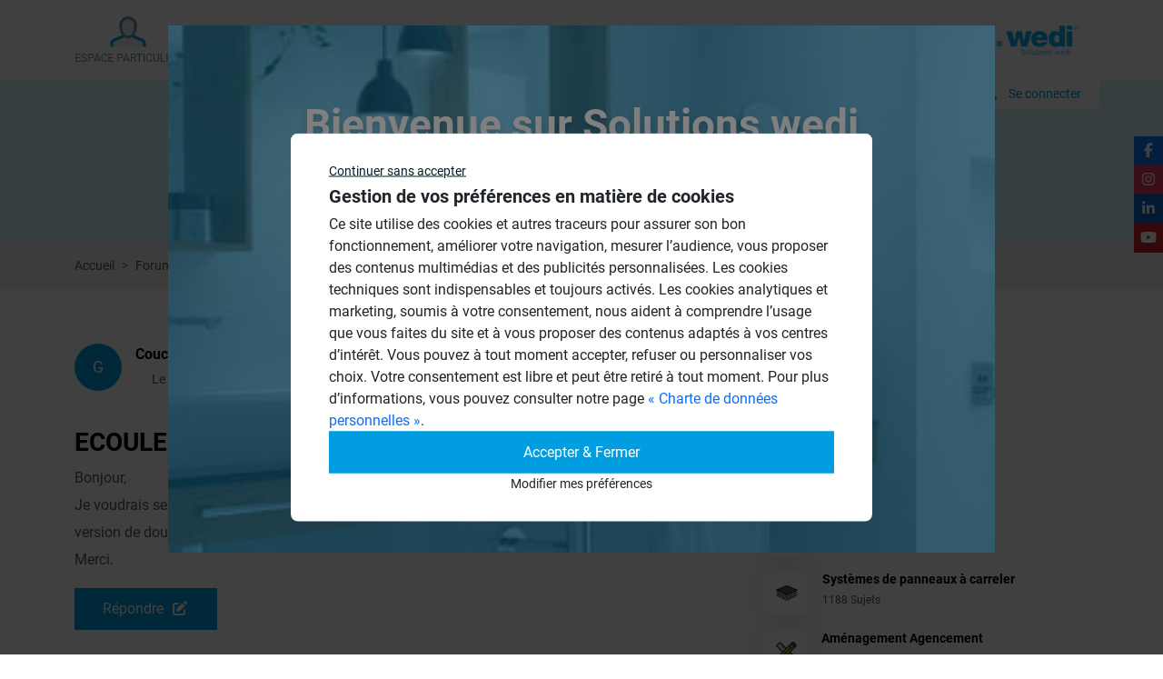

--- FILE ---
content_type: text/html; charset=UTF-8
request_url: https://www.solutions-wedi.fr/forum/douches-a-l-italienne/ecoulement-fundo
body_size: 5651
content:
<!doctype html>
<html lang="">
<head>
  <meta charset="UTF-8">      <meta name="viewport"
          content="width=device-width, initial-scale=1">
    <meta http-equiv="X-UA-Compatible" content="ie=edge">
        <!-- seo --><link rel="canonical" href="https://www.solutions-wedi.fr/forum/douches-a-l-italienne/ecoulement-fundo"/>
<meta property="og:title" content="Solutions wedi"/>
<meta property="og:description" content="Toutes les réponses à vos questions concernant les produits Wedi !"/>
<meta property="og:locale" content="fr_FR"/>
<meta property="og:type" content="website"/>
<meta property="og:url" content="https://www.solutions-wedi.fr/forum/douches-a-l-italienne/ecoulement-fundo"/>
<meta property="twitter:description" content="Toutes les réponses à vos questions concernant les produits Wedi !"/>
<meta property="twitter:title" content="Solutions wedi"/>
<meta property="twitter:card" content="summary_large_image"/>
<meta property="twitter:url" content="https://www.solutions-wedi.fr/forum/douches-a-l-italienne/ecoulement-fundo"/>
<!-- /seo -->
              <link rel="stylesheet" href="/bundles/autoadmin/aa.min.css?cs=6970b0">
  
    <link rel="apple-touch-icon" sizes="152x152" href="/favicon/apple-touch-icon.png">
    <link rel="icon" type="image/png" sizes="32x32" href="/favicon/favicon-32x32.png">
    <link rel="icon" type="image/png" sizes="16x16" href="/favicon/favicon-16x16.png">
    <link rel="manifest" href="/favicon/site.webmanifest">
    <link rel="mask-icon" href="/favicon/safari-pinned-tab.svg" color="#5bbad5">
    <link rel="shortcut icon" href="/favicon/favicon.ico">
        <meta name="msapplication-TileColor" content="#da532c">
    <meta name="msapplication-config" content="/favicon/browserconfig.xml">
    <meta name="theme-color" content="#ffffff">
  <link rel="stylesheet" href="/build/app.min.css?cs=6970b0"/>
  </head>
<body
  class="mss-no-overflow" data-analytics-id="GTM-KVPHZS8Q"  >
  <div class="toasts"></div>
  
    <!-- header -->

<header class="header">
    <div class="container">
        <div class="header-menu">
            <div class="particulier">
                                                                                                    <a href="/space-switcher/reset" title="Changer d'espace">
                        <img src="/images/part.png" alt="" class="img-fluid">
                    </a>
                            </div>
            <div class="main-menu">
                <a class="close-menu" href="#">
                    <i class="fa fa-times"></i>
                </a>
                <ul>
                                            
      
                                              
        
            
    
            
              

                          
            <li class="first">
                        <a  class=" nav-link" href="/">
      Accueil
  </a>

                                              
  
    </li>
  
                            
        
            
    
            
              

                          
            <li class="">
                        <a  class=" nav-link" href="/tutorial">
      Tutos
  </a>

                                              
  
    </li>
  
                            
        
            
    
            
              

                          
            <li class="">
                        <a  class=" nav-link" href="/faq">
      FAQ
  </a>

                                              
  
    </li>
  
                            
        
            
    
            
              

                          
            <li class="">
                        <a  class=" nav-link" href="/forum">
      Forum
  </a>

                                              
  
    </li>
  
                                      
        
            
    
            
              

                          
            <li class="last">
                        <a  class=" nav-link" href="/documentation">
      Documentations
  </a>

                                              
  
    </li>
  

      
                                    </ul>
                <ul class="side-social-icon">
                                            <li><a href="https://www.facebook.com/wedi.france/" class="facebook" target="_blank"><i class="fab fa-facebook-f"></i></a></li>
                                                                <li><a href="https://www.instagram.com/wedi_france/" class="instagram" target="_blank"><i class="fab fa-instagram"></i></a></li>
                                                                <li><a href="https://www.linkedin.com/company/wedi-fr/" class="linkedin" target="_blank"><i class="fab fa-linkedin-in"></i></a></li>
                                                                <li><a href="https://www.youtube.com/playlist?list=PLffYWjFOuig2YoiIiJrqsqxg_U_WU4Rxl" class="youtube" target="_blank"><i class="fab fa-youtube"></i></a></li>
                                    </ul>
                                                                    <ul class="left-menu-list d-md-none d-block">
                                            <li><a class="nav-link" href="/inspirations-idees" target="_blank">Galerie d&#039;inspiration</a></li>
                                            <li><a class="nav-link" href="https://www.wedi.de/fr/contact/recherche-de-distributeur" target="_blank">Trouver un point de vente</a></li>
                                            <li><a class="nav-link" href="https://www.wedi.net/fr/service/trouvez-un-wedi-expert" target="_blank">Trouver un wedi Expert</a></li>
                                    </ul>
            </div>
            <div class="logo">
                <a href="/"> <img src="/images/logo-wedi.png" alt="" class="img-fluid"></a>
            </div>
            <a class="toggle-menu" href="#">
                <i class="fa fa-bars"></i>
            </a>
        </div>
                    <a href="/security/login" class="connecter-btn"><span class="icon"><i class="fa fa-user"></i></span>Se connecter</a>
            </div>
</header>  
            
    <section class="inner-banner">
        <div class="container">
            <div class="row justify-content-center align-items-center">
                <div class="col-lg-6 ">
                    <div class="banner-text">
                        <form name="global_search" method="get" class="search-box" action="/search/global">
                            <div class="input-group">
                                <input type="text" id="global_search_q" name="global_search[q]" required="required" required="required" class="form-control" placeholder="Trouvez les réponses à vos questions" />
                                <button class="btn btn-primary" type="submit"><i class="fa fa-search"></i></button>
                            </div>
                        </form>
                    </div>
                </div>
            </div>
        </div>
    </section>
                  <nav class="breadcrumb-wrap" style="--bs-breadcrumb-divider: '>';" aria-label="breadcrumb">
    <div class="container">
      <ol class="breadcrumb">
        <li class="breadcrumb-item"><a href="/">Accueil</a></li>
                                                <li class="breadcrumb-item "><a class="" href="/forum">Forums</a></li>
                                                <li class="breadcrumb-item "><a class="" href="/forum/douches-a-l-italienne">Douches à l'Italienne</a></li>
                                                                      <li class="breadcrumb-item  active"><span class="">ECOULEMENT FUNDO</span></li>
              </ol>
    </div>
  </nav>

            <section class="wedi-forum-wrap">
        <div class="container">
            <div class="row">
                <div class="col-lg-8">
                    <div class="wedi-forum-left">
                        <div class="resulttable">
                            <div class="row align-items-center">
                                <div class="col-md-8">
                                    <div class="left-titlebox">
                                        <div class="no-box">G</div>
                                        <div class="text-box">
                                            <h3>Couch42</h3>
                                            <div class="detail-box">
                                                <i class="fa fa-date"></i>Le 23/08/2017 à 16h08
                                            </div>
                                        </div>
                                    </div>
                                </div>
                                <div class="col-md-4 text-lg-end">
                                    <a href="#respond-form-container" class="btn btn-primary">Répondre <i class="fa fa-edit ms-1"></i></a>

                                                                    </div>
                            </div>
                        </div>

                        <div class="middle-box">
                                                        <h3>ECOULEMENT FUNDO <span class="ylo-bg">Douches à l&#039;Italienne</span></h3>
                                                            <p>Bonjour, <br />Je voudrais seulement savoir s'il est possible d'utiliser l'écoulement FUNOD sortie latérale dans une version de douche faite seulement en chape et sans panneaux . <br />Merci. </p>
                                                                                        <a href="#respond-form-container" class="btn btn-primary">Répondre <i class="fa fa-edit ms-1"></i></a>
                        </div>

                            <div class="administrateur-box">
        <div class="no-box">AD</div>
        <div class="text-box">
            <h3>Administrateur</h3>
            <div class="detail-bx">
                <i class="fa fa-date me-1"></i> 23/08/2017 à 16h08
            </div>
            <p>bonjour, <br />nos écoulements fundo primo sont conçus pour être utilisé avec nos receveur de douche fundo primo qui sont prets à carreller.<br /><br />Cordialement,<br />Patrick Vayssie, Wedi France
</p>
                    </div>
    </div>

<!-- pagination -->
<div class="result-pagination">
    <p>Résultats - page 1 (1 résultats au total)</p>
    <nav>
        
    </nav>
</div>
                        <div id="respond-form-container">
                            <div class="row">
                                                                                                            <p class="alert alert-primary">Veuillez vous <a href="/security/login">connecter</a> pour répondre à ce sujet</p>
                                                                                                </div>
                        </div>
                    </div>
                </div>
                <div class="col-lg-4">
                    <div class="right-fourmbox">
                        <!-- sujets-box -->
                        <div class="sujets-box">
                            <h3 class="small-title text-start">Sujets</h3>
                                                        <div class="media">
                                <a href="/forum/revetement-finition">
                                    <div class="img-box"><img src="/media/image/26e63b34-finition-icon.png" alt="" class="img-fluid"></div>
                                    <div class="media-body">
                                        <h3>Revêtement Finition</h3>
                                        <p>18 Sujets</p>
                                    </div>
                                </a>
                            </div>
                                                        <div class="media">
                                <a href="/forum/douches-a-l-italienne">
                                    <div class="img-box"><img src="/media/image/bc7f523d-plain-pied-icon.png" alt="" class="img-fluid"></div>
                                    <div class="media-body">
                                        <h3>Douches à l&#039;Italienne</h3>
                                        <p>1465 Sujets</p>
                                    </div>
                                </a>
                            </div>
                                                        <div class="media">
                                <a href="/forum/cabines-de-hammam">
                                    <div class="img-box"><img src="/media/image/31a54ad8-hammam-icon.jpg" alt="" class="img-fluid"></div>
                                    <div class="media-body">
                                        <h3>Cabines de hammam</h3>
                                        <p>26 Sujets</p>
                                    </div>
                                </a>
                            </div>
                                                        <div class="media">
                                <a href="/forum/systemes-de-panneaux-a-carreler">
                                    <div class="img-box"><img src="/media/image/05d32909-panneaux-icon.png" alt="" class="img-fluid"></div>
                                    <div class="media-body">
                                        <h3>Systèmes de panneaux à carreler</h3>
                                        <p>1188 Sujets</p>
                                    </div>
                                </a>
                            </div>
                                                        <div class="media">
                                <a href="/forum/amenagement-agencement">
                                    <div class="img-box"><img src="/media/image/4224692f-amenagement-icon.png" alt="" class="img-fluid"></div>
                                    <div class="media-body">
                                        <h3>Aménagement Agencement</h3>
                                        <p>18 Sujets</p>
                                    </div>
                                </a>
                            </div>
                                                        <div class="media">
                                <a href="/forum/autres">
                                    <div class="img-box"><img src="/media/image/ce4ecac4-elipsis.png" alt="" class="img-fluid"></div>
                                    <div class="media-body">
                                        <h3>Autres</h3>
                                        <p>947 Sujets</p>
                                    </div>
                                </a>
                            </div>
                                                    </div>
                        <div class="autres-questions">
                            <h3>Autres questions</h3>
                                                            <div class="media">
                                    <a href="/forum/douches-a-l-italienne/fermeture-anti-odeurs-manquante">
                                        <div class="no-box">IN</div>
                                        <div class="media-body">
                                            <h3>Fermeture anti-odeurs manquante ?</h3>
                                            <p>11/01/2026 à 12h01 par inedstro</p>
                                            <div class="comment"><i class="fas fa-comments"></i> 2</div>
                                        </div>
                                    </a>
                                </div>
                                                            <div class="media">
                                    <a href="/forum/douches-a-l-italienne/etancheite-cadre-support-de-grille">
                                        <div class="no-box">ST</div>
                                        <div class="media-body">
                                            <h3>Etanchéité cadre support de grille</h3>
                                            <p>01/01/2026 à 18h01 par stephan</p>
                                            <div class="comment"><i class="fas fa-comments"></i> 3</div>
                                        </div>
                                    </a>
                                </div>
                                                            <div class="media">
                                    <a href="/forum/douches-a-l-italienne/panneau-wedi-explose">
                                        <div class="no-box">CH</div>
                                        <div class="media-body">
                                            <h3>panneau wedi explosé</h3>
                                            <p>27/12/2025 à 08h12 par Chris21130</p>
                                            <div class="comment"><i class="fas fa-comments"></i> 2</div>
                                        </div>
                                    </a>
                                </div>
                                                            <div class="media">
                                    <a href="/forum/douches-a-l-italienne/etancheite-wedi">
                                        <div class="no-box">DA</div>
                                        <div class="media-body">
                                            <h3>étanchéité WEDI</h3>
                                            <p>23/12/2025 à 11h12 par Davko67</p>
                                            <div class="comment"><i class="fas fa-comments"></i> 2</div>
                                        </div>
                                    </a>
                                </div>
                                                    </div>
                    </div>
                </div>
            </div>
        </div>
    </section>
              <ul class="side-social-icon">
            <li><a href="https://www.facebook.com/wedi.france/" class="facebook" target="_blank"><i class="fab fa-facebook-f"></i></a></li>
                <li><a href="https://www.instagram.com/wedi_france/" class="instagram" target="_blank"><i class="fab fa-instagram"></i></a></li>
                <li><a href="https://www.linkedin.com/company/wedi-fr/" class="linkedin" target="_blank"><i class="fab fa-linkedin-in"></i></a></li>
                <li><a href="https://www.youtube.com/playlist?list=PLffYWjFOuig2YoiIiJrqsqxg_U_WU4Rxl" class="youtube" target="_blank"><i class="fab fa-youtube"></i></a></li>
    </ul>          <footer class="footer">
    <div class="container">
        <div class="row">
            <div class="col-lg-3 col-md-6">
                <div class="footer-content">
                    <a href="/" class="footer-logo"><img src="/images/logo-wedi.png" alt="" class="img-fluid"></a>
                    <h3>Trouver un distributeur</h3>
                    <a target="_blank" href="https://www.wedi.net/fr/contact/recherche-de-distributeur/">
                        <img src="/images/france-map.png" alt="" class="img-fluid">
                    </a>
                    <ul class="social-icon">
                                                    <li><a href="https://www.facebook.com/wedi.france/" target="_blank"><i class="fab fa-facebook-f"></i></a></li>
                                                                            <li><a href="https://www.linkedin.com/company/wedi-fr/" target="_blank"><i class="fab fa-linkedin-in"></i></a></li>
                                                                            <li><a href="https://www.youtube.com/playlist?list=PLffYWjFOuig2YoiIiJrqsqxg_U_WU4Rxl" target="_blank"><i class="fab fa-youtube"></i></a></li>
                                                                            <li><a href="https://www.instagram.com/wedi_france/" target="_blank"><i class="fab fa-instagram"></i></a></li>
                                            </ul>
                </div>
            </div>
            <div class="col-lg-3 col-md-6">
                <div class="footer-content">
                    <h4>Questions fréquentes</h4>
                    <ul class="footer-menu">
                                                    <li> <a href="/faq/agencements-avec-panneaux">Agencements avec panneaux</a></li>
                                                    <li> <a href="/faq/panneaux-a-carreler">Panneaux à carreler</a></li>
                                                    <li> <a href="/faq/receveurs-a-carreler">Receveurs à carreler</a></li>
                                                    <li> <a href="/faq/revetements-gamme-top">Revêtements gamme Top</a></li>
                                            </ul>
                </div>
            </div>
            <div class="col-lg-3 col-md-6">
                <div class="footer-content">
                    <h4>Tutoriels</h4>
                    <ul class="footer-menu">
                                                     <li> <a href="/tutorial/revetement-finition/comment-mettre-en-oeuvre-le-revetement-wedi-top-wall">Comment mettre en œuvre le revêtement wedi Top Wall ?</a></li>
                                                     <li> <a href="/tutorial/amenagement-agencement/poser-son-habillage-de-baignoire-wedi-en-5-etapes">Poser son habillage de baignoire wedi en 5 étapes</a></li>
                                                     <li> <a href="/tutorial/test/poser-le-receveur-de-douche-wedi-fundo-integro">Poser le receveur de douche wedi Fundo Integro</a></li>
                                                     <li> <a href="/tutorial/test/montage-des-douches-circulaires-wedi-fundo-trollo-nautilo">Montage des douches circulaires wedi Fundo Trollo / Nautilo</a></li>
                                                     <li> <a href="/tutorial/amenagement-agencement/installer-les-banquettes-de-douche-sanoasa-comoda-linea">Installer les banquettes de douche Sanoasa Comoda Linea</a></li>
                                                     <li> <a href="/tutorial/amenagement-agencement/creer-des-meubles-de-salle-de-bain-sur-mesure-avec-wedi">Créer des meubles de salle de bain sur-mesure avec wedi</a></li>
                                             </ul>
                </div>
            </div>
            <div class="col-lg-3 col-md-6">
                <div class="footer-content">
                    <h4>Liens utiles</h4>
                    <ul class="footer-menu">
                                                
      
                                              
        
            
    
            
              

                          
            <li class="first">
                        <a  class=" nav-link" href="/documentation">
      Catalogue et Brochures
  </a>

                                              
  
    </li>
  
                            
        
            
    
            
              

                          
            <li class="">
                        <a  class=" nav-link" href="/reglementation">
      Réglementation
  </a>

                                              
  
    </li>
  
                                      
        
            
    
            
              

                          
            <li class="last">
                        <a  class=" nav-link" href="/mentions-legales">
      Mentions légales
  </a>

                                              
  
    </li>
  

      
                                                                            
      
                                              
        
            
    
            
              

                          
            <li class="first">
                        <a  class=" nav-link" href="https://www.wedi.de/fr/contact/recherche-de-distributeur">
      Trouver un point de vente
  </a>

                                              
  
    </li>
  
                                      
        
            
    
            
              

                          
            <li class="last">
                        <a  class=" nav-link" href="/contact">
      Contact
  </a>

                                              
  
    </li>
  

      
                                              <li class="lastest">
                        <button class=" nav-link" data-bs-toggle="modal" data-bs-target="#gdpr-modal">Confidentialité et cookies</button>
                      </li>
                    </ul>
                </div>
            </div>
        </div>
    </div>
</footer>  
        <div class="gdpr-backdrop"></div>
<div class="gdpr-banner">
  <div class="container">
    <div class="gdpr-banner__text">
      <button class="gdpr-deny-all">Continuer sans accepter</button>
      <span class="gdpr-banner__text-title">Gestion de vos préférences en matière de cookies</span>
      <div>
        Ce site utilise des cookies et autres traceurs pour assurer son bon fonctionnement, améliorer votre navigation, mesurer l’audience, vous proposer des contenus multimédias et des publicités personnalisées. Les cookies techniques sont indispensables et toujours activés. Les cookies analytiques et marketing, soumis à votre consentement, nous aident à comprendre l’usage que vous faites du site et à vous proposer des contenus adaptés à vos centres d’intérêt. Vous pouvez à tout moment accepter, refuser ou personnaliser vos choix. Votre consentement est libre et peut être retiré à tout moment. Pour plus d’informations, vous pouvez consulter notre page <a class='cnilPlus' href='/donnees-personnelles'>« Charte de données personnelles »</a>.
      </div>
    </div>
    <div class="gdpr-banner__buttons">
      <button class="gdpr-accept-all btn btn-primary">Accepter &amp; Fermer</button>
      <button class="gdpr-configure btn btn-transparent"
              data-bs-toggle="modal"
              data-bs-target="#gdpr-modal"
      >Modifier mes préférences</button>
    </div>
  </div>
</div>
<button
  class="gdpr-quick-access btn btn-secondary"
  data-bs-toggle="modal"
  data-bs-target="#gdpr-modal"
>
  <span class="gdpr-quick-access-ico" aria-hidden="true"></span>
</button>
<div class="modal gdpr-modal" tabindex="-1" id="gdpr-modal">
  <div class="modal-dialog">
    <div class="modal-content">
      <div class="modal-body">
        <p class="h2">Gestion des cookies</p>
        <div class="modal-body-content">
          <div class="row">
            <div class="col">
              Nous utilisons des cookies et technologies similaires pour assurer le bon fonctionnement du site (cookies techniques), améliorer votre expérience de navigation (cookies analytiques), et vous proposer des contenus adaptés (cookies marketing). Vous pouvez choisir les finalités que vous souhaitez activer. Pour plus d’informations, consultez notre page <a class='cnilPlus' href='/donnees-personnelles'>« Charte de données personnelles ».</a>.
            </div>
          </div>

                                <div class="row">
              <div class="col">
                <label class="gdpr-control-labels" for="gdpr-control-functional">
                  <span class="label-title">Cookies techniques (obligatoires)</span>
                  <span class="label-description">Indispensables au bon fonctionnement du site (ex. : choix de langue, accès sécurisé à votre compte).</span>
                </label>
              </div>
              <div class="col gdpr-control-col">
                <label class="checkbox-container">
                  <input
                      id="gdpr-control-functional"
                      class="custom-checkbox gdpr-control"
                      type="checkbox"
                      data-gdpr-section="functional"
                       readonly="readonly" disabled="disabled" checked="checked"                  />
                  <span class="checkmark"></span>
                </label>
              </div>
            </div>
                      <div class="row">
              <div class="col">
                <label class="gdpr-control-labels" for="gdpr-control-analytics">
                  <span class="label-title">Cookies analytiques</span>
                  <span class="label-description">Nous permettent de mesurer la fréquentation et les performances du site afin d’en améliorer le contenu.</span>
                </label>
              </div>
              <div class="col gdpr-control-col">
                <label class="checkbox-container">
                  <input
                      id="gdpr-control-analytics"
                      class="custom-checkbox gdpr-control"
                      type="checkbox"
                      data-gdpr-section="analytics"
                                        />
                  <span class="checkmark"></span>
                </label>
              </div>
            </div>
                      <div class="row">
              <div class="col">
                <label class="gdpr-control-labels" for="gdpr-control-marketing">
                  <span class="label-title">Cookies marketing</span>
                  <span class="label-description">Utilisés pour vous proposer des contenus ou publicités personnalisés en fonction de votre navigation.</span>
                </label>
              </div>
              <div class="col gdpr-control-col">
                <label class="checkbox-container">
                  <input
                      id="gdpr-control-marketing"
                      class="custom-checkbox gdpr-control"
                      type="checkbox"
                      data-gdpr-section="marketing"
                                        />
                  <span class="checkmark"></span>
                </label>
              </div>
            </div>
                  </div>
        <div class="modal-buttons-container">
          <button class="btn btn-transparent gdpr-save"
                  data-bs-dismiss="modal">Sauvegarder</button>
          <button class="btn btn-primary gdpr-accept-all"
                  data-bs-dismiss="modal">Tout accepter</button>
        </div>
      </div>
    </div>
  </div>
</div>
  
      <div class="modal fade wedi-modal-box" id="wedimodal" tabindex="-1" aria-labelledby="wedimodalLabel" aria-hidden="true">
    <div class="modal-dialog">
        <div class="modal-content">
            <div class="modal-body p-0">
                <h1>Bienvenue sur Solutions wedi</h1>
                <p class="mb-30">Trouver les réponses à vos questions</p>
                <p>Vous êtes un Professionnel ou un Particulier ?</p>
                <ul class="user-icon-list">
                    <li>
                        <a href="/space-switcher/switch/professional">
                            <div class="content-box">
                                <img src="/images/profession-icon.png" alt="" class="img-fluid">
                                <h3>Espace Professionnel</h3>
                            </div>
                        </a>
                    </li>
                    <li>
                        <a href="/space-switcher/switch/individual">
                            <div class="content-box">
                                <img src="/images/user-icon.png" alt="" class="img-fluid">
                                <h3>Espace Particulier</h3>
                            </div>
                        </a>
                    </li>
                </ul>
            </div>
        </div>
    </div>
</div>        <script type="text/javascript" src="/bundles/autoadmin/aa.min.js?cs=6970b0"></script>

  <script type="text/javascript" src="/build/app.min.js?cs=6970b0" defer></script>
    <!-- seo-body --><script type="application/ld+json">{"@context":"https:\/\/schema.org","@type":"BreadcrumbList","itemListElement":[{"@type":"ListItem","position":1,"name":"Accueil","item":"https:\/\/www.solutions-wedi.fr\/"},{"@type":"ListItem","position":2,"name":"ECOULEMENT FUNDO"}]}</script><!-- /seo-body -->
</body>
</html>


--- FILE ---
content_type: text/css
request_url: https://www.solutions-wedi.fr/build/app.min.css?cs=6970b0
body_size: 49324
content:
@charset "UTF-8";:root{--bs-blue:#0d6efd;--bs-indigo:#6610f2;--bs-purple:#6f42c1;--bs-pink:#d63384;--bs-red:#dc3545;--bs-orange:#fd7e14;--bs-yellow:#ffc107;--bs-green:#198754;--bs-teal:#20c997;--bs-cyan:#0dcaf0;--bs-white:#fff;--bs-gray:#6c757d;--bs-gray-dark:#343a40;--bs-gray-100:#f8f9fa;--bs-gray-200:#e9ecef;--bs-gray-300:#dee2e6;--bs-gray-400:#ced4da;--bs-gray-500:#adb5bd;--bs-gray-600:#6c757d;--bs-gray-700:#495057;--bs-gray-800:#343a40;--bs-gray-900:#212529;--bs-primary:#0d6efd;--bs-secondary:#6c757d;--bs-success:#198754;--bs-info:#0dcaf0;--bs-warning:#ffc107;--bs-danger:#dc3545;--bs-light:#f8f9fa;--bs-dark:#212529;--bs-primary-rgb:13,110,253;--bs-secondary-rgb:108,117,125;--bs-success-rgb:25,135,84;--bs-info-rgb:13,202,240;--bs-warning-rgb:255,193,7;--bs-danger-rgb:220,53,69;--bs-light-rgb:248,249,250;--bs-dark-rgb:33,37,41;--bs-white-rgb:255,255,255;--bs-black-rgb:0,0,0;--bs-body-color-rgb:33,37,41;--bs-body-bg-rgb:255,255,255;--bs-font-sans-serif:system-ui,-apple-system,"Segoe UI",Roboto,"Helvetica Neue",Arial,"Noto Sans","Liberation Sans",sans-serif,"Apple Color Emoji","Segoe UI Emoji","Segoe UI Symbol","Noto Color Emoji";--bs-font-monospace:SFMono-Regular,Menlo,Monaco,Consolas,"Liberation Mono","Courier New",monospace;--bs-gradient:linear-gradient(180deg,hsla(0,0%,100%,.15),hsla(0,0%,100%,0));--bs-body-font-family:var(--bs-font-sans-serif);--bs-body-font-size:1rem;--bs-body-font-weight:400;--bs-body-line-height:1.5;--bs-body-color:#212529;--bs-body-bg:#fff}*,:after,:before{-webkit-box-sizing:border-box;box-sizing:border-box}@media (prefers-reduced-motion:no-preference){:root{scroll-behavior:smooth}}body{background-color:var(--bs-body-bg);color:var(--bs-body-color);font-family:var(--bs-body-font-family);font-size:var(--bs-body-font-size);font-weight:var(--bs-body-font-weight);line-height:var(--bs-body-line-height);text-align:var(--bs-body-text-align);-webkit-text-size-adjust:100%;-webkit-tap-highlight-color:rgba(0,0,0,0)}hr{background-color:currentColor;border:0;color:inherit;margin:1rem 0;opacity:.25}hr:not([size]){height:1px}.h1,.h2,.h3,.h4,.h5,.h6,h1,h2,h3,h4,h5,h6{font-weight:500;line-height:1.2;margin-bottom:.5rem;margin-top:0}.h1,h1{font-size:calc(1.375rem + 1.5vw)}@media (min-width:1200px){.h1,h1{font-size:2.5rem}}.h2,h2{font-size:calc(1.325rem + .9vw)}@media (min-width:1200px){.h2,h2{font-size:2rem}}.h3,h3{font-size:calc(1.3rem + .6vw)}@media (min-width:1200px){.h3,h3{font-size:1.75rem}}.h4,h4{font-size:calc(1.275rem + .3vw)}@media (min-width:1200px){.h4,h4{font-size:1.5rem}}.h5,h5{font-size:1.25rem}.h6,h6{font-size:1rem}p{margin-bottom:1rem;margin-top:0}abbr[data-bs-original-title],abbr[title]{cursor:help;-webkit-text-decoration:underline dotted;text-decoration:underline dotted;-webkit-text-decoration-skip-ink:none;text-decoration-skip-ink:none}address{font-style:normal;line-height:inherit;margin-bottom:1rem}ol,ul{padding-left:2rem}dl,ol,ul{margin-bottom:1rem;margin-top:0}ol ol,ol ul,ul ol,ul ul{margin-bottom:0}dt{font-weight:700}dd{margin-bottom:.5rem;margin-left:0}blockquote{margin:0 0 1rem}b,strong{font-weight:bolder}.small,small{font-size:.875em}.mark,mark{background-color:#fcf8e3;padding:.2em}sub,sup{font-size:.75em;line-height:0;position:relative;vertical-align:baseline}sub{bottom:-.25em}sup{top:-.5em}a{color:#0d6efd;text-decoration:underline}a:hover{color:#0a58ca}a:not([href]):not([class]),a:not([href]):not([class]):hover{color:inherit;text-decoration:none}code,kbd,pre,samp{direction:ltr;font-family:var(--bs-font-monospace);font-size:1em;unicode-bidi:bidi-override}pre{display:block;font-size:.875em;margin-bottom:1rem;margin-top:0;overflow:auto}pre code{color:inherit;font-size:inherit;word-break:normal}code{color:#d63384;font-size:.875em;word-wrap:break-word}a>code{color:inherit}kbd{background-color:#212529;border-radius:.2rem;color:#fff;font-size:.875em;padding:.2rem .4rem}kbd kbd{font-size:1em;font-weight:700;padding:0}figure{margin:0 0 1rem}img,svg{vertical-align:middle}table{border-collapse:collapse;caption-side:bottom}caption{color:#6c757d;padding-bottom:.5rem;padding-top:.5rem;text-align:left}th{text-align:inherit;text-align:-webkit-match-parent}tbody,td,tfoot,th,thead,tr{border:0 solid;border-color:inherit}label{display:inline-block}button{border-radius:0}button:focus:not(:focus-visible){outline:0}button,input,optgroup,select,textarea{font-family:inherit;font-size:inherit;line-height:inherit;margin:0}button,select{text-transform:none}[role=button]{cursor:pointer}select{word-wrap:normal}select:disabled{opacity:1}[list]::-webkit-calendar-picker-indicator{display:none}[type=button],[type=reset],[type=submit],button{-webkit-appearance:button}[type=button]:not(:disabled),[type=reset]:not(:disabled),[type=submit]:not(:disabled),button:not(:disabled){cursor:pointer}::-moz-focus-inner{border-style:none;padding:0}textarea{resize:vertical}fieldset{border:0;margin:0;min-width:0;padding:0}legend{float:left;font-size:calc(1.275rem + .3vw);margin-bottom:.5rem;padding:0;width:100%}@media (min-width:1200px){legend{font-size:1.5rem}}legend{line-height:inherit}legend+*{clear:left}::-webkit-datetime-edit-day-field,::-webkit-datetime-edit-fields-wrapper,::-webkit-datetime-edit-hour-field,::-webkit-datetime-edit-minute,::-webkit-datetime-edit-month-field,::-webkit-datetime-edit-text,::-webkit-datetime-edit-year-field{padding:0}::-webkit-inner-spin-button{height:auto}[type=search]{-webkit-appearance:textfield;outline-offset:-2px}::-webkit-search-decoration{-webkit-appearance:none}::-webkit-color-swatch-wrapper{padding:0}::file-selector-button{font:inherit}::-webkit-file-upload-button{-webkit-appearance:button;font:inherit}output{display:inline-block}iframe{border:0}summary{cursor:pointer;display:list-item}progress{vertical-align:baseline}[hidden]{display:none!important}.lead{font-size:1.25rem;font-weight:300}.display-1{font-size:calc(1.625rem + 4.5vw)}@media (min-width:1200px){.display-1{font-size:5rem}}.display-1{font-weight:300;line-height:1.2}.display-2{font-size:calc(1.575rem + 3.9vw)}@media (min-width:1200px){.display-2{font-size:4.5rem}}.display-2{font-weight:300;line-height:1.2}.display-3{font-size:calc(1.525rem + 3.3vw)}@media (min-width:1200px){.display-3{font-size:4rem}}.display-3{font-weight:300;line-height:1.2}.display-4{font-size:calc(1.475rem + 2.7vw)}@media (min-width:1200px){.display-4{font-size:3.5rem}}.display-4{font-weight:300;line-height:1.2}.display-5{font-size:calc(1.425rem + 2.1vw)}@media (min-width:1200px){.display-5{font-size:3rem}}.display-5{font-weight:300;line-height:1.2}.display-6{font-size:calc(1.375rem + 1.5vw)}@media (min-width:1200px){.display-6{font-size:2.5rem}}.display-6{font-weight:300;line-height:1.2}.list-inline,.list-unstyled{list-style:none;padding-left:0}.list-inline-item{display:inline-block}.list-inline-item:not(:last-child){margin-right:.5rem}.initialism{font-size:.875em;text-transform:uppercase}.blockquote{font-size:1.25rem;margin-bottom:1rem}.blockquote>:last-child{margin-bottom:0}.blockquote-footer{color:#6c757d;font-size:.875em;margin-bottom:1rem;margin-top:-1rem}.blockquote-footer:before{content:"— "}.img-fluid,.img-thumbnail{height:auto;max-width:100%}.img-thumbnail{background-color:#fff;border:1px solid #dee2e6;border-radius:.25rem;padding:.25rem}.figure{display:inline-block}.figure-img{line-height:1;margin-bottom:.5rem}.figure-caption{color:#6c757d;font-size:.875em}.container,.container-fluid,.container-lg,.container-md,.container-sm,.container-xl,.container-xxl{margin-left:auto;margin-right:auto;padding-left:var(--bs-gutter-x,.75rem);padding-right:var(--bs-gutter-x,.75rem);width:100%}@media (min-width:576px){.container,.container-sm{max-width:540px}}@media (min-width:768px){.container,.container-md,.container-sm{max-width:720px}}@media (min-width:992px){.container,.container-lg,.container-md,.container-sm{max-width:960px}}@media (min-width:1200px){.container,.container-lg,.container-md,.container-sm,.container-xl{max-width:1140px}}@media (min-width:1400px){.container,.container-lg,.container-md,.container-sm,.container-xl,.container-xxl{max-width:1320px}}.row{--bs-gutter-x:1.5rem;--bs-gutter-y:0;display:-webkit-box;display:-ms-flexbox;display:flex;-ms-flex-wrap:wrap;flex-wrap:wrap;margin-left:calc(var(--bs-gutter-x)*-.5);margin-right:calc(var(--bs-gutter-x)*-.5);margin-top:calc(var(--bs-gutter-y)*-1)}.row>*{-ms-flex-negative:0;flex-shrink:0;margin-top:var(--bs-gutter-y);max-width:100%;padding-left:calc(var(--bs-gutter-x)*.5);padding-right:calc(var(--bs-gutter-x)*.5);width:100%}.col{-webkit-box-flex:1;-ms-flex:1 0 0%;flex:1 0 0%}.row-cols-auto>*{width:auto}.row-cols-1>*,.row-cols-auto>*{-webkit-box-flex:0;-ms-flex:0 0 auto;flex:0 0 auto}.row-cols-1>*{width:100%}.row-cols-2>*{width:50%}.row-cols-2>*,.row-cols-3>*{-webkit-box-flex:0;-ms-flex:0 0 auto;flex:0 0 auto}.row-cols-3>*{width:33.3333333333%}.row-cols-4>*{width:25%}.row-cols-4>*,.row-cols-5>*{-webkit-box-flex:0;-ms-flex:0 0 auto;flex:0 0 auto}.row-cols-5>*{width:20%}.row-cols-6>*{width:16.6666666667%}.col-auto,.row-cols-6>*{-webkit-box-flex:0;-ms-flex:0 0 auto;flex:0 0 auto}.col-auto{width:auto}.col-1{width:8.33333333%}.col-1,.col-2{-webkit-box-flex:0;-ms-flex:0 0 auto;flex:0 0 auto}.col-2{width:16.66666667%}.col-3{width:25%}.col-3,.col-4{-webkit-box-flex:0;-ms-flex:0 0 auto;flex:0 0 auto}.col-4{width:33.33333333%}.col-5{width:41.66666667%}.col-5,.col-6{-webkit-box-flex:0;-ms-flex:0 0 auto;flex:0 0 auto}.col-6{width:50%}.col-7{width:58.33333333%}.col-7,.col-8{-webkit-box-flex:0;-ms-flex:0 0 auto;flex:0 0 auto}.col-8{width:66.66666667%}.col-9{width:75%}.col-10,.col-9{-webkit-box-flex:0;-ms-flex:0 0 auto;flex:0 0 auto}.col-10{width:83.33333333%}.col-11{width:91.66666667%}.col-11,.col-12{-webkit-box-flex:0;-ms-flex:0 0 auto;flex:0 0 auto}.col-12{width:100%}.offset-1{margin-left:8.33333333%}.offset-2{margin-left:16.66666667%}.offset-3{margin-left:25%}.offset-4{margin-left:33.33333333%}.offset-5{margin-left:41.66666667%}.offset-6{margin-left:50%}.offset-7{margin-left:58.33333333%}.offset-8{margin-left:66.66666667%}.offset-9{margin-left:75%}.offset-10{margin-left:83.33333333%}.offset-11{margin-left:91.66666667%}.g-0,.gx-0{--bs-gutter-x:0}.g-0,.gy-0{--bs-gutter-y:0}.g-1,.gx-1{--bs-gutter-x:0.25rem}.g-1,.gy-1{--bs-gutter-y:0.25rem}.g-2,.gx-2{--bs-gutter-x:0.5rem}.g-2,.gy-2{--bs-gutter-y:0.5rem}.g-3,.gx-3{--bs-gutter-x:1rem}.g-3,.gy-3{--bs-gutter-y:1rem}.g-4,.gx-4{--bs-gutter-x:1.5rem}.g-4,.gy-4{--bs-gutter-y:1.5rem}.g-5,.gx-5{--bs-gutter-x:3rem}.g-5,.gy-5{--bs-gutter-y:3rem}@media (min-width:576px){.col-sm{-webkit-box-flex:1;-ms-flex:1 0 0%;flex:1 0 0%}.row-cols-sm-auto>*{width:auto}.row-cols-sm-1>*,.row-cols-sm-auto>*{-webkit-box-flex:0;-ms-flex:0 0 auto;flex:0 0 auto}.row-cols-sm-1>*{width:100%}.row-cols-sm-2>*{width:50%}.row-cols-sm-2>*,.row-cols-sm-3>*{-webkit-box-flex:0;-ms-flex:0 0 auto;flex:0 0 auto}.row-cols-sm-3>*{width:33.3333333333%}.row-cols-sm-4>*{width:25%}.row-cols-sm-4>*,.row-cols-sm-5>*{-webkit-box-flex:0;-ms-flex:0 0 auto;flex:0 0 auto}.row-cols-sm-5>*{width:20%}.row-cols-sm-6>*{width:16.6666666667%}.col-sm-auto,.row-cols-sm-6>*{-webkit-box-flex:0;-ms-flex:0 0 auto;flex:0 0 auto}.col-sm-auto{width:auto}.col-sm-1{width:8.33333333%}.col-sm-1,.col-sm-2{-webkit-box-flex:0;-ms-flex:0 0 auto;flex:0 0 auto}.col-sm-2{width:16.66666667%}.col-sm-3{width:25%}.col-sm-3,.col-sm-4{-webkit-box-flex:0;-ms-flex:0 0 auto;flex:0 0 auto}.col-sm-4{width:33.33333333%}.col-sm-5{width:41.66666667%}.col-sm-5,.col-sm-6{-webkit-box-flex:0;-ms-flex:0 0 auto;flex:0 0 auto}.col-sm-6{width:50%}.col-sm-7{width:58.33333333%}.col-sm-7,.col-sm-8{-webkit-box-flex:0;-ms-flex:0 0 auto;flex:0 0 auto}.col-sm-8{width:66.66666667%}.col-sm-9{width:75%}.col-sm-10,.col-sm-9{-webkit-box-flex:0;-ms-flex:0 0 auto;flex:0 0 auto}.col-sm-10{width:83.33333333%}.col-sm-11{width:91.66666667%}.col-sm-11,.col-sm-12{-webkit-box-flex:0;-ms-flex:0 0 auto;flex:0 0 auto}.col-sm-12{width:100%}.offset-sm-0{margin-left:0}.offset-sm-1{margin-left:8.33333333%}.offset-sm-2{margin-left:16.66666667%}.offset-sm-3{margin-left:25%}.offset-sm-4{margin-left:33.33333333%}.offset-sm-5{margin-left:41.66666667%}.offset-sm-6{margin-left:50%}.offset-sm-7{margin-left:58.33333333%}.offset-sm-8{margin-left:66.66666667%}.offset-sm-9{margin-left:75%}.offset-sm-10{margin-left:83.33333333%}.offset-sm-11{margin-left:91.66666667%}.g-sm-0,.gx-sm-0{--bs-gutter-x:0}.g-sm-0,.gy-sm-0{--bs-gutter-y:0}.g-sm-1,.gx-sm-1{--bs-gutter-x:0.25rem}.g-sm-1,.gy-sm-1{--bs-gutter-y:0.25rem}.g-sm-2,.gx-sm-2{--bs-gutter-x:0.5rem}.g-sm-2,.gy-sm-2{--bs-gutter-y:0.5rem}.g-sm-3,.gx-sm-3{--bs-gutter-x:1rem}.g-sm-3,.gy-sm-3{--bs-gutter-y:1rem}.g-sm-4,.gx-sm-4{--bs-gutter-x:1.5rem}.g-sm-4,.gy-sm-4{--bs-gutter-y:1.5rem}.g-sm-5,.gx-sm-5{--bs-gutter-x:3rem}.g-sm-5,.gy-sm-5{--bs-gutter-y:3rem}}@media (min-width:768px){.col-md{-webkit-box-flex:1;-ms-flex:1 0 0%;flex:1 0 0%}.row-cols-md-auto>*{width:auto}.row-cols-md-1>*,.row-cols-md-auto>*{-webkit-box-flex:0;-ms-flex:0 0 auto;flex:0 0 auto}.row-cols-md-1>*{width:100%}.row-cols-md-2>*{width:50%}.row-cols-md-2>*,.row-cols-md-3>*{-webkit-box-flex:0;-ms-flex:0 0 auto;flex:0 0 auto}.row-cols-md-3>*{width:33.3333333333%}.row-cols-md-4>*{width:25%}.row-cols-md-4>*,.row-cols-md-5>*{-webkit-box-flex:0;-ms-flex:0 0 auto;flex:0 0 auto}.row-cols-md-5>*{width:20%}.row-cols-md-6>*{width:16.6666666667%}.col-md-auto,.row-cols-md-6>*{-webkit-box-flex:0;-ms-flex:0 0 auto;flex:0 0 auto}.col-md-auto{width:auto}.col-md-1{width:8.33333333%}.col-md-1,.col-md-2{-webkit-box-flex:0;-ms-flex:0 0 auto;flex:0 0 auto}.col-md-2{width:16.66666667%}.col-md-3{width:25%}.col-md-3,.col-md-4{-webkit-box-flex:0;-ms-flex:0 0 auto;flex:0 0 auto}.col-md-4{width:33.33333333%}.col-md-5{width:41.66666667%}.col-md-5,.col-md-6{-webkit-box-flex:0;-ms-flex:0 0 auto;flex:0 0 auto}.col-md-6{width:50%}.col-md-7{width:58.33333333%}.col-md-7,.col-md-8{-webkit-box-flex:0;-ms-flex:0 0 auto;flex:0 0 auto}.col-md-8{width:66.66666667%}.col-md-9{width:75%}.col-md-10,.col-md-9{-webkit-box-flex:0;-ms-flex:0 0 auto;flex:0 0 auto}.col-md-10{width:83.33333333%}.col-md-11{width:91.66666667%}.col-md-11,.col-md-12{-webkit-box-flex:0;-ms-flex:0 0 auto;flex:0 0 auto}.col-md-12{width:100%}.offset-md-0{margin-left:0}.offset-md-1{margin-left:8.33333333%}.offset-md-2{margin-left:16.66666667%}.offset-md-3{margin-left:25%}.offset-md-4{margin-left:33.33333333%}.offset-md-5{margin-left:41.66666667%}.offset-md-6{margin-left:50%}.offset-md-7{margin-left:58.33333333%}.offset-md-8{margin-left:66.66666667%}.offset-md-9{margin-left:75%}.offset-md-10{margin-left:83.33333333%}.offset-md-11{margin-left:91.66666667%}.g-md-0,.gx-md-0{--bs-gutter-x:0}.g-md-0,.gy-md-0{--bs-gutter-y:0}.g-md-1,.gx-md-1{--bs-gutter-x:0.25rem}.g-md-1,.gy-md-1{--bs-gutter-y:0.25rem}.g-md-2,.gx-md-2{--bs-gutter-x:0.5rem}.g-md-2,.gy-md-2{--bs-gutter-y:0.5rem}.g-md-3,.gx-md-3{--bs-gutter-x:1rem}.g-md-3,.gy-md-3{--bs-gutter-y:1rem}.g-md-4,.gx-md-4{--bs-gutter-x:1.5rem}.g-md-4,.gy-md-4{--bs-gutter-y:1.5rem}.g-md-5,.gx-md-5{--bs-gutter-x:3rem}.g-md-5,.gy-md-5{--bs-gutter-y:3rem}}@media (min-width:992px){.col-lg{-webkit-box-flex:1;-ms-flex:1 0 0%;flex:1 0 0%}.row-cols-lg-auto>*{width:auto}.row-cols-lg-1>*,.row-cols-lg-auto>*{-webkit-box-flex:0;-ms-flex:0 0 auto;flex:0 0 auto}.row-cols-lg-1>*{width:100%}.row-cols-lg-2>*{width:50%}.row-cols-lg-2>*,.row-cols-lg-3>*{-webkit-box-flex:0;-ms-flex:0 0 auto;flex:0 0 auto}.row-cols-lg-3>*{width:33.3333333333%}.row-cols-lg-4>*{width:25%}.row-cols-lg-4>*,.row-cols-lg-5>*{-webkit-box-flex:0;-ms-flex:0 0 auto;flex:0 0 auto}.row-cols-lg-5>*{width:20%}.row-cols-lg-6>*{width:16.6666666667%}.col-lg-auto,.row-cols-lg-6>*{-webkit-box-flex:0;-ms-flex:0 0 auto;flex:0 0 auto}.col-lg-auto{width:auto}.col-lg-1{width:8.33333333%}.col-lg-1,.col-lg-2{-webkit-box-flex:0;-ms-flex:0 0 auto;flex:0 0 auto}.col-lg-2{width:16.66666667%}.col-lg-3{width:25%}.col-lg-3,.col-lg-4{-webkit-box-flex:0;-ms-flex:0 0 auto;flex:0 0 auto}.col-lg-4{width:33.33333333%}.col-lg-5{width:41.66666667%}.col-lg-5,.col-lg-6{-webkit-box-flex:0;-ms-flex:0 0 auto;flex:0 0 auto}.col-lg-6{width:50%}.col-lg-7{width:58.33333333%}.col-lg-7,.col-lg-8{-webkit-box-flex:0;-ms-flex:0 0 auto;flex:0 0 auto}.col-lg-8{width:66.66666667%}.col-lg-9{width:75%}.col-lg-10,.col-lg-9{-webkit-box-flex:0;-ms-flex:0 0 auto;flex:0 0 auto}.col-lg-10{width:83.33333333%}.col-lg-11{width:91.66666667%}.col-lg-11,.col-lg-12{-webkit-box-flex:0;-ms-flex:0 0 auto;flex:0 0 auto}.col-lg-12{width:100%}.offset-lg-0{margin-left:0}.offset-lg-1{margin-left:8.33333333%}.offset-lg-2{margin-left:16.66666667%}.offset-lg-3{margin-left:25%}.offset-lg-4{margin-left:33.33333333%}.offset-lg-5{margin-left:41.66666667%}.offset-lg-6{margin-left:50%}.offset-lg-7{margin-left:58.33333333%}.offset-lg-8{margin-left:66.66666667%}.offset-lg-9{margin-left:75%}.offset-lg-10{margin-left:83.33333333%}.offset-lg-11{margin-left:91.66666667%}.g-lg-0,.gx-lg-0{--bs-gutter-x:0}.g-lg-0,.gy-lg-0{--bs-gutter-y:0}.g-lg-1,.gx-lg-1{--bs-gutter-x:0.25rem}.g-lg-1,.gy-lg-1{--bs-gutter-y:0.25rem}.g-lg-2,.gx-lg-2{--bs-gutter-x:0.5rem}.g-lg-2,.gy-lg-2{--bs-gutter-y:0.5rem}.g-lg-3,.gx-lg-3{--bs-gutter-x:1rem}.g-lg-3,.gy-lg-3{--bs-gutter-y:1rem}.g-lg-4,.gx-lg-4{--bs-gutter-x:1.5rem}.g-lg-4,.gy-lg-4{--bs-gutter-y:1.5rem}.g-lg-5,.gx-lg-5{--bs-gutter-x:3rem}.g-lg-5,.gy-lg-5{--bs-gutter-y:3rem}}@media (min-width:1200px){.col-xl{-webkit-box-flex:1;-ms-flex:1 0 0%;flex:1 0 0%}.row-cols-xl-auto>*{width:auto}.row-cols-xl-1>*,.row-cols-xl-auto>*{-webkit-box-flex:0;-ms-flex:0 0 auto;flex:0 0 auto}.row-cols-xl-1>*{width:100%}.row-cols-xl-2>*{width:50%}.row-cols-xl-2>*,.row-cols-xl-3>*{-webkit-box-flex:0;-ms-flex:0 0 auto;flex:0 0 auto}.row-cols-xl-3>*{width:33.3333333333%}.row-cols-xl-4>*{width:25%}.row-cols-xl-4>*,.row-cols-xl-5>*{-webkit-box-flex:0;-ms-flex:0 0 auto;flex:0 0 auto}.row-cols-xl-5>*{width:20%}.row-cols-xl-6>*{width:16.6666666667%}.col-xl-auto,.row-cols-xl-6>*{-webkit-box-flex:0;-ms-flex:0 0 auto;flex:0 0 auto}.col-xl-auto{width:auto}.col-xl-1{width:8.33333333%}.col-xl-1,.col-xl-2{-webkit-box-flex:0;-ms-flex:0 0 auto;flex:0 0 auto}.col-xl-2{width:16.66666667%}.col-xl-3{width:25%}.col-xl-3,.col-xl-4{-webkit-box-flex:0;-ms-flex:0 0 auto;flex:0 0 auto}.col-xl-4{width:33.33333333%}.col-xl-5{width:41.66666667%}.col-xl-5,.col-xl-6{-webkit-box-flex:0;-ms-flex:0 0 auto;flex:0 0 auto}.col-xl-6{width:50%}.col-xl-7{width:58.33333333%}.col-xl-7,.col-xl-8{-webkit-box-flex:0;-ms-flex:0 0 auto;flex:0 0 auto}.col-xl-8{width:66.66666667%}.col-xl-9{width:75%}.col-xl-10,.col-xl-9{-webkit-box-flex:0;-ms-flex:0 0 auto;flex:0 0 auto}.col-xl-10{width:83.33333333%}.col-xl-11{width:91.66666667%}.col-xl-11,.col-xl-12{-webkit-box-flex:0;-ms-flex:0 0 auto;flex:0 0 auto}.col-xl-12{width:100%}.offset-xl-0{margin-left:0}.offset-xl-1{margin-left:8.33333333%}.offset-xl-2{margin-left:16.66666667%}.offset-xl-3{margin-left:25%}.offset-xl-4{margin-left:33.33333333%}.offset-xl-5{margin-left:41.66666667%}.offset-xl-6{margin-left:50%}.offset-xl-7{margin-left:58.33333333%}.offset-xl-8{margin-left:66.66666667%}.offset-xl-9{margin-left:75%}.offset-xl-10{margin-left:83.33333333%}.offset-xl-11{margin-left:91.66666667%}.g-xl-0,.gx-xl-0{--bs-gutter-x:0}.g-xl-0,.gy-xl-0{--bs-gutter-y:0}.g-xl-1,.gx-xl-1{--bs-gutter-x:0.25rem}.g-xl-1,.gy-xl-1{--bs-gutter-y:0.25rem}.g-xl-2,.gx-xl-2{--bs-gutter-x:0.5rem}.g-xl-2,.gy-xl-2{--bs-gutter-y:0.5rem}.g-xl-3,.gx-xl-3{--bs-gutter-x:1rem}.g-xl-3,.gy-xl-3{--bs-gutter-y:1rem}.g-xl-4,.gx-xl-4{--bs-gutter-x:1.5rem}.g-xl-4,.gy-xl-4{--bs-gutter-y:1.5rem}.g-xl-5,.gx-xl-5{--bs-gutter-x:3rem}.g-xl-5,.gy-xl-5{--bs-gutter-y:3rem}}@media (min-width:1400px){.col-xxl{-webkit-box-flex:1;-ms-flex:1 0 0%;flex:1 0 0%}.row-cols-xxl-auto>*{width:auto}.row-cols-xxl-1>*,.row-cols-xxl-auto>*{-webkit-box-flex:0;-ms-flex:0 0 auto;flex:0 0 auto}.row-cols-xxl-1>*{width:100%}.row-cols-xxl-2>*{width:50%}.row-cols-xxl-2>*,.row-cols-xxl-3>*{-webkit-box-flex:0;-ms-flex:0 0 auto;flex:0 0 auto}.row-cols-xxl-3>*{width:33.3333333333%}.row-cols-xxl-4>*{width:25%}.row-cols-xxl-4>*,.row-cols-xxl-5>*{-webkit-box-flex:0;-ms-flex:0 0 auto;flex:0 0 auto}.row-cols-xxl-5>*{width:20%}.row-cols-xxl-6>*{width:16.6666666667%}.col-xxl-auto,.row-cols-xxl-6>*{-webkit-box-flex:0;-ms-flex:0 0 auto;flex:0 0 auto}.col-xxl-auto{width:auto}.col-xxl-1{width:8.33333333%}.col-xxl-1,.col-xxl-2{-webkit-box-flex:0;-ms-flex:0 0 auto;flex:0 0 auto}.col-xxl-2{width:16.66666667%}.col-xxl-3{width:25%}.col-xxl-3,.col-xxl-4{-webkit-box-flex:0;-ms-flex:0 0 auto;flex:0 0 auto}.col-xxl-4{width:33.33333333%}.col-xxl-5{width:41.66666667%}.col-xxl-5,.col-xxl-6{-webkit-box-flex:0;-ms-flex:0 0 auto;flex:0 0 auto}.col-xxl-6{width:50%}.col-xxl-7{width:58.33333333%}.col-xxl-7,.col-xxl-8{-webkit-box-flex:0;-ms-flex:0 0 auto;flex:0 0 auto}.col-xxl-8{width:66.66666667%}.col-xxl-9{width:75%}.col-xxl-10,.col-xxl-9{-webkit-box-flex:0;-ms-flex:0 0 auto;flex:0 0 auto}.col-xxl-10{width:83.33333333%}.col-xxl-11{width:91.66666667%}.col-xxl-11,.col-xxl-12{-webkit-box-flex:0;-ms-flex:0 0 auto;flex:0 0 auto}.col-xxl-12{width:100%}.offset-xxl-0{margin-left:0}.offset-xxl-1{margin-left:8.33333333%}.offset-xxl-2{margin-left:16.66666667%}.offset-xxl-3{margin-left:25%}.offset-xxl-4{margin-left:33.33333333%}.offset-xxl-5{margin-left:41.66666667%}.offset-xxl-6{margin-left:50%}.offset-xxl-7{margin-left:58.33333333%}.offset-xxl-8{margin-left:66.66666667%}.offset-xxl-9{margin-left:75%}.offset-xxl-10{margin-left:83.33333333%}.offset-xxl-11{margin-left:91.66666667%}.g-xxl-0,.gx-xxl-0{--bs-gutter-x:0}.g-xxl-0,.gy-xxl-0{--bs-gutter-y:0}.g-xxl-1,.gx-xxl-1{--bs-gutter-x:0.25rem}.g-xxl-1,.gy-xxl-1{--bs-gutter-y:0.25rem}.g-xxl-2,.gx-xxl-2{--bs-gutter-x:0.5rem}.g-xxl-2,.gy-xxl-2{--bs-gutter-y:0.5rem}.g-xxl-3,.gx-xxl-3{--bs-gutter-x:1rem}.g-xxl-3,.gy-xxl-3{--bs-gutter-y:1rem}.g-xxl-4,.gx-xxl-4{--bs-gutter-x:1.5rem}.g-xxl-4,.gy-xxl-4{--bs-gutter-y:1.5rem}.g-xxl-5,.gx-xxl-5{--bs-gutter-x:3rem}.g-xxl-5,.gy-xxl-5{--bs-gutter-y:3rem}}.table{--bs-table-bg:transparent;--bs-table-accent-bg:transparent;--bs-table-striped-color:#212529;--bs-table-striped-bg:rgba(0,0,0,.05);--bs-table-active-color:#212529;--bs-table-active-bg:rgba(0,0,0,.1);--bs-table-hover-color:#212529;--bs-table-hover-bg:rgba(0,0,0,.075);border-color:#dee2e6;color:#212529;margin-bottom:1rem;vertical-align:top;width:100%}.table>:not(caption)>*>*{background-color:var(--bs-table-bg);border-bottom-width:1px;-webkit-box-shadow:inset 0 0 0 9999px var(--bs-table-accent-bg);box-shadow:inset 0 0 0 9999px var(--bs-table-accent-bg);padding:.5rem}.table>tbody{vertical-align:inherit}.table>thead{vertical-align:bottom}.table>:not(:first-child){border-top:2px solid}.caption-top{caption-side:top}.table-sm>:not(caption)>*>*{padding:.25rem}.table-bordered>:not(caption)>*{border-width:1px 0}.table-bordered>:not(caption)>*>*{border-width:0 1px}.table-borderless>:not(caption)>*>*{border-bottom-width:0}.table-borderless>:not(:first-child){border-top-width:0}.table-striped>tbody>tr:nth-of-type(odd)>*{--bs-table-accent-bg:var(--bs-table-striped-bg);color:var(--bs-table-striped-color)}.table-active{--bs-table-accent-bg:var(--bs-table-active-bg);color:var(--bs-table-active-color)}.table-hover>tbody>tr:hover>*{--bs-table-accent-bg:var(--bs-table-hover-bg);color:var(--bs-table-hover-color)}.table-primary{--bs-table-bg:#cfe2ff;--bs-table-striped-bg:#c4d7f2;--bs-table-striped-color:#000;--bs-table-active-bg:#bacbe5;--bs-table-active-color:#000;--bs-table-hover-bg:#bfd1ec;--bs-table-hover-color:#000;border-color:#bacbe5;color:#000}.table-secondary{--bs-table-bg:#e2e3e5;--bs-table-striped-bg:#d6d8da;--bs-table-striped-color:#000;--bs-table-active-bg:#cbcdce;--bs-table-active-color:#000;--bs-table-hover-bg:#d1d2d4;--bs-table-hover-color:#000;border-color:#cbcdce;color:#000}.table-success{--bs-table-bg:#d1e7dd;--bs-table-striped-bg:#c7dbd2;--bs-table-striped-color:#000;--bs-table-active-bg:#bcd0c7;--bs-table-active-color:#000;--bs-table-hover-bg:#c1d6cc;--bs-table-hover-color:#000;border-color:#bcd0c7;color:#000}.table-info{--bs-table-bg:#cff4fc;--bs-table-striped-bg:#c4e8ef;--bs-table-striped-color:#000;--bs-table-active-bg:#badce3;--bs-table-active-color:#000;--bs-table-hover-bg:#bfe2e9;--bs-table-hover-color:#000;border-color:#badce3;color:#000}.table-warning{--bs-table-bg:#fff3cd;--bs-table-striped-bg:#f2e6c3;--bs-table-striped-color:#000;--bs-table-active-bg:#e6dab9;--bs-table-active-color:#000;--bs-table-hover-bg:#ece0be;--bs-table-hover-color:#000;border-color:#e6dab9;color:#000}.table-danger{--bs-table-bg:#f8d7da;--bs-table-striped-bg:#eccccf;--bs-table-striped-color:#000;--bs-table-active-bg:#dfc1c4;--bs-table-active-color:#000;--bs-table-hover-bg:#e5c7c9;--bs-table-hover-color:#000;border-color:#dfc1c4;color:#000}.table-light{--bs-table-bg:#f8f9fa;--bs-table-striped-bg:#ecedee;--bs-table-striped-color:#000;--bs-table-active-bg:#dfe0e1;--bs-table-active-color:#000;--bs-table-hover-bg:#e5e6e7;--bs-table-hover-color:#000;border-color:#dfe0e1;color:#000}.table-dark{--bs-table-bg:#212529;--bs-table-striped-bg:#2c3034;--bs-table-striped-color:#fff;--bs-table-active-bg:#373b3e;--bs-table-active-color:#fff;--bs-table-hover-bg:#323539;--bs-table-hover-color:#fff;border-color:#373b3e;color:#fff}.table-responsive{overflow-x:auto;-webkit-overflow-scrolling:touch}@media (max-width:575.98px){.table-responsive-sm{overflow-x:auto;-webkit-overflow-scrolling:touch}}@media (max-width:767.98px){.table-responsive-md{overflow-x:auto;-webkit-overflow-scrolling:touch}}@media (max-width:991.98px){.table-responsive-lg{overflow-x:auto;-webkit-overflow-scrolling:touch}}@media (max-width:1199.98px){.table-responsive-xl{overflow-x:auto;-webkit-overflow-scrolling:touch}}@media (max-width:1399.98px){.table-responsive-xxl{overflow-x:auto;-webkit-overflow-scrolling:touch}}.form-label{margin-bottom:.5rem}.col-form-label{font-size:inherit;line-height:1.5;margin-bottom:0;padding-bottom:calc(.375rem + 1px);padding-top:calc(.375rem + 1px)}.col-form-label-lg{font-size:1.25rem;padding-bottom:calc(.5rem + 1px);padding-top:calc(.5rem + 1px)}.col-form-label-sm{font-size:.875rem;padding-bottom:calc(.25rem + 1px);padding-top:calc(.25rem + 1px)}.form-text{color:#6c757d;font-size:.875em;margin-top:.25rem}.form-control{-webkit-appearance:none;-moz-appearance:none;appearance:none;background-clip:padding-box;background-color:#fff;border:1px solid #ced4da;border-radius:.25rem;color:#212529;display:block;font-size:1rem;font-weight:400;line-height:1.5;padding:.375rem .75rem;-webkit-transition:border-color .15s ease-in-out,-webkit-box-shadow .15s ease-in-out;transition:border-color .15s ease-in-out,-webkit-box-shadow .15s ease-in-out;transition:border-color .15s ease-in-out,box-shadow .15s ease-in-out;transition:border-color .15s ease-in-out,box-shadow .15s ease-in-out,-webkit-box-shadow .15s ease-in-out;width:100%}@media (prefers-reduced-motion:reduce){.form-control{-webkit-transition:none;transition:none}}.form-control[type=file]{overflow:hidden}.form-control[type=file]:not(:disabled):not([readonly]){cursor:pointer}.form-control:focus{background-color:#fff;border-color:#86b7fe;-webkit-box-shadow:0 0 0 .25rem rgba(13,110,253,.25);box-shadow:0 0 0 .25rem rgba(13,110,253,.25);color:#212529;outline:0}.form-control::-webkit-date-and-time-value{height:1.5em}.form-control::-webkit-input-placeholder{color:#6c757d;opacity:1}.form-control::-moz-placeholder{color:#6c757d;opacity:1}.form-control:-ms-input-placeholder{color:#6c757d;opacity:1}.form-control::-ms-input-placeholder{color:#6c757d;opacity:1}.form-control::placeholder{color:#6c757d;opacity:1}.form-control:disabled,.form-control[readonly]{background-color:#e9ecef;opacity:1}.form-control::file-selector-button{margin:-.375rem -.75rem;padding:.375rem .75rem;-webkit-margin-end:.75rem;background-color:#e9ecef;border:0 solid;border-color:inherit;border-inline-end-width:1px;border-radius:0;color:#212529;margin-inline-end:.75rem;pointer-events:none;-webkit-transition:color .15s ease-in-out,background-color .15s ease-in-out,border-color .15s ease-in-out,-webkit-box-shadow .15s ease-in-out;transition:color .15s ease-in-out,background-color .15s ease-in-out,border-color .15s ease-in-out,-webkit-box-shadow .15s ease-in-out;transition:color .15s ease-in-out,background-color .15s ease-in-out,border-color .15s ease-in-out,box-shadow .15s ease-in-out;transition:color .15s ease-in-out,background-color .15s ease-in-out,border-color .15s ease-in-out,box-shadow .15s ease-in-out,-webkit-box-shadow .15s ease-in-out}@media (prefers-reduced-motion:reduce){.form-control::file-selector-button{-webkit-transition:none;transition:none}}.form-control:hover:not(:disabled):not([readonly])::file-selector-button{background-color:#dde0e3}.form-control::-webkit-file-upload-button{margin:-.375rem -.75rem;padding:.375rem .75rem;-webkit-margin-end:.75rem;background-color:#e9ecef;border:0 solid;border-color:inherit;border-inline-end-width:1px;border-radius:0;color:#212529;margin-inline-end:.75rem;pointer-events:none;-webkit-transition:color .15s ease-in-out,background-color .15s ease-in-out,border-color .15s ease-in-out,-webkit-box-shadow .15s ease-in-out;transition:color .15s ease-in-out,background-color .15s ease-in-out,border-color .15s ease-in-out,-webkit-box-shadow .15s ease-in-out;transition:color .15s ease-in-out,background-color .15s ease-in-out,border-color .15s ease-in-out,box-shadow .15s ease-in-out;transition:color .15s ease-in-out,background-color .15s ease-in-out,border-color .15s ease-in-out,box-shadow .15s ease-in-out,-webkit-box-shadow .15s ease-in-out}@media (prefers-reduced-motion:reduce){.form-control::-webkit-file-upload-button{-webkit-transition:none;transition:none}}.form-control:hover:not(:disabled):not([readonly])::-webkit-file-upload-button{background-color:#dde0e3}.form-control-plaintext{background-color:transparent;border:solid transparent;border-width:1px 0;color:#212529;display:block;line-height:1.5;margin-bottom:0;padding:.375rem 0;width:100%}.form-control-plaintext.form-control-lg,.form-control-plaintext.form-control-sm{padding-left:0;padding-right:0}.form-control-sm{border-radius:.2rem;font-size:.875rem;min-height:calc(1.5em + .5rem + 2px);padding:.25rem .5rem}.form-control-sm::file-selector-button{margin:-.25rem -.5rem;padding:.25rem .5rem;-webkit-margin-end:.5rem;margin-inline-end:.5rem}.form-control-sm::-webkit-file-upload-button{margin:-.25rem -.5rem;padding:.25rem .5rem;-webkit-margin-end:.5rem;margin-inline-end:.5rem}.form-control-lg{border-radius:.3rem;font-size:1.25rem;min-height:calc(1.5em + 1rem + 2px);padding:.5rem 1rem}.form-control-lg::file-selector-button{margin:-.5rem -1rem;padding:.5rem 1rem;-webkit-margin-end:1rem;margin-inline-end:1rem}.form-control-lg::-webkit-file-upload-button{margin:-.5rem -1rem;padding:.5rem 1rem;-webkit-margin-end:1rem;margin-inline-end:1rem}textarea.form-control{min-height:calc(1.5em + .75rem + 2px)}textarea.form-control-sm{min-height:calc(1.5em + .5rem + 2px)}textarea.form-control-lg{min-height:calc(1.5em + 1rem + 2px)}.form-control-color{height:auto;padding:.375rem;width:3rem}.form-control-color:not(:disabled):not([readonly]){cursor:pointer}.form-control-color::-moz-color-swatch{border-radius:.25rem;height:1.5em}.form-control-color::-webkit-color-swatch{border-radius:.25rem;height:1.5em}.form-select{display:block;padding:.375rem 2.25rem .375rem .75rem;width:100%;-moz-padding-start:calc(.75rem - 3px);background-color:#fff;background-image:url("data:image/svg+xml;charset=utf-8,%3Csvg xmlns='http://www.w3.org/2000/svg' viewBox='0 0 16 16'%3E%3Cpath fill='none' stroke='%23343a40' stroke-linecap='round' stroke-linejoin='round' stroke-width='2' d='m2 5 6 6 6-6'/%3E%3C/svg%3E");background-position:right .75rem center;background-repeat:no-repeat;background-size:16px 12px;border:1px solid #ced4da;border-radius:.25rem;color:#212529;font-size:1rem;font-weight:400;line-height:1.5;-webkit-transition:border-color .15s ease-in-out,-webkit-box-shadow .15s ease-in-out;transition:border-color .15s ease-in-out,-webkit-box-shadow .15s ease-in-out;transition:border-color .15s ease-in-out,box-shadow .15s ease-in-out;transition:border-color .15s ease-in-out,box-shadow .15s ease-in-out,-webkit-box-shadow .15s ease-in-out}@media (prefers-reduced-motion:reduce){.form-select{-webkit-transition:none;transition:none}}.form-select{-webkit-appearance:none;-moz-appearance:none;appearance:none}.form-select:focus{border-color:#86b7fe;-webkit-box-shadow:0 0 0 .25rem rgba(13,110,253,.25);box-shadow:0 0 0 .25rem rgba(13,110,253,.25);outline:0}.form-select[multiple],.form-select[size]:not([size="1"]){background-image:none;padding-right:.75rem}.form-select:disabled{background-color:#e9ecef}.form-select:-moz-focusring{color:transparent;text-shadow:0 0 0 #212529}.form-select-sm{border-radius:.2rem;font-size:.875rem;padding-bottom:.25rem;padding-left:.5rem;padding-top:.25rem}.form-select-lg{border-radius:.3rem;font-size:1.25rem;padding-bottom:.5rem;padding-left:1rem;padding-top:.5rem}.form-check{display:block;margin-bottom:.125rem;min-height:1.5rem;padding-left:1.5em}.form-check .form-check-input{float:left;margin-left:-1.5em}.form-check-input{-webkit-appearance:none;-moz-appearance:none;appearance:none;background-color:#fff;background-position:50%;background-repeat:no-repeat;background-size:contain;border:1px solid rgba(0,0,0,.25);height:1em;margin-top:.25em;-webkit-print-color-adjust:exact;vertical-align:top;width:1em;color-adjust:exact}.form-check-input[type=checkbox]{border-radius:.25em}.form-check-input[type=radio]{border-radius:50%}.form-check-input:active{-webkit-filter:brightness(90%);filter:brightness(90%)}.form-check-input:focus{border-color:#86b7fe;-webkit-box-shadow:0 0 0 .25rem rgba(13,110,253,.25);box-shadow:0 0 0 .25rem rgba(13,110,253,.25);outline:0}.form-check-input:checked{background-color:#0d6efd;border-color:#0d6efd}.form-check-input:checked[type=checkbox]{background-image:url("data:image/svg+xml;charset=utf-8,%3Csvg xmlns='http://www.w3.org/2000/svg' viewBox='0 0 20 20'%3E%3Cpath fill='none' stroke='%23fff' stroke-linecap='round' stroke-linejoin='round' stroke-width='3' d='m6 10 3 3 6-6'/%3E%3C/svg%3E")}.form-check-input:checked[type=radio]{background-image:url("data:image/svg+xml;charset=utf-8,%3Csvg xmlns='http://www.w3.org/2000/svg' viewBox='-4 -4 8 8'%3E%3Ccircle r='2' fill='%23fff'/%3E%3C/svg%3E")}.form-check-input[type=checkbox]:indeterminate{background-color:#0d6efd;background-image:url("data:image/svg+xml;charset=utf-8,%3Csvg xmlns='http://www.w3.org/2000/svg' viewBox='0 0 20 20'%3E%3Cpath fill='none' stroke='%23fff' stroke-linecap='round' stroke-linejoin='round' stroke-width='3' d='M6 10h8'/%3E%3C/svg%3E");border-color:#0d6efd}.form-check-input:disabled{-webkit-filter:none;filter:none;opacity:.5;pointer-events:none}.form-check-input:disabled~.form-check-label,.form-check-input[disabled]~.form-check-label{opacity:.5}.form-switch{padding-left:2.5em}.form-switch .form-check-input{background-image:url("data:image/svg+xml;charset=utf-8,%3Csvg xmlns='http://www.w3.org/2000/svg' viewBox='-4 -4 8 8'%3E%3Ccircle r='3' fill='rgba(0, 0, 0, 0.25)'/%3E%3C/svg%3E");background-position:0;border-radius:2em;margin-left:-2.5em;-webkit-transition:background-position .15s ease-in-out;transition:background-position .15s ease-in-out;width:2em}@media (prefers-reduced-motion:reduce){.form-switch .form-check-input{-webkit-transition:none;transition:none}}.form-switch .form-check-input:focus{background-image:url("data:image/svg+xml;charset=utf-8,%3Csvg xmlns='http://www.w3.org/2000/svg' viewBox='-4 -4 8 8'%3E%3Ccircle r='3' fill='%2386B6FE'/%3E%3C/svg%3E")}.form-switch .form-check-input:checked{background-image:url("data:image/svg+xml;charset=utf-8,%3Csvg xmlns='http://www.w3.org/2000/svg' viewBox='-4 -4 8 8'%3E%3Ccircle r='3' fill='%23fff'/%3E%3C/svg%3E");background-position:100%}.form-check-inline{display:inline-block;margin-right:1rem}.btn-check{position:absolute;clip:rect(0,0,0,0);pointer-events:none}.btn-check:disabled+.btn,.btn-check[disabled]+.btn{-webkit-filter:none;filter:none;opacity:.65;pointer-events:none}.form-range{-webkit-appearance:none;-moz-appearance:none;appearance:none;background-color:transparent;height:1.5rem;padding:0;width:100%}.form-range:focus{outline:0}.form-range:focus::-webkit-slider-thumb{-webkit-box-shadow:0 0 0 1px #fff,0 0 0 .25rem rgba(13,110,253,.25);box-shadow:0 0 0 1px #fff,0 0 0 .25rem rgba(13,110,253,.25)}.form-range:focus::-moz-range-thumb{box-shadow:0 0 0 1px #fff,0 0 0 .25rem rgba(13,110,253,.25)}.form-range::-moz-focus-outer{border:0}.form-range::-webkit-slider-thumb{background-color:#0d6efd;border:0;border-radius:1rem;height:1rem;margin-top:-.25rem;-webkit-transition:background-color .15s ease-in-out,border-color .15s ease-in-out,-webkit-box-shadow .15s ease-in-out;transition:background-color .15s ease-in-out,border-color .15s ease-in-out,-webkit-box-shadow .15s ease-in-out;transition:background-color .15s ease-in-out,border-color .15s ease-in-out,box-shadow .15s ease-in-out;transition:background-color .15s ease-in-out,border-color .15s ease-in-out,box-shadow .15s ease-in-out,-webkit-box-shadow .15s ease-in-out;width:1rem}@media (prefers-reduced-motion:reduce){.form-range::-webkit-slider-thumb{-webkit-transition:none;transition:none}}.form-range::-webkit-slider-thumb{-webkit-appearance:none;appearance:none}.form-range::-webkit-slider-thumb:active{background-color:#b6d4fe}.form-range::-webkit-slider-runnable-track{background-color:#dee2e6;border-color:transparent;border-radius:1rem;color:transparent;cursor:pointer;height:.5rem;width:100%}.form-range::-moz-range-thumb{background-color:#0d6efd;border:0;border-radius:1rem;height:1rem;-moz-transition:background-color .15s ease-in-out,border-color .15s ease-in-out,box-shadow .15s ease-in-out;transition:background-color .15s ease-in-out,border-color .15s ease-in-out,box-shadow .15s ease-in-out;width:1rem}@media (prefers-reduced-motion:reduce){.form-range::-moz-range-thumb{-moz-transition:none;transition:none}}.form-range::-moz-range-thumb{-moz-appearance:none;appearance:none}.form-range::-moz-range-thumb:active{background-color:#b6d4fe}.form-range::-moz-range-track{background-color:#dee2e6;border-color:transparent;border-radius:1rem;color:transparent;cursor:pointer;height:.5rem;width:100%}.form-range:disabled{pointer-events:none}.form-range:disabled::-webkit-slider-thumb{background-color:#adb5bd}.form-range:disabled::-moz-range-thumb{background-color:#adb5bd}.form-floating{position:relative}.form-floating>.form-control,.form-floating>.form-select{height:calc(3.5rem + 2px);line-height:1.25}.form-floating>label{border:1px solid transparent;height:100%;left:0;padding:1rem .75rem;pointer-events:none;position:absolute;top:0;-webkit-transform-origin:0 0;transform-origin:0 0;-webkit-transition:opacity .1s ease-in-out,-webkit-transform .1s ease-in-out;transition:opacity .1s ease-in-out,-webkit-transform .1s ease-in-out;transition:opacity .1s ease-in-out,transform .1s ease-in-out;transition:opacity .1s ease-in-out,transform .1s ease-in-out,-webkit-transform .1s ease-in-out}@media (prefers-reduced-motion:reduce){.form-floating>label{-webkit-transition:none;transition:none}}.form-floating>.form-control{padding:1rem .75rem}.form-floating>.form-control::-webkit-input-placeholder{color:transparent}.form-floating>.form-control::-moz-placeholder{color:transparent}.form-floating>.form-control:-ms-input-placeholder{color:transparent}.form-floating>.form-control::-ms-input-placeholder{color:transparent}.form-floating>.form-control::placeholder{color:transparent}.form-floating>.form-control:not(:-moz-placeholder-shown){padding-bottom:.625rem;padding-top:1.625rem}.form-floating>.form-control:not(:-ms-input-placeholder){padding-bottom:.625rem;padding-top:1.625rem}.form-floating>.form-control:focus,.form-floating>.form-control:not(:placeholder-shown){padding-bottom:.625rem;padding-top:1.625rem}.form-floating>.form-control:-webkit-autofill{padding-bottom:.625rem;padding-top:1.625rem}.form-floating>.form-select{padding-bottom:.625rem;padding-top:1.625rem}.form-floating>.form-control:not(:-moz-placeholder-shown)~label{opacity:.65;transform:scale(.85) translateY(-.5rem) translateX(.15rem)}.form-floating>.form-control:not(:-ms-input-placeholder)~label{opacity:.65;transform:scale(.85) translateY(-.5rem) translateX(.15rem)}.form-floating>.form-control:focus~label,.form-floating>.form-control:not(:placeholder-shown)~label,.form-floating>.form-select~label{opacity:.65;-webkit-transform:scale(.85) translateY(-.5rem) translateX(.15rem);transform:scale(.85) translateY(-.5rem) translateX(.15rem)}.form-floating>.form-control:-webkit-autofill~label{opacity:.65;-webkit-transform:scale(.85) translateY(-.5rem) translateX(.15rem);transform:scale(.85) translateY(-.5rem) translateX(.15rem)}.input-group{display:-webkit-box;display:-ms-flexbox;display:flex;-ms-flex-wrap:wrap;flex-wrap:wrap;position:relative;-webkit-box-align:stretch;-ms-flex-align:stretch;align-items:stretch;width:100%}.input-group>.form-control,.input-group>.form-select{position:relative;-webkit-box-flex:1;-ms-flex:1 1 auto;flex:1 1 auto;min-width:0;width:1%}.input-group>.form-control:focus,.input-group>.form-select:focus{z-index:3}.input-group .btn{position:relative;z-index:2}.input-group .btn:focus{z-index:3}.input-group-text{display:-webkit-box;display:-ms-flexbox;display:flex;-webkit-box-align:center;-ms-flex-align:center;align-items:center;background-color:#e9ecef;border:1px solid #ced4da;border-radius:.25rem;color:#212529;font-size:1rem;font-weight:400;line-height:1.5;padding:.375rem .75rem;text-align:center;white-space:nowrap}.input-group-lg>.btn,.input-group-lg>.form-control,.input-group-lg>.form-select,.input-group-lg>.input-group-text{border-radius:.3rem;font-size:1.25rem;padding:.5rem 1rem}.input-group-sm>.btn,.input-group-sm>.form-control,.input-group-sm>.form-select,.input-group-sm>.input-group-text{border-radius:.2rem;font-size:.875rem;padding:.25rem .5rem}.input-group-lg>.form-select,.input-group-sm>.form-select{padding-right:3rem}.input-group.has-validation>.dropdown-toggle:nth-last-child(n+4),.input-group.has-validation>:nth-last-child(n+3):not(.dropdown-toggle):not(.dropdown-menu),.input-group:not(.has-validation)>.dropdown-toggle:nth-last-child(n+3),.input-group:not(.has-validation)>:not(:last-child):not(.dropdown-toggle):not(.dropdown-menu){border-bottom-right-radius:0;border-top-right-radius:0}.input-group>:not(:first-child):not(.dropdown-menu):not(.valid-tooltip):not(.valid-feedback):not(.invalid-tooltip):not(.invalid-feedback){border-bottom-left-radius:0;border-top-left-radius:0;margin-left:-1px}.valid-feedback{color:#198754;display:none;font-size:.875em;margin-top:.25rem;width:100%}.valid-tooltip{background-color:rgba(25,135,84,.9);border-radius:.25rem;color:#fff;display:none;font-size:.875rem;margin-top:.1rem;max-width:100%;padding:.25rem .5rem;position:absolute;top:100%;z-index:5}.is-valid~.valid-feedback,.is-valid~.valid-tooltip,.was-validated :valid~.valid-feedback,.was-validated :valid~.valid-tooltip{display:block}.form-control.is-valid,.was-validated .form-control:valid{background-image:url("data:image/svg+xml;charset=utf-8,%3Csvg xmlns='http://www.w3.org/2000/svg' viewBox='0 0 8 8'%3E%3Cpath fill='%23198754' d='M2.3 6.73.6 4.53c-.4-1.04.46-1.4 1.1-.8l1.1 1.4 3.4-3.8c.6-.63 1.6-.27 1.2.7l-4 4.6c-.43.5-.8.4-1.1.1'/%3E%3C/svg%3E");background-position:right calc(.375em + .1875rem) center;background-repeat:no-repeat;background-size:calc(.75em + .375rem) calc(.75em + .375rem);border-color:#198754;padding-right:calc(1.5em + .75rem)}.form-control.is-valid:focus,.was-validated .form-control:valid:focus{border-color:#198754;-webkit-box-shadow:0 0 0 .25rem rgba(25,135,84,.25);box-shadow:0 0 0 .25rem rgba(25,135,84,.25)}.was-validated textarea.form-control:valid,textarea.form-control.is-valid{background-position:top calc(.375em + .1875rem) right calc(.375em + .1875rem);padding-right:calc(1.5em + .75rem)}.form-select.is-valid,.was-validated .form-select:valid{border-color:#198754}.form-select.is-valid:not([multiple]):not([size]),.form-select.is-valid:not([multiple])[size="1"],.was-validated .form-select:valid:not([multiple]):not([size]),.was-validated .form-select:valid:not([multiple])[size="1"]{background-image:url("data:image/svg+xml;charset=utf-8,%3Csvg xmlns='http://www.w3.org/2000/svg' viewBox='0 0 16 16'%3E%3Cpath fill='none' stroke='%23343a40' stroke-linecap='round' stroke-linejoin='round' stroke-width='2' d='m2 5 6 6 6-6'/%3E%3C/svg%3E"),url("data:image/svg+xml;charset=utf-8,%3Csvg xmlns='http://www.w3.org/2000/svg' viewBox='0 0 8 8'%3E%3Cpath fill='%23198754' d='M2.3 6.73.6 4.53c-.4-1.04.46-1.4 1.1-.8l1.1 1.4 3.4-3.8c.6-.63 1.6-.27 1.2.7l-4 4.6c-.43.5-.8.4-1.1.1'/%3E%3C/svg%3E");background-position:right .75rem center,center right 2.25rem;background-size:16px 12px,calc(.75em + .375rem) calc(.75em + .375rem);padding-right:4.125rem}.form-select.is-valid:focus,.was-validated .form-select:valid:focus{border-color:#198754;-webkit-box-shadow:0 0 0 .25rem rgba(25,135,84,.25);box-shadow:0 0 0 .25rem rgba(25,135,84,.25)}.form-check-input.is-valid,.was-validated .form-check-input:valid{border-color:#198754}.form-check-input.is-valid:checked,.was-validated .form-check-input:valid:checked{background-color:#198754}.form-check-input.is-valid:focus,.was-validated .form-check-input:valid:focus{-webkit-box-shadow:0 0 0 .25rem rgba(25,135,84,.25);box-shadow:0 0 0 .25rem rgba(25,135,84,.25)}.form-check-input.is-valid~.form-check-label,.was-validated .form-check-input:valid~.form-check-label{color:#198754}.form-check-inline .form-check-input~.valid-feedback{margin-left:.5em}.input-group .form-control.is-valid,.input-group .form-select.is-valid,.was-validated .input-group .form-control:valid,.was-validated .input-group .form-select:valid{z-index:1}.input-group .form-control.is-valid:focus,.input-group .form-select.is-valid:focus,.was-validated .input-group .form-control:valid:focus,.was-validated .input-group .form-select:valid:focus{z-index:3}.invalid-feedback{color:#dc3545;display:none;font-size:.875em;margin-top:.25rem;width:100%}.invalid-tooltip{background-color:rgba(220,53,69,.9);border-radius:.25rem;color:#fff;display:none;font-size:.875rem;margin-top:.1rem;max-width:100%;padding:.25rem .5rem;position:absolute;top:100%;z-index:5}.is-invalid~.invalid-feedback,.is-invalid~.invalid-tooltip,.was-validated :invalid~.invalid-feedback,.was-validated :invalid~.invalid-tooltip{display:block}.form-control.is-invalid,.was-validated .form-control:invalid{background-image:url("data:image/svg+xml;charset=utf-8,%3Csvg xmlns='http://www.w3.org/2000/svg' width='12' height='12' fill='none' stroke='%23dc3545'%3E%3Ccircle cx='6' cy='6' r='4.5'/%3E%3Cpath stroke-linejoin='round' d='M5.8 3.6h.4L6 6.5z'/%3E%3Ccircle cx='6' cy='8.2' r='.6' fill='%23dc3545' stroke='none'/%3E%3C/svg%3E");background-position:right calc(.375em + .1875rem) center;background-repeat:no-repeat;background-size:calc(.75em + .375rem) calc(.75em + .375rem);border-color:#dc3545;padding-right:calc(1.5em + .75rem)}.form-control.is-invalid:focus,.was-validated .form-control:invalid:focus{border-color:#dc3545;-webkit-box-shadow:0 0 0 .25rem rgba(220,53,69,.25);box-shadow:0 0 0 .25rem rgba(220,53,69,.25)}.was-validated textarea.form-control:invalid,textarea.form-control.is-invalid{background-position:top calc(.375em + .1875rem) right calc(.375em + .1875rem);padding-right:calc(1.5em + .75rem)}.form-select.is-invalid,.was-validated .form-select:invalid{border-color:#dc3545}.form-select.is-invalid:not([multiple]):not([size]),.form-select.is-invalid:not([multiple])[size="1"],.was-validated .form-select:invalid:not([multiple]):not([size]),.was-validated .form-select:invalid:not([multiple])[size="1"]{background-image:url("data:image/svg+xml;charset=utf-8,%3Csvg xmlns='http://www.w3.org/2000/svg' viewBox='0 0 16 16'%3E%3Cpath fill='none' stroke='%23343a40' stroke-linecap='round' stroke-linejoin='round' stroke-width='2' d='m2 5 6 6 6-6'/%3E%3C/svg%3E"),url("data:image/svg+xml;charset=utf-8,%3Csvg xmlns='http://www.w3.org/2000/svg' width='12' height='12' fill='none' stroke='%23dc3545'%3E%3Ccircle cx='6' cy='6' r='4.5'/%3E%3Cpath stroke-linejoin='round' d='M5.8 3.6h.4L6 6.5z'/%3E%3Ccircle cx='6' cy='8.2' r='.6' fill='%23dc3545' stroke='none'/%3E%3C/svg%3E");background-position:right .75rem center,center right 2.25rem;background-size:16px 12px,calc(.75em + .375rem) calc(.75em + .375rem);padding-right:4.125rem}.form-select.is-invalid:focus,.was-validated .form-select:invalid:focus{border-color:#dc3545;-webkit-box-shadow:0 0 0 .25rem rgba(220,53,69,.25);box-shadow:0 0 0 .25rem rgba(220,53,69,.25)}.form-check-input.is-invalid,.was-validated .form-check-input:invalid{border-color:#dc3545}.form-check-input.is-invalid:checked,.was-validated .form-check-input:invalid:checked{background-color:#dc3545}.form-check-input.is-invalid:focus,.was-validated .form-check-input:invalid:focus{-webkit-box-shadow:0 0 0 .25rem rgba(220,53,69,.25);box-shadow:0 0 0 .25rem rgba(220,53,69,.25)}.form-check-input.is-invalid~.form-check-label,.was-validated .form-check-input:invalid~.form-check-label{color:#dc3545}.form-check-inline .form-check-input~.invalid-feedback{margin-left:.5em}.input-group .form-control.is-invalid,.input-group .form-select.is-invalid,.was-validated .input-group .form-control:invalid,.was-validated .input-group .form-select:invalid{z-index:2}.input-group .form-control.is-invalid:focus,.input-group .form-select.is-invalid:focus,.was-validated .input-group .form-control:invalid:focus,.was-validated .input-group .form-select:invalid:focus{z-index:3}.btn{background-color:transparent;border:1px solid transparent;border-radius:.25rem;color:#212529;cursor:pointer;display:inline-block;font-size:1rem;font-weight:400;line-height:1.5;padding:.375rem .75rem;text-align:center;text-decoration:none;-webkit-transition:color .15s ease-in-out,background-color .15s ease-in-out,border-color .15s ease-in-out,-webkit-box-shadow .15s ease-in-out;transition:color .15s ease-in-out,background-color .15s ease-in-out,border-color .15s ease-in-out,-webkit-box-shadow .15s ease-in-out;transition:color .15s ease-in-out,background-color .15s ease-in-out,border-color .15s ease-in-out,box-shadow .15s ease-in-out;transition:color .15s ease-in-out,background-color .15s ease-in-out,border-color .15s ease-in-out,box-shadow .15s ease-in-out,-webkit-box-shadow .15s ease-in-out;-webkit-user-select:none;-moz-user-select:none;-ms-user-select:none;user-select:none;vertical-align:middle}@media (prefers-reduced-motion:reduce){.btn{-webkit-transition:none;transition:none}}.btn:hover{color:#212529}.btn-check:focus+.btn,.btn:focus{-webkit-box-shadow:0 0 0 .25rem rgba(13,110,253,.25);box-shadow:0 0 0 .25rem rgba(13,110,253,.25);outline:0}.btn.disabled,.btn:disabled,fieldset:disabled .btn{opacity:.65;pointer-events:none}.btn-primary{background-color:#0d6efd;border-color:#0d6efd}.btn-check:focus+.btn-primary,.btn-primary:focus,.btn-primary:hover{background-color:#0b5ed7;border-color:#0a58ca;color:#fff}.btn-check:focus+.btn-primary,.btn-primary:focus{-webkit-box-shadow:0 0 0 .25rem rgba(49,132,253,.5);box-shadow:0 0 0 .25rem rgba(49,132,253,.5)}.btn-check:active+.btn-primary,.btn-check:checked+.btn-primary,.btn-primary.active,.btn-primary:active,.show>.btn-primary.dropdown-toggle{background-color:#0a58ca;border-color:#0a53be;color:#fff}.btn-check:active+.btn-primary:focus,.btn-check:checked+.btn-primary:focus,.btn-primary.active:focus,.btn-primary:active:focus,.show>.btn-primary.dropdown-toggle:focus{-webkit-box-shadow:0 0 0 .25rem rgba(49,132,253,.5);box-shadow:0 0 0 .25rem rgba(49,132,253,.5)}.btn-primary.disabled,.btn-primary:disabled{background-color:#0d6efd;border-color:#0d6efd;color:#fff}.btn-secondary{background-color:#6c757d;border-color:#6c757d;color:#fff}.btn-check:focus+.btn-secondary,.btn-secondary:focus,.btn-secondary:hover{background-color:#5c636a;border-color:#565e64;color:#fff}.btn-check:focus+.btn-secondary,.btn-secondary:focus{-webkit-box-shadow:0 0 0 .25rem hsla(208,6%,54%,.5);box-shadow:0 0 0 .25rem hsla(208,6%,54%,.5)}.btn-check:active+.btn-secondary,.btn-check:checked+.btn-secondary,.btn-secondary.active,.btn-secondary:active,.show>.btn-secondary.dropdown-toggle{background-color:#565e64;border-color:#51585e;color:#fff}.btn-check:active+.btn-secondary:focus,.btn-check:checked+.btn-secondary:focus,.btn-secondary.active:focus,.btn-secondary:active:focus,.show>.btn-secondary.dropdown-toggle:focus{-webkit-box-shadow:0 0 0 .25rem hsla(208,6%,54%,.5);box-shadow:0 0 0 .25rem hsla(208,6%,54%,.5)}.btn-secondary.disabled,.btn-secondary:disabled{background-color:#6c757d;border-color:#6c757d;color:#fff}.btn-success{background-color:#198754;border-color:#198754;color:#fff}.btn-check:focus+.btn-success,.btn-success:focus,.btn-success:hover{background-color:#157347;border-color:#146c43;color:#fff}.btn-check:focus+.btn-success,.btn-success:focus{-webkit-box-shadow:0 0 0 .25rem rgba(60,153,110,.5);box-shadow:0 0 0 .25rem rgba(60,153,110,.5)}.btn-check:active+.btn-success,.btn-check:checked+.btn-success,.btn-success.active,.btn-success:active,.show>.btn-success.dropdown-toggle{background-color:#146c43;border-color:#13653f;color:#fff}.btn-check:active+.btn-success:focus,.btn-check:checked+.btn-success:focus,.btn-success.active:focus,.btn-success:active:focus,.show>.btn-success.dropdown-toggle:focus{-webkit-box-shadow:0 0 0 .25rem rgba(60,153,110,.5);box-shadow:0 0 0 .25rem rgba(60,153,110,.5)}.btn-success.disabled,.btn-success:disabled{background-color:#198754;border-color:#198754;color:#fff}.btn-info{background-color:#0dcaf0;border-color:#0dcaf0;color:#000}.btn-check:focus+.btn-info,.btn-info:focus,.btn-info:hover{background-color:#31d2f2;border-color:#25cff2;color:#000}.btn-check:focus+.btn-info,.btn-info:focus{-webkit-box-shadow:0 0 0 .25rem rgba(11,172,204,.5);box-shadow:0 0 0 .25rem rgba(11,172,204,.5)}.btn-check:active+.btn-info,.btn-check:checked+.btn-info,.btn-info.active,.btn-info:active,.show>.btn-info.dropdown-toggle{background-color:#3dd5f3;border-color:#25cff2;color:#000}.btn-check:active+.btn-info:focus,.btn-check:checked+.btn-info:focus,.btn-info.active:focus,.btn-info:active:focus,.show>.btn-info.dropdown-toggle:focus{-webkit-box-shadow:0 0 0 .25rem rgba(11,172,204,.5);box-shadow:0 0 0 .25rem rgba(11,172,204,.5)}.btn-info.disabled,.btn-info:disabled{background-color:#0dcaf0;border-color:#0dcaf0;color:#000}.btn-warning{background-color:#ffc107;border-color:#ffc107;color:#000}.btn-check:focus+.btn-warning,.btn-warning:focus,.btn-warning:hover{background-color:#ffca2c;border-color:#ffc720;color:#000}.btn-check:focus+.btn-warning,.btn-warning:focus{-webkit-box-shadow:0 0 0 .25rem rgba(217,164,6,.5);box-shadow:0 0 0 .25rem rgba(217,164,6,.5)}.btn-check:active+.btn-warning,.btn-check:checked+.btn-warning,.btn-warning.active,.btn-warning:active,.show>.btn-warning.dropdown-toggle{background-color:#ffcd39;border-color:#ffc720;color:#000}.btn-check:active+.btn-warning:focus,.btn-check:checked+.btn-warning:focus,.btn-warning.active:focus,.btn-warning:active:focus,.show>.btn-warning.dropdown-toggle:focus{-webkit-box-shadow:0 0 0 .25rem rgba(217,164,6,.5);box-shadow:0 0 0 .25rem rgba(217,164,6,.5)}.btn-warning.disabled,.btn-warning:disabled{background-color:#ffc107;border-color:#ffc107;color:#000}.btn-danger{background-color:#dc3545;border-color:#dc3545;color:#fff}.btn-check:focus+.btn-danger,.btn-danger:focus,.btn-danger:hover{background-color:#bb2d3b;border-color:#b02a37;color:#fff}.btn-check:focus+.btn-danger,.btn-danger:focus{-webkit-box-shadow:0 0 0 .25rem rgba(225,83,97,.5);box-shadow:0 0 0 .25rem rgba(225,83,97,.5)}.btn-check:active+.btn-danger,.btn-check:checked+.btn-danger,.btn-danger.active,.btn-danger:active,.show>.btn-danger.dropdown-toggle{background-color:#b02a37;border-color:#a52834;color:#fff}.btn-check:active+.btn-danger:focus,.btn-check:checked+.btn-danger:focus,.btn-danger.active:focus,.btn-danger:active:focus,.show>.btn-danger.dropdown-toggle:focus{-webkit-box-shadow:0 0 0 .25rem rgba(225,83,97,.5);box-shadow:0 0 0 .25rem rgba(225,83,97,.5)}.btn-danger.disabled,.btn-danger:disabled{background-color:#dc3545;border-color:#dc3545;color:#fff}.btn-light{background-color:#f8f9fa;border-color:#f8f9fa;color:#000}.btn-check:focus+.btn-light,.btn-light:focus,.btn-light:hover{background-color:#f9fafb;border-color:#f9fafb;color:#000}.btn-check:focus+.btn-light,.btn-light:focus{-webkit-box-shadow:0 0 0 .25rem hsla(210,2%,83%,.5);box-shadow:0 0 0 .25rem hsla(210,2%,83%,.5)}.btn-check:active+.btn-light,.btn-check:checked+.btn-light,.btn-light.active,.btn-light:active,.show>.btn-light.dropdown-toggle{background-color:#f9fafb;border-color:#f9fafb;color:#000}.btn-check:active+.btn-light:focus,.btn-check:checked+.btn-light:focus,.btn-light.active:focus,.btn-light:active:focus,.show>.btn-light.dropdown-toggle:focus{-webkit-box-shadow:0 0 0 .25rem hsla(210,2%,83%,.5);box-shadow:0 0 0 .25rem hsla(210,2%,83%,.5)}.btn-light.disabled,.btn-light:disabled{background-color:#f8f9fa;border-color:#f8f9fa;color:#000}.btn-dark{background-color:#212529;border-color:#212529;color:#fff}.btn-check:focus+.btn-dark,.btn-dark:focus,.btn-dark:hover{background-color:#1c1f23;border-color:#1a1e21;color:#fff}.btn-check:focus+.btn-dark,.btn-dark:focus{-webkit-box-shadow:0 0 0 .25rem rgba(66,70,73,.5);box-shadow:0 0 0 .25rem rgba(66,70,73,.5)}.btn-check:active+.btn-dark,.btn-check:checked+.btn-dark,.btn-dark.active,.btn-dark:active,.show>.btn-dark.dropdown-toggle{background-color:#1a1e21;border-color:#191c1f;color:#fff}.btn-check:active+.btn-dark:focus,.btn-check:checked+.btn-dark:focus,.btn-dark.active:focus,.btn-dark:active:focus,.show>.btn-dark.dropdown-toggle:focus{-webkit-box-shadow:0 0 0 .25rem rgba(66,70,73,.5);box-shadow:0 0 0 .25rem rgba(66,70,73,.5)}.btn-dark.disabled,.btn-dark:disabled{background-color:#212529;border-color:#212529;color:#fff}.btn-outline-primary{border-color:#0d6efd;color:#0d6efd}.btn-outline-primary:hover{background-color:#0d6efd;border-color:#0d6efd;color:#fff}.btn-check:focus+.btn-outline-primary,.btn-outline-primary:focus{-webkit-box-shadow:0 0 0 .25rem rgba(13,110,253,.5);box-shadow:0 0 0 .25rem rgba(13,110,253,.5)}.btn-check:active+.btn-outline-primary,.btn-check:checked+.btn-outline-primary,.btn-outline-primary.active,.btn-outline-primary.dropdown-toggle.show,.btn-outline-primary:active{background-color:#0d6efd;border-color:#0d6efd;color:#fff}.btn-check:active+.btn-outline-primary:focus,.btn-check:checked+.btn-outline-primary:focus,.btn-outline-primary.active:focus,.btn-outline-primary.dropdown-toggle.show:focus,.btn-outline-primary:active:focus{-webkit-box-shadow:0 0 0 .25rem rgba(13,110,253,.5);box-shadow:0 0 0 .25rem rgba(13,110,253,.5)}.btn-outline-primary.disabled,.btn-outline-primary:disabled{background-color:transparent;color:#0d6efd}.btn-outline-secondary{border-color:#6c757d;color:#6c757d}.btn-outline-secondary:hover{background-color:#6c757d;border-color:#6c757d;color:#fff}.btn-check:focus+.btn-outline-secondary,.btn-outline-secondary:focus{-webkit-box-shadow:0 0 0 .25rem hsla(208,7%,46%,.5);box-shadow:0 0 0 .25rem hsla(208,7%,46%,.5)}.btn-check:active+.btn-outline-secondary,.btn-check:checked+.btn-outline-secondary,.btn-outline-secondary.active,.btn-outline-secondary.dropdown-toggle.show,.btn-outline-secondary:active{background-color:#6c757d;border-color:#6c757d;color:#fff}.btn-check:active+.btn-outline-secondary:focus,.btn-check:checked+.btn-outline-secondary:focus,.btn-outline-secondary.active:focus,.btn-outline-secondary.dropdown-toggle.show:focus,.btn-outline-secondary:active:focus{-webkit-box-shadow:0 0 0 .25rem hsla(208,7%,46%,.5);box-shadow:0 0 0 .25rem hsla(208,7%,46%,.5)}.btn-outline-secondary.disabled,.btn-outline-secondary:disabled{background-color:transparent;color:#6c757d}.btn-outline-success{border-color:#198754;color:#198754}.btn-outline-success:hover{background-color:#198754;border-color:#198754;color:#fff}.btn-check:focus+.btn-outline-success,.btn-outline-success:focus{-webkit-box-shadow:0 0 0 .25rem rgba(25,135,84,.5);box-shadow:0 0 0 .25rem rgba(25,135,84,.5)}.btn-check:active+.btn-outline-success,.btn-check:checked+.btn-outline-success,.btn-outline-success.active,.btn-outline-success.dropdown-toggle.show,.btn-outline-success:active{background-color:#198754;border-color:#198754;color:#fff}.btn-check:active+.btn-outline-success:focus,.btn-check:checked+.btn-outline-success:focus,.btn-outline-success.active:focus,.btn-outline-success.dropdown-toggle.show:focus,.btn-outline-success:active:focus{-webkit-box-shadow:0 0 0 .25rem rgba(25,135,84,.5);box-shadow:0 0 0 .25rem rgba(25,135,84,.5)}.btn-outline-success.disabled,.btn-outline-success:disabled{background-color:transparent;color:#198754}.btn-outline-info{border-color:#0dcaf0;color:#0dcaf0}.btn-outline-info:hover{background-color:#0dcaf0;border-color:#0dcaf0;color:#000}.btn-check:focus+.btn-outline-info,.btn-outline-info:focus{-webkit-box-shadow:0 0 0 .25rem rgba(13,202,240,.5);box-shadow:0 0 0 .25rem rgba(13,202,240,.5)}.btn-check:active+.btn-outline-info,.btn-check:checked+.btn-outline-info,.btn-outline-info.active,.btn-outline-info.dropdown-toggle.show,.btn-outline-info:active{background-color:#0dcaf0;border-color:#0dcaf0;color:#000}.btn-check:active+.btn-outline-info:focus,.btn-check:checked+.btn-outline-info:focus,.btn-outline-info.active:focus,.btn-outline-info.dropdown-toggle.show:focus,.btn-outline-info:active:focus{-webkit-box-shadow:0 0 0 .25rem rgba(13,202,240,.5);box-shadow:0 0 0 .25rem rgba(13,202,240,.5)}.btn-outline-info.disabled,.btn-outline-info:disabled{background-color:transparent;color:#0dcaf0}.btn-outline-warning{border-color:#ffc107;color:#ffc107}.btn-outline-warning:hover{background-color:#ffc107;border-color:#ffc107;color:#000}.btn-check:focus+.btn-outline-warning,.btn-outline-warning:focus{-webkit-box-shadow:0 0 0 .25rem rgba(255,193,7,.5);box-shadow:0 0 0 .25rem rgba(255,193,7,.5)}.btn-check:active+.btn-outline-warning,.btn-check:checked+.btn-outline-warning,.btn-outline-warning.active,.btn-outline-warning.dropdown-toggle.show,.btn-outline-warning:active{background-color:#ffc107;border-color:#ffc107;color:#000}.btn-check:active+.btn-outline-warning:focus,.btn-check:checked+.btn-outline-warning:focus,.btn-outline-warning.active:focus,.btn-outline-warning.dropdown-toggle.show:focus,.btn-outline-warning:active:focus{-webkit-box-shadow:0 0 0 .25rem rgba(255,193,7,.5);box-shadow:0 0 0 .25rem rgba(255,193,7,.5)}.btn-outline-warning.disabled,.btn-outline-warning:disabled{background-color:transparent;color:#ffc107}.btn-outline-danger{border-color:#dc3545;color:#dc3545}.btn-outline-danger:hover{background-color:#dc3545;border-color:#dc3545;color:#fff}.btn-check:focus+.btn-outline-danger,.btn-outline-danger:focus{-webkit-box-shadow:0 0 0 .25rem rgba(220,53,69,.5);box-shadow:0 0 0 .25rem rgba(220,53,69,.5)}.btn-check:active+.btn-outline-danger,.btn-check:checked+.btn-outline-danger,.btn-outline-danger.active,.btn-outline-danger.dropdown-toggle.show,.btn-outline-danger:active{background-color:#dc3545;border-color:#dc3545;color:#fff}.btn-check:active+.btn-outline-danger:focus,.btn-check:checked+.btn-outline-danger:focus,.btn-outline-danger.active:focus,.btn-outline-danger.dropdown-toggle.show:focus,.btn-outline-danger:active:focus{-webkit-box-shadow:0 0 0 .25rem rgba(220,53,69,.5);box-shadow:0 0 0 .25rem rgba(220,53,69,.5)}.btn-outline-danger.disabled,.btn-outline-danger:disabled{background-color:transparent;color:#dc3545}.btn-outline-light{border-color:#f8f9fa;color:#f8f9fa}.btn-outline-light:hover{background-color:#f8f9fa;border-color:#f8f9fa;color:#000}.btn-check:focus+.btn-outline-light,.btn-outline-light:focus{-webkit-box-shadow:0 0 0 .25rem rgba(248,249,250,.5);box-shadow:0 0 0 .25rem rgba(248,249,250,.5)}.btn-check:active+.btn-outline-light,.btn-check:checked+.btn-outline-light,.btn-outline-light.active,.btn-outline-light.dropdown-toggle.show,.btn-outline-light:active{background-color:#f8f9fa;border-color:#f8f9fa;color:#000}.btn-check:active+.btn-outline-light:focus,.btn-check:checked+.btn-outline-light:focus,.btn-outline-light.active:focus,.btn-outline-light.dropdown-toggle.show:focus,.btn-outline-light:active:focus{-webkit-box-shadow:0 0 0 .25rem rgba(248,249,250,.5);box-shadow:0 0 0 .25rem rgba(248,249,250,.5)}.btn-outline-light.disabled,.btn-outline-light:disabled{background-color:transparent;color:#f8f9fa}.btn-outline-dark{border-color:#212529;color:#212529}.btn-outline-dark:hover{background-color:#212529;border-color:#212529;color:#fff}.btn-check:focus+.btn-outline-dark,.btn-outline-dark:focus{-webkit-box-shadow:0 0 0 .25rem rgba(33,37,41,.5);box-shadow:0 0 0 .25rem rgba(33,37,41,.5)}.btn-check:active+.btn-outline-dark,.btn-check:checked+.btn-outline-dark,.btn-outline-dark.active,.btn-outline-dark.dropdown-toggle.show,.btn-outline-dark:active{background-color:#212529;border-color:#212529;color:#fff}.btn-check:active+.btn-outline-dark:focus,.btn-check:checked+.btn-outline-dark:focus,.btn-outline-dark.active:focus,.btn-outline-dark.dropdown-toggle.show:focus,.btn-outline-dark:active:focus{-webkit-box-shadow:0 0 0 .25rem rgba(33,37,41,.5);box-shadow:0 0 0 .25rem rgba(33,37,41,.5)}.btn-outline-dark.disabled,.btn-outline-dark:disabled{background-color:transparent;color:#212529}.btn-link{color:#0d6efd;font-weight:400;text-decoration:underline}.btn-link:hover{color:#0a58ca}.btn-link.disabled,.btn-link:disabled{color:#6c757d}.btn-group-lg>.btn,.btn-lg{border-radius:.3rem;font-size:1.25rem;padding:.5rem 1rem}.btn-group-sm>.btn,.btn-sm{border-radius:.2rem;font-size:.875rem;padding:.25rem .5rem}.fade{-webkit-transition:opacity .15s linear;transition:opacity .15s linear}@media (prefers-reduced-motion:reduce){.fade{-webkit-transition:none;transition:none}}.fade:not(.show){opacity:0}.collapse:not(.show){display:none}.collapsing{height:0;overflow:hidden;-webkit-transition:height .35s ease;transition:height .35s ease}@media (prefers-reduced-motion:reduce){.collapsing{-webkit-transition:none;transition:none}}.collapsing.collapse-horizontal{height:auto;-webkit-transition:width .35s ease;transition:width .35s ease;width:0}@media (prefers-reduced-motion:reduce){.collapsing.collapse-horizontal{-webkit-transition:none;transition:none}}.dropdown,.dropend,.dropstart,.dropup{position:relative}.dropdown-toggle{white-space:nowrap}.dropdown-toggle:after{border-bottom:0;border-left:.3em solid transparent;border-right:.3em solid transparent;border-top:.3em solid;content:"";display:inline-block;margin-left:.255em;vertical-align:.255em}.dropdown-toggle:empty:after{margin-left:0}.dropdown-menu{background-clip:padding-box;background-color:#fff;border:1px solid rgba(0,0,0,.15);border-radius:.25rem;color:#212529;display:none;font-size:1rem;list-style:none;margin:0;min-width:10rem;padding:.5rem 0;position:absolute;text-align:left;z-index:1000}.dropdown-menu[data-bs-popper]{left:0;margin-top:.125rem;top:100%}.dropdown-menu-start{--bs-position:start}.dropdown-menu-start[data-bs-popper]{left:0;right:auto}.dropdown-menu-end{--bs-position:end}.dropdown-menu-end[data-bs-popper]{left:auto;right:0}@media (min-width:576px){.dropdown-menu-sm-start{--bs-position:start}.dropdown-menu-sm-start[data-bs-popper]{left:0;right:auto}.dropdown-menu-sm-end{--bs-position:end}.dropdown-menu-sm-end[data-bs-popper]{left:auto;right:0}}@media (min-width:768px){.dropdown-menu-md-start{--bs-position:start}.dropdown-menu-md-start[data-bs-popper]{left:0;right:auto}.dropdown-menu-md-end{--bs-position:end}.dropdown-menu-md-end[data-bs-popper]{left:auto;right:0}}@media (min-width:992px){.dropdown-menu-lg-start{--bs-position:start}.dropdown-menu-lg-start[data-bs-popper]{left:0;right:auto}.dropdown-menu-lg-end{--bs-position:end}.dropdown-menu-lg-end[data-bs-popper]{left:auto;right:0}}@media (min-width:1200px){.dropdown-menu-xl-start{--bs-position:start}.dropdown-menu-xl-start[data-bs-popper]{left:0;right:auto}.dropdown-menu-xl-end{--bs-position:end}.dropdown-menu-xl-end[data-bs-popper]{left:auto;right:0}}@media (min-width:1400px){.dropdown-menu-xxl-start{--bs-position:start}.dropdown-menu-xxl-start[data-bs-popper]{left:0;right:auto}.dropdown-menu-xxl-end{--bs-position:end}.dropdown-menu-xxl-end[data-bs-popper]{left:auto;right:0}}.dropup .dropdown-menu[data-bs-popper]{bottom:100%;margin-bottom:.125rem;margin-top:0;top:auto}.dropup .dropdown-toggle:after{border-bottom:.3em solid;border-left:.3em solid transparent;border-right:.3em solid transparent;border-top:0;content:"";display:inline-block;margin-left:.255em;vertical-align:.255em}.dropup .dropdown-toggle:empty:after{margin-left:0}.dropend .dropdown-menu[data-bs-popper]{left:100%;margin-left:.125rem;margin-top:0;right:auto;top:0}.dropend .dropdown-toggle:after{border-bottom:.3em solid transparent;border-left:.3em solid;border-right:0;border-top:.3em solid transparent;content:"";display:inline-block;margin-left:.255em;vertical-align:.255em}.dropend .dropdown-toggle:empty:after{margin-left:0}.dropend .dropdown-toggle:after{vertical-align:0}.dropstart .dropdown-menu[data-bs-popper]{left:auto;margin-right:.125rem;margin-top:0;right:100%;top:0}.dropstart .dropdown-toggle:after{content:"";display:inline-block;display:none;margin-left:.255em;vertical-align:.255em}.dropstart .dropdown-toggle:before{border-bottom:.3em solid transparent;border-right:.3em solid;border-top:.3em solid transparent;content:"";display:inline-block;margin-right:.255em;vertical-align:.255em}.dropstart .dropdown-toggle:empty:after{margin-left:0}.dropstart .dropdown-toggle:before{vertical-align:0}.dropdown-divider{border-top:1px solid rgba(0,0,0,.15);height:0;margin:.5rem 0;overflow:hidden}.dropdown-item{background-color:transparent;border:0;clear:both;color:#212529;display:block;font-weight:400;padding:.25rem 1rem;text-align:inherit;text-decoration:none;white-space:nowrap;width:100%}.dropdown-item:focus,.dropdown-item:hover{background-color:#e9ecef;color:#1e2125}.dropdown-item.active,.dropdown-item:active{background-color:#0d6efd;color:#fff;text-decoration:none}.dropdown-item.disabled,.dropdown-item:disabled{background-color:transparent;color:#adb5bd;pointer-events:none}.dropdown-menu.show{display:block}.dropdown-header{color:#6c757d;display:block;font-size:.875rem;margin-bottom:0;padding:.5rem 1rem;white-space:nowrap}.dropdown-item-text{color:#212529;display:block;padding:.25rem 1rem}.dropdown-menu-dark{background-color:#343a40;border-color:rgba(0,0,0,.15);color:#dee2e6}.dropdown-menu-dark .dropdown-item{color:#dee2e6}.dropdown-menu-dark .dropdown-item:focus,.dropdown-menu-dark .dropdown-item:hover{background-color:hsla(0,0%,100%,.15);color:#fff}.dropdown-menu-dark .dropdown-item.active,.dropdown-menu-dark .dropdown-item:active{background-color:#0d6efd;color:#fff}.dropdown-menu-dark .dropdown-item.disabled,.dropdown-menu-dark .dropdown-item:disabled{color:#adb5bd}.dropdown-menu-dark .dropdown-divider{border-color:rgba(0,0,0,.15)}.dropdown-menu-dark .dropdown-item-text{color:#dee2e6}.dropdown-menu-dark .dropdown-header{color:#adb5bd}.btn-group,.btn-group-vertical{display:-webkit-inline-box;display:-ms-inline-flexbox;display:inline-flex;position:relative;vertical-align:middle}.btn-group-vertical>.btn,.btn-group>.btn{position:relative;-webkit-box-flex:1;-ms-flex:1 1 auto;flex:1 1 auto}.btn-group-vertical>.btn-check:checked+.btn,.btn-group-vertical>.btn-check:focus+.btn,.btn-group-vertical>.btn.active,.btn-group-vertical>.btn:active,.btn-group-vertical>.btn:focus,.btn-group-vertical>.btn:hover,.btn-group>.btn-check:checked+.btn,.btn-group>.btn-check:focus+.btn,.btn-group>.btn.active,.btn-group>.btn:active,.btn-group>.btn:focus,.btn-group>.btn:hover{z-index:1}.btn-toolbar{display:-webkit-box;display:-ms-flexbox;display:flex;-ms-flex-wrap:wrap;flex-wrap:wrap;-webkit-box-pack:start;-ms-flex-pack:start;justify-content:flex-start}.btn-toolbar .input-group{width:auto}.btn-group>.btn-group:not(:first-child),.btn-group>.btn:not(:first-child){margin-left:-1px}.btn-group>.btn-group:not(:last-child)>.btn,.btn-group>.btn:not(:last-child):not(.dropdown-toggle){border-bottom-right-radius:0;border-top-right-radius:0}.btn-group>.btn-group:not(:first-child)>.btn,.btn-group>.btn:nth-child(n+3),.btn-group>:not(.btn-check)+.btn{border-bottom-left-radius:0;border-top-left-radius:0}.dropdown-toggle-split{padding-left:.5625rem;padding-right:.5625rem}.dropdown-toggle-split:after,.dropend .dropdown-toggle-split:after,.dropup .dropdown-toggle-split:after{margin-left:0}.dropstart .dropdown-toggle-split:before{margin-right:0}.btn-group-sm>.btn+.dropdown-toggle-split,.btn-sm+.dropdown-toggle-split{padding-left:.375rem;padding-right:.375rem}.btn-group-lg>.btn+.dropdown-toggle-split,.btn-lg+.dropdown-toggle-split{padding-left:.75rem;padding-right:.75rem}.btn-group-vertical{-webkit-box-orient:vertical;-webkit-box-direction:normal;-ms-flex-direction:column;flex-direction:column;-webkit-box-align:start;-ms-flex-align:start;align-items:flex-start;-webkit-box-pack:center;-ms-flex-pack:center;justify-content:center}.btn-group-vertical>.btn,.btn-group-vertical>.btn-group{width:100%}.btn-group-vertical>.btn-group:not(:first-child),.btn-group-vertical>.btn:not(:first-child){margin-top:-1px}.btn-group-vertical>.btn-group:not(:last-child)>.btn,.btn-group-vertical>.btn:not(:last-child):not(.dropdown-toggle){border-bottom-left-radius:0;border-bottom-right-radius:0}.btn-group-vertical>.btn-group:not(:first-child)>.btn,.btn-group-vertical>.btn~.btn{border-top-left-radius:0;border-top-right-radius:0}.nav{display:-webkit-box;display:-ms-flexbox;display:flex;-ms-flex-wrap:wrap;flex-wrap:wrap;list-style:none;margin-bottom:0;padding-left:0}.nav-link,.nav-text{color:#0d6efd;display:block;padding:.5rem 1rem;text-decoration:none;-webkit-transition:color .15s ease-in-out,background-color .15s ease-in-out,border-color .15s ease-in-out;transition:color .15s ease-in-out,background-color .15s ease-in-out,border-color .15s ease-in-out}@media (prefers-reduced-motion:reduce){.nav-link,.nav-text{-webkit-transition:none;transition:none}}.nav-link:focus,.nav-link:hover,.nav-text:focus,.nav-text:hover{color:#0a58ca}.disabled.nav-text,.nav-link.disabled{color:#6c757d;cursor:default;pointer-events:none}.nav-tabs{border-bottom:1px solid #dee2e6}.nav-tabs .nav-link,.nav-tabs .nav-text{background:none;border:1px solid transparent;border-top-left-radius:.25rem;border-top-right-radius:.25rem;margin-bottom:-1px}.nav-tabs .nav-link:focus,.nav-tabs .nav-link:hover,.nav-tabs .nav-text:focus,.nav-tabs .nav-text:hover{border-color:#e9ecef #e9ecef #dee2e6;isolation:isolate}.nav-tabs .disabled.nav-text,.nav-tabs .nav-link.disabled{background-color:transparent;border-color:transparent;color:#6c757d}.nav-tabs .active.nav-text,.nav-tabs .nav-item.show .nav-link,.nav-tabs .nav-item.show .nav-text,.nav-tabs .nav-link.active{background-color:#fff;border-color:#dee2e6 #dee2e6 #fff;color:#495057}.nav-tabs .dropdown-menu{border-top-left-radius:0;border-top-right-radius:0;margin-top:-1px}.nav-pills .nav-link,.nav-pills .nav-text{background:none;border:0;border-radius:.25rem}.nav-pills .active.nav-text,.nav-pills .nav-link.active,.nav-pills .show>.nav-link,.nav-pills .show>.nav-text{background-color:#0d6efd;color:#fff}.nav-fill .nav-item,.nav-fill>.nav-link,.nav-fill>.nav-text{-webkit-box-flex:1;-ms-flex:1 1 auto;flex:1 1 auto;text-align:center}.nav-justified .nav-item,.nav-justified>.nav-link,.nav-justified>.nav-text{-ms-flex-preferred-size:0;flex-basis:0;-webkit-box-flex:1;-ms-flex-positive:1;flex-grow:1;text-align:center}.nav-fill .nav-item .nav-link,.nav-fill .nav-item .nav-text,.nav-justified .nav-item .nav-link,.nav-justified .nav-item .nav-text{width:100%}.tab-content>.tab-pane{display:none}.tab-content>.active{display:block}.navbar{-ms-flex-wrap:wrap;flex-wrap:wrap;padding-bottom:.5rem;padding-top:.5rem;position:relative}.navbar,.navbar>.container,.navbar>.container-fluid,.navbar>.container-lg,.navbar>.container-md,.navbar>.container-sm,.navbar>.container-xl,.navbar>.container-xxl{display:-webkit-box;display:-ms-flexbox;display:flex;-webkit-box-align:center;-ms-flex-align:center;align-items:center;-webkit-box-pack:justify;-ms-flex-pack:justify;justify-content:space-between}.navbar>.container,.navbar>.container-fluid,.navbar>.container-lg,.navbar>.container-md,.navbar>.container-sm,.navbar>.container-xl,.navbar>.container-xxl{-ms-flex-wrap:inherit;flex-wrap:inherit}.navbar-brand{font-size:1.25rem;margin-right:1rem;padding-bottom:.3125rem;padding-top:.3125rem;text-decoration:none;white-space:nowrap}.navbar-nav{display:-webkit-box;display:-ms-flexbox;display:flex;-webkit-box-orient:vertical;-webkit-box-direction:normal;-ms-flex-direction:column;flex-direction:column;list-style:none;margin-bottom:0;padding-left:0}.navbar-nav .nav-link,.navbar-nav .nav-text{padding-left:0;padding-right:0}.navbar-nav .dropdown-menu{position:static}.navbar-text{padding-bottom:.5rem;padding-top:.5rem}.navbar-collapse{-ms-flex-preferred-size:100%;flex-basis:100%;-webkit-box-flex:1;-ms-flex-positive:1;flex-grow:1;-webkit-box-align:center;-ms-flex-align:center;align-items:center}.navbar-toggler{background-color:transparent;border:1px solid transparent;border-radius:.25rem;font-size:1.25rem;line-height:1;padding:.25rem .75rem;-webkit-transition:-webkit-box-shadow .15s ease-in-out;transition:-webkit-box-shadow .15s ease-in-out;transition:box-shadow .15s ease-in-out;transition:box-shadow .15s ease-in-out,-webkit-box-shadow .15s ease-in-out}@media (prefers-reduced-motion:reduce){.navbar-toggler{-webkit-transition:none;transition:none}}.navbar-toggler:hover{text-decoration:none}.navbar-toggler:focus{-webkit-box-shadow:0 0 0 .25rem;box-shadow:0 0 0 .25rem;outline:0;text-decoration:none}.navbar-toggler-icon{background-position:50%;background-repeat:no-repeat;background-size:100%;display:inline-block;height:1.5em;vertical-align:middle;width:1.5em}.navbar-nav-scroll{max-height:var(--bs-scroll-height,75vh);overflow-y:auto}@media (min-width:576px){.navbar-expand-sm{-ms-flex-wrap:nowrap;flex-wrap:nowrap;-webkit-box-pack:start;-ms-flex-pack:start;justify-content:flex-start}.navbar-expand-sm .navbar-nav{-webkit-box-orient:horizontal;-webkit-box-direction:normal;-ms-flex-direction:row;flex-direction:row}.navbar-expand-sm .navbar-nav .dropdown-menu{position:absolute}.navbar-expand-sm .navbar-nav .nav-link,.navbar-expand-sm .navbar-nav .nav-text{padding-left:.5rem;padding-right:.5rem}.navbar-expand-sm .navbar-nav-scroll{overflow:visible}.navbar-expand-sm .navbar-collapse{display:-webkit-box!important;display:-ms-flexbox!important;display:flex!important;-ms-flex-preferred-size:auto;flex-basis:auto}.navbar-expand-sm .navbar-toggler,.navbar-expand-sm .offcanvas-header{display:none}.navbar-expand-sm .offcanvas{bottom:0;position:inherit;z-index:1000;-webkit-box-flex:1;-ms-flex-positive:1;background-color:transparent;border-left:0;border-right:0;flex-grow:1;-webkit-transform:none;transform:none;-webkit-transition:none;transition:none;visibility:visible!important}.navbar-expand-sm .offcanvas-bottom,.navbar-expand-sm .offcanvas-top{border-bottom:0;border-top:0;height:auto}.navbar-expand-sm .offcanvas-body{display:-webkit-box;display:-ms-flexbox;display:flex;-webkit-box-flex:0;-ms-flex-positive:0;flex-grow:0;overflow-y:visible;padding:0}}@media (min-width:768px){.navbar-expand-md{-ms-flex-wrap:nowrap;flex-wrap:nowrap;-webkit-box-pack:start;-ms-flex-pack:start;justify-content:flex-start}.navbar-expand-md .navbar-nav{-webkit-box-orient:horizontal;-webkit-box-direction:normal;-ms-flex-direction:row;flex-direction:row}.navbar-expand-md .navbar-nav .dropdown-menu{position:absolute}.navbar-expand-md .navbar-nav .nav-link,.navbar-expand-md .navbar-nav .nav-text{padding-left:.5rem;padding-right:.5rem}.navbar-expand-md .navbar-nav-scroll{overflow:visible}.navbar-expand-md .navbar-collapse{display:-webkit-box!important;display:-ms-flexbox!important;display:flex!important;-ms-flex-preferred-size:auto;flex-basis:auto}.navbar-expand-md .navbar-toggler,.navbar-expand-md .offcanvas-header{display:none}.navbar-expand-md .offcanvas{bottom:0;position:inherit;z-index:1000;-webkit-box-flex:1;-ms-flex-positive:1;background-color:transparent;border-left:0;border-right:0;flex-grow:1;-webkit-transform:none;transform:none;-webkit-transition:none;transition:none;visibility:visible!important}.navbar-expand-md .offcanvas-bottom,.navbar-expand-md .offcanvas-top{border-bottom:0;border-top:0;height:auto}.navbar-expand-md .offcanvas-body{display:-webkit-box;display:-ms-flexbox;display:flex;-webkit-box-flex:0;-ms-flex-positive:0;flex-grow:0;overflow-y:visible;padding:0}}@media (min-width:992px){.navbar-expand-lg{-ms-flex-wrap:nowrap;flex-wrap:nowrap;-webkit-box-pack:start;-ms-flex-pack:start;justify-content:flex-start}.navbar-expand-lg .navbar-nav{-webkit-box-orient:horizontal;-webkit-box-direction:normal;-ms-flex-direction:row;flex-direction:row}.navbar-expand-lg .navbar-nav .dropdown-menu{position:absolute}.navbar-expand-lg .navbar-nav .nav-link,.navbar-expand-lg .navbar-nav .nav-text{padding-left:.5rem;padding-right:.5rem}.navbar-expand-lg .navbar-nav-scroll{overflow:visible}.navbar-expand-lg .navbar-collapse{display:-webkit-box!important;display:-ms-flexbox!important;display:flex!important;-ms-flex-preferred-size:auto;flex-basis:auto}.navbar-expand-lg .navbar-toggler,.navbar-expand-lg .offcanvas-header{display:none}.navbar-expand-lg .offcanvas{bottom:0;position:inherit;z-index:1000;-webkit-box-flex:1;-ms-flex-positive:1;background-color:transparent;border-left:0;border-right:0;flex-grow:1;-webkit-transform:none;transform:none;-webkit-transition:none;transition:none;visibility:visible!important}.navbar-expand-lg .offcanvas-bottom,.navbar-expand-lg .offcanvas-top{border-bottom:0;border-top:0;height:auto}.navbar-expand-lg .offcanvas-body{display:-webkit-box;display:-ms-flexbox;display:flex;-webkit-box-flex:0;-ms-flex-positive:0;flex-grow:0;overflow-y:visible;padding:0}}@media (min-width:1200px){.navbar-expand-xl{-ms-flex-wrap:nowrap;flex-wrap:nowrap;-webkit-box-pack:start;-ms-flex-pack:start;justify-content:flex-start}.navbar-expand-xl .navbar-nav{-webkit-box-orient:horizontal;-webkit-box-direction:normal;-ms-flex-direction:row;flex-direction:row}.navbar-expand-xl .navbar-nav .dropdown-menu{position:absolute}.navbar-expand-xl .navbar-nav .nav-link,.navbar-expand-xl .navbar-nav .nav-text{padding-left:.5rem;padding-right:.5rem}.navbar-expand-xl .navbar-nav-scroll{overflow:visible}.navbar-expand-xl .navbar-collapse{display:-webkit-box!important;display:-ms-flexbox!important;display:flex!important;-ms-flex-preferred-size:auto;flex-basis:auto}.navbar-expand-xl .navbar-toggler,.navbar-expand-xl .offcanvas-header{display:none}.navbar-expand-xl .offcanvas{bottom:0;position:inherit;z-index:1000;-webkit-box-flex:1;-ms-flex-positive:1;background-color:transparent;border-left:0;border-right:0;flex-grow:1;-webkit-transform:none;transform:none;-webkit-transition:none;transition:none;visibility:visible!important}.navbar-expand-xl .offcanvas-bottom,.navbar-expand-xl .offcanvas-top{border-bottom:0;border-top:0;height:auto}.navbar-expand-xl .offcanvas-body{display:-webkit-box;display:-ms-flexbox;display:flex;-webkit-box-flex:0;-ms-flex-positive:0;flex-grow:0;overflow-y:visible;padding:0}}@media (min-width:1400px){.navbar-expand-xxl{-ms-flex-wrap:nowrap;flex-wrap:nowrap;-webkit-box-pack:start;-ms-flex-pack:start;justify-content:flex-start}.navbar-expand-xxl .navbar-nav{-webkit-box-orient:horizontal;-webkit-box-direction:normal;-ms-flex-direction:row;flex-direction:row}.navbar-expand-xxl .navbar-nav .dropdown-menu{position:absolute}.navbar-expand-xxl .navbar-nav .nav-link,.navbar-expand-xxl .navbar-nav .nav-text{padding-left:.5rem;padding-right:.5rem}.navbar-expand-xxl .navbar-nav-scroll{overflow:visible}.navbar-expand-xxl .navbar-collapse{display:-webkit-box!important;display:-ms-flexbox!important;display:flex!important;-ms-flex-preferred-size:auto;flex-basis:auto}.navbar-expand-xxl .navbar-toggler,.navbar-expand-xxl .offcanvas-header{display:none}.navbar-expand-xxl .offcanvas{bottom:0;position:inherit;z-index:1000;-webkit-box-flex:1;-ms-flex-positive:1;background-color:transparent;border-left:0;border-right:0;flex-grow:1;-webkit-transform:none;transform:none;-webkit-transition:none;transition:none;visibility:visible!important}.navbar-expand-xxl .offcanvas-bottom,.navbar-expand-xxl .offcanvas-top{border-bottom:0;border-top:0;height:auto}.navbar-expand-xxl .offcanvas-body{display:-webkit-box;display:-ms-flexbox;display:flex;-webkit-box-flex:0;-ms-flex-positive:0;flex-grow:0;overflow-y:visible;padding:0}}.navbar-expand{-ms-flex-wrap:nowrap;flex-wrap:nowrap;-webkit-box-pack:start;-ms-flex-pack:start;justify-content:flex-start}.navbar-expand .navbar-nav{-webkit-box-orient:horizontal;-webkit-box-direction:normal;-ms-flex-direction:row;flex-direction:row}.navbar-expand .navbar-nav .dropdown-menu{position:absolute}.navbar-expand .navbar-nav .nav-link,.navbar-expand .navbar-nav .nav-text{padding-left:.5rem;padding-right:.5rem}.navbar-expand .navbar-nav-scroll{overflow:visible}.navbar-expand .navbar-collapse{display:-webkit-box!important;display:-ms-flexbox!important;display:flex!important;-ms-flex-preferred-size:auto;flex-basis:auto}.navbar-expand .navbar-toggler,.navbar-expand .offcanvas-header{display:none}.navbar-expand .offcanvas{bottom:0;position:inherit;z-index:1000;-webkit-box-flex:1;-ms-flex-positive:1;background-color:transparent;border-left:0;border-right:0;flex-grow:1;-webkit-transform:none;transform:none;-webkit-transition:none;transition:none;visibility:visible!important}.navbar-expand .offcanvas-bottom,.navbar-expand .offcanvas-top{border-bottom:0;border-top:0;height:auto}.navbar-expand .offcanvas-body{display:-webkit-box;display:-ms-flexbox;display:flex;-webkit-box-flex:0;-ms-flex-positive:0;flex-grow:0;overflow-y:visible;padding:0}.navbar-light .navbar-brand,.navbar-light .navbar-brand:focus,.navbar-light .navbar-brand:hover{color:rgba(0,0,0,.9)}.navbar-light .navbar-nav .nav-link,.navbar-light .navbar-nav .nav-text{color:rgba(0,0,0,.55)}.navbar-light .navbar-nav .nav-link:focus,.navbar-light .navbar-nav .nav-link:hover,.navbar-light .navbar-nav .nav-text:focus,.navbar-light .navbar-nav .nav-text:hover{color:rgba(0,0,0,.7)}.navbar-light .navbar-nav .disabled.nav-text,.navbar-light .navbar-nav .nav-link.disabled{color:rgba(0,0,0,.3)}.navbar-light .navbar-nav .active.nav-text,.navbar-light .navbar-nav .nav-link.active,.navbar-light .navbar-nav .show>.nav-link,.navbar-light .navbar-nav .show>.nav-text{color:rgba(0,0,0,.9)}.navbar-light .navbar-toggler{border-color:rgba(0,0,0,.1);color:rgba(0,0,0,.55)}.navbar-light .navbar-toggler-icon{background-image:url("data:image/svg+xml;charset=utf-8,%3Csvg xmlns='http://www.w3.org/2000/svg' viewBox='0 0 30 30'%3E%3Cpath stroke='rgba(0, 0, 0, 0.55)' stroke-linecap='round' stroke-miterlimit='10' stroke-width='2' d='M4 7h22M4 15h22M4 23h22'/%3E%3C/svg%3E")}.navbar-light .navbar-text{color:rgba(0,0,0,.55)}.navbar-light .navbar-text a,.navbar-light .navbar-text a:focus,.navbar-light .navbar-text a:hover{color:rgba(0,0,0,.9)}.navbar-dark .navbar-brand,.navbar-dark .navbar-brand:focus,.navbar-dark .navbar-brand:hover{color:#fff}.navbar-dark .navbar-nav .nav-link,.navbar-dark .navbar-nav .nav-text{color:hsla(0,0%,100%,.55)}.navbar-dark .navbar-nav .nav-link:focus,.navbar-dark .navbar-nav .nav-link:hover,.navbar-dark .navbar-nav .nav-text:focus,.navbar-dark .navbar-nav .nav-text:hover{color:hsla(0,0%,100%,.75)}.navbar-dark .navbar-nav .disabled.nav-text,.navbar-dark .navbar-nav .nav-link.disabled{color:hsla(0,0%,100%,.25)}.navbar-dark .navbar-nav .active.nav-text,.navbar-dark .navbar-nav .nav-link.active,.navbar-dark .navbar-nav .show>.nav-link,.navbar-dark .navbar-nav .show>.nav-text{color:#fff}.navbar-dark .navbar-toggler{border-color:hsla(0,0%,100%,.1);color:hsla(0,0%,100%,.55)}.navbar-dark .navbar-toggler-icon{background-image:url("data:image/svg+xml;charset=utf-8,%3Csvg xmlns='http://www.w3.org/2000/svg' viewBox='0 0 30 30'%3E%3Cpath stroke='rgba(255, 255, 255, 0.55)' stroke-linecap='round' stroke-miterlimit='10' stroke-width='2' d='M4 7h22M4 15h22M4 23h22'/%3E%3C/svg%3E")}.navbar-dark .navbar-text{color:hsla(0,0%,100%,.55)}.navbar-dark .navbar-text a,.navbar-dark .navbar-text a:focus,.navbar-dark .navbar-text a:hover{color:#fff}.card{display:-webkit-box;display:-ms-flexbox;display:flex;position:relative;-webkit-box-orient:vertical;-webkit-box-direction:normal;-ms-flex-direction:column;flex-direction:column;min-width:0;word-wrap:break-word;background-clip:border-box;background-color:#fff;border:1px solid rgba(0,0,0,.125);border-radius:.25rem}.card>hr{margin-left:0;margin-right:0}.card>.list-group{border-bottom:inherit;border-top:inherit}.card>.list-group:first-child{border-top-left-radius:calc(.25rem - 1px);border-top-right-radius:calc(.25rem - 1px);border-top-width:0}.card>.list-group:last-child{border-bottom-left-radius:calc(.25rem - 1px);border-bottom-right-radius:calc(.25rem - 1px);border-bottom-width:0}.card>.card-header+.list-group,.card>.list-group+.card-footer{border-top:0}.card-body{-webkit-box-flex:1;-ms-flex:1 1 auto;flex:1 1 auto;padding:1rem}.card-title{margin-bottom:.5rem}.card-subtitle{margin-top:-.25rem}.card-subtitle,.card-text:last-child{margin-bottom:0}.card-link+.card-link{margin-left:1rem}.card-header{background-color:rgba(0,0,0,.03);border-bottom:1px solid rgba(0,0,0,.125);margin-bottom:0;padding:.5rem 1rem}.card-header:first-child{border-radius:calc(.25rem - 1px) calc(.25rem - 1px) 0 0}.card-footer{background-color:rgba(0,0,0,.03);border-top:1px solid rgba(0,0,0,.125);padding:.5rem 1rem}.card-footer:last-child{border-radius:0 0 calc(.25rem - 1px) calc(.25rem - 1px)}.card-header-tabs{border-bottom:0;margin-bottom:-.5rem}.card-header-pills,.card-header-tabs{margin-left:-.5rem;margin-right:-.5rem}.card-img-overlay{border-radius:calc(.25rem - 1px);bottom:0;left:0;padding:1rem;position:absolute;right:0;top:0}.card-img,.card-img-bottom,.card-img-top{width:100%}.card-img,.card-img-top{border-top-left-radius:calc(.25rem - 1px);border-top-right-radius:calc(.25rem - 1px)}.card-img,.card-img-bottom{border-bottom-left-radius:calc(.25rem - 1px);border-bottom-right-radius:calc(.25rem - 1px)}.card-group>.card{margin-bottom:.75rem}@media (min-width:576px){.card-group{display:-webkit-box;display:-ms-flexbox;display:flex;-webkit-box-orient:horizontal;-webkit-box-direction:normal;-ms-flex-flow:row wrap;flex-flow:row wrap}.card-group>.card{-webkit-box-flex:1;-ms-flex:1 0 0%;flex:1 0 0%;margin-bottom:0}.card-group>.card+.card{border-left:0;margin-left:0}.card-group>.card:not(:last-child){border-bottom-right-radius:0;border-top-right-radius:0}.card-group>.card:not(:last-child) .card-header,.card-group>.card:not(:last-child) .card-img-top{border-top-right-radius:0}.card-group>.card:not(:last-child) .card-footer,.card-group>.card:not(:last-child) .card-img-bottom{border-bottom-right-radius:0}.card-group>.card:not(:first-child){border-bottom-left-radius:0;border-top-left-radius:0}.card-group>.card:not(:first-child) .card-header,.card-group>.card:not(:first-child) .card-img-top{border-top-left-radius:0}.card-group>.card:not(:first-child) .card-footer,.card-group>.card:not(:first-child) .card-img-bottom{border-bottom-left-radius:0}}.accordion-button{display:-webkit-box;display:-ms-flexbox;display:flex;position:relative;-webkit-box-align:center;-ms-flex-align:center;align-items:center;background-color:#fff;border:0;border-radius:0;color:#212529;font-size:1rem;overflow-anchor:none;padding:1rem 1.25rem;text-align:left;-webkit-transition:color .15s ease-in-out,background-color .15s ease-in-out,border-color .15s ease-in-out,border-radius .15s ease,-webkit-box-shadow .15s ease-in-out;transition:color .15s ease-in-out,background-color .15s ease-in-out,border-color .15s ease-in-out,border-radius .15s ease,-webkit-box-shadow .15s ease-in-out;transition:color .15s ease-in-out,background-color .15s ease-in-out,border-color .15s ease-in-out,box-shadow .15s ease-in-out,border-radius .15s ease;transition:color .15s ease-in-out,background-color .15s ease-in-out,border-color .15s ease-in-out,box-shadow .15s ease-in-out,border-radius .15s ease,-webkit-box-shadow .15s ease-in-out;width:100%}@media (prefers-reduced-motion:reduce){.accordion-button{-webkit-transition:none;transition:none}}.accordion-button:not(.collapsed){background-color:#e7f1ff;-webkit-box-shadow:inset 0 -1px 0 rgba(0,0,0,.125);box-shadow:inset 0 -1px 0 rgba(0,0,0,.125);color:#0c63e4}.accordion-button:not(.collapsed):after{background-image:url("data:image/svg+xml;charset=utf-8,%3Csvg xmlns='http://www.w3.org/2000/svg' fill='%230B63E3' viewBox='0 0 16 16'%3E%3Cpath fill-rule='evenodd' d='M1.646 4.646a.5.5 0 0 1 .708 0L8 10.293l5.646-5.647a.5.5 0 0 1 .708.708l-6 6a.5.5 0 0 1-.708 0l-6-6a.5.5 0 0 1 0-.708'/%3E%3C/svg%3E");-webkit-transform:rotate(-180deg);transform:rotate(-180deg)}.accordion-button:after{-ms-flex-negative:0;background-image:url("data:image/svg+xml;charset=utf-8,%3Csvg xmlns='http://www.w3.org/2000/svg' fill='%23212529' viewBox='0 0 16 16'%3E%3Cpath fill-rule='evenodd' d='M1.646 4.646a.5.5 0 0 1 .708 0L8 10.293l5.646-5.647a.5.5 0 0 1 .708.708l-6 6a.5.5 0 0 1-.708 0l-6-6a.5.5 0 0 1 0-.708'/%3E%3C/svg%3E");background-repeat:no-repeat;background-size:1.25rem;content:"";flex-shrink:0;height:1.25rem;margin-left:auto;-webkit-transition:-webkit-transform .2s ease-in-out;transition:-webkit-transform .2s ease-in-out;transition:transform .2s ease-in-out;transition:transform .2s ease-in-out,-webkit-transform .2s ease-in-out;width:1.25rem}@media (prefers-reduced-motion:reduce){.accordion-button:after{-webkit-transition:none;transition:none}}.accordion-button:hover{z-index:2}.accordion-button:focus{border-color:#86b7fe;-webkit-box-shadow:0 0 0 .25rem rgba(13,110,253,.25);box-shadow:0 0 0 .25rem rgba(13,110,253,.25);outline:0;z-index:3}.accordion-header{margin-bottom:0}.accordion-item{background-color:#fff;border:1px solid rgba(0,0,0,.125)}.accordion-item:first-of-type{border-top-left-radius:.25rem;border-top-right-radius:.25rem}.accordion-item:first-of-type .accordion-button{border-top-left-radius:calc(.25rem - 1px);border-top-right-radius:calc(.25rem - 1px)}.accordion-item:not(:first-of-type){border-top:0}.accordion-item:last-of-type{border-bottom-left-radius:.25rem;border-bottom-right-radius:.25rem}.accordion-item:last-of-type .accordion-button.collapsed{border-bottom-left-radius:calc(.25rem - 1px);border-bottom-right-radius:calc(.25rem - 1px)}.accordion-item:last-of-type .accordion-collapse{border-bottom-left-radius:.25rem;border-bottom-right-radius:.25rem}.accordion-body{padding:1rem 1.25rem}.accordion-flush .accordion-collapse{border-width:0}.accordion-flush .accordion-item{border-left:0;border-radius:0;border-right:0}.accordion-flush .accordion-item:first-child{border-top:0}.accordion-flush .accordion-item:last-child{border-bottom:0}.accordion-flush .accordion-item .accordion-button{border-radius:0}.breadcrumb{display:-webkit-box;display:-ms-flexbox;display:flex;-ms-flex-wrap:wrap;flex-wrap:wrap;list-style:none;margin-bottom:1rem;padding:0}.breadcrumb-item+.breadcrumb-item{padding-left:.5rem}.breadcrumb-item+.breadcrumb-item:before{color:#6c757d;content:var(--bs-breadcrumb-divider,"/");float:left;padding-right:.5rem}.breadcrumb-item.active{color:#6c757d}.pagination{display:-webkit-box;display:-ms-flexbox;display:flex;list-style:none;padding-left:0}.page-link{background-color:#fff;border:1px solid #dee2e6;color:#0d6efd;display:block;position:relative;text-decoration:none;-webkit-transition:color .15s ease-in-out,background-color .15s ease-in-out,border-color .15s ease-in-out,-webkit-box-shadow .15s ease-in-out;transition:color .15s ease-in-out,background-color .15s ease-in-out,border-color .15s ease-in-out,-webkit-box-shadow .15s ease-in-out;transition:color .15s ease-in-out,background-color .15s ease-in-out,border-color .15s ease-in-out,box-shadow .15s ease-in-out;transition:color .15s ease-in-out,background-color .15s ease-in-out,border-color .15s ease-in-out,box-shadow .15s ease-in-out,-webkit-box-shadow .15s ease-in-out}@media (prefers-reduced-motion:reduce){.page-link{-webkit-transition:none;transition:none}}.page-link:hover{border-color:#dee2e6;z-index:2}.page-link:focus,.page-link:hover{background-color:#e9ecef;color:#0a58ca}.page-link:focus{-webkit-box-shadow:0 0 0 .25rem rgba(13,110,253,.25);box-shadow:0 0 0 .25rem rgba(13,110,253,.25);outline:0;z-index:3}.page-item:not(:first-child) .page-link{margin-left:-1px}.page-item.active .page-link{background-color:#0d6efd;border-color:#0d6efd;color:#fff;z-index:3}.page-item.disabled .page-link{background-color:#fff;border-color:#dee2e6;color:#6c757d;pointer-events:none}.page-link{padding:.375rem .75rem}.page-item:first-child .page-link{border-bottom-left-radius:.25rem;border-top-left-radius:.25rem}.page-item:last-child .page-link{border-bottom-right-radius:.25rem;border-top-right-radius:.25rem}.pagination-lg .page-link{font-size:1.25rem;padding:.75rem 1.5rem}.pagination-lg .page-item:first-child .page-link{border-bottom-left-radius:.3rem;border-top-left-radius:.3rem}.pagination-lg .page-item:last-child .page-link{border-bottom-right-radius:.3rem;border-top-right-radius:.3rem}.pagination-sm .page-link{font-size:.875rem;padding:.25rem .5rem}.pagination-sm .page-item:first-child .page-link{border-bottom-left-radius:.2rem;border-top-left-radius:.2rem}.pagination-sm .page-item:last-child .page-link{border-bottom-right-radius:.2rem;border-top-right-radius:.2rem}.badge{border-radius:.25rem;color:#fff;display:inline-block;font-size:.75em;font-weight:700;line-height:1;padding:.35em .65em;text-align:center;vertical-align:baseline;white-space:nowrap}.badge:empty{display:none}.btn .badge{position:relative;top:-1px}.alert{border:1px solid transparent;border-radius:.25rem;margin-bottom:1rem;padding:1rem;position:relative}.alert-heading{color:inherit}.alert-link{font-weight:700}.alert-dismissible{padding-right:3rem}.alert-dismissible .btn-close{padding:1.25rem 1rem;position:absolute;right:0;top:0;z-index:2}.alert-primary{background-color:#cfe2ff;border-color:#b6d4fe;color:#084298}.alert-primary .alert-link{color:#063579}.alert-secondary{background-color:#e2e3e5;border-color:#d3d6d8;color:#41464b}.alert-secondary .alert-link{color:#34383c}.alert-success{background-color:#d1e7dd;border-color:#badbcc;color:#0f5132}.alert-success .alert-link{color:#0c4128}.alert-info{background-color:#cff4fc;border-color:#b6effb;color:#055160}.alert-info .alert-link{color:#04414d}.alert-warning{background-color:#fff3cd;border-color:#ffecb5;color:#664d03}.alert-warning .alert-link{color:#523e02}.alert-danger{background-color:#f8d7da;border-color:#f5c2c7;color:#842029}.alert-danger .alert-link{color:#6a1921}.alert-light{background-color:#fefefe;border-color:#fdfdfe;color:#636464}.alert-light .alert-link{color:#4f5050}.alert-dark{background-color:#d3d3d4;border-color:#bcbebf;color:#141619}.alert-dark .alert-link{color:#101214}@-webkit-keyframes progress-bar-stripes{0%{background-position-x:1rem}}@keyframes progress-bar-stripes{0%{background-position-x:1rem}}.progress{background-color:#e9ecef;border-radius:.25rem;font-size:.75rem;height:1rem}.progress,.progress-bar{display:-webkit-box;display:-ms-flexbox;display:flex;overflow:hidden}.progress-bar{-webkit-box-orient:vertical;-webkit-box-direction:normal;-ms-flex-direction:column;flex-direction:column;-webkit-box-pack:center;-ms-flex-pack:center;background-color:#0d6efd;color:#fff;justify-content:center;text-align:center;-webkit-transition:width .6s ease;transition:width .6s ease;white-space:nowrap}@media (prefers-reduced-motion:reduce){.progress-bar{-webkit-transition:none;transition:none}}.progress-bar-striped{background-image:linear-gradient(45deg,hsla(0,0%,100%,.15) 25%,transparent 0,transparent 50%,hsla(0,0%,100%,.15) 0,hsla(0,0%,100%,.15) 75%,transparent 0,transparent);background-size:1rem 1rem}.progress-bar-animated{-webkit-animation:progress-bar-stripes 1s linear infinite;animation:progress-bar-stripes 1s linear infinite}@media (prefers-reduced-motion:reduce){.progress-bar-animated{-webkit-animation:none;animation:none}}.list-group{display:-webkit-box;display:-ms-flexbox;display:flex;-webkit-box-orient:vertical;-webkit-box-direction:normal;border-radius:.25rem;-ms-flex-direction:column;flex-direction:column;margin-bottom:0;padding-left:0}.list-group-numbered{counter-reset:section;list-style-type:none}.list-group-numbered>li:before{content:counters(section,".") ". ";counter-increment:section}.list-group-item-action{color:#495057;text-align:inherit;width:100%}.list-group-item-action:focus,.list-group-item-action:hover{background-color:#f8f9fa;color:#495057;text-decoration:none;z-index:1}.list-group-item-action:active{background-color:#e9ecef;color:#212529}.list-group-item{background-color:#fff;border:1px solid rgba(0,0,0,.125);color:#212529;display:block;padding:.5rem 1rem;position:relative;text-decoration:none}.list-group-item:first-child{border-top-left-radius:inherit;border-top-right-radius:inherit}.list-group-item:last-child{border-bottom-left-radius:inherit;border-bottom-right-radius:inherit}.list-group-item.disabled,.list-group-item:disabled{background-color:#fff;color:#6c757d;pointer-events:none}.list-group-item.active{background-color:#0d6efd;border-color:#0d6efd;color:#fff;z-index:2}.list-group-item+.list-group-item{border-top-width:0}.list-group-item+.list-group-item.active{border-top-width:1px;margin-top:-1px}.list-group-horizontal{-webkit-box-orient:horizontal;-webkit-box-direction:normal;-ms-flex-direction:row;flex-direction:row}.list-group-horizontal>.list-group-item:first-child{border-bottom-left-radius:.25rem;border-top-right-radius:0}.list-group-horizontal>.list-group-item:last-child{border-bottom-left-radius:0;border-top-right-radius:.25rem}.list-group-horizontal>.list-group-item.active{margin-top:0}.list-group-horizontal>.list-group-item+.list-group-item{border-left-width:0;border-top-width:1px}.list-group-horizontal>.list-group-item+.list-group-item.active{border-left-width:1px;margin-left:-1px}@media (min-width:576px){.list-group-horizontal-sm{-webkit-box-orient:horizontal;-webkit-box-direction:normal;-ms-flex-direction:row;flex-direction:row}.list-group-horizontal-sm>.list-group-item:first-child{border-bottom-left-radius:.25rem;border-top-right-radius:0}.list-group-horizontal-sm>.list-group-item:last-child{border-bottom-left-radius:0;border-top-right-radius:.25rem}.list-group-horizontal-sm>.list-group-item.active{margin-top:0}.list-group-horizontal-sm>.list-group-item+.list-group-item{border-left-width:0;border-top-width:1px}.list-group-horizontal-sm>.list-group-item+.list-group-item.active{border-left-width:1px;margin-left:-1px}}@media (min-width:768px){.list-group-horizontal-md{-webkit-box-orient:horizontal;-webkit-box-direction:normal;-ms-flex-direction:row;flex-direction:row}.list-group-horizontal-md>.list-group-item:first-child{border-bottom-left-radius:.25rem;border-top-right-radius:0}.list-group-horizontal-md>.list-group-item:last-child{border-bottom-left-radius:0;border-top-right-radius:.25rem}.list-group-horizontal-md>.list-group-item.active{margin-top:0}.list-group-horizontal-md>.list-group-item+.list-group-item{border-left-width:0;border-top-width:1px}.list-group-horizontal-md>.list-group-item+.list-group-item.active{border-left-width:1px;margin-left:-1px}}@media (min-width:992px){.list-group-horizontal-lg{-webkit-box-orient:horizontal;-webkit-box-direction:normal;-ms-flex-direction:row;flex-direction:row}.list-group-horizontal-lg>.list-group-item:first-child{border-bottom-left-radius:.25rem;border-top-right-radius:0}.list-group-horizontal-lg>.list-group-item:last-child{border-bottom-left-radius:0;border-top-right-radius:.25rem}.list-group-horizontal-lg>.list-group-item.active{margin-top:0}.list-group-horizontal-lg>.list-group-item+.list-group-item{border-left-width:0;border-top-width:1px}.list-group-horizontal-lg>.list-group-item+.list-group-item.active{border-left-width:1px;margin-left:-1px}}@media (min-width:1200px){.list-group-horizontal-xl{-webkit-box-orient:horizontal;-webkit-box-direction:normal;-ms-flex-direction:row;flex-direction:row}.list-group-horizontal-xl>.list-group-item:first-child{border-bottom-left-radius:.25rem;border-top-right-radius:0}.list-group-horizontal-xl>.list-group-item:last-child{border-bottom-left-radius:0;border-top-right-radius:.25rem}.list-group-horizontal-xl>.list-group-item.active{margin-top:0}.list-group-horizontal-xl>.list-group-item+.list-group-item{border-left-width:0;border-top-width:1px}.list-group-horizontal-xl>.list-group-item+.list-group-item.active{border-left-width:1px;margin-left:-1px}}@media (min-width:1400px){.list-group-horizontal-xxl{-webkit-box-orient:horizontal;-webkit-box-direction:normal;-ms-flex-direction:row;flex-direction:row}.list-group-horizontal-xxl>.list-group-item:first-child{border-bottom-left-radius:.25rem;border-top-right-radius:0}.list-group-horizontal-xxl>.list-group-item:last-child{border-bottom-left-radius:0;border-top-right-radius:.25rem}.list-group-horizontal-xxl>.list-group-item.active{margin-top:0}.list-group-horizontal-xxl>.list-group-item+.list-group-item{border-left-width:0;border-top-width:1px}.list-group-horizontal-xxl>.list-group-item+.list-group-item.active{border-left-width:1px;margin-left:-1px}}.list-group-flush{border-radius:0}.list-group-flush>.list-group-item{border-width:0 0 1px}.list-group-flush>.list-group-item:last-child{border-bottom-width:0}.list-group-item-primary{background-color:#cfe2ff;color:#084298}.list-group-item-primary.list-group-item-action:focus,.list-group-item-primary.list-group-item-action:hover{background-color:#bacbe5;color:#084298}.list-group-item-primary.list-group-item-action.active{background-color:#084298;border-color:#084298;color:#fff}.list-group-item-secondary{background-color:#e2e3e5;color:#41464b}.list-group-item-secondary.list-group-item-action:focus,.list-group-item-secondary.list-group-item-action:hover{background-color:#cbcdce;color:#41464b}.list-group-item-secondary.list-group-item-action.active{background-color:#41464b;border-color:#41464b;color:#fff}.list-group-item-success{background-color:#d1e7dd;color:#0f5132}.list-group-item-success.list-group-item-action:focus,.list-group-item-success.list-group-item-action:hover{background-color:#bcd0c7;color:#0f5132}.list-group-item-success.list-group-item-action.active{background-color:#0f5132;border-color:#0f5132;color:#fff}.list-group-item-info{background-color:#cff4fc;color:#055160}.list-group-item-info.list-group-item-action:focus,.list-group-item-info.list-group-item-action:hover{background-color:#badce3;color:#055160}.list-group-item-info.list-group-item-action.active{background-color:#055160;border-color:#055160;color:#fff}.list-group-item-warning{background-color:#fff3cd;color:#664d03}.list-group-item-warning.list-group-item-action:focus,.list-group-item-warning.list-group-item-action:hover{background-color:#e6dab9;color:#664d03}.list-group-item-warning.list-group-item-action.active{background-color:#664d03;border-color:#664d03;color:#fff}.list-group-item-danger{background-color:#f8d7da;color:#842029}.list-group-item-danger.list-group-item-action:focus,.list-group-item-danger.list-group-item-action:hover{background-color:#dfc1c4;color:#842029}.list-group-item-danger.list-group-item-action.active{background-color:#842029;border-color:#842029;color:#fff}.list-group-item-light{background-color:#fefefe;color:#636464}.list-group-item-light.list-group-item-action:focus,.list-group-item-light.list-group-item-action:hover{background-color:#e4e4e5;color:#636464}.list-group-item-light.list-group-item-action.active{background-color:#636464;border-color:#636464;color:#fff}.list-group-item-dark{background-color:#d3d3d4;color:#141619}.list-group-item-dark.list-group-item-action:focus,.list-group-item-dark.list-group-item-action:hover{background-color:#bebebf;color:#141619}.list-group-item-dark.list-group-item-action.active{background-color:#141619;border-color:#141619;color:#fff}.btn-close{background:transparent url("data:image/svg+xml;charset=utf-8,%3Csvg xmlns='http://www.w3.org/2000/svg' viewBox='0 0 16 16'%3E%3Cpath d='M.293.293a1 1 0 0 1 1.414 0L8 6.586 14.293.293a1 1 0 1 1 1.414 1.414L9.414 8l6.293 6.293a1 1 0 0 1-1.414 1.414L8 9.414l-6.293 6.293a1 1 0 0 1-1.414-1.414L6.586 8 .293 1.707a1 1 0 0 1 0-1.414'/%3E%3C/svg%3E") 50%/1em auto no-repeat;border:0;border-radius:.25rem;-webkit-box-sizing:content-box;box-sizing:content-box;color:#000;height:1em;opacity:.5;padding:.25em;width:1em}.btn-close:hover{color:#000;opacity:.75;text-decoration:none}.btn-close:focus{-webkit-box-shadow:0 0 0 .25rem rgba(13,110,253,.25);box-shadow:0 0 0 .25rem rgba(13,110,253,.25);opacity:1;outline:0}.btn-close.disabled,.btn-close:disabled{opacity:.25;pointer-events:none;-webkit-user-select:none;-moz-user-select:none;-ms-user-select:none;user-select:none}.btn-close-white{-webkit-filter:invert(1) grayscale(100%) brightness(200%);filter:invert(1) grayscale(100%) brightness(200%)}.toast{background-clip:padding-box;background-color:hsla(0,0%,100%,.85);border:1px solid rgba(0,0,0,.1);border-radius:.25rem;-webkit-box-shadow:0 .5rem 1rem rgba(0,0,0,.15);box-shadow:0 .5rem 1rem rgba(0,0,0,.15);font-size:.875rem;max-width:100%;pointer-events:auto;width:350px}.toast.showing{opacity:0}.toast:not(.show){display:none}.toast-container{max-width:100%;pointer-events:none;width:-webkit-max-content;width:-moz-max-content;width:max-content}.toast-container>:not(:last-child){margin-bottom:.75rem}.toast-header{display:-webkit-box;display:-ms-flexbox;display:flex;-webkit-box-align:center;-ms-flex-align:center;align-items:center;background-clip:padding-box;background-color:hsla(0,0%,100%,.85);border-bottom:1px solid rgba(0,0,0,.05);border-top-left-radius:calc(.25rem - 1px);border-top-right-radius:calc(.25rem - 1px);color:#6c757d;padding:.5rem .75rem}.toast-header .btn-close{margin-left:.75rem;margin-right:-.375rem}.toast-body{padding:.75rem;word-wrap:break-word}.modal{display:none;height:100%;left:0;outline:0;overflow-x:hidden;overflow-y:auto;position:fixed;top:0;width:100%;z-index:1055}.modal-dialog{margin:.5rem;pointer-events:none;position:relative;width:auto}.modal.fade .modal-dialog{-webkit-transition:-webkit-transform .3s ease-out;transition:-webkit-transform .3s ease-out;transition:transform .3s ease-out;transition:transform .3s ease-out,-webkit-transform .3s ease-out}@media (prefers-reduced-motion:reduce){.modal.fade .modal-dialog{-webkit-transition:none;transition:none}}.modal.fade .modal-dialog{-webkit-transform:translateY(-50px);transform:translateY(-50px)}.modal.show .modal-dialog{-webkit-transform:none;transform:none}.modal.modal-static .modal-dialog{-webkit-transform:scale(1.02);transform:scale(1.02)}.modal-dialog-scrollable{height:calc(100% - 1rem)}.modal-dialog-scrollable .modal-content{max-height:100%;overflow:hidden}.modal-dialog-scrollable .modal-body{overflow-y:auto}.modal-dialog-centered{-webkit-box-align:center;-ms-flex-align:center;align-items:center;min-height:calc(100% - 1rem)}.modal-content,.modal-dialog-centered{display:-webkit-box;display:-ms-flexbox;display:flex}.modal-content{position:relative;-webkit-box-orient:vertical;-webkit-box-direction:normal;background-clip:padding-box;background-color:#fff;border:1px solid rgba(0,0,0,.2);border-radius:.3rem;-ms-flex-direction:column;flex-direction:column;outline:0;pointer-events:auto;width:100%}.modal-backdrop{background-color:#000;height:100vh;left:0;position:fixed;top:0;width:100vw;z-index:1050}.modal-backdrop.fade{opacity:0}.modal-backdrop.show{opacity:.5}.modal-header{display:-webkit-box;display:-ms-flexbox;display:flex;-ms-flex-negative:0;flex-shrink:0;-webkit-box-align:center;-ms-flex-align:center;align-items:center;-webkit-box-pack:justify;-ms-flex-pack:justify;border-bottom:1px solid #dee2e6;border-top-left-radius:calc(.3rem - 1px);border-top-right-radius:calc(.3rem - 1px);justify-content:space-between;padding:1rem}.modal-header .btn-close{margin:-.5rem -.5rem -.5rem auto;padding:.5rem}.modal-title{line-height:1.5;margin-bottom:0}.modal-body{position:relative;-webkit-box-flex:1;-ms-flex:1 1 auto;flex:1 1 auto;padding:1rem}.modal-footer{display:-webkit-box;display:-ms-flexbox;display:flex;-ms-flex-wrap:wrap;flex-wrap:wrap;-ms-flex-negative:0;flex-shrink:0;-webkit-box-align:center;-ms-flex-align:center;align-items:center;-webkit-box-pack:end;-ms-flex-pack:end;border-bottom-left-radius:calc(.3rem - 1px);border-bottom-right-radius:calc(.3rem - 1px);border-top:1px solid #dee2e6;justify-content:flex-end;padding:.75rem}.modal-footer>*{margin:.25rem}@media (min-width:576px){.modal-dialog{margin:1.75rem auto;max-width:500px}.modal-dialog-scrollable{height:calc(100% - 3.5rem)}.modal-dialog-centered{min-height:calc(100% - 3.5rem)}.modal-sm{max-width:300px}}@media (min-width:992px){.modal-lg,.modal-xl{max-width:800px}}@media (min-width:1200px){.modal-xl{max-width:1140px}}.modal-fullscreen{height:100%;margin:0;max-width:none;width:100vw}.modal-fullscreen .modal-content{border:0;border-radius:0;height:100%}.modal-fullscreen .modal-header{border-radius:0}.modal-fullscreen .modal-body{overflow-y:auto}.modal-fullscreen .modal-footer{border-radius:0}@media (max-width:575.98px){.modal-fullscreen-sm-down{height:100%;margin:0;max-width:none;width:100vw}.modal-fullscreen-sm-down .modal-content{border:0;border-radius:0;height:100%}.modal-fullscreen-sm-down .modal-header{border-radius:0}.modal-fullscreen-sm-down .modal-body{overflow-y:auto}.modal-fullscreen-sm-down .modal-footer{border-radius:0}}@media (max-width:767.98px){.modal-fullscreen-md-down{height:100%;margin:0;max-width:none;width:100vw}.modal-fullscreen-md-down .modal-content{border:0;border-radius:0;height:100%}.modal-fullscreen-md-down .modal-header{border-radius:0}.modal-fullscreen-md-down .modal-body{overflow-y:auto}.modal-fullscreen-md-down .modal-footer{border-radius:0}}@media (max-width:991.98px){.modal-fullscreen-lg-down{height:100%;margin:0;max-width:none;width:100vw}.modal-fullscreen-lg-down .modal-content{border:0;border-radius:0;height:100%}.modal-fullscreen-lg-down .modal-header{border-radius:0}.modal-fullscreen-lg-down .modal-body{overflow-y:auto}.modal-fullscreen-lg-down .modal-footer{border-radius:0}}@media (max-width:1199.98px){.modal-fullscreen-xl-down{height:100%;margin:0;max-width:none;width:100vw}.modal-fullscreen-xl-down .modal-content{border:0;border-radius:0;height:100%}.modal-fullscreen-xl-down .modal-header{border-radius:0}.modal-fullscreen-xl-down .modal-body{overflow-y:auto}.modal-fullscreen-xl-down .modal-footer{border-radius:0}}@media (max-width:1399.98px){.modal-fullscreen-xxl-down{height:100%;margin:0;max-width:none;width:100vw}.modal-fullscreen-xxl-down .modal-content{border:0;border-radius:0;height:100%}.modal-fullscreen-xxl-down .modal-header{border-radius:0}.modal-fullscreen-xxl-down .modal-body{overflow-y:auto}.modal-fullscreen-xxl-down .modal-footer{border-radius:0}}.tooltip{display:block;font-family:var(--bs-font-sans-serif);font-size:.875rem;font-style:normal;font-weight:400;letter-spacing:normal;line-break:auto;line-height:1.5;margin:0;position:absolute;text-align:left;text-align:start;text-decoration:none;text-shadow:none;text-transform:none;white-space:normal;word-break:normal;word-spacing:normal;z-index:1080;word-wrap:break-word;opacity:0}.tooltip.show{opacity:.9}.tooltip .tooltip-arrow{display:block;height:.4rem;position:absolute;width:.8rem}.tooltip .tooltip-arrow:before{border-color:transparent;border-style:solid;content:"";position:absolute}.bs-tooltip-auto[data-popper-placement^=top],.bs-tooltip-top{padding:.4rem 0}.bs-tooltip-auto[data-popper-placement^=top] .tooltip-arrow,.bs-tooltip-top .tooltip-arrow{bottom:0}.bs-tooltip-auto[data-popper-placement^=top] .tooltip-arrow:before,.bs-tooltip-top .tooltip-arrow:before{border-top-color:#000;border-width:.4rem .4rem 0;top:-1px}.bs-tooltip-auto[data-popper-placement^=right],.bs-tooltip-end{padding:0 .4rem}.bs-tooltip-auto[data-popper-placement^=right] .tooltip-arrow,.bs-tooltip-end .tooltip-arrow{height:.8rem;left:0;width:.4rem}.bs-tooltip-auto[data-popper-placement^=right] .tooltip-arrow:before,.bs-tooltip-end .tooltip-arrow:before{border-right-color:#000;border-width:.4rem .4rem .4rem 0;right:-1px}.bs-tooltip-auto[data-popper-placement^=bottom],.bs-tooltip-bottom{padding:.4rem 0}.bs-tooltip-auto[data-popper-placement^=bottom] .tooltip-arrow,.bs-tooltip-bottom .tooltip-arrow{top:0}.bs-tooltip-auto[data-popper-placement^=bottom] .tooltip-arrow:before,.bs-tooltip-bottom .tooltip-arrow:before{border-bottom-color:#000;border-width:0 .4rem .4rem;bottom:-1px}.bs-tooltip-auto[data-popper-placement^=left],.bs-tooltip-start{padding:0 .4rem}.bs-tooltip-auto[data-popper-placement^=left] .tooltip-arrow,.bs-tooltip-start .tooltip-arrow{height:.8rem;right:0;width:.4rem}.bs-tooltip-auto[data-popper-placement^=left] .tooltip-arrow:before,.bs-tooltip-start .tooltip-arrow:before{border-left-color:#000;border-width:.4rem 0 .4rem .4rem;left:-1px}.tooltip-inner{background-color:#000;border-radius:.25rem;color:#fff;max-width:200px;padding:.25rem .5rem;text-align:center}.popover{display:block;font-family:var(--bs-font-sans-serif);font-size:.875rem;font-style:normal;font-weight:400;left:0;letter-spacing:normal;line-break:auto;line-height:1.5;max-width:276px;position:absolute;text-align:left;text-align:start;text-decoration:none;text-shadow:none;text-transform:none;top:0;white-space:normal;word-break:normal;word-spacing:normal;z-index:1070;word-wrap:break-word;background-clip:padding-box;background-color:#fff;border:1px solid rgba(0,0,0,.2);border-radius:.3rem}.popover .popover-arrow{display:block;height:.5rem;position:absolute;width:1rem}.popover .popover-arrow:after,.popover .popover-arrow:before{border-color:transparent;border-style:solid;content:"";display:block;position:absolute}.bs-popover-auto[data-popper-placement^=top]>.popover-arrow,.bs-popover-top>.popover-arrow{bottom:calc(-.5rem - 1px)}.bs-popover-auto[data-popper-placement^=top]>.popover-arrow:before,.bs-popover-top>.popover-arrow:before{border-top-color:rgba(0,0,0,.25);border-width:.5rem .5rem 0;bottom:0}.bs-popover-auto[data-popper-placement^=top]>.popover-arrow:after,.bs-popover-top>.popover-arrow:after{border-top-color:#fff;border-width:.5rem .5rem 0;bottom:1px}.bs-popover-auto[data-popper-placement^=right]>.popover-arrow,.bs-popover-end>.popover-arrow{height:1rem;left:calc(-.5rem - 1px);width:.5rem}.bs-popover-auto[data-popper-placement^=right]>.popover-arrow:before,.bs-popover-end>.popover-arrow:before{border-right-color:rgba(0,0,0,.25);border-width:.5rem .5rem .5rem 0;left:0}.bs-popover-auto[data-popper-placement^=right]>.popover-arrow:after,.bs-popover-end>.popover-arrow:after{border-right-color:#fff;border-width:.5rem .5rem .5rem 0;left:1px}.bs-popover-auto[data-popper-placement^=bottom]>.popover-arrow,.bs-popover-bottom>.popover-arrow{top:calc(-.5rem - 1px)}.bs-popover-auto[data-popper-placement^=bottom]>.popover-arrow:before,.bs-popover-bottom>.popover-arrow:before{border-bottom-color:rgba(0,0,0,.25);border-width:0 .5rem .5rem;top:0}.bs-popover-auto[data-popper-placement^=bottom]>.popover-arrow:after,.bs-popover-bottom>.popover-arrow:after{border-bottom-color:#fff;border-width:0 .5rem .5rem;top:1px}.bs-popover-auto[data-popper-placement^=bottom] .popover-header:before,.bs-popover-bottom .popover-header:before{border-bottom:1px solid #f0f0f0;content:"";display:block;left:50%;margin-left:-.5rem;position:absolute;top:0;width:1rem}.bs-popover-auto[data-popper-placement^=left]>.popover-arrow,.bs-popover-start>.popover-arrow{height:1rem;right:calc(-.5rem - 1px);width:.5rem}.bs-popover-auto[data-popper-placement^=left]>.popover-arrow:before,.bs-popover-start>.popover-arrow:before{border-left-color:rgba(0,0,0,.25);border-width:.5rem 0 .5rem .5rem;right:0}.bs-popover-auto[data-popper-placement^=left]>.popover-arrow:after,.bs-popover-start>.popover-arrow:after{border-left-color:#fff;border-width:.5rem 0 .5rem .5rem;right:1px}.popover-header{background-color:#f0f0f0;border-bottom:1px solid rgba(0,0,0,.2);border-top-left-radius:calc(.3rem - 1px);border-top-right-radius:calc(.3rem - 1px);font-size:1rem;margin-bottom:0;padding:.5rem 1rem}.popover-header:empty{display:none}.popover-body{color:#212529;padding:1rem}.carousel{position:relative}.carousel.pointer-event{-ms-touch-action:pan-y;touch-action:pan-y}.carousel-inner{overflow:hidden;position:relative;width:100%}.carousel-inner:after{clear:both;content:"";display:block}.carousel-item{-webkit-backface-visibility:hidden;backface-visibility:hidden;display:none;float:left;margin-right:-100%;position:relative;-webkit-transition:-webkit-transform .6s ease-in-out;transition:-webkit-transform .6s ease-in-out;transition:transform .6s ease-in-out;transition:transform .6s ease-in-out,-webkit-transform .6s ease-in-out;width:100%}@media (prefers-reduced-motion:reduce){.carousel-item{-webkit-transition:none;transition:none}}.carousel-item-next,.carousel-item-prev,.carousel-item.active{display:block}.active.carousel-item-end,.carousel-item-next:not(.carousel-item-start){-webkit-transform:translateX(100%);transform:translateX(100%)}.active.carousel-item-start,.carousel-item-prev:not(.carousel-item-end){-webkit-transform:translateX(-100%);transform:translateX(-100%)}.carousel-fade .carousel-item{opacity:0;-webkit-transform:none;transform:none;-webkit-transition-property:opacity;transition-property:opacity}.carousel-fade .carousel-item-next.carousel-item-start,.carousel-fade .carousel-item-prev.carousel-item-end,.carousel-fade .carousel-item.active{opacity:1;z-index:1}.carousel-fade .active.carousel-item-end,.carousel-fade .active.carousel-item-start{opacity:0;-webkit-transition:opacity 0s .6s;transition:opacity 0s .6s;z-index:0}@media (prefers-reduced-motion:reduce){.carousel-fade .active.carousel-item-end,.carousel-fade .active.carousel-item-start{-webkit-transition:none;transition:none}}.carousel-control-next,.carousel-control-prev{bottom:0;display:-webkit-box;display:-ms-flexbox;display:flex;position:absolute;top:0;z-index:1;-webkit-box-align:center;-ms-flex-align:center;align-items:center;-webkit-box-pack:center;-ms-flex-pack:center;background:none;border:0;color:#fff;justify-content:center;opacity:.5;padding:0;text-align:center;-webkit-transition:opacity .15s ease;transition:opacity .15s ease;width:15%}@media (prefers-reduced-motion:reduce){.carousel-control-next,.carousel-control-prev{-webkit-transition:none;transition:none}}.carousel-control-next:focus,.carousel-control-next:hover,.carousel-control-prev:focus,.carousel-control-prev:hover{color:#fff;opacity:.9;outline:0;text-decoration:none}.carousel-control-prev{left:0}.carousel-control-next{right:0}.carousel-control-next-icon,.carousel-control-prev-icon{background-position:50%;background-repeat:no-repeat;background-size:100% 100%;display:inline-block;height:2rem;width:2rem}.carousel-control-prev-icon{background-image:url("data:image/svg+xml;charset=utf-8,%3Csvg xmlns='http://www.w3.org/2000/svg' fill='%23fff' viewBox='0 0 16 16'%3E%3Cpath d='M11.354 1.646a.5.5 0 0 1 0 .708L5.707 8l5.647 5.646a.5.5 0 0 1-.708.708l-6-6a.5.5 0 0 1 0-.708l6-6a.5.5 0 0 1 .708 0'/%3E%3C/svg%3E")}.carousel-control-next-icon{background-image:url("data:image/svg+xml;charset=utf-8,%3Csvg xmlns='http://www.w3.org/2000/svg' fill='%23fff' viewBox='0 0 16 16'%3E%3Cpath d='M4.646 1.646a.5.5 0 0 1 .708 0l6 6a.5.5 0 0 1 0 .708l-6 6a.5.5 0 0 1-.708-.708L10.293 8 4.646 2.354a.5.5 0 0 1 0-.708'/%3E%3C/svg%3E")}.carousel-indicators{bottom:0;display:-webkit-box;display:-ms-flexbox;display:flex;left:0;position:absolute;right:0;z-index:2;-webkit-box-pack:center;-ms-flex-pack:center;justify-content:center;list-style:none;margin-bottom:1rem;margin-left:15%;margin-right:15%;padding:0}.carousel-indicators [data-bs-target]{-webkit-box-sizing:content-box;box-sizing:content-box;-webkit-box-flex:0;background-clip:padding-box;background-color:#fff;border:0;border-bottom:10px solid transparent;border-top:10px solid transparent;cursor:pointer;-ms-flex:0 1 auto;flex:0 1 auto;height:3px;margin-left:3px;margin-right:3px;opacity:.5;padding:0;text-indent:-999px;-webkit-transition:opacity .6s ease;transition:opacity .6s ease;width:30px}@media (prefers-reduced-motion:reduce){.carousel-indicators [data-bs-target]{-webkit-transition:none;transition:none}}.carousel-indicators .active{opacity:1}.carousel-caption{bottom:1.25rem;color:#fff;left:15%;padding-bottom:1.25rem;padding-top:1.25rem;position:absolute;right:15%;text-align:center}.carousel-dark .carousel-control-next-icon,.carousel-dark .carousel-control-prev-icon{-webkit-filter:invert(1) grayscale(100);filter:invert(1) grayscale(100)}.carousel-dark .carousel-indicators [data-bs-target]{background-color:#000}.carousel-dark .carousel-caption{color:#000}@-webkit-keyframes spinner-border{to{-webkit-transform:rotate(1turn);transform:rotate(1turn)}}@keyframes spinner-border{to{-webkit-transform:rotate(1turn);transform:rotate(1turn)}}.spinner-border{-webkit-animation:spinner-border .75s linear infinite;animation:spinner-border .75s linear infinite;border:.25em solid;border-radius:50%;border-right:.25em solid transparent;display:inline-block;height:2rem;vertical-align:-.125em;width:2rem}.spinner-border-sm{border-width:.2em;height:1rem;width:1rem}@-webkit-keyframes spinner-grow{0%{-webkit-transform:scale(0);transform:scale(0)}50%{opacity:1;-webkit-transform:none;transform:none}}@keyframes spinner-grow{0%{-webkit-transform:scale(0);transform:scale(0)}50%{opacity:1;-webkit-transform:none;transform:none}}.spinner-grow{-webkit-animation:spinner-grow .75s linear infinite;animation:spinner-grow .75s linear infinite;background-color:currentColor;border-radius:50%;display:inline-block;height:2rem;opacity:0;vertical-align:-.125em;width:2rem}.spinner-grow-sm{height:1rem;width:1rem}@media (prefers-reduced-motion:reduce){.spinner-border,.spinner-grow{-webkit-animation-duration:1.5s;animation-duration:1.5s}}.offcanvas{bottom:0;display:-webkit-box;display:-ms-flexbox;display:flex;position:fixed;z-index:1045;-webkit-box-orient:vertical;-webkit-box-direction:normal;background-clip:padding-box;background-color:#fff;-ms-flex-direction:column;flex-direction:column;max-width:100%;outline:0;-webkit-transition:-webkit-transform .3s ease-in-out;transition:-webkit-transform .3s ease-in-out;transition:transform .3s ease-in-out;transition:transform .3s ease-in-out,-webkit-transform .3s ease-in-out;visibility:hidden}@media (prefers-reduced-motion:reduce){.offcanvas{-webkit-transition:none;transition:none}}.offcanvas-backdrop{background-color:#000;height:100vh;left:0;position:fixed;top:0;width:100vw;z-index:1040}.offcanvas-backdrop.fade{opacity:0}.offcanvas-backdrop.show{opacity:.5}.offcanvas-header{display:-webkit-box;display:-ms-flexbox;display:flex;-webkit-box-align:center;-ms-flex-align:center;align-items:center;-webkit-box-pack:justify;-ms-flex-pack:justify;justify-content:space-between;padding:1rem}.offcanvas-header .btn-close{margin-bottom:-.5rem;margin-right:-.5rem;margin-top:-.5rem;padding:.5rem}.offcanvas-title{line-height:1.5;margin-bottom:0}.offcanvas-body{-webkit-box-flex:1;-ms-flex-positive:1;flex-grow:1;overflow-y:auto;padding:1rem}.offcanvas-start{border-right:1px solid rgba(0,0,0,.2);left:0;top:0;-webkit-transform:translateX(-100%);transform:translateX(-100%);width:400px}.offcanvas-end{border-left:1px solid rgba(0,0,0,.2);right:0;top:0;-webkit-transform:translateX(100%);transform:translateX(100%);width:400px}.offcanvas-top{border-bottom:1px solid rgba(0,0,0,.2);top:0;-webkit-transform:translateY(-100%);transform:translateY(-100%)}.offcanvas-bottom,.offcanvas-top{height:30vh;left:0;max-height:100%;right:0}.offcanvas-bottom{border-top:1px solid rgba(0,0,0,.2);-webkit-transform:translateY(100%);transform:translateY(100%)}.offcanvas.show{-webkit-transform:none;transform:none}.placeholder{background-color:currentColor;cursor:wait;display:inline-block;min-height:1em;opacity:.5;vertical-align:middle}.placeholder.btn:before{content:"";display:inline-block}.placeholder-xs{min-height:.6em}.placeholder-sm{min-height:.8em}.placeholder-lg{min-height:1.2em}.placeholder-glow .placeholder{-webkit-animation:placeholder-glow 2s ease-in-out infinite;animation:placeholder-glow 2s ease-in-out infinite}@-webkit-keyframes placeholder-glow{50%{opacity:.2}}@keyframes placeholder-glow{50%{opacity:.2}}.placeholder-wave{-webkit-animation:placeholder-wave 2s linear infinite;animation:placeholder-wave 2s linear infinite;-webkit-mask-image:linear-gradient(130deg,#000 55%,rgba(0,0,0,.8) 75%,#000 95%);mask-image:linear-gradient(130deg,#000 55%,rgba(0,0,0,.8) 75%,#000 95%);-webkit-mask-size:200% 100%;mask-size:200% 100%}@-webkit-keyframes placeholder-wave{to{-webkit-mask-position:-200% 0;mask-position:-200% 0}}@keyframes placeholder-wave{to{-webkit-mask-position:-200% 0;mask-position:-200% 0}}.clearfix:after{clear:both;content:"";display:block}.link-primary{color:#0d6efd}.link-primary:focus,.link-primary:hover{color:#0a58ca}.link-secondary{color:#6c757d}.link-secondary:focus,.link-secondary:hover{color:#565e64}.link-success{color:#198754}.link-success:focus,.link-success:hover{color:#146c43}.link-info{color:#0dcaf0}.link-info:focus,.link-info:hover{color:#3dd5f3}.link-warning{color:#ffc107}.link-warning:focus,.link-warning:hover{color:#ffcd39}.link-danger{color:#dc3545}.link-danger:focus,.link-danger:hover{color:#b02a37}.link-light{color:#f8f9fa}.link-light:focus,.link-light:hover{color:#f9fafb}.link-dark{color:#212529}.link-dark:focus,.link-dark:hover{color:#1a1e21}.ratio{position:relative;width:100%}.ratio:before{content:"";display:block;padding-top:var(--bs-aspect-ratio)}.ratio>*{height:100%;left:0;position:absolute;top:0;width:100%}.ratio-1x1{--bs-aspect-ratio:100%}.ratio-4x3{--bs-aspect-ratio:75%}.ratio-16x9{--bs-aspect-ratio:56.25%}.ratio-21x9{--bs-aspect-ratio:42.8571428571%}.fixed-top{top:0}.fixed-bottom,.fixed-top{left:0;position:fixed;right:0;z-index:1030}.fixed-bottom{bottom:0}.sticky-top{position:sticky;top:0;z-index:1020}@media (min-width:576px){.sticky-sm-top{position:sticky;top:0;z-index:1020}}@media (min-width:768px){.sticky-md-top{position:sticky;top:0;z-index:1020}}@media (min-width:992px){.sticky-lg-top{position:sticky;top:0;z-index:1020}}@media (min-width:1200px){.sticky-xl-top{position:sticky;top:0;z-index:1020}}@media (min-width:1400px){.sticky-xxl-top{position:sticky;top:0;z-index:1020}}.hstack{-webkit-box-orient:horizontal;-ms-flex-direction:row;flex-direction:row;-webkit-box-align:center;-ms-flex-align:center;align-items:center;-ms-flex-item-align:stretch}.hstack,.vstack{display:-webkit-box;display:-ms-flexbox;display:flex;-webkit-box-direction:normal;align-self:stretch}.vstack{-webkit-box-flex:1;-ms-flex:1 1 auto;flex:1 1 auto;-webkit-box-orient:vertical;-ms-flex-direction:column;flex-direction:column;-ms-flex-item-align:stretch}.visually-hidden,.visually-hidden-focusable:not(:focus):not(:focus-within){height:1px!important;margin:-1px!important;overflow:hidden!important;padding:0!important;position:absolute!important;width:1px!important;clip:rect(0,0,0,0)!important;border:0!important;white-space:nowrap!important}.stretched-link:after{bottom:0;content:"";left:0;position:absolute;right:0;top:0;z-index:1}.text-truncate{overflow:hidden;text-overflow:ellipsis;white-space:nowrap}.vr{display:inline-block;-ms-flex-item-align:stretch;align-self:stretch;background-color:currentColor;min-height:1em;opacity:.25;width:1px}.align-baseline{vertical-align:baseline!important}.align-top{vertical-align:top!important}.align-middle{vertical-align:middle!important}.align-bottom{vertical-align:bottom!important}.align-text-bottom{vertical-align:text-bottom!important}.align-text-top{vertical-align:text-top!important}.float-start{float:left!important}.float-end{float:right!important}.float-none{float:none!important}.opacity-0{opacity:0!important}.opacity-25{opacity:.25!important}.opacity-50{opacity:.5!important}.opacity-75{opacity:.75!important}.opacity-100{opacity:1!important}.overflow-auto{overflow:auto!important}.overflow-hidden{overflow:hidden!important}.overflow-visible{overflow:visible!important}.overflow-scroll{overflow:scroll!important}.d-inline{display:inline!important}.d-inline-block{display:inline-block!important}.d-block{display:block!important}.d-grid{display:grid!important}.d-table{display:table!important}.d-table-row{display:table-row!important}.d-table-cell{display:table-cell!important}.d-flex{display:-webkit-box!important;display:-ms-flexbox!important;display:flex!important}.d-inline-flex{display:-webkit-inline-box!important;display:-ms-inline-flexbox!important;display:inline-flex!important}.d-none{display:none!important}.shadow{-webkit-box-shadow:0 .5rem 1rem rgba(0,0,0,.15)!important;box-shadow:0 .5rem 1rem rgba(0,0,0,.15)!important}.shadow-sm{-webkit-box-shadow:0 .125rem .25rem rgba(0,0,0,.075)!important;box-shadow:0 .125rem .25rem rgba(0,0,0,.075)!important}.shadow-lg{-webkit-box-shadow:0 1rem 3rem rgba(0,0,0,.175)!important;box-shadow:0 1rem 3rem rgba(0,0,0,.175)!important}.shadow-none{-webkit-box-shadow:none!important;box-shadow:none!important}.position-static{position:static!important}.position-relative{position:relative!important}.position-absolute{position:absolute!important}.position-fixed{position:fixed!important}.position-sticky{position:sticky!important}.top-0{top:0!important}.top-50{top:50%!important}.top-100{top:100%!important}.bottom-0{bottom:0!important}.bottom-50{bottom:50%!important}.bottom-100{bottom:100%!important}.start-0{left:0!important}.start-50{left:50%!important}.start-100{left:100%!important}.end-0{right:0!important}.end-50{right:50%!important}.end-100{right:100%!important}.translate-middle{-webkit-transform:translate(-50%,-50%)!important;transform:translate(-50%,-50%)!important}.translate-middle-x{-webkit-transform:translateX(-50%)!important;transform:translateX(-50%)!important}.translate-middle-y{-webkit-transform:translateY(-50%)!important;transform:translateY(-50%)!important}.border{border:1px solid #dee2e6!important}.border-0{border:0!important}.border-top{border-top:1px solid #dee2e6!important}.border-top-0{border-top:0!important}.border-end{border-right:1px solid #dee2e6!important}.border-end-0{border-right:0!important}.border-bottom{border-bottom:1px solid #dee2e6!important}.border-bottom-0{border-bottom:0!important}.border-start{border-left:1px solid #dee2e6!important}.border-start-0{border-left:0!important}.border-primary{border-color:#0d6efd!important}.border-secondary{border-color:#6c757d!important}.border-success{border-color:#198754!important}.border-info{border-color:#0dcaf0!important}.border-warning{border-color:#ffc107!important}.border-danger{border-color:#dc3545!important}.border-light{border-color:#f8f9fa!important}.border-dark{border-color:#212529!important}.border-white{border-color:#fff!important}.border-1{border-width:1px!important}.border-2{border-width:2px!important}.border-3{border-width:3px!important}.border-4{border-width:4px!important}.border-5{border-width:5px!important}.w-25{width:25%!important}.w-50{width:50%!important}.w-75{width:75%!important}.w-100{width:100%!important}.w-auto{width:auto!important}.mw-100{max-width:100%!important}.vw-100{width:100vw!important}.min-vw-100{min-width:100vw!important}.h-25{height:25%!important}.h-50{height:50%!important}.h-75{height:75%!important}.h-100{height:100%!important}.h-auto{height:auto!important}.mh-100{max-height:100%!important}.vh-100{height:100vh!important}.min-vh-100{min-height:100vh!important}.flex-fill{-webkit-box-flex:1!important;-ms-flex:1 1 auto!important;flex:1 1 auto!important}.flex-row{-webkit-box-orient:horizontal!important;-ms-flex-direction:row!important;flex-direction:row!important}.flex-column,.flex-row{-webkit-box-direction:normal!important}.flex-column{-webkit-box-orient:vertical!important;-ms-flex-direction:column!important;flex-direction:column!important}.flex-row-reverse{-webkit-box-orient:horizontal!important;-ms-flex-direction:row-reverse!important;flex-direction:row-reverse!important}.flex-column-reverse,.flex-row-reverse{-webkit-box-direction:reverse!important}.flex-column-reverse{-webkit-box-orient:vertical!important;-ms-flex-direction:column-reverse!important;flex-direction:column-reverse!important}.flex-grow-0{-webkit-box-flex:0!important;-ms-flex-positive:0!important;flex-grow:0!important}.flex-grow-1{-webkit-box-flex:1!important;-ms-flex-positive:1!important;flex-grow:1!important}.flex-shrink-0{-ms-flex-negative:0!important;flex-shrink:0!important}.flex-shrink-1{-ms-flex-negative:1!important;flex-shrink:1!important}.flex-wrap{-ms-flex-wrap:wrap!important;flex-wrap:wrap!important}.flex-nowrap{-ms-flex-wrap:nowrap!important;flex-wrap:nowrap!important}.flex-wrap-reverse{-ms-flex-wrap:wrap-reverse!important;flex-wrap:wrap-reverse!important}.gap-0{gap:0!important}.gap-1{gap:.25rem!important}.gap-2{gap:.5rem!important}.gap-3{gap:1rem!important}.gap-4{gap:1.5rem!important}.gap-5{gap:3rem!important}.justify-content-start{-webkit-box-pack:start!important;-ms-flex-pack:start!important;justify-content:flex-start!important}.justify-content-end{-webkit-box-pack:end!important;-ms-flex-pack:end!important;justify-content:flex-end!important}.justify-content-center{-webkit-box-pack:center!important;-ms-flex-pack:center!important;justify-content:center!important}.justify-content-between{-webkit-box-pack:justify!important;-ms-flex-pack:justify!important;justify-content:space-between!important}.justify-content-around{-ms-flex-pack:distribute!important;justify-content:space-around!important}.justify-content-evenly{-webkit-box-pack:space-evenly!important;-ms-flex-pack:space-evenly!important;justify-content:space-evenly!important}.align-items-start{-webkit-box-align:start!important;-ms-flex-align:start!important;align-items:flex-start!important}.align-items-end{-webkit-box-align:end!important;-ms-flex-align:end!important;align-items:flex-end!important}.align-items-center{-webkit-box-align:center!important;-ms-flex-align:center!important;align-items:center!important}.align-items-baseline{-webkit-box-align:baseline!important;-ms-flex-align:baseline!important;align-items:baseline!important}.align-items-stretch{-webkit-box-align:stretch!important;-ms-flex-align:stretch!important;align-items:stretch!important}.align-content-start{-ms-flex-line-pack:start!important;align-content:flex-start!important}.align-content-end{-ms-flex-line-pack:end!important;align-content:flex-end!important}.align-content-center{-ms-flex-line-pack:center!important;align-content:center!important}.align-content-between{-ms-flex-line-pack:justify!important;align-content:space-between!important}.align-content-around{-ms-flex-line-pack:distribute!important;align-content:space-around!important}.align-content-stretch{-ms-flex-line-pack:stretch!important;align-content:stretch!important}.align-self-auto{-ms-flex-item-align:auto!important;align-self:auto!important}.align-self-start{-ms-flex-item-align:start!important;align-self:flex-start!important}.align-self-end{-ms-flex-item-align:end!important;align-self:flex-end!important}.align-self-center{-ms-flex-item-align:center!important;align-self:center!important}.align-self-baseline{-ms-flex-item-align:baseline!important;align-self:baseline!important}.align-self-stretch{-ms-flex-item-align:stretch!important;align-self:stretch!important}.order-first{-webkit-box-ordinal-group:0!important;-ms-flex-order:-1!important;order:-1!important}.order-0{-webkit-box-ordinal-group:1!important;-ms-flex-order:0!important;order:0!important}.order-1{-webkit-box-ordinal-group:2!important;-ms-flex-order:1!important;order:1!important}.order-2{-webkit-box-ordinal-group:3!important;-ms-flex-order:2!important;order:2!important}.order-3{-webkit-box-ordinal-group:4!important;-ms-flex-order:3!important;order:3!important}.order-4{-webkit-box-ordinal-group:5!important;-ms-flex-order:4!important;order:4!important}.order-5{-webkit-box-ordinal-group:6!important;-ms-flex-order:5!important;order:5!important}.order-last{-webkit-box-ordinal-group:7!important;-ms-flex-order:6!important;order:6!important}.m-0{margin:0!important}.m-1{margin:.25rem!important}.m-2{margin:.5rem!important}.m-3{margin:1rem!important}.m-4{margin:1.5rem!important}.m-5{margin:3rem!important}.m-auto{margin:auto!important}.mx-0{margin-left:0!important;margin-right:0!important}.mx-1{margin-left:.25rem!important;margin-right:.25rem!important}.mx-2{margin-left:.5rem!important;margin-right:.5rem!important}.mx-3{margin-left:1rem!important;margin-right:1rem!important}.mx-4{margin-left:1.5rem!important;margin-right:1.5rem!important}.mx-5{margin-left:3rem!important;margin-right:3rem!important}.mx-auto{margin-left:auto!important;margin-right:auto!important}.my-0{margin-bottom:0!important;margin-top:0!important}.my-1{margin-bottom:.25rem!important;margin-top:.25rem!important}.my-2{margin-bottom:.5rem!important;margin-top:.5rem!important}.my-3{margin-bottom:1rem!important;margin-top:1rem!important}.my-4{margin-bottom:1.5rem!important;margin-top:1.5rem!important}.my-5{margin-bottom:3rem!important;margin-top:3rem!important}.my-auto{margin-bottom:auto!important;margin-top:auto!important}.mt-0{margin-top:0!important}.mt-1{margin-top:.25rem!important}.mt-2{margin-top:.5rem!important}.mt-3{margin-top:1rem!important}.mt-4{margin-top:1.5rem!important}.mt-5{margin-top:3rem!important}.mt-auto{margin-top:auto!important}.me-0{margin-right:0!important}.me-1{margin-right:.25rem!important}.me-2{margin-right:.5rem!important}.me-3{margin-right:1rem!important}.me-4{margin-right:1.5rem!important}.me-5{margin-right:3rem!important}.me-auto{margin-right:auto!important}.mb-0{margin-bottom:0!important}.mb-1{margin-bottom:.25rem!important}.mb-2{margin-bottom:.5rem!important}.mb-3{margin-bottom:1rem!important}.mb-4{margin-bottom:1.5rem!important}.mb-5{margin-bottom:3rem!important}.mb-auto{margin-bottom:auto!important}.ms-0{margin-left:0!important}.ms-1{margin-left:.25rem!important}.ms-2{margin-left:.5rem!important}.ms-3{margin-left:1rem!important}.ms-4{margin-left:1.5rem!important}.ms-5{margin-left:3rem!important}.ms-auto{margin-left:auto!important}.p-0{padding:0!important}.p-1{padding:.25rem!important}.p-2{padding:.5rem!important}.p-3{padding:1rem!important}.p-4{padding:1.5rem!important}.p-5{padding:3rem!important}.px-0{padding-left:0!important;padding-right:0!important}.px-1{padding-left:.25rem!important;padding-right:.25rem!important}.px-2{padding-left:.5rem!important;padding-right:.5rem!important}.px-3{padding-left:1rem!important;padding-right:1rem!important}.px-4{padding-left:1.5rem!important;padding-right:1.5rem!important}.px-5{padding-left:3rem!important;padding-right:3rem!important}.py-0{padding-bottom:0!important;padding-top:0!important}.py-1{padding-bottom:.25rem!important;padding-top:.25rem!important}.py-2{padding-bottom:.5rem!important;padding-top:.5rem!important}.py-3{padding-bottom:1rem!important;padding-top:1rem!important}.py-4{padding-bottom:1.5rem!important;padding-top:1.5rem!important}.py-5{padding-bottom:3rem!important;padding-top:3rem!important}.pt-0{padding-top:0!important}.pt-1{padding-top:.25rem!important}.pt-2{padding-top:.5rem!important}.pt-3{padding-top:1rem!important}.pt-4{padding-top:1.5rem!important}.pt-5{padding-top:3rem!important}.pe-0{padding-right:0!important}.pe-1{padding-right:.25rem!important}.pe-2{padding-right:.5rem!important}.pe-3{padding-right:1rem!important}.pe-4{padding-right:1.5rem!important}.pe-5{padding-right:3rem!important}.pb-0{padding-bottom:0!important}.pb-1{padding-bottom:.25rem!important}.pb-2{padding-bottom:.5rem!important}.pb-3{padding-bottom:1rem!important}.pb-4{padding-bottom:1.5rem!important}.pb-5{padding-bottom:3rem!important}.ps-0{padding-left:0!important}.ps-1{padding-left:.25rem!important}.ps-2{padding-left:.5rem!important}.ps-3{padding-left:1rem!important}.ps-4{padding-left:1.5rem!important}.ps-5{padding-left:3rem!important}.font-monospace{font-family:var(--bs-font-monospace)!important}.fs-1{font-size:calc(1.375rem + 1.5vw)!important}.fs-2{font-size:calc(1.325rem + .9vw)!important}.fs-3{font-size:calc(1.3rem + .6vw)!important}.fs-4{font-size:calc(1.275rem + .3vw)!important}.fs-5{font-size:1.25rem!important}.fs-6{font-size:1rem!important}.fst-italic{font-style:italic!important}.fst-normal{font-style:normal!important}.fw-light{font-weight:300!important}.fw-lighter{font-weight:lighter!important}.fw-normal{font-weight:400!important}.fw-bold{font-weight:700!important}.fw-bolder{font-weight:bolder!important}.lh-1{line-height:1!important}.lh-sm{line-height:1.25!important}.lh-base{line-height:1.5!important}.lh-lg{line-height:2!important}.text-start{text-align:left!important}.text-end{text-align:right!important}.text-center{text-align:center!important}.text-decoration-none{text-decoration:none!important}.text-decoration-underline{text-decoration:underline!important}.text-decoration-line-through{text-decoration:line-through!important}.text-lowercase{text-transform:lowercase!important}.text-uppercase{text-transform:uppercase!important}.text-capitalize{text-transform:capitalize!important}.text-wrap{white-space:normal!important}.text-nowrap{white-space:nowrap!important}.text-break{word-wrap:break-word!important;word-break:break-word!important}.text-primary{--bs-text-opacity:1;color:rgba(var(--bs-primary-rgb),var(--bs-text-opacity))!important}.text-secondary{--bs-text-opacity:1;color:rgba(var(--bs-secondary-rgb),var(--bs-text-opacity))!important}.text-success{--bs-text-opacity:1;color:rgba(var(--bs-success-rgb),var(--bs-text-opacity))!important}.text-info{--bs-text-opacity:1;color:rgba(var(--bs-info-rgb),var(--bs-text-opacity))!important}.text-warning{--bs-text-opacity:1;color:rgba(var(--bs-warning-rgb),var(--bs-text-opacity))!important}.text-danger{--bs-text-opacity:1;color:rgba(var(--bs-danger-rgb),var(--bs-text-opacity))!important}.text-light{--bs-text-opacity:1;color:rgba(var(--bs-light-rgb),var(--bs-text-opacity))!important}.text-dark{--bs-text-opacity:1;color:rgba(var(--bs-dark-rgb),var(--bs-text-opacity))!important}.text-black{--bs-text-opacity:1;color:rgba(var(--bs-black-rgb),var(--bs-text-opacity))!important}.text-white{--bs-text-opacity:1;color:rgba(var(--bs-white-rgb),var(--bs-text-opacity))!important}.text-body{--bs-text-opacity:1;color:rgba(var(--bs-body-color-rgb),var(--bs-text-opacity))!important}.text-muted{--bs-text-opacity:1;color:#6c757d!important}.text-black-50{--bs-text-opacity:1;color:rgba(0,0,0,.5)!important}.text-white-50{--bs-text-opacity:1;color:hsla(0,0%,100%,.5)!important}.text-reset{--bs-text-opacity:1;color:inherit!important}.text-opacity-25{--bs-text-opacity:0.25}.text-opacity-50{--bs-text-opacity:0.5}.text-opacity-75{--bs-text-opacity:0.75}.text-opacity-100{--bs-text-opacity:1}.bg-primary{--bs-bg-opacity:1;background-color:rgba(var(--bs-primary-rgb),var(--bs-bg-opacity))!important}.bg-secondary{--bs-bg-opacity:1;background-color:rgba(var(--bs-secondary-rgb),var(--bs-bg-opacity))!important}.bg-success{--bs-bg-opacity:1;background-color:rgba(var(--bs-success-rgb),var(--bs-bg-opacity))!important}.bg-info{--bs-bg-opacity:1;background-color:rgba(var(--bs-info-rgb),var(--bs-bg-opacity))!important}.bg-warning{--bs-bg-opacity:1;background-color:rgba(var(--bs-warning-rgb),var(--bs-bg-opacity))!important}.bg-danger{--bs-bg-opacity:1;background-color:rgba(var(--bs-danger-rgb),var(--bs-bg-opacity))!important}.bg-light{--bs-bg-opacity:1;background-color:rgba(var(--bs-light-rgb),var(--bs-bg-opacity))!important}.bg-dark{--bs-bg-opacity:1;background-color:rgba(var(--bs-dark-rgb),var(--bs-bg-opacity))!important}.bg-black{--bs-bg-opacity:1;background-color:rgba(var(--bs-black-rgb),var(--bs-bg-opacity))!important}.bg-white{--bs-bg-opacity:1;background-color:rgba(var(--bs-white-rgb),var(--bs-bg-opacity))!important}.bg-body{--bs-bg-opacity:1;background-color:rgba(var(--bs-body-bg-rgb),var(--bs-bg-opacity))!important}.bg-transparent{--bs-bg-opacity:1;background-color:transparent!important}.bg-opacity-10{--bs-bg-opacity:0.1}.bg-opacity-25{--bs-bg-opacity:0.25}.bg-opacity-50{--bs-bg-opacity:0.5}.bg-opacity-75{--bs-bg-opacity:0.75}.bg-opacity-100{--bs-bg-opacity:1}.bg-gradient{background-image:var(--bs-gradient)!important}.user-select-all{-webkit-user-select:all!important;-moz-user-select:all!important;-ms-user-select:all!important;user-select:all!important}.user-select-auto{-webkit-user-select:auto!important;-moz-user-select:auto!important;-ms-user-select:auto!important;user-select:auto!important}.user-select-none{-webkit-user-select:none!important;-moz-user-select:none!important;-ms-user-select:none!important;user-select:none!important}.pe-none{pointer-events:none!important}.pe-auto{pointer-events:auto!important}.rounded{border-radius:.25rem!important}.rounded-0{border-radius:0!important}.rounded-1{border-radius:.2rem!important}.rounded-2{border-radius:.25rem!important}.rounded-3{border-radius:.3rem!important}.rounded-circle{border-radius:50%!important}.rounded-pill{border-radius:50rem!important}.rounded-top{border-top-left-radius:.25rem!important}.rounded-end,.rounded-top{border-top-right-radius:.25rem!important}.rounded-bottom,.rounded-end{border-bottom-right-radius:.25rem!important}.rounded-bottom,.rounded-start{border-bottom-left-radius:.25rem!important}.rounded-start{border-top-left-radius:.25rem!important}.visible{visibility:visible!important}.invisible{visibility:hidden!important}@media (min-width:576px){.float-sm-start{float:left!important}.float-sm-end{float:right!important}.float-sm-none{float:none!important}.d-sm-inline{display:inline!important}.d-sm-inline-block{display:inline-block!important}.d-sm-block{display:block!important}.d-sm-grid{display:grid!important}.d-sm-table{display:table!important}.d-sm-table-row{display:table-row!important}.d-sm-table-cell{display:table-cell!important}.d-sm-flex{display:-webkit-box!important;display:-ms-flexbox!important;display:flex!important}.d-sm-inline-flex{display:-webkit-inline-box!important;display:-ms-inline-flexbox!important;display:inline-flex!important}.d-sm-none{display:none!important}.flex-sm-fill{-webkit-box-flex:1!important;-ms-flex:1 1 auto!important;flex:1 1 auto!important}.flex-sm-row{-webkit-box-orient:horizontal!important;-ms-flex-direction:row!important;flex-direction:row!important}.flex-sm-column,.flex-sm-row{-webkit-box-direction:normal!important}.flex-sm-column{-webkit-box-orient:vertical!important;-ms-flex-direction:column!important;flex-direction:column!important}.flex-sm-row-reverse{-webkit-box-orient:horizontal!important;-webkit-box-direction:reverse!important;-ms-flex-direction:row-reverse!important;flex-direction:row-reverse!important}.flex-sm-column-reverse{-webkit-box-orient:vertical!important;-webkit-box-direction:reverse!important;-ms-flex-direction:column-reverse!important;flex-direction:column-reverse!important}.flex-sm-grow-0{-webkit-box-flex:0!important;-ms-flex-positive:0!important;flex-grow:0!important}.flex-sm-grow-1{-webkit-box-flex:1!important;-ms-flex-positive:1!important;flex-grow:1!important}.flex-sm-shrink-0{-ms-flex-negative:0!important;flex-shrink:0!important}.flex-sm-shrink-1{-ms-flex-negative:1!important;flex-shrink:1!important}.flex-sm-wrap{-ms-flex-wrap:wrap!important;flex-wrap:wrap!important}.flex-sm-nowrap{-ms-flex-wrap:nowrap!important;flex-wrap:nowrap!important}.flex-sm-wrap-reverse{-ms-flex-wrap:wrap-reverse!important;flex-wrap:wrap-reverse!important}.gap-sm-0{gap:0!important}.gap-sm-1{gap:.25rem!important}.gap-sm-2{gap:.5rem!important}.gap-sm-3{gap:1rem!important}.gap-sm-4{gap:1.5rem!important}.gap-sm-5{gap:3rem!important}.justify-content-sm-start{-webkit-box-pack:start!important;-ms-flex-pack:start!important;justify-content:flex-start!important}.justify-content-sm-end{-webkit-box-pack:end!important;-ms-flex-pack:end!important;justify-content:flex-end!important}.justify-content-sm-center{-webkit-box-pack:center!important;-ms-flex-pack:center!important;justify-content:center!important}.justify-content-sm-between{-webkit-box-pack:justify!important;-ms-flex-pack:justify!important;justify-content:space-between!important}.justify-content-sm-around{-ms-flex-pack:distribute!important;justify-content:space-around!important}.justify-content-sm-evenly{-webkit-box-pack:space-evenly!important;-ms-flex-pack:space-evenly!important;justify-content:space-evenly!important}.align-items-sm-start{-webkit-box-align:start!important;-ms-flex-align:start!important;align-items:flex-start!important}.align-items-sm-end{-webkit-box-align:end!important;-ms-flex-align:end!important;align-items:flex-end!important}.align-items-sm-center{-webkit-box-align:center!important;-ms-flex-align:center!important;align-items:center!important}.align-items-sm-baseline{-webkit-box-align:baseline!important;-ms-flex-align:baseline!important;align-items:baseline!important}.align-items-sm-stretch{-webkit-box-align:stretch!important;-ms-flex-align:stretch!important;align-items:stretch!important}.align-content-sm-start{-ms-flex-line-pack:start!important;align-content:flex-start!important}.align-content-sm-end{-ms-flex-line-pack:end!important;align-content:flex-end!important}.align-content-sm-center{-ms-flex-line-pack:center!important;align-content:center!important}.align-content-sm-between{-ms-flex-line-pack:justify!important;align-content:space-between!important}.align-content-sm-around{-ms-flex-line-pack:distribute!important;align-content:space-around!important}.align-content-sm-stretch{-ms-flex-line-pack:stretch!important;align-content:stretch!important}.align-self-sm-auto{-ms-flex-item-align:auto!important;align-self:auto!important}.align-self-sm-start{-ms-flex-item-align:start!important;align-self:flex-start!important}.align-self-sm-end{-ms-flex-item-align:end!important;align-self:flex-end!important}.align-self-sm-center{-ms-flex-item-align:center!important;align-self:center!important}.align-self-sm-baseline{-ms-flex-item-align:baseline!important;align-self:baseline!important}.align-self-sm-stretch{-ms-flex-item-align:stretch!important;align-self:stretch!important}.order-sm-first{-webkit-box-ordinal-group:0!important;-ms-flex-order:-1!important;order:-1!important}.order-sm-0{-webkit-box-ordinal-group:1!important;-ms-flex-order:0!important;order:0!important}.order-sm-1{-webkit-box-ordinal-group:2!important;-ms-flex-order:1!important;order:1!important}.order-sm-2{-webkit-box-ordinal-group:3!important;-ms-flex-order:2!important;order:2!important}.order-sm-3{-webkit-box-ordinal-group:4!important;-ms-flex-order:3!important;order:3!important}.order-sm-4{-webkit-box-ordinal-group:5!important;-ms-flex-order:4!important;order:4!important}.order-sm-5{-webkit-box-ordinal-group:6!important;-ms-flex-order:5!important;order:5!important}.order-sm-last{-webkit-box-ordinal-group:7!important;-ms-flex-order:6!important;order:6!important}.m-sm-0{margin:0!important}.m-sm-1{margin:.25rem!important}.m-sm-2{margin:.5rem!important}.m-sm-3{margin:1rem!important}.m-sm-4{margin:1.5rem!important}.m-sm-5{margin:3rem!important}.m-sm-auto{margin:auto!important}.mx-sm-0{margin-left:0!important;margin-right:0!important}.mx-sm-1{margin-left:.25rem!important;margin-right:.25rem!important}.mx-sm-2{margin-left:.5rem!important;margin-right:.5rem!important}.mx-sm-3{margin-left:1rem!important;margin-right:1rem!important}.mx-sm-4{margin-left:1.5rem!important;margin-right:1.5rem!important}.mx-sm-5{margin-left:3rem!important;margin-right:3rem!important}.mx-sm-auto{margin-left:auto!important;margin-right:auto!important}.my-sm-0{margin-bottom:0!important;margin-top:0!important}.my-sm-1{margin-bottom:.25rem!important;margin-top:.25rem!important}.my-sm-2{margin-bottom:.5rem!important;margin-top:.5rem!important}.my-sm-3{margin-bottom:1rem!important;margin-top:1rem!important}.my-sm-4{margin-bottom:1.5rem!important;margin-top:1.5rem!important}.my-sm-5{margin-bottom:3rem!important;margin-top:3rem!important}.my-sm-auto{margin-bottom:auto!important;margin-top:auto!important}.mt-sm-0{margin-top:0!important}.mt-sm-1{margin-top:.25rem!important}.mt-sm-2{margin-top:.5rem!important}.mt-sm-3{margin-top:1rem!important}.mt-sm-4{margin-top:1.5rem!important}.mt-sm-5{margin-top:3rem!important}.mt-sm-auto{margin-top:auto!important}.me-sm-0{margin-right:0!important}.me-sm-1{margin-right:.25rem!important}.me-sm-2{margin-right:.5rem!important}.me-sm-3{margin-right:1rem!important}.me-sm-4{margin-right:1.5rem!important}.me-sm-5{margin-right:3rem!important}.me-sm-auto{margin-right:auto!important}.mb-sm-0{margin-bottom:0!important}.mb-sm-1{margin-bottom:.25rem!important}.mb-sm-2{margin-bottom:.5rem!important}.mb-sm-3{margin-bottom:1rem!important}.mb-sm-4{margin-bottom:1.5rem!important}.mb-sm-5{margin-bottom:3rem!important}.mb-sm-auto{margin-bottom:auto!important}.ms-sm-0{margin-left:0!important}.ms-sm-1{margin-left:.25rem!important}.ms-sm-2{margin-left:.5rem!important}.ms-sm-3{margin-left:1rem!important}.ms-sm-4{margin-left:1.5rem!important}.ms-sm-5{margin-left:3rem!important}.ms-sm-auto{margin-left:auto!important}.p-sm-0{padding:0!important}.p-sm-1{padding:.25rem!important}.p-sm-2{padding:.5rem!important}.p-sm-3{padding:1rem!important}.p-sm-4{padding:1.5rem!important}.p-sm-5{padding:3rem!important}.px-sm-0{padding-left:0!important;padding-right:0!important}.px-sm-1{padding-left:.25rem!important;padding-right:.25rem!important}.px-sm-2{padding-left:.5rem!important;padding-right:.5rem!important}.px-sm-3{padding-left:1rem!important;padding-right:1rem!important}.px-sm-4{padding-left:1.5rem!important;padding-right:1.5rem!important}.px-sm-5{padding-left:3rem!important;padding-right:3rem!important}.py-sm-0{padding-bottom:0!important;padding-top:0!important}.py-sm-1{padding-bottom:.25rem!important;padding-top:.25rem!important}.py-sm-2{padding-bottom:.5rem!important;padding-top:.5rem!important}.py-sm-3{padding-bottom:1rem!important;padding-top:1rem!important}.py-sm-4{padding-bottom:1.5rem!important;padding-top:1.5rem!important}.py-sm-5{padding-bottom:3rem!important;padding-top:3rem!important}.pt-sm-0{padding-top:0!important}.pt-sm-1{padding-top:.25rem!important}.pt-sm-2{padding-top:.5rem!important}.pt-sm-3{padding-top:1rem!important}.pt-sm-4{padding-top:1.5rem!important}.pt-sm-5{padding-top:3rem!important}.pe-sm-0{padding-right:0!important}.pe-sm-1{padding-right:.25rem!important}.pe-sm-2{padding-right:.5rem!important}.pe-sm-3{padding-right:1rem!important}.pe-sm-4{padding-right:1.5rem!important}.pe-sm-5{padding-right:3rem!important}.pb-sm-0{padding-bottom:0!important}.pb-sm-1{padding-bottom:.25rem!important}.pb-sm-2{padding-bottom:.5rem!important}.pb-sm-3{padding-bottom:1rem!important}.pb-sm-4{padding-bottom:1.5rem!important}.pb-sm-5{padding-bottom:3rem!important}.ps-sm-0{padding-left:0!important}.ps-sm-1{padding-left:.25rem!important}.ps-sm-2{padding-left:.5rem!important}.ps-sm-3{padding-left:1rem!important}.ps-sm-4{padding-left:1.5rem!important}.ps-sm-5{padding-left:3rem!important}.text-sm-start{text-align:left!important}.text-sm-end{text-align:right!important}.text-sm-center{text-align:center!important}}@media (min-width:768px){.float-md-start{float:left!important}.float-md-end{float:right!important}.float-md-none{float:none!important}.d-md-inline{display:inline!important}.d-md-inline-block{display:inline-block!important}.d-md-block{display:block!important}.d-md-grid{display:grid!important}.d-md-table{display:table!important}.d-md-table-row{display:table-row!important}.d-md-table-cell{display:table-cell!important}.d-md-flex{display:-webkit-box!important;display:-ms-flexbox!important;display:flex!important}.d-md-inline-flex{display:-webkit-inline-box!important;display:-ms-inline-flexbox!important;display:inline-flex!important}.d-md-none{display:none!important}.flex-md-fill{-webkit-box-flex:1!important;-ms-flex:1 1 auto!important;flex:1 1 auto!important}.flex-md-row{-webkit-box-orient:horizontal!important;-ms-flex-direction:row!important;flex-direction:row!important}.flex-md-column,.flex-md-row{-webkit-box-direction:normal!important}.flex-md-column{-webkit-box-orient:vertical!important;-ms-flex-direction:column!important;flex-direction:column!important}.flex-md-row-reverse{-webkit-box-orient:horizontal!important;-webkit-box-direction:reverse!important;-ms-flex-direction:row-reverse!important;flex-direction:row-reverse!important}.flex-md-column-reverse{-webkit-box-orient:vertical!important;-webkit-box-direction:reverse!important;-ms-flex-direction:column-reverse!important;flex-direction:column-reverse!important}.flex-md-grow-0{-webkit-box-flex:0!important;-ms-flex-positive:0!important;flex-grow:0!important}.flex-md-grow-1{-webkit-box-flex:1!important;-ms-flex-positive:1!important;flex-grow:1!important}.flex-md-shrink-0{-ms-flex-negative:0!important;flex-shrink:0!important}.flex-md-shrink-1{-ms-flex-negative:1!important;flex-shrink:1!important}.flex-md-wrap{-ms-flex-wrap:wrap!important;flex-wrap:wrap!important}.flex-md-nowrap{-ms-flex-wrap:nowrap!important;flex-wrap:nowrap!important}.flex-md-wrap-reverse{-ms-flex-wrap:wrap-reverse!important;flex-wrap:wrap-reverse!important}.gap-md-0{gap:0!important}.gap-md-1{gap:.25rem!important}.gap-md-2{gap:.5rem!important}.gap-md-3{gap:1rem!important}.gap-md-4{gap:1.5rem!important}.gap-md-5{gap:3rem!important}.justify-content-md-start{-webkit-box-pack:start!important;-ms-flex-pack:start!important;justify-content:flex-start!important}.justify-content-md-end{-webkit-box-pack:end!important;-ms-flex-pack:end!important;justify-content:flex-end!important}.justify-content-md-center{-webkit-box-pack:center!important;-ms-flex-pack:center!important;justify-content:center!important}.justify-content-md-between{-webkit-box-pack:justify!important;-ms-flex-pack:justify!important;justify-content:space-between!important}.justify-content-md-around{-ms-flex-pack:distribute!important;justify-content:space-around!important}.justify-content-md-evenly{-webkit-box-pack:space-evenly!important;-ms-flex-pack:space-evenly!important;justify-content:space-evenly!important}.align-items-md-start{-webkit-box-align:start!important;-ms-flex-align:start!important;align-items:flex-start!important}.align-items-md-end{-webkit-box-align:end!important;-ms-flex-align:end!important;align-items:flex-end!important}.align-items-md-center{-webkit-box-align:center!important;-ms-flex-align:center!important;align-items:center!important}.align-items-md-baseline{-webkit-box-align:baseline!important;-ms-flex-align:baseline!important;align-items:baseline!important}.align-items-md-stretch{-webkit-box-align:stretch!important;-ms-flex-align:stretch!important;align-items:stretch!important}.align-content-md-start{-ms-flex-line-pack:start!important;align-content:flex-start!important}.align-content-md-end{-ms-flex-line-pack:end!important;align-content:flex-end!important}.align-content-md-center{-ms-flex-line-pack:center!important;align-content:center!important}.align-content-md-between{-ms-flex-line-pack:justify!important;align-content:space-between!important}.align-content-md-around{-ms-flex-line-pack:distribute!important;align-content:space-around!important}.align-content-md-stretch{-ms-flex-line-pack:stretch!important;align-content:stretch!important}.align-self-md-auto{-ms-flex-item-align:auto!important;align-self:auto!important}.align-self-md-start{-ms-flex-item-align:start!important;align-self:flex-start!important}.align-self-md-end{-ms-flex-item-align:end!important;align-self:flex-end!important}.align-self-md-center{-ms-flex-item-align:center!important;align-self:center!important}.align-self-md-baseline{-ms-flex-item-align:baseline!important;align-self:baseline!important}.align-self-md-stretch{-ms-flex-item-align:stretch!important;align-self:stretch!important}.order-md-first{-webkit-box-ordinal-group:0!important;-ms-flex-order:-1!important;order:-1!important}.order-md-0{-webkit-box-ordinal-group:1!important;-ms-flex-order:0!important;order:0!important}.order-md-1{-webkit-box-ordinal-group:2!important;-ms-flex-order:1!important;order:1!important}.order-md-2{-webkit-box-ordinal-group:3!important;-ms-flex-order:2!important;order:2!important}.order-md-3{-webkit-box-ordinal-group:4!important;-ms-flex-order:3!important;order:3!important}.order-md-4{-webkit-box-ordinal-group:5!important;-ms-flex-order:4!important;order:4!important}.order-md-5{-webkit-box-ordinal-group:6!important;-ms-flex-order:5!important;order:5!important}.order-md-last{-webkit-box-ordinal-group:7!important;-ms-flex-order:6!important;order:6!important}.m-md-0{margin:0!important}.m-md-1{margin:.25rem!important}.m-md-2{margin:.5rem!important}.m-md-3{margin:1rem!important}.m-md-4{margin:1.5rem!important}.m-md-5{margin:3rem!important}.m-md-auto{margin:auto!important}.mx-md-0{margin-left:0!important;margin-right:0!important}.mx-md-1{margin-left:.25rem!important;margin-right:.25rem!important}.mx-md-2{margin-left:.5rem!important;margin-right:.5rem!important}.mx-md-3{margin-left:1rem!important;margin-right:1rem!important}.mx-md-4{margin-left:1.5rem!important;margin-right:1.5rem!important}.mx-md-5{margin-left:3rem!important;margin-right:3rem!important}.mx-md-auto{margin-left:auto!important;margin-right:auto!important}.my-md-0{margin-bottom:0!important;margin-top:0!important}.my-md-1{margin-bottom:.25rem!important;margin-top:.25rem!important}.my-md-2{margin-bottom:.5rem!important;margin-top:.5rem!important}.my-md-3{margin-bottom:1rem!important;margin-top:1rem!important}.my-md-4{margin-bottom:1.5rem!important;margin-top:1.5rem!important}.my-md-5{margin-bottom:3rem!important;margin-top:3rem!important}.my-md-auto{margin-bottom:auto!important;margin-top:auto!important}.mt-md-0{margin-top:0!important}.mt-md-1{margin-top:.25rem!important}.mt-md-2{margin-top:.5rem!important}.mt-md-3{margin-top:1rem!important}.mt-md-4{margin-top:1.5rem!important}.mt-md-5{margin-top:3rem!important}.mt-md-auto{margin-top:auto!important}.me-md-0{margin-right:0!important}.me-md-1{margin-right:.25rem!important}.me-md-2{margin-right:.5rem!important}.me-md-3{margin-right:1rem!important}.me-md-4{margin-right:1.5rem!important}.me-md-5{margin-right:3rem!important}.me-md-auto{margin-right:auto!important}.mb-md-0{margin-bottom:0!important}.mb-md-1{margin-bottom:.25rem!important}.mb-md-2{margin-bottom:.5rem!important}.mb-md-3{margin-bottom:1rem!important}.mb-md-4{margin-bottom:1.5rem!important}.mb-md-5{margin-bottom:3rem!important}.mb-md-auto{margin-bottom:auto!important}.ms-md-0{margin-left:0!important}.ms-md-1{margin-left:.25rem!important}.ms-md-2{margin-left:.5rem!important}.ms-md-3{margin-left:1rem!important}.ms-md-4{margin-left:1.5rem!important}.ms-md-5{margin-left:3rem!important}.ms-md-auto{margin-left:auto!important}.p-md-0{padding:0!important}.p-md-1{padding:.25rem!important}.p-md-2{padding:.5rem!important}.p-md-3{padding:1rem!important}.p-md-4{padding:1.5rem!important}.p-md-5{padding:3rem!important}.px-md-0{padding-left:0!important;padding-right:0!important}.px-md-1{padding-left:.25rem!important;padding-right:.25rem!important}.px-md-2{padding-left:.5rem!important;padding-right:.5rem!important}.px-md-3{padding-left:1rem!important;padding-right:1rem!important}.px-md-4{padding-left:1.5rem!important;padding-right:1.5rem!important}.px-md-5{padding-left:3rem!important;padding-right:3rem!important}.py-md-0{padding-bottom:0!important;padding-top:0!important}.py-md-1{padding-bottom:.25rem!important;padding-top:.25rem!important}.py-md-2{padding-bottom:.5rem!important;padding-top:.5rem!important}.py-md-3{padding-bottom:1rem!important;padding-top:1rem!important}.py-md-4{padding-bottom:1.5rem!important;padding-top:1.5rem!important}.py-md-5{padding-bottom:3rem!important;padding-top:3rem!important}.pt-md-0{padding-top:0!important}.pt-md-1{padding-top:.25rem!important}.pt-md-2{padding-top:.5rem!important}.pt-md-3{padding-top:1rem!important}.pt-md-4{padding-top:1.5rem!important}.pt-md-5{padding-top:3rem!important}.pe-md-0{padding-right:0!important}.pe-md-1{padding-right:.25rem!important}.pe-md-2{padding-right:.5rem!important}.pe-md-3{padding-right:1rem!important}.pe-md-4{padding-right:1.5rem!important}.pe-md-5{padding-right:3rem!important}.pb-md-0{padding-bottom:0!important}.pb-md-1{padding-bottom:.25rem!important}.pb-md-2{padding-bottom:.5rem!important}.pb-md-3{padding-bottom:1rem!important}.pb-md-4{padding-bottom:1.5rem!important}.pb-md-5{padding-bottom:3rem!important}.ps-md-0{padding-left:0!important}.ps-md-1{padding-left:.25rem!important}.ps-md-2{padding-left:.5rem!important}.ps-md-3{padding-left:1rem!important}.ps-md-4{padding-left:1.5rem!important}.ps-md-5{padding-left:3rem!important}.text-md-start{text-align:left!important}.text-md-end{text-align:right!important}.text-md-center{text-align:center!important}}@media (min-width:992px){.float-lg-start{float:left!important}.float-lg-end{float:right!important}.float-lg-none{float:none!important}.d-lg-inline{display:inline!important}.d-lg-inline-block{display:inline-block!important}.d-lg-block{display:block!important}.d-lg-grid{display:grid!important}.d-lg-table{display:table!important}.d-lg-table-row{display:table-row!important}.d-lg-table-cell{display:table-cell!important}.d-lg-flex{display:-webkit-box!important;display:-ms-flexbox!important;display:flex!important}.d-lg-inline-flex{display:-webkit-inline-box!important;display:-ms-inline-flexbox!important;display:inline-flex!important}.d-lg-none{display:none!important}.flex-lg-fill{-webkit-box-flex:1!important;-ms-flex:1 1 auto!important;flex:1 1 auto!important}.flex-lg-row{-webkit-box-orient:horizontal!important;-ms-flex-direction:row!important;flex-direction:row!important}.flex-lg-column,.flex-lg-row{-webkit-box-direction:normal!important}.flex-lg-column{-webkit-box-orient:vertical!important;-ms-flex-direction:column!important;flex-direction:column!important}.flex-lg-row-reverse{-webkit-box-orient:horizontal!important;-webkit-box-direction:reverse!important;-ms-flex-direction:row-reverse!important;flex-direction:row-reverse!important}.flex-lg-column-reverse{-webkit-box-orient:vertical!important;-webkit-box-direction:reverse!important;-ms-flex-direction:column-reverse!important;flex-direction:column-reverse!important}.flex-lg-grow-0{-webkit-box-flex:0!important;-ms-flex-positive:0!important;flex-grow:0!important}.flex-lg-grow-1{-webkit-box-flex:1!important;-ms-flex-positive:1!important;flex-grow:1!important}.flex-lg-shrink-0{-ms-flex-negative:0!important;flex-shrink:0!important}.flex-lg-shrink-1{-ms-flex-negative:1!important;flex-shrink:1!important}.flex-lg-wrap{-ms-flex-wrap:wrap!important;flex-wrap:wrap!important}.flex-lg-nowrap{-ms-flex-wrap:nowrap!important;flex-wrap:nowrap!important}.flex-lg-wrap-reverse{-ms-flex-wrap:wrap-reverse!important;flex-wrap:wrap-reverse!important}.gap-lg-0{gap:0!important}.gap-lg-1{gap:.25rem!important}.gap-lg-2{gap:.5rem!important}.gap-lg-3{gap:1rem!important}.gap-lg-4{gap:1.5rem!important}.gap-lg-5{gap:3rem!important}.justify-content-lg-start{-webkit-box-pack:start!important;-ms-flex-pack:start!important;justify-content:flex-start!important}.justify-content-lg-end{-webkit-box-pack:end!important;-ms-flex-pack:end!important;justify-content:flex-end!important}.justify-content-lg-center{-webkit-box-pack:center!important;-ms-flex-pack:center!important;justify-content:center!important}.justify-content-lg-between{-webkit-box-pack:justify!important;-ms-flex-pack:justify!important;justify-content:space-between!important}.justify-content-lg-around{-ms-flex-pack:distribute!important;justify-content:space-around!important}.justify-content-lg-evenly{-webkit-box-pack:space-evenly!important;-ms-flex-pack:space-evenly!important;justify-content:space-evenly!important}.align-items-lg-start{-webkit-box-align:start!important;-ms-flex-align:start!important;align-items:flex-start!important}.align-items-lg-end{-webkit-box-align:end!important;-ms-flex-align:end!important;align-items:flex-end!important}.align-items-lg-center{-webkit-box-align:center!important;-ms-flex-align:center!important;align-items:center!important}.align-items-lg-baseline{-webkit-box-align:baseline!important;-ms-flex-align:baseline!important;align-items:baseline!important}.align-items-lg-stretch{-webkit-box-align:stretch!important;-ms-flex-align:stretch!important;align-items:stretch!important}.align-content-lg-start{-ms-flex-line-pack:start!important;align-content:flex-start!important}.align-content-lg-end{-ms-flex-line-pack:end!important;align-content:flex-end!important}.align-content-lg-center{-ms-flex-line-pack:center!important;align-content:center!important}.align-content-lg-between{-ms-flex-line-pack:justify!important;align-content:space-between!important}.align-content-lg-around{-ms-flex-line-pack:distribute!important;align-content:space-around!important}.align-content-lg-stretch{-ms-flex-line-pack:stretch!important;align-content:stretch!important}.align-self-lg-auto{-ms-flex-item-align:auto!important;align-self:auto!important}.align-self-lg-start{-ms-flex-item-align:start!important;align-self:flex-start!important}.align-self-lg-end{-ms-flex-item-align:end!important;align-self:flex-end!important}.align-self-lg-center{-ms-flex-item-align:center!important;align-self:center!important}.align-self-lg-baseline{-ms-flex-item-align:baseline!important;align-self:baseline!important}.align-self-lg-stretch{-ms-flex-item-align:stretch!important;align-self:stretch!important}.order-lg-first{-webkit-box-ordinal-group:0!important;-ms-flex-order:-1!important;order:-1!important}.order-lg-0{-webkit-box-ordinal-group:1!important;-ms-flex-order:0!important;order:0!important}.order-lg-1{-webkit-box-ordinal-group:2!important;-ms-flex-order:1!important;order:1!important}.order-lg-2{-webkit-box-ordinal-group:3!important;-ms-flex-order:2!important;order:2!important}.order-lg-3{-webkit-box-ordinal-group:4!important;-ms-flex-order:3!important;order:3!important}.order-lg-4{-webkit-box-ordinal-group:5!important;-ms-flex-order:4!important;order:4!important}.order-lg-5{-webkit-box-ordinal-group:6!important;-ms-flex-order:5!important;order:5!important}.order-lg-last{-webkit-box-ordinal-group:7!important;-ms-flex-order:6!important;order:6!important}.m-lg-0{margin:0!important}.m-lg-1{margin:.25rem!important}.m-lg-2{margin:.5rem!important}.m-lg-3{margin:1rem!important}.m-lg-4{margin:1.5rem!important}.m-lg-5{margin:3rem!important}.m-lg-auto{margin:auto!important}.mx-lg-0{margin-left:0!important;margin-right:0!important}.mx-lg-1{margin-left:.25rem!important;margin-right:.25rem!important}.mx-lg-2{margin-left:.5rem!important;margin-right:.5rem!important}.mx-lg-3{margin-left:1rem!important;margin-right:1rem!important}.mx-lg-4{margin-left:1.5rem!important;margin-right:1.5rem!important}.mx-lg-5{margin-left:3rem!important;margin-right:3rem!important}.mx-lg-auto{margin-left:auto!important;margin-right:auto!important}.my-lg-0{margin-bottom:0!important;margin-top:0!important}.my-lg-1{margin-bottom:.25rem!important;margin-top:.25rem!important}.my-lg-2{margin-bottom:.5rem!important;margin-top:.5rem!important}.my-lg-3{margin-bottom:1rem!important;margin-top:1rem!important}.my-lg-4{margin-bottom:1.5rem!important;margin-top:1.5rem!important}.my-lg-5{margin-bottom:3rem!important;margin-top:3rem!important}.my-lg-auto{margin-bottom:auto!important;margin-top:auto!important}.mt-lg-0{margin-top:0!important}.mt-lg-1{margin-top:.25rem!important}.mt-lg-2{margin-top:.5rem!important}.mt-lg-3{margin-top:1rem!important}.mt-lg-4{margin-top:1.5rem!important}.mt-lg-5{margin-top:3rem!important}.mt-lg-auto{margin-top:auto!important}.me-lg-0{margin-right:0!important}.me-lg-1{margin-right:.25rem!important}.me-lg-2{margin-right:.5rem!important}.me-lg-3{margin-right:1rem!important}.me-lg-4{margin-right:1.5rem!important}.me-lg-5{margin-right:3rem!important}.me-lg-auto{margin-right:auto!important}.mb-lg-0{margin-bottom:0!important}.mb-lg-1{margin-bottom:.25rem!important}.mb-lg-2{margin-bottom:.5rem!important}.mb-lg-3{margin-bottom:1rem!important}.mb-lg-4{margin-bottom:1.5rem!important}.mb-lg-5{margin-bottom:3rem!important}.mb-lg-auto{margin-bottom:auto!important}.ms-lg-0{margin-left:0!important}.ms-lg-1{margin-left:.25rem!important}.ms-lg-2{margin-left:.5rem!important}.ms-lg-3{margin-left:1rem!important}.ms-lg-4{margin-left:1.5rem!important}.ms-lg-5{margin-left:3rem!important}.ms-lg-auto{margin-left:auto!important}.p-lg-0{padding:0!important}.p-lg-1{padding:.25rem!important}.p-lg-2{padding:.5rem!important}.p-lg-3{padding:1rem!important}.p-lg-4{padding:1.5rem!important}.p-lg-5{padding:3rem!important}.px-lg-0{padding-left:0!important;padding-right:0!important}.px-lg-1{padding-left:.25rem!important;padding-right:.25rem!important}.px-lg-2{padding-left:.5rem!important;padding-right:.5rem!important}.px-lg-3{padding-left:1rem!important;padding-right:1rem!important}.px-lg-4{padding-left:1.5rem!important;padding-right:1.5rem!important}.px-lg-5{padding-left:3rem!important;padding-right:3rem!important}.py-lg-0{padding-bottom:0!important;padding-top:0!important}.py-lg-1{padding-bottom:.25rem!important;padding-top:.25rem!important}.py-lg-2{padding-bottom:.5rem!important;padding-top:.5rem!important}.py-lg-3{padding-bottom:1rem!important;padding-top:1rem!important}.py-lg-4{padding-bottom:1.5rem!important;padding-top:1.5rem!important}.py-lg-5{padding-bottom:3rem!important;padding-top:3rem!important}.pt-lg-0{padding-top:0!important}.pt-lg-1{padding-top:.25rem!important}.pt-lg-2{padding-top:.5rem!important}.pt-lg-3{padding-top:1rem!important}.pt-lg-4{padding-top:1.5rem!important}.pt-lg-5{padding-top:3rem!important}.pe-lg-0{padding-right:0!important}.pe-lg-1{padding-right:.25rem!important}.pe-lg-2{padding-right:.5rem!important}.pe-lg-3{padding-right:1rem!important}.pe-lg-4{padding-right:1.5rem!important}.pe-lg-5{padding-right:3rem!important}.pb-lg-0{padding-bottom:0!important}.pb-lg-1{padding-bottom:.25rem!important}.pb-lg-2{padding-bottom:.5rem!important}.pb-lg-3{padding-bottom:1rem!important}.pb-lg-4{padding-bottom:1.5rem!important}.pb-lg-5{padding-bottom:3rem!important}.ps-lg-0{padding-left:0!important}.ps-lg-1{padding-left:.25rem!important}.ps-lg-2{padding-left:.5rem!important}.ps-lg-3{padding-left:1rem!important}.ps-lg-4{padding-left:1.5rem!important}.ps-lg-5{padding-left:3rem!important}.text-lg-start{text-align:left!important}.text-lg-end{text-align:right!important}.text-lg-center{text-align:center!important}}@media (min-width:1200px){.float-xl-start{float:left!important}.float-xl-end{float:right!important}.float-xl-none{float:none!important}.d-xl-inline{display:inline!important}.d-xl-inline-block{display:inline-block!important}.d-xl-block{display:block!important}.d-xl-grid{display:grid!important}.d-xl-table{display:table!important}.d-xl-table-row{display:table-row!important}.d-xl-table-cell{display:table-cell!important}.d-xl-flex{display:-webkit-box!important;display:-ms-flexbox!important;display:flex!important}.d-xl-inline-flex{display:-webkit-inline-box!important;display:-ms-inline-flexbox!important;display:inline-flex!important}.d-xl-none{display:none!important}.flex-xl-fill{-webkit-box-flex:1!important;-ms-flex:1 1 auto!important;flex:1 1 auto!important}.flex-xl-row{-webkit-box-orient:horizontal!important;-ms-flex-direction:row!important;flex-direction:row!important}.flex-xl-column,.flex-xl-row{-webkit-box-direction:normal!important}.flex-xl-column{-webkit-box-orient:vertical!important;-ms-flex-direction:column!important;flex-direction:column!important}.flex-xl-row-reverse{-webkit-box-orient:horizontal!important;-webkit-box-direction:reverse!important;-ms-flex-direction:row-reverse!important;flex-direction:row-reverse!important}.flex-xl-column-reverse{-webkit-box-orient:vertical!important;-webkit-box-direction:reverse!important;-ms-flex-direction:column-reverse!important;flex-direction:column-reverse!important}.flex-xl-grow-0{-webkit-box-flex:0!important;-ms-flex-positive:0!important;flex-grow:0!important}.flex-xl-grow-1{-webkit-box-flex:1!important;-ms-flex-positive:1!important;flex-grow:1!important}.flex-xl-shrink-0{-ms-flex-negative:0!important;flex-shrink:0!important}.flex-xl-shrink-1{-ms-flex-negative:1!important;flex-shrink:1!important}.flex-xl-wrap{-ms-flex-wrap:wrap!important;flex-wrap:wrap!important}.flex-xl-nowrap{-ms-flex-wrap:nowrap!important;flex-wrap:nowrap!important}.flex-xl-wrap-reverse{-ms-flex-wrap:wrap-reverse!important;flex-wrap:wrap-reverse!important}.gap-xl-0{gap:0!important}.gap-xl-1{gap:.25rem!important}.gap-xl-2{gap:.5rem!important}.gap-xl-3{gap:1rem!important}.gap-xl-4{gap:1.5rem!important}.gap-xl-5{gap:3rem!important}.justify-content-xl-start{-webkit-box-pack:start!important;-ms-flex-pack:start!important;justify-content:flex-start!important}.justify-content-xl-end{-webkit-box-pack:end!important;-ms-flex-pack:end!important;justify-content:flex-end!important}.justify-content-xl-center{-webkit-box-pack:center!important;-ms-flex-pack:center!important;justify-content:center!important}.justify-content-xl-between{-webkit-box-pack:justify!important;-ms-flex-pack:justify!important;justify-content:space-between!important}.justify-content-xl-around{-ms-flex-pack:distribute!important;justify-content:space-around!important}.justify-content-xl-evenly{-webkit-box-pack:space-evenly!important;-ms-flex-pack:space-evenly!important;justify-content:space-evenly!important}.align-items-xl-start{-webkit-box-align:start!important;-ms-flex-align:start!important;align-items:flex-start!important}.align-items-xl-end{-webkit-box-align:end!important;-ms-flex-align:end!important;align-items:flex-end!important}.align-items-xl-center{-webkit-box-align:center!important;-ms-flex-align:center!important;align-items:center!important}.align-items-xl-baseline{-webkit-box-align:baseline!important;-ms-flex-align:baseline!important;align-items:baseline!important}.align-items-xl-stretch{-webkit-box-align:stretch!important;-ms-flex-align:stretch!important;align-items:stretch!important}.align-content-xl-start{-ms-flex-line-pack:start!important;align-content:flex-start!important}.align-content-xl-end{-ms-flex-line-pack:end!important;align-content:flex-end!important}.align-content-xl-center{-ms-flex-line-pack:center!important;align-content:center!important}.align-content-xl-between{-ms-flex-line-pack:justify!important;align-content:space-between!important}.align-content-xl-around{-ms-flex-line-pack:distribute!important;align-content:space-around!important}.align-content-xl-stretch{-ms-flex-line-pack:stretch!important;align-content:stretch!important}.align-self-xl-auto{-ms-flex-item-align:auto!important;align-self:auto!important}.align-self-xl-start{-ms-flex-item-align:start!important;align-self:flex-start!important}.align-self-xl-end{-ms-flex-item-align:end!important;align-self:flex-end!important}.align-self-xl-center{-ms-flex-item-align:center!important;align-self:center!important}.align-self-xl-baseline{-ms-flex-item-align:baseline!important;align-self:baseline!important}.align-self-xl-stretch{-ms-flex-item-align:stretch!important;align-self:stretch!important}.order-xl-first{-webkit-box-ordinal-group:0!important;-ms-flex-order:-1!important;order:-1!important}.order-xl-0{-webkit-box-ordinal-group:1!important;-ms-flex-order:0!important;order:0!important}.order-xl-1{-webkit-box-ordinal-group:2!important;-ms-flex-order:1!important;order:1!important}.order-xl-2{-webkit-box-ordinal-group:3!important;-ms-flex-order:2!important;order:2!important}.order-xl-3{-webkit-box-ordinal-group:4!important;-ms-flex-order:3!important;order:3!important}.order-xl-4{-webkit-box-ordinal-group:5!important;-ms-flex-order:4!important;order:4!important}.order-xl-5{-webkit-box-ordinal-group:6!important;-ms-flex-order:5!important;order:5!important}.order-xl-last{-webkit-box-ordinal-group:7!important;-ms-flex-order:6!important;order:6!important}.m-xl-0{margin:0!important}.m-xl-1{margin:.25rem!important}.m-xl-2{margin:.5rem!important}.m-xl-3{margin:1rem!important}.m-xl-4{margin:1.5rem!important}.m-xl-5{margin:3rem!important}.m-xl-auto{margin:auto!important}.mx-xl-0{margin-left:0!important;margin-right:0!important}.mx-xl-1{margin-left:.25rem!important;margin-right:.25rem!important}.mx-xl-2{margin-left:.5rem!important;margin-right:.5rem!important}.mx-xl-3{margin-left:1rem!important;margin-right:1rem!important}.mx-xl-4{margin-left:1.5rem!important;margin-right:1.5rem!important}.mx-xl-5{margin-left:3rem!important;margin-right:3rem!important}.mx-xl-auto{margin-left:auto!important;margin-right:auto!important}.my-xl-0{margin-bottom:0!important;margin-top:0!important}.my-xl-1{margin-bottom:.25rem!important;margin-top:.25rem!important}.my-xl-2{margin-bottom:.5rem!important;margin-top:.5rem!important}.my-xl-3{margin-bottom:1rem!important;margin-top:1rem!important}.my-xl-4{margin-bottom:1.5rem!important;margin-top:1.5rem!important}.my-xl-5{margin-bottom:3rem!important;margin-top:3rem!important}.my-xl-auto{margin-bottom:auto!important;margin-top:auto!important}.mt-xl-0{margin-top:0!important}.mt-xl-1{margin-top:.25rem!important}.mt-xl-2{margin-top:.5rem!important}.mt-xl-3{margin-top:1rem!important}.mt-xl-4{margin-top:1.5rem!important}.mt-xl-5{margin-top:3rem!important}.mt-xl-auto{margin-top:auto!important}.me-xl-0{margin-right:0!important}.me-xl-1{margin-right:.25rem!important}.me-xl-2{margin-right:.5rem!important}.me-xl-3{margin-right:1rem!important}.me-xl-4{margin-right:1.5rem!important}.me-xl-5{margin-right:3rem!important}.me-xl-auto{margin-right:auto!important}.mb-xl-0{margin-bottom:0!important}.mb-xl-1{margin-bottom:.25rem!important}.mb-xl-2{margin-bottom:.5rem!important}.mb-xl-3{margin-bottom:1rem!important}.mb-xl-4{margin-bottom:1.5rem!important}.mb-xl-5{margin-bottom:3rem!important}.mb-xl-auto{margin-bottom:auto!important}.ms-xl-0{margin-left:0!important}.ms-xl-1{margin-left:.25rem!important}.ms-xl-2{margin-left:.5rem!important}.ms-xl-3{margin-left:1rem!important}.ms-xl-4{margin-left:1.5rem!important}.ms-xl-5{margin-left:3rem!important}.ms-xl-auto{margin-left:auto!important}.p-xl-0{padding:0!important}.p-xl-1{padding:.25rem!important}.p-xl-2{padding:.5rem!important}.p-xl-3{padding:1rem!important}.p-xl-4{padding:1.5rem!important}.p-xl-5{padding:3rem!important}.px-xl-0{padding-left:0!important;padding-right:0!important}.px-xl-1{padding-left:.25rem!important;padding-right:.25rem!important}.px-xl-2{padding-left:.5rem!important;padding-right:.5rem!important}.px-xl-3{padding-left:1rem!important;padding-right:1rem!important}.px-xl-4{padding-left:1.5rem!important;padding-right:1.5rem!important}.px-xl-5{padding-left:3rem!important;padding-right:3rem!important}.py-xl-0{padding-bottom:0!important;padding-top:0!important}.py-xl-1{padding-bottom:.25rem!important;padding-top:.25rem!important}.py-xl-2{padding-bottom:.5rem!important;padding-top:.5rem!important}.py-xl-3{padding-bottom:1rem!important;padding-top:1rem!important}.py-xl-4{padding-bottom:1.5rem!important;padding-top:1.5rem!important}.py-xl-5{padding-bottom:3rem!important;padding-top:3rem!important}.pt-xl-0{padding-top:0!important}.pt-xl-1{padding-top:.25rem!important}.pt-xl-2{padding-top:.5rem!important}.pt-xl-3{padding-top:1rem!important}.pt-xl-4{padding-top:1.5rem!important}.pt-xl-5{padding-top:3rem!important}.pe-xl-0{padding-right:0!important}.pe-xl-1{padding-right:.25rem!important}.pe-xl-2{padding-right:.5rem!important}.pe-xl-3{padding-right:1rem!important}.pe-xl-4{padding-right:1.5rem!important}.pe-xl-5{padding-right:3rem!important}.pb-xl-0{padding-bottom:0!important}.pb-xl-1{padding-bottom:.25rem!important}.pb-xl-2{padding-bottom:.5rem!important}.pb-xl-3{padding-bottom:1rem!important}.pb-xl-4{padding-bottom:1.5rem!important}.pb-xl-5{padding-bottom:3rem!important}.ps-xl-0{padding-left:0!important}.ps-xl-1{padding-left:.25rem!important}.ps-xl-2{padding-left:.5rem!important}.ps-xl-3{padding-left:1rem!important}.ps-xl-4{padding-left:1.5rem!important}.ps-xl-5{padding-left:3rem!important}.text-xl-start{text-align:left!important}.text-xl-end{text-align:right!important}.text-xl-center{text-align:center!important}}@media (min-width:1400px){.float-xxl-start{float:left!important}.float-xxl-end{float:right!important}.float-xxl-none{float:none!important}.d-xxl-inline{display:inline!important}.d-xxl-inline-block{display:inline-block!important}.d-xxl-block{display:block!important}.d-xxl-grid{display:grid!important}.d-xxl-table{display:table!important}.d-xxl-table-row{display:table-row!important}.d-xxl-table-cell{display:table-cell!important}.d-xxl-flex{display:-webkit-box!important;display:-ms-flexbox!important;display:flex!important}.d-xxl-inline-flex{display:-webkit-inline-box!important;display:-ms-inline-flexbox!important;display:inline-flex!important}.d-xxl-none{display:none!important}.flex-xxl-fill{-webkit-box-flex:1!important;-ms-flex:1 1 auto!important;flex:1 1 auto!important}.flex-xxl-row{-webkit-box-orient:horizontal!important;-ms-flex-direction:row!important;flex-direction:row!important}.flex-xxl-column,.flex-xxl-row{-webkit-box-direction:normal!important}.flex-xxl-column{-webkit-box-orient:vertical!important;-ms-flex-direction:column!important;flex-direction:column!important}.flex-xxl-row-reverse{-webkit-box-orient:horizontal!important;-webkit-box-direction:reverse!important;-ms-flex-direction:row-reverse!important;flex-direction:row-reverse!important}.flex-xxl-column-reverse{-webkit-box-orient:vertical!important;-webkit-box-direction:reverse!important;-ms-flex-direction:column-reverse!important;flex-direction:column-reverse!important}.flex-xxl-grow-0{-webkit-box-flex:0!important;-ms-flex-positive:0!important;flex-grow:0!important}.flex-xxl-grow-1{-webkit-box-flex:1!important;-ms-flex-positive:1!important;flex-grow:1!important}.flex-xxl-shrink-0{-ms-flex-negative:0!important;flex-shrink:0!important}.flex-xxl-shrink-1{-ms-flex-negative:1!important;flex-shrink:1!important}.flex-xxl-wrap{-ms-flex-wrap:wrap!important;flex-wrap:wrap!important}.flex-xxl-nowrap{-ms-flex-wrap:nowrap!important;flex-wrap:nowrap!important}.flex-xxl-wrap-reverse{-ms-flex-wrap:wrap-reverse!important;flex-wrap:wrap-reverse!important}.gap-xxl-0{gap:0!important}.gap-xxl-1{gap:.25rem!important}.gap-xxl-2{gap:.5rem!important}.gap-xxl-3{gap:1rem!important}.gap-xxl-4{gap:1.5rem!important}.gap-xxl-5{gap:3rem!important}.justify-content-xxl-start{-webkit-box-pack:start!important;-ms-flex-pack:start!important;justify-content:flex-start!important}.justify-content-xxl-end{-webkit-box-pack:end!important;-ms-flex-pack:end!important;justify-content:flex-end!important}.justify-content-xxl-center{-webkit-box-pack:center!important;-ms-flex-pack:center!important;justify-content:center!important}.justify-content-xxl-between{-webkit-box-pack:justify!important;-ms-flex-pack:justify!important;justify-content:space-between!important}.justify-content-xxl-around{-ms-flex-pack:distribute!important;justify-content:space-around!important}.justify-content-xxl-evenly{-webkit-box-pack:space-evenly!important;-ms-flex-pack:space-evenly!important;justify-content:space-evenly!important}.align-items-xxl-start{-webkit-box-align:start!important;-ms-flex-align:start!important;align-items:flex-start!important}.align-items-xxl-end{-webkit-box-align:end!important;-ms-flex-align:end!important;align-items:flex-end!important}.align-items-xxl-center{-webkit-box-align:center!important;-ms-flex-align:center!important;align-items:center!important}.align-items-xxl-baseline{-webkit-box-align:baseline!important;-ms-flex-align:baseline!important;align-items:baseline!important}.align-items-xxl-stretch{-webkit-box-align:stretch!important;-ms-flex-align:stretch!important;align-items:stretch!important}.align-content-xxl-start{-ms-flex-line-pack:start!important;align-content:flex-start!important}.align-content-xxl-end{-ms-flex-line-pack:end!important;align-content:flex-end!important}.align-content-xxl-center{-ms-flex-line-pack:center!important;align-content:center!important}.align-content-xxl-between{-ms-flex-line-pack:justify!important;align-content:space-between!important}.align-content-xxl-around{-ms-flex-line-pack:distribute!important;align-content:space-around!important}.align-content-xxl-stretch{-ms-flex-line-pack:stretch!important;align-content:stretch!important}.align-self-xxl-auto{-ms-flex-item-align:auto!important;align-self:auto!important}.align-self-xxl-start{-ms-flex-item-align:start!important;align-self:flex-start!important}.align-self-xxl-end{-ms-flex-item-align:end!important;align-self:flex-end!important}.align-self-xxl-center{-ms-flex-item-align:center!important;align-self:center!important}.align-self-xxl-baseline{-ms-flex-item-align:baseline!important;align-self:baseline!important}.align-self-xxl-stretch{-ms-flex-item-align:stretch!important;align-self:stretch!important}.order-xxl-first{-webkit-box-ordinal-group:0!important;-ms-flex-order:-1!important;order:-1!important}.order-xxl-0{-webkit-box-ordinal-group:1!important;-ms-flex-order:0!important;order:0!important}.order-xxl-1{-webkit-box-ordinal-group:2!important;-ms-flex-order:1!important;order:1!important}.order-xxl-2{-webkit-box-ordinal-group:3!important;-ms-flex-order:2!important;order:2!important}.order-xxl-3{-webkit-box-ordinal-group:4!important;-ms-flex-order:3!important;order:3!important}.order-xxl-4{-webkit-box-ordinal-group:5!important;-ms-flex-order:4!important;order:4!important}.order-xxl-5{-webkit-box-ordinal-group:6!important;-ms-flex-order:5!important;order:5!important}.order-xxl-last{-webkit-box-ordinal-group:7!important;-ms-flex-order:6!important;order:6!important}.m-xxl-0{margin:0!important}.m-xxl-1{margin:.25rem!important}.m-xxl-2{margin:.5rem!important}.m-xxl-3{margin:1rem!important}.m-xxl-4{margin:1.5rem!important}.m-xxl-5{margin:3rem!important}.m-xxl-auto{margin:auto!important}.mx-xxl-0{margin-left:0!important;margin-right:0!important}.mx-xxl-1{margin-left:.25rem!important;margin-right:.25rem!important}.mx-xxl-2{margin-left:.5rem!important;margin-right:.5rem!important}.mx-xxl-3{margin-left:1rem!important;margin-right:1rem!important}.mx-xxl-4{margin-left:1.5rem!important;margin-right:1.5rem!important}.mx-xxl-5{margin-left:3rem!important;margin-right:3rem!important}.mx-xxl-auto{margin-left:auto!important;margin-right:auto!important}.my-xxl-0{margin-bottom:0!important;margin-top:0!important}.my-xxl-1{margin-bottom:.25rem!important;margin-top:.25rem!important}.my-xxl-2{margin-bottom:.5rem!important;margin-top:.5rem!important}.my-xxl-3{margin-bottom:1rem!important;margin-top:1rem!important}.my-xxl-4{margin-bottom:1.5rem!important;margin-top:1.5rem!important}.my-xxl-5{margin-bottom:3rem!important;margin-top:3rem!important}.my-xxl-auto{margin-bottom:auto!important;margin-top:auto!important}.mt-xxl-0{margin-top:0!important}.mt-xxl-1{margin-top:.25rem!important}.mt-xxl-2{margin-top:.5rem!important}.mt-xxl-3{margin-top:1rem!important}.mt-xxl-4{margin-top:1.5rem!important}.mt-xxl-5{margin-top:3rem!important}.mt-xxl-auto{margin-top:auto!important}.me-xxl-0{margin-right:0!important}.me-xxl-1{margin-right:.25rem!important}.me-xxl-2{margin-right:.5rem!important}.me-xxl-3{margin-right:1rem!important}.me-xxl-4{margin-right:1.5rem!important}.me-xxl-5{margin-right:3rem!important}.me-xxl-auto{margin-right:auto!important}.mb-xxl-0{margin-bottom:0!important}.mb-xxl-1{margin-bottom:.25rem!important}.mb-xxl-2{margin-bottom:.5rem!important}.mb-xxl-3{margin-bottom:1rem!important}.mb-xxl-4{margin-bottom:1.5rem!important}.mb-xxl-5{margin-bottom:3rem!important}.mb-xxl-auto{margin-bottom:auto!important}.ms-xxl-0{margin-left:0!important}.ms-xxl-1{margin-left:.25rem!important}.ms-xxl-2{margin-left:.5rem!important}.ms-xxl-3{margin-left:1rem!important}.ms-xxl-4{margin-left:1.5rem!important}.ms-xxl-5{margin-left:3rem!important}.ms-xxl-auto{margin-left:auto!important}.p-xxl-0{padding:0!important}.p-xxl-1{padding:.25rem!important}.p-xxl-2{padding:.5rem!important}.p-xxl-3{padding:1rem!important}.p-xxl-4{padding:1.5rem!important}.p-xxl-5{padding:3rem!important}.px-xxl-0{padding-left:0!important;padding-right:0!important}.px-xxl-1{padding-left:.25rem!important;padding-right:.25rem!important}.px-xxl-2{padding-left:.5rem!important;padding-right:.5rem!important}.px-xxl-3{padding-left:1rem!important;padding-right:1rem!important}.px-xxl-4{padding-left:1.5rem!important;padding-right:1.5rem!important}.px-xxl-5{padding-left:3rem!important;padding-right:3rem!important}.py-xxl-0{padding-bottom:0!important;padding-top:0!important}.py-xxl-1{padding-bottom:.25rem!important;padding-top:.25rem!important}.py-xxl-2{padding-bottom:.5rem!important;padding-top:.5rem!important}.py-xxl-3{padding-bottom:1rem!important;padding-top:1rem!important}.py-xxl-4{padding-bottom:1.5rem!important;padding-top:1.5rem!important}.py-xxl-5{padding-bottom:3rem!important;padding-top:3rem!important}.pt-xxl-0{padding-top:0!important}.pt-xxl-1{padding-top:.25rem!important}.pt-xxl-2{padding-top:.5rem!important}.pt-xxl-3{padding-top:1rem!important}.pt-xxl-4{padding-top:1.5rem!important}.pt-xxl-5{padding-top:3rem!important}.pe-xxl-0{padding-right:0!important}.pe-xxl-1{padding-right:.25rem!important}.pe-xxl-2{padding-right:.5rem!important}.pe-xxl-3{padding-right:1rem!important}.pe-xxl-4{padding-right:1.5rem!important}.pe-xxl-5{padding-right:3rem!important}.pb-xxl-0{padding-bottom:0!important}.pb-xxl-1{padding-bottom:.25rem!important}.pb-xxl-2{padding-bottom:.5rem!important}.pb-xxl-3{padding-bottom:1rem!important}.pb-xxl-4{padding-bottom:1.5rem!important}.pb-xxl-5{padding-bottom:3rem!important}.ps-xxl-0{padding-left:0!important}.ps-xxl-1{padding-left:.25rem!important}.ps-xxl-2{padding-left:.5rem!important}.ps-xxl-3{padding-left:1rem!important}.ps-xxl-4{padding-left:1.5rem!important}.ps-xxl-5{padding-left:3rem!important}.text-xxl-start{text-align:left!important}.text-xxl-end{text-align:right!important}.text-xxl-center{text-align:center!important}}@media (min-width:1200px){.fs-1{font-size:2.5rem!important}.fs-2{font-size:2rem!important}.fs-3{font-size:1.75rem!important}.fs-4{font-size:1.5rem!important}}@media print{.d-print-inline{display:inline!important}.d-print-inline-block{display:inline-block!important}.d-print-block{display:block!important}.d-print-grid{display:grid!important}.d-print-table{display:table!important}.d-print-table-row{display:table-row!important}.d-print-table-cell{display:table-cell!important}.d-print-flex{display:-webkit-box!important;display:-ms-flexbox!important;display:flex!important}.d-print-inline-flex{display:-webkit-inline-box!important;display:-ms-inline-flexbox!important;display:inline-flex!important}.d-print-none{display:none!important}}.fa,.fa-brands,.fa-classic,.fa-regular,.fa-solid,.fab,.far,.fas{--_fa-family:var(--fa-family,var(--fa-style-family,"Font Awesome 7 Free"));-webkit-font-smoothing:antialiased;-moz-osx-font-smoothing:grayscale;display:var(--fa-display,inline-block);font-family:var(--_fa-family);-webkit-font-feature-settings:normal;font-feature-settings:normal;font-style:normal;font-synthesis:none;font-variant:normal;font-weight:var(--fa-style,900);line-height:1;text-align:center;text-rendering:auto;width:var(--fa-width,1.25em)}:is(.fas,.fa,.far,.fab,.fa-solid,.fa-regular,.fa-brands,.fa-classic):before{content:var(--fa)/""}@supports not (content:""/""){:is(.fas,.fa,.far,.fab,.fa-solid,.fa-regular,.fa-brands,.fa-classic):before{content:var(--fa)}}.fa-1x{font-size:1em}.fa-2x{font-size:2em}.fa-3x{font-size:3em}.fa-4x{font-size:4em}.fa-5x{font-size:5em}.fa-6x{font-size:6em}.fa-7x{font-size:7em}.fa-8x{font-size:8em}.fa-9x{font-size:9em}.fa-10x{font-size:10em}.fa-2xs{font-size:.625em;line-height:.1em;vertical-align:.225em}.fa-xs{font-size:.75em;line-height:.08333em;vertical-align:.125em}.fa-sm{font-size:.875em;line-height:.07143em;vertical-align:.05357em}.fa-lg{font-size:1.25em;line-height:.05em;vertical-align:-.075em}.fa-xl{font-size:1.5em;line-height:.04167em;vertical-align:-.125em}.fa-2xl{font-size:2em;line-height:.03125em;vertical-align:-.1875em}.fa-width-auto{--fa-width:auto}.fa-fw,.fa-width-fixed{--fa-width:1.25em}.fa-ul{list-style-type:none;-webkit-margin-start:var(--fa-li-margin,2.5em);margin-inline-start:var(--fa-li-margin,2.5em);-webkit-padding-start:0;padding-inline-start:0}.fa-ul>li{position:relative}.fa-li{inset-inline-start:calc(var(--fa-li-width, 2em)*-1);line-height:inherit;position:absolute;text-align:center;width:var(--fa-li-width,2em)}.fa-border{border-color:var(--fa-border-color,#eee);border-radius:var(--fa-border-radius,.1em);border-style:var(--fa-border-style,solid);border-width:var(--fa-border-width,.0625em);-webkit-box-sizing:var(--fa-border-box-sizing,content-box);box-sizing:var(--fa-border-box-sizing,content-box);padding:var(--fa-border-padding,.1875em .25em)}.fa-pull-left,.fa-pull-start{float:inline-start;-webkit-margin-end:var(--fa-pull-margin,.3em);margin-inline-end:var(--fa-pull-margin,.3em)}.fa-pull-end,.fa-pull-right{float:inline-end;-webkit-margin-start:var(--fa-pull-margin,.3em);margin-inline-start:var(--fa-pull-margin,.3em)}.fa-beat{-webkit-animation-delay:var(--fa-animation-delay,0s);animation-delay:var(--fa-animation-delay,0s);-webkit-animation-direction:var(--fa-animation-direction,normal);animation-direction:var(--fa-animation-direction,normal);-webkit-animation-duration:var(--fa-animation-duration,1s);animation-duration:var(--fa-animation-duration,1s);-webkit-animation-iteration-count:var(--fa-animation-iteration-count,infinite);animation-iteration-count:var(--fa-animation-iteration-count,infinite);-webkit-animation-name:fa-beat;animation-name:fa-beat;-webkit-animation-timing-function:var(--fa-animation-timing,ease-in-out);animation-timing-function:var(--fa-animation-timing,ease-in-out)}.fa-bounce{-webkit-animation-delay:var(--fa-animation-delay,0s);animation-delay:var(--fa-animation-delay,0s);-webkit-animation-direction:var(--fa-animation-direction,normal);animation-direction:var(--fa-animation-direction,normal);-webkit-animation-duration:var(--fa-animation-duration,1s);animation-duration:var(--fa-animation-duration,1s);-webkit-animation-iteration-count:var(--fa-animation-iteration-count,infinite);animation-iteration-count:var(--fa-animation-iteration-count,infinite);-webkit-animation-name:fa-bounce;animation-name:fa-bounce;-webkit-animation-timing-function:var(--fa-animation-timing,cubic-bezier(.28,.84,.42,1));animation-timing-function:var(--fa-animation-timing,cubic-bezier(.28,.84,.42,1))}.fa-fade{-webkit-animation-iteration-count:var(--fa-animation-iteration-count,infinite);animation-iteration-count:var(--fa-animation-iteration-count,infinite);-webkit-animation-name:fa-fade;animation-name:fa-fade;-webkit-animation-timing-function:var(--fa-animation-timing,cubic-bezier(.4,0,.6,1));animation-timing-function:var(--fa-animation-timing,cubic-bezier(.4,0,.6,1))}.fa-beat-fade,.fa-fade{-webkit-animation-delay:var(--fa-animation-delay,0s);animation-delay:var(--fa-animation-delay,0s);-webkit-animation-direction:var(--fa-animation-direction,normal);animation-direction:var(--fa-animation-direction,normal);-webkit-animation-duration:var(--fa-animation-duration,1s);animation-duration:var(--fa-animation-duration,1s)}.fa-beat-fade{-webkit-animation-iteration-count:var(--fa-animation-iteration-count,infinite);animation-iteration-count:var(--fa-animation-iteration-count,infinite);-webkit-animation-name:fa-beat-fade;animation-name:fa-beat-fade;-webkit-animation-timing-function:var(--fa-animation-timing,cubic-bezier(.4,0,.6,1));animation-timing-function:var(--fa-animation-timing,cubic-bezier(.4,0,.6,1))}.fa-flip{-webkit-animation-delay:var(--fa-animation-delay,0s);animation-delay:var(--fa-animation-delay,0s);-webkit-animation-direction:var(--fa-animation-direction,normal);animation-direction:var(--fa-animation-direction,normal);-webkit-animation-duration:var(--fa-animation-duration,1s);animation-duration:var(--fa-animation-duration,1s);-webkit-animation-iteration-count:var(--fa-animation-iteration-count,infinite);animation-iteration-count:var(--fa-animation-iteration-count,infinite);-webkit-animation-name:fa-flip;animation-name:fa-flip;-webkit-animation-timing-function:var(--fa-animation-timing,ease-in-out);animation-timing-function:var(--fa-animation-timing,ease-in-out)}.fa-shake{-webkit-animation-duration:var(--fa-animation-duration,1s);animation-duration:var(--fa-animation-duration,1s);-webkit-animation-iteration-count:var(--fa-animation-iteration-count,infinite);animation-iteration-count:var(--fa-animation-iteration-count,infinite);-webkit-animation-name:fa-shake;animation-name:fa-shake;-webkit-animation-timing-function:var(--fa-animation-timing,linear);animation-timing-function:var(--fa-animation-timing,linear)}.fa-shake,.fa-spin{-webkit-animation-delay:var(--fa-animation-delay,0s);animation-delay:var(--fa-animation-delay,0s);-webkit-animation-direction:var(--fa-animation-direction,normal);animation-direction:var(--fa-animation-direction,normal)}.fa-spin{-webkit-animation-duration:var(--fa-animation-duration,2s);animation-duration:var(--fa-animation-duration,2s);-webkit-animation-iteration-count:var(--fa-animation-iteration-count,infinite);animation-iteration-count:var(--fa-animation-iteration-count,infinite);-webkit-animation-name:fa-spin;animation-name:fa-spin;-webkit-animation-timing-function:var(--fa-animation-timing,linear);animation-timing-function:var(--fa-animation-timing,linear)}.fa-spin-reverse{--fa-animation-direction:reverse}.fa-pulse,.fa-spin-pulse{-webkit-animation-direction:var(--fa-animation-direction,normal);animation-direction:var(--fa-animation-direction,normal);-webkit-animation-duration:var(--fa-animation-duration,1s);animation-duration:var(--fa-animation-duration,1s);-webkit-animation-iteration-count:var(--fa-animation-iteration-count,infinite);animation-iteration-count:var(--fa-animation-iteration-count,infinite);-webkit-animation-name:fa-spin;animation-name:fa-spin;-webkit-animation-timing-function:var(--fa-animation-timing,steps(8));animation-timing-function:var(--fa-animation-timing,steps(8))}@media (prefers-reduced-motion:reduce){.fa-beat,.fa-beat-fade,.fa-bounce,.fa-fade,.fa-flip,.fa-pulse,.fa-shake,.fa-spin,.fa-spin-pulse{-webkit-animation:none!important;animation:none!important;-webkit-transition:none!important;transition:none!important}}@-webkit-keyframes fa-beat{0%,90%{-webkit-transform:scale(1);transform:scale(1)}45%{-webkit-transform:scale(var(--fa-beat-scale,1.25));transform:scale(var(--fa-beat-scale,1.25))}}@keyframes fa-beat{0%,90%{-webkit-transform:scale(1);transform:scale(1)}45%{-webkit-transform:scale(var(--fa-beat-scale,1.25));transform:scale(var(--fa-beat-scale,1.25))}}@-webkit-keyframes fa-bounce{0%{-webkit-transform:scale(1) translateY(0);transform:scale(1) translateY(0)}10%{-webkit-transform:scale(var(--fa-bounce-start-scale-x,1.1),var(--fa-bounce-start-scale-y,.9)) translateY(0);transform:scale(var(--fa-bounce-start-scale-x,1.1),var(--fa-bounce-start-scale-y,.9)) translateY(0)}30%{-webkit-transform:scale(var(--fa-bounce-jump-scale-x,.9),var(--fa-bounce-jump-scale-y,1.1)) translateY(var(--fa-bounce-height,-.5em));transform:scale(var(--fa-bounce-jump-scale-x,.9),var(--fa-bounce-jump-scale-y,1.1)) translateY(var(--fa-bounce-height,-.5em))}50%{-webkit-transform:scale(var(--fa-bounce-land-scale-x,1.05),var(--fa-bounce-land-scale-y,.95)) translateY(0);transform:scale(var(--fa-bounce-land-scale-x,1.05),var(--fa-bounce-land-scale-y,.95)) translateY(0)}57%{-webkit-transform:scale(1) translateY(var(--fa-bounce-rebound,-.125em));transform:scale(1) translateY(var(--fa-bounce-rebound,-.125em))}64%{-webkit-transform:scale(1) translateY(0);transform:scale(1) translateY(0)}to{-webkit-transform:scale(1) translateY(0);transform:scale(1) translateY(0)}}@keyframes fa-bounce{0%{-webkit-transform:scale(1) translateY(0);transform:scale(1) translateY(0)}10%{-webkit-transform:scale(var(--fa-bounce-start-scale-x,1.1),var(--fa-bounce-start-scale-y,.9)) translateY(0);transform:scale(var(--fa-bounce-start-scale-x,1.1),var(--fa-bounce-start-scale-y,.9)) translateY(0)}30%{-webkit-transform:scale(var(--fa-bounce-jump-scale-x,.9),var(--fa-bounce-jump-scale-y,1.1)) translateY(var(--fa-bounce-height,-.5em));transform:scale(var(--fa-bounce-jump-scale-x,.9),var(--fa-bounce-jump-scale-y,1.1)) translateY(var(--fa-bounce-height,-.5em))}50%{-webkit-transform:scale(var(--fa-bounce-land-scale-x,1.05),var(--fa-bounce-land-scale-y,.95)) translateY(0);transform:scale(var(--fa-bounce-land-scale-x,1.05),var(--fa-bounce-land-scale-y,.95)) translateY(0)}57%{-webkit-transform:scale(1) translateY(var(--fa-bounce-rebound,-.125em));transform:scale(1) translateY(var(--fa-bounce-rebound,-.125em))}64%{-webkit-transform:scale(1) translateY(0);transform:scale(1) translateY(0)}to{-webkit-transform:scale(1) translateY(0);transform:scale(1) translateY(0)}}@-webkit-keyframes fa-fade{50%{opacity:var(--fa-fade-opacity,.4)}}@keyframes fa-fade{50%{opacity:var(--fa-fade-opacity,.4)}}@-webkit-keyframes fa-beat-fade{0%,to{opacity:var(--fa-beat-fade-opacity,.4);-webkit-transform:scale(1);transform:scale(1)}50%{opacity:1;-webkit-transform:scale(var(--fa-beat-fade-scale,1.125));transform:scale(var(--fa-beat-fade-scale,1.125))}}@keyframes fa-beat-fade{0%,to{opacity:var(--fa-beat-fade-opacity,.4);-webkit-transform:scale(1);transform:scale(1)}50%{opacity:1;-webkit-transform:scale(var(--fa-beat-fade-scale,1.125));transform:scale(var(--fa-beat-fade-scale,1.125))}}@-webkit-keyframes fa-flip{50%{-webkit-transform:rotate3d(var(--fa-flip-x,0),var(--fa-flip-y,1),var(--fa-flip-z,0),var(--fa-flip-angle,-180deg));transform:rotate3d(var(--fa-flip-x,0),var(--fa-flip-y,1),var(--fa-flip-z,0),var(--fa-flip-angle,-180deg))}}@keyframes fa-flip{50%{-webkit-transform:rotate3d(var(--fa-flip-x,0),var(--fa-flip-y,1),var(--fa-flip-z,0),var(--fa-flip-angle,-180deg));transform:rotate3d(var(--fa-flip-x,0),var(--fa-flip-y,1),var(--fa-flip-z,0),var(--fa-flip-angle,-180deg))}}@-webkit-keyframes fa-shake{0%{-webkit-transform:rotate(-15deg);transform:rotate(-15deg)}4%{-webkit-transform:rotate(15deg);transform:rotate(15deg)}24%,8%{-webkit-transform:rotate(-18deg);transform:rotate(-18deg)}12%,28%{-webkit-transform:rotate(18deg);transform:rotate(18deg)}16%{-webkit-transform:rotate(-22deg);transform:rotate(-22deg)}20%{-webkit-transform:rotate(22deg);transform:rotate(22deg)}32%{-webkit-transform:rotate(-12deg);transform:rotate(-12deg)}36%{-webkit-transform:rotate(12deg);transform:rotate(12deg)}40%,to{-webkit-transform:rotate(0deg);transform:rotate(0deg)}}@keyframes fa-shake{0%{-webkit-transform:rotate(-15deg);transform:rotate(-15deg)}4%{-webkit-transform:rotate(15deg);transform:rotate(15deg)}24%,8%{-webkit-transform:rotate(-18deg);transform:rotate(-18deg)}12%,28%{-webkit-transform:rotate(18deg);transform:rotate(18deg)}16%{-webkit-transform:rotate(-22deg);transform:rotate(-22deg)}20%{-webkit-transform:rotate(22deg);transform:rotate(22deg)}32%{-webkit-transform:rotate(-12deg);transform:rotate(-12deg)}36%{-webkit-transform:rotate(12deg);transform:rotate(12deg)}40%,to{-webkit-transform:rotate(0deg);transform:rotate(0deg)}}@-webkit-keyframes fa-spin{0%{-webkit-transform:rotate(0deg);transform:rotate(0deg)}to{-webkit-transform:rotate(1turn);transform:rotate(1turn)}}@keyframes fa-spin{0%{-webkit-transform:rotate(0deg);transform:rotate(0deg)}to{-webkit-transform:rotate(1turn);transform:rotate(1turn)}}.fa-rotate-90{-webkit-transform:rotate(90deg);transform:rotate(90deg)}.fa-rotate-180{-webkit-transform:rotate(180deg);transform:rotate(180deg)}.fa-rotate-270{-webkit-transform:rotate(270deg);transform:rotate(270deg)}.fa-flip-horizontal{-webkit-transform:scaleX(-1);transform:scaleX(-1)}.fa-flip-vertical{-webkit-transform:scaleY(-1);transform:scaleY(-1)}.fa-flip-both,.fa-flip-horizontal.fa-flip-vertical{-webkit-transform:scale(-1);transform:scale(-1)}.fa-rotate-by{-webkit-transform:rotate(var(--fa-rotate-angle,0));transform:rotate(var(--fa-rotate-angle,0))}.fa-stack{display:inline-block;height:2em;line-height:2em;position:relative;vertical-align:middle;width:2.5em}.fa-stack-1x,.fa-stack-2x{--fa-width:100%;inset:0;position:absolute;text-align:center;width:var(--fa-width);z-index:var(--fa-stack-z-index,auto)}.fa-stack-1x{line-height:inherit}.fa-stack-2x{font-size:2em}.fa-inverse{color:var(--fa-inverse,#fff)}.fa-0{--fa:"\30 "}.fa-1{--fa:"\31 "}.fa-2{--fa:"\32 "}.fa-3{--fa:"\33 "}.fa-4{--fa:"\34 "}.fa-5{--fa:"\35 "}.fa-6{--fa:"\36 "}.fa-7{--fa:"\37 "}.fa-8{--fa:"\38 "}.fa-9{--fa:"\39 "}.fa-exclamation{--fa:"\!"}.fa-hashtag{--fa:"\#"}.fa-dollar,.fa-dollar-sign,.fa-usd{--fa:"\$"}.fa-percent,.fa-percentage{--fa:"\%"}.fa-asterisk{--fa:"\*"}.fa-add,.fa-plus{--fa:"\+"}.fa-less-than{--fa:"\<"}.fa-equals{--fa:"\="}.fa-greater-than{--fa:"\>"}.fa-question{--fa:"\?"}.fa-at{--fa:"\@"}.fa-a{--fa:"A"}.fa-b{--fa:"B"}.fa-c{--fa:"C"}.fa-d{--fa:"D"}.fa-e{--fa:"E"}.fa-f{--fa:"F"}.fa-g{--fa:"G"}.fa-h{--fa:"H"}.fa-i{--fa:"I"}.fa-j{--fa:"J"}.fa-k{--fa:"K"}.fa-l{--fa:"L"}.fa-m{--fa:"M"}.fa-n{--fa:"N"}.fa-o{--fa:"O"}.fa-p{--fa:"P"}.fa-q{--fa:"Q"}.fa-r{--fa:"R"}.fa-s{--fa:"S"}.fa-t{--fa:"T"}.fa-u{--fa:"U"}.fa-v{--fa:"V"}.fa-w{--fa:"W"}.fa-x{--fa:"X"}.fa-y{--fa:"Y"}.fa-z{--fa:"Z"}.fa-faucet{--fa:"\e005"}.fa-faucet-drip{--fa:"\e006"}.fa-house-chimney-window{--fa:"\e00d"}.fa-house-signal{--fa:"\e012"}.fa-temperature-arrow-down,.fa-temperature-down{--fa:"\e03f"}.fa-temperature-arrow-up,.fa-temperature-up{--fa:"\e040"}.fa-trailer{--fa:"\e041"}.fa-bacteria{--fa:"\e059"}.fa-bacterium{--fa:"\e05a"}.fa-box-tissue{--fa:"\e05b"}.fa-hand-holding-medical{--fa:"\e05c"}.fa-hand-sparkles{--fa:"\e05d"}.fa-hands-bubbles,.fa-hands-wash{--fa:"\e05e"}.fa-handshake-alt-slash,.fa-handshake-simple-slash,.fa-handshake-slash{--fa:"\e060"}.fa-head-side-cough{--fa:"\e061"}.fa-head-side-cough-slash{--fa:"\e062"}.fa-head-side-mask{--fa:"\e063"}.fa-head-side-virus{--fa:"\e064"}.fa-house-chimney-user{--fa:"\e065"}.fa-house-laptop,.fa-laptop-house{--fa:"\e066"}.fa-lungs-virus{--fa:"\e067"}.fa-people-arrows,.fa-people-arrows-left-right{--fa:"\e068"}.fa-plane-slash{--fa:"\e069"}.fa-pump-medical{--fa:"\e06a"}.fa-pump-soap{--fa:"\e06b"}.fa-shield-virus{--fa:"\e06c"}.fa-sink{--fa:"\e06d"}.fa-soap{--fa:"\e06e"}.fa-stopwatch-20{--fa:"\e06f"}.fa-shop-slash,.fa-store-alt-slash{--fa:"\e070"}.fa-store-slash{--fa:"\e071"}.fa-toilet-paper-slash{--fa:"\e072"}.fa-users-slash{--fa:"\e073"}.fa-virus{--fa:"\e074"}.fa-virus-slash{--fa:"\e075"}.fa-viruses{--fa:"\e076"}.fa-vest{--fa:"\e085"}.fa-vest-patches{--fa:"\e086"}.fa-arrow-trend-down{--fa:"\e097"}.fa-arrow-trend-up{--fa:"\e098"}.fa-arrow-up-from-bracket{--fa:"\e09a"}.fa-austral-sign{--fa:"\e0a9"}.fa-baht-sign{--fa:"\e0ac"}.fa-bitcoin-sign{--fa:"\e0b4"}.fa-bolt-lightning{--fa:"\e0b7"}.fa-book-bookmark{--fa:"\e0bb"}.fa-camera-rotate{--fa:"\e0d8"}.fa-cedi-sign{--fa:"\e0df"}.fa-chart-column{--fa:"\e0e3"}.fa-chart-gantt{--fa:"\e0e4"}.fa-clapperboard{--fa:"\e131"}.fa-clover{--fa:"\e139"}.fa-code-compare{--fa:"\e13a"}.fa-code-fork{--fa:"\e13b"}.fa-code-pull-request{--fa:"\e13c"}.fa-colon-sign{--fa:"\e140"}.fa-cruzeiro-sign{--fa:"\e152"}.fa-display{--fa:"\e163"}.fa-dong-sign{--fa:"\e169"}.fa-elevator{--fa:"\e16d"}.fa-filter-circle-xmark{--fa:"\e17b"}.fa-florin-sign{--fa:"\e184"}.fa-folder-closed{--fa:"\e185"}.fa-franc-sign{--fa:"\e18f"}.fa-guarani-sign{--fa:"\e19a"}.fa-gun{--fa:"\e19b"}.fa-hands-clapping{--fa:"\e1a8"}.fa-home-user,.fa-house-user{--fa:"\e1b0"}.fa-indian-rupee,.fa-indian-rupee-sign,.fa-inr{--fa:"\e1bc"}.fa-kip-sign{--fa:"\e1c4"}.fa-lari-sign{--fa:"\e1c8"}.fa-litecoin-sign{--fa:"\e1d3"}.fa-manat-sign{--fa:"\e1d5"}.fa-mask-face{--fa:"\e1d7"}.fa-mill-sign{--fa:"\e1ed"}.fa-money-bills{--fa:"\e1f3"}.fa-naira-sign{--fa:"\e1f6"}.fa-notdef{--fa:"\e1fe"}.fa-panorama{--fa:"\e209"}.fa-peseta-sign{--fa:"\e221"}.fa-peso-sign{--fa:"\e222"}.fa-plane-up{--fa:"\e22d"}.fa-rupiah-sign{--fa:"\e23d"}.fa-stairs{--fa:"\e289"}.fa-timeline{--fa:"\e29c"}.fa-truck-front{--fa:"\e2b7"}.fa-try,.fa-turkish-lira,.fa-turkish-lira-sign{--fa:"\e2bb"}.fa-vault{--fa:"\e2c5"}.fa-magic-wand-sparkles,.fa-wand-magic-sparkles{--fa:"\e2ca"}.fa-wheat-alt,.fa-wheat-awn{--fa:"\e2cd"}.fa-wheelchair-alt,.fa-wheelchair-move{--fa:"\e2ce"}.fa-bangladeshi-taka-sign{--fa:"\e2e6"}.fa-bowl-rice{--fa:"\e2eb"}.fa-person-pregnant{--fa:"\e31e"}.fa-home-lg,.fa-house-chimney{--fa:"\e3af"}.fa-house-crack{--fa:"\e3b1"}.fa-house-medical{--fa:"\e3b2"}.fa-cent-sign{--fa:"\e3f5"}.fa-plus-minus{--fa:"\e43c"}.fa-sailboat{--fa:"\e445"}.fa-section{--fa:"\e447"}.fa-shrimp{--fa:"\e448"}.fa-brazilian-real-sign{--fa:"\e46c"}.fa-chart-simple{--fa:"\e473"}.fa-diagram-next{--fa:"\e476"}.fa-diagram-predecessor{--fa:"\e477"}.fa-diagram-successor{--fa:"\e47a"}.fa-earth-oceania,.fa-globe-oceania{--fa:"\e47b"}.fa-bug-slash{--fa:"\e490"}.fa-file-circle-plus{--fa:"\e494"}.fa-shop-lock{--fa:"\e4a5"}.fa-virus-covid{--fa:"\e4a8"}.fa-virus-covid-slash{--fa:"\e4a9"}.fa-anchor-circle-check{--fa:"\e4aa"}.fa-anchor-circle-exclamation{--fa:"\e4ab"}.fa-anchor-circle-xmark{--fa:"\e4ac"}.fa-anchor-lock{--fa:"\e4ad"}.fa-arrow-down-up-across-line{--fa:"\e4af"}.fa-arrow-down-up-lock{--fa:"\e4b0"}.fa-arrow-right-to-city{--fa:"\e4b3"}.fa-arrow-up-from-ground-water{--fa:"\e4b5"}.fa-arrow-up-from-water-pump{--fa:"\e4b6"}.fa-arrow-up-right-dots{--fa:"\e4b7"}.fa-arrows-down-to-line{--fa:"\e4b8"}.fa-arrows-down-to-people{--fa:"\e4b9"}.fa-arrows-left-right-to-line{--fa:"\e4ba"}.fa-arrows-spin{--fa:"\e4bb"}.fa-arrows-split-up-and-left{--fa:"\e4bc"}.fa-arrows-to-circle{--fa:"\e4bd"}.fa-arrows-to-dot{--fa:"\e4be"}.fa-arrows-to-eye{--fa:"\e4bf"}.fa-arrows-turn-right{--fa:"\e4c0"}.fa-arrows-turn-to-dots{--fa:"\e4c1"}.fa-arrows-up-to-line{--fa:"\e4c2"}.fa-bore-hole{--fa:"\e4c3"}.fa-bottle-droplet{--fa:"\e4c4"}.fa-bottle-water{--fa:"\e4c5"}.fa-bowl-food{--fa:"\e4c6"}.fa-boxes-packing{--fa:"\e4c7"}.fa-bridge{--fa:"\e4c8"}.fa-bridge-circle-check{--fa:"\e4c9"}.fa-bridge-circle-exclamation{--fa:"\e4ca"}.fa-bridge-circle-xmark{--fa:"\e4cb"}.fa-bridge-lock{--fa:"\e4cc"}.fa-bridge-water{--fa:"\e4ce"}.fa-bucket{--fa:"\e4cf"}.fa-bugs{--fa:"\e4d0"}.fa-building-circle-arrow-right{--fa:"\e4d1"}.fa-building-circle-check{--fa:"\e4d2"}.fa-building-circle-exclamation{--fa:"\e4d3"}.fa-building-circle-xmark{--fa:"\e4d4"}.fa-building-flag{--fa:"\e4d5"}.fa-building-lock{--fa:"\e4d6"}.fa-building-ngo{--fa:"\e4d7"}.fa-building-shield{--fa:"\e4d8"}.fa-building-un{--fa:"\e4d9"}.fa-building-user{--fa:"\e4da"}.fa-building-wheat{--fa:"\e4db"}.fa-burst{--fa:"\e4dc"}.fa-car-on{--fa:"\e4dd"}.fa-car-tunnel{--fa:"\e4de"}.fa-child-combatant,.fa-child-rifle{--fa:"\e4e0"}.fa-children{--fa:"\e4e1"}.fa-circle-nodes{--fa:"\e4e2"}.fa-clipboard-question{--fa:"\e4e3"}.fa-cloud-showers-water{--fa:"\e4e4"}.fa-computer{--fa:"\e4e5"}.fa-cubes-stacked{--fa:"\e4e6"}.fa-envelope-circle-check{--fa:"\e4e8"}.fa-explosion{--fa:"\e4e9"}.fa-ferry{--fa:"\e4ea"}.fa-file-circle-exclamation{--fa:"\e4eb"}.fa-file-circle-minus{--fa:"\e4ed"}.fa-file-circle-question{--fa:"\e4ef"}.fa-file-shield{--fa:"\e4f0"}.fa-fire-burner{--fa:"\e4f1"}.fa-fish-fins{--fa:"\e4f2"}.fa-flask-vial{--fa:"\e4f3"}.fa-glass-water{--fa:"\e4f4"}.fa-glass-water-droplet{--fa:"\e4f5"}.fa-group-arrows-rotate{--fa:"\e4f6"}.fa-hand-holding-hand{--fa:"\e4f7"}.fa-handcuffs{--fa:"\e4f8"}.fa-hands-bound{--fa:"\e4f9"}.fa-hands-holding-child{--fa:"\e4fa"}.fa-hands-holding-circle{--fa:"\e4fb"}.fa-heart-circle-bolt{--fa:"\e4fc"}.fa-heart-circle-check{--fa:"\e4fd"}.fa-heart-circle-exclamation{--fa:"\e4fe"}.fa-heart-circle-minus{--fa:"\e4ff"}.fa-heart-circle-plus{--fa:"\e500"}.fa-heart-circle-xmark{--fa:"\e501"}.fa-helicopter-symbol{--fa:"\e502"}.fa-helmet-un{--fa:"\e503"}.fa-hill-avalanche{--fa:"\e507"}.fa-hill-rockslide{--fa:"\e508"}.fa-house-circle-check{--fa:"\e509"}.fa-house-circle-exclamation{--fa:"\e50a"}.fa-house-circle-xmark{--fa:"\e50b"}.fa-house-fire{--fa:"\e50c"}.fa-house-flag{--fa:"\e50d"}.fa-house-flood-water{--fa:"\e50e"}.fa-house-flood-water-circle-arrow-right{--fa:"\e50f"}.fa-house-lock{--fa:"\e510"}.fa-house-medical-circle-check{--fa:"\e511"}.fa-house-medical-circle-exclamation{--fa:"\e512"}.fa-house-medical-circle-xmark{--fa:"\e513"}.fa-house-medical-flag{--fa:"\e514"}.fa-house-tsunami{--fa:"\e515"}.fa-jar{--fa:"\e516"}.fa-jar-wheat{--fa:"\e517"}.fa-jet-fighter-up{--fa:"\e518"}.fa-jug-detergent{--fa:"\e519"}.fa-kitchen-set{--fa:"\e51a"}.fa-land-mine-on{--fa:"\e51b"}.fa-landmark-flag{--fa:"\e51c"}.fa-laptop-file{--fa:"\e51d"}.fa-lines-leaning{--fa:"\e51e"}.fa-location-pin-lock{--fa:"\e51f"}.fa-locust{--fa:"\e520"}.fa-magnifying-glass-arrow-right{--fa:"\e521"}.fa-magnifying-glass-chart{--fa:"\e522"}.fa-mars-and-venus-burst{--fa:"\e523"}.fa-mask-ventilator{--fa:"\e524"}.fa-mattress-pillow{--fa:"\e525"}.fa-mobile-retro{--fa:"\e527"}.fa-money-bill-transfer{--fa:"\e528"}.fa-money-bill-trend-up{--fa:"\e529"}.fa-money-bill-wheat{--fa:"\e52a"}.fa-mosquito{--fa:"\e52b"}.fa-mosquito-net{--fa:"\e52c"}.fa-mound{--fa:"\e52d"}.fa-mountain-city{--fa:"\e52e"}.fa-mountain-sun{--fa:"\e52f"}.fa-oil-well{--fa:"\e532"}.fa-people-group{--fa:"\e533"}.fa-people-line{--fa:"\e534"}.fa-people-pulling{--fa:"\e535"}.fa-people-robbery{--fa:"\e536"}.fa-people-roof{--fa:"\e537"}.fa-person-arrow-down-to-line{--fa:"\e538"}.fa-person-arrow-up-from-line{--fa:"\e539"}.fa-person-breastfeeding{--fa:"\e53a"}.fa-person-burst{--fa:"\e53b"}.fa-person-cane{--fa:"\e53c"}.fa-person-chalkboard{--fa:"\e53d"}.fa-person-circle-check{--fa:"\e53e"}.fa-person-circle-exclamation{--fa:"\e53f"}.fa-person-circle-minus{--fa:"\e540"}.fa-person-circle-plus{--fa:"\e541"}.fa-person-circle-question{--fa:"\e542"}.fa-person-circle-xmark{--fa:"\e543"}.fa-person-dress-burst{--fa:"\e544"}.fa-person-drowning{--fa:"\e545"}.fa-person-falling{--fa:"\e546"}.fa-person-falling-burst{--fa:"\e547"}.fa-person-half-dress{--fa:"\e548"}.fa-person-harassing{--fa:"\e549"}.fa-person-military-pointing{--fa:"\e54a"}.fa-person-military-rifle{--fa:"\e54b"}.fa-person-military-to-person{--fa:"\e54c"}.fa-person-rays{--fa:"\e54d"}.fa-person-rifle{--fa:"\e54e"}.fa-person-shelter{--fa:"\e54f"}.fa-person-walking-arrow-loop-left{--fa:"\e551"}.fa-person-walking-arrow-right{--fa:"\e552"}.fa-person-walking-dashed-line-arrow-right{--fa:"\e553"}.fa-person-walking-luggage{--fa:"\e554"}.fa-plane-circle-check{--fa:"\e555"}.fa-plane-circle-exclamation{--fa:"\e556"}.fa-plane-circle-xmark{--fa:"\e557"}.fa-plane-lock{--fa:"\e558"}.fa-plate-wheat{--fa:"\e55a"}.fa-plug-circle-bolt{--fa:"\e55b"}.fa-plug-circle-check{--fa:"\e55c"}.fa-plug-circle-exclamation{--fa:"\e55d"}.fa-plug-circle-minus{--fa:"\e55e"}.fa-plug-circle-plus{--fa:"\e55f"}.fa-plug-circle-xmark{--fa:"\e560"}.fa-ranking-star{--fa:"\e561"}.fa-road-barrier{--fa:"\e562"}.fa-road-bridge{--fa:"\e563"}.fa-road-circle-check{--fa:"\e564"}.fa-road-circle-exclamation{--fa:"\e565"}.fa-road-circle-xmark{--fa:"\e566"}.fa-road-lock{--fa:"\e567"}.fa-road-spikes{--fa:"\e568"}.fa-rug{--fa:"\e569"}.fa-sack-xmark{--fa:"\e56a"}.fa-school-circle-check{--fa:"\e56b"}.fa-school-circle-exclamation{--fa:"\e56c"}.fa-school-circle-xmark{--fa:"\e56d"}.fa-school-flag{--fa:"\e56e"}.fa-school-lock{--fa:"\e56f"}.fa-sheet-plastic{--fa:"\e571"}.fa-shield-cat{--fa:"\e572"}.fa-shield-dog{--fa:"\e573"}.fa-shield-heart{--fa:"\e574"}.fa-square-nfi{--fa:"\e576"}.fa-square-person-confined{--fa:"\e577"}.fa-square-virus{--fa:"\e578"}.fa-rod-asclepius,.fa-rod-snake,.fa-staff-aesculapius,.fa-staff-snake{--fa:"\e579"}.fa-sun-plant-wilt{--fa:"\e57a"}.fa-tarp{--fa:"\e57b"}.fa-tarp-droplet{--fa:"\e57c"}.fa-tent{--fa:"\e57d"}.fa-tent-arrow-down-to-line{--fa:"\e57e"}.fa-tent-arrow-left-right{--fa:"\e57f"}.fa-tent-arrow-turn-left{--fa:"\e580"}.fa-tent-arrows-down{--fa:"\e581"}.fa-tents{--fa:"\e582"}.fa-toilet-portable{--fa:"\e583"}.fa-toilets-portable{--fa:"\e584"}.fa-tower-cell{--fa:"\e585"}.fa-tower-observation{--fa:"\e586"}.fa-tree-city{--fa:"\e587"}.fa-trowel{--fa:"\e589"}.fa-trowel-bricks{--fa:"\e58a"}.fa-truck-arrow-right{--fa:"\e58b"}.fa-truck-droplet{--fa:"\e58c"}.fa-truck-field{--fa:"\e58d"}.fa-truck-field-un{--fa:"\e58e"}.fa-truck-plane{--fa:"\e58f"}.fa-users-between-lines{--fa:"\e591"}.fa-users-line{--fa:"\e592"}.fa-users-rays{--fa:"\e593"}.fa-users-rectangle{--fa:"\e594"}.fa-users-viewfinder{--fa:"\e595"}.fa-vial-circle-check{--fa:"\e596"}.fa-vial-virus{--fa:"\e597"}.fa-wheat-awn-circle-exclamation{--fa:"\e598"}.fa-worm{--fa:"\e599"}.fa-xmarks-lines{--fa:"\e59a"}.fa-child-dress{--fa:"\e59c"}.fa-child-reaching{--fa:"\e59d"}.fa-file-circle-check{--fa:"\e5a0"}.fa-file-circle-xmark{--fa:"\e5a1"}.fa-person-through-window{--fa:"\e5a9"}.fa-plant-wilt{--fa:"\e5aa"}.fa-stapler{--fa:"\e5af"}.fa-train-tram{--fa:"\e5b4"}.fa-table-cells-column-lock{--fa:"\e678"}.fa-table-cells-row-lock{--fa:"\e67a"}.fa-thumb-tack-slash,.fa-thumbtack-slash{--fa:"\e68f"}.fa-table-cells-row-unlock{--fa:"\e691"}.fa-chart-diagram{--fa:"\e695"}.fa-comment-nodes{--fa:"\e696"}.fa-file-fragment{--fa:"\e697"}.fa-file-half-dashed{--fa:"\e698"}.fa-hexagon-nodes{--fa:"\e699"}.fa-hexagon-nodes-bolt{--fa:"\e69a"}.fa-square-binary{--fa:"\e69b"}.fa-pentagon{--fa:"\e790"}.fa-non-binary{--fa:"\e807"}.fa-spiral{--fa:"\e80a"}.fa-mobile-vibrate{--fa:"\e816"}.fa-single-quote-left{--fa:"\e81b"}.fa-single-quote-right{--fa:"\e81c"}.fa-bus-side{--fa:"\e81d"}.fa-heptagon,.fa-septagon{--fa:"\e820"}.fa-glass-martini,.fa-martini-glass-empty{--fa:"\f000"}.fa-music{--fa:"\f001"}.fa-magnifying-glass,.fa-search{--fa:"\f002"}.fa-heart{--fa:"\f004"}.fa-star{--fa:"\f005"}.fa-user,.fa-user-alt,.fa-user-large{--fa:"\f007"}.fa-film,.fa-film-alt,.fa-film-simple{--fa:"\f008"}.fa-table-cells-large,.fa-th-large{--fa:"\f009"}.fa-table-cells,.fa-th{--fa:"\f00a"}.fa-table-list,.fa-th-list{--fa:"\f00b"}.fa-check{--fa:"\f00c"}.fa-close,.fa-multiply,.fa-remove,.fa-times,.fa-xmark{--fa:"\f00d"}.fa-magnifying-glass-plus,.fa-search-plus{--fa:"\f00e"}.fa-magnifying-glass-minus,.fa-search-minus{--fa:"\f010"}.fa-power-off{--fa:"\f011"}.fa-signal,.fa-signal-5,.fa-signal-perfect{--fa:"\f012"}.fa-cog,.fa-gear{--fa:"\f013"}.fa-home,.fa-home-alt,.fa-home-lg-alt,.fa-house{--fa:"\f015"}.fa-clock,.fa-clock-four{--fa:"\f017"}.fa-road{--fa:"\f018"}.fa-download{--fa:"\f019"}.fa-inbox{--fa:"\f01c"}.fa-arrow-right-rotate,.fa-arrow-rotate-forward,.fa-arrow-rotate-right,.fa-redo{--fa:"\f01e"}.fa-arrows-rotate,.fa-refresh,.fa-sync{--fa:"\f021"}.fa-list-alt,.fa-rectangle-list{--fa:"\f022"}.fa-lock{--fa:"\f023"}.fa-flag{--fa:"\f024"}.fa-headphones,.fa-headphones-alt,.fa-headphones-simple{--fa:"\f025"}.fa-volume-off{--fa:"\f026"}.fa-volume-down,.fa-volume-low{--fa:"\f027"}.fa-volume-high,.fa-volume-up{--fa:"\f028"}.fa-qrcode{--fa:"\f029"}.fa-barcode{--fa:"\f02a"}.fa-tag{--fa:"\f02b"}.fa-tags{--fa:"\f02c"}.fa-book{--fa:"\f02d"}.fa-bookmark{--fa:"\f02e"}.fa-print{--fa:"\f02f"}.fa-camera,.fa-camera-alt{--fa:"\f030"}.fa-font{--fa:"\f031"}.fa-bold{--fa:"\f032"}.fa-italic{--fa:"\f033"}.fa-text-height{--fa:"\f034"}.fa-text-width{--fa:"\f035"}.fa-align-left{--fa:"\f036"}.fa-align-center{--fa:"\f037"}.fa-align-right{--fa:"\f038"}.fa-align-justify{--fa:"\f039"}.fa-list,.fa-list-squares{--fa:"\f03a"}.fa-dedent,.fa-outdent{--fa:"\f03b"}.fa-indent{--fa:"\f03c"}.fa-video,.fa-video-camera{--fa:"\f03d"}.fa-image{--fa:"\f03e"}.fa-location-pin,.fa-map-marker{--fa:"\f041"}.fa-adjust,.fa-circle-half-stroke{--fa:"\f042"}.fa-droplet,.fa-tint{--fa:"\f043"}.fa-edit,.fa-pen-to-square{--fa:"\f044"}.fa-arrows,.fa-arrows-up-down-left-right{--fa:"\f047"}.fa-backward-step,.fa-step-backward{--fa:"\f048"}.fa-backward-fast,.fa-fast-backward{--fa:"\f049"}.fa-backward{--fa:"\f04a"}.fa-play{--fa:"\f04b"}.fa-pause{--fa:"\f04c"}.fa-stop{--fa:"\f04d"}.fa-forward{--fa:"\f04e"}.fa-fast-forward,.fa-forward-fast{--fa:"\f050"}.fa-forward-step,.fa-step-forward{--fa:"\f051"}.fa-eject{--fa:"\f052"}.fa-chevron-left{--fa:"\f053"}.fa-chevron-right{--fa:"\f054"}.fa-circle-plus,.fa-plus-circle{--fa:"\f055"}.fa-circle-minus,.fa-minus-circle{--fa:"\f056"}.fa-circle-xmark,.fa-times-circle,.fa-xmark-circle{--fa:"\f057"}.fa-check-circle,.fa-circle-check{--fa:"\f058"}.fa-circle-question,.fa-question-circle{--fa:"\f059"}.fa-circle-info,.fa-info-circle{--fa:"\f05a"}.fa-crosshairs{--fa:"\f05b"}.fa-ban,.fa-cancel{--fa:"\f05e"}.fa-arrow-left{--fa:"\f060"}.fa-arrow-right{--fa:"\f061"}.fa-arrow-up{--fa:"\f062"}.fa-arrow-down{--fa:"\f063"}.fa-mail-forward,.fa-share{--fa:"\f064"}.fa-expand{--fa:"\f065"}.fa-compress{--fa:"\f066"}.fa-minus,.fa-subtract{--fa:"\f068"}.fa-circle-exclamation,.fa-exclamation-circle{--fa:"\f06a"}.fa-gift{--fa:"\f06b"}.fa-leaf{--fa:"\f06c"}.fa-fire{--fa:"\f06d"}.fa-eye{--fa:"\f06e"}.fa-eye-slash{--fa:"\f070"}.fa-exclamation-triangle,.fa-triangle-exclamation,.fa-warning{--fa:"\f071"}.fa-plane{--fa:"\f072"}.fa-calendar-alt,.fa-calendar-days{--fa:"\f073"}.fa-random,.fa-shuffle{--fa:"\f074"}.fa-comment{--fa:"\f075"}.fa-magnet{--fa:"\f076"}.fa-chevron-up{--fa:"\f077"}.fa-chevron-down{--fa:"\f078"}.fa-retweet{--fa:"\f079"}.fa-cart-shopping,.fa-shopping-cart{--fa:"\f07a"}.fa-folder,.fa-folder-blank{--fa:"\f07b"}.fa-folder-open{--fa:"\f07c"}.fa-arrows-up-down,.fa-arrows-v{--fa:"\f07d"}.fa-arrows-h,.fa-arrows-left-right{--fa:"\f07e"}.fa-bar-chart,.fa-chart-bar{--fa:"\f080"}.fa-camera-retro{--fa:"\f083"}.fa-key{--fa:"\f084"}.fa-cogs,.fa-gears{--fa:"\f085"}.fa-comments{--fa:"\f086"}.fa-star-half{--fa:"\f089"}.fa-arrow-right-from-bracket,.fa-sign-out{--fa:"\f08b"}.fa-thumb-tack,.fa-thumbtack{--fa:"\f08d"}.fa-arrow-up-right-from-square,.fa-external-link{--fa:"\f08e"}.fa-arrow-right-to-bracket,.fa-sign-in{--fa:"\f090"}.fa-trophy{--fa:"\f091"}.fa-upload{--fa:"\f093"}.fa-lemon{--fa:"\f094"}.fa-phone{--fa:"\f095"}.fa-phone-square,.fa-square-phone{--fa:"\f098"}.fa-unlock{--fa:"\f09c"}.fa-credit-card,.fa-credit-card-alt{--fa:"\f09d"}.fa-feed,.fa-rss{--fa:"\f09e"}.fa-hard-drive,.fa-hdd{--fa:"\f0a0"}.fa-bullhorn{--fa:"\f0a1"}.fa-certificate{--fa:"\f0a3"}.fa-hand-point-right{--fa:"\f0a4"}.fa-hand-point-left{--fa:"\f0a5"}.fa-hand-point-up{--fa:"\f0a6"}.fa-hand-point-down{--fa:"\f0a7"}.fa-arrow-circle-left,.fa-circle-arrow-left{--fa:"\f0a8"}.fa-arrow-circle-right,.fa-circle-arrow-right{--fa:"\f0a9"}.fa-arrow-circle-up,.fa-circle-arrow-up{--fa:"\f0aa"}.fa-arrow-circle-down,.fa-circle-arrow-down{--fa:"\f0ab"}.fa-globe{--fa:"\f0ac"}.fa-wrench{--fa:"\f0ad"}.fa-list-check,.fa-tasks{--fa:"\f0ae"}.fa-filter{--fa:"\f0b0"}.fa-briefcase{--fa:"\f0b1"}.fa-arrows-alt,.fa-up-down-left-right{--fa:"\f0b2"}.fa-users{--fa:"\f0c0"}.fa-chain,.fa-link{--fa:"\f0c1"}.fa-cloud{--fa:"\f0c2"}.fa-flask{--fa:"\f0c3"}.fa-cut,.fa-scissors{--fa:"\f0c4"}.fa-copy{--fa:"\f0c5"}.fa-paperclip{--fa:"\f0c6"}.fa-floppy-disk,.fa-save{--fa:"\f0c7"}.fa-square{--fa:"\f0c8"}.fa-bars,.fa-navicon{--fa:"\f0c9"}.fa-list-dots,.fa-list-ul{--fa:"\f0ca"}.fa-list-1-2,.fa-list-numeric,.fa-list-ol{--fa:"\f0cb"}.fa-strikethrough{--fa:"\f0cc"}.fa-underline{--fa:"\f0cd"}.fa-table{--fa:"\f0ce"}.fa-magic,.fa-wand-magic{--fa:"\f0d0"}.fa-truck{--fa:"\f0d1"}.fa-money-bill{--fa:"\f0d6"}.fa-caret-down{--fa:"\f0d7"}.fa-caret-up{--fa:"\f0d8"}.fa-caret-left{--fa:"\f0d9"}.fa-caret-right{--fa:"\f0da"}.fa-columns,.fa-table-columns{--fa:"\f0db"}.fa-sort,.fa-unsorted{--fa:"\f0dc"}.fa-sort-desc,.fa-sort-down{--fa:"\f0dd"}.fa-sort-asc,.fa-sort-up{--fa:"\f0de"}.fa-envelope{--fa:"\f0e0"}.fa-arrow-left-rotate,.fa-arrow-rotate-back,.fa-arrow-rotate-backward,.fa-arrow-rotate-left,.fa-undo{--fa:"\f0e2"}.fa-gavel,.fa-legal{--fa:"\f0e3"}.fa-bolt,.fa-zap{--fa:"\f0e7"}.fa-sitemap{--fa:"\f0e8"}.fa-umbrella{--fa:"\f0e9"}.fa-file-clipboard,.fa-paste{--fa:"\f0ea"}.fa-lightbulb{--fa:"\f0eb"}.fa-arrow-right-arrow-left,.fa-exchange{--fa:"\f0ec"}.fa-cloud-arrow-down,.fa-cloud-download,.fa-cloud-download-alt{--fa:"\f0ed"}.fa-cloud-arrow-up,.fa-cloud-upload,.fa-cloud-upload-alt{--fa:"\f0ee"}.fa-user-doctor,.fa-user-md{--fa:"\f0f0"}.fa-stethoscope{--fa:"\f0f1"}.fa-suitcase{--fa:"\f0f2"}.fa-bell{--fa:"\f0f3"}.fa-coffee,.fa-mug-saucer{--fa:"\f0f4"}.fa-hospital,.fa-hospital-alt,.fa-hospital-wide{--fa:"\f0f8"}.fa-ambulance,.fa-truck-medical{--fa:"\f0f9"}.fa-medkit,.fa-suitcase-medical{--fa:"\f0fa"}.fa-fighter-jet,.fa-jet-fighter{--fa:"\f0fb"}.fa-beer,.fa-beer-mug-empty{--fa:"\f0fc"}.fa-h-square,.fa-square-h{--fa:"\f0fd"}.fa-plus-square,.fa-square-plus{--fa:"\f0fe"}.fa-angle-double-left,.fa-angles-left{--fa:"\f100"}.fa-angle-double-right,.fa-angles-right{--fa:"\f101"}.fa-angle-double-up,.fa-angles-up{--fa:"\f102"}.fa-angle-double-down,.fa-angles-down{--fa:"\f103"}.fa-angle-left{--fa:"\f104"}.fa-angle-right{--fa:"\f105"}.fa-angle-up{--fa:"\f106"}.fa-angle-down{--fa:"\f107"}.fa-laptop{--fa:"\f109"}.fa-tablet-button{--fa:"\f10a"}.fa-mobile-button{--fa:"\f10b"}.fa-quote-left,.fa-quote-left-alt{--fa:"\f10d"}.fa-quote-right,.fa-quote-right-alt{--fa:"\f10e"}.fa-spinner{--fa:"\f110"}.fa-circle{--fa:"\f111"}.fa-face-smile,.fa-smile{--fa:"\f118"}.fa-face-frown,.fa-frown{--fa:"\f119"}.fa-face-meh,.fa-meh{--fa:"\f11a"}.fa-gamepad{--fa:"\f11b"}.fa-keyboard{--fa:"\f11c"}.fa-flag-checkered{--fa:"\f11e"}.fa-terminal{--fa:"\f120"}.fa-code{--fa:"\f121"}.fa-mail-reply-all,.fa-reply-all{--fa:"\f122"}.fa-location-arrow{--fa:"\f124"}.fa-crop{--fa:"\f125"}.fa-code-branch{--fa:"\f126"}.fa-chain-broken,.fa-chain-slash,.fa-link-slash,.fa-unlink{--fa:"\f127"}.fa-info{--fa:"\f129"}.fa-superscript{--fa:"\f12b"}.fa-subscript{--fa:"\f12c"}.fa-eraser{--fa:"\f12d"}.fa-puzzle-piece{--fa:"\f12e"}.fa-microphone{--fa:"\f130"}.fa-microphone-slash{--fa:"\f131"}.fa-shield,.fa-shield-blank{--fa:"\f132"}.fa-calendar{--fa:"\f133"}.fa-fire-extinguisher{--fa:"\f134"}.fa-rocket{--fa:"\f135"}.fa-chevron-circle-left,.fa-circle-chevron-left{--fa:"\f137"}.fa-chevron-circle-right,.fa-circle-chevron-right{--fa:"\f138"}.fa-chevron-circle-up,.fa-circle-chevron-up{--fa:"\f139"}.fa-chevron-circle-down,.fa-circle-chevron-down{--fa:"\f13a"}.fa-anchor{--fa:"\f13d"}.fa-unlock-alt,.fa-unlock-keyhole{--fa:"\f13e"}.fa-bullseye{--fa:"\f140"}.fa-ellipsis,.fa-ellipsis-h{--fa:"\f141"}.fa-ellipsis-v,.fa-ellipsis-vertical{--fa:"\f142"}.fa-rss-square,.fa-square-rss{--fa:"\f143"}.fa-circle-play,.fa-play-circle{--fa:"\f144"}.fa-ticket{--fa:"\f145"}.fa-minus-square,.fa-square-minus{--fa:"\f146"}.fa-arrow-turn-up,.fa-level-up{--fa:"\f148"}.fa-arrow-turn-down,.fa-level-down{--fa:"\f149"}.fa-check-square,.fa-square-check{--fa:"\f14a"}.fa-pen-square,.fa-pencil-square,.fa-square-pen{--fa:"\f14b"}.fa-external-link-square,.fa-square-arrow-up-right{--fa:"\f14c"}.fa-share-from-square,.fa-share-square{--fa:"\f14d"}.fa-compass{--fa:"\f14e"}.fa-caret-square-down,.fa-square-caret-down{--fa:"\f150"}.fa-caret-square-up,.fa-square-caret-up{--fa:"\f151"}.fa-caret-square-right,.fa-square-caret-right{--fa:"\f152"}.fa-eur,.fa-euro,.fa-euro-sign{--fa:"\f153"}.fa-gbp,.fa-pound-sign,.fa-sterling-sign{--fa:"\f154"}.fa-rupee,.fa-rupee-sign{--fa:"\f156"}.fa-cny,.fa-jpy,.fa-rmb,.fa-yen,.fa-yen-sign{--fa:"\f157"}.fa-rouble,.fa-rub,.fa-ruble,.fa-ruble-sign{--fa:"\f158"}.fa-krw,.fa-won,.fa-won-sign{--fa:"\f159"}.fa-file{--fa:"\f15b"}.fa-file-alt,.fa-file-lines,.fa-file-text{--fa:"\f15c"}.fa-arrow-down-a-z,.fa-sort-alpha-asc,.fa-sort-alpha-down{--fa:"\f15d"}.fa-arrow-up-a-z,.fa-sort-alpha-up{--fa:"\f15e"}.fa-arrow-down-wide-short,.fa-sort-amount-asc,.fa-sort-amount-down{--fa:"\f160"}.fa-arrow-up-wide-short,.fa-sort-amount-up{--fa:"\f161"}.fa-arrow-down-1-9,.fa-sort-numeric-asc,.fa-sort-numeric-down{--fa:"\f162"}.fa-arrow-up-1-9,.fa-sort-numeric-up{--fa:"\f163"}.fa-thumbs-up{--fa:"\f164"}.fa-thumbs-down{--fa:"\f165"}.fa-arrow-down-long,.fa-long-arrow-down{--fa:"\f175"}.fa-arrow-up-long,.fa-long-arrow-up{--fa:"\f176"}.fa-arrow-left-long,.fa-long-arrow-left{--fa:"\f177"}.fa-arrow-right-long,.fa-long-arrow-right{--fa:"\f178"}.fa-female,.fa-person-dress{--fa:"\f182"}.fa-male,.fa-person{--fa:"\f183"}.fa-sun{--fa:"\f185"}.fa-moon{--fa:"\f186"}.fa-archive,.fa-box-archive{--fa:"\f187"}.fa-bug{--fa:"\f188"}.fa-caret-square-left,.fa-square-caret-left{--fa:"\f191"}.fa-circle-dot,.fa-dot-circle{--fa:"\f192"}.fa-wheelchair{--fa:"\f193"}.fa-lira-sign{--fa:"\f195"}.fa-shuttle-space,.fa-space-shuttle{--fa:"\f197"}.fa-envelope-square,.fa-square-envelope{--fa:"\f199"}.fa-bank,.fa-building-columns,.fa-institution,.fa-museum,.fa-university{--fa:"\f19c"}.fa-graduation-cap,.fa-mortar-board{--fa:"\f19d"}.fa-language{--fa:"\f1ab"}.fa-fax{--fa:"\f1ac"}.fa-building{--fa:"\f1ad"}.fa-child{--fa:"\f1ae"}.fa-paw{--fa:"\f1b0"}.fa-cube{--fa:"\f1b2"}.fa-cubes{--fa:"\f1b3"}.fa-recycle{--fa:"\f1b8"}.fa-automobile,.fa-car{--fa:"\f1b9"}.fa-cab,.fa-taxi{--fa:"\f1ba"}.fa-tree{--fa:"\f1bb"}.fa-database{--fa:"\f1c0"}.fa-file-pdf{--fa:"\f1c1"}.fa-file-word{--fa:"\f1c2"}.fa-file-excel{--fa:"\f1c3"}.fa-file-powerpoint{--fa:"\f1c4"}.fa-file-image{--fa:"\f1c5"}.fa-file-archive,.fa-file-zipper{--fa:"\f1c6"}.fa-file-audio{--fa:"\f1c7"}.fa-file-video{--fa:"\f1c8"}.fa-file-code{--fa:"\f1c9"}.fa-life-ring{--fa:"\f1cd"}.fa-circle-notch{--fa:"\f1ce"}.fa-paper-plane{--fa:"\f1d8"}.fa-clock-rotate-left,.fa-history{--fa:"\f1da"}.fa-header,.fa-heading{--fa:"\f1dc"}.fa-paragraph{--fa:"\f1dd"}.fa-sliders,.fa-sliders-h{--fa:"\f1de"}.fa-share-alt,.fa-share-nodes{--fa:"\f1e0"}.fa-share-alt-square,.fa-square-share-nodes{--fa:"\f1e1"}.fa-bomb{--fa:"\f1e2"}.fa-futbol,.fa-futbol-ball,.fa-soccer-ball{--fa:"\f1e3"}.fa-teletype,.fa-tty{--fa:"\f1e4"}.fa-binoculars{--fa:"\f1e5"}.fa-plug{--fa:"\f1e6"}.fa-newspaper{--fa:"\f1ea"}.fa-wifi,.fa-wifi-3,.fa-wifi-strong{--fa:"\f1eb"}.fa-calculator{--fa:"\f1ec"}.fa-bell-slash{--fa:"\f1f6"}.fa-trash{--fa:"\f1f8"}.fa-copyright{--fa:"\f1f9"}.fa-eye-dropper,.fa-eye-dropper-empty,.fa-eyedropper{--fa:"\f1fb"}.fa-paint-brush,.fa-paintbrush{--fa:"\f1fc"}.fa-birthday-cake,.fa-cake,.fa-cake-candles{--fa:"\f1fd"}.fa-area-chart,.fa-chart-area{--fa:"\f1fe"}.fa-chart-pie,.fa-pie-chart{--fa:"\f200"}.fa-chart-line,.fa-line-chart{--fa:"\f201"}.fa-toggle-off{--fa:"\f204"}.fa-toggle-on{--fa:"\f205"}.fa-bicycle{--fa:"\f206"}.fa-bus{--fa:"\f207"}.fa-closed-captioning{--fa:"\f20a"}.fa-ils,.fa-shekel,.fa-shekel-sign,.fa-sheqel,.fa-sheqel-sign{--fa:"\f20b"}.fa-cart-plus{--fa:"\f217"}.fa-cart-arrow-down{--fa:"\f218"}.fa-diamond{--fa:"\f219"}.fa-ship{--fa:"\f21a"}.fa-user-secret{--fa:"\f21b"}.fa-motorcycle{--fa:"\f21c"}.fa-street-view{--fa:"\f21d"}.fa-heart-pulse,.fa-heartbeat{--fa:"\f21e"}.fa-venus{--fa:"\f221"}.fa-mars{--fa:"\f222"}.fa-mercury{--fa:"\f223"}.fa-mars-and-venus{--fa:"\f224"}.fa-transgender,.fa-transgender-alt{--fa:"\f225"}.fa-venus-double{--fa:"\f226"}.fa-mars-double{--fa:"\f227"}.fa-venus-mars{--fa:"\f228"}.fa-mars-stroke{--fa:"\f229"}.fa-mars-stroke-up,.fa-mars-stroke-v{--fa:"\f22a"}.fa-mars-stroke-h,.fa-mars-stroke-right{--fa:"\f22b"}.fa-neuter{--fa:"\f22c"}.fa-genderless{--fa:"\f22d"}.fa-server{--fa:"\f233"}.fa-user-plus{--fa:"\f234"}.fa-user-times,.fa-user-xmark{--fa:"\f235"}.fa-bed{--fa:"\f236"}.fa-train{--fa:"\f238"}.fa-subway,.fa-train-subway{--fa:"\f239"}.fa-battery,.fa-battery-5,.fa-battery-full{--fa:"\f240"}.fa-battery-4,.fa-battery-three-quarters{--fa:"\f241"}.fa-battery-3,.fa-battery-half{--fa:"\f242"}.fa-battery-2,.fa-battery-quarter{--fa:"\f243"}.fa-battery-0,.fa-battery-empty{--fa:"\f244"}.fa-arrow-pointer,.fa-mouse-pointer{--fa:"\f245"}.fa-i-cursor{--fa:"\f246"}.fa-object-group{--fa:"\f247"}.fa-object-ungroup{--fa:"\f248"}.fa-note-sticky,.fa-sticky-note{--fa:"\f249"}.fa-clone{--fa:"\f24d"}.fa-balance-scale,.fa-scale-balanced{--fa:"\f24e"}.fa-hourglass-1,.fa-hourglass-start{--fa:"\f251"}.fa-hourglass-2,.fa-hourglass-half{--fa:"\f252"}.fa-hourglass-3,.fa-hourglass-end{--fa:"\f253"}.fa-hourglass,.fa-hourglass-empty{--fa:"\f254"}.fa-hand-back-fist,.fa-hand-rock{--fa:"\f255"}.fa-hand,.fa-hand-paper{--fa:"\f256"}.fa-hand-scissors{--fa:"\f257"}.fa-hand-lizard{--fa:"\f258"}.fa-hand-spock{--fa:"\f259"}.fa-hand-pointer{--fa:"\f25a"}.fa-hand-peace{--fa:"\f25b"}.fa-trademark{--fa:"\f25c"}.fa-registered{--fa:"\f25d"}.fa-television,.fa-tv,.fa-tv-alt{--fa:"\f26c"}.fa-calendar-plus{--fa:"\f271"}.fa-calendar-minus{--fa:"\f272"}.fa-calendar-times,.fa-calendar-xmark{--fa:"\f273"}.fa-calendar-check{--fa:"\f274"}.fa-industry{--fa:"\f275"}.fa-map-pin{--fa:"\f276"}.fa-map-signs,.fa-signs-post{--fa:"\f277"}.fa-map{--fa:"\f279"}.fa-comment-alt,.fa-message{--fa:"\f27a"}.fa-circle-pause,.fa-pause-circle{--fa:"\f28b"}.fa-circle-stop,.fa-stop-circle{--fa:"\f28d"}.fa-bag-shopping,.fa-shopping-bag{--fa:"\f290"}.fa-basket-shopping,.fa-shopping-basket{--fa:"\f291"}.fa-universal-access{--fa:"\f29a"}.fa-blind,.fa-person-walking-with-cane{--fa:"\f29d"}.fa-audio-description{--fa:"\f29e"}.fa-phone-volume,.fa-volume-control-phone{--fa:"\f2a0"}.fa-braille{--fa:"\f2a1"}.fa-assistive-listening-systems,.fa-ear-listen{--fa:"\f2a2"}.fa-american-sign-language-interpreting,.fa-asl-interpreting,.fa-hands-american-sign-language-interpreting,.fa-hands-asl-interpreting{--fa:"\f2a3"}.fa-deaf,.fa-deafness,.fa-ear-deaf,.fa-hard-of-hearing{--fa:"\f2a4"}.fa-hands,.fa-sign-language,.fa-signing{--fa:"\f2a7"}.fa-eye-low-vision,.fa-low-vision{--fa:"\f2a8"}.fa-handshake,.fa-handshake-alt,.fa-handshake-simple{--fa:"\f2b5"}.fa-envelope-open{--fa:"\f2b6"}.fa-address-book,.fa-contact-book{--fa:"\f2b9"}.fa-address-card,.fa-contact-card,.fa-vcard{--fa:"\f2bb"}.fa-circle-user,.fa-user-circle{--fa:"\f2bd"}.fa-id-badge{--fa:"\f2c1"}.fa-drivers-license,.fa-id-card{--fa:"\f2c2"}.fa-temperature-4,.fa-temperature-full,.fa-thermometer-4,.fa-thermometer-full{--fa:"\f2c7"}.fa-temperature-3,.fa-temperature-three-quarters,.fa-thermometer-3,.fa-thermometer-three-quarters{--fa:"\f2c8"}.fa-temperature-2,.fa-temperature-half,.fa-thermometer-2,.fa-thermometer-half{--fa:"\f2c9"}.fa-temperature-1,.fa-temperature-quarter,.fa-thermometer-1,.fa-thermometer-quarter{--fa:"\f2ca"}.fa-temperature-0,.fa-temperature-empty,.fa-thermometer-0,.fa-thermometer-empty{--fa:"\f2cb"}.fa-shower{--fa:"\f2cc"}.fa-bath,.fa-bathtub{--fa:"\f2cd"}.fa-podcast{--fa:"\f2ce"}.fa-window-maximize{--fa:"\f2d0"}.fa-window-minimize{--fa:"\f2d1"}.fa-window-restore{--fa:"\f2d2"}.fa-square-xmark,.fa-times-square,.fa-xmark-square{--fa:"\f2d3"}.fa-microchip{--fa:"\f2db"}.fa-snowflake{--fa:"\f2dc"}.fa-spoon,.fa-utensil-spoon{--fa:"\f2e5"}.fa-cutlery,.fa-utensils{--fa:"\f2e7"}.fa-rotate-back,.fa-rotate-backward,.fa-rotate-left,.fa-undo-alt{--fa:"\f2ea"}.fa-trash-alt,.fa-trash-can{--fa:"\f2ed"}.fa-rotate,.fa-sync-alt{--fa:"\f2f1"}.fa-stopwatch{--fa:"\f2f2"}.fa-right-from-bracket,.fa-sign-out-alt{--fa:"\f2f5"}.fa-right-to-bracket,.fa-sign-in-alt{--fa:"\f2f6"}.fa-redo-alt,.fa-rotate-forward,.fa-rotate-right{--fa:"\f2f9"}.fa-poo{--fa:"\f2fe"}.fa-images{--fa:"\f302"}.fa-pencil,.fa-pencil-alt{--fa:"\f303"}.fa-pen{--fa:"\f304"}.fa-pen-alt,.fa-pen-clip{--fa:"\f305"}.fa-octagon{--fa:"\f306"}.fa-down-long,.fa-long-arrow-alt-down{--fa:"\f309"}.fa-left-long,.fa-long-arrow-alt-left{--fa:"\f30a"}.fa-long-arrow-alt-right,.fa-right-long{--fa:"\f30b"}.fa-long-arrow-alt-up,.fa-up-long{--fa:"\f30c"}.fa-hexagon{--fa:"\f312"}.fa-file-edit,.fa-file-pen{--fa:"\f31c"}.fa-expand-arrows-alt,.fa-maximize{--fa:"\f31e"}.fa-clipboard{--fa:"\f328"}.fa-arrows-alt-h,.fa-left-right{--fa:"\f337"}.fa-arrows-alt-v,.fa-up-down{--fa:"\f338"}.fa-alarm-clock{--fa:"\f34e"}.fa-arrow-alt-circle-down,.fa-circle-down{--fa:"\f358"}.fa-arrow-alt-circle-left,.fa-circle-left{--fa:"\f359"}.fa-arrow-alt-circle-right,.fa-circle-right{--fa:"\f35a"}.fa-arrow-alt-circle-up,.fa-circle-up{--fa:"\f35b"}.fa-external-link-alt,.fa-up-right-from-square{--fa:"\f35d"}.fa-external-link-square-alt,.fa-square-up-right{--fa:"\f360"}.fa-exchange-alt,.fa-right-left{--fa:"\f362"}.fa-repeat{--fa:"\f363"}.fa-code-commit{--fa:"\f386"}.fa-code-merge{--fa:"\f387"}.fa-desktop,.fa-desktop-alt{--fa:"\f390"}.fa-gem{--fa:"\f3a5"}.fa-level-down-alt,.fa-turn-down{--fa:"\f3be"}.fa-level-up-alt,.fa-turn-up{--fa:"\f3bf"}.fa-lock-open{--fa:"\f3c1"}.fa-location-dot,.fa-map-marker-alt{--fa:"\f3c5"}.fa-microphone-alt,.fa-microphone-lines{--fa:"\f3c9"}.fa-mobile-alt,.fa-mobile-screen-button{--fa:"\f3cd"}.fa-mobile,.fa-mobile-android,.fa-mobile-phone{--fa:"\f3ce"}.fa-mobile-android-alt,.fa-mobile-screen{--fa:"\f3cf"}.fa-money-bill-1,.fa-money-bill-alt{--fa:"\f3d1"}.fa-phone-slash{--fa:"\f3dd"}.fa-image-portrait,.fa-portrait{--fa:"\f3e0"}.fa-mail-reply,.fa-reply{--fa:"\f3e5"}.fa-shield-alt,.fa-shield-halved{--fa:"\f3ed"}.fa-tablet-alt,.fa-tablet-screen-button{--fa:"\f3fa"}.fa-tablet,.fa-tablet-android{--fa:"\f3fb"}.fa-ticket-alt,.fa-ticket-simple{--fa:"\f3ff"}.fa-rectangle-times,.fa-rectangle-xmark,.fa-times-rectangle,.fa-window-close{--fa:"\f410"}.fa-compress-alt,.fa-down-left-and-up-right-to-center{--fa:"\f422"}.fa-expand-alt,.fa-up-right-and-down-left-from-center{--fa:"\f424"}.fa-baseball-bat-ball{--fa:"\f432"}.fa-baseball,.fa-baseball-ball{--fa:"\f433"}.fa-basketball,.fa-basketball-ball{--fa:"\f434"}.fa-bowling-ball{--fa:"\f436"}.fa-chess{--fa:"\f439"}.fa-chess-bishop{--fa:"\f43a"}.fa-chess-board{--fa:"\f43c"}.fa-chess-king{--fa:"\f43f"}.fa-chess-knight{--fa:"\f441"}.fa-chess-pawn{--fa:"\f443"}.fa-chess-queen{--fa:"\f445"}.fa-chess-rook{--fa:"\f447"}.fa-dumbbell{--fa:"\f44b"}.fa-football,.fa-football-ball{--fa:"\f44e"}.fa-golf-ball,.fa-golf-ball-tee{--fa:"\f450"}.fa-hockey-puck{--fa:"\f453"}.fa-broom-ball,.fa-quidditch,.fa-quidditch-broom-ball{--fa:"\f458"}.fa-square-full{--fa:"\f45c"}.fa-ping-pong-paddle-ball,.fa-table-tennis,.fa-table-tennis-paddle-ball{--fa:"\f45d"}.fa-volleyball,.fa-volleyball-ball{--fa:"\f45f"}.fa-allergies,.fa-hand-dots{--fa:"\f461"}.fa-band-aid,.fa-bandage{--fa:"\f462"}.fa-box{--fa:"\f466"}.fa-boxes,.fa-boxes-alt,.fa-boxes-stacked{--fa:"\f468"}.fa-briefcase-medical{--fa:"\f469"}.fa-burn,.fa-fire-flame-simple{--fa:"\f46a"}.fa-capsules{--fa:"\f46b"}.fa-clipboard-check{--fa:"\f46c"}.fa-clipboard-list{--fa:"\f46d"}.fa-diagnoses,.fa-person-dots-from-line{--fa:"\f470"}.fa-dna{--fa:"\f471"}.fa-dolly,.fa-dolly-box{--fa:"\f472"}.fa-cart-flatbed,.fa-dolly-flatbed{--fa:"\f474"}.fa-file-medical{--fa:"\f477"}.fa-file-medical-alt,.fa-file-waveform{--fa:"\f478"}.fa-first-aid,.fa-kit-medical{--fa:"\f479"}.fa-circle-h,.fa-hospital-symbol{--fa:"\f47e"}.fa-id-card-alt,.fa-id-card-clip{--fa:"\f47f"}.fa-notes-medical{--fa:"\f481"}.fa-pallet{--fa:"\f482"}.fa-pills{--fa:"\f484"}.fa-prescription-bottle{--fa:"\f485"}.fa-prescription-bottle-alt,.fa-prescription-bottle-medical{--fa:"\f486"}.fa-bed-pulse,.fa-procedures{--fa:"\f487"}.fa-shipping-fast,.fa-truck-fast{--fa:"\f48b"}.fa-smoking{--fa:"\f48d"}.fa-syringe{--fa:"\f48e"}.fa-tablets{--fa:"\f490"}.fa-thermometer{--fa:"\f491"}.fa-vial{--fa:"\f492"}.fa-vials{--fa:"\f493"}.fa-warehouse{--fa:"\f494"}.fa-weight,.fa-weight-scale{--fa:"\f496"}.fa-x-ray{--fa:"\f497"}.fa-box-open{--fa:"\f49e"}.fa-comment-dots,.fa-commenting{--fa:"\f4ad"}.fa-comment-slash{--fa:"\f4b3"}.fa-couch{--fa:"\f4b8"}.fa-circle-dollar-to-slot,.fa-donate{--fa:"\f4b9"}.fa-dove{--fa:"\f4ba"}.fa-hand-holding{--fa:"\f4bd"}.fa-hand-holding-heart{--fa:"\f4be"}.fa-hand-holding-dollar,.fa-hand-holding-usd{--fa:"\f4c0"}.fa-hand-holding-droplet,.fa-hand-holding-water{--fa:"\f4c1"}.fa-hands-holding{--fa:"\f4c2"}.fa-hands-helping,.fa-handshake-angle{--fa:"\f4c4"}.fa-parachute-box{--fa:"\f4cd"}.fa-people-carry,.fa-people-carry-box{--fa:"\f4ce"}.fa-piggy-bank{--fa:"\f4d3"}.fa-ribbon{--fa:"\f4d6"}.fa-route{--fa:"\f4d7"}.fa-seedling,.fa-sprout{--fa:"\f4d8"}.fa-sign,.fa-sign-hanging{--fa:"\f4d9"}.fa-face-smile-wink,.fa-smile-wink{--fa:"\f4da"}.fa-tape{--fa:"\f4db"}.fa-truck-loading,.fa-truck-ramp-box{--fa:"\f4de"}.fa-truck-moving{--fa:"\f4df"}.fa-video-slash{--fa:"\f4e2"}.fa-wine-glass{--fa:"\f4e3"}.fa-user-astronaut{--fa:"\f4fb"}.fa-user-check{--fa:"\f4fc"}.fa-user-clock{--fa:"\f4fd"}.fa-user-cog,.fa-user-gear{--fa:"\f4fe"}.fa-user-edit,.fa-user-pen{--fa:"\f4ff"}.fa-user-friends,.fa-user-group{--fa:"\f500"}.fa-user-graduate{--fa:"\f501"}.fa-user-lock{--fa:"\f502"}.fa-user-minus{--fa:"\f503"}.fa-user-ninja{--fa:"\f504"}.fa-user-shield{--fa:"\f505"}.fa-user-alt-slash,.fa-user-large-slash,.fa-user-slash{--fa:"\f506"}.fa-user-tag{--fa:"\f507"}.fa-user-tie{--fa:"\f508"}.fa-users-cog,.fa-users-gear{--fa:"\f509"}.fa-balance-scale-left,.fa-scale-unbalanced{--fa:"\f515"}.fa-balance-scale-right,.fa-scale-unbalanced-flip{--fa:"\f516"}.fa-blender{--fa:"\f517"}.fa-book-open{--fa:"\f518"}.fa-broadcast-tower,.fa-tower-broadcast{--fa:"\f519"}.fa-broom{--fa:"\f51a"}.fa-blackboard,.fa-chalkboard{--fa:"\f51b"}.fa-chalkboard-teacher,.fa-chalkboard-user{--fa:"\f51c"}.fa-church{--fa:"\f51d"}.fa-coins{--fa:"\f51e"}.fa-compact-disc{--fa:"\f51f"}.fa-crow{--fa:"\f520"}.fa-crown{--fa:"\f521"}.fa-dice{--fa:"\f522"}.fa-dice-five{--fa:"\f523"}.fa-dice-four{--fa:"\f524"}.fa-dice-one{--fa:"\f525"}.fa-dice-six{--fa:"\f526"}.fa-dice-three{--fa:"\f527"}.fa-dice-two{--fa:"\f528"}.fa-divide{--fa:"\f529"}.fa-door-closed{--fa:"\f52a"}.fa-door-open{--fa:"\f52b"}.fa-feather{--fa:"\f52d"}.fa-frog{--fa:"\f52e"}.fa-gas-pump{--fa:"\f52f"}.fa-glasses{--fa:"\f530"}.fa-greater-than-equal{--fa:"\f532"}.fa-helicopter{--fa:"\f533"}.fa-infinity{--fa:"\f534"}.fa-kiwi-bird{--fa:"\f535"}.fa-less-than-equal{--fa:"\f537"}.fa-memory{--fa:"\f538"}.fa-microphone-alt-slash,.fa-microphone-lines-slash{--fa:"\f539"}.fa-money-bill-wave{--fa:"\f53a"}.fa-money-bill-1-wave,.fa-money-bill-wave-alt{--fa:"\f53b"}.fa-money-check{--fa:"\f53c"}.fa-money-check-alt,.fa-money-check-dollar{--fa:"\f53d"}.fa-not-equal{--fa:"\f53e"}.fa-palette{--fa:"\f53f"}.fa-parking,.fa-square-parking{--fa:"\f540"}.fa-diagram-project,.fa-project-diagram{--fa:"\f542"}.fa-receipt{--fa:"\f543"}.fa-robot{--fa:"\f544"}.fa-ruler{--fa:"\f545"}.fa-ruler-combined{--fa:"\f546"}.fa-ruler-horizontal{--fa:"\f547"}.fa-ruler-vertical{--fa:"\f548"}.fa-school{--fa:"\f549"}.fa-screwdriver{--fa:"\f54a"}.fa-shoe-prints{--fa:"\f54b"}.fa-skull{--fa:"\f54c"}.fa-ban-smoking,.fa-smoking-ban{--fa:"\f54d"}.fa-store{--fa:"\f54e"}.fa-shop,.fa-store-alt{--fa:"\f54f"}.fa-bars-staggered,.fa-reorder,.fa-stream{--fa:"\f550"}.fa-stroopwafel{--fa:"\f551"}.fa-toolbox{--fa:"\f552"}.fa-shirt,.fa-t-shirt,.fa-tshirt{--fa:"\f553"}.fa-person-walking,.fa-walking{--fa:"\f554"}.fa-wallet{--fa:"\f555"}.fa-angry,.fa-face-angry{--fa:"\f556"}.fa-archway{--fa:"\f557"}.fa-atlas,.fa-book-atlas{--fa:"\f558"}.fa-award{--fa:"\f559"}.fa-backspace,.fa-delete-left{--fa:"\f55a"}.fa-bezier-curve{--fa:"\f55b"}.fa-bong{--fa:"\f55c"}.fa-brush{--fa:"\f55d"}.fa-bus-alt,.fa-bus-simple{--fa:"\f55e"}.fa-cannabis{--fa:"\f55f"}.fa-check-double{--fa:"\f560"}.fa-cocktail,.fa-martini-glass-citrus{--fa:"\f561"}.fa-bell-concierge,.fa-concierge-bell{--fa:"\f562"}.fa-cookie{--fa:"\f563"}.fa-cookie-bite{--fa:"\f564"}.fa-crop-alt,.fa-crop-simple{--fa:"\f565"}.fa-digital-tachograph,.fa-tachograph-digital{--fa:"\f566"}.fa-dizzy,.fa-face-dizzy{--fa:"\f567"}.fa-compass-drafting,.fa-drafting-compass{--fa:"\f568"}.fa-drum{--fa:"\f569"}.fa-drum-steelpan{--fa:"\f56a"}.fa-feather-alt,.fa-feather-pointed{--fa:"\f56b"}.fa-file-contract{--fa:"\f56c"}.fa-file-arrow-down,.fa-file-download{--fa:"\f56d"}.fa-arrow-right-from-file,.fa-file-export{--fa:"\f56e"}.fa-arrow-right-to-file,.fa-file-import{--fa:"\f56f"}.fa-file-invoice{--fa:"\f570"}.fa-file-invoice-dollar{--fa:"\f571"}.fa-file-prescription{--fa:"\f572"}.fa-file-signature{--fa:"\f573"}.fa-file-arrow-up,.fa-file-upload{--fa:"\f574"}.fa-fill{--fa:"\f575"}.fa-fill-drip{--fa:"\f576"}.fa-fingerprint{--fa:"\f577"}.fa-fish{--fa:"\f578"}.fa-face-flushed,.fa-flushed{--fa:"\f579"}.fa-face-frown-open,.fa-frown-open{--fa:"\f57a"}.fa-glass-martini-alt,.fa-martini-glass{--fa:"\f57b"}.fa-earth-africa,.fa-globe-africa{--fa:"\f57c"}.fa-earth,.fa-earth-america,.fa-earth-americas,.fa-globe-americas{--fa:"\f57d"}.fa-earth-asia,.fa-globe-asia{--fa:"\f57e"}.fa-face-grimace,.fa-grimace{--fa:"\f57f"}.fa-face-grin,.fa-grin{--fa:"\f580"}.fa-face-grin-wide,.fa-grin-alt{--fa:"\f581"}.fa-face-grin-beam,.fa-grin-beam{--fa:"\f582"}.fa-face-grin-beam-sweat,.fa-grin-beam-sweat{--fa:"\f583"}.fa-face-grin-hearts,.fa-grin-hearts{--fa:"\f584"}.fa-face-grin-squint,.fa-grin-squint{--fa:"\f585"}.fa-face-grin-squint-tears,.fa-grin-squint-tears{--fa:"\f586"}.fa-face-grin-stars,.fa-grin-stars{--fa:"\f587"}.fa-face-grin-tears,.fa-grin-tears{--fa:"\f588"}.fa-face-grin-tongue,.fa-grin-tongue{--fa:"\f589"}.fa-face-grin-tongue-squint,.fa-grin-tongue-squint{--fa:"\f58a"}.fa-face-grin-tongue-wink,.fa-grin-tongue-wink{--fa:"\f58b"}.fa-face-grin-wink,.fa-grin-wink{--fa:"\f58c"}.fa-grid-horizontal,.fa-grip,.fa-grip-horizontal{--fa:"\f58d"}.fa-grid-vertical,.fa-grip-vertical{--fa:"\f58e"}.fa-headset{--fa:"\f590"}.fa-highlighter{--fa:"\f591"}.fa-hot-tub,.fa-hot-tub-person{--fa:"\f593"}.fa-hotel{--fa:"\f594"}.fa-joint{--fa:"\f595"}.fa-face-kiss,.fa-kiss{--fa:"\f596"}.fa-face-kiss-beam,.fa-kiss-beam{--fa:"\f597"}.fa-face-kiss-wink-heart,.fa-kiss-wink-heart{--fa:"\f598"}.fa-face-laugh,.fa-laugh{--fa:"\f599"}.fa-face-laugh-beam,.fa-laugh-beam{--fa:"\f59a"}.fa-face-laugh-squint,.fa-laugh-squint{--fa:"\f59b"}.fa-face-laugh-wink,.fa-laugh-wink{--fa:"\f59c"}.fa-cart-flatbed-suitcase,.fa-luggage-cart{--fa:"\f59d"}.fa-map-location,.fa-map-marked{--fa:"\f59f"}.fa-map-location-dot,.fa-map-marked-alt{--fa:"\f5a0"}.fa-marker{--fa:"\f5a1"}.fa-medal{--fa:"\f5a2"}.fa-face-meh-blank,.fa-meh-blank{--fa:"\f5a4"}.fa-face-rolling-eyes,.fa-meh-rolling-eyes{--fa:"\f5a5"}.fa-monument{--fa:"\f5a6"}.fa-mortar-pestle{--fa:"\f5a7"}.fa-paint-roller{--fa:"\f5aa"}.fa-passport{--fa:"\f5ab"}.fa-pen-fancy{--fa:"\f5ac"}.fa-pen-nib{--fa:"\f5ad"}.fa-pen-ruler,.fa-pencil-ruler{--fa:"\f5ae"}.fa-plane-arrival{--fa:"\f5af"}.fa-plane-departure{--fa:"\f5b0"}.fa-prescription{--fa:"\f5b1"}.fa-face-sad-cry,.fa-sad-cry{--fa:"\f5b3"}.fa-face-sad-tear,.fa-sad-tear{--fa:"\f5b4"}.fa-shuttle-van,.fa-van-shuttle{--fa:"\f5b6"}.fa-signature{--fa:"\f5b7"}.fa-face-smile-beam,.fa-smile-beam{--fa:"\f5b8"}.fa-solar-panel{--fa:"\f5ba"}.fa-spa{--fa:"\f5bb"}.fa-splotch{--fa:"\f5bc"}.fa-spray-can{--fa:"\f5bd"}.fa-stamp{--fa:"\f5bf"}.fa-star-half-alt,.fa-star-half-stroke{--fa:"\f5c0"}.fa-suitcase-rolling{--fa:"\f5c1"}.fa-face-surprise,.fa-surprise{--fa:"\f5c2"}.fa-swatchbook{--fa:"\f5c3"}.fa-person-swimming,.fa-swimmer{--fa:"\f5c4"}.fa-ladder-water,.fa-swimming-pool,.fa-water-ladder{--fa:"\f5c5"}.fa-droplet-slash,.fa-tint-slash{--fa:"\f5c7"}.fa-face-tired,.fa-tired{--fa:"\f5c8"}.fa-tooth{--fa:"\f5c9"}.fa-umbrella-beach{--fa:"\f5ca"}.fa-weight-hanging{--fa:"\f5cd"}.fa-wine-glass-alt,.fa-wine-glass-empty{--fa:"\f5ce"}.fa-air-freshener,.fa-spray-can-sparkles{--fa:"\f5d0"}.fa-apple-alt,.fa-apple-whole{--fa:"\f5d1"}.fa-atom{--fa:"\f5d2"}.fa-bone{--fa:"\f5d7"}.fa-book-open-reader,.fa-book-reader{--fa:"\f5da"}.fa-brain{--fa:"\f5dc"}.fa-car-alt,.fa-car-rear{--fa:"\f5de"}.fa-battery-car,.fa-car-battery{--fa:"\f5df"}.fa-car-burst,.fa-car-crash{--fa:"\f5e1"}.fa-car-side{--fa:"\f5e4"}.fa-charging-station{--fa:"\f5e7"}.fa-diamond-turn-right,.fa-directions{--fa:"\f5eb"}.fa-draw-polygon,.fa-vector-polygon{--fa:"\f5ee"}.fa-laptop-code{--fa:"\f5fc"}.fa-layer-group{--fa:"\f5fd"}.fa-location,.fa-location-crosshairs{--fa:"\f601"}.fa-lungs{--fa:"\f604"}.fa-microscope{--fa:"\f610"}.fa-oil-can{--fa:"\f613"}.fa-poop{--fa:"\f619"}.fa-shapes,.fa-triangle-circle-square{--fa:"\f61f"}.fa-star-of-life{--fa:"\f621"}.fa-dashboard,.fa-gauge,.fa-gauge-med,.fa-tachometer-alt-average{--fa:"\f624"}.fa-gauge-high,.fa-tachometer-alt,.fa-tachometer-alt-fast{--fa:"\f625"}.fa-gauge-simple,.fa-gauge-simple-med,.fa-tachometer-average{--fa:"\f629"}.fa-gauge-simple-high,.fa-tachometer,.fa-tachometer-fast{--fa:"\f62a"}.fa-teeth{--fa:"\f62e"}.fa-teeth-open{--fa:"\f62f"}.fa-masks-theater,.fa-theater-masks{--fa:"\f630"}.fa-traffic-light{--fa:"\f637"}.fa-truck-monster{--fa:"\f63b"}.fa-truck-pickup{--fa:"\f63c"}.fa-ad,.fa-rectangle-ad{--fa:"\f641"}.fa-ankh{--fa:"\f644"}.fa-bible,.fa-book-bible{--fa:"\f647"}.fa-briefcase-clock,.fa-business-time{--fa:"\f64a"}.fa-city{--fa:"\f64f"}.fa-comment-dollar{--fa:"\f651"}.fa-comments-dollar{--fa:"\f653"}.fa-cross{--fa:"\f654"}.fa-dharmachakra{--fa:"\f655"}.fa-envelope-open-text{--fa:"\f658"}.fa-folder-minus{--fa:"\f65d"}.fa-folder-plus{--fa:"\f65e"}.fa-filter-circle-dollar,.fa-funnel-dollar{--fa:"\f662"}.fa-gopuram{--fa:"\f664"}.fa-hamsa{--fa:"\f665"}.fa-bahai,.fa-haykal{--fa:"\f666"}.fa-jedi{--fa:"\f669"}.fa-book-journal-whills,.fa-journal-whills{--fa:"\f66a"}.fa-kaaba{--fa:"\f66b"}.fa-khanda{--fa:"\f66d"}.fa-landmark{--fa:"\f66f"}.fa-envelopes-bulk,.fa-mail-bulk{--fa:"\f674"}.fa-menorah{--fa:"\f676"}.fa-mosque{--fa:"\f678"}.fa-om{--fa:"\f679"}.fa-pastafarianism,.fa-spaghetti-monster-flying{--fa:"\f67b"}.fa-peace{--fa:"\f67c"}.fa-place-of-worship{--fa:"\f67f"}.fa-poll,.fa-square-poll-vertical{--fa:"\f681"}.fa-poll-h,.fa-square-poll-horizontal{--fa:"\f682"}.fa-person-praying,.fa-pray{--fa:"\f683"}.fa-hands-praying,.fa-praying-hands{--fa:"\f684"}.fa-book-quran,.fa-quran{--fa:"\f687"}.fa-magnifying-glass-dollar,.fa-search-dollar{--fa:"\f688"}.fa-magnifying-glass-location,.fa-search-location{--fa:"\f689"}.fa-socks{--fa:"\f696"}.fa-square-root-alt,.fa-square-root-variable{--fa:"\f698"}.fa-star-and-crescent{--fa:"\f699"}.fa-star-of-david{--fa:"\f69a"}.fa-synagogue{--fa:"\f69b"}.fa-scroll-torah,.fa-torah{--fa:"\f6a0"}.fa-torii-gate{--fa:"\f6a1"}.fa-vihara{--fa:"\f6a7"}.fa-volume-mute,.fa-volume-times,.fa-volume-xmark{--fa:"\f6a9"}.fa-yin-yang{--fa:"\f6ad"}.fa-blender-phone{--fa:"\f6b6"}.fa-book-dead,.fa-book-skull{--fa:"\f6b7"}.fa-campground{--fa:"\f6bb"}.fa-cat{--fa:"\f6be"}.fa-chair{--fa:"\f6c0"}.fa-cloud-moon{--fa:"\f6c3"}.fa-cloud-sun{--fa:"\f6c4"}.fa-cow{--fa:"\f6c8"}.fa-dice-d20{--fa:"\f6cf"}.fa-dice-d6{--fa:"\f6d1"}.fa-dog{--fa:"\f6d3"}.fa-dragon{--fa:"\f6d5"}.fa-drumstick-bite{--fa:"\f6d7"}.fa-dungeon{--fa:"\f6d9"}.fa-file-csv{--fa:"\f6dd"}.fa-fist-raised,.fa-hand-fist{--fa:"\f6de"}.fa-ghost{--fa:"\f6e2"}.fa-hammer{--fa:"\f6e3"}.fa-hanukiah{--fa:"\f6e6"}.fa-hat-wizard{--fa:"\f6e8"}.fa-hiking,.fa-person-hiking{--fa:"\f6ec"}.fa-hippo{--fa:"\f6ed"}.fa-horse{--fa:"\f6f0"}.fa-house-chimney-crack,.fa-house-damage{--fa:"\f6f1"}.fa-hryvnia,.fa-hryvnia-sign{--fa:"\f6f2"}.fa-mask{--fa:"\f6fa"}.fa-mountain{--fa:"\f6fc"}.fa-network-wired{--fa:"\f6ff"}.fa-otter{--fa:"\f700"}.fa-ring{--fa:"\f70b"}.fa-person-running,.fa-running{--fa:"\f70c"}.fa-scroll{--fa:"\f70e"}.fa-skull-crossbones{--fa:"\f714"}.fa-slash{--fa:"\f715"}.fa-spider{--fa:"\f717"}.fa-toilet-paper,.fa-toilet-paper-alt,.fa-toilet-paper-blank{--fa:"\f71e"}.fa-tractor{--fa:"\f722"}.fa-user-injured{--fa:"\f728"}.fa-vr-cardboard{--fa:"\f729"}.fa-wand-sparkles{--fa:"\f72b"}.fa-wind{--fa:"\f72e"}.fa-wine-bottle{--fa:"\f72f"}.fa-cloud-meatball{--fa:"\f73b"}.fa-cloud-moon-rain{--fa:"\f73c"}.fa-cloud-rain{--fa:"\f73d"}.fa-cloud-showers-heavy{--fa:"\f740"}.fa-cloud-sun-rain{--fa:"\f743"}.fa-democrat{--fa:"\f747"}.fa-flag-usa{--fa:"\f74d"}.fa-hurricane{--fa:"\f751"}.fa-landmark-alt,.fa-landmark-dome{--fa:"\f752"}.fa-meteor{--fa:"\f753"}.fa-person-booth{--fa:"\f756"}.fa-poo-bolt,.fa-poo-storm{--fa:"\f75a"}.fa-rainbow{--fa:"\f75b"}.fa-republican{--fa:"\f75e"}.fa-smog{--fa:"\f75f"}.fa-temperature-high{--fa:"\f769"}.fa-temperature-low{--fa:"\f76b"}.fa-cloud-bolt,.fa-thunderstorm{--fa:"\f76c"}.fa-tornado{--fa:"\f76f"}.fa-volcano{--fa:"\f770"}.fa-check-to-slot,.fa-vote-yea{--fa:"\f772"}.fa-water{--fa:"\f773"}.fa-baby{--fa:"\f77c"}.fa-baby-carriage,.fa-carriage-baby{--fa:"\f77d"}.fa-biohazard{--fa:"\f780"}.fa-blog{--fa:"\f781"}.fa-calendar-day{--fa:"\f783"}.fa-calendar-week{--fa:"\f784"}.fa-candy-cane{--fa:"\f786"}.fa-carrot{--fa:"\f787"}.fa-cash-register{--fa:"\f788"}.fa-compress-arrows-alt,.fa-minimize{--fa:"\f78c"}.fa-dumpster{--fa:"\f793"}.fa-dumpster-fire{--fa:"\f794"}.fa-ethernet{--fa:"\f796"}.fa-gifts{--fa:"\f79c"}.fa-champagne-glasses,.fa-glass-cheers{--fa:"\f79f"}.fa-glass-whiskey,.fa-whiskey-glass{--fa:"\f7a0"}.fa-earth-europe,.fa-globe-europe{--fa:"\f7a2"}.fa-grip-lines{--fa:"\f7a4"}.fa-grip-lines-vertical{--fa:"\f7a5"}.fa-guitar{--fa:"\f7a6"}.fa-heart-broken,.fa-heart-crack{--fa:"\f7a9"}.fa-holly-berry{--fa:"\f7aa"}.fa-horse-head{--fa:"\f7ab"}.fa-icicles{--fa:"\f7ad"}.fa-igloo{--fa:"\f7ae"}.fa-mitten{--fa:"\f7b5"}.fa-mug-hot{--fa:"\f7b6"}.fa-radiation{--fa:"\f7b9"}.fa-circle-radiation,.fa-radiation-alt{--fa:"\f7ba"}.fa-restroom{--fa:"\f7bd"}.fa-satellite{--fa:"\f7bf"}.fa-satellite-dish{--fa:"\f7c0"}.fa-sd-card{--fa:"\f7c2"}.fa-sim-card{--fa:"\f7c4"}.fa-person-skating,.fa-skating{--fa:"\f7c5"}.fa-person-skiing,.fa-skiing{--fa:"\f7c9"}.fa-person-skiing-nordic,.fa-skiing-nordic{--fa:"\f7ca"}.fa-sleigh{--fa:"\f7cc"}.fa-comment-sms,.fa-sms{--fa:"\f7cd"}.fa-person-snowboarding,.fa-snowboarding{--fa:"\f7ce"}.fa-snowman{--fa:"\f7d0"}.fa-snowplow{--fa:"\f7d2"}.fa-tenge,.fa-tenge-sign{--fa:"\f7d7"}.fa-toilet{--fa:"\f7d8"}.fa-screwdriver-wrench,.fa-tools{--fa:"\f7d9"}.fa-cable-car,.fa-tram{--fa:"\f7da"}.fa-fire-alt,.fa-fire-flame-curved{--fa:"\f7e4"}.fa-bacon{--fa:"\f7e5"}.fa-book-medical{--fa:"\f7e6"}.fa-bread-slice{--fa:"\f7ec"}.fa-cheese{--fa:"\f7ef"}.fa-clinic-medical,.fa-house-chimney-medical{--fa:"\f7f2"}.fa-clipboard-user{--fa:"\f7f3"}.fa-comment-medical{--fa:"\f7f5"}.fa-crutch{--fa:"\f7f7"}.fa-disease{--fa:"\f7fa"}.fa-egg{--fa:"\f7fb"}.fa-folder-tree{--fa:"\f802"}.fa-burger,.fa-hamburger{--fa:"\f805"}.fa-hand-middle-finger{--fa:"\f806"}.fa-hard-hat,.fa-hat-hard,.fa-helmet-safety{--fa:"\f807"}.fa-hospital-user{--fa:"\f80d"}.fa-hotdog{--fa:"\f80f"}.fa-ice-cream{--fa:"\f810"}.fa-laptop-medical{--fa:"\f812"}.fa-pager{--fa:"\f815"}.fa-pepper-hot{--fa:"\f816"}.fa-pizza-slice{--fa:"\f818"}.fa-sack-dollar{--fa:"\f81d"}.fa-book-tanakh,.fa-tanakh{--fa:"\f827"}.fa-bars-progress,.fa-tasks-alt{--fa:"\f828"}.fa-trash-arrow-up,.fa-trash-restore{--fa:"\f829"}.fa-trash-can-arrow-up,.fa-trash-restore-alt{--fa:"\f82a"}.fa-user-nurse{--fa:"\f82f"}.fa-wave-square{--fa:"\f83e"}.fa-biking,.fa-person-biking{--fa:"\f84a"}.fa-border-all{--fa:"\f84c"}.fa-border-none{--fa:"\f850"}.fa-border-style,.fa-border-top-left{--fa:"\f853"}.fa-digging,.fa-person-digging{--fa:"\f85e"}.fa-fan{--fa:"\f863"}.fa-heart-music-camera-bolt,.fa-icons{--fa:"\f86d"}.fa-phone-alt,.fa-phone-flip{--fa:"\f879"}.fa-phone-square-alt,.fa-square-phone-flip{--fa:"\f87b"}.fa-photo-film,.fa-photo-video{--fa:"\f87c"}.fa-remove-format,.fa-text-slash{--fa:"\f87d"}.fa-arrow-down-z-a,.fa-sort-alpha-desc,.fa-sort-alpha-down-alt{--fa:"\f881"}.fa-arrow-up-z-a,.fa-sort-alpha-up-alt{--fa:"\f882"}.fa-arrow-down-short-wide,.fa-sort-amount-desc,.fa-sort-amount-down-alt{--fa:"\f884"}.fa-arrow-up-short-wide,.fa-sort-amount-up-alt{--fa:"\f885"}.fa-arrow-down-9-1,.fa-sort-numeric-desc,.fa-sort-numeric-down-alt{--fa:"\f886"}.fa-arrow-up-9-1,.fa-sort-numeric-up-alt{--fa:"\f887"}.fa-spell-check{--fa:"\f891"}.fa-voicemail{--fa:"\f897"}.fa-hat-cowboy{--fa:"\f8c0"}.fa-hat-cowboy-side{--fa:"\f8c1"}.fa-computer-mouse,.fa-mouse{--fa:"\f8cc"}.fa-radio{--fa:"\f8d7"}.fa-record-vinyl{--fa:"\f8d9"}.fa-walkie-talkie{--fa:"\f8ef"}.fa-caravan{--fa:"\f8ff"}:host,:root{--fa-font-solid:normal 900 1em/1 var(--fa-family-classic)}@font-face{font-display:block;font-family:Font Awesome\ 7 Free;font-style:normal;font-weight:900;src:url(/build/fonts/fa-solid-900.woff2?cs=6968ff)}.fa,.fas{--fa-family:var(--fa-family-classic)}.fa,.fa-solid,.fas{--fa-style:900}:host,:root{--fa-family-classic:"Font Awesome 7 Free";--fa-font-regular:normal 400 1em/1 var(--fa-family-classic);--fa-style-family-classic:var(--fa-family-classic)}@font-face{font-display:block;font-family:Font Awesome\ 7 Free;font-style:normal;font-weight:400;src:url(/build/fonts/fa-regular-400.woff2?cs=6968ff)}.far{--fa-family:var(--fa-family-classic);--fa-style:400}.fa-classic{--fa-family:var(--fa-family-classic)}.fa-regular{--fa-style:400}:host,:root{--fa-family-brands:"Font Awesome 7 Brands";--fa-font-brands:normal 400 1em/1 var(--fa-family-brands)}@font-face{font-display:block;font-family:Font Awesome\ 7 Brands;font-style:normal;font-weight:400;src:url(/build/fonts/fa-brands-400.woff2?cs=6968ff)}.fa-brands,.fa-classic.fa-brands,.fab{--fa-family:var(--fa-family-brands);--fa-style:400}.fa-firefox-browser{--fa:"\e007"}.fa-ideal{--fa:"\e013"}.fa-microblog{--fa:"\e01a"}.fa-pied-piper-square,.fa-square-pied-piper{--fa:"\e01e"}.fa-unity{--fa:"\e049"}.fa-dailymotion{--fa:"\e052"}.fa-instagram-square,.fa-square-instagram{--fa:"\e055"}.fa-mixer{--fa:"\e056"}.fa-shopify{--fa:"\e057"}.fa-deezer{--fa:"\e077"}.fa-edge-legacy{--fa:"\e078"}.fa-google-pay{--fa:"\e079"}.fa-rust{--fa:"\e07a"}.fa-tiktok{--fa:"\e07b"}.fa-unsplash{--fa:"\e07c"}.fa-cloudflare{--fa:"\e07d"}.fa-guilded{--fa:"\e07e"}.fa-hive{--fa:"\e07f"}.fa-42-group,.fa-innosoft{--fa:"\e080"}.fa-instalod{--fa:"\e081"}.fa-octopus-deploy{--fa:"\e082"}.fa-perbyte{--fa:"\e083"}.fa-uncharted{--fa:"\e084"}.fa-watchman-monitoring{--fa:"\e087"}.fa-wodu{--fa:"\e088"}.fa-wirsindhandwerk,.fa-wsh{--fa:"\e2d0"}.fa-bots{--fa:"\e340"}.fa-cmplid{--fa:"\e360"}.fa-bilibili{--fa:"\e3d9"}.fa-golang{--fa:"\e40f"}.fa-pix{--fa:"\e43a"}.fa-sitrox{--fa:"\e44a"}.fa-hashnode{--fa:"\e499"}.fa-meta{--fa:"\e49b"}.fa-padlet{--fa:"\e4a0"}.fa-nfc-directional{--fa:"\e530"}.fa-nfc-symbol{--fa:"\e531"}.fa-screenpal{--fa:"\e570"}.fa-space-awesome{--fa:"\e5ac"}.fa-square-font-awesome{--fa:"\e5ad"}.fa-gitlab-square,.fa-square-gitlab{--fa:"\e5ae"}.fa-odysee{--fa:"\e5c6"}.fa-stubber{--fa:"\e5c7"}.fa-debian{--fa:"\e60b"}.fa-shoelace{--fa:"\e60c"}.fa-threads{--fa:"\e618"}.fa-square-threads{--fa:"\e619"}.fa-square-x-twitter{--fa:"\e61a"}.fa-x-twitter{--fa:"\e61b"}.fa-opensuse{--fa:"\e62b"}.fa-letterboxd{--fa:"\e62d"}.fa-square-letterboxd{--fa:"\e62e"}.fa-mintbit{--fa:"\e62f"}.fa-google-scholar{--fa:"\e63b"}.fa-brave{--fa:"\e63c"}.fa-brave-reverse{--fa:"\e63d"}.fa-pixiv{--fa:"\e640"}.fa-upwork{--fa:"\e641"}.fa-webflow{--fa:"\e65c"}.fa-signal-messenger{--fa:"\e663"}.fa-bluesky{--fa:"\e671"}.fa-jxl{--fa:"\e67b"}.fa-square-upwork{--fa:"\e67c"}.fa-web-awesome{--fa:"\e682"}.fa-square-web-awesome{--fa:"\e683"}.fa-square-web-awesome-stroke{--fa:"\e684"}.fa-dart-lang{--fa:"\e693"}.fa-flutter{--fa:"\e694"}.fa-files-pinwheel{--fa:"\e69f"}.fa-css{--fa:"\e6a2"}.fa-square-bluesky{--fa:"\e6a3"}.fa-openai{--fa:"\e7cf"}.fa-square-linkedin{--fa:"\e7d0"}.fa-cash-app{--fa:"\e7d4"}.fa-disqus{--fa:"\e7d5"}.fa-11ty,.fa-eleventy{--fa:"\e7d6"}.fa-kakao-talk{--fa:"\e7d7"}.fa-linktree{--fa:"\e7d8"}.fa-notion{--fa:"\e7d9"}.fa-pandora{--fa:"\e7da"}.fa-pixelfed{--fa:"\e7db"}.fa-tidal{--fa:"\e7dc"}.fa-vsco{--fa:"\e7dd"}.fa-w3c{--fa:"\e7de"}.fa-lumon{--fa:"\e7e2"}.fa-lumon-drop{--fa:"\e7e3"}.fa-square-figma{--fa:"\e7e4"}.fa-tex{--fa:"\e7ff"}.fa-duolingo{--fa:"\e812"}.fa-square-twitter,.fa-twitter-square{--fa:"\f081"}.fa-facebook-square,.fa-square-facebook{--fa:"\f082"}.fa-linkedin{--fa:"\f08c"}.fa-github-square,.fa-square-github{--fa:"\f092"}.fa-twitter{--fa:"\f099"}.fa-facebook{--fa:"\f09a"}.fa-github{--fa:"\f09b"}.fa-pinterest{--fa:"\f0d2"}.fa-pinterest-square,.fa-square-pinterest{--fa:"\f0d3"}.fa-google-plus-square,.fa-square-google-plus{--fa:"\f0d4"}.fa-google-plus-g{--fa:"\f0d5"}.fa-linkedin-in{--fa:"\f0e1"}.fa-github-alt{--fa:"\f113"}.fa-maxcdn{--fa:"\f136"}.fa-html5{--fa:"\f13b"}.fa-css3{--fa:"\f13c"}.fa-btc{--fa:"\f15a"}.fa-youtube{--fa:"\f167"}.fa-xing{--fa:"\f168"}.fa-square-xing,.fa-xing-square{--fa:"\f169"}.fa-dropbox{--fa:"\f16b"}.fa-stack-overflow{--fa:"\f16c"}.fa-instagram{--fa:"\f16d"}.fa-flickr{--fa:"\f16e"}.fa-adn{--fa:"\f170"}.fa-bitbucket{--fa:"\f171"}.fa-tumblr{--fa:"\f173"}.fa-square-tumblr,.fa-tumblr-square{--fa:"\f174"}.fa-apple{--fa:"\f179"}.fa-windows{--fa:"\f17a"}.fa-android{--fa:"\f17b"}.fa-linux{--fa:"\f17c"}.fa-dribbble{--fa:"\f17d"}.fa-skype{--fa:"\f17e"}.fa-foursquare{--fa:"\f180"}.fa-trello{--fa:"\f181"}.fa-gratipay{--fa:"\f184"}.fa-vk{--fa:"\f189"}.fa-weibo{--fa:"\f18a"}.fa-renren{--fa:"\f18b"}.fa-pagelines{--fa:"\f18c"}.fa-stack-exchange{--fa:"\f18d"}.fa-square-vimeo,.fa-vimeo-square{--fa:"\f194"}.fa-slack,.fa-slack-hash{--fa:"\f198"}.fa-wordpress{--fa:"\f19a"}.fa-openid{--fa:"\f19b"}.fa-yahoo{--fa:"\f19e"}.fa-google{--fa:"\f1a0"}.fa-reddit{--fa:"\f1a1"}.fa-reddit-square,.fa-square-reddit{--fa:"\f1a2"}.fa-stumbleupon-circle{--fa:"\f1a3"}.fa-stumbleupon{--fa:"\f1a4"}.fa-delicious{--fa:"\f1a5"}.fa-digg{--fa:"\f1a6"}.fa-pied-piper-pp{--fa:"\f1a7"}.fa-pied-piper-alt{--fa:"\f1a8"}.fa-drupal{--fa:"\f1a9"}.fa-joomla{--fa:"\f1aa"}.fa-behance{--fa:"\f1b4"}.fa-behance-square,.fa-square-behance{--fa:"\f1b5"}.fa-steam{--fa:"\f1b6"}.fa-square-steam,.fa-steam-square{--fa:"\f1b7"}.fa-spotify{--fa:"\f1bc"}.fa-deviantart{--fa:"\f1bd"}.fa-soundcloud{--fa:"\f1be"}.fa-vine{--fa:"\f1ca"}.fa-codepen{--fa:"\f1cb"}.fa-jsfiddle{--fa:"\f1cc"}.fa-rebel{--fa:"\f1d0"}.fa-empire{--fa:"\f1d1"}.fa-git-square,.fa-square-git{--fa:"\f1d2"}.fa-git{--fa:"\f1d3"}.fa-hacker-news{--fa:"\f1d4"}.fa-tencent-weibo{--fa:"\f1d5"}.fa-qq{--fa:"\f1d6"}.fa-weixin{--fa:"\f1d7"}.fa-slideshare{--fa:"\f1e7"}.fa-twitch{--fa:"\f1e8"}.fa-yelp{--fa:"\f1e9"}.fa-paypal{--fa:"\f1ed"}.fa-google-wallet{--fa:"\f1ee"}.fa-cc-visa{--fa:"\f1f0"}.fa-cc-mastercard{--fa:"\f1f1"}.fa-cc-discover{--fa:"\f1f2"}.fa-cc-amex{--fa:"\f1f3"}.fa-cc-paypal{--fa:"\f1f4"}.fa-cc-stripe{--fa:"\f1f5"}.fa-lastfm{--fa:"\f202"}.fa-lastfm-square,.fa-square-lastfm{--fa:"\f203"}.fa-ioxhost{--fa:"\f208"}.fa-angellist{--fa:"\f209"}.fa-buysellads{--fa:"\f20d"}.fa-connectdevelop{--fa:"\f20e"}.fa-dashcube{--fa:"\f210"}.fa-forumbee{--fa:"\f211"}.fa-leanpub{--fa:"\f212"}.fa-sellsy{--fa:"\f213"}.fa-shirtsinbulk{--fa:"\f214"}.fa-simplybuilt{--fa:"\f215"}.fa-skyatlas{--fa:"\f216"}.fa-pinterest-p{--fa:"\f231"}.fa-whatsapp{--fa:"\f232"}.fa-viacoin{--fa:"\f237"}.fa-medium,.fa-medium-m{--fa:"\f23a"}.fa-y-combinator{--fa:"\f23b"}.fa-optin-monster{--fa:"\f23c"}.fa-opencart{--fa:"\f23d"}.fa-expeditedssl{--fa:"\f23e"}.fa-cc-jcb{--fa:"\f24b"}.fa-cc-diners-club{--fa:"\f24c"}.fa-creative-commons{--fa:"\f25e"}.fa-gg{--fa:"\f260"}.fa-gg-circle{--fa:"\f261"}.fa-odnoklassniki{--fa:"\f263"}.fa-odnoklassniki-square,.fa-square-odnoklassniki{--fa:"\f264"}.fa-get-pocket{--fa:"\f265"}.fa-wikipedia-w{--fa:"\f266"}.fa-safari{--fa:"\f267"}.fa-chrome{--fa:"\f268"}.fa-firefox{--fa:"\f269"}.fa-opera{--fa:"\f26a"}.fa-internet-explorer{--fa:"\f26b"}.fa-contao{--fa:"\f26d"}.fa-500px{--fa:"\f26e"}.fa-amazon{--fa:"\f270"}.fa-houzz{--fa:"\f27c"}.fa-vimeo-v{--fa:"\f27d"}.fa-black-tie{--fa:"\f27e"}.fa-fonticons{--fa:"\f280"}.fa-reddit-alien{--fa:"\f281"}.fa-edge{--fa:"\f282"}.fa-codiepie{--fa:"\f284"}.fa-modx{--fa:"\f285"}.fa-fort-awesome{--fa:"\f286"}.fa-usb{--fa:"\f287"}.fa-product-hunt{--fa:"\f288"}.fa-mixcloud{--fa:"\f289"}.fa-scribd{--fa:"\f28a"}.fa-bluetooth{--fa:"\f293"}.fa-bluetooth-b{--fa:"\f294"}.fa-gitlab{--fa:"\f296"}.fa-wpbeginner{--fa:"\f297"}.fa-wpforms{--fa:"\f298"}.fa-envira{--fa:"\f299"}.fa-glide{--fa:"\f2a5"}.fa-glide-g{--fa:"\f2a6"}.fa-viadeo{--fa:"\f2a9"}.fa-square-viadeo,.fa-viadeo-square{--fa:"\f2aa"}.fa-snapchat,.fa-snapchat-ghost{--fa:"\f2ab"}.fa-snapchat-square,.fa-square-snapchat{--fa:"\f2ad"}.fa-pied-piper{--fa:"\f2ae"}.fa-first-order{--fa:"\f2b0"}.fa-yoast{--fa:"\f2b1"}.fa-themeisle{--fa:"\f2b2"}.fa-google-plus{--fa:"\f2b3"}.fa-font-awesome,.fa-font-awesome-flag,.fa-font-awesome-logo-full{--fa:"\f2b4"}.fa-linode{--fa:"\f2b8"}.fa-quora{--fa:"\f2c4"}.fa-free-code-camp{--fa:"\f2c5"}.fa-telegram,.fa-telegram-plane{--fa:"\f2c6"}.fa-bandcamp{--fa:"\f2d5"}.fa-grav{--fa:"\f2d6"}.fa-etsy{--fa:"\f2d7"}.fa-imdb{--fa:"\f2d8"}.fa-ravelry{--fa:"\f2d9"}.fa-sellcast{--fa:"\f2da"}.fa-superpowers{--fa:"\f2dd"}.fa-wpexplorer{--fa:"\f2de"}.fa-meetup{--fa:"\f2e0"}.fa-font-awesome-alt,.fa-square-font-awesome-stroke{--fa:"\f35c"}.fa-accessible-icon{--fa:"\f368"}.fa-accusoft{--fa:"\f369"}.fa-adversal{--fa:"\f36a"}.fa-affiliatetheme{--fa:"\f36b"}.fa-algolia{--fa:"\f36c"}.fa-amilia{--fa:"\f36d"}.fa-angrycreative{--fa:"\f36e"}.fa-app-store{--fa:"\f36f"}.fa-app-store-ios{--fa:"\f370"}.fa-apper{--fa:"\f371"}.fa-asymmetrik{--fa:"\f372"}.fa-audible{--fa:"\f373"}.fa-avianex{--fa:"\f374"}.fa-aws{--fa:"\f375"}.fa-bimobject{--fa:"\f378"}.fa-bitcoin{--fa:"\f379"}.fa-bity{--fa:"\f37a"}.fa-blackberry{--fa:"\f37b"}.fa-blogger{--fa:"\f37c"}.fa-blogger-b{--fa:"\f37d"}.fa-buromobelexperte{--fa:"\f37f"}.fa-centercode{--fa:"\f380"}.fa-cloudscale{--fa:"\f383"}.fa-cloudsmith{--fa:"\f384"}.fa-cloudversify{--fa:"\f385"}.fa-cpanel{--fa:"\f388"}.fa-css3-alt{--fa:"\f38b"}.fa-cuttlefish{--fa:"\f38c"}.fa-d-and-d{--fa:"\f38d"}.fa-deploydog{--fa:"\f38e"}.fa-deskpro{--fa:"\f38f"}.fa-digital-ocean{--fa:"\f391"}.fa-discord{--fa:"\f392"}.fa-discourse{--fa:"\f393"}.fa-dochub{--fa:"\f394"}.fa-docker{--fa:"\f395"}.fa-draft2digital{--fa:"\f396"}.fa-dribbble-square,.fa-square-dribbble{--fa:"\f397"}.fa-dyalog{--fa:"\f399"}.fa-earlybirds{--fa:"\f39a"}.fa-erlang{--fa:"\f39d"}.fa-facebook-f{--fa:"\f39e"}.fa-facebook-messenger{--fa:"\f39f"}.fa-firstdraft{--fa:"\f3a1"}.fa-fonticons-fi{--fa:"\f3a2"}.fa-fort-awesome-alt{--fa:"\f3a3"}.fa-freebsd{--fa:"\f3a4"}.fa-gitkraken{--fa:"\f3a6"}.fa-gofore{--fa:"\f3a7"}.fa-goodreads{--fa:"\f3a8"}.fa-goodreads-g{--fa:"\f3a9"}.fa-google-drive{--fa:"\f3aa"}.fa-google-play{--fa:"\f3ab"}.fa-gripfire{--fa:"\f3ac"}.fa-grunt{--fa:"\f3ad"}.fa-gulp{--fa:"\f3ae"}.fa-hacker-news-square,.fa-square-hacker-news{--fa:"\f3af"}.fa-hire-a-helper{--fa:"\f3b0"}.fa-hotjar{--fa:"\f3b1"}.fa-hubspot{--fa:"\f3b2"}.fa-itunes{--fa:"\f3b4"}.fa-itunes-note{--fa:"\f3b5"}.fa-jenkins{--fa:"\f3b6"}.fa-joget{--fa:"\f3b7"}.fa-js{--fa:"\f3b8"}.fa-js-square,.fa-square-js{--fa:"\f3b9"}.fa-keycdn{--fa:"\f3ba"}.fa-kickstarter,.fa-square-kickstarter{--fa:"\f3bb"}.fa-kickstarter-k{--fa:"\f3bc"}.fa-laravel{--fa:"\f3bd"}.fa-line{--fa:"\f3c0"}.fa-lyft{--fa:"\f3c3"}.fa-magento{--fa:"\f3c4"}.fa-medapps{--fa:"\f3c6"}.fa-medrt{--fa:"\f3c8"}.fa-microsoft{--fa:"\f3ca"}.fa-mix{--fa:"\f3cb"}.fa-mizuni{--fa:"\f3cc"}.fa-monero{--fa:"\f3d0"}.fa-napster{--fa:"\f3d2"}.fa-node-js{--fa:"\f3d3"}.fa-npm{--fa:"\f3d4"}.fa-ns8{--fa:"\f3d5"}.fa-nutritionix{--fa:"\f3d6"}.fa-page4{--fa:"\f3d7"}.fa-palfed{--fa:"\f3d8"}.fa-patreon{--fa:"\f3d9"}.fa-periscope{--fa:"\f3da"}.fa-phabricator{--fa:"\f3db"}.fa-phoenix-framework{--fa:"\f3dc"}.fa-playstation{--fa:"\f3df"}.fa-pushed{--fa:"\f3e1"}.fa-python{--fa:"\f3e2"}.fa-red-river{--fa:"\f3e3"}.fa-rendact,.fa-wpressr{--fa:"\f3e4"}.fa-replyd{--fa:"\f3e6"}.fa-resolving{--fa:"\f3e7"}.fa-rocketchat{--fa:"\f3e8"}.fa-rockrms{--fa:"\f3e9"}.fa-schlix{--fa:"\f3ea"}.fa-searchengin{--fa:"\f3eb"}.fa-servicestack{--fa:"\f3ec"}.fa-sistrix{--fa:"\f3ee"}.fa-speakap{--fa:"\f3f3"}.fa-staylinked{--fa:"\f3f5"}.fa-steam-symbol{--fa:"\f3f6"}.fa-sticker-mule{--fa:"\f3f7"}.fa-studiovinari{--fa:"\f3f8"}.fa-supple{--fa:"\f3f9"}.fa-uber{--fa:"\f402"}.fa-uikit{--fa:"\f403"}.fa-uniregistry{--fa:"\f404"}.fa-untappd{--fa:"\f405"}.fa-ussunnah{--fa:"\f407"}.fa-vaadin{--fa:"\f408"}.fa-viber{--fa:"\f409"}.fa-vimeo{--fa:"\f40a"}.fa-vnv{--fa:"\f40b"}.fa-square-whatsapp,.fa-whatsapp-square{--fa:"\f40c"}.fa-whmcs{--fa:"\f40d"}.fa-wordpress-simple{--fa:"\f411"}.fa-xbox{--fa:"\f412"}.fa-yandex{--fa:"\f413"}.fa-yandex-international{--fa:"\f414"}.fa-apple-pay{--fa:"\f415"}.fa-cc-apple-pay{--fa:"\f416"}.fa-fly{--fa:"\f417"}.fa-node{--fa:"\f419"}.fa-osi{--fa:"\f41a"}.fa-react{--fa:"\f41b"}.fa-autoprefixer{--fa:"\f41c"}.fa-less{--fa:"\f41d"}.fa-sass{--fa:"\f41e"}.fa-vuejs{--fa:"\f41f"}.fa-angular{--fa:"\f420"}.fa-aviato{--fa:"\f421"}.fa-ember{--fa:"\f423"}.fa-gitter{--fa:"\f426"}.fa-hooli{--fa:"\f427"}.fa-strava{--fa:"\f428"}.fa-stripe{--fa:"\f429"}.fa-stripe-s{--fa:"\f42a"}.fa-typo3{--fa:"\f42b"}.fa-amazon-pay{--fa:"\f42c"}.fa-cc-amazon-pay{--fa:"\f42d"}.fa-ethereum{--fa:"\f42e"}.fa-korvue{--fa:"\f42f"}.fa-elementor{--fa:"\f430"}.fa-square-youtube,.fa-youtube-square{--fa:"\f431"}.fa-flipboard{--fa:"\f44d"}.fa-hips{--fa:"\f452"}.fa-php{--fa:"\f457"}.fa-quinscape{--fa:"\f459"}.fa-readme{--fa:"\f4d5"}.fa-java{--fa:"\f4e4"}.fa-pied-piper-hat{--fa:"\f4e5"}.fa-creative-commons-by{--fa:"\f4e7"}.fa-creative-commons-nc{--fa:"\f4e8"}.fa-creative-commons-nc-eu{--fa:"\f4e9"}.fa-creative-commons-nc-jp{--fa:"\f4ea"}.fa-creative-commons-nd{--fa:"\f4eb"}.fa-creative-commons-pd{--fa:"\f4ec"}.fa-creative-commons-pd-alt{--fa:"\f4ed"}.fa-creative-commons-remix{--fa:"\f4ee"}.fa-creative-commons-sa{--fa:"\f4ef"}.fa-creative-commons-sampling{--fa:"\f4f0"}.fa-creative-commons-sampling-plus{--fa:"\f4f1"}.fa-creative-commons-share{--fa:"\f4f2"}.fa-creative-commons-zero{--fa:"\f4f3"}.fa-ebay{--fa:"\f4f4"}.fa-keybase{--fa:"\f4f5"}.fa-mastodon{--fa:"\f4f6"}.fa-r-project{--fa:"\f4f7"}.fa-researchgate{--fa:"\f4f8"}.fa-teamspeak{--fa:"\f4f9"}.fa-first-order-alt{--fa:"\f50a"}.fa-fulcrum{--fa:"\f50b"}.fa-galactic-republic{--fa:"\f50c"}.fa-galactic-senate{--fa:"\f50d"}.fa-jedi-order{--fa:"\f50e"}.fa-mandalorian{--fa:"\f50f"}.fa-old-republic{--fa:"\f510"}.fa-phoenix-squadron{--fa:"\f511"}.fa-sith{--fa:"\f512"}.fa-trade-federation{--fa:"\f513"}.fa-wolf-pack-battalion{--fa:"\f514"}.fa-hornbill{--fa:"\f592"}.fa-mailchimp{--fa:"\f59e"}.fa-megaport{--fa:"\f5a3"}.fa-nimblr{--fa:"\f5a8"}.fa-rev{--fa:"\f5b2"}.fa-shopware{--fa:"\f5b5"}.fa-squarespace{--fa:"\f5be"}.fa-themeco{--fa:"\f5c6"}.fa-weebly{--fa:"\f5cc"}.fa-wix{--fa:"\f5cf"}.fa-ello{--fa:"\f5f1"}.fa-hackerrank{--fa:"\f5f7"}.fa-kaggle{--fa:"\f5fa"}.fa-markdown{--fa:"\f60f"}.fa-neos{--fa:"\f612"}.fa-zhihu{--fa:"\f63f"}.fa-alipay{--fa:"\f642"}.fa-the-red-yeti{--fa:"\f69d"}.fa-critical-role{--fa:"\f6c9"}.fa-d-and-d-beyond{--fa:"\f6ca"}.fa-dev{--fa:"\f6cc"}.fa-fantasy-flight-games{--fa:"\f6dc"}.fa-wizards-of-the-coast{--fa:"\f730"}.fa-think-peaks{--fa:"\f731"}.fa-reacteurope{--fa:"\f75d"}.fa-artstation{--fa:"\f77a"}.fa-atlassian{--fa:"\f77b"}.fa-canadian-maple-leaf{--fa:"\f785"}.fa-centos{--fa:"\f789"}.fa-confluence{--fa:"\f78d"}.fa-dhl{--fa:"\f790"}.fa-diaspora{--fa:"\f791"}.fa-fedex{--fa:"\f797"}.fa-fedora{--fa:"\f798"}.fa-figma{--fa:"\f799"}.fa-intercom{--fa:"\f7af"}.fa-invision{--fa:"\f7b0"}.fa-jira{--fa:"\f7b1"}.fa-mendeley{--fa:"\f7b3"}.fa-raspberry-pi{--fa:"\f7bb"}.fa-redhat{--fa:"\f7bc"}.fa-sketch{--fa:"\f7c6"}.fa-sourcetree{--fa:"\f7d3"}.fa-suse{--fa:"\f7d6"}.fa-ubuntu{--fa:"\f7df"}.fa-ups{--fa:"\f7e0"}.fa-usps{--fa:"\f7e1"}.fa-yarn{--fa:"\f7e3"}.fa-airbnb{--fa:"\f834"}.fa-battle-net{--fa:"\f835"}.fa-bootstrap{--fa:"\f836"}.fa-buffer{--fa:"\f837"}.fa-chromecast{--fa:"\f838"}.fa-evernote{--fa:"\f839"}.fa-itch-io{--fa:"\f83a"}.fa-salesforce{--fa:"\f83b"}.fa-speaker-deck{--fa:"\f83c"}.fa-symfony{--fa:"\f83d"}.fa-waze{--fa:"\f83f"}.fa-yammer{--fa:"\f840"}.fa-git-alt{--fa:"\f841"}.fa-stackpath{--fa:"\f842"}.fa-cotton-bureau{--fa:"\f89e"}.fa-buy-n-large{--fa:"\f8a6"}.fa-mdb{--fa:"\f8ca"}.fa-orcid{--fa:"\f8d2"}.fa-swift{--fa:"\f8e1"}.fa-umbraco{--fa:"\f8e8"}.fa-facebook-f:before{content:"\f39e"}.fa-youtube:before{content:"\f167"}.fa-linkedin-in:before{content:"\f0e1"}.fa-instagram:before{content:"\f16d"}.fa-search:before{content:"\f002"}.fa-user:before{content:"\f007"}.fa-lock:before{content:"\f023"}.fa-bars:before{content:"\f0c9"}.fa-angle-right:before{content:"\f105"}.fa-angle-double-right:before{content:"\f101"}.fa-angle-left:before{content:"\f104"}.fa-angle-double-left:before{content:"\f100"}.fa-edit:before{content:"\f044"}.fa-comments:before{content:"\f086"}.fa-plus:before{content:"\f067"}.fa-play:before{content:"\f04b"}.fa-file:before{content:"\f15b"}.fa-download:before{content:"\f019"}.fa-times:before{content:"\f00d"}.navbar-light .navbar-nav .nav-text:focus,.navbar-light .navbar-nav .nav-text:hover{color:rgba(0,0,0,.55)}.navbar-dark .navbar-nav .nav-text:focus,.navbar-dark .navbar-nav .nav-text:hover{color:hsla(0,0%,100%,.55)}ul.navbar-nav .dropdown{position:relative}ul.navbar-nav .dropdown>.dropdown-menu{display:none}ul.navbar-nav .dropdown:hover>.dropdown-menu{-webkit-box-direction:normal;-ms-flex-direction:column;flex-direction:column;left:0;margin-top:-5px;position:absolute}.toasts,ul.navbar-nav .dropdown:hover>.dropdown-menu{display:-webkit-box;display:-ms-flexbox;display:flex;-webkit-box-orient:vertical}.toasts{width:350px;-webkit-box-direction:reverse;bottom:15px;-ms-flex-direction:column-reverse;flex-direction:column-reverse;position:fixed;right:15px}@font-face{font-display:swap;font-family:Roboto;font-style:normal;font-weight:300;src:url(/build/fonts/Roboto-Light.eot?cs=6968ff);src:url(/build/fonts/Roboto-Light.eot?cs=6968ff?#iefix) format("embedded-opentype"),url(/build/fonts/Roboto-Light.woff?cs=6968ff) format("woff"),url(/build/fonts/Roboto-Light.ttf?cs=6968ff) format("truetype")}@font-face{font-display:swap;font-family:Roboto;font-style:normal;font-weight:500;src:url(/build/fonts/Roboto-Medium.eot?cs=6968ff);src:url(/build/fonts/Roboto-Medium.eot?cs=6968ff?#iefix) format("embedded-opentype"),url(/build/fonts/Roboto-Medium.woff?cs=6968ff) format("woff"),url(/build/fonts/Roboto-Medium.ttf?cs=6968ff) format("truetype")}@font-face{font-display:swap;font-family:Roboto;font-style:italic;font-weight:500;src:url(/build/fonts/Roboto-MediumItalic.eot?cs=6968ff);src:url(/build/fonts/Roboto-MediumItalic.eot?cs=6968ff?#iefix) format("embedded-opentype"),url(/build/fonts/Roboto-MediumItalic.woff?cs=6968ff) format("woff"),url(/build/fonts/Roboto-MediumItalic.ttf?cs=6968ff) format("truetype")}@font-face{font-display:swap;font-family:Roboto;font-style:italic;font-weight:300;src:url(/build/fonts/Roboto-LightItalic.eot?cs=6968ff);src:url(/build/fonts/Roboto-LightItalic.eot?cs=6968ff?#iefix) format("embedded-opentype"),url(/build/fonts/Roboto-LightItalic.woff?cs=6968ff) format("woff"),url(/build/fonts/Roboto-LightItalic.ttf?cs=6968ff) format("truetype")}@font-face{font-display:swap;font-family:Roboto;font-style:normal;font-weight:400;src:url(/build/fonts/Roboto-Regular.eot?cs=6968ff);src:url(/build/fonts/Roboto-Regular.eot?cs=6968ff?#iefix) format("embedded-opentype"),url(/build/fonts/Roboto-Regular.woff?cs=6968ff) format("woff"),url(/build/fonts/Roboto-Regular.ttf?cs=6968ff) format("truetype")}@font-face{font-display:swap;font-family:Roboto;font-style:normal;font-weight:100;src:url(/build/fonts/Roboto-Thin.eot?cs=6968ff);src:url(/build/fonts/Roboto-Thin.eot?cs=6968ff?#iefix) format("embedded-opentype"),url(/build/fonts/Roboto-Thin.woff?cs=6968ff) format("woff"),url(/build/fonts/Roboto-Thin.ttf?cs=6968ff) format("truetype")}@font-face{font-display:swap;font-family:Roboto;font-style:italic;font-weight:100;src:url(/build/fonts/Roboto-ThinItalic.eot?cs=6968ff);src:url(/build/fonts/Roboto-ThinItalic.eot?cs=6968ff?#iefix) format("embedded-opentype"),url(/build/fonts/Roboto-ThinItalic.woff?cs=6968ff) format("woff"),url(/build/fonts/Roboto-ThinItalic.ttf?cs=6968ff) format("truetype")}@font-face{font-display:swap;font-family:Roboto;font-style:normal;font-weight:900;src:url(/build/fonts/Roboto-Black.eot?cs=6968ff);src:url(/build/fonts/Roboto-Black.eot?cs=6968ff?#iefix) format("embedded-opentype"),url(/build/fonts/Roboto-Black.woff?cs=6968ff) format("woff"),url(/build/fonts/Roboto-Black.ttf?cs=6968ff) format("truetype")}@font-face{font-display:swap;font-family:Roboto;font-style:italic;font-weight:900;src:url(/build/fonts/Roboto-BlackItalic.eot?cs=6968ff);src:url(/build/fonts/Roboto-BlackItalic.eot?cs=6968ff?#iefix) format("embedded-opentype"),url(/build/fonts/Roboto-BlackItalic.woff?cs=6968ff) format("woff"),url(/build/fonts/Roboto-BlackItalic.ttf?cs=6968ff) format("truetype")}@font-face{font-display:swap;font-family:Roboto;font-style:italic;font-weight:700;src:url(/build/fonts/Roboto-BoldItalic.eot?cs=6968ff);src:url(/build/fonts/Roboto-BoldItalic.eot?cs=6968ff?#iefix) format("embedded-opentype"),url(/build/fonts/Roboto-BoldItalic.woff?cs=6968ff) format("woff"),url(/build/fonts/Roboto-BoldItalic.ttf?cs=6968ff) format("truetype")}@font-face{font-display:swap;font-family:Roboto;font-style:italic;font-weight:400;src:url(/build/fonts/Roboto-Italic.eot?cs=6968ff);src:url(/build/fonts/Roboto-Italic.eot?cs=6968ff?#iefix) format("embedded-opentype"),url(/build/fonts/Roboto-Italic.woff?cs=6968ff) format("woff"),url(/build/fonts/Roboto-Italic.ttf?cs=6968ff) format("truetype")}@font-face{font-display:swap;font-family:Roboto;font-style:normal;font-weight:700;src:url(/build/fonts/Roboto-Bold.eot?cs=6968ff);src:url(/build/fonts/Roboto-Bold.eot?cs=6968ff?#iefix) format("embedded-opentype"),url(/build/fonts/Roboto-Bold.woff?cs=6968ff) format("woff"),url(/build/fonts/Roboto-Bold.ttf?cs=6968ff) format("truetype")}body{font-family:Roboto;font-weight:400}body,ul{margin:0;padding:0}ul{list-style:none}a,a:hover{text-decoration:none;-webkit-transition:all .2s ease;transition:all .2s ease}.h1,h1{font-size:46px}.h1,.h2,h1,h2{color:#000;font-weight:700;line-height:1.3}.h2,h2{font-size:30px}p{font-size:16px;line-height:30px}.sub-title,p{color:#585858}.sub-title{font-size:18px;line-height:27px}.btn-primary{background:#009ee0;border:1px solid #009ee0;border-radius:0;color:#fff;font-size:16px;padding:10px 30px}.btn-primary:active,.btn-primary:focus,.btn-primary:hover{background:#fff;border-color:#009ee0;color:#009ee0}.btn-outline-primary{background:#fff;border:1px solid #009ee0;border-radius:0;color:#009ee0;font-size:16px;padding:10px 20px}.btn-outline-primary:active,.btn-outline-primary:focus,.btn-outline-primary:hover{background:#009ee0;border-color:#009ee0;color:#fff}input:focus{border-color:#009ee0!important;-webkit-box-shadow:none!important;box-shadow:none!important;outline:none!important}.header{padding:15px 0;position:relative}.header .header-menu{display:-webkit-box;display:-ms-flexbox;display:flex;-webkit-box-align:center;-ms-flex-align:center;align-items:center;-webkit-box-pack:justify;-ms-flex-pack:justify;justify-content:space-between}.header .header-menu .main-menu li{display:inline-block}.header .header-menu .main-menu li a{color:#585858;display:block;font-size:16px;font-weight:400;line-height:26px;padding:0 15px}.header .header-menu .main-menu li a:hover{color:#009ee0}.header .header-menu .main-menu .side-social-icon{display:none}.header .toggle-menu{color:#000;display:none;font-size:20px;position:relative}.header .close-menu{background:#0094fc;border:1px solid #fff;color:#fff;display:none;font-size:20px;height:30px;line-height:30px;margin-left:auto;text-align:center;width:30px}.header .container{position:relative}.header .container .connecter-btn{background:#fff;border-radius:0 0 5px 5px;color:#009ee0;font-size:14px;font-weight:400;padding:5px 20px;position:absolute;right:0;top:124%;z-index:1}.header .container .connecter-btn .icon{display:inline-block;margin-right:10px}.side-social-icon{position:fixed;right:0;top:150px}.side-social-icon li a{color:#fff;display:inline-block;font-size:16px;height:32px;line-height:32px;text-align:center;width:32px}.side-social-icon li a.facebook{background:#1877f2}.side-social-icon li a.instagram{background:#e4405f}.side-social-icon li a.linkedin{background:#0a66c2}.side-social-icon li a.youtube{background:#cd201f}.side-social-icon li a:hover{background:#fff;color:#009ee0}.fixed-header{padding-top:70px}.fixed-header .header{-webkit-animation-duration:1s;animation-duration:1s;-webkit-animation-name:sticky_transition;animation-name:sticky_transition;background:#fff;-webkit-box-shadow:0 12px 24px rgba(0,0,0,.204);box-shadow:0 12px 24px rgba(0,0,0,.204);left:0;padding:5px 0;position:fixed;right:0;top:0;z-index:99}.fixed-header .header .connecter-btn{display:none}@-webkit-keyframes sticky_transition{0%{position:fixed;top:-94px}to{position:fixed;top:0}}@keyframes sticky_transition{0%{position:fixed;top:-94px}to{position:fixed;top:0}}.footer{padding:70px 0 40px}.footer .footer-content .footer-logo{display:inline-block;margin-bottom:15px}.footer .footer-content .h3,.footer .footer-content h3{color:#000;font-size:20px;font-weight:700;line-height:37px}.footer .footer-content .h4,.footer .footer-content h4{color:#000;font-size:18px;font-weight:500;line-height:27px;margin-bottom:25px}.footer .footer-content .social-icon{margin:30px 0 0}.footer .footer-content .social-icon li{display:inline-block;margin-right:8px}.footer .footer-content .social-icon li a{border:2px solid #009ee0;border-radius:50%;color:#009ee0;display:block;font-size:18px;height:45px;line-height:45px;text-align:center;width:45px}.footer .footer-content .social-icon li a:hover{background:#009ee0;color:#fff}.footer .footer-content .footer-menu li a{color:#585858;display:inline-block;font-size:16px;font-weight:400;line-height:20px;padding:10px 0}.footer .footer-content .footer-menu li a:hover{color:#009ee0}.footer .footer-content .footer-menu li button{background-color:transparent;border:none;-webkit-box-shadow:none;box-shadow:none;color:var(--grey-color,#585858);padding:10px 0}.search-box{margin:45px 0 18px}.search-box .input-group{-webkit-box-shadow:0 3px 29px rgba(0,0,0,.05);box-shadow:0 3px 29px rgba(0,0,0,.05)}.search-box .input-group .form-control{border:1px solid transparent;border-radius:0;color:#848996;font-size:18px;font-weight:400;height:70px;padding-left:22px}.search-box .input-group .btn-primary{font-size:30px;padding:0;width:70px}.banner-wrap{background:#daf6fc;padding:100px 0 70px;position:relative;text-align:center}.banner-wrap .suggestions-box .title{color:#585858;font-size:14px;font-weight:300;line-height:18px}.banner-wrap .suggestions-box a{color:#585858;display:inline-block;font-size:14px;font-weight:400;margin:0 6px;text-decoration:underline}.banner-wrap .solutions-icon-list{margin-top:52px}.banner-wrap .solutions-icon-list .icon-content .img-box{background:#fff;height:100px;line-height:100px;margin:0 auto 20px;width:100px}.banner-wrap .solutions-icon-list .icon-content .h3,.banner-wrap .solutions-icon-list .icon-content h3{color:#000;font-size:18px;font-weight:400;line-height:25px}.banner-wrap .solutions-icon-list .icon-content p{color:#585858;font-size:14px;font-weight:400;line-height:27px}.banner-wrap .left-menu-list{left:0;position:absolute;text-align:left;top:100px}.banner-wrap .left-menu-list li a{background:#009ee0;color:#fff;display:inline-block;font-size:14px;font-weight:400;margin-bottom:10px;min-width:200px;padding:7px 15px;text-align:center}.login-wrap{overflow:hidden}.login-wrap,.login-wrap .row.m-md-0{height:100vh}.login-wrap .login-img{background:url(/build/images/login-bg.png?cs=6968ff) no-repeat top/cover;height:100%;width:100%}.login-wrap .login-content{height:100vh;padding:9% 15% 2%}.login-wrap .login-content .logo{margin-bottom:15px;text-align:center}.login-wrap .login-content .h2,.login-wrap .login-content h2{text-align:center}.login-wrap .login-content .account-register{color:#585858;font-size:14px;text-align:center}.login-wrap .login-content .account-register a{color:#000;font-weight:500}.login-wrap .login-content hr{border:1px solid #e3e8ea;margin:36px 0 40px}.login-wrap .login-content .btn-primary{display:table;margin:30px auto 0;padding:14px 30px}form .inner-box-height{height:50vh;overflow-x:hidden;overflow-y:scroll}form .inner-box-height::-webkit-scrollbar{width:5px}form .inner-box-height::-webkit-scrollbar-track{border-radius:10px;-webkit-box-shadow:inset 0 0 5px #fff;box-shadow:inset 0 0 5px #fff}form .inner-box-height::-webkit-scrollbar-thumb{background:#fff;border-radius:10px}form .inner-box-height::-webkit-scrollbar-thumb:hover{background:#fff}form .form-group{margin-bottom:20px}form .form-group label{color:#000;display:block;font-size:16px;font-weight:400;margin-bottom:10px}form .form-group .form-control{border:1px solid #e3e8ea;border-radius:0;height:60px}form .form-check label{color:#878d9c;font-size:16px;font-weight:400;margin-bottom:10px}form .form-check label a{color:#009ee0;font-weight:500}form .form-check-input:checked{background-color:#009ee0;border-color:#009ee0}form .form-check-inline{margin-right:.5rem}.inner-banner{background:#daf6fc;padding:0 0 55px}.inner-banner .search-box{margin-top:35px}.inspiration-gallery{padding:70px 0}.inspiration-gallery .h1,.inspiration-gallery h1{margin-bottom:50px}.inspiration-gallery .masonry-gallery{-webkit-column-count:3;-moz-column-count:3;column-count:3;-webkit-column-gap:15px;-moz-column-gap:15px;column-gap:15px}.inspiration-gallery .masonry-gallery .item{margin-bottom:15px;position:relative;-webkit-transition:all .2s ease;transition:all .2s ease}.inspiration-gallery .masonry-gallery .item img{width:100%}.inspiration-gallery .masonry-gallery .item .hover-text{background:rgba(0,0,0,.8);bottom:0;color:#fff;display:-webkit-box;display:-ms-flexbox;display:flex;font-size:28px;font-weight:700;left:0;line-height:32px;position:absolute;right:0;top:0;-webkit-box-align:center;-ms-flex-align:center;align-items:center;-webkit-box-pack:center;-ms-flex-pack:center;justify-content:center;opacity:0;padding:30px;text-align:center;-webkit-transition:all .2s ease;transition:all .2s ease}.inspiration-gallery .masonry-gallery .item:hover .hover-text{opacity:1}.breadcrumb-wrap{background:#efefef;padding:15px 0}.breadcrumb-wrap .breadcrumb{margin-bottom:0}.breadcrumb-wrap .breadcrumb .breadcrumb-item{font-size:14px}.breadcrumb-wrap .breadcrumb .breadcrumb-item a{color:#585858;font-size:14px}.breadcrumb-wrap .breadcrumb .breadcrumb-item.active{color:#000}.wedi-modal-box .modal-dialog{max-width:910px}.wedi-modal-box .modal-content{background:url(/build/images/modal-bg.jpg?cs=6968ff) no-repeat top/cover;border:none;border-radius:0;padding:80px 30px;text-align:center}.wedi-modal-box .modal-content .h1,.wedi-modal-box .modal-content h1{color:#fff;margin-bottom:0;text-shadow:0 3px 6px rgba(0,0,0,.16)}.wedi-modal-box .modal-content p{color:#fff;font-size:18px;line-height:32px}.wedi-modal-box .user-icon-list{margin-top:30px}.wedi-modal-box .user-icon-list li{display:inline-block;padding:0 40px}.wedi-modal-box .user-icon-list li .content-box{background:#009ee0;display:-webkit-box;display:-ms-flexbox;display:flex;height:237px;width:237px;-webkit-box-align:center;-ms-flex-align:center;align-items:center;-webkit-box-pack:center;-ms-flex-pack:center;justify-content:center;padding:30px;-webkit-box-orient:vertical;-webkit-box-direction:normal;-ms-flex-direction:column;flex-direction:column}.wedi-modal-box .user-icon-list li .content-box .h3,.wedi-modal-box .user-icon-list li .content-box h3{color:#fff;font-size:24px;font-weight:400;line-height:30px;margin-top:15px}.mb-30{margin-bottom:30px}.page-top-title{margin-bottom:40px}.page-top-title .sub-title{font-size:16px}.page-top-title .sub-title strong{display:block}.media{display:-webkit-box;display:-ms-flexbox;display:flex;-webkit-box-align:center;-ms-flex-align:center;align-items:center}.media .media-body{padding:15px 10px}.media .h3,.media h3{color:#000;font-size:18px;font-weight:500;margin-bottom:0}.search-result{padding:60px 0}.search-result .media{background:#fff;-webkit-box-shadow:0 20px 50px rgba(4,73,89,.05);box-shadow:0 20px 50px rgba(4,73,89,.05);margin-bottom:15px;padding:20px 15px}.search-result .media .media-body{width:80%}.search-result .media .icon-box{background:#fff;height:48px;line-height:48px;text-align:center;width:48px}.search-result .media .icon-box img{width:50%}.search-result .all-tutorial{margin-top:50px}.search-result .tab-list{display:-webkit-box;display:-ms-flexbox;display:flex;-webkit-box-align:center;-ms-flex-align:center;align-items:center;-webkit-box-pack:center;-ms-flex-pack:center;-ms-flex-wrap:wrap;flex-wrap:wrap;justify-content:center;margin:50px 0 70px}.search-result .tab-list li{margin:2px 6px}.search-result .tab-list li a{border:1px solid #009ee0;color:#009ee0;display:block;font-size:14px;font-weight:400;padding:6px 22px}.search-result .tab-list li a:hover{background:#009ee0;color:#fff}.forum-results{padding:60px 0}.forum-results .all-tutorial{margin-top:30px}.form-table-wrap .form-top-heading{padding:0 15px}.form-table-wrap .form-top-heading p{color:#585858;font-size:14px;margin-bottom:0}.form-table-wrap .resulttable{-webkit-box-shadow:0 20px 50px rgba(4,73,89,.05);box-shadow:0 20px 50px rgba(4,73,89,.05);margin-bottom:15px;padding:30px 20px}.form-table-wrap .resulttable .left-titlebox{display:-webkit-box;display:-ms-flexbox;display:flex;-webkit-box-align:center;-ms-flex-align:center;align-items:center}.form-table-wrap .resulttable .left-titlebox .no-box{background:#009ee0;border-radius:50%;color:#fff;font-size:18px;height:40px;line-height:40px;text-align:center;width:40px}.form-table-wrap .resulttable .left-titlebox .text-box{padding:0 15px;width:80%}.form-table-wrap .resulttable .left-titlebox .text-box .h3,.form-table-wrap .resulttable .left-titlebox .text-box h3{color:#000;font-size:18px;font-weight:500;margin-bottom:0}.form-table-wrap .resulttable .left-titlebox .text-box .msg-detail{color:#585858;font-size:14px;margin-bottom:0}.form-table-wrap .resulttable .left-titlebox .text-box .msg-detail a{color:#585858;font-weight:500;text-decoration:underline}.form-table-wrap .resulttable .panel-system{color:#585858;font-size:14px}.form-table-wrap .resulttable .panel-system i{margin-right:5px}.form-table-wrap .resulttable .comment{color:#585858;font-size:14px}.form-table-wrap .resulttable .comment i{margin-right:5px}.find-what{background:#efefef;padding:50px 0}.find-what .media .img-box{border-radius:50%;height:102px;margin-right:10px;width:102px}.find-what .media .h3,.find-what .media h3{color:#000;font-size:30px;line-height:30px}.find-what .media p{margin-bottom:0}.results-faq{padding:60px 0}.results-faq .left-tab-box{-webkit-box-shadow:0 20px 50px rgba(4,73,89,.07);box-shadow:0 20px 50px rgba(4,73,89,.07);padding:30px}.results-faq .left-tab-box .h3,.results-faq .left-tab-box h3{color:#000;font-size:20px;line-height:27px;margin-bottom:15px}.results-faq .left-tab-box .tab-menu a{color:#009ee0;display:-webkit-box;display:-ms-flexbox;display:flex;font-size:16px;line-height:27px;position:relative;-webkit-box-align:center;-ms-flex-align:center;align-items:center;-webkit-box-pack:justify;-ms-flex-pack:justify;border-bottom:1px solid #e6eeef;justify-content:space-between;padding:7px 0 7px 20px}.results-faq .left-tab-box .tab-menu a .arrow-right{left:0;line-height:0;position:absolute;top:13px}.results-faq .accordion .accordion-item{border:none;-webkit-box-shadow:0 20px 50px rgba(4,73,89,.1);box-shadow:0 20px 50px rgba(4,73,89,.1);margin-bottom:30px}.results-faq .accordion .accordion-item .accordion-button{border:none;color:#009ee0;font-size:18px;font-weight:600}.results-faq .accordion .accordion-item .accordion-button.collapsed{color:#000}.results-faq .accordion .accordion-item .accordion-button.collapsed:after{color:#000;content:"+"}.results-faq .accordion .accordion-item .accordion-button:after{background:none;color:#009ee0;content:"-";font-size:20px;height:auto;position:absolute;right:20px;top:13px;width:auto}.results-faq .accordion .accordion-item .accordion-button:not(.collapsed){background-color:#fff;-webkit-box-shadow:none;box-shadow:none}.accordion-button:focus{-webkit-box-shadow:none!important;box-shadow:none!important}.result-pagination{display:-webkit-box;display:-ms-flexbox;display:flex;-webkit-box-pack:justify;-ms-flex-pack:justify;justify-content:space-between;-webkit-box-align:center;-ms-flex-align:center;align-items:center;background:#fff;border:none;-webkit-box-shadow:0 20px 50px rgba(4,73,89,.1);box-shadow:0 20px 50px rgba(4,73,89,.1);margin-bottom:30px;padding:20px 15px 20px 30px}.result-pagination p{font-size:14px;margin-bottom:0}.pagination .page-item .page-link{background:#f2f5f6;border:1px solid transparent;border-radius:0;color:#585858;font-size:16px;height:36px;line-height:36px;margin:3px;padding:0;text-align:center;width:36px}.pagination .page-item .page-link:hover,.pagination .page-item.active .page-link{background:#009ee0;border-color:#009ee0;color:#fff}.small-title{color:#000;font-size:28px;font-weight:700;margin-bottom:30px;text-align:center}.solutions-icon-list{padding:50px 0 20px}.filtrer-subject{padding:78px 0}.top-icon-content .img-box{background:#fff;-webkit-box-shadow:0 20px 50px rgba(4,73,89,.08);box-shadow:0 20px 50px rgba(4,73,89,.08);height:100px;line-height:100px;margin:0 auto 20px;text-align:center;width:100px}.top-icon-content .h3,.top-icon-content h3{color:#000;font-size:18px;font-weight:400;line-height:25px;text-align:center}.top-icon-content p{color:#585858;font-size:14px;font-weight:400;line-height:27px;text-align:center}.wht-bg{background:#fff;-webkit-box-shadow:0 20px 50px rgba(4,73,89,.05);box-shadow:0 20px 50px rgba(4,73,89,.05);margin-bottom:15px}.media-lefticon{padding:20px 15px}.media-lefticon .icon-box{background:#fff;height:48px;line-height:48px;text-align:center;width:48px}.media-lefticon .icon-box img{width:50%}.media-lefticon .icon-box .h3,.media-lefticon .icon-box h3{color:#000;font-size:18px;font-weight:500;margin-bottom:0}.documentation-wrap{padding:60px 0}.documentation-wrap .documentation-card-box{margin:30px 0 50px}.documentation-wrap .documentation-card-box .card{background:#e6e6e6;border:none;border-radius:0;padding:40px 30px;text-align:center}.documentation-wrap .documentation-card-box .card .h3,.documentation-wrap .documentation-card-box .card h3{color:#000;font-size:20px;font-weight:500}.documentation-wrap .documentation-card-box .card a{color:#009ee0;font-size:14px;font-weight:400}.documentation-wrap .documentation-card-box .card a i{margin-left:5px}.documentation-wrap .documentation-card-box .card.sky-bg{background:#bde4f7}.documentation-wrap .data-sheets-card .card{background:#fff;border:none;border-radius:0;-webkit-box-shadow:0 20px 50px rgba(4,73,89,.08);box-shadow:0 20px 50px rgba(4,73,89,.08);margin-bottom:30px;padding:30px}.documentation-wrap .data-sheets-card .card .card-body{padding:0}.documentation-wrap .data-sheets-card .card .imgbox{background:#fff;-webkit-box-shadow:0 20px 50px rgba(4,73,89,.1);box-shadow:0 20px 50px rgba(4,73,89,.1);height:60px;line-height:60px;margin-bottom:20px;text-align:center;width:60px}.documentation-wrap .data-sheets-card .card .imgbox img{width:50%}.documentation-wrap .data-sheets-card .card .h3,.documentation-wrap .data-sheets-card .card h3{color:#000;font-size:20px;font-weight:500}.documentation-wrap .data-sheets-card .card .pdf-down-list a{color:#009ee0;display:-webkit-box;display:-ms-flexbox;display:flex;font-size:16px;-webkit-box-align:center;-ms-flex-align:center;align-items:center;-webkit-box-pack:justify;-ms-flex-pack:justify;border-bottom:1px solid #e6eeef;justify-content:space-between;padding:4px 0 4px 23px;position:relative}.documentation-wrap .data-sheets-card .card .pdf-down-list a .file-icon{left:0;position:absolute}.documentation-wrap .data-sheets-card .card .btn-outline-primary{margin-top:30px}.wedi-forum-wrap{padding:60px 0}.wedi-forum-wrap .resulttable{margin-bottom:40px}.wedi-forum-wrap .wedi-forum-left .left-titlebox{display:-webkit-box;display:-ms-flexbox;display:flex;-webkit-box-align:center;-ms-flex-align:center;align-items:center}.wedi-forum-wrap .wedi-forum-left .left-titlebox .no-box{background:#009ee0;border-radius:50%;color:#fff;font-size:18px;height:52px;line-height:52px;margin-right:15px;text-align:center;width:52px}.wedi-forum-wrap .wedi-forum-left .left-titlebox .text-box{width:80%}.wedi-forum-wrap .wedi-forum-left .left-titlebox .text-box .h3,.wedi-forum-wrap .wedi-forum-left .left-titlebox .text-box h3{color:#000;font-size:16px}.wedi-forum-wrap .wedi-forum-left .left-titlebox .text-box .detail-box{color:#585858;font-size:14px}.wedi-forum-wrap .wedi-forum-left .h3,.wedi-forum-wrap .wedi-forum-left h3{color:#000;font-size:28px;font-weight:700}.wedi-forum-wrap .wedi-forum-left .h3 .ylo-bg,.wedi-forum-wrap .wedi-forum-left h3 .ylo-bg{background:#f7931d;color:#fff;font-size:12px;padding:4px 5px;vertical-align:middle}.wedi-forum-wrap .wedi-forum-left .middle-box{margin-bottom:40px}.wedi-forum-wrap .administrateur-box{-webkit-box-shadow:0 2px 8px rgba(2,47,57,.1);box-shadow:0 2px 8px rgba(2,47,57,.1);display:-webkit-box;display:-ms-flexbox;display:flex;margin:30px 0;padding:30px}.wedi-forum-wrap .administrateur-box .no-box{background:#009ee0;border-radius:50%;color:#fff;font-size:18px;height:52px;line-height:52px;margin-right:15px;text-align:center;width:52px}.wedi-forum-wrap .administrateur-box .text-box{width:80%}.wedi-forum-wrap .administrateur-box .text-box .h3,.wedi-forum-wrap .administrateur-box .text-box h3{color:#000;font-size:16px}.wedi-forum-wrap .administrateur-box .text-box .detail-bx{color:#585858;font-size:16px;margin-bottom:15px}.wedi-forum-wrap .right-fourmbox .sujets-box .h3,.wedi-forum-wrap .right-fourmbox .sujets-box h3{color:#000;font-size:20px;font-weight:700}.wedi-forum-wrap .right-fourmbox .sujets-box .media{margin-bottom:15px}.wedi-forum-wrap .right-fourmbox .sujets-box .media a{display:-webkit-box;display:-ms-flexbox;display:flex;-webkit-box-align:center;-ms-flex-align:center;align-items:center}.wedi-forum-wrap .right-fourmbox .sujets-box .media .img-box{-webkit-box-shadow:0 3px 29px rgba(2,47,57,.1);box-shadow:0 3px 29px rgba(2,47,57,.1);height:50px;line-height:50px;margin-right:15px;text-align:center;width:50px}.wedi-forum-wrap .right-fourmbox .sujets-box .media .img-box img{width:50%}.wedi-forum-wrap .right-fourmbox .sujets-box .media .media-body{padding:0;width:80%}.wedi-forum-wrap .right-fourmbox .sujets-box .media .media-body .h3,.wedi-forum-wrap .right-fourmbox .sujets-box .media .media-body h3{color:#000;font-size:14px}.wedi-forum-wrap .right-fourmbox .sujets-box .media .media-body p{color:#585858;font-size:12px;margin-bottom:0}.wedi-forum-wrap .right-fourmbox .autres-questions{padding:30px 0}.wedi-forum-wrap .right-fourmbox .autres-questions .h3,.wedi-forum-wrap .right-fourmbox .autres-questions h3{color:#000;font-size:20px;font-weight:700;margin-bottom:30px}.wedi-forum-wrap .right-fourmbox .autres-questions .media{-webkit-box-shadow:0 3px 29px rgba(2,47,57,.05);box-shadow:0 3px 29px rgba(2,47,57,.05);margin-bottom:15px;padding:15px}.wedi-forum-wrap .right-fourmbox .autres-questions .media a{display:-webkit-box;display:-ms-flexbox;display:flex;-webkit-box-align:start;-ms-flex-align:start;align-items:flex-start}.wedi-forum-wrap .right-fourmbox .autres-questions .media .no-box{background:#009ee0;border-radius:50%;color:#fff;font-size:18px;height:40px;line-height:40px;margin-right:15px;text-align:center;width:40px}.wedi-forum-wrap .right-fourmbox .autres-questions .media .media-body{padding:0;width:80%}.wedi-forum-wrap .right-fourmbox .autres-questions .media .media-body .h3,.wedi-forum-wrap .right-fourmbox .autres-questions .media .media-body h3{color:#000;font-size:18px;font-weight:500;margin-bottom:0}.wedi-forum-wrap .right-fourmbox .autres-questions .media .media-body p{color:#585858;font-size:14px;font-weight:400;margin-bottom:0}.wedi-forum-wrap .right-fourmbox .autres-questions .media .media-body .comment{color:#585858;font-size:16px;font-weight:400}.tuto-page-wrap .file-list{margin:15px 0 60px}.tuto-page-wrap .tutoriel-video{padding:70px 0 10px}.blue-bg{background:#009ee0;color:#fff;font-size:12px;padding:4px 5px;vertical-align:middle}.file-list li a{color:#009ee0;font-size:16px;padding:2px 0 2px 15px;position:relative}.file-list li a:before{background:#585858;border-radius:50%;content:"";height:4px;left:0;position:absolute;top:10px;width:4px}.file-list li a i{margin-left:2px}.tutoriel-list li{position:relative}.tutoriel-list li .tutoriel-box{display:-webkit-box;display:-ms-flexbox;display:flex;padding:15px 0}.tutoriel-list li .tutoriel-box .no-box{background:#fff;border:4px solid #009ee0;color:#009ee0;font-size:40px;font-weight:700;height:54px;line-height:50px;margin-right:25px;text-align:center;width:54px;z-index:1}.tutoriel-list li .tutoriel-box .text-box{width:90%}.tutoriel-list li:before{background:#009ee0;content:"";height:80%;left:25px;position:absolute;top:50px;width:4px}.autres-tutos .media{position:relative}.autres-tutos .media .img-box{background:#fff;-webkit-box-shadow:0 3px 29px rgba(2,47,57,.05);box-shadow:0 3px 29px rgba(2,47,57,.05);height:35px;line-height:35px;position:absolute;right:-10px;text-align:center;top:-10px;width:35px}.autres-tutos .media .img-box img{width:50%}.video-container{position:relative;-webkit-box-orient:vertical;-webkit-box-direction:normal;-webkit-box-shadow:0 3px 29px rgba(2,47,57,.05);box-shadow:0 3px 29px rgba(2,47,57,.05);-ms-flex-direction:column;flex-direction:column}.video-container,.video-container .video-wrapper{display:-webkit-box;display:-ms-flexbox;display:flex;-webkit-box-pack:center;-ms-flex-pack:center;justify-content:center}.video-container .video-wrapper{height:100%;width:100%;-webkit-box-align:center;-ms-flex-align:center;align-items:center}.video-container .play-button-wrapper{left:50%;pointer-events:none;position:absolute;top:50%;-webkit-transform:translate(-50%,-50%);transform:translate(-50%,-50%)}.video-container .play-button-wrapper #circle-play-b{cursor:pointer;pointer-events:auto}.video-container .play-button-wrapper #circle-play-b i{background-color:rgba(0,0,0,.2);border-radius:50%;color:#fff;cursor:pointer;display:-webkit-box;display:-ms-flexbox;display:flex;font-size:30px;height:100px;opacity:.9;width:100px;-webkit-box-align:center;-ms-flex-align:center;align-items:center;-webkit-box-pack:center;-ms-flex-pack:center;justify-content:center}@media (max-width:1366px){.login-wrap .login-content{padding:4% 15% 2%}form .inner-box-height{height:40vh}}@media (max-width:1199px){.login-wrap .login-content{padding:20px 15px 40px}.wedi-modal-box .modal-content{padding:50px 15px}.wedi-modal-box .modal-dialog{margin:30px auto 0;max-width:90%}.wedi-modal-box .user-icon-list{margin-top:10px}.wedi-modal-box .user-icon-list li{padding:0 5px;vertical-align:top}.wedi-modal-box .user-icon-list li .content-box{height:140px;margin-bottom:15px;padding:15px;width:140px;-webkit-box-pack:start;-ms-flex-pack:start;justify-content:flex-start}.wedi-modal-box .user-icon-list li .content-box img{width:50%}.wedi-modal-box .user-icon-list li .content-box .h3,.wedi-modal-box .user-icon-list li .content-box h3{font-size:12px;line-height:16px}}@media (max-width:990px){.header .header-menu .main-menu li a{padding:0 10px}.footer{padding:30px 0}.footer .footer-content{margin-bottom:30px}.footer .footer-content .h4,.footer .footer-content h4{margin-bottom:15px}.footer .footer-content .footer-menu li a{padding:7px 0}.h1,h1{font-size:38px;line-height:48px}.inspiration-gallery{padding:30px 0}.inspiration-gallery .h1,.inspiration-gallery h1{margin-bottom:30px}.find-what{padding:30px 0;text-align:center}.find-what .media{display:block}.find-what .media .img-box{margin:auto}.forum-results,.results-faq,.search-result{padding:30px 0}.form-table-wrap .resulttable .comment{padding-left:55px}.search-result .media{position:relative}.search-result .media .icon-box{position:absolute;right:-10px;top:-10px}.search-result .media .media-body{padding:0 15px}.result-pagination{display:block;text-align:center}.pagination{-webkit-box-pack:center;-ms-flex-pack:center;justify-content:center;margin-top:10px}.documentation-wrap{padding:30px 0}.documentation-wrap .documentation-card-box .card{margin-bottom:30px;padding:15px}.documentation-wrap .data-sheets-card .card{padding:15px}.wedi-forum-wrap{padding:40px 0}.wedi-forum-wrap .administrateur-box{padding:15px}.wedi-forum-wrap .resulttable{margin-bottom:10px}.wedi-forum-wrap .resulttable .left-titlebox{margin-bottom:15px}}@media (max-width:767px){.side-social-icon{display:none}.login-wrap,.login-wrap .row.m-md-0{height:auto}.tuto-page-wrap .file-list{margin:15px 0 30px}.tuto-page-wrap .tutoriel-video{padding-top:30px}.header .particulier{width:25%}.header .logo{text-align:center;width:50%}.header .logo a{display:block;margin:auto;max-width:60%;width:100%}.header .toggle-menu{display:block;text-align:right;width:25%}.header .close-menu{display:block}.header .main-menu{display:none}.header .main-menu.open{background:#0094fc;bottom:0;display:block;left:0;padding:30px 15px;position:fixed;right:0;top:0;z-index:9}.header .main-menu.open li{display:block!important;text-align:center}.header .main-menu.open li a{color:#fff!important;padding:5px!important}.header .main-menu.open .side-social-icon{display:block;margin-top:10px;position:relative;text-align:center;top:unset}.header .main-menu.open .side-social-icon li{display:inline-block!important}.header .main-menu ul.left-menu-list{margin-top:20px}.search-box{margin:20px 0}.search-box .input-group .form-control{height:50px}.search-box .input-group .btn-primary{font-size:18px;width:45px}.banner-wrap .solutions-icon-list{margin-top:20px}.sub-title{font-size:16px;line-height:26px}.banner-wrap{padding:100px 0 40px}.banner-wrap .solutions-icon-list .icon-content .h3,.banner-wrap .solutions-icon-list .icon-content h3{font-size:14px;line-height:1.3;margin-bottom:0}.banner-wrap .solutions-icon-list .icon-content p{font-size:12px}.banner-wrap .solutions-icon-list .col{-webkit-box-flex:50%;-ms-flex:50%;flex:50%}.footer{text-align:center}.search-box .input-group .form-control{font-size:12px}form .inner-box-height{height:inherit}.inspiration-gallery .masonry-gallery{-webkit-column-count:2;-moz-column-count:2;column-count:2}.inner-banner{padding:50px 0 30px}.inner-banner .search-box{margin:0}.solutions-icon-list{padding:30px 0}.page-top-title{margin-bottom:20px}.filtrer-subject{padding:30px 0}}@media (max-width:414px){.inspiration-gallery .masonry-gallery{-webkit-column-count:1;-moz-column-count:1;column-count:1}.inspiration-gallery .masonry-gallery .hover-text{font-size:20px!important}.wedi-forum-wrap .wedi-forum-left .middle-box{margin-bottom:20px}}html{position:relative}body .gdpr-backdrop{background:rgba(0,0,0,.5);display:none;height:100%;left:0;position:absolute;top:0;width:100%;z-index:1050}body .gdpr-backdrop.shown{display:block}body .gdpr-quick-access{border-radius:360px!important;bottom:20px!important;height:64px!important;left:auto!important;padding:12px!important;right:20px!important;width:64px!important}body .gdpr-quick-access .shown{display:block}body .gdpr-quick-access-ico{background-color:#fff;display:-webkit-box;display:-ms-flexbox;display:flex;height:32px;-webkit-mask-image:url("data:image/svg+xml;charset=utf-8,%3Csvg xmlns='http://www.w3.org/2000/svg' width='512' height='512' fill='none'%3E%3Cpath stroke='%23fff' stroke-linecap='round' stroke-linejoin='round' stroke-miterlimit='10' stroke-width='15' d='M428.363 243.221c-3.825-3.861-9.391-5.112-14.734-4.117a51 51 0 0 1-9.331.864c-17.25 0-32.503-8.408-41.979-21.326-2.173-2.962-5.45-4.824-8.998-5.776-37.581-10.091-65.257-44.357-65.257-85.123 0-5.017.43-9.931 1.246-14.714 1.146-6.719-1.496-13.74-7.501-16.965-20.131-10.812-33.826-32.047-33.826-56.498 0-5.847.795-11.503 2.274-16.877 2.404-8.738-2.357-15.22-11.398-14.605C103.928 17.274-1.429 134.177 8.099 273.48c8.255 120.694 104.692 219.317 225.194 230.011 135.708 12.043 251.277-85.106 268.853-213.473.784-5.728-3.18-11.086-8.86-12.163-25.159-4.77-47.602-17.153-64.923-34.634m-84.185-155.56c13.281 0 24.048-10.767 24.048-24.048s-10.767-24.048-24.048-24.048-24.048 10.767-24.048 24.048 10.767 24.048 24.048 24.048m128.258 128.258c8.854 0 16.032-7.178 16.032-16.032s-7.178-16.032-16.032-16.032-16.032 7.178-16.032 16.032 7.178 16.032 16.032 16.032'/%3E%3Cpath stroke='%23fff' stroke-linecap='round' stroke-linejoin='round' stroke-miterlimit='10' stroke-width='15' d='M95.677 199.887c8.854 0 16.032-7.178 16.032-16.032s-7.178-16.032-16.032-16.032-16.032 7.178-16.032 16.032 7.178 16.032 16.032 16.032m168.339-24.049c13.281 0 24.048-10.767 24.048-24.048s-10.767-24.048-24.048-24.048c-13.282 0-24.048 10.767-24.048 24.048s10.766 24.048 24.048 24.048m-12.024 272.549c11.067 0 20.04-8.972 20.04-20.04s-8.973-20.04-20.04-20.04c-11.068 0-20.04 8.972-20.04 20.04s8.972 20.04 20.04 20.04m150.266-328.661c-11.887 0-22.565 5.174-29.905 13.393-9.216 10.319-2.008 26.687 11.827 26.687h36.252c13.123 0 21.113-15.358 12.764-25.483-7.351-8.914-18.481-14.597-30.938-14.597M418.694 25.8c-9.537 12.09-6.252 29.882 6.561 38.424l35.25 23.5c12.315 8.21 29.529 5.238 37.16-7.444 5.369-8.922 7.917-19.73 6.403-31.215-2.802-21.25-20.234-38.539-41.504-41.18-6.666-.829-13.102-.29-19.067 1.37M103.72 353.621c.579 17.341 10.723 33.792 26.639 41.625 16.071 7.91 33.777 6.108 47.318-2.554 12.972-8.299 15.698-26.185 6.39-38.454l-25.605-33.752c-8.946-11.792-26.183-14.623-37.548-5.141a47.6 47.6 0 0 0-7.542 7.923m259.21 76.975c7.377-.545 14.692-3.499 20.732-9.087 11.177-10.34 14.057-27.541 6.867-40.963-6.009-11.217-16.979-17.501-28.382-18.1-10.924-.574-19.898 8.628-19.598 19.563l.824 30.084c.288 10.511 9.071 19.277 19.557 18.503M190.524 99.208c-4.118-6.179-10.312-11.114-18.178-13.634-14.556-4.664-31.013 1.311-39.194 14.222-6.837 10.79-6.913 23.481-1.807 33.744 4.892 9.832 17.365 13.132 26.775 7.471l25.888-15.574c9.045-5.442 12.37-17.447 6.516-26.229m122.633 161.206c-2.002-7.81-6.576-15.091-13.732-20.498-13.241-10.005-32.25-9.791-45.268.502-10.88 8.602-15.515 21.579-13.967 33.929 1.483 11.831 13.079 19.691 24.754 17.269l32.119-6.664c11.221-2.329 18.939-13.437 16.094-24.538'/%3E%3C/svg%3E");mask-image:url("data:image/svg+xml;charset=utf-8,%3Csvg xmlns='http://www.w3.org/2000/svg' width='512' height='512' fill='none'%3E%3Cpath stroke='%23fff' stroke-linecap='round' stroke-linejoin='round' stroke-miterlimit='10' stroke-width='15' d='M428.363 243.221c-3.825-3.861-9.391-5.112-14.734-4.117a51 51 0 0 1-9.331.864c-17.25 0-32.503-8.408-41.979-21.326-2.173-2.962-5.45-4.824-8.998-5.776-37.581-10.091-65.257-44.357-65.257-85.123 0-5.017.43-9.931 1.246-14.714 1.146-6.719-1.496-13.74-7.501-16.965-20.131-10.812-33.826-32.047-33.826-56.498 0-5.847.795-11.503 2.274-16.877 2.404-8.738-2.357-15.22-11.398-14.605C103.928 17.274-1.429 134.177 8.099 273.48c8.255 120.694 104.692 219.317 225.194 230.011 135.708 12.043 251.277-85.106 268.853-213.473.784-5.728-3.18-11.086-8.86-12.163-25.159-4.77-47.602-17.153-64.923-34.634m-84.185-155.56c13.281 0 24.048-10.767 24.048-24.048s-10.767-24.048-24.048-24.048-24.048 10.767-24.048 24.048 10.767 24.048 24.048 24.048m128.258 128.258c8.854 0 16.032-7.178 16.032-16.032s-7.178-16.032-16.032-16.032-16.032 7.178-16.032 16.032 7.178 16.032 16.032 16.032'/%3E%3Cpath stroke='%23fff' stroke-linecap='round' stroke-linejoin='round' stroke-miterlimit='10' stroke-width='15' d='M95.677 199.887c8.854 0 16.032-7.178 16.032-16.032s-7.178-16.032-16.032-16.032-16.032 7.178-16.032 16.032 7.178 16.032 16.032 16.032m168.339-24.049c13.281 0 24.048-10.767 24.048-24.048s-10.767-24.048-24.048-24.048c-13.282 0-24.048 10.767-24.048 24.048s10.766 24.048 24.048 24.048m-12.024 272.549c11.067 0 20.04-8.972 20.04-20.04s-8.973-20.04-20.04-20.04c-11.068 0-20.04 8.972-20.04 20.04s8.972 20.04 20.04 20.04m150.266-328.661c-11.887 0-22.565 5.174-29.905 13.393-9.216 10.319-2.008 26.687 11.827 26.687h36.252c13.123 0 21.113-15.358 12.764-25.483-7.351-8.914-18.481-14.597-30.938-14.597M418.694 25.8c-9.537 12.09-6.252 29.882 6.561 38.424l35.25 23.5c12.315 8.21 29.529 5.238 37.16-7.444 5.369-8.922 7.917-19.73 6.403-31.215-2.802-21.25-20.234-38.539-41.504-41.18-6.666-.829-13.102-.29-19.067 1.37M103.72 353.621c.579 17.341 10.723 33.792 26.639 41.625 16.071 7.91 33.777 6.108 47.318-2.554 12.972-8.299 15.698-26.185 6.39-38.454l-25.605-33.752c-8.946-11.792-26.183-14.623-37.548-5.141a47.6 47.6 0 0 0-7.542 7.923m259.21 76.975c7.377-.545 14.692-3.499 20.732-9.087 11.177-10.34 14.057-27.541 6.867-40.963-6.009-11.217-16.979-17.501-28.382-18.1-10.924-.574-19.898 8.628-19.598 19.563l.824 30.084c.288 10.511 9.071 19.277 19.557 18.503M190.524 99.208c-4.118-6.179-10.312-11.114-18.178-13.634-14.556-4.664-31.013 1.311-39.194 14.222-6.837 10.79-6.913 23.481-1.807 33.744 4.892 9.832 17.365 13.132 26.775 7.471l25.888-15.574c9.045-5.442 12.37-17.447 6.516-26.229m122.633 161.206c-2.002-7.81-6.576-15.091-13.732-20.498-13.241-10.005-32.25-9.791-45.268.502-10.88 8.602-15.515 21.579-13.967 33.929 1.483 11.831 13.079 19.691 24.754 17.269l32.119-6.664c11.221-2.329 18.939-13.437 16.094-24.538'/%3E%3C/svg%3E");-webkit-mask-position:center;mask-position:center;-webkit-mask-repeat:no-repeat;mask-repeat:no-repeat;-webkit-mask-size:cover;mask-size:cover;width:32px;-webkit-box-align:center;-ms-flex-align:center;align-items:center;-webkit-box-pack:center;-ms-flex-pack:center;justify-content:center;margin:auto}body .gdpr-modal .modal-body{border-radius:8px;gap:32px;padding:32px}body .gdpr-modal .modal-body,body .gdpr-modal .modal-body .modal-body-content{display:-webkit-box;display:-ms-flexbox;display:flex;-webkit-box-orient:vertical;-webkit-box-direction:normal;-ms-flex-direction:column;flex-direction:column}body .gdpr-modal .modal-body .modal-body-content{gap:16px}body .gdpr-modal .modal-body .modal-body-content .row{display:-webkit-box;display:-ms-flexbox;display:flex;gap:16px}body .gdpr-modal .modal-body .modal-body-content .row .gdpr-control-labels{display:-webkit-box;display:-ms-flexbox;display:flex;-webkit-box-orient:vertical;-webkit-box-direction:normal;-ms-flex-direction:column;flex-direction:column}body .gdpr-modal .modal-body .modal-body-content .row .gdpr-control-labels .label-description{font-size:12px}body .gdpr-modal .modal-body .modal-body-content .row .gdpr-control-col{display:-webkit-box;display:-ms-flexbox;display:flex;-webkit-box-align:start;-ms-flex-align:start;align-items:flex-start;-webkit-box-pack:center;-ms-flex-pack:center;justify-content:center;margin-top:10px}body .gdpr-modal .modal-body .modal-buttons-container{display:-webkit-box;display:-ms-flexbox;display:flex;-webkit-box-pack:end;-ms-flex-pack:end;-ms-flex-wrap:nowrap;flex-wrap:nowrap;gap:16px;justify-content:flex-end;-webkit-box-align:center;-ms-flex-align:center;align-items:center}body .gdpr-banner{border-radius:8px;padding:30px}body .gdpr-banner .container{display:-webkit-box;display:-ms-flexbox;display:flex;-webkit-box-orient:vertical;-webkit-box-direction:normal;-ms-flex-direction:column;flex-direction:column;-webkit-box-align:center;-ms-flex-align:center;align-items:center;-webkit-box-pack:justify;-ms-flex-pack:justify;gap:16px;justify-content:space-between}@media (max-width:1399.98px){body .gdpr-banner .container{-webkit-box-orient:vertical;-webkit-box-direction:normal;-ms-flex-direction:column;flex-direction:column}}body .gdpr-banner__text{display:-webkit-box;display:-ms-flexbox;display:flex;-webkit-box-orient:vertical;-webkit-box-direction:normal;-ms-flex-direction:column;flex-direction:column;-webkit-box-align:start;-ms-flex-align:start;align-items:flex-start;-webkit-box-flex:2;-ms-flex:2;flex:2}body .gdpr-banner__text-title{font-size:20px;font-weight:600;line-height:150%;margin-bottom:4px;margin-top:2px}body .gdpr-banner__text .gdpr-deny-all{background:transparent;border:none;color:var(--primary-900,#081f29)!important;font-size:14px;margin:0;padding:0;text-decoration:underline}body .gdpr-banner__buttons{display:-webkit-box;display:-ms-flexbox;display:flex;-webkit-box-orient:vertical;-webkit-box-direction:normal;-ms-flex-direction:column;flex-direction:column;-webkit-box-flex:1;-ms-flex:1;flex:1;gap:8px;width:100%;-webkit-box-pack:center;-ms-flex-pack:center;justify-content:center}body .gdpr-banner__buttons .gdpr-configure{font-size:14px;padding:0}body .gdpr-banner__buttons .gdpr-configure:active{border:none}body .gdpr-banner__buttons .btn{margin:0}.gdpr-banner{background:#fff;border-top:1px solid #e6e6e6;display:none;left:50%;padding:10px 0;position:fixed;top:50%;-webkit-transform:translateY(-50%) translateX(-50%);transform:translateY(-50%) translateX(-50%);width:auto;z-index:1051}.gdpr-banner.shown{display:block}@media (max-width:767px){.gdpr-banner{width:100%}}.gdpr-banner .btn{margin-bottom:10px}.gdpr-modal>.modal-dialog{max-width:750px}.gdpr-modal .gdpr-control-col{-ms-flex-preferred-size:40px;flex-basis:40px;-webkit-box-flex:0;-ms-flex-positive:0;flex-grow:0}body .gdpr-quick-access{border-bottom-left-radius:0;border-bottom-right-radius:0;bottom:0;display:none;left:150px;position:fixed;z-index:200}body .gdpr-quick-access.shown{display:block}.top-banner{display:-webkit-box;display:-ms-flexbox;display:flex;-ms-flex-wrap:wrap;flex-wrap:wrap;position:relative;-webkit-box-pack:center;-ms-flex-pack:center;justify-content:center;-webkit-box-align:center;-ms-flex-align:center;align-items:center;background-color:#009ee0;color:#fff;padding:10px 0}.top-banner *{color:#fff;margin:initial}.top-banner .cross{background-color:#fff;border-radius:50%;color:#000;cursor:pointer;display:-webkit-box;display:-ms-flexbox;display:flex;height:25px;position:absolute;right:10px;top:10px;width:25px;-webkit-box-pack:center;-ms-flex-pack:center;justify-content:center;-webkit-box-align:center;-ms-flex-align:center;align-items:center}.checkbox-container{cursor:pointer;display:inline-block;font-size:16px;margin-bottom:12px;padding-left:30px;position:relative;-webkit-user-select:none;-moz-user-select:none;-ms-user-select:none;user-select:none}.custom-checkbox{cursor:pointer;height:0;opacity:0;position:absolute;width:0}.checkmark{background-color:#fffaf6;-webkit-box-shadow:0 2px 5px rgba(0,0,0,.2);box-shadow:0 2px 5px rgba(0,0,0,.2);height:20px;left:0;position:absolute;top:0;-webkit-transition:background-color .3s;transition:background-color .3s;width:20px}.checkmark:after{border:solid #fff;border-width:0 3px 3px 0;content:"";display:none;height:10px;left:50%;position:absolute;top:50%;-webkit-transform:translateX(-50%) translateY(-50%) rotate(45deg);transform:translateX(-50%) translateY(-50%) rotate(45deg);width:5px}.custom-checkbox:checked~.checkmark{background-color:var(--primary-color,#009ee0);-webkit-box-shadow:0 3px 7px rgba(17,62,83,.3);box-shadow:0 3px 7px rgba(17,62,83,.3)}.custom-checkbox:checked~.checkmark:after{display:block}@-webkit-keyframes checkAnim{0%{height:0}to{height:10px}}@keyframes checkAnim{0%{height:0}to{height:10px}}.custom-checkbox:checked~.checkmark:after{-webkit-animation:checkAnim .2s forwards;animation:checkAnim .2s forwards}.custom-checkbox[disabled]~.checkmark{background-color:#ddd;-webkit-box-shadow:none;box-shadow:none;cursor:not-allowed}.gdpr-quick-access{display:none!important}.gdpr-banner{z-index:1057!important}.gdpr-backdrop{z-index:1056!important}.d-none{display:none}

--- FILE ---
content_type: text/javascript
request_url: https://www.solutions-wedi.fr/build/app.min.js?cs=6970b0
body_size: 246808
content:
!function(){var e={34:function(e,t,n){"use strict";var i=n(4901);e.exports=function(e){return"object"==typeof e?null!==e:i(e)}},81:function(e,t,n){"use strict";var i=n(9565),o=n(9306),r=n(8551),s=n(6823),a=n(851),c=TypeError;e.exports=function(e,t){var n=arguments.length<2?a(e):t;if(o(n))return r(i(n,e));throw new c(s(e)+" is not iterable")}},113:function(e,t,n){"use strict";var i=n(6518),o=n(9213).find,r=n(6469),s="find",a=!0;s in[]&&Array(1)[s](function(){a=!1}),i({target:"Array",proto:!0,forced:a},{find:function(e){return o(this,e,arguments.length>1?arguments[1]:void 0)}}),r(s)},235:function(e,t,n){"use strict";var i=n(9213).forEach,o=n(4598)("forEach");e.exports=o?[].forEach:function(e){return i(this,e,arguments.length>1?arguments[1]:void 0)}},283:function(e,t,n){"use strict";var i=n(9504),o=n(9039),r=n(4901),s=n(9297),a=n(3724),c=n(350).CONFIGURABLE,l=n(3706),u=n(1181),d=u.enforce,h=u.get,f=String,p=Object.defineProperty,g=i("".slice),m=i("".replace),b=i([].join),w=a&&!o(function(){return 8!==p(function(){},"length",{value:8}).length}),_=String(String).split("String"),v=e.exports=function(e,t,n){"Symbol("===g(f(t),0,7)&&(t="["+m(f(t),/^Symbol\(([^)]*)\).*$/,"$1")+"]"),n&&n.getter&&(t="get "+t),n&&n.setter&&(t="set "+t),(!s(e,"name")||c&&e.name!==t)&&(a?p(e,"name",{value:t,configurable:!0}):e.name=t),w&&n&&s(n,"arity")&&e.length!==n.arity&&p(e,"length",{value:n.arity});try{n&&s(n,"constructor")&&n.constructor?a&&p(e,"prototype",{writable:!1}):e.prototype&&(e.prototype=void 0)}catch(e){}var i=d(e);return s(i,"source")||(i.source=b(_,"string"==typeof t?t:"")),e};Function.prototype.toString=v(function(){return r(this)&&h(this).source||l(this)},"toString")},287:function(e,t,n){"use strict";n(6518)({target:"Object",stat:!0},{setPrototypeOf:n(2967)})},298:function(e,t,n){"use strict";var i=n(2195),o=n(5397),r=n(8480).f,s=n(7680),a="object"==typeof window&&window&&Object.getOwnPropertyNames?Object.getOwnPropertyNames(window):[];e.exports.f=function(e){return a&&"Window"===i(e)?function(e){try{return r(e)}catch(e){return s(a)}}(e):r(o(e))}},350:function(e,t,n){"use strict";var i=n(3724),o=n(9297),r=Function.prototype,s=i&&Object.getOwnPropertyDescriptor,a=o(r,"name"),c=a&&"something"===function(){}.name,l=a&&(!i||i&&s(r,"name").configurable);e.exports={EXISTS:a,PROPER:c,CONFIGURABLE:l}},397:function(e,t,n){"use strict";var i=n(7751);e.exports=i("document","documentElement")},421:function(e){"use strict";e.exports={}},511:function(e,t,n){"use strict";var i=n(9167),o=n(9297),r=n(1951),s=n(4913).f;e.exports=function(e){var t=i.Symbol||(i.Symbol={});o(t,e)||s(t,e,{value:r.f(e)})}},566:function(e,t,n){"use strict";var i=n(9504),o=n(9306),r=n(34),s=n(9297),a=n(7680),c=n(616),l=Function,u=i([].concat),d=i([].join),h={};e.exports=c?l.bind:function(e){var t=o(this),n=t.prototype,i=a(arguments,1),c=function(){var n=u(i,a(arguments));return this instanceof c?function(e,t,n){if(!s(h,t)){for(var i=[],o=0;o<t;o++)i[o]="a["+o+"]";h[t]=l("C,a","return new C("+d(i,",")+")")}return h[t](e,n)}(t,n.length,n):t.apply(e,n)};return r(n)&&(c.prototype=n),c}},597:function(e,t,n){"use strict";var i=n(9039),o=n(8227),r=n(9519),s=o("species");e.exports=function(e){return r>=51||!i(function(){var t=[];return(t.constructor={})[s]=function(){return{foo:1}},1!==t[e](Boolean).foo})}},616:function(e,t,n){"use strict";var i=n(9039);e.exports=!i(function(){var e=function(){}.bind();return"function"!=typeof e||e.hasOwnProperty("prototype")})},655:function(e,t,n){"use strict";var i=n(6955),o=String;e.exports=function(e){if("Symbol"===i(e))throw new TypeError("Cannot convert a Symbol value to a string");return o(e)}},679:function(e,t,n){"use strict";var i=n(1625),o=TypeError;e.exports=function(e,t){if(i(t,e))return e;throw new o("Incorrect invocation")}},687:function(e,t,n){"use strict";var i=n(4913).f,o=n(9297),r=n(8227)("toStringTag");e.exports=function(e,t,n){e&&!n&&(e=e.prototype),e&&!o(e,r)&&i(e,r,{configurable:!0,value:t})}},706:function(e,t,n){"use strict";var i=n(350).PROPER,o=n(9039),r=n(7452);e.exports=function(e){return o(function(){return!!r[e]()||"​᠎"!=="​᠎"[e]()||i&&r[e].name!==e})}},741:function(e){"use strict";var t=Math.ceil,n=Math.floor;e.exports=Math.trunc||function(e){var i=+e;return(i>0?n:t)(i)}},757:function(e,t,n){"use strict";var i=n(7751),o=n(4901),r=n(1625),s=n(7040),a=Object;e.exports=s?function(e){return"symbol"==typeof e}:function(e){var t=i("Symbol");return o(t)&&r(t.prototype,a(e))}},788:function(e,t,n){"use strict";var i=n(34),o=n(2195),r=n(8227)("match");e.exports=function(e){var t;return i(e)&&(void 0!==(t=e[r])?!!t:"RegExp"===o(e))}},825:function(e,t,n){"use strict";var i=n(6518),o=n(7751),r=n(8745),s=n(566),a=n(5548),c=n(8551),l=n(34),u=n(2360),d=n(9039),h=o("Reflect","construct"),f=Object.prototype,p=[].push,g=d(function(){function e(){}return!(h(function(){},[],e)instanceof e)}),m=!d(function(){h(function(){})}),b=g||m;i({target:"Reflect",stat:!0,forced:b,sham:b},{construct:function(e,t){a(e),c(t);var n=arguments.length<3?e:a(arguments[2]);if(m&&!g)return h(e,t,n);if(e===n){switch(t.length){case 0:return new e;case 1:return new e(t[0]);case 2:return new e(t[0],t[1]);case 3:return new e(t[0],t[1],t[2]);case 4:return new e(t[0],t[1],t[2],t[3])}var i=[null];return r(p,i,t),new(r(s,e,i))}var o=n.prototype,d=u(l(o)?o:f),b=r(e,d,t);return l(b)?b:d}})},851:function(e,t,n){"use strict";var i=n(6955),o=n(5966),r=n(4117),s=n(6269),a=n(8227)("iterator");e.exports=function(e){if(!r(e))return o(e,a)||o(e,"@@iterator")||s[i(e)]}},875:function(e,t,n){"use strict";var i=n(6518),o=n(9039),r=n(8981),s=n(2787),a=n(2211);i({target:"Object",stat:!0,forced:o(function(){s(1)}),sham:!a},{getPrototypeOf:function(e){return s(r(e))}})},888:function(e,t,n){"use strict";var i=n(6518),o=n(9565),r=n(34),s=n(8551),a=n(6575),c=n(7347),l=n(2787);i({target:"Reflect",stat:!0},{get:function e(t,n){var i,u,d=arguments.length<3?t:arguments[2];return s(t)===d?t[n]:(i=c.f(t,n))?a(i)?i.value:void 0===i.get?void 0:o(i.get,d):r(u=l(t))?e(u,n,d):void 0}})},1034:function(e,t,n){"use strict";var i=n(9565),o=n(9297),r=n(1625),s=n(5213),a=n(7979),c=RegExp.prototype;e.exports=s.correct?function(e){return e.flags}:function(e){return s.correct||!r(c,e)||o(e,"flags")?e.flags:i(a,e)}},1056:function(e,t,n){"use strict";var i=n(4913).f;e.exports=function(e,t,n){n in e||i(e,n,{configurable:!0,get:function(){return t[n]},set:function(e){t[n]=e}})}},1072:function(e,t,n){"use strict";var i=n(1828),o=n(8727);e.exports=Object.keys||function(e){return i(e,o)}},1088:function(e,t,n){"use strict";var i=n(6518),o=n(9565),r=n(6395),s=n(350),a=n(4901),c=n(3994),l=n(2787),u=n(2967),d=n(687),h=n(6699),f=n(6840),p=n(8227),g=n(6269),m=n(7657),b=s.PROPER,w=s.CONFIGURABLE,_=m.IteratorPrototype,v=m.BUGGY_SAFARI_ITERATORS,k=p("iterator"),y="keys",x="values",A="entries",T=function(){return this};e.exports=function(e,t,n,s,p,m,C){c(n,t,s);var E,S,I,P=function(e){if(e===p&&D)return D;if(!v&&e&&e in N)return N[e];switch(e){case y:case x:case A:return function(){return new n(this,e)}}return function(){return new n(this)}},M=t+" Iterator",O=!1,N=e.prototype,R=N[k]||N["@@iterator"]||p&&N[p],D=!v&&R||P(p),L="Array"===t&&N.entries||R;if(L&&(E=l(L.call(new e)))!==Object.prototype&&E.next&&(r||l(E)===_||(u?u(E,_):a(E[k])||f(E,k,T)),d(E,M,!0,!0),r&&(g[M]=T)),b&&p===x&&R&&R.name!==x&&(!r&&w?h(N,"name",x):(O=!0,D=function(){return o(R,this)})),p)if(S={values:P(x),keys:m?D:P(y),entries:P(A)},C)for(I in S)(v||O||!(I in N))&&f(N,I,S[I]);else i({target:t,proto:!0,forced:v||O},S);return r&&!C||N[k]===D||f(N,k,D,{name:p}),g[t]=D,S}},1181:function(e,t,n){"use strict";var i,o,r,s=n(8622),a=n(4576),c=n(34),l=n(6699),u=n(9297),d=n(7629),h=n(6119),f=n(421),p="Object already initialized",g=a.TypeError,m=a.WeakMap;if(s||d.state){var b=d.state||(d.state=new m);b.get=b.get,b.has=b.has,b.set=b.set,i=function(e,t){if(b.has(e))throw new g(p);return t.facade=e,b.set(e,t),t},o=function(e){return b.get(e)||{}},r=function(e){return b.has(e)}}else{var w=h("state");f[w]=!0,i=function(e,t){if(u(e,w))throw new g(p);return t.facade=e,l(e,w,t),t},o=function(e){return u(e,w)?e[w]:{}},r=function(e){return u(e,w)}}e.exports={set:i,get:o,has:r,enforce:function(e){return r(e)?o(e):i(e,{})},getterFor:function(e){return function(t){var n;if(!c(t)||(n=o(t)).type!==e)throw new g("Incompatible receiver, "+e+" required");return n}}}},1240:function(e,t,n){"use strict";var i=n(9504);e.exports=i(1.1.valueOf)},1278:function(e,t,n){"use strict";var i=n(6518),o=n(3724),r=n(5031),s=n(5397),a=n(7347),c=n(4659);i({target:"Object",stat:!0,sham:!o},{getOwnPropertyDescriptors:function(e){for(var t,n,i=s(e),o=a.f,l=r(i),u={},d=0;l.length>d;)void 0!==(n=o(i,t=l[d++]))&&c(u,t,n);return u}})},1291:function(e,t,n){"use strict";var i=n(741);e.exports=function(e){var t=+e;return t!=t||0===t?0:i(t)}},1296:function(e,t,n){"use strict";var i=n(4495);e.exports=i&&!!Symbol.for&&!!Symbol.keyFor},1392:function(e,t,n){"use strict";var i,o=n(6518),r=n(7476),s=n(7347).f,a=n(8014),c=n(655),l=n(5749),u=n(7750),d=n(1436),h=n(6395),f=r("".slice),p=Math.min,g=d("startsWith");o({target:"String",proto:!0,forced:!!(h||g||(i=s(String.prototype,"startsWith"),!i||i.writable))&&!g},{startsWith:function(e){var t=c(u(this));l(e);var n=a(p(arguments.length>1?arguments[1]:void 0,t.length)),i=c(e);return f(t,n,n+i.length)===i}})},1415:function(e,t,n){"use strict";n(2405)},1436:function(e,t,n){"use strict";var i=n(8227)("match");e.exports=function(e){var t=/./;try{"/./"[e](t)}catch(n){try{return t[i]=!1,"/./"[e](t)}catch(e){}}return!1}},1469:function(e,t,n){"use strict";var i=n(7433);e.exports=function(e,t){return new(i(e))(0===t?0:t)}},1480:function(e,t,n){"use strict";var i=n(6518),o=n(9039),r=n(298).f;i({target:"Object",stat:!0,forced:o(function(){return!Object.getOwnPropertyNames(1)})},{getOwnPropertyNames:r})},1510:function(e,t,n){"use strict";var i=n(6518),o=n(7751),r=n(9297),s=n(655),a=n(5745),c=n(1296),l=a("string-to-symbol-registry"),u=a("symbol-to-string-registry");i({target:"Symbol",stat:!0,forced:!c},{for:function(e){var t=s(e);if(r(l,t))return l[t];var n=o("Symbol")(t);return l[t]=n,u[n]=t,n}})},1625:function(e,t,n){"use strict";var i=n(9504);e.exports=i({}.isPrototypeOf)},1699:function(e,t,n){"use strict";var i=n(6518),o=n(9504),r=n(5749),s=n(7750),a=n(655),c=n(1436),l=o("".indexOf);i({target:"String",proto:!0,forced:!c("includes")},{includes:function(e){return!!~l(a(s(this)),a(r(e)),arguments.length>1?arguments[1]:void 0)}})},1761:function(e,t,n){"use strict";var i=n(9565),o=n(9504),r=n(9228),s=n(8551),a=n(34),c=n(8014),l=n(655),u=n(7750),d=n(5966),h=n(7829),f=n(1034),p=n(6682),g=o("".indexOf);r("match",function(e,t,n){return[function(t){var n=u(this),o=a(t)?d(t,e):void 0;return o?i(o,t,n):new RegExp(t)[e](l(n))},function(e){var i=s(this),o=l(e),r=n(t,i,o);if(r.done)return r.value;var a=l(f(i));if(-1===g(a,"g"))return p(i,o);var u=-1!==g(a,"u");i.lastIndex=0;for(var d,m=[],b=0;null!==(d=p(i,o));){var w=l(d[0]);m[b]=w,""===w&&(i.lastIndex=h(o,c(i.lastIndex),u)),b++}return 0===b?null:m}]})},1828:function(e,t,n){"use strict";var i=n(9504),o=n(9297),r=n(5397),s=n(9617).indexOf,a=n(421),c=i([].push);e.exports=function(e,t){var n,i=r(e),l=0,u=[];for(n in i)!o(a,n)&&o(i,n)&&c(u,n);for(;t.length>l;)o(i,n=t[l++])&&(~s(u,n)||c(u,n));return u}},1951:function(e,t,n){"use strict";var i=n(8227);t.f=i},2008:function(e,t,n){"use strict";var i=n(6518),o=n(9213).filter;i({target:"Array",proto:!0,forced:!n(597)("filter")},{filter:function(e){return o(this,e,arguments.length>1?arguments[1]:void 0)}})},2010:function(e,t,n){"use strict";var i=n(3724),o=n(350).EXISTS,r=n(9504),s=n(2106),a=Function.prototype,c=r(a.toString),l=/function\b(?:\s|\/\*[\S\s]*?\*\/|\/\/[^\n\r]*[\n\r]+)*([^\s(/]*)/,u=r(l.exec);i&&!o&&s(a,"name",{configurable:!0,get:function(){try{return u(l,c(this))[1]}catch(e){return""}}})},2062:function(e,t,n){"use strict";var i=n(6518),o=n(9213).map;i({target:"Array",proto:!0,forced:!n(597)("map")},{map:function(e){return o(this,e,arguments.length>1?arguments[1]:void 0)}})},2106:function(e,t,n){"use strict";var i=n(283),o=n(4913);e.exports=function(e,t,n){return n.get&&i(n.get,t,{getter:!0}),n.set&&i(n.set,t,{setter:!0}),o.f(e,t,n)}},2140:function(e,t,n){"use strict";var i={};i[n(8227)("toStringTag")]="z",e.exports="[object z]"===String(i)},2195:function(e,t,n){"use strict";var i=n(9504),o=i({}.toString),r=i("".slice);e.exports=function(e){return r(o(e),8,-1)}},2211:function(e,t,n){"use strict";var i=n(9039);e.exports=!i(function(){function e(){}return e.prototype.constructor=null,Object.getPrototypeOf(new e)!==e.prototype})},2259:function(e,t,n){"use strict";n(511)("iterator")},2360:function(e,t,n){"use strict";var i,o=n(8551),r=n(6801),s=n(8727),a=n(421),c=n(397),l=n(4055),u=n(6119),d="prototype",h="script",f=u("IE_PROTO"),p=function(){},g=function(e){return"<"+h+">"+e+"</"+h+">"},m=function(e){e.write(g("")),e.close();var t=e.parentWindow.Object;return e=null,t},b=function(){try{i=new ActiveXObject("htmlfile")}catch(e){}var e,t,n;b="undefined"!=typeof document?document.domain&&i?m(i):(t=l("iframe"),n="java"+h+":",t.style.display="none",c.appendChild(t),t.src=String(n),(e=t.contentWindow.document).open(),e.write(g("document.F=Object")),e.close(),e.F):m(i);for(var o=s.length;o--;)delete b[d][s[o]];return b()};a[f]=!0,e.exports=Object.create||function(e,t){var n;return null!==e?(p[d]=o(e),n=new p,p[d]=null,n[f]=e):n=b(),void 0===t?n:r.f(n,t)}},2405:function(e,t,n){"use strict";n(6468)("Set",function(e){return function(){return e(this,arguments.length?arguments[0]:void 0)}},n(6938))},2478:function(e,t,n){"use strict";var i=n(9504),o=n(8981),r=Math.floor,s=i("".charAt),a=i("".replace),c=i("".slice),l=/\$([$&'`]|\d{1,2}|<[^>]*>)/g,u=/\$([$&'`]|\d{1,2})/g;e.exports=function(e,t,n,i,d,h){var f=n+e.length,p=i.length,g=u;return void 0!==d&&(d=o(d),g=l),a(h,g,function(o,a){var l;switch(s(a,0)){case"$":return"$";case"&":return e;case"`":return c(t,0,n);case"'":return c(t,f);case"<":l=d[c(a,1,-1)];break;default:var u=+a;if(0===u)return o;if(u>p){var h=r(u/10);return 0===h?o:h<=p?void 0===i[h-1]?s(a,1):i[h-1]+s(a,1):o}l=i[u-1]}return void 0===l?"":l})}},2529:function(e){"use strict";e.exports=function(e,t){return{value:e,done:t}}},2652:function(e,t,n){"use strict";var i=n(6080),o=n(9565),r=n(8551),s=n(6823),a=n(4209),c=n(6198),l=n(1625),u=n(81),d=n(851),h=n(9539),f=TypeError,p=function(e,t){this.stopped=e,this.result=t},g=p.prototype;e.exports=function(e,t,n){var m,b,w,_,v,k,y,x=n&&n.that,A=!(!n||!n.AS_ENTRIES),T=!(!n||!n.IS_RECORD),C=!(!n||!n.IS_ITERATOR),E=!(!n||!n.INTERRUPTED),S=i(t,x),I=function(e){return m&&h(m,"normal"),new p(!0,e)},P=function(e){return A?(r(e),E?S(e[0],e[1],I):S(e[0],e[1])):E?S(e,I):S(e)};if(T)m=e.iterator;else if(C)m=e;else{if(!(b=d(e)))throw new f(s(e)+" is not iterable");if(a(b)){for(w=0,_=c(e);_>w;w++)if((v=P(e[w]))&&l(g,v))return v;return new p(!1)}m=u(e,b)}for(k=T?e.next:m.next;!(y=o(k,m)).done;){try{v=P(y.value)}catch(e){h(m,"throw",e)}if("object"==typeof v&&v&&l(g,v))return v}return new p(!1)}},2675:function(e,t,n){"use strict";n(6761),n(1510),n(7812),n(3110),n(9773)},2703:function(e,t,n){"use strict";var i=n(4576),o=n(9039),r=n(9504),s=n(655),a=n(3802).trim,c=n(7452),l=i.parseInt,u=i.Symbol,d=u&&u.iterator,h=/^[+-]?0x/i,f=r(h.exec),p=8!==l(c+"08")||22!==l(c+"0x16")||d&&!o(function(){l(Object(d))});e.exports=p?function(e,t){var n=a(s(e));return l(n,t>>>0||(f(h,n)?16:10))}:l},2744:function(e,t,n){"use strict";var i=n(9039);e.exports=!i(function(){return Object.isExtensible(Object.preventExtensions({}))})},2762:function(e,t,n){"use strict";var i=n(6518),o=n(3802).trim;i({target:"String",proto:!0,forced:n(706)("trim")},{trim:function(){return o(this)}})},2777:function(e,t,n){"use strict";var i=n(9565),o=n(34),r=n(757),s=n(5966),a=n(4270),c=n(8227),l=TypeError,u=c("toPrimitive");e.exports=function(e,t){if(!o(e)||r(e))return e;var n,c=s(e,u);if(c){if(void 0===t&&(t="default"),n=i(c,e,t),!o(n)||r(n))return n;throw new l("Can't convert object to primitive value")}return void 0===t&&(t="number"),a(e,t)}},2787:function(e,t,n){"use strict";var i=n(9297),o=n(4901),r=n(8981),s=n(6119),a=n(2211),c=s("IE_PROTO"),l=Object,u=l.prototype;e.exports=a?l.getPrototypeOf:function(e){var t=r(e);if(i(t,c))return t[c];var n=t.constructor;return o(n)&&t instanceof n?n.prototype:t instanceof l?u:null}},2796:function(e,t,n){"use strict";var i=n(9039),o=n(4901),r=/#|\.prototype\./,s=function(e,t){var n=c[a(e)];return n===u||n!==l&&(o(t)?i(t):!!t)},a=s.normalize=function(e){return String(e).replace(r,".").toLowerCase()},c=s.data={},l=s.NATIVE="N",u=s.POLYFILL="P";e.exports=s},2819:function(e,t){!function(e){const t=e.en=e.en||{};t.dictionary=Object.assign(t.dictionary||{},{"%0 of %1":"%0 of %1",Aquamarine:"Aquamarine",Black:"Black","Block quote":"Block quote",Blue:"Blue",Bold:"Bold","Break text":"Break text","Bulleted List":"Bulleted List",Cancel:"Cancel","Cannot upload file:":"Cannot upload file:","Centered image":"Centered image","Change image text alternative":"Change image text alternative","Choose heading":"Choose heading",Column:"Column","Could not insert image at the current position.":"Could not insert image at the current position.","Could not obtain resized image URL.":"Could not obtain resized image URL.","Decrease indent":"Decrease indent","Delete column":"Delete column","Delete row":"Delete row","Dim grey":"Dim grey",Downloadable:"Downloadable","Dropdown toolbar":"Dropdown toolbar","Edit block":"Edit block","Edit link":"Edit link","Editor toolbar":"Editor toolbar","Enter image caption":"Enter image caption","Full size image":"Full size image",Green:"Green",Grey:"Grey","Header column":"Header column","Header row":"Header row",Heading:"Heading","Heading 1":"Heading 1","Heading 2":"Heading 2","Heading 3":"Heading 3","Heading 4":"Heading 4","Heading 5":"Heading 5","Heading 6":"Heading 6","Image toolbar":"Image toolbar","image widget":"image widget","In line":"In line","Increase indent":"Increase indent","Insert column left":"Insert column left","Insert column right":"Insert column right","Insert image":"Insert image","Insert image or file":"Insert image or file","Insert media":"Insert media","Insert paragraph after block":"Insert paragraph after block","Insert paragraph before block":"Insert paragraph before block","Insert row above":"Insert row above","Insert row below":"Insert row below","Insert table":"Insert table","Inserting image failed":"Inserting image failed",Italic:"Italic","Left aligned image":"Left aligned image","Light blue":"Light blue","Light green":"Light green","Light grey":"Light grey",Link:"Link","Link URL":"Link URL","Media URL":"Media URL","media widget":"media widget","Merge cell down":"Merge cell down","Merge cell left":"Merge cell left","Merge cell right":"Merge cell right","Merge cell up":"Merge cell up","Merge cells":"Merge cells",Next:"Next","Numbered List":"Numbered List","Open in a new tab":"Open in a new tab","Open link in new tab":"Open link in new tab",Orange:"Orange",Paragraph:"Paragraph","Paste the media URL in the input.":"Paste the media URL in the input.",Previous:"Previous",Purple:"Purple",Red:"Red",Redo:"Redo","Rich Text Editor":"Rich Text Editor","Rich Text Editor, %0":"Rich Text Editor, %0","Right aligned image":"Right aligned image",Row:"Row",Save:"Save","Select all":"Select all","Select column":"Select column","Select row":"Select row","Selecting resized image failed":"Selecting resized image failed","Show more items":"Show more items","Side image":"Side image","Split cell horizontally":"Split cell horizontally","Split cell vertically":"Split cell vertically","Table toolbar":"Table toolbar","Text alternative":"Text alternative","The URL must not be empty.":"The URL must not be empty.","This link has no URL":"This link has no URL","This media URL is not supported.":"This media URL is not supported.","Tip: Paste the URL into the content to embed faster.":"Tip: Paste the URL into the content to embed faster.","Toggle caption off":"Toggle caption off","Toggle caption on":"Toggle caption on",Turquoise:"Turquoise",Undo:"Undo",Unlink:"Unlink","Upload failed":"Upload failed","Upload in progress":"Upload in progress",White:"White","Widget toolbar":"Widget toolbar","Wrap text":"Wrap text",Yellow:"Yellow"})}(window.CKEDITOR_TRANSLATIONS||(window.CKEDITOR_TRANSLATIONS={})),window,e.exports=function(e){var t={};function n(i){if(t[i])return t[i].exports;var o=t[i]={i:i,l:!1,exports:{}};return e[i].call(o.exports,o,o.exports,n),o.l=!0,o.exports}return n.m=e,n.c=t,n.d=function(e,t,i){n.o(e,t)||Object.defineProperty(e,t,{enumerable:!0,get:i})},n.r=function(e){"undefined"!=typeof Symbol&&Symbol.toStringTag&&Object.defineProperty(e,Symbol.toStringTag,{value:"Module"}),Object.defineProperty(e,"__esModule",{value:!0})},n.t=function(e,t){if(1&t&&(e=n(e)),8&t)return e;if(4&t&&"object"==typeof e&&e&&e.__esModule)return e;var i=Object.create(null);if(n.r(i),Object.defineProperty(i,"default",{enumerable:!0,value:e}),2&t&&"string"!=typeof e)for(var o in e)n.d(i,o,function(t){return e[t]}.bind(null,o));return i},n.n=function(e){var t=e&&e.__esModule?function(){return e.default}:function(){return e};return n.d(t,"a",t),t},n.o=function(e,t){return Object.prototype.hasOwnProperty.call(e,t)},n.p="",n(n.s=110)}([function(e,t,n){"use strict";n.d(t,"a",function(){return i}),n.d(t,"b",function(){return o});class i extends Error{constructor(e,t,n){super(function(e,t){const n=new WeakSet,i=t?" "+JSON.stringify(t,(e,t)=>{if("object"==typeof t&&null!==t){if(n.has(t))return`[object ${t.constructor.name}]`;n.add(t)}return t}):"";return e+i+r(e)}(e,n)),this.name="CKEditorError",this.context=t,this.data=n}is(e){return"CKEditorError"===e}static rethrowUnexpectedError(e,t){if(e.is&&e.is("CKEditorError"))throw e;const n=new i(e.message,t);throw n.stack=e.stack,n}}function o(e,t){console.warn(...s(e,t))}function r(e){return"\nRead more: https://ckeditor.com/docs/ckeditor5/latest/framework/guides/support/error-codes.html#error-"+e}function s(e,t){const n=r(e);return t?[e,t,n]:[e,n]}},function(e,t,n){"use strict";var i,o=function(){return void 0===i&&(i=Boolean(window&&document&&document.all&&!window.atob)),i},r=function(){var e={};return function(t){if(void 0===e[t]){var n=document.querySelector(t);if(window.HTMLIFrameElement&&n instanceof window.HTMLIFrameElement)try{n=n.contentDocument.head}catch(e){n=null}e[t]=n}return e[t]}}(),s=[];function a(e){for(var t=-1,n=0;n<s.length;n++)if(s[n].identifier===e){t=n;break}return t}function c(e,t){for(var n={},i=[],o=0;o<e.length;o++){var r=e[o],c=t.base?r[0]+t.base:r[0],l=n[c]||0,u="".concat(c," ").concat(l);n[c]=l+1;var d=a(u),h={css:r[1],media:r[2],sourceMap:r[3]};-1!==d?(s[d].references++,s[d].updater(h)):s.push({identifier:u,updater:m(h,t),references:1}),i.push(u)}return i}function l(e){var t=document.createElement("style"),i=e.attributes||{};if(void 0===i.nonce){var o=n.nc;o&&(i.nonce=o)}if(Object.keys(i).forEach(function(e){t.setAttribute(e,i[e])}),"function"==typeof e.insert)e.insert(t);else{var s=r(e.insert||"head");if(!s)throw new Error("Couldn't find a style target. This probably means that the value for the 'insert' parameter is invalid.");s.appendChild(t)}return t}var u,d=(u=[],function(e,t){return u[e]=t,u.filter(Boolean).join("\n")});function h(e,t,n,i){var o=n?"":i.media?"@media ".concat(i.media," {").concat(i.css,"}"):i.css;if(e.styleSheet)e.styleSheet.cssText=d(t,o);else{var r=document.createTextNode(o),s=e.childNodes;s[t]&&e.removeChild(s[t]),s.length?e.insertBefore(r,s[t]):e.appendChild(r)}}function f(e,t,n){var i=n.css,o=n.media,r=n.sourceMap;if(o?e.setAttribute("media",o):e.removeAttribute("media"),r&&"undefined"!=typeof btoa&&(i+="\n/*# sourceMappingURL=data:application/json;base64,".concat(btoa(unescape(encodeURIComponent(JSON.stringify(r))))," */")),e.styleSheet)e.styleSheet.cssText=i;else{for(;e.firstChild;)e.removeChild(e.firstChild);e.appendChild(document.createTextNode(i))}}var p=null,g=0;function m(e,t){var n,i,o;if(t.singleton){var r=g++;n=p||(p=l(t)),i=h.bind(null,n,r,!1),o=h.bind(null,n,r,!0)}else n=l(t),i=f.bind(null,n,t),o=function(){!function(e){if(null===e.parentNode)return!1;e.parentNode.removeChild(e)}(n)};return i(e),function(t){if(t){if(t.css===e.css&&t.media===e.media&&t.sourceMap===e.sourceMap)return;i(e=t)}else o()}}e.exports=function(e,t){(t=t||{}).singleton||"boolean"==typeof t.singleton||(t.singleton=o());var n=c(e=e||[],t);return function(e){if(e=e||[],"[object Array]"===Object.prototype.toString.call(e)){for(var i=0;i<n.length;i++){var o=a(n[i]);s[o].references--}for(var r=c(e,t),l=0;l<n.length;l++){var u=a(n[l]);0===s[u].references&&(s[u].updater(),s.splice(u,1))}n=r}}}},,function(e,t,n){"use strict";var i=n(8),o="object"==typeof self&&self&&self.Object===Object&&self,r=i.a||o||Function("return this")();t.a=r},function(e,n,i){"use strict";(function(e){var o=i(3),r=i(14),s=t&&!t.nodeType&&t,a=s&&"object"==typeof e&&e&&!e.nodeType&&e,c=a&&a.exports===s?o.a.Buffer:void 0,l=(c?c.isBuffer:void 0)||r.a;n.a=l}).call(this,i(10)(e))},function(e,n,i){"use strict";(function(e){var o=i(8),r=t&&!t.nodeType&&t,s=r&&"object"==typeof e&&e&&!e.nodeType&&e,a=s&&s.exports===r&&o.a.process,c=function(){try{return s&&s.require&&s.require("util").types||a&&a.binding&&a.binding("util")}catch(e){}}();n.a=c}).call(this,i(10)(e))},function(e,t,n){"use strict";(function(e){var t=n(0);const i="object"==typeof window?window:e;if(i.CKEDITOR_VERSION)throw new t.a("ckeditor-duplicated-modules",null);i.CKEDITOR_VERSION="31.1.0"}).call(this,n(12))},function(e,t,n){var i=n(1),o=n(78);"string"==typeof(o=o.__esModule?o.default:o)&&(o=[[e.i,o,""]]),i(o,{injectType:"singletonStyleTag",attributes:{"data-cke":!0},insert:"head",singleton:!0}),e.exports=o.locals||{}},function(e,t,n){"use strict";(function(e){var n="object"==typeof e&&e&&e.Object===Object&&e;t.a=n}).call(this,n(12))},function(e,n,i){"use strict";(function(e){var o=i(3),r=t&&!t.nodeType&&t,s=r&&"object"==typeof e&&e&&!e.nodeType&&e,a=s&&s.exports===r?o.a.Buffer:void 0,c=a?a.allocUnsafe:void 0;n.a=function(e,t){if(t)return e.slice();var n=e.length,i=c?c(n):new e.constructor(n);return e.copy(i),i}}).call(this,i(10)(e))},function(e,t){e.exports=function(e){if(!e.webpackPolyfill){var t=Object.create(e);t.children||(t.children=[]),Object.defineProperty(t,"loaded",{enumerable:!0,get:function(){return t.l}}),Object.defineProperty(t,"id",{enumerable:!0,get:function(){return t.i}}),Object.defineProperty(t,"exports",{enumerable:!0}),t.webpackPolyfill=1}return t}},function(e,t,n){var i=n(1),o=n(79);"string"==typeof(o=o.__esModule?o.default:o)&&(o=[[e.i,o,""]]),i(o,{injectType:"singletonStyleTag",attributes:{"data-cke":!0},insert:"head",singleton:!0}),e.exports=o.locals||{}},function(e,t){var n;n=function(){return this}();try{n=n||new Function("return this")()}catch(e){"object"==typeof window&&(n=window)}e.exports=n},function(e,t,n){var i=n(1),o=n(73);"string"==typeof(o=o.__esModule?o.default:o)&&(o=[[e.i,o,""]]),i(o,{injectType:"singletonStyleTag",attributes:{"data-cke":!0},insert:"head",singleton:!0}),e.exports=o.locals||{}},function(e,t,n){"use strict";t.a=function(){return!1}},function(e,t,n){var i=n(1),o=n(16);"string"==typeof(o=o.__esModule?o.default:o)&&(o=[[e.i,o,""]]),i(o,{injectType:"singletonStyleTag",attributes:{"data-cke":!0},insert:"head",singleton:!0}),e.exports=o.locals||{}},function(e,t){e.exports=".ck.ck-editor__editable span[data-ck-unsafe-element]{display:none}"},function(e,t,n){var i=n(1),o=n(18);"string"==typeof(o=o.__esModule?o.default:o)&&(o=[[e.i,o,""]]),i(o,{injectType:"singletonStyleTag",attributes:{"data-cke":!0},insert:"head",singleton:!0}),e.exports=o.locals||{}},function(e,t){e.exports=".ck-hidden{display:none!important}.ck.ck-reset,.ck.ck-reset_all,.ck.ck-reset_all *{box-sizing:border-box;width:auto;height:auto;position:static}:root{--ck-z-default:1;--ck-z-modal:calc(var(--ck-z-default) + 999)}.ck-transitions-disabled,.ck-transitions-disabled *{transition:none!important}:root{--ck-color-base-foreground:#fafafa;--ck-color-base-background:#fff;--ck-color-base-border:#c4c4c4;--ck-color-base-action:#61b045;--ck-color-base-focus:#6cb5f9;--ck-color-base-text:#333;--ck-color-base-active:#198cf0;--ck-color-base-active-focus:#0e7fe1;--ck-color-base-error:#db3700;--ck-color-focus-border-coordinates:208,79%,51%;--ck-color-focus-border:hsl(var(--ck-color-focus-border-coordinates));--ck-color-focus-outer-shadow:#bcdefb;--ck-color-focus-disabled-shadow:rgba(119,186,248,0.3);--ck-color-focus-error-shadow:rgba(255,64,31,0.3);--ck-color-text:var(--ck-color-base-text);--ck-color-shadow-drop:rgba(0,0,0,0.15);--ck-color-shadow-drop-active:rgba(0,0,0,0.2);--ck-color-shadow-inner:rgba(0,0,0,0.1);--ck-color-button-default-background:transparent;--ck-color-button-default-hover-background:#e6e6e6;--ck-color-button-default-active-background:#d9d9d9;--ck-color-button-default-active-shadow:#bfbfbf;--ck-color-button-default-disabled-background:transparent;--ck-color-button-on-background:#dedede;--ck-color-button-on-hover-background:#c4c4c4;--ck-color-button-on-active-background:#bababa;--ck-color-button-on-active-shadow:#a1a1a1;--ck-color-button-on-disabled-background:#dedede;--ck-color-button-action-background:var(--ck-color-base-action);--ck-color-button-action-hover-background:#579e3d;--ck-color-button-action-active-background:#53973b;--ck-color-button-action-active-shadow:#498433;--ck-color-button-action-disabled-background:#7ec365;--ck-color-button-action-text:var(--ck-color-base-background);--ck-color-button-save:#008a00;--ck-color-button-cancel:#db3700;--ck-color-switch-button-off-background:#b0b0b0;--ck-color-switch-button-off-hover-background:#a3a3a3;--ck-color-switch-button-on-background:var(--ck-color-button-action-background);--ck-color-switch-button-on-hover-background:#579e3d;--ck-color-switch-button-inner-background:var(--ck-color-base-background);--ck-color-switch-button-inner-shadow:rgba(0,0,0,0.1);--ck-color-dropdown-panel-background:var(--ck-color-base-background);--ck-color-dropdown-panel-border:var(--ck-color-base-border);--ck-color-input-background:var(--ck-color-base-background);--ck-color-input-border:#c7c7c7;--ck-color-input-error-border:var(--ck-color-base-error);--ck-color-input-text:var(--ck-color-base-text);--ck-color-input-disabled-background:#f2f2f2;--ck-color-input-disabled-border:#c7c7c7;--ck-color-input-disabled-text:#757575;--ck-color-list-background:var(--ck-color-base-background);--ck-color-list-button-hover-background:var(--ck-color-button-default-hover-background);--ck-color-list-button-on-background:var(--ck-color-base-active);--ck-color-list-button-on-background-focus:var(--ck-color-base-active-focus);--ck-color-list-button-on-text:var(--ck-color-base-background);--ck-color-panel-background:var(--ck-color-base-background);--ck-color-panel-border:var(--ck-color-base-border);--ck-color-toolbar-background:var(--ck-color-base-foreground);--ck-color-toolbar-border:var(--ck-color-base-border);--ck-color-tooltip-background:var(--ck-color-base-text);--ck-color-tooltip-text:var(--ck-color-base-background);--ck-color-engine-placeholder-text:#707070;--ck-color-upload-bar-background:#6cb5f9;--ck-color-link-default:#0000f0;--ck-color-link-selected-background:rgba(31,177,255,0.1);--ck-color-link-fake-selection:rgba(31,177,255,0.3);--ck-disabled-opacity:.5;--ck-focus-outer-shadow-geometry:0 0 0 3px;--ck-focus-outer-shadow:var(--ck-focus-outer-shadow-geometry) var(--ck-color-focus-outer-shadow);--ck-focus-disabled-outer-shadow:var(--ck-focus-outer-shadow-geometry) var(--ck-color-focus-disabled-shadow);--ck-focus-error-outer-shadow:var(--ck-focus-outer-shadow-geometry) var(--ck-color-focus-error-shadow);--ck-focus-ring:1px solid var(--ck-color-focus-border);--ck-font-size-base:13px;--ck-line-height-base:1.84615;--ck-font-face:Helvetica,Arial,Tahoma,Verdana,Sans-Serif;--ck-font-size-tiny:0.7em;--ck-font-size-small:0.75em;--ck-font-size-normal:1em;--ck-font-size-big:1.4em;--ck-font-size-large:1.8em;--ck-ui-component-min-height:2.3em}.ck.ck-reset,.ck.ck-reset_all,.ck.ck-reset_all *{margin:0;padding:0;border:0;background:transparent;text-decoration:none;vertical-align:middle;transition:none;word-wrap:break-word}.ck.ck-reset_all,.ck.ck-reset_all *{border-collapse:collapse;font:normal normal normal var(--ck-font-size-base)/var(--ck-line-height-base) var(--ck-font-face);color:var(--ck-color-text);text-align:left;white-space:nowrap;cursor:auto;float:none}.ck.ck-reset_all .ck-rtl *{text-align:right}.ck.ck-reset_all iframe{vertical-align:inherit}.ck.ck-reset_all textarea{white-space:pre-wrap}.ck.ck-reset_all input[type=password],.ck.ck-reset_all input[type=text],.ck.ck-reset_all textarea{cursor:text}.ck.ck-reset_all input[type=password][disabled],.ck.ck-reset_all input[type=text][disabled],.ck.ck-reset_all textarea[disabled]{cursor:default}.ck.ck-reset_all fieldset{padding:10px;border:2px groove #dfdee3}.ck.ck-reset_all button::-moz-focus-inner{padding:0;border:0}.ck[dir=rtl],.ck[dir=rtl] .ck{text-align:right}:root{--ck-border-radius:2px;--ck-inner-shadow:2px 2px 3px var(--ck-color-shadow-inner) inset;--ck-drop-shadow:0 1px 2px 1px var(--ck-color-shadow-drop);--ck-drop-shadow-active:0 3px 6px 1px var(--ck-color-shadow-drop-active);--ck-spacing-unit:0.6em;--ck-spacing-large:calc(var(--ck-spacing-unit)*1.5);--ck-spacing-standard:var(--ck-spacing-unit);--ck-spacing-medium:calc(var(--ck-spacing-unit)*0.8);--ck-spacing-small:calc(var(--ck-spacing-unit)*0.5);--ck-spacing-tiny:calc(var(--ck-spacing-unit)*0.3);--ck-spacing-extra-tiny:calc(var(--ck-spacing-unit)*0.16)}"},function(e,t,n){var i=n(1),o=n(20);"string"==typeof(o=o.__esModule?o.default:o)&&(o=[[e.i,o,""]]),i(o,{injectType:"singletonStyleTag",attributes:{"data-cke":!0},insert:"head",singleton:!0}),e.exports=o.locals||{}},function(e,t){e.exports=".ck.ck-icon{vertical-align:middle}:root{--ck-icon-size:calc(var(--ck-line-height-base)*var(--ck-font-size-normal))}.ck.ck-icon{width:var(--ck-icon-size);height:var(--ck-icon-size);font-size:.8333350694em;will-change:transform}.ck.ck-icon,.ck.ck-icon *{color:inherit;cursor:inherit}.ck.ck-icon :not([fill]){fill:currentColor}"},function(e,t,n){var i=n(1),o=n(22);"string"==typeof(o=o.__esModule?o.default:o)&&(o=[[e.i,o,""]]),i(o,{injectType:"singletonStyleTag",attributes:{"data-cke":!0},insert:"head",singleton:!0}),e.exports=o.locals||{}},function(e,t){e.exports='.ck.ck-tooltip,.ck.ck-tooltip .ck-tooltip__text:after{position:absolute;pointer-events:none;-webkit-backface-visibility:hidden}.ck.ck-tooltip{visibility:hidden;opacity:0;display:none;z-index:var(--ck-z-modal)}.ck.ck-tooltip .ck-tooltip__text{display:inline-block}.ck.ck-tooltip .ck-tooltip__text:after{content:"";width:0;height:0}:root{--ck-tooltip-arrow-size:5px}.ck.ck-tooltip{left:50%;top:0;transition:opacity .2s ease-in-out .2s}.ck.ck-tooltip .ck-tooltip__text{border-radius:0}.ck-rounded-corners .ck.ck-tooltip .ck-tooltip__text,.ck.ck-tooltip .ck-tooltip__text.ck-rounded-corners{border-radius:var(--ck-border-radius)}.ck.ck-tooltip .ck-tooltip__text{font-size:.9em;line-height:1.5;color:var(--ck-color-tooltip-text);padding:var(--ck-spacing-small) var(--ck-spacing-medium);background:var(--ck-color-tooltip-background);position:relative;left:-50%}.ck.ck-tooltip .ck-tooltip__text:after{transition:opacity .2s ease-in-out .2s;border-style:solid;left:50%}.ck.ck-tooltip.ck-tooltip_s,.ck.ck-tooltip.ck-tooltip_se,.ck.ck-tooltip.ck-tooltip_sw{bottom:calc(var(--ck-tooltip-arrow-size)*-1);transform:translateY(100%)}.ck.ck-tooltip.ck-tooltip_s .ck-tooltip__text:after,.ck.ck-tooltip.ck-tooltip_se .ck-tooltip__text:after,.ck.ck-tooltip.ck-tooltip_sw .ck-tooltip__text:after{top:calc(var(--ck-tooltip-arrow-size)*-1 + 1px);transform:translateX(-50%);border-left-color:transparent;border-bottom-color:var(--ck-color-tooltip-background);border-right-color:transparent;border-top-color:transparent;border-left-width:var(--ck-tooltip-arrow-size);border-bottom-width:var(--ck-tooltip-arrow-size);border-right-width:var(--ck-tooltip-arrow-size);border-top-width:0}.ck.ck-tooltip.ck-tooltip_sw{right:50%;left:auto}.ck.ck-tooltip.ck-tooltip_sw .ck-tooltip__text{left:auto;right:calc(var(--ck-tooltip-arrow-size)*-2)}.ck.ck-tooltip.ck-tooltip_sw .ck-tooltip__text:after{left:auto;right:0}.ck.ck-tooltip.ck-tooltip_se{left:50%;right:auto}.ck.ck-tooltip.ck-tooltip_se .ck-tooltip__text{right:auto;left:calc(var(--ck-tooltip-arrow-size)*-2)}.ck.ck-tooltip.ck-tooltip_se .ck-tooltip__text:after{right:auto;left:0;transform:translateX(50%)}.ck.ck-tooltip.ck-tooltip_n{top:calc(var(--ck-tooltip-arrow-size)*-1);transform:translateY(-100%)}.ck.ck-tooltip.ck-tooltip_n .ck-tooltip__text:after{bottom:calc(var(--ck-tooltip-arrow-size)*-1);transform:translateX(-50%);border-left-color:transparent;border-bottom-color:transparent;border-right-color:transparent;border-top-color:var(--ck-color-tooltip-background);border-left-width:var(--ck-tooltip-arrow-size);border-bottom-width:0;border-right-width:var(--ck-tooltip-arrow-size);border-top-width:var(--ck-tooltip-arrow-size)}.ck.ck-tooltip.ck-tooltip_e{left:calc(100% + var(--ck-tooltip-arrow-size));top:50%}.ck.ck-tooltip.ck-tooltip_e .ck-tooltip__text{left:0;transform:translateY(-50%)}.ck.ck-tooltip.ck-tooltip_e .ck-tooltip__text:after{left:calc(var(--ck-tooltip-arrow-size)*-1);top:calc(50% - var(--ck-tooltip-arrow-size)*1);border-left-color:transparent;border-bottom-color:transparent;border-right-color:var(--ck-color-tooltip-background);border-top-color:transparent;border-left-width:0;border-bottom-width:var(--ck-tooltip-arrow-size);border-right-width:var(--ck-tooltip-arrow-size);border-top-width:var(--ck-tooltip-arrow-size)}.ck.ck-tooltip.ck-tooltip_w{right:calc(100% + var(--ck-tooltip-arrow-size));left:auto;top:50%}.ck.ck-tooltip.ck-tooltip_w .ck-tooltip__text{left:0;transform:translateY(-50%)}.ck.ck-tooltip.ck-tooltip_w .ck-tooltip__text:after{left:100%;top:calc(50% - var(--ck-tooltip-arrow-size)*1);border-left-color:var(--ck-color-tooltip-background);border-bottom-color:transparent;border-right-color:transparent;border-top-color:transparent;border-left-width:var(--ck-tooltip-arrow-size);border-bottom-width:var(--ck-tooltip-arrow-size);border-right-width:0;border-top-width:var(--ck-tooltip-arrow-size)}'},function(e,t,n){var i=n(1),o=n(24);"string"==typeof(o=o.__esModule?o.default:o)&&(o=[[e.i,o,""]]),i(o,{injectType:"singletonStyleTag",attributes:{"data-cke":!0},insert:"head",singleton:!0}),e.exports=o.locals||{}},function(e,t){e.exports=".ck.ck-button,a.ck.ck-button{-moz-user-select:none;-webkit-user-select:none;-ms-user-select:none;user-select:none}.ck.ck-button .ck-tooltip,a.ck.ck-button .ck-tooltip{display:block}@media (hover:none){.ck.ck-button .ck-tooltip,a.ck.ck-button .ck-tooltip{display:none}}.ck.ck-button,a.ck.ck-button{position:relative;display:inline-flex;align-items:center;justify-content:left}.ck.ck-button .ck-button__label,a.ck.ck-button .ck-button__label{display:none}.ck.ck-button.ck-button_with-text .ck-button__label,a.ck.ck-button.ck-button_with-text .ck-button__label{display:inline-block}.ck.ck-button:not(.ck-button_with-text),a.ck.ck-button:not(.ck-button_with-text){justify-content:center}.ck.ck-button:hover .ck-tooltip,a.ck.ck-button:hover .ck-tooltip{visibility:visible;opacity:1}.ck.ck-button:focus:not(:hover) .ck-tooltip,a.ck.ck-button:focus:not(:hover) .ck-tooltip{display:none}.ck.ck-button,a.ck.ck-button{background:var(--ck-color-button-default-background)}.ck.ck-button:not(.ck-disabled):hover,a.ck.ck-button:not(.ck-disabled):hover{background:var(--ck-color-button-default-hover-background)}.ck.ck-button:not(.ck-disabled):active,a.ck.ck-button:not(.ck-disabled):active{background:var(--ck-color-button-default-active-background);box-shadow:inset 0 2px 2px var(--ck-color-button-default-active-shadow)}.ck.ck-button.ck-disabled,a.ck.ck-button.ck-disabled{background:var(--ck-color-button-default-disabled-background)}.ck.ck-button,a.ck.ck-button{border-radius:0}.ck-rounded-corners .ck.ck-button,.ck-rounded-corners a.ck.ck-button,.ck.ck-button.ck-rounded-corners,a.ck.ck-button.ck-rounded-corners{border-radius:var(--ck-border-radius)}.ck.ck-button,a.ck.ck-button{white-space:nowrap;cursor:default;vertical-align:middle;padding:var(--ck-spacing-tiny);text-align:center;min-width:var(--ck-ui-component-min-height);min-height:var(--ck-ui-component-min-height);line-height:1;font-size:inherit;border:1px solid transparent;transition:box-shadow .2s ease-in-out,border .2s ease-in-out;-webkit-appearance:none}.ck.ck-button:active,.ck.ck-button:focus,a.ck.ck-button:active,a.ck.ck-button:focus{outline:none;border:var(--ck-focus-ring);box-shadow:var(--ck-focus-outer-shadow),0 0}.ck.ck-button .ck-button__icon use,.ck.ck-button .ck-button__icon use *,a.ck.ck-button .ck-button__icon use,a.ck.ck-button .ck-button__icon use *{color:inherit}.ck.ck-button .ck-button__label,a.ck.ck-button .ck-button__label{font-size:inherit;font-weight:inherit;color:inherit;cursor:inherit;vertical-align:middle}[dir=ltr] .ck.ck-button .ck-button__label,[dir=ltr] a.ck.ck-button .ck-button__label{text-align:left}[dir=rtl] .ck.ck-button .ck-button__label,[dir=rtl] a.ck.ck-button .ck-button__label{text-align:right}.ck.ck-button .ck-button__keystroke,a.ck.ck-button .ck-button__keystroke{color:inherit}[dir=ltr] .ck.ck-button .ck-button__keystroke,[dir=ltr] a.ck.ck-button .ck-button__keystroke{margin-left:var(--ck-spacing-large)}[dir=rtl] .ck.ck-button .ck-button__keystroke,[dir=rtl] a.ck.ck-button .ck-button__keystroke{margin-right:var(--ck-spacing-large)}.ck.ck-button .ck-button__keystroke,a.ck.ck-button .ck-button__keystroke{font-weight:700;opacity:.7}.ck.ck-button.ck-disabled:active,.ck.ck-button.ck-disabled:focus,a.ck.ck-button.ck-disabled:active,a.ck.ck-button.ck-disabled:focus{box-shadow:var(--ck-focus-disabled-outer-shadow),0 0}.ck.ck-button.ck-disabled .ck-button__icon,a.ck.ck-button.ck-disabled .ck-button__icon{opacity:var(--ck-disabled-opacity)}.ck.ck-button.ck-disabled .ck-button__label,a.ck.ck-button.ck-disabled .ck-button__label{opacity:var(--ck-disabled-opacity)}.ck.ck-button.ck-disabled .ck-button__keystroke,a.ck.ck-button.ck-disabled .ck-button__keystroke{opacity:.3}.ck.ck-button.ck-button_with-text,a.ck.ck-button.ck-button_with-text{padding:var(--ck-spacing-tiny) var(--ck-spacing-standard)}[dir=ltr] .ck.ck-button.ck-button_with-text .ck-button__icon,[dir=ltr] a.ck.ck-button.ck-button_with-text .ck-button__icon{margin-left:calc(var(--ck-spacing-small)*-1);margin-right:var(--ck-spacing-small)}[dir=rtl] .ck.ck-button.ck-button_with-text .ck-button__icon,[dir=rtl] a.ck.ck-button.ck-button_with-text .ck-button__icon{margin-right:calc(var(--ck-spacing-small)*-1);margin-left:var(--ck-spacing-small)}.ck.ck-button.ck-button_with-keystroke .ck-button__label,a.ck.ck-button.ck-button_with-keystroke .ck-button__label{flex-grow:1}.ck.ck-button.ck-on,a.ck.ck-button.ck-on{background:var(--ck-color-button-on-background)}.ck.ck-button.ck-on:not(.ck-disabled):hover,a.ck.ck-button.ck-on:not(.ck-disabled):hover{background:var(--ck-color-button-on-hover-background)}.ck.ck-button.ck-on:not(.ck-disabled):active,a.ck.ck-button.ck-on:not(.ck-disabled):active{background:var(--ck-color-button-on-active-background);box-shadow:inset 0 2px 2px var(--ck-color-button-on-active-shadow)}.ck.ck-button.ck-on.ck-disabled,a.ck.ck-button.ck-on.ck-disabled{background:var(--ck-color-button-on-disabled-background)}.ck.ck-button.ck-button-save,a.ck.ck-button.ck-button-save{color:var(--ck-color-button-save)}.ck.ck-button.ck-button-cancel,a.ck.ck-button.ck-button-cancel{color:var(--ck-color-button-cancel)}.ck.ck-button-action,a.ck.ck-button-action{background:var(--ck-color-button-action-background)}.ck.ck-button-action:not(.ck-disabled):hover,a.ck.ck-button-action:not(.ck-disabled):hover{background:var(--ck-color-button-action-hover-background)}.ck.ck-button-action:not(.ck-disabled):active,a.ck.ck-button-action:not(.ck-disabled):active{background:var(--ck-color-button-action-active-background);box-shadow:inset 0 2px 2px var(--ck-color-button-action-active-shadow)}.ck.ck-button-action.ck-disabled,a.ck.ck-button-action.ck-disabled{background:var(--ck-color-button-action-disabled-background)}.ck.ck-button-action,a.ck.ck-button-action{color:var(--ck-color-button-action-text)}.ck.ck-button-bold,a.ck.ck-button-bold{font-weight:700}"},function(e,t,n){var i=n(1),o=n(26);"string"==typeof(o=o.__esModule?o.default:o)&&(o=[[e.i,o,""]]),i(o,{injectType:"singletonStyleTag",attributes:{"data-cke":!0},insert:"head",singleton:!0}),e.exports=o.locals||{}},function(e,t){e.exports=".ck.ck-button.ck-switchbutton .ck-button__toggle,.ck.ck-button.ck-switchbutton .ck-button__toggle .ck-button__toggle__inner{display:block}:root{--ck-switch-button-toggle-width:2.6153846154em;--ck-switch-button-toggle-inner-size:1.0769230769em;--ck-switch-button-toggle-spacing:1px;--ck-switch-button-translation:calc(var(--ck-switch-button-toggle-width) - var(--ck-switch-button-toggle-inner-size) - var(--ck-switch-button-toggle-spacing)*2)}[dir=ltr] .ck.ck-button.ck-switchbutton .ck-button__label{margin-right:calc(var(--ck-spacing-large)*2)}[dir=rtl] .ck.ck-button.ck-switchbutton .ck-button__label{margin-left:calc(var(--ck-spacing-large)*2)}.ck.ck-button.ck-switchbutton .ck-button__toggle{border-radius:0}.ck-rounded-corners .ck.ck-button.ck-switchbutton .ck-button__toggle,.ck.ck-button.ck-switchbutton .ck-button__toggle.ck-rounded-corners{border-radius:var(--ck-border-radius)}[dir=ltr] .ck.ck-button.ck-switchbutton .ck-button__toggle{margin-left:auto}[dir=rtl] .ck.ck-button.ck-switchbutton .ck-button__toggle{margin-right:auto}.ck.ck-button.ck-switchbutton .ck-button__toggle{transition:background .4s ease;width:var(--ck-switch-button-toggle-width);background:var(--ck-color-switch-button-off-background)}.ck.ck-button.ck-switchbutton .ck-button__toggle .ck-button__toggle__inner{border-radius:0}.ck-rounded-corners .ck.ck-button.ck-switchbutton .ck-button__toggle .ck-button__toggle__inner,.ck.ck-button.ck-switchbutton .ck-button__toggle .ck-button__toggle__inner.ck-rounded-corners{border-radius:var(--ck-border-radius);border-radius:calc(var(--ck-border-radius)*0.5)}.ck.ck-button.ck-switchbutton .ck-button__toggle .ck-button__toggle__inner{margin:var(--ck-switch-button-toggle-spacing);width:var(--ck-switch-button-toggle-inner-size);height:var(--ck-switch-button-toggle-inner-size);background:var(--ck-color-switch-button-inner-background);transition:all .3s ease}.ck.ck-button.ck-switchbutton .ck-button__toggle:hover{background:var(--ck-color-switch-button-off-hover-background)}.ck.ck-button.ck-switchbutton .ck-button__toggle:hover .ck-button__toggle__inner{box-shadow:0 0 0 5px var(--ck-color-switch-button-inner-shadow)}.ck.ck-button.ck-switchbutton.ck-disabled .ck-button__toggle{opacity:var(--ck-disabled-opacity)}.ck.ck-button.ck-switchbutton.ck-on .ck-button__toggle{background:var(--ck-color-switch-button-on-background)}.ck.ck-button.ck-switchbutton.ck-on .ck-button__toggle:hover{background:var(--ck-color-switch-button-on-hover-background)}[dir=ltr] .ck.ck-button.ck-switchbutton.ck-on .ck-button__toggle .ck-button__toggle__inner{transform:translateX(var(--ck-switch-button-translation))}[dir=rtl] .ck.ck-button.ck-switchbutton.ck-on .ck-button__toggle .ck-button__toggle__inner{transform:translateX(calc(var(--ck-switch-button-translation)*-1))}"},function(e,t,n){var i=n(1),o=n(28);"string"==typeof(o=o.__esModule?o.default:o)&&(o=[[e.i,o,""]]),i(o,{injectType:"singletonStyleTag",attributes:{"data-cke":!0},insert:"head",singleton:!0}),e.exports=o.locals||{}},function(e,t){e.exports=".ck.ck-color-grid{display:grid}:root{--ck-color-grid-tile-size:24px;--ck-color-color-grid-check-icon:#000}.ck.ck-color-grid{grid-gap:5px;padding:8px}.ck.ck-color-grid__tile{width:var(--ck-color-grid-tile-size);height:var(--ck-color-grid-tile-size);min-width:var(--ck-color-grid-tile-size);min-height:var(--ck-color-grid-tile-size);padding:0;transition:box-shadow .2s ease;border:0}.ck.ck-color-grid__tile.ck-disabled{cursor:unset;transition:unset}.ck.ck-color-grid__tile.ck-color-table__color-tile_bordered{box-shadow:0 0 0 1px var(--ck-color-base-border)}.ck.ck-color-grid__tile .ck.ck-icon{display:none;color:var(--ck-color-color-grid-check-icon)}.ck.ck-color-grid__tile.ck-on{box-shadow:inset 0 0 0 1px var(--ck-color-base-background),0 0 0 2px var(--ck-color-base-text)}.ck.ck-color-grid__tile.ck-on .ck.ck-icon{display:block}.ck.ck-color-grid__tile.ck-on,.ck.ck-color-grid__tile:focus:not(.ck-disabled),.ck.ck-color-grid__tile:hover:not(.ck-disabled){border:0}.ck.ck-color-grid__tile:focus:not(.ck-disabled),.ck.ck-color-grid__tile:hover:not(.ck-disabled){box-shadow:inset 0 0 0 1px var(--ck-color-base-background),0 0 0 2px var(--ck-color-focus-border)}.ck.ck-color-grid__label{padding:0 var(--ck-spacing-standard)}"},function(e,t,n){var i=n(1),o=n(30);"string"==typeof(o=o.__esModule?o.default:o)&&(o=[[e.i,o,""]]),i(o,{injectType:"singletonStyleTag",attributes:{"data-cke":!0},insert:"head",singleton:!0}),e.exports=o.locals||{}},function(e,t){e.exports='.ck.ck-splitbutton{font-size:inherit}.ck.ck-splitbutton .ck-splitbutton__action:focus{z-index:calc(var(--ck-z-default) + 1)}.ck.ck-splitbutton.ck-splitbutton_open>.ck-button .ck-tooltip{display:none}:root{--ck-color-split-button-hover-background:#ebebeb;--ck-color-split-button-hover-border:#b3b3b3}[dir=ltr] .ck.ck-splitbutton.ck-splitbutton_open>.ck-splitbutton__action,[dir=ltr] .ck.ck-splitbutton:hover>.ck-splitbutton__action{border-top-right-radius:unset;border-bottom-right-radius:unset}[dir=rtl] .ck.ck-splitbutton.ck-splitbutton_open>.ck-splitbutton__action,[dir=rtl] .ck.ck-splitbutton:hover>.ck-splitbutton__action{border-top-left-radius:unset;border-bottom-left-radius:unset}.ck.ck-splitbutton>.ck-splitbutton__arrow{min-width:unset}[dir=ltr] .ck.ck-splitbutton>.ck-splitbutton__arrow{border-top-left-radius:unset;border-bottom-left-radius:unset}[dir=rtl] .ck.ck-splitbutton>.ck-splitbutton__arrow{border-top-right-radius:unset;border-bottom-right-radius:unset}.ck.ck-splitbutton>.ck-splitbutton__arrow svg{width:var(--ck-dropdown-arrow-size)}.ck.ck-splitbutton.ck-splitbutton_open>.ck-button:not(.ck-on):not(.ck-disabled):not(:hover),.ck.ck-splitbutton:hover>.ck-button:not(.ck-on):not(.ck-disabled):not(:hover){background:var(--ck-color-split-button-hover-background)}.ck.ck-splitbutton.ck-splitbutton_open>.ck-splitbutton__arrow:not(.ck-disabled):after,.ck.ck-splitbutton:hover>.ck-splitbutton__arrow:not(.ck-disabled):after{content:"";position:absolute;width:1px;height:100%;background-color:var(--ck-color-split-button-hover-border)}[dir=ltr] .ck.ck-splitbutton.ck-splitbutton_open>.ck-splitbutton__arrow:not(.ck-disabled):after,[dir=ltr] .ck.ck-splitbutton:hover>.ck-splitbutton__arrow:not(.ck-disabled):after{left:-1px}[dir=rtl] .ck.ck-splitbutton.ck-splitbutton_open>.ck-splitbutton__arrow:not(.ck-disabled):after,[dir=rtl] .ck.ck-splitbutton:hover>.ck-splitbutton__arrow:not(.ck-disabled):after{right:-1px}.ck.ck-splitbutton.ck-splitbutton_open{border-radius:0}.ck-rounded-corners .ck.ck-splitbutton.ck-splitbutton_open,.ck.ck-splitbutton.ck-splitbutton_open.ck-rounded-corners{border-radius:var(--ck-border-radius)}.ck-rounded-corners .ck.ck-splitbutton.ck-splitbutton_open>.ck-splitbutton__action,.ck.ck-splitbutton.ck-splitbutton_open.ck-rounded-corners>.ck-splitbutton__action{border-bottom-left-radius:0}.ck-rounded-corners .ck.ck-splitbutton.ck-splitbutton_open>.ck-splitbutton__arrow,.ck.ck-splitbutton.ck-splitbutton_open.ck-rounded-corners>.ck-splitbutton__arrow{border-bottom-right-radius:0}'},function(e,t,n){var i=n(1),o=n(32);"string"==typeof(o=o.__esModule?o.default:o)&&(o=[[e.i,o,""]]),i(o,{injectType:"singletonStyleTag",attributes:{"data-cke":!0},insert:"head",singleton:!0}),e.exports=o.locals||{}},function(e,t){e.exports=":root{--ck-dropdown-max-width:75vw}.ck.ck-dropdown{display:inline-block;position:relative}.ck.ck-dropdown .ck-dropdown__arrow{pointer-events:none;z-index:var(--ck-z-default)}.ck.ck-dropdown .ck-button.ck-dropdown__button{width:100%}.ck.ck-dropdown .ck-button.ck-dropdown__button.ck-on .ck-tooltip{display:none}.ck.ck-dropdown .ck-dropdown__panel{-webkit-backface-visibility:hidden;display:none;z-index:var(--ck-z-modal);max-width:var(--ck-dropdown-max-width);position:absolute}.ck.ck-dropdown .ck-dropdown__panel.ck-dropdown__panel-visible{display:inline-block}.ck.ck-dropdown .ck-dropdown__panel.ck-dropdown__panel_n,.ck.ck-dropdown .ck-dropdown__panel.ck-dropdown__panel_ne,.ck.ck-dropdown .ck-dropdown__panel.ck-dropdown__panel_nme,.ck.ck-dropdown .ck-dropdown__panel.ck-dropdown__panel_nmw,.ck.ck-dropdown .ck-dropdown__panel.ck-dropdown__panel_nw{bottom:100%}.ck.ck-dropdown .ck-dropdown__panel.ck-dropdown__panel_s,.ck.ck-dropdown .ck-dropdown__panel.ck-dropdown__panel_se,.ck.ck-dropdown .ck-dropdown__panel.ck-dropdown__panel_sme,.ck.ck-dropdown .ck-dropdown__panel.ck-dropdown__panel_smw,.ck.ck-dropdown .ck-dropdown__panel.ck-dropdown__panel_sw{top:100%;bottom:auto}.ck.ck-dropdown .ck-dropdown__panel.ck-dropdown__panel_ne,.ck.ck-dropdown .ck-dropdown__panel.ck-dropdown__panel_se{left:0}.ck.ck-dropdown .ck-dropdown__panel.ck-dropdown__panel_nw,.ck.ck-dropdown .ck-dropdown__panel.ck-dropdown__panel_sw{right:0}.ck.ck-dropdown .ck-dropdown__panel.ck-dropdown__panel_n,.ck.ck-dropdown .ck-dropdown__panel.ck-dropdown__panel_s{left:50%;transform:translateX(-50%)}.ck.ck-dropdown .ck-dropdown__panel.ck-dropdown__panel_nmw,.ck.ck-dropdown .ck-dropdown__panel.ck-dropdown__panel_smw{left:75%;transform:translateX(-75%)}.ck.ck-dropdown .ck-dropdown__panel.ck-dropdown__panel_nme,.ck.ck-dropdown .ck-dropdown__panel.ck-dropdown__panel_sme{left:25%;transform:translateX(-25%)}.ck.ck-toolbar .ck-dropdown__panel{z-index:calc(var(--ck-z-modal) + 1)}:root{--ck-dropdown-arrow-size:calc(var(--ck-icon-size)*0.5)}.ck.ck-dropdown{font-size:inherit}.ck.ck-dropdown .ck-dropdown__arrow{width:var(--ck-dropdown-arrow-size)}[dir=ltr] .ck.ck-dropdown .ck-dropdown__arrow{right:var(--ck-spacing-standard);margin-left:var(--ck-spacing-standard)}[dir=rtl] .ck.ck-dropdown .ck-dropdown__arrow{left:var(--ck-spacing-standard);margin-right:var(--ck-spacing-small)}.ck.ck-dropdown.ck-disabled .ck-dropdown__arrow{opacity:var(--ck-disabled-opacity)}[dir=ltr] .ck.ck-dropdown .ck-button.ck-dropdown__button:not(.ck-button_with-text){padding-left:var(--ck-spacing-small)}[dir=rtl] .ck.ck-dropdown .ck-button.ck-dropdown__button:not(.ck-button_with-text){padding-right:var(--ck-spacing-small)}.ck.ck-dropdown .ck-button.ck-dropdown__button .ck-button__label{width:7em;overflow:hidden;text-overflow:ellipsis}.ck.ck-dropdown .ck-button.ck-dropdown__button.ck-disabled .ck-button__label{opacity:var(--ck-disabled-opacity)}.ck.ck-dropdown .ck-button.ck-dropdown__button.ck-on{border-bottom-left-radius:0;border-bottom-right-radius:0}.ck.ck-dropdown .ck-button.ck-dropdown__button.ck-dropdown__button_label-width_auto .ck-button__label{width:auto}.ck.ck-dropdown .ck-button.ck-dropdown__button.ck-off:active,.ck.ck-dropdown .ck-button.ck-dropdown__button.ck-on:active{box-shadow:none}.ck.ck-dropdown .ck-button.ck-dropdown__button.ck-off:active:focus,.ck.ck-dropdown .ck-button.ck-dropdown__button.ck-on:active:focus{box-shadow:var(--ck-focus-outer-shadow),0 0}.ck.ck-dropdown__panel{border-radius:0}.ck-rounded-corners .ck.ck-dropdown__panel,.ck.ck-dropdown__panel.ck-rounded-corners{border-radius:var(--ck-border-radius)}.ck.ck-dropdown__panel{box-shadow:var(--ck-drop-shadow),0 0;background:var(--ck-color-dropdown-panel-background);border:1px solid var(--ck-color-dropdown-panel-border);bottom:0;min-width:100%}.ck.ck-dropdown__panel.ck-dropdown__panel_se{border-top-left-radius:0}.ck.ck-dropdown__panel.ck-dropdown__panel_sw{border-top-right-radius:0}.ck.ck-dropdown__panel.ck-dropdown__panel_ne{border-bottom-left-radius:0}.ck.ck-dropdown__panel.ck-dropdown__panel_nw{border-bottom-right-radius:0}"},function(e,t,n){var i=n(1),o=n(34);"string"==typeof(o=o.__esModule?o.default:o)&&(o=[[e.i,o,""]]),i(o,{injectType:"singletonStyleTag",attributes:{"data-cke":!0},insert:"head",singleton:!0}),e.exports=o.locals||{}},function(e,t){e.exports=".ck.ck-toolbar{-moz-user-select:none;-webkit-user-select:none;-ms-user-select:none;user-select:none;display:flex;flex-flow:row nowrap;align-items:center}.ck.ck-toolbar>.ck-toolbar__items{display:flex;flex-flow:row wrap;align-items:center;flex-grow:1}.ck.ck-toolbar .ck.ck-toolbar__separator{display:inline-block}.ck.ck-toolbar .ck.ck-toolbar__separator:first-child,.ck.ck-toolbar .ck.ck-toolbar__separator:last-child{display:none}.ck.ck-toolbar .ck-toolbar__line-break{flex-basis:100%}.ck.ck-toolbar.ck-toolbar_grouping>.ck-toolbar__items{flex-wrap:nowrap}.ck.ck-toolbar.ck-toolbar_vertical>.ck-toolbar__items{flex-direction:column}.ck.ck-toolbar.ck-toolbar_floating>.ck-toolbar__items{flex-wrap:nowrap}.ck.ck-toolbar>.ck.ck-toolbar__grouped-dropdown>.ck-dropdown__button .ck-dropdown__arrow{display:none}.ck.ck-toolbar{border-radius:0}.ck-rounded-corners .ck.ck-toolbar,.ck.ck-toolbar.ck-rounded-corners{border-radius:var(--ck-border-radius)}.ck.ck-toolbar{background:var(--ck-color-toolbar-background);padding:0 var(--ck-spacing-small);border:1px solid var(--ck-color-toolbar-border)}.ck.ck-toolbar .ck.ck-toolbar__separator{align-self:stretch;width:1px;min-width:1px;background:var(--ck-color-toolbar-border);margin-top:var(--ck-spacing-small);margin-bottom:var(--ck-spacing-small)}.ck.ck-toolbar .ck-toolbar__line-break{height:0}.ck.ck-toolbar>.ck-toolbar__items>:not(.ck-toolbar__line-break){margin-right:var(--ck-spacing-small)}.ck.ck-toolbar>.ck-toolbar__items:empty+.ck.ck-toolbar__separator{display:none}.ck.ck-toolbar>.ck-toolbar__items>:not(.ck-toolbar__line-break),.ck.ck-toolbar>.ck.ck-toolbar__grouped-dropdown{margin-top:var(--ck-spacing-small);margin-bottom:var(--ck-spacing-small)}.ck.ck-toolbar.ck-toolbar_vertical{padding:0}.ck.ck-toolbar.ck-toolbar_vertical>.ck-toolbar__items>.ck{width:100%;margin:0;border-radius:0;border:0}.ck.ck-toolbar.ck-toolbar_compact{padding:0}.ck.ck-toolbar.ck-toolbar_compact>.ck-toolbar__items>*{margin:0}.ck.ck-toolbar.ck-toolbar_compact>.ck-toolbar__items>:not(:first-child):not(:last-child){border-radius:0}.ck.ck-toolbar>.ck.ck-toolbar__grouped-dropdown>.ck.ck-button.ck-dropdown__button{padding-left:var(--ck-spacing-tiny)}.ck-toolbar-container .ck.ck-toolbar{border:0}.ck.ck-toolbar[dir=rtl]>.ck-toolbar__items>.ck,[dir=rtl] .ck.ck-toolbar>.ck-toolbar__items>.ck{margin-right:0}.ck.ck-toolbar[dir=rtl]:not(.ck-toolbar_compact)>.ck-toolbar__items>.ck,[dir=rtl] .ck.ck-toolbar:not(.ck-toolbar_compact)>.ck-toolbar__items>.ck{margin-left:var(--ck-spacing-small)}.ck.ck-toolbar[dir=rtl]>.ck-toolbar__items>.ck:last-child,[dir=rtl] .ck.ck-toolbar>.ck-toolbar__items>.ck:last-child{margin-left:0}.ck.ck-toolbar[dir=rtl].ck-toolbar_compact>.ck-toolbar__items>.ck:first-child,[dir=rtl] .ck.ck-toolbar.ck-toolbar_compact>.ck-toolbar__items>.ck:first-child{border-top-left-radius:0;border-bottom-left-radius:0}.ck.ck-toolbar[dir=rtl].ck-toolbar_compact>.ck-toolbar__items>.ck:last-child,[dir=rtl] .ck.ck-toolbar.ck-toolbar_compact>.ck-toolbar__items>.ck:last-child{border-top-right-radius:0;border-bottom-right-radius:0}.ck.ck-toolbar[dir=rtl]>.ck.ck-toolbar__separator,[dir=rtl] .ck.ck-toolbar>.ck.ck-toolbar__separator{margin-left:var(--ck-spacing-small)}.ck.ck-toolbar[dir=rtl].ck-toolbar_grouping>.ck-toolbar__items:not(:empty):not(:only-child),[dir=rtl] .ck.ck-toolbar.ck-toolbar_grouping>.ck-toolbar__items:not(:empty):not(:only-child){margin-left:var(--ck-spacing-small)}.ck.ck-toolbar[dir=ltr]>.ck-toolbar__items>.ck:last-child,[dir=ltr] .ck.ck-toolbar>.ck-toolbar__items>.ck:last-child{margin-right:0}.ck.ck-toolbar[dir=ltr].ck-toolbar_compact>.ck-toolbar__items>.ck:first-child,[dir=ltr] .ck.ck-toolbar.ck-toolbar_compact>.ck-toolbar__items>.ck:first-child{border-top-right-radius:0;border-bottom-right-radius:0}.ck.ck-toolbar[dir=ltr].ck-toolbar_compact>.ck-toolbar__items>.ck:last-child,[dir=ltr] .ck.ck-toolbar.ck-toolbar_compact>.ck-toolbar__items>.ck:last-child{border-top-left-radius:0;border-bottom-left-radius:0}.ck.ck-toolbar[dir=ltr]>.ck.ck-toolbar__separator,[dir=ltr] .ck.ck-toolbar>.ck.ck-toolbar__separator{margin-right:var(--ck-spacing-small)}.ck.ck-toolbar[dir=ltr].ck-toolbar_grouping>.ck-toolbar__items:not(:empty):not(:only-child),[dir=ltr] .ck.ck-toolbar.ck-toolbar_grouping>.ck-toolbar__items:not(:empty):not(:only-child){margin-right:var(--ck-spacing-small)}"},function(e,t,n){var i=n(1),o=n(36);"string"==typeof(o=o.__esModule?o.default:o)&&(o=[[e.i,o,""]]),i(o,{injectType:"singletonStyleTag",attributes:{"data-cke":!0},insert:"head",singleton:!0}),e.exports=o.locals||{}},function(e,t){e.exports=".ck.ck-list{-moz-user-select:none;-webkit-user-select:none;-ms-user-select:none;user-select:none;display:flex;flex-direction:column}.ck.ck-list .ck-list__item,.ck.ck-list .ck-list__separator{display:block}.ck.ck-list .ck-list__item>:focus{position:relative;z-index:var(--ck-z-default)}.ck.ck-list{border-radius:0}.ck-rounded-corners .ck.ck-list,.ck.ck-list.ck-rounded-corners{border-radius:var(--ck-border-radius)}.ck.ck-list{list-style-type:none;background:var(--ck-color-list-background)}.ck.ck-list__item{cursor:default;min-width:12em}.ck.ck-list__item .ck-button{min-height:unset;width:100%;text-align:left;border-radius:0;padding:calc(var(--ck-line-height-base)*0.2*var(--ck-font-size-base)) calc(var(--ck-line-height-base)*0.4*var(--ck-font-size-base))}.ck.ck-list__item .ck-button .ck-button__label{line-height:calc(var(--ck-line-height-base)*1.2*var(--ck-font-size-base))}.ck.ck-list__item .ck-button:active{box-shadow:none}.ck.ck-list__item .ck-button.ck-on{background:var(--ck-color-list-button-on-background);color:var(--ck-color-list-button-on-text)}.ck.ck-list__item .ck-button.ck-on:active{box-shadow:none}.ck.ck-list__item .ck-button.ck-on:hover:not(.ck-disabled){background:var(--ck-color-list-button-on-background-focus)}.ck.ck-list__item .ck-button.ck-on:focus:not(.ck-disabled){border-color:var(--ck-color-base-background)}.ck.ck-list__item .ck-button:hover:not(.ck-disabled){background:var(--ck-color-list-button-hover-background)}.ck.ck-list__item .ck-switchbutton.ck-on{background:var(--ck-color-list-background);color:inherit}.ck.ck-list__item .ck-switchbutton.ck-on:hover:not(.ck-disabled){background:var(--ck-color-list-button-hover-background);color:inherit}.ck.ck-list__separator{height:1px;width:100%;background:var(--ck-color-base-border)}"},function(e,t,n){var i=n(1),o=n(38);"string"==typeof(o=o.__esModule?o.default:o)&&(o=[[e.i,o,""]]),i(o,{injectType:"singletonStyleTag",attributes:{"data-cke":!0},insert:"head",singleton:!0}),e.exports=o.locals||{}},function(e,t){e.exports=":root{--ck-toolbar-dropdown-max-width:60vw}.ck.ck-toolbar-dropdown>.ck-dropdown__panel{width:max-content;max-width:var(--ck-toolbar-dropdown-max-width)}.ck.ck-toolbar-dropdown>.ck-dropdown__panel .ck-button:focus{z-index:calc(var(--ck-z-default) + 1)}.ck.ck-toolbar-dropdown .ck-toolbar{border:0}"},function(e,t,n){var i=n(1),o=n(40);"string"==typeof(o=o.__esModule?o.default:o)&&(o=[[e.i,o,""]]),i(o,{injectType:"singletonStyleTag",attributes:{"data-cke":!0},insert:"head",singleton:!0}),e.exports=o.locals||{}},function(e,t){e.exports=".ck.ck-dropdown .ck-dropdown__panel .ck-list{border-radius:0}.ck-rounded-corners .ck.ck-dropdown .ck-dropdown__panel .ck-list,.ck.ck-dropdown .ck-dropdown__panel .ck-list.ck-rounded-corners{border-radius:var(--ck-border-radius);border-top-left-radius:0}.ck.ck-dropdown .ck-dropdown__panel .ck-list .ck-list__item:first-child .ck-button{border-radius:0}.ck-rounded-corners .ck.ck-dropdown .ck-dropdown__panel .ck-list .ck-list__item:first-child .ck-button,.ck.ck-dropdown .ck-dropdown__panel .ck-list .ck-list__item:first-child .ck-button.ck-rounded-corners{border-radius:var(--ck-border-radius);border-top-left-radius:0;border-bottom-left-radius:0;border-bottom-right-radius:0}.ck.ck-dropdown .ck-dropdown__panel .ck-list .ck-list__item:last-child .ck-button{border-radius:0}.ck-rounded-corners .ck.ck-dropdown .ck-dropdown__panel .ck-list .ck-list__item:last-child .ck-button,.ck.ck-dropdown .ck-dropdown__panel .ck-list .ck-list__item:last-child .ck-button.ck-rounded-corners{border-radius:var(--ck-border-radius);border-top-left-radius:0;border-top-right-radius:0}"},function(e,t,n){var i=n(1),o=n(42);"string"==typeof(o=o.__esModule?o.default:o)&&(o=[[e.i,o,""]]),i(o,{injectType:"singletonStyleTag",attributes:{"data-cke":!0},insert:"head",singleton:!0}),e.exports=o.locals||{}},function(e,t){e.exports=":root{--ck-color-editable-blur-selection:#d9d9d9}.ck.ck-editor__editable:not(.ck-editor__nested-editable){border-radius:0}.ck-rounded-corners .ck.ck-editor__editable:not(.ck-editor__nested-editable),.ck.ck-editor__editable:not(.ck-editor__nested-editable).ck-rounded-corners{border-radius:var(--ck-border-radius)}.ck.ck-editor__editable:not(.ck-editor__nested-editable).ck-focused{outline:none;border:var(--ck-focus-ring);box-shadow:var(--ck-inner-shadow),0 0}.ck.ck-editor__editable_inline{overflow:auto;padding:0 var(--ck-spacing-standard);border:1px solid transparent}.ck.ck-editor__editable_inline[dir=ltr]{text-align:left}.ck.ck-editor__editable_inline[dir=rtl]{text-align:right}.ck.ck-editor__editable_inline>:first-child{margin-top:var(--ck-spacing-large)}.ck.ck-editor__editable_inline>:last-child{margin-bottom:var(--ck-spacing-large)}.ck.ck-editor__editable_inline.ck-blurred ::selection{background:var(--ck-color-editable-blur-selection)}.ck.ck-balloon-panel.ck-toolbar-container[class*=arrow_n]:after{border-bottom-color:var(--ck-color-base-foreground)}.ck.ck-balloon-panel.ck-toolbar-container[class*=arrow_s]:after{border-top-color:var(--ck-color-base-foreground)}"},function(e,t,n){var i=n(1),o=n(44);"string"==typeof(o=o.__esModule?o.default:o)&&(o=[[e.i,o,""]]),i(o,{injectType:"singletonStyleTag",attributes:{"data-cke":!0},insert:"head",singleton:!0}),e.exports=o.locals||{}},function(e,t){e.exports=".ck.ck-label{display:block}.ck.ck-voice-label{display:none}.ck.ck-label{font-weight:700}"},function(e,t,n){var i=n(1),o=n(46);"string"==typeof(o=o.__esModule?o.default:o)&&(o=[[e.i,o,""]]),i(o,{injectType:"singletonStyleTag",attributes:{"data-cke":!0},insert:"head",singleton:!0}),e.exports=o.locals||{}},function(e,t){e.exports=".ck.ck-form__header{display:flex;flex-direction:row;flex-wrap:nowrap;align-items:center;justify-content:space-between}:root{--ck-form-header-height:38px}.ck.ck-form__header{padding:var(--ck-spacing-small) var(--ck-spacing-large);height:var(--ck-form-header-height);line-height:var(--ck-form-header-height);border-bottom:1px solid var(--ck-color-base-border)}.ck.ck-form__header .ck-form__header__label{font-weight:700}"},function(e,t,n){var i=n(1),o=n(48);"string"==typeof(o=o.__esModule?o.default:o)&&(o=[[e.i,o,""]]),i(o,{injectType:"singletonStyleTag",attributes:{"data-cke":!0},insert:"head",singleton:!0}),e.exports=o.locals||{}},function(e,t){e.exports=":root{--ck-input-text-width:18em}.ck.ck-input-text{border-radius:0}.ck-rounded-corners .ck.ck-input-text,.ck.ck-input-text.ck-rounded-corners{border-radius:var(--ck-border-radius)}.ck.ck-input-text{background:var(--ck-color-input-background);border:1px solid var(--ck-color-input-border);padding:var(--ck-spacing-extra-tiny) var(--ck-spacing-medium);min-width:var(--ck-input-text-width);min-height:var(--ck-ui-component-min-height);transition:box-shadow .1s ease-in-out,border .1s ease-in-out}.ck.ck-input-text:focus{outline:none;border:var(--ck-focus-ring);box-shadow:var(--ck-focus-outer-shadow),0 0}.ck.ck-input-text[readonly]{border:1px solid var(--ck-color-input-disabled-border);background:var(--ck-color-input-disabled-background);color:var(--ck-color-input-disabled-text)}.ck.ck-input-text[readonly]:focus{box-shadow:var(--ck-focus-disabled-outer-shadow),0 0}.ck.ck-input-text.ck-error{border-color:var(--ck-color-input-error-border);animation:ck-text-input-shake .3s ease both}.ck.ck-input-text.ck-error:focus{box-shadow:var(--ck-focus-error-outer-shadow),0 0}@keyframes ck-text-input-shake{20%{transform:translateX(-2px)}40%{transform:translateX(2px)}60%{transform:translateX(-1px)}80%{transform:translateX(1px)}}"},function(e,t,n){var i=n(1),o=n(50);"string"==typeof(o=o.__esModule?o.default:o)&&(o=[[e.i,o,""]]),i(o,{injectType:"singletonStyleTag",attributes:{"data-cke":!0},insert:"head",singleton:!0}),e.exports=o.locals||{}},function(e,t){e.exports=".ck.ck-labeled-field-view>.ck.ck-labeled-field-view__input-wrapper{display:flex;position:relative}.ck.ck-labeled-field-view .ck.ck-label{display:block;position:absolute}:root{--ck-labeled-field-view-transition:.1s cubic-bezier(0,0,0.24,0.95);--ck-labeled-field-empty-unfocused-max-width:100% - 2 * var(--ck-spacing-medium);--ck-color-labeled-field-label-background:var(--ck-color-base-background)}.ck.ck-labeled-field-view{border-radius:0}.ck-rounded-corners .ck.ck-labeled-field-view,.ck.ck-labeled-field-view.ck-rounded-corners{border-radius:var(--ck-border-radius)}.ck.ck-labeled-field-view>.ck.ck-labeled-field-view__input-wrapper{width:100%}.ck.ck-labeled-field-view>.ck.ck-labeled-field-view__input-wrapper>.ck.ck-label{top:0}[dir=ltr] .ck.ck-labeled-field-view>.ck.ck-labeled-field-view__input-wrapper>.ck.ck-label{left:0}[dir=rtl] .ck.ck-labeled-field-view>.ck.ck-labeled-field-view__input-wrapper>.ck.ck-label{right:0}.ck.ck-labeled-field-view>.ck.ck-labeled-field-view__input-wrapper>.ck.ck-label{pointer-events:none;transform-origin:0 0;transform:translate(var(--ck-spacing-medium),-6px) scale(.75);background:var(--ck-color-labeled-field-label-background);padding:0 calc(var(--ck-font-size-tiny)*0.5);line-height:normal;font-weight:400;text-overflow:ellipsis;overflow:hidden;max-width:100%;transition:transform var(--ck-labeled-field-view-transition),padding var(--ck-labeled-field-view-transition),background var(--ck-labeled-field-view-transition)}.ck.ck-labeled-field-view.ck-error .ck-input:not([readonly])+.ck.ck-label,.ck.ck-labeled-field-view.ck-error>.ck.ck-labeled-field-view__input-wrapper>.ck.ck-label{color:var(--ck-color-base-error)}.ck.ck-labeled-field-view .ck-labeled-field-view__status{font-size:var(--ck-font-size-small);margin-top:var(--ck-spacing-small);white-space:normal}.ck.ck-labeled-field-view .ck-labeled-field-view__status.ck-labeled-field-view__status_error{color:var(--ck-color-base-error)}.ck.ck-labeled-field-view.ck-disabled>.ck.ck-labeled-field-view__input-wrapper>.ck.ck-label,.ck.ck-labeled-field-view.ck-labeled-field-view_empty:not(.ck-labeled-field-view_focused)>.ck.ck-labeled-field-view__input-wrapper>.ck.ck-label{color:var(--ck-color-input-disabled-text)}[dir=ltr] .ck.ck-labeled-field-view.ck-disabled.ck-labeled-field-view_empty>.ck.ck-labeled-field-view__input-wrapper>.ck.ck-label,[dir=ltr] .ck.ck-labeled-field-view.ck-labeled-field-view_empty:not(.ck-labeled-field-view_focused):not(.ck-labeled-field-view_placeholder)>.ck.ck-labeled-field-view__input-wrapper>.ck.ck-label{transform:translate(var(--ck-spacing-medium),calc(var(--ck-font-size-base)*0.6)) scale(1)}[dir=rtl] .ck.ck-labeled-field-view.ck-disabled.ck-labeled-field-view_empty>.ck.ck-labeled-field-view__input-wrapper>.ck.ck-label,[dir=rtl] .ck.ck-labeled-field-view.ck-labeled-field-view_empty:not(.ck-labeled-field-view_focused):not(.ck-labeled-field-view_placeholder)>.ck.ck-labeled-field-view__input-wrapper>.ck.ck-label{transform:translate(calc(var(--ck-spacing-medium)*-1),calc(var(--ck-font-size-base)*0.6)) scale(1)}.ck.ck-labeled-field-view.ck-disabled.ck-labeled-field-view_empty>.ck.ck-labeled-field-view__input-wrapper>.ck.ck-label,.ck.ck-labeled-field-view.ck-labeled-field-view_empty:not(.ck-labeled-field-view_focused):not(.ck-labeled-field-view_placeholder)>.ck.ck-labeled-field-view__input-wrapper>.ck.ck-label{max-width:calc(var(--ck-labeled-field-empty-unfocused-max-width));background:transparent;padding:0}.ck.ck-labeled-field-view>.ck.ck-labeled-field-view__input-wrapper>.ck-dropdown>.ck.ck-button{background:transparent}.ck.ck-labeled-field-view.ck-labeled-field-view_empty>.ck.ck-labeled-field-view__input-wrapper>.ck-dropdown>.ck-button>.ck-button__label{opacity:0}.ck.ck-labeled-field-view.ck-labeled-field-view_empty:not(.ck-labeled-field-view_focused):not(.ck-labeled-field-view_placeholder)>.ck.ck-labeled-field-view__input-wrapper>.ck-dropdown+.ck-label{max-width:calc(var(--ck-labeled-field-empty-unfocused-max-width) - var(--ck-dropdown-arrow-size) - var(--ck-spacing-standard))}"},function(e,t,n){var i=n(1),o=n(52);"string"==typeof(o=o.__esModule?o.default:o)&&(o=[[e.i,o,""]]),i(o,{injectType:"singletonStyleTag",attributes:{"data-cke":!0},insert:"head",singleton:!0}),e.exports=o.locals||{}},function(e,t){e.exports=':root{--ck-balloon-panel-arrow-z-index:calc(var(--ck-z-default) - 3)}.ck.ck-balloon-panel{display:none;position:absolute;z-index:var(--ck-z-modal)}.ck.ck-balloon-panel.ck-balloon-panel_with-arrow:after,.ck.ck-balloon-panel.ck-balloon-panel_with-arrow:before{content:"";position:absolute}.ck.ck-balloon-panel.ck-balloon-panel_with-arrow:before{z-index:var(--ck-balloon-panel-arrow-z-index)}.ck.ck-balloon-panel.ck-balloon-panel_with-arrow:after{z-index:calc(var(--ck-balloon-panel-arrow-z-index) + 1)}.ck.ck-balloon-panel[class*=arrow_n]:before{z-index:var(--ck-balloon-panel-arrow-z-index)}.ck.ck-balloon-panel[class*=arrow_n]:after{z-index:calc(var(--ck-balloon-panel-arrow-z-index) + 1)}.ck.ck-balloon-panel[class*=arrow_s]:before{z-index:var(--ck-balloon-panel-arrow-z-index)}.ck.ck-balloon-panel[class*=arrow_s]:after{z-index:calc(var(--ck-balloon-panel-arrow-z-index) + 1)}.ck.ck-balloon-panel.ck-balloon-panel_visible{display:block}:root{--ck-balloon-arrow-offset:2px;--ck-balloon-arrow-height:10px;--ck-balloon-arrow-half-width:8px;--ck-balloon-arrow-drop-shadow:0 2px 2px var(--ck-color-shadow-drop)}.ck.ck-balloon-panel{border-radius:0}.ck-rounded-corners .ck.ck-balloon-panel,.ck.ck-balloon-panel.ck-rounded-corners{border-radius:var(--ck-border-radius)}.ck.ck-balloon-panel{box-shadow:var(--ck-drop-shadow),0 0;min-height:15px;background:var(--ck-color-panel-background);border:1px solid var(--ck-color-panel-border)}.ck.ck-balloon-panel.ck-balloon-panel_with-arrow:after,.ck.ck-balloon-panel.ck-balloon-panel_with-arrow:before{width:0;height:0;border-style:solid}.ck.ck-balloon-panel[class*=arrow_n]:after,.ck.ck-balloon-panel[class*=arrow_n]:before{border-left-width:var(--ck-balloon-arrow-half-width);border-bottom-width:var(--ck-balloon-arrow-height);border-right-width:var(--ck-balloon-arrow-half-width);border-top-width:0}.ck.ck-balloon-panel[class*=arrow_n]:before{border-bottom-color:var(--ck-color-panel-border)}.ck.ck-balloon-panel[class*=arrow_n]:after,.ck.ck-balloon-panel[class*=arrow_n]:before{border-left-color:transparent;border-right-color:transparent;border-top-color:transparent}.ck.ck-balloon-panel[class*=arrow_n]:after{border-bottom-color:var(--ck-color-panel-background);margin-top:var(--ck-balloon-arrow-offset)}.ck.ck-balloon-panel[class*=arrow_s]:after,.ck.ck-balloon-panel[class*=arrow_s]:before{border-left-width:var(--ck-balloon-arrow-half-width);border-bottom-width:0;border-right-width:var(--ck-balloon-arrow-half-width);border-top-width:var(--ck-balloon-arrow-height)}.ck.ck-balloon-panel[class*=arrow_s]:before{border-top-color:var(--ck-color-panel-border);filter:drop-shadow(var(--ck-balloon-arrow-drop-shadow))}.ck.ck-balloon-panel[class*=arrow_s]:after,.ck.ck-balloon-panel[class*=arrow_s]:before{border-left-color:transparent;border-bottom-color:transparent;border-right-color:transparent}.ck.ck-balloon-panel[class*=arrow_s]:after{border-top-color:var(--ck-color-panel-background);margin-bottom:var(--ck-balloon-arrow-offset)}.ck.ck-balloon-panel.ck-balloon-panel_arrow_n:after,.ck.ck-balloon-panel.ck-balloon-panel_arrow_n:before{left:50%;margin-left:calc(var(--ck-balloon-arrow-half-width)*-1);top:calc(var(--ck-balloon-arrow-height)*-1)}.ck.ck-balloon-panel.ck-balloon-panel_arrow_nw:after,.ck.ck-balloon-panel.ck-balloon-panel_arrow_nw:before{left:calc(var(--ck-balloon-arrow-half-width)*2);top:calc(var(--ck-balloon-arrow-height)*-1)}.ck.ck-balloon-panel.ck-balloon-panel_arrow_ne:after,.ck.ck-balloon-panel.ck-balloon-panel_arrow_ne:before{right:calc(var(--ck-balloon-arrow-half-width)*2);top:calc(var(--ck-balloon-arrow-height)*-1)}.ck.ck-balloon-panel.ck-balloon-panel_arrow_s:after,.ck.ck-balloon-panel.ck-balloon-panel_arrow_s:before{left:50%;margin-left:calc(var(--ck-balloon-arrow-half-width)*-1);bottom:calc(var(--ck-balloon-arrow-height)*-1)}.ck.ck-balloon-panel.ck-balloon-panel_arrow_sw:after,.ck.ck-balloon-panel.ck-balloon-panel_arrow_sw:before{left:calc(var(--ck-balloon-arrow-half-width)*2);bottom:calc(var(--ck-balloon-arrow-height)*-1)}.ck.ck-balloon-panel.ck-balloon-panel_arrow_se:after,.ck.ck-balloon-panel.ck-balloon-panel_arrow_se:before{right:calc(var(--ck-balloon-arrow-half-width)*2);bottom:calc(var(--ck-balloon-arrow-height)*-1)}.ck.ck-balloon-panel.ck-balloon-panel_arrow_sme:after,.ck.ck-balloon-panel.ck-balloon-panel_arrow_sme:before{right:25%;margin-right:calc(var(--ck-balloon-arrow-half-width)*2);bottom:calc(var(--ck-balloon-arrow-height)*-1)}.ck.ck-balloon-panel.ck-balloon-panel_arrow_smw:after,.ck.ck-balloon-panel.ck-balloon-panel_arrow_smw:before{left:25%;margin-left:calc(var(--ck-balloon-arrow-half-width)*2);bottom:calc(var(--ck-balloon-arrow-height)*-1)}.ck.ck-balloon-panel.ck-balloon-panel_arrow_nme:after,.ck.ck-balloon-panel.ck-balloon-panel_arrow_nme:before{right:25%;margin-right:calc(var(--ck-balloon-arrow-half-width)*2);top:calc(var(--ck-balloon-arrow-height)*-1)}.ck.ck-balloon-panel.ck-balloon-panel_arrow_nmw:after,.ck.ck-balloon-panel.ck-balloon-panel_arrow_nmw:before{left:25%;margin-left:calc(var(--ck-balloon-arrow-half-width)*2);top:calc(var(--ck-balloon-arrow-height)*-1)}'},function(e,t,n){var i=n(1),o=n(54);"string"==typeof(o=o.__esModule?o.default:o)&&(o=[[e.i,o,""]]),i(o,{injectType:"singletonStyleTag",attributes:{"data-cke":!0},insert:"head",singleton:!0}),e.exports=o.locals||{}},function(e,t){e.exports=".ck .ck-balloon-rotator__navigation{display:flex;align-items:center;justify-content:center}.ck .ck-balloon-rotator__content .ck-toolbar{justify-content:center}.ck .ck-balloon-rotator__navigation{background:var(--ck-color-toolbar-background);border-bottom:1px solid var(--ck-color-toolbar-border);padding:0 var(--ck-spacing-small)}.ck .ck-balloon-rotator__navigation>*{margin-right:var(--ck-spacing-small);margin-top:var(--ck-spacing-small);margin-bottom:var(--ck-spacing-small)}.ck .ck-balloon-rotator__navigation .ck-balloon-rotator__counter{margin-right:var(--ck-spacing-standard);margin-left:var(--ck-spacing-small)}.ck .ck-balloon-rotator__content .ck.ck-annotation-wrapper{box-shadow:none}"},function(e,t,n){var i=n(1),o=n(56);"string"==typeof(o=o.__esModule?o.default:o)&&(o=[[e.i,o,""]]),i(o,{injectType:"singletonStyleTag",attributes:{"data-cke":!0},insert:"head",singleton:!0}),e.exports=o.locals||{}},function(e,t){e.exports=".ck .ck-fake-panel{position:absolute;z-index:calc(var(--ck-z-modal) - 1)}.ck .ck-fake-panel div{position:absolute}.ck .ck-fake-panel div:first-child{z-index:2}.ck .ck-fake-panel div:nth-child(2){z-index:1}:root{--ck-balloon-fake-panel-offset-horizontal:6px;--ck-balloon-fake-panel-offset-vertical:6px}.ck .ck-fake-panel div{box-shadow:var(--ck-drop-shadow),0 0;min-height:15px;background:var(--ck-color-panel-background);border:1px solid var(--ck-color-panel-border);border-radius:var(--ck-border-radius);width:100%;height:100%}.ck .ck-fake-panel div:first-child{margin-left:var(--ck-balloon-fake-panel-offset-horizontal);margin-top:var(--ck-balloon-fake-panel-offset-vertical)}.ck .ck-fake-panel div:nth-child(2){margin-left:calc(var(--ck-balloon-fake-panel-offset-horizontal)*2);margin-top:calc(var(--ck-balloon-fake-panel-offset-vertical)*2)}.ck .ck-fake-panel div:nth-child(3){margin-left:calc(var(--ck-balloon-fake-panel-offset-horizontal)*3);margin-top:calc(var(--ck-balloon-fake-panel-offset-vertical)*3)}.ck .ck-balloon-panel_arrow_s+.ck-fake-panel,.ck .ck-balloon-panel_arrow_se+.ck-fake-panel,.ck .ck-balloon-panel_arrow_sw+.ck-fake-panel{--ck-balloon-fake-panel-offset-vertical:-6px}"},function(e,t,n){var i=n(1),o=n(58);"string"==typeof(o=o.__esModule?o.default:o)&&(o=[[e.i,o,""]]),i(o,{injectType:"singletonStyleTag",attributes:{"data-cke":!0},insert:"head",singleton:!0}),e.exports=o.locals||{}},function(e,t){e.exports=".ck.ck-sticky-panel .ck-sticky-panel__content_sticky{z-index:var(--ck-z-modal);position:fixed;top:0}.ck.ck-sticky-panel .ck-sticky-panel__content_sticky_bottom-limit{top:auto;position:absolute}.ck.ck-sticky-panel .ck-sticky-panel__content_sticky{box-shadow:var(--ck-drop-shadow),0 0;border-width:0 1px 1px;border-top-left-radius:0;border-top-right-radius:0}"},function(e,t,n){var i=n(1),o=n(60);"string"==typeof(o=o.__esModule?o.default:o)&&(o=[[e.i,o,""]]),i(o,{injectType:"singletonStyleTag",attributes:{"data-cke":!0},insert:"head",singleton:!0}),e.exports=o.locals||{}},function(e,t){e.exports=".ck.ck-block-toolbar-button{position:absolute;z-index:var(--ck-z-default)}:root{--ck-color-block-toolbar-button:var(--ck-color-text);--ck-block-toolbar-button-size:var(--ck-font-size-normal)}.ck.ck-block-toolbar-button{color:var(--ck-color-block-toolbar-button);font-size:var(--ck-block-toolbar-size)}"},function(e,t,n){var i=n(1),o=n(62);"string"==typeof(o=o.__esModule?o.default:o)&&(o=[[e.i,o,""]]),i(o,{injectType:"singletonStyleTag",attributes:{"data-cke":!0},insert:"head",singleton:!0}),e.exports=o.locals||{}},function(e,t){e.exports=".ck.ck-placeholder,.ck .ck-placeholder{position:relative}.ck.ck-placeholder:before,.ck .ck-placeholder:before{position:absolute;left:0;right:0;content:attr(data-placeholder);pointer-events:none}.ck.ck-read-only .ck-placeholder:before{display:none}.ck.ck-placeholder:before,.ck .ck-placeholder:before{cursor:text;color:var(--ck-color-engine-placeholder-text)}"},function(e,t,n){var i=n(1),o=n(64);"string"==typeof(o=o.__esModule?o.default:o)&&(o=[[e.i,o,""]]),i(o,{injectType:"singletonStyleTag",attributes:{"data-cke":!0},insert:"head",singleton:!0}),e.exports=o.locals||{}},function(e,t){e.exports=".ck.ck-editor{position:relative}.ck.ck-editor .ck-editor__top .ck-sticky-panel .ck-toolbar{z-index:var(--ck-z-modal)}.ck.ck-editor__top .ck-sticky-panel .ck-toolbar{border-radius:0}.ck-rounded-corners .ck.ck-editor__top .ck-sticky-panel .ck-toolbar,.ck.ck-editor__top .ck-sticky-panel .ck-toolbar.ck-rounded-corners{border-radius:var(--ck-border-radius);border-bottom-left-radius:0;border-bottom-right-radius:0}.ck.ck-editor__top .ck-sticky-panel .ck-toolbar{border-bottom-width:0}.ck.ck-editor__top .ck-sticky-panel .ck-sticky-panel__content_sticky .ck-toolbar{border-bottom-width:1px;border-radius:0}.ck-rounded-corners .ck.ck-editor__top .ck-sticky-panel .ck-sticky-panel__content_sticky .ck-toolbar,.ck.ck-editor__top .ck-sticky-panel .ck-sticky-panel__content_sticky .ck-toolbar.ck-rounded-corners{border-radius:var(--ck-border-radius);border-radius:0}.ck.ck-editor__main>.ck-editor__editable{background:var(--ck-color-base-background);border-radius:0}.ck-rounded-corners .ck.ck-editor__main>.ck-editor__editable,.ck.ck-editor__main>.ck-editor__editable.ck-rounded-corners{border-radius:var(--ck-border-radius);border-top-left-radius:0;border-top-right-radius:0}.ck.ck-editor__main>.ck-editor__editable:not(.ck-focused){border-color:var(--ck-color-base-border)}"},function(e,t,n){var i=n(1),o=n(66);"string"==typeof(o=o.__esModule?o.default:o)&&(o=[[e.i,o,""]]),i(o,{injectType:"singletonStyleTag",attributes:{"data-cke":!0},insert:"head",singleton:!0}),e.exports=o.locals||{}},function(e,t){e.exports='.ck .ck-widget .ck-widget__type-around__button{display:block;position:absolute;overflow:hidden;z-index:var(--ck-z-default)}.ck .ck-widget .ck-widget__type-around__button svg{position:absolute;top:50%;left:50%;z-index:calc(var(--ck-z-default) + 2)}.ck .ck-widget .ck-widget__type-around__button.ck-widget__type-around__button_before{top:calc(var(--ck-widget-outline-thickness)*-0.5);left:min(10%,30px);transform:translateY(-50%)}.ck .ck-widget .ck-widget__type-around__button.ck-widget__type-around__button_after{bottom:calc(var(--ck-widget-outline-thickness)*-0.5);right:min(10%,30px);transform:translateY(50%)}.ck .ck-widget.ck-widget_selected>.ck-widget__type-around>.ck-widget__type-around__button:after,.ck .ck-widget>.ck-widget__type-around>.ck-widget__type-around__button:hover:after{content:"";display:block;position:absolute;top:1px;left:1px;z-index:calc(var(--ck-z-default) + 1)}.ck .ck-widget>.ck-widget__type-around>.ck-widget__type-around__fake-caret{display:none;position:absolute;left:0;right:0}.ck .ck-widget:hover>.ck-widget__type-around>.ck-widget__type-around__fake-caret{left:calc(var(--ck-widget-outline-thickness)*-1);right:calc(var(--ck-widget-outline-thickness)*-1)}.ck .ck-widget.ck-widget_type-around_show-fake-caret_before>.ck-widget__type-around>.ck-widget__type-around__fake-caret{top:calc(var(--ck-widget-outline-thickness)*-1 - 1px);display:block}.ck .ck-widget.ck-widget_type-around_show-fake-caret_after>.ck-widget__type-around>.ck-widget__type-around__fake-caret{bottom:calc(var(--ck-widget-outline-thickness)*-1 - 1px);display:block}.ck.ck-editor__editable.ck-read-only .ck-widget__type-around,.ck.ck-editor__editable.ck-restricted-editing_mode_restricted .ck-widget__type-around,.ck.ck-editor__editable.ck-widget__type-around_disabled .ck-widget__type-around{display:none}:root{--ck-widget-type-around-button-size:20px;--ck-color-widget-type-around-button-active:var(--ck-color-focus-border);--ck-color-widget-type-around-button-hover:var(--ck-color-widget-hover-border);--ck-color-widget-type-around-button-blurred-editable:var(--ck-color-widget-blurred-border);--ck-color-widget-type-around-button-radar-start-alpha:0;--ck-color-widget-type-around-button-radar-end-alpha:.3;--ck-color-widget-type-around-button-icon:var(--ck-color-base-background)}.ck .ck-widget .ck-widget__type-around__button{width:var(--ck-widget-type-around-button-size);height:var(--ck-widget-type-around-button-size);background:var(--ck-color-widget-type-around-button);border-radius:100px;transition:opacity var(--ck-widget-handler-animation-duration) var(--ck-widget-handler-animation-curve),background var(--ck-widget-handler-animation-duration) var(--ck-widget-handler-animation-curve);opacity:0;pointer-events:none}.ck .ck-widget .ck-widget__type-around__button svg{width:10px;height:8px;transform:translate(-50%,-50%);transition:transform .5s ease;margin-top:1px}.ck .ck-widget .ck-widget__type-around__button svg *{stroke-dasharray:10;stroke-dashoffset:0;fill:none;stroke:var(--ck-color-widget-type-around-button-icon);stroke-width:1.5px;stroke-linecap:round;stroke-linejoin:round}.ck .ck-widget .ck-widget__type-around__button svg line{stroke-dasharray:7}.ck .ck-widget .ck-widget__type-around__button:hover{animation:ck-widget-type-around-button-sonar 1s ease infinite}.ck .ck-widget .ck-widget__type-around__button:hover svg polyline{animation:ck-widget-type-around-arrow-dash 2s linear}.ck .ck-widget .ck-widget__type-around__button:hover svg line{animation:ck-widget-type-around-arrow-tip-dash 2s linear}.ck .ck-widget.ck-widget_selected>.ck-widget__type-around>.ck-widget__type-around__button,.ck .ck-widget:hover>.ck-widget__type-around>.ck-widget__type-around__button{opacity:1;pointer-events:auto}.ck .ck-widget:not(.ck-widget_selected)>.ck-widget__type-around>.ck-widget__type-around__button{background:var(--ck-color-widget-type-around-button-hover)}.ck .ck-widget.ck-widget_selected>.ck-widget__type-around>.ck-widget__type-around__button,.ck .ck-widget>.ck-widget__type-around>.ck-widget__type-around__button:hover{background:var(--ck-color-widget-type-around-button-active)}.ck .ck-widget.ck-widget_selected>.ck-widget__type-around>.ck-widget__type-around__button:after,.ck .ck-widget>.ck-widget__type-around>.ck-widget__type-around__button:hover:after{width:calc(var(--ck-widget-type-around-button-size) - 2px);height:calc(var(--ck-widget-type-around-button-size) - 2px);border-radius:100px;background:linear-gradient(135deg,hsla(0,0%,100%,0),hsla(0,0%,100%,.3))}.ck .ck-widget.ck-widget_with-selection-handle>.ck-widget__type-around>.ck-widget__type-around__button_before{margin-left:20px}.ck .ck-widget .ck-widget__type-around__fake-caret{pointer-events:none;height:1px;animation:ck-widget-type-around-fake-caret-pulse 1s linear infinite normal forwards;outline:1px solid hsla(0,0%,100%,.5);background:var(--ck-color-base-text)}.ck .ck-widget.ck-widget_selected.ck-widget_type-around_show-fake-caret_after,.ck .ck-widget.ck-widget_selected.ck-widget_type-around_show-fake-caret_before{outline-color:transparent}.ck .ck-widget.ck-widget_type-around_show-fake-caret_after.ck-widget_selected:hover,.ck .ck-widget.ck-widget_type-around_show-fake-caret_before.ck-widget_selected:hover{outline-color:var(--ck-color-widget-hover-border)}.ck .ck-widget.ck-widget_type-around_show-fake-caret_after>.ck-widget__type-around>.ck-widget__type-around__button,.ck .ck-widget.ck-widget_type-around_show-fake-caret_before>.ck-widget__type-around>.ck-widget__type-around__button{opacity:0;pointer-events:none}.ck .ck-widget.ck-widget_type-around_show-fake-caret_after.ck-widget_with-selection-handle.ck-widget_selected:hover>.ck-widget__selection-handle,.ck .ck-widget.ck-widget_type-around_show-fake-caret_after.ck-widget_with-selection-handle.ck-widget_selected>.ck-widget__selection-handle,.ck .ck-widget.ck-widget_type-around_show-fake-caret_before.ck-widget_with-selection-handle.ck-widget_selected:hover>.ck-widget__selection-handle,.ck .ck-widget.ck-widget_type-around_show-fake-caret_before.ck-widget_with-selection-handle.ck-widget_selected>.ck-widget__selection-handle{opacity:0}.ck .ck-widget.ck-widget_type-around_show-fake-caret_after.ck-widget_selected.ck-widget_with-resizer>.ck-widget__resizer,.ck .ck-widget.ck-widget_type-around_show-fake-caret_before.ck-widget_selected.ck-widget_with-resizer>.ck-widget__resizer{opacity:0}.ck[dir=rtl] .ck-widget.ck-widget_with-selection-handle .ck-widget__type-around>.ck-widget__type-around__button_before{margin-left:0;margin-right:20px}.ck-editor__nested-editable.ck-editor__editable_selected .ck-widget.ck-widget_selected>.ck-widget__type-around>.ck-widget__type-around__button,.ck-editor__nested-editable.ck-editor__editable_selected .ck-widget:hover>.ck-widget__type-around>.ck-widget__type-around__button{opacity:0;pointer-events:none}.ck-editor__editable.ck-blurred .ck-widget.ck-widget_selected>.ck-widget__type-around>.ck-widget__type-around__button:not(:hover){background:var(--ck-color-widget-type-around-button-blurred-editable)}.ck-editor__editable.ck-blurred .ck-widget.ck-widget_selected>.ck-widget__type-around>.ck-widget__type-around__button:not(:hover) svg *{stroke:#999}@keyframes ck-widget-type-around-arrow-dash{0%{stroke-dashoffset:10}20%,to{stroke-dashoffset:0}}@keyframes ck-widget-type-around-arrow-tip-dash{0%,20%{stroke-dashoffset:7}40%,to{stroke-dashoffset:0}}@keyframes ck-widget-type-around-button-sonar{0%{box-shadow:0 0 0 0 hsla(var(--ck-color-focus-border-coordinates),var(--ck-color-widget-type-around-button-radar-start-alpha))}50%{box-shadow:0 0 0 5px hsla(var(--ck-color-focus-border-coordinates),var(--ck-color-widget-type-around-button-radar-end-alpha))}to{box-shadow:0 0 0 5px hsla(var(--ck-color-focus-border-coordinates),var(--ck-color-widget-type-around-button-radar-start-alpha))}}@keyframes ck-widget-type-around-fake-caret-pulse{0%{opacity:1}49%{opacity:1}50%{opacity:0}99%{opacity:0}to{opacity:1}}'},function(e,t,n){var i=n(1),o=n(68);"string"==typeof(o=o.__esModule?o.default:o)&&(o=[[e.i,o,""]]),i(o,{injectType:"singletonStyleTag",attributes:{"data-cke":!0},insert:"head",singleton:!0}),e.exports=o.locals||{}},function(e,t){e.exports=":root{--ck-color-resizer:var(--ck-color-focus-border);--ck-color-resizer-tooltip-background:#262626;--ck-color-resizer-tooltip-text:#f2f2f2;--ck-resizer-border-radius:var(--ck-border-radius);--ck-resizer-tooltip-offset:10px;--ck-resizer-tooltip-height:calc(var(--ck-spacing-small)*2 + 10px)}.ck .ck-widget,.ck .ck-widget.ck-widget_with-selection-handle{position:relative}.ck .ck-widget.ck-widget_with-selection-handle .ck-widget__selection-handle{position:absolute}.ck .ck-widget.ck-widget_with-selection-handle .ck-widget__selection-handle .ck-icon{display:block}.ck .ck-widget.ck-widget_with-selection-handle.ck-widget_selected>.ck-widget__selection-handle,.ck .ck-widget.ck-widget_with-selection-handle:hover>.ck-widget__selection-handle{visibility:visible}.ck .ck-size-view{background:var(--ck-color-resizer-tooltip-background);color:var(--ck-color-resizer-tooltip-text);border:1px solid var(--ck-color-resizer-tooltip-text);border-radius:var(--ck-resizer-border-radius);font-size:var(--ck-font-size-tiny);display:block;padding:0 var(--ck-spacing-small);height:var(--ck-resizer-tooltip-height);line-height:var(--ck-resizer-tooltip-height)}.ck .ck-size-view.ck-orientation-above-center,.ck .ck-size-view.ck-orientation-bottom-left,.ck .ck-size-view.ck-orientation-bottom-right,.ck .ck-size-view.ck-orientation-top-left,.ck .ck-size-view.ck-orientation-top-right{position:absolute}.ck .ck-size-view.ck-orientation-top-left{top:var(--ck-resizer-tooltip-offset);left:var(--ck-resizer-tooltip-offset)}.ck .ck-size-view.ck-orientation-top-right{top:var(--ck-resizer-tooltip-offset);right:var(--ck-resizer-tooltip-offset)}.ck .ck-size-view.ck-orientation-bottom-right{bottom:var(--ck-resizer-tooltip-offset);right:var(--ck-resizer-tooltip-offset)}.ck .ck-size-view.ck-orientation-bottom-left{bottom:var(--ck-resizer-tooltip-offset);left:var(--ck-resizer-tooltip-offset)}.ck .ck-size-view.ck-orientation-above-center{top:calc(var(--ck-resizer-tooltip-height)*-1);left:50%;transform:translate(-50%)}:root{--ck-widget-outline-thickness:3px;--ck-widget-handler-icon-size:16px;--ck-widget-handler-animation-duration:200ms;--ck-widget-handler-animation-curve:ease;--ck-color-widget-blurred-border:#dedede;--ck-color-widget-hover-border:#ffc83d;--ck-color-widget-editable-focus-background:var(--ck-color-base-background);--ck-color-widget-drag-handler-icon-color:var(--ck-color-base-background)}.ck .ck-widget{outline-width:var(--ck-widget-outline-thickness);outline-style:solid;outline-color:transparent;transition:outline-color var(--ck-widget-handler-animation-duration) var(--ck-widget-handler-animation-curve)}.ck .ck-widget.ck-widget_selected,.ck .ck-widget.ck-widget_selected:hover{outline:var(--ck-widget-outline-thickness) solid var(--ck-color-focus-border)}.ck .ck-widget:hover{outline-color:var(--ck-color-widget-hover-border)}.ck .ck-editor__nested-editable{border:1px solid transparent}.ck .ck-editor__nested-editable.ck-editor__nested-editable_focused,.ck .ck-editor__nested-editable:focus{outline:none;border:var(--ck-focus-ring);box-shadow:var(--ck-inner-shadow),0 0;background-color:var(--ck-color-widget-editable-focus-background)}.ck .ck-widget.ck-widget_with-selection-handle .ck-widget__selection-handle{padding:4px;box-sizing:border-box;background-color:transparent;opacity:0;transition:background-color var(--ck-widget-handler-animation-duration) var(--ck-widget-handler-animation-curve),visibility var(--ck-widget-handler-animation-duration) var(--ck-widget-handler-animation-curve),opacity var(--ck-widget-handler-animation-duration) var(--ck-widget-handler-animation-curve);border-radius:var(--ck-border-radius) var(--ck-border-radius) 0 0;transform:translateY(-100%);left:calc(0px - var(--ck-widget-outline-thickness));top:0}.ck .ck-widget.ck-widget_with-selection-handle .ck-widget__selection-handle .ck-icon{width:var(--ck-widget-handler-icon-size);height:var(--ck-widget-handler-icon-size);color:var(--ck-color-widget-drag-handler-icon-color)}.ck .ck-widget.ck-widget_with-selection-handle .ck-widget__selection-handle .ck-icon .ck-icon__selected-indicator{opacity:0;transition:opacity .3s var(--ck-widget-handler-animation-curve)}.ck .ck-widget.ck-widget_with-selection-handle .ck-widget__selection-handle:hover .ck-icon .ck-icon__selected-indicator{opacity:1}.ck .ck-widget.ck-widget_with-selection-handle:hover>.ck-widget__selection-handle{opacity:1;background-color:var(--ck-color-widget-hover-border)}.ck .ck-widget.ck-widget_with-selection-handle.ck-widget_selected:hover>.ck-widget__selection-handle,.ck .ck-widget.ck-widget_with-selection-handle.ck-widget_selected>.ck-widget__selection-handle{opacity:1;background-color:var(--ck-color-focus-border)}.ck .ck-widget.ck-widget_with-selection-handle.ck-widget_selected:hover>.ck-widget__selection-handle .ck-icon .ck-icon__selected-indicator,.ck .ck-widget.ck-widget_with-selection-handle.ck-widget_selected>.ck-widget__selection-handle .ck-icon .ck-icon__selected-indicator{opacity:1}.ck[dir=rtl] .ck-widget.ck-widget_with-selection-handle .ck-widget__selection-handle{left:auto;right:calc(0px - var(--ck-widget-outline-thickness))}.ck.ck-editor__editable.ck-read-only .ck-widget{transition:none}.ck.ck-editor__editable.ck-read-only .ck-widget:not(.ck-widget_selected){--ck-widget-outline-thickness:0px}.ck.ck-editor__editable.ck-read-only .ck-widget.ck-widget_with-selection-handle .ck-widget__selection-handle,.ck.ck-editor__editable.ck-read-only .ck-widget.ck-widget_with-selection-handle .ck-widget__selection-handle:hover{background:var(--ck-color-widget-blurred-border)}.ck.ck-editor__editable.ck-blurred .ck-widget.ck-widget_selected,.ck.ck-editor__editable.ck-blurred .ck-widget.ck-widget_selected:hover{outline-color:var(--ck-color-widget-blurred-border)}.ck.ck-editor__editable.ck-blurred .ck-widget.ck-widget_selected.ck-widget_with-selection-handle>.ck-widget__selection-handle,.ck.ck-editor__editable.ck-blurred .ck-widget.ck-widget_selected.ck-widget_with-selection-handle>.ck-widget__selection-handle:hover,.ck.ck-editor__editable.ck-blurred .ck-widget.ck-widget_selected:hover.ck-widget_with-selection-handle>.ck-widget__selection-handle,.ck.ck-editor__editable.ck-blurred .ck-widget.ck-widget_selected:hover.ck-widget_with-selection-handle>.ck-widget__selection-handle:hover{background:var(--ck-color-widget-blurred-border)}.ck.ck-editor__editable>.ck-widget.ck-widget_with-selection-handle:first-child,.ck.ck-editor__editable blockquote>.ck-widget.ck-widget_with-selection-handle:first-child{margin-top:calc(1em + var(--ck-widget-handler-icon-size))}"},function(e,t,n){var i=n(1),o=n(70);"string"==typeof(o=o.__esModule?o.default:o)&&(o=[[e.i,o,""]]),i(o,{injectType:"singletonStyleTag",attributes:{"data-cke":!0},insert:"head",singleton:!0}),e.exports=o.locals||{}},function(e,t){e.exports='.ck.ck-editor__editable .ck.ck-clipboard-drop-target-position{display:inline;position:relative;pointer-events:none}.ck.ck-editor__editable .ck.ck-clipboard-drop-target-position span{position:absolute;width:0}.ck.ck-editor__editable .ck-widget:-webkit-drag>.ck-widget__selection-handle,.ck.ck-editor__editable .ck-widget:-webkit-drag>.ck-widget__type-around{display:none}:root{--ck-clipboard-drop-target-dot-width:12px;--ck-clipboard-drop-target-dot-height:8px;--ck-clipboard-drop-target-color:var(--ck-color-focus-border)}.ck.ck-editor__editable .ck.ck-clipboard-drop-target-position span{bottom:calc(var(--ck-clipboard-drop-target-dot-height)*-0.5);top:calc(var(--ck-clipboard-drop-target-dot-height)*-0.5);border:1px solid var(--ck-clipboard-drop-target-color);background:var(--ck-clipboard-drop-target-color);margin-left:-1px}.ck.ck-editor__editable .ck.ck-clipboard-drop-target-position span:after{content:"";width:0;height:0;display:block;position:absolute;left:50%;top:calc(var(--ck-clipboard-drop-target-dot-height)*-0.5);transform:translateX(-50%);border-left:calc(var(--ck-clipboard-drop-target-dot-width)*0.5) solid transparent;border-bottom:0 solid transparent;border-right:calc(var(--ck-clipboard-drop-target-dot-width)*0.5) solid transparent;border-top:calc(var(--ck-clipboard-drop-target-dot-height)) solid var(--ck-clipboard-drop-target-color)}.ck.ck-editor__editable .ck-widget.ck-clipboard-drop-target-range{outline:var(--ck-widget-outline-thickness) solid var(--ck-clipboard-drop-target-color)!important}.ck.ck-editor__editable .ck-widget:-webkit-drag{zoom:.6;outline:none!important}'},function(e,t,n){var i=n(1),o=n(72);"string"==typeof(o=o.__esModule?o.default:o)&&(o=[[e.i,o,""]]),i(o,{injectType:"singletonStyleTag",attributes:{"data-cke":!0},insert:"head",singleton:!0}),e.exports=o.locals||{}},function(e,t){e.exports=".ck-content blockquote{overflow:hidden;padding-right:1.5em;padding-left:1.5em;margin-left:0;margin-right:0;font-style:italic;border-left:5px solid #ccc}.ck-content[dir=rtl] blockquote{border-left:0;border-right:5px solid #ccc}"},function(e,t){e.exports=".ck.ck-heading_heading1{font-size:20px}.ck.ck-heading_heading2{font-size:17px}.ck.ck-heading_heading3{font-size:14px}.ck[class*=ck-heading_heading]{font-weight:700}.ck.ck-dropdown.ck-heading-dropdown .ck-dropdown__button .ck-button__label{width:8em}.ck.ck-dropdown.ck-heading-dropdown .ck-dropdown__panel .ck-list__item{min-width:18em}"},function(e,t,n){var i=n(1),o=n(75);"string"==typeof(o=o.__esModule?o.default:o)&&(o=[[e.i,o,""]]),i(o,{injectType:"singletonStyleTag",attributes:{"data-cke":!0},insert:"head",singleton:!0}),e.exports=o.locals||{}},function(e,t){e.exports=".ck .ck-widget_with-resizer{position:relative}.ck .ck-widget__resizer{display:none;position:absolute;pointer-events:none;left:0;top:0}.ck-focused .ck-widget_with-resizer.ck-widget_selected>.ck-widget__resizer{display:block}.ck .ck-widget__resizer__handle{position:absolute;pointer-events:all}.ck .ck-widget__resizer__handle.ck-widget__resizer__handle-bottom-right,.ck .ck-widget__resizer__handle.ck-widget__resizer__handle-top-left{cursor:nwse-resize}.ck .ck-widget__resizer__handle.ck-widget__resizer__handle-bottom-left,.ck .ck-widget__resizer__handle.ck-widget__resizer__handle-top-right{cursor:nesw-resize}:root{--ck-resizer-size:10px;--ck-resizer-offset:calc(var(--ck-resizer-size)/-2 - 2px);--ck-resizer-border-width:1px}.ck .ck-widget__resizer{outline:1px solid var(--ck-color-resizer)}.ck .ck-widget__resizer__handle{width:var(--ck-resizer-size);height:var(--ck-resizer-size);background:var(--ck-color-focus-border);border:var(--ck-resizer-border-width) solid #fff;border-radius:var(--ck-resizer-border-radius)}.ck .ck-widget__resizer__handle.ck-widget__resizer__handle-top-left{top:var(--ck-resizer-offset);left:var(--ck-resizer-offset)}.ck .ck-widget__resizer__handle.ck-widget__resizer__handle-top-right{top:var(--ck-resizer-offset);right:var(--ck-resizer-offset)}.ck .ck-widget__resizer__handle.ck-widget__resizer__handle-bottom-right{bottom:var(--ck-resizer-offset);right:var(--ck-resizer-offset)}.ck .ck-widget__resizer__handle.ck-widget__resizer__handle-bottom-left{bottom:var(--ck-resizer-offset);left:var(--ck-resizer-offset)}"},function(e,t,n){var i=n(1),o=n(77);"string"==typeof(o=o.__esModule?o.default:o)&&(o=[[e.i,o,""]]),i(o,{injectType:"singletonStyleTag",attributes:{"data-cke":!0},insert:"head",singleton:!0}),e.exports=o.locals||{}},function(e,t){e.exports=".ck.ck-text-alternative-form{display:flex;flex-direction:row;flex-wrap:nowrap}.ck.ck-text-alternative-form .ck-labeled-field-view{display:inline-block}.ck.ck-text-alternative-form .ck-label{display:none}@media screen and (max-width:600px){.ck.ck-text-alternative-form{flex-wrap:wrap}.ck.ck-text-alternative-form .ck-labeled-field-view{flex-basis:100%}.ck.ck-text-alternative-form .ck-button{flex-basis:50%}}"},function(e,t){e.exports='.ck-vertical-form .ck-button:after{content:"";width:0;position:absolute;right:-1px;top:var(--ck-spacing-small);bottom:var(--ck-spacing-small);z-index:1}@media screen and (max-width:600px){.ck.ck-responsive-form .ck-button:after{content:"";width:0;position:absolute;right:-1px;top:var(--ck-spacing-small);bottom:var(--ck-spacing-small);z-index:1}}.ck-vertical-form>.ck-button:nth-last-child(2):after{border-right:1px solid var(--ck-color-base-border)}.ck.ck-responsive-form{padding:var(--ck-spacing-large)}.ck.ck-responsive-form:focus{outline:none}[dir=ltr] .ck.ck-responsive-form>:not(:first-child),[dir=rtl] .ck.ck-responsive-form>:not(:last-child){margin-left:var(--ck-spacing-standard)}@media screen and (max-width:600px){.ck.ck-responsive-form{padding:0;width:calc(var(--ck-input-text-width)*0.8)}.ck.ck-responsive-form .ck-labeled-field-view{margin:var(--ck-spacing-large) var(--ck-spacing-large) 0}.ck.ck-responsive-form .ck-labeled-field-view .ck-input-text{min-width:0;width:100%}.ck.ck-responsive-form .ck-labeled-field-view .ck-labeled-field-view__error{white-space:normal}.ck.ck-responsive-form>.ck-button:last-child,.ck.ck-responsive-form>.ck-button:nth-last-child(2){padding:var(--ck-spacing-standard);margin-top:var(--ck-spacing-large);border-radius:0;border:0;border-top:1px solid var(--ck-color-base-border)}[dir=ltr] .ck.ck-responsive-form>.ck-button:last-child,[dir=ltr] .ck.ck-responsive-form>.ck-button:nth-last-child(2),[dir=rtl] .ck.ck-responsive-form>.ck-button:last-child,[dir=rtl] .ck.ck-responsive-form>.ck-button:nth-last-child(2){margin-left:0}.ck.ck-responsive-form>.ck-button:nth-last-child(2):after,[dir=rtl] .ck.ck-responsive-form>.ck-button:last-child:last-of-type,[dir=rtl] .ck.ck-responsive-form>.ck-button:nth-last-child(2):last-of-type{border-right:1px solid var(--ck-color-base-border)}}'},function(e,t){e.exports=".ck-content .image{display:table;clear:both;text-align:center;margin:.9em auto;min-width:50px}.ck-content .image img{display:block;margin:0 auto;max-width:100%;min-width:100%}.ck-content .image-inline{display:inline-flex;max-width:100%;align-items:flex-start}.ck-content .image-inline picture{display:flex}.ck-content .image-inline img,.ck-content .image-inline picture{flex-grow:1;flex-shrink:1;max-width:100%}.ck.ck-editor__editable .image>figcaption.ck-placeholder:before{padding-left:inherit;padding-right:inherit;white-space:nowrap;overflow:hidden;text-overflow:ellipsis}.ck.ck-editor__editable .image-inline.ck-widget_selected,.ck.ck-editor__editable .image.ck-widget_selected{z-index:1}.ck.ck-editor__editable .image-inline.ck-widget_selected ::selection{display:none}.ck.ck-editor__editable td .image-inline img,.ck.ck-editor__editable th .image-inline img{max-width:none}"},function(e,t,n){var i=n(1),o=n(81);"string"==typeof(o=o.__esModule?o.default:o)&&(o=[[e.i,o,""]]),i(o,{injectType:"singletonStyleTag",attributes:{"data-cke":!0},insert:"head",singleton:!0}),e.exports=o.locals||{}},function(e,t){e.exports=":root{--ck-color-image-caption-background:#f7f7f7;--ck-color-image-caption-text:#333;--ck-color-image-caption-highligted-background:#fd0}.ck-content .image>figcaption{display:table-caption;caption-side:bottom;word-break:break-word;color:var(--ck-color-image-caption-text);background-color:var(--ck-color-image-caption-background);padding:.6em;font-size:.75em;outline-offset:-1px}.ck.ck-editor__editable .image>figcaption.image__caption_highlighted{animation:ck-image-caption-highlight .6s ease-out}@keyframes ck-image-caption-highlight{0%{background-color:var(--ck-color-image-caption-highligted-background)}to{background-color:var(--ck-color-image-caption-background)}}"},function(e,t,n){var i=n(1),o=n(83);"string"==typeof(o=o.__esModule?o.default:o)&&(o=[[e.i,o,""]]),i(o,{injectType:"singletonStyleTag",attributes:{"data-cke":!0},insert:"head",singleton:!0}),e.exports=o.locals||{}},function(e,t){e.exports=":root{--ck-image-style-spacing:1.5em;--ck-inline-image-style-spacing:calc(var(--ck-image-style-spacing)/2)}.ck-content .image-style-block-align-left,.ck-content .image-style-block-align-right{max-width:calc(100% - var(--ck-image-style-spacing))}.ck-content .image-style-align-left,.ck-content .image-style-align-right{clear:none}.ck-content .image-style-side{float:right;margin-left:var(--ck-image-style-spacing);max-width:50%}.ck-content .image-style-align-left{float:left;margin-right:var(--ck-image-style-spacing)}.ck-content .image-style-align-center{margin-left:auto;margin-right:auto}.ck-content .image-style-align-right{float:right;margin-left:var(--ck-image-style-spacing)}.ck-content .image-style-block-align-right{margin-right:0;margin-left:auto}.ck-content .image-style-block-align-left{margin-left:0;margin-right:auto}.ck-content p+.image-style-align-left,.ck-content p+.image-style-align-right,.ck-content p+.image-style-side{margin-top:0}.ck-content .image-inline.image-style-align-left,.ck-content .image-inline.image-style-align-right{margin-top:var(--ck-inline-image-style-spacing);margin-bottom:var(--ck-inline-image-style-spacing)}.ck-content .image-inline.image-style-align-left{margin-right:var(--ck-inline-image-style-spacing)}.ck-content .image-inline.image-style-align-right{margin-left:var(--ck-inline-image-style-spacing)}.ck.ck-splitbutton.ck-splitbutton_flatten.ck-splitbutton_open>.ck-splitbutton__action:not(.ck-disabled),.ck.ck-splitbutton.ck-splitbutton_flatten.ck-splitbutton_open>.ck-splitbutton__arrow:not(.ck-disabled),.ck.ck-splitbutton.ck-splitbutton_flatten.ck-splitbutton_open>.ck-splitbutton__arrow:not(.ck-disabled):not(:hover),.ck.ck-splitbutton.ck-splitbutton_flatten:hover>.ck-splitbutton__action:not(.ck-disabled),.ck.ck-splitbutton.ck-splitbutton_flatten:hover>.ck-splitbutton__arrow:not(.ck-disabled),.ck.ck-splitbutton.ck-splitbutton_flatten:hover>.ck-splitbutton__arrow:not(.ck-disabled):not(:hover){background-color:var(--ck-color-button-on-background)}.ck.ck-splitbutton.ck-splitbutton_flatten.ck-splitbutton_open>.ck-splitbutton__action:not(.ck-disabled):after,.ck.ck-splitbutton.ck-splitbutton_flatten.ck-splitbutton_open>.ck-splitbutton__arrow:not(.ck-disabled):after,.ck.ck-splitbutton.ck-splitbutton_flatten.ck-splitbutton_open>.ck-splitbutton__arrow:not(.ck-disabled):not(:hover):after,.ck.ck-splitbutton.ck-splitbutton_flatten:hover>.ck-splitbutton__action:not(.ck-disabled):after,.ck.ck-splitbutton.ck-splitbutton_flatten:hover>.ck-splitbutton__arrow:not(.ck-disabled):after,.ck.ck-splitbutton.ck-splitbutton_flatten:hover>.ck-splitbutton__arrow:not(.ck-disabled):not(:hover):after{display:none}.ck.ck-splitbutton.ck-splitbutton_flatten.ck-splitbutton_open:hover>.ck-splitbutton__action:not(.ck-disabled),.ck.ck-splitbutton.ck-splitbutton_flatten.ck-splitbutton_open:hover>.ck-splitbutton__arrow:not(.ck-disabled),.ck.ck-splitbutton.ck-splitbutton_flatten.ck-splitbutton_open:hover>.ck-splitbutton__arrow:not(.ck-disabled):not(:hover){background-color:var(--ck-color-button-on-hover-background)}"},function(e,t,n){var i=n(1),o=n(85);"string"==typeof(o=o.__esModule?o.default:o)&&(o=[[e.i,o,""]]),i(o,{injectType:"singletonStyleTag",attributes:{"data-cke":!0},insert:"head",singleton:!0}),e.exports=o.locals||{}},function(e,t){e.exports=".ck.ck-editor__editable .image,.ck.ck-editor__editable .image-inline{position:relative}.ck.ck-editor__editable .image-inline .ck-progress-bar,.ck.ck-editor__editable .image .ck-progress-bar{position:absolute;top:0;left:0}.ck.ck-editor__editable .image-inline.ck-appear,.ck.ck-editor__editable .image.ck-appear{animation:fadeIn .7s}.ck.ck-editor__editable .image-inline .ck-progress-bar,.ck.ck-editor__editable .image .ck-progress-bar{height:2px;width:0;background:var(--ck-color-upload-bar-background);transition:width .1s}@keyframes fadeIn{0%{opacity:0}to{opacity:1}}"},function(e,t,n){var i=n(1),o=n(87);"string"==typeof(o=o.__esModule?o.default:o)&&(o=[[e.i,o,""]]),i(o,{injectType:"singletonStyleTag",attributes:{"data-cke":!0},insert:"head",singleton:!0}),e.exports=o.locals||{}},function(e,t){e.exports='.ck-image-upload-complete-icon{display:block;position:absolute;top:min(var(--ck-spacing-medium),6%);right:min(var(--ck-spacing-medium),6%);border-radius:50%;z-index:1}.ck-image-upload-complete-icon:after{content:"";position:absolute}:root{--ck-color-image-upload-icon:#fff;--ck-color-image-upload-icon-background:#008a00;--ck-image-upload-icon-size:20;--ck-image-upload-icon-width:2px;--ck-image-upload-icon-is-visible:clamp(0px,100% - 50px,1px)}.ck-image-upload-complete-icon{opacity:0;background:var(--ck-color-image-upload-icon-background);animation-name:ck-upload-complete-icon-show,ck-upload-complete-icon-hide;animation-fill-mode:forwards,forwards;animation-duration:.5s,.5s;font-size:calc(1px*var(--ck-image-upload-icon-size));animation-delay:0ms,3s;overflow:hidden;width:calc(var(--ck-image-upload-icon-is-visible)*var(--ck-image-upload-icon-size));height:calc(var(--ck-image-upload-icon-is-visible)*var(--ck-image-upload-icon-size))}.ck-image-upload-complete-icon:after{left:25%;top:50%;opacity:0;height:0;width:0;transform:scaleX(-1) rotate(135deg);transform-origin:left top;border-top:var(--ck-image-upload-icon-width) solid var(--ck-color-image-upload-icon);border-right:var(--ck-image-upload-icon-width) solid var(--ck-color-image-upload-icon);animation-name:ck-upload-complete-icon-check;animation-duration:.5s;animation-delay:.5s;animation-fill-mode:forwards;box-sizing:border-box}@keyframes ck-upload-complete-icon-show{0%{opacity:0}to{opacity:1}}@keyframes ck-upload-complete-icon-hide{0%{opacity:1}to{opacity:0}}@keyframes ck-upload-complete-icon-check{0%{opacity:1;width:0;height:0}33%{width:.3em;height:0}to{opacity:1;width:.3em;height:.45em}}'},function(e,t,n){var i=n(1),o=n(89);"string"==typeof(o=o.__esModule?o.default:o)&&(o=[[e.i,o,""]]),i(o,{injectType:"singletonStyleTag",attributes:{"data-cke":!0},insert:"head",singleton:!0}),e.exports=o.locals||{}},function(e,t){e.exports='.ck .ck-upload-placeholder-loader{position:absolute;display:flex;align-items:center;justify-content:center;top:0;left:0}.ck .ck-upload-placeholder-loader:before{content:"";position:relative}:root{--ck-color-upload-placeholder-loader:#b3b3b3;--ck-upload-placeholder-loader-size:32px;--ck-upload-placeholder-image-aspect-ratio:2.8}.ck .ck-image-upload-placeholder{width:100%;margin:0}.ck .ck-image-upload-placeholder.image-inline{width:calc(var(--ck-upload-placeholder-loader-size)*2*var(--ck-upload-placeholder-image-aspect-ratio))}.ck .ck-image-upload-placeholder img{aspect-ratio:var(--ck-upload-placeholder-image-aspect-ratio)}.ck .ck-upload-placeholder-loader{width:100%;height:100%}.ck .ck-upload-placeholder-loader:before{width:var(--ck-upload-placeholder-loader-size);height:var(--ck-upload-placeholder-loader-size);border-radius:50%;border-top:3px solid var(--ck-color-upload-placeholder-loader);border-right:2px solid transparent;animation:ck-upload-placeholder-loader 1s linear infinite}@keyframes ck-upload-placeholder-loader{to{transform:rotate(1turn)}}'},function(e,t,n){var i=n(1),o=n(91);"string"==typeof(o=o.__esModule?o.default:o)&&(o=[[e.i,o,""]]),i(o,{injectType:"singletonStyleTag",attributes:{"data-cke":!0},insert:"head",singleton:!0}),e.exports=o.locals||{}},function(e,t){e.exports=".ck .ck-link_selected{background:var(--ck-color-link-selected-background)}.ck .ck-link_selected span.image-inline{outline:var(--ck-widget-outline-thickness) solid var(--ck-color-link-selected-background)}.ck .ck-fake-link-selection{background:var(--ck-color-link-fake-selection)}.ck .ck-fake-link-selection_collapsed{height:100%;border-right:1px solid var(--ck-color-base-text);margin-right:-1px;outline:1px solid hsla(0,0%,100%,.5)}"},function(e,t,n){var i=n(1),o=n(93);"string"==typeof(o=o.__esModule?o.default:o)&&(o=[[e.i,o,""]]),i(o,{injectType:"singletonStyleTag",attributes:{"data-cke":!0},insert:"head",singleton:!0}),e.exports=o.locals||{}},function(e,t){e.exports=".ck.ck-link-form{display:flex}.ck.ck-link-form .ck-label{display:none}@media screen and (max-width:600px){.ck.ck-link-form{flex-wrap:wrap}.ck.ck-link-form .ck-labeled-field-view{flex-basis:100%}.ck.ck-link-form .ck-button{flex-basis:50%}}.ck.ck-link-form_layout-vertical{display:block}.ck.ck-link-form_layout-vertical .ck-button.ck-button-cancel,.ck.ck-link-form_layout-vertical .ck-button.ck-button-save{margin-top:var(--ck-spacing-medium)}.ck.ck-link-form_layout-vertical{padding:0;min-width:var(--ck-input-text-width)}.ck.ck-link-form_layout-vertical .ck-labeled-field-view{margin:var(--ck-spacing-large) var(--ck-spacing-large) var(--ck-spacing-small)}.ck.ck-link-form_layout-vertical .ck-labeled-field-view .ck-input-text{min-width:0;width:100%}.ck.ck-link-form_layout-vertical .ck-button{padding:var(--ck-spacing-standard);margin:0;border-radius:0;border:0;border-top:1px solid var(--ck-color-base-border);width:50%}[dir=ltr] .ck.ck-link-form_layout-vertical .ck-button,[dir=rtl] .ck.ck-link-form_layout-vertical .ck-button{margin-left:0}[dir=rtl] .ck.ck-link-form_layout-vertical .ck-button:last-of-type{border-right:1px solid var(--ck-color-base-border)}.ck.ck-link-form_layout-vertical .ck.ck-list{margin:var(--ck-spacing-standard) var(--ck-spacing-large)}.ck.ck-link-form_layout-vertical .ck.ck-list .ck-button.ck-switchbutton{border:0;padding:0;width:100%}.ck.ck-link-form_layout-vertical .ck.ck-list .ck-button.ck-switchbutton:hover{background:none}"},function(e,t,n){var i=n(1),o=n(95);"string"==typeof(o=o.__esModule?o.default:o)&&(o=[[e.i,o,""]]),i(o,{injectType:"singletonStyleTag",attributes:{"data-cke":!0},insert:"head",singleton:!0}),e.exports=o.locals||{}},function(e,t){e.exports=".ck.ck-link-actions{display:flex;flex-direction:row;flex-wrap:nowrap}.ck.ck-link-actions .ck-link-actions__preview{display:inline-block}.ck.ck-link-actions .ck-link-actions__preview .ck-button__label{overflow:hidden}@media screen and (max-width:600px){.ck.ck-link-actions{flex-wrap:wrap}.ck.ck-link-actions .ck-link-actions__preview{flex-basis:100%}.ck.ck-link-actions .ck-button:not(.ck-link-actions__preview){flex-basis:50%}}.ck.ck-link-actions .ck-button.ck-link-actions__preview{padding-left:0;padding-right:0}.ck.ck-link-actions .ck-button.ck-link-actions__preview .ck-button__label{padding:0 var(--ck-spacing-medium);color:var(--ck-color-link-default);text-overflow:ellipsis;cursor:pointer;max-width:var(--ck-input-text-width);min-width:3em;text-align:center}.ck.ck-link-actions .ck-button.ck-link-actions__preview .ck-button__label:hover{text-decoration:underline}.ck.ck-link-actions .ck-button.ck-link-actions__preview,.ck.ck-link-actions .ck-button.ck-link-actions__preview:active,.ck.ck-link-actions .ck-button.ck-link-actions__preview:focus,.ck.ck-link-actions .ck-button.ck-link-actions__preview:hover{background:none}.ck.ck-link-actions .ck-button.ck-link-actions__preview:active{box-shadow:none}.ck.ck-link-actions .ck-button.ck-link-actions__preview:focus .ck-button__label{text-decoration:underline}[dir=ltr] .ck.ck-link-actions .ck-button:not(:first-child),[dir=rtl] .ck.ck-link-actions .ck-button:not(:last-child){margin-left:var(--ck-spacing-standard)}@media screen and (max-width:600px){.ck.ck-link-actions .ck-button.ck-link-actions__preview{margin:var(--ck-spacing-standard) var(--ck-spacing-standard) 0}.ck.ck-link-actions .ck-button.ck-link-actions__preview .ck-button__label{min-width:0;max-width:100%}[dir=ltr] .ck.ck-link-actions .ck-button:not(.ck-link-actions__preview),[dir=rtl] .ck.ck-link-actions .ck-button:not(.ck-link-actions__preview){margin-left:0}}"},function(e,t,n){var i=n(1),o=n(97);"string"==typeof(o=o.__esModule?o.default:o)&&(o=[[e.i,o,""]]),i(o,{injectType:"singletonStyleTag",attributes:{"data-cke":!0},insert:"head",singleton:!0}),e.exports=o.locals||{}},function(e,t){e.exports='.ck-media__wrapper .ck-media__placeholder{display:flex;flex-direction:column;align-items:center}.ck-media__wrapper .ck-media__placeholder .ck-media__placeholder__url .ck-tooltip{display:block}@media (hover:none){.ck-media__wrapper .ck-media__placeholder .ck-media__placeholder__url .ck-tooltip{display:none}}.ck-media__wrapper .ck-media__placeholder .ck-media__placeholder__url{max-width:100%;position:relative}.ck-media__wrapper .ck-media__placeholder .ck-media__placeholder__url:hover .ck-tooltip{visibility:visible;opacity:1}.ck-media__wrapper .ck-media__placeholder .ck-media__placeholder__url .ck-media__placeholder__url__text{overflow:hidden;display:block}.ck-media__wrapper[data-oembed-url*="facebook.com"] .ck-media__placeholder__icon *,.ck-media__wrapper[data-oembed-url*="goo.gl/maps"] .ck-media__placeholder__icon *,.ck-media__wrapper[data-oembed-url*="google.com/maps"] .ck-media__placeholder__icon *,.ck-media__wrapper[data-oembed-url*="instagram.com"] .ck-media__placeholder__icon *,.ck-media__wrapper[data-oembed-url*="maps.app.goo.gl"] .ck-media__placeholder__icon *,.ck-media__wrapper[data-oembed-url*="maps.google.com"] .ck-media__placeholder__icon *,.ck-media__wrapper[data-oembed-url*="twitter.com"] .ck-media__placeholder__icon *{display:none}.ck-editor__editable:not(.ck-read-only) .ck-media__wrapper>:not(.ck-media__placeholder),.ck-editor__editable:not(.ck-read-only) .ck-widget:not(.ck-widget_selected) .ck-media__placeholder{pointer-events:none}:root{--ck-media-embed-placeholder-icon-size:3em;--ck-color-media-embed-placeholder-url-text:#757575;--ck-color-media-embed-placeholder-url-text-hover:var(--ck-color-base-text)}.ck-media__wrapper{margin:0 auto}.ck-media__wrapper .ck-media__placeholder{padding:calc(var(--ck-spacing-standard)*3);background:var(--ck-color-base-foreground)}.ck-media__wrapper .ck-media__placeholder .ck-media__placeholder__icon{min-width:var(--ck-media-embed-placeholder-icon-size);height:var(--ck-media-embed-placeholder-icon-size);margin-bottom:var(--ck-spacing-large);background-position:50%;background-size:cover}.ck-media__wrapper .ck-media__placeholder .ck-media__placeholder__icon .ck-icon{width:100%;height:100%}.ck-media__wrapper .ck-media__placeholder .ck-media__placeholder__url__text{color:var(--ck-color-media-embed-placeholder-url-text);white-space:nowrap;text-align:center;font-style:italic;text-overflow:ellipsis}.ck-media__wrapper .ck-media__placeholder .ck-media__placeholder__url__text:hover{color:var(--ck-color-media-embed-placeholder-url-text-hover);cursor:pointer;text-decoration:underline}.ck-media__wrapper[data-oembed-url*="open.spotify.com"]{max-width:300px;max-height:380px}.ck-media__wrapper[data-oembed-url*="goo.gl/maps"] .ck-media__placeholder__icon,.ck-media__wrapper[data-oembed-url*="google.com/maps"] .ck-media__placeholder__icon,.ck-media__wrapper[data-oembed-url*="maps.app.goo.gl"] .ck-media__placeholder__icon,.ck-media__wrapper[data-oembed-url*="maps.google.com"] .ck-media__placeholder__icon{background-image:url([data-uri])}.ck-media__wrapper[data-oembed-url*="facebook.com"] .ck-media__placeholder{background:#4268b3}.ck-media__wrapper[data-oembed-url*="facebook.com"] .ck-media__placeholder .ck-media__placeholder__icon{background-image:url([data-uri])}.ck-media__wrapper[data-oembed-url*="facebook.com"] .ck-media__placeholder .ck-media__placeholder__url__text{color:#cdf}.ck-media__wrapper[data-oembed-url*="facebook.com"] .ck-media__placeholder .ck-media__placeholder__url__text:hover{color:#fff}.ck-media__wrapper[data-oembed-url*="instagram.com"] .ck-media__placeholder{background:linear-gradient(-135deg,#1400c7,#b800b1,#f50000)}.ck-media__wrapper[data-oembed-url*="instagram.com"] .ck-media__placeholder .ck-media__placeholder__icon{background-image:url([data-uri])}.ck-media__wrapper[data-oembed-url*="instagram.com"] .ck-media__placeholder .ck-media__placeholder__url__text{color:#ffe0fe}.ck-media__wrapper[data-oembed-url*="instagram.com"] .ck-media__placeholder .ck-media__placeholder__url__text:hover{color:#fff}.ck-media__wrapper[data-oembed-url*="twitter.com"] .ck.ck-media__placeholder{background:linear-gradient(90deg,#71c6f4,#0d70a5)}.ck-media__wrapper[data-oembed-url*="twitter.com"] .ck.ck-media__placeholder .ck-media__placeholder__icon{background-image:url([data-uri])}.ck-media__wrapper[data-oembed-url*="twitter.com"] .ck.ck-media__placeholder .ck-media__placeholder__url__text{color:#b8e6ff}.ck-media__wrapper[data-oembed-url*="twitter.com"] .ck.ck-media__placeholder .ck-media__placeholder__url__text:hover{color:#fff}'},function(e,t,n){var i=n(1),o=n(99);"string"==typeof(o=o.__esModule?o.default:o)&&(o=[[e.i,o,""]]),i(o,{injectType:"singletonStyleTag",attributes:{"data-cke":!0},insert:"head",singleton:!0}),e.exports=o.locals||{}},function(e,t){e.exports=".ck.ck-media-form{display:flex;align-items:flex-start;flex-direction:row;flex-wrap:nowrap}.ck.ck-media-form .ck-labeled-field-view{display:inline-block}.ck.ck-media-form .ck-label{display:none}@media screen and (max-width:600px){.ck.ck-media-form{flex-wrap:wrap}.ck.ck-media-form .ck-labeled-field-view{flex-basis:100%}.ck.ck-media-form .ck-button{flex-basis:50%}}"},function(e,t,n){var i=n(1),o=n(101);"string"==typeof(o=o.__esModule?o.default:o)&&(o=[[e.i,o,""]]),i(o,{injectType:"singletonStyleTag",attributes:{"data-cke":!0},insert:"head",singleton:!0}),e.exports=o.locals||{}},function(e,t){e.exports=".ck-content .media{clear:both;margin:.9em 0;display:block;min-width:15em}"},function(e,t,n){var i=n(1),o=n(103);"string"==typeof(o=o.__esModule?o.default:o)&&(o=[[e.i,o,""]]),i(o,{injectType:"singletonStyleTag",attributes:{"data-cke":!0},insert:"head",singleton:!0}),e.exports=o.locals||{}},function(e,t){e.exports=":root{--ck-color-table-focused-cell-background:rgba(158,207,250,0.3)}.ck-widget.table td.ck-editor__nested-editable.ck-editor__nested-editable_focused,.ck-widget.table td.ck-editor__nested-editable:focus,.ck-widget.table th.ck-editor__nested-editable.ck-editor__nested-editable_focused,.ck-widget.table th.ck-editor__nested-editable:focus{background:var(--ck-color-table-focused-cell-background);border-style:none;outline:1px solid var(--ck-color-focus-border);outline-offset:-1px}"},function(e,t,n){var i=n(1),o=n(105);"string"==typeof(o=o.__esModule?o.default:o)&&(o=[[e.i,o,""]]),i(o,{injectType:"singletonStyleTag",attributes:{"data-cke":!0},insert:"head",singleton:!0}),e.exports=o.locals||{}},function(e,t){e.exports=".ck .ck-insert-table-dropdown__grid{display:flex;flex-direction:row;flex-wrap:wrap}:root{--ck-insert-table-dropdown-padding:10px;--ck-insert-table-dropdown-box-height:11px;--ck-insert-table-dropdown-box-width:12px;--ck-insert-table-dropdown-box-margin:1px}.ck .ck-insert-table-dropdown__grid{width:calc(var(--ck-insert-table-dropdown-box-width)*10 + var(--ck-insert-table-dropdown-box-margin)*20 + var(--ck-insert-table-dropdown-padding)*2);padding:var(--ck-insert-table-dropdown-padding) var(--ck-insert-table-dropdown-padding) 0}.ck .ck-insert-table-dropdown__label{text-align:center}.ck .ck-insert-table-dropdown-grid-box{width:var(--ck-insert-table-dropdown-box-width);height:var(--ck-insert-table-dropdown-box-height);margin:var(--ck-insert-table-dropdown-box-margin);border:1px solid var(--ck-color-base-border);border-radius:1px}.ck .ck-insert-table-dropdown-grid-box.ck-on{border-color:var(--ck-color-focus-border);background:var(--ck-color-focus-outer-shadow)}"},function(e,t,n){var i=n(1),o=n(107);"string"==typeof(o=o.__esModule?o.default:o)&&(o=[[e.i,o,""]]),i(o,{injectType:"singletonStyleTag",attributes:{"data-cke":!0},insert:"head",singleton:!0}),e.exports=o.locals||{}},function(e,t){e.exports=':root{--ck-table-selected-cell-background:rgba(158,207,250,0.3)}.ck.ck-editor__editable .table table td.ck-editor__editable_selected,.ck.ck-editor__editable .table table th.ck-editor__editable_selected{position:relative;caret-color:transparent;outline:unset;box-shadow:unset}.ck.ck-editor__editable .table table td.ck-editor__editable_selected:after,.ck.ck-editor__editable .table table th.ck-editor__editable_selected:after{content:"";pointer-events:none;background-color:var(--ck-table-selected-cell-background);position:absolute;top:0;left:0;right:0;bottom:0}.ck.ck-editor__editable .table table td.ck-editor__editable_selected ::selection,.ck.ck-editor__editable .table table td.ck-editor__editable_selected:focus,.ck.ck-editor__editable .table table th.ck-editor__editable_selected ::selection,.ck.ck-editor__editable .table table th.ck-editor__editable_selected:focus{background-color:transparent}.ck.ck-editor__editable .table table td.ck-editor__editable_selected .ck-widget,.ck.ck-editor__editable .table table th.ck-editor__editable_selected .ck-widget{outline:unset}.ck.ck-editor__editable .table table td.ck-editor__editable_selected .ck-widget>.ck-widget__selection-handle,.ck.ck-editor__editable .table table th.ck-editor__editable_selected .ck-widget>.ck-widget__selection-handle{display:none}'},function(e,t,n){var i=n(1),o=n(109);"string"==typeof(o=o.__esModule?o.default:o)&&(o=[[e.i,o,""]]),i(o,{injectType:"singletonStyleTag",attributes:{"data-cke":!0},insert:"head",singleton:!0}),e.exports=o.locals||{}},function(e,t){e.exports=".ck-content .table{margin:.9em auto;display:table}.ck-content .table table{border-collapse:collapse;border-spacing:0;width:100%;height:100%;border:1px double #b3b3b3}.ck-content .table table td,.ck-content .table table th{min-width:2em;padding:.4em;border:1px solid #bfbfbf}.ck-content .table table th{font-weight:700;background:hsla(0,0%,0%,5%)}.ck-content[dir=rtl] .table th{text-align:right}.ck-content[dir=ltr] .table th{text-align:left}.ck-editor__editable .ck-table-bogus-paragraph{display:inline-block;width:100%}"},function(e,t,n){"use strict";n.r(t),n.d(t,"default",function(){return Ew});var i=function(){return function e(){e.called=!0}};class o{constructor(e,t){this.source=e,this.name=t,this.path=[],this.stop=i(),this.off=i()}}const r=new Array(256).fill().map((e,t)=>("0"+t.toString(16)).slice(-2));function s(){const e=4294967296*Math.random()>>>0,t=4294967296*Math.random()>>>0,n=4294967296*Math.random()>>>0,i=4294967296*Math.random()>>>0;return"e"+r[255&e]+r[e>>8&255]+r[e>>16&255]+r[e>>24&255]+r[255&t]+r[t>>8&255]+r[t>>16&255]+r[t>>24&255]+r[255&n]+r[n>>8&255]+r[n>>16&255]+r[n>>24&255]+r[255&i]+r[i>>8&255]+r[i>>16&255]+r[i>>24&255]}var a={get(e){return"number"!=typeof e?this[e]||this.normal:e},highest:1e5,high:1e3,normal:0,low:-1e3,lowest:-1e5},c=(n(6),n(0));const l=Symbol("listeningTo"),u=Symbol("emitterId");var d={on(e,t,n={}){this.listenTo(this,e,t,n)},once(e,t,n){let i=!1;this.listenTo(this,e,function(e,...n){i||(i=!0,e.off(),t.call(this,e,...n))},n)},off(e,t){this.stopListening(this,e,t)},listenTo(e,t,n,i={}){let o,r;this[l]||(this[l]={});const s=this[l];f(e)||h(e);const a=f(e);(o=s[a])||(o=s[a]={emitter:e,callbacks:{}}),(r=o.callbacks[t])||(r=o.callbacks[t]=[]),r.push(n),function(e,t,n,i,o){t._addEventListener?t._addEventListener(n,i,o):e._addEventListener.call(t,n,i,o)}(this,e,t,n,i)},stopListening(e,t,n){const i=this[l];let o=e&&f(e);const r=i&&o&&i[o],s=r&&t&&r.callbacks[t];if(!(!i||e&&!r||t&&!s))if(n)b(this,e,t,n),-1!==s.indexOf(n)&&(1===s.length?delete r.callbacks[t]:b(this,e,t,n));else if(s){for(;n=s.pop();)b(this,e,t,n);delete r.callbacks[t]}else if(r){for(t in r.callbacks)this.stopListening(e,t);delete i[o]}else{for(o in i)this.stopListening(i[o].emitter);delete this[l]}},fire(e,...t){try{const n=e instanceof o?e:new o(this,e),i=n.name;let r=function e(t,n){let i;return t._events&&(i=t._events[n])&&i.callbacks.length?i.callbacks:n.indexOf(":")>-1?e(t,n.substr(0,n.lastIndexOf(":"))):null}(this,i);if(n.path.push(this),r){const e=[n,...t];r=Array.from(r);for(let t=0;t<r.length&&(r[t].callback.apply(this,e),n.off.called&&(delete n.off.called,this._removeEventListener(i,r[t].callback)),!n.stop.called);t++);}if(this._delegations){const e=this._delegations.get(i),o=this._delegations.get("*");e&&m(e,n,t),o&&m(o,n,t)}return n.return}catch(e){c.a.rethrowUnexpectedError(e,this)}},delegate(...e){return{to:(t,n)=>{this._delegations||(this._delegations=new Map),e.forEach(e=>{const i=this._delegations.get(e);i?i.set(t,n):this._delegations.set(e,new Map([[t,n]]))})}}},stopDelegating(e,t){if(this._delegations)if(e)if(t){const n=this._delegations.get(e);n&&n.delete(t)}else this._delegations.delete(e);else this._delegations.clear()},_addEventListener(e,t,n){!function(e,t){const n=p(e);if(n[t])return;let i=t,o=null;const r=[];for(;""!==i&&!n[i];)n[i]={callbacks:[],childEvents:[]},r.push(n[i]),o&&n[i].childEvents.push(o),o=i,i=i.substr(0,i.lastIndexOf(":"));if(""!==i){for(const e of r)e.callbacks=n[i].callbacks.slice();n[i].childEvents.push(o)}}(this,e);const i=g(this,e),o=a.get(n.priority),r={callback:t,priority:o};for(const e of i){let t=!1;for(let n=0;n<e.length;n++)if(e[n].priority<o){e.splice(n,0,r),t=!0;break}t||e.push(r)}},_removeEventListener(e,t){const n=g(this,e);for(const e of n)for(let n=0;n<e.length;n++)e[n].callback==t&&(e.splice(n,1),n--)}};function h(e,t){e[u]||(e[u]=t||s())}function f(e){return e[u]}function p(e){return e._events||Object.defineProperty(e,"_events",{value:{}}),e._events}function g(e,t){const n=p(e)[t];if(!n)return[];let i=[n.callbacks];for(let t=0;t<n.childEvents.length;t++){const o=g(e,n.childEvents[t]);i=i.concat(o)}return i}function m(e,t,n){for(let[i,r]of e){r?"function"==typeof r&&(r=r(t.name)):r=t.name;const e=new o(t.source,r);e.path=[...t.path],i.fire(e,...n)}}function b(e,t,n,i){t._removeEventListener?t._removeEventListener(n,i):e._removeEventListener.call(t,n,i)}var w,_=function(e){var t=typeof e;return null!=e&&("object"==t||"function"==t)},v=n(3),k=v.a.Symbol,y=Object.prototype,x=y.hasOwnProperty,A=y.toString,T=k?k.toStringTag:void 0,C=function(e){var t=x.call(e,T),n=e[T];try{e[T]=void 0;var i=!0}catch(e){}var o=A.call(e);return i&&(t?e[T]=n:delete e[T]),o},E=Object.prototype.toString,S=function(e){return E.call(e)},I=k?k.toStringTag:void 0,P=function(e){return null==e?void 0===e?"[object Undefined]":"[object Null]":I&&I in Object(e)?C(e):S(e)},M=function(e){if(!_(e))return!1;var t=P(e);return"[object Function]"==t||"[object GeneratorFunction]"==t||"[object AsyncFunction]"==t||"[object Proxy]"==t},O=v.a["__core-js_shared__"],N=(w=/[^.]+$/.exec(O&&O.keys&&O.keys.IE_PROTO||""))?"Symbol(src)_1."+w:"",R=function(e){return!!N&&N in e},D=Function.prototype.toString,L=function(e){if(null!=e){try{return D.call(e)}catch(e){}try{return e+""}catch(e){}}return""},j=/^\[object .+?Constructor\]$/,z=Function.prototype,V=Object.prototype,B=z.toString,F=V.hasOwnProperty,H=RegExp("^"+B.call(F).replace(/[\\^$.*+?()[\]{}|]/g,"\\$&").replace(/hasOwnProperty|(function).*?(?=\\\()| for .+?(?=\\\])/g,"$1.*?")+"$"),U=function(e){return!(!_(e)||R(e))&&(M(e)?H:j).test(L(e))},W=function(e,t){return null==e?void 0:e[t]},q=function(e,t){var n=W(e,t);return U(n)?n:void 0},$=function(){try{var e=q(Object,"defineProperty");return e({},"",{}),e}catch(e){}}(),Y=function(e,t,n){"__proto__"==t&&$?$(e,t,{configurable:!0,enumerable:!0,value:n,writable:!0}):e[t]=n},G=function(e,t){return e===t||e!=e&&t!=t},K=Object.prototype.hasOwnProperty,Q=function(e,t,n){var i=e[t];K.call(e,t)&&G(i,n)&&(void 0!==n||t in e)||Y(e,t,n)},J=function(e,t,n,i){var o=!n;n||(n={});for(var r=-1,s=t.length;++r<s;){var a=t[r],c=i?i(n[a],e[a],a,n,e):void 0;void 0===c&&(c=e[a]),o?Y(n,a,c):Q(n,a,c)}return n},X=function(e){return e},Z=function(e,t,n){switch(n.length){case 0:return e.call(t);case 1:return e.call(t,n[0]);case 2:return e.call(t,n[0],n[1]);case 3:return e.call(t,n[0],n[1],n[2])}return e.apply(t,n)},ee=Math.max,te=function(e,t,n){return t=ee(void 0===t?e.length-1:t,0),function(){for(var i=arguments,o=-1,r=ee(i.length-t,0),s=Array(r);++o<r;)s[o]=i[t+o];o=-1;for(var a=Array(t+1);++o<t;)a[o]=i[o];return a[t]=n(s),Z(e,this,a)}},ne=function(e){return function(){return e}},ie=$?function(e,t){return $(e,"toString",{configurable:!0,enumerable:!1,value:ne(t),writable:!0})}:X,oe=Date.now,re=function(e){var t=0,n=0;return function(){var i=oe(),o=16-(i-n);if(n=i,o>0){if(++t>=800)return arguments[0]}else t=0;return e.apply(void 0,arguments)}}(ie),se=function(e,t){return re(te(e,t,X),e+"")},ae=function(e){return"number"==typeof e&&e>-1&&e%1==0&&e<=9007199254740991},ce=function(e){return null!=e&&ae(e.length)&&!M(e)},le=/^(?:0|[1-9]\d*)$/,ue=function(e,t){var n=typeof e;return!!(t=null==t?9007199254740991:t)&&("number"==n||"symbol"!=n&&le.test(e))&&e>-1&&e%1==0&&e<t},de=function(e,t,n){if(!_(n))return!1;var i=typeof t;return!!("number"==i?ce(n)&&ue(t,n.length):"string"==i&&t in n)&&G(n[t],e)},he=function(e){return se(function(t,n){var i=-1,o=n.length,r=o>1?n[o-1]:void 0,s=o>2?n[2]:void 0;for(r=e.length>3&&"function"==typeof r?(o--,r):void 0,s&&de(n[0],n[1],s)&&(r=o<3?void 0:r,o=1),t=Object(t);++i<o;){var a=n[i];a&&e(t,a,i,r)}return t})},fe=function(e,t){for(var n=-1,i=Array(e);++n<e;)i[n]=t(n);return i},pe=function(e){return null!=e&&"object"==typeof e},ge=function(e){return pe(e)&&"[object Arguments]"==P(e)},me=Object.prototype,be=me.hasOwnProperty,we=me.propertyIsEnumerable,_e=ge(function(){return arguments}())?ge:function(e){return pe(e)&&be.call(e,"callee")&&!we.call(e,"callee")},ve=Array.isArray,ke=n(4),ye={};ye["[object Float32Array]"]=ye["[object Float64Array]"]=ye["[object Int8Array]"]=ye["[object Int16Array]"]=ye["[object Int32Array]"]=ye["[object Uint8Array]"]=ye["[object Uint8ClampedArray]"]=ye["[object Uint16Array]"]=ye["[object Uint32Array]"]=!0,ye["[object Arguments]"]=ye["[object Array]"]=ye["[object ArrayBuffer]"]=ye["[object Boolean]"]=ye["[object DataView]"]=ye["[object Date]"]=ye["[object Error]"]=ye["[object Function]"]=ye["[object Map]"]=ye["[object Number]"]=ye["[object Object]"]=ye["[object RegExp]"]=ye["[object Set]"]=ye["[object String]"]=ye["[object WeakMap]"]=!1;var xe=function(e){return pe(e)&&ae(e.length)&&!!ye[P(e)]},Ae=function(e){return function(t){return e(t)}},Te=n(5),Ce=Te.a&&Te.a.isTypedArray,Ee=Ce?Ae(Ce):xe,Se=Object.prototype.hasOwnProperty,Ie=function(e,t){var n=ve(e),i=!n&&_e(e),o=!n&&!i&&Object(ke.a)(e),r=!n&&!i&&!o&&Ee(e),s=n||i||o||r,a=s?fe(e.length,String):[],c=a.length;for(var l in e)!t&&!Se.call(e,l)||s&&("length"==l||o&&("offset"==l||"parent"==l)||r&&("buffer"==l||"byteLength"==l||"byteOffset"==l)||ue(l,c))||a.push(l);return a},Pe=Object.prototype,Me=function(e){var t=e&&e.constructor;return e===("function"==typeof t&&t.prototype||Pe)},Oe=function(e){var t=[];if(null!=e)for(var n in Object(e))t.push(n);return t},Ne=Object.prototype.hasOwnProperty,Re=function(e){if(!_(e))return Oe(e);var t=Me(e),n=[];for(var i in e)("constructor"!=i||!t&&Ne.call(e,i))&&n.push(i);return n},De=function(e){return ce(e)?Ie(e,!0):Re(e)},Le=he(function(e,t){J(t,De(t),e)});const je=Symbol("observableProperties"),ze=Symbol("boundObservables"),Ve=Symbol("boundProperties"),Be=Symbol("decoratedMethods"),Fe=Symbol("decoratedOriginal"),He={set(e,t){if(_(e))return void Object.keys(e).forEach(t=>{this.set(t,e[t])},this);We(this);const n=this[je];if(e in this&&!n.has(e))throw new c.a("observable-set-cannot-override",this);Object.defineProperty(this,e,{enumerable:!0,configurable:!0,get:()=>n.get(e),set(t){const i=n.get(e);let o=this.fire("set:"+e,e,t,i);void 0===o&&(o=t),i===o&&n.has(e)||(n.set(e,o),this.fire("change:"+e,e,o,i))}}),this[e]=t},bind(...e){if(!e.length||!Ye(e))throw new c.a("observable-bind-wrong-properties",this);if(new Set(e).size!==e.length)throw new c.a("observable-bind-duplicate-properties",this);We(this);const t=this[Ve];e.forEach(e=>{if(t.has(e))throw new c.a("observable-bind-rebind",this)});const n=new Map;return e.forEach(e=>{const i={property:e,to:[]};t.set(e,i),n.set(e,i)}),{to:qe,toMany:$e,_observable:this,_bindProperties:e,_to:[],_bindings:n}},unbind(...e){if(!this[je])return;const t=this[Ve],n=this[ze];if(e.length){if(!Ye(e))throw new c.a("observable-unbind-wrong-properties",this);e.forEach(e=>{const i=t.get(e);if(!i)return;let o,r,s,a;i.to.forEach(e=>{o=e[0],r=e[1],s=n.get(o),a=s[r],a.delete(i),a.size||delete s[r],Object.keys(s).length||(n.delete(o),this.stopListening(o,"change"))}),t.delete(e)})}else n.forEach((e,t)=>{this.stopListening(t,"change")}),n.clear(),t.clear()},decorate(e){const t=this[e];if(!t)throw new c.a("observablemixin-cannot-decorate-undefined",this,{object:this,methodName:e});this.on(e,(e,n)=>{e.return=t.apply(this,n)}),this[e]=function(...t){return this.fire(e,t)},this[e][Fe]=t,this[Be]||(this[Be]=[]),this[Be].push(e)}};Le(He,d),He.stopListening=function(e,t,n){if(!e&&this[Be]){for(const e of this[Be])this[e]=this[e][Fe];delete this[Be]}d.stopListening.call(this,e,t,n)};var Ue=He;function We(e){e[je]||(Object.defineProperty(e,je,{value:new Map}),Object.defineProperty(e,ze,{value:new Map}),Object.defineProperty(e,Ve,{value:new Map}))}function qe(...e){const t=function(...e){if(!e.length)throw new c.a("observable-bind-to-parse-error",null);const t={to:[]};let n;return"function"==typeof e[e.length-1]&&(t.callback=e.pop()),e.forEach(e=>{if("string"==typeof e)n.properties.push(e);else{if("object"!=typeof e)throw new c.a("observable-bind-to-parse-error",null);n={observable:e,properties:[]},t.to.push(n)}}),t}(...e),n=Array.from(this._bindings.keys()),i=n.length;if(!t.callback&&t.to.length>1)throw new c.a("observable-bind-to-no-callback",this);if(i>1&&t.callback)throw new c.a("observable-bind-to-extra-callback",this);var o;t.to.forEach(e=>{if(e.properties.length&&e.properties.length!==i)throw new c.a("observable-bind-to-properties-length",this);e.properties.length||(e.properties=this._bindProperties)}),this._to=t.to,t.callback&&(this._bindings.get(n[0]).callback=t.callback),o=this._observable,this._to.forEach(e=>{const t=o[ze];let n;t.get(e.observable)||o.listenTo(e.observable,"change",(i,r)=>{n=t.get(e.observable)[r],n&&n.forEach(e=>{Ge(o,e.property)})})}),function(e){let t;e._bindings.forEach((n,i)=>{e._to.forEach(o=>{t=o.properties[n.callback?0:e._bindProperties.indexOf(i)],n.to.push([o.observable,t]),function(e,t,n,i){const o=e[ze],r=o.get(n),s=r||{};s[i]||(s[i]=new Set),s[i].add(t),r||o.set(n,s)}(e._observable,n,o.observable,t)})})}(this),this._bindProperties.forEach(e=>{Ge(this._observable,e)})}function $e(e,t,n){if(this._bindings.size>1)throw new c.a("observable-bind-to-many-not-one-binding",this);this.to(...function(e,t){const n=e.map(e=>[e,t]);return Array.prototype.concat.apply([],n)}(e,t),n)}function Ye(e){return e.every(e=>"string"==typeof e)}function Ge(e,t){const n=e[Ve].get(t);let i;n.callback?i=n.callback.apply(e,n.to.map(e=>e[0][e[1]])):(i=n.to[0],i=i[0][i[1]]),Object.prototype.hasOwnProperty.call(e,t)?e[t]=i:e.set(t,i)}function Ke(e,...t){t.forEach(t=>{Object.getOwnPropertyNames(t).concat(Object.getOwnPropertySymbols(t)).forEach(n=>{if(n in e.prototype)return;const i=Object.getOwnPropertyDescriptor(t,n);i.enumerable=!1,Object.defineProperty(e.prototype,n,i)})})}class Qe{constructor(e){this.editor=e,this.set("isEnabled",!0),this._disableStack=new Set}forceDisabled(e){this._disableStack.add(e),1==this._disableStack.size&&(this.on("set:isEnabled",Je,{priority:"highest"}),this.isEnabled=!1)}clearForceDisabled(e){this._disableStack.delete(e),0==this._disableStack.size&&(this.off("set:isEnabled",Je),this.isEnabled=!0)}destroy(){this.stopListening()}static get isContextPlugin(){return!1}}function Je(e){e.return=!1,e.stop()}Ke(Qe,Ue);class Xe{constructor(e){this.editor=e,this.set("value",void 0),this.set("isEnabled",!1),this.affectsData=!0,this._disableStack=new Set,this.decorate("execute"),this.listenTo(this.editor.model.document,"change",()=>{this.refresh()}),this.on("execute",e=>{this.isEnabled||e.stop()},{priority:"high"}),this.listenTo(e,"change:isReadOnly",(e,t,n)=>{n&&this.affectsData?this.forceDisabled("readOnlyMode"):this.clearForceDisabled("readOnlyMode")})}refresh(){this.isEnabled=!0}forceDisabled(e){this._disableStack.add(e),1==this._disableStack.size&&(this.on("set:isEnabled",Ze,{priority:"highest"}),this.isEnabled=!1)}clearForceDisabled(e){this._disableStack.delete(e),0==this._disableStack.size&&(this.off("set:isEnabled",Ze),this.refresh())}execute(){}destroy(){this.stopListening()}}function Ze(e){e.return=!1,e.stop()}Ke(Xe,Ue);class et extends Xe{constructor(e){super(e),this._childCommands=[]}refresh(){}execute(...e){const t=this._getFirstEnabledCommand();return null!=t&&t.execute(e)}registerChildCommand(e){this._childCommands.push(e),e.on("change:isEnabled",()=>this._checkEnabled()),this._checkEnabled()}_checkEnabled(){this.isEnabled=!!this._getFirstEnabledCommand()}_getFirstEnabledCommand(){return this._childCommands.find(e=>e.isEnabled)}}var tt=function(e,t){return function(n){return e(t(n))}},nt=tt(Object.getPrototypeOf,Object),it=Function.prototype,ot=Object.prototype,rt=it.toString,st=ot.hasOwnProperty,at=rt.call(Object),ct=function(e){if(!pe(e)||"[object Object]"!=P(e))return!1;var t=nt(e);if(null===t)return!0;var n=st.call(t,"constructor")&&t.constructor;return"function"==typeof n&&n instanceof n&&rt.call(n)==at},lt=function(){this.__data__=[],this.size=0},ut=function(e,t){for(var n=e.length;n--;)if(G(e[n][0],t))return n;return-1},dt=Array.prototype.splice,ht=function(e){var t=this.__data__,n=ut(t,e);return!(n<0||(n==t.length-1?t.pop():dt.call(t,n,1),--this.size,0))},ft=function(e){var t=this.__data__,n=ut(t,e);return n<0?void 0:t[n][1]},pt=function(e){return ut(this.__data__,e)>-1},gt=function(e,t){var n=this.__data__,i=ut(n,e);return i<0?(++this.size,n.push([e,t])):n[i][1]=t,this};function mt(e){var t=-1,n=null==e?0:e.length;for(this.clear();++t<n;){var i=e[t];this.set(i[0],i[1])}}mt.prototype.clear=lt,mt.prototype.delete=ht,mt.prototype.get=ft,mt.prototype.has=pt,mt.prototype.set=gt;var bt=mt,wt=function(){this.__data__=new bt,this.size=0},_t=function(e){var t=this.__data__,n=t.delete(e);return this.size=t.size,n},vt=function(e){return this.__data__.get(e)},kt=function(e){return this.__data__.has(e)},yt=q(v.a,"Map"),xt=q(Object,"create"),At=function(){this.__data__=xt?xt(null):{},this.size=0},Tt=function(e){var t=this.has(e)&&delete this.__data__[e];return this.size-=t?1:0,t},Ct=Object.prototype.hasOwnProperty,Et=function(e){var t=this.__data__;if(xt){var n=t[e];return"__lodash_hash_undefined__"===n?void 0:n}return Ct.call(t,e)?t[e]:void 0},St=Object.prototype.hasOwnProperty,It=function(e){var t=this.__data__;return xt?void 0!==t[e]:St.call(t,e)},Pt=function(e,t){var n=this.__data__;return this.size+=this.has(e)?0:1,n[e]=xt&&void 0===t?"__lodash_hash_undefined__":t,this};function Mt(e){var t=-1,n=null==e?0:e.length;for(this.clear();++t<n;){var i=e[t];this.set(i[0],i[1])}}Mt.prototype.clear=At,Mt.prototype.delete=Tt,Mt.prototype.get=Et,Mt.prototype.has=It,Mt.prototype.set=Pt;var Ot=Mt,Nt=function(){this.size=0,this.__data__={hash:new Ot,map:new(yt||bt),string:new Ot}},Rt=function(e){var t=typeof e;return"string"==t||"number"==t||"symbol"==t||"boolean"==t?"__proto__"!==e:null===e},Dt=function(e,t){var n=e.__data__;return Rt(t)?n["string"==typeof t?"string":"hash"]:n.map},Lt=function(e){var t=Dt(this,e).delete(e);return this.size-=t?1:0,t},jt=function(e){return Dt(this,e).get(e)},zt=function(e){return Dt(this,e).has(e)},Vt=function(e,t){var n=Dt(this,e),i=n.size;return n.set(e,t),this.size+=n.size==i?0:1,this};function Bt(e){var t=-1,n=null==e?0:e.length;for(this.clear();++t<n;){var i=e[t];this.set(i[0],i[1])}}Bt.prototype.clear=Nt,Bt.prototype.delete=Lt,Bt.prototype.get=jt,Bt.prototype.has=zt,Bt.prototype.set=Vt;var Ft=Bt,Ht=function(e,t){var n=this.__data__;if(n instanceof bt){var i=n.__data__;if(!yt||i.length<199)return i.push([e,t]),this.size=++n.size,this;n=this.__data__=new Ft(i)}return n.set(e,t),this.size=n.size,this};function Ut(e){var t=this.__data__=new bt(e);this.size=t.size}Ut.prototype.clear=wt,Ut.prototype.delete=_t,Ut.prototype.get=vt,Ut.prototype.has=kt,Ut.prototype.set=Ht;var Wt=Ut,qt=function(e,t){for(var n=-1,i=null==e?0:e.length;++n<i&&!1!==t(e[n],n,e););return e},$t=tt(Object.keys,Object),Yt=Object.prototype.hasOwnProperty,Gt=function(e){if(!Me(e))return $t(e);var t=[];for(var n in Object(e))Yt.call(e,n)&&"constructor"!=n&&t.push(n);return t},Kt=function(e){return ce(e)?Ie(e):Gt(e)},Qt=function(e,t){return e&&J(t,Kt(t),e)},Jt=function(e,t){return e&&J(t,De(t),e)},Xt=n(9),Zt=function(e,t){var n=-1,i=e.length;for(t||(t=Array(i));++n<i;)t[n]=e[n];return t},en=function(e,t){for(var n=-1,i=null==e?0:e.length,o=0,r=[];++n<i;){var s=e[n];t(s,n,e)&&(r[o++]=s)}return r},tn=function(){return[]},nn=Object.prototype.propertyIsEnumerable,on=Object.getOwnPropertySymbols,rn=on?function(e){return null==e?[]:(e=Object(e),en(on(e),function(t){return nn.call(e,t)}))}:tn,sn=function(e,t){return J(e,rn(e),t)},an=function(e,t){for(var n=-1,i=t.length,o=e.length;++n<i;)e[o+n]=t[n];return e},cn=Object.getOwnPropertySymbols?function(e){for(var t=[];e;)an(t,rn(e)),e=nt(e);return t}:tn,ln=function(e,t){return J(e,cn(e),t)},un=function(e,t,n){var i=t(e);return ve(e)?i:an(i,n(e))},dn=function(e){return un(e,Kt,rn)},hn=function(e){return un(e,De,cn)},fn=q(v.a,"DataView"),pn=q(v.a,"Promise"),gn=q(v.a,"Set"),mn=q(v.a,"WeakMap"),bn=L(fn),wn=L(yt),_n=L(pn),vn=L(gn),kn=L(mn),yn=P;(fn&&"[object DataView]"!=yn(new fn(new ArrayBuffer(1)))||yt&&"[object Map]"!=yn(new yt)||pn&&"[object Promise]"!=yn(pn.resolve())||gn&&"[object Set]"!=yn(new gn)||mn&&"[object WeakMap]"!=yn(new mn))&&(yn=function(e){var t=P(e),n="[object Object]"==t?e.constructor:void 0,i=n?L(n):"";if(i)switch(i){case bn:return"[object DataView]";case wn:return"[object Map]";case _n:return"[object Promise]";case vn:return"[object Set]";case kn:return"[object WeakMap]"}return t});var xn=yn,An=Object.prototype.hasOwnProperty,Tn=function(e){var t=e.length,n=new e.constructor(t);return t&&"string"==typeof e[0]&&An.call(e,"index")&&(n.index=e.index,n.input=e.input),n},Cn=v.a.Uint8Array,En=function(e){var t=new e.constructor(e.byteLength);return new Cn(t).set(new Cn(e)),t},Sn=function(e,t){var n=t?En(e.buffer):e.buffer;return new e.constructor(n,e.byteOffset,e.byteLength)},In=/\w*$/,Pn=function(e){var t=new e.constructor(e.source,In.exec(e));return t.lastIndex=e.lastIndex,t},Mn=k?k.prototype:void 0,On=Mn?Mn.valueOf:void 0,Nn=function(e){return On?Object(On.call(e)):{}},Rn=function(e,t){var n=t?En(e.buffer):e.buffer;return new e.constructor(n,e.byteOffset,e.length)},Dn=function(e,t,n){var i=e.constructor;switch(t){case"[object ArrayBuffer]":return En(e);case"[object Boolean]":case"[object Date]":return new i(+e);case"[object DataView]":return Sn(e,n);case"[object Float32Array]":case"[object Float64Array]":case"[object Int8Array]":case"[object Int16Array]":case"[object Int32Array]":case"[object Uint8Array]":case"[object Uint8ClampedArray]":case"[object Uint16Array]":case"[object Uint32Array]":return Rn(e,n);case"[object Map]":case"[object Set]":return new i;case"[object Number]":case"[object String]":return new i(e);case"[object RegExp]":return Pn(e);case"[object Symbol]":return Nn(e)}},Ln=Object.create,jn=function(){function e(){}return function(t){if(!_(t))return{};if(Ln)return Ln(t);e.prototype=t;var n=new e;return e.prototype=void 0,n}}(),zn=function(e){return"function"!=typeof e.constructor||Me(e)?{}:jn(nt(e))},Vn=function(e){return pe(e)&&"[object Map]"==xn(e)},Bn=Te.a&&Te.a.isMap,Fn=Bn?Ae(Bn):Vn,Hn=function(e){return pe(e)&&"[object Set]"==xn(e)},Un=Te.a&&Te.a.isSet,Wn=Un?Ae(Un):Hn,qn={};qn["[object Arguments]"]=qn["[object Array]"]=qn["[object ArrayBuffer]"]=qn["[object DataView]"]=qn["[object Boolean]"]=qn["[object Date]"]=qn["[object Float32Array]"]=qn["[object Float64Array]"]=qn["[object Int8Array]"]=qn["[object Int16Array]"]=qn["[object Int32Array]"]=qn["[object Map]"]=qn["[object Number]"]=qn["[object Object]"]=qn["[object RegExp]"]=qn["[object Set]"]=qn["[object String]"]=qn["[object Symbol]"]=qn["[object Uint8Array]"]=qn["[object Uint8ClampedArray]"]=qn["[object Uint16Array]"]=qn["[object Uint32Array]"]=!0,qn["[object Error]"]=qn["[object Function]"]=qn["[object WeakMap]"]=!1;var $n=function e(t,n,i,o,r,s){var a,c=1&n,l=2&n,u=4&n;if(i&&(a=r?i(t,o,r,s):i(t)),void 0!==a)return a;if(!_(t))return t;var d=ve(t);if(d){if(a=Tn(t),!c)return Zt(t,a)}else{var h=xn(t),f="[object Function]"==h||"[object GeneratorFunction]"==h;if(Object(ke.a)(t))return Object(Xt.a)(t,c);if("[object Object]"==h||"[object Arguments]"==h||f&&!r){if(a=l||f?{}:zn(t),!c)return l?ln(t,Jt(a,t)):sn(t,Qt(a,t))}else{if(!qn[h])return r?t:{};a=Dn(t,h,c)}}s||(s=new Wt);var p=s.get(t);if(p)return p;s.set(t,a),Wn(t)?t.forEach(function(o){a.add(e(o,n,i,o,t,s))}):Fn(t)&&t.forEach(function(o,r){a.set(r,e(o,n,i,r,t,s))});var g=d?void 0:(u?l?hn:dn:l?De:Kt)(t);return qt(g||t,function(o,r){g&&(o=t[r=o]),Q(a,r,e(o,n,i,r,t,s))}),a},Yn=function(e,t){return $n(e,5,t="function"==typeof t?t:void 0)},Gn=function(e){return pe(e)&&1===e.nodeType&&!ct(e)};class Kn{constructor(e,t){this._config={},t&&this.define(Qn(t)),e&&this._setObjectToTarget(this._config,e)}set(e,t){this._setToTarget(this._config,e,t)}define(e,t){this._setToTarget(this._config,e,t,!0)}get(e){return this._getFromSource(this._config,e)}*names(){for(const e of Object.keys(this._config))yield e}_setToTarget(e,t,n,i=!1){if(ct(t))return void this._setObjectToTarget(e,t,i);const o=t.split(".");t=o.pop();for(const t of o)ct(e[t])||(e[t]={}),e=e[t];if(ct(n))return ct(e[t])||(e[t]={}),e=e[t],void this._setObjectToTarget(e,n,i);i&&void 0!==e[t]||(e[t]=n)}_getFromSource(e,t){const n=t.split(".");t=n.pop();for(const t of n){if(!ct(e[t])){e=null;break}e=e[t]}return e?Qn(e[t]):void 0}_setObjectToTarget(e,t,n){Object.keys(t).forEach(i=>{this._setToTarget(e,i,t[i],n)})}}function Qn(e){return Yn(e,Jn)}function Jn(e){return Gn(e)?e:void 0}function Xn(e){return!(!e||!e[Symbol.iterator])}class Zn{constructor(e={},t={}){const n=Xn(e);if(n||(t=e),this._items=[],this._itemMap=new Map,this._idProperty=t.idProperty||"id",this._bindToExternalToInternalMap=new WeakMap,this._bindToInternalToExternalMap=new WeakMap,this._skippedIndexesFromExternal=[],n)for(const t of e)this._items.push(t),this._itemMap.set(this._getItemIdBeforeAdding(t),t)}get length(){return this._items.length}get first(){return this._items[0]||null}get last(){return this._items[this.length-1]||null}add(e,t){return this.addMany([e],t)}addMany(e,t){if(void 0===t)t=this._items.length;else if(t>this._items.length||t<0)throw new c.a("collection-add-item-invalid-index",this);for(let n=0;n<e.length;n++){const i=e[n],o=this._getItemIdBeforeAdding(i),r=t+n;this._items.splice(r,0,i),this._itemMap.set(o,i),this.fire("add",i,r)}return this.fire("change",{added:e,removed:[],index:t}),this}get(e){let t;if("string"==typeof e)t=this._itemMap.get(e);else{if("number"!=typeof e)throw new c.a("collection-get-invalid-arg",this);t=this._items[e]}return t||null}has(e){if("string"==typeof e)return this._itemMap.has(e);{const t=e[this._idProperty];return this._itemMap.has(t)}}getIndex(e){let t;return t="string"==typeof e?this._itemMap.get(e):e,this._items.indexOf(t)}remove(e){const[t,n]=this._remove(e);return this.fire("change",{added:[],removed:[t],index:n}),t}map(e,t){return this._items.map(e,t)}find(e,t){return this._items.find(e,t)}filter(e,t){return this._items.filter(e,t)}clear(){this._bindToCollection&&(this.stopListening(this._bindToCollection),this._bindToCollection=null);const e=Array.from(this._items);for(;this.length;)this._remove(0);this.fire("change",{added:[],removed:e,index:0})}bindTo(e){if(this._bindToCollection)throw new c.a("collection-bind-to-rebind",this);return this._bindToCollection=e,{as:e=>{this._setUpBindToBinding(t=>new e(t))},using:e=>{"function"==typeof e?this._setUpBindToBinding(t=>e(t)):this._setUpBindToBinding(t=>t[e])}}}_setUpBindToBinding(e){const t=this._bindToCollection,n=(n,i,o)=>{const r=t._bindToCollection==this,s=t._bindToInternalToExternalMap.get(i);if(r&&s)this._bindToExternalToInternalMap.set(i,s),this._bindToInternalToExternalMap.set(s,i);else{const n=e(i);if(!n)return void this._skippedIndexesFromExternal.push(o);let r=o;for(const e of this._skippedIndexesFromExternal)o>e&&r--;for(const e of t._skippedIndexesFromExternal)r>=e&&r++;this._bindToExternalToInternalMap.set(i,n),this._bindToInternalToExternalMap.set(n,i),this.add(n,r);for(let e=0;e<t._skippedIndexesFromExternal.length;e++)r<=t._skippedIndexesFromExternal[e]&&t._skippedIndexesFromExternal[e]++}};for(const e of t)n(0,e,t.getIndex(e));this.listenTo(t,"add",n),this.listenTo(t,"remove",(e,t,n)=>{const i=this._bindToExternalToInternalMap.get(t);i&&this.remove(i),this._skippedIndexesFromExternal=this._skippedIndexesFromExternal.reduce((e,t)=>(n<t&&e.push(t-1),n>t&&e.push(t),e),[])})}_getItemIdBeforeAdding(e){const t=this._idProperty;let n;if(t in e){if(n=e[t],"string"!=typeof n)throw new c.a("collection-add-invalid-id",this);if(this.get(n))throw new c.a("collection-add-item-already-exists",this)}else e[t]=n=s();return n}_remove(e){let t,n,i,o=!1;const r=this._idProperty;if("string"==typeof e?(n=e,i=this._itemMap.get(n),o=!i,i&&(t=this._items.indexOf(i))):"number"==typeof e?(t=e,i=this._items[t],o=!i,i&&(n=i[r])):(i=e,n=i[r],t=this._items.indexOf(i),o=-1==t||!this._itemMap.get(n)),o)throw new c.a("collection-remove-404",this);this._items.splice(t,1),this._itemMap.delete(n);const s=this._bindToInternalToExternalMap.get(i);return this._bindToInternalToExternalMap.delete(i),this._bindToExternalToInternalMap.delete(s),this.fire("remove",i,t),[i,t]}[Symbol.iterator](){return this._items[Symbol.iterator]()}}Ke(Zn,d);class ei{constructor(e,t=[],n=[]){this._context=e,this._plugins=new Map,this._availablePlugins=new Map;for(const e of t)e.pluginName&&this._availablePlugins.set(e.pluginName,e);this._contextPlugins=new Map;for(const[e,t]of n)this._contextPlugins.set(e,t),this._contextPlugins.set(t,e),e.pluginName&&this._availablePlugins.set(e.pluginName,e)}*[Symbol.iterator](){for(const e of this._plugins)"function"==typeof e[0]&&(yield e)}get(e){const t=this._plugins.get(e);if(!t){let t=e;throw"function"==typeof e&&(t=e.pluginName||e.name),new c.a("plugincollection-plugin-not-loaded",this._context,{plugin:t})}return t}has(e){return this._plugins.has(e)}init(e,t=[],n=[]){const i=this,o=this._context;!function e(t,n=new Set){t.forEach(t=>{a(t)&&(n.has(t)||(n.add(t),t.pluginName&&!i._availablePlugins.has(t.pluginName)&&i._availablePlugins.set(t.pluginName,t),t.requires&&e(t.requires,n)))})}(e),h(e);const r=[...function e(t,n=new Set){return t.map(e=>a(e)?e:i._availablePlugins.get(e)).reduce((t,i)=>n.has(i)?t:(n.add(i),i.requires&&(h(i.requires,i),e(i.requires,n).forEach(e=>t.add(e))),t.add(i)),new Set)}(e.filter(e=>!u(e,t)))];!function(e,t){for(const n of t){if("function"!=typeof n)throw new c.a("plugincollection-replace-plugin-invalid-type",null,{pluginItem:n});const t=n.pluginName;if(!t)throw new c.a("plugincollection-replace-plugin-missing-name",null,{pluginItem:n});if(n.requires&&n.requires.length)throw new c.a("plugincollection-plugin-for-replacing-cannot-have-dependencies",null,{pluginName:t});const o=i._availablePlugins.get(t);if(!o)throw new c.a("plugincollection-plugin-for-replacing-not-exist",null,{pluginName:t});const r=e.indexOf(o);if(-1===r){if(i._contextPlugins.has(o))return;throw new c.a("plugincollection-plugin-for-replacing-not-loaded",null,{pluginName:t})}if(o.requires&&o.requires.length)throw new c.a("plugincollection-replaced-plugin-cannot-have-dependencies",null,{pluginName:t});e.splice(r,1,n),i._availablePlugins.set(t,n)}}(r,n);const s=function(e){return e.map(e=>{const t=i._contextPlugins.get(e)||new e(o);return i._add(e,t),t})}(r);return f(s,"init").then(()=>f(s,"afterInit")).then(()=>s);function a(e){return"function"==typeof e}function l(e){return a(e)&&e.isContextPlugin}function u(e,t){return t.some(t=>t===e||d(e)===t||d(t)===e)}function d(e){return a(e)?e.pluginName||e.name:e}function h(e,n=null){e.map(e=>a(e)?e:i._availablePlugins.get(e)||e).forEach(e=>{!function(e,t){if(!a(e)){if(t)throw new c.a("plugincollection-soft-required",o,{missingPlugin:e,requiredBy:d(t)});throw new c.a("plugincollection-plugin-not-found",o,{plugin:e})}}(e,n),function(e,t){if(l(t)&&!l(e))throw new c.a("plugincollection-context-required",o,{plugin:d(e),requiredBy:d(t)})}(e,n),function(e,n){if(n&&u(e,t))throw new c.a("plugincollection-required",o,{plugin:d(e),requiredBy:d(n)})}(e,n)})}function f(e,t){return e.reduce((e,n)=>n[t]?i._contextPlugins.has(n)?e:e.then(n[t].bind(n)):e,Promise.resolve())}}destroy(){const e=[];for(const[,t]of this)"function"!=typeof t.destroy||this._contextPlugins.has(t)||e.push(t.destroy());return Promise.all(e)}_add(e,t){this._plugins.set(e,t);const n=e.pluginName;if(n){if(this._plugins.has(n))throw new c.a("plugincollection-plugin-name-conflict",null,{pluginName:n,plugin1:this._plugins.get(n).constructor,plugin2:e});this._plugins.set(n,t)}}}function ti(e){return Array.isArray(e)?e:[e]}function ni(e,t,n=1){if("number"!=typeof n)throw new c.a("translation-service-quantity-not-a-number",null,{quantity:n});const i=Object.keys(window.CKEDITOR_TRANSLATIONS).length;1===i&&(e=Object.keys(window.CKEDITOR_TRANSLATIONS)[0]);const o=t.id||t.string;if(0===i||!function(e,t){return!!window.CKEDITOR_TRANSLATIONS[e]&&!!window.CKEDITOR_TRANSLATIONS[e].dictionary[t]}(e,o))return 1!==n?t.plural:t.string;const r=window.CKEDITOR_TRANSLATIONS[e].dictionary,s=window.CKEDITOR_TRANSLATIONS[e].getPluralForm||(e=>1===e?0:1);if("string"==typeof r[o])return r[o];const a=Number(s(n));return r[o][a]}Ke(ei,d),window.CKEDITOR_TRANSLATIONS||(window.CKEDITOR_TRANSLATIONS={});const ii=["ar","ara","fa","per","fas","he","heb","ku","kur","ug","uig"];function oi(e){return ii.includes(e)?"rtl":"ltr"}class ri{constructor(e={}){this.uiLanguage=e.uiLanguage||"en",this.contentLanguage=e.contentLanguage||this.uiLanguage,this.uiLanguageDirection=oi(this.uiLanguage),this.contentLanguageDirection=oi(this.contentLanguage),this.t=(e,t)=>this._t(e,t)}get language(){return console.warn("locale-deprecated-language-property: The Locale#language property has been deprecated and will be removed in the near future. Please use #uiLanguage and #contentLanguage properties instead."),this.uiLanguage}_t(e,t=[]){t=ti(t),"string"==typeof e&&(e={string:e});const n=e.plural?t[0]:1;return function(e,t){return e.replace(/%(\d+)/g,(e,n)=>n<t.length?t[n]:e)}(ni(this.uiLanguage,e,n),t)}}class si{constructor(e){this.config=new Kn(e,this.constructor.defaultConfig);const t=this.constructor.builtinPlugins;this.config.define("plugins",t),this.plugins=new ei(this,t);const n=this.config.get("language")||{};this.locale=new ri({uiLanguage:"string"==typeof n?n:n.ui,contentLanguage:this.config.get("language.content")}),this.t=this.locale.t,this.editors=new Zn,this._contextOwner=null}initPlugins(){const e=this.config.get("plugins")||[],t=this.config.get("substitutePlugins")||[];for(const n of e.concat(t)){if("function"!=typeof n)throw new c.a("context-initplugins-constructor-only",null,{Plugin:n});if(!0!==n.isContextPlugin)throw new c.a("context-initplugins-invalid-plugin",null,{Plugin:n})}return this.plugins.init(e,[],t)}destroy(){return Promise.all(Array.from(this.editors,e=>e.destroy())).then(()=>this.plugins.destroy())}_addEditor(e,t){if(this._contextOwner)throw new c.a("context-addeditor-private-context");this.editors.add(e),t&&(this._contextOwner=e)}_removeEditor(e){return this.editors.has(e)&&this.editors.remove(e),this._contextOwner===e?this.destroy():Promise.resolve()}_getEditorConfig(){const e={};for(const t of this.config.names())["plugins","removePlugins","extraPlugins"].includes(t)||(e[t]=this.config.get(t));return e}static create(e){return new Promise(t=>{const n=new this(e);t(n.initPlugins().then(()=>n))})}}class ai{constructor(e){this.context=e}destroy(){this.stopListening()}static get isContextPlugin(){return!0}}function ci(e,t){const n=Math.min(e.length,t.length);for(let i=0;i<n;i++)if(e[i]!=t[i])return i;return e.length==t.length?"same":e.length<t.length?"prefix":"extension"}Ke(ai,Ue);var li=function(e){return $n(e,4)};class ui{constructor(e){this.document=e,this.parent=null}get index(){let e;if(!this.parent)return null;if(-1==(e=this.parent.getChildIndex(this)))throw new c.a("view-node-not-found-in-parent",this);return e}get nextSibling(){const e=this.index;return null!==e&&this.parent.getChild(e+1)||null}get previousSibling(){const e=this.index;return null!==e&&this.parent.getChild(e-1)||null}get root(){let e=this;for(;e.parent;)e=e.parent;return e}isAttached(){return this.root.is("rootElement")}getPath(){const e=[];let t=this;for(;t.parent;)e.unshift(t.index),t=t.parent;return e}getAncestors(e={includeSelf:!1,parentFirst:!1}){const t=[];let n=e.includeSelf?this:this.parent;for(;n;)t[e.parentFirst?"push":"unshift"](n),n=n.parent;return t}getCommonAncestor(e,t={}){const n=this.getAncestors(t),i=e.getAncestors(t);let o=0;for(;n[o]==i[o]&&n[o];)o++;return 0===o?null:n[o-1]}isBefore(e){if(this==e)return!1;if(this.root!==e.root)return!1;const t=this.getPath(),n=e.getPath(),i=ci(t,n);switch(i){case"prefix":return!0;case"extension":return!1;default:return t[i]<n[i]}}isAfter(e){return this!=e&&this.root===e.root&&!this.isBefore(e)}_remove(){this.parent._removeChildren(this.index)}_fireChange(e,t){this.fire("change:"+e,t),this.parent&&this.parent._fireChange(e,t)}toJSON(){const e=li(this);return delete e.parent,e}is(e){return"node"===e||"view:node"===e}}Ke(ui,d);class di extends ui{constructor(e,t){super(e),this._textData=t}is(e){return"$text"===e||"view:$text"===e||"text"===e||"view:text"===e||"node"===e||"view:node"===e}get data(){return this._textData}get _data(){return this.data}set _data(e){this._fireChange("text",this),this._textData=e}isSimilar(e){return e instanceof di&&(this===e||this.data===e.data)}_clone(){return new di(this.document,this.data)}}class hi{constructor(e,t,n){if(this.textNode=e,t<0||t>e.data.length)throw new c.a("view-textproxy-wrong-offsetintext",this);if(n<0||t+n>e.data.length)throw new c.a("view-textproxy-wrong-length",this);this.data=e.data.substring(t,t+n),this.offsetInText=t}get offsetSize(){return this.data.length}get isPartial(){return this.data.length!==this.textNode.data.length}get parent(){return this.textNode.parent}get root(){return this.textNode.root}get document(){return this.textNode.document}is(e){return"$textProxy"===e||"view:$textProxy"===e||"textProxy"===e||"view:textProxy"===e}getAncestors(e={includeSelf:!1,parentFirst:!1}){const t=[];let n=e.includeSelf?this.textNode:this.parent;for(;null!==n;)t[e.parentFirst?"push":"unshift"](n),n=n.parent;return t}}function fi(e){return Xn(e)?new Map(e):function(e){const t=new Map;for(const n in e)t.set(n,e[n]);return t}(e)}class pi{constructor(...e){this._patterns=[],this.add(...e)}add(...e){for(let t of e)("string"==typeof t||t instanceof RegExp)&&(t={name:t}),this._patterns.push(t)}match(...e){for(const t of e)for(const e of this._patterns){const n=gi(t,e);if(n)return{element:t,pattern:e,match:n}}return null}matchAll(...e){const t=[];for(const n of e)for(const e of this._patterns){const i=gi(n,e);i&&t.push({element:n,pattern:e,match:i})}return t.length>0?t:null}getElementName(){if(1!==this._patterns.length)return null;const e=this._patterns[0],t=e.name;return"function"==typeof e||!t||t instanceof RegExp?null:t}}function gi(e,t){if("function"==typeof t)return t(e);const n={};return t.name&&(n.name=function(e,t){return e instanceof RegExp?!!t.match(e):e===t}(t.name,e.name),!n.name)||t.attributes&&(n.attributes=function(e,t){const n=new Set(t.getAttributeKeys());return ct(e)?(void 0!==e.style&&Object(c.b)("matcher-pattern-deprecated-attributes-style-key",e),void 0!==e.class&&Object(c.b)("matcher-pattern-deprecated-attributes-class-key",e)):(n.delete("style"),n.delete("class")),mi(e,n,e=>t.getAttribute(e))}(t.attributes,e),!n.attributes)?null:!(t.classes&&(n.classes=function(e,t){return mi(e,t.getClassNames())}(t.classes,e),!n.classes))&&!(t.styles&&(n.styles=function(e,t){return mi(e,t.getStyleNames(!0),e=>t.getStyle(e))}(t.styles,e),!n.styles))&&n}function mi(e,t,n){const i=function(e){return Array.isArray(e)?e.map(e=>ct(e)?(void 0!==e.key&&void 0!==e.value||Object(c.b)("matcher-pattern-missing-key-or-value",e),[e.key,e.value]):[e,!0]):ct(e)?Object.entries(e):[[e,!0]]}(e),o=Array.from(t),r=[];return i.forEach(([e,t])=>{o.forEach(i=>{(function(e,t){return!0===e||e===t||e instanceof RegExp&&t.match(e)})(e,i)&&function(e,t,n){if(!0===e)return!0;const i=n(t);return e===i||e instanceof RegExp&&!!String(i).match(e)}(t,i,n)&&r.push(i)})}),!i.length||r.length<i.length?null:r}var bi=function(e){return"symbol"==typeof e||pe(e)&&"[object Symbol]"==P(e)},wi=/\.|\[(?:[^[\]]*|(["'])(?:(?!\1)[^\\]|\\.)*?\1)\]/,_i=/^\w*$/,vi=function(e,t){if(ve(e))return!1;var n=typeof e;return!("number"!=n&&"symbol"!=n&&"boolean"!=n&&null!=e&&!bi(e))||_i.test(e)||!wi.test(e)||null!=t&&e in Object(t)};function ki(e,t){if("function"!=typeof e||null!=t&&"function"!=typeof t)throw new TypeError("Expected a function");var n=function(){var i=arguments,o=t?t.apply(this,i):i[0],r=n.cache;if(r.has(o))return r.get(o);var s=e.apply(this,i);return n.cache=r.set(o,s)||r,s};return n.cache=new(ki.Cache||Ft),n}ki.Cache=Ft;var yi=ki,xi=/[^.[\]]+|\[(?:(-?\d+(?:\.\d+)?)|(["'])((?:(?!\2)[^\\]|\\.)*?)\2)\]|(?=(?:\.|\[\])(?:\.|\[\]|$))/g,Ai=/\\(\\)?/g,Ti=function(e){var t=yi(e,function(e){return 500===n.size&&n.clear(),e}),n=t.cache;return t}(function(e){var t=[];return 46===e.charCodeAt(0)&&t.push(""),e.replace(xi,function(e,n,i,o){t.push(i?o.replace(Ai,"$1"):n||e)}),t}),Ci=function(e,t){for(var n=-1,i=null==e?0:e.length,o=Array(i);++n<i;)o[n]=t(e[n],n,e);return o},Ei=k?k.prototype:void 0,Si=Ei?Ei.toString:void 0,Ii=function e(t){if("string"==typeof t)return t;if(ve(t))return Ci(t,e)+"";if(bi(t))return Si?Si.call(t):"";var n=t+"";return"0"==n&&1/t==-1/0?"-0":n},Pi=function(e){return null==e?"":Ii(e)},Mi=function(e,t){return ve(e)?e:vi(e,t)?[e]:Ti(Pi(e))},Oi=function(e){var t=null==e?0:e.length;return t?e[t-1]:void 0},Ni=function(e){if("string"==typeof e||bi(e))return e;var t=e+"";return"0"==t&&1/e==-1/0?"-0":t},Ri=function(e,t){for(var n=0,i=(t=Mi(t,e)).length;null!=e&&n<i;)e=e[Ni(t[n++])];return n&&n==i?e:void 0},Di=function(e,t,n){var i=-1,o=e.length;t<0&&(t=-t>o?0:o+t),(n=n>o?o:n)<0&&(n+=o),o=t>n?0:n-t>>>0,t>>>=0;for(var r=Array(o);++i<o;)r[i]=e[i+t];return r},Li=function(e,t){return t.length<2?e:Ri(e,Di(t,0,-1))},ji=function(e,t){return t=Mi(t,e),null==(e=Li(e,t))||delete e[Ni(Oi(t))]},zi=function(e,t){return null==e||ji(e,t)},Vi=function(e,t,n){var i=null==e?void 0:Ri(e,t);return void 0===i?n:i},Bi=function(e,t,n){(void 0!==n&&!G(e[t],n)||void 0===n&&!(t in e))&&Y(e,t,n)},Fi=function(e){return function(t,n,i){for(var o=-1,r=Object(t),s=i(t),a=s.length;a--;){var c=s[e?a:++o];if(!1===n(r[c],c,r))break}return t}}(),Hi=function(e){return pe(e)&&ce(e)},Ui=function(e,t){if(("constructor"!==t||"function"!=typeof e[t])&&"__proto__"!=t)return e[t]},Wi=function(e){return J(e,De(e))},qi=function(e,t,n,i,o,r,s){var a=Ui(e,n),c=Ui(t,n),l=s.get(c);if(l)Bi(e,n,l);else{var u=r?r(a,c,n+"",e,t,s):void 0,d=void 0===u;if(d){var h=ve(c),f=!h&&Object(ke.a)(c),p=!h&&!f&&Ee(c);u=c,h||f||p?ve(a)?u=a:Hi(a)?u=Zt(a):f?(d=!1,u=Object(Xt.a)(c,!0)):p?(d=!1,u=Rn(c,!0)):u=[]:ct(c)||_e(c)?(u=a,_e(a)?u=Wi(a):_(a)&&!M(a)||(u=zn(c))):d=!1}d&&(s.set(c,u),o(u,c,i,r,s),s.delete(c)),Bi(e,n,u)}},$i=function e(t,n,i,o,r){t!==n&&Fi(n,function(s,a){if(r||(r=new Wt),_(s))qi(t,n,a,i,e,o,r);else{var c=o?o(Ui(t,a),s,a+"",t,n,r):void 0;void 0===c&&(c=s),Bi(t,a,c)}},De)},Yi=he(function(e,t,n){$i(e,t,n)}),Gi=function(e,t,n,i){if(!_(e))return e;for(var o=-1,r=(t=Mi(t,e)).length,s=r-1,a=e;null!=a&&++o<r;){var c=Ni(t[o]),l=n;if("__proto__"===c||"constructor"===c||"prototype"===c)return e;if(o!=s){var u=a[c];void 0===(l=i?i(u,c,a):void 0)&&(l=_(u)?u:ue(t[o+1])?[]:{})}Q(a,c,l),a=a[c]}return e},Ki=function(e,t,n){return null==e?e:Gi(e,t,n)};class Qi{constructor(e){this._styles={},this._styleProcessor=e}get isEmpty(){const e=Object.entries(this._styles);return!Array.from(e).length}get size(){return this.isEmpty?0:this.getStyleNames().length}setTo(e){this.clear();const t=Array.from(function(e){let t=null,n=0,i=0,o=null;const r=new Map;if(""===e)return r;";"!=e.charAt(e.length-1)&&(e+=";");for(let s=0;s<e.length;s++){const a=e.charAt(s);if(null===t)switch(a){case":":o||(o=e.substr(n,s-n),i=s+1);break;case'"':case"'":t=a;break;case";":{const t=e.substr(i,s-i);o&&r.set(o.trim(),t.trim()),o=null,n=s+1;break}}else a===t&&(t=null)}return r}(e).entries());for(const[e,n]of t)this._styleProcessor.toNormalizedForm(e,n,this._styles)}has(e){if(this.isEmpty)return!1;const t=this._styleProcessor.getReducedForm(e,this._styles).find(([t])=>t===e);return Array.isArray(t)}set(e,t){if(_(e))for(const[t,n]of Object.entries(e))this._styleProcessor.toNormalizedForm(t,n,this._styles);else this._styleProcessor.toNormalizedForm(e,t,this._styles)}remove(e){const t=Xi(e);zi(this._styles,t),delete this._styles[e],this._cleanEmptyObjectsOnPath(t)}getNormalized(e){return this._styleProcessor.getNormalized(e,this._styles)}toString(){return this.isEmpty?"":this._getStylesEntries().map(e=>e.join(":")).sort().join(";")+";"}getAsString(e){if(this.isEmpty)return;if(this._styles[e]&&!_(this._styles[e]))return this._styles[e];const t=this._styleProcessor.getReducedForm(e,this._styles).find(([t])=>t===e);return Array.isArray(t)?t[1]:void 0}getStyleNames(e=!1){return this.isEmpty?[]:e?this._styleProcessor.getStyleNames(this._styles):this._getStylesEntries().map(([e])=>e)}clear(){this._styles={}}_getStylesEntries(){const e=[],t=Object.keys(this._styles);for(const n of t)e.push(...this._styleProcessor.getReducedForm(n,this._styles));return e}_cleanEmptyObjectsOnPath(e){const t=e.split(".");if(!(t.length>1))return;const n=t.splice(0,t.length-1).join("."),i=Vi(this._styles,n);i&&!Array.from(Object.keys(i)).length&&this.remove(n)}}class Ji{constructor(){this._normalizers=new Map,this._extractors=new Map,this._reducers=new Map,this._consumables=new Map}toNormalizedForm(e,t,n){if(_(t))Zi(n,Xi(e),t);else if(this._normalizers.has(e)){const i=this._normalizers.get(e),{path:o,value:r}=i(t);Zi(n,o,r)}else Zi(n,e,t)}getNormalized(e,t){if(!e)return Yi({},t);if(void 0!==t[e])return t[e];if(this._extractors.has(e)){const n=this._extractors.get(e);if("string"==typeof n)return Vi(t,n);const i=n(e,t);if(i)return i}return Vi(t,Xi(e))}getReducedForm(e,t){const n=this.getNormalized(e,t);return void 0===n?[]:this._reducers.has(e)?this._reducers.get(e)(n):[[e,n]]}getStyleNames(e){const t=Array.from(this._consumables.keys()).filter(t=>{const n=this.getNormalized(t,e);return n&&"object"==typeof n?Object.keys(n).length:n}),n=new Set([...t,...Object.keys(e)]);return Array.from(n.values())}getRelatedStyles(e){return this._consumables.get(e)||[]}setNormalizer(e,t){this._normalizers.set(e,t)}setExtractor(e,t){this._extractors.set(e,t)}setReducer(e,t){this._reducers.set(e,t)}setStyleRelation(e,t){this._mapStyleNames(e,t);for(const n of t)this._mapStyleNames(n,[e])}_mapStyleNames(e,t){this._consumables.has(e)||this._consumables.set(e,[]),this._consumables.get(e).push(...t)}}function Xi(e){return e.replace("-",".")}function Zi(e,t,n){let i=n;_(n)&&(i=Yi({},Vi(e,t),n)),Ki(e,t,i)}class eo extends ui{constructor(e,t,n,i){if(super(e),this.name=t,this._attrs=function(e){e=fi(e);for(const[t,n]of e)null===n?e.delete(t):"string"!=typeof n&&e.set(t,String(n));return e}(n),this._children=[],i&&this._insertChild(0,i),this._classes=new Set,this._attrs.has("class")){const e=this._attrs.get("class");to(this._classes,e),this._attrs.delete("class")}this._styles=new Qi(this.document.stylesProcessor),this._attrs.has("style")&&(this._styles.setTo(this._attrs.get("style")),this._attrs.delete("style")),this._customProperties=new Map,this._isAllowedInsideAttributeElement=!1,this._unsafeAttributesToRender=[]}get childCount(){return this._children.length}get isEmpty(){return 0===this._children.length}get isAllowedInsideAttributeElement(){return this._isAllowedInsideAttributeElement}is(e,t=null){return t?t===this.name&&("element"===e||"view:element"===e):"element"===e||"view:element"===e||"node"===e||"view:node"===e}getChild(e){return this._children[e]}getChildIndex(e){return this._children.indexOf(e)}getChildren(){return this._children[Symbol.iterator]()}*getAttributeKeys(){this._classes.size>0&&(yield"class"),this._styles.isEmpty||(yield"style"),yield*this._attrs.keys()}*getAttributes(){yield*this._attrs.entries(),this._classes.size>0&&(yield["class",this.getAttribute("class")]),this._styles.isEmpty||(yield["style",this.getAttribute("style")])}getAttribute(e){if("class"==e)return this._classes.size>0?[...this._classes].join(" "):void 0;if("style"==e){const e=this._styles.toString();return""==e?void 0:e}return this._attrs.get(e)}hasAttribute(e){return"class"==e?this._classes.size>0:"style"==e?!this._styles.isEmpty:this._attrs.has(e)}isSimilar(e){if(!(e instanceof eo))return!1;if(this===e)return!0;if(this.name!=e.name)return!1;if(this.isAllowedInsideAttributeElement!=e.isAllowedInsideAttributeElement)return!1;if(this._attrs.size!==e._attrs.size||this._classes.size!==e._classes.size||this._styles.size!==e._styles.size)return!1;for(const[t,n]of this._attrs)if(!e._attrs.has(t)||e._attrs.get(t)!==n)return!1;for(const t of this._classes)if(!e._classes.has(t))return!1;for(const t of this._styles.getStyleNames())if(!e._styles.has(t)||e._styles.getAsString(t)!==this._styles.getAsString(t))return!1;return!0}hasClass(...e){for(const t of e)if(!this._classes.has(t))return!1;return!0}getClassNames(){return this._classes.keys()}getStyle(e){return this._styles.getAsString(e)}getNormalizedStyle(e){return this._styles.getNormalized(e)}getStyleNames(e=!1){return this._styles.getStyleNames(e)}hasStyle(...e){for(const t of e)if(!this._styles.has(t))return!1;return!0}findAncestor(...e){const t=new pi(...e);let n=this.parent;for(;n;){if(t.match(n))return n;n=n.parent}return null}getCustomProperty(e){return this._customProperties.get(e)}*getCustomProperties(){yield*this._customProperties.entries()}getIdentity(){const e=Array.from(this._classes).sort().join(","),t=this._styles.toString(),n=Array.from(this._attrs).map(e=>`${e[0]}="${e[1]}"`).sort().join(" ");return this.name+(""==e?"":` class="${e}"`)+(t?` style="${t}"`:"")+(""==n?"":" "+n)}shouldRenderUnsafeAttribute(e){return this._unsafeAttributesToRender.includes(e)}_clone(e=!1){const t=[];if(e)for(const n of this.getChildren())t.push(n._clone(e));const n=new this.constructor(this.document,this.name,this._attrs,t);return n._classes=new Set(this._classes),n._styles.set(this._styles.getNormalized()),n._customProperties=new Map(this._customProperties),n.getFillerOffset=this.getFillerOffset,n._isAllowedInsideAttributeElement=this.isAllowedInsideAttributeElement,n}_appendChild(e){return this._insertChild(this.childCount,e)}_insertChild(e,t){this._fireChange("children",this);let n=0;const i=function(e,t){return"string"==typeof t?[new di(e,t)]:(Xn(t)||(t=[t]),Array.from(t).map(t=>"string"==typeof t?new di(e,t):t instanceof hi?new di(e,t.data):t))}(this.document,t);for(const t of i)null!==t.parent&&t._remove(),t.parent=this,t.document=this.document,this._children.splice(e,0,t),e++,n++;return n}_removeChildren(e,t=1){this._fireChange("children",this);for(let n=e;n<e+t;n++)this._children[n].parent=null;return this._children.splice(e,t)}_setAttribute(e,t){t=String(t),this._fireChange("attributes",this),"class"==e?to(this._classes,t):"style"==e?this._styles.setTo(t):this._attrs.set(e,t)}_removeAttribute(e){return this._fireChange("attributes",this),"class"==e?this._classes.size>0&&(this._classes.clear(),!0):"style"==e?!this._styles.isEmpty&&(this._styles.clear(),!0):this._attrs.delete(e)}_addClass(e){this._fireChange("attributes",this);for(const t of ti(e))this._classes.add(t)}_removeClass(e){this._fireChange("attributes",this);for(const t of ti(e))this._classes.delete(t)}_setStyle(e,t){this._fireChange("attributes",this),this._styles.set(e,t)}_removeStyle(e){this._fireChange("attributes",this);for(const t of ti(e))this._styles.remove(t)}_setCustomProperty(e,t){this._customProperties.set(e,t)}_removeCustomProperty(e){return this._customProperties.delete(e)}}function to(e,t){const n=t.split(/\s+/);e.clear(),n.forEach(t=>e.add(t))}class no extends eo{constructor(e,t,n,i){super(e,t,n,i),this.getFillerOffset=io}is(e,t=null){return t?t===this.name&&("containerElement"===e||"view:containerElement"===e||"element"===e||"view:element"===e):"containerElement"===e||"view:containerElement"===e||"element"===e||"view:element"===e||"node"===e||"view:node"===e}}function io(){const e=[...this.getChildren()],t=e[this.childCount-1];if(t&&t.is("element","br"))return this.childCount;for(const t of e)if(!t.is("uiElement"))return null;return this.childCount}class oo extends no{constructor(e,t,n,i){super(e,t,n,i),this.set("isReadOnly",!1),this.set("isFocused",!1),this.bind("isReadOnly").to(e),this.bind("isFocused").to(e,"isFocused",t=>t&&e.selection.editableElement==this),this.listenTo(e.selection,"change",()=>{this.isFocused=e.isFocused&&e.selection.editableElement==this})}is(e,t=null){return t?t===this.name&&("editableElement"===e||"view:editableElement"===e||"containerElement"===e||"view:containerElement"===e||"element"===e||"view:element"===e):"editableElement"===e||"view:editableElement"===e||"containerElement"===e||"view:containerElement"===e||"element"===e||"view:element"===e||"node"===e||"view:node"===e}destroy(){this.stopListening()}}Ke(oo,Ue);const ro=Symbol("rootName");class so extends oo{constructor(e,t){super(e,t),this.rootName="main"}is(e,t=null){return t?t===this.name&&("rootElement"===e||"view:rootElement"===e||"editableElement"===e||"view:editableElement"===e||"containerElement"===e||"view:containerElement"===e||"element"===e||"view:element"===e):"rootElement"===e||"view:rootElement"===e||"editableElement"===e||"view:editableElement"===e||"containerElement"===e||"view:containerElement"===e||"element"===e||"view:element"===e||"node"===e||"view:node"===e}get rootName(){return this.getCustomProperty(ro)}set rootName(e){this._setCustomProperty(ro,e)}set _name(e){this.name=e}}class ao{constructor(e={}){if(!e.boundaries&&!e.startPosition)throw new c.a("view-tree-walker-no-start-position",null);if(e.direction&&"forward"!=e.direction&&"backward"!=e.direction)throw new c.a("view-tree-walker-unknown-direction",e.startPosition,{direction:e.direction});this.boundaries=e.boundaries||null,e.startPosition?this.position=co._createAt(e.startPosition):this.position=co._createAt(e.boundaries["backward"==e.direction?"end":"start"]),this.direction=e.direction||"forward",this.singleCharacters=!!e.singleCharacters,this.shallow=!!e.shallow,this.ignoreElementEnd=!!e.ignoreElementEnd,this._boundaryStartParent=this.boundaries?this.boundaries.start.parent:null,this._boundaryEndParent=this.boundaries?this.boundaries.end.parent:null}[Symbol.iterator](){return this}skip(e){let t,n,i;do{i=this.position,({done:t,value:n}=this.next())}while(!t&&e(n));t||(this.position=i)}next(){return"forward"==this.direction?this._next():this._previous()}_next(){let e=this.position.clone();const t=this.position,n=e.parent;if(null===n.parent&&e.offset===n.childCount)return{done:!0};if(n===this._boundaryEndParent&&e.offset==this.boundaries.end.offset)return{done:!0};let i;if(n instanceof di){if(e.isAtEnd)return this.position=co._createAfter(n),this._next();i=n.data[e.offset]}else i=n.getChild(e.offset);if(i instanceof eo)return this.shallow?e.offset++:e=new co(i,0),this.position=e,this._formatReturnValue("elementStart",i,t,e,1);if(i instanceof di){if(this.singleCharacters)return e=new co(i,0),this.position=e,this._next();{let n,o=i.data.length;return i==this._boundaryEndParent?(o=this.boundaries.end.offset,n=new hi(i,0,o),e=co._createAfter(n)):(n=new hi(i,0,i.data.length),e.offset++),this.position=e,this._formatReturnValue("text",n,t,e,o)}}if("string"==typeof i){let i;i=this.singleCharacters?1:(n===this._boundaryEndParent?this.boundaries.end.offset:n.data.length)-e.offset;const o=new hi(n,e.offset,i);return e.offset+=i,this.position=e,this._formatReturnValue("text",o,t,e,i)}return e=co._createAfter(n),this.position=e,this.ignoreElementEnd?this._next():this._formatReturnValue("elementEnd",n,t,e)}_previous(){let e=this.position.clone();const t=this.position,n=e.parent;if(null===n.parent&&0===e.offset)return{done:!0};if(n==this._boundaryStartParent&&e.offset==this.boundaries.start.offset)return{done:!0};let i;if(n instanceof di){if(e.isAtStart)return this.position=co._createBefore(n),this._previous();i=n.data[e.offset-1]}else i=n.getChild(e.offset-1);if(i instanceof eo)return this.shallow?(e.offset--,this.position=e,this._formatReturnValue("elementStart",i,t,e,1)):(e=new co(i,i.childCount),this.position=e,this.ignoreElementEnd?this._previous():this._formatReturnValue("elementEnd",i,t,e));if(i instanceof di){if(this.singleCharacters)return e=new co(i,i.data.length),this.position=e,this._previous();{let n,o=i.data.length;if(i==this._boundaryStartParent){const t=this.boundaries.start.offset;n=new hi(i,t,i.data.length-t),o=n.data.length,e=co._createBefore(n)}else n=new hi(i,0,i.data.length),e.offset--;return this.position=e,this._formatReturnValue("text",n,t,e,o)}}if("string"==typeof i){let i;if(this.singleCharacters)i=1;else{const t=n===this._boundaryStartParent?this.boundaries.start.offset:0;i=e.offset-t}e.offset-=i;const o=new hi(n,e.offset,i);return this.position=e,this._formatReturnValue("text",o,t,e,i)}return e=co._createBefore(n),this.position=e,this._formatReturnValue("elementStart",n,t,e,1)}_formatReturnValue(e,t,n,i,o){return t instanceof hi&&(t.offsetInText+t.data.length==t.textNode.data.length&&("forward"!=this.direction||this.boundaries&&this.boundaries.end.isEqual(this.position)?n=co._createAfter(t.textNode):(i=co._createAfter(t.textNode),this.position=i)),0===t.offsetInText&&("backward"!=this.direction||this.boundaries&&this.boundaries.start.isEqual(this.position)?n=co._createBefore(t.textNode):(i=co._createBefore(t.textNode),this.position=i))),{done:!1,value:{type:e,item:t,previousPosition:n,nextPosition:i,length:o}}}}class co{constructor(e,t){this.parent=e,this.offset=t}get nodeAfter(){return this.parent.is("$text")?null:this.parent.getChild(this.offset)||null}get nodeBefore(){return this.parent.is("$text")?null:this.parent.getChild(this.offset-1)||null}get isAtStart(){return 0===this.offset}get isAtEnd(){const e=this.parent.is("$text")?this.parent.data.length:this.parent.childCount;return this.offset===e}get root(){return this.parent.root}get editableElement(){let e=this.parent;for(;!(e instanceof oo);){if(!e.parent)return null;e=e.parent}return e}getShiftedBy(e){const t=co._createAt(this),n=t.offset+e;return t.offset=n<0?0:n,t}getLastMatchingPosition(e,t={}){t.startPosition=this;const n=new ao(t);return n.skip(e),n.position}getAncestors(){return this.parent.is("documentFragment")?[this.parent]:this.parent.getAncestors({includeSelf:!0})}getCommonAncestor(e){const t=this.getAncestors(),n=e.getAncestors();let i=0;for(;t[i]==n[i]&&t[i];)i++;return 0===i?null:t[i-1]}is(e){return"position"===e||"view:position"===e}isEqual(e){return this.parent==e.parent&&this.offset==e.offset}isBefore(e){return"before"==this.compareWith(e)}isAfter(e){return"after"==this.compareWith(e)}compareWith(e){if(this.root!==e.root)return"different";if(this.isEqual(e))return"same";const t=this.parent.is("node")?this.parent.getPath():[],n=e.parent.is("node")?e.parent.getPath():[];t.push(this.offset),n.push(e.offset);const i=ci(t,n);switch(i){case"prefix":return"before";case"extension":return"after";default:return t[i]<n[i]?"before":"after"}}getWalker(e={}){return e.startPosition=this,new ao(e)}clone(){return new co(this.parent,this.offset)}static _createAt(e,t){if(e instanceof co)return new this(e.parent,e.offset);{const n=e;if("end"==t)t=n.is("$text")?n.data.length:n.childCount;else{if("before"==t)return this._createBefore(n);if("after"==t)return this._createAfter(n);if(0!==t&&!t)throw new c.a("view-createpositionat-offset-required",n)}return new co(n,t)}}static _createAfter(e){if(e.is("$textProxy"))return new co(e.textNode,e.offsetInText+e.data.length);if(!e.parent)throw new c.a("view-position-after-root",e,{root:e});return new co(e.parent,e.index+1)}static _createBefore(e){if(e.is("$textProxy"))return new co(e.textNode,e.offsetInText);if(!e.parent)throw new c.a("view-position-before-root",e,{root:e});return new co(e.parent,e.index)}}class lo{constructor(e,t=null){this.start=e.clone(),this.end=t?t.clone():e.clone()}*[Symbol.iterator](){yield*new ao({boundaries:this,ignoreElementEnd:!0})}get isCollapsed(){return this.start.isEqual(this.end)}get isFlat(){return this.start.parent===this.end.parent}get root(){return this.start.root}getEnlarged(){let e=this.start.getLastMatchingPosition(uo,{direction:"backward"}),t=this.end.getLastMatchingPosition(uo);return e.parent.is("$text")&&e.isAtStart&&(e=co._createBefore(e.parent)),t.parent.is("$text")&&t.isAtEnd&&(t=co._createAfter(t.parent)),new lo(e,t)}getTrimmed(){let e=this.start.getLastMatchingPosition(uo);if(e.isAfter(this.end)||e.isEqual(this.end))return new lo(e,e);let t=this.end.getLastMatchingPosition(uo,{direction:"backward"});const n=e.nodeAfter,i=t.nodeBefore;return n&&n.is("$text")&&(e=new co(n,0)),i&&i.is("$text")&&(t=new co(i,i.data.length)),new lo(e,t)}isEqual(e){return this==e||this.start.isEqual(e.start)&&this.end.isEqual(e.end)}containsPosition(e){return e.isAfter(this.start)&&e.isBefore(this.end)}containsRange(e,t=!1){e.isCollapsed&&(t=!1);const n=this.containsPosition(e.start)||t&&this.start.isEqual(e.start),i=this.containsPosition(e.end)||t&&this.end.isEqual(e.end);return n&&i}getDifference(e){const t=[];return this.isIntersecting(e)?(this.containsPosition(e.start)&&t.push(new lo(this.start,e.start)),this.containsPosition(e.end)&&t.push(new lo(e.end,this.end))):t.push(this.clone()),t}getIntersection(e){if(this.isIntersecting(e)){let t=this.start,n=this.end;return this.containsPosition(e.start)&&(t=e.start),this.containsPosition(e.end)&&(n=e.end),new lo(t,n)}return null}getWalker(e={}){return e.boundaries=this,new ao(e)}getCommonAncestor(){return this.start.getCommonAncestor(this.end)}getContainedElement(){if(this.isCollapsed)return null;let e=this.start.nodeAfter,t=this.end.nodeBefore;return this.start.parent.is("$text")&&this.start.isAtEnd&&this.start.parent.nextSibling&&(e=this.start.parent.nextSibling),this.end.parent.is("$text")&&this.end.isAtStart&&this.end.parent.previousSibling&&(t=this.end.parent.previousSibling),e&&e.is("element")&&e===t?e:null}clone(){return new lo(this.start,this.end)}*getItems(e={}){e.boundaries=this,e.ignoreElementEnd=!0;const t=new ao(e);for(const e of t)yield e.item}*getPositions(e={}){e.boundaries=this;const t=new ao(e);yield t.position;for(const e of t)yield e.nextPosition}is(e){return"range"===e||"view:range"===e}isIntersecting(e){return this.start.isBefore(e.end)&&this.end.isAfter(e.start)}static _createFromParentsAndOffsets(e,t,n,i){return new this(new co(e,t),new co(n,i))}static _createFromPositionAndShift(e,t){const n=e,i=e.getShiftedBy(t);return t>0?new this(n,i):new this(i,n)}static _createIn(e){return this._createFromParentsAndOffsets(e,0,e,e.childCount)}static _createOn(e){const t=e.is("$textProxy")?e.offsetSize:1;return this._createFromPositionAndShift(co._createBefore(e),t)}}function uo(e){return!(!e.item.is("attributeElement")&&!e.item.is("uiElement"))}function ho(e){let t=0;for(const n of e)t++;return t}class fo{constructor(e=null,t,n){this._ranges=[],this._lastRangeBackward=!1,this._isFake=!1,this._fakeSelectionLabel="",this.setTo(e,t,n)}get isFake(){return this._isFake}get fakeSelectionLabel(){return this._fakeSelectionLabel}get anchor(){if(!this._ranges.length)return null;const e=this._ranges[this._ranges.length-1];return(this._lastRangeBackward?e.end:e.start).clone()}get focus(){if(!this._ranges.length)return null;const e=this._ranges[this._ranges.length-1];return(this._lastRangeBackward?e.start:e.end).clone()}get isCollapsed(){return 1===this.rangeCount&&this._ranges[0].isCollapsed}get rangeCount(){return this._ranges.length}get isBackward(){return!this.isCollapsed&&this._lastRangeBackward}get editableElement(){return this.anchor?this.anchor.editableElement:null}*getRanges(){for(const e of this._ranges)yield e.clone()}getFirstRange(){let e=null;for(const t of this._ranges)e&&!t.start.isBefore(e.start)||(e=t);return e?e.clone():null}getLastRange(){let e=null;for(const t of this._ranges)e&&!t.end.isAfter(e.end)||(e=t);return e?e.clone():null}getFirstPosition(){const e=this.getFirstRange();return e?e.start.clone():null}getLastPosition(){const e=this.getLastRange();return e?e.end.clone():null}isEqual(e){if(this.isFake!=e.isFake)return!1;if(this.isFake&&this.fakeSelectionLabel!=e.fakeSelectionLabel)return!1;if(this.rangeCount!=e.rangeCount)return!1;if(0===this.rangeCount)return!0;if(!this.anchor.isEqual(e.anchor)||!this.focus.isEqual(e.focus))return!1;for(const t of this._ranges){let n=!1;for(const i of e._ranges)if(t.isEqual(i)){n=!0;break}if(!n)return!1}return!0}isSimilar(e){if(this.isBackward!=e.isBackward)return!1;const t=ho(this.getRanges());if(t!=ho(e.getRanges()))return!1;if(0==t)return!0;for(let t of this.getRanges()){t=t.getTrimmed();let n=!1;for(let i of e.getRanges())if(i=i.getTrimmed(),t.start.isEqual(i.start)&&t.end.isEqual(i.end)){n=!0;break}if(!n)return!1}return!0}getSelectedElement(){return 1!==this.rangeCount?null:this.getFirstRange().getContainedElement()}setTo(e,t,n){if(null===e)this._setRanges([]),this._setFakeOptions(t);else if(e instanceof fo||e instanceof po)this._setRanges(e.getRanges(),e.isBackward),this._setFakeOptions({fake:e.isFake,label:e.fakeSelectionLabel});else if(e instanceof lo)this._setRanges([e],t&&t.backward),this._setFakeOptions(t);else if(e instanceof co)this._setRanges([new lo(e)]),this._setFakeOptions(t);else if(e instanceof ui){const i=!!n&&!!n.backward;let o;if(void 0===t)throw new c.a("view-selection-setto-required-second-parameter",this);o="in"==t?lo._createIn(e):"on"==t?lo._createOn(e):new lo(co._createAt(e,t)),this._setRanges([o],i),this._setFakeOptions(n)}else{if(!Xn(e))throw new c.a("view-selection-setto-not-selectable",this);this._setRanges(e,t&&t.backward),this._setFakeOptions(t)}this.fire("change")}setFocus(e,t){if(null===this.anchor)throw new c.a("view-selection-setfocus-no-ranges",this);const n=co._createAt(e,t);if("same"==n.compareWith(this.focus))return;const i=this.anchor;this._ranges.pop(),"before"==n.compareWith(i)?this._addRange(new lo(n,i),!0):this._addRange(new lo(i,n)),this.fire("change")}is(e){return"selection"===e||"view:selection"===e}_setRanges(e,t=!1){e=Array.from(e),this._ranges=[];for(const t of e)this._addRange(t);this._lastRangeBackward=!!t}_setFakeOptions(e={}){this._isFake=!!e.fake,this._fakeSelectionLabel=e.fake&&e.label||""}_addRange(e,t=!1){if(!(e instanceof lo))throw new c.a("view-selection-add-range-not-range",this);this._pushRange(e),this._lastRangeBackward=!!t}_pushRange(e){for(const t of this._ranges)if(e.isIntersecting(t))throw new c.a("view-selection-range-intersects",this,{addedRange:e,intersectingRange:t});this._ranges.push(new lo(e.start,e.end))}}Ke(fo,d);class po{constructor(e=null,t,n){this._selection=new fo,this._selection.delegate("change").to(this),this._selection.setTo(e,t,n)}get isFake(){return this._selection.isFake}get fakeSelectionLabel(){return this._selection.fakeSelectionLabel}get anchor(){return this._selection.anchor}get focus(){return this._selection.focus}get isCollapsed(){return this._selection.isCollapsed}get rangeCount(){return this._selection.rangeCount}get isBackward(){return this._selection.isBackward}get editableElement(){return this._selection.editableElement}get _ranges(){return this._selection._ranges}*getRanges(){yield*this._selection.getRanges()}getFirstRange(){return this._selection.getFirstRange()}getLastRange(){return this._selection.getLastRange()}getFirstPosition(){return this._selection.getFirstPosition()}getLastPosition(){return this._selection.getLastPosition()}getSelectedElement(){return this._selection.getSelectedElement()}isEqual(e){return this._selection.isEqual(e)}isSimilar(e){return this._selection.isSimilar(e)}is(e){return"selection"===e||"documentSelection"==e||"view:selection"==e||"view:documentSelection"==e}_setTo(e,t,n){this._selection.setTo(e,t,n)}_setFocus(e,t){this._selection.setFocus(e,t)}}Ke(po,d);class go extends o{constructor(e,t,n){super(e,t),this.startRange=n,this._eventPhase="none",this._currentTarget=null}get eventPhase(){return this._eventPhase}get currentTarget(){return this._currentTarget}}const mo=Symbol("bubbling contexts");var bo={fire(e,...t){try{const n=e instanceof o?e:new o(this,e),i=ko(this);if(!i.size)return;if(wo(n,"capturing",this),_o(i,"$capture",n,...t))return n.return;const r=n.startRange||this.selection.getFirstRange(),s=r?r.getContainedElement():null,a=!!s&&Boolean(vo(i,s));let c=s||function(e){if(!e)return null;const t=e.start.parent,n=e.end.parent,i=t.getPath(),o=n.getPath();return i.length>o.length?t:n}(r);if(wo(n,"atTarget",c),!a){if(_o(i,"$text",n,...t))return n.return;wo(n,"bubbling",c)}for(;c;){if(c.is("rootElement")){if(_o(i,"$root",n,...t))return n.return}else if(c.is("element")&&_o(i,c.name,n,...t))return n.return;if(_o(i,c,n,...t))return n.return;c=c.parent,wo(n,"bubbling",c)}return wo(n,"bubbling",this),_o(i,"$document",n,...t),n.return}catch(e){c.a.rethrowUnexpectedError(e,this)}},_addEventListener(e,t,n){const i=ti(n.context||"$document"),o=ko(this);for(const r of i){let i=o.get(r);i||(i=Object.create(d),o.set(r,i)),this.listenTo(i,e,t,n)}},_removeEventListener(e,t){const n=ko(this);for(const i of n.values())this.stopListening(i,e,t)}};function wo(e,t,n){e instanceof go&&(e._eventPhase=t,e._currentTarget=n)}function _o(e,t,n,...i){const o="string"==typeof t?e.get(t):vo(e,t);return!!o&&(o.fire(n,...i),n.stop.called)}function vo(e,t){for(const[n,i]of e)if("function"==typeof n&&n(t))return i;return null}function ko(e){return e[mo]||(e[mo]=new Map),e[mo]}class yo{constructor(e){this.selection=new po,this.roots=new Zn({idProperty:"rootName"}),this.stylesProcessor=e,this.set("isReadOnly",!1),this.set("isFocused",!1),this.set("isSelecting",!1),this.set("isComposing",!1),this._postFixers=new Set}getRoot(e="main"){return this.roots.get(e)}registerPostFixer(e){this._postFixers.add(e)}destroy(){this.roots.map(e=>e.destroy()),this.stopListening()}_callPostFixers(e){let t=!1;do{for(const n of this._postFixers)if(t=n(e),t)break}while(t)}}Ke(yo,bo),Ke(yo,Ue);class xo extends eo{constructor(e,t,n,i){super(e,t,n,i),this.getFillerOffset=Ao,this._priority=10,this._id=null,this._clonesGroup=null}get priority(){return this._priority}get id(){return this._id}getElementsWithSameId(){if(null===this.id)throw new c.a("attribute-element-get-elements-with-same-id-no-id",this);return new Set(this._clonesGroup)}is(e,t=null){return t?t===this.name&&("attributeElement"===e||"view:attributeElement"===e||"element"===e||"view:element"===e):"attributeElement"===e||"view:attributeElement"===e||"element"===e||"view:element"===e||"node"===e||"view:node"===e}isSimilar(e){return null!==this.id||null!==e.id?this.id===e.id:super.isSimilar(e)&&this.priority==e.priority}_clone(e){const t=super._clone(e);return t._priority=this._priority,t._id=this._id,t}}function Ao(){if(To(this))return null;let e=this.parent;for(;e&&e.is("attributeElement");){if(To(e)>1)return null;e=e.parent}return!e||To(e)>1?null:this.childCount}function To(e){return Array.from(e.getChildren()).filter(e=>!e.is("uiElement")).length}xo.DEFAULT_PRIORITY=10;class Co extends eo{constructor(e,t,n,i){super(e,t,n,i),this._isAllowedInsideAttributeElement=!0,this.getFillerOffset=Eo}is(e,t=null){return t?t===this.name&&("emptyElement"===e||"view:emptyElement"===e||"element"===e||"view:element"===e):"emptyElement"===e||"view:emptyElement"===e||"element"===e||"view:element"===e||"node"===e||"view:node"===e}_insertChild(e,t){if(t&&(t instanceof ui||Array.from(t).length>0))throw new c.a("view-emptyelement-cannot-add",[this,t])}}function Eo(){return null}const So=navigator.userAgent.toLowerCase();var Io={isMac:Po(So),isWindows:function(e){return e.indexOf("windows")>-1}(So),isGecko:function(e){return!!e.match(/gecko\/\d+/)}(So),isSafari:function(e){return e.indexOf(" applewebkit/")>-1&&-1===e.indexOf("chrome")}(So),isiOS:function(e){return!!e.match(/iphone|ipad/i)||Po(e)&&navigator.maxTouchPoints>0}(So),isAndroid:function(e){return e.indexOf("android")>-1}(So),isBlink:function(e){return e.indexOf("chrome/")>-1&&e.indexOf("edge/")<0}(So),features:{isRegExpUnicodePropertySupported:function(){let e=!1;try{e=0==="ć".search(new RegExp("[\\p{L}]","u"))}catch(e){}return e}()}};function Po(e){return e.indexOf("macintosh")>-1}const Mo={ctrl:"⌃",cmd:"⌘",alt:"⌥",shift:"⇧"},Oo={ctrl:"Ctrl+",alt:"Alt+",shift:"Shift+"},No=function(){const e={arrowleft:37,arrowup:38,arrowright:39,arrowdown:40,backspace:8,delete:46,enter:13,space:32,esc:27,tab:9,ctrl:1114112,shift:2228224,alt:4456448,cmd:8912896};for(let t=65;t<=90;t++)e[String.fromCharCode(t).toLowerCase()]=t;for(let t=48;t<=57;t++)e[t-48]=t;for(let t=112;t<=123;t++)e["f"+(t-111)]=t;for(const t of"`-=[];',./\\")e[t]=t.charCodeAt(0);return e}(),Ro=Object.fromEntries(Object.entries(No).map(([e,t])=>[t,e.charAt(0).toUpperCase()+e.slice(1)]));function Do(e){let t;if("string"==typeof e){if(t=No[e.toLowerCase()],!t)throw new c.a("keyboard-unknown-key",null,{key:e})}else t=e.keyCode+(e.altKey?No.alt:0)+(e.ctrlKey?No.ctrl:0)+(e.shiftKey?No.shift:0)+(e.metaKey?No.cmd:0);return t}function Lo(e){return"string"==typeof e&&(e=function(e){return e.split("+").map(e=>e.trim())}(e)),e.map(e=>"string"==typeof e?function(e){if(e.endsWith("!"))return Do(e.slice(0,-1));const t=Do(e);return Io.isMac&&t==No.ctrl?No.cmd:t}(e):e).reduce((e,t)=>t+e,0)}function jo(e){let t=Lo(e);return Object.entries(Io.isMac?Mo:Oo).reduce((e,[n,i])=>(0!=(t&No[n])&&(t&=~No[n],e+=i),e),"")+(t?Ro[t]:"")}function zo(e,t){const n="ltr"===t;switch(e){case No.arrowleft:return n?"left":"right";case No.arrowright:return n?"right":"left";case No.arrowup:return"up";case No.arrowdown:return"down"}}class Vo extends eo{constructor(e,t,n,i){super(e,t,n,i),this._isAllowedInsideAttributeElement=!0,this.getFillerOffset=Fo}is(e,t=null){return t?t===this.name&&("uiElement"===e||"view:uiElement"===e||"element"===e||"view:element"===e):"uiElement"===e||"view:uiElement"===e||"element"===e||"view:element"===e||"node"===e||"view:node"===e}_insertChild(e,t){if(t&&(t instanceof ui||Array.from(t).length>0))throw new c.a("view-uielement-cannot-add",this)}render(e){return this.toDomElement(e)}toDomElement(e){const t=e.createElement(this.name);for(const e of this.getAttributeKeys())t.setAttribute(e,this.getAttribute(e));return t}}function Bo(e){e.document.on("arrowKey",(t,n)=>function(e,t,n){if(t.keyCode==No.arrowright){const e=t.domTarget.ownerDocument.defaultView.getSelection(),i=1==e.rangeCount&&e.getRangeAt(0).collapsed;if(i||t.shiftKey){const t=e.focusNode,o=e.focusOffset,r=n.domPositionToView(t,o);if(null===r)return;let s=!1;const a=r.getLastMatchingPosition(e=>(e.item.is("uiElement")&&(s=!0),!(!e.item.is("uiElement")&&!e.item.is("attributeElement"))));if(s){const t=n.viewPositionToDom(a);i?e.collapse(t.parent,t.offset):e.extend(t.parent,t.offset)}}}}(0,n,e.domConverter),{priority:"low"})}function Fo(){return null}class Ho extends eo{constructor(e,t,n,i){super(e,t,n,i),this._isAllowedInsideAttributeElement=!0,this.getFillerOffset=Uo}is(e,t=null){return t?t===this.name&&("rawElement"===e||"view:rawElement"===e||"element"===e||"view:element"===e):"rawElement"===e||"view:rawElement"===e||e===this.name||e==="view:"+this.name||"element"===e||"view:element"===e||"node"===e||"view:node"===e}_insertChild(e,t){if(t&&(t instanceof ui||Array.from(t).length>0))throw new c.a("view-rawelement-cannot-add",[this,t])}}function Uo(){return null}class Wo{constructor(e,t){this.document=e,this._children=[],t&&this._insertChild(0,t)}[Symbol.iterator](){return this._children[Symbol.iterator]()}get childCount(){return this._children.length}get isEmpty(){return 0===this.childCount}get root(){return this}get parent(){return null}is(e){return"documentFragment"===e||"view:documentFragment"===e}_appendChild(e){return this._insertChild(this.childCount,e)}getChild(e){return this._children[e]}getChildIndex(e){return this._children.indexOf(e)}getChildren(){return this._children[Symbol.iterator]()}_insertChild(e,t){this._fireChange("children",this);let n=0;const i=function(e,t){return"string"==typeof t?[new di(e,t)]:(Xn(t)||(t=[t]),Array.from(t).map(t=>"string"==typeof t?new di(e,t):t instanceof hi?new di(e,t.data):t))}(this.document,t);for(const t of i)null!==t.parent&&t._remove(),t.parent=this,this._children.splice(e,0,t),e++,n++;return n}_removeChildren(e,t=1){this._fireChange("children",this);for(let n=e;n<e+t;n++)this._children[n].parent=null;return this._children.splice(e,t)}_fireChange(e,t){this.fire("change:"+e,t)}}Ke(Wo,d);class qo{constructor(e){this.document=e,this._cloneGroups=new Map}setSelection(e,t,n){this.document.selection._setTo(e,t,n)}setSelectionFocus(e,t){this.document.selection._setFocus(e,t)}createDocumentFragment(e){return new Wo(this.document,e)}createText(e){return new di(this.document,e)}createAttributeElement(e,t,n={}){const i=new xo(this.document,e,t);return"number"==typeof n.priority&&(i._priority=n.priority),n.id&&(i._id=n.id),n.renderUnsafeAttributes&&i._unsafeAttributesToRender.push(...n.renderUnsafeAttributes),i}createContainerElement(e,t,n={}){const i=new no(this.document,e,t);return void 0!==n.isAllowedInsideAttributeElement&&(i._isAllowedInsideAttributeElement=n.isAllowedInsideAttributeElement),n.renderUnsafeAttributes&&i._unsafeAttributesToRender.push(...n.renderUnsafeAttributes),i}createEditableElement(e,t,n={}){const i=new oo(this.document,e,t);return i._document=this.document,n.renderUnsafeAttributes&&i._unsafeAttributesToRender.push(...n.renderUnsafeAttributes),i}createEmptyElement(e,t,n={}){const i=new Co(this.document,e,t);return void 0!==n.isAllowedInsideAttributeElement&&(i._isAllowedInsideAttributeElement=n.isAllowedInsideAttributeElement),n.renderUnsafeAttributes&&i._unsafeAttributesToRender.push(...n.renderUnsafeAttributes),i}createUIElement(e,t,n,i={}){const o=new Vo(this.document,e,t);return n&&(o.render=n),void 0!==i.isAllowedInsideAttributeElement&&(o._isAllowedInsideAttributeElement=i.isAllowedInsideAttributeElement),o}createRawElement(e,t,n,i={}){const o=new Ho(this.document,e,t);return o.render=n||(()=>{}),void 0!==i.isAllowedInsideAttributeElement&&(o._isAllowedInsideAttributeElement=i.isAllowedInsideAttributeElement),i.renderUnsafeAttributes&&o._unsafeAttributesToRender.push(...i.renderUnsafeAttributes),o}setAttribute(e,t,n){n._setAttribute(e,t)}removeAttribute(e,t){t._removeAttribute(e)}addClass(e,t){t._addClass(e)}removeClass(e,t){t._removeClass(e)}setStyle(e,t,n){ct(e)&&void 0===n&&(n=t),n._setStyle(e,t)}removeStyle(e,t){t._removeStyle(e)}setCustomProperty(e,t,n){n._setCustomProperty(e,t)}removeCustomProperty(e,t){return t._removeCustomProperty(e)}breakAttributes(e){return e instanceof co?this._breakAttributes(e):this._breakAttributesRange(e)}breakContainer(e){const t=e.parent;if(!t.is("containerElement"))throw new c.a("view-writer-break-non-container-element",this.document);if(!t.parent)throw new c.a("view-writer-break-root",this.document);if(e.isAtStart)return co._createBefore(t);if(!e.isAtEnd){const n=t._clone(!1);this.insert(co._createAfter(t),n);const i=new lo(e,co._createAt(t,"end")),o=new co(n,0);this.move(i,o)}return co._createAfter(t)}mergeAttributes(e){const t=e.offset,n=e.parent;if(n.is("$text"))return e;if(n.is("attributeElement")&&0===n.childCount){const e=n.parent,t=n.index;return n._remove(),this._removeFromClonedElementsGroup(n),this.mergeAttributes(new co(e,t))}const i=n.getChild(t-1),o=n.getChild(t);if(!i||!o)return e;if(i.is("$text")&&o.is("$text"))return Qo(i,o);if(i.is("attributeElement")&&o.is("attributeElement")&&i.isSimilar(o)){const e=i.childCount;return i._appendChild(o.getChildren()),o._remove(),this._removeFromClonedElementsGroup(o),this.mergeAttributes(new co(i,e))}return e}mergeContainers(e){const t=e.nodeBefore,n=e.nodeAfter;if(!(t&&n&&t.is("containerElement")&&n.is("containerElement")))throw new c.a("view-writer-merge-containers-invalid-position",this.document);const i=t.getChild(t.childCount-1),o=i instanceof di?co._createAt(i,"end"):co._createAt(t,"end");return this.move(lo._createIn(n),co._createAt(t,"end")),this.remove(lo._createOn(n)),o}insert(e,t){!function e(t,n){for(const i of t){if(!Jo.some(e=>i instanceof e))throw new c.a("view-writer-insert-invalid-node-type",n);i.is("$text")||e(i.getChildren(),n)}}(t=Xn(t)?[...t]:[t],this.document);const n=t.reduce((e,t)=>{const n=e[e.length-1],i=!(t.is("uiElement")&&t.isAllowedInsideAttributeElement);return n&&n.breakAttributes==i?n.nodes.push(t):e.push({breakAttributes:i,nodes:[t]}),e},[]);let i=null,o=e;for(const{nodes:e,breakAttributes:t}of n){const n=this._insertNodes(o,e,t);i||(i=n.start),o=n.end}return i?new lo(i,o):new lo(e)}remove(e){const t=e instanceof lo?e:lo._createOn(e);if(Zo(t,this.document),t.isCollapsed)return new Wo(this.document);const{start:n,end:i}=this._breakAttributesRange(t,!0),o=n.parent,r=i.offset-n.offset,s=o._removeChildren(n.offset,r);for(const e of s)this._removeFromClonedElementsGroup(e);const a=this.mergeAttributes(n);return t.start=a,t.end=a.clone(),new Wo(this.document,s)}clear(e,t){Zo(e,this.document);const n=e.getWalker({direction:"backward",ignoreElementEnd:!0});for(const i of n){const n=i.item;let o;if(n.is("element")&&t.isSimilar(n))o=lo._createOn(n);else if(!i.nextPosition.isAfter(e.start)&&n.is("$textProxy")){const e=n.getAncestors().find(e=>e.is("element")&&t.isSimilar(e));e&&(o=lo._createIn(e))}o&&(o.end.isAfter(e.end)&&(o.end=e.end),o.start.isBefore(e.start)&&(o.start=e.start),this.remove(o))}}move(e,t){let n;if(t.isAfter(e.end)){const i=(t=this._breakAttributes(t,!0)).parent,o=i.childCount;e=this._breakAttributesRange(e,!0),n=this.remove(e),t.offset+=i.childCount-o}else n=this.remove(e);return this.insert(t,n)}wrap(e,t){if(!(t instanceof xo))throw new c.a("view-writer-wrap-invalid-attribute",this.document);if(Zo(e,this.document),e.isCollapsed){let i=e.start;i.parent.is("element")&&(n=i.parent,!Array.from(n.getChildren()).some(e=>!e.is("uiElement")))&&(i=i.getLastMatchingPosition(e=>e.item.is("uiElement"))),i=this._wrapPosition(i,t);const o=this.document.selection;return o.isCollapsed&&o.getFirstPosition().isEqual(e.start)&&this.setSelection(i),new lo(i)}return this._wrapRange(e,t);var n}unwrap(e,t){if(!(t instanceof xo))throw new c.a("view-writer-unwrap-invalid-attribute",this.document);if(Zo(e,this.document),e.isCollapsed)return e;const{start:n,end:i}=this._breakAttributesRange(e,!0),o=n.parent,r=this._unwrapChildren(o,n.offset,i.offset,t),s=this.mergeAttributes(r.start);s.isEqual(r.start)||r.end.offset--;const a=this.mergeAttributes(r.end);return new lo(s,a)}rename(e,t){const n=new no(this.document,e,t.getAttributes());return this.insert(co._createAfter(t),n),this.move(lo._createIn(t),co._createAt(n,0)),this.remove(lo._createOn(t)),n}clearClonedElementsGroup(e){this._cloneGroups.delete(e)}createPositionAt(e,t){return co._createAt(e,t)}createPositionAfter(e){return co._createAfter(e)}createPositionBefore(e){return co._createBefore(e)}createRange(e,t){return new lo(e,t)}createRangeOn(e){return lo._createOn(e)}createRangeIn(e){return lo._createIn(e)}createSelection(e,t,n){return new fo(e,t,n)}_insertNodes(e,t,n){let i,o;if(i=n?$o(e):e.parent.is("$text")?e.parent.parent:e.parent,!i)throw new c.a("view-writer-invalid-position-container",this.document);o=n?this._breakAttributes(e,!0):e.parent.is("$text")?Ko(e):e;const r=i._insertChild(o.offset,t);for(const e of t)this._addToClonedElementsGroup(e);const s=o.getShiftedBy(r),a=this.mergeAttributes(o);a.isEqual(o)||s.offset--;const l=this.mergeAttributes(s);return new lo(a,l)}_wrapChildren(e,t,n,i){let o=t;const r=[];for(;o<n;){const t=e.getChild(o),n=t.is("$text"),s=t.is("attributeElement"),a=t.isAllowedInsideAttributeElement;if(s&&this._wrapAttributeElement(i,t))r.push(new co(e,o));else if(n||a||s&&Yo(i,t)){const n=i._clone();t._remove(),n._appendChild(t),e._insertChild(o,n),this._addToClonedElementsGroup(n),r.push(new co(e,o))}else s&&this._wrapChildren(t,0,t.childCount,i);o++}let s=0;for(const e of r)e.offset-=s,e.offset!=t&&(this.mergeAttributes(e).isEqual(e)||(s++,n--));return lo._createFromParentsAndOffsets(e,t,e,n)}_unwrapChildren(e,t,n,i){let o=t;const r=[];for(;o<n;){const t=e.getChild(o);if(t.is("attributeElement"))if(t.isSimilar(i)){const i=t.getChildren(),s=t.childCount;t._remove(),e._insertChild(o,i),this._removeFromClonedElementsGroup(t),r.push(new co(e,o),new co(e,o+s)),o+=s,n+=s-1}else this._unwrapAttributeElement(i,t)?(r.push(new co(e,o),new co(e,o+1)),o++):(this._unwrapChildren(t,0,t.childCount,i),o++);else o++}let s=0;for(const e of r)e.offset-=s,e.offset!=t&&e.offset!=n&&(this.mergeAttributes(e).isEqual(e)||(s++,n--));return lo._createFromParentsAndOffsets(e,t,e,n)}_wrapRange(e,t){const{start:n,end:i}=this._breakAttributesRange(e,!0),o=n.parent,r=this._wrapChildren(o,n.offset,i.offset,t),s=this.mergeAttributes(r.start);s.isEqual(r.start)||r.end.offset--;const a=this.mergeAttributes(r.end);return new lo(s,a)}_wrapPosition(e,t){if(t.isSimilar(e.parent))return Go(e.clone());e.parent.is("$text")&&(e=Ko(e));const n=this.createAttributeElement();n._priority=Number.POSITIVE_INFINITY,n.isSimilar=()=>!1,e.parent._insertChild(e.offset,n);const i=new lo(e,e.getShiftedBy(1));this.wrap(i,t);const o=new co(n.parent,n.index);n._remove();const r=o.nodeBefore,s=o.nodeAfter;return r instanceof di&&s instanceof di?Qo(r,s):Go(o)}_wrapAttributeElement(e,t){if(!er(e,t))return!1;if(e.name!==t.name||e.priority!==t.priority)return!1;for(const n of e.getAttributeKeys())if("class"!==n&&"style"!==n&&t.hasAttribute(n)&&t.getAttribute(n)!==e.getAttribute(n))return!1;for(const n of e.getStyleNames())if(t.hasStyle(n)&&t.getStyle(n)!==e.getStyle(n))return!1;for(const n of e.getAttributeKeys())"class"!==n&&"style"!==n&&(t.hasAttribute(n)||this.setAttribute(n,e.getAttribute(n),t));for(const n of e.getStyleNames())t.hasStyle(n)||this.setStyle(n,e.getStyle(n),t);for(const n of e.getClassNames())t.hasClass(n)||this.addClass(n,t);return!0}_unwrapAttributeElement(e,t){if(!er(e,t))return!1;if(e.name!==t.name||e.priority!==t.priority)return!1;for(const n of e.getAttributeKeys())if("class"!==n&&"style"!==n&&(!t.hasAttribute(n)||t.getAttribute(n)!==e.getAttribute(n)))return!1;if(!t.hasClass(...e.getClassNames()))return!1;for(const n of e.getStyleNames())if(!t.hasStyle(n)||t.getStyle(n)!==e.getStyle(n))return!1;for(const n of e.getAttributeKeys())"class"!==n&&"style"!==n&&this.removeAttribute(n,t);return this.removeClass(Array.from(e.getClassNames()),t),this.removeStyle(Array.from(e.getStyleNames()),t),!0}_breakAttributesRange(e,t=!1){const n=e.start,i=e.end;if(Zo(e,this.document),e.isCollapsed){const n=this._breakAttributes(e.start,t);return new lo(n,n)}const o=this._breakAttributes(i,t),r=o.parent.childCount,s=this._breakAttributes(n,t);return o.offset+=o.parent.childCount-r,new lo(s,o)}_breakAttributes(e,t=!1){const n=e.offset,i=e.parent;if(e.parent.is("emptyElement"))throw new c.a("view-writer-cannot-break-empty-element",this.document);if(e.parent.is("uiElement"))throw new c.a("view-writer-cannot-break-ui-element",this.document);if(e.parent.is("rawElement"))throw new c.a("view-writer-cannot-break-raw-element",this.document);if(!t&&i.is("$text")&&Xo(i.parent))return e.clone();if(Xo(i))return e.clone();if(i.is("$text"))return this._breakAttributes(Ko(e),t);if(n==i.childCount){const e=new co(i.parent,i.index+1);return this._breakAttributes(e,t)}if(0===n){const e=new co(i.parent,i.index);return this._breakAttributes(e,t)}{const e=i.index+1,o=i._clone();i.parent._insertChild(e,o),this._addToClonedElementsGroup(o);const r=i.childCount-n,s=i._removeChildren(n,r);o._appendChild(s);const a=new co(i.parent,e);return this._breakAttributes(a,t)}}_addToClonedElementsGroup(e){if(!e.root.is("rootElement"))return;if(e.is("element"))for(const t of e.getChildren())this._addToClonedElementsGroup(t);const t=e.id;if(!t)return;let n=this._cloneGroups.get(t);n||(n=new Set,this._cloneGroups.set(t,n)),n.add(e),e._clonesGroup=n}_removeFromClonedElementsGroup(e){if(e.is("element"))for(const t of e.getChildren())this._removeFromClonedElementsGroup(t);const t=e.id;if(!t)return;const n=this._cloneGroups.get(t);n&&n.delete(e)}}function $o(e){let t=e.parent;for(;!Xo(t);){if(!t)return;t=t.parent}return t}function Yo(e,t){return e.priority<t.priority||!(e.priority>t.priority)&&e.getIdentity()<t.getIdentity()}function Go(e){const t=e.nodeBefore;if(t&&t.is("$text"))return new co(t,t.data.length);const n=e.nodeAfter;return n&&n.is("$text")?new co(n,0):e}function Ko(e){if(e.offset==e.parent.data.length)return new co(e.parent.parent,e.parent.index+1);if(0===e.offset)return new co(e.parent.parent,e.parent.index);const t=e.parent.data.slice(e.offset);return e.parent._data=e.parent.data.slice(0,e.offset),e.parent.parent._insertChild(e.parent.index+1,new di(e.root.document,t)),new co(e.parent.parent,e.parent.index+1)}function Qo(e,t){const n=e.data.length;return e._data+=t.data,t._remove(),new co(e,n)}const Jo=[di,xo,no,Co,Ho,Vo];function Xo(e){return e&&(e.is("containerElement")||e.is("documentFragment"))}function Zo(e,t){const n=$o(e.start),i=$o(e.end);if(!n||!i||n!==i)throw new c.a("view-writer-invalid-range-container",t)}function er(e,t){return null===e.id&&null===t.id}function tr(e){return"[object Text]"==Object.prototype.toString.call(e)}const nr=e=>e.createTextNode(" "),ir=e=>{const t=e.createElement("span");return t.dataset.ckeFiller=!0,t.innerHTML=" ",t},or=e=>{const t=e.createElement("br");return t.dataset.ckeFiller=!0,t},rr="⁠".repeat(7);function sr(e){return tr(e)&&e.data.substr(0,7)===rr}function ar(e){return 7==e.data.length&&sr(e)}function cr(e){return sr(e)?e.data.slice(7):e.data}function lr(e,t){if(t.keyCode==No.arrowleft){const e=t.domTarget.ownerDocument.defaultView.getSelection();if(1==e.rangeCount&&e.getRangeAt(0).collapsed){const t=e.getRangeAt(0).startContainer,n=e.getRangeAt(0).startOffset;sr(t)&&n<=7&&e.collapse(t,0)}}}function ur(e,t,n,i=!1){n=n||function(e,t){return e===t},Array.isArray(e)||(e=Array.prototype.slice.call(e)),Array.isArray(t)||(t=Array.prototype.slice.call(t));const o=function(e,t,n){const i=dr(e,t,n);if(-1===i)return{firstIndex:-1,lastIndexOld:-1,lastIndexNew:-1};const o=dr(hr(e,i),hr(t,i),n);return{firstIndex:i,lastIndexOld:e.length-o,lastIndexNew:t.length-o}}(e,t,n);return i?function(e,t){const{firstIndex:n,lastIndexOld:i,lastIndexNew:o}=e;if(-1===n)return Array(t).fill("equal");let r=[];return n>0&&(r=r.concat(Array(n).fill("equal"))),o-n>0&&(r=r.concat(Array(o-n).fill("insert"))),i-n>0&&(r=r.concat(Array(i-n).fill("delete"))),o<t&&(r=r.concat(Array(t-o).fill("equal"))),r}(o,t.length):function(e,t){const n=[],{firstIndex:i,lastIndexOld:o,lastIndexNew:r}=t;return r-i>0&&n.push({index:i,type:"insert",values:e.slice(i,r)}),o-i>0&&n.push({index:i+(r-i),type:"delete",howMany:o-i}),n}(t,o)}function dr(e,t,n){for(let i=0;i<Math.max(e.length,t.length);i++)if(void 0===e[i]||void 0===t[i]||!n(e[i],t[i]))return i;return-1}function hr(e,t){return e.slice(t).reverse()}function fr(e,t,n){n=n||function(e,t){return e===t};const i=e.length,o=t.length;if(i>200||o>200||i+o>300)return fr.fastDiff(e,t,n,!0);let r,s;if(o<i){const n=e;e=t,t=n,r="delete",s="insert"}else r="insert",s="delete";const a=e.length,c=t.length,l=c-a,u={},d={};function h(i){const o=(void 0!==d[i-1]?d[i-1]:-1)+1,l=void 0!==d[i+1]?d[i+1]:-1,h=o>l?-1:1;u[i+h]&&(u[i]=u[i+h].slice(0)),u[i]||(u[i]=[]),u[i].push(o>l?r:s);let f=Math.max(o,l),p=f-i;for(;p<a&&f<c&&n(e[p],t[f]);)p++,f++,u[i].push("equal");return f}let f,p=0;do{for(f=-p;f<l;f++)d[f]=h(f);for(f=l+p;f>l;f--)d[f]=h(f);d[l]=h(l),p++}while(d[l]!==c);return u[l].slice(1)}function pr(e,t,n){e.insertBefore(n,e.childNodes[t]||null)}function gr(e){const t=e.parentNode;t&&t.removeChild(e)}function mr(e){if(e){if(e.defaultView)return e instanceof e.defaultView.Document;if(e.ownerDocument&&e.ownerDocument.defaultView)return e instanceof e.ownerDocument.defaultView.Node}return!1}fr.fastDiff=ur,n(15);class br{constructor(e,t){this.domDocuments=new Set,this.domConverter=e,this.markedAttributes=new Set,this.markedChildren=new Set,this.markedTexts=new Set,this.selection=t,this.set("isFocused",!1),this.set("isSelecting",!1),Io.isBlink&&!Io.isAndroid&&this.on("change:isSelecting",()=>{this.isSelecting||this.render()}),this._inlineFiller=null,this._fakeSelectionContainer=null}markToSync(e,t){if("text"===e)this.domConverter.mapViewToDom(t.parent)&&this.markedTexts.add(t);else{if(!this.domConverter.mapViewToDom(t))return;if("attributes"===e)this.markedAttributes.add(t);else{if("children"!==e)throw new c.a("view-renderer-unknown-type",this);this.markedChildren.add(t)}}}render(){let e;const t=!(Io.isBlink&&!Io.isAndroid&&this.isSelecting);for(const e of this.markedChildren)this._updateChildrenMappings(e);t?(this._inlineFiller&&!this._isSelectionInInlineFiller()&&this._removeInlineFiller(),this._inlineFiller?e=this._getInlineFillerPosition():this._needsInlineFillerAtSelection()&&(e=this.selection.getFirstPosition(),this.markedChildren.add(e.parent))):this._inlineFiller&&this._inlineFiller.parentNode&&(e=this.domConverter.domPositionToView(this._inlineFiller));for(const e of this.markedAttributes)this._updateAttrs(e);for(const t of this.markedChildren)this._updateChildren(t,{inlineFillerPosition:e});for(const t of this.markedTexts)!this.markedChildren.has(t.parent)&&this.domConverter.mapViewToDom(t.parent)&&this._updateText(t,{inlineFillerPosition:e});if(t)if(e){const t=this.domConverter.viewPositionToDom(e),n=t.parent.ownerDocument;sr(t.parent)?this._inlineFiller=t.parent:this._inlineFiller=wr(n,t.parent,t.offset)}else this._inlineFiller=null;this._updateFocus(),this._updateSelection(),this.markedTexts.clear(),this.markedAttributes.clear(),this.markedChildren.clear()}_updateChildrenMappings(e){const t=this.domConverter.mapViewToDom(e);if(!t)return;const n=Array.from(this.domConverter.mapViewToDom(e).childNodes),i=Array.from(this.domConverter.viewChildrenToDom(e,t.ownerDocument,{withChildren:!1})),o=this._diffNodeLists(n,i),r=this._findReplaceActions(o,n,i);if(-1!==r.indexOf("replace")){const t={equal:0,insert:0,delete:0};for(const o of r)if("replace"===o){const o=t.equal+t.insert,r=t.equal+t.delete,s=e.getChild(o);!s||s.is("uiElement")||s.is("rawElement")||this._updateElementMappings(s,n[r]),gr(i[o]),t.equal++}else t[o]++}}_updateElementMappings(e,t){this.domConverter.unbindDomElement(t),this.domConverter.bindElements(t,e),this.markedChildren.add(e),this.markedAttributes.add(e)}_getInlineFillerPosition(){const e=this.selection.getFirstPosition();return e.parent.is("$text")?co._createBefore(this.selection.getFirstPosition().parent):e}_isSelectionInInlineFiller(){if(1!=this.selection.rangeCount||!this.selection.isCollapsed)return!1;const e=this.selection.getFirstPosition(),t=this.domConverter.viewPositionToDom(e);return!!(t&&tr(t.parent)&&sr(t.parent))}_removeInlineFiller(){const e=this._inlineFiller;if(!sr(e))throw new c.a("view-renderer-filler-was-lost",this);ar(e)?e.remove():e.data=e.data.substr(7),this._inlineFiller=null}_needsInlineFillerAtSelection(){if(1!=this.selection.rangeCount||!this.selection.isCollapsed)return!1;const e=this.selection.getFirstPosition(),t=e.parent,n=e.offset;if(!this.domConverter.mapViewToDom(t.root))return!1;if(!t.is("element"))return!1;if(!function(e){if("false"==e.getAttribute("contenteditable"))return!1;const t=e.findAncestor(e=>e.hasAttribute("contenteditable"));return!t||"true"==t.getAttribute("contenteditable")}(t))return!1;if(n===t.getFillerOffset())return!1;const i=e.nodeBefore,o=e.nodeAfter;return!(i instanceof di||o instanceof di)}_updateText(e,t){const n=this.domConverter.findCorrespondingDomText(e),i=this.domConverter.viewToDom(e,n.ownerDocument),o=n.data;let r=i.data;const s=t.inlineFillerPosition;if(s&&s.parent==e.parent&&s.offset==e.index&&(r=rr+r),o!=r){const e=ur(o,r);for(const t of e)"insert"===t.type?n.insertData(t.index,t.values.join("")):n.deleteData(t.index,t.howMany)}}_updateAttrs(e){const t=this.domConverter.mapViewToDom(e);if(!t)return;const n=Array.from(t.attributes).map(e=>e.name),i=e.getAttributeKeys();for(const n of i)this.domConverter.setDomElementAttribute(t,n,e.getAttribute(n),e);for(const i of n)e.hasAttribute(i)||this.domConverter.removeDomElementAttribute(t,i)}_updateChildren(e,t){const n=this.domConverter.mapViewToDom(e);if(!n)return;const i=t.inlineFillerPosition,o=this.domConverter.mapViewToDom(e).childNodes,r=Array.from(this.domConverter.viewChildrenToDom(e,n.ownerDocument,{bind:!0}));i&&i.parent===e&&wr(n.ownerDocument,r,i.offset);const s=this._diffNodeLists(o,r);let a=0;const c=new Set;for(const e of s)"delete"===e?(c.add(o[a]),gr(o[a])):"equal"===e&&a++;a=0;for(const e of s)"insert"===e?(pr(n,a,r[a]),a++):"equal"===e&&(this._markDescendantTextToSync(this.domConverter.domToView(r[a])),a++);for(const e of c)e.parentNode||this.domConverter.unbindDomElement(e)}_diffNodeLists(e,t){return fr(e=function(e,t){const n=Array.from(e);return 0!=n.length&&t?(n[n.length-1]==t&&n.pop(),n):n}(e,this._fakeSelectionContainer),t,vr.bind(null,this.domConverter))}_findReplaceActions(e,t,n){if(-1===e.indexOf("insert")||-1===e.indexOf("delete"))return e;let i=[],o=[],r=[];const s={equal:0,insert:0,delete:0};for(const a of e)"insert"===a?r.push(n[s.equal+s.insert]):"delete"===a?o.push(t[s.equal+s.delete]):(i=i.concat(fr(o,r,_r).map(e=>"equal"===e?"replace":e)),i.push("equal"),o=[],r=[]),s[a]++;return i.concat(fr(o,r,_r).map(e=>"equal"===e?"replace":e))}_markDescendantTextToSync(e){if(e)if(e.is("$text"))this.markedTexts.add(e);else if(e.is("element"))for(const t of e.getChildren())this._markDescendantTextToSync(t)}_updateSelection(){if(Io.isBlink&&!Io.isAndroid&&this.isSelecting&&!this.markedChildren.size)return;if(0===this.selection.rangeCount)return this._removeDomSelection(),void this._removeFakeSelection();const e=this.domConverter.mapViewToDom(this.selection.editableElement);this.isFocused&&e&&(this.selection.isFake?this._updateFakeSelection(e):(this._removeFakeSelection(),this._updateDomSelection(e)))}_updateFakeSelection(e){const t=e.ownerDocument;this._fakeSelectionContainer||(this._fakeSelectionContainer=function(e){const t=e.createElement("div");return t.className="ck-fake-selection-container",Object.assign(t.style,{position:"fixed",top:0,left:"-9999px",width:"42px"}),t.textContent=" ",t}(t));const n=this._fakeSelectionContainer;if(this.domConverter.bindFakeSelection(n,this.selection),!this._fakeSelectionNeedsUpdate(e))return;n.parentElement&&n.parentElement==e||e.appendChild(n),n.textContent=this.selection.fakeSelectionLabel||" ";const i=t.getSelection(),o=t.createRange();i.removeAllRanges(),o.selectNodeContents(n),i.addRange(o)}_updateDomSelection(e){const t=e.ownerDocument.defaultView.getSelection();if(!this._domSelectionNeedsUpdate(t))return;const n=this.domConverter.viewPositionToDom(this.selection.anchor),i=this.domConverter.viewPositionToDom(this.selection.focus);t.collapse(n.parent,n.offset),t.extend(i.parent,i.offset),Io.isGecko&&function(e,t){const n=e.parent;if(n.nodeType!=Node.ELEMENT_NODE||e.offset!=n.childNodes.length-1)return;const i=n.childNodes[e.offset];i&&"BR"==i.tagName&&t.addRange(t.getRangeAt(0))}(i,t)}_domSelectionNeedsUpdate(e){if(!this.domConverter.isDomSelectionCorrect(e))return!0;const t=e&&this.domConverter.domSelectionToView(e);return!(t&&this.selection.isEqual(t)||!this.selection.isCollapsed&&this.selection.isSimilar(t))}_fakeSelectionNeedsUpdate(e){const t=this._fakeSelectionContainer,n=e.ownerDocument.getSelection();return!t||t.parentElement!==e||n.anchorNode!==t&&!t.contains(n.anchorNode)||t.textContent!==this.selection.fakeSelectionLabel}_removeDomSelection(){for(const e of this.domDocuments)if(e.getSelection().rangeCount){const t=e.activeElement,n=this.domConverter.mapDomToView(t);t&&n&&e.getSelection().removeAllRanges()}}_removeFakeSelection(){const e=this._fakeSelectionContainer;e&&e.remove()}_updateFocus(){if(this.isFocused){const e=this.selection.editableElement;e&&this.domConverter.focus(e)}}}function wr(e,t,n){const i=t instanceof Array?t:t.childNodes,o=i[n];if(tr(o))return o.data=rr+o.data,o;{const o=e.createTextNode(rr);return Array.isArray(t)?i.splice(n,0,o):pr(t,n,o),o}}function _r(e,t){return mr(e)&&mr(t)&&!tr(e)&&!tr(t)&&e.nodeType!==Node.COMMENT_NODE&&t.nodeType!==Node.COMMENT_NODE&&e.tagName.toLowerCase()===t.tagName.toLowerCase()}function vr(e,t,n){return t===n||(tr(t)&&tr(n)?t.data===n.data:!(!e.isBlockFiller(t)||!e.isBlockFiller(n)))}Ke(br,Ue);var kr={window:window,document:document};function yr(e){let t=0;for(;e.previousSibling;)e=e.previousSibling,t++;return t}function xr(e){const t=[];for(;e&&e.nodeType!=Node.DOCUMENT_NODE;)t.unshift(e),e=e.parentNode;return t}const Ar=or(document),Tr=nr(document),Cr=ir(document);class Er{constructor(e,t={}){this.document=e,this.renderingMode=t.renderingMode||"editing",this.blockFillerMode=t.blockFillerMode||("editing"===this.renderingMode?"br":"nbsp"),this.preElements=["pre"],this.blockElements=["address","article","aside","blockquote","caption","center","dd","details","dir","div","dl","dt","fieldset","figcaption","figure","footer","form","h1","h2","h3","h4","h5","h6","header","hgroup","legend","li","main","menu","nav","ol","p","pre","section","summary","table","tbody","td","tfoot","th","thead","tr","ul"],this.inlineObjectElements=["object","iframe","input","button","textarea","select","option","video","embed","audio","img","canvas"],this._domToViewMapping=new WeakMap,this._viewToDomMapping=new WeakMap,this._fakeSelectionMapping=new WeakMap,this._rawContentElementMatcher=new pi,this._encounteredRawContentDomNodes=new WeakSet}bindFakeSelection(e,t){this._fakeSelectionMapping.set(e,new fo(t))}fakeSelectionToView(e){return this._fakeSelectionMapping.get(e)}bindElements(e,t){this._domToViewMapping.set(e,t),this._viewToDomMapping.set(t,e)}unbindDomElement(e){const t=this._domToViewMapping.get(e);if(t){this._domToViewMapping.delete(e),this._viewToDomMapping.delete(t);for(const t of e.childNodes)this.unbindDomElement(t)}}bindDocumentFragments(e,t){this._domToViewMapping.set(e,t),this._viewToDomMapping.set(t,e)}shouldRenderAttribute(e,t,n){return"data"===this.renderingMode||!(e=e.toLowerCase()).startsWith("on")&&("srcdoc"!==e||!t.match(/\bon\S+\s*=|javascript:|<\s*\/*script/i))&&("img"===n&&("src"===e||"srcset"===e)||"source"===n&&"srcset"===e||!t.match(/^\s*(javascript:|data:(image\/svg|text\/x?html))/i))}setContentOf(e,t){if("data"===this.renderingMode)return void(e.innerHTML=t);const n=(new DOMParser).parseFromString(t,"text/html"),i=n.createDocumentFragment(),o=n.body.childNodes;for(;o.length>0;)i.appendChild(o[0]);const r=n.createTreeWalker(i,NodeFilter.SHOW_ELEMENT),s=[];let a;for(;a=r.nextNode();)s.push(a);for(const e of s){for(const t of e.getAttributeNames())this.setDomElementAttribute(e,t,e.getAttribute(t));const t=e.tagName.toLowerCase();this._shouldRenameElement(t)&&(Object(c.b)("domconverter-unsafe-element-detected",{unsafeElement:e}),e.replaceWith(this._createReplacementDomElement(t,e)))}for(;e.firstChild;)e.firstChild.remove();e.append(i)}viewToDom(e,t,n={}){if(e.is("$text")){const n=this._processDataFromViewText(e);return t.createTextNode(n)}{if(this.mapViewToDom(e))return this.mapViewToDom(e);let i;if(e.is("documentFragment"))i=t.createDocumentFragment(),n.bind&&this.bindDocumentFragments(i,e);else{if(e.is("uiElement"))return i="$comment"===e.name?t.createComment(e.getCustomProperty("$rawContent")):e.render(t,this),n.bind&&this.bindElements(i,e),i;this._shouldRenameElement(e.name)?(Object(c.b)("domconverter-unsafe-element-detected",{unsafeElement:e}),i=this._createReplacementDomElement(e.name)):i=e.hasAttribute("xmlns")?t.createElementNS(e.getAttribute("xmlns"),e.name):t.createElement(e.name),e.is("rawElement")&&e.render(i,this),n.bind&&this.bindElements(i,e);for(const t of e.getAttributeKeys())this.setDomElementAttribute(i,t,e.getAttribute(t),e)}if(!1!==n.withChildren)for(const o of this.viewChildrenToDom(e,t,n))i.appendChild(o);return i}}setDomElementAttribute(e,t,n,i=null){const o=this.shouldRenderAttribute(t,n,e.tagName.toLowerCase())||i&&i.shouldRenderUnsafeAttribute(t);o||Object(c.b)("domconverter-unsafe-attribute-detected",{domElement:e,key:t,value:n}),e.hasAttribute(t)&&!o?e.removeAttribute(t):e.hasAttribute("data-ck-unsafe-attribute-"+t)&&o&&e.removeAttribute("data-ck-unsafe-attribute-"+t),e.setAttribute(o?t:"data-ck-unsafe-attribute-"+t,n)}removeDomElementAttribute(e,t){"data-ck-unsafe-element"!=t&&(e.removeAttribute(t),e.removeAttribute("data-ck-unsafe-attribute-"+t))}*viewChildrenToDom(e,t,n={}){const i=e.getFillerOffset&&e.getFillerOffset();let o=0;for(const r of e.getChildren())i===o&&(yield this._getBlockFiller(t)),yield this.viewToDom(r,t,n),o++;i===o&&(yield this._getBlockFiller(t))}viewRangeToDom(e){const t=this.viewPositionToDom(e.start),n=this.viewPositionToDom(e.end),i=document.createRange();return i.setStart(t.parent,t.offset),i.setEnd(n.parent,n.offset),i}viewPositionToDom(e){const t=e.parent;if(t.is("$text")){const n=this.findCorrespondingDomText(t);if(!n)return null;let i=e.offset;return sr(n)&&(i+=7),{parent:n,offset:i}}{let n,i,o;if(0===e.offset){if(n=this.mapViewToDom(t),!n)return null;o=n.childNodes[0]}else{const t=e.nodeBefore;if(i=t.is("$text")?this.findCorrespondingDomText(t):this.mapViewToDom(e.nodeBefore),!i)return null;n=i.parentNode,o=i.nextSibling}return tr(o)&&sr(o)?{parent:o,offset:7}:{parent:n,offset:i?yr(i)+1:0}}}domToView(e,t={}){if(this.isBlockFiller(e))return null;const n=this.getHostViewElement(e);if(n)return n;if(this.isComment(e)&&t.skipComments)return null;if(tr(e)){if(ar(e))return null;{const t=this._processDataFromDomText(e);return""===t?null:new di(this.document,t)}}{if(this.mapDomToView(e))return this.mapDomToView(e);let n;if(this.isDocumentFragment(e))n=new Wo(this.document),t.bind&&this.bindDocumentFragments(e,n);else{n=this._createViewElement(e,t),t.bind&&this.bindElements(e,n);const i=e.attributes;if(i)for(let e=i.length-1;e>=0;e--)n._setAttribute(i[e].name,i[e].value);if(this._isViewElementWithRawContent(n,t)||this.isComment(e)){const t=this.isComment(e)?e.data:e.innerHTML;return n._setCustomProperty("$rawContent",t),this._encounteredRawContentDomNodes.add(e),n}}if(!1!==t.withChildren)for(const i of this.domChildrenToView(e,t))n._appendChild(i);return n}}*domChildrenToView(e,t={}){for(let n=0;n<e.childNodes.length;n++){const i=e.childNodes[n],o=this.domToView(i,t);null!==o&&(yield o)}}domSelectionToView(e){if(1===e.rangeCount){let t=e.getRangeAt(0).startContainer;tr(t)&&(t=t.parentNode);const n=this.fakeSelectionToView(t);if(n)return n}const t=this.isDomSelectionBackward(e),n=[];for(let t=0;t<e.rangeCount;t++){const i=e.getRangeAt(t),o=this.domRangeToView(i);o&&n.push(o)}return new fo(n,{backward:t})}domRangeToView(e){const t=this.domPositionToView(e.startContainer,e.startOffset),n=this.domPositionToView(e.endContainer,e.endOffset);return t&&n?new lo(t,n):null}domPositionToView(e,t=0){if(this.isBlockFiller(e))return this.domPositionToView(e.parentNode,yr(e));const n=this.mapDomToView(e);if(n&&(n.is("uiElement")||n.is("rawElement")))return co._createBefore(n);if(tr(e)){if(ar(e))return this.domPositionToView(e.parentNode,yr(e));const n=this.findCorrespondingViewText(e);let i=t;return n?(sr(e)&&(i-=7,i=i<0?0:i),new co(n,i)):null}if(0===t){const t=this.mapDomToView(e);if(t)return new co(t,0)}else{const n=e.childNodes[t-1],i=tr(n)?this.findCorrespondingViewText(n):this.mapDomToView(n);if(i&&i.parent)return new co(i.parent,i.index+1)}return null}mapDomToView(e){return this.getHostViewElement(e)||this._domToViewMapping.get(e)}findCorrespondingViewText(e){if(ar(e))return null;const t=this.getHostViewElement(e);if(t)return t;const n=e.previousSibling;if(n){if(!this.isElement(n))return null;const e=this.mapDomToView(n);if(e)return e.nextSibling instanceof di?e.nextSibling:null}else{const t=this.mapDomToView(e.parentNode);if(t){const e=t.getChild(0);return e instanceof di?e:null}}return null}mapViewToDom(e){return this._viewToDomMapping.get(e)}findCorrespondingDomText(e){const t=e.previousSibling;return t&&this.mapViewToDom(t)?this.mapViewToDom(t).nextSibling:!t&&e.parent&&this.mapViewToDom(e.parent)?this.mapViewToDom(e.parent).childNodes[0]:null}focus(e){const t=this.mapViewToDom(e);if(t&&t.ownerDocument.activeElement!==t){const{scrollX:e,scrollY:n}=kr.window,i=[];Sr(t,e=>{const{scrollLeft:t,scrollTop:n}=e;i.push([t,n])}),t.focus(),Sr(t,e=>{const[t,n]=i.shift();e.scrollLeft=t,e.scrollTop=n}),kr.window.scrollTo(e,n)}}isElement(e){return e&&e.nodeType==Node.ELEMENT_NODE}isDocumentFragment(e){return e&&e.nodeType==Node.DOCUMENT_FRAGMENT_NODE}isComment(e){return e&&e.nodeType==Node.COMMENT_NODE}isBlockFiller(e){return"br"==this.blockFillerMode?e.isEqualNode(Ar):!("BR"!==e.tagName||!Ir(e,this.blockElements)||1!==e.parentNode.childNodes.length)||e.isEqualNode(Cr)||function(e,t){return e.isEqualNode(Tr)&&Ir(e,t)&&1===e.parentNode.childNodes.length}(e,this.blockElements)}isDomSelectionBackward(e){if(e.isCollapsed)return!1;const t=document.createRange();t.setStart(e.anchorNode,e.anchorOffset),t.setEnd(e.focusNode,e.focusOffset);const n=t.collapsed;return t.detach(),n}getHostViewElement(e){const t=xr(e);for(t.pop();t.length;){const e=t.pop(),n=this._domToViewMapping.get(e);if(n&&(n.is("uiElement")||n.is("rawElement")))return n}return null}isDomSelectionCorrect(e){return this._isDomSelectionPositionCorrect(e.anchorNode,e.anchorOffset)&&this._isDomSelectionPositionCorrect(e.focusNode,e.focusOffset)}registerRawContentMatcher(e){this._rawContentElementMatcher.add(e)}_getBlockFiller(e){switch(this.blockFillerMode){case"nbsp":return nr(e);case"markedNbsp":return ir(e);case"br":return or(e)}}_isDomSelectionPositionCorrect(e,t){if(tr(e)&&sr(e)&&t<7)return!1;if(this.isElement(e)&&sr(e.childNodes[t]))return!1;const n=this.mapDomToView(e);return!n||!n.is("uiElement")&&!n.is("rawElement")}_processDataFromViewText(e){let t=e.data;if(e.getAncestors().some(e=>this.preElements.includes(e.name)))return t;if(" "==t.charAt(0)){const n=this._getTouchingInlineViewNode(e,!1);!(n&&n.is("$textProxy")&&this._nodeEndsWithSpace(n))&&n||(t=" "+t.substr(1))}if(" "==t.charAt(t.length-1)){const n=this._getTouchingInlineViewNode(e,!0),i=n&&n.is("$textProxy")&&" "==n.data.charAt(0);" "!=t.charAt(t.length-2)&&n&&!i||(t=t.substr(0,t.length-1)+" ")}return t.replace(/ {2}/g,"  ")}_nodeEndsWithSpace(e){if(e.getAncestors().some(e=>this.preElements.includes(e.name)))return!1;const t=this._processDataFromViewText(e);return" "==t.charAt(t.length-1)}_processDataFromDomText(e){let t=e.data;if(function(e,t){return xr(e).some(e=>e.tagName&&t.includes(e.tagName.toLowerCase()))}(e,this.preElements))return cr(e);t=t.replace(/[ \n\t\r]{1,}/g," ");const n=this._getTouchingInlineDomNode(e,!1),i=this._getTouchingInlineDomNode(e,!0),o=this._checkShouldLeftTrimDomText(e,n),r=this._checkShouldRightTrimDomText(e,i);o&&(t=t.replace(/^ /,"")),r&&(t=t.replace(/ $/,"")),t=cr(new Text(t)),t=t.replace(/ \u00A0/g,"  ");const s=i&&this.isElement(i)&&"BR"!=i.tagName,a=i&&tr(i)&&" "==i.data.charAt(0);return(/( |\u00A0)\u00A0$/.test(t)||!i||s||a)&&(t=t.replace(/\u00A0$/," ")),(o||n&&this.isElement(n)&&"BR"!=n.tagName)&&(t=t.replace(/^\u00A0/," ")),t}_checkShouldLeftTrimDomText(e,t){return!t||(this.isElement(t)?"BR"===t.tagName:!this._encounteredRawContentDomNodes.has(e.previousSibling)&&/[^\S\u00A0]/.test(t.data.charAt(t.data.length-1)))}_checkShouldRightTrimDomText(e,t){return!t&&!sr(e)}_getTouchingInlineViewNode(e,t){const n=new ao({startPosition:t?co._createAfter(e):co._createBefore(e),direction:t?"forward":"backward"});for(const e of n){if(e.item.is("element")&&this.inlineObjectElements.includes(e.item.name))return e.item;if(e.item.is("containerElement"))return null;if(e.item.is("element","br"))return null;if(e.item.is("$textProxy"))return e.item}return null}_getTouchingInlineDomNode(e,t){if(!e.parentNode)return null;const n=t?"firstChild":"lastChild",i=t?"nextSibling":"previousSibling";let o=!0;do{if(!o&&e[n]?e=e[n]:e[i]?(e=e[i],o=!1):(e=e.parentNode,o=!0),!e||this._isBlockElement(e))return null}while(!tr(e)&&"BR"!=e.tagName&&!this._isInlineObjectElement(e));return e}_isBlockElement(e){return this.isElement(e)&&this.blockElements.includes(e.tagName.toLowerCase())}_isInlineObjectElement(e){return this.isElement(e)&&this.inlineObjectElements.includes(e.tagName.toLowerCase())}_createViewElement(e,t){if(this.isComment(e))return new Vo(this.document,"$comment");const n=t.keepOriginalCase?e.tagName:e.tagName.toLowerCase();return new eo(this.document,n)}_isViewElementWithRawContent(e,t){return!1!==t.withChildren&&this._rawContentElementMatcher.match(e)}_shouldRenameElement(e){return"editing"==this.renderingMode&&"script"==e.toLowerCase()}_createReplacementDomElement(e,t=null){const n=document.createElement("span");if(n.setAttribute("data-ck-unsafe-element",e),t){for(;t.firstChild;)n.appendChild(t.firstChild);for(const e of t.getAttributeNames())n.setAttribute(e,t.getAttribute(e))}return n}}function Sr(e,t){for(;e&&e!=kr.document;)t(e),e=e.parentNode}function Ir(e,t){const n=e.parentNode;return n&&n.tagName&&t.includes(n.tagName.toLowerCase())}function Pr(e){const t=Object.prototype.toString.apply(e);return"[object Window]"==t||"[object global]"==t}var Mr=Le({},d,{listenTo(e,t,n,i={}){if(mr(e)||Pr(e)){const o={capture:!!i.useCapture,passive:!!i.usePassive},r=this._getProxyEmitter(e,o)||new Or(e,o);this.listenTo(r,t,n,i)}else d.listenTo.call(this,e,t,n,i)},stopListening(e,t,n){if(mr(e)||Pr(e)){const i=this._getAllProxyEmitters(e);for(const e of i)this.stopListening(e,t,n)}else d.stopListening.call(this,e,t,n)},_getProxyEmitter(e,t){return n=this,i=Nr(e,t),n[l]&&n[l][i]?n[l][i].emitter:null;var n,i},_getAllProxyEmitters(e){return[{capture:!1,passive:!1},{capture:!1,passive:!0},{capture:!0,passive:!1},{capture:!0,passive:!0}].map(t=>this._getProxyEmitter(e,t)).filter(e=>!!e)}});class Or{constructor(e,t){h(this,Nr(e,t)),this._domNode=e,this._options=t}}function Nr(e,t){let n=function(e){return e["data-ck-expando"]||(e["data-ck-expando"]=s())}(e);for(const e of Object.keys(t).sort())t[e]&&(n+="-"+e);return n}Le(Or.prototype,d,{attach(e){if(this._domListeners&&this._domListeners[e])return;const t=this._createDomListener(e);this._domNode.addEventListener(e,t,this._options),this._domListeners||(this._domListeners={}),this._domListeners[e]=t},detach(e){let t;!this._domListeners[e]||(t=this._events[e])&&t.callbacks.length||this._domListeners[e].removeListener()},_addEventListener(e,t,n){this.attach(e),d._addEventListener.call(this,e,t,n)},_removeEventListener(e,t){d._removeEventListener.call(this,e,t),this.detach(e)},_createDomListener(e){const t=t=>{this.fire(e,t)};return t.removeListener=()=>{this._domNode.removeEventListener(e,t,this._options),delete this._domListeners[e]},t}});class Rr{constructor(e){this.view=e,this.document=e.document,this.isEnabled=!1}enable(){this.isEnabled=!0}disable(){this.isEnabled=!1}destroy(){this.disable(),this.stopListening()}checkShouldIgnoreEventFromTarget(e){return e&&3===e.nodeType&&(e=e.parentNode),!(!e||1!==e.nodeType)&&e.matches("[data-cke-ignore-events], [data-cke-ignore-events] *")}}Ke(Rr,Mr);var Dr=function(e){return this.__data__.set(e,"__lodash_hash_undefined__"),this},Lr=function(e){return this.__data__.has(e)};function jr(e){var t=-1,n=null==e?0:e.length;for(this.__data__=new Ft;++t<n;)this.add(e[t])}jr.prototype.add=jr.prototype.push=Dr,jr.prototype.has=Lr;var zr=jr,Vr=function(e,t){for(var n=-1,i=null==e?0:e.length;++n<i;)if(t(e[n],n,e))return!0;return!1},Br=function(e,t){return e.has(t)},Fr=function(e,t,n,i,o,r){var s=1&n,a=e.length,c=t.length;if(a!=c&&!(s&&c>a))return!1;var l=r.get(e),u=r.get(t);if(l&&u)return l==t&&u==e;var d=-1,h=!0,f=2&n?new zr:void 0;for(r.set(e,t),r.set(t,e);++d<a;){var p=e[d],g=t[d];if(i)var m=s?i(g,p,d,t,e,r):i(p,g,d,e,t,r);if(void 0!==m){if(m)continue;h=!1;break}if(f){if(!Vr(t,function(e,t){if(!Br(f,t)&&(p===e||o(p,e,n,i,r)))return f.push(t)})){h=!1;break}}else if(p!==g&&!o(p,g,n,i,r)){h=!1;break}}return r.delete(e),r.delete(t),h},Hr=function(e){var t=-1,n=Array(e.size);return e.forEach(function(e,i){n[++t]=[i,e]}),n},Ur=function(e){var t=-1,n=Array(e.size);return e.forEach(function(e){n[++t]=e}),n},Wr=k?k.prototype:void 0,qr=Wr?Wr.valueOf:void 0,$r=function(e,t,n,i,o,r,s){switch(n){case"[object DataView]":if(e.byteLength!=t.byteLength||e.byteOffset!=t.byteOffset)return!1;e=e.buffer,t=t.buffer;case"[object ArrayBuffer]":return!(e.byteLength!=t.byteLength||!r(new Cn(e),new Cn(t)));case"[object Boolean]":case"[object Date]":case"[object Number]":return G(+e,+t);case"[object Error]":return e.name==t.name&&e.message==t.message;case"[object RegExp]":case"[object String]":return e==t+"";case"[object Map]":var a=Hr;case"[object Set]":var c=1&i;if(a||(a=Ur),e.size!=t.size&&!c)return!1;var l=s.get(e);if(l)return l==t;i|=2,s.set(e,t);var u=Fr(a(e),a(t),i,o,r,s);return s.delete(e),u;case"[object Symbol]":if(qr)return qr.call(e)==qr.call(t)}return!1},Yr=Object.prototype.hasOwnProperty,Gr=function(e,t,n,i,o,r){var s=1&n,a=dn(e),c=a.length;if(c!=dn(t).length&&!s)return!1;for(var l=c;l--;){var u=a[l];if(!(s?u in t:Yr.call(t,u)))return!1}var d=r.get(e),h=r.get(t);if(d&&h)return d==t&&h==e;var f=!0;r.set(e,t),r.set(t,e);for(var p=s;++l<c;){var g=e[u=a[l]],m=t[u];if(i)var b=s?i(m,g,u,t,e,r):i(g,m,u,e,t,r);if(!(void 0===b?g===m||o(g,m,n,i,r):b)){f=!1;break}p||(p="constructor"==u)}if(f&&!p){var w=e.constructor,_=t.constructor;w==_||!("constructor"in e)||!("constructor"in t)||"function"==typeof w&&w instanceof w&&"function"==typeof _&&_ instanceof _||(f=!1)}return r.delete(e),r.delete(t),f},Kr=Object.prototype.hasOwnProperty,Qr=function(e,t,n,i,o,r){var s=ve(e),a=ve(t),c=s?"[object Array]":xn(e),l=a?"[object Array]":xn(t),u="[object Object]"==(c="[object Arguments]"==c?"[object Object]":c),d="[object Object]"==(l="[object Arguments]"==l?"[object Object]":l),h=c==l;if(h&&Object(ke.a)(e)){if(!Object(ke.a)(t))return!1;s=!0,u=!1}if(h&&!u)return r||(r=new Wt),s||Ee(e)?Fr(e,t,n,i,o,r):$r(e,t,c,n,i,o,r);if(!(1&n)){var f=u&&Kr.call(e,"__wrapped__"),p=d&&Kr.call(t,"__wrapped__");if(f||p){var g=f?e.value():e,m=p?t.value():t;return r||(r=new Wt),o(g,m,n,i,r)}}return!!h&&(r||(r=new Wt),Gr(e,t,n,i,o,r))},Jr=function e(t,n,i,o,r){return t===n||(null==t||null==n||!pe(t)&&!pe(n)?t!=t&&n!=n:Qr(t,n,i,o,e,r))},Xr=function(e,t,n){var i=(n="function"==typeof n?n:void 0)?n(e,t):void 0;return void 0===i?Jr(e,t,void 0,n):!!i};class Zr extends Rr{constructor(e){super(e),this._config={childList:!0,characterData:!0,characterDataOldValue:!0,subtree:!0},this.domConverter=e.domConverter,this.renderer=e._renderer,this._domElements=[],this._mutationObserver=new window.MutationObserver(this._onMutations.bind(this))}flush(){this._onMutations(this._mutationObserver.takeRecords())}observe(e){this._domElements.push(e),this.isEnabled&&this._mutationObserver.observe(e,this._config)}enable(){super.enable();for(const e of this._domElements)this._mutationObserver.observe(e,this._config)}disable(){super.disable(),this._mutationObserver.disconnect()}destroy(){super.destroy(),this._mutationObserver.disconnect()}_onMutations(e){if(0===e.length)return;const t=this.domConverter,n=new Map,i=new Set;for(const n of e)if("childList"===n.type){const e=t.mapDomToView(n.target);if(e&&(e.is("uiElement")||e.is("rawElement")))continue;e&&!this._isBogusBrMutation(n)&&i.add(e)}for(const o of e){const e=t.mapDomToView(o.target);if((!e||!e.is("uiElement")&&!e.is("rawElement"))&&"characterData"===o.type){const e=t.findCorrespondingViewText(o.target);e&&!i.has(e.parent)?n.set(e,{type:"text",oldText:e.data,newText:cr(o.target),node:e}):!e&&sr(o.target)&&i.add(t.mapDomToView(o.target.parentNode))}}const o=[];for(const e of n.values())this.renderer.markToSync("text",e.node),o.push(e);for(const e of i){const n=t.mapViewToDom(e),i=Array.from(e.getChildren()),r=Array.from(t.domChildrenToView(n,{withChildren:!1}));Xr(i,r,a)||(this.renderer.markToSync("children",e),o.push({type:"children",oldChildren:i,newChildren:r,node:e}))}const r=e[0].target.ownerDocument.getSelection();let s=null;if(r&&r.anchorNode){const e=t.domPositionToView(r.anchorNode,r.anchorOffset),n=t.domPositionToView(r.focusNode,r.focusOffset);e&&n&&(s=new fo(e),s.setFocus(n))}function a(e,t){if(!Array.isArray(e))return e===t||!(!e.is("$text")||!t.is("$text"))&&e.data===t.data}o.length&&(this.document.fire("mutations",o,s),this.view.forceRender())}_isBogusBrMutation(e){let t=null;return null===e.nextSibling&&0===e.removedNodes.length&&1==e.addedNodes.length&&(t=this.domConverter.domToView(e.addedNodes[0],{withChildren:!1})),t&&t.is("element","br")}}class es{constructor(e,t,n){this.view=e,this.document=e.document,this.domEvent=t,this.domTarget=t.target,Le(this,n)}get target(){return this.view.domConverter.mapDomToView(this.domTarget)}preventDefault(){this.domEvent.preventDefault()}stopPropagation(){this.domEvent.stopPropagation()}}class ts extends Rr{constructor(e){super(e),this.useCapture=!1}observe(e){("string"==typeof this.domEventType?[this.domEventType]:this.domEventType).forEach(t=>{this.listenTo(e,t,(e,t)=>{this.isEnabled&&!this.checkShouldIgnoreEventFromTarget(t.target)&&this.onDomEvent(t)},{useCapture:this.useCapture})})}fire(e,t,n){this.isEnabled&&this.document.fire(e,new es(this.view,t,n))}}class ns extends ts{constructor(e){super(e),this.domEventType=["keydown","keyup"]}onDomEvent(e){this.fire(e.type,e,{keyCode:e.keyCode,altKey:e.altKey,ctrlKey:e.ctrlKey,shiftKey:e.shiftKey,metaKey:e.metaKey,get keystroke(){return Do(this)}})}}var is=function(){return v.a.Date.now()},os=/\s/,rs=function(e){for(var t=e.length;t--&&os.test(e.charAt(t)););return t},ss=/^\s+/,as=function(e){return e?e.slice(0,rs(e)+1).replace(ss,""):e},cs=/^[-+]0x[0-9a-f]+$/i,ls=/^0b[01]+$/i,us=/^0o[0-7]+$/i,ds=parseInt,hs=function(e){if("number"==typeof e)return e;if(bi(e))return NaN;if(_(e)){var t="function"==typeof e.valueOf?e.valueOf():e;e=_(t)?t+"":t}if("string"!=typeof e)return 0===e?e:+e;e=as(e);var n=ls.test(e);return n||us.test(e)?ds(e.slice(2),n?2:8):cs.test(e)?NaN:+e},fs=Math.max,ps=Math.min,gs=function(e,t,n){var i,o,r,s,a,c,l=0,u=!1,d=!1,h=!0;if("function"!=typeof e)throw new TypeError("Expected a function");function f(t){var n=i,r=o;return i=o=void 0,l=t,s=e.apply(r,n)}function p(e){return l=e,a=setTimeout(m,t),u?f(e):s}function g(e){var n=e-c;return void 0===c||n>=t||n<0||d&&e-l>=r}function m(){var e=is();if(g(e))return b(e);a=setTimeout(m,function(e){var n=t-(e-c);return d?ps(n,r-(e-l)):n}(e))}function b(e){return a=void 0,h&&i?f(e):(i=o=void 0,s)}function w(){var e=is(),n=g(e);if(i=arguments,o=this,c=e,n){if(void 0===a)return p(c);if(d)return clearTimeout(a),a=setTimeout(m,t),f(c)}return void 0===a&&(a=setTimeout(m,t)),s}return t=hs(t)||0,_(n)&&(u=!!n.leading,r=(d="maxWait"in n)?fs(hs(n.maxWait)||0,t):r,h="trailing"in n?!!n.trailing:h),w.cancel=function(){void 0!==a&&clearTimeout(a),l=0,i=c=o=a=void 0},w.flush=function(){return void 0===a?s:b(is())},w};class ms extends Rr{constructor(e){super(e),this._fireSelectionChangeDoneDebounced=gs(e=>this.document.fire("selectionChangeDone",e),200)}observe(){const e=this.document;e.on("arrowKey",(t,n)=>{e.selection.isFake&&this.isEnabled&&n.preventDefault()},{context:"$capture"}),e.on("arrowKey",(t,n)=>{e.selection.isFake&&this.isEnabled&&this._handleSelectionMove(n.keyCode)},{priority:"lowest"})}destroy(){super.destroy(),this._fireSelectionChangeDoneDebounced.cancel()}_handleSelectionMove(e){const t=this.document.selection,n=new fo(t.getRanges(),{backward:t.isBackward,fake:!1});e!=No.arrowleft&&e!=No.arrowup||n.setTo(n.getFirstPosition()),e!=No.arrowright&&e!=No.arrowdown||n.setTo(n.getLastPosition());const i={oldSelection:t,newSelection:n,domSelection:null};this.document.fire("selectionChange",i),this._fireSelectionChangeDoneDebounced(i)}}class bs extends Rr{constructor(e){super(e),this.mutationObserver=e.getObserver(Zr),this.selection=this.document.selection,this.domConverter=e.domConverter,this._documents=new WeakSet,this._fireSelectionChangeDoneDebounced=gs(e=>this.document.fire("selectionChangeDone",e),200),this._clearInfiniteLoopInterval=setInterval(()=>this._clearInfiniteLoop(),1e3),this._documentIsSelectingInactivityTimeoutDebounced=gs(()=>this.document.isSelecting=!1,5e3),this._loopbackCounter=0}observe(e){const t=e.ownerDocument,n=()=>{this.document.isSelecting=!1,this._documentIsSelectingInactivityTimeoutDebounced.cancel()};this.listenTo(e,"selectstart",()=>{this.document.isSelecting=!0,this._documentIsSelectingInactivityTimeoutDebounced()},{priority:"highest"}),this.listenTo(e,"keydown",n,{priority:"highest"}),this.listenTo(e,"keyup",n,{priority:"highest"}),this._documents.has(t)||(this.listenTo(t,"mouseup",n,{priority:"highest"}),this.listenTo(t,"selectionchange",(e,n)=>{this._handleSelectionChange(n,t),this._documentIsSelectingInactivityTimeoutDebounced()}),this._documents.add(t))}destroy(){super.destroy(),clearInterval(this._clearInfiniteLoopInterval),this._fireSelectionChangeDoneDebounced.cancel(),this._documentIsSelectingInactivityTimeoutDebounced.cancel()}_handleSelectionChange(e,t){if(!this.isEnabled)return;const n=t.defaultView.getSelection();if(this.checkShouldIgnoreEventFromTarget(n.anchorNode))return;this.mutationObserver.flush();const i=this.domConverter.domSelectionToView(n);if(0!=i.rangeCount){if(this.view.hasDomSelection=!0,!(this.selection.isEqual(i)&&this.domConverter.isDomSelectionCorrect(n)||++this._loopbackCounter>60))if(this.selection.isSimilar(i))this.view.forceRender();else{const e={oldSelection:this.selection,newSelection:i,domSelection:n};this.document.fire("selectionChange",e),this._fireSelectionChangeDoneDebounced(e)}}else this.view.hasDomSelection=!1}_clearInfiniteLoop(){this._loopbackCounter=0}}class ws extends ts{constructor(e){super(e),this.domEventType=["focus","blur"],this.useCapture=!0;const t=this.document;t.on("focus",()=>{t.isFocused=!0,this._renderTimeoutId=setTimeout(()=>e.change(()=>{}),50)}),t.on("blur",(n,i)=>{const o=t.selection.editableElement;null!==o&&o!==i.target||(t.isFocused=!1,e.change(()=>{}))})}onDomEvent(e){this.fire(e.type,e)}destroy(){this._renderTimeoutId&&clearTimeout(this._renderTimeoutId),super.destroy()}}class _s extends ts{constructor(e){super(e),this.domEventType=["compositionstart","compositionupdate","compositionend"];const t=this.document;t.on("compositionstart",()=>{t.isComposing=!0}),t.on("compositionend",()=>{t.isComposing=!1})}onDomEvent(e){this.fire(e.type,e)}}class vs extends ts{constructor(e){super(e),this.domEventType=["beforeinput"]}onDomEvent(e){this.fire(e.type,e)}}class ks{constructor(){this._replacedElements=[]}replace(e,t){this._replacedElements.push({element:e,newElement:t}),e.style.display="none",t&&e.parentNode.insertBefore(t,e.nextSibling)}restore(){this._replacedElements.forEach(({element:e,newElement:t})=>{e.style.display="",t&&t.remove()}),this._replacedElements=[]}}var ys=function(e){return"string"==typeof e||!ve(e)&&pe(e)&&"[object String]"==P(e)};function xs(e){return"[object Range]"==Object.prototype.toString.apply(e)}function As(e){const t=e.ownerDocument.defaultView.getComputedStyle(e);return{top:parseInt(t.borderTopWidth,10),right:parseInt(t.borderRightWidth,10),bottom:parseInt(t.borderBottomWidth,10),left:parseInt(t.borderLeftWidth,10)}}const Ts=["top","right","bottom","left","width","height"];class Cs{constructor(e){const t=xs(e);if(Object.defineProperty(this,"_source",{value:e._source||e,writable:!0,enumerable:!1}),Gn(e)||t)if(t){const t=Cs.getDomRangeRects(e);Es(this,Cs.getBoundingRect(t))}else Es(this,e.getBoundingClientRect());else if(Pr(e)){const{innerWidth:t,innerHeight:n}=e;Es(this,{top:0,right:t,bottom:n,left:0,width:t,height:n})}else Es(this,e)}clone(){return new Cs(this)}moveTo(e,t){return this.top=t,this.right=e+this.width,this.bottom=t+this.height,this.left=e,this}moveBy(e,t){return this.top+=t,this.right+=e,this.left+=e,this.bottom+=t,this}getIntersection(e){const t={top:Math.max(this.top,e.top),right:Math.min(this.right,e.right),bottom:Math.min(this.bottom,e.bottom),left:Math.max(this.left,e.left)};return t.width=t.right-t.left,t.height=t.bottom-t.top,t.width<0||t.height<0?null:new Cs(t)}getIntersectionArea(e){const t=this.getIntersection(e);return t?t.getArea():0}getArea(){return this.width*this.height}getVisible(){const e=this._source;let t=this.clone();if(!Ss(e)){let n=e.parentNode||e.commonAncestorContainer;for(;n&&!Ss(n);){const e=new Cs(n),i=t.getIntersection(e);if(!i)return null;i.getArea()<t.getArea()&&(t=i),n=n.parentNode}}return t}isEqual(e){for(const t of Ts)if(this[t]!==e[t])return!1;return!0}contains(e){const t=this.getIntersection(e);return!(!t||!t.isEqual(e))}excludeScrollbarsAndBorders(){const e=this._source;let t,n,i;if(Pr(e))t=e.innerWidth-e.document.documentElement.clientWidth,n=e.innerHeight-e.document.documentElement.clientHeight,i=e.getComputedStyle(e.document.documentElement).direction;else{const o=As(this._source);t=e.offsetWidth-e.clientWidth-o.left-o.right,n=e.offsetHeight-e.clientHeight-o.top-o.bottom,i=e.ownerDocument.defaultView.getComputedStyle(e).direction,this.left+=o.left,this.top+=o.top,this.right-=o.right,this.bottom-=o.bottom,this.width=this.right-this.left,this.height=this.bottom-this.top}return this.width-=t,"ltr"===i?this.right-=t:this.left+=t,this.height-=n,this.bottom-=n,this}static getDomRangeRects(e){const t=[],n=Array.from(e.getClientRects());if(n.length)for(const e of n)t.push(new Cs(e));else{let n=e.startContainer;tr(n)&&(n=n.parentNode);const i=new Cs(n.getBoundingClientRect());i.right=i.left,i.width=0,t.push(i)}return t}static getBoundingRect(e){const t={left:Number.POSITIVE_INFINITY,top:Number.POSITIVE_INFINITY,right:Number.NEGATIVE_INFINITY,bottom:Number.NEGATIVE_INFINITY};let n=0;for(const i of e)n++,t.left=Math.min(t.left,i.left),t.top=Math.min(t.top,i.top),t.right=Math.max(t.right,i.right),t.bottom=Math.max(t.bottom,i.bottom);return 0==n?null:(t.width=t.right-t.left,t.height=t.bottom-t.top,new Cs(t))}}function Es(e,t){for(const n of Ts)e[n]=t[n]}function Ss(e){return!!Gn(e)&&e===e.ownerDocument.body}class Is{constructor(e,t){Is._observerInstance||Is._createObserver(),this._element=e,this._callback=t,Is._addElementCallback(e,t),Is._observerInstance.observe(e)}destroy(){Is._deleteElementCallback(this._element,this._callback)}static _addElementCallback(e,t){Is._elementCallbacks||(Is._elementCallbacks=new Map);let n=Is._elementCallbacks.get(e);n||(n=new Set,Is._elementCallbacks.set(e,n)),n.add(t)}static _deleteElementCallback(e,t){const n=Is._getElementCallbacks(e);n&&(n.delete(t),n.size||(Is._elementCallbacks.delete(e),Is._observerInstance.unobserve(e))),Is._elementCallbacks&&!Is._elementCallbacks.size&&(Is._observerInstance=null,Is._elementCallbacks=null)}static _getElementCallbacks(e){return Is._elementCallbacks?Is._elementCallbacks.get(e):null}static _createObserver(){let e;e="function"==typeof kr.window.ResizeObserver?kr.window.ResizeObserver:Ps,Is._observerInstance=new e(e=>{for(const t of e){const e=Is._getElementCallbacks(t.target);if(e)for(const n of e)n(t)}})}}Is._observerInstance=null,Is._elementCallbacks=null;class Ps{constructor(e){this._callback=e,this._elements=new Set,this._previousRects=new Map,this._periodicCheckTimeout=null}observe(e){this._elements.add(e),this._checkElementRectsAndExecuteCallback(),1===this._elements.size&&this._startPeriodicCheck()}unobserve(e){this._elements.delete(e),this._previousRects.delete(e),this._elements.size||this._stopPeriodicCheck()}_startPeriodicCheck(){const e=()=>{this._checkElementRectsAndExecuteCallback(),this._periodicCheckTimeout=setTimeout(e,100)};this.listenTo(kr.window,"resize",()=>{this._checkElementRectsAndExecuteCallback()}),this._periodicCheckTimeout=setTimeout(e,100)}_stopPeriodicCheck(){clearTimeout(this._periodicCheckTimeout),this.stopListening(),this._previousRects.clear()}_checkElementRectsAndExecuteCallback(){const e=[];for(const t of this._elements)this._hasRectChanged(t)&&e.push({target:t,contentRect:this._previousRects.get(t)});e.length&&this._callback(e)}_hasRectChanged(e){if(!e.ownerDocument.body.contains(e))return!1;const t=new Cs(e),n=this._previousRects.get(e),i=!n||!n.isEqual(t);return this._previousRects.set(e,t),i}}function Ms(e){return t=>t+e}function Os(e){const t=e.next();return t.done?null:t.value}Ke(Ps,Mr);class Ns{constructor(){this.set("isFocused",!1),this.set("focusedElement",null),this._elements=new Set,this._nextEventLoopTimeout=null}add(e){if(this._elements.has(e))throw new c.a("focustracker-add-element-already-exist",this);this.listenTo(e,"focus",()=>this._focus(e),{useCapture:!0}),this.listenTo(e,"blur",()=>this._blur(),{useCapture:!0}),this._elements.add(e)}remove(e){e===this.focusedElement&&this._blur(e),this._elements.has(e)&&(this.stopListening(e),this._elements.delete(e))}destroy(){this.stopListening()}_focus(e){clearTimeout(this._nextEventLoopTimeout),this.focusedElement=e,this.isFocused=!0}_blur(){clearTimeout(this._nextEventLoopTimeout),this._nextEventLoopTimeout=setTimeout(()=>{this.focusedElement=null,this.isFocused=!1},0)}}Ke(Ns,Mr),Ke(Ns,Ue);class Rs{constructor(){this._listener=Object.create(Mr)}listenTo(e){this._listener.listenTo(e,"keydown",(e,t)=>{this._listener.fire("_keydown:"+Do(t),t)})}set(e,t,n={}){const i=Lo(e),o=n.priority;this._listener.listenTo(this._listener,"_keydown:"+i,(e,n)=>{t(n,()=>{n.preventDefault(),n.stopPropagation(),e.stop()}),e.return=!0},{priority:o})}press(e){return!!this._listener.fire("_keydown:"+Do(e),e)}destroy(){this._listener.stopListening()}}class Ds extends Rr{constructor(e){super(e),this.document.on("keydown",(e,t)=>{if(this.isEnabled&&((n=t.keyCode)==No.arrowright||n==No.arrowleft||n==No.arrowup||n==No.arrowdown)){const n=new go(this.document,"arrowKey",this.document.selection.getFirstRange());this.document.fire(n,t),n.stop.called&&e.stop()}var n})}observe(){}}function Ls({target:e,viewportOffset:t=0}){const n=Us(e);let i=n,o=null;for(;i;){let r;r=Ws(i==n?e:o),zs(r,()=>qs(e,i));const s=qs(e,i);if(js(i,s,t),i.parent!=i){if(o=i.frameElement,i=i.parent,!o)return}else i=null}}function js(e,t,n){const i=t.clone().moveBy(0,n),o=t.clone().moveBy(0,-n),r=new Cs(e).excludeScrollbarsAndBorders();if(![o,i].every(e=>r.contains(e))){let{scrollX:s,scrollY:a}=e;Bs(o,r)?a-=r.top-t.top+n:Vs(i,r)&&(a+=t.bottom-r.bottom+n),Fs(t,r)?s-=r.left-t.left+n:Hs(t,r)&&(s+=t.right-r.right+n),e.scrollTo(s,a)}}function zs(e,t){const n=Us(e);let i,o;for(;e!=n.document.body;)o=t(),i=new Cs(e).excludeScrollbarsAndBorders(),i.contains(o)||(Bs(o,i)?e.scrollTop-=i.top-o.top:Vs(o,i)&&(e.scrollTop+=o.bottom-i.bottom),Fs(o,i)?e.scrollLeft-=i.left-o.left:Hs(o,i)&&(e.scrollLeft+=o.right-i.right)),e=e.parentNode}function Vs(e,t){return e.bottom>t.bottom}function Bs(e,t){return e.top<t.top}function Fs(e,t){return e.left<t.left}function Hs(e,t){return e.right>t.right}function Us(e){return xs(e)?e.startContainer.ownerDocument.defaultView:e.ownerDocument.defaultView}function Ws(e){if(xs(e)){let t=e.commonAncestorContainer;return tr(t)&&(t=t.parentNode),t}return e.parentNode}function qs(e,t){const n=Us(e),i=new Cs(e);if(n===t)return i;{let e=n;for(;e!=t;){const t=e.frameElement,n=new Cs(t).excludeScrollbarsAndBorders();i.moveBy(n.left,n.top),e=e.parent}}return i}Object.assign({},{scrollViewportToShowTarget:Ls,scrollAncestorsToShowTarget:function(e){zs(Ws(e),()=>new Cs(e))}});class $s{constructor(e){this.document=new yo(e),this.domConverter=new Er(this.document),this.domRoots=new Map,this.set("isRenderingInProgress",!1),this.set("hasDomSelection",!1),this._renderer=new br(this.domConverter,this.document.selection),this._renderer.bind("isFocused","isSelecting").to(this.document),this._initialDomRootAttributes=new WeakMap,this._observers=new Map,this._ongoingChange=!1,this._postFixersInProgress=!1,this._renderingDisabled=!1,this._hasChangedSinceTheLastRendering=!1,this._writer=new qo(this.document),this.addObserver(Zr),this.addObserver(bs),this.addObserver(ws),this.addObserver(ns),this.addObserver(ms),this.addObserver(_s),this.addObserver(Ds),Io.isAndroid&&this.addObserver(vs),this.document.on("arrowKey",lr,{priority:"low"}),Bo(this),this.on("render",()=>{this._render(),this.document.fire("layoutChanged"),this._hasChangedSinceTheLastRendering=!1}),this.listenTo(this.document.selection,"change",()=>{this._hasChangedSinceTheLastRendering=!0}),this.listenTo(this.document,"change:isFocused",()=>{this._hasChangedSinceTheLastRendering=!0})}attachDomRoot(e,t="main"){const n=this.document.getRoot(t);n._name=e.tagName.toLowerCase();const i={};for(const{name:t,value:o}of Array.from(e.attributes))i[t]=o,"class"===t?this._writer.addClass(o.split(" "),n):this._writer.setAttribute(t,o,n);this._initialDomRootAttributes.set(e,i);const o=()=>{this._writer.setAttribute("contenteditable",!n.isReadOnly,n),n.isReadOnly?this._writer.addClass("ck-read-only",n):this._writer.removeClass("ck-read-only",n)};o(),this.domRoots.set(t,e),this.domConverter.bindElements(e,n),this._renderer.markToSync("children",n),this._renderer.markToSync("attributes",n),this._renderer.domDocuments.add(e.ownerDocument),n.on("change:children",(e,t)=>this._renderer.markToSync("children",t)),n.on("change:attributes",(e,t)=>this._renderer.markToSync("attributes",t)),n.on("change:text",(e,t)=>this._renderer.markToSync("text",t)),n.on("change:isReadOnly",()=>this.change(o)),n.on("change",()=>{this._hasChangedSinceTheLastRendering=!0});for(const n of this._observers.values())n.observe(e,t)}detachDomRoot(e){const t=this.domRoots.get(e);Array.from(t.attributes).forEach(({name:e})=>t.removeAttribute(e));const n=this._initialDomRootAttributes.get(t);for(const e in n)t.setAttribute(e,n[e]);this.domRoots.delete(e),this.domConverter.unbindDomElement(t)}getDomRoot(e="main"){return this.domRoots.get(e)}addObserver(e){let t=this._observers.get(e);if(t)return t;t=new e(this),this._observers.set(e,t);for(const[e,n]of this.domRoots)t.observe(n,e);return t.enable(),t}getObserver(e){return this._observers.get(e)}disableObservers(){for(const e of this._observers.values())e.disable()}enableObservers(){for(const e of this._observers.values())e.enable()}scrollToTheSelection(){const e=this.document.selection.getFirstRange();e&&Ls({target:this.domConverter.viewRangeToDom(e),viewportOffset:20})}focus(){if(!this.document.isFocused){const e=this.document.selection.editableElement;e&&(this.domConverter.focus(e),this.forceRender())}}change(e){if(this.isRenderingInProgress||this._postFixersInProgress)throw new c.a("cannot-change-view-tree",this);try{if(this._ongoingChange)return e(this._writer);this._ongoingChange=!0;const t=e(this._writer);return this._ongoingChange=!1,!this._renderingDisabled&&this._hasChangedSinceTheLastRendering&&(this._postFixersInProgress=!0,this.document._callPostFixers(this._writer),this._postFixersInProgress=!1,this.fire("render")),t}catch(e){c.a.rethrowUnexpectedError(e,this)}}forceRender(){this._hasChangedSinceTheLastRendering=!0,this.change(()=>{})}destroy(){for(const e of this._observers.values())e.destroy();this.document.destroy(),this.stopListening()}createPositionAt(e,t){return co._createAt(e,t)}createPositionAfter(e){return co._createAfter(e)}createPositionBefore(e){return co._createBefore(e)}createRange(e,t){return new lo(e,t)}createRangeOn(e){return lo._createOn(e)}createRangeIn(e){return lo._createIn(e)}createSelection(e,t,n){return new fo(e,t,n)}_disableRendering(e){this._renderingDisabled=e,0==e&&this.change(()=>{})}_render(){this.isRenderingInProgress=!0,this.disableObservers(),this._renderer.render(),this.enableObservers(),this.isRenderingInProgress=!1}}Ke($s,Ue);class Ys{constructor(e){this.parent=null,this._attrs=fi(e)}get index(){let e;if(!this.parent)return null;if(null===(e=this.parent.getChildIndex(this)))throw new c.a("model-node-not-found-in-parent",this);return e}get startOffset(){let e;if(!this.parent)return null;if(null===(e=this.parent.getChildStartOffset(this)))throw new c.a("model-node-not-found-in-parent",this);return e}get offsetSize(){return 1}get endOffset(){return this.parent?this.startOffset+this.offsetSize:null}get nextSibling(){const e=this.index;return null!==e&&this.parent.getChild(e+1)||null}get previousSibling(){const e=this.index;return null!==e&&this.parent.getChild(e-1)||null}get root(){let e=this;for(;e.parent;)e=e.parent;return e}isAttached(){return this.root.is("rootElement")}getPath(){const e=[];let t=this;for(;t.parent;)e.unshift(t.startOffset),t=t.parent;return e}getAncestors(e={includeSelf:!1,parentFirst:!1}){const t=[];let n=e.includeSelf?this:this.parent;for(;n;)t[e.parentFirst?"push":"unshift"](n),n=n.parent;return t}getCommonAncestor(e,t={}){const n=this.getAncestors(t),i=e.getAncestors(t);let o=0;for(;n[o]==i[o]&&n[o];)o++;return 0===o?null:n[o-1]}isBefore(e){if(this==e)return!1;if(this.root!==e.root)return!1;const t=this.getPath(),n=e.getPath(),i=ci(t,n);switch(i){case"prefix":return!0;case"extension":return!1;default:return t[i]<n[i]}}isAfter(e){return this!=e&&this.root===e.root&&!this.isBefore(e)}hasAttribute(e){return this._attrs.has(e)}getAttribute(e){return this._attrs.get(e)}getAttributes(){return this._attrs.entries()}getAttributeKeys(){return this._attrs.keys()}toJSON(){const e={};return this._attrs.size&&(e.attributes=Array.from(this._attrs).reduce((e,t)=>(e[t[0]]=t[1],e),{})),e}is(e){return"node"===e||"model:node"===e}_clone(){return new Ys(this._attrs)}_remove(){this.parent._removeChildren(this.index)}_setAttribute(e,t){this._attrs.set(e,t)}_setAttributesTo(e){this._attrs=fi(e)}_removeAttribute(e){return this._attrs.delete(e)}_clearAttributes(){this._attrs.clear()}}class Gs extends Ys{constructor(e,t){super(t),this._data=e||""}get offsetSize(){return this.data.length}get data(){return this._data}is(e){return"$text"===e||"model:$text"===e||"text"===e||"model:text"===e||"node"===e||"model:node"===e}toJSON(){const e=super.toJSON();return e.data=this.data,e}_clone(){return new Gs(this.data,this.getAttributes())}static fromJSON(e){return new Gs(e.data,e.attributes)}}class Ks{constructor(e,t,n){if(this.textNode=e,t<0||t>e.offsetSize)throw new c.a("model-textproxy-wrong-offsetintext",this);if(n<0||t+n>e.offsetSize)throw new c.a("model-textproxy-wrong-length",this);this.data=e.data.substring(t,t+n),this.offsetInText=t}get startOffset(){return null!==this.textNode.startOffset?this.textNode.startOffset+this.offsetInText:null}get offsetSize(){return this.data.length}get endOffset(){return null!==this.startOffset?this.startOffset+this.offsetSize:null}get isPartial(){return this.offsetSize!==this.textNode.offsetSize}get parent(){return this.textNode.parent}get root(){return this.textNode.root}is(e){return"$textProxy"===e||"model:$textProxy"===e||"textProxy"===e||"model:textProxy"===e}getPath(){const e=this.textNode.getPath();return e.length>0&&(e[e.length-1]+=this.offsetInText),e}getAncestors(e={includeSelf:!1,parentFirst:!1}){const t=[];let n=e.includeSelf?this:this.parent;for(;n;)t[e.parentFirst?"push":"unshift"](n),n=n.parent;return t}hasAttribute(e){return this.textNode.hasAttribute(e)}getAttribute(e){return this.textNode.getAttribute(e)}getAttributes(){return this.textNode.getAttributes()}getAttributeKeys(){return this.textNode.getAttributeKeys()}}class Qs{constructor(e){this._nodes=[],e&&this._insertNodes(0,e)}[Symbol.iterator](){return this._nodes[Symbol.iterator]()}get length(){return this._nodes.length}get maxOffset(){return this._nodes.reduce((e,t)=>e+t.offsetSize,0)}getNode(e){return this._nodes[e]||null}getNodeIndex(e){const t=this._nodes.indexOf(e);return-1==t?null:t}getNodeStartOffset(e){const t=this.getNodeIndex(e);return null===t?null:this._nodes.slice(0,t).reduce((e,t)=>e+t.offsetSize,0)}indexToOffset(e){if(e==this._nodes.length)return this.maxOffset;const t=this._nodes[e];if(!t)throw new c.a("model-nodelist-index-out-of-bounds",this);return this.getNodeStartOffset(t)}offsetToIndex(e){let t=0;for(const n of this._nodes){if(e>=t&&e<t+n.offsetSize)return this.getNodeIndex(n);t+=n.offsetSize}if(t!=e)throw new c.a("model-nodelist-offset-out-of-bounds",this,{offset:e,nodeList:this});return this.length}_insertNodes(e,t){for(const e of t)if(!(e instanceof Ys))throw new c.a("model-nodelist-insertnodes-not-node",this);this._nodes.splice(e,0,...t)}_removeNodes(e,t=1){return this._nodes.splice(e,t)}toJSON(){return this._nodes.map(e=>e.toJSON())}}class Js extends Ys{constructor(e,t,n){super(t),this.name=e,this._children=new Qs,n&&this._insertChild(0,n)}get childCount(){return this._children.length}get maxOffset(){return this._children.maxOffset}get isEmpty(){return 0===this.childCount}is(e,t=null){return t?t===this.name&&("element"===e||"model:element"===e):"element"===e||"model:element"===e||"node"===e||"model:node"===e}getChild(e){return this._children.getNode(e)}getChildren(){return this._children[Symbol.iterator]()}getChildIndex(e){return this._children.getNodeIndex(e)}getChildStartOffset(e){return this._children.getNodeStartOffset(e)}offsetToIndex(e){return this._children.offsetToIndex(e)}getNodeByPath(e){let t=this;for(const n of e)t=t.getChild(t.offsetToIndex(n));return t}findAncestor(e,t={includeSelf:!1}){let n=t.includeSelf?this:this.parent;for(;n;){if(n.name===e)return n;n=n.parent}return null}toJSON(){const e=super.toJSON();if(e.name=this.name,this._children.length>0){e.children=[];for(const t of this._children)e.children.push(t.toJSON())}return e}_clone(e=!1){const t=e?Array.from(this._children).map(e=>e._clone(!0)):null;return new Js(this.name,this.getAttributes(),t)}_appendChild(e){this._insertChild(this.childCount,e)}_insertChild(e,t){const n=function(e){return"string"==typeof e?[new Gs(e)]:(Xn(e)||(e=[e]),Array.from(e).map(e=>"string"==typeof e?new Gs(e):e instanceof Ks?new Gs(e.data,e.getAttributes()):e))}(t);for(const e of n)null!==e.parent&&e._remove(),e.parent=this;this._children._insertNodes(e,n)}_removeChildren(e,t=1){const n=this._children._removeNodes(e,t);for(const e of n)e.parent=null;return n}static fromJSON(e){let t=null;if(e.children){t=[];for(const n of e.children)n.name?t.push(Js.fromJSON(n)):t.push(Gs.fromJSON(n))}return new Js(e.name,e.attributes,t)}}class Xs{constructor(e={}){if(!e.boundaries&&!e.startPosition)throw new c.a("model-tree-walker-no-start-position",null);const t=e.direction||"forward";if("forward"!=t&&"backward"!=t)throw new c.a("model-tree-walker-unknown-direction",e,{direction:t});this.direction=t,this.boundaries=e.boundaries||null,e.startPosition?this.position=e.startPosition.clone():this.position=ea._createAt(this.boundaries["backward"==this.direction?"end":"start"]),this.position.stickiness="toNone",this.singleCharacters=!!e.singleCharacters,this.shallow=!!e.shallow,this.ignoreElementEnd=!!e.ignoreElementEnd,this._boundaryStartParent=this.boundaries?this.boundaries.start.parent:null,this._boundaryEndParent=this.boundaries?this.boundaries.end.parent:null,this._visitedParent=this.position.parent}[Symbol.iterator](){return this}skip(e){let t,n,i,o;do{i=this.position,o=this._visitedParent,({done:t,value:n}=this.next())}while(!t&&e(n));t||(this.position=i,this._visitedParent=o)}next(){return"forward"==this.direction?this._next():this._previous()}_next(){const e=this.position,t=this.position.clone(),n=this._visitedParent;if(null===n.parent&&t.offset===n.maxOffset)return{done:!0};if(n===this._boundaryEndParent&&t.offset==this.boundaries.end.offset)return{done:!0};const i=t.parent,o=ta(t,i),r=o||na(t,i,o);if(r instanceof Js)return this.shallow?t.offset++:(t.path.push(0),this._visitedParent=r),this.position=t,Zs("elementStart",r,e,t,1);if(r instanceof Gs){let i;if(this.singleCharacters)i=1;else{let e=r.endOffset;this._boundaryEndParent==n&&this.boundaries.end.offset<e&&(e=this.boundaries.end.offset),i=e-t.offset}const o=t.offset-r.startOffset,s=new Ks(r,o,i);return t.offset+=i,this.position=t,Zs("text",s,e,t,i)}return t.path.pop(),t.offset++,this.position=t,this._visitedParent=n.parent,this.ignoreElementEnd?this._next():Zs("elementEnd",n,e,t)}_previous(){const e=this.position,t=this.position.clone(),n=this._visitedParent;if(null===n.parent&&0===t.offset)return{done:!0};if(n==this._boundaryStartParent&&t.offset==this.boundaries.start.offset)return{done:!0};const i=t.parent,o=ta(t,i),r=o||ia(t,i,o);if(r instanceof Js)return t.offset--,this.shallow?(this.position=t,Zs("elementStart",r,e,t,1)):(t.path.push(r.maxOffset),this.position=t,this._visitedParent=r,this.ignoreElementEnd?this._previous():Zs("elementEnd",r,e,t));if(r instanceof Gs){let i;if(this.singleCharacters)i=1;else{let e=r.startOffset;this._boundaryStartParent==n&&this.boundaries.start.offset>e&&(e=this.boundaries.start.offset),i=t.offset-e}const o=t.offset-r.startOffset,s=new Ks(r,o-i,i);return t.offset-=i,this.position=t,Zs("text",s,e,t,i)}return t.path.pop(),this.position=t,this._visitedParent=n.parent,Zs("elementStart",n,e,t,1)}}function Zs(e,t,n,i,o){return{done:!1,value:{type:e,item:t,previousPosition:n,nextPosition:i,length:o}}}class ea{constructor(e,t,n="toNone"){if(!e.is("element")&&!e.is("documentFragment"))throw new c.a("model-position-root-invalid",e);if(!(t instanceof Array)||0===t.length)throw new c.a("model-position-path-incorrect-format",e,{path:t});e.is("rootElement")?t=t.slice():(t=[...e.getPath(),...t],e=e.root),this.root=e,this.path=t,this.stickiness=n}get offset(){return this.path[this.path.length-1]}set offset(e){this.path[this.path.length-1]=e}get parent(){let e=this.root;for(let t=0;t<this.path.length-1;t++)if(e=e.getChild(e.offsetToIndex(this.path[t])),!e)throw new c.a("model-position-path-incorrect",this,{position:this});if(e.is("$text"))throw new c.a("model-position-path-incorrect",this,{position:this});return e}get index(){return this.parent.offsetToIndex(this.offset)}get textNode(){return ta(this,this.parent)}get nodeAfter(){const e=this.parent;return na(this,e,ta(this,e))}get nodeBefore(){const e=this.parent;return ia(this,e,ta(this,e))}get isAtStart(){return 0===this.offset}get isAtEnd(){return this.offset==this.parent.maxOffset}compareWith(e){if(this.root!=e.root)return"different";const t=ci(this.path,e.path);switch(t){case"same":return"same";case"prefix":return"before";case"extension":return"after";default:return this.path[t]<e.path[t]?"before":"after"}}getLastMatchingPosition(e,t={}){t.startPosition=this;const n=new Xs(t);return n.skip(e),n.position}getParentPath(){return this.path.slice(0,-1)}getAncestors(){const e=this.parent;return e.is("documentFragment")?[e]:e.getAncestors({includeSelf:!0})}findAncestor(e){const t=this.parent;return t.is("element")?t.findAncestor(e,{includeSelf:!0}):null}getCommonPath(e){if(this.root!=e.root)return[];const t=ci(this.path,e.path),n="string"==typeof t?Math.min(this.path.length,e.path.length):t;return this.path.slice(0,n)}getCommonAncestor(e){const t=this.getAncestors(),n=e.getAncestors();let i=0;for(;t[i]==n[i]&&t[i];)i++;return 0===i?null:t[i-1]}getShiftedBy(e){const t=this.clone(),n=t.offset+e;return t.offset=n<0?0:n,t}isAfter(e){return"after"==this.compareWith(e)}isBefore(e){return"before"==this.compareWith(e)}isEqual(e){return"same"==this.compareWith(e)}isTouching(e){let t=null,n=null;switch(this.compareWith(e)){case"same":return!0;case"before":t=ea._createAt(this),n=ea._createAt(e);break;case"after":t=ea._createAt(e),n=ea._createAt(this);break;default:return!1}let i=t.parent;for(;t.path.length+n.path.length;){if(t.isEqual(n))return!0;if(t.path.length>n.path.length){if(t.offset!==i.maxOffset)return!1;t.path=t.path.slice(0,-1),i=i.parent,t.offset++}else{if(0!==n.offset)return!1;n.path=n.path.slice(0,-1)}}}is(e){return"position"===e||"model:position"===e}hasSameParentAs(e){return this.root===e.root&&"same"==ci(this.getParentPath(),e.getParentPath())}getTransformedByOperation(e){let t;switch(e.type){case"insert":t=this._getTransformedByInsertOperation(e);break;case"move":case"remove":case"reinsert":t=this._getTransformedByMoveOperation(e);break;case"split":t=this._getTransformedBySplitOperation(e);break;case"merge":t=this._getTransformedByMergeOperation(e);break;default:t=ea._createAt(this)}return t}_getTransformedByInsertOperation(e){return this._getTransformedByInsertion(e.position,e.howMany)}_getTransformedByMoveOperation(e){return this._getTransformedByMove(e.sourcePosition,e.targetPosition,e.howMany)}_getTransformedBySplitOperation(e){const t=e.movedRange;return t.containsPosition(this)||t.start.isEqual(this)&&"toNext"==this.stickiness?this._getCombined(e.splitPosition,e.moveTargetPosition):e.graveyardPosition?this._getTransformedByMove(e.graveyardPosition,e.insertionPosition,1):this._getTransformedByInsertion(e.insertionPosition,1)}_getTransformedByMergeOperation(e){const t=e.movedRange;let n;return t.containsPosition(this)||t.start.isEqual(this)?(n=this._getCombined(e.sourcePosition,e.targetPosition),e.sourcePosition.isBefore(e.targetPosition)&&(n=n._getTransformedByDeletion(e.deletionPosition,1))):n=this.isEqual(e.deletionPosition)?ea._createAt(e.deletionPosition):this._getTransformedByMove(e.deletionPosition,e.graveyardPosition,1),n}_getTransformedByDeletion(e,t){const n=ea._createAt(this);if(this.root!=e.root)return n;if("same"==ci(e.getParentPath(),this.getParentPath())){if(e.offset<this.offset){if(e.offset+t>this.offset)return null;n.offset-=t}}else if("prefix"==ci(e.getParentPath(),this.getParentPath())){const i=e.path.length-1;if(e.offset<=this.path[i]){if(e.offset+t>this.path[i])return null;n.path[i]-=t}}return n}_getTransformedByInsertion(e,t){const n=ea._createAt(this);if(this.root!=e.root)return n;if("same"==ci(e.getParentPath(),this.getParentPath()))(e.offset<this.offset||e.offset==this.offset&&"toPrevious"!=this.stickiness)&&(n.offset+=t);else if("prefix"==ci(e.getParentPath(),this.getParentPath())){const i=e.path.length-1;e.offset<=this.path[i]&&(n.path[i]+=t)}return n}_getTransformedByMove(e,t,n){if(t=t._getTransformedByDeletion(e,n),e.isEqual(t))return ea._createAt(this);const i=this._getTransformedByDeletion(e,n);return null===i||e.isEqual(this)&&"toNext"==this.stickiness||e.getShiftedBy(n).isEqual(this)&&"toPrevious"==this.stickiness?this._getCombined(e,t):i._getTransformedByInsertion(t,n)}_getCombined(e,t){const n=e.path.length-1,i=ea._createAt(t);return i.stickiness=this.stickiness,i.offset=i.offset+this.path[n]-e.offset,i.path=[...i.path,...this.path.slice(n+1)],i}toJSON(){return{root:this.root.toJSON(),path:Array.from(this.path),stickiness:this.stickiness}}clone(){return new this.constructor(this.root,this.path,this.stickiness)}static _createAt(e,t,n="toNone"){if(e instanceof ea)return new ea(e.root,e.path,e.stickiness);{const i=e;if("end"==t)t=i.maxOffset;else{if("before"==t)return this._createBefore(i,n);if("after"==t)return this._createAfter(i,n);if(0!==t&&!t)throw new c.a("model-createpositionat-offset-required",[this,e])}if(!i.is("element")&&!i.is("documentFragment"))throw new c.a("model-position-parent-incorrect",[this,e]);const o=i.getPath();return o.push(t),new this(i.root,o,n)}}static _createAfter(e,t){if(!e.parent)throw new c.a("model-position-after-root",[this,e],{root:e});return this._createAt(e.parent,e.endOffset,t)}static _createBefore(e,t){if(!e.parent)throw new c.a("model-position-before-root",e,{root:e});return this._createAt(e.parent,e.startOffset,t)}static fromJSON(e,t){if("$graveyard"===e.root){const n=new ea(t.graveyard,e.path);return n.stickiness=e.stickiness,n}if(!t.getRoot(e.root))throw new c.a("model-position-fromjson-no-root",t,{rootName:e.root});return new ea(t.getRoot(e.root),e.path,e.stickiness)}}function ta(e,t){const n=t.getChild(t.offsetToIndex(e.offset));return n&&n.is("$text")&&n.startOffset<e.offset?n:null}function na(e,t,n){return null!==n?null:t.getChild(t.offsetToIndex(e.offset))}function ia(e,t,n){return null!==n?null:t.getChild(t.offsetToIndex(e.offset)-1)}class oa{constructor(e,t=null){this.start=ea._createAt(e),this.end=t?ea._createAt(t):ea._createAt(e),this.start.stickiness=this.isCollapsed?"toNone":"toNext",this.end.stickiness=this.isCollapsed?"toNone":"toPrevious"}*[Symbol.iterator](){yield*new Xs({boundaries:this,ignoreElementEnd:!0})}get isCollapsed(){return this.start.isEqual(this.end)}get isFlat(){return"same"==ci(this.start.getParentPath(),this.end.getParentPath())}get root(){return this.start.root}containsPosition(e){return e.isAfter(this.start)&&e.isBefore(this.end)}containsRange(e,t=!1){e.isCollapsed&&(t=!1);const n=this.containsPosition(e.start)||t&&this.start.isEqual(e.start),i=this.containsPosition(e.end)||t&&this.end.isEqual(e.end);return n&&i}containsItem(e){const t=ea._createBefore(e);return this.containsPosition(t)||this.start.isEqual(t)}is(e){return"range"===e||"model:range"===e}isEqual(e){return this.start.isEqual(e.start)&&this.end.isEqual(e.end)}isIntersecting(e){return this.start.isBefore(e.end)&&this.end.isAfter(e.start)}getDifference(e){const t=[];return this.isIntersecting(e)?(this.containsPosition(e.start)&&t.push(new oa(this.start,e.start)),this.containsPosition(e.end)&&t.push(new oa(e.end,this.end))):t.push(new oa(this.start,this.end)),t}getIntersection(e){if(this.isIntersecting(e)){let t=this.start,n=this.end;return this.containsPosition(e.start)&&(t=e.start),this.containsPosition(e.end)&&(n=e.end),new oa(t,n)}return null}getJoined(e,t=!1){let n=this.isIntersecting(e);if(n||(n=this.start.isBefore(e.start)?t?this.end.isTouching(e.start):this.end.isEqual(e.start):t?e.end.isTouching(this.start):e.end.isEqual(this.start)),!n)return null;let i=this.start,o=this.end;return e.start.isBefore(i)&&(i=e.start),e.end.isAfter(o)&&(o=e.end),new oa(i,o)}getMinimalFlatRanges(){const e=[],t=this.start.getCommonPath(this.end).length,n=ea._createAt(this.start);let i=n.parent;for(;n.path.length>t+1;){const t=i.maxOffset-n.offset;0!==t&&e.push(new oa(n,n.getShiftedBy(t))),n.path=n.path.slice(0,-1),n.offset++,i=i.parent}for(;n.path.length<=this.end.path.length;){const t=this.end.path[n.path.length-1],i=t-n.offset;0!==i&&e.push(new oa(n,n.getShiftedBy(i))),n.offset=t,n.path.push(0)}return e}getWalker(e={}){return e.boundaries=this,new Xs(e)}*getItems(e={}){e.boundaries=this,e.ignoreElementEnd=!0;const t=new Xs(e);for(const e of t)yield e.item}*getPositions(e={}){e.boundaries=this;const t=new Xs(e);yield t.position;for(const e of t)yield e.nextPosition}getTransformedByOperation(e){switch(e.type){case"insert":return this._getTransformedByInsertOperation(e);case"move":case"remove":case"reinsert":return this._getTransformedByMoveOperation(e);case"split":return[this._getTransformedBySplitOperation(e)];case"merge":return[this._getTransformedByMergeOperation(e)]}return[new oa(this.start,this.end)]}getTransformedByOperations(e){const t=[new oa(this.start,this.end)];for(const n of e)for(let e=0;e<t.length;e++){const i=t[e].getTransformedByOperation(n);t.splice(e,1,...i),e+=i.length-1}for(let e=0;e<t.length;e++){const n=t[e];for(let i=e+1;i<t.length;i++){const e=t[i];(n.containsRange(e)||e.containsRange(n)||n.isEqual(e))&&t.splice(i,1)}}return t}getCommonAncestor(){return this.start.getCommonAncestor(this.end)}getContainedElement(){if(this.isCollapsed)return null;const e=this.start.nodeAfter,t=this.end.nodeBefore;return e&&e.is("element")&&e===t?e:null}toJSON(){return{start:this.start.toJSON(),end:this.end.toJSON()}}clone(){return new this.constructor(this.start,this.end)}_getTransformedByInsertOperation(e,t=!1){return this._getTransformedByInsertion(e.position,e.howMany,t)}_getTransformedByMoveOperation(e,t=!1){const n=e.sourcePosition,i=e.howMany,o=e.targetPosition;return this._getTransformedByMove(n,o,i,t)}_getTransformedBySplitOperation(e){const t=this.start._getTransformedBySplitOperation(e);let n=this.end._getTransformedBySplitOperation(e);return this.end.isEqual(e.insertionPosition)&&(n=this.end.getShiftedBy(1)),t.root!=n.root&&(n=this.end.getShiftedBy(-1)),new oa(t,n)}_getTransformedByMergeOperation(e){if(this.start.isEqual(e.targetPosition)&&this.end.isEqual(e.deletionPosition))return new oa(this.start);let t=this.start._getTransformedByMergeOperation(e),n=this.end._getTransformedByMergeOperation(e);return t.root!=n.root&&(n=this.end.getShiftedBy(-1)),t.isAfter(n)?(e.sourcePosition.isBefore(e.targetPosition)?(t=ea._createAt(n),t.offset=0):(e.deletionPosition.isEqual(t)||(n=e.deletionPosition),t=e.targetPosition),new oa(t,n)):new oa(t,n)}_getTransformedByInsertion(e,t,n=!1){if(n&&this.containsPosition(e))return[new oa(this.start,e),new oa(e.getShiftedBy(t),this.end._getTransformedByInsertion(e,t))];{const n=new oa(this.start,this.end);return n.start=n.start._getTransformedByInsertion(e,t),n.end=n.end._getTransformedByInsertion(e,t),[n]}}_getTransformedByMove(e,t,n,i=!1){if(this.isCollapsed){const i=this.start._getTransformedByMove(e,t,n);return[new oa(i)]}const o=oa._createFromPositionAndShift(e,n),r=t._getTransformedByDeletion(e,n);if(this.containsPosition(t)&&!i&&(o.containsPosition(this.start)||o.containsPosition(this.end))){const i=this.start._getTransformedByMove(e,t,n),o=this.end._getTransformedByMove(e,t,n);return[new oa(i,o)]}let s;const a=this.getDifference(o);let c=null;const l=this.getIntersection(o);if(1==a.length?c=new oa(a[0].start._getTransformedByDeletion(e,n),a[0].end._getTransformedByDeletion(e,n)):2==a.length&&(c=new oa(this.start,this.end._getTransformedByDeletion(e,n))),s=c?c._getTransformedByInsertion(r,n,null!==l||i):[],l){const e=new oa(l.start._getCombined(o.start,r),l.end._getCombined(o.start,r));2==s.length?s.splice(1,0,e):s.push(e)}return s}_getTransformedByDeletion(e,t){let n=this.start._getTransformedByDeletion(e,t),i=this.end._getTransformedByDeletion(e,t);return null==n&&null==i?null:(null==n&&(n=e),null==i&&(i=e),new oa(n,i))}static _createFromPositionAndShift(e,t){const n=e,i=e.getShiftedBy(t);return t>0?new this(n,i):new this(i,n)}static _createIn(e){return new this(ea._createAt(e,0),ea._createAt(e,e.maxOffset))}static _createOn(e){return this._createFromPositionAndShift(ea._createBefore(e),e.offsetSize)}static _createFromRanges(e){if(0===e.length)throw new c.a("range-create-from-ranges-empty-array",null);if(1==e.length)return e[0].clone();const t=e[0];e.sort((e,t)=>e.start.isAfter(t.start)?1:-1);const n=e.indexOf(t),i=new this(t.start,t.end);if(n>0)for(let t=n-1;e[t].end.isEqual(i.start);t++)i.start=ea._createAt(e[t].start);for(let t=n+1;t<e.length&&e[t].start.isEqual(i.end);t++)i.end=ea._createAt(e[t].end);return i}static fromJSON(e,t){return new this(ea.fromJSON(e.start,t),ea.fromJSON(e.end,t))}}class ra{constructor(){this._modelToViewMapping=new WeakMap,this._viewToModelMapping=new WeakMap,this._viewToModelLengthCallbacks=new Map,this._markerNameToElements=new Map,this._elementToMarkerNames=new Map,this._unboundMarkerNames=new Set,this.on("modelToViewPosition",(e,t)=>{if(t.viewPosition)return;const n=this._modelToViewMapping.get(t.modelPosition.parent);t.viewPosition=this.findPositionIn(n,t.modelPosition.offset)},{priority:"low"}),this.on("viewToModelPosition",(e,t)=>{if(t.modelPosition)return;const n=this.findMappedViewAncestor(t.viewPosition),i=this._viewToModelMapping.get(n),o=this._toModelOffset(t.viewPosition.parent,t.viewPosition.offset,n);t.modelPosition=ea._createAt(i,o)},{priority:"low"})}bindElements(e,t){this._modelToViewMapping.set(e,t),this._viewToModelMapping.set(t,e)}unbindViewElement(e){const t=this.toModelElement(e);if(this._viewToModelMapping.delete(e),this._elementToMarkerNames.has(e))for(const t of this._elementToMarkerNames.get(e))this._unboundMarkerNames.add(t);this._modelToViewMapping.get(t)==e&&this._modelToViewMapping.delete(t)}unbindModelElement(e){const t=this.toViewElement(e);this._modelToViewMapping.delete(e),this._viewToModelMapping.get(t)==e&&this._viewToModelMapping.delete(t)}bindElementToMarker(e,t){const n=this._markerNameToElements.get(t)||new Set;n.add(e);const i=this._elementToMarkerNames.get(e)||new Set;i.add(t),this._markerNameToElements.set(t,n),this._elementToMarkerNames.set(e,i)}unbindElementFromMarkerName(e,t){const n=this._markerNameToElements.get(t);n&&(n.delete(e),0==n.size&&this._markerNameToElements.delete(t));const i=this._elementToMarkerNames.get(e);i&&(i.delete(t),0==i.size&&this._elementToMarkerNames.delete(e))}flushUnboundMarkerNames(){const e=Array.from(this._unboundMarkerNames);return this._unboundMarkerNames.clear(),e}clearBindings(){this._modelToViewMapping=new WeakMap,this._viewToModelMapping=new WeakMap,this._markerNameToElements=new Map,this._elementToMarkerNames=new Map,this._unboundMarkerNames=new Set}toModelElement(e){return this._viewToModelMapping.get(e)}toViewElement(e){return this._modelToViewMapping.get(e)}toModelRange(e){return new oa(this.toModelPosition(e.start),this.toModelPosition(e.end))}toViewRange(e){return new lo(this.toViewPosition(e.start),this.toViewPosition(e.end))}toModelPosition(e){const t={viewPosition:e,mapper:this};return this.fire("viewToModelPosition",t),t.modelPosition}toViewPosition(e,t={isPhantom:!1}){const n={modelPosition:e,mapper:this,isPhantom:t.isPhantom};return this.fire("modelToViewPosition",n),n.viewPosition}markerNameToElements(e){const t=this._markerNameToElements.get(e);if(!t)return null;const n=new Set;for(const e of t)if(e.is("attributeElement"))for(const t of e.getElementsWithSameId())n.add(t);else n.add(e);return n}registerViewToModelLength(e,t){this._viewToModelLengthCallbacks.set(e,t)}findMappedViewAncestor(e){let t=e.parent;for(;!this._viewToModelMapping.has(t);)t=t.parent;return t}_toModelOffset(e,t,n){if(n!=e)return this._toModelOffset(e.parent,e.index,n)+this._toModelOffset(e,t,e);if(e.is("$text"))return t;let i=0;for(let n=0;n<t;n++)i+=this.getModelLength(e.getChild(n));return i}getModelLength(e){if(this._viewToModelLengthCallbacks.get(e.name))return this._viewToModelLengthCallbacks.get(e.name)(e);if(this._viewToModelMapping.has(e))return 1;if(e.is("$text"))return e.data.length;if(e.is("uiElement"))return 0;{let t=0;for(const n of e.getChildren())t+=this.getModelLength(n);return t}}findPositionIn(e,t){let n,i=0,o=0,r=0;if(e.is("$text"))return new co(e,t);for(;o<t;)n=e.getChild(r),i=this.getModelLength(n),o+=i,r++;return o==t?this._moveViewPositionToTextNode(new co(e,r)):this.findPositionIn(n,t-(o-i))}_moveViewPositionToTextNode(e){const t=e.nodeBefore,n=e.nodeAfter;return t instanceof di?new co(t,t.data.length):n instanceof di?new co(n,0):e}}Ke(ra,d);class sa{constructor(){this._consumable=new Map,this._textProxyRegistry=new Map}add(e,t){t=aa(t),e instanceof Ks&&(e=this._getSymbolForTextProxy(e)),this._consumable.has(e)||this._consumable.set(e,new Map),this._consumable.get(e).set(t,!0)}consume(e,t){return t=aa(t),e instanceof Ks&&(e=this._getSymbolForTextProxy(e)),!!this.test(e,t)&&(this._consumable.get(e).set(t,!1),!0)}test(e,t){t=aa(t),e instanceof Ks&&(e=this._getSymbolForTextProxy(e));const n=this._consumable.get(e);if(void 0===n)return null;const i=n.get(t);return void 0===i?null:i}revert(e,t){t=aa(t),e instanceof Ks&&(e=this._getSymbolForTextProxy(e));const n=this.test(e,t);return!1===n?(this._consumable.get(e).set(t,!0),!0):!0!==n&&null}_getSymbolForTextProxy(e){let t=null;const n=this._textProxyRegistry.get(e.startOffset);if(n){const i=n.get(e.endOffset);i&&(t=i.get(e.parent))}return t||(t=this._addSymbolForTextProxy(e.startOffset,e.endOffset,e.parent)),t}_addSymbolForTextProxy(e,t,n){const i=Symbol("textProxySymbol");let o,r;return o=this._textProxyRegistry.get(e),o||(o=new Map,this._textProxyRegistry.set(e,o)),r=o.get(t),r||(r=new Map,o.set(t,r)),r.set(n,i),i}}function aa(e){const t=e.split(":");return"addMarker"==t[0]||"removeMarker"==t[0]?e:t.length>1?t[0]+":"+t[1]:t[0]}class ca{constructor(e){this.conversionApi=Object.assign({dispatcher:this},e),this._reconversionEventsMapping=new Map}convertChanges(e,t,n){for(const t of e.getMarkersToRemove())this.convertMarkerRemove(t.name,t.range,n);const i=this._mapChangesWithAutomaticReconversion(e);for(const e of i)"insert"===e.type?this.convertInsert(oa._createFromPositionAndShift(e.position,e.length),n):"remove"===e.type?this.convertRemove(e.position,e.length,e.name,n):"reconvert"===e.type?this.reconvertElement(e.element,n):this.convertAttribute(e.range,e.attributeKey,e.attributeOldValue,e.attributeNewValue,n);for(const e of this.conversionApi.mapper.flushUnboundMarkerNames()){const i=t.get(e).getRange();this.convertMarkerRemove(e,i,n),this.convertMarkerAdd(e,i,n)}for(const t of e.getMarkersToAdd())this.convertMarkerAdd(t.name,t.range,n)}convertInsert(e,t){this.conversionApi.writer=t,this.conversionApi.consumable=this._createInsertConsumable(e);for(const t of Array.from(e).map(ua))this._convertInsertWithAttributes(t);this._clearConversionApi()}convertRemove(e,t,n,i){this.conversionApi.writer=i,this.fire("remove:"+n,{position:e,length:t},this.conversionApi),this._clearConversionApi()}convertAttribute(e,t,n,i,o){this.conversionApi.writer=o,this.conversionApi.consumable=this._createConsumableForRange(e,"attribute:"+t);for(const o of e){const e={item:o.item,range:oa._createFromPositionAndShift(o.previousPosition,o.length),attributeKey:t,attributeOldValue:n,attributeNewValue:i};this._testAndFire("attribute:"+t,e)}this._clearConversionApi()}reconvertElement(e,t){const n=oa._createOn(e);this.conversionApi.writer=t,this.conversionApi.consumable=this._createInsertConsumable(n);const i=this.conversionApi.mapper,o=i.toViewElement(e);t.remove(o),this._convertInsertWithAttributes({item:e,range:n});const r=i.toViewElement(e);for(const n of oa._createIn(e)){const{item:e}=n,o=da(e,i);o?o.root!==r.root&&t.move(t.createRangeOn(o),i.toViewPosition(ea._createBefore(e))):this._convertInsertWithAttributes(ua(n))}i.unbindViewElement(o),this._clearConversionApi()}convertSelection(e,t,n){const i=Array.from(t.getMarkersAtPosition(e.getFirstPosition()));if(this.conversionApi.writer=n,this.conversionApi.consumable=this._createSelectionConsumable(e,i),this.fire("selection",{selection:e},this.conversionApi),e.isCollapsed){for(const t of i){const n=t.getRange();if(!la(e.getFirstPosition(),t,this.conversionApi.mapper))continue;const i={item:e,markerName:t.name,markerRange:n};this.conversionApi.consumable.test(e,"addMarker:"+t.name)&&this.fire("addMarker:"+t.name,i,this.conversionApi)}for(const t of e.getAttributeKeys()){const n={item:e,range:e.getFirstRange(),attributeKey:t,attributeOldValue:null,attributeNewValue:e.getAttribute(t)};this.conversionApi.consumable.test(e,"attribute:"+n.attributeKey)&&this.fire("attribute:"+n.attributeKey+":$text",n,this.conversionApi)}this._clearConversionApi()}else this._clearConversionApi()}convertMarkerAdd(e,t,n){if("$graveyard"==t.root.rootName)return;this.conversionApi.writer=n;const i="addMarker:"+e,o=new sa;if(o.add(t,i),this.conversionApi.consumable=o,this.fire(i,{markerName:e,markerRange:t},this.conversionApi),o.test(t,i)){this.conversionApi.consumable=this._createConsumableForRange(t,i);for(const n of t.getItems()){if(!this.conversionApi.consumable.test(n,i))continue;const o={item:n,range:oa._createOn(n),markerName:e,markerRange:t};this.fire(i,o,this.conversionApi)}this._clearConversionApi()}else this._clearConversionApi()}convertMarkerRemove(e,t,n){"$graveyard"!=t.root.rootName&&(this.conversionApi.writer=n,this.fire("removeMarker:"+e,{markerName:e,markerRange:t},this.conversionApi),this._clearConversionApi())}_mapReconversionTriggerEvent(e,t){this._reconversionEventsMapping.set(t,e)}_createInsertConsumable(e){const t=new sa;for(const n of e){const e=n.item;t.add(e,"insert");for(const n of e.getAttributeKeys())t.add(e,"attribute:"+n)}return t}_createConsumableForRange(e,t){const n=new sa;for(const i of e.getItems())n.add(i,t);return n}_createSelectionConsumable(e,t){const n=new sa;n.add(e,"selection");for(const i of t)n.add(e,"addMarker:"+i.name);for(const t of e.getAttributeKeys())n.add(e,"attribute:"+t);return n}_testAndFire(e,t){this.conversionApi.consumable.test(t.item,e)&&this.fire(function(e,t){return`${e}:${t.item.name||"$text"}`}(e,t),t,this.conversionApi)}_clearConversionApi(){delete this.conversionApi.writer,delete this.conversionApi.consumable}_convertInsertWithAttributes(e){this._testAndFire("insert",e);for(const t of e.item.getAttributeKeys())e.attributeKey=t,e.attributeOldValue=null,e.attributeNewValue=e.item.getAttribute(t),this._testAndFire("attribute:"+t,e)}_mapChangesWithAutomaticReconversion(e){const t=new Set,n=[];for(const i of e.getChanges()){const e=i.position||i.range.start,o=e.parent;if(ta(e,o)){n.push(i);continue}const r="attribute"===i.type?na(e,o,null):o;if(r.is("$text")){n.push(i);continue}let s;if(s="attribute"===i.type?`attribute:${i.attributeKey}:${r.name}`:`${i.type}:${i.name}`,this._isReconvertTriggerEvent(s,r.name)){if(t.has(r))continue;t.add(r),n.push({type:"reconvert",element:r})}else n.push(i)}return n}_isReconvertTriggerEvent(e,t){return this._reconversionEventsMapping.get(e)===t}}function la(e,t,n){const i=t.getRange(),o=Array.from(e.getAncestors());return o.shift(),o.reverse(),!o.some(e=>{if(i.containsItem(e))return!!n.toViewElement(e).getCustomProperty("addHighlight")})}function ua(e){return{item:e.item,range:oa._createFromPositionAndShift(e.previousPosition,e.length)}}function da(e,t){if(e.is("textProxy")){const n=t.toViewPosition(ea._createBefore(e)).parent;return n.is("$text")?n:null}return t.toViewElement(e)}Ke(ca,d);class ha{constructor(e,t,n){this._lastRangeBackward=!1,this._ranges=[],this._attrs=new Map,e&&this.setTo(e,t,n)}get anchor(){if(this._ranges.length>0){const e=this._ranges[this._ranges.length-1];return this._lastRangeBackward?e.end:e.start}return null}get focus(){if(this._ranges.length>0){const e=this._ranges[this._ranges.length-1];return this._lastRangeBackward?e.start:e.end}return null}get isCollapsed(){return 1===this._ranges.length&&this._ranges[0].isCollapsed}get rangeCount(){return this._ranges.length}get isBackward(){return!this.isCollapsed&&this._lastRangeBackward}isEqual(e){if(this.rangeCount!=e.rangeCount)return!1;if(0===this.rangeCount)return!0;if(!this.anchor.isEqual(e.anchor)||!this.focus.isEqual(e.focus))return!1;for(const t of this._ranges){let n=!1;for(const i of e._ranges)if(t.isEqual(i)){n=!0;break}if(!n)return!1}return!0}*getRanges(){for(const e of this._ranges)yield new oa(e.start,e.end)}getFirstRange(){let e=null;for(const t of this._ranges)e&&!t.start.isBefore(e.start)||(e=t);return e?new oa(e.start,e.end):null}getLastRange(){let e=null;for(const t of this._ranges)e&&!t.end.isAfter(e.end)||(e=t);return e?new oa(e.start,e.end):null}getFirstPosition(){const e=this.getFirstRange();return e?e.start.clone():null}getLastPosition(){const e=this.getLastRange();return e?e.end.clone():null}setTo(e,t,n){if(null===e)this._setRanges([]);else if(e instanceof ha)this._setRanges(e.getRanges(),e.isBackward);else if(e&&"function"==typeof e.getRanges)this._setRanges(e.getRanges(),e.isBackward);else if(e instanceof oa)this._setRanges([e],!!t&&!!t.backward);else if(e instanceof ea)this._setRanges([new oa(e)]);else if(e instanceof Ys){const i=!!n&&!!n.backward;let o;if("in"==t)o=oa._createIn(e);else if("on"==t)o=oa._createOn(e);else{if(void 0===t)throw new c.a("model-selection-setto-required-second-parameter",[this,e]);o=new oa(ea._createAt(e,t))}this._setRanges([o],i)}else{if(!Xn(e))throw new c.a("model-selection-setto-not-selectable",[this,e]);this._setRanges(e,t&&!!t.backward)}}_setRanges(e,t=!1){const n=(e=Array.from(e)).some(t=>{if(!(t instanceof oa))throw new c.a("model-selection-set-ranges-not-range",[this,e]);return this._ranges.every(e=>!e.isEqual(t))});if(e.length!==this._ranges.length||n){this._removeAllRanges();for(const t of e)this._pushRange(t);this._lastRangeBackward=!!t,this.fire("change:range",{directChange:!0})}}setFocus(e,t){if(null===this.anchor)throw new c.a("model-selection-setfocus-no-ranges",[this,e]);const n=ea._createAt(e,t);if("same"==n.compareWith(this.focus))return;const i=this.anchor;this._ranges.length&&this._popRange(),"before"==n.compareWith(i)?(this._pushRange(new oa(n,i)),this._lastRangeBackward=!0):(this._pushRange(new oa(i,n)),this._lastRangeBackward=!1),this.fire("change:range",{directChange:!0})}getAttribute(e){return this._attrs.get(e)}getAttributes(){return this._attrs.entries()}getAttributeKeys(){return this._attrs.keys()}hasAttribute(e){return this._attrs.has(e)}removeAttribute(e){this.hasAttribute(e)&&(this._attrs.delete(e),this.fire("change:attribute",{attributeKeys:[e],directChange:!0}))}setAttribute(e,t){this.getAttribute(e)!==t&&(this._attrs.set(e,t),this.fire("change:attribute",{attributeKeys:[e],directChange:!0}))}getSelectedElement(){return 1!==this.rangeCount?null:this.getFirstRange().getContainedElement()}is(e){return"selection"===e||"model:selection"===e}*getSelectedBlocks(){const e=new WeakSet;for(const t of this.getRanges()){const n=ga(t.start,e);n&&ma(n,t)&&(yield n);for(const n of t.getWalker()){const i=n.item;"elementEnd"==n.type&&pa(i,e,t)&&(yield i)}const i=ga(t.end,e);i&&!t.end.isTouching(ea._createAt(i,0))&&ma(i,t)&&(yield i)}}containsEntireContent(e=this.anchor.root){const t=ea._createAt(e,0),n=ea._createAt(e,"end");return t.isTouching(this.getFirstPosition())&&n.isTouching(this.getLastPosition())}_pushRange(e){this._checkRange(e),this._ranges.push(new oa(e.start,e.end))}_checkRange(e){for(let t=0;t<this._ranges.length;t++)if(e.isIntersecting(this._ranges[t]))throw new c.a("model-selection-range-intersects",[this,e],{addedRange:e,intersectingRange:this._ranges[t]})}_removeAllRanges(){for(;this._ranges.length>0;)this._popRange()}_popRange(){this._ranges.pop()}}function fa(e,t){return!t.has(e)&&(t.add(e),e.root.document.model.schema.isBlock(e)&&e.parent)}function pa(e,t,n){return fa(e,t)&&ma(e,n)}function ga(e,t){const n=e.parent.root.document.model.schema,i=e.parent.getAncestors({parentFirst:!0,includeSelf:!0});let o=!1;const r=i.find(e=>!o&&(o=n.isLimit(e),!o&&fa(e,t)));return i.forEach(e=>t.add(e)),r}function ma(e,t){const n=function(e){const t=e.root.document.model.schema;let n=e.parent;for(;n;){if(t.isBlock(n))return n;n=n.parent}}(e);return!n||!t.containsRange(oa._createOn(n),!0)}Ke(ha,d);class ba extends oa{constructor(e,t){super(e,t),wa.call(this)}detach(){this.stopListening()}is(e){return"liveRange"===e||"model:liveRange"===e||"range"==e||"model:range"===e}toRange(){return new oa(this.start,this.end)}static fromRange(e){return new ba(e.start,e.end)}}function wa(){this.listenTo(this.root.document.model,"applyOperation",(e,t)=>{const n=t[0];n.isDocumentOperation&&_a.call(this,n)},{priority:"low"})}function _a(e){const t=this.getTransformedByOperation(e),n=oa._createFromRanges(t),i=!n.isEqual(this),o=function(e,t){switch(t.type){case"insert":return e.containsPosition(t.position);case"move":case"remove":case"reinsert":case"merge":return e.containsPosition(t.sourcePosition)||e.start.isEqual(t.sourcePosition)||e.containsPosition(t.targetPosition);case"split":return e.containsPosition(t.splitPosition)||e.containsPosition(t.insertionPosition)}return!1}(this,e);let r=null;if(i){"$graveyard"==n.root.rootName&&(r="remove"==e.type?e.sourcePosition:e.deletionPosition);const t=this.toRange();this.start=n.start,this.end=n.end,this.fire("change:range",t,{deletionPosition:r})}else o&&this.fire("change:content",this.toRange(),{deletionPosition:r})}Ke(ba,d);class va{constructor(e){this._selection=new ka(e),this._selection.delegate("change:range").to(this),this._selection.delegate("change:attribute").to(this),this._selection.delegate("change:marker").to(this)}get isCollapsed(){return this._selection.isCollapsed}get anchor(){return this._selection.anchor}get focus(){return this._selection.focus}get rangeCount(){return this._selection.rangeCount}get hasOwnRange(){return this._selection.hasOwnRange}get isBackward(){return this._selection.isBackward}get isGravityOverridden(){return this._selection.isGravityOverridden}get markers(){return this._selection.markers}get _ranges(){return this._selection._ranges}getRanges(){return this._selection.getRanges()}getFirstPosition(){return this._selection.getFirstPosition()}getLastPosition(){return this._selection.getLastPosition()}getFirstRange(){return this._selection.getFirstRange()}getLastRange(){return this._selection.getLastRange()}getSelectedBlocks(){return this._selection.getSelectedBlocks()}getSelectedElement(){return this._selection.getSelectedElement()}containsEntireContent(e){return this._selection.containsEntireContent(e)}destroy(){this._selection.destroy()}getAttributeKeys(){return this._selection.getAttributeKeys()}getAttributes(){return this._selection.getAttributes()}getAttribute(e){return this._selection.getAttribute(e)}hasAttribute(e){return this._selection.hasAttribute(e)}refresh(){this._selection._updateMarkers(),this._selection._updateAttributes(!1)}observeMarkers(e){this._selection.observeMarkers(e)}is(e){return"selection"===e||"model:selection"==e||"documentSelection"==e||"model:documentSelection"==e}_setFocus(e,t){this._selection.setFocus(e,t)}_setTo(e,t,n){this._selection.setTo(e,t,n)}_setAttribute(e,t){this._selection.setAttribute(e,t)}_removeAttribute(e){this._selection.removeAttribute(e)}_getStoredAttributes(){return this._selection._getStoredAttributes()}_overrideGravity(){return this._selection.overrideGravity()}_restoreGravity(e){this._selection.restoreGravity(e)}static _getStoreAttributeKey(e){return"selection:"+e}static _isStoreAttributeKey(e){return e.startsWith("selection:")}}Ke(va,d);class ka extends ha{constructor(e){super(),this.markers=new Zn({idProperty:"name"}),this._model=e.model,this._document=e,this._attributePriority=new Map,this._selectionRestorePosition=null,this._hasChangedRange=!1,this._overriddenGravityRegister=new Set,this._observedMarkers=new Set,this.listenTo(this._model,"applyOperation",(e,t)=>{const n=t[0];n.isDocumentOperation&&"marker"!=n.type&&"rename"!=n.type&&"noop"!=n.type&&(0==this._ranges.length&&this._selectionRestorePosition&&this._fixGraveyardSelection(this._selectionRestorePosition),this._selectionRestorePosition=null,this._hasChangedRange&&(this._hasChangedRange=!1,this.fire("change:range",{directChange:!1})))},{priority:"lowest"}),this.on("change:range",()=>{for(const e of this.getRanges())if(!this._document._validateSelectionRange(e))throw new c.a("document-selection-wrong-position",this,{range:e})}),this.listenTo(this._model.markers,"update",(e,t,n,i)=>{this._updateMarker(t,i)}),this.listenTo(this._document,"change",(e,t)=>{!function(e,t){const n=e.document.differ;for(const i of n.getChanges()){if("insert"!=i.type)continue;const n=i.position.parent;i.length===n.maxOffset&&e.enqueueChange(t,e=>{const t=Array.from(n.getAttributeKeys()).filter(e=>e.startsWith("selection:"));for(const i of t)e.removeAttribute(i,n)})}}(this._model,t)})}get isCollapsed(){return 0===this._ranges.length?this._document._getDefaultRange().isCollapsed:super.isCollapsed}get anchor(){return super.anchor||this._document._getDefaultRange().start}get focus(){return super.focus||this._document._getDefaultRange().end}get rangeCount(){return this._ranges.length?this._ranges.length:1}get hasOwnRange(){return this._ranges.length>0}get isGravityOverridden(){return!!this._overriddenGravityRegister.size}destroy(){for(let e=0;e<this._ranges.length;e++)this._ranges[e].detach();this.stopListening()}*getRanges(){this._ranges.length?yield*super.getRanges():yield this._document._getDefaultRange()}getFirstRange(){return super.getFirstRange()||this._document._getDefaultRange()}getLastRange(){return super.getLastRange()||this._document._getDefaultRange()}setTo(e,t,n){super.setTo(e,t,n),this._updateAttributes(!0),this._updateMarkers()}setFocus(e,t){super.setFocus(e,t),this._updateAttributes(!0),this._updateMarkers()}setAttribute(e,t){if(this._setAttribute(e,t)){const t=[e];this.fire("change:attribute",{attributeKeys:t,directChange:!0})}}removeAttribute(e){if(this._removeAttribute(e)){const t=[e];this.fire("change:attribute",{attributeKeys:t,directChange:!0})}}overrideGravity(){const e=s();return this._overriddenGravityRegister.add(e),1===this._overriddenGravityRegister.size&&this._updateAttributes(!0),e}restoreGravity(e){if(!this._overriddenGravityRegister.has(e))throw new c.a("document-selection-gravity-wrong-restore",this,{uid:e});this._overriddenGravityRegister.delete(e),this.isGravityOverridden||this._updateAttributes(!0)}observeMarkers(e){this._observedMarkers.add(e),this._updateMarkers()}_popRange(){this._ranges.pop().detach()}_pushRange(e){const t=this._prepareRange(e);t&&this._ranges.push(t)}_prepareRange(e){if(this._checkRange(e),e.root==this._document.graveyard)return;const t=ba.fromRange(e);return t.on("change:range",(e,n,i)=>{if(this._hasChangedRange=!0,t.root==this._document.graveyard){this._selectionRestorePosition=i.deletionPosition;const e=this._ranges.indexOf(t);this._ranges.splice(e,1),t.detach()}}),t}_updateMarkers(){if(!this._observedMarkers.size)return;const e=[];let t=!1;for(const t of this._model.markers){const n=t.name.split(":",1)[0];if(!this._observedMarkers.has(n))continue;const i=t.getRange();for(const n of this.getRanges())i.containsRange(n,!n.isCollapsed)&&e.push(t)}const n=Array.from(this.markers);for(const n of e)this.markers.has(n)||(this.markers.add(n),t=!0);for(const n of Array.from(this.markers))e.includes(n)||(this.markers.remove(n),t=!0);t&&this.fire("change:marker",{oldMarkers:n,directChange:!1})}_updateMarker(e,t){const n=e.name.split(":",1)[0];if(!this._observedMarkers.has(n))return;let i=!1;const o=Array.from(this.markers),r=this.markers.has(e);if(t){let n=!1;for(const e of this.getRanges())if(t.containsRange(e,!e.isCollapsed)){n=!0;break}n&&!r?(this.markers.add(e),i=!0):!n&&r&&(this.markers.remove(e),i=!0)}else r&&(this.markers.remove(e),i=!0);i&&this.fire("change:marker",{oldMarkers:o,directChange:!1})}_updateAttributes(e){const t=fi(this._getSurroundingAttributes()),n=fi(this.getAttributes());if(e)this._attributePriority=new Map,this._attrs=new Map;else for(const[e,t]of this._attributePriority)"low"==t&&(this._attrs.delete(e),this._attributePriority.delete(e));this._setAttributesTo(t);const i=[];for(const[e,t]of this.getAttributes())n.has(e)&&n.get(e)===t||i.push(e);for(const[e]of n)this.hasAttribute(e)||i.push(e);i.length>0&&this.fire("change:attribute",{attributeKeys:i,directChange:!1})}_setAttribute(e,t,n=!0){const i=n?"normal":"low";return("low"!=i||"normal"!=this._attributePriority.get(e))&&super.getAttribute(e)!==t&&(this._attrs.set(e,t),this._attributePriority.set(e,i),!0)}_removeAttribute(e,t=!0){const n=t?"normal":"low";return!("low"==n&&"normal"==this._attributePriority.get(e)||(this._attributePriority.set(e,n),!super.hasAttribute(e)||(this._attrs.delete(e),0)))}_setAttributesTo(e){const t=new Set;for(const[t,n]of this.getAttributes())e.get(t)!==n&&this._removeAttribute(t,!1);for(const[n,i]of e)this._setAttribute(n,i,!1)&&t.add(n);return t}*_getStoredAttributes(){const e=this.getFirstPosition().parent;if(this.isCollapsed&&e.isEmpty)for(const t of e.getAttributeKeys())if(t.startsWith("selection:")){const n=t.substr(10);yield[n,e.getAttribute(t)]}}_getSurroundingAttributes(){const e=this.getFirstPosition(),t=this._model.schema;let n=null;if(this.isCollapsed){const i=e.textNode?e.textNode:e.nodeBefore,o=e.textNode?e.textNode:e.nodeAfter;if(this.isGravityOverridden||(n=ya(i)),n||(n=ya(o)),!this.isGravityOverridden&&!n){let e=i;for(;e&&!t.isInline(e)&&!n;)e=e.previousSibling,n=ya(e)}if(!n){let e=o;for(;e&&!t.isInline(e)&&!n;)e=e.nextSibling,n=ya(e)}n||(n=this._getStoredAttributes())}else{const e=this.getFirstRange();for(const i of e){if(i.item.is("element")&&t.isObject(i.item))break;if("text"==i.type){n=i.item.getAttributes();break}}}return n}_fixGraveyardSelection(e){const t=this._model.schema.getNearestSelectionRange(e);t&&this._pushRange(t)}}function ya(e){return e instanceof Ks||e instanceof Gs?e.getAttributes():null}class xa{constructor(e){this._dispatchers=e}add(e){for(const t of this._dispatchers)e(t);return this}}var Aa=function(e){return $n(e,5)};class Ta extends xa{elementToElement(e){return this.add(function(e){return(e=Aa(e)).view=Sa(e.view,"container"),t=>{var n;if(t.on("insert:"+e.model,(n=e.view,(e,t,i)=>{const o=n(t.item,i);if(!o)return;if(!i.consumable.consume(t.item,"insert"))return;const r=i.mapper.toViewPosition(t.range.start);i.mapper.bindElements(t.item,o),i.writer.insert(r,o)}),{priority:e.converterPriority||"normal"}),e.triggerBy){if(e.triggerBy.attributes)for(const n of e.triggerBy.attributes)t._mapReconversionTriggerEvent(e.model,`attribute:${n}:${e.model}`);if(e.triggerBy.children)for(const n of e.triggerBy.children)t._mapReconversionTriggerEvent(e.model,"insert:"+n),t._mapReconversionTriggerEvent(e.model,"remove:"+n)}}}(e))}attributeToElement(e){return this.add(function(e){let t="attribute:"+((e=Aa(e)).model.key?e.model.key:e.model);if(e.model.name&&(t+=":"+e.model.name),e.model.values)for(const t of e.model.values)e.view[t]=Sa(e.view[t],"attribute");else e.view=Sa(e.view,"attribute");const n=Ia(e);return i=>{i.on(t,function(e){return(t,n,i)=>{const o=e(n.attributeOldValue,i),r=e(n.attributeNewValue,i);if(!o&&!r)return;if(!i.consumable.consume(n.item,t.name))return;const s=i.writer,a=s.document.selection;if(n.item instanceof ha||n.item instanceof va)s.wrap(a.getFirstRange(),r);else{let e=i.mapper.toViewRange(n.range);null!==n.attributeOldValue&&o&&(e=s.unwrap(e,o)),null!==n.attributeNewValue&&r&&s.wrap(e,r)}}}(n),{priority:e.converterPriority||"normal"})}}(e))}attributeToAttribute(e){return this.add(function(e){let t="attribute:"+((e=Aa(e)).model.key?e.model.key:e.model);if(e.model.name&&(t+=":"+e.model.name),e.model.values)for(const t of e.model.values)e.view[t]=Pa(e.view[t]);else e.view=Pa(e.view);const n=Ia(e);return i=>{var o;i.on(t,(o=n,(e,t,n)=>{const i=o(t.attributeOldValue,n),r=o(t.attributeNewValue,n);if(!i&&!r)return;if(!n.consumable.consume(t.item,e.name))return;const s=n.mapper.toViewElement(t.item),a=n.writer;if(!s)throw new c.a("conversion-attribute-to-attribute-on-text",[t,n]);if(null!==t.attributeOldValue&&i)if("class"==i.key){const e=ti(i.value);for(const t of e)a.removeClass(t,s)}else if("style"==i.key){const e=Object.keys(i.value);for(const t of e)a.removeStyle(t,s)}else a.removeAttribute(i.key,s);if(null!==t.attributeNewValue&&r)if("class"==r.key){const e=ti(r.value);for(const t of e)a.addClass(t,s)}else if("style"==r.key){const e=Object.keys(r.value);for(const t of e)a.setStyle(t,r.value[t],s)}else a.setAttribute(r.key,r.value,s)}),{priority:e.converterPriority||"normal"})}}(e))}markerToElement(e){return this.add(function(e){return(e=Aa(e)).view=Sa(e.view,"ui"),t=>{var n;t.on("addMarker:"+e.model,(n=e.view,(e,t,i)=>{t.isOpening=!0;const o=n(t,i);t.isOpening=!1;const r=n(t,i);if(!o||!r)return;const s=t.markerRange;if(s.isCollapsed&&!i.consumable.consume(s,e.name))return;for(const t of s)if(!i.consumable.consume(t.item,e.name))return;const a=i.mapper,c=i.writer;c.insert(a.toViewPosition(s.start),o),i.mapper.bindElementToMarker(o,t.markerName),s.isCollapsed||(c.insert(a.toViewPosition(s.end),r),i.mapper.bindElementToMarker(r,t.markerName)),e.stop()}),{priority:e.converterPriority||"normal"}),t.on("removeMarker:"+e.model,(e.view,(e,t,n)=>{const i=n.mapper.markerNameToElements(t.markerName);if(i){for(const e of i)n.mapper.unbindElementFromMarkerName(e,t.markerName),n.writer.clear(n.writer.createRangeOn(e),e);n.writer.clearClonedElementsGroup(t.markerName),e.stop()}}),{priority:e.converterPriority||"normal"})}}(e))}markerToHighlight(e){return this.add(function(e){return t=>{var n;t.on("addMarker:"+e.model,(n=e.view,(e,t,i)=>{if(!t.item)return;if(!(t.item instanceof ha||t.item instanceof va||t.item.is("$textProxy")))return;const o=Ma(n,t,i);if(!o)return;if(!i.consumable.consume(t.item,e.name))return;const r=i.writer,s=Ca(r,o),a=r.document.selection;if(t.item instanceof ha||t.item instanceof va)r.wrap(a.getFirstRange(),s,a);else{const e=i.mapper.toViewRange(t.range),n=r.wrap(e,s);for(const e of n.getItems())if(e.is("attributeElement")&&e.isSimilar(s)){i.mapper.bindElementToMarker(e,t.markerName);break}}}),{priority:e.converterPriority||"normal"}),t.on("addMarker:"+e.model,function(e){return(t,n,i)=>{if(!n.item)return;if(!(n.item instanceof Js))return;const o=Ma(e,n,i);if(!o)return;if(!i.consumable.test(n.item,t.name))return;const r=i.mapper.toViewElement(n.item);if(r&&r.getCustomProperty("addHighlight")){i.consumable.consume(n.item,t.name);for(const e of oa._createIn(n.item))i.consumable.consume(e.item,t.name);r.getCustomProperty("addHighlight")(r,o,i.writer),i.mapper.bindElementToMarker(r,n.markerName)}}}(e.view),{priority:e.converterPriority||"normal"}),t.on("removeMarker:"+e.model,function(e){return(t,n,i)=>{if(n.markerRange.isCollapsed)return;const o=Ma(e,n,i);if(!o)return;const r=Ca(i.writer,o),s=i.mapper.markerNameToElements(n.markerName);if(s){for(const e of s)i.mapper.unbindElementFromMarkerName(e,n.markerName),e.is("attributeElement")?i.writer.unwrap(i.writer.createRangeOn(e),r):e.getCustomProperty("removeHighlight")(e,o.id,i.writer);i.writer.clearClonedElementsGroup(n.markerName),t.stop()}}}(e.view),{priority:e.converterPriority||"normal"})}}(e))}markerToData(e){return this.add(function(e){const t=(e=Aa(e)).model;return e.view||(e.view=n=>({group:t,name:n.substr(e.model.length+1)})),n=>{var i;n.on("addMarker:"+t,(i=e.view,(e,t,n)=>{const o=i(t.markerName,n);if(!o)return;const r=t.markerRange;n.consumable.consume(r,e.name)&&(Ea(r,!1,n,t,o),Ea(r,!0,n,t,o),e.stop())}),{priority:e.converterPriority||"normal"}),n.on("removeMarker:"+t,function(e){return(t,n,i)=>{const o=e(n.markerName,i);if(!o)return;const r=i.mapper.markerNameToElements(n.markerName);if(r){for(const e of r)i.mapper.unbindElementFromMarkerName(e,n.markerName),e.is("containerElement")?(s(`data-${o.group}-start-before`,e),s(`data-${o.group}-start-after`,e),s(`data-${o.group}-end-before`,e),s(`data-${o.group}-end-after`,e)):i.writer.clear(i.writer.createRangeOn(e),e);i.writer.clearClonedElementsGroup(n.markerName),t.stop()}function s(e,t){if(t.hasAttribute(e)){const n=new Set(t.getAttribute(e).split(","));n.delete(o.name),0==n.size?i.writer.removeAttribute(e,t):i.writer.setAttribute(e,Array.from(n).join(","),t)}}}}(e.view),{priority:e.converterPriority||"normal"})}}(e))}}function Ca(e,t){const n=e.createAttributeElement("span",t.attributes);return t.classes&&n._addClass(t.classes),"number"==typeof t.priority&&(n._priority=t.priority),n._id=t.id,n}function Ea(e,t,n,i,o){const r=t?e.start:e.end,s=r.nodeAfter&&r.nodeAfter.is("element")?r.nodeAfter:null,a=r.nodeBefore&&r.nodeBefore.is("element")?r.nodeBefore:null;if(s||a){let e,r;t&&s||!t&&!a?(e=s,r=!0):(e=a,r=!1);const c=n.mapper.toViewElement(e);if(c)return void function(e,t,n,i,o,r){const s=`data-${r.group}-${t?"start":"end"}-${n?"before":"after"}`,a=e.hasAttribute(s)?e.getAttribute(s).split(","):[];a.unshift(r.name),i.writer.setAttribute(s,a.join(","),e),i.mapper.bindElementToMarker(e,o.markerName)}(c,t,r,n,i,o)}!function(e,t,n,i,o){const r=`${o.group}-${t?"start":"end"}`,s=o.name?{name:o.name}:null,a=n.writer.createUIElement(r,s);n.writer.insert(e,a),n.mapper.bindElementToMarker(a,i.markerName)}(n.mapper.toViewPosition(r),t,n,i,o)}function Sa(e,t){return"function"==typeof e?e:(n,i)=>function(e,t,n){let i;"string"==typeof e&&(e={name:e});const o=t.writer,r=Object.assign({},e.attributes);if("container"==n)i=o.createContainerElement(e.name,r);else if("attribute"==n){const t={priority:e.priority||xo.DEFAULT_PRIORITY};i=o.createAttributeElement(e.name,r,t)}else i=o.createUIElement(e.name,r);if(e.styles){const t=Object.keys(e.styles);for(const n of t)o.setStyle(n,e.styles[n],i)}if(e.classes){const t=e.classes;if("string"==typeof t)o.addClass(t,i);else for(const e of t)o.addClass(e,i)}return i}(e,i,t)}function Ia(e){return e.model.values?(t,n)=>{const i=e.view[t];return i?i(t,n):null}:e.view}function Pa(e){return"string"==typeof e?t=>({key:e,value:t}):"object"==typeof e?e.value?()=>e:t=>({key:e.key,value:t}):e}function Ma(e,t,n){const i="function"==typeof e?e(t,n):e;return i?(i.priority||(i.priority=10),i.id||(i.id=t.markerName),i):null}function Oa(e){const{schema:t,document:n}=e.model;for(const i of n.getRootNames()){const o=n.getRoot(i);if(o.isEmpty&&!t.checkChild(o,"$text")&&t.checkChild(o,"paragraph"))return e.insertElement("paragraph",o),!0}return!1}function Na(e,t,n){const i=n.createContext(e);return!!n.checkChild(i,"paragraph")&&!!n.checkChild(i.push("paragraph"),t)}function Ra(e,t){const n=t.createElement("paragraph");return t.insert(n,e),t.createPositionAt(n,0)}class Da extends xa{elementToElement(e){return this.add(La(e))}elementToAttribute(e){return this.add(function(e){Va(e=Aa(e));const t=Ba(e,!1),n=ja(e.view),i=n?"element:"+n:"element";return n=>{n.on(i,t,{priority:e.converterPriority||"low"})}}(e))}attributeToAttribute(e){return this.add(function(e){let t=null;("string"==typeof(e=Aa(e)).view||e.view.key)&&(t=function(e){"string"==typeof e.view&&(e.view={key:e.view});const t=e.view.key;let n;if("class"==t||"style"==t)n={["class"==t?"classes":"styles"]:e.view.value};else{const i=void 0===e.view.value?/[\s\S]*/:e.view.value;n={attributes:{[t]:i}}}return e.view.name&&(n.name=e.view.name),e.view=n,t}(e)),Va(e,t);const n=Ba(e,!0);return t=>{t.on("element",n,{priority:e.converterPriority||"low"})}}(e))}elementToMarker(e){return this.add(function(e){return function(e){const t=e.model;e.model=(e,n)=>{const i="string"==typeof t?t:t(e,n);return n.writer.createElement("$marker",{"data-name":i})}}(e=Aa(e)),La(e)}(e))}dataToMarker(e){return this.add(function(e){(e=Aa(e)).model||(e.model=t=>t?e.view+":"+t:e.view);const t=za(Fa(e,"start")),n=za(Fa(e,"end"));return i=>{i.on("element:"+e.view+"-start",t,{priority:e.converterPriority||"normal"}),i.on("element:"+e.view+"-end",n,{priority:e.converterPriority||"normal"});const o=a.get("low"),r=a.get("highest"),s=a.get(e.converterPriority)/r;i.on("element",function(e){return(t,n,i)=>{const o="data-"+e.view;function r(t,o){for(const r of o){const o=e.model(r,i),s=i.writer.createElement("$marker",{"data-name":o});i.writer.insert(s,t),n.modelCursor.isEqual(t)?n.modelCursor=n.modelCursor.getShiftedBy(1):n.modelCursor=n.modelCursor._getTransformedByInsertion(t,1),n.modelRange=n.modelRange._getTransformedByInsertion(t,1)[0]}}(i.consumable.test(n.viewItem,{attributes:o+"-end-after"})||i.consumable.test(n.viewItem,{attributes:o+"-start-after"})||i.consumable.test(n.viewItem,{attributes:o+"-end-before"})||i.consumable.test(n.viewItem,{attributes:o+"-start-before"}))&&(n.modelRange||Object.assign(n,i.convertChildren(n.viewItem,n.modelCursor)),i.consumable.consume(n.viewItem,{attributes:o+"-end-after"})&&r(n.modelRange.end,n.viewItem.getAttribute(o+"-end-after").split(",")),i.consumable.consume(n.viewItem,{attributes:o+"-start-after"})&&r(n.modelRange.end,n.viewItem.getAttribute(o+"-start-after").split(",")),i.consumable.consume(n.viewItem,{attributes:o+"-end-before"})&&r(n.modelRange.start,n.viewItem.getAttribute(o+"-end-before").split(",")),i.consumable.consume(n.viewItem,{attributes:o+"-start-before"})&&r(n.modelRange.start,n.viewItem.getAttribute(o+"-start-before").split(",")))}}(e),{priority:o+s})}}(e))}}function La(e){const t=za(e=Aa(e)),n=ja(e.view),i=n?"element:"+n:"element";return n=>{n.on(i,t,{priority:e.converterPriority||"normal"})}}function ja(e){return"string"==typeof e?e:"object"==typeof e&&"string"==typeof e.name?e.name:null}function za(e){const t=new pi(e.view);return(n,i,o)=>{const r=t.match(i.viewItem);if(!r)return;const s=r.match;if(s.name=!0,!o.consumable.test(i.viewItem,s))return;const a=function(e,t,n){return e instanceof Function?e(t,n):n.writer.createElement(e)}(e.model,i.viewItem,o);a&&o.safeInsert(a,i.modelCursor)&&(o.consumable.consume(i.viewItem,s),o.convertChildren(i.viewItem,a),o.updateConversionResult(a,i))}}function Va(e,t=null){const n=null===t||(e=>e.getAttribute(t)),i="object"!=typeof e.model?e.model:e.model.key,o="object"!=typeof e.model||void 0===e.model.value?n:e.model.value;e.model={key:i,value:o}}function Ba(e,t){const n=new pi(e.view);return(i,o,r)=>{const s=n.match(o.viewItem);if(!s)return;if(function(e,t){const n="function"==typeof e?e(t):e;return!("object"==typeof n&&!ja(n)||n.classes||n.attributes||n.styles)}(e.view,o.viewItem)?s.match.name=!0:delete s.match.name,!r.consumable.test(o.viewItem,s.match))return;const a=e.model.key,c="function"==typeof e.model.value?e.model.value(o.viewItem,r):e.model.value;null!==c&&(o.modelRange||Object.assign(o,r.convertChildren(o.viewItem,o.modelCursor)),function(e,t,n,i){let o=!1;for(const r of Array.from(e.getItems({shallow:n})))i.schema.checkAttribute(r,t.key)&&(o=!0,r.hasAttribute(t.key)||i.writer.setAttribute(t.key,t.value,r));return o}(o.modelRange,{key:a,value:c},t,r)&&r.consumable.consume(o.viewItem,s.match))}}function Fa(e,t){const n={};return n.view=e.view+"-"+t,n.model=(t,n)=>{const i=t.getAttribute("name"),o=e.model(i,n);return n.writer.createElement("$marker",{"data-name":o})},n}class Ha{constructor(e,t){this.model=e,this.view=new $s(t),this.mapper=new ra,this.downcastDispatcher=new ca({mapper:this.mapper,schema:e.schema});const n=this.model.document,i=n.selection,o=this.model.markers;this.listenTo(this.model,"_beforeChanges",()=>{this.view._disableRendering(!0)},{priority:"highest"}),this.listenTo(this.model,"_afterChanges",()=>{this.view._disableRendering(!1)},{priority:"lowest"}),this.listenTo(n,"change",()=>{this.view.change(e=>{this.downcastDispatcher.convertChanges(n.differ,o,e),this.downcastDispatcher.convertSelection(i,o,e)})},{priority:"low"}),this.listenTo(this.view.document,"selectionChange",function(e,t){return(n,i)=>{const o=i.newSelection,r=[];for(const e of o.getRanges())r.push(t.toModelRange(e));const s=e.createSelection(r,{backward:o.isBackward});s.isEqual(e.document.selection)||e.change(e=>{e.setSelection(s)})}}(this.model,this.mapper)),this.downcastDispatcher.on("insert:$text",(e,t,n)=>{if(!n.consumable.consume(t.item,"insert"))return;const i=n.writer,o=n.mapper.toViewPosition(t.range.start),r=i.createText(t.item.data);i.insert(o,r)},{priority:"lowest"}),this.downcastDispatcher.on("remove",(e,t,n)=>{const i=n.mapper.toViewPosition(t.position),o=t.position.getShiftedBy(t.length),r=n.mapper.toViewPosition(o,{isPhantom:!0}),s=n.writer.createRange(i,r),a=n.writer.remove(s.getTrimmed());for(const e of n.writer.createRangeIn(a).getItems())n.mapper.unbindViewElement(e)},{priority:"low"}),this.downcastDispatcher.on("selection",(e,t,n)=>{const i=n.writer,o=i.document.selection;for(const e of o.getRanges())e.isCollapsed&&e.end.parent.isAttached()&&n.writer.mergeAttributes(e.start);i.setSelection(null)},{priority:"high"}),this.downcastDispatcher.on("selection",(e,t,n)=>{const i=t.selection;if(i.isCollapsed)return;if(!n.consumable.consume(i,"selection"))return;const o=[];for(const e of i.getRanges()){const t=n.mapper.toViewRange(e);o.push(t)}n.writer.setSelection(o,{backward:i.isBackward})},{priority:"low"}),this.downcastDispatcher.on("selection",(e,t,n)=>{const i=t.selection;if(!i.isCollapsed)return;if(!n.consumable.consume(i,"selection"))return;const o=n.writer,r=i.getFirstPosition(),s=n.mapper.toViewPosition(r),a=o.breakAttributes(s);o.setSelection(a)},{priority:"low"}),this.view.document.roots.bindTo(this.model.document.roots).using(e=>{if("$graveyard"==e.rootName)return null;const t=new so(this.view.document,e.name);return t.rootName=e.rootName,this.mapper.bindElements(e,t),t})}destroy(){this.view.destroy(),this.stopListening()}}Ke(Ha,Ue);class Ua{constructor(){this._commands=new Map}add(e,t){this._commands.set(e,t)}get(e){return this._commands.get(e)}execute(e,...t){const n=this.get(e);if(!n)throw new c.a("commandcollection-command-not-found",this,{commandName:e});return n.execute(...t)}*names(){yield*this._commands.keys()}*commands(){yield*this._commands.values()}[Symbol.iterator](){return this._commands[Symbol.iterator]()}destroy(){for(const e of this.commands())e.destroy()}}class Wa{constructor(){this._consumables=new Map}add(e,t){let n;e.is("$text")||e.is("documentFragment")?this._consumables.set(e,!0):(this._consumables.has(e)?n=this._consumables.get(e):(n=new qa(e),this._consumables.set(e,n)),n.add(t))}test(e,t){const n=this._consumables.get(e);return void 0===n?null:e.is("$text")||e.is("documentFragment")?n:n.test(t)}consume(e,t){return!!this.test(e,t)&&(e.is("$text")||e.is("documentFragment")?this._consumables.set(e,!1):this._consumables.get(e).consume(t),!0)}revert(e,t){const n=this._consumables.get(e);void 0!==n&&(e.is("$text")||e.is("documentFragment")?this._consumables.set(e,!0):n.revert(t))}static consumablesFromElement(e){const t={element:e,name:!0,attributes:[],classes:[],styles:[]},n=e.getAttributeKeys();for(const e of n)"style"!=e&&"class"!=e&&t.attributes.push(e);const i=e.getClassNames();for(const e of i)t.classes.push(e);const o=e.getStyleNames();for(const e of o)t.styles.push(e);return t}static createFrom(e,t){if(t||(t=new Wa(e)),e.is("$text"))return t.add(e),t;e.is("element")&&t.add(e,Wa.consumablesFromElement(e)),e.is("documentFragment")&&t.add(e);for(const n of e.getChildren())t=Wa.createFrom(n,t);return t}}class qa{constructor(e){this.element=e,this._canConsumeName=null,this._consumables={attributes:new Map,styles:new Map,classes:new Map}}add(e){e.name&&(this._canConsumeName=!0);for(const t in this._consumables)t in e&&this._add(t,e[t])}test(e){if(e.name&&!this._canConsumeName)return this._canConsumeName;for(const t in this._consumables)if(t in e){const n=this._test(t,e[t]);if(!0!==n)return n}return!0}consume(e){e.name&&(this._canConsumeName=!1);for(const t in this._consumables)t in e&&this._consume(t,e[t])}revert(e){e.name&&(this._canConsumeName=!0);for(const t in this._consumables)t in e&&this._revert(t,e[t])}_add(e,t){const n=ve(t)?t:[t],i=this._consumables[e];for(const t of n){if("attributes"===e&&("class"===t||"style"===t))throw new c.a("viewconsumable-invalid-attribute",this);if(i.set(t,!0),"styles"===e)for(const e of this.element.document.stylesProcessor.getRelatedStyles(t))i.set(e,!0)}}_test(e,t){const n=ve(t)?t:[t],i=this._consumables[e];for(const t of n)if("attributes"!==e||"class"!==t&&"style"!==t){const e=i.get(t);if(void 0===e)return null;if(!e)return!1}else{const e="class"==t?"classes":"styles",n=this._test(e,[...this._consumables[e].keys()]);if(!0!==n)return n}return!0}_consume(e,t){const n=ve(t)?t:[t],i=this._consumables[e];for(const t of n)if("attributes"!==e||"class"!==t&&"style"!==t){if(i.set(t,!1),"styles"==e)for(const e of this.element.document.stylesProcessor.getRelatedStyles(t))i.set(e,!1)}else{const e="class"==t?"classes":"styles";this._consume(e,[...this._consumables[e].keys()])}}_revert(e,t){const n=ve(t)?t:[t],i=this._consumables[e];for(const t of n)if("attributes"!==e||"class"!==t&&"style"!==t)!1===i.get(t)&&i.set(t,!0);else{const e="class"==t?"classes":"styles";this._revert(e,[...this._consumables[e].keys()])}}}class $a{constructor(){this._sourceDefinitions={},this._attributeProperties={},this.decorate("checkChild"),this.decorate("checkAttribute"),this.on("checkAttribute",(e,t)=>{t[0]=new Ya(t[0])},{priority:"highest"}),this.on("checkChild",(e,t)=>{t[0]=new Ya(t[0]),t[1]=this.getDefinition(t[1])},{priority:"highest"})}register(e,t){if(this._sourceDefinitions[e])throw new c.a("schema-cannot-register-item-twice",this,{itemName:e});this._sourceDefinitions[e]=[Object.assign({},t)],this._clearCache()}extend(e,t){if(!this._sourceDefinitions[e])throw new c.a("schema-cannot-extend-missing-item",this,{itemName:e});this._sourceDefinitions[e].push(Object.assign({},t)),this._clearCache()}getDefinitions(){return this._compiledDefinitions||this._compile(),this._compiledDefinitions}getDefinition(e){let t;return t="string"==typeof e?e:e.is&&(e.is("$text")||e.is("$textProxy"))?"$text":e.name,this.getDefinitions()[t]}isRegistered(e){return!!this.getDefinition(e)}isBlock(e){const t=this.getDefinition(e);return!(!t||!t.isBlock)}isLimit(e){const t=this.getDefinition(e);return!(!t||!t.isLimit&&!t.isObject)}isObject(e){const t=this.getDefinition(e);return!!t&&!!(t.isObject||t.isLimit&&t.isSelectable&&t.isContent)}isInline(e){const t=this.getDefinition(e);return!(!t||!t.isInline)}isSelectable(e){const t=this.getDefinition(e);return!(!t||!t.isSelectable&&!t.isObject)}isContent(e){const t=this.getDefinition(e);return!(!t||!t.isContent&&!t.isObject)}checkChild(e,t){return!!t&&this._checkContextMatch(t,e)}checkAttribute(e,t){const n=this.getDefinition(e.last);return!!n&&n.allowAttributes.includes(t)}checkMerge(e,t=null){if(e instanceof ea){const t=e.nodeBefore,n=e.nodeAfter;if(!(t instanceof Js))throw new c.a("schema-check-merge-no-element-before",this);if(!(n instanceof Js))throw new c.a("schema-check-merge-no-element-after",this);return this.checkMerge(t,n)}for(const n of t.getChildren())if(!this.checkChild(e,n))return!1;return!0}addChildCheck(e){this.on("checkChild",(t,[n,i])=>{if(!i)return;const o=e(n,i);"boolean"==typeof o&&(t.stop(),t.return=o)},{priority:"high"})}addAttributeCheck(e){this.on("checkAttribute",(t,[n,i])=>{const o=e(n,i);"boolean"==typeof o&&(t.stop(),t.return=o)},{priority:"high"})}setAttributeProperties(e,t){this._attributeProperties[e]=Object.assign(this.getAttributeProperties(e),t)}getAttributeProperties(e){return this._attributeProperties[e]||{}}getLimitElement(e){let t;for(t=e instanceof ea?e.parent:(e instanceof oa?[e]:Array.from(e.getRanges())).reduce((e,t)=>{const n=t.getCommonAncestor();return e?e.getCommonAncestor(n,{includeSelf:!0}):n},null);!this.isLimit(t)&&t.parent;)t=t.parent;return t}checkAttributeInSelection(e,t){if(e.isCollapsed){const n=[...e.getFirstPosition().getAncestors(),new Gs("",e.getAttributes())];return this.checkAttribute(n,t)}{const n=e.getRanges();for(const e of n)for(const n of e)if(this.checkAttribute(n.item,t))return!0}return!1}*getValidRanges(e,t){e=function*(e){for(const t of e)yield*t.getMinimalFlatRanges()}(e);for(const n of e)yield*this._getValidRangesForRange(n,t)}getNearestSelectionRange(e,t="both"){if(this.checkChild(e,"$text"))return new oa(e);let n,i;const o=e.getAncestors().reverse().find(e=>this.isLimit(e))||e.root;"both"!=t&&"backward"!=t||(n=new Xs({boundaries:oa._createIn(o),startPosition:e,direction:"backward"})),"both"!=t&&"forward"!=t||(i=new Xs({boundaries:oa._createIn(o),startPosition:e}));for(const e of function*(e,t){let n=!1;for(;!n;){if(n=!0,e){const t=e.next();t.done||(n=!1,yield{walker:e,value:t.value})}if(t){const e=t.next();e.done||(n=!1,yield{walker:t,value:e.value})}}}(n,i)){const t=e.walker==n?"elementEnd":"elementStart",i=e.value;if(i.type==t&&this.isObject(i.item))return oa._createOn(i.item);if(this.checkChild(i.nextPosition,"$text"))return new oa(i.nextPosition)}return null}findAllowedParent(e,t){let n=e.parent;for(;n;){if(this.checkChild(n,t))return n;if(this.isLimit(n))return null;n=n.parent}return null}removeDisallowedAttributes(e,t){for(const n of e)if(n.is("$text"))sc(this,n,t);else{const e=oa._createIn(n).getPositions();for(const n of e)sc(this,n.nodeBefore||n.parent,t)}}createContext(e){return new Ya(e)}_clearCache(){this._compiledDefinitions=null}_compile(){const e={},t=this._sourceDefinitions,n=Object.keys(t);for(const i of n)e[i]=Ga(t[i],i);for(const t of n)Ka(e,t);for(const t of n)Qa(e,t);for(const t of n)Ja(e,t);for(const t of n)Xa(e,t),Za(e,t);for(const t of n)ec(e,t),tc(e,t),nc(e,t);this._compiledDefinitions=e}_checkContextMatch(e,t,n=t.length-1){const i=t.getItem(n);if(e.allowIn.includes(i.name)){if(0==n)return!0;{const e=this.getDefinition(i);return this._checkContextMatch(e,t,n-1)}}return!1}*_getValidRangesForRange(e,t){let n=e.start,i=e.start;for(const o of e.getItems({shallow:!0}))o.is("element")&&(yield*this._getValidRangesForRange(oa._createIn(o),t)),this.checkAttribute(o,t)||(n.isEqual(i)||(yield new oa(n,i)),n=ea._createAfter(o)),i=ea._createAfter(o);n.isEqual(i)||(yield new oa(n,i))}}Ke($a,Ue);class Ya{constructor(e){if(e instanceof Ya)return e;"string"==typeof e?e=[e]:Array.isArray(e)||(e=e.getAncestors({includeSelf:!0})),this._items=e.map(rc)}get length(){return this._items.length}get last(){return this._items[this._items.length-1]}[Symbol.iterator](){return this._items[Symbol.iterator]()}push(e){const t=new Ya([e]);return t._items=[...this._items,...t._items],t}getItem(e){return this._items[e]}*getNames(){yield*this._items.map(e=>e.name)}endsWith(e){return Array.from(this.getNames()).join(" ").endsWith(e)}startsWith(e){return Array.from(this.getNames()).join(" ").startsWith(e)}}function Ga(e,t){const n={name:t,allowIn:[],allowContentOf:[],allowWhere:[],allowAttributes:[],allowAttributesOf:[],allowChildren:[],inheritTypesFrom:[]};return function(e,t){for(const n of e){const e=Object.keys(n).filter(e=>e.startsWith("is"));for(const i of e)t[i]=n[i]}}(e,n),ic(e,n,"allowIn"),ic(e,n,"allowContentOf"),ic(e,n,"allowWhere"),ic(e,n,"allowAttributes"),ic(e,n,"allowAttributesOf"),ic(e,n,"allowChildren"),ic(e,n,"inheritTypesFrom"),function(e,t){for(const n of e){const e=n.inheritAllFrom;e&&(t.allowContentOf.push(e),t.allowWhere.push(e),t.allowAttributesOf.push(e),t.inheritTypesFrom.push(e))}}(e,n),n}function Ka(e,t){const n=e[t];for(const i of n.allowChildren){const n=e[i];n&&n.allowIn.push(t)}n.allowChildren.length=0}function Qa(e,t){for(const n of e[t].allowContentOf)e[n]&&oc(e,n).forEach(e=>{e.allowIn.push(t)});delete e[t].allowContentOf}function Ja(e,t){for(const n of e[t].allowWhere){const i=e[n];if(i){const n=i.allowIn;e[t].allowIn.push(...n)}}delete e[t].allowWhere}function Xa(e,t){for(const n of e[t].allowAttributesOf){const i=e[n];if(i){const n=i.allowAttributes;e[t].allowAttributes.push(...n)}}delete e[t].allowAttributesOf}function Za(e,t){const n=e[t];for(const t of n.inheritTypesFrom){const i=e[t];if(i){const e=Object.keys(i).filter(e=>e.startsWith("is"));for(const t of e)t in n||(n[t]=i[t])}}delete n.inheritTypesFrom}function ec(e,t){const n=e[t],i=n.allowIn.filter(t=>e[t]);n.allowIn=Array.from(new Set(i))}function tc(e,t){const n=e[t];for(const i of n.allowIn)e[i].allowChildren.push(t)}function nc(e,t){const n=e[t];n.allowAttributes=Array.from(new Set(n.allowAttributes))}function ic(e,t,n){for(const i of e)"string"==typeof i[n]?t[n].push(i[n]):Array.isArray(i[n])&&t[n].push(...i[n])}function oc(e,t){const n=e[t];return(i=e,Object.keys(i).map(e=>i[e])).filter(e=>e.allowIn.includes(n.name));var i}function rc(e){return"string"==typeof e||e.is("documentFragment")?{name:"string"==typeof e?e:"$documentFragment",*getAttributeKeys(){},getAttribute(){}}:{name:e.is("element")?e.name:"$text",*getAttributeKeys(){yield*e.getAttributeKeys()},getAttribute:t=>e.getAttribute(t)}}function sc(e,t,n){for(const i of t.getAttributeKeys())e.checkAttribute(t,i)||n.removeAttribute(i,t)}class ac{constructor(e={}){this._splitParts=new Map,this._cursorParents=new Map,this._modelCursor=null,this.conversionApi=Object.assign({},e),this.conversionApi.convertItem=this._convertItem.bind(this),this.conversionApi.convertChildren=this._convertChildren.bind(this),this.conversionApi.safeInsert=this._safeInsert.bind(this),this.conversionApi.updateConversionResult=this._updateConversionResult.bind(this),this.conversionApi.splitToAllowedParent=this._splitToAllowedParent.bind(this),this.conversionApi.getSplitParts=this._getSplitParts.bind(this)}convert(e,t,n=["$root"]){this.fire("viewCleanup",e),this._modelCursor=function(e,t){let n;for(const i of new Ya(e)){const e={};for(const t of i.getAttributeKeys())e[t]=i.getAttribute(t);const o=t.createElement(i.name,e);n&&t.append(o,n),n=ea._createAt(o,0)}return n}(n,t),this.conversionApi.writer=t,this.conversionApi.consumable=Wa.createFrom(e),this.conversionApi.store={};const{modelRange:i}=this._convertItem(e,this._modelCursor),o=t.createDocumentFragment();if(i){this._removeEmptyElements();for(const e of Array.from(this._modelCursor.parent.getChildren()))t.append(e,o);o.markers=function(e,t){const n=new Set,i=new Map,o=oa._createIn(e).getItems();for(const e of o)"$marker"==e.name&&n.add(e);for(const e of n){const n=e.getAttribute("data-name"),o=t.createPositionBefore(e);i.has(n)?i.get(n).end=o.clone():i.set(n,new oa(o.clone())),t.remove(e)}return i}(o,t)}return this._modelCursor=null,this._splitParts.clear(),this._cursorParents.clear(),this.conversionApi.writer=null,this.conversionApi.store=null,o}_convertItem(e,t){const n=Object.assign({viewItem:e,modelCursor:t,modelRange:null});if(e.is("element")?this.fire("element:"+e.name,n,this.conversionApi):e.is("$text")?this.fire("text",n,this.conversionApi):this.fire("documentFragment",n,this.conversionApi),n.modelRange&&!(n.modelRange instanceof oa))throw new c.a("view-conversion-dispatcher-incorrect-result",this);return{modelRange:n.modelRange,modelCursor:n.modelCursor}}_convertChildren(e,t){let n=t.is("position")?t:ea._createAt(t,0);const i=new oa(n);for(const t of Array.from(e.getChildren())){const e=this._convertItem(t,n);e.modelRange instanceof oa&&(i.end=e.modelRange.end,n=e.modelCursor)}return{modelRange:i,modelCursor:n}}_safeInsert(e,t){const n=this._splitToAllowedParent(e,t);return!!n&&(this.conversionApi.writer.insert(e,n.position),!0)}_updateConversionResult(e,t){const n=this._getSplitParts(e),i=this.conversionApi.writer;t.modelRange||(t.modelRange=i.createRange(i.createPositionBefore(e),i.createPositionAfter(n[n.length-1])));const o=this._cursorParents.get(e);t.modelCursor=o?i.createPositionAt(o,0):t.modelRange.end}_splitToAllowedParent(e,t){const{schema:n,writer:i}=this.conversionApi;let o=n.findAllowedParent(t,e);if(o){if(o===t.parent)return{position:t};this._modelCursor.parent.getAncestors().includes(o)&&(o=null)}if(!o)return Na(t,e,n)?{position:Ra(t,i)}:null;const r=this.conversionApi.writer.split(t,o),s=[];for(const e of r.range.getWalker())if("elementEnd"==e.type)s.push(e.item);else{const t=s.pop(),n=e.item;this._registerSplitPair(t,n)}const a=r.range.end.parent;return this._cursorParents.set(e,a),{position:r.position,cursorParent:a}}_registerSplitPair(e,t){this._splitParts.has(e)||this._splitParts.set(e,[e]);const n=this._splitParts.get(e);this._splitParts.set(t,n),n.push(t)}_getSplitParts(e){let t;return t=this._splitParts.has(e)?this._splitParts.get(e):[e],t}_removeEmptyElements(){let e=!1;for(const t of this._splitParts.keys())t.isEmpty&&(this.conversionApi.writer.remove(t),this._splitParts.delete(t),e=!0);e&&this._removeEmptyElements()}}Ke(ac,d);class cc{getHtml(e){const t=document.implementation.createHTMLDocument("").createElement("div");return t.appendChild(e),t.innerHTML}}class lc{constructor(e){this.domParser=new DOMParser,this.domConverter=new Er(e,{renderingMode:"data"}),this.htmlWriter=new cc}toData(e){const t=this.domConverter.viewToDom(e,document);return this.htmlWriter.getHtml(t)}toView(e){const t=this._toDom(e);return this.domConverter.domToView(t)}registerRawContentMatcher(e){this.domConverter.registerRawContentMatcher(e)}useFillerType(e){this.domConverter.blockFillerMode="marked"==e?"markedNbsp":"nbsp"}_toDom(e){const t=this.domParser.parseFromString(e,"text/html"),n=t.createDocumentFragment();let i=t.firstChild;for(;!i.isSameNode(t.documentElement);){const e=i;i=i.nextSibling,e.nodeType==Node.COMMENT_NODE&&n.appendChild(e)}const o=t.body.childNodes;for(;o.length>0;)n.appendChild(o[0]);return n}}class uc{constructor(e,t){this.model=e,this.mapper=new ra,this.downcastDispatcher=new ca({mapper:this.mapper,schema:e.schema}),this.downcastDispatcher.on("insert:$text",(e,t,n)=>{if(!n.consumable.consume(t.item,"insert"))return;const i=n.writer,o=n.mapper.toViewPosition(t.range.start),r=i.createText(t.item.data);i.insert(o,r)},{priority:"lowest"}),this.upcastDispatcher=new ac({schema:e.schema}),this.viewDocument=new yo(t),this.stylesProcessor=t,this.htmlProcessor=new lc(this.viewDocument),this.processor=this.htmlProcessor,this._viewWriter=new qo(this.viewDocument),this.upcastDispatcher.on("text",(e,t,{schema:n,consumable:i,writer:o})=>{let r=t.modelCursor;if(!i.test(t.viewItem))return;if(!n.checkChild(r,"$text")){if(!Na(r,"$text",n))return;r=Ra(r,o)}i.consume(t.viewItem);const s=o.createText(t.viewItem.data);o.insert(s,r),t.modelRange=o.createRange(r,r.getShiftedBy(s.offsetSize)),t.modelCursor=t.modelRange.end},{priority:"lowest"}),this.upcastDispatcher.on("element",(e,t,n)=>{if(!t.modelRange&&n.consumable.consume(t.viewItem,{name:!0})){const{modelRange:e,modelCursor:i}=n.convertChildren(t.viewItem,t.modelCursor);t.modelRange=e,t.modelCursor=i}},{priority:"lowest"}),this.upcastDispatcher.on("documentFragment",(e,t,n)=>{if(!t.modelRange&&n.consumable.consume(t.viewItem,{name:!0})){const{modelRange:e,modelCursor:i}=n.convertChildren(t.viewItem,t.modelCursor);t.modelRange=e,t.modelCursor=i}},{priority:"lowest"}),this.decorate("init"),this.decorate("set"),this.decorate("get"),this.on("init",()=>{this.fire("ready")},{priority:"lowest"}),this.on("ready",()=>{this.model.enqueueChange("transparent",Oa)},{priority:"lowest"})}get(e={}){const{rootName:t="main",trim:n="empty"}=e;if(!this._checkIfRootsExists([t]))throw new c.a("datacontroller-get-non-existent-root",this);const i=this.model.document.getRoot(t);return"empty"!==n||this.model.hasContent(i,{ignoreWhitespaces:!0})?this.stringify(i,e):""}stringify(e,t={}){const n=this.toView(e,t);return this.processor.toData(n)}toView(e,t={}){const n=this.viewDocument,i=this._viewWriter;this.mapper.clearBindings();const o=oa._createIn(e),r=new Wo(n);this.mapper.bindElements(e,r),this.downcastDispatcher.conversionApi.options=t,this.downcastDispatcher.convertInsert(o,i);const s=e.is("documentFragment")?Array.from(e.markers):function(e){const t=[],n=e.root.document;if(!n)return[];const i=oa._createIn(e);for(const e of n.model.markers){const n=e.getRange(),o=n.isCollapsed,r=n.start.isEqual(i.start)||n.end.isEqual(i.end);if(o&&r)t.push([e.name,n]);else{const o=i.getIntersection(n);o&&t.push([e.name,o])}}return t.sort(([e,t],[n,i])=>{if("after"!==t.end.compareWith(i.start))return 1;if("before"!==t.start.compareWith(i.end))return-1;switch(t.start.compareWith(i.start)){case"before":return 1;case"after":return-1;default:switch(t.end.compareWith(i.end)){case"before":return 1;case"after":return-1;default:return n.localeCompare(e)}}})}(e);for(const[e,t]of s)this.downcastDispatcher.convertMarkerAdd(e,t,i);return delete this.downcastDispatcher.conversionApi.options,r}init(e){if(this.model.document.version)throw new c.a("datacontroller-init-document-not-empty",this);let t={};if("string"==typeof e?t.main=e:t=e,!this._checkIfRootsExists(Object.keys(t)))throw new c.a("datacontroller-init-non-existent-root",this);return this.model.enqueueChange("transparent",e=>{for(const n of Object.keys(t)){const i=this.model.document.getRoot(n);e.insert(this.parse(t[n],i),i,0)}}),Promise.resolve()}set(e,t={}){let n={};if("string"==typeof e?n.main=e:n=e,!this._checkIfRootsExists(Object.keys(n)))throw new c.a("datacontroller-set-non-existent-root",this);const i=t.batchType||"default";this.model.enqueueChange(i,e=>{e.setSelection(null),e.removeSelectionAttribute(this.model.document.selection.getAttributeKeys());for(const t of Object.keys(n)){const i=this.model.document.getRoot(t);e.remove(e.createRangeIn(i)),e.insert(this.parse(n[t],i),i,0)}})}parse(e,t="$root"){const n=this.processor.toView(e);return this.toModel(n,t)}toModel(e,t="$root"){return this.model.change(n=>this.upcastDispatcher.convert(e,n,t))}addStyleProcessorRules(e){e(this.stylesProcessor)}registerRawContentMatcher(e){this.processor&&this.processor!==this.htmlProcessor&&this.processor.registerRawContentMatcher(e),this.htmlProcessor.registerRawContentMatcher(e)}destroy(){this.stopListening()}_checkIfRootsExists(e){for(const t of e)if(!this.model.document.getRootNames().includes(t))return!1;return!0}}Ke(uc,Ue);class dc{constructor(e,t){this._helpers=new Map,this._downcast=ti(e),this._createConversionHelpers({name:"downcast",dispatchers:this._downcast,isDowncast:!0}),this._upcast=ti(t),this._createConversionHelpers({name:"upcast",dispatchers:this._upcast,isDowncast:!1})}addAlias(e,t){const n=this._downcast.includes(t);if(!this._upcast.includes(t)&&!n)throw new c.a("conversion-add-alias-dispatcher-not-registered",this);this._createConversionHelpers({name:e,dispatchers:[t],isDowncast:n})}for(e){if(!this._helpers.has(e))throw new c.a("conversion-for-unknown-group",this);return this._helpers.get(e)}elementToElement(e){this.for("downcast").elementToElement(e);for(const{model:t,view:n}of hc(e))this.for("upcast").elementToElement({model:t,view:n,converterPriority:e.converterPriority})}attributeToElement(e){this.for("downcast").attributeToElement(e);for(const{model:t,view:n}of hc(e))this.for("upcast").elementToAttribute({view:n,model:t,converterPriority:e.converterPriority})}attributeToAttribute(e){this.for("downcast").attributeToAttribute(e);for(const{model:t,view:n}of hc(e))this.for("upcast").attributeToAttribute({view:n,model:t})}_createConversionHelpers({name:e,dispatchers:t,isDowncast:n}){if(this._helpers.has(e))throw new c.a("conversion-group-exists",this);const i=n?new Ta(t):new Da(t);this._helpers.set(e,i)}}function*hc(e){if(e.model.values)for(const t of e.model.values){const n={key:e.model.key,value:t},i=e.view[t],o=e.upcastAlso?e.upcastAlso[t]:void 0;yield*fc(n,i,o)}else yield*fc(e.model,e.view,e.upcastAlso)}function*fc(e,t,n){if(yield{model:e,view:t},n)for(const t of ti(n))yield{model:e,view:t}}class pc{constructor(e="default"){this.operations=[],this.type=e}get baseVersion(){for(const e of this.operations)if(null!==e.baseVersion)return e.baseVersion;return null}addOperation(e){return e.batch=this,this.operations.push(e),e}}class gc{constructor(e){this.baseVersion=e,this.isDocumentOperation=null!==this.baseVersion,this.batch=null}_validate(){}toJSON(){const e=Object.assign({},this);return e.__className=this.constructor.className,delete e.batch,delete e.isDocumentOperation,e}static get className(){return"Operation"}static fromJSON(e){return new this(e.baseVersion)}}class mc{constructor(e){this.markers=new Map,this._children=new Qs,e&&this._insertChild(0,e)}[Symbol.iterator](){return this.getChildren()}get childCount(){return this._children.length}get maxOffset(){return this._children.maxOffset}get isEmpty(){return 0===this.childCount}get root(){return this}get parent(){return null}is(e){return"documentFragment"===e||"model:documentFragment"===e}getChild(e){return this._children.getNode(e)}getChildren(){return this._children[Symbol.iterator]()}getChildIndex(e){return this._children.getNodeIndex(e)}getChildStartOffset(e){return this._children.getNodeStartOffset(e)}getPath(){return[]}getNodeByPath(e){let t=this;for(const n of e)t=t.getChild(t.offsetToIndex(n));return t}offsetToIndex(e){return this._children.offsetToIndex(e)}toJSON(){const e=[];for(const t of this._children)e.push(t.toJSON());return e}static fromJSON(e){const t=[];for(const n of e)n.name?t.push(Js.fromJSON(n)):t.push(Gs.fromJSON(n));return new mc(t)}_appendChild(e){this._insertChild(this.childCount,e)}_insertChild(e,t){const n=function(e){return"string"==typeof e?[new Gs(e)]:(Xn(e)||(e=[e]),Array.from(e).map(e=>"string"==typeof e?new Gs(e):e instanceof Ks?new Gs(e.data,e.getAttributes()):e))}(t);for(const e of n)null!==e.parent&&e._remove(),e.parent=this;this._children._insertNodes(e,n)}_removeChildren(e,t=1){const n=this._children._removeNodes(e,t);for(const e of n)e.parent=null;return n}}function bc(e,t){const n=(t=vc(t)).reduce((e,t)=>e+t.offsetSize,0),i=e.parent;yc(e);const o=e.index;return i._insertChild(o,t),kc(i,o+t.length),kc(i,o),new oa(e,e.getShiftedBy(n))}function wc(e){if(!e.isFlat)throw new c.a("operation-utils-remove-range-not-flat",this);const t=e.start.parent;yc(e.start),yc(e.end);const n=t._removeChildren(e.start.index,e.end.index-e.start.index);return kc(t,e.start.index),n}function _c(e,t){if(!e.isFlat)throw new c.a("operation-utils-move-range-not-flat",this);const n=wc(e);return bc(t=t._getTransformedByDeletion(e.start,e.end.offset-e.start.offset),n)}function vc(e){const t=[];e instanceof Array||(e=[e]);for(let n=0;n<e.length;n++)if("string"==typeof e[n])t.push(new Gs(e[n]));else if(e[n]instanceof Ks)t.push(new Gs(e[n].data,e[n].getAttributes()));else if(e[n]instanceof mc||e[n]instanceof Qs)for(const i of e[n])t.push(i);else e[n]instanceof Ys&&t.push(e[n]);for(let e=1;e<t.length;e++){const n=t[e],i=t[e-1];n instanceof Gs&&i instanceof Gs&&xc(n,i)&&(t.splice(e-1,2,new Gs(i.data+n.data,i.getAttributes())),e--)}return t}function kc(e,t){const n=e.getChild(t-1),i=e.getChild(t);if(n&&i&&n.is("$text")&&i.is("$text")&&xc(n,i)){const o=new Gs(n.data+i.data,n.getAttributes());e._removeChildren(t-1,2),e._insertChild(t-1,o)}}function yc(e){const t=e.textNode,n=e.parent;if(t){const i=e.offset-t.startOffset,o=t.index;n._removeChildren(o,1);const r=new Gs(t.data.substr(0,i),t.getAttributes()),s=new Gs(t.data.substr(i),t.getAttributes());n._insertChild(o,[r,s])}}function xc(e,t){const n=e.getAttributes(),i=t.getAttributes();for(const e of n){if(e[1]!==t.getAttribute(e[0]))return!1;i.next()}return i.next().done}var Ac=function(e,t){return Jr(e,t)};class Tc extends gc{constructor(e,t,n,i,o){super(o),this.range=e.clone(),this.key=t,this.oldValue=void 0===n?null:n,this.newValue=void 0===i?null:i}get type(){return null===this.oldValue?"addAttribute":null===this.newValue?"removeAttribute":"changeAttribute"}clone(){return new Tc(this.range,this.key,this.oldValue,this.newValue,this.baseVersion)}getReversed(){return new Tc(this.range,this.key,this.newValue,this.oldValue,this.baseVersion+1)}toJSON(){const e=super.toJSON();return e.range=this.range.toJSON(),e}_validate(){if(!this.range.isFlat)throw new c.a("attribute-operation-range-not-flat",this);for(const e of this.range.getItems({shallow:!0})){if(null!==this.oldValue&&!Ac(e.getAttribute(this.key),this.oldValue))throw new c.a("attribute-operation-wrong-old-value",this,{item:e,key:this.key,value:this.oldValue});if(null===this.oldValue&&null!==this.newValue&&e.hasAttribute(this.key))throw new c.a("attribute-operation-attribute-exists",this,{node:e,key:this.key})}}_execute(){Ac(this.oldValue,this.newValue)||function(e,t,n){yc(e.start),yc(e.end);for(const i of e.getItems({shallow:!0})){const e=i.is("$textProxy")?i.textNode:i;null!==n?e._setAttribute(t,n):e._removeAttribute(t),kc(e.parent,e.index)}kc(e.end.parent,e.end.index)}(this.range,this.key,this.newValue)}static get className(){return"AttributeOperation"}static fromJSON(e,t){return new Tc(oa.fromJSON(e.range,t),e.key,e.oldValue,e.newValue,e.baseVersion)}}class Cc extends gc{constructor(e,t){super(null),this.sourcePosition=e.clone(),this.howMany=t}get type(){return"detach"}toJSON(){const e=super.toJSON();return e.sourcePosition=this.sourcePosition.toJSON(),e}_validate(){if(this.sourcePosition.root.document)throw new c.a("detach-operation-on-document-node",this)}_execute(){wc(oa._createFromPositionAndShift(this.sourcePosition,this.howMany))}static get className(){return"DetachOperation"}}class Ec extends gc{constructor(e,t,n,i){super(i),this.sourcePosition=e.clone(),this.sourcePosition.stickiness="toNext",this.howMany=t,this.targetPosition=n.clone(),this.targetPosition.stickiness="toNone"}get type(){return"$graveyard"==this.targetPosition.root.rootName?"remove":"$graveyard"==this.sourcePosition.root.rootName?"reinsert":"move"}clone(){return new this.constructor(this.sourcePosition,this.howMany,this.targetPosition,this.baseVersion)}getMovedRangeStart(){return this.targetPosition._getTransformedByDeletion(this.sourcePosition,this.howMany)}getReversed(){const e=this.sourcePosition._getTransformedByInsertion(this.targetPosition,this.howMany);return new this.constructor(this.getMovedRangeStart(),this.howMany,e,this.baseVersion+1)}_validate(){const e=this.sourcePosition.parent,t=this.targetPosition.parent,n=this.sourcePosition.offset,i=this.targetPosition.offset;if(n+this.howMany>e.maxOffset)throw new c.a("move-operation-nodes-do-not-exist",this);if(e===t&&n<i&&i<n+this.howMany)throw new c.a("move-operation-range-into-itself",this);if(this.sourcePosition.root==this.targetPosition.root&&"prefix"==ci(this.sourcePosition.getParentPath(),this.targetPosition.getParentPath())){const e=this.sourcePosition.path.length-1;if(this.targetPosition.path[e]>=n&&this.targetPosition.path[e]<n+this.howMany)throw new c.a("move-operation-node-into-itself",this)}}_execute(){_c(oa._createFromPositionAndShift(this.sourcePosition,this.howMany),this.targetPosition)}toJSON(){const e=super.toJSON();return e.sourcePosition=this.sourcePosition.toJSON(),e.targetPosition=this.targetPosition.toJSON(),e}static get className(){return"MoveOperation"}static fromJSON(e,t){const n=ea.fromJSON(e.sourcePosition,t),i=ea.fromJSON(e.targetPosition,t);return new this(n,e.howMany,i,e.baseVersion)}}class Sc extends gc{constructor(e,t,n){super(n),this.position=e.clone(),this.position.stickiness="toNone",this.nodes=new Qs(vc(t)),this.shouldReceiveAttributes=!1}get type(){return"insert"}get howMany(){return this.nodes.maxOffset}clone(){const e=new Qs([...this.nodes].map(e=>e._clone(!0))),t=new Sc(this.position,e,this.baseVersion);return t.shouldReceiveAttributes=this.shouldReceiveAttributes,t}getReversed(){const e=this.position.root.document.graveyard,t=new ea(e,[0]);return new Ec(this.position,this.nodes.maxOffset,t,this.baseVersion+1)}_validate(){const e=this.position.parent;if(!e||e.maxOffset<this.position.offset)throw new c.a("insert-operation-position-invalid",this)}_execute(){const e=this.nodes;this.nodes=new Qs([...e].map(e=>e._clone(!0))),bc(this.position,e)}toJSON(){const e=super.toJSON();return e.position=this.position.toJSON(),e.nodes=this.nodes.toJSON(),e}static get className(){return"InsertOperation"}static fromJSON(e,t){const n=[];for(const t of e.nodes)t.name?n.push(Js.fromJSON(t)):n.push(Gs.fromJSON(t));const i=new Sc(ea.fromJSON(e.position,t),n,e.baseVersion);return i.shouldReceiveAttributes=e.shouldReceiveAttributes,i}}class Ic extends gc{constructor(e,t,n,i,o,r){super(r),this.name=e,this.oldRange=t?t.clone():null,this.newRange=n?n.clone():null,this.affectsData=o,this._markers=i}get type(){return"marker"}clone(){return new Ic(this.name,this.oldRange,this.newRange,this._markers,this.affectsData,this.baseVersion)}getReversed(){return new Ic(this.name,this.newRange,this.oldRange,this._markers,this.affectsData,this.baseVersion+1)}_execute(){const e=this.newRange?"_set":"_remove";this._markers[e](this.name,this.newRange,!0,this.affectsData)}toJSON(){const e=super.toJSON();return this.oldRange&&(e.oldRange=this.oldRange.toJSON()),this.newRange&&(e.newRange=this.newRange.toJSON()),delete e._markers,e}static get className(){return"MarkerOperation"}static fromJSON(e,t){return new Ic(e.name,e.oldRange?oa.fromJSON(e.oldRange,t):null,e.newRange?oa.fromJSON(e.newRange,t):null,t.model.markers,e.affectsData,e.baseVersion)}}class Pc extends gc{constructor(e,t,n,i){super(i),this.position=e,this.position.stickiness="toNext",this.oldName=t,this.newName=n}get type(){return"rename"}clone(){return new Pc(this.position.clone(),this.oldName,this.newName,this.baseVersion)}getReversed(){return new Pc(this.position.clone(),this.newName,this.oldName,this.baseVersion+1)}_validate(){const e=this.position.nodeAfter;if(!(e instanceof Js))throw new c.a("rename-operation-wrong-position",this);if(e.name!==this.oldName)throw new c.a("rename-operation-wrong-name",this)}_execute(){this.position.nodeAfter.name=this.newName}toJSON(){const e=super.toJSON();return e.position=this.position.toJSON(),e}static get className(){return"RenameOperation"}static fromJSON(e,t){return new Pc(ea.fromJSON(e.position,t),e.oldName,e.newName,e.baseVersion)}}class Mc extends gc{constructor(e,t,n,i,o){super(o),this.root=e,this.key=t,this.oldValue=n,this.newValue=i}get type(){return null===this.oldValue?"addRootAttribute":null===this.newValue?"removeRootAttribute":"changeRootAttribute"}clone(){return new Mc(this.root,this.key,this.oldValue,this.newValue,this.baseVersion)}getReversed(){return new Mc(this.root,this.key,this.newValue,this.oldValue,this.baseVersion+1)}_validate(){if(this.root!=this.root.root||this.root.is("documentFragment"))throw new c.a("rootattribute-operation-not-a-root",this,{root:this.root,key:this.key});if(null!==this.oldValue&&this.root.getAttribute(this.key)!==this.oldValue)throw new c.a("rootattribute-operation-wrong-old-value",this,{root:this.root,key:this.key});if(null===this.oldValue&&null!==this.newValue&&this.root.hasAttribute(this.key))throw new c.a("rootattribute-operation-attribute-exists",this,{root:this.root,key:this.key})}_execute(){null!==this.newValue?this.root._setAttribute(this.key,this.newValue):this.root._removeAttribute(this.key)}toJSON(){const e=super.toJSON();return e.root=this.root.toJSON(),e}static get className(){return"RootAttributeOperation"}static fromJSON(e,t){if(!t.getRoot(e.root))throw new c.a("rootattribute-operation-fromjson-no-root",this,{rootName:e.root});return new Mc(t.getRoot(e.root),e.key,e.oldValue,e.newValue,e.baseVersion)}}class Oc extends gc{constructor(e,t,n,i,o){super(o),this.sourcePosition=e.clone(),this.sourcePosition.stickiness="toPrevious",this.howMany=t,this.targetPosition=n.clone(),this.targetPosition.stickiness="toNext",this.graveyardPosition=i.clone()}get type(){return"merge"}get deletionPosition(){return new ea(this.sourcePosition.root,this.sourcePosition.path.slice(0,-1))}get movedRange(){const e=this.sourcePosition.getShiftedBy(Number.POSITIVE_INFINITY);return new oa(this.sourcePosition,e)}clone(){return new this.constructor(this.sourcePosition,this.howMany,this.targetPosition,this.graveyardPosition,this.baseVersion)}getReversed(){const e=this.targetPosition._getTransformedByMergeOperation(this),t=this.sourcePosition.path.slice(0,-1),n=new ea(this.sourcePosition.root,t)._getTransformedByMergeOperation(this);return new Nc(e,this.howMany,n,this.graveyardPosition,this.baseVersion+1)}_validate(){const e=this.sourcePosition.parent,t=this.targetPosition.parent;if(!e.parent)throw new c.a("merge-operation-source-position-invalid",this);if(!t.parent)throw new c.a("merge-operation-target-position-invalid",this);if(this.howMany!=e.maxOffset)throw new c.a("merge-operation-how-many-invalid",this)}_execute(){const e=this.sourcePosition.parent;_c(oa._createIn(e),this.targetPosition),_c(oa._createOn(e),this.graveyardPosition)}toJSON(){const e=super.toJSON();return e.sourcePosition=e.sourcePosition.toJSON(),e.targetPosition=e.targetPosition.toJSON(),e.graveyardPosition=e.graveyardPosition.toJSON(),e}static get className(){return"MergeOperation"}static fromJSON(e,t){const n=ea.fromJSON(e.sourcePosition,t),i=ea.fromJSON(e.targetPosition,t),o=ea.fromJSON(e.graveyardPosition,t);return new this(n,e.howMany,i,o,e.baseVersion)}}class Nc extends gc{constructor(e,t,n,i,o){super(o),this.splitPosition=e.clone(),this.splitPosition.stickiness="toNext",this.howMany=t,this.insertionPosition=n,this.graveyardPosition=i?i.clone():null,this.graveyardPosition&&(this.graveyardPosition.stickiness="toNext")}get type(){return"split"}get moveTargetPosition(){const e=this.insertionPosition.path.slice();return e.push(0),new ea(this.insertionPosition.root,e)}get movedRange(){const e=this.splitPosition.getShiftedBy(Number.POSITIVE_INFINITY);return new oa(this.splitPosition,e)}clone(){return new this.constructor(this.splitPosition,this.howMany,this.insertionPosition,this.graveyardPosition,this.baseVersion)}getReversed(){const e=this.splitPosition.root.document.graveyard,t=new ea(e,[0]);return new Oc(this.moveTargetPosition,this.howMany,this.splitPosition,t,this.baseVersion+1)}_validate(){const e=this.splitPosition.parent,t=this.splitPosition.offset;if(!e||e.maxOffset<t)throw new c.a("split-operation-position-invalid",this);if(!e.parent)throw new c.a("split-operation-split-in-root",this);if(this.howMany!=e.maxOffset-this.splitPosition.offset)throw new c.a("split-operation-how-many-invalid",this);if(this.graveyardPosition&&!this.graveyardPosition.nodeAfter)throw new c.a("split-operation-graveyard-position-invalid",this)}_execute(){const e=this.splitPosition.parent;if(this.graveyardPosition)_c(oa._createFromPositionAndShift(this.graveyardPosition,1),this.insertionPosition);else{const t=e._clone();bc(this.insertionPosition,t)}_c(new oa(ea._createAt(e,this.splitPosition.offset),ea._createAt(e,e.maxOffset)),this.moveTargetPosition)}toJSON(){const e=super.toJSON();return e.splitPosition=this.splitPosition.toJSON(),e.insertionPosition=this.insertionPosition.toJSON(),this.graveyardPosition&&(e.graveyardPosition=this.graveyardPosition.toJSON()),e}static get className(){return"SplitOperation"}static getInsertionPosition(e){const t=e.path.slice(0,-1);return t[t.length-1]++,new ea(e.root,t,"toPrevious")}static fromJSON(e,t){const n=ea.fromJSON(e.splitPosition,t),i=ea.fromJSON(e.insertionPosition,t),o=e.graveyardPosition?ea.fromJSON(e.graveyardPosition,t):null;return new this(n,e.howMany,i,o,e.baseVersion)}}class Rc extends Js{constructor(e,t,n="main"){super(t),this._document=e,this.rootName=n}get document(){return this._document}is(e,t){return t?t===this.name&&("rootElement"===e||"model:rootElement"===e||"element"===e||"model:element"===e):"rootElement"===e||"model:rootElement"===e||"element"===e||"model:element"===e||"node"===e||"model:node"===e}toJSON(){return this.rootName}}class Dc{constructor(e,t){this.model=e,this.batch=t}createText(e,t){return new Gs(e,t)}createElement(e,t){return new Js(e,t)}createDocumentFragment(){return new mc}cloneElement(e,t=!0){return e._clone(t)}insert(e,t,n=0){if(this._assertWriterUsedCorrectly(),e instanceof Gs&&""==e.data)return;const i=ea._createAt(t,n);if(e.parent){if(Bc(e.root,i.root))return void this.move(oa._createOn(e),i);if(e.root.document)throw new c.a("model-writer-insert-forbidden-move",this);this.remove(e)}const o=i.root.document?i.root.document.version:null,r=new Sc(i,e,o);if(e instanceof Gs&&(r.shouldReceiveAttributes=!0),this.batch.addOperation(r),this.model.applyOperation(r),e instanceof mc)for(const[t,n]of e.markers){const e=ea._createAt(n.root,0),o={range:new oa(n.start._getCombined(e,i),n.end._getCombined(e,i)),usingOperation:!0,affectsData:!0};this.model.markers.has(t)?this.updateMarker(t,o):this.addMarker(t,o)}}insertText(e,t,n,i){t instanceof mc||t instanceof Js||t instanceof ea?this.insert(this.createText(e),t,n):this.insert(this.createText(e,t),n,i)}insertElement(e,t,n,i){t instanceof mc||t instanceof Js||t instanceof ea?this.insert(this.createElement(e),t,n):this.insert(this.createElement(e,t),n,i)}append(e,t){this.insert(e,t,"end")}appendText(e,t,n){t instanceof mc||t instanceof Js?this.insert(this.createText(e),t,"end"):this.insert(this.createText(e,t),n,"end")}appendElement(e,t,n){t instanceof mc||t instanceof Js?this.insert(this.createElement(e),t,"end"):this.insert(this.createElement(e,t),n,"end")}setAttribute(e,t,n){if(this._assertWriterUsedCorrectly(),n instanceof oa){const i=n.getMinimalFlatRanges();for(const n of i)Lc(this,e,t,n)}else jc(this,e,t,n)}setAttributes(e,t){for(const[n,i]of fi(e))this.setAttribute(n,i,t)}removeAttribute(e,t){if(this._assertWriterUsedCorrectly(),t instanceof oa){const n=t.getMinimalFlatRanges();for(const t of n)Lc(this,e,null,t)}else jc(this,e,null,t)}clearAttributes(e){this._assertWriterUsedCorrectly();const t=e=>{for(const t of e.getAttributeKeys())this.removeAttribute(t,e)};if(e instanceof oa)for(const n of e.getItems())t(n);else t(e)}move(e,t,n){if(this._assertWriterUsedCorrectly(),!(e instanceof oa))throw new c.a("writer-move-invalid-range",this);if(!e.isFlat)throw new c.a("writer-move-range-not-flat",this);const i=ea._createAt(t,n);if(i.isEqual(e.start))return;if(this._addOperationForAffectedMarkers("move",e),!Bc(e.root,i.root))throw new c.a("writer-move-different-document",this);const o=e.root.document?e.root.document.version:null,r=new Ec(e.start,e.end.offset-e.start.offset,i,o);this.batch.addOperation(r),this.model.applyOperation(r)}remove(e){this._assertWriterUsedCorrectly();const t=(e instanceof oa?e:oa._createOn(e)).getMinimalFlatRanges().reverse();for(const e of t)this._addOperationForAffectedMarkers("move",e),Vc(e.start,e.end.offset-e.start.offset,this.batch,this.model)}merge(e){this._assertWriterUsedCorrectly();const t=e.nodeBefore,n=e.nodeAfter;if(this._addOperationForAffectedMarkers("merge",e),!(t instanceof Js))throw new c.a("writer-merge-no-element-before",this);if(!(n instanceof Js))throw new c.a("writer-merge-no-element-after",this);e.root.document?this._merge(e):this._mergeDetached(e)}createPositionFromPath(e,t,n){return this.model.createPositionFromPath(e,t,n)}createPositionAt(e,t){return this.model.createPositionAt(e,t)}createPositionAfter(e){return this.model.createPositionAfter(e)}createPositionBefore(e){return this.model.createPositionBefore(e)}createRange(e,t){return this.model.createRange(e,t)}createRangeIn(e){return this.model.createRangeIn(e)}createRangeOn(e){return this.model.createRangeOn(e)}createSelection(e,t,n){return this.model.createSelection(e,t,n)}_mergeDetached(e){const t=e.nodeBefore,n=e.nodeAfter;this.move(oa._createIn(n),ea._createAt(t,"end")),this.remove(n)}_merge(e){const t=ea._createAt(e.nodeBefore,"end"),n=ea._createAt(e.nodeAfter,0),i=e.root.document.graveyard,o=new ea(i,[0]),r=e.root.document.version,s=new Oc(n,e.nodeAfter.maxOffset,t,o,r);this.batch.addOperation(s),this.model.applyOperation(s)}rename(e,t){if(this._assertWriterUsedCorrectly(),!(e instanceof Js))throw new c.a("writer-rename-not-element-instance",this);const n=e.root.document?e.root.document.version:null,i=new Pc(ea._createBefore(e),e.name,t,n);this.batch.addOperation(i),this.model.applyOperation(i)}split(e,t){this._assertWriterUsedCorrectly();let n,i,o=e.parent;if(!o.parent)throw new c.a("writer-split-element-no-parent",this);if(t||(t=o.parent),!e.parent.getAncestors({includeSelf:!0}).includes(t))throw new c.a("writer-split-invalid-limit-element",this);do{const t=o.root.document?o.root.document.version:null,r=o.maxOffset-e.offset,s=Nc.getInsertionPosition(e),a=new Nc(e,r,s,null,t);this.batch.addOperation(a),this.model.applyOperation(a),n||i||(n=o,i=e.parent.nextSibling),o=(e=this.createPositionAfter(e.parent)).parent}while(o!==t);return{position:e,range:new oa(ea._createAt(n,"end"),ea._createAt(i,0))}}wrap(e,t){if(this._assertWriterUsedCorrectly(),!e.isFlat)throw new c.a("writer-wrap-range-not-flat",this);const n=t instanceof Js?t:new Js(t);if(n.childCount>0)throw new c.a("writer-wrap-element-not-empty",this);if(null!==n.parent)throw new c.a("writer-wrap-element-attached",this);this.insert(n,e.start);const i=new oa(e.start.getShiftedBy(1),e.end.getShiftedBy(1));this.move(i,ea._createAt(n,0))}unwrap(e){if(this._assertWriterUsedCorrectly(),null===e.parent)throw new c.a("writer-unwrap-element-no-parent",this);this.move(oa._createIn(e),this.createPositionAfter(e)),this.remove(e)}addMarker(e,t){if(this._assertWriterUsedCorrectly(),!t||"boolean"!=typeof t.usingOperation)throw new c.a("writer-addmarker-no-usingoperation",this);const n=t.usingOperation,i=t.range,o=void 0!==t.affectsData&&t.affectsData;if(this.model.markers.has(e))throw new c.a("writer-addmarker-marker-exists",this);if(!i)throw new c.a("writer-addmarker-no-range",this);return n?(zc(this,e,null,i,o),this.model.markers.get(e)):this.model.markers._set(e,i,n,o)}updateMarker(e,t){this._assertWriterUsedCorrectly();const n="string"==typeof e?e:e.name,i=this.model.markers.get(n);if(!i)throw new c.a("writer-updatemarker-marker-not-exists",this);if(!t)return void this.model.markers._refresh(i);const o="boolean"==typeof t.usingOperation,r="boolean"==typeof t.affectsData,s=r?t.affectsData:i.affectsData;if(!o&&!t.range&&!r)throw new c.a("writer-updatemarker-wrong-options",this);const a=i.getRange(),l=t.range?t.range:a;o&&t.usingOperation!==i.managedUsingOperations?t.usingOperation?zc(this,n,null,l,s):(zc(this,n,a,null,s),this.model.markers._set(n,l,void 0,s)):i.managedUsingOperations?zc(this,n,a,l,s):this.model.markers._set(n,l,void 0,s)}removeMarker(e){this._assertWriterUsedCorrectly();const t="string"==typeof e?e:e.name;if(!this.model.markers.has(t))throw new c.a("writer-removemarker-no-marker",this);const n=this.model.markers.get(t);n.managedUsingOperations?zc(this,t,n.getRange(),null,n.affectsData):this.model.markers._remove(t)}setSelection(e,t,n){this._assertWriterUsedCorrectly(),this.model.document.selection._setTo(e,t,n)}setSelectionFocus(e,t){this._assertWriterUsedCorrectly(),this.model.document.selection._setFocus(e,t)}setSelectionAttribute(e,t){if(this._assertWriterUsedCorrectly(),"string"==typeof e)this._setSelectionAttribute(e,t);else for(const[t,n]of fi(e))this._setSelectionAttribute(t,n)}removeSelectionAttribute(e){if(this._assertWriterUsedCorrectly(),"string"==typeof e)this._removeSelectionAttribute(e);else for(const t of e)this._removeSelectionAttribute(t)}overrideSelectionGravity(){return this.model.document.selection._overrideGravity()}restoreSelectionGravity(e){this.model.document.selection._restoreGravity(e)}_setSelectionAttribute(e,t){const n=this.model.document.selection;if(n.isCollapsed&&n.anchor.parent.isEmpty){const i=va._getStoreAttributeKey(e);this.setAttribute(i,t,n.anchor.parent)}n._setAttribute(e,t)}_removeSelectionAttribute(e){const t=this.model.document.selection;if(t.isCollapsed&&t.anchor.parent.isEmpty){const n=va._getStoreAttributeKey(e);this.removeAttribute(n,t.anchor.parent)}t._removeAttribute(e)}_assertWriterUsedCorrectly(){if(this.model._currentWriter!==this)throw new c.a("writer-incorrect-use",this)}_addOperationForAffectedMarkers(e,t){for(const n of this.model.markers){if(!n.managedUsingOperations)continue;const i=n.getRange();let o=!1;if("move"===e)o=t.containsPosition(i.start)||t.start.isEqual(i.start)||t.containsPosition(i.end)||t.end.isEqual(i.end);else{const e=t.nodeBefore,n=t.nodeAfter,r=i.start.parent==e&&i.start.isAtEnd,s=i.end.parent==n&&0==i.end.offset,a=i.end.nodeAfter==n,c=i.start.nodeAfter==n;o=r||s||a||c}o&&this.updateMarker(n.name,{range:i})}}}function Lc(e,t,n,i){const o=e.model,r=o.document;let s,a,c,l=i.start;for(const e of i.getWalker({shallow:!0}))c=e.item.getAttribute(t),s&&a!=c&&(a!=n&&u(),l=s),s=e.nextPosition,a=c;function u(){const i=new oa(l,s),c=i.root.document?r.version:null,u=new Tc(i,t,a,n,c);e.batch.addOperation(u),o.applyOperation(u)}s instanceof ea&&s!=l&&a!=n&&u()}function jc(e,t,n,i){const o=e.model,r=o.document,s=i.getAttribute(t);let a,c;if(s!=n){if(i.root===i){const e=i.document?r.version:null;c=new Mc(i,t,s,n,e)}else{a=new oa(ea._createBefore(i),e.createPositionAfter(i));const o=a.root.document?r.version:null;c=new Tc(a,t,s,n,o)}e.batch.addOperation(c),o.applyOperation(c)}}function zc(e,t,n,i,o){const r=e.model,s=r.document,a=new Ic(t,n,i,r.markers,o,s.version);e.batch.addOperation(a),r.applyOperation(a)}function Vc(e,t,n,i){let o;if(e.root.document){const n=i.document,r=new ea(n.graveyard,[0]);o=new Ec(e,t,r,n.version)}else o=new Cc(e,t);n.addOperation(o),i.applyOperation(o)}function Bc(e,t){return e===t||e instanceof Rc&&t instanceof Rc}class Fc{constructor(e){this._markerCollection=e,this._changesInElement=new Map,this._elementSnapshots=new Map,this._changedMarkers=new Map,this._changeCount=0,this._cachedChanges=null,this._cachedChangesWithGraveyard=null}get isEmpty(){return 0==this._changesInElement.size&&0==this._changedMarkers.size}refreshItem(e){if(this._isInInsertedElement(e.parent))return;this._markRemove(e.parent,e.startOffset,e.offsetSize),this._markInsert(e.parent,e.startOffset,e.offsetSize);const t=oa._createOn(e);for(const e of this._markerCollection.getMarkersIntersectingRange(t)){const t=e.getRange();this.bufferMarkerChange(e.name,t,t,e.affectsData)}this._cachedChanges=null}bufferOperation(e){switch(e.type){case"insert":if(this._isInInsertedElement(e.position.parent))return;this._markInsert(e.position.parent,e.position.offset,e.nodes.maxOffset);break;case"addAttribute":case"removeAttribute":case"changeAttribute":for(const t of e.range.getItems({shallow:!0}))this._isInInsertedElement(t.parent)||this._markAttribute(t);break;case"remove":case"move":case"reinsert":{if(e.sourcePosition.isEqual(e.targetPosition)||e.sourcePosition.getShiftedBy(e.howMany).isEqual(e.targetPosition))return;const t=this._isInInsertedElement(e.sourcePosition.parent),n=this._isInInsertedElement(e.targetPosition.parent);t||this._markRemove(e.sourcePosition.parent,e.sourcePosition.offset,e.howMany),n||this._markInsert(e.targetPosition.parent,e.getMovedRangeStart().offset,e.howMany);break}case"rename":{if(this._isInInsertedElement(e.position.parent))return;this._markRemove(e.position.parent,e.position.offset,1),this._markInsert(e.position.parent,e.position.offset,1);const t=oa._createFromPositionAndShift(e.position,1);for(const e of this._markerCollection.getMarkersIntersectingRange(t)){const t=e.getRange();this.bufferMarkerChange(e.name,t,t,e.affectsData)}break}case"split":{const t=e.splitPosition.parent;this._isInInsertedElement(t)||this._markRemove(t,e.splitPosition.offset,e.howMany),this._isInInsertedElement(e.insertionPosition.parent)||this._markInsert(e.insertionPosition.parent,e.insertionPosition.offset,1),e.graveyardPosition&&this._markRemove(e.graveyardPosition.parent,e.graveyardPosition.offset,1);break}case"merge":{const t=e.sourcePosition.parent;this._isInInsertedElement(t.parent)||this._markRemove(t.parent,t.startOffset,1);const n=e.graveyardPosition.parent;this._markInsert(n,e.graveyardPosition.offset,1);const i=e.targetPosition.parent;this._isInInsertedElement(i)||this._markInsert(i,e.targetPosition.offset,t.maxOffset);break}}this._cachedChanges=null}bufferMarkerChange(e,t,n,i){const o=this._changedMarkers.get(e);o?(o.newRange=n,o.affectsData=i,null==o.oldRange&&null==o.newRange&&this._changedMarkers.delete(e)):this._changedMarkers.set(e,{oldRange:t,newRange:n,affectsData:i})}getMarkersToRemove(){const e=[];for(const[t,n]of this._changedMarkers)null!=n.oldRange&&e.push({name:t,range:n.oldRange});return e}getMarkersToAdd(){const e=[];for(const[t,n]of this._changedMarkers)null!=n.newRange&&e.push({name:t,range:n.newRange});return e}getChangedMarkers(){return Array.from(this._changedMarkers).map(e=>({name:e[0],data:{oldRange:e[1].oldRange,newRange:e[1].newRange}}))}hasDataChanges(){for(const[,e]of this._changedMarkers)if(e.affectsData)return!0;return this._changesInElement.size>0}getChanges(e={includeChangesInGraveyard:!1}){if(this._cachedChanges)return e.includeChangesInGraveyard?this._cachedChangesWithGraveyard.slice():this._cachedChanges.slice();let t=[];for(const e of this._changesInElement.keys()){const n=this._changesInElement.get(e).sort((e,t)=>e.offset===t.offset?e.type!=t.type?"remove"==e.type?-1:1:0:e.offset<t.offset?-1:1),i=this._elementSnapshots.get(e),o=Hc(e.getChildren()),r=Uc(i.length,n);let s=0,a=0;for(const n of r)if("i"===n)t.push(this._getInsertDiff(e,s,o[s].name)),s++;else if("r"===n)t.push(this._getRemoveDiff(e,s,i[a].name)),a++;else if("a"===n){const n=o[s].attributes,r=i[a].attributes;let c;if("$text"==o[s].name)c=new oa(ea._createAt(e,s),ea._createAt(e,s+1));else{const t=e.offsetToIndex(s);c=new oa(ea._createAt(e,s),ea._createAt(e.getChild(t),0))}t.push(...this._getAttributesDiff(c,r,n)),s++,a++}else s++,a++}t.sort((e,t)=>e.position.root!=t.position.root?e.position.root.rootName<t.position.root.rootName?-1:1:e.position.isEqual(t.position)?e.changeCount-t.changeCount:e.position.isBefore(t.position)?-1:1);for(let e=1,n=0;e<t.length;e++){const i=t[n],o=t[e],r="remove"==i.type&&"remove"==o.type&&"$text"==i.name&&"$text"==o.name&&i.position.isEqual(o.position),s="insert"==i.type&&"insert"==o.type&&"$text"==i.name&&"$text"==o.name&&i.position.parent==o.position.parent&&i.position.offset+i.length==o.position.offset,a="attribute"==i.type&&"attribute"==o.type&&i.position.parent==o.position.parent&&i.range.isFlat&&o.range.isFlat&&i.position.offset+i.length==o.position.offset&&i.attributeKey==o.attributeKey&&i.attributeOldValue==o.attributeOldValue&&i.attributeNewValue==o.attributeNewValue;r||s||a?(i.length++,a&&(i.range.end=i.range.end.getShiftedBy(1)),t[e]=null):n=e}t=t.filter(e=>e);for(const e of t)delete e.changeCount,"attribute"==e.type&&(delete e.position,delete e.length);return this._changeCount=0,this._cachedChangesWithGraveyard=t.slice(),this._cachedChanges=t.filter(Wc),e.includeChangesInGraveyard?this._cachedChangesWithGraveyard:this._cachedChanges}reset(){this._changesInElement.clear(),this._elementSnapshots.clear(),this._changedMarkers.clear(),this._cachedChanges=null}_markInsert(e,t,n){const i={type:"insert",offset:t,howMany:n,count:this._changeCount++};this._markChange(e,i)}_markRemove(e,t,n){const i={type:"remove",offset:t,howMany:n,count:this._changeCount++};this._markChange(e,i),this._removeAllNestedChanges(e,t,n)}_markAttribute(e){const t={type:"attribute",offset:e.startOffset,howMany:e.offsetSize,count:this._changeCount++};this._markChange(e.parent,t)}_markChange(e,t){this._makeSnapshot(e);const n=this._getChangesForElement(e);this._handleChange(t,n),n.push(t);for(let e=0;e<n.length;e++)n[e].howMany<1&&(n.splice(e,1),e--)}_getChangesForElement(e){let t;return this._changesInElement.has(e)?t=this._changesInElement.get(e):(t=[],this._changesInElement.set(e,t)),t}_makeSnapshot(e){this._elementSnapshots.has(e)||this._elementSnapshots.set(e,Hc(e.getChildren()))}_handleChange(e,t){e.nodesToHandle=e.howMany;for(const n of t){const i=e.offset+e.howMany,o=n.offset+n.howMany;if("insert"==e.type&&("insert"==n.type&&(e.offset<=n.offset?n.offset+=e.howMany:e.offset<o&&(n.howMany+=e.nodesToHandle,e.nodesToHandle=0)),"remove"==n.type&&e.offset<n.offset&&(n.offset+=e.howMany),"attribute"==n.type))if(e.offset<=n.offset)n.offset+=e.howMany;else if(e.offset<o){const o=n.howMany;n.howMany=e.offset-n.offset,t.unshift({type:"attribute",offset:i,howMany:o-n.howMany,count:this._changeCount++})}if("remove"==e.type){if("insert"==n.type)if(i<=n.offset)n.offset-=e.howMany;else if(i<=o)if(e.offset<n.offset){const t=i-n.offset;n.offset=e.offset,n.howMany-=t,e.nodesToHandle-=t}else n.howMany-=e.nodesToHandle,e.nodesToHandle=0;else if(e.offset<=n.offset)e.nodesToHandle-=n.howMany,n.howMany=0;else if(e.offset<o){const t=o-e.offset;n.howMany-=t,e.nodesToHandle-=t}if("remove"==n.type&&(i<=n.offset?n.offset-=e.howMany:e.offset<n.offset&&(e.nodesToHandle+=n.howMany,n.howMany=0)),"attribute"==n.type)if(i<=n.offset)n.offset-=e.howMany;else if(e.offset<n.offset){const t=i-n.offset;n.offset=e.offset,n.howMany-=t}else if(e.offset<o)if(i<=o){const i=n.howMany;n.howMany=e.offset-n.offset;const o=i-n.howMany-e.nodesToHandle;t.unshift({type:"attribute",offset:e.offset,howMany:o,count:this._changeCount++})}else n.howMany-=o-e.offset}if("attribute"==e.type){if("insert"==n.type)if(e.offset<n.offset&&i>n.offset){if(i>o){const e={type:"attribute",offset:o,howMany:i-o,count:this._changeCount++};this._handleChange(e,t),t.push(e)}e.nodesToHandle=n.offset-e.offset,e.howMany=e.nodesToHandle}else e.offset>=n.offset&&e.offset<o&&(i>o?(e.nodesToHandle=i-o,e.offset=o):e.nodesToHandle=0);if("remove"==n.type&&e.offset<n.offset&&i>n.offset){const o={type:"attribute",offset:n.offset,howMany:i-n.offset,count:this._changeCount++};this._handleChange(o,t),t.push(o),e.nodesToHandle=n.offset-e.offset,e.howMany=e.nodesToHandle}"attribute"==n.type&&(e.offset>=n.offset&&i<=o?(e.nodesToHandle=0,e.howMany=0,e.offset=0):e.offset<=n.offset&&i>=o&&(n.howMany=0))}}e.howMany=e.nodesToHandle,delete e.nodesToHandle}_getInsertDiff(e,t,n){return{type:"insert",position:ea._createAt(e,t),name:n,length:1,changeCount:this._changeCount++}}_getRemoveDiff(e,t,n){return{type:"remove",position:ea._createAt(e,t),name:n,length:1,changeCount:this._changeCount++}}_getAttributesDiff(e,t,n){const i=[];n=new Map(n);for(const[o,r]of t){const t=n.has(o)?n.get(o):null;t!==r&&i.push({type:"attribute",position:e.start,range:e.clone(),length:1,attributeKey:o,attributeOldValue:r,attributeNewValue:t,changeCount:this._changeCount++}),n.delete(o)}for(const[t,o]of n)i.push({type:"attribute",position:e.start,range:e.clone(),length:1,attributeKey:t,attributeOldValue:null,attributeNewValue:o,changeCount:this._changeCount++});return i}_isInInsertedElement(e){const t=e.parent;if(!t)return!1;const n=this._changesInElement.get(t),i=e.startOffset;if(n)for(const e of n)if("insert"==e.type&&i>=e.offset&&i<e.offset+e.howMany)return!0;return this._isInInsertedElement(t)}_removeAllNestedChanges(e,t,n){const i=new oa(ea._createAt(e,t),ea._createAt(e,t+n));for(const e of i.getItems({shallow:!0}))e.is("element")&&(this._elementSnapshots.delete(e),this._changesInElement.delete(e),this._removeAllNestedChanges(e,0,e.maxOffset))}}function Hc(e){const t=[];for(const n of e)if(n.is("$text"))for(let e=0;e<n.data.length;e++)t.push({name:"$text",attributes:new Map(n.getAttributes())});else t.push({name:n.name,attributes:new Map(n.getAttributes())});return t}function Uc(e,t){const n=[];let i=0,o=0;for(const e of t){if(e.offset>i){for(let t=0;t<e.offset-i;t++)n.push("e");o+=e.offset-i}if("insert"==e.type){for(let t=0;t<e.howMany;t++)n.push("i");i=e.offset+e.howMany}else if("remove"==e.type){for(let t=0;t<e.howMany;t++)n.push("r");i=e.offset,o+=e.howMany}else n.push(..."a".repeat(e.howMany).split("")),i=e.offset+e.howMany,o+=e.howMany}if(o<e)for(let t=0;t<e-o-i;t++)n.push("e");return n}function Wc(e){const t=e.position&&"$graveyard"==e.position.root.rootName,n=e.range&&"$graveyard"==e.range.root.rootName;return!t&&!n}class qc{constructor(){this._operations=[],this._undoPairs=new Map,this._undoneOperations=new Set}addOperation(e){this._operations.includes(e)||this._operations.push(e)}getOperations(e=Number.NEGATIVE_INFINITY,t=Number.POSITIVE_INFINITY){const n=[];for(const i of this._operations)i.baseVersion>=e&&i.baseVersion<t&&n.push(i);return n}getOperation(e){for(const t of this._operations)if(t.baseVersion==e)return t}setOperationAsUndone(e,t){this._undoPairs.set(t,e),this._undoneOperations.add(e)}isUndoingOperation(e){return this._undoPairs.has(e)}isUndoneOperation(e){return this._undoneOperations.has(e)}getUndoneOperation(e){return this._undoPairs.get(e)}}function $c(e,t){return!!(n=e.charAt(t-1))&&1==n.length&&/[\ud800-\udbff]/.test(n)&&function(e){return!!e&&1==e.length&&/[\udc00-\udfff]/.test(e)}(e.charAt(t));var n}function Yc(e,t){return!!(n=e.charAt(t))&&1==n.length&&/[\u0300-\u036f\u1ab0-\u1aff\u1dc0-\u1dff\u20d0-\u20ff\ufe20-\ufe2f]/.test(n);var n}class Gc{constructor(e){this.model=e,this.version=0,this.history=new qc(this),this.selection=new va(this),this.roots=new Zn({idProperty:"rootName"}),this.differ=new Fc(e.markers),this._postFixers=new Set,this._hasSelectionChangedFromTheLastChangeBlock=!1,this.createRoot("$root","$graveyard"),this.listenTo(e,"applyOperation",(e,t)=>{const n=t[0];if(n.isDocumentOperation&&n.baseVersion!==this.version)throw new c.a("model-document-applyoperation-wrong-version",this,{operation:n})},{priority:"highest"}),this.listenTo(e,"applyOperation",(e,t)=>{const n=t[0];n.isDocumentOperation&&this.differ.bufferOperation(n)},{priority:"high"}),this.listenTo(e,"applyOperation",(e,t)=>{const n=t[0];n.isDocumentOperation&&(this.version++,this.history.addOperation(n))},{priority:"low"}),this.listenTo(this.selection,"change",()=>{this._hasSelectionChangedFromTheLastChangeBlock=!0}),this.listenTo(e.markers,"update",(e,t,n,i)=>{this.differ.bufferMarkerChange(t.name,n,i,t.affectsData),null===n&&t.on("change",(e,n)=>{this.differ.bufferMarkerChange(t.name,n,t.getRange(),t.affectsData)})})}get graveyard(){return this.getRoot("$graveyard")}createRoot(e="$root",t="main"){if(this.roots.get(t))throw new c.a("model-document-createroot-name-exists",this,{name:t});const n=new Rc(this,e,t);return this.roots.add(n),n}destroy(){this.selection.destroy(),this.stopListening()}getRoot(e="main"){return this.roots.get(e)}getRootNames(){return Array.from(this.roots,e=>e.rootName).filter(e=>"$graveyard"!=e)}registerPostFixer(e){this._postFixers.add(e)}toJSON(){const e=li(this);return e.selection="[engine.model.DocumentSelection]",e.model="[engine.model.Model]",e}_handleChangeBlock(e){this._hasDocumentChangedFromTheLastChangeBlock()&&(this._callPostFixers(e),this.selection.refresh(),this.differ.hasDataChanges()?this.fire("change:data",e.batch):this.fire("change",e.batch),this.selection.refresh(),this.differ.reset()),this._hasSelectionChangedFromTheLastChangeBlock=!1}_hasDocumentChangedFromTheLastChangeBlock(){return!this.differ.isEmpty||this._hasSelectionChangedFromTheLastChangeBlock}_getDefaultRoot(){for(const e of this.roots)if(e!==this.graveyard)return e;return this.graveyard}_getDefaultRange(){const e=this._getDefaultRoot(),t=this.model,n=t.schema,i=t.createPositionFromPath(e,[0]);return n.getNearestSelectionRange(i)||t.createRange(i)}_validateSelectionRange(e){return Kc(e.start)&&Kc(e.end)}_callPostFixers(e){let t=!1;do{for(const n of this._postFixers)if(this.selection.refresh(),t=n(e),t)break}while(t)}}function Kc(e){const t=e.textNode;if(t){const n=t.data,i=e.offset-t.startOffset;return!$c(n,i)&&!Yc(n,i)}return!0}Ke(Gc,d);class Qc{constructor(){this._markers=new Map}[Symbol.iterator](){return this._markers.values()}has(e){const t=e instanceof Jc?e.name:e;return this._markers.has(t)}get(e){return this._markers.get(e)||null}_set(e,t,n=!1,i=!1){const o=e instanceof Jc?e.name:e;if(o.includes(","))throw new c.a("markercollection-incorrect-marker-name",this);const r=this._markers.get(o);if(r){const e=r.getRange();let s=!1;return e.isEqual(t)||(r._attachLiveRange(ba.fromRange(t)),s=!0),n!=r.managedUsingOperations&&(r._managedUsingOperations=n,s=!0),"boolean"==typeof i&&i!=r.affectsData&&(r._affectsData=i,s=!0),s&&this.fire("update:"+o,r,e,t),r}const s=ba.fromRange(t),a=new Jc(o,s,n,i);return this._markers.set(o,a),this.fire("update:"+o,a,null,t),a}_remove(e){const t=e instanceof Jc?e.name:e,n=this._markers.get(t);return!!n&&(this._markers.delete(t),this.fire("update:"+t,n,n.getRange(),null),this._destroyMarker(n),!0)}_refresh(e){const t=e instanceof Jc?e.name:e,n=this._markers.get(t);if(!n)throw new c.a("markercollection-refresh-marker-not-exists",this);const i=n.getRange();this.fire("update:"+t,n,i,i,n.managedUsingOperations,n.affectsData)}*getMarkersAtPosition(e){for(const t of this)t.getRange().containsPosition(e)&&(yield t)}*getMarkersIntersectingRange(e){for(const t of this)null!==t.getRange().getIntersection(e)&&(yield t)}destroy(){for(const e of this._markers.values())this._destroyMarker(e);this._markers=null,this.stopListening()}*getMarkersGroup(e){for(const t of this._markers.values())t.name.startsWith(e+":")&&(yield t)}_destroyMarker(e){e.stopListening(),e._detachLiveRange()}}Ke(Qc,d);class Jc{constructor(e,t,n,i){this.name=e,this._liveRange=this._attachLiveRange(t),this._managedUsingOperations=n,this._affectsData=i}get managedUsingOperations(){if(!this._liveRange)throw new c.a("marker-destroyed",this);return this._managedUsingOperations}get affectsData(){if(!this._liveRange)throw new c.a("marker-destroyed",this);return this._affectsData}getStart(){if(!this._liveRange)throw new c.a("marker-destroyed",this);return this._liveRange.start.clone()}getEnd(){if(!this._liveRange)throw new c.a("marker-destroyed",this);return this._liveRange.end.clone()}getRange(){if(!this._liveRange)throw new c.a("marker-destroyed",this);return this._liveRange.toRange()}is(e){return"marker"===e||"model:marker"===e}_attachLiveRange(e){return this._liveRange&&this._detachLiveRange(),e.delegate("change:range").to(this),e.delegate("change:content").to(this),this._liveRange=e,e}_detachLiveRange(){this._liveRange.stopDelegating("change:range",this),this._liveRange.stopDelegating("change:content",this),this._liveRange.detach(),this._liveRange=null}}Ke(Jc,d);class Xc extends gc{get type(){return"noop"}clone(){return new Xc(this.baseVersion)}getReversed(){return new Xc(this.baseVersion+1)}_execute(){}static get className(){return"NoOperation"}}const Zc={};Zc[Tc.className]=Tc,Zc[Sc.className]=Sc,Zc[Ic.className]=Ic,Zc[Ec.className]=Ec,Zc[Xc.className]=Xc,Zc[gc.className]=gc,Zc[Pc.className]=Pc,Zc[Mc.className]=Mc,Zc[Nc.className]=Nc,Zc[Oc.className]=Oc;class el extends ea{constructor(e,t,n="toNone"){if(super(e,t,n),!this.root.is("rootElement"))throw new c.a("model-liveposition-root-not-rootelement",e);tl.call(this)}detach(){this.stopListening()}is(e){return"livePosition"===e||"model:livePosition"===e||"position"==e||"model:position"===e}toPosition(){return new ea(this.root,this.path.slice(),this.stickiness)}static fromPosition(e,t){return new this(e.root,e.path.slice(),t||e.stickiness)}}function tl(){this.listenTo(this.root.document.model,"applyOperation",(e,t)=>{const n=t[0];n.isDocumentOperation&&nl.call(this,n)},{priority:"low"})}function nl(e){const t=this.getTransformedByOperation(e);if(!this.isEqual(t)){const e=this.toPosition();this.path=t.path,this.root=t.root,this.fire("change",e)}}Ke(el,d);class il{constructor(e,t,n){this.model=e,this.writer=t,this.position=n,this.canMergeWith=new Set([this.position.parent]),this.schema=e.schema,this._documentFragment=t.createDocumentFragment(),this._documentFragmentPosition=t.createPositionAt(this._documentFragment,0),this._firstNode=null,this._lastNode=null,this._lastAutoParagraph=null,this._filterAttributesOf=[],this._affectedStart=null,this._affectedEnd=null}handleNodes(e){for(const t of Array.from(e))this._handleNode(t);this._insertPartialFragment(),this._lastAutoParagraph&&this._updateLastNodeFromAutoParagraph(this._lastAutoParagraph),this._mergeOnRight(),this.schema.removeDisallowedAttributes(this._filterAttributesOf,this.writer),this._filterAttributesOf=[]}_updateLastNodeFromAutoParagraph(e){const t=this.writer.createPositionAfter(this._lastNode),n=this.writer.createPositionAfter(e);if(n.isAfter(t)){if(this._lastNode=e,this.position.parent!=e||!this.position.isAtEnd)throw new c.a("insertcontent-invalid-insertion-position",this);this.position=n,this._setAffectedBoundaries(this.position)}}getSelectionRange(){return this.nodeToSelect?oa._createOn(this.nodeToSelect):this.model.schema.getNearestSelectionRange(this.position)}getAffectedRange(){return this._affectedStart?new oa(this._affectedStart,this._affectedEnd):null}destroy(){this._affectedStart&&this._affectedStart.detach(),this._affectedEnd&&this._affectedEnd.detach()}_handleNode(e){if(this.schema.isObject(e))return void this._handleObject(e);let t=this._checkAndAutoParagraphToAllowedPosition(e);t||(t=this._checkAndSplitToAllowedPosition(e),t)?(this._appendToFragment(e),this._firstNode||(this._firstNode=e),this._lastNode=e):this._handleDisallowedNode(e)}_insertPartialFragment(){if(this._documentFragment.isEmpty)return;const e=el.fromPosition(this.position,"toNext");this._setAffectedBoundaries(this.position),this._documentFragment.getChild(0)==this._firstNode&&(this.writer.insert(this._firstNode,this.position),this._mergeOnLeft(),this.position=e.toPosition()),this._documentFragment.isEmpty||this.writer.insert(this._documentFragment,this.position),this._documentFragmentPosition=this.writer.createPositionAt(this._documentFragment,0),this.position=e.toPosition(),e.detach()}_handleObject(e){this._checkAndSplitToAllowedPosition(e)?this._appendToFragment(e):this._tryAutoparagraphing(e)}_handleDisallowedNode(e){e.is("element")?this.handleNodes(e.getChildren()):this._tryAutoparagraphing(e)}_appendToFragment(e){if(!this.schema.checkChild(this.position,e))throw new c.a("insertcontent-wrong-position",this,{node:e,position:this.position});this.writer.insert(e,this._documentFragmentPosition),this._documentFragmentPosition=this._documentFragmentPosition.getShiftedBy(e.offsetSize),this.schema.isObject(e)&&!this.schema.checkChild(this.position,"$text")?this.nodeToSelect=e:this.nodeToSelect=null,this._filterAttributesOf.push(e)}_setAffectedBoundaries(e){this._affectedStart||(this._affectedStart=el.fromPosition(e,"toPrevious")),this._affectedEnd&&!this._affectedEnd.isBefore(e)||(this._affectedEnd&&this._affectedEnd.detach(),this._affectedEnd=el.fromPosition(e,"toNext"))}_mergeOnLeft(){const e=this._firstNode;if(!(e instanceof Js))return;if(!this._canMergeLeft(e))return;const t=el._createBefore(e);t.stickiness="toNext";const n=el.fromPosition(this.position,"toNext");this._affectedStart.isEqual(t)&&(this._affectedStart.detach(),this._affectedStart=el._createAt(t.nodeBefore,"end","toPrevious")),this._firstNode===this._lastNode&&(this._firstNode=t.nodeBefore,this._lastNode=t.nodeBefore),this.writer.merge(t),t.isEqual(this._affectedEnd)&&this._firstNode===this._lastNode&&(this._affectedEnd.detach(),this._affectedEnd=el._createAt(t.nodeBefore,"end","toNext")),this.position=n.toPosition(),n.detach(),this._filterAttributesOf.push(this.position.parent),t.detach()}_mergeOnRight(){const e=this._lastNode;if(!(e instanceof Js))return;if(!this._canMergeRight(e))return;const t=el._createAfter(e);if(t.stickiness="toNext",!this.position.isEqual(t))throw new c.a("insertcontent-invalid-insertion-position",this);this.position=ea._createAt(t.nodeBefore,"end");const n=el.fromPosition(this.position,"toPrevious");this._affectedEnd.isEqual(t)&&(this._affectedEnd.detach(),this._affectedEnd=el._createAt(t.nodeBefore,"end","toNext")),this._firstNode===this._lastNode&&(this._firstNode=t.nodeBefore,this._lastNode=t.nodeBefore),this.writer.merge(t),t.getShiftedBy(-1).isEqual(this._affectedStart)&&this._firstNode===this._lastNode&&(this._affectedStart.detach(),this._affectedStart=el._createAt(t.nodeBefore,0,"toPrevious")),this.position=n.toPosition(),n.detach(),this._filterAttributesOf.push(this.position.parent),t.detach()}_canMergeLeft(e){const t=e.previousSibling;return t instanceof Js&&this.canMergeWith.has(t)&&this.model.schema.checkMerge(t,e)}_canMergeRight(e){const t=e.nextSibling;return t instanceof Js&&this.canMergeWith.has(t)&&this.model.schema.checkMerge(e,t)}_tryAutoparagraphing(e){const t=this.writer.createElement("paragraph");this._getAllowedIn(this.position.parent,t)&&this.schema.checkChild(t,e)&&(t._appendChild(e),this._handleNode(t))}_checkAndAutoParagraphToAllowedPosition(e){if(this.schema.checkChild(this.position.parent,e))return!0;if(!this.schema.checkChild(this.position.parent,"paragraph")||!this.schema.checkChild("paragraph",e))return!1;this._insertPartialFragment();const t=this.writer.createElement("paragraph");return this.writer.insert(t,this.position),this._setAffectedBoundaries(this.position),this._lastAutoParagraph=t,this.position=this.writer.createPositionAt(t,0),!0}_checkAndSplitToAllowedPosition(e){const t=this._getAllowedIn(this.position.parent,e);if(!t)return!1;for(t!=this.position.parent&&this._insertPartialFragment();t!=this.position.parent;)if(this.position.isAtStart){const e=this.position.parent;this.position=this.writer.createPositionBefore(e),e.isEmpty&&e.parent===t&&this.writer.remove(e)}else if(this.position.isAtEnd)this.position=this.writer.createPositionAfter(this.position.parent);else{const e=this.writer.createPositionAfter(this.position.parent);this._setAffectedBoundaries(this.position),this.writer.split(this.position),this.position=e,this.canMergeWith.add(this.position.nodeAfter)}return!0}_getAllowedIn(e,t){return this.schema.checkChild(e,t)?e:this.schema.isLimit(e)?null:this._getAllowedIn(e.parent,t)}}function ol(e,t,n={}){if(t.isCollapsed)return;const i=t.getFirstRange();if("$graveyard"==i.root.rootName)return;const o=e.schema;e.change(e=>{if(!n.doNotResetEntireContent&&function(e,t){const n=e.getLimitElement(t);if(!t.containsEntireContent(n))return!1;const i=t.getFirstRange();return i.start.parent!=i.end.parent&&e.checkChild(n,"paragraph")}(o,t))return void function(e,t){const n=e.model.schema.getLimitElement(t);e.remove(e.createRangeIn(n)),sl(e,e.createPositionAt(n,0),t)}(e,t);const[r,s]=function(e){const t=e.root.document.model,n=e.start;let i=e.end;if(t.hasContent(e,{ignoreMarkers:!0})){const n=function(e){const t=e.parent,n=t.root.document.model.schema,i=t.getAncestors({parentFirst:!0,includeSelf:!0});for(const e of i){if(n.isLimit(e))return null;if(n.isBlock(e))return e}}(i);if(n&&i.isTouching(t.createPositionAt(n,0))){const n=t.createSelection(e);t.modifySelection(n,{direction:"backward"});const o=n.getLastPosition(),r=t.createRange(o,i);t.hasContent(r,{ignoreMarkers:!0})||(i=o)}}return[el.fromPosition(n,"toPrevious"),el.fromPosition(i,"toNext")]}(i);r.isTouching(s)||e.remove(e.createRange(r,s)),n.leaveUnmerged||(function(e,t,n){const i=e.model;if(!rl(e.model.schema,t,n))return;const[o,r]=function(e,t){const n=e.getAncestors(),i=t.getAncestors();let o=0;for(;n[o]&&n[o]==i[o];)o++;return[n[o],i[o]]}(t,n);o&&r&&(!i.hasContent(o,{ignoreMarkers:!0})&&i.hasContent(r,{ignoreMarkers:!0})?function e(t,n,i,o){const r=n.parent,s=i.parent;if(r!=o&&s!=o){for(n=t.createPositionAfter(r),(i=t.createPositionBefore(s)).isEqual(n)||t.insert(r,i);n.parent.isEmpty;){const e=n.parent;n=t.createPositionBefore(e),t.remove(e)}i=t.createPositionBefore(s),function(e,t){const n=t.nodeBefore,i=t.nodeAfter;n.name!=i.name&&e.rename(n,i.name),e.clearAttributes(n),e.setAttributes(Object.fromEntries(i.getAttributes()),n),e.merge(t)}(t,i),rl(t.model.schema,n,i)&&e(t,n,i,o)}}(e,t,n,o.parent):function e(t,n,i,o){const r=n.parent,s=i.parent;if(r!=o&&s!=o){for(n=t.createPositionAfter(r),(i=t.createPositionBefore(s)).isEqual(n)||t.insert(s,n),t.merge(n);i.parent.isEmpty;){const e=i.parent;i=t.createPositionBefore(e),t.remove(e)}rl(t.model.schema,n,i)&&e(t,n,i,o)}}(e,t,n,o.parent))}(e,r,s),o.removeDisallowedAttributes(r.parent.getChildren(),e)),al(e,t,r),!n.doNotAutoparagraph&&function(e,t){const n=e.checkChild(t,"$text"),i=e.checkChild(t,"paragraph");return!n&&i}(o,r)&&sl(e,r,t),r.detach(),s.detach()})}function rl(e,t,n){const i=t.parent,o=n.parent;return i!=o&&!e.isLimit(i)&&!e.isLimit(o)&&function(e,t,n){const i=new oa(e,t);for(const e of i.getWalker())if(n.isLimit(e.item))return!1;return!0}(t,n,e)}function sl(e,t,n){const i=e.createElement("paragraph");e.insert(i,t),al(e,n,e.createPositionAt(i,0))}function al(e,t,n){t instanceof va?e.setSelection(n):t.setTo(n)}function cl(e,t){const{isForward:n,walker:i,unit:o,schema:r}=e,{type:s,item:a,nextPosition:c}=t;if("text"==s)return"word"===e.unit?function(e,t){let n=e.position.textNode;if(n){let i=e.position.offset-n.startOffset;for(;!ul(n.data,i,t)&&!dl(n,i,t);){e.next();const o=t?e.position.nodeAfter:e.position.nodeBefore;if(o&&o.is("$text")){const i=o.data.charAt(t?0:o.data.length-1);' ,.?!:;"-()'.includes(i)||(e.next(),n=e.position.textNode)}i=e.position.offset-n.startOffset}}return e.position}(i,n):function(e,t){const n=e.position.textNode;if(n){const i=n.data;let o=e.position.offset-n.startOffset;for(;$c(i,o)||"character"==t&&Yc(i,o);)e.next(),o=e.position.offset-n.startOffset}return e.position}(i,o);if(s==(n?"elementStart":"elementEnd")){if(r.isSelectable(a))return ea._createAt(a,n?"after":"before");if(r.checkChild(c,"$text"))return c}else{if(r.isLimit(a))return void i.skip(()=>!0);if(r.checkChild(c,"$text"))return c}}function ll(e,t){const n=e.root,i=ea._createAt(n,t?"end":0);return t?new oa(e,i):new oa(i,e)}function ul(e,t,n){const i=t+(n?0:-1);return' ,.?!:;"-()'.includes(e.charAt(i))}function dl(e,t,n){return t===(n?e.endOffset:0)}function hl(e,t){const n=[];Array.from(e.getItems({direction:"backward"})).map(e=>t.createRangeOn(e)).filter(t=>(t.start.isAfter(e.start)||t.start.isEqual(e.start))&&(t.end.isBefore(e.end)||t.end.isEqual(e.end))).forEach(e=>{n.push(e.start.parent),t.remove(e)}),n.forEach(e=>{let n=e;for(;n.parent&&n.isEmpty;){const e=t.createRangeOn(n);n=n.parent,t.remove(e)}})}function fl(e){e.document.registerPostFixer(t=>function(e,t){const n=t.document.selection,i=t.schema,o=[];let r=!1;for(const e of n.getRanges()){const t=pl(e,i);t&&!t.isEqual(e)?(o.push(t),r=!0):o.push(e)}r&&e.setSelection(function(e){const t=[...e],n=new Set;let i=1;for(;i<t.length;){const e=t[i],o=t.slice(0,i);for(const[r,s]of o.entries())if(!n.has(r))if(e.isEqual(s))n.add(r);else if(e.isIntersecting(s)){n.add(r),n.add(i);const o=e.getJoined(s);t.push(o)}i++}return t.filter((e,t)=>!n.has(t))}(o),{backward:n.isBackward})}(t,e))}function pl(e,t){return e.isCollapsed?function(e,t){const n=e.start,i=t.getNearestSelectionRange(n);if(!i){const e=n.getAncestors().reverse().find(e=>t.isObject(e));return e?oa._createOn(e):null}if(!i.isCollapsed)return i;const o=i.start;return n.isEqual(o)?null:new oa(o)}(e,t):function(e,t){const{start:n,end:i}=e,o=t.checkChild(n,"$text"),r=t.checkChild(i,"$text"),s=t.getLimitElement(n),a=t.getLimitElement(i);if(s===a){if(o&&r)return null;if(function(e,t,n){const i=e.nodeAfter&&!n.isLimit(e.nodeAfter)||n.checkChild(e,"$text"),o=t.nodeBefore&&!n.isLimit(t.nodeBefore)||n.checkChild(t,"$text");return i||o}(n,i,t)){const e=n.nodeAfter&&t.isSelectable(n.nodeAfter)?null:t.getNearestSelectionRange(n,"forward"),o=i.nodeBefore&&t.isSelectable(i.nodeBefore)?null:t.getNearestSelectionRange(i,"backward"),r=e?e.start:n,s=o?o.end:i;return new oa(r,s)}}const c=s&&!s.is("rootElement"),l=a&&!a.is("rootElement");if(c||l){const e=n.nodeAfter&&i.nodeBefore&&n.nodeAfter.parent===i.nodeBefore.parent,o=c&&(!e||!ml(n.nodeAfter,t)),r=l&&(!e||!ml(i.nodeBefore,t));let u=n,d=i;return o&&(u=ea._createBefore(gl(s,t))),r&&(d=ea._createAfter(gl(a,t))),new oa(u,d)}return null}(e,t)}function gl(e,t){let n=e,i=n;for(;t.isLimit(i)&&i.parent;)n=i,i=i.parent;return n}function ml(e,t){return e&&t.isSelectable(e)}class bl{constructor(){this.markers=new Qc,this.document=new Gc(this),this.schema=new $a,this._pendingChanges=[],this._currentWriter=null,["insertContent","deleteContent","modifySelection","getSelectedContent","applyOperation"].forEach(e=>this.decorate(e)),this.on("applyOperation",(e,t)=>{t[0]._validate()},{priority:"highest"}),this.schema.register("$root",{isLimit:!0}),this.schema.register("$block",{allowIn:"$root",isBlock:!0}),this.schema.register("$text",{allowIn:"$block",isInline:!0,isContent:!0}),this.schema.register("$clipboardHolder",{allowContentOf:"$root",allowChildren:"$text",isLimit:!0}),this.schema.register("$documentFragment",{allowContentOf:"$root",allowChildren:"$text",isLimit:!0}),this.schema.register("$marker"),this.schema.addChildCheck((e,t)=>{if("$marker"===t.name)return!0}),fl(this),this.document.registerPostFixer(Oa)}change(e){try{return 0===this._pendingChanges.length?(this._pendingChanges.push({batch:new pc,callback:e}),this._runPendingChanges()[0]):e(this._currentWriter)}catch(e){c.a.rethrowUnexpectedError(e,this)}}enqueueChange(e,t){try{"string"==typeof e?e=new pc(e):"function"==typeof e&&(t=e,e=new pc),this._pendingChanges.push({batch:e,callback:t}),1==this._pendingChanges.length&&this._runPendingChanges()}catch(e){c.a.rethrowUnexpectedError(e,this)}}applyOperation(e){e._execute()}insertContent(e,t,n){return function(e,t,n,i){return e.change(o=>{let r;r=n?n instanceof ha||n instanceof va?n:o.createSelection(n,i):e.document.selection,r.isCollapsed||e.deleteContent(r,{doNotAutoparagraph:!0});const s=new il(e,o,r.anchor);let a;a=t.is("documentFragment")?t.getChildren():[t],s.handleNodes(a);const c=s.getSelectionRange();c&&(r instanceof va?o.setSelection(c):r.setTo(c));const l=s.getAffectedRange()||e.createRange(r.anchor);return s.destroy(),l})}(this,e,t,n)}deleteContent(e,t){ol(this,e,t)}modifySelection(e,t){!function(e,t,n={}){const i=e.schema,o="backward"!=n.direction,r=n.unit?n.unit:"character",s=t.focus,a=new Xs({boundaries:ll(s,o),singleCharacters:!0,direction:o?"forward":"backward"}),c={walker:a,schema:i,isForward:o,unit:r};let l;for(;l=a.next();){if(l.done)return;const n=cl(c,l.value);if(n)return void(t instanceof va?e.change(e=>{e.setSelectionFocus(n)}):t.setFocus(n))}}(this,e,t)}getSelectedContent(e){return function(e,t){return e.change(e=>{const n=e.createDocumentFragment(),i=t.getFirstRange();if(!i||i.isCollapsed)return n;const o=i.start.root,r=i.start.getCommonPath(i.end),s=o.getNodeByPath(r);let a;a=i.start.parent==i.end.parent?i:e.createRange(e.createPositionAt(s,i.start.path[r.length]),e.createPositionAt(s,i.end.path[r.length]+1));const c=a.end.offset-a.start.offset;for(const t of a.getItems({shallow:!0}))t.is("$textProxy")?e.appendText(t.data,t.getAttributes(),n):e.append(e.cloneElement(t,!0),n);if(a!=i){const t=i._getTransformedByMove(a.start,e.createPositionAt(n,0),c)[0],o=e.createRange(e.createPositionAt(n,0),t.start);hl(e.createRange(t.end,e.createPositionAt(n,"end")),e),hl(o,e)}return n})}(this,e)}hasContent(e,t={}){const n=e instanceof Js?oa._createIn(e):e;if(n.isCollapsed)return!1;const{ignoreWhitespaces:i=!1,ignoreMarkers:o=!1}=t;if(!o)for(const e of this.markers.getMarkersIntersectingRange(n))if(e.affectsData)return!0;for(const e of n.getItems())if(this.schema.isContent(e)){if(!e.is("$textProxy"))return!0;if(!i)return!0;if(-1!==e.data.search(/\S/))return!0}return!1}createPositionFromPath(e,t,n){return new ea(e,t,n)}createPositionAt(e,t){return ea._createAt(e,t)}createPositionAfter(e){return ea._createAfter(e)}createPositionBefore(e){return ea._createBefore(e)}createRange(e,t){return new oa(e,t)}createRangeIn(e){return oa._createIn(e)}createRangeOn(e){return oa._createOn(e)}createSelection(e,t,n){return new ha(e,t,n)}createBatch(e){return new pc(e)}createOperationFromJSON(e){return class{static fromJSON(e,t){return Zc[e.__className].fromJSON(e,t)}}.fromJSON(e,this.document)}destroy(){this.document.destroy(),this.stopListening()}_runPendingChanges(){const e=[];for(this.fire("_beforeChanges");this._pendingChanges.length;){const t=this._pendingChanges[0].batch;this._currentWriter=new Dc(this,t);const n=this._pendingChanges[0].callback(this._currentWriter);e.push(n),this.document._handleChangeBlock(this._currentWriter),this._pendingChanges.shift(),this._currentWriter=null}return this.fire("_afterChanges"),e}}Ke(bl,Ue);class wl extends Rs{constructor(e){super(),this.editor=e}set(e,t,n={}){if("string"==typeof t){const e=t;t=(t,n)=>{this.editor.execute(e),n()}}super.set(e,t,n)}}class _l{constructor(e={}){const t=e.language||this.constructor.defaultConfig&&this.constructor.defaultConfig.language;this._context=e.context||new si({language:t}),this._context._addEditor(this,!e.context);const n=Array.from(this.constructor.builtinPlugins||[]);this.config=new Kn(e,this.constructor.defaultConfig),this.config.define("plugins",n),this.config.define(this._context._getEditorConfig()),this.plugins=new ei(this,n,this._context.plugins),this.locale=this._context.locale,this.t=this.locale.t,this.commands=new Ua,this.set("state","initializing"),this.once("ready",()=>this.state="ready",{priority:"high"}),this.once("destroy",()=>this.state="destroyed",{priority:"high"}),this.set("isReadOnly",!1),this.model=new bl;const i=new Ji;this.data=new uc(this.model,i),this.editing=new Ha(this.model,i),this.editing.view.document.bind("isReadOnly").to(this),this.conversion=new dc([this.editing.downcastDispatcher,this.data.downcastDispatcher],this.data.upcastDispatcher),this.conversion.addAlias("dataDowncast",this.data.downcastDispatcher),this.conversion.addAlias("editingDowncast",this.editing.downcastDispatcher),this.keystrokes=new wl(this),this.keystrokes.listenTo(this.editing.view.document)}initPlugins(){const e=this.config,t=e.get("plugins"),n=e.get("removePlugins")||[],i=e.get("extraPlugins")||[],o=e.get("substitutePlugins")||[];return this.plugins.init(t.concat(i),n,o)}destroy(){let e=Promise.resolve();return"initializing"==this.state&&(e=new Promise(e=>this.once("ready",e))),e.then(()=>{this.fire("destroy"),this.stopListening(),this.commands.destroy()}).then(()=>this.plugins.destroy()).then(()=>{this.model.destroy(),this.data.destroy(),this.editing.destroy(),this.keystrokes.destroy()}).then(()=>this._context._removeEditor(this))}execute(...e){try{return this.commands.execute(...e)}catch(e){c.a.rethrowUnexpectedError(e,this)}}focus(){this.editing.view.focus()}}Ke(_l,Ue);class vl{constructor(e){this.editor=e,this._components=new Map}*names(){for(const e of this._components.values())yield e.originalName}add(e,t){this._components.set(kl(e),{callback:t,originalName:e})}create(e){if(!this.has(e))throw new c.a("componentfactory-item-missing",this,{name:e});return this._components.get(kl(e)).callback(this.editor.locale)}has(e){return this._components.has(kl(e))}}function kl(e){return String(e).toLowerCase()}class yl{constructor(e){this.editor=e,this.componentFactory=new vl(e),this.focusTracker=new Ns,this.set("viewportOffset",this._readViewportOffsetFromConfig()),this._editableElementsMap=new Map,this.listenTo(e.editing.view.document,"layoutChanged",()=>this.update())}get element(){return null}update(){this.fire("update")}destroy(){this.stopListening(),this.focusTracker.destroy();for(const e of this._editableElementsMap.values())e.ckeditorInstance=null;this._editableElementsMap=new Map}setEditableElement(e,t){this._editableElementsMap.set(e,t),t.ckeditorInstance||(t.ckeditorInstance=this.editor)}getEditableElement(e="main"){return this._editableElementsMap.get(e)}getEditableElementsNames(){return this._editableElementsMap.keys()}get _editableElements(){return console.warn("editor-ui-deprecated-editable-elements: The EditorUI#_editableElements property has been deprecated and will be removed in the near future.",{editorUI:this}),this._editableElementsMap}_readViewportOffsetFromConfig(){const e=this.editor,t=e.config.get("ui.viewportOffset");if(t)return t;const n=e.config.get("toolbar.viewportTopOffset");return n?(console.warn("editor-ui-deprecated-viewport-offset-config: The `toolbar.vieportTopOffset` configuration option is deprecated. It will be removed from future CKEditor versions. Use `ui.viewportOffset.top` instead."),{top:n}):{top:0}}}Ke(yl,Ue);var xl={setData(e){this.data.set(e)},getData(e){return this.data.get(e)}},Al={updateSourceElement(){if(!this.sourceElement)throw new c.a("editor-missing-sourceelement",this);var e,t;e=this.sourceElement,t=this.data.get(),e instanceof HTMLTextAreaElement&&(e.value=t),e.innerHTML=t}};class Tl extends ai{static get pluginName(){return"PendingActions"}init(){this.set("hasAny",!1),this._actions=new Zn({idProperty:"_id"}),this._actions.delegate("add","remove").to(this)}add(e){if("string"!=typeof e)throw new c.a("pendingactions-add-invalid-message",this);const t=Object.create(Ue);return t.set("message",e),this._actions.add(t),this.hasAny=!0,t}remove(e){this._actions.remove(e),this.hasAny=!!this._actions.length}get first(){return this._actions.get(0)}[Symbol.iterator](){return this._actions[Symbol.iterator]()}}var Cl='<svg viewBox="0 0 20 20" xmlns="http://www.w3.org/2000/svg"><circle cx="9.5" cy="4.5" r="1.5"/><circle cx="9.5" cy="10.5" r="1.5"/><circle cx="9.5" cy="16.5" r="1.5"/></svg>';const El={cancel:'<svg viewBox="0 0 20 20" xmlns="http://www.w3.org/2000/svg"><path d="m11.591 10.177 4.243 4.242a1 1 0 0 1-1.415 1.415l-4.242-4.243-4.243 4.243a1 1 0 0 1-1.414-1.415l4.243-4.242L4.52 5.934A1 1 0 0 1 5.934 4.52l4.243 4.243 4.242-4.243a1 1 0 1 1 1.415 1.414l-4.243 4.243z"/></svg>',caption:'<svg viewBox="0 0 20 20" xmlns="http://www.w3.org/2000/svg"><path d="M2 16h9a1 1 0 0 1 0 2H2a1 1 0 0 1 0-2z"/><path d="M17 1a2 2 0 0 1 2 2v9a2 2 0 0 1-2 2H3a2 2 0 0 1-2-2V3a2 2 0 0 1 2-2h14zm0 1.5H3a.5.5 0 0 0-.492.41L2.5 3v9a.5.5 0 0 0 .41.492L3 12.5h14a.5.5 0 0 0 .492-.41L17.5 12V3a.5.5 0 0 0-.41-.492L17 2.5z" fill-opacity=".6"/></svg>',check:'<svg viewBox="0 0 20 20" xmlns="http://www.w3.org/2000/svg"><path d="M6.972 16.615a.997.997 0 0 1-.744-.292l-4.596-4.596a1 1 0 1 1 1.414-1.414l3.926 3.926 9.937-9.937a1 1 0 0 1 1.414 1.415L7.717 16.323a.997.997 0 0 1-.745.292z"/></svg>',cog:'<svg viewBox="0 0 20 20" xmlns="http://www.w3.org/2000/svg"><path d="m11.333 2 .19 2.263a5.899 5.899 0 0 1 1.458.604L14.714 3.4 16.6 5.286l-1.467 1.733c.263.452.468.942.605 1.46L18 8.666v2.666l-2.263.19a5.899 5.899 0 0 1-.604 1.458l1.467 1.733-1.886 1.886-1.733-1.467a5.899 5.899 0 0 1-1.46.605L11.334 18H8.667l-.19-2.263a5.899 5.899 0 0 1-1.458-.604L5.286 16.6 3.4 14.714l1.467-1.733a5.899 5.899 0 0 1-.604-1.458L2 11.333V8.667l2.262-.189a5.899 5.899 0 0 1 .605-1.459L3.4 5.286 5.286 3.4l1.733 1.467a5.899 5.899 0 0 1 1.46-.605L8.666 2h2.666zM10 6.267a3.733 3.733 0 1 0 0 7.466 3.733 3.733 0 0 0 0-7.466z"/></svg>',eraser:'<svg viewBox="0 0 20 20" xmlns="http://www.w3.org/2000/svg"><path d="m8.636 9.531-2.758 3.94a.5.5 0 0 0 .122.696l3.224 2.284h1.314l2.636-3.736L8.636 9.53zm.288 8.451L5.14 15.396a2 2 0 0 1-.491-2.786l6.673-9.53a2 2 0 0 1 2.785-.49l3.742 2.62a2 2 0 0 1 .491 2.785l-7.269 10.053-2.147-.066z"/><path d="M4 18h5.523v-1H4zm-2 0h1v-1H2z"/></svg>',lowVision:'<svg viewBox="0 0 20 20" xmlns="http://www.w3.org/2000/svg"><path d="M5.085 6.22 2.943 4.078a.75.75 0 1 1 1.06-1.06l2.592 2.59A11.094 11.094 0 0 1 10 5.068c4.738 0 8.578 3.101 8.578 5.083 0 1.197-1.401 2.803-3.555 3.887l1.714 1.713a.75.75 0 0 1-.09 1.138.488.488 0 0 1-.15.084.75.75 0 0 1-.821-.16L6.17 7.304c-.258.11-.51.233-.757.365l6.239 6.24-.006.005.78.78c-.388.094-.78.166-1.174.215l-1.11-1.11h.011L4.55 8.197a7.2 7.2 0 0 0-.665.514l-.112.098 4.897 4.897-.005.006 1.276 1.276a10.164 10.164 0 0 1-1.477-.117l-.479-.479-.009.009-4.863-4.863-.022.031a2.563 2.563 0 0 0-.124.2c-.043.077-.08.158-.108.241a.534.534 0 0 0-.028.133.29.29 0 0 0 .008.072.927.927 0 0 0 .082.226c.067.133.145.26.234.379l3.242 3.365.025.01.59.623c-3.265-.918-5.59-3.155-5.59-4.668 0-1.194 1.448-2.838 3.663-3.93zm7.07.531a4.632 4.632 0 0 1 1.108 5.992l.345.344.046-.018a9.313 9.313 0 0 0 2-1.112c.256-.187.5-.392.727-.613.137-.134.27-.277.392-.431.072-.091.141-.185.203-.286.057-.093.107-.19.148-.292a.72.72 0 0 0 .036-.12.29.29 0 0 0 .008-.072.492.492 0 0 0-.028-.133.999.999 0 0 0-.036-.096 2.165 2.165 0 0 0-.071-.145 2.917 2.917 0 0 0-.125-.2 3.592 3.592 0 0 0-.263-.335 5.444 5.444 0 0 0-.53-.523 7.955 7.955 0 0 0-1.054-.768 9.766 9.766 0 0 0-1.879-.891c-.337-.118-.68-.219-1.027-.301zm-2.85.21-.069.002a.508.508 0 0 0-.254.097.496.496 0 0 0-.104.679.498.498 0 0 0 .326.199l.045.005c.091.003.181.003.272.012a2.45 2.45 0 0 1 2.017 1.513c.024.061.043.125.069.185a.494.494 0 0 0 .45.287h.008a.496.496 0 0 0 .35-.158.482.482 0 0 0 .13-.335.638.638 0 0 0-.048-.219 3.379 3.379 0 0 0-.36-.723 3.438 3.438 0 0 0-2.791-1.543l-.028-.001h-.013z"/></svg>',image:'<svg viewBox="0 0 20 20" xmlns="http://www.w3.org/2000/svg"><path d="M6.91 10.54c.26-.23.64-.21.88.03l3.36 3.14 2.23-2.06a.64.64 0 0 1 .87 0l2.52 2.97V4.5H3.2v10.12l3.71-4.08zm10.27-7.51c.6 0 1.09.47 1.09 1.05v11.84c0 .59-.49 1.06-1.09 1.06H2.79c-.6 0-1.09-.47-1.09-1.06V4.08c0-.58.49-1.05 1.1-1.05h14.38zm-5.22 5.56a1.96 1.96 0 1 1 3.4-1.96 1.96 1.96 0 0 1-3.4 1.96z"/></svg>',alignBottom:'<svg viewBox="0 0 20 20" xmlns="http://www.w3.org/2000/svg"><path d="m9.239 13.938-2.88-1.663a.75.75 0 0 1 .75-1.3L9 12.067V4.75a.75.75 0 1 1 1.5 0v7.318l1.89-1.093a.75.75 0 0 1 .75 1.3l-2.879 1.663a.752.752 0 0 1-.511.187.752.752 0 0 1-.511-.187zM4.25 17a.75.75 0 1 1 0-1.5h10.5a.75.75 0 0 1 0 1.5H4.25z"/></svg>',alignMiddle:'<svg viewBox="0 0 20 20" xmlns="http://www.w3.org/2000/svg"><path d="M9.75 11.875a.752.752 0 0 1 .508.184l2.883 1.666a.75.75 0 0 1-.659 1.344l-.091-.044-1.892-1.093.001 4.318a.75.75 0 1 1-1.5 0v-4.317l-1.89 1.092a.75.75 0 0 1-.75-1.3l2.879-1.663a.752.752 0 0 1 .51-.187zM15.25 9a.75.75 0 1 1 0 1.5H4.75a.75.75 0 1 1 0-1.5h10.5zM9.75.375a.75.75 0 0 1 .75.75v4.318l1.89-1.093.092-.045a.75.75 0 0 1 .659 1.344l-2.883 1.667a.752.752 0 0 1-.508.184.752.752 0 0 1-.511-.187L6.359 5.65a.75.75 0 0 1 .75-1.299L9 5.442V1.125a.75.75 0 0 1 .75-.75z"/></svg>',alignTop:'<svg viewBox="0 0 20 20" xmlns="http://www.w3.org/2000/svg"><path d="m10.261 7.062 2.88 1.663a.75.75 0 0 1-.75 1.3L10.5 8.933v7.317a.75.75 0 1 1-1.5 0V8.932l-1.89 1.093a.75.75 0 0 1-.75-1.3l2.879-1.663a.752.752 0 0 1 .511-.187.752.752 0 0 1 .511.187zM15.25 4a.75.75 0 1 1 0 1.5H4.75a.75.75 0 0 1 0-1.5h10.5z"/></svg>',alignLeft:'<svg viewBox="0 0 20 20" xmlns="http://www.w3.org/2000/svg"><path d="M2 3.75c0 .414.336.75.75.75h14.5a.75.75 0 1 0 0-1.5H2.75a.75.75 0 0 0-.75.75zm0 8c0 .414.336.75.75.75h14.5a.75.75 0 1 0 0-1.5H2.75a.75.75 0 0 0-.75.75zm0 4c0 .414.336.75.75.75h9.929a.75.75 0 1 0 0-1.5H2.75a.75.75 0 0 0-.75.75zm0-8c0 .414.336.75.75.75h9.929a.75.75 0 1 0 0-1.5H2.75a.75.75 0 0 0-.75.75z"/></svg>',alignCenter:'<svg viewBox="0 0 20 20" xmlns="http://www.w3.org/2000/svg"><path d="M2 3.75c0 .414.336.75.75.75h14.5a.75.75 0 1 0 0-1.5H2.75a.75.75 0 0 0-.75.75zm0 8c0 .414.336.75.75.75h14.5a.75.75 0 1 0 0-1.5H2.75a.75.75 0 0 0-.75.75zm2.286 4c0 .414.336.75.75.75h9.928a.75.75 0 1 0 0-1.5H5.036a.75.75 0 0 0-.75.75zm0-8c0 .414.336.75.75.75h9.928a.75.75 0 1 0 0-1.5H5.036a.75.75 0 0 0-.75.75z"/></svg>',alignRight:'<svg viewBox="0 0 20 20" xmlns="http://www.w3.org/2000/svg"><path d="M18 3.75a.75.75 0 0 1-.75.75H2.75a.75.75 0 1 1 0-1.5h14.5a.75.75 0 0 1 .75.75zm0 8a.75.75 0 0 1-.75.75H2.75a.75.75 0 1 1 0-1.5h14.5a.75.75 0 0 1 .75.75zm0 4a.75.75 0 0 1-.75.75H7.321a.75.75 0 1 1 0-1.5h9.929a.75.75 0 0 1 .75.75zm0-8a.75.75 0 0 1-.75.75H7.321a.75.75 0 1 1 0-1.5h9.929a.75.75 0 0 1 .75.75z"/></svg>',alignJustify:'<svg viewBox="0 0 20 20" xmlns="http://www.w3.org/2000/svg"><path d="M2 3.75c0 .414.336.75.75.75h14.5a.75.75 0 1 0 0-1.5H2.75a.75.75 0 0 0-.75.75zm0 8c0 .414.336.75.75.75h14.5a.75.75 0 1 0 0-1.5H2.75a.75.75 0 0 0-.75.75zm0 4c0 .414.336.75.75.75h9.929a.75.75 0 1 0 0-1.5H2.75a.75.75 0 0 0-.75.75zm0-8c0 .414.336.75.75.75h14.5a.75.75 0 1 0 0-1.5H2.75a.75.75 0 0 0-.75.75z"/></svg>',objectLeft:'<svg viewBox="0 0 20 20" xmlns="http://www.w3.org/2000/svg"><path opacity=".5" d="M2 3h16v1.5H2zm11.5 9H18v1.5h-4.5zm0-3H18v1.5h-4.5zm0-3H18v1.5h-4.5zM2 15h16v1.5H2z"/><path d="M12.003 7v5.5a1 1 0 0 1-1 1H2.996a1 1 0 0 1-1-1V7a1 1 0 0 1 1-1h8.007a1 1 0 0 1 1 1zm-1.506.5H3.5V12h6.997V7.5z"/></svg>',objectCenter:'<svg viewBox="0 0 20 20" xmlns="http://www.w3.org/2000/svg"><path opacity=".5" d="M2 3h16v1.5H2zm0 12h16v1.5H2z"/><path d="M15.003 7v5.5a1 1 0 0 1-1 1H5.996a1 1 0 0 1-1-1V7a1 1 0 0 1 1-1h8.007a1 1 0 0 1 1 1zm-1.506.5H6.5V12h6.997V7.5z"/></svg>',objectRight:'<svg viewBox="0 0 20 20" xmlns="http://www.w3.org/2000/svg"><path opacity=".5" d="M2 3h16v1.5H2zm0 12h16v1.5H2zm0-9h5v1.5H2zm0 3h5v1.5H2zm0 3h5v1.5H2z"/><path d="M18.003 7v5.5a1 1 0 0 1-1 1H8.996a1 1 0 0 1-1-1V7a1 1 0 0 1 1-1h8.007a1 1 0 0 1 1 1zm-1.506.5H9.5V12h6.997V7.5z"/></svg>',objectFullWidth:'<svg viewBox="0 0 20 20" xmlns="http://www.w3.org/2000/svg"><path opacity=".5" d="M2 3h16v1.5H2zm0 12h16v1.5H2z"/><path d="M18 7v5.5a1 1 0 0 1-1 1H3a1 1 0 0 1-1-1V7a1 1 0 0 1 1-1h14a1 1 0 0 1 1 1zm-1.505.5H3.504V12h12.991V7.5z"/></svg>',objectInline:'<svg viewBox="0 0 20 20" xmlns="http://www.w3.org/2000/svg"><path opacity=".5" d="M2 3h16v1.5H2zm11.5 9H18v1.5h-4.5zM2 15h16v1.5H2z"/><path d="M12.003 7v5.5a1 1 0 0 1-1 1H2.996a1 1 0 0 1-1-1V7a1 1 0 0 1 1-1h8.007a1 1 0 0 1 1 1zm-1.506.5H3.5V12h6.997V7.5z"/></svg>',objectBlockLeft:'<svg viewBox="0 0 20 20" xmlns="http://www.w3.org/2000/svg"><path opacity=".5" d="M2 3h16v1.5H2zm0 12h16v1.5H2z"/><path d="M12.003 7v5.5a1 1 0 0 1-1 1H2.996a1 1 0 0 1-1-1V7a1 1 0 0 1 1-1h8.007a1 1 0 0 1 1 1zm-1.506.5H3.5V12h6.997V7.5z"/></svg>',objectBlockRight:'<svg viewBox="0 0 20 20" xmlns="http://www.w3.org/2000/svg"><path opacity=".5" d="M2 3h16v1.5H2zm0 12h16v1.5H2z"/><path d="M18.003 7v5.5a1 1 0 0 1-1 1H8.996a1 1 0 0 1-1-1V7a1 1 0 0 1 1-1h8.007a1 1 0 0 1 1 1zm-1.506.5H9.5V12h6.997V7.5z"/></svg>',objectSizeFull:'<svg xmlns="http://www.w3.org/2000/svg" viewBox="0 0 20 20"><path d="M2.5 17v1h-1v-1h1zm2 0v1h-1v-1h1zm2 0v1h-1v-1h1zm2 0v1h-1v-1h1zm2 0v1h-1v-1h1zm2 0v1h-1v-1h1zm2 0v1h-1v-1h1zm2 0v1h-1v-1h1zm2 0v1h-1v-1h1zM1 15.5v1H0v-1h1zm19 0v1h-1v-1h1zm-19-2v1H0v-1h1zm19 0v1h-1v-1h1zm-19-2v1H0v-1h1zm19 0v1h-1v-1h1zm-19-2v1H0v-1h1zm19 0v1h-1v-1h1zm-19-2v1H0v-1h1zm19 0v1h-1v-1h1zm-19-2v1H0v-1h1zm19 0v1h-1v-1h1zm0-2v1h-1v-1h1zm-19 0v1H0v-1h1zM14.5 2v1h-1V2h1zm2 0v1h-1V2h1zm2 0v1h-1V2h1zm-8 0v1h-1V2h1zm-2 0v1h-1V2h1zm-2 0v1h-1V2h1zm-2 0v1h-1V2h1zm8 0v1h-1V2h1zm-10 0v1h-1V2h1z"/><path d="M18.095 2H1.905C.853 2 0 2.895 0 4v12c0 1.105.853 2 1.905 2h16.19C19.147 18 20 17.105 20 16V4c0-1.105-.853-2-1.905-2zm0 1.5c.263 0 .476.224.476.5v12c0 .276-.213.5-.476.5H1.905a.489.489 0 0 1-.476-.5V4c0-.276.213-.5.476-.5h16.19z"/></svg>',objectSizeLarge:'<svg xmlns="http://www.w3.org/2000/svg" viewBox="0 0 20 20"><path d="M2.5 17v1h-1v-1h1zm2 0v1h-1v-1h1zm2 0v1h-1v-1h1zm2 0v1h-1v-1h1zm2 0v1h-1v-1h1zm2 0v1h-1v-1h1zm2 0v1h-1v-1h1zm2 0v1h-1v-1h1zm2 0v1h-1v-1h1zM1 15.5v1H0v-1h1zm19 0v1h-1v-1h1zm-19-2v1H0v-1h1zm19 0v1h-1v-1h1zm-19-2v1H0v-1h1zm19 0v1h-1v-1h1zm-19-2v1H0v-1h1zm19 0v1h-1v-1h1zm-19-2v1H0v-1h1zm19 0v1h-1v-1h1zm-19-2v1H0v-1h1zm19 0v1h-1v-1h1zm0-2v1h-1v-1h1zm-19 0v1H0v-1h1zM14.5 2v1h-1V2h1zm2 0v1h-1V2h1zm2 0v1h-1V2h1zm-8 0v1h-1V2h1zm-2 0v1h-1V2h1zm-2 0v1h-1V2h1zm-2 0v1h-1V2h1zm8 0v1h-1V2h1zm-10 0v1h-1V2h1z"/><path d="M13 6H2a2 2 0 0 0-2 2v8a2 2 0 0 0 2 2h11a2 2 0 0 0 2-2V8a2 2 0 0 0-2-2zm0 1.5a.5.5 0 0 1 .5.5v8a.5.5 0 0 1-.5.5H2a.5.5 0 0 1-.5-.5V8a.5.5 0 0 1 .5-.5h11z"/></svg>',objectSizeSmall:'<svg xmlns="http://www.w3.org/2000/svg" viewBox="0 0 20 20"><path d="M2.5 17v1h-1v-1h1zm2 0v1h-1v-1h1zm2 0v1h-1v-1h1zm2 0v1h-1v-1h1zm2 0v1h-1v-1h1zm2 0v1h-1v-1h1zm2 0v1h-1v-1h1zm2 0v1h-1v-1h1zm2 0v1h-1v-1h1zM1 15.5v1H0v-1h1zm19 0v1h-1v-1h1zm-19-2v1H0v-1h1zm19 0v1h-1v-1h1zm-19-2v1H0v-1h1zm19 0v1h-1v-1h1zm-19-2v1H0v-1h1zm19 0v1h-1v-1h1zm-19-2v1H0v-1h1zm19 0v1h-1v-1h1zm-19-2v1H0v-1h1zm19 0v1h-1v-1h1zm0-2v1h-1v-1h1zm-19 0v1H0v-1h1zM14.5 2v1h-1V2h1zm2 0v1h-1V2h1zm2 0v1h-1V2h1zm-8 0v1h-1V2h1zm-2 0v1h-1V2h1zm-2 0v1h-1V2h1zm-2 0v1h-1V2h1zm8 0v1h-1V2h1zm-10 0v1h-1V2h1z"/><path d="M7 10H2a2 2 0 0 0-2 2v4a2 2 0 0 0 2 2h5a2 2 0 0 0 2-2v-4a2 2 0 0 0-2-2zm0 1.5a.5.5 0 0 1 .5.5v4a.5.5 0 0 1-.5.5H2a.5.5 0 0 1-.5-.5v-4a.5.5 0 0 1 .5-.5h5z"/></svg>',objectSizeMedium:'<svg xmlns="http://www.w3.org/2000/svg" viewBox="0 0 20 20"><path d="M2.5 17v1h-1v-1h1zm2 0v1h-1v-1h1zm2 0v1h-1v-1h1zm2 0v1h-1v-1h1zm2 0v1h-1v-1h1zm2 0v1h-1v-1h1zm2 0v1h-1v-1h1zm2 0v1h-1v-1h1zm2 0v1h-1v-1h1zM1 15.5v1H0v-1h1zm19 0v1h-1v-1h1zm-19-2v1H0v-1h1zm19 0v1h-1v-1h1zm-19-2v1H0v-1h1zm19 0v1h-1v-1h1zm-19-2v1H0v-1h1zm19 0v1h-1v-1h1zm-19-2v1H0v-1h1zm19 0v1h-1v-1h1zm-19-2v1H0v-1h1zm19 0v1h-1v-1h1zm0-2v1h-1v-1h1zm-19 0v1H0v-1h1zM14.5 2v1h-1V2h1zm2 0v1h-1V2h1zm2 0v1h-1V2h1zm-8 0v1h-1V2h1zm-2 0v1h-1V2h1zm-2 0v1h-1V2h1zm-2 0v1h-1V2h1zm8 0v1h-1V2h1zm-10 0v1h-1V2h1z"/><path d="M10 8H2a2 2 0 0 0-2 2v6a2 2 0 0 0 2 2h8a2 2 0 0 0 2-2v-6a2 2 0 0 0-2-2zm0 1.5a.5.5 0 0 1 .5.5v6a.5.5 0 0 1-.5.5H2a.5.5 0 0 1-.5-.5v-6a.5.5 0 0 1 .5-.5h8z"/></svg>',pencil:'<svg viewBox="0 0 20 20" xmlns="http://www.w3.org/2000/svg"><path d="m7.3 17.37-.061.088a1.518 1.518 0 0 1-.934.535l-4.178.663-.806-4.153a1.495 1.495 0 0 1 .187-1.058l.056-.086L8.77 2.639c.958-1.351 2.803-1.076 4.296-.03 1.497 1.047 2.387 2.693 1.433 4.055L7.3 17.37zM9.14 4.728l-5.545 8.346 3.277 2.294 5.544-8.346L9.14 4.728zM6.07 16.512l-3.276-2.295.53 2.73 2.746-.435zM9.994 3.506 13.271 5.8c.316-.452-.16-1.333-1.065-1.966-.905-.634-1.895-.78-2.212-.328zM8 18.5 9.375 17H19v1.5H8z"/></svg>',pilcrow:'<svg viewBox="0 0 20 20" xmlns="http://www.w3.org/2000/svg"><path d="M6.999 2H15a1 1 0 0 1 0 2h-1.004v13a1 1 0 1 1-2 0V4H8.999v13a1 1 0 1 1-2 0v-7A4 4 0 0 1 3 6a4 4 0 0 1 3.999-4z"/></svg>',quote:'<svg viewBox="0 0 20 20" xmlns="http://www.w3.org/2000/svg"><path d="M3 10.423a6.5 6.5 0 0 1 6.056-6.408l.038.67C6.448 5.423 5.354 7.663 5.22 10H9c.552 0 .5.432.5.986v4.511c0 .554-.448.503-1 .503h-5c-.552 0-.5-.449-.5-1.003v-4.574zm8 0a6.5 6.5 0 0 1 6.056-6.408l.038.67c-2.646.739-3.74 2.979-3.873 5.315H17c.552 0 .5.432.5.986v4.511c0 .554-.448.503-1 .503h-5c-.552 0-.5-.449-.5-1.003v-4.574z"/></svg>',threeVerticalDots:Cl};function Sl({emitter:e,activator:t,callback:n,contextElements:i}){e.listenTo(document,"mousedown",(e,o)=>{if(!t())return;const r="function"==typeof o.composedPath?o.composedPath():[];for(const e of i)if(e.contains(o.target)||r.includes(e))return;n()})}function Il(e){e.set("_isCssTransitionsDisabled",!1),e.disableCssTransitions=()=>{e._isCssTransitionsDisabled=!0},e.enableCssTransitions=()=>{e._isCssTransitionsDisabled=!1},e.extendTemplate({attributes:{class:[e.bindTemplate.if("_isCssTransitionsDisabled","ck-transitions-disabled")]}})}function Pl({view:e}){e.listenTo(e.element,"submit",(t,n)=>{n.preventDefault(),e.fire("submit")},{useCapture:!0})}class Ml extends Zn{constructor(e=[]){super(e,{idProperty:"viewUid"}),this.on("add",(e,t,n)=>{this._renderViewIntoCollectionParent(t,n)}),this.on("remove",(e,t)=>{t.element&&this._parentElement&&t.element.remove()}),this._parentElement=null}destroy(){this.map(e=>e.destroy())}setParent(e){this._parentElement=e;for(const e of this)this._renderViewIntoCollectionParent(e)}delegate(...e){if(!e.length||!e.every(e=>"string"==typeof e))throw new c.a("ui-viewcollection-delegate-wrong-events",this);return{to:t=>{for(const n of this)for(const i of e)n.delegate(i).to(t);this.on("add",(n,i)=>{for(const n of e)i.delegate(n).to(t)}),this.on("remove",(n,i)=>{for(const n of e)i.stopDelegating(n,t)})}}}_renderViewIntoCollectionParent(e,t){e.isRendered||e.render(),e.element&&this._parentElement&&this._parentElement.insertBefore(e.element,this._parentElement.children[t])}}n(17);class Ol{constructor(e){this.element=null,this.isRendered=!1,this.locale=e,this.t=e&&e.t,this._viewCollections=new Zn,this._unboundChildren=this.createCollection(),this._viewCollections.on("add",(t,n)=>{n.locale=e}),this.decorate("render")}get bindTemplate(){return this._bindTemplate?this._bindTemplate:this._bindTemplate=Nl.bind(this,this)}createCollection(e){const t=new Ml(e);return this._viewCollections.add(t),t}registerChild(e){Xn(e)||(e=[e]);for(const t of e)this._unboundChildren.add(t)}deregisterChild(e){Xn(e)||(e=[e]);for(const t of e)this._unboundChildren.remove(t)}setTemplate(e){this.template=new Nl(e)}extendTemplate(e){Nl.extend(this.template,e)}render(){if(this.isRendered)throw new c.a("ui-view-render-already-rendered",this);this.template&&(this.element=this.template.render(),this.registerChild(this.template.getViews())),this.isRendered=!0}destroy(){this.stopListening(),this._viewCollections.map(e=>e.destroy()),this.template&&this.template._revertData&&this.template.revert(this.element)}}Ke(Ol,Mr),Ke(Ol,Ue);class Nl{constructor(e){Object.assign(this,Ul(Hl(e))),this._isRendered=!1,this._revertData=null}render(){const e=this._renderNode({intoFragment:!0});return this._isRendered=!0,e}apply(e){return this._revertData={children:[],bindings:[],attributes:{}},this._renderNode({node:e,isApplying:!0,revertData:this._revertData}),e}revert(e){if(!this._revertData)throw new c.a("ui-template-revert-not-applied",[this,e]);this._revertTemplateFromNode(e,this._revertData)}*getViews(){yield*function*e(t){if(t.children)for(const n of t.children)Gl(n)?yield n:Kl(n)&&(yield*e(n))}(this)}static bind(e,t){return{to:(n,i)=>new Dl({eventNameOrFunction:n,attribute:n,observable:e,emitter:t,callback:i}),if:(n,i,o)=>new Ll({observable:e,emitter:t,attribute:n,valueIfTrue:i,callback:o})}}static extend(e,t){if(e._isRendered)throw new c.a("template-extend-render",[this,e]);!function e(t,n){if(n.attributes&&(t.attributes||(t.attributes={}),$l(t.attributes,n.attributes)),n.eventListeners&&(t.eventListeners||(t.eventListeners={}),$l(t.eventListeners,n.eventListeners)),n.text&&t.text.push(...n.text),n.children&&n.children.length){if(t.children.length!=n.children.length)throw new c.a("ui-template-extend-children-mismatch",t);let i=0;for(const o of n.children)e(t.children[i++],o)}}(e,Ul(Hl(t)))}_renderNode(e){let t;if(t=e.node?this.tag&&this.text:this.tag?this.text:!this.text,t)throw new c.a("ui-template-wrong-syntax",this);return this.text?this._renderText(e):this._renderElement(e)}_renderElement(e){let t=e.node;return t||(t=e.node=document.createElementNS(this.ns||"http://www.w3.org/1999/xhtml",this.tag)),this._renderAttributes(e),this._renderElementChildren(e),this._setUpListeners(e),t}_renderText(e){let t=e.node;return t?e.revertData.text=t.textContent:t=e.node=document.createTextNode(""),jl(this.text)?this._bindToObservable({schema:this.text,updater:Vl(t),data:e}):t.textContent=this.text.join(""),t}_renderAttributes(e){let t,n,i,o;if(!this.attributes)return;const r=e.node,s=e.revertData;for(t in this.attributes)if(i=r.getAttribute(t),n=this.attributes[t],s&&(s.attributes[t]=i),o=_(n[0])&&n[0].ns?n[0].ns:null,jl(n)){const a=o?n[0].value:n;s&&Jl(t)&&a.unshift(i),this._bindToObservable({schema:a,updater:Bl(r,t,o),data:e})}else"style"==t&&"string"!=typeof n[0]?this._renderStyleAttribute(n[0],e):(s&&i&&Jl(t)&&n.unshift(i),n=n.map(e=>e&&e.value||e).reduce((e,t)=>e.concat(t),[]).reduce(ql,""),Yl(n)||r.setAttributeNS(o,t,n))}_renderStyleAttribute(e,t){const n=t.node;for(const i in e){const o=e[i];jl(o)?this._bindToObservable({schema:[o],updater:Fl(n,i),data:t}):n.style[i]=o}}_renderElementChildren(e){const t=e.node,n=e.intoFragment?document.createDocumentFragment():t,i=e.isApplying;let o=0;for(const r of this.children)if(Ql(r)){if(!i){r.setParent(t);for(const e of r)n.appendChild(e.element)}}else if(Gl(r))i||(r.isRendered||r.render(),n.appendChild(r.element));else if(mr(r))n.appendChild(r);else if(i){const t={children:[],bindings:[],attributes:{}};e.revertData.children.push(t),r._renderNode({node:n.childNodes[o++],isApplying:!0,revertData:t})}else n.appendChild(r.render());e.intoFragment&&t.appendChild(n)}_setUpListeners(e){if(this.eventListeners)for(const t in this.eventListeners){const n=this.eventListeners[t].map(n=>{const[i,o]=t.split("@");return n.activateDomEventListener(i,o,e)});e.revertData&&e.revertData.bindings.push(n)}}_bindToObservable({schema:e,updater:t,data:n}){const i=n.revertData;zl(e,t,n);const o=e.filter(e=>!Yl(e)).filter(e=>e.observable).map(i=>i.activateAttributeListener(e,t,n));i&&i.bindings.push(o)}_revertTemplateFromNode(e,t){for(const e of t.bindings)for(const t of e)t();if(t.text)e.textContent=t.text;else{for(const n in t.attributes){const i=t.attributes[n];null===i?e.removeAttribute(n):e.setAttribute(n,i)}for(let n=0;n<t.children.length;++n)this._revertTemplateFromNode(e.childNodes[n],t.children[n])}}}Ke(Nl,d);class Rl{constructor(e){Object.assign(this,e)}getValue(e){const t=this.observable[this.attribute];return this.callback?this.callback(t,e):t}activateAttributeListener(e,t,n){const i=()=>zl(e,t,n);return this.emitter.listenTo(this.observable,"change:"+this.attribute,i),()=>{this.emitter.stopListening(this.observable,"change:"+this.attribute,i)}}}class Dl extends Rl{activateDomEventListener(e,t,n){const i=(e,n)=>{t&&!n.target.matches(t)||("function"==typeof this.eventNameOrFunction?this.eventNameOrFunction(n):this.observable.fire(this.eventNameOrFunction,n))};return this.emitter.listenTo(n.node,e,i),()=>{this.emitter.stopListening(n.node,e,i)}}}class Ll extends Rl{getValue(e){return!Yl(super.getValue(e))&&(this.valueIfTrue||!0)}}function jl(e){return!!e&&(e.value&&(e=e.value),Array.isArray(e)?e.some(jl):e instanceof Rl)}function zl(e,t,{node:n}){let i=function(e,t){return e.map(e=>e instanceof Rl?e.getValue(t):e)}(e,n);i=1==e.length&&e[0]instanceof Ll?i[0]:i.reduce(ql,""),Yl(i)?t.remove():t.set(i)}function Vl(e){return{set(t){e.textContent=t},remove(){e.textContent=""}}}function Bl(e,t,n){return{set(i){e.setAttributeNS(n,t,i)},remove(){e.removeAttributeNS(n,t)}}}function Fl(e,t){return{set(n){e.style[t]=n},remove(){e.style[t]=null}}}function Hl(e){return Yn(e,e=>{if(e&&(e instanceof Rl||Kl(e)||Gl(e)||Ql(e)))return e})}function Ul(e){if("string"==typeof e?e=function(e){return{text:[e]}}(e):e.text&&function(e){e.text=ti(e.text)}(e),e.on&&(e.eventListeners=function(e){for(const t in e)Wl(e,t);return e}(e.on),delete e.on),!e.text){e.attributes&&function(e){for(const t in e)e[t].value&&(e[t].value=ti(e[t].value)),Wl(e,t)}(e.attributes);const t=[];if(e.children)if(Ql(e.children))t.push(e.children);else for(const n of e.children)Kl(n)||Gl(n)||mr(n)?t.push(n):t.push(new Nl(n));e.children=t}return e}function Wl(e,t){e[t]=ti(e[t])}function ql(e,t){return Yl(t)?e:Yl(e)?t:`${e} ${t}`}function $l(e,t){for(const n in t)e[n]?e[n].push(...t[n]):e[n]=t[n]}function Yl(e){return!e&&0!==e}function Gl(e){return e instanceof Ol}function Kl(e){return e instanceof Nl}function Ql(e){return e instanceof Ml}function Jl(e){return"class"==e||"style"==e}class Xl extends Ml{constructor(e,t=[]){super(t),this.locale=e}attachToDom(){this._bodyCollectionContainer=new Nl({tag:"div",attributes:{class:["ck","ck-reset_all","ck-body","ck-rounded-corners"],dir:this.locale.uiLanguageDirection},children:this}).render();let e=document.querySelector(".ck-body-wrapper");e||(e=function(e,t,n={},i=[]){const o=n&&n.xmlns,r=o?e.createElementNS(o,t):e.createElement(t);for(const e in n)r.setAttribute(e,n[e]);!ys(i)&&Xn(i)||(i=[i]);for(let t of i)ys(t)&&(t=e.createTextNode(t)),r.appendChild(t);return r}(document,"div",{class:"ck-body-wrapper"}),document.body.appendChild(e)),e.appendChild(this._bodyCollectionContainer)}detachFromDom(){super.destroy(),this._bodyCollectionContainer&&this._bodyCollectionContainer.remove();const e=document.querySelector(".ck-body-wrapper");e&&0==e.childElementCount&&e.remove()}}n(19);class Zl extends Ol{constructor(){super();const e=this.bindTemplate;this.set("content",""),this.set("viewBox","0 0 20 20"),this.set("fillColor",""),this.setTemplate({tag:"svg",ns:"http://www.w3.org/2000/svg",attributes:{class:["ck","ck-icon"],viewBox:e.to("viewBox")}})}render(){super.render(),this._updateXMLContent(),this._colorFillPaths(),this.on("change:content",()=>{this._updateXMLContent(),this._colorFillPaths()}),this.on("change:fillColor",()=>{this._colorFillPaths()})}_updateXMLContent(){if(this.content){const e=(new DOMParser).parseFromString(this.content.trim(),"image/svg+xml").querySelector("svg"),t=e.getAttribute("viewBox");for(t&&(this.viewBox=t),this.element.innerHTML="";e.childNodes.length>0;)this.element.appendChild(e.childNodes[0])}}_colorFillPaths(){this.fillColor&&this.element.querySelectorAll(".ck-icon__fill").forEach(e=>{e.style.fill=this.fillColor})}}n(21);class eu extends Ol{constructor(e){super(e),this.set("text",""),this.set("position","s");const t=this.bindTemplate;this.setTemplate({tag:"span",attributes:{class:["ck","ck-tooltip",t.to("position",e=>"ck-tooltip_"+e),t.if("text","ck-hidden",e=>!e.trim())]},children:[{tag:"span",attributes:{class:["ck","ck-tooltip__text"]},children:[{text:t.to("text")}]}]})}}n(23);class tu extends Ol{constructor(e){super(e);const t=this.bindTemplate,n=s();this.set("class"),this.set("labelStyle"),this.set("icon"),this.set("isEnabled",!0),this.set("isOn",!1),this.set("isVisible",!0),this.set("isToggleable",!1),this.set("keystroke"),this.set("label"),this.set("tabindex",-1),this.set("tooltip"),this.set("tooltipPosition","s"),this.set("type","button"),this.set("withText",!1),this.set("withKeystroke",!1),this.children=this.createCollection(),this.tooltipView=this._createTooltipView(),this.labelView=this._createLabelView(n),this.iconView=new Zl,this.iconView.extendTemplate({attributes:{class:"ck-button__icon"}}),this.keystrokeView=this._createKeystrokeView(),this.bind("_tooltipString").to(this,"tooltip",this,"label",this,"keystroke",this._getTooltipString.bind(this)),this.setTemplate({tag:"button",attributes:{class:["ck","ck-button",t.to("class"),t.if("isEnabled","ck-disabled",e=>!e),t.if("isVisible","ck-hidden",e=>!e),t.to("isOn",e=>e?"ck-on":"ck-off"),t.if("withText","ck-button_with-text"),t.if("withKeystroke","ck-button_with-keystroke")],type:t.to("type",e=>e||"button"),tabindex:t.to("tabindex"),"aria-labelledby":"ck-editor__aria-label_"+n,"aria-disabled":t.if("isEnabled",!0,e=>!e),"aria-pressed":t.to("isOn",e=>!!this.isToggleable&&String(e))},children:this.children,on:{mousedown:t.to(e=>{e.preventDefault()}),click:t.to(e=>{this.isEnabled?this.fire("execute"):e.preventDefault()})}})}render(){super.render(),this.icon&&(this.iconView.bind("content").to(this,"icon"),this.children.add(this.iconView)),this.children.add(this.tooltipView),this.children.add(this.labelView),this.withKeystroke&&this.keystroke&&this.children.add(this.keystrokeView)}focus(){this.element.focus()}_createTooltipView(){const e=new eu;return e.bind("text").to(this,"_tooltipString"),e.bind("position").to(this,"tooltipPosition"),e}_createLabelView(e){const t=new Ol,n=this.bindTemplate;return t.setTemplate({tag:"span",attributes:{class:["ck","ck-button__label"],style:n.to("labelStyle"),id:"ck-editor__aria-label_"+e},children:[{text:this.bindTemplate.to("label")}]}),t}_createKeystrokeView(){const e=new Ol;return e.setTemplate({tag:"span",attributes:{class:["ck","ck-button__keystroke"]},children:[{text:this.bindTemplate.to("keystroke",e=>jo(e))}]}),e}_getTooltipString(e,t,n){return e?"string"==typeof e?e:(n&&(n=jo(n)),e instanceof Function?e(t,n):`${t}${n?` (${n})`:""}`):""}}n(25);class nu extends tu{constructor(e){super(e),this.isToggleable=!0,this.toggleSwitchView=this._createToggleView(),this.extendTemplate({attributes:{class:"ck-switchbutton"}})}render(){super.render(),this.children.add(this.toggleSwitchView)}_createToggleView(){const e=new Ol;return e.setTemplate({tag:"span",attributes:{class:["ck","ck-button__toggle"]},children:[{tag:"span",attributes:{class:["ck","ck-button__toggle__inner"]}}]}),e}}class iu{constructor(e){if(Object.assign(this,e),e.actions&&e.keystrokeHandler)for(const t in e.actions){let n=e.actions[t];"string"==typeof n&&(n=[n]);for(const i of n)e.keystrokeHandler.set(i,(e,n)=>{this[t](),n()})}}get first(){return this.focusables.find(ou)||null}get last(){return this.focusables.filter(ou).slice(-1)[0]||null}get next(){return this._getFocusableItem(1)}get previous(){return this._getFocusableItem(-1)}get current(){let e=null;return null===this.focusTracker.focusedElement?null:(this.focusables.find((t,n)=>{const i=t.element===this.focusTracker.focusedElement;return i&&(e=n),i}),e)}focusFirst(){this._focus(this.first)}focusLast(){this._focus(this.last)}focusNext(){this._focus(this.next)}focusPrevious(){this._focus(this.previous)}_focus(e){e&&e.focus()}_getFocusableItem(e){const t=this.current,n=this.focusables.length;if(!n)return null;if(null===t)return this[1===e?"first":"last"];let i=(t+n+e)%n;do{const t=this.focusables.get(i);if(ou(t))return t;i=(i+n+e)%n}while(i!==t);return null}}function ou(e){return!(!e.focus||"none"==kr.window.getComputedStyle(e.element).display)}n(27);var ru='<svg viewBox="0 0 10 10" xmlns="http://www.w3.org/2000/svg"><path d="M.941 4.523a.75.75 0 1 1 1.06-1.06l3.006 3.005 3.005-3.005a.75.75 0 1 1 1.06 1.06l-3.549 3.55a.75.75 0 0 1-1.168-.136L.941 4.523z"/></svg>';class su extends tu{constructor(e){super(e),this.arrowView=this._createArrowView(),this.extendTemplate({attributes:{"aria-haspopup":!0}}),this.delegate("execute").to(this,"open")}render(){super.render(),this.children.add(this.arrowView)}_createArrowView(){const e=new Zl;return e.content=ru,e.extendTemplate({attributes:{class:"ck-dropdown__arrow"}}),e}}n(29);class au extends Ol{constructor(e){super(e);const t=this.bindTemplate;this.set("class"),this.set("icon"),this.set("isEnabled",!0),this.set("isOn",!1),this.set("isToggleable",!1),this.set("isVisible",!0),this.set("keystroke"),this.set("label"),this.set("tabindex",-1),this.set("tooltip"),this.set("tooltipPosition","s"),this.set("type","button"),this.set("withText",!1),this.children=this.createCollection(),this.actionView=this._createActionView(),this.arrowView=this._createArrowView(),this.keystrokes=new Rs,this.focusTracker=new Ns,this.setTemplate({tag:"div",attributes:{class:["ck","ck-splitbutton",t.to("class"),t.if("isVisible","ck-hidden",e=>!e),this.arrowView.bindTemplate.if("isOn","ck-splitbutton_open")]},children:this.children})}render(){super.render(),this.children.add(this.actionView),this.children.add(this.arrowView),this.focusTracker.add(this.actionView.element),this.focusTracker.add(this.arrowView.element),this.keystrokes.listenTo(this.element),this.keystrokes.set("arrowright",(e,t)=>{this.focusTracker.focusedElement===this.actionView.element&&(this.arrowView.focus(),t())}),this.keystrokes.set("arrowleft",(e,t)=>{this.focusTracker.focusedElement===this.arrowView.element&&(this.actionView.focus(),t())})}destroy(){super.destroy(),this.focusTracker.destroy(),this.keystrokes.destroy()}focus(){this.actionView.focus()}_createActionView(){const e=new tu;return e.bind("icon","isEnabled","isOn","isToggleable","keystroke","label","tabindex","tooltip","tooltipPosition","type","withText").to(this),e.extendTemplate({attributes:{class:"ck-splitbutton__action"}}),e.delegate("execute").to(this),e}_createArrowView(){const e=new tu,t=e.bindTemplate;return e.icon=ru,e.extendTemplate({attributes:{class:"ck-splitbutton__arrow","aria-haspopup":!0,"aria-expanded":t.to("isOn",e=>String(e))}}),e.bind("isEnabled").to(this),e.delegate("execute").to(this,"open"),e}}class cu extends Ol{constructor(e){super(e);const t=this.bindTemplate;this.set("isVisible",!1),this.set("position","se"),this.children=this.createCollection(),this.setTemplate({tag:"div",attributes:{class:["ck","ck-reset","ck-dropdown__panel",t.to("position",e=>"ck-dropdown__panel_"+e),t.if("isVisible","ck-dropdown__panel-visible")]},children:this.children,on:{selectstart:t.to(e=>e.preventDefault())}})}focus(){this.children.length&&this.children.first.focus()}focusLast(){if(this.children.length){const e=this.children.last;"function"==typeof e.focusLast?e.focusLast():e.focus()}}}function lu({element:e,target:t,positions:n,limiter:i,fitInViewport:o,viewportOffsetConfig:r}){M(t)&&(t=t()),M(i)&&(i=i());const s=function(e){return e&&e.parentNode?e.offsetParent===kr.document.body?null:e.offsetParent:null}(e),a=new Cs(e);let c;const l={targetRect:new Cs(t),elementRect:a,positionedElementAncestor:s};if(i||o){const e=i&&new Cs(i).getVisible(),t=o&&function(e){e=Object.assign({top:0,bottom:0,left:0,right:0},e);const t=new Cs(kr.window);return t.top+=e.top,t.height-=e.top,t.bottom-=e.bottom,t.height-=e.bottom,t}(r);Object.assign(l,{limiterRect:e,viewportRect:t}),c=function(e,t){const{elementRect:n}=t,i=n.getArea(),o=e.map(e=>new du(e,t)).filter(e=>!!e.name);let r=0,s=null;for(const e of o){const{_limiterIntersectionArea:t,_viewportIntersectionArea:n}=e;if(t===i)return e;const o=n**2+t**2;o>r&&(r=o,s=e)}return s}(n,l)||new du(n[0],l)}else c=new du(n[0],l);return c}function uu(e){const{scrollX:t,scrollY:n}=kr.window;return e.clone().moveBy(t,n)}n(31);class du{constructor(e,t){const n=e(t.targetRect,t.elementRect,t.viewportRect);if(!n)return;const{left:i,top:o,name:r,config:s}=n;Object.assign(this,{name:r,config:s}),this._positioningFunctionCorrdinates={left:i,top:o},this._options=t}get left(){return this._absoluteRect.left}get top(){return this._absoluteRect.top}get _limiterIntersectionArea(){const e=this._options.limiterRect;if(e){const t=this._options.viewportRect;if(!t)return e.getIntersectionArea(this._rect);{const n=e.getIntersection(t);if(n)return n.getIntersectionArea(this._rect)}}return 0}get _viewportIntersectionArea(){const e=this._options.viewportRect;return e?e.getIntersectionArea(this._rect):0}get _rect(){return this._cachedRect||(this._cachedRect=this._options.elementRect.clone().moveTo(this._positioningFunctionCorrdinates.left,this._positioningFunctionCorrdinates.top)),this._cachedRect}get _absoluteRect(){return this._cachedAbsoluteRect||(this._cachedAbsoluteRect=uu(this._rect),this._options.positionedElementAncestor&&function(e,t){const n=uu(new Cs(t)),i=As(t);let o=0,r=0;o-=n.left,r-=n.top,o+=t.scrollLeft,r+=t.scrollTop,o-=i.left,r-=i.top,e.moveBy(o,r)}(this._cachedAbsoluteRect,this._options.positionedElementAncestor)),this._cachedAbsoluteRect}}class hu extends Ol{constructor(e,t,n){super(e);const i=this.bindTemplate;this.buttonView=t,this.panelView=n,this.set("isOpen",!1),this.set("isEnabled",!0),this.set("class"),this.set("id"),this.set("panelPosition","auto"),this.keystrokes=new Rs,this.setTemplate({tag:"div",attributes:{class:["ck","ck-dropdown",i.to("class"),i.if("isEnabled","ck-disabled",e=>!e)],id:i.to("id"),"aria-describedby":i.to("ariaDescribedById")},children:[t,n]}),t.extendTemplate({attributes:{class:["ck-dropdown__button"]}})}render(){super.render(),this.listenTo(this.buttonView,"open",()=>{this.isOpen=!this.isOpen}),this.panelView.bind("isVisible").to(this,"isOpen"),this.on("change:isOpen",()=>{this.isOpen&&("auto"===this.panelPosition?this.panelView.position=hu._getOptimalPosition({element:this.panelView.element,target:this.buttonView.element,fitInViewport:!0,positions:this._panelPositions}).name:this.panelView.position=this.panelPosition)}),this.keystrokes.listenTo(this.element);const e=(e,t)=>{this.isOpen&&(this.buttonView.focus(),this.isOpen=!1,t())};this.keystrokes.set("arrowdown",(e,t)=>{this.buttonView.isEnabled&&!this.isOpen&&(this.isOpen=!0,t())}),this.keystrokes.set("arrowright",(e,t)=>{this.isOpen&&t()}),this.keystrokes.set("arrowleft",e),this.keystrokes.set("esc",e)}focus(){this.buttonView.focus()}get _panelPositions(){const{south:e,north:t,southEast:n,southWest:i,northEast:o,northWest:r,southMiddleEast:s,southMiddleWest:a,northMiddleEast:c,northMiddleWest:l}=hu.defaultPanelPositions;return"rtl"!==this.locale.uiLanguageDirection?[n,i,s,a,e,o,r,c,l,t]:[i,n,a,s,e,r,o,l,c,t]}}hu.defaultPanelPositions={south:(e,t)=>({top:e.bottom,left:e.left-(t.width-e.width)/2,name:"s"}),southEast:e=>({top:e.bottom,left:e.left,name:"se"}),southWest:(e,t)=>({top:e.bottom,left:e.left-t.width+e.width,name:"sw"}),southMiddleEast:(e,t)=>({top:e.bottom,left:e.left-(t.width-e.width)/4,name:"sme"}),southMiddleWest:(e,t)=>({top:e.bottom,left:e.left-3*(t.width-e.width)/4,name:"smw"}),north:(e,t)=>({top:e.top-t.height,left:e.left-(t.width-e.width)/2,name:"n"}),northEast:(e,t)=>({top:e.top-t.height,left:e.left,name:"ne"}),northWest:(e,t)=>({top:e.top-t.height,left:e.left-t.width+e.width,name:"nw"}),northMiddleEast:(e,t)=>({top:e.top-t.height,left:e.left-(t.width-e.width)/4,name:"nme"}),northMiddleWest:(e,t)=>({top:e.top-t.height,left:e.left-3*(t.width-e.width)/4,name:"nmw"})},hu._getOptimalPosition=lu;class fu extends Ol{constructor(e){super(e),this.setTemplate({tag:"span",attributes:{class:["ck","ck-toolbar__separator"]}})}}class pu extends Ol{constructor(e){super(e),this.setTemplate({tag:"span",attributes:{class:["ck","ck-toolbar__line-break"]}})}}function gu(e){return Array.isArray(e)?{items:e,removeItems:[]}:e?Object.assign({items:[],removeItems:[]},e):{items:[],removeItems:[]}}n(33);class mu extends Ol{constructor(e,t){super(e);const n=this.bindTemplate,i=this.t;this.options=t||{},this.set("ariaLabel",i("Editor toolbar")),this.set("maxWidth","auto"),this.items=this.createCollection(),this.focusTracker=new Ns,this.keystrokes=new Rs,this.set("class"),this.set("isCompact",!1),this.itemsView=new bu(e),this.children=this.createCollection(),this.children.add(this.itemsView),this.focusables=this.createCollection();const o="rtl"===e.uiLanguageDirection;this._focusCycler=new iu({focusables:this.focusables,focusTracker:this.focusTracker,keystrokeHandler:this.keystrokes,actions:{focusPrevious:[o?"arrowright":"arrowleft","arrowup"],focusNext:[o?"arrowleft":"arrowright","arrowdown"]}});const r=["ck","ck-toolbar",n.to("class"),n.if("isCompact","ck-toolbar_compact")];var s;this.options.shouldGroupWhenFull&&this.options.isFloating&&r.push("ck-toolbar_floating"),this.setTemplate({tag:"div",attributes:{class:r,role:"toolbar","aria-label":n.to("ariaLabel"),style:{maxWidth:n.to("maxWidth")}},children:this.children,on:{mousedown:(s=this,s.bindTemplate.to(e=>{e.target===s.element&&e.preventDefault()}))}}),this._behavior=this.options.shouldGroupWhenFull?new _u(this):new wu(this)}render(){super.render();for(const e of this.items)this.focusTracker.add(e.element);this.items.on("add",(e,t)=>{this.focusTracker.add(t.element)}),this.items.on("remove",(e,t)=>{this.focusTracker.remove(t.element)}),this.keystrokes.listenTo(this.element),this._behavior.render(this)}destroy(){return this._behavior.destroy(),this.focusTracker.destroy(),this.keystrokes.destroy(),super.destroy()}focus(){this._focusCycler.focusFirst()}focusLast(){this._focusCycler.focusLast()}fillFromConfig(e,t){const n=gu(e),i=n.items.filter((e,i,o)=>"|"===e||-1===n.removeItems.indexOf(e)&&("-"===e?!this.options.shouldGroupWhenFull||(Object(c.b)("toolbarview-line-break-ignored-when-grouping-items",o),!1):!!t.has(e)||(Object(c.b)("toolbarview-item-unavailable",{name:e}),!1))),o=this._cleanSeparators(i).map(e=>"|"===e?new fu:"-"===e?new pu:t.create(e));this.items.addMany(o)}_cleanSeparators(e){const t=e=>"-"!==e&&"|"!==e,n=e.length,i=e.findIndex(t),o=n-e.slice().reverse().findIndex(t);return e.slice(i,o).filter((e,n,i)=>!!t(e)||!(n>0&&i[n-1]===e))}}class bu extends Ol{constructor(e){super(e),this.children=this.createCollection(),this.setTemplate({tag:"div",attributes:{class:["ck","ck-toolbar__items"]},children:this.children})}}class wu{constructor(e){const t=e.bindTemplate;e.set("isVertical",!1),e.itemsView.children.bindTo(e.items).using(e=>e),e.focusables.bindTo(e.items).using(e=>e),e.extendTemplate({attributes:{class:[t.if("isVertical","ck-toolbar_vertical")]}})}render(){}destroy(){}}class _u{constructor(e){this.view=e,this.viewChildren=e.children,this.viewFocusables=e.focusables,this.viewItemsView=e.itemsView,this.viewFocusTracker=e.focusTracker,this.viewLocale=e.locale,this.ungroupedItems=e.createCollection(),this.groupedItems=e.createCollection(),this.groupedItemsDropdown=this._createGroupedItemsDropdown(),this.resizeObserver=null,this.cachedPadding=null,this.shouldUpdateGroupingOnNextResize=!1,e.itemsView.children.bindTo(this.ungroupedItems).using(e=>e),this.ungroupedItems.on("add",this._updateFocusCycleableItems.bind(this)),this.ungroupedItems.on("remove",this._updateFocusCycleableItems.bind(this)),e.children.on("add",this._updateFocusCycleableItems.bind(this)),e.children.on("remove",this._updateFocusCycleableItems.bind(this)),e.items.on("change",(e,t)=>{const n=t.index;for(const e of t.removed)n>=this.ungroupedItems.length?this.groupedItems.remove(e):this.ungroupedItems.remove(e);for(let e=n;e<n+t.added.length;e++){const i=t.added[e-n];e>this.ungroupedItems.length?this.groupedItems.add(i,e-this.ungroupedItems.length):this.ungroupedItems.add(i,e)}this._updateGrouping()}),e.extendTemplate({attributes:{class:["ck-toolbar_grouping"]}})}render(e){this.viewElement=e.element,this._enableGroupingOnResize(),this._enableGroupingOnMaxWidthChange(e)}destroy(){this.groupedItemsDropdown.destroy(),this.resizeObserver.destroy()}_updateGrouping(){if(!this.viewElement.ownerDocument.body.contains(this.viewElement))return;if(!this.viewElement.offsetParent)return void(this.shouldUpdateGroupingOnNextResize=!0);const e=this.groupedItems.length;let t;for(;this._areItemsOverflowing;)this._groupLastItem(),t=!0;if(!t&&this.groupedItems.length){for(;this.groupedItems.length&&!this._areItemsOverflowing;)this._ungroupFirstItem();this._areItemsOverflowing&&this._groupLastItem()}this.groupedItems.length!==e&&this.view.fire("groupedItemsUpdate")}get _areItemsOverflowing(){if(!this.ungroupedItems.length)return!1;const e=this.viewElement,t=this.viewLocale.uiLanguageDirection,n=new Cs(e.lastChild),i=new Cs(e);if(!this.cachedPadding){const n=kr.window.getComputedStyle(e),i="ltr"===t?"paddingRight":"paddingLeft";this.cachedPadding=Number.parseInt(n[i])}return"ltr"===t?n.right>i.right-this.cachedPadding:n.left<i.left+this.cachedPadding}_enableGroupingOnResize(){let e;this.resizeObserver=new Is(this.viewElement,t=>{e&&e===t.contentRect.width&&!this.shouldUpdateGroupingOnNextResize||(this.shouldUpdateGroupingOnNextResize=!1,this._updateGrouping(),e=t.contentRect.width)}),this._updateGrouping()}_enableGroupingOnMaxWidthChange(e){e.on("change:maxWidth",()=>{this._updateGrouping()})}_groupLastItem(){this.groupedItems.length||(this.viewChildren.add(new fu),this.viewChildren.add(this.groupedItemsDropdown),this.viewFocusTracker.add(this.groupedItemsDropdown.element)),this.groupedItems.add(this.ungroupedItems.remove(this.ungroupedItems.last),0)}_ungroupFirstItem(){this.ungroupedItems.add(this.groupedItems.remove(this.groupedItems.first)),this.groupedItems.length||(this.viewChildren.remove(this.groupedItemsDropdown),this.viewChildren.remove(this.viewChildren.last),this.viewFocusTracker.remove(this.groupedItemsDropdown.element))}_createGroupedItemsDropdown(){const e=this.viewLocale,t=e.t,n=xu(e);return n.class="ck-toolbar__grouped-dropdown",n.panelPosition="ltr"===e.uiLanguageDirection?"sw":"se",Au(n,[]),n.buttonView.set({label:t("Show more items"),tooltip:!0,tooltipPosition:"rtl"===e.uiLanguageDirection?"se":"sw",icon:Cl}),n.toolbarView.items.bindTo(this.groupedItems).using(e=>e),n}_updateFocusCycleableItems(){this.viewFocusables.clear(),this.ungroupedItems.map(e=>{this.viewFocusables.add(e)}),this.groupedItems.length&&this.viewFocusables.add(this.groupedItemsDropdown)}}n(35);class vu extends Ol{constructor(){super(),this.items=this.createCollection(),this.focusTracker=new Ns,this.keystrokes=new Rs,this._focusCycler=new iu({focusables:this.items,focusTracker:this.focusTracker,keystrokeHandler:this.keystrokes,actions:{focusPrevious:"arrowup",focusNext:"arrowdown"}}),this.setTemplate({tag:"ul",attributes:{class:["ck","ck-reset","ck-list"]},children:this.items})}render(){super.render();for(const e of this.items)this.focusTracker.add(e.element);this.items.on("add",(e,t)=>{this.focusTracker.add(t.element)}),this.items.on("remove",(e,t)=>{this.focusTracker.remove(t.element)}),this.keystrokes.listenTo(this.element)}destroy(){super.destroy(),this.focusTracker.destroy(),this.keystrokes.destroy()}focus(){this._focusCycler.focusFirst()}focusLast(){this._focusCycler.focusLast()}}class ku extends Ol{constructor(e){super(e),this.children=this.createCollection(),this.setTemplate({tag:"li",attributes:{class:["ck","ck-list__item"]},children:this.children})}focus(){this.children.first.focus()}}class yu extends Ol{constructor(e){super(e),this.setTemplate({tag:"li",attributes:{class:["ck","ck-list__separator"]}})}}function xu(e,t=su){const n=new t(e),i=new cu(e),o=new hu(e,n,i);return n.bind("isEnabled").to(o),n instanceof su?n.bind("isOn").to(o,"isOpen"):n.arrowView.bind("isOn").to(o,"isOpen"),function(e){(function(e){e.on("render",()=>{Sl({emitter:e,activator:()=>e.isOpen,callback:()=>{e.isOpen=!1},contextElements:[e.element]})})})(e),function(e){e.on("execute",t=>{t.source instanceof nu||(e.isOpen=!1)})}(e),function(e){e.keystrokes.set("arrowdown",(t,n)=>{e.isOpen&&(e.panelView.focus(),n())}),e.keystrokes.set("arrowup",(t,n)=>{e.isOpen&&(e.panelView.focusLast(),n())})}(e)}(o),o}function Au(e,t){const n=e.locale,i=n.t,o=e.toolbarView=new mu(n);o.set("ariaLabel",i("Dropdown toolbar")),e.extendTemplate({attributes:{class:["ck-toolbar-dropdown"]}}),t.map(e=>o.items.add(e)),e.panelView.children.add(o),o.items.delegate("execute").to(e)}function Tu(e,t){const n=e.locale,i=e.listView=new vu(n);i.items.bindTo(t).using(({type:e,model:t})=>{if("separator"===e)return new yu(n);if("button"===e||"switchbutton"===e){const i=new ku(n);let o;return o="button"===e?new tu(n):new nu(n),o.bind(...Object.keys(t)).to(t),o.delegate("execute").to(i),i.children.add(o),i}}),e.panelView.children.add(i),i.items.delegate("execute").to(e)}n(37),n(39),n(41);class Cu extends Ol{constructor(e){super(e),this.body=new Xl(e)}render(){super.render(),this.body.attachToDom()}destroy(){return this.body.detachFromDom(),super.destroy()}}n(43);class Eu extends Ol{constructor(e){super(e),this.set("text"),this.set("for"),this.id="ck-editor__label_"+s();const t=this.bindTemplate;this.setTemplate({tag:"label",attributes:{class:["ck","ck-label"],id:this.id,for:t.to("for")},children:[{text:t.to("text")}]})}}class Su extends Cu{constructor(e){super(e),this.top=this.createCollection(),this.main=this.createCollection(),this._voiceLabelView=this._createVoiceLabel(),this.setTemplate({tag:"div",attributes:{class:["ck","ck-reset","ck-editor","ck-rounded-corners"],role:"application",dir:e.uiLanguageDirection,lang:e.uiLanguage,"aria-labelledby":this._voiceLabelView.id},children:[this._voiceLabelView,{tag:"div",attributes:{class:["ck","ck-editor__top","ck-reset_all"],role:"presentation"},children:this.top},{tag:"div",attributes:{class:["ck","ck-editor__main"],role:"presentation"},children:this.main}]})}_createVoiceLabel(){const e=this.t,t=new Eu;return t.text=e("Rich Text Editor"),t.extendTemplate({attributes:{class:"ck-voice-label"}}),t}}class Iu extends Ol{constructor(e,t,n){super(e),this.setTemplate({tag:"div",attributes:{class:["ck","ck-content","ck-editor__editable","ck-rounded-corners"],lang:e.contentLanguage,dir:e.contentLanguageDirection}}),this.name=null,this.set("isFocused",!1),this._editableElement=n,this._hasExternalElement=!!this._editableElement,this._editingView=t}render(){super.render(),this._hasExternalElement?this.template.apply(this.element=this._editableElement):this._editableElement=this.element,this.on("change:isFocused",()=>this._updateIsFocusedClasses()),this._updateIsFocusedClasses()}destroy(){this._hasExternalElement&&this.template.revert(this._editableElement),super.destroy()}_updateIsFocusedClasses(){const e=this._editingView;function t(t){e.change(n=>{const i=e.document.getRoot(t.name);n.addClass(t.isFocused?"ck-focused":"ck-blurred",i),n.removeClass(t.isFocused?"ck-blurred":"ck-focused",i)})}e.isRenderingInProgress?function n(i){e.once("change:isRenderingInProgress",(e,o,r)=>{r?n(i):t(i)})}(this):t(this)}}class Pu extends Iu{constructor(e,t,n){super(e,t,n),this.extendTemplate({attributes:{role:"textbox",class:"ck-editor__editable_inline"}})}render(){super.render();const e=this._editingView,t=this.t;e.change(n=>{const i=e.document.getRoot(this.name);n.setAttribute("aria-label",t("Rich Text Editor, %0",this.name),i)})}}n(45),n(47);class Mu extends Ol{constructor(e){super(e),this.set("value"),this.set("id"),this.set("placeholder"),this.set("isReadOnly",!1),this.set("hasError",!1),this.set("ariaDescribedById"),this.focusTracker=new Ns,this.bind("isFocused").to(this.focusTracker),this.set("isEmpty",!0);const t=this.bindTemplate;this.setTemplate({tag:"input",attributes:{type:"text",class:["ck","ck-input","ck-input-text",t.if("isFocused","ck-input_focused"),t.if("isEmpty","ck-input-text_empty"),t.if("hasError","ck-error")],id:t.to("id"),placeholder:t.to("placeholder"),readonly:t.to("isReadOnly"),"aria-invalid":t.if("hasError",!0),"aria-describedby":t.to("ariaDescribedById")},on:{input:t.to((...e)=>{this.fire("input",...e),this._updateIsEmpty()}),change:t.to(this._updateIsEmpty.bind(this))}})}render(){super.render(),this.focusTracker.add(this.element),this._setDomElementValue(this.value),this._updateIsEmpty(),this.on("change:value",(e,t,n)=>{this._setDomElementValue(n),this._updateIsEmpty()})}destroy(){super.destroy(),this.focusTracker.destroy()}select(){this.element.select()}focus(){this.element.focus()}_updateIsEmpty(){this.isEmpty=!this.element.value}_setDomElementValue(e){this.element.value=e||0===e?e:""}}n(49);class Ou extends Ol{constructor(e,t){super(e);const n="ck-labeled-field-view-"+s(),i="ck-labeled-field-view-status-"+s();this.fieldView=t(this,n,i),this.set("label"),this.set("isEnabled",!0),this.set("isEmpty",!0),this.set("isFocused",!1),this.set("errorText",null),this.set("infoText",null),this.set("class"),this.set("placeholder"),this.labelView=this._createLabelView(n),this.statusView=this._createStatusView(i),this.bind("_statusText").to(this,"errorText",this,"infoText",(e,t)=>e||t);const o=this.bindTemplate;this.setTemplate({tag:"div",attributes:{class:["ck","ck-labeled-field-view",o.to("class"),o.if("isEnabled","ck-disabled",e=>!e),o.if("isEmpty","ck-labeled-field-view_empty"),o.if("isFocused","ck-labeled-field-view_focused"),o.if("placeholder","ck-labeled-field-view_placeholder"),o.if("errorText","ck-error")]},children:[{tag:"div",attributes:{class:["ck","ck-labeled-field-view__input-wrapper"]},children:[this.fieldView,this.labelView]},this.statusView]})}_createLabelView(e){const t=new Eu(this.locale);return t.for=e,t.bind("text").to(this,"label"),t}_createStatusView(e){const t=new Ol(this.locale),n=this.bindTemplate;return t.setTemplate({tag:"div",attributes:{class:["ck","ck-labeled-field-view__status",n.if("errorText","ck-labeled-field-view__status_error"),n.if("_statusText","ck-hidden",e=>!e)],id:e,role:n.if("errorText","alert")},children:[{text:n.to("_statusText")}]}),t}focus(){this.fieldView.focus()}}function Nu(e,t,n){const i=new Mu(e.locale);return i.set({id:t,ariaDescribedById:n}),i.bind("isReadOnly").to(e,"isEnabled",e=>!e),i.bind("hasError").to(e,"errorText",e=>!!e),i.on("input",()=>{e.errorText=null}),e.bind("isEmpty","isFocused","placeholder").to(i),i}class Ru extends ai{static get pluginName(){return"Notification"}init(){this.on("show:warning",(e,t)=>{window.alert(t.message)},{priority:"lowest"})}showSuccess(e,t={}){this._showNotification({message:e,type:"success",namespace:t.namespace,title:t.title})}showInfo(e,t={}){this._showNotification({message:e,type:"info",namespace:t.namespace,title:t.title})}showWarning(e,t={}){this._showNotification({message:e,type:"warning",namespace:t.namespace,title:t.title})}_showNotification(e){const t="show:"+e.type+(e.namespace?":"+e.namespace:"");this.fire(t,{message:e.message,type:e.type,title:e.title||""})}}class Du{constructor(e,t){t&&Le(this,t),e&&this.set(e)}}Ke(Du,Ue),n(51);const Lu=Ms("px"),ju=kr.document.body;class zu extends Ol{constructor(e){super(e);const t=this.bindTemplate;this.set("top",0),this.set("left",0),this.set("position","arrow_nw"),this.set("isVisible",!1),this.set("withArrow",!0),this.set("class"),this.content=this.createCollection(),this.setTemplate({tag:"div",attributes:{class:["ck","ck-balloon-panel",t.to("position",e=>"ck-balloon-panel_"+e),t.if("isVisible","ck-balloon-panel_visible"),t.if("withArrow","ck-balloon-panel_with-arrow"),t.to("class")],style:{top:t.to("top",Lu),left:t.to("left",Lu)}},children:this.content})}show(){this.isVisible=!0}hide(){this.isVisible=!1}attachTo(e){this.show();const t=zu.defaultPositions,n=Object.assign({},{element:this.element,positions:[t.southArrowNorth,t.southArrowNorthMiddleWest,t.southArrowNorthMiddleEast,t.southArrowNorthWest,t.southArrowNorthEast,t.northArrowSouth,t.northArrowSouthMiddleWest,t.northArrowSouthMiddleEast,t.northArrowSouthWest,t.northArrowSouthEast,t.viewportStickyNorth],limiter:ju,fitInViewport:!0},e),i=zu._getOptimalPosition(n),o=parseInt(i.left),r=parseInt(i.top),{name:s,config:a={}}=i,{withArrow:c=!0}=a;Object.assign(this,{top:r,left:o,position:s,withArrow:c})}pin(e){this.unpin(),this._pinWhenIsVisibleCallback=()=>{this.isVisible?this._startPinning(e):this._stopPinning()},this._startPinning(e),this.listenTo(this,"change:isVisible",this._pinWhenIsVisibleCallback)}unpin(){this._pinWhenIsVisibleCallback&&(this._stopPinning(),this.stopListening(this,"change:isVisible",this._pinWhenIsVisibleCallback),this._pinWhenIsVisibleCallback=null,this.hide())}_startPinning(e){this.attachTo(e);const t=Vu(e.target),n=e.limiter?Vu(e.limiter):ju;this.listenTo(kr.document,"scroll",(i,o)=>{const r=o.target,s=t&&r.contains(t),a=n&&r.contains(n);!s&&!a&&t&&n||this.attachTo(e)},{useCapture:!0}),this.listenTo(kr.window,"resize",()=>{this.attachTo(e)})}_stopPinning(){this.stopListening(kr.document,"scroll"),this.stopListening(kr.window,"resize")}}function Vu(e){return Gn(e)?e:xs(e)?e.commonAncestorContainer:"function"==typeof e?Vu(e()):null}function Bu({horizontalOffset:e=zu.arrowHorizontalOffset,verticalOffset:t=zu.arrowVerticalOffset,stickyVerticalOffset:n=zu.stickyVerticalOffset,config:i}={}){return{northWestArrowSouthWest:(t,n)=>({top:o(t,n),left:t.left-e,name:"arrow_sw",...i&&{config:i}}),northWestArrowSouthMiddleWest:(t,n)=>({top:o(t,n),left:t.left-.25*n.width-e,name:"arrow_smw",...i&&{config:i}}),northWestArrowSouth:(e,t)=>({top:o(e,t),left:e.left-t.width/2,name:"arrow_s",...i&&{config:i}}),northWestArrowSouthMiddleEast:(t,n)=>({top:o(t,n),left:t.left-.75*n.width+e,name:"arrow_sme",...i&&{config:i}}),northWestArrowSouthEast:(t,n)=>({top:o(t,n),left:t.left-n.width+e,name:"arrow_se",...i&&{config:i}}),northArrowSouthWest:(t,n)=>({top:o(t,n),left:t.left+t.width/2-e,name:"arrow_sw",...i&&{config:i}}),northArrowSouthMiddleWest:(t,n)=>({top:o(t,n),left:t.left+t.width/2-.25*n.width-e,name:"arrow_smw",...i&&{config:i}}),northArrowSouth:(e,t)=>({top:o(e,t),left:e.left+e.width/2-t.width/2,name:"arrow_s",...i&&{config:i}}),northArrowSouthMiddleEast:(t,n)=>({top:o(t,n),left:t.left+t.width/2-.75*n.width+e,name:"arrow_sme",...i&&{config:i}}),northArrowSouthEast:(t,n)=>({top:o(t,n),left:t.left+t.width/2-n.width+e,name:"arrow_se",...i&&{config:i}}),northEastArrowSouthWest:(t,n)=>({top:o(t,n),left:t.right-e,name:"arrow_sw",...i&&{config:i}}),northEastArrowSouthMiddleWest:(t,n)=>({top:o(t,n),left:t.right-.25*n.width-e,name:"arrow_smw",...i&&{config:i}}),northEastArrowSouth:(e,t)=>({top:o(e,t),left:e.right-t.width/2,name:"arrow_s",...i&&{config:i}}),northEastArrowSouthMiddleEast:(t,n)=>({top:o(t,n),left:t.right-.75*n.width+e,name:"arrow_sme",...i&&{config:i}}),northEastArrowSouthEast:(t,n)=>({top:o(t,n),left:t.right-n.width+e,name:"arrow_se",...i&&{config:i}}),southWestArrowNorthWest:(t,n)=>({top:r(t),left:t.left-e,name:"arrow_nw",...i&&{config:i}}),southWestArrowNorthMiddleWest:(t,n)=>({top:r(t),left:t.left-.25*n.width-e,name:"arrow_nmw",...i&&{config:i}}),southWestArrowNorth:(e,t)=>({top:r(e),left:e.left-t.width/2,name:"arrow_n",...i&&{config:i}}),southWestArrowNorthMiddleEast:(t,n)=>({top:r(t),left:t.left-.75*n.width+e,name:"arrow_nme",...i&&{config:i}}),southWestArrowNorthEast:(t,n)=>({top:r(t),left:t.left-n.width+e,name:"arrow_ne",...i&&{config:i}}),southArrowNorthWest:(t,n)=>({top:r(t),left:t.left+t.width/2-e,name:"arrow_nw",...i&&{config:i}}),southArrowNorthMiddleWest:(t,n)=>({top:r(t),left:t.left+t.width/2-.25*n.width-e,name:"arrow_nmw",...i&&{config:i}}),southArrowNorth:(e,t)=>({top:r(e),left:e.left+e.width/2-t.width/2,name:"arrow_n",...i&&{config:i}}),southArrowNorthMiddleEast:(t,n)=>({top:r(t),left:t.left+t.width/2-.75*n.width+e,name:"arrow_nme",...i&&{config:i}}),southArrowNorthEast:(t,n)=>({top:r(t),left:t.left+t.width/2-n.width+e,name:"arrow_ne",...i&&{config:i}}),southEastArrowNorthWest:(t,n)=>({top:r(t),left:t.right-e,name:"arrow_nw",...i&&{config:i}}),southEastArrowNorthMiddleWest:(t,n)=>({top:r(t),left:t.right-.25*n.width-e,name:"arrow_nmw",...i&&{config:i}}),southEastArrowNorth:(e,t)=>({top:r(e),left:e.right-t.width/2,name:"arrow_n",...i&&{config:i}}),southEastArrowNorthMiddleEast:(t,n)=>({top:r(t),left:t.right-.75*n.width+e,name:"arrow_nme",...i&&{config:i}}),southEastArrowNorthEast:(t,n)=>({top:r(t),left:t.right-n.width+e,name:"arrow_ne",...i&&{config:i}}),viewportStickyNorth:(e,t,o)=>e.getIntersection(o)?{top:o.top+n,left:e.left+e.width/2-t.width/2,name:"arrowless",config:{withArrow:!1,...i}}:null};function o(e,n){return e.top-n.height-t}function r(e){return e.bottom+t}}zu.arrowHorizontalOffset=25,zu.arrowVerticalOffset=10,zu.stickyVerticalOffset=20,zu._getOptimalPosition=lu,zu.defaultPositions=Bu(),n(53),n(55);const Fu=Ms("px");class Hu extends Qe{static get pluginName(){return"ContextualBalloon"}constructor(e){super(e),this.positionLimiter=()=>{const e=this.editor.editing.view,t=e.document.selection.editableElement;return t?e.domConverter.mapViewToDom(t.root):null},this.set("visibleView",null),this.view=new zu(e.locale),e.ui.view.body.add(this.view),e.ui.focusTracker.add(this.view.element),this._viewToStack=new Map,this._idToStack=new Map,this.set("_numberOfStacks",0),this.set("_singleViewMode",!1),this._rotatorView=this._createRotatorView(),this._fakePanelsView=this._createFakePanelsView()}destroy(){super.destroy(),this.view.destroy(),this._rotatorView.destroy(),this._fakePanelsView.destroy()}hasView(e){return Array.from(this._viewToStack.keys()).includes(e)}add(e){if(this.hasView(e.view))throw new c.a("contextualballoon-add-view-exist",[this,e]);const t=e.stackId||"main";if(!this._idToStack.has(t))return this._idToStack.set(t,new Map([[e.view,e]])),this._viewToStack.set(e.view,this._idToStack.get(t)),this._numberOfStacks=this._idToStack.size,void(this._visibleStack&&!e.singleViewMode||this.showStack(t));const n=this._idToStack.get(t);e.singleViewMode&&this.showStack(t),n.set(e.view,e),this._viewToStack.set(e.view,n),n===this._visibleStack&&this._showView(e)}remove(e){if(!this.hasView(e))throw new c.a("contextualballoon-remove-view-not-exist",[this,e]);const t=this._viewToStack.get(e);this._singleViewMode&&this.visibleView===e&&(this._singleViewMode=!1),this.visibleView===e&&(1===t.size?this._idToStack.size>1?this._showNextStack():(this.view.hide(),this.visibleView=null,this._rotatorView.hideView()):this._showView(Array.from(t.values())[t.size-2])),1===t.size?(this._idToStack.delete(this._getStackId(t)),this._numberOfStacks=this._idToStack.size):t.delete(e),this._viewToStack.delete(e)}updatePosition(e){e&&(this._visibleStack.get(this.visibleView).position=e),this.view.pin(this._getBalloonPosition()),this._fakePanelsView.updatePosition()}showStack(e){this.visibleStack=e;const t=this._idToStack.get(e);if(!t)throw new c.a("contextualballoon-showstack-stack-not-exist",this);this._visibleStack!==t&&this._showView(Array.from(t.values()).pop())}get _visibleStack(){return this._viewToStack.get(this.visibleView)}_getStackId(e){return Array.from(this._idToStack.entries()).find(t=>t[1]===e)[0]}_showNextStack(){const e=Array.from(this._idToStack.values());let t=e.indexOf(this._visibleStack)+1;e[t]||(t=0),this.showStack(this._getStackId(e[t]))}_showPrevStack(){const e=Array.from(this._idToStack.values());let t=e.indexOf(this._visibleStack)-1;e[t]||(t=e.length-1),this.showStack(this._getStackId(e[t]))}_createRotatorView(){const e=new Uu(this.editor.locale),t=this.editor.locale.t;return this.view.content.add(e),e.bind("isNavigationVisible").to(this,"_numberOfStacks",this,"_singleViewMode",(e,t)=>!t&&e>1),e.on("change:isNavigationVisible",()=>this.updatePosition(),{priority:"low"}),e.bind("counter").to(this,"visibleView",this,"_numberOfStacks",(e,n)=>{if(n<2)return"";const i=Array.from(this._idToStack.values()).indexOf(this._visibleStack)+1;return t("%0 of %1",[i,n])}),e.buttonNextView.on("execute",()=>{e.focusTracker.isFocused&&this.editor.editing.view.focus(),this._showNextStack()}),e.buttonPrevView.on("execute",()=>{e.focusTracker.isFocused&&this.editor.editing.view.focus(),this._showPrevStack()}),e}_createFakePanelsView(){const e=new Wu(this.editor.locale,this.view);return e.bind("numberOfPanels").to(this,"_numberOfStacks",this,"_singleViewMode",(e,t)=>!t&&e>=2?Math.min(e-1,2):0),e.listenTo(this.view,"change:top",()=>e.updatePosition()),e.listenTo(this.view,"change:left",()=>e.updatePosition()),this.editor.ui.view.body.add(e),e}_showView({view:e,balloonClassName:t="",withArrow:n=!0,singleViewMode:i=!1}){this.view.class=t,this.view.withArrow=n,this._rotatorView.showView(e),this.visibleView=e,this.view.pin(this._getBalloonPosition()),this._fakePanelsView.updatePosition(),i&&(this._singleViewMode=!0)}_getBalloonPosition(){let e=Array.from(this._visibleStack.values()).pop().position;return e&&(e.limiter||(e=Object.assign({},e,{limiter:this.positionLimiter})),e=Object.assign({},e,{viewportOffsetConfig:this.editor.ui.viewportOffset})),e}}class Uu extends Ol{constructor(e){super(e);const t=e.t,n=this.bindTemplate;this.set("isNavigationVisible",!0),this.focusTracker=new Ns,this.buttonPrevView=this._createButtonView(t("Previous"),'<svg viewBox="0 0 20 20" xmlns="http://www.w3.org/2000/svg"><path d="M11.463 5.187a.888.888 0 1 1 1.254 1.255L9.16 10l3.557 3.557a.888.888 0 1 1-1.254 1.255L7.26 10.61a.888.888 0 0 1 .16-1.382l4.043-4.042z"/></svg>'),this.buttonNextView=this._createButtonView(t("Next"),'<svg viewBox="0 0 20 20" xmlns="http://www.w3.org/2000/svg"><path d="M8.537 14.813a.888.888 0 1 1-1.254-1.255L10.84 10 7.283 6.442a.888.888 0 1 1 1.254-1.255L12.74 9.39a.888.888 0 0 1-.16 1.382l-4.043 4.042z"/></svg>'),this.content=this.createCollection(),this.setTemplate({tag:"div",attributes:{class:["ck","ck-balloon-rotator"],"z-index":"-1"},children:[{tag:"div",attributes:{class:["ck-balloon-rotator__navigation",n.to("isNavigationVisible",e=>e?"":"ck-hidden")]},children:[this.buttonPrevView,{tag:"span",attributes:{class:["ck-balloon-rotator__counter"]},children:[{text:n.to("counter")}]},this.buttonNextView]},{tag:"div",attributes:{class:"ck-balloon-rotator__content"},children:this.content}]})}render(){super.render(),this.focusTracker.add(this.element)}destroy(){super.destroy(),this.focusTracker.destroy()}showView(e){this.hideView(),this.content.add(e)}hideView(){this.content.clear()}_createButtonView(e,t){const n=new tu(this.locale);return n.set({label:e,icon:t,tooltip:!0}),n}}class Wu extends Ol{constructor(e,t){super(e);const n=this.bindTemplate;this.set("top",0),this.set("left",0),this.set("height",0),this.set("width",0),this.set("numberOfPanels",0),this.content=this.createCollection(),this._balloonPanelView=t,this.setTemplate({tag:"div",attributes:{class:["ck-fake-panel",n.to("numberOfPanels",e=>e?"":"ck-hidden")],style:{top:n.to("top",Fu),left:n.to("left",Fu),width:n.to("width",Fu),height:n.to("height",Fu)}},children:this.content}),this.on("change:numberOfPanels",(e,t,n,i)=>{n>i?this._addPanels(n-i):this._removePanels(i-n),this.updatePosition()})}_addPanels(e){for(;e--;){const e=new Ol;e.setTemplate({tag:"div"}),this.content.add(e),this.registerChild(e)}}_removePanels(e){for(;e--;){const e=this.content.last;this.content.remove(e),this.deregisterChild(e),e.destroy()}}updatePosition(){if(this.numberOfPanels){const{top:e,left:t}=this._balloonPanelView,{width:n,height:i}=new Cs(this._balloonPanelView.element);Object.assign(this,{top:e,left:t,width:n,height:i})}}}n(57);const qu=Ms("px");class $u extends Ol{constructor(e){super(e);const t=this.bindTemplate;this.set("isActive",!1),this.set("isSticky",!1),this.set("limiterElement",null),this.set("limiterBottomOffset",50),this.set("viewportTopOffset",0),this.set("_marginLeft",null),this.set("_isStickyToTheLimiter",!1),this.set("_hasViewportTopOffset",!1),this.content=this.createCollection(),this._contentPanelPlaceholder=new Nl({tag:"div",attributes:{class:["ck","ck-sticky-panel__placeholder"],style:{display:t.to("isSticky",e=>e?"block":"none"),height:t.to("isSticky",e=>e?qu(this._panelRect.height):null)}}}).render(),this._contentPanel=new Nl({tag:"div",attributes:{class:["ck","ck-sticky-panel__content",t.if("isSticky","ck-sticky-panel__content_sticky"),t.if("_isStickyToTheLimiter","ck-sticky-panel__content_sticky_bottom-limit")],style:{width:t.to("isSticky",e=>e?qu(this._contentPanelPlaceholder.getBoundingClientRect().width):null),top:t.to("_hasViewportTopOffset",e=>e?qu(this.viewportTopOffset):null),bottom:t.to("_isStickyToTheLimiter",e=>e?qu(this.limiterBottomOffset):null),marginLeft:t.to("_marginLeft")}},children:this.content}).render(),this.setTemplate({tag:"div",attributes:{class:["ck","ck-sticky-panel"]},children:[this._contentPanelPlaceholder,this._contentPanel]})}render(){super.render(),this._checkIfShouldBeSticky(),this.listenTo(kr.window,"scroll",()=>{this._checkIfShouldBeSticky()}),this.listenTo(this,"change:isActive",()=>{this._checkIfShouldBeSticky()})}_checkIfShouldBeSticky(){const e=this._panelRect=this._contentPanel.getBoundingClientRect();let t;this.limiterElement?(t=this._limiterRect=this.limiterElement.getBoundingClientRect(),this.isSticky=this.isActive&&t.top<this.viewportTopOffset&&this._panelRect.height+this.limiterBottomOffset<t.height):this.isSticky=!1,this.isSticky?(this._isStickyToTheLimiter=t.bottom<e.height+this.limiterBottomOffset+this.viewportTopOffset,this._hasViewportTopOffset=!this._isStickyToTheLimiter&&!!this.viewportTopOffset,this._marginLeft=this._isStickyToTheLimiter?null:qu(-kr.window.scrollX)):(this._isStickyToTheLimiter=!1,this._hasViewportTopOffset=!1,this._marginLeft=null)}}Ms("px"),n(59),Ms("px"),Ms("px"),n(61);const Yu=new WeakMap;function Gu(e){const{view:t,element:n,text:i,isDirectHost:o=!0,keepOnFocus:r=!1}=e,s=t.document;Yu.has(s)||(Yu.set(s,new Map),s.registerPostFixer(e=>Qu(s,e))),Yu.get(s).set(n,{text:i,isDirectHost:o,keepOnFocus:r,hostElement:o?n:null}),t.change(e=>Qu(s,e))}function Ku(e,t){return!!t.hasClass("ck-placeholder")&&(e.removeClass("ck-placeholder",t),!0)}function Qu(e,t){const n=Yu.get(e),i=[];let o=!1;for(const[e,r]of n)r.isDirectHost&&(i.push(e),Ju(t,e,r)&&(o=!0));for(const[e,r]of n){if(r.isDirectHost)continue;const n=Xu(e);n&&(i.includes(n)||(r.hostElement=n,Ju(t,e,r)&&(o=!0)))}return o}function Ju(e,t,n){const{text:i,isDirectHost:o,hostElement:r}=n;let s=!1;return r.getAttribute("data-placeholder")!==i&&(e.setAttribute("data-placeholder",i,r),s=!0),(o||1==t.childCount)&&function(e,t){if(!e.isAttached())return!1;if(Array.from(e.getChildren()).some(e=>!e.is("uiElement")))return!1;if(t)return!0;const n=e.document;if(!n.isFocused)return!0;const i=n.selection.anchor;return i&&i.parent!==e}(r,n.keepOnFocus)?function(e,t){return!t.hasClass("ck-placeholder")&&(e.addClass("ck-placeholder",t),!0)}(e,r)&&(s=!0):Ku(e,r)&&(s=!0),s}function Xu(e){if(e.childCount){const t=e.getChild(0);if(t.is("element")&&!t.is("uiElement"))return t}return null}const Zu=new Map;function ed(e,t,n){let i=Zu.get(e);i||(i=new Map,Zu.set(e,i)),i.set(t,n)}function td(e){return[e]}function nd(e,t,n={}){const i=function(e,t){const n=Zu.get(e);return n&&n.has(t)?n.get(t):td}(e.constructor,t.constructor);try{return i(e=e.clone(),t,n)}catch(e){throw e}}function id(e,t,n){e=e.slice(),t=t.slice();const i=new od(n.document,n.useRelations,n.forceWeakRemove);i.setOriginalOperations(e),i.setOriginalOperations(t);const o=i.originalOperations;if(0==e.length||0==t.length)return{operationsA:e,operationsB:t,originalOperations:o};const r=new WeakMap;for(const t of e)r.set(t,0);const s={nextBaseVersionA:e[e.length-1].baseVersion+1,nextBaseVersionB:t[t.length-1].baseVersion+1,originalOperationsACount:e.length,originalOperationsBCount:t.length};let a=0;for(;a<e.length;){const n=e[a],o=r.get(n);if(o==t.length){a++;continue}const s=t[o],c=nd(n,s,i.getContext(n,s,!0)),l=nd(s,n,i.getContext(s,n,!1));i.updateRelation(n,s),i.setOriginalOperations(c,n),i.setOriginalOperations(l,s);for(const e of c)r.set(e,o+l.length);e.splice(a,1,...c),t.splice(o,1,...l)}if(n.padWithNoOps){const n=e.length-s.originalOperationsACount,i=t.length-s.originalOperationsBCount;sd(e,i-n),sd(t,n-i)}return rd(e,s.nextBaseVersionB),rd(t,s.nextBaseVersionA),{operationsA:e,operationsB:t,originalOperations:o}}class od{constructor(e,t,n=!1){this.originalOperations=new Map,this._history=e.history,this._useRelations=t,this._forceWeakRemove=!!n,this._relations=new Map}setOriginalOperations(e,t=null){const n=t?this.originalOperations.get(t):null;for(const t of e)this.originalOperations.set(t,n||t)}updateRelation(e,t){switch(e.constructor){case Ec:switch(t.constructor){case Oc:e.targetPosition.isEqual(t.sourcePosition)||t.movedRange.containsPosition(e.targetPosition)?this._setRelation(e,t,"insertAtSource"):e.targetPosition.isEqual(t.deletionPosition)?this._setRelation(e,t,"insertBetween"):e.targetPosition.isAfter(t.sourcePosition)&&this._setRelation(e,t,"moveTargetAfter");break;case Ec:e.targetPosition.isEqual(t.sourcePosition)||e.targetPosition.isBefore(t.sourcePosition)?this._setRelation(e,t,"insertBefore"):this._setRelation(e,t,"insertAfter")}break;case Nc:switch(t.constructor){case Oc:e.splitPosition.isBefore(t.sourcePosition)&&this._setRelation(e,t,"splitBefore");break;case Ec:if(e.splitPosition.isEqual(t.sourcePosition)||e.splitPosition.isBefore(t.sourcePosition))this._setRelation(e,t,"splitBefore");else{const n=oa._createFromPositionAndShift(t.sourcePosition,t.howMany);if(e.splitPosition.hasSameParentAs(t.sourcePosition)&&n.containsPosition(e.splitPosition)){const i=n.end.offset-e.splitPosition.offset,o=e.splitPosition.offset-n.start.offset;this._setRelation(e,t,{howMany:i,offset:o})}}}break;case Oc:switch(t.constructor){case Oc:e.targetPosition.isEqual(t.sourcePosition)||this._setRelation(e,t,"mergeTargetNotMoved"),e.sourcePosition.isEqual(t.targetPosition)&&this._setRelation(e,t,"mergeSourceNotMoved"),e.sourcePosition.isEqual(t.sourcePosition)&&this._setRelation(e,t,"mergeSameElement");break;case Nc:e.sourcePosition.isEqual(t.splitPosition)&&this._setRelation(e,t,"splitAtSource")}break;case Ic:{const n=e.newRange;if(!n)return;switch(t.constructor){case Ec:{const i=oa._createFromPositionAndShift(t.sourcePosition,t.howMany),o=i.containsPosition(n.start)||i.start.isEqual(n.start),r=i.containsPosition(n.end)||i.end.isEqual(n.end);!o&&!r||i.containsRange(n)||this._setRelation(e,t,{side:o?"left":"right",path:o?n.start.path.slice():n.end.path.slice()});break}case Oc:{const i=n.start.isEqual(t.targetPosition),o=n.start.isEqual(t.deletionPosition),r=n.end.isEqual(t.deletionPosition),s=n.end.isEqual(t.sourcePosition);(i||o||r||s)&&this._setRelation(e,t,{wasInLeftElement:i,wasStartBeforeMergedElement:o,wasEndBeforeMergedElement:r,wasInRightElement:s});break}}break}}}getContext(e,t,n){return{aIsStrong:n,aWasUndone:this._wasUndone(e),bWasUndone:this._wasUndone(t),abRelation:this._useRelations?this._getRelation(e,t):null,baRelation:this._useRelations?this._getRelation(t,e):null,forceWeakRemove:this._forceWeakRemove}}_wasUndone(e){const t=this.originalOperations.get(e);return t.wasUndone||this._history.isUndoneOperation(t)}_getRelation(e,t){const n=this.originalOperations.get(t),i=this._history.getUndoneOperation(n);if(!i)return null;const o=this.originalOperations.get(e),r=this._relations.get(o);return r&&r.get(i)||null}_setRelation(e,t,n){const i=this.originalOperations.get(e),o=this.originalOperations.get(t);let r=this._relations.get(i);r||(r=new Map,this._relations.set(i,r)),r.set(o,n)}}function rd(e,t){for(const n of e)n.baseVersion=t++}function sd(e,t){for(let n=0;n<t;n++)e.push(new Xc(0))}function ad(e,t,n){const i=e.nodes.getNode(0).getAttribute(t);if(i==n)return null;const o=new oa(e.position,e.position.getShiftedBy(e.howMany));return new Tc(o,t,i,n,0)}function cd(e,t){return null===e.targetPosition._getTransformedByDeletion(t.sourcePosition,t.howMany)}function ld(e,t){const n=[];for(let i=0;i<e.length;i++){const o=e[i],r=new Ec(o.start,o.end.offset-o.start.offset,t,0);n.push(r);for(let t=i+1;t<e.length;t++)e[t]=e[t]._getTransformedByMove(r.sourcePosition,r.targetPosition,r.howMany)[0];t=t._getTransformedByMove(r.sourcePosition,r.targetPosition,r.howMany)}return n}ed(Tc,Tc,(e,t,n)=>{if(e.key===t.key&&e.range.start.hasSameParentAs(t.range.start)){const i=e.range.getDifference(t.range).map(t=>new Tc(t,e.key,e.oldValue,e.newValue,0)),o=e.range.getIntersection(t.range);return o&&n.aIsStrong&&i.push(new Tc(o,t.key,t.newValue,e.newValue,0)),0==i.length?[new Xc(0)]:i}return[e]}),ed(Tc,Sc,(e,t)=>{if(e.range.start.hasSameParentAs(t.position)&&e.range.containsPosition(t.position)){const n=e.range._getTransformedByInsertion(t.position,t.howMany,!t.shouldReceiveAttributes).map(t=>new Tc(t,e.key,e.oldValue,e.newValue,e.baseVersion));if(t.shouldReceiveAttributes){const i=ad(t,e.key,e.oldValue);i&&n.unshift(i)}return n}return e.range=e.range._getTransformedByInsertion(t.position,t.howMany,!1)[0],[e]}),ed(Tc,Oc,(e,t)=>{const n=[];e.range.start.hasSameParentAs(t.deletionPosition)&&(e.range.containsPosition(t.deletionPosition)||e.range.start.isEqual(t.deletionPosition))&&n.push(oa._createFromPositionAndShift(t.graveyardPosition,1));const i=e.range._getTransformedByMergeOperation(t);return i.isCollapsed||n.push(i),n.map(t=>new Tc(t,e.key,e.oldValue,e.newValue,e.baseVersion))}),ed(Tc,Ec,(e,t)=>function(e,t){const n=oa._createFromPositionAndShift(t.sourcePosition,t.howMany);let i=null,o=[];n.containsRange(e,!0)?i=e:e.start.hasSameParentAs(n.start)?(o=e.getDifference(n),i=e.getIntersection(n)):o=[e];const r=[];for(let e of o){e=e._getTransformedByDeletion(t.sourcePosition,t.howMany);const n=t.getMovedRangeStart(),i=e.start.hasSameParentAs(n);e=e._getTransformedByInsertion(n,t.howMany,i),r.push(...e)}return i&&r.push(i._getTransformedByMove(t.sourcePosition,t.targetPosition,t.howMany,!1)[0]),r}(e.range,t).map(t=>new Tc(t,e.key,e.oldValue,e.newValue,e.baseVersion))),ed(Tc,Nc,(e,t)=>{if(e.range.end.isEqual(t.insertionPosition))return t.graveyardPosition||e.range.end.offset++,[e];if(e.range.start.hasSameParentAs(t.splitPosition)&&e.range.containsPosition(t.splitPosition)){const n=e.clone();return n.range=new oa(t.moveTargetPosition.clone(),e.range.end._getCombined(t.splitPosition,t.moveTargetPosition)),e.range.end=t.splitPosition.clone(),e.range.end.stickiness="toPrevious",[e,n]}return e.range=e.range._getTransformedBySplitOperation(t),[e]}),ed(Sc,Tc,(e,t)=>{const n=[e];if(e.shouldReceiveAttributes&&e.position.hasSameParentAs(t.range.start)&&t.range.containsPosition(e.position)){const i=ad(e,t.key,t.newValue);i&&n.push(i)}return n}),ed(Sc,Sc,(e,t,n)=>(e.position.isEqual(t.position)&&n.aIsStrong||(e.position=e.position._getTransformedByInsertOperation(t)),[e])),ed(Sc,Ec,(e,t)=>(e.position=e.position._getTransformedByMoveOperation(t),[e])),ed(Sc,Nc,(e,t)=>(e.position=e.position._getTransformedBySplitOperation(t),[e])),ed(Sc,Oc,(e,t)=>(e.position=e.position._getTransformedByMergeOperation(t),[e])),ed(Ic,Sc,(e,t)=>(e.oldRange&&(e.oldRange=e.oldRange._getTransformedByInsertOperation(t)[0]),e.newRange&&(e.newRange=e.newRange._getTransformedByInsertOperation(t)[0]),[e])),ed(Ic,Ic,(e,t,n)=>{if(e.name==t.name){if(!n.aIsStrong)return[new Xc(0)];e.oldRange=t.newRange?t.newRange.clone():null}return[e]}),ed(Ic,Oc,(e,t)=>(e.oldRange&&(e.oldRange=e.oldRange._getTransformedByMergeOperation(t)),e.newRange&&(e.newRange=e.newRange._getTransformedByMergeOperation(t)),[e])),ed(Ic,Ec,(e,t,n)=>{if(e.oldRange&&(e.oldRange=oa._createFromRanges(e.oldRange._getTransformedByMoveOperation(t))),e.newRange){if(n.abRelation){const i=oa._createFromRanges(e.newRange._getTransformedByMoveOperation(t));if("left"==n.abRelation.side&&t.targetPosition.isEqual(e.newRange.start))return e.newRange.start.path=n.abRelation.path,e.newRange.end=i.end,[e];if("right"==n.abRelation.side&&t.targetPosition.isEqual(e.newRange.end))return e.newRange.start=i.start,e.newRange.end.path=n.abRelation.path,[e]}e.newRange=oa._createFromRanges(e.newRange._getTransformedByMoveOperation(t))}return[e]}),ed(Ic,Nc,(e,t,n)=>{if(e.oldRange&&(e.oldRange=e.oldRange._getTransformedBySplitOperation(t)),e.newRange){if(n.abRelation){const i=e.newRange._getTransformedBySplitOperation(t);return e.newRange.start.isEqual(t.splitPosition)&&n.abRelation.wasStartBeforeMergedElement?e.newRange.start=ea._createAt(t.insertionPosition):e.newRange.start.isEqual(t.splitPosition)&&!n.abRelation.wasInLeftElement&&(e.newRange.start=ea._createAt(t.moveTargetPosition)),e.newRange.end.isEqual(t.splitPosition)&&n.abRelation.wasInRightElement?e.newRange.end=ea._createAt(t.moveTargetPosition):e.newRange.end.isEqual(t.splitPosition)&&n.abRelation.wasEndBeforeMergedElement?e.newRange.end=ea._createAt(t.insertionPosition):e.newRange.end=i.end,[e]}e.newRange=e.newRange._getTransformedBySplitOperation(t)}return[e]}),ed(Oc,Sc,(e,t)=>(e.sourcePosition.hasSameParentAs(t.position)&&(e.howMany+=t.howMany),e.sourcePosition=e.sourcePosition._getTransformedByInsertOperation(t),e.targetPosition=e.targetPosition._getTransformedByInsertOperation(t),[e])),ed(Oc,Oc,(e,t,n)=>{if(e.sourcePosition.isEqual(t.sourcePosition)&&e.targetPosition.isEqual(t.targetPosition)){if(n.bWasUndone){const n=t.graveyardPosition.path.slice();return n.push(0),e.sourcePosition=new ea(t.graveyardPosition.root,n),e.howMany=0,[e]}return[new Xc(0)]}if(e.sourcePosition.isEqual(t.sourcePosition)&&!e.targetPosition.isEqual(t.targetPosition)&&!n.bWasUndone&&"splitAtSource"!=n.abRelation){const i="$graveyard"==e.targetPosition.root.rootName,o="$graveyard"==t.targetPosition.root.rootName;if(o&&!i||(!i||o)&&n.aIsStrong){const n=t.targetPosition._getTransformedByMergeOperation(t),i=e.targetPosition._getTransformedByMergeOperation(t);return[new Ec(n,e.howMany,i,0)]}return[new Xc(0)]}return e.sourcePosition.hasSameParentAs(t.targetPosition)&&(e.howMany+=t.howMany),e.sourcePosition=e.sourcePosition._getTransformedByMergeOperation(t),e.targetPosition=e.targetPosition._getTransformedByMergeOperation(t),e.graveyardPosition.isEqual(t.graveyardPosition)&&n.aIsStrong||(e.graveyardPosition=e.graveyardPosition._getTransformedByMergeOperation(t)),[e]}),ed(Oc,Ec,(e,t,n)=>{const i=oa._createFromPositionAndShift(t.sourcePosition,t.howMany);return"remove"==t.type&&!n.bWasUndone&&!n.forceWeakRemove&&e.deletionPosition.hasSameParentAs(t.sourcePosition)&&i.containsPosition(e.sourcePosition)?[new Xc(0)]:(e.sourcePosition.hasSameParentAs(t.targetPosition)&&(e.howMany+=t.howMany),e.sourcePosition.hasSameParentAs(t.sourcePosition)&&(e.howMany-=t.howMany),e.sourcePosition=e.sourcePosition._getTransformedByMoveOperation(t),e.targetPosition=e.targetPosition._getTransformedByMoveOperation(t),e.graveyardPosition.isEqual(t.targetPosition)||(e.graveyardPosition=e.graveyardPosition._getTransformedByMoveOperation(t)),[e])}),ed(Oc,Nc,(e,t,n)=>{if(t.graveyardPosition&&(e.graveyardPosition=e.graveyardPosition._getTransformedByDeletion(t.graveyardPosition,1),e.deletionPosition.isEqual(t.graveyardPosition)&&(e.howMany=t.howMany)),e.targetPosition.isEqual(t.splitPosition)){const i=0!=t.howMany,o=t.graveyardPosition&&e.deletionPosition.isEqual(t.graveyardPosition);if(i||o||"mergeTargetNotMoved"==n.abRelation)return e.sourcePosition=e.sourcePosition._getTransformedBySplitOperation(t),[e]}if(e.sourcePosition.isEqual(t.splitPosition)){if("mergeSourceNotMoved"==n.abRelation)return e.howMany=0,e.targetPosition=e.targetPosition._getTransformedBySplitOperation(t),[e];if("mergeSameElement"==n.abRelation||e.sourcePosition.offset>0)return e.sourcePosition=t.moveTargetPosition.clone(),e.targetPosition=e.targetPosition._getTransformedBySplitOperation(t),[e]}return e.sourcePosition.hasSameParentAs(t.splitPosition)&&(e.howMany=t.splitPosition.offset),e.sourcePosition=e.sourcePosition._getTransformedBySplitOperation(t),e.targetPosition=e.targetPosition._getTransformedBySplitOperation(t),[e]}),ed(Ec,Sc,(e,t)=>{const n=oa._createFromPositionAndShift(e.sourcePosition,e.howMany)._getTransformedByInsertOperation(t,!1)[0];return e.sourcePosition=n.start,e.howMany=n.end.offset-n.start.offset,e.targetPosition.isEqual(t.position)||(e.targetPosition=e.targetPosition._getTransformedByInsertOperation(t)),[e]}),ed(Ec,Ec,(e,t,n)=>{const i=oa._createFromPositionAndShift(e.sourcePosition,e.howMany),o=oa._createFromPositionAndShift(t.sourcePosition,t.howMany);let r,s=n.aIsStrong,a=!n.aIsStrong;if("insertBefore"==n.abRelation||"insertAfter"==n.baRelation?a=!0:"insertAfter"!=n.abRelation&&"insertBefore"!=n.baRelation||(a=!1),r=e.targetPosition.isEqual(t.targetPosition)&&a?e.targetPosition._getTransformedByDeletion(t.sourcePosition,t.howMany):e.targetPosition._getTransformedByMove(t.sourcePosition,t.targetPosition,t.howMany),cd(e,t)&&cd(t,e))return[t.getReversed()];if(i.containsPosition(t.targetPosition)&&i.containsRange(o,!0))return i.start=i.start._getTransformedByMove(t.sourcePosition,t.targetPosition,t.howMany),i.end=i.end._getTransformedByMove(t.sourcePosition,t.targetPosition,t.howMany),ld([i],r);if(o.containsPosition(e.targetPosition)&&o.containsRange(i,!0))return i.start=i.start._getCombined(t.sourcePosition,t.getMovedRangeStart()),i.end=i.end._getCombined(t.sourcePosition,t.getMovedRangeStart()),ld([i],r);const c=ci(e.sourcePosition.getParentPath(),t.sourcePosition.getParentPath());if("prefix"==c||"extension"==c)return i.start=i.start._getTransformedByMove(t.sourcePosition,t.targetPosition,t.howMany),i.end=i.end._getTransformedByMove(t.sourcePosition,t.targetPosition,t.howMany),ld([i],r);"remove"!=e.type||"remove"==t.type||n.aWasUndone||n.forceWeakRemove?"remove"==e.type||"remove"!=t.type||n.bWasUndone||n.forceWeakRemove||(s=!1):s=!0;const l=[],u=i.getDifference(o);for(const e of u){e.start=e.start._getTransformedByDeletion(t.sourcePosition,t.howMany),e.end=e.end._getTransformedByDeletion(t.sourcePosition,t.howMany);const n="same"==ci(e.start.getParentPath(),t.getMovedRangeStart().getParentPath()),i=e._getTransformedByInsertion(t.getMovedRangeStart(),t.howMany,n);l.push(...i)}const d=i.getIntersection(o);return null!==d&&s&&(d.start=d.start._getCombined(t.sourcePosition,t.getMovedRangeStart()),d.end=d.end._getCombined(t.sourcePosition,t.getMovedRangeStart()),0===l.length?l.push(d):1==l.length?o.start.isBefore(i.start)||o.start.isEqual(i.start)?l.unshift(d):l.push(d):l.splice(1,0,d)),0===l.length?[new Xc(e.baseVersion)]:ld(l,r)}),ed(Ec,Nc,(e,t,n)=>{let i=e.targetPosition.clone();e.targetPosition.isEqual(t.insertionPosition)&&t.graveyardPosition&&"moveTargetAfter"!=n.abRelation||(i=e.targetPosition._getTransformedBySplitOperation(t));const o=oa._createFromPositionAndShift(e.sourcePosition,e.howMany);if(o.end.isEqual(t.insertionPosition))return t.graveyardPosition||e.howMany++,e.targetPosition=i,[e];if(o.start.hasSameParentAs(t.splitPosition)&&o.containsPosition(t.splitPosition)){let e=new oa(t.splitPosition,o.end);return e=e._getTransformedBySplitOperation(t),ld([new oa(o.start,t.splitPosition),e],i)}e.targetPosition.isEqual(t.splitPosition)&&"insertAtSource"==n.abRelation&&(i=t.moveTargetPosition),e.targetPosition.isEqual(t.insertionPosition)&&"insertBetween"==n.abRelation&&(i=e.targetPosition);const r=[o._getTransformedBySplitOperation(t)];if(t.graveyardPosition){const i=o.start.isEqual(t.graveyardPosition)||o.containsPosition(t.graveyardPosition);e.howMany>1&&i&&!n.aWasUndone&&r.push(oa._createFromPositionAndShift(t.insertionPosition,1))}return ld(r,i)}),ed(Ec,Oc,(e,t,n)=>{const i=oa._createFromPositionAndShift(e.sourcePosition,e.howMany);if(t.deletionPosition.hasSameParentAs(e.sourcePosition)&&i.containsPosition(t.sourcePosition))if("remove"!=e.type||n.forceWeakRemove){if(1==e.howMany)return n.bWasUndone?(e.sourcePosition=t.graveyardPosition.clone(),e.targetPosition=e.targetPosition._getTransformedByMergeOperation(t),[e]):[new Xc(0)]}else if(!n.aWasUndone){const n=[];let i=t.graveyardPosition.clone(),o=t.targetPosition._getTransformedByMergeOperation(t);e.howMany>1&&(n.push(new Ec(e.sourcePosition,e.howMany-1,e.targetPosition,0)),i=i._getTransformedByMove(e.sourcePosition,e.targetPosition,e.howMany-1),o=o._getTransformedByMove(e.sourcePosition,e.targetPosition,e.howMany-1));const r=t.deletionPosition._getCombined(e.sourcePosition,e.targetPosition),s=new Ec(i,1,r,0),a=s.getMovedRangeStart().path.slice();a.push(0);const c=new ea(s.targetPosition.root,a);o=o._getTransformedByMove(i,r,1);const l=new Ec(o,t.howMany,c,0);return n.push(s),n.push(l),n}const o=oa._createFromPositionAndShift(e.sourcePosition,e.howMany)._getTransformedByMergeOperation(t);return e.sourcePosition=o.start,e.howMany=o.end.offset-o.start.offset,e.targetPosition=e.targetPosition._getTransformedByMergeOperation(t),[e]}),ed(Pc,Sc,(e,t)=>(e.position=e.position._getTransformedByInsertOperation(t),[e])),ed(Pc,Oc,(e,t)=>e.position.isEqual(t.deletionPosition)?(e.position=t.graveyardPosition.clone(),e.position.stickiness="toNext",[e]):(e.position=e.position._getTransformedByMergeOperation(t),[e])),ed(Pc,Ec,(e,t)=>(e.position=e.position._getTransformedByMoveOperation(t),[e])),ed(Pc,Pc,(e,t,n)=>{if(e.position.isEqual(t.position)){if(!n.aIsStrong)return[new Xc(0)];e.oldName=t.newName}return[e]}),ed(Pc,Nc,(e,t)=>{if("same"==ci(e.position.path,t.splitPosition.getParentPath())&&!t.graveyardPosition){const t=new Pc(e.position.getShiftedBy(1),e.oldName,e.newName,0);return[e,t]}return e.position=e.position._getTransformedBySplitOperation(t),[e]}),ed(Mc,Mc,(e,t,n)=>{if(e.root===t.root&&e.key===t.key){if(!n.aIsStrong||e.newValue===t.newValue)return[new Xc(0)];e.oldValue=t.newValue}return[e]}),ed(Nc,Sc,(e,t)=>(e.splitPosition.hasSameParentAs(t.position)&&e.splitPosition.offset<t.position.offset&&(e.howMany+=t.howMany),e.splitPosition=e.splitPosition._getTransformedByInsertOperation(t),e.insertionPosition=e.insertionPosition._getTransformedByInsertOperation(t),[e])),ed(Nc,Oc,(e,t,n)=>{if(!e.graveyardPosition&&!n.bWasUndone&&e.splitPosition.hasSameParentAs(t.sourcePosition)){const n=t.graveyardPosition.path.slice();n.push(0);const i=new ea(t.graveyardPosition.root,n),o=Nc.getInsertionPosition(new ea(t.graveyardPosition.root,n)),r=new Nc(i,0,o,null,0);return e.splitPosition=e.splitPosition._getTransformedByMergeOperation(t),e.insertionPosition=Nc.getInsertionPosition(e.splitPosition),e.graveyardPosition=r.insertionPosition.clone(),e.graveyardPosition.stickiness="toNext",[r,e]}return e.splitPosition.hasSameParentAs(t.deletionPosition)&&!e.splitPosition.isAfter(t.deletionPosition)&&e.howMany--,e.splitPosition.hasSameParentAs(t.targetPosition)&&(e.howMany+=t.howMany),e.splitPosition=e.splitPosition._getTransformedByMergeOperation(t),e.insertionPosition=Nc.getInsertionPosition(e.splitPosition),e.graveyardPosition&&(e.graveyardPosition=e.graveyardPosition._getTransformedByMergeOperation(t)),[e]}),ed(Nc,Ec,(e,t,n)=>{const i=oa._createFromPositionAndShift(t.sourcePosition,t.howMany);if(e.graveyardPosition){const o=i.start.isEqual(e.graveyardPosition)||i.containsPosition(e.graveyardPosition);if(!n.bWasUndone&&o){const n=e.splitPosition._getTransformedByMoveOperation(t),i=e.graveyardPosition._getTransformedByMoveOperation(t),o=i.path.slice();o.push(0);const r=new ea(i.root,o);return[new Ec(n,e.howMany,r,0)]}e.graveyardPosition=e.graveyardPosition._getTransformedByMoveOperation(t)}const o=e.splitPosition.isEqual(t.targetPosition);if(o&&("insertAtSource"==n.baRelation||"splitBefore"==n.abRelation))return e.howMany+=t.howMany,e.splitPosition=e.splitPosition._getTransformedByDeletion(t.sourcePosition,t.howMany),e.insertionPosition=Nc.getInsertionPosition(e.splitPosition),[e];if(o&&n.abRelation&&n.abRelation.howMany){const{howMany:t,offset:i}=n.abRelation;return e.howMany+=t,e.splitPosition=e.splitPosition.getShiftedBy(i),[e]}if(e.splitPosition.hasSameParentAs(t.sourcePosition)&&i.containsPosition(e.splitPosition)){const n=t.howMany-(e.splitPosition.offset-t.sourcePosition.offset);return e.howMany-=n,e.splitPosition.hasSameParentAs(t.targetPosition)&&e.splitPosition.offset<t.targetPosition.offset&&(e.howMany+=t.howMany),e.splitPosition=t.sourcePosition.clone(),e.insertionPosition=Nc.getInsertionPosition(e.splitPosition),[e]}return t.sourcePosition.isEqual(t.targetPosition)||(e.splitPosition.hasSameParentAs(t.sourcePosition)&&e.splitPosition.offset<=t.sourcePosition.offset&&(e.howMany-=t.howMany),e.splitPosition.hasSameParentAs(t.targetPosition)&&e.splitPosition.offset<t.targetPosition.offset&&(e.howMany+=t.howMany)),e.splitPosition.stickiness="toNone",e.splitPosition=e.splitPosition._getTransformedByMoveOperation(t),e.splitPosition.stickiness="toNext",e.graveyardPosition?e.insertionPosition=e.insertionPosition._getTransformedByMoveOperation(t):e.insertionPosition=Nc.getInsertionPosition(e.splitPosition),[e]}),ed(Nc,Nc,(e,t,n)=>{if(e.splitPosition.isEqual(t.splitPosition)){if(!e.graveyardPosition&&!t.graveyardPosition)return[new Xc(0)];if(e.graveyardPosition&&t.graveyardPosition&&e.graveyardPosition.isEqual(t.graveyardPosition))return[new Xc(0)];if("splitBefore"==n.abRelation)return e.howMany=0,e.graveyardPosition=e.graveyardPosition._getTransformedBySplitOperation(t),[e]}if(e.graveyardPosition&&t.graveyardPosition&&e.graveyardPosition.isEqual(t.graveyardPosition)){const i="$graveyard"==e.splitPosition.root.rootName,o="$graveyard"==t.splitPosition.root.rootName;if(o&&!i||(!i||o)&&n.aIsStrong){const n=[];return t.howMany&&n.push(new Ec(t.moveTargetPosition,t.howMany,t.splitPosition,0)),e.howMany&&n.push(new Ec(e.splitPosition,e.howMany,e.moveTargetPosition,0)),n}return[new Xc(0)]}if(e.graveyardPosition&&(e.graveyardPosition=e.graveyardPosition._getTransformedBySplitOperation(t)),e.splitPosition.isEqual(t.insertionPosition)&&"splitBefore"==n.abRelation)return e.howMany++,[e];if(t.splitPosition.isEqual(e.insertionPosition)&&"splitBefore"==n.baRelation){const n=t.insertionPosition.path.slice();n.push(0);const i=new ea(t.insertionPosition.root,n);return[e,new Ec(e.insertionPosition,1,i,0)]}return e.splitPosition.hasSameParentAs(t.splitPosition)&&e.splitPosition.offset<t.splitPosition.offset&&(e.howMany-=t.howMany),e.splitPosition=e.splitPosition._getTransformedBySplitOperation(t),e.insertionPosition=Nc.getInsertionPosition(e.splitPosition),[e]});class ud extends ts{constructor(e){super(e),this.domEventType="click"}onDomEvent(e){this.fire(e.type,e)}}class dd extends ts{constructor(e){super(e),this.domEventType=["mousedown","mouseup","mouseover","mouseout"]}onDomEvent(e){this.fire(e.type,e)}}class hd{constructor(e){this.document=e}createDocumentFragment(e){return new Wo(this.document,e)}createElement(e,t,n){return new eo(this.document,e,t,n)}createText(e){return new di(this.document,e)}clone(e,t=!1){return e._clone(t)}appendChild(e,t){return t._appendChild(e)}insertChild(e,t,n){return n._insertChild(e,t)}removeChildren(e,t,n){return n._removeChildren(e,t)}remove(e){const t=e.parent;return t?this.removeChildren(t.getChildIndex(e),1,t):[]}replace(e,t){const n=e.parent;if(n){const i=n.getChildIndex(e);return this.removeChildren(i,1,n),this.insertChild(i,t,n),!0}return!1}unwrapElement(e){const t=e.parent;if(t){const n=t.getChildIndex(e);this.remove(e),this.insertChild(n,e.getChildren(),t)}}rename(e,t){const n=new eo(this.document,e,t.getAttributes(),t.getChildren());return this.replace(t,n)?n:null}setAttribute(e,t,n){n._setAttribute(e,t)}removeAttribute(e,t){t._removeAttribute(e)}addClass(e,t){t._addClass(e)}removeClass(e,t){t._removeClass(e)}setStyle(e,t,n){ct(e)&&void 0===n&&(n=t),n._setStyle(e,t)}removeStyle(e,t){t._removeStyle(e)}setCustomProperty(e,t,n){n._setCustomProperty(e,t)}removeCustomProperty(e,t){return t._removeCustomProperty(e)}createPositionAt(e,t){return co._createAt(e,t)}createPositionAfter(e){return co._createAfter(e)}createPositionBefore(e){return co._createBefore(e)}createRange(e,t){return new lo(e,t)}createRangeOn(e){return lo._createOn(e)}createRangeIn(e){return lo._createIn(e)}createSelection(e,t,n){return new fo(e,t,n)}}new Set(["black","silver","gray","white","maroon","red","purple","fuchsia","green","lime","olive","yellow","navy","blue","teal","aqua","orange","aliceblue","antiquewhite","aquamarine","azure","beige","bisque","blanchedalmond","blueviolet","brown","burlywood","cadetblue","chartreuse","chocolate","coral","cornflowerblue","cornsilk","crimson","cyan","darkblue","darkcyan","darkgoldenrod","darkgray","darkgreen","darkgrey","darkkhaki","darkmagenta","darkolivegreen","darkorange","darkorchid","darkred","darksalmon","darkseagreen","darkslateblue","darkslategray","darkslategrey","darkturquoise","darkviolet","deeppink","deepskyblue","dimgray","dimgrey","dodgerblue","firebrick","floralwhite","forestgreen","gainsboro","ghostwhite","gold","goldenrod","greenyellow","grey","honeydew","hotpink","indianred","indigo","ivory","khaki","lavender","lavenderblush","lawngreen","lemonchiffon","lightblue","lightcoral","lightcyan","lightgoldenrodyellow","lightgray","lightgreen","lightgrey","lightpink","lightsalmon","lightseagreen","lightskyblue","lightslategray","lightslategrey","lightsteelblue","lightyellow","limegreen","linen","magenta","mediumaquamarine","mediumblue","mediumorchid","mediumpurple","mediumseagreen","mediumslateblue","mediumspringgreen","mediumturquoise","mediumvioletred","midnightblue","mintcream","mistyrose","moccasin","navajowhite","oldlace","olivedrab","orangered","orchid","palegoldenrod","palegreen","paleturquoise","palevioletred","papayawhip","peachpuff","peru","pink","plum","powderblue","rosybrown","royalblue","saddlebrown","salmon","sandybrown","seagreen","seashell","sienna","skyblue","slateblue","slategray","slategrey","snow","springgreen","steelblue","tan","thistle","tomato","turquoise","violet","wheat","whitesmoke","yellowgreen","activeborder","activecaption","appworkspace","background","buttonface","buttonhighlight","buttonshadow","buttontext","captiontext","graytext","highlight","highlighttext","inactiveborder","inactivecaption","inactivecaptiontext","infobackground","infotext","menu","menutext","scrollbar","threeddarkshadow","threedface","threedhighlight","threedlightshadow","threedshadow","window","windowframe","windowtext","rebeccapurple","currentcolor","transparent"]);class fd extends yl{constructor(e,t){super(e),this.view=t,this._toolbarConfig=gu(e.config.get("toolbar")),this._elementReplacer=new ks}get element(){return this.view.element}init(e){const t=this.editor,n=this.view,i=t.editing.view,o=n.editable,r=i.document.getRoot();o.name=r.rootName,n.render();const s=o.element;this.setEditableElement(o.name,s),this.focusTracker.add(s),n.editable.bind("isFocused").to(this.focusTracker),i.attachDomRoot(s),e&&this._elementReplacer.replace(e,this.element),this._initPlaceholder(),this._initToolbar(),this.fire("ready")}destroy(){const e=this.view,t=this.editor.editing.view;this._elementReplacer.restore(),t.detachDomRoot(e.editable.name),e.destroy(),super.destroy()}_initToolbar(){const e=this.editor,t=this.view,n=e.editing.view;t.stickyPanel.bind("isActive").to(this.focusTracker,"isFocused"),t.stickyPanel.limiterElement=t.element,t.stickyPanel.bind("viewportTopOffset").to(this,"viewportOffset",({top:e})=>e),t.toolbar.fillFromConfig(this._toolbarConfig,this.componentFactory),function({origin:e,originKeystrokeHandler:t,originFocusTracker:n,toolbar:i,beforeFocus:o,afterBlur:r}){n.add(i.element),t.set("Alt+F10",(e,t)=>{n.isFocused&&!i.focusTracker.isFocused&&(o&&o(),i.focus(),t())}),i.keystrokes.set("Esc",(t,n)=>{i.focusTracker.isFocused&&(e.focus(),r&&r(),n())})}({origin:n,originFocusTracker:this.focusTracker,originKeystrokeHandler:e.keystrokes,toolbar:t.toolbar})}_initPlaceholder(){const e=this.editor,t=e.editing.view,n=t.document.getRoot(),i=e.sourceElement,o=e.config.get("placeholder")||i&&"textarea"===i.tagName.toLowerCase()&&i.getAttribute("placeholder");o&&Gu({view:t,element:n,text:o,isDirectHost:!1,keepOnFocus:!0})}}n(63);class pd extends Su{constructor(e,t,n={}){super(e),this.stickyPanel=new $u(e),this.toolbar=new mu(e,{shouldGroupWhenFull:n.shouldToolbarGroupWhenFull}),this.editable=new Pu(e,t)}render(){super.render(),this.stickyPanel.content.add(this.toolbar),this.top.add(this.stickyPanel),this.main.add(this.editable)}}class gd extends _l{constructor(e,t){super(t),Gn(e)&&(this.sourceElement=e),this.model.document.createRoot();const n=!this.config.get("toolbar.shouldNotGroupWhenFull"),i=new pd(this.locale,this.editing.view,{shouldToolbarGroupWhenFull:n});this.ui=new fd(this,i),function(e){if(!M(e.updateSourceElement))throw new c.a("attachtoform-missing-elementapi-interface",e);const t=e.sourceElement;if(t&&"textarea"===t.tagName.toLowerCase()&&t.form){let n;const i=t.form,o=()=>e.updateSourceElement();M(i.submit)&&(n=i.submit,i.submit=()=>{o(),n.apply(i)}),i.addEventListener("submit",o),e.on("destroy",()=>{i.removeEventListener("submit",o),n&&(i.submit=n)})}}(this)}destroy(){return this.sourceElement&&this.updateSourceElement(),this.ui.destroy(),super.destroy()}static create(e,t={}){return new Promise(n=>{const i=new this(e,t);n(i.initPlugins().then(()=>i.ui.init(Gn(e)?e:null)).then(()=>{if(!Gn(e)&&t.initialData)throw new c.a("editor-create-initial-data",null);const n=void 0!==t.initialData?t.initialData:function(e){return Gn(e)?(t=e)instanceof HTMLTextAreaElement?t.value:t.innerHTML:e;var t}(e);return i.data.init(n)}).then(()=>i.fire("ready")).then(()=>i))})}}Ke(gd,xl),Ke(gd,Al);class md{constructor(e){this.files=function(e){const t=Array.from(e.files||[]),n=Array.from(e.items||[]);return t.length?t:n.filter(e=>"file"===e.kind).map(e=>e.getAsFile())}(e),this._native=e}get types(){return this._native.types}getData(e){return this._native.getData(e)}setData(e,t){this._native.setData(e,t)}set effectAllowed(e){this._native.effectAllowed=e}get effectAllowed(){return this._native.effectAllowed}set dropEffect(e){this._native.dropEffect=e}get dropEffect(){return this._native.dropEffect}get isCanceled(){return"none"==this._native.dropEffect||!!this._native.mozUserCancelled}}class bd extends ts{constructor(e){super(e);const t=this.document;function n(e){return(n,i)=>{i.preventDefault();const r=i.dropRange?[i.dropRange]:null,s=new o(t,e);t.fire(s,{dataTransfer:i.dataTransfer,method:n.name,targetRanges:r,target:i.target}),s.stop.called&&i.stopPropagation()}}this.domEventType=["paste","copy","cut","drop","dragover","dragstart","dragend","dragenter","dragleave"],this.listenTo(t,"paste",n("clipboardInput"),{priority:"low"}),this.listenTo(t,"drop",n("clipboardInput"),{priority:"low"}),this.listenTo(t,"dragover",n("dragging"),{priority:"low"})}onDomEvent(e){const t={dataTransfer:new md(e.clipboardData?e.clipboardData:e.dataTransfer)};"drop"!=e.type&&"dragover"!=e.type||(t.dropRange=function(e,t){const n=t.target.ownerDocument,i=t.clientX,o=t.clientY;let r;return n.caretRangeFromPoint&&n.caretRangeFromPoint(i,o)?r=n.caretRangeFromPoint(i,o):t.rangeParent&&(r=n.createRange(),r.setStart(t.rangeParent,t.rangeOffset),r.collapse(!0)),r?e.domConverter.domRangeToView(r):null}(this.view,e)),this.fire(e.type,e,t)}}const wd=["figcaption","li"];class _d extends Qe{static get pluginName(){return"ClipboardPipeline"}init(){this.editor.editing.view.addObserver(bd),this._setupPasteDrop(),this._setupCopyCut()}_setupPasteDrop(){const e=this.editor,t=e.model,n=e.editing.view,i=n.document;this.listenTo(i,"clipboardInput",t=>{e.isReadOnly&&t.stop()},{priority:"highest"}),this.listenTo(i,"clipboardInput",(e,t)=>{const i=t.dataTransfer;let r=t.content||"";var s;r||(i.getData("text/html")?r=function(e){return e.replace(/<span(?: class="Apple-converted-space"|)>(\s+)<\/span>/g,(e,t)=>1==t.length?" ":t).replace(/<!--[\s\S]*?-->/g,"")}(i.getData("text/html")):i.getData("text/plain")&&(((s=(s=i.getData("text/plain")).replace(/</g,"&lt;").replace(/>/g,"&gt;").replace(/\r?\n\r?\n/g,"</p><p>").replace(/\r?\n/g,"<br>").replace(/^\s/,"&nbsp;").replace(/\s$/,"&nbsp;").replace(/\s\s/g," &nbsp;")).includes("</p><p>")||s.includes("<br>"))&&(s=`<p>${s}</p>`),r=s),r=this.editor.data.htmlProcessor.toView(r));const a=new o(this,"inputTransformation");this.fire(a,{content:r,dataTransfer:i,targetRanges:t.targetRanges,method:t.method}),a.stop.called&&e.stop(),n.scrollToTheSelection()},{priority:"low"}),this.listenTo(this,"inputTransformation",(e,n)=>{if(n.content.isEmpty)return;const i=this.editor.data.toModel(n.content,"$clipboardHolder");0!=i.childCount&&(e.stop(),t.change(()=>{this.fire("contentInsertion",{content:i,method:n.method,dataTransfer:n.dataTransfer,targetRanges:n.targetRanges})}))},{priority:"low"}),this.listenTo(this,"contentInsertion",(e,n)=>{n.resultRange=t.insertContent(n.content)},{priority:"low"})}_setupCopyCut(){const e=this.editor,t=e.model.document,n=e.editing.view.document;function i(i,o){const r=o.dataTransfer;o.preventDefault();const s=e.data.toView(e.model.getSelectedContent(t.selection));n.fire("clipboardOutput",{dataTransfer:r,content:s,method:i.name})}this.listenTo(n,"copy",i,{priority:"low"}),this.listenTo(n,"cut",(t,n)=>{e.isReadOnly?n.preventDefault():i(t,n)},{priority:"low"}),this.listenTo(n,"clipboardOutput",(n,i)=>{i.content.isEmpty||(i.dataTransfer.setData("text/html",this.editor.data.htmlProcessor.toData(i.content)),i.dataTransfer.setData("text/plain",function e(t){let n="";if(t.is("$text")||t.is("$textProxy"))n=t.data;else if(t.is("element","img")&&t.hasAttribute("alt"))n=t.getAttribute("alt");else if(t.is("element","br"))n="\n";else{let i=null;for(const o of t.getChildren()){const t=e(o);i&&(i.is("containerElement")||o.is("containerElement"))&&(wd.includes(i.name)||wd.includes(o.name)?n+="\n":n+="\n\n"),n+=t,i=o}}return n}(i.content))),"cut"==i.method&&e.model.deleteContent(t.selection)},{priority:"low"})}}function*vd(e,t){for(const n of t)n&&e.getAttributeProperties(n[0]).copyOnEnter&&(yield n)}class kd extends Xe{execute(){const e=this.editor.model,t=e.document;e.change(n=>{!function(e,t,n,i){const o=n.isCollapsed,r=n.getFirstRange(),s=r.start.parent,a=r.end.parent;if(i.isLimit(s)||i.isLimit(a))o||s!=a||e.deleteContent(n);else if(o){const e=vd(t.model.schema,n.getAttributes());yd(t,r.start),t.setSelectionAttribute(e)}else{const i=!(r.start.isAtStart&&r.end.isAtEnd),o=s==a;e.deleteContent(n,{leaveUnmerged:i}),i&&(o?yd(t,n.focus):t.setSelection(a,0))}}(this.editor.model,n,t.selection,e.schema),this.fire("afterExecute",{writer:n})})}}function yd(e,t){e.split(t),e.setSelection(t.parent.nextSibling,0)}class xd extends Rr{constructor(e){super(e);const t=this.document;t.on("keydown",(e,n)=>{if(this.isEnabled&&n.keyCode==No.enter){const i=new go(t,"enter",t.selection.getFirstRange());t.fire(i,new es(t,n.domEvent,{isSoft:n.shiftKey})),i.stop.called&&e.stop()}})}observe(){}}class Ad extends Qe{static get pluginName(){return"Enter"}init(){const e=this.editor,t=e.editing.view,n=t.document;t.addObserver(xd),e.commands.add("enter",new kd(e)),this.listenTo(n,"enter",(n,i)=>{i.preventDefault(),i.isSoft||(e.execute("enter"),t.scrollToTheSelection())},{priority:"low"})}}class Td{constructor(e,t=20){this.model=e,this.size=0,this.limit=t,this.isLocked=!1,this._changeCallback=(e,t)=>{"transparent"!=t.type&&t!==this._batch&&this._reset(!0)},this._selectionChangeCallback=()=>{this._reset()},this.model.document.on("change",this._changeCallback),this.model.document.selection.on("change:range",this._selectionChangeCallback),this.model.document.selection.on("change:attribute",this._selectionChangeCallback)}get batch(){return this._batch||(this._batch=this.model.createBatch()),this._batch}input(e){this.size+=e,this.size>=this.limit&&this._reset(!0)}lock(){this.isLocked=!0}unlock(){this.isLocked=!1}destroy(){this.model.document.off("change",this._changeCallback),this.model.document.selection.off("change:range",this._selectionChangeCallback),this.model.document.selection.off("change:attribute",this._selectionChangeCallback)}_reset(e){this.isLocked&&!e||(this._batch=null,this.size=0)}}class Cd extends Xe{constructor(e,t){super(e),this.direction=t,this._buffer=new Td(e.model,e.config.get("typing.undoStep"))}get buffer(){return this._buffer}execute(e={}){const t=this.editor.model,n=t.document;t.enqueueChange(this._buffer.batch,i=>{this._buffer.lock();const o=i.createSelection(e.selection||n.selection),r=e.sequence||1,s=o.isCollapsed;if(o.isCollapsed&&t.modifySelection(o,{direction:this.direction,unit:e.unit}),this._shouldEntireContentBeReplacedWithParagraph(r))return void this._replaceEntireContentWithParagraph(i);if(this._shouldReplaceFirstBlockWithParagraph(o,r))return void this.editor.execute("paragraph",{selection:o});if(o.isCollapsed)return;let a=0;o.getFirstRange().getMinimalFlatRanges().forEach(e=>{a+=ho(e.getWalker({singleCharacters:!0,ignoreElementEnd:!0,shallow:!0}))}),t.deleteContent(o,{doNotResetEntireContent:s,direction:this.direction}),this._buffer.input(a),i.setSelection(o),this._buffer.unlock()})}_shouldEntireContentBeReplacedWithParagraph(e){if(e>1)return!1;const t=this.editor.model,n=t.document.selection,i=t.schema.getLimitElement(n);if(!n.isCollapsed||!n.containsEntireContent(i))return!1;if(!t.schema.checkChild(i,"paragraph"))return!1;const o=i.getChild(0);return!o||"paragraph"!==o.name}_replaceEntireContentWithParagraph(e){const t=this.editor.model,n=t.document.selection,i=t.schema.getLimitElement(n),o=e.createElement("paragraph");e.remove(e.createRangeIn(i)),e.insert(o,i),e.setSelection(o,0)}_shouldReplaceFirstBlockWithParagraph(e,t){const n=this.editor.model;if(t>1||"backward"!=this.direction)return!1;if(!e.isCollapsed)return!1;const i=e.getFirstPosition(),o=n.schema.getLimitElement(i),r=o.getChild(0);return i.parent==r&&!!e.containsEntireContent(r)&&!!n.schema.checkChild(o,"paragraph")&&"paragraph"!=r.name}}function Ed(e){if(e.newChildren.length-e.oldChildren.length!=1)return;const t=function(e,t){const n=[];let i,o=0;return e.forEach(e=>{"equal"==e?(r(),o++):"insert"==e?(s("insert")?i.values.push(t[o]):(r(),i={type:"insert",index:o,values:[t[o]]}),o++):s("delete")?i.howMany++:(r(),i={type:"delete",index:o,howMany:1})}),r(),n;function r(){i&&(n.push(i),i=null)}function s(e){return i&&i.type==e}}(fr(e.oldChildren,e.newChildren,Sd),e.newChildren);if(t.length>1)return;const n=t[0];return n.values[0]&&n.values[0].is("$text")?n:void 0}function Sd(e,t){return e&&e.is("$text")&&t&&t.is("$text")?e.data===t.data:e===t}function Id(e,t){const n=t.selection,i=e.shiftKey&&e.keyCode===No.delete,o=!n.isCollapsed;return i&&o}class Pd extends Rr{constructor(e){super(e);const t=e.document;let n=0;function i(e,n,i){const o=new go(t,"delete",t.selection.getFirstRange());t.fire(o,new es(t,n,i)),o.stop.called&&e.stop()}t.on("keyup",(e,t)=>{t.keyCode!=No.delete&&t.keyCode!=No.backspace||(n=0)}),t.on("keydown",(e,o)=>{if(Io.isWindows&&Id(o,t))return;const r={};if(o.keyCode==No.delete)r.direction="forward",r.unit="character";else{if(o.keyCode!=No.backspace)return;r.direction="backward",r.unit="codePoint"}const s=Io.isMac?o.altKey:o.ctrlKey;r.unit=s?"word":r.unit,r.sequence=++n,i(e,o.domEvent,r)}),Io.isAndroid&&t.on("beforeinput",(t,n)=>{if("deleteContentBackward"!=n.domEvent.inputType)return;const o={unit:"codepoint",direction:"backward",sequence:1},r=n.domTarget.ownerDocument.defaultView.getSelection();r.anchorNode==r.focusNode&&r.anchorOffset+1!=r.focusOffset&&(o.selectionToRemove=e.domConverter.domSelectionToView(r)),i(t,n.domEvent,o)})}observe(){}}class Md extends Qe{static get pluginName(){return"Delete"}init(){const e=this.editor,t=e.editing.view,n=t.document,i=e.model.document;t.addObserver(Pd),this._undoOnBackspace=!1;const o=new Cd(e,"forward");if(e.commands.add("deleteForward",o),e.commands.add("forwardDelete",o),e.commands.add("delete",new Cd(e,"backward")),this.listenTo(n,"delete",(n,i)=>{const o={unit:i.unit,sequence:i.sequence};if(i.selectionToRemove){const t=e.model.createSelection(),n=[];for(const t of i.selectionToRemove.getRanges())n.push(e.editing.mapper.toModelRange(t));t.setTo(n),o.selection=t}e.execute("forward"==i.direction?"deleteForward":"delete",o),i.preventDefault(),t.scrollToTheSelection()},{priority:"low"}),Io.isAndroid){let e=null;this.listenTo(n,"delete",(t,n)=>{const i=n.domTarget.ownerDocument.defaultView.getSelection();e={anchorNode:i.anchorNode,anchorOffset:i.anchorOffset,focusNode:i.focusNode,focusOffset:i.focusOffset}},{priority:"lowest"}),this.listenTo(n,"keyup",(t,n)=>{if(e){const t=n.domTarget.ownerDocument.defaultView.getSelection();t.collapse(e.anchorNode,e.anchorOffset),t.extend(e.focusNode,e.focusOffset),e=null}})}this.editor.plugins.has("UndoEditing")&&(this.listenTo(n,"delete",(t,n)=>{this._undoOnBackspace&&"backward"==n.direction&&1==n.sequence&&"codePoint"==n.unit&&(this._undoOnBackspace=!1,e.execute("undo"),n.preventDefault(),t.stop())},{context:"$capture"}),this.listenTo(i,"change",()=>{this._undoOnBackspace=!1}))}requestUndoOnBackspace(){this.editor.plugins.has("UndoEditing")&&(this._undoOnBackspace=!0)}}class Od{constructor(){this._stack=[]}add(e,t){const n=this._stack,i=n[0];this._insertDescriptor(e);const o=n[0];i===o||Nd(i,o)||this.fire("change:top",{oldDescriptor:i,newDescriptor:o,writer:t})}remove(e,t){const n=this._stack,i=n[0];this._removeDescriptor(e);const o=n[0];i===o||Nd(i,o)||this.fire("change:top",{oldDescriptor:i,newDescriptor:o,writer:t})}_insertDescriptor(e){const t=this._stack,n=t.findIndex(t=>t.id===e.id);if(Nd(e,t[n]))return;n>-1&&t.splice(n,1);let i=0;for(;t[i]&&Rd(t[i],e);)i++;t.splice(i,0,e)}_removeDescriptor(e){const t=this._stack,n=t.findIndex(t=>t.id===e);n>-1&&t.splice(n,1)}}function Nd(e,t){return e&&t&&e.priority==t.priority&&Dd(e.classes)==Dd(t.classes)}function Rd(e,t){return e.priority>t.priority||!(e.priority<t.priority)&&Dd(e.classes)>Dd(t.classes)}function Dd(e){return Array.isArray(e)?e.sort().join(","):e}function Ld(e){return!!e.is("element")&&!!e.getCustomProperty("widget")}function jd(e,t,n={}){if(!e.is("containerElement"))throw new c.a("widget-to-widget-wrong-element-type",null,{element:e});return t.setAttribute("contenteditable","false",e),t.addClass("ck-widget",e),t.setCustomProperty("widget",!0,e),e.getFillerOffset=Wd,n.label&&function(e,t,n){n.setCustomProperty("widgetLabel",t,e)}(e,n.label,t),n.hasSelectionHandle&&function(e,t){const n=t.createUIElement("div",{class:"ck ck-widget__selection-handle"},function(e){const t=this.toDomElement(e),n=new Zl;return n.set("content",'<svg viewBox="0 0 16 16" xmlns="http://www.w3.org/2000/svg"><path d="M4 0v1H1v3H0V.5A.5.5 0 0 1 .5 0H4zm8 0h3.5a.5.5 0 0 1 .5.5V4h-1V1h-3V0zM4 16H.5a.5.5 0 0 1-.5-.5V12h1v3h3v1zm8 0v-1h3v-3h1v3.5a.5.5 0 0 1-.5.5H12z"/><path fill-opacity=".256" d="M1 1h14v14H1z"/><g class="ck-icon__selected-indicator"><path d="M7 0h2v1H7V0zM0 7h1v2H0V7zm15 0h1v2h-1V7zm-8 8h2v1H7v-1z"/><path fill-opacity=".254" d="M1 1h14v14H1z"/></g></svg>'),n.render(),t.appendChild(n.element),t});t.insert(t.createPositionAt(e,0),n),t.addClass(["ck-widget_with-selection-handle"],e)}(e,t),Bd(e,t),e}function zd(e,t,n){if(t.classes&&n.addClass(ti(t.classes),e),t.attributes)for(const i in t.attributes)n.setAttribute(i,t.attributes[i],e)}function Vd(e,t,n){if(t.classes&&n.removeClass(ti(t.classes),e),t.attributes)for(const i in t.attributes)n.removeAttribute(i,e)}function Bd(e,t,n=zd,i=Vd){const o=new Od;o.on("change:top",(t,o)=>{o.oldDescriptor&&i(e,o.oldDescriptor,o.writer),o.newDescriptor&&n(e,o.newDescriptor,o.writer)}),t.setCustomProperty("addHighlight",(e,t,n)=>o.add(t,n),e),t.setCustomProperty("removeHighlight",(e,t,n)=>o.remove(t,n),e)}function Fd(e){const t=e.getCustomProperty("widgetLabel");return t?"function"==typeof t?t():t:""}function Hd(e,t){return t.addClass(["ck-editor__editable","ck-editor__nested-editable"],e),t.setAttribute("contenteditable",e.isReadOnly?"false":"true",e),e.on("change:isReadOnly",(n,i,o)=>{t.setAttribute("contenteditable",o?"false":"true",e)}),e.on("change:isFocused",(n,i,o)=>{o?t.addClass("ck-editor__nested-editable_focused",e):t.removeClass("ck-editor__nested-editable_focused",e)}),Bd(e,t),e}function Ud(e,t){const n=e.getSelectedElement();if(n){const i=$d(e);if(i)return t.createRange(t.createPositionAt(n,i));if(t.schema.isObject(n)&&!t.schema.isInline(n))return t.createRangeOn(n)}const i=e.getSelectedBlocks().next().value;if(i){if(i.isEmpty)return t.createRange(t.createPositionAt(i,0));const n=t.createPositionAfter(i);return e.focus.isTouching(n)?t.createRange(n):t.createRange(t.createPositionBefore(i))}return t.createRange(e.focus)}function Wd(){return null}function qd(e,t,n){return e&&Ld(e)&&!n.isInline(t)}function $d(e){return e.getAttribute("widget-type-around")}Ke(Od,d);const Yd=[Do("arrowUp"),Do("arrowRight"),Do("arrowDown"),Do("arrowLeft"),9,16,17,18,19,20,27,33,34,35,36,45,91,93,144,145,173,174,175,176,177,178,179,255];for(let e=112;e<=135;e++)Yd.push(e);function Gd(e){return!(!e.ctrlKey&&!e.metaKey)||Yd.includes(e.keyCode)}n(65);const Kd=["before","after"],Qd=(new DOMParser).parseFromString('<svg viewBox="0 0 10 8" xmlns="http://www.w3.org/2000/svg"><path d="M9.055.263v3.972h-6.77M1 4.216l2-2.038m-2 2 2 2.038"/></svg>',"image/svg+xml").firstChild;class Jd extends Qe{static get pluginName(){return"WidgetTypeAround"}static get requires(){return[Ad,Md]}constructor(e){super(e),this._currentFakeCaretModelElement=null}init(){const e=this.editor,t=e.editing.view;this.on("change:isEnabled",(n,i,o)=>{t.change(e=>{for(const n of t.document.roots)o?e.removeClass("ck-widget__type-around_disabled",n):e.addClass("ck-widget__type-around_disabled",n)}),o||e.model.change(e=>{e.removeSelectionAttribute("widget-type-around")})}),this._enableTypeAroundUIInjection(),this._enableInsertingParagraphsOnButtonClick(),this._enableInsertingParagraphsOnEnterKeypress(),this._enableInsertingParagraphsOnTypingKeystroke(),this._enableTypeAroundFakeCaretActivationUsingKeyboardArrows(),this._enableDeleteIntegration(),this._enableInsertContentIntegration(),this._enableDeleteContentIntegration()}destroy(){this._currentFakeCaretModelElement=null}_insertParagraph(e,t){const n=this.editor,i=n.editing.view;n.execute("insertParagraph",{position:n.model.createPositionAt(e,t)}),i.focus(),i.scrollToTheSelection()}_listenToIfEnabled(e,t,n,i){this.listenTo(e,t,(...e)=>{this.isEnabled&&n(...e)},i)}_insertParagraphAccordingToFakeCaretPosition(){const e=this.editor.model.document.selection,t=$d(e);if(!t)return!1;const n=e.getSelectedElement();return this._insertParagraph(n,t),!0}_enableTypeAroundUIInjection(){const e=this.editor,t=e.model.schema,n=e.locale.t,i={before:n("Insert paragraph before block"),after:n("Insert paragraph after block")};e.editing.downcastDispatcher.on("insert",(e,n,o)=>{const r=o.mapper.toViewElement(n.item);qd(r,n.item,t)&&function(e,t,n){const i=e.createUIElement("div",{class:"ck ck-reset_all ck-widget__type-around"},function(e){const n=this.toDomElement(e);return function(e,t){for(const n of Kd){const i=new Nl({tag:"div",attributes:{class:["ck","ck-widget__type-around__button","ck-widget__type-around__button_"+n],title:t[n]},children:[e.ownerDocument.importNode(Qd,!0)]});e.appendChild(i.render())}}(n,t),function(e){const t=new Nl({tag:"div",attributes:{class:["ck","ck-widget__type-around__fake-caret"]}});e.appendChild(t.render())}(n),n});e.insert(e.createPositionAt(n,"end"),i)}(o.writer,i,r)},{priority:"low"})}_enableTypeAroundFakeCaretActivationUsingKeyboardArrows(){const e=this.editor,t=e.model,n=t.document.selection,i=t.schema,o=e.editing.view;function r(e){return"ck-widget_type-around_show-fake-caret_"+e}this._listenToIfEnabled(o.document,"arrowKey",(e,t)=>{this._handleArrowKeyPress(e,t)},{context:[Ld,"$text"],priority:"high"}),this._listenToIfEnabled(n,"change:range",(t,n)=>{n.directChange&&e.model.change(e=>{e.removeSelectionAttribute("widget-type-around")})}),this._listenToIfEnabled(t.document,"change:data",()=>{const t=n.getSelectedElement();t&&qd(e.editing.mapper.toViewElement(t),t,i)||e.model.change(e=>{e.removeSelectionAttribute("widget-type-around")})}),this._listenToIfEnabled(e.editing.downcastDispatcher,"selection",(e,t,n)=>{const o=n.writer;if(this._currentFakeCaretModelElement){const e=n.mapper.toViewElement(this._currentFakeCaretModelElement);e&&(o.removeClass(Kd.map(r),e),this._currentFakeCaretModelElement=null)}const s=t.selection.getSelectedElement();if(!s)return;const a=n.mapper.toViewElement(s);if(!qd(a,s,i))return;const c=$d(t.selection);c&&(o.addClass(r(c),a),this._currentFakeCaretModelElement=s)}),this._listenToIfEnabled(e.ui.focusTracker,"change:isFocused",(t,n,i)=>{i||e.model.change(e=>{e.removeSelectionAttribute("widget-type-around")})})}_handleArrowKeyPress(e,t){const n=this.editor,i=n.model,o=i.document.selection,r=i.schema,s=n.editing.view,a=function(e,t){const n=zo(e,t);return"down"===n||"right"===n}(t.keyCode,n.locale.contentLanguageDirection),c=s.document.selection.getSelectedElement();let l;qd(c,n.editing.mapper.toModelElement(c),r)?l=this._handleArrowKeyPressOnSelectedWidget(a):o.isCollapsed?l=this._handleArrowKeyPressWhenSelectionNextToAWidget(a):t.shiftKey||(l=this._handleArrowKeyPressWhenNonCollapsedSelection(a)),l&&(t.preventDefault(),e.stop())}_handleArrowKeyPressOnSelectedWidget(e){const t=this.editor.model,n=$d(t.document.selection);return t.change(t=>n?n!==(e?"after":"before")&&(t.removeSelectionAttribute("widget-type-around"),!0):(t.setSelectionAttribute("widget-type-around",e?"after":"before"),!0))}_handleArrowKeyPressWhenSelectionNextToAWidget(e){const t=this.editor,n=t.model,i=n.schema,o=t.plugins.get("Widget"),r=o._getObjectElementNextToSelection(e);return!!qd(t.editing.mapper.toViewElement(r),r,i)&&(n.change(t=>{o._setSelectionOverElement(r),t.setSelectionAttribute("widget-type-around",e?"before":"after")}),!0)}_handleArrowKeyPressWhenNonCollapsedSelection(e){const t=this.editor,n=t.model,i=n.schema,o=t.editing.mapper,r=n.document.selection,s=e?r.getLastPosition().nodeBefore:r.getFirstPosition().nodeAfter;return!!qd(o.toViewElement(s),s,i)&&(n.change(t=>{t.setSelection(s,"on"),t.setSelectionAttribute("widget-type-around",e?"after":"before")}),!0)}_enableInsertingParagraphsOnButtonClick(){const e=this.editor,t=e.editing.view;this._listenToIfEnabled(t.document,"mousedown",(n,i)=>{const o=i.domTarget.closest(".ck-widget__type-around__button");if(!o)return;const r=function(e){return e.classList.contains("ck-widget__type-around__button_before")?"before":"after"}(o),s=function(e,t){const n=e.closest(".ck-widget");return t.mapDomToView(n)}(o,t.domConverter),a=e.editing.mapper.toModelElement(s);this._insertParagraph(a,r),i.preventDefault(),n.stop()})}_enableInsertingParagraphsOnEnterKeypress(){const e=this.editor,t=e.model.document.selection,n=e.editing.view;this._listenToIfEnabled(n.document,"enter",(n,i)=>{if("atTarget"!=n.eventPhase)return;const o=t.getSelectedElement(),r=e.editing.mapper.toViewElement(o),s=e.model.schema;let a;this._insertParagraphAccordingToFakeCaretPosition()?a=!0:qd(r,o,s)&&(this._insertParagraph(o,i.isSoft?"before":"after"),a=!0),a&&(i.preventDefault(),n.stop())},{context:Ld})}_enableInsertingParagraphsOnTypingKeystroke(){const e=this.editor.editing.view,t=[No.enter,No.delete,No.backspace];this._listenToIfEnabled(e.document,"keydown",(e,n)=>{t.includes(n.keyCode)||Gd(n)||this._insertParagraphAccordingToFakeCaretPosition()},{priority:"high"})}_enableDeleteIntegration(){const e=this.editor,t=e.editing.view,n=e.model,i=n.schema;this._listenToIfEnabled(t.document,"delete",(t,o)=>{if("atTarget"!=t.eventPhase)return;const r=$d(n.document.selection);if(!r)return;const s=o.direction,a=n.document.selection.getSelectedElement(),c="forward"==s;if("before"===r===c)e.execute("delete",{selection:n.createSelection(a,"on")});else{const t=i.getNearestSelectionRange(n.createPositionAt(a,r),s);if(t)if(t.isCollapsed){const o=n.createSelection(t.start);if(n.modifySelection(o,{direction:s}),o.focus.isEqual(t.start)){const e=function(e,t){let n=t;for(const i of t.getAncestors({parentFirst:!0})){if(i.childCount>1||e.isLimit(i))break;n=i}return n}(i,t.start.parent);n.deleteContent(n.createSelection(e,"on"),{doNotAutoparagraph:!0})}else n.change(n=>{n.setSelection(t),e.execute(c?"deleteForward":"delete")})}else n.change(n=>{n.setSelection(t),e.execute(c?"deleteForward":"delete")})}o.preventDefault(),t.stop()},{context:Ld})}_enableInsertContentIntegration(){const e=this.editor,t=this.editor.model,n=t.document.selection;this._listenToIfEnabled(e.model,"insertContent",(e,[i,o])=>{if(o&&!o.is("documentSelection"))return;const r=$d(n);return r?(e.stop(),t.change(e=>{const o=n.getSelectedElement(),s=t.createPositionAt(o,r),a=e.createSelection(s),c=t.insertContent(i,a);return e.setSelection(a),c})):void 0},{priority:"high"})}_enableDeleteContentIntegration(){const e=this.editor,t=this.editor.model.document.selection;this._listenToIfEnabled(e.model,"deleteContent",(e,[n])=>{n&&!n.is("documentSelection")||$d(t)&&e.stop()},{priority:"high"})}}function Xd(e){const t=e.model;return(n,i)=>{const o=i.keyCode==No.arrowup,r=i.keyCode==No.arrowdown,s=i.shiftKey,a=t.document.selection;if(!o&&!r)return;const c=r;if(s&&function(e,t){return!e.isCollapsed&&e.isBackward==t}(a,c))return;const l=function(e,t,n){const i=e.model;if(n){const e=t.isCollapsed?t.focus:t.getLastPosition(),n=Zd(i,e,"forward");if(!n)return null;const o=i.createRange(e,n),r=eh(i.schema,o,"backward");return r?i.createRange(e,r):null}{const e=t.isCollapsed?t.focus:t.getFirstPosition(),n=Zd(i,e,"backward");if(!n)return null;const o=i.createRange(n,e),r=eh(i.schema,o,"forward");return r?i.createRange(r,e):null}}(e,a,c);if(l){if(l.isCollapsed){if(a.isCollapsed)return;if(s)return}(l.isCollapsed||function(e,t,n){const i=e.model,o=e.view.domConverter;if(n){const e=i.createSelection(t.start);i.modifySelection(e),e.focus.isAtEnd||t.start.isEqual(e.focus)||(t=i.createRange(e.focus,t.end))}const r=e.mapper.toViewRange(t),s=o.viewRangeToDom(r),a=Cs.getDomRangeRects(s);let c;for(const e of a)if(void 0!==c){if(Math.round(e.top)>=c)return!1;c=Math.max(c,Math.round(e.bottom))}else c=Math.round(e.bottom);return!0}(e,l,c))&&(t.change(e=>{const n=c?l.end:l.start;if(s){const i=t.createSelection(a.anchor);i.setFocus(n),e.setSelection(i)}else e.setSelection(n)}),n.stop(),i.preventDefault(),i.stopPropagation())}}}function Zd(e,t,n){const i=e.schema,o=e.createRangeIn(t.root),r="forward"==n?"elementStart":"elementEnd";for(const{previousPosition:e,item:s,type:a}of o.getWalker({startPosition:t,direction:n})){if(i.isLimit(s)&&!i.isInline(s))return e;if(a==r&&i.isBlock(s))return null}return null}function eh(e,t,n){const i="backward"==n?t.end:t.start;if(e.checkChild(i,"$text"))return i;for(const{nextPosition:i}of t.getWalker({direction:n}))if(e.checkChild(i,"$text"))return i;return null}n(67);class th extends Qe{static get pluginName(){return"Widget"}static get requires(){return[Jd,Md]}init(){const e=this.editor,t=e.editing.view,n=t.document;this._previouslySelected=new Set,this.editor.editing.downcastDispatcher.on("selection",(t,n,i)=>{const o=i.writer,r=n.selection;if(r.isCollapsed)return;const s=r.getSelectedElement();if(!s)return;const a=e.editing.mapper.toViewElement(s);Ld(a)&&i.consumable.consume(r,"selection")&&o.setSelection(o.createRangeOn(a),{fake:!0,label:Fd(a)})}),this.editor.editing.downcastDispatcher.on("selection",(e,t,n)=>{this._clearPreviouslySelectedWidgets(n.writer);const i=n.writer,o=i.document.selection;let r=null;for(const e of o.getRanges())for(const t of e){const e=t.item;Ld(e)&&!nh(e,r)&&(i.addClass("ck-widget_selected",e),this._previouslySelected.add(e),r=e)}},{priority:"low"}),t.addObserver(dd),this.listenTo(n,"mousedown",(...e)=>this._onMousedown(...e)),this.listenTo(n,"arrowKey",(...e)=>{this._handleSelectionChangeOnArrowKeyPress(...e)},{context:[Ld,"$text"]}),this.listenTo(n,"arrowKey",(...e)=>{this._preventDefaultOnArrowKeyPress(...e)},{context:"$root"}),this.listenTo(n,"arrowKey",Xd(this.editor.editing),{context:"$text"}),this.listenTo(n,"delete",(e,t)=>{this._handleDelete("forward"==t.direction)&&(t.preventDefault(),e.stop())},{context:"$root"})}_onMousedown(e,t){const n=this.editor,i=n.editing.view,o=i.document;let r=t.target;if(function(e){for(;e;){if(e.is("editableElement")&&!e.is("rootElement"))return!0;if(Ld(e))return!1;e=e.parent}return!1}(r)){if((Io.isSafari||Io.isGecko)&&t.domEvent.detail>=3){const e=n.editing.mapper,i=r.is("attributeElement")?r.findAncestor(e=>!e.is("attributeElement")):r,o=e.toModelElement(i);t.preventDefault(),this.editor.model.change(e=>{e.setSelection(o,"in")})}return}if(!Ld(r)&&(r=r.findAncestor(Ld),!r))return;Io.isAndroid&&t.preventDefault(),o.isFocused||i.focus();const s=n.editing.mapper.toModelElement(r);this._setSelectionOverElement(s)}_handleSelectionChangeOnArrowKeyPress(e,t){const n=t.keyCode,i=this.editor.model,o=i.schema,r=i.document.selection,s=r.getSelectedElement(),a=zo(n,this.editor.locale.contentLanguageDirection),c="down"==a||"right"==a,l="up"==a||"down"==a;if(s&&o.isObject(s)){const n=c?r.getLastPosition():r.getFirstPosition(),s=o.getNearestSelectionRange(n,c?"forward":"backward");return void(s&&(i.change(e=>{e.setSelection(s)}),t.preventDefault(),e.stop()))}if(!r.isCollapsed&&!t.shiftKey){const n=r.getFirstPosition(),s=r.getLastPosition(),a=n.nodeAfter,l=s.nodeBefore;return void((a&&o.isObject(a)||l&&o.isObject(l))&&(i.change(e=>{e.setSelection(c?s:n)}),t.preventDefault(),e.stop()))}if(!r.isCollapsed)return;const u=this._getObjectElementNextToSelection(c);if(u&&o.isObject(u)){if(o.isInline(u)&&l)return;this._setSelectionOverElement(u),t.preventDefault(),e.stop()}}_preventDefaultOnArrowKeyPress(e,t){const n=this.editor.model,i=n.schema,o=n.document.selection.getSelectedElement();o&&i.isObject(o)&&(t.preventDefault(),e.stop())}_handleDelete(e){if(this.editor.isReadOnly)return;const t=this.editor.model.document.selection;if(!t.isCollapsed)return;const n=this._getObjectElementNextToSelection(e);return n?(this.editor.model.change(e=>{let i=t.anchor.parent;for(;i.isEmpty;){const t=i;i=t.parent,e.remove(t)}this._setSelectionOverElement(n)}),!0):void 0}_setSelectionOverElement(e){this.editor.model.change(t=>{t.setSelection(t.createRangeOn(e))})}_getObjectElementNextToSelection(e){const t=this.editor.model,n=t.schema,i=t.document.selection,o=t.createSelection(i);if(t.modifySelection(o,{direction:e?"forward":"backward"}),o.isEqual(i))return null;const r=e?o.focus.nodeBefore:o.focus.nodeAfter;return r&&n.isObject(r)?r:null}_clearPreviouslySelectedWidgets(e){for(const t of this._previouslySelected)e.removeClass("ck-widget_selected",t);this._previouslySelected.clear()}}function nh(e,t){return!!t&&Array.from(e.getAncestors()).includes(t)}var ih=function(e,t,n){var i=!0,o=!0;if("function"!=typeof e)throw new TypeError("Expected a function");return _(n)&&(i="leading"in n?!!n.leading:i,o="trailing"in n?!!n.trailing:o),gs(e,t,{leading:i,maxWait:t,trailing:o})};n(69);class oh extends Qe{static get pluginName(){return"DragDrop"}static get requires(){return[_d,th]}init(){const e=this.editor,t=e.editing.view;this._draggedRange=null,this._draggingUid="",this._draggableElement=null,this._updateDropMarkerThrottled=ih(e=>this._updateDropMarker(e),40),this._removeDropMarkerDelayed=ah(()=>this._removeDropMarker(),40),this._clearDraggableAttributesDelayed=ah(()=>this._clearDraggableAttributes(),40),t.addObserver(bd),t.addObserver(dd),this._setupDragging(),this._setupContentInsertionIntegration(),this._setupClipboardInputIntegration(),this._setupDropMarker(),this._setupDraggableAttributeHandling(),this.listenTo(e,"change:isReadOnly",(e,t,n)=>{n?this.forceDisabled("readOnlyMode"):this.clearForceDisabled("readOnlyMode")}),this.on("change:isEnabled",(e,t,n)=>{n||this._finalizeDragging(!1)}),Io.isAndroid&&this.forceDisabled("noAndroidSupport")}destroy(){return this._draggedRange&&(this._draggedRange.detach(),this._draggedRange=null),this._updateDropMarkerThrottled.cancel(),this._removeDropMarkerDelayed.cancel(),this._clearDraggableAttributesDelayed.cancel(),super.destroy()}_setupDragging(){const e=this.editor,t=e.model,n=t.document,i=e.editing.view,o=i.document;this.listenTo(o,"dragstart",(i,r)=>{const a=n.selection;if(r.target&&r.target.is("editableElement"))return void r.preventDefault();const c=r.target?ch(r.target):null;if(c){const n=e.editing.mapper.toModelElement(c);this._draggedRange=ba.fromRange(t.createRangeOn(n)),e.plugins.has("WidgetToolbarRepository")&&e.plugins.get("WidgetToolbarRepository").forceDisabled("dragDrop")}else if(!o.selection.isCollapsed){const e=o.selection.getSelectedElement();e&&Ld(e)||(this._draggedRange=ba.fromRange(a.getFirstRange()))}if(!this._draggedRange)return void r.preventDefault();this._draggingUid=s(),r.dataTransfer.effectAllowed=this.isEnabled?"copyMove":"copy",r.dataTransfer.setData("application/ckeditor5-dragging-uid",this._draggingUid);const l=t.createSelection(this._draggedRange.toRange()),u=e.data.toView(t.getSelectedContent(l));o.fire("clipboardOutput",{dataTransfer:r.dataTransfer,content:u,method:i.name}),this.isEnabled||(this._draggedRange.detach(),this._draggedRange=null,this._draggingUid="")},{priority:"low"}),this.listenTo(o,"dragend",(e,t)=>{this._finalizeDragging(!t.dataTransfer.isCanceled&&"move"==t.dataTransfer.dropEffect)},{priority:"low"}),this.listenTo(o,"dragenter",()=>{this.isEnabled&&i.focus()}),this.listenTo(o,"dragleave",()=>{this._removeDropMarkerDelayed()}),this.listenTo(o,"dragging",(t,n)=>{if(!this.isEnabled)return void(n.dataTransfer.dropEffect="none");this._removeDropMarkerDelayed.cancel();const i=rh(e,n.targetRanges,n.target);this._draggedRange||(n.dataTransfer.dropEffect="copy"),Io.isGecko||("copy"==n.dataTransfer.effectAllowed?n.dataTransfer.dropEffect="copy":["all","copyMove"].includes(n.dataTransfer.effectAllowed)&&(n.dataTransfer.dropEffect="move")),i&&this._updateDropMarkerThrottled(i)},{priority:"low"})}_setupClipboardInputIntegration(){const e=this.editor,t=e.editing.view.document;this.listenTo(t,"clipboardInput",(t,n)=>{if("drop"!=n.method)return;const i=rh(e,n.targetRanges,n.target);return this._removeDropMarker(),i?(this._draggedRange&&this._draggingUid!=n.dataTransfer.getData("application/ckeditor5-dragging-uid")&&(this._draggedRange.detach(),this._draggedRange=null,this._draggingUid=""),"move"==sh(n.dataTransfer)&&this._draggedRange&&this._draggedRange.containsRange(i,!0)?(this._finalizeDragging(!1),void t.stop()):void(n.targetRanges=[e.editing.mapper.toViewRange(i)])):(this._finalizeDragging(!1),void t.stop())},{priority:"high"})}_setupContentInsertionIntegration(){const e=this.editor.plugins.get(_d);e.on("contentInsertion",(e,t)=>{if(!this.isEnabled||"drop"!==t.method)return;const n=t.targetRanges.map(e=>this.editor.editing.mapper.toModelRange(e));this.editor.model.change(e=>e.setSelection(n))},{priority:"high"}),e.on("contentInsertion",(e,t)=>{if(!this.isEnabled||"drop"!==t.method)return;const n="move"==sh(t.dataTransfer),i=!t.resultRange||!t.resultRange.isCollapsed;this._finalizeDragging(i&&n)},{priority:"lowest"})}_setupDraggableAttributeHandling(){const e=this.editor,t=e.editing.view,n=t.document;this.listenTo(n,"mousedown",(i,o)=>{if(Io.isAndroid||!o)return;this._clearDraggableAttributesDelayed.cancel();let r=ch(o.target);if(Io.isBlink&&!e.isReadOnly&&!r&&!n.selection.isCollapsed){const e=n.selection.getSelectedElement();e&&Ld(e)||(r=n.selection.editableElement)}r&&(t.change(e=>{e.setAttribute("draggable","true",r)}),this._draggableElement=e.editing.mapper.toModelElement(r))}),this.listenTo(n,"mouseup",()=>{Io.isAndroid||this._clearDraggableAttributesDelayed()})}_clearDraggableAttributes(){const e=this.editor.editing;e.view.change(t=>{this._draggableElement&&"$graveyard"!=this._draggableElement.root.rootName&&t.removeAttribute("draggable",e.mapper.toViewElement(this._draggableElement)),this._draggableElement=null})}_setupDropMarker(){const e=this.editor;e.conversion.for("editingDowncast").markerToHighlight({model:"drop-target",view:{classes:["ck-clipboard-drop-target-range"]}}),e.conversion.for("editingDowncast").markerToElement({model:"drop-target",view:(t,{writer:n})=>{if(e.model.schema.checkChild(t.markerRange.start,"$text"))return n.createUIElement("span",{class:"ck ck-clipboard-drop-target-position"},function(e){const t=this.toDomElement(e);return t.innerHTML="&NoBreak;<span></span>&NoBreak;",t})}})}_updateDropMarker(e){const t=this.editor,n=t.model.markers;t.model.change(t=>{n.has("drop-target")?n.get("drop-target").getRange().isEqual(e)||t.updateMarker("drop-target",{range:e}):t.addMarker("drop-target",{range:e,usingOperation:!1,affectsData:!1})})}_removeDropMarker(){const e=this.editor.model;this._removeDropMarkerDelayed.cancel(),this._updateDropMarkerThrottled.cancel(),e.markers.has("drop-target")&&e.change(e=>{e.removeMarker("drop-target")})}_finalizeDragging(e){const t=this.editor,n=t.model;this._removeDropMarker(),this._clearDraggableAttributes(),t.plugins.has("WidgetToolbarRepository")&&t.plugins.get("WidgetToolbarRepository").clearForceDisabled("dragDrop"),this._draggingUid="",this._draggedRange&&(e&&this.isEnabled&&n.deleteContent(n.createSelection(this._draggedRange),{doNotAutoparagraph:!0}),this._draggedRange.detach(),this._draggedRange=null)}}function rh(e,t,n){const i=e.model,o=e.editing.mapper;let r=null;const s=t?t[0].start:null;if(n.is("uiElement")&&(n=n.parent),r=function(e,t){const n=e.model,i=e.editing.mapper;if(Ld(t))return n.createRangeOn(i.toModelElement(t));if(!t.is("editableElement")){const e=t.findAncestor(e=>Ld(e)||e.is("editableElement"));if(Ld(e))return n.createRangeOn(i.toModelElement(e))}return null}(e,n),r)return r;const a=function(e,t){const n=e.editing.mapper,i=e.editing.view,o=n.toModelElement(t);if(o)return o;const r=i.createPositionBefore(t),s=n.findMappedViewAncestor(r);return n.toModelElement(s)}(e,n),c=s?o.toModelPosition(s):null;return c?(r=function(e,t,n){const i=e.model;if(!i.schema.checkChild(n,"$block"))return null;const o=i.createPositionAt(n,0),r=t.path.slice(0,o.path.length),s=i.createPositionFromPath(t.root,r).nodeAfter;return s&&i.schema.isObject(s)?i.createRangeOn(s):null}(e,c,a),r||(r=i.schema.getNearestSelectionRange(c,Io.isGecko?"forward":"backward"),r||function(e,t){const n=e.model;for(;t;){if(n.schema.isObject(t))return n.createRangeOn(t);t=t.parent}}(e,c.parent))):function(e,t){const n=e.model,i=n.schema,o=n.createPositionAt(t,0);return i.getNearestSelectionRange(o,"forward")}(e,a)}function sh(e){return Io.isGecko?e.dropEffect:["all","copyMove"].includes(e.effectAllowed)?"move":"copy"}function ah(e,t){let n;function i(...o){i.cancel(),n=setTimeout(()=>e(...o),t)}return i.cancel=()=>{clearTimeout(n)},i}function ch(e){if(e.is("editableElement"))return null;if(e.hasClass("ck-widget__selection-handle"))return e.findAncestor(Ld);if(Ld(e))return e;const t=e.findAncestor(e=>Ld(e)||e.is("editableElement"));return Ld(t)?t:null}class lh extends Qe{static get pluginName(){return"PastePlainText"}static get requires(){return[_d]}init(){const e=this.editor,t=e.model,n=e.editing.view,i=n.document,o=t.document.selection;let r=!1;n.addObserver(bd),this.listenTo(i,"keydown",(e,t)=>{r=t.shiftKey}),e.plugins.get(_d).on("contentInsertion",(e,n)=>{(r||function(e,t){if(e.childCount>1)return!1;const n=e.getChild(0);return!t.isObject(n)&&0==[...n.getAttributeKeys()].length}(n.content,t.schema))&&t.change(e=>{const i=Array.from(o.getAttributes()).filter(([e])=>t.schema.getAttributeProperties(e).isFormatting);o.isCollapsed||t.deleteContent(o,{doNotAutoparagraph:!0}),i.push(...o.getAttributes());const r=e.createRangeIn(n.content);for(const t of r.getItems())t.is("$textProxy")&&e.setAttributes(i,t)})})}}class uh extends Qe{static get pluginName(){return"Clipboard"}static get requires(){return[_d,oh,lh]}}class dh extends Xe{execute(){const e=this.editor.model,t=e.document;e.change(n=>{!function(e,t,n){const i=n.isCollapsed,o=n.getFirstRange(),r=o.start.parent,s=o.end.parent,a=r==s;if(i){const i=vd(e.schema,n.getAttributes());hh(e,t,o.end),t.removeSelectionAttribute(n.getAttributeKeys()),t.setSelectionAttribute(i)}else{const i=!(o.start.isAtStart&&o.end.isAtEnd);e.deleteContent(n,{leaveUnmerged:i}),a?hh(e,t,n.focus):i&&t.setSelection(s,0)}}(e,n,t.selection),this.fire("afterExecute",{writer:n})})}refresh(){const e=this.editor.model,t=e.document;this.isEnabled=function(e,t){if(t.rangeCount>1)return!1;const n=t.anchor;if(!n||!e.checkChild(n,"softBreak"))return!1;const i=t.getFirstRange(),o=i.start.parent,r=i.end.parent;return!fh(o,e)&&!fh(r,e)||o===r}(e.schema,t.selection)}}function hh(e,t,n){const i=t.createElement("softBreak");e.insertContent(i,n),t.setSelection(i,"after")}function fh(e,t){return!e.is("rootElement")&&(t.isLimit(e)||fh(e.parent,t))}class ph extends Qe{static get pluginName(){return"ShiftEnter"}init(){const e=this.editor,t=e.model.schema,n=e.conversion,i=e.editing.view,o=i.document;t.register("softBreak",{allowWhere:"$text",isInline:!0}),n.for("upcast").elementToElement({model:"softBreak",view:"br"}),n.for("downcast").elementToElement({model:"softBreak",view:(e,{writer:t})=>t.createEmptyElement("br")}),i.addObserver(xd),e.commands.add("shiftEnter",new dh(e)),this.listenTo(o,"enter",(t,n)=>{n.preventDefault(),n.isSoft&&(e.execute("shiftEnter"),i.scrollToTheSelection())},{priority:"low"})}}class gh extends Xe{constructor(e){super(e),this.affectsData=!1}execute(){const e=this.editor.model,t=e.document.selection;let n=e.schema.getLimitElement(t);if(t.containsEntireContent(n)||!mh(e.schema,n))do{if(n=n.parent,!n)return}while(!mh(e.schema,n));e.change(e=>{e.setSelection(n,"in")})}}function mh(e,t){return e.isLimit(t)&&(e.checkChild(t,"$text")||e.checkChild(t,"paragraph"))}const bh=Lo("Ctrl+A");class wh extends Qe{static get pluginName(){return"SelectAllEditing"}init(){const e=this.editor,t=e.editing.view.document;e.commands.add("selectAll",new gh(e)),this.listenTo(t,"keydown",(t,n)=>{Do(n)===bh&&(e.execute("selectAll"),n.preventDefault())})}}class _h extends Qe{static get pluginName(){return"SelectAllUI"}init(){const e=this.editor;e.ui.componentFactory.add("selectAll",t=>{const n=e.commands.get("selectAll"),i=new tu(t),o=t.t;return i.set({label:o("Select all"),icon:'<svg xmlns="http://www.w3.org/2000/svg" viewBox="0 0 20 20"><path d="M.75 15.5a.75.75 0 0 1 .75.75V18l.008.09A.5.5 0 0 0 2 18.5h1.75a.75.75 0 1 1 0 1.5H1.5l-.144-.007a1.5 1.5 0 0 1-1.35-1.349L0 18.5v-2.25a.75.75 0 0 1 .75-.75zm18.5 0a.75.75 0 0 1 .75.75v2.25l-.007.144a1.5 1.5 0 0 1-1.349 1.35L18.5 20h-2.25a.75.75 0 1 1 0-1.5H18a.5.5 0 0 0 .492-.41L18.5 18v-1.75a.75.75 0 0 1 .75-.75zm-10.45 3c.11 0 .2.09.2.2v1.1a.2.2 0 0 1-.2.2H7.2a.2.2 0 0 1-.2-.2v-1.1c0-.11.09-.2.2-.2h1.6zm4 0c.11 0 .2.09.2.2v1.1a.2.2 0 0 1-.2.2h-1.6a.2.2 0 0 1-.2-.2v-1.1c0-.11.09-.2.2-.2h1.6zm.45-5.5a.75.75 0 1 1 0 1.5h-8.5a.75.75 0 1 1 0-1.5h8.5zM1.3 11c.11 0 .2.09.2.2v1.6a.2.2 0 0 1-.2.2H.2a.2.2 0 0 1-.2-.2v-1.6c0-.11.09-.2.2-.2h1.1zm18.5 0c.11 0 .2.09.2.2v1.6a.2.2 0 0 1-.2.2h-1.1a.2.2 0 0 1-.2-.2v-1.6c0-.11.09-.2.2-.2h1.1zm-4.55-2a.75.75 0 1 1 0 1.5H4.75a.75.75 0 1 1 0-1.5h10.5zM1.3 7c.11 0 .2.09.2.2v1.6a.2.2 0 0 1-.2.2H.2a.2.2 0 0 1-.2-.2V7.2c0-.11.09-.2.2-.2h1.1zm18.5 0c.11 0 .2.09.2.2v1.6a.2.2 0 0 1-.2.2h-1.1a.2.2 0 0 1-.2-.2V7.2c0-.11.09-.2.2-.2h1.1zm-4.55-2a.75.75 0 1 1 0 1.5h-2.5a.75.75 0 1 1 0-1.5h2.5zm-5 0a.75.75 0 1 1 0 1.5h-5.5a.75.75 0 0 1 0-1.5h5.5zm-6.5-5a.75.75 0 0 1 0 1.5H2a.5.5 0 0 0-.492.41L1.5 2v1.75a.75.75 0 0 1-1.5 0V1.5l.007-.144A1.5 1.5 0 0 1 1.356.006L1.5 0h2.25zM18.5 0l.144.007a1.5 1.5 0 0 1 1.35 1.349L20 1.5v2.25a.75.75 0 1 1-1.5 0V2l-.008-.09A.5.5 0 0 0 18 1.5h-1.75a.75.75 0 1 1 0-1.5h2.25zM8.8 0c.11 0 .2.09.2.2v1.1a.2.2 0 0 1-.2.2H7.2a.2.2 0 0 1-.2-.2V.2c0-.11.09-.2.2-.2h1.6zm4 0c.11 0 .2.09.2.2v1.1a.2.2 0 0 1-.2.2h-1.6a.2.2 0 0 1-.2-.2V.2c0-.11.09-.2.2-.2h1.6z"/></svg>',keystroke:"Ctrl+A",tooltip:!0}),i.bind("isOn","isEnabled").to(n,"value","isEnabled"),this.listenTo(i,"execute",()=>{e.execute("selectAll"),e.editing.view.focus()}),i})}}class vh extends Qe{static get requires(){return[wh,_h]}static get pluginName(){return"SelectAll"}}class kh extends Xe{constructor(e,t){super(e),this._buffer=new Td(e.model,t),this._batches=new WeakSet}get buffer(){return this._buffer}destroy(){super.destroy(),this._buffer.destroy()}execute(e={}){const t=this.editor.model,n=t.document,i=e.text||"",o=i.length,r=e.range?t.createSelection(e.range):n.selection,s=e.resultRange;t.enqueueChange(this._buffer.batch,e=>{this._buffer.lock(),this._batches.add(this._buffer.batch),t.deleteContent(r),i&&t.insertContent(e.createText(i,n.selection.getAttributes()),r),s?e.setSelection(s):r.is("documentSelection")||e.setSelection(r),this._buffer.unlock(),this._buffer.input(o)})}}class yh{constructor(e){this.editor=e,this.editing=this.editor.editing}handle(e,t){if(function(e){if(0==e.length)return!1;for(const t of e)if("children"===t.type&&!Ed(t))return!0;return!1}(e))this._handleContainerChildrenMutations(e,t);else for(const n of e)this._handleTextMutation(n,t),this._handleTextNodeInsertion(n)}_handleContainerChildrenMutations(e,t){const n=function(e){const t=e.map(e=>e.node).reduce((e,t)=>e.getCommonAncestor(t,{includeSelf:!0}));if(t)return t.getAncestors({includeSelf:!0,parentFirst:!0}).find(e=>e.is("containerElement")||e.is("rootElement"))}(e);if(!n)return;const i=this.editor.editing.view.domConverter.mapViewToDom(n),o=new Er(this.editor.editing.view.document),r=this.editor.data.toModel(o.domToView(i)).getChild(0),s=this.editor.editing.mapper.toModelElement(n);if(!s)return;const a=Array.from(r.getChildren()),c=Array.from(s.getChildren()),l=a[a.length-1],u=c[c.length-1],d=l&&l.is("element","softBreak"),h=u&&!u.is("element","softBreak");d&&h&&a.pop();const f=this.editor.model.schema;if(!xh(a,f)||!xh(c,f))return;const p=a.map(e=>e.is("$text")?e.data:"@").join("").replace(/\u00A0/g," "),g=c.map(e=>e.is("$text")?e.data:"@").join("").replace(/\u00A0/g," ");if(g===p)return;const m=fr(g,p),{firstChangeAt:b,insertions:w,deletions:_}=Ah(m);let v=null;t&&(v=this.editing.mapper.toModelRange(t.getFirstRange()));const k=p.substr(b,w),y=this.editor.model.createRange(this.editor.model.createPositionAt(s,b),this.editor.model.createPositionAt(s,b+_));this.editor.execute("input",{text:k,range:y,resultRange:v})}_handleTextMutation(e,t){if("text"!=e.type)return;const n=e.newText.replace(/\u00A0/g," "),i=e.oldText.replace(/\u00A0/g," ");if(i===n)return;const o=fr(i,n),{firstChangeAt:r,insertions:s,deletions:a}=Ah(o);let c=null;t&&(c=this.editing.mapper.toModelRange(t.getFirstRange()));const l=this.editing.view.createPositionAt(e.node,r),u=this.editing.mapper.toModelPosition(l),d=this.editor.model.createRange(u,u.getShiftedBy(a)),h=n.substr(r,s);this.editor.execute("input",{text:h,range:d,resultRange:c})}_handleTextNodeInsertion(e){if("children"!=e.type)return;const t=Ed(e),n=this.editing.view.createPositionAt(e.node,t.index),i=this.editing.mapper.toModelPosition(n),o=t.values[0].data;this.editor.execute("input",{text:o.replace(/\u00A0/g," "),range:this.editor.model.createRange(i)})}}function xh(e,t){return e.every(e=>t.isInline(e))}function Ah(e){let t=null,n=null;for(let i=0;i<e.length;i++)"equal"!=e[i]&&(t=null===t?i:t,n=i);let i=0,o=0;for(let r=t;r<=n;r++)"insert"!=e[r]&&i++,"delete"!=e[r]&&o++;return{insertions:o,deletions:i,firstChangeAt:t}}class Th extends Qe{static get pluginName(){return"Input"}init(){const e=this.editor,t=new kh(e,e.config.get("typing.undoStep")||20);e.commands.add("input",t),function(e){let t=null;const n=e.model,i=e.editing.view,o=e.commands.get("input");function r(e){if(Io.isWindows&&Id(e,i.document))return;const r=n.document,a=i.document.isComposing,c=t&&t.isEqual(r.selection);t=null,o.isEnabled&&(Gd(e)||r.selection.isCollapsed||a&&229===e.keyCode||!a&&229===e.keyCode&&c||s())}function s(){const e=o.buffer;e.lock();const t=e.batch;o._batches.add(t),n.enqueueChange(t,()=>{n.deleteContent(n.document.selection)}),e.unlock()}Io.isAndroid?i.document.on("beforeinput",(e,t)=>r(t),{priority:"lowest"}):i.document.on("keydown",(e,t)=>r(t),{priority:"lowest"}),i.document.on("compositionstart",function(){const e=n.document,t=1!==e.selection.rangeCount||e.selection.getFirstRange().isFlat;e.selection.isCollapsed||t||s()},{priority:"lowest"}),i.document.on("compositionend",()=>{t=n.createSelection(n.document.selection)},{priority:"lowest"})}(e),function(e){e.editing.view.document.on("mutations",(t,n,i)=>{new yh(e).handle(n,i)})}(e)}isInput(e){return this.editor.commands.get("input")._batches.has(e)}}class Ch extends Qe{static get requires(){return[Th,Md]}static get pluginName(){return"Typing"}}function Eh(e,t){let n=e.start;return{text:Array.from(e.getItems()).reduce((e,i)=>i.is("$text")||i.is("$textProxy")?e+i.data:(n=t.createPositionAfter(i),""),""),range:t.createRange(n,e.end)}}class Sh{constructor(e,t){this.model=e,this.testCallback=t,this.hasMatch=!1,this.set("isEnabled",!0),this.on("change:isEnabled",()=>{this.isEnabled?this._startListening():(this.stopListening(e.document.selection),this.stopListening(e.document))}),this._startListening()}_startListening(){const e=this.model.document;this.listenTo(e.selection,"change:range",(t,{directChange:n})=>{n&&(e.selection.isCollapsed?this._evaluateTextBeforeSelection("selection"):this.hasMatch&&(this.fire("unmatched"),this.hasMatch=!1))}),this.listenTo(e,"change:data",(e,t)=>{"transparent"!=t.type&&this._evaluateTextBeforeSelection("data",{batch:t})})}_evaluateTextBeforeSelection(e,t={}){const n=this.model,i=n.document.selection,o=n.createRange(n.createPositionAt(i.focus.parent,0),i.focus),{text:r,range:s}=Eh(o,n),a=this.testCallback(r);if(!a&&this.hasMatch&&this.fire("unmatched"),this.hasMatch=!!a,a){const n=Object.assign(t,{text:r,range:s});"object"==typeof a&&Object.assign(n,a),this.fire("matched:"+e,n)}}}Ke(Sh,Ue);class Ih extends Qe{static get pluginName(){return"TwoStepCaretMovement"}constructor(e){super(e),this.attributes=new Set,this._overrideUid=null}init(){const e=this.editor,t=e.model,n=e.editing.view,i=e.locale,o=t.document.selection;this.listenTo(n.document,"arrowKey",(e,t)=>{if(!o.isCollapsed)return;if(t.shiftKey||t.altKey||t.ctrlKey)return;const n=t.keyCode==No.arrowright,r=t.keyCode==No.arrowleft;if(!n&&!r)return;const s=i.contentLanguageDirection;let a=!1;a="ltr"===s&&n||"rtl"===s&&r?this._handleForwardMovement(t):this._handleBackwardMovement(t),!0===a&&e.stop()},{context:"$text",priority:"highest"}),this._isNextGravityRestorationSkipped=!1,this.listenTo(o,"change:range",(e,t)=>{this._isNextGravityRestorationSkipped?this._isNextGravityRestorationSkipped=!1:this._isGravityOverridden&&(!t.directChange&&Nh(o.getFirstPosition(),this.attributes)||this._restoreGravity())})}registerAttribute(e){this.attributes.add(e)}_handleForwardMovement(e){const t=this.attributes,n=this.editor.model.document.selection,i=n.getFirstPosition();return!this._isGravityOverridden&&(!i.isAtStart||!Ph(n,t))&&(Nh(i,t)?(Oh(e),this._overrideGravity(),!0):void 0)}_handleBackwardMovement(e){const t=this.attributes,n=this.editor.model,i=n.document.selection,o=i.getFirstPosition();return this._isGravityOverridden?(Oh(e),this._restoreGravity(),Mh(n,t,o),!0):o.isAtStart?!!Ph(i,t)&&(Oh(e),Mh(n,t,o),!0):function(e,t){return Nh(e.getShiftedBy(-1),t)}(o,t)?o.isAtEnd&&!Ph(i,t)&&Nh(o,t)?(Oh(e),Mh(n,t,o),!0):(this._isNextGravityRestorationSkipped=!0,this._overrideGravity(),!1):void 0}get _isGravityOverridden(){return!!this._overrideUid}_overrideGravity(){this._overrideUid=this.editor.model.change(e=>e.overrideSelectionGravity())}_restoreGravity(){this.editor.model.change(e=>{e.restoreSelectionGravity(this._overrideUid),this._overrideUid=null})}}function Ph(e,t){for(const n of t)if(e.hasAttribute(n))return!0;return!1}function Mh(e,t,n){const i=n.nodeBefore;e.change(e=>{i?e.setSelectionAttribute(i.getAttributes()):e.removeSelectionAttribute(t)})}function Oh(e){e.preventDefault()}function Nh(e,t){const{nodeBefore:n,nodeAfter:i}=e;for(const e of t){const t=n?n.getAttribute(e):void 0;if((i?i.getAttribute(e):void 0)!==t)return!0}return!1}var Rh=/[\\^$.*+?()[\]{}|]/g,Dh=RegExp(Rh.source),Lh=function(e){return(e=Pi(e))&&Dh.test(e)?e.replace(Rh,"\\$&"):e};const jh={copyright:{from:"(c)",to:"©"},registeredTrademark:{from:"(r)",to:"®"},trademark:{from:"(tm)",to:"™"},oneHalf:{from:/(^|[^/a-z0-9])(1\/2)([^/a-z0-9])$/i,to:[null,"½",null]},oneThird:{from:/(^|[^/a-z0-9])(1\/3)([^/a-z0-9])$/i,to:[null,"⅓",null]},twoThirds:{from:/(^|[^/a-z0-9])(2\/3)([^/a-z0-9])$/i,to:[null,"⅔",null]},oneForth:{from:/(^|[^/a-z0-9])(1\/4)([^/a-z0-9])$/i,to:[null,"¼",null]},threeQuarters:{from:/(^|[^/a-z0-9])(3\/4)([^/a-z0-9])$/i,to:[null,"¾",null]},lessThanOrEqual:{from:"<=",to:"≤"},greaterThanOrEqual:{from:">=",to:"≥"},notEqual:{from:"!=",to:"≠"},arrowLeft:{from:"<-",to:"←"},arrowRight:{from:"->",to:"→"},horizontalEllipsis:{from:"...",to:"…"},enDash:{from:/(^| )(--)( )$/,to:[null,"–",null]},emDash:{from:/(^| )(---)( )$/,to:[null,"—",null]},quotesPrimary:{from:Uh('"'),to:[null,"“",null,"”"]},quotesSecondary:{from:Uh("'"),to:[null,"‘",null,"’"]},quotesPrimaryEnGb:{from:Uh("'"),to:[null,"‘",null,"’"]},quotesSecondaryEnGb:{from:Uh('"'),to:[null,"“",null,"”"]},quotesPrimaryPl:{from:Uh('"'),to:[null,"„",null,"”"]},quotesSecondaryPl:{from:Uh("'"),to:[null,"‚",null,"’"]}},zh={symbols:["copyright","registeredTrademark","trademark"],mathematical:["oneHalf","oneThird","twoThirds","oneForth","threeQuarters","lessThanOrEqual","greaterThanOrEqual","notEqual","arrowLeft","arrowRight"],typography:["horizontalEllipsis","enDash","emDash"],quotes:["quotesPrimary","quotesSecondary"]},Vh=["symbols","mathematical","typography","quotes"];function Bh(e){return"string"==typeof e?new RegExp(`(${Lh(e)})$`):e}function Fh(e){return"string"==typeof e?()=>[e]:e instanceof Array?()=>e:e}function Hh(e){return(e.textNode?e.textNode:e.nodeAfter).getAttributes()}function Uh(e){return new RegExp(`(^|\\s)(${e})([^${e}]*)(${e})$`)}function Wh(e,t,n,i){return i.createRange(qh(e,t,n,!0,i),qh(e,t,n,!1,i))}function qh(e,t,n,i,o){let r=e.textNode||(i?e.nodeBefore:e.nodeAfter),s=null;for(;r&&r.getAttribute(t)==n;)s=r,r=i?r.previousSibling:r.nextSibling;return s?o.createPositionAt(s,i?"before":"after"):e}class $h extends Xe{constructor(e){super(e),this._stack=[],this._createdBatches=new WeakSet,this.refresh(),this.listenTo(e.data,"set",(e,t)=>{t[1]={...t[1]};const n=t[1];n.batchType||(n.batchType="transparent")},{priority:"high"}),this.listenTo(e.data,"set",(e,t)=>{"transparent"===t[1].batchType&&this.clearStack()})}refresh(){this.isEnabled=this._stack.length>0}addBatch(e){const t=this.editor.model.document.selection,n={ranges:t.hasOwnRange?Array.from(t.getRanges()):[],isBackward:t.isBackward};this._stack.push({batch:e,selection:n}),this.refresh()}clearStack(){this._stack=[],this.refresh()}_restoreSelection(e,t,n){const i=this.editor.model,o=i.document,r=[],s=e.map(e=>e.getTransformedByOperations(n)),a=s.flat();for(const e of s){const t=e.filter(e=>e.root!=o.graveyard).filter(e=>!Gh(e,a));t.length&&(Yh(t),r.push(t[0]))}r.length&&i.change(e=>{e.setSelection(r,{backward:t})})}_undo(e,t){const n=this.editor.model,i=n.document;this._createdBatches.add(t);const o=e.operations.slice().filter(e=>e.isDocumentOperation);o.reverse();for(const e of o){const o=e.baseVersion+1,r=Array.from(i.history.getOperations(o)),s=id([e.getReversed()],r,{useRelations:!0,document:this.editor.model.document,padWithNoOps:!1,forceWeakRemove:!0}).operationsA;for(const o of s)t.addOperation(o),n.applyOperation(o),i.history.setOperationAsUndone(e,o)}}}function Yh(e){e.sort((e,t)=>e.start.isBefore(t.start)?-1:1);for(let t=1;t<e.length;t++){const n=e[t-1].getJoined(e[t],!0);n&&(t--,e.splice(t,2,n))}}function Gh(e,t){return t.some(t=>t!==e&&t.containsRange(e,!0))}class Kh extends $h{execute(e=null){const t=e?this._stack.findIndex(t=>t.batch==e):this._stack.length-1,n=this._stack.splice(t,1)[0],i=this.editor.model.createBatch("transparent");this.editor.model.enqueueChange(i,()=>{this._undo(n.batch,i);const e=this.editor.model.document.history.getOperations(n.batch.baseVersion);this._restoreSelection(n.selection.ranges,n.selection.isBackward,e),this.fire("revert",n.batch,i)}),this.refresh()}}class Qh extends $h{execute(){const e=this._stack.pop(),t=this.editor.model.createBatch("transparent");this.editor.model.enqueueChange(t,()=>{const n=e.batch.operations[e.batch.operations.length-1].baseVersion+1,i=this.editor.model.document.history.getOperations(n);this._restoreSelection(e.selection.ranges,e.selection.isBackward,i),this._undo(e.batch,t)}),this.refresh()}}class Jh extends Qe{static get pluginName(){return"UndoEditing"}constructor(e){super(e),this._batchRegistry=new WeakSet}init(){const e=this.editor;this._undoCommand=new Kh(e),this._redoCommand=new Qh(e),e.commands.add("undo",this._undoCommand),e.commands.add("redo",this._redoCommand),this.listenTo(e.model,"applyOperation",(e,t)=>{const n=t[0];if(!n.isDocumentOperation)return;const i=n.batch,o=this._redoCommand._createdBatches.has(i),r=this._undoCommand._createdBatches.has(i);this._batchRegistry.has(i)||"transparent"==i.type&&!o&&!r||(o?this._undoCommand.addBatch(i):r||(this._undoCommand.addBatch(i),this._redoCommand.clearStack()),this._batchRegistry.add(i))},{priority:"highest"}),this.listenTo(this._undoCommand,"revert",(e,t,n)=>{this._redoCommand.addBatch(n)}),e.keystrokes.set("CTRL+Z","undo"),e.keystrokes.set("CTRL+Y","redo"),e.keystrokes.set("CTRL+SHIFT+Z","redo")}}var Xh='<svg viewBox="0 0 20 20" xmlns="http://www.w3.org/2000/svg"><path d="m5.042 9.367 2.189 1.837a.75.75 0 0 1-.965 1.149l-3.788-3.18a.747.747 0 0 1-.21-.284.75.75 0 0 1 .17-.945L6.23 4.762a.75.75 0 1 1 .964 1.15L4.863 7.866h8.917A.75.75 0 0 1 14 7.9a4 4 0 1 1-1.477 7.718l.344-1.489a2.5 2.5 0 1 0 1.094-4.73l.008-.032H5.042z"/></svg>',Zh='<svg viewBox="0 0 20 20" xmlns="http://www.w3.org/2000/svg"><path d="m14.958 9.367-2.189 1.837a.75.75 0 0 0 .965 1.149l3.788-3.18a.747.747 0 0 0 .21-.284.75.75 0 0 0-.17-.945L13.77 4.762a.75.75 0 1 0-.964 1.15l2.331 1.955H6.22A.75.75 0 0 0 6 7.9a4 4 0 1 0 1.477 7.718l-.344-1.489A2.5 2.5 0 1 1 6.039 9.4l-.008-.032h8.927z"/></svg>';class ef extends Qe{static get pluginName(){return"UndoUI"}init(){const e=this.editor,t=e.locale,n=e.t,i="ltr"==t.uiLanguageDirection?Xh:Zh,o="ltr"==t.uiLanguageDirection?Zh:Xh;this._addButton("undo",n("Undo"),"CTRL+Z",i),this._addButton("redo",n("Redo"),"CTRL+Y",o)}_addButton(e,t,n,i){const o=this.editor;o.ui.componentFactory.add(e,r=>{const s=o.commands.get(e),a=new tu(r);return a.set({label:t,icon:i,keystroke:n,tooltip:!0}),a.bind("isEnabled").to(s,"isEnabled"),this.listenTo(a,"execute",()=>{o.execute(e),o.editing.view.focus()}),a})}}class tf extends Qe{static get requires(){return[Jh,ef]}static get pluginName(){return"Undo"}}class nf{constructor(){const e=new window.FileReader;this._reader=e,this._data=void 0,this.set("loaded",0),e.onprogress=e=>{this.loaded=e.loaded}}get error(){return this._reader.error}get data(){return this._data}read(e){const t=this._reader;return this.total=e.size,new Promise((n,i)=>{t.onload=()=>{const e=t.result;this._data=e,n(e)},t.onerror=()=>{i("error")},t.onabort=()=>{i("aborted")},this._reader.readAsDataURL(e)})}abort(){this._reader.abort()}}Ke(nf,Ue);class of extends Qe{static get pluginName(){return"FileRepository"}static get requires(){return[Tl]}init(){this.loaders=new Zn,this.loaders.on("add",()=>this._updatePendingAction()),this.loaders.on("remove",()=>this._updatePendingAction()),this._loadersMap=new Map,this._pendingAction=null,this.set("uploaded",0),this.set("uploadTotal",null),this.bind("uploadedPercent").to(this,"uploaded",this,"uploadTotal",(e,t)=>t?e/t*100:0)}getLoader(e){return this._loadersMap.get(e)||null}createLoader(e){if(!this.createUploadAdapter)return Object(c.b)("filerepository-no-upload-adapter"),null;const t=new rf(Promise.resolve(e),this.createUploadAdapter);return this.loaders.add(t),this._loadersMap.set(e,t),e instanceof Promise&&t.file.then(e=>{this._loadersMap.set(e,t)}).catch(()=>{}),t.on("change:uploaded",()=>{let e=0;for(const t of this.loaders)e+=t.uploaded;this.uploaded=e}),t.on("change:uploadTotal",()=>{let e=0;for(const t of this.loaders)t.uploadTotal&&(e+=t.uploadTotal);this.uploadTotal=e}),t}destroyLoader(e){const t=e instanceof rf?e:this.getLoader(e);t._destroy(),this.loaders.remove(t),this._loadersMap.forEach((e,n)=>{e===t&&this._loadersMap.delete(n)})}_updatePendingAction(){const e=this.editor.plugins.get(Tl);if(this.loaders.length){if(!this._pendingAction){const t=this.editor.t,n=e=>`${t("Upload in progress")} ${parseInt(e)}%.`;this._pendingAction=e.add(n(this.uploadedPercent)),this._pendingAction.bind("message").to(this,"uploadedPercent",n)}}else e.remove(this._pendingAction),this._pendingAction=null}}Ke(of,Ue);class rf{constructor(e,t){this.id=s(),this._filePromiseWrapper=this._createFilePromiseWrapper(e),this._adapter=t(this),this._reader=new nf,this.set("status","idle"),this.set("uploaded",0),this.set("uploadTotal",null),this.bind("uploadedPercent").to(this,"uploaded",this,"uploadTotal",(e,t)=>t?e/t*100:0),this.set("uploadResponse",null)}get file(){return this._filePromiseWrapper?this._filePromiseWrapper.promise.then(e=>this._filePromiseWrapper?e:null):Promise.resolve(null)}get data(){return this._reader.data}read(){if("idle"!=this.status)throw new c.a("filerepository-read-wrong-status",this);return this.status="reading",this.file.then(e=>this._reader.read(e)).then(e=>{if("reading"!==this.status)throw this.status;return this.status="idle",e}).catch(e=>{if("aborted"===e)throw this.status="aborted","aborted";throw this.status="error",this._reader.error?this._reader.error:e})}upload(){if("idle"!=this.status)throw new c.a("filerepository-upload-wrong-status",this);return this.status="uploading",this.file.then(()=>this._adapter.upload()).then(e=>(this.uploadResponse=e,this.status="idle",e)).catch(e=>{if("aborted"===this.status)throw"aborted";throw this.status="error",e})}abort(){const e=this.status;this.status="aborted",this._filePromiseWrapper.isFulfilled?"reading"==e?this._reader.abort():"uploading"==e&&this._adapter.abort&&this._adapter.abort():(this._filePromiseWrapper.promise.catch(()=>{}),this._filePromiseWrapper.rejecter("aborted")),this._destroy()}_destroy(){this._filePromiseWrapper=void 0,this._reader=void 0,this._adapter=void 0,this.uploadResponse=void 0}_createFilePromiseWrapper(e){const t={};return t.promise=new Promise((n,i)=>{t.rejecter=i,t.isFulfilled=!1,e.then(e=>{t.isFulfilled=!0,n(e)}).catch(e=>{t.isFulfilled=!0,i(e)})}),t}}Ke(rf,Ue);class sf extends Ol{constructor(e){super(e),this.buttonView=new tu(e),this._fileInputView=new af(e),this._fileInputView.bind("acceptedType").to(this),this._fileInputView.bind("allowMultipleFiles").to(this),this._fileInputView.delegate("done").to(this),this.setTemplate({tag:"span",attributes:{class:"ck-file-dialog-button"},children:[this.buttonView,this._fileInputView]}),this.buttonView.on("execute",()=>{this._fileInputView.open()})}focus(){this.buttonView.focus()}}class af extends Ol{constructor(e){super(e),this.set("acceptedType"),this.set("allowMultipleFiles",!1);const t=this.bindTemplate;this.setTemplate({tag:"input",attributes:{class:["ck-hidden"],type:"file",tabindex:"-1",accept:t.to("acceptedType"),multiple:t.to("allowMultipleFiles")},on:{change:t.to(()=>{this.element&&this.element.files&&this.element.files.length&&this.fire("done",this.element.files),this.element.value=""})}})}open(){this.element.click()}}function cf(){let e=function(e){e=e.toLowerCase();const t=document.cookie.split(";");for(const n of t){const t=n.split("=");if(decodeURIComponent(t[0].trim().toLowerCase())===e)return decodeURIComponent(t[1])}return null}("ckCsrfToken");var t,n;return e&&40==e.length||(e=function(){let e="";const t=new Uint8Array(40);window.crypto.getRandomValues(t);for(let n=0;n<t.length;n++){const i="abcdefghijklmnopqrstuvwxyz0123456789".charAt(t[n]%36);e+=Math.random()>.5?i.toUpperCase():i}return e}(),t="ckCsrfToken",n=e,document.cookie=encodeURIComponent(t)+"="+encodeURIComponent(n)+";path=/"),e}class lf{constructor(e,t,n){this.loader=e,this.url=t,this.t=n}upload(){return this.loader.file.then(e=>new Promise((t,n)=>{this._initRequest(),this._initListeners(t,n,e),this._sendRequest(e)}))}abort(){this.xhr&&this.xhr.abort()}_initRequest(){const e=this.xhr=new XMLHttpRequest;e.open("POST",this.url,!0),e.responseType="json"}_initListeners(e,t,n){const i=this.xhr,o=this.loader,r=(0,this.t)("Cannot upload file:")+` ${n.name}.`;i.addEventListener("error",()=>t(r)),i.addEventListener("abort",()=>t()),i.addEventListener("load",()=>{const n=i.response;if(!n||!n.uploaded)return t(n&&n.error&&n.error.message?n.error.message:r);e({default:n.url})}),i.upload&&i.upload.addEventListener("progress",e=>{e.lengthComputable&&(o.uploadTotal=e.total,o.uploaded=e.loaded)})}_sendRequest(e){const t=new FormData;t.append("upload",e),t.append("ckCsrfToken",cf()),this.xhr.send(t)}}function uf(e,t,n,i){let o,r=null;"function"==typeof i?o=i:(r=e.commands.get(i),o=()=>{e.execute(i)}),e.model.document.on("change:data",(s,a)=>{if(r&&!r.isEnabled||!t.isEnabled)return;const c=Os(e.model.document.selection.getRanges());if(!c.isCollapsed)return;if("transparent"==a.type)return;const l=Array.from(e.model.document.differ.getChanges()),u=l[0];if(1!=l.length||"insert"!==u.type||"$text"!=u.name||1!=u.length)return;const d=u.position.parent;if(d.is("element","codeBlock"))return;if(d.is("element","listItem")&&"function"!=typeof i&&!["numberedList","bulletedList","todoList"].includes(i))return;if(r&&!0===r.value)return;const h=d.getChild(0),f=e.model.createRangeOn(h);if(!f.containsRange(c)&&!c.end.isEqual(f.end))return;const p=n.exec(h.data.substr(0,c.end.offset));p&&e.model.enqueueChange(t=>{const n=t.createPositionAt(d,0),i=t.createPositionAt(d,p[0].length),r=new ba(n,i);if(!1!==o({match:p})){t.remove(r);const n=e.model.document.selection.getFirstRange(),i=t.createRangeIn(d);!d.isEmpty||i.isEqual(n)||i.containsRange(n,!0)||t.remove(d)}r.detach(),e.model.enqueueChange(()=>{e.plugins.get("Delete").requestUndoOnBackspace()})})})}function df(e,t,n,i){let o,r;n instanceof RegExp?o=n:r=n,r=r||(e=>{let t;const n=[],i=[];for(;null!==(t=o.exec(e))&&!(t&&t.length<4);){let{index:e,1:o,2:r,3:s}=t;const a=o+r+s;e+=t[0].length-a.length;const c=[e,e+o.length],l=[e+o.length+r.length,e+o.length+r.length+s.length];n.push(c),n.push(l),i.push([e+o.length,e+o.length+r.length])}return{remove:n,format:i}}),e.model.document.on("change:data",(n,o)=>{if("transparent"==o.type||!t.isEnabled)return;const s=e.model,a=s.document.selection;if(!a.isCollapsed)return;const c=Array.from(s.document.differ.getChanges()),l=c[0];if(1!=c.length||"insert"!==l.type||"$text"!=l.name||1!=l.length)return;const u=a.focus,d=u.parent,{text:h,range:f}=function(e,t){let n=e.start;return{text:Array.from(e.getItems()).reduce((e,i)=>!i.is("$text")&&!i.is("$textProxy")||i.getAttribute("code")?(n=t.createPositionAfter(i),""):e+i.data,""),range:t.createRange(n,e.end)}}(s.createRange(s.createPositionAt(d,0),u),s),p=r(h),g=hf(f.start,p.format,s),m=hf(f.start,p.remove,s);g.length&&m.length&&s.enqueueChange(t=>{if(!1!==i(t,g)){for(const e of m.reverse())t.remove(e);s.enqueueChange(()=>{e.plugins.get("Delete").requestUndoOnBackspace()})}})})}function hf(e,t,n){return t.filter(e=>void 0!==e[0]&&void 0!==e[1]).map(t=>n.createRange(e.getShiftedBy(t[0]),e.getShiftedBy(t[1])))}function ff(e,t){return(n,i)=>{if(!e.commands.get(t).isEnabled)return!1;const o=e.model.schema.getValidRanges(i,t);for(const e of o)n.setAttribute(t,!0,e);n.removeSelectionAttribute(t)}}class pf extends Xe{constructor(e,t){super(e),this.attributeKey=t}refresh(){const e=this.editor.model,t=e.document;this.value=this._getValueFromFirstAllowedNode(),this.isEnabled=e.schema.checkAttributeInSelection(t.selection,this.attributeKey)}execute(e={}){const t=this.editor.model,n=t.document.selection,i=void 0===e.forceValue?!this.value:e.forceValue;t.change(e=>{if(n.isCollapsed)i?e.setSelectionAttribute(this.attributeKey,!0):e.removeSelectionAttribute(this.attributeKey);else{const o=t.schema.getValidRanges(n.getRanges(),this.attributeKey);for(const t of o)i?e.setAttribute(this.attributeKey,i,t):e.removeAttribute(this.attributeKey,t)}})}_getValueFromFirstAllowedNode(){const e=this.editor.model,t=e.schema,n=e.document.selection;if(n.isCollapsed)return n.hasAttribute(this.attributeKey);for(const e of n.getRanges())for(const n of e.getItems())if(t.checkAttribute(n,this.attributeKey))return n.hasAttribute(this.attributeKey);return!1}}class gf extends Qe{static get pluginName(){return"BoldEditing"}init(){const e=this.editor;e.model.schema.extend("$text",{allowAttributes:"bold"}),e.model.schema.setAttributeProperties("bold",{isFormatting:!0,copyOnEnter:!0}),e.conversion.attributeToElement({model:"bold",view:"strong",upcastAlso:["b",e=>{const t=e.getStyle("font-weight");return t?"bold"==t||Number(t)>=600?{name:!0,styles:["font-weight"]}:void 0:null}]}),e.commands.add("bold",new pf(e,"bold")),e.keystrokes.set("CTRL+B","bold")}}class mf extends Qe{static get pluginName(){return"BoldUI"}init(){const e=this.editor,t=e.t;e.ui.componentFactory.add("bold",n=>{const i=e.commands.get("bold"),o=new tu(n);return o.set({label:t("Bold"),icon:'<svg viewBox="0 0 20 20" xmlns="http://www.w3.org/2000/svg"><path d="M10.187 17H5.773c-.637 0-1.092-.138-1.364-.415-.273-.277-.409-.718-.409-1.323V4.738c0-.617.14-1.062.419-1.332.279-.27.73-.406 1.354-.406h4.68c.69 0 1.288.041 1.793.124.506.083.96.242 1.36.478.341.197.644.447.906.75a3.262 3.262 0 0 1 .808 2.162c0 1.401-.722 2.426-2.167 3.075C15.05 10.175 16 11.315 16 13.01a3.756 3.756 0 0 1-2.296 3.504 6.1 6.1 0 0 1-1.517.377c-.571.073-1.238.11-2 .11zm-.217-6.217H7v4.087h3.069c1.977 0 2.965-.69 2.965-2.072 0-.707-.256-1.22-.768-1.537-.512-.319-1.277-.478-2.296-.478zM7 5.13v3.619h2.606c.729 0 1.292-.067 1.69-.2a1.6 1.6 0 0 0 .91-.765c.165-.267.247-.566.247-.897 0-.707-.26-1.176-.778-1.409-.519-.232-1.31-.348-2.375-.348H7z"/></svg>',keystroke:"CTRL+B",tooltip:!0,isToggleable:!0}),o.bind("isOn","isEnabled").to(i,"value","isEnabled"),this.listenTo(o,"execute",()=>{e.execute("bold"),e.editing.view.focus()}),o})}}class bf extends Qe{static get pluginName(){return"ItalicEditing"}init(){const e=this.editor;e.model.schema.extend("$text",{allowAttributes:"italic"}),e.model.schema.setAttributeProperties("italic",{isFormatting:!0,copyOnEnter:!0}),e.conversion.attributeToElement({model:"italic",view:"i",upcastAlso:["em",{styles:{"font-style":"italic"}}]}),e.commands.add("italic",new pf(e,"italic")),e.keystrokes.set("CTRL+I","italic")}}class wf extends Qe{static get pluginName(){return"ItalicUI"}init(){const e=this.editor,t=e.t;e.ui.componentFactory.add("italic",n=>{const i=e.commands.get("italic"),o=new tu(n);return o.set({label:t("Italic"),icon:'<svg viewBox="0 0 20 20" xmlns="http://www.w3.org/2000/svg"><path d="m9.586 14.633.021.004c-.036.335.095.655.393.962.082.083.173.15.274.201h1.474a.6.6 0 1 1 0 1.2H5.304a.6.6 0 0 1 0-1.2h1.15c.474-.07.809-.182 1.005-.334.157-.122.291-.32.404-.597l2.416-9.55a1.053 1.053 0 0 0-.281-.823 1.12 1.12 0 0 0-.442-.296H8.15a.6.6 0 0 1 0-1.2h6.443a.6.6 0 1 1 0 1.2h-1.195c-.376.056-.65.155-.823.296-.215.175-.423.439-.623.79l-2.366 9.347z"/></svg>',keystroke:"CTRL+I",tooltip:!0,isToggleable:!0}),o.bind("isOn","isEnabled").to(i,"value","isEnabled"),this.listenTo(o,"execute",()=>{e.execute("italic"),e.editing.view.focus()}),o})}}class _f extends Xe{refresh(){this.value=this._getValue(),this.isEnabled=this._checkEnabled()}execute(e={}){const t=this.editor.model,n=t.schema,i=t.document.selection,o=Array.from(i.getSelectedBlocks()),r=void 0===e.forceValue?!this.value:e.forceValue;t.change(e=>{if(r){const t=o.filter(e=>vf(e)||yf(n,e));this._applyQuote(e,t)}else this._removeQuote(e,o.filter(vf))})}_getValue(){const e=Os(this.editor.model.document.selection.getSelectedBlocks());return!(!e||!vf(e))}_checkEnabled(){if(this.value)return!0;const e=this.editor.model.document.selection,t=this.editor.model.schema,n=Os(e.getSelectedBlocks());return!!n&&yf(t,n)}_removeQuote(e,t){kf(e,t).reverse().forEach(t=>{if(t.start.isAtStart&&t.end.isAtEnd)return void e.unwrap(t.start.parent);if(t.start.isAtStart){const n=e.createPositionBefore(t.start.parent);return void e.move(t,n)}t.end.isAtEnd||e.split(t.end);const n=e.createPositionAfter(t.end.parent);e.move(t,n)})}_applyQuote(e,t){const n=[];kf(e,t).reverse().forEach(t=>{let i=vf(t.start);i||(i=e.createElement("blockQuote"),e.wrap(t,i)),n.push(i)}),n.reverse().reduce((t,n)=>t.nextSibling==n?(e.merge(e.createPositionAfter(t)),t):n)}}function vf(e){return"blockQuote"==e.parent.name?e.parent:null}function kf(e,t){let n,i=0;const o=[];for(;i<t.length;){const r=t[i],s=t[i+1];n||(n=e.createPositionBefore(r)),s&&r.nextSibling==s||(o.push(e.createRange(n,e.createPositionAfter(r))),n=null),i++}return o}function yf(e,t){const n=e.checkChild(t.parent,"blockQuote"),i=e.checkChild(["$root","blockQuote"],t);return n&&i}class xf extends Qe{static get pluginName(){return"BlockQuoteEditing"}static get requires(){return[Ad,Md]}init(){const e=this.editor,t=e.model.schema;e.commands.add("blockQuote",new _f(e)),t.register("blockQuote",{allowWhere:"$block",allowContentOf:"$root"}),e.conversion.elementToElement({model:"blockQuote",view:"blockquote"}),e.model.document.registerPostFixer(n=>{const i=e.model.document.differ.getChanges();for(const e of i)if("insert"==e.type){const i=e.position.nodeAfter;if(!i)continue;if(i.is("element","blockQuote")&&i.isEmpty)return n.remove(i),!0;if(i.is("element","blockQuote")&&!t.checkChild(e.position,i))return n.unwrap(i),!0;if(i.is("element")){const e=n.createRangeIn(i);for(const i of e.getItems())if(i.is("element","blockQuote")&&!t.checkChild(n.createPositionBefore(i),i))return n.unwrap(i),!0}}else if("remove"==e.type){const t=e.position.parent;if(t.is("element","blockQuote")&&t.isEmpty)return n.remove(t),!0}return!1});const n=this.editor.editing.view.document,i=e.model.document.selection,o=e.commands.get("blockQuote");this.listenTo(n,"enter",(t,n)=>{i.isCollapsed&&o.value&&i.getLastPosition().parent.isEmpty&&(e.execute("blockQuote"),e.editing.view.scrollToTheSelection(),n.preventDefault(),t.stop())},{context:"blockquote"}),this.listenTo(n,"delete",(t,n)=>{if("backward"!=n.direction||!i.isCollapsed||!o.value)return;const r=i.getLastPosition().parent;r.isEmpty&&!r.previousSibling&&(e.execute("blockQuote"),e.editing.view.scrollToTheSelection(),n.preventDefault(),t.stop())},{context:"blockquote"})}}n(71);class Af extends Qe{static get pluginName(){return"BlockQuoteUI"}init(){const e=this.editor,t=e.t;e.ui.componentFactory.add("blockQuote",n=>{const i=e.commands.get("blockQuote"),o=new tu(n);return o.set({label:t("Block quote"),icon:El.quote,tooltip:!0,isToggleable:!0}),o.bind("isOn","isEnabled").to(i,"value","isEnabled"),this.listenTo(o,"execute",()=>{e.execute("blockQuote"),e.editing.view.focus()}),o})}}class Tf extends Qe{static get pluginName(){return"CKFinderUI"}init(){const e=this.editor,t=e.ui.componentFactory,n=e.t;t.add("ckfinder",t=>{const i=e.commands.get("ckfinder"),o=new tu(t);return o.set({label:n("Insert image or file"),icon:'<svg viewBox="0 0 20 20" xmlns="http://www.w3.org/2000/svg"><path d="M11.627 16.5zm5.873-.196zm0-7.001V8h-13v8.5h4.341c.191.54.457 1.044.785 1.5H2a1.5 1.5 0 0 1-1.5-1.5v-13A1.5 1.5 0 0 1 2 2h4.5a1.5 1.5 0 0 1 1.06.44L9.122 4H16a1.5 1.5 0 0 1 1.5 1.5v1A1.5 1.5 0 0 1 19 8v2.531a6.027 6.027 0 0 0-1.5-1.228zM16 6.5v-1H8.5l-2-2H2v13h1V8a1.5 1.5 0 0 1 1.5-1.5H16z"/><path d="M14.5 19.5a5 5 0 1 1 0-10 5 5 0 0 1 0 10zM15 14v-2h-1v2h-2v1h2v2h1v-2h2v-1h-2z"/></svg>',tooltip:!0}),o.bind("isEnabled").to(i),o.on("execute",()=>{e.execute("ckfinder"),e.editing.view.focus()}),o})}}class Cf extends Xe{constructor(e){super(e),this.stopListening(this.editor.model.document,"change"),this.listenTo(this.editor.model.document,"change",()=>this.refresh(),{priority:"low"})}refresh(){const e=this.editor.commands.get("insertImage"),t=this.editor.commands.get("link");this.isEnabled=e.isEnabled||t.isEnabled}execute(){const e=this.editor,t=this.editor.config.get("ckfinder.openerMethod")||"modal";if("popup"!=t&&"modal"!=t)throw new c.a("ckfinder-unknown-openermethod",e);const n=this.editor.config.get("ckfinder.options")||{};n.chooseFiles=!0;const i=n.onInit;n.language||(n.language=e.locale.uiLanguage),n.onInit=t=>{i&&i(t),t.on("files:choose",n=>{const i=n.data.files.toArray(),o=i.filter(e=>!e.isImage()),r=i.filter(e=>e.isImage());for(const t of o)e.execute("link",t.getUrl());const s=[];for(const e of r){const n=e.getUrl();s.push(n||t.request("file:getProxyUrl",{file:e}))}s.length&&Ef(e,s)}),t.on("file:choose:resizedImage",t=>{const n=t.data.resizedUrl;if(n)Ef(e,[n]);else{const t=e.plugins.get("Notification"),n=e.locale.t;t.showWarning(n("Could not obtain resized image URL."),{title:n("Selecting resized image failed"),namespace:"ckfinder"})}})},window.CKFinder[t](n)}}function Ef(e,t){if(e.commands.get("insertImage").isEnabled)e.execute("insertImage",{source:t});else{const t=e.plugins.get("Notification"),n=e.locale.t;t.showWarning(n("Could not insert image at the current position."),{title:n("Inserting image failed"),namespace:"ckfinder"})}}class Sf extends Qe{static get pluginName(){return"CKFinderEditing"}static get requires(){return[Ru,"LinkEditing"]}init(){const e=this.editor;if(!e.plugins.has("ImageBlockEditing")&&!e.plugins.has("ImageInlineEditing"))throw new c.a("ckfinder-missing-image-plugin",e);e.commands.add("ckfinder",new Cf(e))}}class If extends Qe{static get pluginName(){return"CloudServicesUploadAdapter"}static get requires(){return["CloudServices",of]}init(){const e=this.editor,t=e.plugins.get("CloudServices"),n=t.token,i=t.uploadUrl;n&&(this._uploadGateway=e.plugins.get("CloudServicesCore").createUploadGateway(n,i),e.plugins.get(of).createUploadAdapter=e=>new Pf(this._uploadGateway,e))}}class Pf{constructor(e,t){this.uploadGateway=e,this.loader=t}upload(){return this.loader.file.then(e=>(this.fileUploader=this.uploadGateway.upload(e),this.fileUploader.on("progress",(e,t)=>{this.loader.uploadTotal=t.total,this.loader.uploaded=t.uploaded}),this.fileUploader.send()))}abort(){this.fileUploader.abort()}}class Mf extends Xe{refresh(){const e=this.editor.model,t=Os(e.document.selection.getSelectedBlocks());this.value=!!t&&t.is("element","paragraph"),this.isEnabled=!!t&&Of(t,e.schema)}execute(e={}){const t=this.editor.model,n=t.document;t.change(i=>{const o=(e.selection||n.selection).getSelectedBlocks();for(const e of o)!e.is("element","paragraph")&&Of(e,t.schema)&&i.rename(e,"paragraph")})}}function Of(e,t){return t.checkChild(e.parent,"paragraph")&&!t.isObject(e)}class Nf extends Xe{execute(e){const t=this.editor.model;let n=e.position;t.change(e=>{const i=e.createElement("paragraph");if(!t.schema.checkChild(n.parent,i)){const o=t.schema.findAllowedParent(n,i);if(!o)return;n=e.split(n,o).position}t.insertContent(i,n),e.setSelection(i,"in")})}}class Rf extends Qe{static get pluginName(){return"Paragraph"}init(){const e=this.editor,t=e.model;e.commands.add("paragraph",new Mf(e)),e.commands.add("insertParagraph",new Nf(e)),t.schema.register("paragraph",{inheritAllFrom:"$block"}),e.conversion.elementToElement({model:"paragraph",view:"p"}),e.conversion.for("upcast").elementToElement({model:(e,{writer:t})=>Rf.paragraphLikeElements.has(e.name)?e.isEmpty?null:t.createElement("paragraph"):null,view:/.+/,converterPriority:"low"})}}Rf.paragraphLikeElements=new Set(["blockquote","dd","div","dt","h1","h2","h3","h4","h5","h6","li","p","td","th"]);class Df extends Xe{constructor(e,t){super(e),this.modelElements=t}refresh(){const e=Os(this.editor.model.document.selection.getSelectedBlocks());this.value=!!e&&this.modelElements.includes(e.name)&&e.name,this.isEnabled=!!e&&this.modelElements.some(t=>Lf(e,t,this.editor.model.schema))}execute(e){const t=this.editor.model,n=t.document,i=e.value;t.change(e=>{const o=Array.from(n.selection.getSelectedBlocks()).filter(e=>Lf(e,i,t.schema));for(const t of o)t.is("element",i)||e.rename(t,i)})}}function Lf(e,t,n){return n.checkChild(e.parent,t)&&!n.isObject(e)}class jf extends Qe{static get pluginName(){return"HeadingEditing"}constructor(e){super(e),e.config.define("heading",{options:[{model:"paragraph",title:"Paragraph",class:"ck-heading_paragraph"},{model:"heading1",view:"h2",title:"Heading 1",class:"ck-heading_heading1"},{model:"heading2",view:"h3",title:"Heading 2",class:"ck-heading_heading2"},{model:"heading3",view:"h4",title:"Heading 3",class:"ck-heading_heading3"}]})}static get requires(){return[Rf]}init(){const e=this.editor,t=e.config.get("heading.options"),n=[];for(const i of t)"paragraph"!==i.model&&(e.model.schema.register(i.model,{inheritAllFrom:"$block"}),e.conversion.elementToElement(i),n.push(i.model));this._addDefaultH1Conversion(e),e.commands.add("heading",new Df(e,n))}afterInit(){const e=this.editor,t=e.commands.get("enter"),n=e.config.get("heading.options");t&&this.listenTo(t,"afterExecute",(t,i)=>{const o=e.model.document.selection.getFirstPosition().parent;n.some(e=>o.is("element",e.model))&&!o.is("element","paragraph")&&0===o.childCount&&i.writer.rename(o,"paragraph")})}_addDefaultH1Conversion(e){e.conversion.for("upcast").elementToElement({model:"heading1",view:"h1",converterPriority:a.get("low")+1})}}n(13);class zf extends Qe{static get pluginName(){return"HeadingUI"}init(){const e=this.editor,t=e.t,n=function(e){const t=e.t,n={Paragraph:t("Paragraph"),"Heading 1":t("Heading 1"),"Heading 2":t("Heading 2"),"Heading 3":t("Heading 3"),"Heading 4":t("Heading 4"),"Heading 5":t("Heading 5"),"Heading 6":t("Heading 6")};return e.config.get("heading.options").map(e=>{const t=n[e.title];return t&&t!=e.title&&(e.title=t),e})}(e),i=t("Choose heading"),o=t("Heading");e.ui.componentFactory.add("heading",t=>{const r={},s=new Zn,a=e.commands.get("heading"),c=e.commands.get("paragraph"),l=[a];for(const e of n){const t={type:"button",model:new Du({label:e.title,class:e.class,withText:!0})};"paragraph"===e.model?(t.model.bind("isOn").to(c,"value"),t.model.set("commandName","paragraph"),l.push(c)):(t.model.bind("isOn").to(a,"value",t=>t===e.model),t.model.set({commandName:"heading",commandValue:e.model})),s.add(t),r[e.model]=e.title}const u=xu(t);return Tu(u,s),u.buttonView.set({isOn:!1,withText:!0,tooltip:o}),u.extendTemplate({attributes:{class:["ck-heading-dropdown"]}}),u.bind("isEnabled").toMany(l,"isEnabled",(...e)=>e.some(e=>e)),u.buttonView.bind("label").to(a,"value",c,"value",(e,t)=>{const n=e||t&&"paragraph";return r[n]?r[n]:i}),this.listenTo(u,"execute",t=>{e.execute(t.source.commandName,t.source.commandValue?{value:t.source.commandValue}:void 0),e.editing.view.focus()}),u})}}class Vf extends Qe{static get requires(){return[Hu]}static get pluginName(){return"WidgetToolbarRepository"}init(){const e=this.editor;if(e.plugins.has("BalloonToolbar")){const t=e.plugins.get("BalloonToolbar");this.listenTo(t,"show",t=>{(function(e){const t=e.getSelectedElement();return!(!t||!Ld(t))})(e.editing.view.document.selection)&&t.stop()},{priority:"high"})}this._toolbarDefinitions=new Map,this._balloon=this.editor.plugins.get("ContextualBalloon"),this.on("change:isEnabled",()=>{this._updateToolbarsVisibility()}),this.listenTo(e.ui,"update",()=>{this._updateToolbarsVisibility()}),this.listenTo(e.ui.focusTracker,"change:isFocused",()=>{this._updateToolbarsVisibility()},{priority:"low"})}destroy(){super.destroy();for(const e of this._toolbarDefinitions.values())e.view.destroy()}register(e,{ariaLabel:t,items:n,getRelatedElement:i,balloonClassName:o="ck-toolbar-container"}){if(!n.length)return void Object(c.b)("widget-toolbar-no-items",{toolbarId:e});const r=this.editor,s=r.t,a=new mu(r.locale);if(a.ariaLabel=t||s("Widget toolbar"),this._toolbarDefinitions.has(e))throw new c.a("widget-toolbar-duplicated",this,{toolbarId:e});a.fillFromConfig(n,r.ui.componentFactory),this._toolbarDefinitions.set(e,{view:a,getRelatedElement:i,balloonClassName:o})}_updateToolbarsVisibility(){let e=0,t=null,n=null;for(const i of this._toolbarDefinitions.values()){const o=i.getRelatedElement(this.editor.editing.view.document.selection);if(this.isEnabled&&o)if(this.editor.ui.focusTracker.isFocused){const r=o.getAncestors().length;r>e&&(e=r,t=o,n=i)}else this._isToolbarVisible(i)&&this._hideToolbar(i);else this._isToolbarInBalloon(i)&&this._hideToolbar(i)}n&&this._showToolbar(n,t)}_hideToolbar(e){this._balloon.remove(e.view),this.stopListening(this._balloon,"change:visibleView")}_showToolbar(e,t){this._isToolbarVisible(e)?Bf(this.editor,t):this._isToolbarInBalloon(e)||(this._balloon.add({view:e.view,position:Ff(this.editor,t),balloonClassName:e.balloonClassName}),this.listenTo(this._balloon,"change:visibleView",()=>{for(const e of this._toolbarDefinitions.values())if(this._isToolbarVisible(e)){const t=e.getRelatedElement(this.editor.editing.view.document.selection);Bf(this.editor,t)}}))}_isToolbarVisible(e){return this._balloon.visibleView===e.view}_isToolbarInBalloon(e){return this._balloon.hasView(e.view)}}function Bf(e,t){const n=e.plugins.get("ContextualBalloon"),i=Ff(e,t);n.updatePosition(i)}function Ff(e,t){const n=e.editing.view,i=zu.defaultPositions;return{target:n.domConverter.mapViewToDom(t),positions:[i.northArrowSouth,i.northArrowSouthWest,i.northArrowSouthEast,i.southArrowNorth,i.southArrowNorthWest,i.southArrowNorthEast,i.viewportStickyNorth]}}class Hf{constructor(e){this.set("activeHandlePosition",null),this.set("proposedWidthPercents",null),this.set("proposedWidth",null),this.set("proposedHeight",null),this.set("proposedHandleHostWidth",null),this.set("proposedHandleHostHeight",null),this._options=e,this._referenceCoordinates=null}begin(e,t,n){const i=new Cs(t);this.activeHandlePosition=function(e){const t=["top-left","top-right","bottom-right","bottom-left"];for(const n of t)if(e.classList.contains("ck-widget__resizer__handle-"+n))return n}(e),this._referenceCoordinates=function(e,t){const n=new Cs(e),i=t.split("-"),o={x:"right"==i[1]?n.right:n.left,y:"bottom"==i[0]?n.bottom:n.top};return o.x+=e.ownerDocument.defaultView.scrollX,o.y+=e.ownerDocument.defaultView.scrollY,o}(t,function(e){const t=e.split("-"),n={top:"bottom",bottom:"top",left:"right",right:"left"};return`${n[t[0]]}-${n[t[1]]}`}(this.activeHandlePosition)),this.originalWidth=i.width,this.originalHeight=i.height,this.aspectRatio=i.width/i.height;const o=n.style.width;o&&o.match(/^\d+(\.\d*)?%$/)?this.originalWidthPercents=parseFloat(o):this.originalWidthPercents=function(e,t){const n=e.parentElement,i=parseFloat(n.ownerDocument.defaultView.getComputedStyle(n).width);return t.width/i*100}(n,i)}update(e){this.proposedWidth=e.width,this.proposedHeight=e.height,this.proposedWidthPercents=e.widthPercents,this.proposedHandleHostWidth=e.handleHostWidth,this.proposedHandleHostHeight=e.handleHostHeight}}Ke(Hf,Ue);class Uf extends Ol{constructor(){super();const e=this.bindTemplate;this.setTemplate({tag:"div",attributes:{class:["ck","ck-size-view",e.to("_viewPosition",e=>e?"ck-orientation-"+e:"")],style:{display:e.if("_isVisible","none",e=>!e)}},children:[{text:e.to("_label")}]})}_bindToState(e,t){this.bind("_isVisible").to(t,"proposedWidth",t,"proposedHeight",(e,t)=>null!==e&&null!==t),this.bind("_label").to(t,"proposedHandleHostWidth",t,"proposedHandleHostHeight",t,"proposedWidthPercents",(t,n,i)=>"px"===e.unit?`${t}×${n}`:i+"%"),this.bind("_viewPosition").to(t,"activeHandlePosition",t,"proposedHandleHostWidth",t,"proposedHandleHostHeight",(e,t,n)=>t<50||n<50?"above-center":e)}_dismiss(){this.unbind(),this._isVisible=!1}}class Wf{constructor(e){this._options=e,this._viewResizerWrapper=null,this.set("isEnabled",!0),this.decorate("begin"),this.decorate("cancel"),this.decorate("commit"),this.decorate("updateSize"),this.on("commit",e=>{this.state.proposedWidth||this.state.proposedWidthPercents||(this._cleanup(),e.stop())},{priority:"high"}),this.on("change:isEnabled",()=>{this.isEnabled&&this.redraw()})}attach(){const e=this,t=this._options.viewElement;this._options.editor.editing.view.change(n=>{const i=n.createUIElement("div",{class:"ck ck-reset_all ck-widget__resizer"},function(t){const n=this.toDomElement(t);return e._appendHandles(n),e._appendSizeUI(n),e.on("change:isEnabled",(e,t,i)=>{n.style.display=i?"":"none"}),n.style.display=e.isEnabled?"":"none",n});n.insert(n.createPositionAt(t,"end"),i),n.addClass("ck-widget_with-resizer",t),this._viewResizerWrapper=i})}begin(e){this.state=new Hf(this._options),this._sizeView._bindToState(this._options,this.state),this._initialViewWidth=this._options.viewElement.getStyle("width"),this.state.begin(e,this._getHandleHost(),this._getResizeHost())}updateSize(e){const t=this._proposeNewSize(e);this._options.editor.editing.view.change(e=>{const n=this._options.unit||"%",i=("%"===n?t.widthPercents:t.width)+n;e.setStyle("width",i,this._options.viewElement)});const n=this._getHandleHost(),i=new Cs(n);t.handleHostWidth=Math.round(i.width),t.handleHostHeight=Math.round(i.height);const o=new Cs(n);t.width=Math.round(o.width),t.height=Math.round(o.height),this.redraw(i),this.state.update(t)}commit(){const e=this._options.unit||"%",t=("%"===e?this.state.proposedWidthPercents:this.state.proposedWidth)+e;this._options.editor.editing.view.change(()=>{this._cleanup(),this._options.onCommit(t)})}cancel(){this._cleanup()}destroy(){this.cancel()}redraw(e){const t=this._domResizerWrapper;if(!((n=t)&&n.ownerDocument&&n.ownerDocument.contains(n)))return;var n;const i=t.parentElement,o=this._getHandleHost(),r=this._viewResizerWrapper,s=[r.getStyle("width"),r.getStyle("height"),r.getStyle("left"),r.getStyle("top")];let a;if(i.isSameNode(o)){const t=e||new Cs(o);a=[t.width+"px",t.height+"px",void 0,void 0]}else a=[o.offsetWidth+"px",o.offsetHeight+"px",o.offsetLeft+"px",o.offsetTop+"px"];"same"!==ci(s,a)&&this._options.editor.editing.view.change(e=>{e.setStyle({width:a[0],height:a[1],left:a[2],top:a[3]},r)})}containsHandle(e){return this._domResizerWrapper.contains(e)}static isResizeHandle(e){return e.classList.contains("ck-widget__resizer__handle")}_cleanup(){this._sizeView._dismiss(),this._options.editor.editing.view.change(e=>{e.setStyle("width",this._initialViewWidth,this._options.viewElement)})}_proposeNewSize(e){const t=this.state,n={x:(i=e).pageX,y:i.pageY};var i;const o=!this._options.isCentered||this._options.isCentered(this),r={x:t._referenceCoordinates.x-(n.x+t.originalWidth),y:n.y-t.originalHeight-t._referenceCoordinates.y};o&&t.activeHandlePosition.endsWith("-right")&&(r.x=n.x-(t._referenceCoordinates.x+t.originalWidth)),o&&(r.x*=2);const s={width:Math.abs(t.originalWidth+r.x),height:Math.abs(t.originalHeight+r.y)};s.dominant=s.width/t.aspectRatio>s.height?"width":"height",s.max=s[s.dominant];const a={width:s.width,height:s.height};return"width"==s.dominant?a.height=a.width/t.aspectRatio:a.width=a.height*t.aspectRatio,{width:Math.round(a.width),height:Math.round(a.height),widthPercents:Math.min(Math.round(t.originalWidthPercents/t.originalWidth*a.width*100)/100,100)}}_getResizeHost(){const e=this._domResizerWrapper.parentElement;return this._options.getResizeHost(e)}_getHandleHost(){const e=this._domResizerWrapper.parentElement;return this._options.getHandleHost(e)}get _domResizerWrapper(){return this._options.editor.editing.view.domConverter.mapViewToDom(this._viewResizerWrapper)}_appendHandles(e){const t=["top-left","top-right","bottom-right","bottom-left"];for(const i of t)e.appendChild(new Nl({tag:"div",attributes:{class:"ck-widget__resizer__handle "+(n=i,"ck-widget__resizer__handle-"+n)}}).render());var n}_appendSizeUI(e){this._sizeView=new Uf,this._sizeView.render(),e.appendChild(this._sizeView.element)}}Ke(Wf,Ue),n(74),Ke(class extends Qe{static get pluginName(){return"WidgetResize"}init(){const e=this.editor.editing,t=kr.window.document;this.set("visibleResizer",null),this.set("_activeResizer",null),this._resizers=new Map,e.view.addObserver(dd),this._observer=Object.create(Mr),this.listenTo(e.view.document,"mousedown",this._mouseDownListener.bind(this),{priority:"high"}),this._observer.listenTo(t,"mousemove",this._mouseMoveListener.bind(this)),this._observer.listenTo(t,"mouseup",this._mouseUpListener.bind(this));const n=()=>{this.visibleResizer&&this.visibleResizer.redraw()};this._redrawFocusedResizerThrottled=ih(n,200),this.on("change:visibleResizer",n),this.editor.ui.on("update",this._redrawFocusedResizerThrottled),this.editor.model.document.on("change",()=>{for(const[e,t]of this._resizers)e.isAttached()||(this._resizers.delete(e),t.destroy())},{priority:"lowest"}),this._observer.listenTo(kr.window,"resize",this._redrawFocusedResizerThrottled);const i=this.editor.editing.view.document.selection;i.on("change",()=>{const e=i.getSelectedElement();this.visibleResizer=this.getResizerByViewElement(e)||null})}destroy(){this._observer.stopListening();for(const e of this._resizers.values())e.destroy();this._redrawFocusedResizerThrottled.cancel()}attachTo(e){const t=new Wf(e),n=this.editor.plugins;if(t.attach(),n.has("WidgetToolbarRepository")){const e=n.get("WidgetToolbarRepository");t.on("begin",()=>{e.forceDisabled("resize")},{priority:"lowest"}),t.on("cancel",()=>{e.clearForceDisabled("resize")},{priority:"highest"}),t.on("commit",()=>{e.clearForceDisabled("resize")},{priority:"highest"})}this._resizers.set(e.viewElement,t);const i=this.editor.editing.view.document.selection.getSelectedElement();return this.getResizerByViewElement(i)==t&&(this.visibleResizer=t),t}getResizerByViewElement(e){return this._resizers.get(e)}_getResizerByHandle(e){for(const t of this._resizers.values())if(t.containsHandle(e))return t}_mouseDownListener(e,t){const n=t.domTarget;Wf.isResizeHandle(n)&&(this._activeResizer=this._getResizerByHandle(n),this._activeResizer&&(this._activeResizer.begin(n),e.stop(),t.preventDefault()))}_mouseMoveListener(e,t){this._activeResizer&&this._activeResizer.updateSize(t)}_mouseUpListener(){this._activeResizer&&(this._activeResizer.commit(),this._activeResizer=null)}},Ue);class qf extends Xe{refresh(){const e=this.editor.plugins.get("ImageUtils").getClosestSelectedImageElement(this.editor.model.document.selection);this.isEnabled=!!e,this.isEnabled&&e.hasAttribute("alt")?this.value=e.getAttribute("alt"):this.value=!1}execute(e){const t=this.editor,n=t.plugins.get("ImageUtils"),i=t.model,o=n.getClosestSelectedImageElement(i.document.selection);i.change(t=>{t.setAttribute("alt",e.newValue,o)})}}function $f(e,t){const n=e.createEmptyElement("img"),i="imageBlock"===t?e.createContainerElement("figure",{class:"image"}):e.createContainerElement("span",{class:"image-inline"},{isAllowedInsideAttributeElement:!0});return e.insert(e.createPositionAt(i,0),n),i}function Yf(e,t){if(e.plugins.has("ImageInlineEditing")!==e.plugins.has("ImageBlockEditing"))return{name:"img"};const n=e.plugins.get("ImageUtils");return e=>n.isInlineImageView(e)?(e.findAncestor(n.isBlockImageView)?"imageBlock":"imageInline")!==t?null:{name:!0}:null}function Gf(e,t){const n=Os(t.getSelectedBlocks());return!n||e.isObject(n)||n.isEmpty&&"listItem"!=n.name?"imageBlock":"imageInline"}class Kf extends Qe{static get pluginName(){return"ImageUtils"}isImage(e){return this.isInlineImage(e)||this.isBlockImage(e)}isInlineImageView(e){return!!e&&e.is("element","img")}isBlockImageView(e){return!!e&&e.is("element","figure")&&e.hasClass("image")}insertImage(e={},t=null,n=null){const i=this.editor,o=i.model,r=o.document.selection;n=Qf(i,t||r,n),e={...Object.fromEntries(r.getAttributes()),...e};for(const t in e)o.schema.checkAttribute(n,t)||delete e[t];return o.change(i=>{const s=i.createElement(n,e);return t||"imageInline"==n||(t=Ud(r,o)),o.insertContent(s,t),s.parent?(i.setSelection(s,"on"),s):null})}getClosestSelectedImageWidget(e){const t=e.getSelectedElement();if(t&&this.isImageWidget(t))return t;let n=e.getFirstPosition().parent;for(;n;){if(n.is("element")&&this.isImageWidget(n))return n;n=n.parent}return null}getClosestSelectedImageElement(e){const t=e.getSelectedElement();return this.isImage(t)?t:e.getFirstPosition().findAncestor("imageBlock")}isImageAllowed(){const e=this.editor.model.document.selection;return function(e,t){if("imageBlock"==Qf(e,t)){const n=function(e,t){const n=Ud(e,t).start.parent;return n.isEmpty&&!n.is("element","$root")?n.parent:n}(t,e.model);if(e.model.schema.checkChild(n,"imageBlock"))return!0}else if(e.model.schema.checkChild(t.focus,"imageInline"))return!0;return!1}(this.editor,e)&&function(e){return[...e.focus.getAncestors()].every(e=>!e.is("element","imageBlock"))}(e)}toImageWidget(e,t,n){return t.setCustomProperty("image",!0,e),jd(e,t,{label:()=>{const t=this.findViewImgElement(e).getAttribute("alt");return t?`${t} ${n}`:n}})}isImageWidget(e){return!!e.getCustomProperty("image")&&Ld(e)}isBlockImage(e){return!!e&&e.is("element","imageBlock")}isInlineImage(e){return!!e&&e.is("element","imageInline")}findViewImgElement(e){if(this.isInlineImageView(e))return e;const t=this.editor.editing.view;for(const{item:n}of t.createRangeIn(e))if(this.isInlineImageView(n))return n}}function Qf(e,t,n){const i=e.model.schema,o=e.config.get("image.insert.type");return e.plugins.has("ImageBlockEditing")?e.plugins.has("ImageInlineEditing")?n||("inline"===o?"imageInline":"block"===o?"imageBlock":t.is("selection")?Gf(i,t):i.checkChild(t,"imageInline")?"imageInline":"imageBlock"):"imageBlock":"imageInline"}class Jf extends Qe{static get requires(){return[Kf]}static get pluginName(){return"ImageTextAlternativeEditing"}init(){this.editor.commands.add("imageTextAlternative",new qf(this.editor))}}n(76),n(7);class Xf extends Ol{constructor(e){super(e);const t=this.locale.t;this.focusTracker=new Ns,this.keystrokes=new Rs,this.labeledInput=this._createLabeledInputView(),this.saveButtonView=this._createButton(t("Save"),El.check,"ck-button-save"),this.saveButtonView.type="submit",this.cancelButtonView=this._createButton(t("Cancel"),El.cancel,"ck-button-cancel","cancel"),this._focusables=new Ml,this._focusCycler=new iu({focusables:this._focusables,focusTracker:this.focusTracker,keystrokeHandler:this.keystrokes,actions:{focusPrevious:"shift + tab",focusNext:"tab"}}),this.setTemplate({tag:"form",attributes:{class:["ck","ck-text-alternative-form","ck-responsive-form"],tabindex:"-1"},children:[this.labeledInput,this.saveButtonView,this.cancelButtonView]}),Il(this)}render(){super.render(),this.keystrokes.listenTo(this.element),Pl({view:this}),[this.labeledInput,this.saveButtonView,this.cancelButtonView].forEach(e=>{this._focusables.add(e),this.focusTracker.add(e.element)})}destroy(){super.destroy(),this.focusTracker.destroy(),this.keystrokes.destroy()}_createButton(e,t,n,i){const o=new tu(this.locale);return o.set({label:e,icon:t,tooltip:!0}),o.extendTemplate({attributes:{class:n}}),i&&o.delegate("execute").to(this,i),o}_createLabeledInputView(){const e=this.locale.t,t=new Ou(this.locale,Nu);return t.label=e("Text alternative"),t}}function Zf(e){const t=e.editing.view,n=zu.defaultPositions,i=e.plugins.get("ImageUtils");return{target:t.domConverter.viewToDom(i.getClosestSelectedImageWidget(t.document.selection)),positions:[n.northArrowSouth,n.northArrowSouthWest,n.northArrowSouthEast,n.southArrowNorth,n.southArrowNorthWest,n.southArrowNorthEast,n.viewportStickyNorth]}}class ep extends Qe{static get requires(){return[Hu]}static get pluginName(){return"ImageTextAlternativeUI"}init(){this._createButton(),this._createForm()}destroy(){super.destroy(),this._form.destroy()}_createButton(){const e=this.editor,t=e.t;e.ui.componentFactory.add("imageTextAlternative",n=>{const i=e.commands.get("imageTextAlternative"),o=new tu(n);return o.set({label:t("Change image text alternative"),icon:El.lowVision,tooltip:!0}),o.bind("isEnabled").to(i,"isEnabled"),this.listenTo(o,"execute",()=>{this._showForm()}),o})}_createForm(){const e=this.editor,t=e.editing.view.document,n=e.plugins.get("ImageUtils");this._balloon=this.editor.plugins.get("ContextualBalloon"),this._form=new Xf(e.locale),this._form.render(),this.listenTo(this._form,"submit",()=>{e.execute("imageTextAlternative",{newValue:this._form.labeledInput.fieldView.element.value}),this._hideForm(!0)}),this.listenTo(this._form,"cancel",()=>{this._hideForm(!0)}),this._form.keystrokes.set("Esc",(e,t)=>{this._hideForm(!0),t()}),this.listenTo(e.ui,"update",()=>{n.getClosestSelectedImageWidget(t.selection)?this._isVisible&&function(e){const t=e.plugins.get("ContextualBalloon");if(e.plugins.get("ImageUtils").getClosestSelectedImageWidget(e.editing.view.document.selection)){const n=Zf(e);t.updatePosition(n)}}(e):this._hideForm(!0)}),Sl({emitter:this._form,activator:()=>this._isVisible,contextElements:[this._balloon.view.element],callback:()=>this._hideForm()})}_showForm(){if(this._isVisible)return;const e=this.editor,t=e.commands.get("imageTextAlternative"),n=this._form.labeledInput;this._form.disableCssTransitions(),this._isInBalloon||this._balloon.add({view:this._form,position:Zf(e)}),n.fieldView.value=n.fieldView.element.value=t.value||"",this._form.labeledInput.fieldView.select(),this._form.enableCssTransitions()}_hideForm(e){this._isInBalloon&&(this._form.focusTracker.isFocused&&this._form.saveButtonView.focus(),this._balloon.remove(this._form),e&&this.editor.editing.view.focus())}get _isVisible(){return this._balloon.visibleView===this._form}get _isInBalloon(){return this._balloon.hasView(this._form)}}class tp extends Qe{static get requires(){return[Jf,ep]}static get pluginName(){return"ImageTextAlternative"}}function np(e,t){return e=>{e.on("attribute:srcset:"+t,n)};function n(t,n,i){if(!i.consumable.consume(n.item,t.name))return;const o=i.writer,r=i.mapper.toViewElement(n.item),s=e.findViewImgElement(r);if(null===n.attributeNewValue){const e=n.attributeOldValue;e.data&&(o.removeAttribute("srcset",s),o.removeAttribute("sizes",s),e.width&&o.removeAttribute("width",s))}else{const e=n.attributeNewValue;e.data&&(o.setAttribute("srcset",e.data,s),o.setAttribute("sizes","100vw",s),e.width&&o.setAttribute("width",e.width,s))}}}function ip(e,t,n){return e=>{e.on(`attribute:${n}:${t}`,i)};function i(t,n,i){if(!i.consumable.consume(n.item,t.name))return;const o=i.writer,r=i.mapper.toViewElement(n.item),s=e.findViewImgElement(r);o.setAttribute(n.attributeKey,n.attributeNewValue||"",s)}}class op extends Rr{observe(e){this.listenTo(e,"load",(e,t)=>{const n=t.target;this.checkShouldIgnoreEventFromTarget(n)||"IMG"==n.tagName&&this._fireEvents(t)},{useCapture:!0})}_fireEvents(e){this.isEnabled&&(this.document.fire("layoutChanged"),this.document.fire("imageLoaded",e))}}class rp extends Xe{constructor(e){super(e);const t=e.config.get("image.insert.type");e.plugins.has("ImageBlockEditing")||"block"===t&&Object(c.b)("image-block-plugin-required"),e.plugins.has("ImageInlineEditing")||"inline"===t&&Object(c.b)("image-inline-plugin-required")}refresh(){this.isEnabled=this.editor.plugins.get("ImageUtils").isImageAllowed()}execute(e){const t=ti(e.source),n=this.editor.model.document.selection,i=this.editor.plugins.get("ImageUtils"),o=Object.fromEntries(n.getAttributes());t.forEach((e,t)=>{const r=n.getSelectedElement();if("string"==typeof e&&(e={src:e}),t&&r&&i.isImage(r)){const t=this.editor.model.createPositionAfter(r);i.insertImage({...e,...o},t)}else i.insertImage({...e,...o})})}}class sp extends Qe{static get requires(){return[Kf]}static get pluginName(){return"ImageEditing"}init(){const e=this.editor,t=e.conversion;e.editing.view.addObserver(op),t.for("upcast").attributeToAttribute({view:{name:"img",key:"alt"},model:"alt"}).attributeToAttribute({view:{name:"img",key:"srcset"},model:{key:"srcset",value:e=>{const t={data:e.getAttribute("srcset")};return e.hasAttribute("width")&&(t.width=e.getAttribute("width")),t}}});const n=new rp(e);e.commands.add("insertImage",n),e.commands.add("imageInsert",n)}}class ap extends Xe{constructor(e,t){super(e),this._modelElementName=t}refresh(){const e=this.editor.plugins.get("ImageUtils"),t=e.getClosestSelectedImageElement(this.editor.model.document.selection);"imageBlock"===this._modelElementName?this.isEnabled=e.isInlineImage(t):this.isEnabled=e.isBlockImage(t)}execute(){const e=this.editor,t=this.editor.model,n=e.plugins.get("ImageUtils"),i=n.getClosestSelectedImageElement(t.document.selection),o=Object.fromEntries(i.getAttributes());return o.src||o.uploadId?t.change(e=>{const r=Array.from(t.markers).filter(e=>e.getRange().containsItem(i)),s=n.insertImage(o,t.createSelection(i,"on"),this._modelElementName);if(!s)return null;const a=e.createRangeOn(s);for(const t of r){const n=t.getRange(),i="$graveyard"!=n.root.rootName?n.getJoined(a,!0):a;e.updateMarker(t,{range:i})}return{oldElement:i,newElement:s}}):null}}class cp extends Qe{static get requires(){return[sp,Kf,_d]}static get pluginName(){return"ImageBlockEditing"}init(){const e=this.editor;e.model.schema.register("imageBlock",{isObject:!0,isBlock:!0,allowWhere:"$block",allowAttributes:["alt","src","srcset"]}),this._setupConversion(),e.plugins.has("ImageInlineEditing")&&(e.commands.add("imageTypeBlock",new ap(this.editor,"imageBlock")),this._setupClipboardIntegration())}_setupConversion(){const e=this.editor,t=e.t,n=e.conversion,i=e.plugins.get("ImageUtils");n.for("dataDowncast").elementToElement({model:"imageBlock",view:(e,{writer:t})=>$f(t,"imageBlock")}),n.for("editingDowncast").elementToElement({model:"imageBlock",view:(e,{writer:n})=>i.toImageWidget($f(n,"imageBlock"),n,t("image widget"))}),n.for("downcast").add(ip(i,"imageBlock","src")).add(ip(i,"imageBlock","alt")).add(np(i,"imageBlock")),n.for("upcast").elementToElement({view:Yf(e,"imageBlock"),model:(e,{writer:t})=>t.createElement("imageBlock",e.hasAttribute("src")?{src:e.getAttribute("src")}:null)}).add(function(e){return e=>{e.on("element:figure",t)};function t(t,n,i){if(!i.consumable.test(n.viewItem,{name:!0,classes:"image"}))return;const o=e.findViewImgElement(n.viewItem);if(!o||!i.consumable.test(o,{name:!0}))return;i.consumable.consume(n.viewItem,{name:!0,classes:"image"});const r=Os(i.convertItem(o,n.modelCursor).modelRange.getItems());r?(i.convertChildren(n.viewItem,r),i.updateConversionResult(r,n)):i.consumable.revert(n.viewItem,{name:!0,classes:"image"})}}(i))}_setupClipboardIntegration(){const e=this.editor,t=e.model,n=e.editing.view,i=e.plugins.get("ImageUtils");this.listenTo(e.plugins.get("ClipboardPipeline"),"inputTransformation",(o,r)=>{const s=Array.from(r.content.getChildren());let a;if(!s.every(i.isInlineImageView))return;a=r.targetRanges?e.editing.mapper.toModelRange(r.targetRanges[0]):t.document.selection.getFirstRange();const c=t.createSelection(a);if("imageBlock"===Gf(t.schema,c)){const e=new hd(n.document),t=s.map(t=>e.createElement("figure",{class:"image"},t));r.content=e.createDocumentFragment(t)}})}}n(11);class lp extends Qe{static get requires(){return[cp,th,tp]}static get pluginName(){return"ImageBlock"}}class up extends Qe{static get requires(){return[sp,Kf,_d]}static get pluginName(){return"ImageInlineEditing"}init(){const e=this.editor,t=e.model.schema;t.register("imageInline",{isObject:!0,isInline:!0,allowWhere:"$text",allowAttributesOf:"$text",allowAttributes:["alt","src","srcset"]}),t.addChildCheck((e,t)=>{if(e.endsWith("caption")&&"imageInline"===t.name)return!1}),this._setupConversion(),e.plugins.has("ImageBlockEditing")&&(e.commands.add("imageTypeInline",new ap(this.editor,"imageInline")),this._setupClipboardIntegration())}_setupConversion(){const e=this.editor,t=e.t,n=e.conversion,i=e.plugins.get("ImageUtils");n.for("dataDowncast").elementToElement({model:"imageInline",view:(e,{writer:t})=>t.createEmptyElement("img")}),n.for("editingDowncast").elementToElement({model:"imageInline",view:(e,{writer:n})=>i.toImageWidget($f(n,"imageInline"),n,t("image widget"))}),n.for("downcast").add(ip(i,"imageInline","src")).add(ip(i,"imageInline","alt")).add(np(i,"imageInline")),n.for("upcast").elementToElement({view:Yf(e,"imageInline"),model:(e,{writer:t})=>t.createElement("imageInline",e.hasAttribute("src")?{src:e.getAttribute("src")}:null)})}_setupClipboardIntegration(){const e=this.editor,t=e.model,n=e.editing.view,i=e.plugins.get("ImageUtils");this.listenTo(e.plugins.get("ClipboardPipeline"),"inputTransformation",(o,r)=>{const s=Array.from(r.content.getChildren());let a;if(!s.every(i.isBlockImageView))return;a=r.targetRanges?e.editing.mapper.toModelRange(r.targetRanges[0]):t.document.selection.getFirstRange();const c=t.createSelection(a);if("imageInline"===Gf(t.schema,c)){const e=new hd(n.document),t=s.map(t=>1===t.childCount?(Array.from(t.getAttributes()).forEach(n=>e.setAttribute(...n,i.findViewImgElement(t))),t.getChild(0)):t);r.content=e.createDocumentFragment(t)}})}}class dp extends Qe{static get requires(){return[up,th,tp]}static get pluginName(){return"ImageInline"}}function hp(e){for(const t of e.getChildren())if(t&&t.is("element","caption"))return t;return null}function fp(e,t){const n=t.getFirstPosition().findAncestor("caption");return n&&e.isBlockImage(n.parent)?n:null}class pp extends Xe{refresh(){const e=this.editor,t=e.plugins.get("ImageUtils");if(!e.plugins.has(cp))return this.isEnabled=!1,void(this.value=!1);const n=e.model.document.selection,i=n.getSelectedElement();if(!i){const e=fp(t,n);return this.isEnabled=!!e,void(this.value=!!e)}this.isEnabled=this.editor.plugins.get("ImageUtils").isImage(i),this.isEnabled?this.value=!!hp(i):this.value=!1}execute(e={}){const{focusCaptionOnShow:t}=e;this.editor.model.change(e=>{this.value?this._hideImageCaption(e):this._showImageCaption(e,t)})}_showImageCaption(e,t){const n=this.editor.model.document.selection,i=this.editor.plugins.get("ImageCaptionEditing");let o=n.getSelectedElement();const r=i._getSavedCaption(o);this.editor.plugins.get("ImageUtils").isInlineImage(o)&&(this.editor.execute("imageTypeBlock"),o=n.getSelectedElement());const s=r||e.createElement("caption");e.append(s,o),t&&e.setSelection(s,"in")}_hideImageCaption(e){const t=this.editor,n=t.model.document.selection,i=t.plugins.get("ImageCaptionEditing"),o=t.plugins.get("ImageUtils");let r,s=n.getSelectedElement();s?r=hp(s):(r=fp(o,n),s=r.parent),i._saveCaption(s,r),e.setSelection(s,"on"),e.remove(r)}}class gp extends Qe{static get requires(){return[Kf]}static get pluginName(){return"ImageCaptionEditing"}constructor(e){super(e),this._savedCaptionsMap=new WeakMap}init(){const e=this.editor,t=e.model.schema;t.isRegistered("caption")?t.extend("caption",{allowIn:"imageBlock"}):t.register("caption",{allowIn:"imageBlock",allowContentOf:"$block",isLimit:!0}),e.commands.add("toggleImageCaption",new pp(this.editor)),this._setupConversion(),this._setupImageTypeCommandsIntegration()}_setupConversion(){const e=this.editor,t=e.editing.view,n=e.plugins.get("ImageUtils"),i=e.t;e.conversion.for("upcast").elementToElement({view:e=>function(e,t){return"figcaption"==t.name&&e.isBlockImageView(t.parent)?{name:!0}:null}(n,e),model:"caption"}),e.conversion.for("dataDowncast").elementToElement({model:"caption",view:(e,{writer:t})=>n.isBlockImage(e.parent)?t.createContainerElement("figcaption"):null}),e.conversion.for("editingDowncast").elementToElement({model:"caption",view:(e,{writer:o})=>{if(!n.isBlockImage(e.parent))return null;const r=o.createEditableElement("figcaption");return o.setCustomProperty("imageCaption",!0,r),Gu({view:t,element:r,text:i("Enter image caption"),keepOnFocus:!0}),Hd(r,o)}}),e.editing.mapper.on("modelToViewPosition",mp(t)),e.data.mapper.on("modelToViewPosition",mp(t))}_setupImageTypeCommandsIntegration(){const e=this.editor,t=e.plugins.get("ImageUtils"),n=e.commands.get("imageTypeInline"),i=e.commands.get("imageTypeBlock"),o=e=>{if(!e.return)return;const{oldElement:n,newElement:i}=e.return;if(!n)return;if(t.isBlockImage(n)){const e=hp(n);if(e)return void this._saveCaption(i,e)}const o=this._getSavedCaption(n);o&&this._saveCaption(i,o)};n&&this.listenTo(n,"execute",o,{priority:"low"}),i&&this.listenTo(i,"execute",o,{priority:"low"})}_getSavedCaption(e){const t=this._savedCaptionsMap.get(e);return t?Js.fromJSON(t):null}_saveCaption(e,t){this._savedCaptionsMap.set(e,t.toJSON())}}function mp(e){return(t,n)=>{const i=n.modelPosition,o=i.parent;if(!o.is("element","imageBlock"))return;const r=n.mapper.toViewElement(o);n.viewPosition=e.createPositionAt(r,i.offset+1)}}class bp extends Qe{static get requires(){return[Kf]}static get pluginName(){return"ImageCaptionUI"}init(){const e=this.editor,t=e.editing.view,n=e.plugins.get("ImageUtils"),i=e.t;e.ui.componentFactory.add("toggleImageCaption",o=>{const r=e.commands.get("toggleImageCaption"),s=new tu(o);return s.set({icon:El.caption,tooltip:!0,isToggleable:!0}),s.bind("isOn","isEnabled").to(r,"value","isEnabled"),s.bind("label").to(r,"value",e=>i(e?"Toggle caption off":"Toggle caption on")),this.listenTo(s,"execute",()=>{e.execute("toggleImageCaption",{focusCaptionOnShow:!0});const i=fp(n,e.model.document.selection);if(i){const n=e.editing.mapper.toViewElement(i);t.scrollToTheSelection(),t.change(e=>{e.addClass("image__caption_highlighted",n)})}}),s})}}n(80);class wp extends Xe{constructor(e,t){super(e),this._defaultStyles={imageBlock:!1,imageInline:!1},this._styles=new Map(t.map(e=>{if(e.isDefault)for(const t of e.modelElements)this._defaultStyles[t]=e.name;return[e.name,e]}))}refresh(){const e=this.editor.plugins.get("ImageUtils").getClosestSelectedImageElement(this.editor.model.document.selection);this.isEnabled=!!e,this.isEnabled?e.hasAttribute("imageStyle")?this.value=e.getAttribute("imageStyle"):this.value=this._defaultStyles[e.name]:this.value=!1}execute(e={}){const t=this.editor,n=t.model,i=t.plugins.get("ImageUtils");n.change(t=>{const o=e.value;let r=i.getClosestSelectedImageElement(n.document.selection);o&&this.shouldConvertImageType(o,r)&&(this.editor.execute(i.isBlockImage(r)?"imageTypeInline":"imageTypeBlock"),r=i.getClosestSelectedImageElement(n.document.selection)),!o||this._styles.get(o).isDefault?t.removeAttribute("imageStyle",r):t.setAttribute("imageStyle",o,r)})}shouldConvertImageType(e,t){return!this._styles.get(e).modelElements.includes(t.name)}}const{objectFullWidth:_p,objectInline:vp,objectLeft:kp,objectRight:yp,objectCenter:xp,objectBlockLeft:Ap,objectBlockRight:Tp}=El,Cp={inline:{name:"inline",title:"In line",icon:vp,modelElements:["imageInline"],isDefault:!0},alignLeft:{name:"alignLeft",title:"Left aligned image",icon:kp,modelElements:["imageBlock","imageInline"],className:"image-style-align-left"},alignBlockLeft:{name:"alignBlockLeft",title:"Left aligned image",icon:Ap,modelElements:["imageBlock"],className:"image-style-block-align-left"},alignCenter:{name:"alignCenter",title:"Centered image",icon:xp,modelElements:["imageBlock"],className:"image-style-align-center"},alignRight:{name:"alignRight",title:"Right aligned image",icon:yp,modelElements:["imageBlock","imageInline"],className:"image-style-align-right"},alignBlockRight:{name:"alignBlockRight",title:"Right aligned image",icon:Tp,modelElements:["imageBlock"],className:"image-style-block-align-right"},block:{name:"block",title:"Centered image",icon:xp,modelElements:["imageBlock"],isDefault:!0},side:{name:"side",title:"Side image",icon:yp,modelElements:["imageBlock"],className:"image-style-side"}},Ep={full:_p,left:Ap,right:Tp,center:xp,inlineLeft:kp,inlineRight:yp,inline:vp},Sp=[{name:"imageStyle:wrapText",title:"Wrap text",defaultItem:"imageStyle:alignLeft",items:["imageStyle:alignLeft","imageStyle:alignRight"]},{name:"imageStyle:breakText",title:"Break text",defaultItem:"imageStyle:block",items:["imageStyle:alignBlockLeft","imageStyle:block","imageStyle:alignBlockRight"]}];function Ip(e){Object(c.b)("image-style-configuration-definition-invalid",e)}var Pp={normalizeStyles:function(e){return(e.configuredStyles.options||[]).map(e=>function(e){return e="string"==typeof e?Cp[e]?{...Cp[e]}:{name:e}:function(e,t){const n={...t};for(const i in e)Object.prototype.hasOwnProperty.call(t,i)||(n[i]=e[i]);return n}(Cp[e.name],e),"string"==typeof e.icon&&(e.icon=Ep[e.icon]||e.icon),e}(e)).filter(t=>function(e,{isBlockPluginLoaded:t,isInlinePluginLoaded:n}){const{modelElements:i,name:o}=e;if(!(i&&i.length&&o))return Ip({style:e}),!1;{const o=[t?"imageBlock":null,n?"imageInline":null];if(!i.some(e=>o.includes(e)))return Object(c.b)("image-style-missing-dependency",{style:e,missingPlugins:i.map(e=>"imageBlock"===e?"ImageBlockEditing":"ImageInlineEditing")}),!1}return!0}(t,e))},getDefaultStylesConfiguration:function(e,t){return e&&t?{options:["inline","alignLeft","alignRight","alignCenter","alignBlockLeft","alignBlockRight","block","side"]}:e?{options:["block","side"]}:t?{options:["inline","alignLeft","alignRight"]}:{}},getDefaultDropdownDefinitions:function(e){return e.has("ImageBlockEditing")&&e.has("ImageInlineEditing")?[...Sp]:[]},warnInvalidStyle:Ip,DEFAULT_OPTIONS:Cp,DEFAULT_ICONS:Ep,DEFAULT_DROPDOWN_DEFINITIONS:Sp};function Mp(e,t){for(const n of t)if(n.name===e)return n}class Op extends Qe{static get pluginName(){return"ImageStyleEditing"}static get requires(){return[Kf]}init(){const{normalizeStyles:e,getDefaultStylesConfiguration:t}=Pp,n=this.editor,i=n.plugins.has("ImageBlockEditing"),o=n.plugins.has("ImageInlineEditing");n.config.define("image.styles",t(i,o)),this.normalizedStyles=e({configuredStyles:n.config.get("image.styles"),isBlockPluginLoaded:i,isInlinePluginLoaded:o}),this._setupConversion(i,o),this._setupPostFixer(),n.commands.add("imageStyle",new wp(n,this.normalizedStyles))}_setupConversion(e,t){const n=this.editor,i=n.model.schema,o=(r=this.normalizedStyles,(e,t,n)=>{if(!n.consumable.consume(t.item,e.name))return;const i=Mp(t.attributeNewValue,r),o=Mp(t.attributeOldValue,r),s=n.mapper.toViewElement(t.item),a=n.writer;o&&a.removeClass(o.className,s),i&&a.addClass(i.className,s)});var r;const s=function(e){const t={imageInline:e.filter(e=>!e.isDefault&&e.modelElements.includes("imageInline")),imageBlock:e.filter(e=>!e.isDefault&&e.modelElements.includes("imageBlock"))};return(e,n,i)=>{if(!n.modelRange)return;const o=n.viewItem,r=Os(n.modelRange.getItems());if(r&&i.schema.checkAttribute(r,"imageStyle"))for(const e of t[r.name])i.consumable.consume(o,{classes:e.className})&&i.writer.setAttribute("imageStyle",e.name,r)}}(this.normalizedStyles);n.editing.downcastDispatcher.on("attribute:imageStyle",o),n.data.downcastDispatcher.on("attribute:imageStyle",o),e&&(i.extend("imageBlock",{allowAttributes:"imageStyle"}),n.data.upcastDispatcher.on("element:figure",s,{priority:"low"})),t&&(i.extend("imageInline",{allowAttributes:"imageStyle"}),n.data.upcastDispatcher.on("element:img",s,{priority:"low"}))}_setupPostFixer(){const e=this.editor,t=e.model.document,n=e.plugins.get(Kf),i=new Map(this.normalizedStyles.map(e=>[e.name,e]));t.registerPostFixer(e=>{let o=!1;for(const r of t.differ.getChanges())if("insert"==r.type||"attribute"==r.type&&"imageStyle"==r.attributeKey){let t="insert"==r.type?r.position.nodeAfter:r.range.start.nodeAfter;if(t&&t.is("element","paragraph")&&t.childCount>0&&(t=t.getChild(0)),!n.isImage(t))continue;const s=t.getAttribute("imageStyle");if(!s)continue;const a=i.get(s);a&&a.modelElements.includes(t.name)||(e.removeAttribute("imageStyle",t),o=!0)}return o})}}n(82);class Np extends Qe{static get requires(){return[Op]}static get pluginName(){return"ImageStyleUI"}get localizedDefaultStylesTitles(){const e=this.editor.t;return{"Wrap text":e("Wrap text"),"Break text":e("Break text"),"In line":e("In line"),"Full size image":e("Full size image"),"Side image":e("Side image"),"Left aligned image":e("Left aligned image"),"Centered image":e("Centered image"),"Right aligned image":e("Right aligned image")}}init(){const e=this.editor.plugins,t=this.editor.config.get("image.toolbar")||[],n=Rp(e.get("ImageStyleEditing").normalizedStyles,this.localizedDefaultStylesTitles);for(const e of n)this._createButton(e);const i=Rp([...t.filter(_),...Pp.getDefaultDropdownDefinitions(e)],this.localizedDefaultStylesTitles);for(const e of i)this._createDropdown(e,n)}_createDropdown(e,t){const n=this.editor.ui.componentFactory;n.add(e.name,i=>{let o;const{defaultItem:r,items:s,title:a}=e,c=s.filter(e=>t.find(({name:t})=>Dp(t)===e)).map(e=>{const t=n.create(e);return e===r&&(o=t),t});s.length!==c.length&&Pp.warnInvalidStyle({dropdown:e});const l=xu(i,au),u=l.buttonView;return Au(l,c),u.set({label:Lp(a,o.label),class:null,tooltip:!0}),u.bind("icon").toMany(c,"isOn",(...e)=>{const t=e.findIndex(X);return t<0?o.icon:c[t].icon}),u.bind("label").toMany(c,"isOn",(...e)=>{const t=e.findIndex(X);return Lp(a,t<0?o.label:c[t].label)}),u.bind("isOn").toMany(c,"isOn",(...e)=>e.some(X)),u.bind("class").toMany(c,"isOn",(...e)=>e.some(X)?"ck-splitbutton_flatten":null),u.on("execute",()=>{c.some(({isOn:e})=>e)?l.isOpen=!l.isOpen:o.fire("execute")}),l.bind("isEnabled").toMany(c,"isEnabled",(...e)=>e.some(X)),l})}_createButton(e){const t=e.name;this.editor.ui.componentFactory.add(Dp(t),n=>{const i=this.editor.commands.get("imageStyle"),o=new tu(n);return o.set({label:e.title,icon:e.icon,tooltip:!0,isToggleable:!0}),o.bind("isEnabled").to(i,"isEnabled"),o.bind("isOn").to(i,"value",e=>e===t),o.on("execute",this._executeCommand.bind(this,t)),o})}_executeCommand(e){this.editor.execute("imageStyle",{value:e}),this.editor.editing.view.focus()}}function Rp(e,t){for(const n of e)t[n.title]&&(n.title=t[n.title]);return e}function Dp(e){return"imageStyle:"+e}function Lp(e,t){return(e?e+": ":"")+t}function jp(e){const t=e.map(e=>e.replace("+","\\+"));return new RegExp(`^image\\/(${t.join("|")})$`)}function zp(e){return new Promise((t,n)=>{const i=e.getAttribute("src");fetch(i).then(e=>e.blob()).then(e=>{const n=Vp(e,i),o=n.replace("image/",""),r=new File([e],"image."+o,{type:n});t(r)}).catch(e=>e&&"TypeError"===e.name?function(e){return function(e){return new Promise((t,n)=>{const i=kr.document.createElement("img");i.addEventListener("load",()=>{const e=kr.document.createElement("canvas");e.width=i.width,e.height=i.height,e.getContext("2d").drawImage(i,0,0),e.toBlob(e=>e?t(e):n())}),i.addEventListener("error",()=>n()),i.src=e})}(e).then(t=>{const n=Vp(t,e),i=n.replace("image/","");return new File([t],"image."+i,{type:n})})}(i).then(t).catch(n):n(e))})}function Vp(e,t){return e.type?e.type:t.match(/data:(image\/\w+);base64/)?t.match(/data:(image\/\w+);base64/)[1].toLowerCase():"image/jpeg"}class Bp extends Qe{static get pluginName(){return"ImageUploadUI"}init(){const e=this.editor,t=e.t,n=n=>{const i=new sf(n),o=e.commands.get("uploadImage"),r=e.config.get("image.upload.types"),s=jp(r);return i.set({acceptedType:r.map(e=>"image/"+e).join(","),allowMultipleFiles:!0}),i.buttonView.set({label:t("Insert image"),icon:El.image,tooltip:!0}),i.buttonView.bind("isEnabled").to(o),i.on("done",(t,n)=>{const i=Array.from(n).filter(e=>s.test(e.type));i.length&&e.execute("uploadImage",{file:i})}),i};e.ui.componentFactory.add("uploadImage",n),e.ui.componentFactory.add("imageUpload",n)}}n(84),n(86),n(88);class Fp extends Qe{static get pluginName(){return"ImageUploadProgress"}constructor(e){super(e),this.placeholder="[data-uri]"}init(){const e=this.editor;e.plugins.has("ImageBlockEditing")&&e.editing.downcastDispatcher.on("attribute:uploadStatus:imageBlock",(...e)=>this.uploadStatusChange(...e)),e.plugins.has("ImageInlineEditing")&&e.editing.downcastDispatcher.on("attribute:uploadStatus:imageInline",(...e)=>this.uploadStatusChange(...e))}uploadStatusChange(e,t,n){const i=this.editor,o=t.item,r=o.getAttribute("uploadId");if(!n.consumable.consume(t.item,e.name))return;const s=i.plugins.get("ImageUtils"),a=i.plugins.get(of),c=r?t.attributeNewValue:null,l=this.placeholder,u=i.editing.mapper.toViewElement(o),d=n.writer;if("reading"==c)return Hp(u,d),void Up(s,l,u,d);if("uploading"==c){const e=a.loaders.get(r);return Hp(u,d),void(e?(Wp(u,d),function(e,t,n,i){const o=function(e){const t=e.createUIElement("div",{class:"ck-progress-bar"});return e.setCustomProperty("progressBar",!0,t),t}(t);t.insert(t.createPositionAt(e,"end"),o),n.on("change:uploadedPercent",(e,t,n)=>{i.change(e=>{e.setStyle("width",n+"%",o)})})}(u,d,e,i.editing.view),function(e,t,n,i){if(i.data){const o=e.findViewImgElement(t);n.setAttribute("src",i.data,o)}}(s,u,d,e)):Up(s,l,u,d))}"complete"==c&&a.loaders.get(r)&&function(e,t,n){const i=t.createUIElement("div",{class:"ck-image-upload-complete-icon"});t.insert(t.createPositionAt(e,"end"),i),setTimeout(()=>{n.change(e=>e.remove(e.createRangeOn(i)))},3e3)}(u,d,i.editing.view),function(e,t){$p(e,t,"progressBar")}(u,d),Wp(u,d),function(e,t){t.removeClass("ck-appear",e)}(u,d)}}function Hp(e,t){e.hasClass("ck-appear")||t.addClass("ck-appear",e)}function Up(e,t,n,i){n.hasClass("ck-image-upload-placeholder")||i.addClass("ck-image-upload-placeholder",n);const o=e.findViewImgElement(n);o.getAttribute("src")!==t&&i.setAttribute("src",t,o),qp(n,"placeholder")||i.insert(i.createPositionAfter(o),function(e){const t=e.createUIElement("div",{class:"ck-upload-placeholder-loader"});return e.setCustomProperty("placeholder",!0,t),t}(i))}function Wp(e,t){e.hasClass("ck-image-upload-placeholder")&&t.removeClass("ck-image-upload-placeholder",e),$p(e,t,"placeholder")}function qp(e,t){for(const n of e.getChildren())if(n.getCustomProperty(t))return n}function $p(e,t,n){const i=qp(e,n);i&&t.remove(t.createRangeOn(i))}class Yp extends Xe{refresh(){const e=this.editor,t=e.plugins.get("ImageUtils"),n=e.model.document.selection.getSelectedElement();this.isEnabled=t.isImageAllowed()||t.isImage(n)}execute(e){const t=ti(e.file),n=this.editor.model.document.selection,i=this.editor.plugins.get("ImageUtils"),o=Object.fromEntries(n.getAttributes());t.forEach((e,t)=>{const r=n.getSelectedElement();if(t&&r&&i.isImage(r)){const t=this.editor.model.createPositionAfter(r);this._uploadImage(e,o,t)}else this._uploadImage(e,o)})}_uploadImage(e,t,n){const i=this.editor,o=i.plugins.get(of).createLoader(e),r=i.plugins.get("ImageUtils");o&&r.insertImage({...t,uploadId:o.id},n)}}class Gp extends Qe{static get requires(){return[of,Ru,_d,Kf]}static get pluginName(){return"ImageUploadEditing"}constructor(e){super(e),e.config.define("image",{upload:{types:["jpeg","png","gif","bmp","webp","tiff"]}}),this._uploadImageElements=new Map}init(){const e=this.editor,t=e.model.document,n=e.conversion,i=e.plugins.get(of),o=e.plugins.get("ImageUtils"),r=jp(e.config.get("image.upload.types")),s=new Yp(e);e.commands.add("uploadImage",s),e.commands.add("imageUpload",s),n.for("upcast").attributeToAttribute({view:{name:"img",key:"uploadId"},model:"uploadId"}),this.listenTo(e.editing.view.document,"clipboardInput",(t,n)=>{if(i=n.dataTransfer,Array.from(i.types).includes("text/html")&&""!==i.getData("text/html"))return;var i;const o=Array.from(n.dataTransfer.files).filter(e=>!!e&&r.test(e.type));o.length&&(t.stop(),e.model.change(t=>{n.targetRanges&&t.setSelection(n.targetRanges.map(t=>e.editing.mapper.toModelRange(t))),e.model.enqueueChange("default",()=>{e.execute("uploadImage",{file:o})})}))}),this.listenTo(e.plugins.get("ClipboardPipeline"),"inputTransformation",(t,n)=>{const r=Array.from(e.editing.view.createRangeIn(n.content)).filter(e=>function(e,t){return!(!e.isInlineImageView(t)||!t.getAttribute("src"))&&(t.getAttribute("src").match(/^data:image\/\w+;base64,/g)||t.getAttribute("src").match(/^blob:/g))}(o,e.item)&&!e.item.getAttribute("uploadProcessed")).map(e=>({promise:zp(e.item),imageElement:e.item}));if(!r.length)return;const s=new hd(e.editing.view.document);for(const e of r){s.setAttribute("uploadProcessed",!0,e.imageElement);const t=i.createLoader(e.promise);t&&(s.setAttribute("src","",e.imageElement),s.setAttribute("uploadId",t.id,e.imageElement))}}),e.editing.view.document.on("dragover",(e,t)=>{t.preventDefault()}),t.on("change",()=>{const n=t.differ.getChanges({includeChangesInGraveyard:!0}).reverse(),o=new Set;for(const t of n)if("insert"==t.type&&"$text"!=t.name){const n=t.position.nodeAfter,r="$graveyard"==t.position.root.rootName;for(const t of Kp(e,n)){const e=t.getAttribute("uploadId");if(!e)continue;const n=i.loaders.get(e);n&&(r?o.has(e)||n.abort():(o.add(e),this._uploadImageElements.set(e,t),"idle"==n.status&&this._readAndUpload(n)))}}}),this.on("uploadComplete",(e,{imageElement:t,data:n})=>{const i=n.urls?n.urls:n;this.editor.model.change(e=>{e.setAttribute("src",i.default,t),this._parseAndSetSrcsetAttributeOnImage(i,t,e)})},{priority:"low"})}afterInit(){const e=this.editor.model.schema;this.editor.plugins.has("ImageBlockEditing")&&e.extend("imageBlock",{allowAttributes:["uploadId","uploadStatus"]}),this.editor.plugins.has("ImageInlineEditing")&&e.extend("imageInline",{allowAttributes:["uploadId","uploadStatus"]})}_readAndUpload(e){const t=this.editor,n=t.model,i=t.locale.t,o=t.plugins.get(of),r=t.plugins.get(Ru),s=t.plugins.get("ImageUtils"),a=this._uploadImageElements;return n.enqueueChange("transparent",t=>{t.setAttribute("uploadStatus","reading",a.get(e.id))}),e.read().then(()=>{const i=e.upload(),o=a.get(e.id);if(Io.isSafari){const e=t.editing.mapper.toViewElement(o),n=s.findViewImgElement(e);t.editing.view.once("render",()=>{if(!n.parent)return;const e=t.editing.view.domConverter.mapViewToDom(n.parent);if(!e)return;const i=e.style.display;e.style.display="none",e._ckHack=e.offsetHeight,e.style.display=i})}return n.enqueueChange("transparent",e=>{e.setAttribute("uploadStatus","uploading",o)}),i}).then(t=>{n.enqueueChange("transparent",n=>{const i=a.get(e.id);n.setAttribute("uploadStatus","complete",i),this.fire("uploadComplete",{data:t,imageElement:i})}),c()}).catch(t=>{if("error"!==e.status&&"aborted"!==e.status)throw t;"error"==e.status&&t&&r.showWarning(t,{title:i("Upload failed"),namespace:"upload"}),n.enqueueChange("transparent",t=>{t.remove(a.get(e.id))}),c()});function c(){n.enqueueChange("transparent",t=>{const n=a.get(e.id);t.removeAttribute("uploadId",n),t.removeAttribute("uploadStatus",n),a.delete(e.id)}),o.destroyLoader(e)}}_parseAndSetSrcsetAttributeOnImage(e,t,n){let i=0;const o=Object.keys(e).filter(e=>{const t=parseInt(e,10);if(!isNaN(t))return i=Math.max(i,t),!0}).map(t=>`${e[t]} ${t}w`).join(", ");""!=o&&n.setAttribute("srcset",{data:o,width:i},t)}}function Kp(e,t){const n=e.plugins.get("ImageUtils");return Array.from(e.model.createRangeOn(t)).filter(e=>n.isImage(e.item)).map(e=>e.item)}class Qp extends Qe{static get pluginName(){return"IndentEditing"}init(){const e=this.editor;e.commands.add("indent",new et(e)),e.commands.add("outdent",new et(e))}}var Jp='<svg viewBox="0 0 20 20" xmlns="http://www.w3.org/2000/svg"><path d="M2 3.75c0 .414.336.75.75.75h14.5a.75.75 0 1 0 0-1.5H2.75a.75.75 0 0 0-.75.75zm5 6c0 .414.336.75.75.75h9.5a.75.75 0 1 0 0-1.5h-9.5a.75.75 0 0 0-.75.75zM2.75 16.5h14.5a.75.75 0 1 0 0-1.5H2.75a.75.75 0 1 0 0 1.5zM1.632 6.95 5.02 9.358a.4.4 0 0 1-.013.661l-3.39 2.207A.4.4 0 0 1 1 11.892V7.275a.4.4 0 0 1 .632-.326z"/></svg>',Xp='<svg viewBox="0 0 20 20" xmlns="http://www.w3.org/2000/svg"><path d="M2 3.75c0 .414.336.75.75.75h14.5a.75.75 0 1 0 0-1.5H2.75a.75.75 0 0 0-.75.75zm5 6c0 .414.336.75.75.75h9.5a.75.75 0 1 0 0-1.5h-9.5a.75.75 0 0 0-.75.75zM2.75 16.5h14.5a.75.75 0 1 0 0-1.5H2.75a.75.75 0 1 0 0 1.5zm1.618-9.55L.98 9.358a.4.4 0 0 0 .013.661l3.39 2.207A.4.4 0 0 0 5 11.892V7.275a.4.4 0 0 0-.632-.326z"/></svg>';class Zp extends Qe{static get pluginName(){return"IndentUI"}init(){const e=this.editor,t=e.locale,n=e.t,i="ltr"==t.uiLanguageDirection?Jp:Xp,o="ltr"==t.uiLanguageDirection?Xp:Jp;this._defineButton("indent",n("Increase indent"),i),this._defineButton("outdent",n("Decrease indent"),o)}_defineButton(e,t,n){const i=this.editor;i.ui.componentFactory.add(e,o=>{const r=i.commands.get(e),s=new tu(o);return s.set({label:t,icon:n,tooltip:!0}),s.bind("isOn","isEnabled").to(r,"value","isEnabled"),this.listenTo(s,"execute",()=>{i.execute(e),i.editing.view.focus()}),s})}}class eg{constructor(){this._definitions=new Set}get length(){return this._definitions.size}add(e){Array.isArray(e)?e.forEach(e=>this._definitions.add(e)):this._definitions.add(e)}getDispatcher(){return e=>{e.on("attribute:linkHref",(e,t,n)=>{if(!n.consumable.test(t.item,"attribute:linkHref"))return;const i=n.writer,o=i.document.selection;for(const e of this._definitions){const r=i.createAttributeElement("a",e.attributes,{priority:5});e.classes&&i.addClass(e.classes,r);for(const t in e.styles)i.setStyle(t,e.styles[t],r);i.setCustomProperty("link",!0,r),e.callback(t.attributeNewValue)?t.item.is("selection")?i.wrap(o.getFirstRange(),r):i.wrap(n.mapper.toViewRange(t.range),r):i.unwrap(n.mapper.toViewRange(t.range),r)}},{priority:"high"})}}getDispatcherForLinkedImage(){return e=>{e.on("attribute:linkHref:imageBlock",(e,t,{writer:n,mapper:i})=>{const o=i.toViewElement(t.item),r=Array.from(o.getChildren()).find(e=>"a"===e.name);for(const e of this._definitions){const i=fi(e.attributes);if(e.callback(t.attributeNewValue)){for(const[e,t]of i)"class"===e?n.addClass(t,r):n.setAttribute(e,t,r);e.classes&&n.addClass(e.classes,r);for(const t in e.styles)n.setStyle(t,e.styles[t],r)}else{for(const[e,t]of i)"class"===e?n.removeClass(t,r):n.removeAttribute(e,r);e.classes&&n.removeClass(e.classes,r);for(const t in e.styles)n.removeStyle(t,r)}}})}}}var tg=function(e,t,n){var i=e.length;return n=void 0===n?i:n,!t&&n>=i?e:Di(e,t,n)},ng=RegExp("[\\u200d\\ud800-\\udfff\\u0300-\\u036f\\ufe20-\\ufe2f\\u20d0-\\u20ff\\ufe0e\\ufe0f]"),ig=function(e){return ng.test(e)},og=function(e){return e.split("")},rg="[\\ud800-\\udfff]",sg="[\\u0300-\\u036f\\ufe20-\\ufe2f\\u20d0-\\u20ff]",ag="\\ud83c[\\udffb-\\udfff]",cg="[^\\ud800-\\udfff]",lg="(?:\\ud83c[\\udde6-\\uddff]){2}",ug="[\\ud800-\\udbff][\\udc00-\\udfff]",dg="(?:"+sg+"|"+ag+")?",hg="[\\ufe0e\\ufe0f]?"+dg+"(?:\\u200d(?:"+[cg,lg,ug].join("|")+")[\\ufe0e\\ufe0f]?"+dg+")*",fg="(?:"+[cg+sg+"?",sg,lg,ug,rg].join("|")+")",pg=RegExp(ag+"(?="+ag+")|"+fg+hg,"g"),gg=function(e){return e.match(pg)||[]},mg=function(e){return ig(e)?gg(e):og(e)},bg=function(e){return function(t){t=Pi(t);var n=ig(t)?mg(t):void 0,i=n?n[0]:t.charAt(0),o=n?tg(n,1).join(""):t.slice(1);return i[e]()+o}}("toUpperCase");const wg=/[\u0000-\u0020\u00A0\u1680\u180E\u2000-\u2029\u205f\u3000]/g,_g=/^(?:(?:https?|ftps?|mailto):|[^a-z]|[a-z+.-]+(?:[^a-z+.:-]|$))/i,vg=/^[\S]+@((?![-_])(?:[-\w\u00a1-\uffff]{0,63}[^-_]\.))+(?:[a-z\u00a1-\uffff]{2,})$/i,kg=/^((\w+:(\/{2,})?)|(\W))/i;function yg(e,{writer:t}){const n=t.createAttributeElement("a",{href:e},{priority:5});return t.setCustomProperty("link",!0,n),n}function xg(e){return function(e){return e.replace(wg,"").match(_g)}(e=String(e))?e:"#"}function Ag(e,t){return!!e&&t.checkAttribute(e.name,"linkHref")}function Tg(e,t){const n=(i=e,vg.test(i)?"mailto:":t);var i;const o=!!n&&!kg.test(e);return e&&o?n+e:e}function Cg(e){window.open(e,"_blank","noopener")}class Eg extends Xe{constructor(e){super(e),this.manualDecorators=new Zn,this.automaticDecorators=new eg}restoreManualDecoratorStates(){for(const e of this.manualDecorators)e.value=this._getDecoratorStateFromModel(e.id)}refresh(){const e=this.editor.model,t=e.document.selection,n=t.getSelectedElement()||Os(t.getSelectedBlocks());Ag(n,e.schema)?(this.value=n.getAttribute("linkHref"),this.isEnabled=e.schema.checkAttribute(n,"linkHref")):(this.value=t.getAttribute("linkHref"),this.isEnabled=e.schema.checkAttributeInSelection(t,"linkHref"));for(const e of this.manualDecorators)e.value=this._getDecoratorStateFromModel(e.id)}execute(e,t={}){const n=this.editor.model,i=n.document.selection,o=[],r=[];for(const e in t)t[e]?o.push(e):r.push(e);n.change(t=>{if(i.isCollapsed){const s=i.getFirstPosition();if(i.hasAttribute("linkHref")){const a=Wh(s,"linkHref",i.getAttribute("linkHref"),n);t.setAttribute("linkHref",e,a),o.forEach(e=>{t.setAttribute(e,!0,a)}),r.forEach(e=>{t.removeAttribute(e,a)}),t.setSelection(t.createPositionAfter(a.end.nodeBefore))}else if(""!==e){const r=fi(i.getAttributes());r.set("linkHref",e),o.forEach(e=>{r.set(e,!0)});const{end:a}=n.insertContent(t.createText(e,r),s);t.setSelection(a)}["linkHref",...o,...r].forEach(e=>{t.removeSelectionAttribute(e)})}else{const s=n.schema.getValidRanges(i.getRanges(),"linkHref"),a=[];for(const e of i.getSelectedBlocks())n.schema.checkAttribute(e,"linkHref")&&a.push(t.createRangeOn(e));const c=a.slice();for(const e of s)this._isRangeToUpdate(e,a)&&c.push(e);for(const n of c)t.setAttribute("linkHref",e,n),o.forEach(e=>{t.setAttribute(e,!0,n)}),r.forEach(e=>{t.removeAttribute(e,n)})}})}_getDecoratorStateFromModel(e){const t=this.editor.model,n=t.document.selection,i=n.getSelectedElement();return Ag(i,t.schema)?i.getAttribute(e):n.getAttribute(e)}_isRangeToUpdate(e,t){for(const n of t)if(n.containsRange(e))return!1;return!0}}class Sg extends Xe{refresh(){const e=this.editor.model,t=e.document.selection,n=t.getSelectedElement();Ag(n,e.schema)?this.isEnabled=e.schema.checkAttribute(n,"linkHref"):this.isEnabled=e.schema.checkAttributeInSelection(t,"linkHref")}execute(){const e=this.editor,t=this.editor.model,n=t.document.selection,i=e.commands.get("link");t.change(e=>{const o=n.isCollapsed?[Wh(n.getFirstPosition(),"linkHref",n.getAttribute("linkHref"),t)]:t.schema.getValidRanges(n.getRanges(),"linkHref");for(const t of o)if(e.removeAttribute("linkHref",t),i)for(const n of i.manualDecorators)e.removeAttribute(n.id,t)})}}class Ig{constructor({id:e,label:t,attributes:n,classes:i,styles:o,defaultValue:r}){this.id=e,this.set("value"),this.defaultValue=r,this.label=t,this.attributes=n,this.classes=i,this.styles=o}_createPattern(){return{attributes:this.attributes,classes:this.classes,styles:this.styles}}}Ke(Ig,Ue),n(90);const Pg=/^(https?:)?\/\//;class Mg extends Qe{static get pluginName(){return"LinkEditing"}static get requires(){return[Ih,Th,_d]}constructor(e){super(e),e.config.define("link",{addTargetToExternalLinks:!1})}init(){const e=this.editor;e.model.schema.extend("$text",{allowAttributes:"linkHref"}),e.conversion.for("dataDowncast").attributeToElement({model:"linkHref",view:yg}),e.conversion.for("editingDowncast").attributeToElement({model:"linkHref",view:(e,t)=>yg(xg(e),t)}),e.conversion.for("upcast").elementToAttribute({view:{name:"a",attributes:{href:!0}},model:{key:"linkHref",value:e=>e.getAttribute("href")}}),e.commands.add("link",new Eg(e)),e.commands.add("unlink",new Sg(e));const t=function(e,t){const n={"Open in a new tab":e("Open in a new tab"),Downloadable:e("Downloadable")};return t.forEach(e=>(e.label&&n[e.label]&&(e.label=n[e.label]),e)),t}(e.t,function(e){const t=[];if(e)for(const[n,i]of Object.entries(e)){const e=Object.assign({},i,{id:"link"+bg(n)});t.push(e)}return t}(e.config.get("link.decorators")));this._enableAutomaticDecorators(t.filter(e=>"automatic"===e.mode)),this._enableManualDecorators(t.filter(e=>"manual"===e.mode)),e.plugins.get(Ih).registerAttribute("linkHref"),function(e,t,n,i){const o=e.editing.view,r=new Set;o.document.registerPostFixer(o=>{const s=e.model.document.selection;let a=!1;if(s.hasAttribute(t)){const c=Wh(s.getFirstPosition(),t,s.getAttribute(t),e.model),l=e.editing.mapper.toViewRange(c);for(const e of l.getItems())e.is("element",n)&&!e.hasClass(i)&&(o.addClass(i,e),r.add(e),a=!0)}return a}),e.conversion.for("editingDowncast").add(e=>{function t(){o.change(e=>{for(const t of r.values())e.removeClass(i,t),r.delete(t)})}e.on("insert",t,{priority:"highest"}),e.on("remove",t,{priority:"highest"}),e.on("attribute",t,{priority:"highest"}),e.on("selection",t,{priority:"highest"})})}(e,"linkHref","a","ck-link_selected"),this._enableLinkOpen(),this._enableInsertContentSelectionAttributesFixer(),this._enableClickingAfterLink(),this._enableTypingOverLink(),this._handleDeleteContentAfterLink()}_enableAutomaticDecorators(e){const t=this.editor,n=t.commands.get("link").automaticDecorators;t.config.get("link.addTargetToExternalLinks")&&n.add({id:"linkIsExternal",mode:"automatic",callback:e=>Pg.test(e),attributes:{target:"_blank",rel:"noopener noreferrer"}}),n.add(e),n.length&&t.conversion.for("downcast").add(n.getDispatcher())}_enableManualDecorators(e){if(!e.length)return;const t=this.editor,n=t.commands.get("link").manualDecorators;e.forEach(e=>{t.model.schema.extend("$text",{allowAttributes:e.id}),e=new Ig(e),n.add(e),t.conversion.for("downcast").attributeToElement({model:e.id,view:(t,{writer:n})=>{if(t){const t=n.createAttributeElement("a",e.attributes,{priority:5});e.classes&&n.addClass(e.classes,t);for(const i in e.styles)n.setStyle(i,e.styles[i],t);return n.setCustomProperty("link",!0,t),t}}}),t.conversion.for("upcast").elementToAttribute({view:{name:"a",...e._createPattern()},model:{key:e.id}})})}_enableLinkOpen(){const e=this.editor,t=e.editing.view.document,n=e.model.document;this.listenTo(t,"click",(e,t)=>{if(!(Io.isMac?t.domEvent.metaKey:t.domEvent.ctrlKey))return;let n=t.domTarget;if("a"!=n.tagName.toLowerCase()&&(n=n.closest("a")),!n)return;const i=n.getAttribute("href");i&&(e.stop(),t.preventDefault(),Cg(i))},{context:"$capture"}),this.listenTo(t,"enter",(e,t)=>{const i=n.selection,o=i.getSelectedElement(),r=o?o.getAttribute("linkHref"):i.getAttribute("linkHref");r&&t.domEvent.altKey&&(e.stop(),Cg(r))},{context:"a"})}_enableInsertContentSelectionAttributesFixer(){const e=this.editor.model,t=e.document.selection;this.listenTo(e,"insertContent",()=>{const n=t.anchor.nodeBefore,i=t.anchor.nodeAfter;t.hasAttribute("linkHref")&&n&&n.hasAttribute("linkHref")&&(i&&i.hasAttribute("linkHref")||e.change(t=>{Og(t,Rg(e.schema))}))},{priority:"low"})}_enableClickingAfterLink(){const e=this.editor,t=e.model;e.editing.view.addObserver(dd);let n=!1;this.listenTo(e.editing.view.document,"mousedown",()=>{n=!0}),this.listenTo(e.editing.view.document,"selectionChange",()=>{if(!n)return;n=!1;const e=t.document.selection;if(!e.isCollapsed)return;if(!e.hasAttribute("linkHref"))return;const i=e.getFirstPosition(),o=Wh(i,"linkHref",e.getAttribute("linkHref"),t);(i.isTouching(o.start)||i.isTouching(o.end))&&t.change(e=>{Og(e,Rg(t.schema))})})}_enableTypingOverLink(){const e=this.editor,t=e.editing.view;let n,i;this.listenTo(t.document,"delete",()=>{i=!0},{priority:"high"}),this.listenTo(e.model,"deleteContent",()=>{const t=e.model.document.selection;t.isCollapsed||(i?i=!1:Ng(e)&&function(e){const t=e.document.selection,n=t.getFirstPosition(),i=t.getLastPosition(),o=n.nodeAfter;return!!o&&!!o.is("$text")&&!!o.hasAttribute("linkHref")&&(o===(i.textNode||i.nodeBefore)||Wh(n,"linkHref",o.getAttribute("linkHref"),e).containsRange(e.createRange(n,i),!0))}(e.model)&&(n=t.getAttributes()))},{priority:"high"}),this.listenTo(e.model,"insertContent",(t,[o])=>{i=!1,Ng(e)&&n&&(e.model.change(e=>{for(const[t,i]of n)e.setAttribute(t,i,o)}),n=null)},{priority:"high"})}_handleDeleteContentAfterLink(){const e=this.editor,t=e.model,n=t.document.selection,i=e.editing.view;let o=!1,r=!1;this.listenTo(i.document,"delete",(e,t)=>{r=t.domEvent.keyCode===No.backspace},{priority:"high"}),this.listenTo(t,"deleteContent",()=>{o=!1;const e=n.getFirstPosition(),i=n.getAttribute("linkHref");if(!i)return;const r=Wh(e,"linkHref",i,t);o=r.containsPosition(e)||r.end.isEqual(e)},{priority:"high"}),this.listenTo(t,"deleteContent",()=>{r&&(r=!1,o||e.model.enqueueChange(e=>{Og(e,Rg(t.schema))}))},{priority:"low"})}}function Og(e,t){e.removeSelectionAttribute("linkHref");for(const n of t)e.removeSelectionAttribute(n)}function Ng(e){return e.plugins.get("Input").isInput(e.model.change(e=>e.batch))}function Rg(e){return e.getDefinition("$text").allowAttributes.filter(e=>e.startsWith("link"))}n(92);class Dg extends Ol{constructor(e,t){super(e);const n=e.t;this.focusTracker=new Ns,this.keystrokes=new Rs,this.urlInputView=this._createUrlInput(),this.saveButtonView=this._createButton(n("Save"),El.check,"ck-button-save"),this.saveButtonView.type="submit",this.cancelButtonView=this._createButton(n("Cancel"),El.cancel,"ck-button-cancel","cancel"),this._manualDecoratorSwitches=this._createManualDecoratorSwitches(t),this.children=this._createFormChildren(t.manualDecorators),this._focusables=new Ml,this._focusCycler=new iu({focusables:this._focusables,focusTracker:this.focusTracker,keystrokeHandler:this.keystrokes,actions:{focusPrevious:"shift + tab",focusNext:"tab"}});const i=["ck","ck-link-form","ck-responsive-form"];t.manualDecorators.length&&i.push("ck-link-form_layout-vertical","ck-vertical-form"),this.setTemplate({tag:"form",attributes:{class:i,tabindex:"-1"},children:this.children}),Il(this)}getDecoratorSwitchesState(){return Array.from(this._manualDecoratorSwitches).reduce((e,t)=>(e[t.name]=t.isOn,e),{})}render(){super.render(),Pl({view:this}),[this.urlInputView,...this._manualDecoratorSwitches,this.saveButtonView,this.cancelButtonView].forEach(e=>{this._focusables.add(e),this.focusTracker.add(e.element)}),this.keystrokes.listenTo(this.element)}destroy(){super.destroy(),this.focusTracker.destroy(),this.keystrokes.destroy()}focus(){this._focusCycler.focusFirst()}_createUrlInput(){const e=this.locale.t,t=new Ou(this.locale,Nu);return t.label=e("Link URL"),t}_createButton(e,t,n,i){const o=new tu(this.locale);return o.set({label:e,icon:t,tooltip:!0}),o.extendTemplate({attributes:{class:n}}),i&&o.delegate("execute").to(this,i),o}_createManualDecoratorSwitches(e){const t=this.createCollection();for(const n of e.manualDecorators){const i=new nu(this.locale);i.set({name:n.id,label:n.label,withText:!0}),i.bind("isOn").toMany([n,e],"value",(e,t)=>void 0===t&&void 0===e?n.defaultValue:e),i.on("execute",()=>{n.set("value",!i.isOn)}),t.add(i)}return t}_createFormChildren(e){const t=this.createCollection();if(t.add(this.urlInputView),e.length){const e=new Ol;e.setTemplate({tag:"ul",children:this._manualDecoratorSwitches.map(e=>({tag:"li",children:[e],attributes:{class:["ck","ck-list__item"]}})),attributes:{class:["ck","ck-reset","ck-list"]}}),t.add(e)}return t.add(this.saveButtonView),t.add(this.cancelButtonView),t}}n(94);class Lg extends Ol{constructor(e){super(e);const t=e.t;this.focusTracker=new Ns,this.keystrokes=new Rs,this.previewButtonView=this._createPreviewButton(),this.unlinkButtonView=this._createButton(t("Unlink"),'<svg viewBox="0 0 20 20" xmlns="http://www.w3.org/2000/svg"><path d="m11.077 15 .991-1.416a.75.75 0 1 1 1.229.86l-1.148 1.64a.748.748 0 0 1-.217.206 5.251 5.251 0 0 1-8.503-5.955.741.741 0 0 1 .12-.274l1.147-1.639a.75.75 0 1 1 1.228.86L4.933 10.7l.006.003a3.75 3.75 0 0 0 6.132 4.294l.006.004zm5.494-5.335a.748.748 0 0 1-.12.274l-1.147 1.639a.75.75 0 1 1-1.228-.86l.86-1.23a3.75 3.75 0 0 0-6.144-4.301l-.86 1.229a.75.75 0 0 1-1.229-.86l1.148-1.64a.748.748 0 0 1 .217-.206 5.251 5.251 0 0 1 8.503 5.955zm-4.563-2.532a.75.75 0 0 1 .184 1.045l-3.155 4.505a.75.75 0 1 1-1.229-.86l3.155-4.506a.75.75 0 0 1 1.045-.184zm4.919 10.562-1.414 1.414a.75.75 0 1 1-1.06-1.06l1.414-1.415-1.415-1.414a.75.75 0 0 1 1.061-1.06l1.414 1.414 1.414-1.415a.75.75 0 0 1 1.061 1.061l-1.414 1.414 1.414 1.415a.75.75 0 0 1-1.06 1.06l-1.415-1.414z"/></svg>',"unlink"),this.editButtonView=this._createButton(t("Edit link"),El.pencil,"edit"),this.set("href"),this._focusables=new Ml,this._focusCycler=new iu({focusables:this._focusables,focusTracker:this.focusTracker,keystrokeHandler:this.keystrokes,actions:{focusPrevious:"shift + tab",focusNext:"tab"}}),this.setTemplate({tag:"div",attributes:{class:["ck","ck-link-actions","ck-responsive-form"],tabindex:"-1"},children:[this.previewButtonView,this.editButtonView,this.unlinkButtonView]})}render(){super.render(),[this.previewButtonView,this.editButtonView,this.unlinkButtonView].forEach(e=>{this._focusables.add(e),this.focusTracker.add(e.element)}),this.keystrokes.listenTo(this.element)}destroy(){super.destroy(),this.focusTracker.destroy(),this.keystrokes.destroy()}focus(){this._focusCycler.focusFirst()}_createButton(e,t,n){const i=new tu(this.locale);return i.set({label:e,icon:t,tooltip:!0}),i.delegate("execute").to(this,n),i}_createPreviewButton(){const e=new tu(this.locale),t=this.bindTemplate,n=this.t;return e.set({withText:!0,tooltip:n("Open link in new tab")}),e.extendTemplate({attributes:{class:["ck","ck-link-actions__preview"],href:t.to("href",e=>e&&xg(e)),target:"_blank",rel:"noopener noreferrer"}}),e.bind("label").to(this,"href",e=>e||n("This link has no URL")),e.bind("isEnabled").to(this,"href",e=>!!e),e.template.tag="a",e.template.eventListeners={},e}}class jg extends Qe{static get requires(){return[Hu]}static get pluginName(){return"LinkUI"}init(){const e=this.editor;e.editing.view.addObserver(ud),this.actionsView=this._createActionsView(),this.formView=this._createFormView(),this._balloon=e.plugins.get(Hu),this._createToolbarLinkButton(),this._enableUserBalloonInteractions(),e.conversion.for("editingDowncast").markerToHighlight({model:"link-ui",view:{classes:["ck-fake-link-selection"]}}),e.conversion.for("editingDowncast").markerToElement({model:"link-ui",view:{name:"span",classes:["ck-fake-link-selection","ck-fake-link-selection_collapsed"]}})}destroy(){super.destroy(),this.formView.destroy()}_createActionsView(){const e=this.editor,t=new Lg(e.locale),n=e.commands.get("link"),i=e.commands.get("unlink");return t.bind("href").to(n,"value"),t.editButtonView.bind("isEnabled").to(n),t.unlinkButtonView.bind("isEnabled").to(i),this.listenTo(t,"edit",()=>{this._addFormView()}),this.listenTo(t,"unlink",()=>{e.execute("unlink"),this._hideUI()}),t.keystrokes.set("Esc",(e,t)=>{this._hideUI(),t()}),t.keystrokes.set("Ctrl+K",(e,t)=>{this._addFormView(),t()}),t}_createFormView(){const e=this.editor,t=e.commands.get("link"),n=e.config.get("link.defaultProtocol"),i=new Dg(e.locale,t);return i.urlInputView.fieldView.bind("value").to(t,"value"),i.urlInputView.bind("isReadOnly").to(t,"isEnabled",e=>!e),i.saveButtonView.bind("isEnabled").to(t),this.listenTo(i,"submit",()=>{const{value:t}=i.urlInputView.fieldView.element,o=Tg(t,n);e.execute("link",o,i.getDecoratorSwitchesState()),this._closeFormView()}),this.listenTo(i,"cancel",()=>{this._closeFormView()}),i.keystrokes.set("Esc",(e,t)=>{this._closeFormView(),t()}),i}_createToolbarLinkButton(){const e=this.editor,t=e.commands.get("link"),n=e.t;e.keystrokes.set("Ctrl+K",(e,n)=>{n(),t.isEnabled&&this._showUI(!0)}),e.ui.componentFactory.add("link",e=>{const i=new tu(e);return i.isEnabled=!0,i.label=n("Link"),i.icon='<svg viewBox="0 0 20 20" xmlns="http://www.w3.org/2000/svg"><path d="m11.077 15 .991-1.416a.75.75 0 1 1 1.229.86l-1.148 1.64a.748.748 0 0 1-.217.206 5.251 5.251 0 0 1-8.503-5.955.741.741 0 0 1 .12-.274l1.147-1.639a.75.75 0 1 1 1.228.86L4.933 10.7l.006.003a3.75 3.75 0 0 0 6.132 4.294l.006.004zm5.494-5.335a.748.748 0 0 1-.12.274l-1.147 1.639a.75.75 0 1 1-1.228-.86l.86-1.23a3.75 3.75 0 0 0-6.144-4.301l-.86 1.229a.75.75 0 0 1-1.229-.86l1.148-1.64a.748.748 0 0 1 .217-.206 5.251 5.251 0 0 1 8.503 5.955zm-4.563-2.532a.75.75 0 0 1 .184 1.045l-3.155 4.505a.75.75 0 1 1-1.229-.86l3.155-4.506a.75.75 0 0 1 1.045-.184z"/></svg>',i.keystroke="Ctrl+K",i.tooltip=!0,i.isToggleable=!0,i.bind("isEnabled").to(t,"isEnabled"),i.bind("isOn").to(t,"value",e=>!!e),this.listenTo(i,"execute",()=>this._showUI(!0)),i})}_enableUserBalloonInteractions(){const e=this.editor.editing.view.document;this.listenTo(e,"click",()=>{this._getSelectedLinkElement()&&this._showUI()}),this.editor.keystrokes.set("Tab",(e,t)=>{this._areActionsVisible&&!this.actionsView.focusTracker.isFocused&&(this.actionsView.focus(),t())},{priority:"high"}),this.editor.keystrokes.set("Esc",(e,t)=>{this._isUIVisible&&(this._hideUI(),t())}),Sl({emitter:this.formView,activator:()=>this._isUIInPanel,contextElements:[this._balloon.view.element],callback:()=>this._hideUI()})}_addActionsView(){this._areActionsInPanel||this._balloon.add({view:this.actionsView,position:this._getBalloonPositionData()})}_addFormView(){if(this._isFormInPanel)return;const e=this.editor.commands.get("link");this.formView.disableCssTransitions(),this._balloon.add({view:this.formView,position:this._getBalloonPositionData()}),this._balloon.visibleView===this.formView&&this.formView.urlInputView.fieldView.select(),this.formView.enableCssTransitions(),this.formView.urlInputView.fieldView.element.value=e.value||""}_closeFormView(){const e=this.editor.commands.get("link");e.restoreManualDecoratorStates(),void 0!==e.value?this._removeFormView():this._hideUI()}_removeFormView(){this._isFormInPanel&&(this.formView.saveButtonView.focus(),this._balloon.remove(this.formView),this.editor.editing.view.focus(),this._hideFakeVisualSelection())}_showUI(e=!1){this._getSelectedLinkElement()?(this._areActionsVisible?this._addFormView():this._addActionsView(),e&&this._balloon.showStack("main")):(this._showFakeVisualSelection(),this._addActionsView(),e&&this._balloon.showStack("main"),this._addFormView()),this._startUpdatingUI()}_hideUI(){if(!this._isUIInPanel)return;const e=this.editor;this.stopListening(e.ui,"update"),this.stopListening(this._balloon,"change:visibleView"),e.editing.view.focus(),this._removeFormView(),this._balloon.remove(this.actionsView),this._hideFakeVisualSelection()}_startUpdatingUI(){const e=this.editor,t=e.editing.view.document;let n=this._getSelectedLinkElement(),i=r();const o=()=>{const e=this._getSelectedLinkElement(),t=r();n&&!e||!n&&t!==i?this._hideUI():this._isUIVisible&&this._balloon.updatePosition(this._getBalloonPositionData()),n=e,i=t};function r(){return t.selection.focus.getAncestors().reverse().find(e=>e.is("element"))}this.listenTo(e.ui,"update",o),this.listenTo(this._balloon,"change:visibleView",o)}get _isFormInPanel(){return this._balloon.hasView(this.formView)}get _areActionsInPanel(){return this._balloon.hasView(this.actionsView)}get _areActionsVisible(){return this._balloon.visibleView===this.actionsView}get _isUIInPanel(){return this._isFormInPanel||this._areActionsInPanel}get _isUIVisible(){return this._balloon.visibleView==this.formView||this._areActionsVisible}_getBalloonPositionData(){const e=this.editor.editing.view,t=this.editor.model,n=e.document;let i=null;if(t.markers.has("link-ui")){const t=Array.from(this.editor.editing.mapper.markerNameToElements("link-ui")),n=e.createRange(e.createPositionBefore(t[0]),e.createPositionAfter(t[t.length-1]));i=e.domConverter.viewRangeToDom(n)}else i=()=>{const t=this._getSelectedLinkElement();return t?e.domConverter.mapViewToDom(t):e.domConverter.viewRangeToDom(n.selection.getFirstRange())};return{target:i}}_getSelectedLinkElement(){const e=this.editor.editing.view,t=e.document.selection,n=t.getSelectedElement();if(t.isCollapsed||n&&Ld(n))return zg(t.getFirstPosition());{const n=t.getFirstRange().getTrimmed(),i=zg(n.start),o=zg(n.end);return i&&i==o&&e.createRangeIn(i).getTrimmed().isEqual(n)?i:null}}_showFakeVisualSelection(){const e=this.editor.model;e.change(t=>{const n=e.document.selection.getFirstRange();if(e.markers.has("link-ui"))t.updateMarker("link-ui",{range:n});else if(n.start.isAtEnd){const i=n.start.getLastMatchingPosition(({item:t})=>!e.schema.isContent(t),{boundaries:n});t.addMarker("link-ui",{usingOperation:!1,affectsData:!1,range:t.createRange(i,n.end)})}else t.addMarker("link-ui",{usingOperation:!1,affectsData:!1,range:n})})}_hideFakeVisualSelection(){const e=this.editor.model;e.markers.has("link-ui")&&e.change(e=>{e.removeMarker("link-ui")})}}function zg(e){return e.getAncestors().find(e=>{return(t=e).is("attributeElement")&&!!t.getCustomProperty("link");var t})}const Vg=new RegExp("(^|\\s)(((?:(?:(?:https?|ftp):)?\\/\\/)(?:\\S+(?::\\S*)?@)?(?:(?:[1-9]\\d?|1\\d\\d|2[01]\\d|22[0-3])(?:\\.(?:1?\\d{1,2}|2[0-4]\\d|25[0-5])){2}(?:\\.(?:[1-9]\\d?|1\\d\\d|2[0-4]\\d|25[0-4]))|(((?!www\\.)|(www\\.))(?![-_])(?:[-_a-z0-9\\u00a1-\\uffff]{1,63}\\.)+(?:[a-z\\u00a1-\\uffff]{2,63})))(?::\\d{2,5})?(?:[/?#]\\S*)?)|((www.|(\\S+@))((?![-_])(?:[-_a-z0-9\\u00a1-\\uffff]{1,63}\\.))+(?:[a-z\\u00a1-\\uffff]{2,63})))$","i");class Bg extends Qe{static get requires(){return[Md]}static get pluginName(){return"AutoLink"}init(){const e=this.editor.model.document.selection;e.on("change:range",()=>{this.isEnabled=!e.anchor.parent.is("element","codeBlock")}),this._enableTypingHandling()}afterInit(){this._enableEnterHandling(),this._enableShiftEnterHandling()}_enableTypingHandling(){const e=this.editor,t=new Sh(e.model,e=>{if(!function(e){return e.length>4&&" "===e[e.length-1]&&" "!==e[e.length-2]}(e))return;const t=Fg(e.substr(0,e.length-1));return t?{url:t}:void 0}),n=e.plugins.get("Input");t.on("matched:data",(t,i)=>{const{batch:o,range:r,url:s}=i;if(!n.isInput(o))return;const a=r.end.getShiftedBy(-1),c=a.getShiftedBy(-s.length),l=e.model.createRange(c,a);this._applyAutoLink(s,l)}),t.bind("isEnabled").to(this)}_enableEnterHandling(){const e=this.editor,t=e.model,n=e.commands.get("enter");n&&n.on("execute",()=>{const e=t.document.selection.getFirstPosition();if(!e.parent.previousSibling)return;const n=t.createRangeIn(e.parent.previousSibling);this._checkAndApplyAutoLinkOnRange(n)})}_enableShiftEnterHandling(){const e=this.editor,t=e.model,n=e.commands.get("shiftEnter");n&&n.on("execute",()=>{const e=t.document.selection.getFirstPosition(),n=t.createRange(t.createPositionAt(e.parent,0),e.getShiftedBy(-1));this._checkAndApplyAutoLinkOnRange(n)})}_checkAndApplyAutoLinkOnRange(e){const t=this.editor.model,{text:n,range:i}=Eh(e,t),o=Fg(n);if(o){const e=t.createRange(i.end.getShiftedBy(-o.length),i.end);this._applyAutoLink(o,e)}}_applyAutoLink(e,t){const n=this.editor.model,i=this.editor.plugins.get("Delete");this.isEnabled&&function(e,t){return t.schema.checkAttributeInSelection(t.createSelection(e),"linkHref")}(t,n)&&n.enqueueChange(o=>{const r=this.editor.config.get("link.defaultProtocol"),s=Tg(e,r);o.setAttribute("linkHref",s,t),n.enqueueChange(()=>{i.requestUndoOnBackspace()})})}}function Fg(e){const t=Vg.exec(e);return t?t[2]:null}class Hg extends Xe{constructor(e,t){super(e),this.type=t}refresh(){this.value=this._getValue(),this.isEnabled=this._checkEnabled()}execute(e={}){const t=this.editor.model,n=t.document,i=Array.from(n.selection.getSelectedBlocks()).filter(e=>Wg(e,t.schema)),o=void 0!==e.forceValue?!e.forceValue:this.value;t.change(e=>{if(o){let t=i[i.length-1].nextSibling,n=Number.POSITIVE_INFINITY,o=[];for(;t&&"listItem"==t.name&&0!==t.getAttribute("listIndent");){const e=t.getAttribute("listIndent");e<n&&(n=e);const i=e-n;o.push({element:t,listIndent:i}),t=t.nextSibling}o=o.reverse();for(const t of o)e.setAttribute("listIndent",t.listIndent,t.element)}if(!o){let e=Number.POSITIVE_INFINITY;for(const t of i)t.is("element","listItem")&&t.getAttribute("listIndent")<e&&(e=t.getAttribute("listIndent"));e=0===e?1:e,Ug(i,!0,e),Ug(i,!1,e)}for(const t of i.reverse())o&&"listItem"==t.name?e.rename(t,"paragraph"):o||"listItem"==t.name?o||"listItem"!=t.name||t.getAttribute("listType")==this.type||e.setAttribute("listType",this.type,t):(e.setAttributes({listType:this.type,listIndent:0},t),e.rename(t,"listItem"));this.fire("_executeCleanup",i)})}_getValue(){const e=Os(this.editor.model.document.selection.getSelectedBlocks());return!!e&&e.is("element","listItem")&&e.getAttribute("listType")==this.type}_checkEnabled(){if(this.value)return!0;const e=this.editor.model.document.selection,t=this.editor.model.schema,n=Os(e.getSelectedBlocks());return!!n&&Wg(n,t)}}function Ug(e,t,n){const i=t?e[0]:e[e.length-1];if(i.is("element","listItem")){let o=i[t?"previousSibling":"nextSibling"],r=i.getAttribute("listIndent");for(;o&&o.is("element","listItem")&&o.getAttribute("listIndent")>=n;)r>o.getAttribute("listIndent")&&(r=o.getAttribute("listIndent")),o.getAttribute("listIndent")==r&&e[t?"unshift":"push"](o),o=o[t?"previousSibling":"nextSibling"]}}function Wg(e,t){return t.checkChild(e.parent,"listItem")&&!t.isObject(e)}class qg extends Xe{constructor(e,t){super(e),this._indentBy="forward"==t?1:-1}refresh(){this.isEnabled=this._checkEnabled()}execute(){const e=this.editor.model,t=e.document;let n=Array.from(t.selection.getSelectedBlocks());e.change(e=>{const t=n[n.length-1];let i=t.nextSibling;for(;i&&"listItem"==i.name&&i.getAttribute("listIndent")>t.getAttribute("listIndent");)n.push(i),i=i.nextSibling;this._indentBy<0&&(n=n.reverse());for(const t of n){const n=t.getAttribute("listIndent")+this._indentBy;n<0?e.rename(t,"paragraph"):e.setAttribute("listIndent",n,t)}this.fire("_executeCleanup",n)})}_checkEnabled(){const e=Os(this.editor.model.document.selection.getSelectedBlocks());if(!e||!e.is("element","listItem"))return!1;if(this._indentBy>0){const t=e.getAttribute("listIndent"),n=e.getAttribute("listType");let i=e.previousSibling;for(;i&&i.is("element","listItem")&&i.getAttribute("listIndent")>=t;){if(i.getAttribute("listIndent")==t)return i.getAttribute("listType")==n;i=i.previousSibling}return!1}return!0}}function $g(e,t){const n=t.mapper,i=t.writer,o="numbered"==e.getAttribute("listType")?"ol":"ul",r=function(e){const t=e.createContainerElement("li");return t.getFillerOffset=Xg,t}(i),s=i.createContainerElement(o,null);return i.insert(i.createPositionAt(s,0),r),n.bindElements(e,r),r}function Yg(e,t,n,i){const o=t.parent,r=n.mapper,s=n.writer;let a=r.toViewPosition(i.createPositionBefore(e));const c=Qg(e.previousSibling,{sameIndent:!0,smallerIndent:!0,listIndent:e.getAttribute("listIndent")}),l=e.previousSibling;if(c&&c.getAttribute("listIndent")==e.getAttribute("listIndent")){const e=r.toViewElement(c);a=s.breakContainer(s.createPositionAfter(e))}else if(l&&"listItem"==l.name){a=r.toViewPosition(i.createPositionAt(l,"end"));const e=r.findMappedViewAncestor(a),t=function(e){for(const t of e.getChildren())if("ul"==t.name||"ol"==t.name)return t;return null}(e);a=t?s.createPositionBefore(t):s.createPositionAt(e,"end")}else a=r.toViewPosition(i.createPositionBefore(e));if(a=Kg(a),s.insert(a,o),l&&"listItem"==l.name){const e=r.toViewElement(l),n=s.createRange(s.createPositionAt(e,0),a).getWalker({ignoreElementEnd:!0});for(const e of n)if(e.item.is("element","li")){const i=s.breakContainer(s.createPositionBefore(e.item)),o=e.item.parent,r=s.createPositionAt(t,"end");Gg(s,r.nodeBefore,r.nodeAfter),s.move(s.createRangeOn(o),r),n.position=i}}else{const n=o.nextSibling;if(n&&(n.is("element","ul")||n.is("element","ol"))){let i=null;for(const t of n.getChildren()){const n=r.toModelElement(t);if(!(n&&n.getAttribute("listIndent")>e.getAttribute("listIndent")))break;i=t}i&&(s.breakContainer(s.createPositionAfter(i)),s.move(s.createRangeOn(i.parent),s.createPositionAt(t,"end")))}}Gg(s,o,o.nextSibling),Gg(s,o.previousSibling,o)}function Gg(e,t,n){return!t||!n||"ul"!=t.name&&"ol"!=t.name||t.name!=n.name||t.getAttribute("class")!==n.getAttribute("class")?null:e.mergeContainers(e.createPositionAfter(t))}function Kg(e){return e.getLastMatchingPosition(e=>e.item.is("uiElement"))}function Qg(e,t){const n=!!t.sameIndent,i=!!t.smallerIndent,o=t.listIndent;let r=e;for(;r&&"listItem"==r.name;){const e=r.getAttribute("listIndent");if(n&&o==e||i&&o>e)return r;r="forward"===t.direction?r.nextSibling:r.previousSibling}return null}function Jg(e,t,n,i){e.ui.componentFactory.add(t,o=>{const r=e.commands.get(t),s=new tu(o);return s.set({label:n,icon:i,tooltip:!0,isToggleable:!0}),s.bind("isOn","isEnabled").to(r,"value","isEnabled"),s.on("execute",()=>{e.execute(t),e.editing.view.focus()}),s})}function Xg(){const e=!this.isEmpty&&("ul"==this.getChild(0).name||"ol"==this.getChild(0).name);return this.isEmpty||e?0:io.call(this)}function Zg(e){return(t,n,i)=>{const o=i.consumable;if(!o.test(n.item,"insert")||!o.test(n.item,"attribute:listType")||!o.test(n.item,"attribute:listIndent"))return;o.consume(n.item,"insert"),o.consume(n.item,"attribute:listType"),o.consume(n.item,"attribute:listIndent");const r=n.item;Yg(r,$g(r,i),i,e)}}function em(e,t,n){if(!n.consumable.consume(t.item,"attribute:listType"))return;const i=n.mapper.toViewElement(t.item),o=n.writer;o.breakContainer(o.createPositionBefore(i)),o.breakContainer(o.createPositionAfter(i));const r=i.parent,s="numbered"==t.attributeNewValue?"ol":"ul";o.rename(s,r)}function tm(e,t,n){const i=n.mapper.toViewElement(t.item).parent,o=n.writer;Gg(o,i,i.nextSibling),Gg(o,i.previousSibling,i);for(const e of t.item.getChildren())n.consumable.consume(e,"insert")}function nm(e,t,n){if("listItem"!=t.item.name){let e=n.mapper.toViewPosition(t.range.start);const i=n.writer,o=[];for(;("ul"==e.parent.name||"ol"==e.parent.name)&&(e=i.breakContainer(e),"li"==e.parent.name);){const t=e,n=i.createPositionAt(e.parent,"end");if(!t.isEqual(n)){const e=i.remove(i.createRange(t,n));o.push(e)}e=i.createPositionAfter(e.parent)}if(o.length>0){for(let t=0;t<o.length;t++){const n=e.nodeBefore;if(e=i.insert(e,o[t]).end,t>0){const t=Gg(i,n,n.nextSibling);t&&t.parent==n&&e.offset--}}Gg(i,e.nodeBefore,e.nodeAfter)}}}function im(e,t,n){const i=n.mapper.toViewPosition(t.position),o=i.nodeBefore,r=i.nodeAfter;Gg(n.writer,o,r)}function om(e,t,n){if(n.consumable.consume(t.viewItem,{name:!0})){const e=n.writer,i=e.createElement("listItem"),o=function(e){let t=0,n=e.parent;for(;n;){if(n.is("element","li"))t++;else{const e=n.previousSibling;e&&e.is("element","li")&&t++}n=n.parent}return t}(t.viewItem);e.setAttribute("listIndent",o,i);const r=t.viewItem.parent&&"ol"==t.viewItem.parent.name?"numbered":"bulleted";if(e.setAttribute("listType",r,i),!n.safeInsert(i,t.modelCursor))return;const s=function(e,t,n){const{writer:i,schema:o}=n;let r=i.createPositionAfter(e);for(const s of t)if("ul"==s.name||"ol"==s.name)r=n.convertItem(s,r).modelCursor;else{const t=n.convertItem(s,i.createPositionAt(e,"end")),a=t.modelRange.start.nodeAfter;a&&a.is("element")&&!o.checkChild(e,a.name)&&(e=t.modelCursor.parent.is("element","listItem")?t.modelCursor.parent:lm(t.modelCursor),r=i.createPositionAfter(e))}return r}(i,t.viewItem.getChildren(),n);t.modelRange=e.createRange(t.modelCursor,s),n.updateConversionResult(i,t)}}function rm(e,t,n){if(n.consumable.test(t.viewItem,{name:!0})){const e=Array.from(t.viewItem.getChildren());for(const t of e)!t.is("element","li")&&!dm(t)&&t._remove()}}function sm(e,t,n){if(n.consumable.test(t.viewItem,{name:!0})){if(0===t.viewItem.childCount)return;const e=[...t.viewItem.getChildren()];let n=!1;for(const t of e)n&&!dm(t)&&t._remove(),dm(t)&&(n=!0)}}function am(e){return(t,n)=>{if(n.isPhantom)return;const i=n.modelPosition.nodeBefore;if(i&&i.is("element","listItem")){const t=n.mapper.toViewElement(i),o=t.getAncestors().find(dm),r=e.createPositionAt(t,0).getWalker();for(const e of r){if("elementStart"==e.type&&e.item.is("element","li")){n.viewPosition=e.previousPosition;break}if("elementEnd"==e.type&&e.item==o){n.viewPosition=e.nextPosition;break}}}}}function cm(e,[t,n]){let i,o=t.is("documentFragment")?t.getChild(0):t;if(i=n?this.createSelection(n):this.document.selection,o&&o.is("element","listItem")){const e=i.getFirstPosition();let t=null;if(e.parent.is("element","listItem")?t=e.parent:e.nodeBefore&&e.nodeBefore.is("element","listItem")&&(t=e.nodeBefore),t){const e=t.getAttribute("listIndent");if(e>0)for(;o&&o.is("element","listItem");)o._setAttribute("listIndent",o.getAttribute("listIndent")+e),o=o.nextSibling}}}function lm(e){const t=new Xs({startPosition:e});let n;do{n=t.next()}while(!n.value.item.is("element","listItem"));return n.value.item}function um(e,t,n,i,o,r){const s=Qg(t.nodeBefore,{sameIndent:!0,smallerIndent:!0,listIndent:e,foo:"b"}),a=o.mapper,c=o.writer,l=s?s.getAttribute("listIndent"):null;let u;if(s)if(l==e){const e=a.toViewElement(s).parent;u=c.createPositionAfter(e)}else{const e=r.createPositionAt(s,"end");u=a.toViewPosition(e)}else u=n;u=Kg(u);for(const e of[...i.getChildren()])dm(e)&&(u=c.move(c.createRangeOn(e),u).end,Gg(c,e,e.nextSibling),Gg(c,e.previousSibling,e))}function dm(e){return e.is("element","ol")||e.is("element","ul")}class hm extends Qe{static get pluginName(){return"ListEditing"}static get requires(){return[Ad,Md]}init(){const e=this.editor;e.model.schema.register("listItem",{inheritAllFrom:"$block",allowAttributes:["listType","listIndent"]});const t=e.data,n=e.editing;var i;e.model.document.registerPostFixer(t=>function(e,t){const n=e.document.differ.getChanges(),i=new Map;let o=!1;for(const i of n)if("insert"==i.type&&"listItem"==i.name)r(i.position);else if("insert"==i.type&&"listItem"!=i.name){if("$text"!=i.name){const n=i.position.nodeAfter;n.hasAttribute("listIndent")&&(t.removeAttribute("listIndent",n),o=!0),n.hasAttribute("listType")&&(t.removeAttribute("listType",n),o=!0),n.hasAttribute("listStyle")&&(t.removeAttribute("listStyle",n),o=!0);for(const t of Array.from(e.createRangeIn(n)).filter(e=>e.item.is("element","listItem")))r(t.previousPosition)}r(i.position.getShiftedBy(i.length))}else"remove"==i.type&&"listItem"==i.name?r(i.position):("attribute"==i.type&&"listIndent"==i.attributeKey||"attribute"==i.type&&"listType"==i.attributeKey)&&r(i.range.start);for(const e of i.values())s(e),a(e);return o;function r(e){const t=e.nodeBefore;if(t&&t.is("element","listItem")){let e=t;if(i.has(e))return;for(let t=e.previousSibling;t&&t.is("element","listItem");t=e.previousSibling)if(e=t,i.has(e))return;i.set(t,e)}else{const t=e.nodeAfter;t&&t.is("element","listItem")&&i.set(t,t)}}function s(e){let n=0,i=null;for(;e&&e.is("element","listItem");){const r=e.getAttribute("listIndent");if(r>n){let s;null===i?(i=r-n,s=n):(i>r&&(i=r),s=r-i),t.setAttribute("listIndent",s,e),o=!0}else i=null,n=e.getAttribute("listIndent")+1;e=e.nextSibling}}function a(e){let n=[],i=null;for(;e&&e.is("element","listItem");){const r=e.getAttribute("listIndent");if(i&&i.getAttribute("listIndent")>r&&(n=n.slice(0,r+1)),0!=r)if(n[r]){const i=n[r];e.getAttribute("listType")!=i&&(t.setAttribute("listType",i,e),o=!0)}else n[r]=e.getAttribute("listType");i=e,e=e.nextSibling}}}(e.model,t)),n.mapper.registerViewToModelLength("li",fm),t.mapper.registerViewToModelLength("li",fm),n.mapper.on("modelToViewPosition",am(n.view)),n.mapper.on("viewToModelPosition",(i=e.model,(e,t)=>{const n=t.viewPosition,o=n.parent,r=t.mapper;if("ul"==o.name||"ol"==o.name){if(n.isAtEnd){const e=r.toModelElement(n.nodeBefore),o=r.getModelLength(n.nodeBefore);t.modelPosition=i.createPositionBefore(e).getShiftedBy(o)}else{const e=r.toModelElement(n.nodeAfter);t.modelPosition=i.createPositionBefore(e)}e.stop()}else if("li"==o.name&&n.nodeBefore&&("ul"==n.nodeBefore.name||"ol"==n.nodeBefore.name)){const s=r.toModelElement(o);let a=1,c=n.nodeBefore;for(;c&&dm(c);)a+=r.getModelLength(c),c=c.previousSibling;t.modelPosition=i.createPositionBefore(s).getShiftedBy(a),e.stop()}})),t.mapper.on("modelToViewPosition",am(n.view)),e.conversion.for("editingDowncast").add(t=>{t.on("insert",nm,{priority:"high"}),t.on("insert:listItem",Zg(e.model)),t.on("attribute:listType:listItem",em,{priority:"high"}),t.on("attribute:listType:listItem",tm,{priority:"low"}),t.on("attribute:listIndent:listItem",function(e){return(t,n,i)=>{if(!i.consumable.consume(n.item,"attribute:listIndent"))return;const o=i.mapper.toViewElement(n.item),r=i.writer;r.breakContainer(r.createPositionBefore(o)),r.breakContainer(r.createPositionAfter(o));const s=o.parent,a=s.previousSibling,c=r.createRangeOn(s);r.remove(c),a&&a.nextSibling&&Gg(r,a,a.nextSibling),um(n.attributeOldValue+1,n.range.start,c.start,o,i,e),Yg(n.item,o,i,e);for(const e of n.item.getChildren())i.consumable.consume(e,"insert")}}(e.model)),t.on("remove:listItem",function(e){return(t,n,i)=>{const o=i.mapper.toViewPosition(n.position).getLastMatchingPosition(e=>!e.item.is("element","li")).nodeAfter,r=i.writer;r.breakContainer(r.createPositionBefore(o)),r.breakContainer(r.createPositionAfter(o));const s=o.parent,a=s.previousSibling,c=r.createRangeOn(s),l=r.remove(c);a&&a.nextSibling&&Gg(r,a,a.nextSibling),um(i.mapper.toModelElement(o).getAttribute("listIndent")+1,n.position,c.start,o,i,e);for(const e of r.createRangeIn(l).getItems())i.mapper.unbindViewElement(e);t.stop()}}(e.model)),t.on("remove",im,{priority:"low"})}),e.conversion.for("dataDowncast").add(t=>{t.on("insert",nm,{priority:"high"}),t.on("insert:listItem",Zg(e.model))}),e.conversion.for("upcast").add(e=>{e.on("element:ul",rm,{priority:"high"}),e.on("element:ol",rm,{priority:"high"}),e.on("element:li",sm,{priority:"high"}),e.on("element:li",om)}),e.model.on("insertContent",cm,{priority:"high"}),e.commands.add("numberedList",new Hg(e,"numbered")),e.commands.add("bulletedList",new Hg(e,"bulleted")),e.commands.add("indentList",new qg(e,"forward")),e.commands.add("outdentList",new qg(e,"backward"));const o=n.view.document;this.listenTo(o,"enter",(e,t)=>{const n=this.editor.model.document,i=n.selection.getLastPosition().parent;n.selection.isCollapsed&&"listItem"==i.name&&i.isEmpty&&(this.editor.execute("outdentList"),t.preventDefault(),e.stop())},{context:"li"}),this.listenTo(o,"delete",(e,t)=>{if("backward"!==t.direction)return;const n=this.editor.model.document.selection;if(!n.isCollapsed)return;const i=n.getFirstPosition();if(!i.isAtStart)return;const o=i.parent;"listItem"===o.name&&(o.previousSibling&&"listItem"===o.previousSibling.name||(this.editor.execute("outdentList"),t.preventDefault(),e.stop()))},{context:"li"});const r=e=>(t,n)=>{this.editor.commands.get(e).isEnabled&&(this.editor.execute(e),n())};e.keystrokes.set("Tab",r("indentList")),e.keystrokes.set("Shift+Tab",r("outdentList"))}afterInit(){const e=this.editor.commands,t=e.get("indent"),n=e.get("outdent");t&&t.registerChildCommand(e.get("indentList")),n&&n.registerChildCommand(e.get("outdentList"))}}function fm(e){let t=1;for(const n of e.getChildren())if("ul"==n.name||"ol"==n.name)for(const e of n.getChildren())t+=fm(e);return t}class pm extends Qe{static get pluginName(){return"ListUI"}init(){const e=this.editor.t;Jg(this.editor,"numberedList",e("Numbered List"),'<svg viewBox="0 0 20 20" xmlns="http://www.w3.org/2000/svg"><path d="M7 5.75c0 .414.336.75.75.75h9.5a.75.75 0 1 0 0-1.5h-9.5a.75.75 0 0 0-.75.75zM3.5 3v5H2V3.7H1v-1h2.5V3zM.343 17.857l2.59-3.257H2.92a.6.6 0 1 0-1.04 0H.302a2 2 0 1 1 3.995 0h-.001c-.048.405-.16.734-.333.988-.175.254-.59.692-1.244 1.312H4.3v1h-4l.043-.043zM7 14.75a.75.75 0 0 1 .75-.75h9.5a.75.75 0 1 1 0 1.5h-9.5a.75.75 0 0 1-.75-.75z"/></svg>'),Jg(this.editor,"bulletedList",e("Bulleted List"),'<svg viewBox="0 0 20 20" xmlns="http://www.w3.org/2000/svg"><path d="M7 5.75c0 .414.336.75.75.75h9.5a.75.75 0 1 0 0-1.5h-9.5a.75.75 0 0 0-.75.75zm-6 0C1 4.784 1.777 4 2.75 4c.966 0 1.75.777 1.75 1.75 0 .966-.777 1.75-1.75 1.75C1.784 7.5 1 6.723 1 5.75zm6 9c0 .414.336.75.75.75h9.5a.75.75 0 1 0 0-1.5h-9.5a.75.75 0 0 0-.75.75zm-6 0c0-.966.777-1.75 1.75-1.75.966 0 1.75.777 1.75 1.75 0 .966-.777 1.75-1.75 1.75-.966 0-1.75-.777-1.75-1.75z"/></svg>')}}function gm(e,t){return e=>{e.on("attribute:url:media",n)};function n(n,i,o){if(!o.consumable.consume(i.item,n.name))return;const r=i.attributeNewValue,s=o.writer,a=o.mapper.toViewElement(i.item),c=[...a.getChildren()].find(e=>e.getCustomProperty("media-content"));s.remove(c);const l=e.getMediaViewElement(s,r,t);s.insert(s.createPositionAt(a,0),l)}}function mm(e,t,n,i){const o=e.createContainerElement("figure",{class:"media"});return e.insert(e.createPositionAt(o,0),t.getMediaViewElement(e,n,i)),o}function bm(e){const t=e.getSelectedElement();return t&&t.is("element","media")?t:null}function wm(e,t,n){e.change(i=>{const o=i.createElement("media",{url:t});e.insertContent(o,n),i.setSelection(o,"on")})}class _m extends Xe{refresh(){const e=this.editor.model,t=e.document.selection,n=bm(t);this.value=n?n.getAttribute("url"):null,this.isEnabled=function(e){const t=e.getSelectedElement();return!!t&&"media"===t.name}(t)||function(e,t){let n=Ud(e,t).start.parent;return n.isEmpty&&!t.schema.isLimit(n)&&(n=n.parent),t.schema.checkChild(n,"media")}(t,e)}execute(e){const t=this.editor.model,n=t.document.selection,i=bm(n);i?t.change(t=>{t.setAttribute("url",e,i)}):wm(t,e,Ud(n,t))}}class vm{constructor(e,t){const n=t.providers,i=t.extraProviders||[],o=new Set(t.removeProviders),r=n.concat(i).filter(e=>{const t=e.name;return t?!o.has(t):(Object(c.b)("media-embed-no-provider-name",{provider:e}),!1)});this.locale=e,this.providerDefinitions=r}hasMedia(e){return!!this._getMedia(e)}getMediaViewElement(e,t,n){return this._getMedia(t).getViewElement(e,n)}_getMedia(e){if(!e)return new km(this.locale);e=e.trim();for(const t of this.providerDefinitions){const n=t.html,i=ti(t.url);for(const t of i){const i=this._getUrlMatches(e,t);if(i)return new km(this.locale,e,i,n)}}return null}_getUrlMatches(e,t){let n=e.match(t);if(n)return n;let i=e.replace(/^https?:\/\//,"");return n=i.match(t),n||(i=i.replace(/^www\./,""),n=i.match(t),n||null)}}class km{constructor(e,t,n,i){this.url=this._getValidUrl(t),this._t=e.t,this._match=n,this._previewRenderer=i}getViewElement(e,t){const n={};let i;if(t.renderForEditingView||t.renderMediaPreview&&this.url&&this._previewRenderer){this.url&&(n["data-oembed-url"]=this.url),t.renderForEditingView&&(n.class="ck-media__wrapper");const o=this._getPreviewHtml(t);i=e.createRawElement("div",n,(e,t)=>{t.setContentOf(e,o)})}else this.url&&(n.url=this.url),i=e.createEmptyElement(t.elementName,n);return e.setCustomProperty("media-content",!0,i),i}_getPreviewHtml(e){return this._previewRenderer?this._previewRenderer(this._match):this.url&&e.renderForEditingView?this._getPlaceholderHtml():""}_getPlaceholderHtml(){const e=new eu,t=new Zl;return e.text=this._t("Open media in new tab"),t.content='<svg viewBox="0 0 64 42" xmlns="http://www.w3.org/2000/svg"><path d="M47.426 17V3.713L63.102 0v19.389h-.001l.001.272c0 1.595-2.032 3.43-4.538 4.098-2.506.668-4.538-.083-4.538-1.678 0-1.594 2.032-3.43 4.538-4.098.914-.244 2.032-.565 2.888-.603V4.516L49.076 7.447v9.556A1.014 1.014 0 0 0 49 17h-1.574zM29.5 17h-8.343a7.073 7.073 0 1 0-4.657 4.06v3.781H3.3a2.803 2.803 0 0 1-2.8-2.804V8.63a2.803 2.803 0 0 1 2.8-2.805h4.082L8.58 2.768A1.994 1.994 0 0 1 10.435 1.5h8.985c.773 0 1.477.448 1.805 1.149l1.488 3.177H26.7c1.546 0 2.8 1.256 2.8 2.805V17zm-11.637 0H17.5a1 1 0 0 0-1 1v.05A4.244 4.244 0 1 1 17.863 17zm29.684 2c.97 0 .953-.048.953.889v20.743c0 .953.016.905-.953.905H19.453c-.97 0-.953.048-.953-.905V19.89c0-.937-.016-.889.97-.889h28.077zm-4.701 19.338V22.183H24.154v16.155h18.692zM20.6 21.375v1.616h1.616v-1.616H20.6zm0 3.231v1.616h1.616v-1.616H20.6zm0 3.231v1.616h1.616v-1.616H20.6zm0 3.231v1.616h1.616v-1.616H20.6zm0 3.231v1.616h1.616v-1.616H20.6zm0 3.231v1.616h1.616V37.53H20.6zm24.233-16.155v1.616h1.615v-1.616h-1.615zm0 3.231v1.616h1.615v-1.616h-1.615zm0 3.231v1.616h1.615v-1.616h-1.615zm0 3.231v1.616h1.615v-1.616h-1.615zm0 3.231v1.616h1.615v-1.616h-1.615zm0 3.231v1.616h1.615V37.53h-1.615zM29.485 25.283a.4.4 0 0 1 .593-.35l9.05 4.977a.4.4 0 0 1 0 .701l-9.05 4.978a.4.4 0 0 1-.593-.35v-9.956z"/></svg>',t.viewBox="0 0 64 42",new Nl({tag:"div",attributes:{class:"ck ck-reset_all ck-media__placeholder"},children:[{tag:"div",attributes:{class:"ck-media__placeholder__icon"},children:[t]},{tag:"a",attributes:{class:"ck-media__placeholder__url",target:"_blank",rel:"noopener noreferrer",href:this.url},children:[{tag:"span",attributes:{class:"ck-media__placeholder__url__text"},children:[this.url]},e]}]}).render().outerHTML}_getValidUrl(e){return e?e.match(/^https?/)?e:"https://"+e:null}}n(96);class ym extends Qe{static get pluginName(){return"MediaEmbedEditing"}constructor(e){super(e),e.config.define("mediaEmbed",{elementName:"oembed",providers:[{name:"dailymotion",url:/^dailymotion\.com\/video\/(\w+)/,html:e=>`<div style="position: relative; padding-bottom: 100%; height: 0; "><iframe src="https://www.dailymotion.com/embed/video/${e[1]}" style="position: absolute; width: 100%; height: 100%; top: 0; left: 0;" frameborder="0" width="480" height="270" allowfullscreen allow="autoplay"></iframe></div>`},{name:"spotify",url:[/^open\.spotify\.com\/(artist\/\w+)/,/^open\.spotify\.com\/(album\/\w+)/,/^open\.spotify\.com\/(track\/\w+)/],html:e=>`<div style="position: relative; padding-bottom: 100%; height: 0; padding-bottom: 126%;"><iframe src="https://open.spotify.com/embed/${e[1]}" style="position: absolute; width: 100%; height: 100%; top: 0; left: 0;" frameborder="0" allowtransparency="true" allow="encrypted-media"></iframe></div>`},{name:"youtube",url:[/^(?:m\.)?youtube\.com\/watch\?v=([\w-]+)/,/^(?:m\.)?youtube\.com\/v\/([\w-]+)/,/^youtube\.com\/embed\/([\w-]+)/,/^youtu\.be\/([\w-]+)/],html:e=>`<div style="position: relative; padding-bottom: 100%; height: 0; padding-bottom: 56.2493%;"><iframe src="https://www.youtube.com/embed/${e[1]}" style="position: absolute; width: 100%; height: 100%; top: 0; left: 0;" frameborder="0" allow="autoplay; encrypted-media" allowfullscreen></iframe></div>`},{name:"vimeo",url:[/^vimeo\.com\/(\d+)/,/^vimeo\.com\/[^/]+\/[^/]+\/video\/(\d+)/,/^vimeo\.com\/album\/[^/]+\/video\/(\d+)/,/^vimeo\.com\/channels\/[^/]+\/(\d+)/,/^vimeo\.com\/groups\/[^/]+\/videos\/(\d+)/,/^vimeo\.com\/ondemand\/[^/]+\/(\d+)/,/^player\.vimeo\.com\/video\/(\d+)/],html:e=>`<div style="position: relative; padding-bottom: 100%; height: 0; padding-bottom: 56.2493%;"><iframe src="https://player.vimeo.com/video/${e[1]}" style="position: absolute; width: 100%; height: 100%; top: 0; left: 0;" frameborder="0" webkitallowfullscreen mozallowfullscreen allowfullscreen></iframe></div>`},{name:"instagram",url:/^instagram\.com\/p\/(\w+)/},{name:"twitter",url:/^twitter\.com/},{name:"googleMaps",url:[/^google\.com\/maps/,/^goo\.gl\/maps/,/^maps\.google\.com/,/^maps\.app\.goo\.gl/]},{name:"flickr",url:/^flickr\.com/},{name:"facebook",url:/^facebook\.com/}]}),this.registry=new vm(e.locale,e.config.get("mediaEmbed"))}init(){const e=this.editor,t=e.model.schema,n=e.t,i=e.conversion,o=e.config.get("mediaEmbed.previewsInData"),r=e.config.get("mediaEmbed.elementName"),s=this.registry;e.commands.add("mediaEmbed",new _m(e)),t.register("media",{isObject:!0,isBlock:!0,allowWhere:"$block",allowAttributes:["url"]}),i.for("dataDowncast").elementToElement({model:"media",view:(e,{writer:t})=>{const n=e.getAttribute("url");return mm(t,s,n,{elementName:r,renderMediaPreview:n&&o})}}),i.for("dataDowncast").add(gm(s,{elementName:r,renderMediaPreview:o})),i.for("editingDowncast").elementToElement({model:"media",view:(e,{writer:t})=>{const i=e.getAttribute("url");return function(e,t,n){return t.setCustomProperty("media",!0,e),jd(e,t,{label:n})}(mm(t,s,i,{elementName:r,renderForEditingView:!0}),t,n("media widget"))}}),i.for("editingDowncast").add(gm(s,{elementName:r,renderForEditingView:!0})),i.for("upcast").elementToElement({view:e=>["oembed",r].includes(e.name)&&e.getAttribute("url")?{name:!0}:null,model:(e,{writer:t})=>{const n=e.getAttribute("url");if(s.hasMedia(n))return t.createElement("media",{url:n})}}).elementToElement({view:{name:"div",attributes:{"data-oembed-url":!0}},model:(e,{writer:t})=>{const n=e.getAttribute("data-oembed-url");if(s.hasMedia(n))return t.createElement("media",{url:n})}}).add(e=>{e.on("element:figure",function(e,t,n){if(!n.consumable.consume(t.viewItem,{name:!0,classes:"media"}))return;const{modelRange:i,modelCursor:o}=n.convertChildren(t.viewItem,t.modelCursor);t.modelRange=i,t.modelCursor=o,Os(i.getItems())||n.consumable.revert(t.viewItem,{name:!0,classes:"media"})})})}}const xm=/^(?:http(s)?:\/\/)?[\w-]+\.[\w-.~:/?#[\]@!$&'()*+,;=%]+$/;class Am extends Qe{static get requires(){return[uh,Md,tf]}static get pluginName(){return"AutoMediaEmbed"}constructor(e){super(e),this._timeoutId=null,this._positionToInsert=null}init(){const e=this.editor,t=e.model.document;this.listenTo(e.plugins.get("ClipboardPipeline"),"inputTransformation",()=>{const e=t.selection.getFirstRange(),n=el.fromPosition(e.start);n.stickiness="toPrevious";const i=el.fromPosition(e.end);i.stickiness="toNext",t.once("change:data",()=>{this._embedMediaBetweenPositions(n,i),n.detach(),i.detach()},{priority:"high"})}),e.commands.get("undo").on("execute",()=>{this._timeoutId&&(kr.window.clearTimeout(this._timeoutId),this._positionToInsert.detach(),this._timeoutId=null,this._positionToInsert=null)},{priority:"high"})}_embedMediaBetweenPositions(e,t){const n=this.editor,i=n.plugins.get(ym).registry,o=new ba(e,t),r=o.getWalker({ignoreElementEnd:!0});let s="";for(const e of r)e.item.is("$textProxy")&&(s+=e.item.data);s=s.trim(),s.match(xm)&&i.hasMedia(s)&&n.commands.get("mediaEmbed").isEnabled?(this._positionToInsert=el.fromPosition(e),this._timeoutId=kr.window.setTimeout(()=>{n.model.change(e=>{let t;this._timeoutId=null,e.remove(o),o.detach(),"$graveyard"!==this._positionToInsert.root.rootName&&(t=this._positionToInsert),wm(n.model,s,t),this._positionToInsert.detach(),this._positionToInsert=null}),n.plugins.get("Delete").requestUndoOnBackspace()},100)):o.detach()}}n(98);class Tm extends Ol{constructor(e,t){super(t);const n=t.t;this.focusTracker=new Ns,this.keystrokes=new Rs,this.set("mediaURLInputValue",""),this.urlInputView=this._createUrlInput(),this.saveButtonView=this._createButton(n("Save"),El.check,"ck-button-save"),this.saveButtonView.type="submit",this.saveButtonView.bind("isEnabled").to(this,"mediaURLInputValue",e=>!!e),this.cancelButtonView=this._createButton(n("Cancel"),El.cancel,"ck-button-cancel","cancel"),this._focusables=new Ml,this._focusCycler=new iu({focusables:this._focusables,focusTracker:this.focusTracker,keystrokeHandler:this.keystrokes,actions:{focusPrevious:"shift + tab",focusNext:"tab"}}),this._validators=e,this.setTemplate({tag:"form",attributes:{class:["ck","ck-media-form","ck-responsive-form"],tabindex:"-1"},children:[this.urlInputView,this.saveButtonView,this.cancelButtonView]}),Il(this)}render(){super.render(),Pl({view:this}),[this.urlInputView,this.saveButtonView,this.cancelButtonView].forEach(e=>{this._focusables.add(e),this.focusTracker.add(e.element)}),this.keystrokes.listenTo(this.element);const e=e=>e.stopPropagation();this.keystrokes.set("arrowright",e),this.keystrokes.set("arrowleft",e),this.keystrokes.set("arrowup",e),this.keystrokes.set("arrowdown",e),this.listenTo(this.urlInputView.element,"selectstart",(e,t)=>{t.stopPropagation()},{priority:"high"})}destroy(){super.destroy(),this.focusTracker.destroy(),this.keystrokes.destroy()}focus(){this._focusCycler.focusFirst()}get url(){return this.urlInputView.fieldView.element.value.trim()}set url(e){this.urlInputView.fieldView.element.value=e.trim()}isValid(){this.resetFormStatus();for(const e of this._validators){const t=e(this);if(t)return this.urlInputView.errorText=t,!1}return!0}resetFormStatus(){this.urlInputView.errorText=null,this.urlInputView.infoText=this._urlInputViewInfoDefault}_createUrlInput(){const e=this.locale.t,t=new Ou(this.locale,Nu),n=t.fieldView;return this._urlInputViewInfoDefault=e("Paste the media URL in the input."),this._urlInputViewInfoTip=e("Tip: Paste the URL into the content to embed faster."),t.label=e("Media URL"),t.infoText=this._urlInputViewInfoDefault,n.on("input",()=>{t.infoText=n.element.value?this._urlInputViewInfoTip:this._urlInputViewInfoDefault,this.mediaURLInputValue=n.element.value.trim()}),t}_createButton(e,t,n,i){const o=new tu(this.locale);return o.set({label:e,icon:t,tooltip:!0}),o.extendTemplate({attributes:{class:n}}),i&&o.delegate("execute").to(this,i),o}}class Cm extends Qe{static get requires(){return[ym]}static get pluginName(){return"MediaEmbedUI"}init(){const e=this.editor,t=e.commands.get("mediaEmbed"),n=e.plugins.get(ym).registry;e.ui.componentFactory.add("mediaEmbed",i=>{const o=xu(i),r=new Tm(function(e,t){return[t=>{if(!t.url.length)return e("The URL must not be empty.")},n=>{if(!t.hasMedia(n.url))return e("This media URL is not supported.")}]}(e.t,n),e.locale);return this._setUpDropdown(o,r,t,e),this._setUpForm(o,r,t),o})}_setUpDropdown(e,t,n){const i=this.editor,o=i.t,r=e.buttonView;function s(){i.editing.view.focus(),e.isOpen=!1}e.bind("isEnabled").to(n),e.panelView.children.add(t),r.set({label:o("Insert media"),icon:'<svg xmlns="http://www.w3.org/2000/svg" viewBox="0 0 20 20"><path d="M18.68 3.03c.6 0 .59-.03.59.55v12.84c0 .59.01.56-.59.56H1.29c-.6 0-.59.03-.59-.56V3.58c0-.58-.01-.55.6-.55h17.38zM15.77 15V5H4.2v10h11.57zM2 4v1h1V4H2zm0 2v1h1V6H2zm0 2v1h1V8H2zm0 2v1h1v-1H2zm0 2v1h1v-1H2zm0 2v1h1v-1H2zM17 4v1h1V4h-1zm0 2v1h1V6h-1zm0 2v1h1V8h-1zm0 2v1h1v-1h-1zm0 2v1h1v-1h-1zm0 2v1h1v-1h-1zM7.5 7.177a.4.4 0 0 1 .593-.351l5.133 2.824a.4.4 0 0 1 0 .7l-5.133 2.824a.4.4 0 0 1-.593-.35V7.176v.001z"/></svg>',tooltip:!0}),r.on("open",()=>{t.disableCssTransitions(),t.url=n.value||"",t.urlInputView.fieldView.select(),t.focus(),t.enableCssTransitions()},{priority:"low"}),e.on("submit",()=>{t.isValid()&&(i.execute("mediaEmbed",t.url),s())}),e.on("change:isOpen",()=>t.resetFormStatus()),e.on("cancel",()=>s())}_setUpForm(e,t,n){t.delegate("submit","cancel").to(e),t.urlInputView.bind("value").to(n,"value"),t.urlInputView.bind("isReadOnly").to(n,"isEnabled",e=>!e)}}function Em(e,t){if(!e.childCount)return;const n=new hd(e.document),i=function(e,t){const n=t.createRangeIn(e),i=new pi({name:/^p|h\d+$/,styles:{"mso-list":/.*/}}),o=[];for(const e of n)if("elementStart"===e.type&&i.match(e.item)){const t=Pm(e.item);o.push({element:e.item,id:t.id,order:t.order,indent:t.indent})}return o}(e,n);if(!i.length)return;let o=null,r=1;i.forEach((e,s)=>{const a=function(e,t){if(!e)return!0;if(e.id!==t.id)return t.indent-e.indent!=1;const n=t.element.previousSibling;return!n||!((i=n).is("element","ol")||i.is("element","ul"));var i}(i[s-1],e),c=(u=e,(l=a?null:i[s-1])?u.indent-l.indent:u.indent-1);var l,u;if(a&&(o=null,r=1),!o||0!==c){const i=function(e,t){const n=/mso-level-number-format:([^;]{0,100});/gi,i=new RegExp(`@list l${e.id}:level${e.indent}\\s*({[^}]*)`,"gi").exec(t);let o="decimal",r="ol";if(i&&i[1]){const t=n.exec(i[1]);if(t&&t[1]&&(o=t[1].trim(),r="bullet"!==o&&"image"!==o?"ol":"ul"),"bullet"===o){const t=function(e){const t=function(e){if(e.getChild(0).is("$text"))return null;for(const t of e.getChildren()){if(!t.is("element","span"))continue;const e=t.getChild(0);return e.is("$text")?e:e.getChild(0)}}(e);if(!t)return null;const n=t._data;return"o"===n?"circle":"·"===n?"disc":"§"===n?"square":null}(e.element);t&&(o=t)}}return{type:r,style:Sm(o)}}(e,t);if(o){if(e.indent>r){const e=o.getChild(o.childCount-1),t=e.getChild(e.childCount-1);o=Im(i,t,n),r+=1}else if(e.indent<r){const t=r-e.indent;o=function(e,t){const n=e.getAncestors({parentFirst:!0});let i=null,o=0;for(const e of n)if("ul"!==e.name&&"ol"!==e.name||o++,o===t){i=e;break}return i}(o,t),r=parseInt(e.indent)}}else o=Im(i,e.element,n);e.indent<=r&&(o.is("element",i.type)||(o=n.rename(i.type,o)))}const d=function(e,t){return function(e,t){const n=new pi({name:"span",styles:{"mso-list":"Ignore"}}),i=t.createRangeIn(e);for(const e of i)"elementStart"===e.type&&n.match(e.item)&&t.remove(e.item)}(e,t),t.rename("li",e)}(e.element,n);n.appendChild(d,o)})}function Sm(e){switch(e){case"arabic-leading-zero":return"decimal-leading-zero";case"alpha-upper":return"upper-alpha";case"alpha-lower":return"lower-alpha";case"roman-upper":return"upper-roman";case"roman-lower":return"lower-roman";case"circle":case"disc":case"square":return e;default:return null}}function Im(e,t,n){const i=t.parent,o=n.createElement(e.type),r=i.getChildIndex(t)+1;return n.insertChild(r,o,i),e.style&&n.setStyle("list-style-type",e.style,o),o}function Pm(e){const t={},n=e.getStyle("mso-list");if(n){const e=n.match(/(^|\s{1,100})l(\d+)/i),i=n.match(/\s{0,100}lfo(\d+)/i),o=n.match(/\s{0,100}level(\d+)/i);e&&i&&o&&(t.id=e[2],t.order=i[1],t.indent=o[1])}return t}n(100);const Mm=/id=("|')docs-internal-guid-[-0-9a-f]+("|')/i;class Om{constructor(e){this.document=e}isActive(e){return Mm.test(e)}execute(e){const t=new hd(this.document),{body:n}=e._parsedData;!function(e,t){for(const n of e.getChildren())if(n.is("element","b")&&"normal"===n.getStyle("font-weight")){const i=e.getChildIndex(n);t.remove(n),t.insertChild(i,n.getChildren(),e)}}(n,t),function(e,t){for(const n of t.createRangeIn(e)){const e=n.item;if(e.is("element","li")){const n=e.getChild(0);n&&n.is("element","p")&&t.unwrapElement(n)}}}(n,t),e.content=n}}function Nm(e,t){if(!e.childCount)return;const n=new hd;!function(e,t,n){const i=n.createRangeIn(t),o=new pi({name:"img"}),r=[];for(const t of i)if(o.match(t.item)){const n=t.item,i=n.getAttribute("v:shapes")?n.getAttribute("v:shapes").split(" "):[];i.length&&i.every(t=>e.indexOf(t)>-1)?r.push(n):n.getAttribute("src")||r.push(n)}for(const e of r)n.remove(e)}(function(e,t){const n=t.createRangeIn(e),i=new pi({name:/v:(.+)/}),o=[];for(const e of n){if("elementStart"!=e.type)continue;const t=e.item,n=t.previousSibling&&t.previousSibling.name||null;i.match(t)&&t.getAttribute("o:gfxdata")&&"v:shapetype"!==n&&o.push(e.item.getAttribute("id"))}return o}(e,n),e,n),function(e,t){const n=t.createRangeIn(e),i=new pi({name:/v:(.+)/}),o=[];for(const e of n)"elementStart"==e.type&&i.match(e.item)&&o.push(e.item);for(const e of o)t.remove(e)}(e,n);const i=function(e,t){const n=t.createRangeIn(e),i=new pi({name:"img"}),o=[];for(const e of n)i.match(e.item)&&e.item.getAttribute("src").startsWith("file://")&&o.push(e.item);return o}(e,n);i.length&&function(e,t,n){if(e.length===t.length)for(let o=0;o<e.length;o++){const r=`data:${t[o].type};base64,${i=t[o].hex,btoa(i.match(/\w{2}/g).map(e=>String.fromCharCode(parseInt(e,16))).join(""))}`;n.setAttribute("src",r,e[o])}var i}(i,function(e){if(!e)return[];const t=/{\\pict[\s\S]+?\\bliptag-?\d+(\\blipupi-?\d+)?({\\\*\\blipuid\s?[\da-fA-F]+)?[\s}]*?/,n=new RegExp("(?:("+t.source+"))([\\da-fA-F\\s]+)\\}","g"),i=e.match(n),o=[];if(i)for(const e of i){let n=!1;e.includes("\\pngblip")?n="image/png":e.includes("\\jpegblip")&&(n="image/jpeg"),n&&o.push({hex:e.replace(t,"").replace(/[^\da-fA-F]/g,""),type:n})}return o}(t),n)}const Rm=/<meta\s*name="?generator"?\s*content="?microsoft\s*word\s*\d+"?\/?>/i,Dm=/xmlns:o="urn:schemas-microsoft-com/i;class Lm{constructor(e){this.document=e}isActive(e){return Rm.test(e)||Dm.test(e)}execute(e){const{body:t,stylesString:n}=e._parsedData;Em(t,n),Nm(t,e.dataTransfer.getData("text/rtf")),e.content=t}}function jm(e){return e.replace(/<span(?: class="Apple-converted-space"|)>(\s+)<\/span>/g,(e,t)=>1===t.length?" ":Array(t.length+1).join("  ").substr(0,t.length))}function zm(e,t){const n=new DOMParser,i=function(e){return jm(jm(e)).replace(/(<span\s+style=['"]mso-spacerun:yes['"]>[^\S\r\n]*?)[\r\n]+([^\S\r\n]*<\/span>)/g,"$1$2").replace(/<span\s+style=['"]mso-spacerun:yes['"]><\/span>/g,"").replace(/ <\//g," </").replace(/ <o:p><\/o:p>/g," <o:p></o:p>").replace(/<o:p>(&nbsp;|\u00A0)<\/o:p>/g,"").replace(/>([^\S\r\n]*[\r\n]\s*)</g,"><")}(function(e){const t=e.indexOf("</body>");if(t<0)return e;const n=e.indexOf("</html>",t+7);return e.substring(0,t+7)+(n>=0?e.substring(n):"")}(e=e.replace(/<!--\[if gte vml 1]>/g,""))),o=n.parseFromString(i,"text/html");!function(e){e.querySelectorAll("span[style*=spacerun]").forEach(e=>{const t=e.innerText.length||0;e.innerHTML=Array(t+1).join("  ").substr(0,t)})}(o);const r=o.body.innerHTML,s=function(e,t){const n=new yo(t),i=new Er(n,{renderingMode:"data"}),o=e.createDocumentFragment(),r=e.body.childNodes;for(;r.length>0;)o.appendChild(r[0]);return i.domToView(o,{skipComments:!0})}(o,t),a=function(e){const t=[],n=[],i=Array.from(e.getElementsByTagName("style"));for(const e of i)e.sheet&&e.sheet.cssRules&&e.sheet.cssRules.length&&(t.push(e.sheet),n.push(e.innerHTML));return{styles:t,stylesString:n.join(" ")}}(o);return{body:s,bodyString:r,styles:a.styles,stylesString:a.stylesString}}function Vm(e,t,n,i,o=1){t>o?i.setAttribute(e,t,n):i.removeAttribute(e,n)}function Bm(e,t,n={}){const i=e.createElement("tableCell",n);return e.insertElement("paragraph",i),e.insert(i,t),i}function Fm(e,t){const n=t.parent.parent,i=parseInt(n.getAttribute("headingColumns")||0),{column:o}=e.getCellLocation(t);return!!i&&o<i}function Hm(){return e=>{e.on("element:table",(e,t,n)=>{const i=t.viewItem;if(!n.consumable.test(i,{name:!0}))return;const{rows:o,headingRows:r,headingColumns:s}=function(e){const t={headingRows:0,headingColumns:0},n=[],i=[];let o;for(const r of Array.from(e.getChildren()))if("tbody"===r.name||"thead"===r.name||"tfoot"===r.name){"thead"!==r.name||o||(o=r);const e=Array.from(r.getChildren()).filter(e=>e.is("element","tr"));for(const r of e)if("thead"===r.parent.name&&r.parent===o)t.headingRows++,n.push(r);else{i.push(r);const e=Wm(r);e>t.headingColumns&&(t.headingColumns=e)}}return t.rows=[...n,...i],t}(i),a={};s&&(a.headingColumns=s),r&&(a.headingRows=r);const c=n.writer.createElement("table",a);if(n.safeInsert(c,t.modelCursor)){if(n.consumable.consume(i,{name:!0}),o.forEach(e=>n.convertItem(e,n.writer.createPositionAt(c,"end"))),n.convertChildren(i,n.writer.createPositionAt(c,"end")),c.isEmpty){const e=n.writer.createElement("tableRow");n.writer.insert(e,n.writer.createPositionAt(c,"end")),Bm(n.writer,n.writer.createPositionAt(e,"end"))}n.updateConversionResult(c,t)}})}}function Um(e){return t=>{t.on("element:"+e,(e,t,n)=>{if(t.modelRange&&t.viewItem.isEmpty){const e=t.modelRange.start.nodeAfter,i=n.writer.createPositionAt(e,0);n.writer.insertElement("paragraph",i)}},{priority:"low"})}}function Wm(e){let t=0,n=0;const i=Array.from(e.getChildren()).filter(e=>"th"===e.name||"td"===e.name);for(;n<i.length&&"th"===i[n].name;){const e=i[n];t+=parseInt(e.getAttribute("colspan")||1),n++}return t}class qm{constructor(e,t={}){this._table=e,this._startRow=void 0!==t.row?t.row:t.startRow||0,this._endRow=void 0!==t.row?t.row:t.endRow,this._startColumn=void 0!==t.column?t.column:t.startColumn||0,this._endColumn=void 0!==t.column?t.column:t.endColumn,this._includeAllSlots=!!t.includeAllSlots,this._skipRows=new Set,this._row=0,this._rowIndex=0,this._column=0,this._cellIndex=0,this._spannedCells=new Map,this._nextCellAtColumn=-1}[Symbol.iterator](){return this}next(){const e=this._table.getChild(this._rowIndex);if(!e||this._isOverEndRow())return{done:!0};if(!e.is("element","tableRow"))return this._rowIndex++,this.next();if(this._isOverEndColumn())return this._advanceToNextRow();let t=null;const n=this._getSpanned();if(n)this._includeAllSlots&&!this._shouldSkipSlot()&&(t=this._formatOutValue(n.cell,n.row,n.column));else{const n=e.getChild(this._cellIndex);if(!n)return this._advanceToNextRow();const i=parseInt(n.getAttribute("colspan")||1),o=parseInt(n.getAttribute("rowspan")||1);(i>1||o>1)&&this._recordSpans(n,o,i),this._shouldSkipSlot()||(t=this._formatOutValue(n)),this._nextCellAtColumn=this._column+i}return this._column++,this._column==this._nextCellAtColumn&&this._cellIndex++,t||this.next()}skipRow(e){this._skipRows.add(e)}_advanceToNextRow(){return this._row++,this._rowIndex++,this._column=0,this._cellIndex=0,this._nextCellAtColumn=-1,this.next()}_isOverEndRow(){return void 0!==this._endRow&&this._row>this._endRow}_isOverEndColumn(){return void 0!==this._endColumn&&this._column>this._endColumn}_formatOutValue(e,t=this._row,n=this._column){return{done:!1,value:new $m(this,e,t,n)}}_shouldSkipSlot(){const e=this._skipRows.has(this._row),t=this._row<this._startRow,n=this._column<this._startColumn,i=void 0!==this._endColumn&&this._column>this._endColumn;return e||t||n||i}_getSpanned(){const e=this._spannedCells.get(this._row);return e&&e.get(this._column)||null}_recordSpans(e,t,n){const i={cell:e,row:this._row,column:this._column};for(let e=this._row;e<this._row+t;e++)for(let t=this._column;t<this._column+n;t++)e==this._row&&t==this._column||this._markSpannedCell(e,t,i)}_markSpannedCell(e,t,n){this._spannedCells.has(e)||this._spannedCells.set(e,new Map),this._spannedCells.get(e).set(t,n)}}class $m{constructor(e,t,n,i){this.cell=t,this.row=e._row,this.column=e._column,this.cellAnchorRow=n,this.cellAnchorColumn=i,this._cellIndex=e._cellIndex,this._rowIndex=e._rowIndex,this._table=e._table}get isAnchor(){return this.row===this.cellAnchorRow&&this.column===this.cellAnchorColumn}get cellWidth(){return parseInt(this.cell.getAttribute("colspan")||1)}get cellHeight(){return parseInt(this.cell.getAttribute("rowspan")||1)}get rowIndex(){return this._rowIndex}getPositionBefore(){return this._table.root.document.model.createPositionAt(this._table.getChild(this.row),this._cellIndex)}}function Ym(e={}){return t=>t.on("insert:table",(t,n,i)=>{const o=n.item;if(!i.consumable.consume(o,"insert"))return;i.consumable.consume(o,"attribute:headingRows:table"),i.consumable.consume(o,"attribute:headingColumns:table");const r=e&&e.asWidget,s=i.writer.createContainerElement("figure",{class:"table"}),a=i.writer.createContainerElement("table");let c;var l,u;i.writer.insert(i.writer.createPositionAt(s,0),a),r&&(l=s,(u=i.writer).setCustomProperty("table",!0,l),c=jd(l,u,{hasSelectionHandle:!0}));const d=new qm(o),h={headingRows:o.getAttribute("headingRows")||0,headingColumns:o.getAttribute("headingColumns")||0},f=new Map;for(const t of d){const{row:n,cell:r}=t,s=o.getChild(n),c=f.get(n)||Xm(a,s,n,h,i);f.set(n,c),i.consumable.consume(r,"insert"),Jm(t,h,i.writer.createPositionAt(c,"end"),i,e)}for(const e of o.getChildren()){const t=e.index;e.is("element","tableRow")&&!f.has(t)&&f.set(t,Xm(a,e,t,h,i))}const p=i.mapper.toViewPosition(n.range.start);i.mapper.bindElements(o,r?c:s),i.writer.insert(p,r?c:s)})}function Gm(e,t){const{writer:n}=t;if(e.parent.is("element","tableCell"))return Km(e)?n.createContainerElement("span",{class:"ck-table-bogus-paragraph"}):n.createContainerElement("p")}function Km(e){return 1===e.parent.childCount&&!nb(e)}function Qm(e,t,n){const{cell:i}=e,o=Zm(e,t),r=n.mapper.toViewElement(i);r&&r.name!==o&&function(e,t,n){const i=n.writer,o=n.mapper.toViewElement(e),r=Hd(i.createEditableElement(t,o.getAttributes()),i);i.insert(i.createPositionAfter(o),r),i.move(i.createRangeIn(o),i.createPositionAt(r,0)),i.remove(i.createRangeOn(o)),n.mapper.unbindViewElement(o),n.mapper.bindElements(e,r)}(i,o,n)}function Jm(e,t,n,i,o){const r=o&&o.asWidget,s=Zm(e,t),a=r?Hd(i.writer.createEditableElement(s),i.writer):i.writer.createContainerElement(s),c=e.cell,l=c.getChild(0),u=1===c.childCount&&"paragraph"===l.name;if(i.writer.insert(n,a),i.mapper.bindElements(c,a),!r&&u&&!nb(l)){const e=c.getChild(0);i.consumable.consume(e,"insert"),i.mapper.bindElements(e,a)}}function Xm(e,t,n,i,o){o.consumable.consume(t,"insert");const r=t.isEmpty?o.writer.createEmptyElement("tr"):o.writer.createContainerElement("tr");o.mapper.bindElements(t,r);const s=i.headingRows,a=function(e,t,n){return eb(e,t)||function(e,t,n){const i=n.writer.createContainerElement(e),o=n.writer.createPositionAt(t,"tbody"==e?"end":0);return n.writer.insert(o,i),i}(e,t,n)}(function(e,t){return e<t.headingRows?"thead":"tbody"}(n,i),e,o),c=s>0&&n>=s?n-s:n,l=o.writer.createPositionAt(a,c);return o.writer.insert(l,r),r}function Zm(e,t){const{row:n,column:i}=e,{headingColumns:o,headingRows:r}=t;return r&&r>n||o&&o>i?"th":"td"}function eb(e,t){for(const n of t.getChildren())if(n.name==e)return n}function tb(e,t,n){const i=eb(e,t);i&&0===i.childCount&&n.writer.remove(n.writer.createRangeOn(i))}function nb(e){return!![...e.getAttributeKeys()].length}class ib extends Xe{refresh(){const e=this.editor.model,t=e.document.selection,n=e.schema;this.isEnabled=function(e,t){const n=e.getFirstPosition().parent,i=n===n.root?n:n.parent;return t.checkChild(i,"table")}(t,n)}execute(e={}){const t=this.editor.model,n=t.document.selection,i=this.editor.plugins.get("TableUtils"),o=this.editor.config.get("table"),r=Ud(n,t),s=o.defaultHeadings.rows,a=o.defaultHeadings.columns;void 0===e.headingRows&&s&&(e.headingRows=s),void 0===e.headingColumns&&a&&(e.headingColumns=a),t.change(n=>{const o=i.createTable(n,e);t.insertContent(o,r),n.setSelection(n.createPositionAt(o.getNodeByPath([0,0,0]),0))})}}function ob(e){const t=[];for(const n of ub(e.getRanges())){const e=n.getContainedElement();e&&e.is("element","tableCell")&&t.push(e)}return t}function rb(e){const t=[];for(const n of e.getRanges()){const e=n.start.findAncestor("tableCell");e&&t.push(e)}return t}function sb(e){const t=ob(e);return t.length?t:rb(e)}function ab(e){return db(e.map(e=>e.parent.index))}function cb(e){const t=e[0].findAncestor("table");return db([...new qm(t)].filter(t=>e.includes(t.cell)).map(e=>e.column))}function lb(e,t){if(e.length<2||!function(e){const t=e[0].findAncestor("table");if(!fb(ab(e),parseInt(t.getAttribute("headingRows")||0)))return!1;const n=parseInt(t.getAttribute("headingColumns")||0);return fb(cb(e),n)}(e))return!1;const n=new Set,i=new Set;let o=0;for(const r of e){const{row:e,column:s}=t.getCellLocation(r),a=parseInt(r.getAttribute("rowspan")||1),c=parseInt(r.getAttribute("colspan")||1);n.add(e),i.add(s),a>1&&n.add(e+a-1),c>1&&i.add(s+c-1),o+=a*c}return function(e,t){const n=Array.from(e.values()),i=Array.from(t.values());return(Math.max(...n)-Math.min(...n)+1)*(Math.max(...i)-Math.min(...i)+1)}(n,i)==o}function ub(e){return Array.from(e).sort(hb)}function db(e){const t=e.sort((e,t)=>e-t);return{first:t[0],last:t[t.length-1]}}function hb(e,t){const n=e.start,i=t.start;return n.isBefore(i)?-1:1}function fb({first:e,last:t},n){return e<n==t<n}class pb extends Xe{constructor(e,t={}){super(e),this.order=t.order||"below"}refresh(){const e=!!sb(this.editor.model.document.selection).length;this.isEnabled=e}execute(){const e=this.editor,t=e.model.document.selection,n=e.plugins.get("TableUtils"),i="above"===this.order,o=sb(t),r=ab(o),s=i?r.first:r.last,a=o[0].findAncestor("table");n.insertRows(a,{at:i?s:s+1,copyStructureFromAbove:!i})}}class gb extends Xe{constructor(e,t={}){super(e),this.order=t.order||"right"}refresh(){const e=!!sb(this.editor.model.document.selection).length;this.isEnabled=e}execute(){const e=this.editor,t=e.model.document.selection,n=e.plugins.get("TableUtils"),i="left"===this.order,o=sb(t),r=cb(o),s=i?r.first:r.last,a=o[0].findAncestor("table");n.insertColumns(a,{columns:1,at:i?s:s+1})}}class mb extends Xe{constructor(e,t={}){super(e),this.direction=t.direction||"horizontally"}refresh(){const e=sb(this.editor.model.document.selection);this.isEnabled=1===e.length}execute(){const e=sb(this.editor.model.document.selection)[0],t="horizontally"===this.direction,n=this.editor.plugins.get("TableUtils");t?n.splitCellHorizontally(e,2):n.splitCellVertically(e,2)}}function bb(e,t,n){const{startRow:i,startColumn:o,endRow:r,endColumn:s}=t,a=n.createElement("table"),c=r-i+1;for(let e=0;e<c;e++)n.insertElement("tableRow",a,"end");const l=[...new qm(e,{startRow:i,endRow:r,startColumn:o,endColumn:s,includeAllSlots:!0})];for(const{row:e,column:t,cell:c,isAnchor:u,cellAnchorRow:d,cellAnchorColumn:h}of l){const l=e-i,f=a.getChild(l);if(u){const i=n.cloneElement(c);n.append(i,f),yb(i,e,t,r,s,n)}else(d<i||h<o)&&Bm(n,n.createPositionAt(f,"end"))}return function(e,t,n,i,o){const r=parseInt(t.getAttribute("headingRows")||0);r>0&&Vm("headingRows",r-n,e,o,0);const s=parseInt(t.getAttribute("headingColumns")||0);s>0&&Vm("headingColumns",s-i,e,o,0)}(a,e,i,o,n),a}function wb(e,t,n=0){const i=[],o=new qm(e,{startRow:n,endRow:t-1});for(const e of o){const{row:n,cellHeight:o}=e;n<t&&t<=n+o-1&&i.push(e)}return i}function _b(e,t,n){const i=e.parent,o=i.parent,r=i.index,s=t-r,a={},c=parseInt(e.getAttribute("rowspan"))-s;c>1&&(a.rowspan=c);const l=parseInt(e.getAttribute("colspan")||1);l>1&&(a.colspan=l);const u=r+s,d=[...new qm(o,{startRow:r,endRow:u,includeAllSlots:!0})];let h,f=null;for(const t of d){const{row:i,column:o,cell:r}=t;r===e&&void 0===h&&(h=o),void 0!==h&&h===o&&i===u&&(f=Bm(n,t.getPositionBefore(),a))}return Vm("rowspan",s,e,n),f}function vb(e,t){const n=[],i=new qm(e);for(const e of i){const{column:i,cellWidth:o}=e;i<t&&t<=i+o-1&&n.push(e)}return n}function kb(e,t,n,i){const o=n-t,r={},s=parseInt(e.getAttribute("colspan"))-o;s>1&&(r.colspan=s);const a=parseInt(e.getAttribute("rowspan")||1);a>1&&(r.rowspan=a);const c=Bm(i,i.createPositionAfter(e),r);return Vm("colspan",o,e,i),c}function yb(e,t,n,i,o,r){const s=parseInt(e.getAttribute("colspan")||1),a=parseInt(e.getAttribute("rowspan")||1);n+s-1>o&&Vm("colspan",o-n+1,e,r,1),t+a-1>i&&Vm("rowspan",i-t+1,e,r,1)}function xb(e,t){const n=t.getColumns(e),i=new Array(n).fill(0);for(const{column:t}of new qm(e))i[t]++;const o=i.reduce((e,t,n)=>t?e:[...e,n],[]);if(o.length>0){const n=o[o.length-1];return t.removeColumns(e,{at:n}),!0}return!1}function Ab(e,t){const n=[],i=t.getRows(e);for(let t=0;t<i;t++)e.getChild(t).isEmpty&&n.push(t);if(n.length>0){const i=n[n.length-1];return t.removeRows(e,{at:i}),!0}return!1}function Tb(e,t){xb(e,t)||Ab(e,t)}function Cb(e,t){const n=Array.from(new qm(e,{startColumn:t.firstColumn,endColumn:t.lastColumn,row:t.lastRow}));if(n.every(({cellHeight:e})=>1===e))return t.lastRow;const i=n[0].cellHeight-1;return t.lastRow+i}function Eb(e,t){const n=Array.from(new qm(e,{startRow:t.firstRow,endRow:t.lastRow,column:t.lastColumn}));if(n.every(({cellWidth:e})=>1===e))return t.lastColumn;const i=n[0].cellWidth-1;return t.lastColumn+i}class Sb extends Xe{constructor(e,t){super(e),this.direction=t.direction,this.isHorizontal="right"==this.direction||"left"==this.direction}refresh(){const e=this._getMergeableCell();this.value=e,this.isEnabled=!!e}execute(){const e=this.editor.model,t=rb(e.document.selection)[0],n=this.value,i=this.direction;e.change(e=>{const o="right"==i||"down"==i,r=o?t:n,s=o?n:t,a=s.parent;!function(e,t,n){Ib(e)||(Ib(t)&&n.remove(n.createRangeIn(t)),n.move(n.createRangeIn(e),n.createPositionAt(t,"end"))),n.remove(e)}(s,r,e);const c=this.isHorizontal?"colspan":"rowspan",l=parseInt(t.getAttribute(c)||1),u=parseInt(n.getAttribute(c)||1);e.setAttribute(c,l+u,r),e.setSelection(e.createRangeIn(r));const d=this.editor.plugins.get("TableUtils");Tb(a.findAncestor("table"),d)})}_getMergeableCell(){const e=rb(this.editor.model.document.selection)[0];if(!e)return;const t=this.editor.plugins.get("TableUtils"),n=this.isHorizontal?function(e,t,n){const i=e.parent.parent,o="right"==t?e.nextSibling:e.previousSibling,r=(i.getAttribute("headingColumns")||0)>0;if(!o)return;const s="right"==t?e:o,a="right"==t?o:e,{column:c}=n.getCellLocation(s),{column:l}=n.getCellLocation(a),u=parseInt(s.getAttribute("colspan")||1),d=Fm(n,s),h=Fm(n,a);return r&&d!=h?void 0:c+u===l?o:void 0}(e,this.direction,t):function(e,t,n){const i=e.parent,o=i.parent,r=o.getChildIndex(i);if("down"==t&&r===n.getRows(o)-1||"up"==t&&0===r)return;const s=parseInt(e.getAttribute("rowspan")||1),a=o.getAttribute("headingRows")||0;if(a&&("down"==t&&r+s===a||"up"==t&&r===a))return;const c=parseInt(e.getAttribute("rowspan")||1),l="down"==t?r+c:r,u=[...new qm(o,{endRow:l})],d=u.find(t=>t.cell===e).column,h=u.find(({row:e,cellHeight:n,column:i})=>i===d&&("down"==t?e===l:l===e+n));return h&&h.cell}(e,this.direction,t);if(!n)return;const i=this.isHorizontal?"rowspan":"colspan",o=parseInt(e.getAttribute(i)||1);return parseInt(n.getAttribute(i)||1)===o?n:void 0}}function Ib(e){return 1==e.childCount&&e.getChild(0).is("element","paragraph")&&e.getChild(0).isEmpty}class Pb extends Xe{refresh(){const e=sb(this.editor.model.document.selection),t=e[0];if(t){const n=t.findAncestor("table"),i=this.editor.plugins.get("TableUtils").getRows(n)-1,o=ab(e),r=0===o.first&&o.last===i;this.isEnabled=!r}else this.isEnabled=!1}execute(){const e=this.editor.model,t=this.editor.plugins.get("TableUtils"),n=sb(e.document.selection),i=ab(n),o=n[0],r=o.findAncestor("table"),s=t.getCellLocation(o).column;e.change(e=>{const n=i.last-i.first+1;t.removeRows(r,{at:i.first,rows:n});const o=function(e,t,n,i){const o=e.getChild(Math.min(t,i-1));let r=o.getChild(0),s=0;for(const e of o.getChildren()){if(s>n)return r;r=e,s+=parseInt(e.getAttribute("colspan")||1)}return r}(r,i.first,s,t.getRows(r));e.setSelection(e.createPositionAt(o,0))})}}class Mb extends Xe{refresh(){const e=sb(this.editor.model.document.selection),t=e[0];if(t){const n=t.findAncestor("table"),i=this.editor.plugins.get("TableUtils").getColumns(n),{first:o,last:r}=cb(e);this.isEnabled=r-o<i-1}else this.isEnabled=!1}execute(){const[e,t]=function(e){const t=sb(e),n=t[0],i=t.pop(),o=[n,i];return n.isBefore(i)?o:o.reverse()}(this.editor.model.document.selection),n=e.parent.parent,i=[...new qm(n)],o={first:i.find(t=>t.cell===e).column,last:i.find(e=>e.cell===t).column},r=function(e,t,n,i){return parseInt(n.getAttribute("colspan")||1)>1?n:t.previousSibling||n.nextSibling?n.nextSibling||t.previousSibling:i.first?e.reverse().find(({column:e})=>e<i.first).cell:e.reverse().find(({column:e})=>e>i.last).cell}(i,e,t,o);this.editor.model.change(e=>{const t=o.last-o.first+1;this.editor.plugins.get("TableUtils").removeColumns(n,{at:o.first,columns:t}),e.setSelection(e.createPositionAt(r,0))})}}class Ob extends Xe{refresh(){const e=sb(this.editor.model.document.selection),t=e.length>0;this.isEnabled=t,this.value=t&&e.every(e=>this._isInHeading(e,e.parent.parent))}execute(e={}){if(e.forceValue===this.value)return;const t=this.editor.model,n=sb(t.document.selection),i=n[0].findAncestor("table"),{first:o,last:r}=ab(n),s=this.value?o:r+1,a=i.getAttribute("headingRows")||0;t.change(e=>{if(s){const t=wb(i,s,s>a?a:0);for(const{cell:n}of t)_b(n,s,e)}Vm("headingRows",s,i,e,0)})}_isInHeading(e,t){const n=parseInt(t.getAttribute("headingRows")||0);return!!n&&e.parent.index<n}}class Nb extends Xe{refresh(){const e=sb(this.editor.model.document.selection),t=this.editor.plugins.get("TableUtils"),n=e.length>0;this.isEnabled=n,this.value=n&&e.every(e=>Fm(t,e))}execute(e={}){if(e.forceValue===this.value)return;const t=this.editor.model,n=sb(t.document.selection),i=n[0].findAncestor("table"),{first:o,last:r}=cb(n),s=this.value?o:r+1;t.change(e=>{if(s){const t=vb(i,s);for(const{cell:n,column:i}of t)kb(n,i,s,e)}Vm("headingColumns",s,i,e,0)})}}class Rb extends Qe{static get pluginName(){return"TableUtils"}init(){this.decorate("insertColumns"),this.decorate("insertRows")}getCellLocation(e){const t=e.parent,n=t.parent,i=n.getChildIndex(t),o=new qm(n,{row:i});for(const{cell:t,row:n,column:i}of o)if(t===e)return{row:n,column:i}}createTable(e,t){const n=e.createElement("table"),i=parseInt(t.rows)||2,o=parseInt(t.columns)||2;return Db(e,n,0,i,o),t.headingRows&&Vm("headingRows",Math.min(t.headingRows,i),n,e,0),t.headingColumns&&Vm("headingColumns",Math.min(t.headingColumns,o),n,e,0),n}insertRows(e,t={}){const n=this.editor.model,i=t.at||0,o=t.rows||1,r=void 0!==t.copyStructureFromAbove,s=t.copyStructureFromAbove?i-1:i,a=this.getRows(e),l=this.getColumns(e);if(i>a)throw new c.a("tableutils-insertrows-insert-out-of-range",this,{options:t});n.change(t=>{const n=e.getAttribute("headingRows")||0;if(n>i&&Vm("headingRows",n+o,e,t,0),!r&&(0===i||i===a))return void Db(t,e,i,o,l);const c=r?Math.max(i,s):i,u=new qm(e,{endRow:c}),d=new Array(l).fill(1);for(const{row:e,column:n,cellHeight:a,cellWidth:c,cell:l}of u){const u=e+a-1,h=e<=s&&s<=u;e<i&&i<=u?(t.setAttribute("rowspan",a+o,l),d[n]=-c):r&&h&&(d[n]=c)}for(let n=0;n<o;n++){const n=t.createElement("tableRow");t.insert(n,e,i);for(let e=0;e<d.length;e++){const i=d[e],o=t.createPositionAt(n,"end");i>0&&Bm(t,o,i>1?{colspan:i}:null),e+=Math.abs(i)-1}}})}insertColumns(e,t={}){const n=this.editor.model,i=t.at||0,o=t.columns||1;n.change(t=>{const n=e.getAttribute("headingColumns");i<n&&t.setAttribute("headingColumns",n+o,e);const r=this.getColumns(e);if(0===i||r===i){for(const n of e.getChildren())n.is("element","tableRow")&&Lb(o,t,t.createPositionAt(n,i?"end":0));return}const s=new qm(e,{column:i,includeAllSlots:!0});for(const e of s){const{row:n,cell:r,cellAnchorColumn:a,cellAnchorRow:c,cellWidth:l,cellHeight:u}=e;if(a<i){t.setAttribute("colspan",l+o,r);const e=c+u-1;for(let t=n;t<=e;t++)s.skipRow(t)}else Lb(o,t,e.getPositionBefore())}})}removeRows(e,t){const n=this.editor.model,i=t.rows||1,o=this.getRows(e),r=t.at,s=r+i-1;if(s>o-1)throw new c.a("tableutils-removerows-row-index-out-of-range",this,{table:e,options:t});n.change(t=>{const{cellsToMove:n,cellsToTrim:i}=function(e,t,n){const i=new Map,o=[];for(const{row:r,column:s,cellHeight:a,cell:c}of new qm(e,{endRow:n})){const e=r+a-1;if(r>=t&&r<=n&&e>n){const e=a-(n-r+1);i.set(s,{cell:c,rowspan:e})}if(r<t&&e>=t){let i;i=e>=n?n-t+1:e-t+1,o.push({cell:c,rowspan:a-i})}}return{cellsToMove:i,cellsToTrim:o}}(e,r,s);n.size&&function(e,t,n,i){const o=[...new qm(e,{includeAllSlots:!0,row:t})],r=e.getChild(t);let s;for(const{column:e,cell:t,isAnchor:a}of o)if(n.has(e)){const{cell:t,rowspan:o}=n.get(e),a=s?i.createPositionAfter(s):i.createPositionAt(r,0);i.move(i.createRangeOn(t),a),Vm("rowspan",o,t,i),s=t}else a&&(s=t)}(e,s+1,n,t);for(let n=s;n>=r;n--)t.remove(e.getChild(n));for(const{rowspan:e,cell:n}of i)Vm("rowspan",e,n,t);!function(e,t,n,i){const o=e.getAttribute("headingRows")||0;t<o&&Vm("headingRows",n<o?o-(n-t+1):t,e,i,0)}(e,r,s,t),xb(e,this)||Ab(e,this)})}removeColumns(e,t){const n=this.editor.model,i=t.at,o=t.columns||1,r=t.at+o-1;n.change(t=>{!function(e,t,n){const i=e.getAttribute("headingColumns")||0;if(i&&t.first<i){const o=Math.min(i-1,t.last)-t.first+1;n.setAttribute("headingColumns",i-o,e)}}(e,{first:i,last:r},t);for(let n=r;n>=i;n--)for(const{cell:i,column:o,cellWidth:r}of[...new qm(e)])o<=n&&r>1&&o+r>n?Vm("colspan",r-1,i,t):o===n&&t.remove(i);Ab(e,this)||xb(e,this)})}splitCellVertically(e,t=2){const n=this.editor.model,i=e.parent.parent,o=parseInt(e.getAttribute("rowspan")||1),r=parseInt(e.getAttribute("colspan")||1);n.change(n=>{if(r>1){const{newCellsSpan:i,updatedSpan:s}=jb(r,t);Vm("colspan",s,e,n);const a={};i>1&&(a.colspan=i),o>1&&(a.rowspan=o),Lb(r>t?t-1:r-1,n,n.createPositionAfter(e),a)}if(r<t){const s=t-r,a=[...new qm(i)],{column:c}=a.find(({cell:t})=>t===e),l=a.filter(({cell:t,cellWidth:n,column:i})=>t!==e&&i===c||i<c&&i+n>c);for(const{cell:e,cellWidth:t}of l)n.setAttribute("colspan",t+s,e);const u={};o>1&&(u.rowspan=o),Lb(s,n,n.createPositionAfter(e),u);const d=i.getAttribute("headingColumns")||0;d>c&&Vm("headingColumns",d+s,i,n)}})}splitCellHorizontally(e,t=2){const n=this.editor.model,i=e.parent,o=i.parent,r=o.getChildIndex(i),s=parseInt(e.getAttribute("rowspan")||1),a=parseInt(e.getAttribute("colspan")||1);n.change(n=>{if(s>1){const i=[...new qm(o,{startRow:r,endRow:r+s-1,includeAllSlots:!0})],{newCellsSpan:c,updatedSpan:l}=jb(s,t);Vm("rowspan",l,e,n);const{column:u}=i.find(({cell:t})=>t===e),d={};c>1&&(d.rowspan=c),a>1&&(d.colspan=a);for(const e of i){const{column:t,row:i}=e;i>=r+l&&t===u&&(i+r+l)%c==0&&Lb(1,n,e.getPositionBefore(),d)}}if(s<t){const i=t-s,c=[...new qm(o,{startRow:0,endRow:r})];for(const{cell:t,cellHeight:o,row:s}of c)if(t!==e&&s+o>r){const e=o+i;n.setAttribute("rowspan",e,t)}const l={};a>1&&(l.colspan=a),Db(n,o,r+1,i,1,l);const u=o.getAttribute("headingRows")||0;u>r&&Vm("headingRows",u+i,o,n)}})}getColumns(e){return[...e.getChild(0).getChildren()].reduce((e,t)=>e+parseInt(t.getAttribute("colspan")||1),0)}getRows(e){return Array.from(e.getChildren()).reduce((e,t)=>t.is("element","tableRow")?e+1:e,0)}}function Db(e,t,n,i,o,r={}){for(let s=0;s<i;s++){const i=e.createElement("tableRow");e.insert(i,t,n),Lb(o,e,e.createPositionAt(i,"end"),r)}}function Lb(e,t,n,i={}){for(let o=0;o<e;o++)Bm(t,n,i)}function jb(e,t){if(e<t)return{newCellsSpan:1,updatedSpan:1};const n=Math.floor(e/t);return{newCellsSpan:n,updatedSpan:e-n*t+n}}class zb extends Xe{refresh(){const e=ob(this.editor.model.document.selection);this.isEnabled=lb(e,this.editor.plugins.get(Rb))}execute(){const e=this.editor.model,t=this.editor.plugins.get(Rb);e.change(n=>{const i=ob(e.document.selection),o=i.shift(),{mergeWidth:r,mergeHeight:s}=function(e,t,n){let i=0,o=0;for(const e of t){const{row:t,column:r}=n.getCellLocation(e);i=Fb(e,r,i,"colspan"),o=Fb(e,t,o,"rowspan")}const{row:r,column:s}=n.getCellLocation(e);return{mergeWidth:i-s,mergeHeight:o-r}}(o,i,t);Vm("colspan",r,o,n),Vm("rowspan",s,o,n);for(const e of i)Vb(e,o,n);Tb(o.findAncestor("table"),t),n.setSelection(o,"in")})}}function Vb(e,t,n){Bb(e)||(Bb(t)&&n.remove(n.createRangeIn(t)),n.move(n.createRangeIn(e),n.createPositionAt(t,"end"))),n.remove(e)}function Bb(e){return 1==e.childCount&&e.getChild(0).is("element","paragraph")&&e.getChild(0).isEmpty}function Fb(e,t,n,i){const o=parseInt(e.getAttribute(i)||1);return Math.max(n,t+o)}class Hb extends Xe{constructor(e){super(e),this.affectsData=!1}refresh(){const e=sb(this.editor.model.document.selection);this.isEnabled=e.length>0}execute(){const e=this.editor.model,t=sb(e.document.selection),n=ab(t),i=t[0].findAncestor("table"),o=[];for(let t=n.first;t<=n.last;t++)for(const n of i.getChild(t).getChildren())o.push(e.createRangeOn(n));e.change(e=>{e.setSelection(o)})}}class Ub extends Xe{constructor(e){super(e),this.affectsData=!1}refresh(){const e=sb(this.editor.model.document.selection);this.isEnabled=e.length>0}execute(){const e=this.editor.model,t=sb(e.document.selection),n=t[0],i=t.pop(),o=n.findAncestor("table"),r=this.editor.plugins.get("TableUtils"),s=r.getCellLocation(n),a=r.getCellLocation(i),c=Math.min(s.column,a.column),l=Math.max(s.column,a.column),u=[];for(const t of new qm(o,{startColumn:c,endColumn:l}))u.push(e.createRangeOn(t.cell));e.change(e=>{e.setSelection(u)})}}function Wb(e){e.document.registerPostFixer(t=>function(e,t){const n=t.document.differ.getChanges();let i=!1;const o=new Set;for(const t of n){let n;"table"==t.name&&"insert"==t.type&&(n=t.position.nodeAfter),"tableRow"!=t.name&&"tableCell"!=t.name||(n=t.position.findAncestor("table")),Yb(t)&&(n=t.range.start.findAncestor("table")),n&&!o.has(n)&&(i=qb(n,e)||i,i=$b(n,e)||i,o.add(n))}return i}(t,e))}function qb(e,t){let n=!1;const i=function(e){const t=parseInt(e.getAttribute("headingRows")||0),n=Array.from(e.getChildren()).reduce((e,t)=>t.is("element","tableRow")?e+1:e,0),i=[];for(const{row:o,cell:r,cellHeight:s}of new qm(e)){if(s<2)continue;const e=o<t?t:n;if(o+s>e){const t=e-o;i.push({cell:r,rowspan:t})}}return i}(e);if(i.length){n=!0;for(const e of i)Vm("rowspan",e.rowspan,e.cell,t,1)}return n}function $b(e,t){let n=!1;const i=function(e){const t=new Array(e.childCount).fill(0);for(const{rowIndex:n}of new qm(e,{includeAllSlots:!0}))t[n]++;return t}(e),o=[];for(const[t,n]of i.entries())!n&&e.getChild(t).is("element","tableRow")&&o.push(t);if(o.length){n=!0;for(const n of o.reverse())t.remove(e.getChild(n)),i.splice(n,1)}const r=i.filter((t,n)=>e.getChild(n).is("element","tableRow")),s=r[0];if(!r.every(e=>e===s)){const i=r.reduce((e,t)=>t>e?t:e,0);for(const[o,s]of r.entries()){const r=i-s;if(r){for(let n=0;n<r;n++)Bm(t,t.createPositionAt(e.getChild(o),"end"));n=!0}}}return n}function Yb(e){const t="attribute"===e.type,n=e.attributeKey;return t&&("headingRows"===n||"colspan"===n||"rowspan"===n)}function Gb(e){e.document.registerPostFixer(t=>function(e,t){const n=t.document.differ.getChanges();let i=!1;for(const t of n)"insert"==t.type&&"table"==t.name&&(i=Kb(t.position.nodeAfter,e)||i),"insert"==t.type&&"tableRow"==t.name&&(i=Qb(t.position.nodeAfter,e)||i),"insert"==t.type&&"tableCell"==t.name&&(i=Jb(t.position.nodeAfter,e)||i),Xb(t)&&(i=Jb(t.position.parent,e)||i);return i}(t,e))}function Kb(e,t){let n=!1;for(const i of e.getChildren())i.is("element","tableRow")&&(n=Qb(i,t)||n);return n}function Qb(e,t){let n=!1;for(const i of e.getChildren())n=Jb(i,t)||n;return n}function Jb(e,t){if(0==e.childCount)return t.insertElement("paragraph",e),!0;const n=Array.from(e.getChildren()).filter(e=>e.is("$text"));for(const e of n)t.wrap(t.createRangeOn(e),"paragraph");return!!n.length}function Xb(e){return!(!e.position||!e.position.parent.is("element","tableCell"))&&("insert"==e.type&&"$text"==e.name||"remove"==e.type)}function Zb(e,t){e.document.registerPostFixer(()=>function(e,t){const n=new Set;for(const t of e.getChanges()){const e="attribute"==t.type?t.range.start.parent:t.position.parent;e.is("element","tableCell")&&n.add(e)}for(const i of n.values())for(const n of[...i.getChildren()].filter(e=>ew(e,t)))e.refreshItem(n);return!1}(e.document.differ,t))}function ew(e,t){if(!e.is("element","paragraph"))return!1;const n=t.toViewElement(e);return!!n&&Km(e)!==n.is("element","span")}function tw(e){e.document.registerPostFixer(()=>function(e){const t=e.document.differ,n=new Set;for(const e of t.getChanges())if("attribute"===e.type){const t=e.range.start.nodeAfter;t&&t.is("element","table")&&"headingRows"===e.attributeKey&&n.add(t)}else if("insert"===e.type||"remove"===e.type)if("tableRow"===e.name){const t=e.position.findAncestor("table"),i=t.getAttribute("headingRows")||0;e.position.offset<i&&n.add(t)}else if("tableCell"===e.name){const t=e.position.findAncestor("table"),i=t.getAttribute("headingColumns")||0;e.position.offset<i&&n.add(t)}if(n.size){for(const e of n.values())t.refreshItem(e);return!0}return!1}(e))}n(102);class nw extends Qe{static get pluginName(){return"TableEditing"}init(){const e=this.editor,t=e.model,n=t.schema,i=e.conversion;n.register("table",{allowWhere:"$block",allowAttributes:["headingRows","headingColumns"],isObject:!0,isBlock:!0}),n.register("tableRow",{allowIn:"table",isLimit:!0}),n.register("tableCell",{allowIn:"tableRow",allowChildren:"$block",allowAttributes:["colspan","rowspan"],isLimit:!0,isSelectable:!0}),i.for("upcast").add(e=>{e.on("element:figure",(e,t,n)=>{if(!n.consumable.test(t.viewItem,{name:!0,classes:"table"}))return;const i=function(e){for(const t of e.getChildren())if(t.is("element","table"))return t}(t.viewItem);if(!i||!n.consumable.test(i,{name:!0}))return;n.consumable.consume(t.viewItem,{name:!0,classes:"table"});const o=Os(n.convertItem(i,t.modelCursor).modelRange.getItems());o?(n.convertChildren(t.viewItem,n.writer.createPositionAt(o,"end")),n.updateConversionResult(o,t)):n.consumable.revert(t.viewItem,{name:!0,classes:"table"})})}),i.for("upcast").add(Hm()),i.for("editingDowncast").add(Ym({asWidget:!0})),i.for("dataDowncast").add(Ym()),i.for("upcast").elementToElement({model:"tableRow",view:"tr"}),i.for("upcast").add(e=>{e.on("element:tr",(e,t)=>{t.viewItem.isEmpty&&0==t.modelCursor.index&&e.stop()},{priority:"high"})}),i.for("editingDowncast").add(e=>e.on("insert:tableRow",(e,t,n)=>{const i=t.item;if(!n.consumable.consume(i,"insert"))return;const o=i.parent,r=function(e){for(const t of e.getChildren())if("table"===t.name)return t}(n.mapper.toViewElement(o)),s=o.getChildIndex(i),a=new qm(o,{row:s}),c={headingRows:o.getAttribute("headingRows")||0,headingColumns:o.getAttribute("headingColumns")||0},l=new Map;for(const e of a){const t=l.get(s)||Xm(r,i,s,c,n);l.set(s,t),n.consumable.consume(e.cell,"insert"),Jm(e,c,n.writer.createPositionAt(t,"end"),n,{asWidget:!0})}})),i.for("editingDowncast").add(e=>e.on("remove:tableRow",(e,t,n)=>{e.stop();const i=n.writer,o=n.mapper,r=o.toViewPosition(t.position).getLastMatchingPosition(e=>!e.item.is("element","tr")).nodeAfter,s=r.parent.parent,a=i.createRangeOn(r),c=i.remove(a);for(const e of i.createRangeIn(c).getItems())o.unbindViewElement(e);tb("thead",s,n),tb("tbody",s,n)},{priority:"higher"})),i.for("upcast").elementToElement({model:"tableCell",view:"td"}),i.for("upcast").elementToElement({model:"tableCell",view:"th"}),i.for("upcast").add(Um("td")),i.for("upcast").add(Um("th")),i.for("editingDowncast").add(e=>e.on("insert:tableCell",(e,t,n)=>{const i=t.item;if(!n.consumable.consume(i,"insert"))return;const o=i.parent,r=o.parent,s=r.getChildIndex(o),a=new qm(r,{row:s}),c={headingRows:r.getAttribute("headingRows")||0,headingColumns:r.getAttribute("headingColumns")||0};for(const e of a)if(e.cell===i){const t=n.mapper.toViewElement(o);return void Jm(e,c,n.writer.createPositionAt(t,o.getChildIndex(i)),n,{asWidget:!0})}})),i.for("editingDowncast").elementToElement({model:"paragraph",view:Gm,converterPriority:"high"}),i.for("downcast").attributeToAttribute({model:"colspan",view:"colspan"}),i.for("upcast").attributeToAttribute({model:{key:"colspan",value:iw("colspan")},view:"colspan"}),i.for("downcast").attributeToAttribute({model:"rowspan",view:"rowspan"}),i.for("upcast").attributeToAttribute({model:{key:"rowspan",value:iw("rowspan")},view:"rowspan"}),i.for("editingDowncast").add(e=>e.on("attribute:headingColumns:table",(e,t,n)=>{const i=t.item;if(!n.consumable.consume(t.item,e.name))return;const o={headingRows:i.getAttribute("headingRows")||0,headingColumns:i.getAttribute("headingColumns")||0},r=t.attributeOldValue,s=t.attributeNewValue,a=(r>s?r:s)-1;for(const e of new qm(i,{endColumn:a}))Qm(e,o,n)})),e.data.mapper.on("modelToViewPosition",(e,t)=>{const n=t.modelPosition.parent,i=t.modelPosition.nodeBefore;if(!n.is("element","tableCell"))return;if(!i||!i.is("element","paragraph"))return;const o=t.mapper.toViewElement(i),r=t.mapper.toViewElement(n);o===r&&(t.viewPosition=t.mapper.findPositionIn(r,i.maxOffset))}),e.config.define("table.defaultHeadings.rows",0),e.config.define("table.defaultHeadings.columns",0),e.commands.add("insertTable",new ib(e)),e.commands.add("insertTableRowAbove",new pb(e,{order:"above"})),e.commands.add("insertTableRowBelow",new pb(e,{order:"below"})),e.commands.add("insertTableColumnLeft",new gb(e,{order:"left"})),e.commands.add("insertTableColumnRight",new gb(e,{order:"right"})),e.commands.add("removeTableRow",new Pb(e)),e.commands.add("removeTableColumn",new Mb(e)),e.commands.add("splitTableCellVertically",new mb(e,{direction:"vertically"})),e.commands.add("splitTableCellHorizontally",new mb(e,{direction:"horizontally"})),e.commands.add("mergeTableCells",new zb(e)),e.commands.add("mergeTableCellRight",new Sb(e,{direction:"right"})),e.commands.add("mergeTableCellLeft",new Sb(e,{direction:"left"})),e.commands.add("mergeTableCellDown",new Sb(e,{direction:"down"})),e.commands.add("mergeTableCellUp",new Sb(e,{direction:"up"})),e.commands.add("setTableColumnHeader",new Nb(e)),e.commands.add("setTableRowHeader",new Ob(e)),e.commands.add("selectTableRow",new Hb(e)),e.commands.add("selectTableColumn",new Ub(e)),tw(t),Wb(t),Zb(t,e.editing.mapper),Gb(t)}static get requires(){return[Rb]}}function iw(e){return t=>{const n=parseInt(t.getAttribute(e));return Number.isNaN(n)||n<=0?null:n}}n(104);class ow extends Ol{constructor(e){super(e);const t=this.bindTemplate;this.items=this._createGridCollection(),this.set("rows",0),this.set("columns",0),this.bind("label").to(this,"columns",this,"rows",(e,t)=>`${t} × ${e}`),this.setTemplate({tag:"div",attributes:{class:["ck"]},children:[{tag:"div",attributes:{class:["ck-insert-table-dropdown__grid"]},on:{"mouseover@.ck-insert-table-dropdown-grid-box":t.to("boxover")},children:this.items},{tag:"div",attributes:{class:["ck-insert-table-dropdown__label"]},children:[{text:t.to("label")}]}],on:{mousedown:t.to(e=>{e.preventDefault()}),click:t.to(()=>{this.fire("execute")})}}),this.on("boxover",(e,t)=>{const{row:n,column:i}=t.target.dataset;this.set({rows:parseInt(n),columns:parseInt(i)})}),this.on("change:columns",()=>{this._highlightGridBoxes()}),this.on("change:rows",()=>{this._highlightGridBoxes()})}focus(){}focusLast(){}_highlightGridBoxes(){const e=this.rows,t=this.columns;this.items.map((n,i)=>{const o=Math.floor(i/10)<e&&i%10<t;n.set("isOn",o)})}_createGridCollection(){const e=[];for(let t=0;t<100;t++){const n=Math.floor(t/10),i=t%10;e.push(new rw(this.locale,n+1,i+1))}return this.createCollection(e)}}class rw extends Ol{constructor(e,t,n){super(e);const i=this.bindTemplate;this.set("isOn",!1),this.setTemplate({tag:"div",attributes:{class:["ck-insert-table-dropdown-grid-box",i.if("isOn","ck-on")],"data-row":t,"data-column":n}})}}class sw extends Qe{static get pluginName(){return"TableUI"}init(){const e=this.editor,t=this.editor.t,n="ltr"===e.locale.contentLanguageDirection;e.ui.componentFactory.add("insertTable",n=>{const i=e.commands.get("insertTable"),o=xu(n);let r;return o.bind("isEnabled").to(i),o.buttonView.set({icon:'<svg viewBox="0 0 20 20" xmlns="http://www.w3.org/2000/svg"><path d="M3 6v3h4V6H3zm0 4v3h4v-3H3zm0 4v3h4v-3H3zm5 3h4v-3H8v3zm5 0h4v-3h-4v3zm4-4v-3h-4v3h4zm0-4V6h-4v3h4zm1.5 8a1.5 1.5 0 0 1-1.5 1.5H3A1.5 1.5 0 0 1 1.5 17V4c.222-.863 1.068-1.5 2-1.5h13c.932 0 1.778.637 2 1.5v13zM12 13v-3H8v3h4zm0-4V6H8v3h4z"/></svg>',label:t("Insert table"),tooltip:!0}),o.on("change:isOpen",()=>{r||(r=new ow(n),o.panelView.children.add(r),r.delegate("execute").to(o),o.buttonView.on("open",()=>{r.rows=0,r.columns=0}),o.on("execute",()=>{e.execute("insertTable",{rows:r.rows,columns:r.columns}),e.editing.view.focus()}))}),o}),e.ui.componentFactory.add("tableColumn",e=>{const i=[{type:"switchbutton",model:{commandName:"setTableColumnHeader",label:t("Header column"),bindIsOn:!0}},{type:"separator"},{type:"button",model:{commandName:n?"insertTableColumnLeft":"insertTableColumnRight",label:t("Insert column left")}},{type:"button",model:{commandName:n?"insertTableColumnRight":"insertTableColumnLeft",label:t("Insert column right")}},{type:"button",model:{commandName:"removeTableColumn",label:t("Delete column")}},{type:"button",model:{commandName:"selectTableColumn",label:t("Select column")}}];return this._prepareDropdown(t("Column"),'<svg viewBox="0 0 20 20" xmlns="http://www.w3.org/2000/svg"><path d="M2.5 1h15A1.5 1.5 0 0 1 19 2.5v15a1.5 1.5 0 0 1-1.5 1.5h-15A1.5 1.5 0 0 1 1 17.5v-15A1.5 1.5 0 0 1 2.5 1zM2 2v16h16V2H2z" opacity=".6"/><path d="M18 7v1H2V7h16zm0 5v1H2v-1h16z" opacity=".6"/><path d="M14 1v18a1 1 0 0 1-1 1H7a1 1 0 0 1-1-1V1a1 1 0 0 1 1-1h6a1 1 0 0 1 1 1zm-2 1H8v4h4V2zm0 6H8v4h4V8zm0 6H8v4h4v-4z"/></svg>',i,e)}),e.ui.componentFactory.add("tableRow",e=>{const n=[{type:"switchbutton",model:{commandName:"setTableRowHeader",label:t("Header row"),bindIsOn:!0}},{type:"separator"},{type:"button",model:{commandName:"insertTableRowAbove",label:t("Insert row above")}},{type:"button",model:{commandName:"insertTableRowBelow",label:t("Insert row below")}},{type:"button",model:{commandName:"removeTableRow",label:t("Delete row")}},{type:"button",model:{commandName:"selectTableRow",label:t("Select row")}}];return this._prepareDropdown(t("Row"),'<svg viewBox="0 0 20 20" xmlns="http://www.w3.org/2000/svg"><path d="M2.5 1h15A1.5 1.5 0 0 1 19 2.5v15a1.5 1.5 0 0 1-1.5 1.5h-15A1.5 1.5 0 0 1 1 17.5v-15A1.5 1.5 0 0 1 2.5 1zM2 2v16h16V2H2z" opacity=".6"/><path d="M7 2h1v16H7V2zm5 0h1v16h-1V2z" opacity=".6"/><path d="M1 6h18a1 1 0 0 1 1 1v6a1 1 0 0 1-1 1H1a1 1 0 0 1-1-1V7a1 1 0 0 1 1-1zm1 2v4h4V8H2zm6 0v4h4V8H8zm6 0v4h4V8h-4z"/></svg>',n,e)}),e.ui.componentFactory.add("mergeTableCells",e=>{const i=[{type:"button",model:{commandName:"mergeTableCellUp",label:t("Merge cell up")}},{type:"button",model:{commandName:n?"mergeTableCellRight":"mergeTableCellLeft",label:t("Merge cell right")}},{type:"button",model:{commandName:"mergeTableCellDown",label:t("Merge cell down")}},{type:"button",model:{commandName:n?"mergeTableCellLeft":"mergeTableCellRight",label:t("Merge cell left")}},{type:"separator"},{type:"button",model:{commandName:"splitTableCellVertically",label:t("Split cell vertically")}},{type:"button",model:{commandName:"splitTableCellHorizontally",label:t("Split cell horizontally")}}];return this._prepareMergeSplitButtonDropdown(t("Merge cells"),'<svg viewBox="0 0 20 20" xmlns="http://www.w3.org/2000/svg"><path d="M2.5 1h15A1.5 1.5 0 0 1 19 2.5v15a1.5 1.5 0 0 1-1.5 1.5h-15A1.5 1.5 0 0 1 1 17.5v-15A1.5 1.5 0 0 1 2.5 1zM2 2v16h16V2H2z" opacity=".6"/><path d="M7 2h1v16H7V2zm5 0h1v7h-1V2zm6 5v1H2V7h16zM8 12v1H2v-1h6z" opacity=".6"/><path d="M7 7h12a1 1 0 0 1 1 1v11a1 1 0 0 1-1 1H7a1 1 0 0 1-1-1V8a1 1 0 0 1 1-1zm1 2v9h10V9H8z"/></svg>',i,e)})}_prepareDropdown(e,t,n,i){const o=this.editor,r=xu(i),s=this._fillDropdownWithListOptions(r,n);return r.buttonView.set({label:e,icon:t,tooltip:!0}),r.bind("isEnabled").toMany(s,"isEnabled",(...e)=>e.some(e=>e)),this.listenTo(r,"execute",e=>{o.execute(e.source.commandName),o.editing.view.focus()}),r}_prepareMergeSplitButtonDropdown(e,t,n,i){const o=this.editor,r=xu(i,au),s=o.commands.get("mergeTableCells"),a=this._fillDropdownWithListOptions(r,n);return r.buttonView.set({label:e,icon:t,tooltip:!0,isEnabled:!0}),r.bind("isEnabled").toMany([s,...a],"isEnabled",(...e)=>e.some(e=>e)),this.listenTo(r.buttonView,"execute",()=>{o.execute("mergeTableCells"),o.editing.view.focus()}),this.listenTo(r,"execute",e=>{o.execute(e.source.commandName),o.editing.view.focus()}),r}_fillDropdownWithListOptions(e,t){const n=this.editor,i=[],o=new Zn;for(const e of t)aw(e,n,i,o);return Tu(e,o,n.ui.componentFactory),i}}function aw(e,t,n,i){const o=e.model=new Du(e.model),{commandName:r,bindIsOn:s}=e.model;if("button"===e.type||"switchbutton"===e.type){const e=t.commands.get(r);n.push(e),o.set({commandName:r}),o.bind("isEnabled").to(e),s&&o.bind("isOn").to(e,"value")}o.set({withText:!0}),i.add(e)}n(106);class cw extends Qe{static get pluginName(){return"TableSelection"}static get requires(){return[Rb]}init(){const e=this.editor.model;this.listenTo(e,"deleteContent",(e,t)=>this._handleDeleteContent(e,t),{priority:"high"}),this._defineSelectionConverter(),this._enablePluginDisabling()}getSelectedTableCells(){const e=ob(this.editor.model.document.selection);return 0==e.length?null:e}getSelectionAsFragment(){const e=this.getSelectedTableCells();return e?this.editor.model.change(t=>{const n=t.createDocumentFragment(),i=this.editor.plugins.get("TableUtils"),{first:o,last:r}=cb(e),{first:s,last:a}=ab(e),c=e[0].findAncestor("table");let l=a,u=r;if(lb(e,i)){const e={firstColumn:o,lastColumn:r,firstRow:s,lastRow:a};l=Cb(c,e),u=Eb(c,e)}const d=bb(c,{startRow:s,startColumn:o,endRow:l,endColumn:u},t);return t.insert(d,n,0),n}):null}setCellSelection(e,t){const n=this._getCellsToSelect(e,t);this.editor.model.change(e=>{e.setSelection(n.cells.map(t=>e.createRangeOn(t)),{backward:n.backward})})}getFocusCell(){const e=[...this.editor.model.document.selection.getRanges()].pop().getContainedElement();return e&&e.is("element","tableCell")?e:null}getAnchorCell(){const e=Os(this.editor.model.document.selection.getRanges()).getContainedElement();return e&&e.is("element","tableCell")?e:null}_defineSelectionConverter(){const e=this.editor,t=new Set;e.conversion.for("editingDowncast").add(e=>e.on("selection",(e,n,i)=>{const o=i.writer;!function(e){for(const n of t)e.removeClass("ck-editor__editable_selected",n);t.clear()}(o);const r=this.getSelectedTableCells();if(!r)return;for(const e of r){const n=i.mapper.toViewElement(e);o.addClass("ck-editor__editable_selected",n),t.add(n)}const s=i.mapper.toViewElement(r[r.length-1]);o.setSelection(s,0)},{priority:"lowest"}))}_enablePluginDisabling(){const e=this.editor;this.on("change:isEnabled",()=>{if(!this.isEnabled){const t=this.getSelectedTableCells();if(!t)return;e.model.change(n=>{const i=n.createPositionAt(t[0],0),o=e.model.schema.getNearestSelectionRange(i);n.setSelection(o)})}})}_handleDeleteContent(e,t){const[n,i]=t,o=this.editor.model,r=!i||"backward"==i.direction,s=ob(n);s.length&&(e.stop(),o.change(e=>{const t=s[r?s.length-1:0];o.change(e=>{for(const t of s)o.deleteContent(e.createSelection(t,"in"))});const i=o.schema.getNearestSelectionRange(e.createPositionAt(t,0));n.is("documentSelection")?e.setSelection(i):n.setTo(i)}))}_getCellsToSelect(e,t){const n=this.editor.plugins.get("TableUtils"),i=n.getCellLocation(e),o=n.getCellLocation(t),r=Math.min(i.row,o.row),s=Math.max(i.row,o.row),a=Math.min(i.column,o.column),c=Math.max(i.column,o.column),l=new Array(s-r+1).fill(null).map(()=>[]),u={startRow:r,endRow:s,startColumn:a,endColumn:c};for(const{row:t,cell:n}of new qm(e.findAncestor("table"),u))l[t-r].push(n);const d=o.row<i.row,h=o.column<i.column;return d&&l.reverse(),h&&l.forEach(e=>e.reverse()),{cells:l.flat(),backward:d||h}}}class lw extends Qe{static get pluginName(){return"TableClipboard"}static get requires(){return[cw,Rb]}init(){const e=this.editor,t=e.editing.view.document;this.listenTo(t,"copy",(e,t)=>this._onCopyCut(e,t)),this.listenTo(t,"cut",(e,t)=>this._onCopyCut(e,t)),this.listenTo(e.model,"insertContent",(e,t)=>this._onInsertContent(e,...t),{priority:"high"}),this.decorate("_replaceTableSlotCell")}_onCopyCut(e,t){const n=this.editor.plugins.get(cw);if(!n.getSelectedTableCells())return;if("cut"==e.name&&this.editor.isReadOnly)return;t.preventDefault(),e.stop();const i=this.editor.data,o=this.editor.editing.view.document,r=i.toView(n.getSelectionAsFragment());o.fire("clipboardOutput",{dataTransfer:t.dataTransfer,content:r,method:e.name})}_onInsertContent(e,t,n){if(n&&!n.is("documentSelection"))return;const i=this.editor.model,o=this.editor.plugins.get(Rb);let r=function(e,t){if(!e.is("documentFragment")&&!e.is("element"))return null;if(e.is("element","table"))return e;if(1==e.childCount&&e.getChild(0).is("element","table"))return e.getChild(0);const n=t.createRangeIn(e);for(const e of n.getItems())if(e.is("element","table")){const i=t.createRange(n.start,t.createPositionBefore(e));if(t.hasContent(i,{ignoreWhitespaces:!0}))return null;const o=t.createRange(t.createPositionAfter(e),n.end);return t.hasContent(o,{ignoreWhitespaces:!0})?null:e}return null}(t,i);if(!r)return;const s=sb(i.document.selection);s.length?(e.stop(),i.change(e=>{const t={width:o.getColumns(r),height:o.getRows(r)},n=function(e,t,n,i){const o=e[0].findAncestor("table"),r=cb(e),s=ab(e),a={firstColumn:r.first,lastColumn:r.last,firstRow:s.first,lastRow:s.last},c=1===e.length;return c&&(a.lastRow+=t.height-1,a.lastColumn+=t.width-1,function(e,t,n,i){const o=i.getColumns(e),r=i.getRows(e);n>o&&i.insertColumns(e,{at:o,columns:n-o}),t>r&&i.insertRows(e,{at:r,rows:t-r})}(o,a.lastRow+1,a.lastColumn+1,i)),c||!lb(e,i)?function(e,t,n){const{firstRow:i,lastRow:o,firstColumn:r,lastColumn:s}=t,a={first:i,last:o},c={first:r,last:s};dw(e,r,a,n),dw(e,s+1,a,n),uw(e,i,c,n),uw(e,o+1,c,n,i)}(o,a,n):(a.lastRow=Cb(o,a),a.lastColumn=Eb(o,a)),a}(s,t,e,o),i=n.lastRow-n.firstRow+1,a=n.lastColumn-n.firstColumn+1,c={startRow:0,startColumn:0,endRow:Math.min(i,t.height)-1,endColumn:Math.min(a,t.width)-1};r=bb(r,c,e);const l=s[0].findAncestor("table"),u=this._replaceSelectedCellsWithPasted(r,t,l,n,e);if(this.editor.plugins.get("TableSelection").isEnabled){const t=ub(u.map(t=>e.createRangeOn(t)));e.setSelection(t)}else e.setSelection(u[0],0)})):Tb(r,o)}_replaceSelectedCellsWithPasted(e,t,n,i,o){const{width:r,height:s}=t,a=function(e,t,n){const i=new Array(n).fill(null).map(()=>new Array(t).fill(null));for(const{column:t,row:n,cell:o}of new qm(e))i[n][t]=o;return i}(e,r,s),c=[...new qm(n,{startRow:i.firstRow,endRow:i.lastRow,startColumn:i.firstColumn,endColumn:i.lastColumn,includeAllSlots:!0})],l=[];let u;for(const e of c){const{row:t,column:n}=e;n===i.firstColumn&&(u=e.getPositionBefore());const c=t-i.firstRow,d=n-i.firstColumn,h=a[c%s][d%r],f=h?o.cloneElement(h):null,p=this._replaceTableSlotCell(e,f,u,o);p&&(yb(p,t,n,i.lastRow,i.lastColumn,o),l.push(p),u=o.createPositionAfter(p))}const d=parseInt(n.getAttribute("headingRows")||0),h=parseInt(n.getAttribute("headingColumns")||0),f=i.firstRow<d&&d<=i.lastRow,p=i.firstColumn<h&&h<=i.lastColumn;if(f){const e=uw(n,d,{first:i.firstColumn,last:i.lastColumn},o,i.firstRow);l.push(...e)}if(p){const e=dw(n,h,{first:i.firstRow,last:i.lastRow},o);l.push(...e)}return l}_replaceTableSlotCell(e,t,n,i){const{cell:o,isAnchor:r}=e;return r&&i.remove(o),t?(i.insert(t,n),t):null}}function uw(e,t,n,i,o=0){if(!(t<1))return wb(e,t,o).filter(({column:e,cellWidth:t})=>hw(e,t,n)).map(({cell:e})=>_b(e,t,i))}function dw(e,t,n,i){if(!(t<1))return vb(e,t).filter(({row:e,cellHeight:t})=>hw(e,t,n)).map(({cell:e,column:n})=>kb(e,n,t,i))}function hw(e,t,n){const i=e+t-1,{first:o,last:r}=n;return e>=o&&e<=r||e<o&&i>=o}class fw extends Qe{static get pluginName(){return"TableKeyboard"}static get requires(){return[cw]}init(){const e=this.editor.editing.view.document;this.editor.keystrokes.set("Tab",(...e)=>this._handleTabOnSelectedTable(...e),{priority:"low"}),this.editor.keystrokes.set("Tab",this._getTabHandler(!0),{priority:"low"}),this.editor.keystrokes.set("Shift+Tab",this._getTabHandler(!1),{priority:"low"}),this.listenTo(e,"arrowKey",(...e)=>this._onArrowKey(...e),{context:"table"})}_handleTabOnSelectedTable(e,t){const n=this.editor,i=n.model.document.selection.getSelectedElement();i&&i.is("element","table")&&(t(),n.model.change(e=>{e.setSelection(e.createRangeIn(i.getChild(0).getChild(0)))}))}_getTabHandler(e){const t=this.editor;return(n,i)=>{let o=rb(t.model.document.selection)[0];if(o||(o=this.editor.plugins.get("TableSelection").getFocusCell()),!o)return;i();const r=o.parent,s=r.parent,a=s.getChildIndex(r),c=r.getChildIndex(o),l=0===c;if(!e&&l&&0===a)return void t.model.change(e=>{e.setSelection(e.createRangeOn(s))});const u=this.editor.plugins.get("TableUtils"),d=c===r.childCount-1,h=a===u.getRows(s)-1;if(e&&h&&d&&(t.execute("insertTableRowBelow"),a===u.getRows(s)-1))return void t.model.change(e=>{e.setSelection(e.createRangeOn(s))});let f;if(e&&d){const e=s.getChild(a+1);f=e.getChild(0)}else if(!e&&l){const e=s.getChild(a-1);f=e.getChild(e.childCount-1)}else f=r.getChild(c+(e?1:-1));t.model.change(e=>{e.setSelection(e.createRangeIn(f))})}}_onArrowKey(e,t){const n=this.editor,i=zo(t.keyCode,n.locale.contentLanguageDirection);this._handleArrowKeys(i,t.shiftKey)&&(t.preventDefault(),t.stopPropagation(),e.stop())}_handleArrowKeys(e,t){const n=this.editor.model,i=n.document.selection,o=["right","down"].includes(e),r=ob(i);if(r.length){let n;return n=t?this.editor.plugins.get("TableSelection").getFocusCell():o?r[r.length-1]:r[0],this._navigateFromCellInDirection(n,e,t),!0}const s=i.focus.findAncestor("tableCell");if(!s)return!1;if(!i.isCollapsed)if(t){if(i.isBackward==o&&!i.containsEntireContent(s))return!1}else{const e=i.getSelectedElement();if(!e||!n.schema.isObject(e))return!1}return!!this._isSelectionAtCellEdge(i,s,o)&&(this._navigateFromCellInDirection(s,e,t),!0)}_isSelectionAtCellEdge(e,t,n){const i=this.editor.model,o=this.editor.model.schema,r=n?e.getLastPosition():e.getFirstPosition();if(!o.getLimitElement(r).is("element","tableCell"))return i.createPositionAt(t,n?"end":0).isTouching(r);const s=i.createSelection(r);return i.modifySelection(s,{direction:n?"forward":"backward"}),r.isEqual(s.focus)}_navigateFromCellInDirection(e,t,n=!1){const i=this.editor.model,o=e.findAncestor("table"),r=[...new qm(o,{includeAllSlots:!0})],{row:s,column:a}=r[r.length-1],c=r.find(({cell:t})=>t==e);let{row:l,column:u}=c;switch(t){case"left":u--;break;case"up":l--;break;case"right":u+=c.cellWidth;break;case"down":l+=c.cellHeight}if(l<0||l>s||u<0&&l<=0||u>a&&l>=s)return void i.change(e=>{e.setSelection(e.createRangeOn(o))});u<0?(u=n?0:a,l--):u>a&&(u=n?a:0,l++);const d=r.find(e=>e.row==l&&e.column==u).cell,h=["right","down"].includes(t),f=this.editor.plugins.get("TableSelection");if(n&&f.isEnabled){const t=f.getAnchorCell()||e;f.setCellSelection(t,d)}else{const e=i.createPositionAt(d,h?0:"end");i.change(t=>{t.setSelection(e)})}}}class pw extends ts{constructor(e){super(e),this.domEventType=["mousemove","mouseleave"]}onDomEvent(e){this.fire(e.type,e)}}class gw extends Qe{static get pluginName(){return"TableMouse"}static get requires(){return[cw]}init(){this.editor.editing.view.addObserver(pw),this._enableShiftClickSelection(),this._enableMouseDragSelection()}_enableShiftClickSelection(){const e=this.editor;let t=!1;const n=e.plugins.get(cw);this.listenTo(e.editing.view.document,"mousedown",(i,o)=>{if(!this.isEnabled||!n.isEnabled)return;if(!o.domEvent.shiftKey)return;const r=n.getAnchorCell()||rb(e.model.document.selection)[0];if(!r)return;const s=this._getModelTableCellFromDomEvent(o);s&&mw(r,s)&&(t=!0,n.setCellSelection(r,s),o.preventDefault())}),this.listenTo(e.editing.view.document,"mouseup",()=>{t=!1}),this.listenTo(e.editing.view.document,"selectionChange",e=>{t&&e.stop()},{priority:"highest"})}_enableMouseDragSelection(){const e=this.editor;let t,n,i=!1,o=!1;const r=e.plugins.get(cw);this.listenTo(e.editing.view.document,"mousedown",(e,n)=>{this.isEnabled&&r.isEnabled&&(n.domEvent.shiftKey||n.domEvent.ctrlKey||n.domEvent.altKey||(t=this._getModelTableCellFromDomEvent(n)))}),this.listenTo(e.editing.view.document,"mousemove",(e,s)=>{if(!s.domEvent.buttons)return;if(!t)return;const a=this._getModelTableCellFromDomEvent(s);a&&mw(t,a)&&(n=a,i||n==t||(i=!0)),i&&(o=!0,r.setCellSelection(t,n),s.preventDefault())}),this.listenTo(e.editing.view.document,"mouseup",()=>{i=!1,o=!1,t=null,n=null}),this.listenTo(e.editing.view.document,"selectionChange",e=>{o&&e.stop()},{priority:"highest"})}_getModelTableCellFromDomEvent(e){const t=e.target,n=this.editor.editing.view.createPositionAt(t,0);return this.editor.editing.mapper.toModelPosition(n).parent.findAncestor("tableCell",{includeSelf:!0})}}function mw(e,t){return e.parent.parent==t.parent.parent}function bw(e){const t=e.getSelectedElement();return t&&_w(t)?t:null}function ww(e){let t=e.getFirstPosition().parent;for(;t;){if(t.is("element")&&_w(t))return t;t=t.parent}return null}function _w(e){return!!e.getCustomProperty("table")&&Ld(e)}n(108);const vw={autoRefresh:!0};class kw{constructor(e,t=vw){if(!e)throw new c.a("token-missing-token-url",this);t.initValue&&this._validateTokenValue(t.initValue),this.set("value",t.initValue),this._refresh="function"==typeof e?e:()=>{return t=e,new Promise((e,n)=>{const i=new XMLHttpRequest;i.open("GET",t),i.addEventListener("load",()=>{const t=i.status,o=i.response;return t<200||t>299?n(new c.a("token-cannot-download-new-token",null)):e(o)}),i.addEventListener("error",()=>n(new Error("Network Error"))),i.addEventListener("abort",()=>n(new Error("Abort"))),i.send()});var t},this._options=Object.assign({},vw,t)}init(){return new Promise((e,t)=>{this.value?(this._options.autoRefresh&&this._registerRefreshTokenTimeout(),e(this)):this.refreshToken().then(e).catch(t)})}refreshToken(){return this._refresh().then(e=>{this._validateTokenValue(e),this.set("value",e),this._options.autoRefresh&&this._registerRefreshTokenTimeout()}).then(()=>this)}destroy(){clearTimeout(this._tokenRefreshTimeout)}_validateTokenValue(e){const t="string"==typeof e,n=!/^".*"$/.test(e),i=t&&3===e.split(".").length;if(!n||!i)throw new c.a("token-not-in-jwt-format",this)}_registerRefreshTokenTimeout(){const e=this._getTokenRefreshTimeoutTime();clearTimeout(this._tokenRefreshTimeout),this._tokenRefreshTimeout=setTimeout(()=>{this.refreshToken()},e)}_getTokenRefreshTimeoutTime(){try{const[,e]=this.value.split("."),{exp:t}=JSON.parse(atob(e));return t?Math.floor((1e3*t-Date.now())/2):36e5}catch(e){return 36e5}}static create(e,t=vw){return new kw(e,t).init()}}Ke(kw,Ue);var yw=kw;const xw=/^data:(\S*?);base64,/;class Aw{constructor(e,t,n){if(!e)throw new c.a("fileuploader-missing-file",null);if(!t)throw new c.a("fileuploader-missing-token",null);if(!n)throw new c.a("fileuploader-missing-api-address",null);this.file=function(e){if("string"!=typeof e)return!1;const t=e.match(xw);return!(!t||!t.length)}(e)?function(e,t=512){try{const n=e.match(xw)[1],i=atob(e.replace(xw,"")),o=[];for(let e=0;e<i.length;e+=t){const n=i.slice(e,e+t),r=new Array(n.length);for(let e=0;e<n.length;e++)r[e]=n.charCodeAt(e);o.push(new Uint8Array(r))}return new Blob(o,{type:n})}catch(e){throw new c.a("fileuploader-decoding-image-data-error",null)}}(e):e,this._token=t,this._apiAddress=n}onProgress(e){return this.on("progress",(t,n)=>e(n)),this}onError(e){return this.once("error",(t,n)=>e(n)),this}abort(){this.xhr.abort()}send(){return this._prepareRequest(),this._attachXHRListeners(),this._sendRequest()}_prepareRequest(){const e=new XMLHttpRequest;e.open("POST",this._apiAddress),e.setRequestHeader("Authorization",this._token.value),e.responseType="json",this.xhr=e}_attachXHRListeners(){const e=this,t=this.xhr;function n(t){return()=>e.fire("error",t)}t.addEventListener("error",n("Network Error")),t.addEventListener("abort",n("Abort")),t.upload&&t.upload.addEventListener("progress",e=>{e.lengthComputable&&this.fire("progress",{total:e.total,uploaded:e.loaded})}),t.addEventListener("load",()=>{const e=t.status,n=t.response;if(e<200||e>299)return this.fire("error",n.message||n.error)})}_sendRequest(){const e=new FormData,t=this.xhr;return e.append("file",this.file),new Promise((n,i)=>{t.addEventListener("load",()=>{const e=t.status,o=t.response;return e<200||e>299?o.message?i(new c.a("fileuploader-uploading-data-failed",this,{message:o.message})):i(o.error):n(o)}),t.addEventListener("error",()=>i(new Error("Network Error"))),t.addEventListener("abort",()=>i(new Error("Abort"))),t.send(e)})}}Ke(Aw,d);class Tw{constructor(e,t){if(!e)throw new c.a("uploadgateway-missing-token",null);if(!t)throw new c.a("uploadgateway-missing-api-address",null);this._token=e,this._apiAddress=t}upload(e){return new Aw(e,this._token,this._apiAddress)}}class Cw extends ai{static get pluginName(){return"CloudServicesCore"}createToken(e,t){return new yw(e,t)}createUploadGateway(e,t){return new Tw(e,t)}}class Ew extends gd{}Ew.builtinPlugins=[class extends Qe{static get requires(){return[uh,Ad,vh,ph,Ch,tf]}static get pluginName(){return"Essentials"}},class extends Qe{static get requires(){return[of]}static get pluginName(){return"CKFinderUploadAdapter"}init(){const e=this.editor.config.get("ckfinder.uploadUrl");e&&(this.editor.plugins.get(of).createUploadAdapter=t=>new lf(t,e,this.editor.t))}},class extends Qe{static get requires(){return[Md]}static get pluginName(){return"Autoformat"}afterInit(){this._addListAutoformats(),this._addBasicStylesAutoformats(),this._addHeadingAutoformats(),this._addBlockQuoteAutoformats(),this._addCodeBlockAutoformats(),this._addHorizontalLineAutoformats()}_addListAutoformats(){const e=this.editor.commands;e.get("bulletedList")&&uf(this.editor,this,/^[*-]\s$/,"bulletedList"),e.get("numberedList")&&uf(this.editor,this,/^1[.|)]\s$/,"numberedList"),e.get("todoList")&&uf(this.editor,this,/^\[\s?\]\s$/,"todoList"),e.get("checkTodoList")&&uf(this.editor,this,/^\[\s?x\s?\]\s$/,()=>{this.editor.execute("todoList"),this.editor.execute("checkTodoList")})}_addBasicStylesAutoformats(){const e=this.editor.commands;if(e.get("bold")){const e=ff(this.editor,"bold");df(this.editor,this,/(?:^|\s)(\*\*)([^*]+)(\*\*)$/g,e),df(this.editor,this,/(?:^|\s)(__)([^_]+)(__)$/g,e)}if(e.get("italic")){const e=ff(this.editor,"italic");df(this.editor,this,/(?:^|\s)(\*)([^*_]+)(\*)$/g,e),df(this.editor,this,/(?:^|\s)(_)([^_]+)(_)$/g,e)}if(e.get("code")){const e=ff(this.editor,"code");df(this.editor,this,/(`)([^`]+)(`)$/g,e)}if(e.get("strikethrough")){const e=ff(this.editor,"strikethrough");df(this.editor,this,/(~~)([^~]+)(~~)$/g,e)}}_addHeadingAutoformats(){const e=this.editor.commands.get("heading");e&&e.modelElements.filter(e=>e.match(/^heading[1-6]$/)).forEach(t=>{const n=t[7],i=new RegExp(`^(#{${n}})\\s$`);uf(this.editor,this,i,()=>{if(!e.isEnabled||e.value===t)return!1;this.editor.execute("heading",{value:t})})})}_addBlockQuoteAutoformats(){this.editor.commands.get("blockQuote")&&uf(this.editor,this,/^>\s$/,"blockQuote")}_addCodeBlockAutoformats(){const e=this.editor,t=e.model.document.selection;e.commands.get("codeBlock")&&uf(e,this,/^```$/,()=>{if(t.getFirstPosition().parent.is("element","listItem"))return!1;this.editor.execute("codeBlock",{usePreviousLanguageChoice:!0})})}_addHorizontalLineAutoformats(){this.editor.commands.get("horizontalLine")&&uf(this.editor,this,/^---$/,"horizontalLine")}},class extends Qe{static get requires(){return[gf,mf]}static get pluginName(){return"Bold"}},class extends Qe{static get requires(){return[bf,wf]}static get pluginName(){return"Italic"}},class extends Qe{static get requires(){return[xf,Af]}static get pluginName(){return"BlockQuote"}},class extends Qe{static get pluginName(){return"CKFinder"}static get requires(){return["Link","CKFinderUploadAdapter",Sf,Tf]}},class extends ai{static get pluginName(){return"CloudServices"}static get requires(){return[Cw]}init(){const e=this.context.config.get("cloudServices")||{};for(const t in e)this[t]=e[t];if(this._tokens=new Map,this.tokenUrl)return this.token=this.context.plugins.get("CloudServicesCore").createToken(this.tokenUrl),this._tokens.set(this.tokenUrl,this.token),this.token.init();this.token=null}registerTokenUrl(e){if(this._tokens.has(e))return Promise.resolve(this.getTokenFor(e));const t=this.context.plugins.get("CloudServicesCore").createToken(e);return this._tokens.set(e,t),t.init()}getTokenFor(e){const t=this._tokens.get(e);if(!t)throw new c.a("cloudservices-token-not-registered",this);return t}destroy(){super.destroy();for(const e of this._tokens.values())e.destroy()}},class extends Qe{static get requires(){return[If,"ImageUpload"]}init(){const e=this.editor;e.plugins.has("ImageBlockEditing")||e.plugins.has("ImageInlineEditing")||Object(c.b)("easy-image-image-feature-missing",e)}static get pluginName(){return"EasyImage"}},class extends Qe{static get requires(){return[jf,zf]}static get pluginName(){return"Heading"}},class extends Qe{static get requires(){return[lp,dp]}static get pluginName(){return"Image"}},class extends Qe{static get requires(){return[gp,bp]}static get pluginName(){return"ImageCaption"}},class extends Qe{static get requires(){return[Op,Np]}static get pluginName(){return"ImageStyle"}},class extends Qe{static get requires(){return[Vf,Kf]}static get pluginName(){return"ImageToolbar"}afterInit(){const e=this.editor,t=e.t,n=e.plugins.get(Vf),i=e.plugins.get("ImageUtils");var o;n.register("image",{ariaLabel:t("Image toolbar"),items:(o=e.config.get("image.toolbar")||[],o.map(e=>_(e)?e.name:e)),getRelatedElement:e=>i.getClosestSelectedImageWidget(e)})}},class extends Qe{static get pluginName(){return"ImageUpload"}static get requires(){return[Gp,Bp,Fp]}},class extends Qe{static get pluginName(){return"Indent"}static get requires(){return[Qp,Zp]}},class extends Qe{static get requires(){return[Mg,jg,Bg]}static get pluginName(){return"Link"}},class extends Qe{static get requires(){return[hm,pm]}static get pluginName(){return"List"}},class extends Qe{static get requires(){return[ym,Cm,Am,th]}static get pluginName(){return"MediaEmbed"}},Rf,class extends Qe{static get pluginName(){return"PasteFromOffice"}static get requires(){return[_d]}init(){const e=this.editor,t=e.editing.view.document,n=[];n.push(new Lm(t)),n.push(new Om(t)),e.plugins.get("ClipboardPipeline").on("inputTransformation",(e,i)=>{if(i._isTransformedWithPasteFromOffice)return;const o=i.dataTransfer.getData("text/html"),r=n.find(e=>e.isActive(o));r&&(i._parsedData=zm(o,t.stylesProcessor),r.execute(i),i._isTransformedWithPasteFromOffice=!0)},{priority:"high"})}},class extends Qe{static get requires(){return[nw,sw,cw,gw,fw,lw,th]}static get pluginName(){return"Table"}},class extends Qe{static get requires(){return[Vf]}static get pluginName(){return"TableToolbar"}afterInit(){const e=this.editor,t=e.t,n=e.plugins.get(Vf),i=e.config.get("table.contentToolbar"),o=e.config.get("table.tableToolbar");i&&n.register("tableContent",{ariaLabel:t("Table toolbar"),items:i,getRelatedElement:ww}),o&&n.register("table",{ariaLabel:t("Table toolbar"),items:o,getRelatedElement:bw})}},class extends Qe{static get requires(){return["Delete","Input"]}static get pluginName(){return"TextTransformation"}constructor(e){super(e),e.config.define("typing",{transformations:{include:Vh}})}init(){const e=this.editor.model.document.selection;e.on("change:range",()=>{this.isEnabled=!e.anchor.parent.is("element","codeBlock")}),this._enableTransformationWatchers()}_enableTransformationWatchers(){const e=this.editor,t=e.model,n=e.plugins.get("Input"),i=e.plugins.get("Delete"),o=function(e){const t=e.extra||[],n=e.remove||[],i=e=>!n.includes(e);return function(e){const t=new Set;for(const n of e)if(zh[n])for(const e of zh[n])t.add(e);else t.add(n);return Array.from(t)}(e.include.concat(t).filter(i)).filter(i).map(e=>jh[e]||e).map(e=>({from:Bh(e.from),to:Fh(e.to)}))}(e.config.get("typing.transformations")),r=new Sh(e.model,e=>{for(const t of o)if(t.from.test(e))return{normalizedTransformation:t}});r.on("matched:data",(e,o)=>{if(!n.isInput(o.batch))return;const{from:r,to:s}=o.normalizedTransformation,a=r.exec(o.text),c=s(a.slice(1)),l=o.range;let u=a.index;t.enqueueChange(e=>{for(let n=1;n<a.length;n++){const i=a[n],o=c[n-1];if(null==o){u+=i.length;continue}const r=l.start.getShiftedBy(u),s=t.createRange(r,r.getShiftedBy(i.length)),d=Hh(r);t.insertContent(e.createText(o,d),s),u+=o.length}t.enqueueChange(()=>{i.requestUndoOnBackspace()})})}),r.bind("isEnabled").to(this)}}],Ew.defaultConfig={toolbar:{items:["heading","|","bold","italic","link","bulletedList","numberedList","|","outdent","indent","|","uploadImage","blockQuote","insertTable","mediaEmbed","undo","redo"]},image:{toolbar:["imageStyle:inline","imageStyle:block","imageStyle:side","|","toggleImageCaption","imageTextAlternative"]},table:{contentToolbar:["tableColumn","tableRow","mergeTableCells"]},language:"en"}}]).default},2839:function(e,t,n){"use strict";var i=n(4576).navigator,o=i&&i.userAgent;e.exports=o?String(o):""},2892:function(e,t,n){"use strict";var i=n(6518),o=n(6395),r=n(3724),s=n(4576),a=n(9167),c=n(9504),l=n(2796),u=n(9297),d=n(3167),h=n(1625),f=n(757),p=n(2777),g=n(9039),m=n(8480).f,b=n(7347).f,w=n(4913).f,_=n(1240),v=n(3802).trim,k="Number",y=s[k],x=a[k],A=y.prototype,T=s.TypeError,C=c("".slice),E=c("".charCodeAt),S=function(e){var t,n,i,o,r,s,a,c,l=p(e,"number");if(f(l))throw new T("Cannot convert a Symbol value to a number");if("string"==typeof l&&l.length>2)if(l=v(l),43===(t=E(l,0))||45===t){if(88===(n=E(l,2))||120===n)return NaN}else if(48===t){switch(E(l,1)){case 66:case 98:i=2,o=49;break;case 79:case 111:i=8,o=55;break;default:return+l}for(s=(r=C(l,2)).length,a=0;a<s;a++)if((c=E(r,a))<48||c>o)return NaN;return parseInt(r,i)}return+l},I=l(k,!y(" 0o1")||!y("0b1")||y("+0x1")),P=function(e){var t,n=arguments.length<1?0:y(function(e){var t=p(e,"number");return"bigint"==typeof t?t:S(t)}(e));return h(A,t=this)&&g(function(){_(t)})?d(Object(n),this,P):n};P.prototype=A,I&&!o&&(A.constructor=P),i({global:!0,constructor:!0,wrap:!0,forced:I},{Number:P});var M=function(e,t){for(var n,i=r?m(t):"MAX_VALUE,MIN_VALUE,NaN,NEGATIVE_INFINITY,POSITIVE_INFINITY,EPSILON,MAX_SAFE_INTEGER,MIN_SAFE_INTEGER,isFinite,isInteger,isNaN,isSafeInteger,parseFloat,parseInt,fromString,range".split(","),o=0;i.length>o;o++)u(t,n=i[o])&&!u(e,n)&&w(e,n,b(t,n))};o&&x&&M(a[k],x),(I||o)&&M(a[k],y)},2953:function(e,t,n){"use strict";var i=n(4576),o=n(7400),r=n(9296),s=n(3792),a=n(6699),c=n(687),l=n(8227)("iterator"),u=s.values,d=function(e,t){if(e){if(e[l]!==u)try{a(e,l,u)}catch(t){e[l]=u}if(c(e,t,!0),o[t])for(var n in s)if(e[n]!==s[n])try{a(e,n,s[n])}catch(t){e[n]=s[n]}}};for(var h in o)d(i[h]&&i[h].prototype,h);d(r,"DOMTokenList")},2967:function(e,t,n){"use strict";var i=n(6706),o=n(34),r=n(7750),s=n(3506);e.exports=Object.setPrototypeOf||("__proto__"in{}?function(){var e,t=!1,n={};try{(e=i(Object.prototype,"__proto__","set"))(n,[]),t=n instanceof Array}catch(e){}return function(n,i){return r(n),s(i),o(n)?(t?e(n,i):n.__proto__=i,n):n}}():void 0)},3110:function(e,t,n){"use strict";var i=n(6518),o=n(7751),r=n(8745),s=n(9565),a=n(9504),c=n(9039),l=n(4376),u=n(4901),d=n(5810),h=n(757),f=n(2195),p=n(655),g=n(7680),m=n(8235),b=n(3392),w=n(4495),_=n(7819),v=String,k=o("JSON","stringify"),y=a(/./.exec),x=a("".charAt),A=a("".charCodeAt),T=a("".replace),C=a("".slice),E=a([].push),S=a(1.1.toString),I=/[\uD800-\uDFFF]/g,P=/^[\uD800-\uDBFF]$/,M=/^[\uDC00-\uDFFF]$/,O=b(),N=O.length,R=!w||c(function(){var e=o("Symbol")("stringify detection");return"[null]"!==k([e])||"{}"!==k({a:e})||"{}"!==k(Object(e))}),D=c(function(){return'"\\udf06\\ud834"'!==k("\udf06\ud834")||'"\\udead"'!==k("\udead")}),L=R?function(e,t){var n=g(arguments),i=z(t);if(u(i)||void 0!==e&&!h(e))return n[1]=function(e,t){if(u(i)&&(t=s(i,this,v(e),t)),!h(t))return t},r(k,null,n)}:k,j=function(e,t,n){var i=x(n,t-1),o=x(n,t+1);return y(P,e)&&!y(M,o)||y(M,e)&&!y(P,i)?"\\u"+S(A(e,0),16):e},z=function(e){if(u(e))return e;if(l(e)){for(var t=e.length,n=[],i=0;i<t;i++){var o=e[i];"string"==typeof o?E(n,o):"number"!=typeof o&&"Number"!==f(o)&&"String"!==f(o)||E(n,p(o))}var r=n.length,s=!0;return function(e,t){if(s)return s=!1,t;if(l(this))return t;for(var i=0;i<r;i++)if(n[i]===e)return t}}};k&&i({target:"JSON",stat:!0,arity:3,forced:R||D||!_},{stringify:function(e,t,n){var i=z(t),o=[],r=L(e,function(e,t){var n=u(i)?s(i,this,v(e),t):t;return!_&&d(n)?O+(E(o,n.rawJSON)-1):n},n);if("string"!=typeof r)return r;if(D&&(r=T(r,I,j)),_)return r;for(var a="",c=r.length,l=0;l<c;l++){var h=x(r,l);if('"'===h){var f=m(r,++l).end-1,p=C(r,l,f);a+=C(p,0,N)===O?o[C(p,N)]:'"'+p+'"',l=f}else a+=h}return a}})},3167:function(e,t,n){"use strict";var i=n(4901),o=n(34),r=n(2967);e.exports=function(e,t,n){var s,a;return r&&i(s=t.constructor)&&s!==n&&o(a=s.prototype)&&a!==n.prototype&&r(e,a),e}},3179:function(e,t,n){"use strict";var i=n(2140),o=n(6955);e.exports=i?{}.toString:function(){return"[object "+o(this)+"]"}},3392:function(e,t,n){"use strict";var i=n(9504),o=0,r=Math.random(),s=i(1.1.toString);e.exports=function(e){return"Symbol("+(void 0===e?"":e)+")_"+s(++o+r,36)}},3418:function(e,t,n){"use strict";var i=n(6518),o=n(7916);i({target:"Array",stat:!0,forced:!n(4428)(function(e){Array.from(e)})},{from:o})},3451:function(e,t,n){"use strict";var i=n(6518),o=n(9504),r=n(421),s=n(34),a=n(9297),c=n(4913).f,l=n(8480),u=n(298),d=n(4124),h=n(3392),f=n(2744),p=!1,g=h("meta"),m=0,b=function(e){c(e,g,{value:{objectID:"O"+m++,weakData:{}}})},w=e.exports={enable:function(){w.enable=function(){},p=!0;var e=l.f,t=o([].splice),n={};n[g]=1,e(n).length&&(l.f=function(n){for(var i=e(n),o=0,r=i.length;o<r;o++)if(i[o]===g){t(i,o,1);break}return i},i({target:"Object",stat:!0,forced:!0},{getOwnPropertyNames:u.f}))},fastKey:function(e,t){if(!s(e))return"symbol"==typeof e?e:("string"==typeof e?"S":"P")+e;if(!a(e,g)){if(!d(e))return"F";if(!t)return"E";b(e)}return e[g].objectID},getWeakData:function(e,t){if(!a(e,g)){if(!d(e))return!0;if(!t)return!1;b(e)}return e[g].weakData},onFreeze:function(e){return f&&p&&d(e)&&!a(e,g)&&b(e),e}};r[g]=!0},3500:function(e,t,n){"use strict";var i=n(4576),o=n(7400),r=n(9296),s=n(235),a=n(6699),c=function(e){if(e&&e.forEach!==s)try{a(e,"forEach",s)}catch(t){e.forEach=s}};for(var l in o)o[l]&&c(i[l]&&i[l].prototype);c(r)},3506:function(e,t,n){"use strict";var i=n(3925),o=String,r=TypeError;e.exports=function(e){if(i(e))return e;throw new r("Can't set "+o(e)+" as a prototype")}},3517:function(e,t,n){"use strict";var i=n(9504),o=n(9039),r=n(4901),s=n(6955),a=n(7751),c=n(3706),l=function(){},u=a("Reflect","construct"),d=/^\s*(?:class|function)\b/,h=i(d.exec),f=!d.test(l),p=function(e){if(!r(e))return!1;try{return u(l,[],e),!0}catch(e){return!1}},g=function(e){if(!r(e))return!1;switch(s(e)){case"AsyncFunction":case"GeneratorFunction":case"AsyncGeneratorFunction":return!1}try{return f||!!h(d,c(e))}catch(e){return!0}};g.sham=!0,e.exports=!u||o(function(){var e;return p(p.call)||!p(Object)||!p(function(){e=!0})||e})?g:p},3607:function(e,t,n){"use strict";var i=n(2839).match(/AppleWebKit\/(\d+)\./);e.exports=!!i&&+i[1]},3635:function(e,t,n){"use strict";var i=n(9039),o=n(4576).RegExp;e.exports=i(function(){var e=o(".","s");return!(e.dotAll&&e.test("\n")&&"s"===e.flags)})},3640:function(e,t,n){"use strict";var i=n(8551),o=n(4270),r=TypeError;e.exports=function(e){if(i(this),"string"===e||"default"===e)e="string";else if("number"!==e)throw new r("Incorrect hint");return o(this,e)}},3706:function(e,t,n){"use strict";var i=n(9504),o=n(4901),r=n(7629),s=i(Function.toString);o(r.inspectSource)||(r.inspectSource=function(e){return s(e)}),e.exports=r.inspectSource},3709:function(e,t,n){"use strict";var i=n(2839).match(/firefox\/(\d+)/i);e.exports=!!i&&+i[1]},3717:function(e,t){"use strict";t.f=Object.getOwnPropertySymbols},3724:function(e,t,n){"use strict";var i=n(9039);e.exports=!i(function(){return 7!==Object.defineProperty({},1,{get:function(){return 7}})[1]})},3763:function(e,t,n){"use strict";var i=n(2839);e.exports=/MSIE|Trident/.test(i)},3792:function(e,t,n){"use strict";var i=n(5397),o=n(6469),r=n(6269),s=n(1181),a=n(4913).f,c=n(1088),l=n(2529),u=n(6395),d=n(3724),h="Array Iterator",f=s.set,p=s.getterFor(h);e.exports=c(Array,"Array",function(e,t){f(this,{type:h,target:i(e),index:0,kind:t})},function(){var e=p(this),t=e.target,n=e.index++;if(!t||n>=t.length)return e.target=null,l(void 0,!0);switch(e.kind){case"keys":return l(n,!1);case"values":return l(t[n],!1)}return l([n,t[n]],!1)},"values");var g=r.Arguments=r.Array;if(o("keys"),o("values"),o("entries"),!u&&d&&"values"!==g.name)try{a(g,"name",{value:"values"})}catch(e){}},3802:function(e,t,n){"use strict";var i=n(9504),o=n(7750),r=n(655),s=n(7452),a=i("".replace),c=RegExp("^["+s+"]+"),l=RegExp("(^|[^"+s+"])["+s+"]+$"),u=function(e){return function(t){var n=r(o(t));return 1&e&&(n=a(n,c,"")),2&e&&(n=a(n,l,"$1")),n}};e.exports={start:u(1),end:u(2),trim:u(3)}},3851:function(e,t,n){"use strict";var i=n(6518),o=n(9039),r=n(5397),s=n(7347).f,a=n(3724);i({target:"Object",stat:!0,forced:!a||o(function(){s(1)}),sham:!a},{getOwnPropertyDescriptor:function(e,t){return s(r(e),t)}})},3904:function(e,t,n){"use strict";var i=n(4576),o=n(9039),r=n(9504),s=n(655),a=n(3802).trim,c=n(7452),l=r("".charAt),u=i.parseFloat,d=i.Symbol,h=d&&d.iterator,f=1/u(c+"-0")!=-1/0||h&&!o(function(){u(Object(h))});e.exports=f?function(e){var t=a(s(e)),n=u(t);return 0===n&&"-"===l(t,0)?-0:n}:u},3925:function(e,t,n){"use strict";var i=n(34);e.exports=function(e){return i(e)||null===e}},3994:function(e,t,n){"use strict";var i=n(7657).IteratorPrototype,o=n(2360),r=n(6980),s=n(687),a=n(6269),c=function(){return this};e.exports=function(e,t,n,l){var u=t+" Iterator";return e.prototype=o(i,{next:r(+!l,n)}),s(e,u,!1,!0),a[u]=c,e}},4055:function(e,t,n){"use strict";var i=n(4576),o=n(34),r=i.document,s=o(r)&&o(r.createElement);e.exports=function(e){return s?r.createElement(e):{}}},4117:function(e){"use strict";e.exports=function(e){return null==e}},4124:function(e,t,n){"use strict";var i=n(9039),o=n(34),r=n(2195),s=n(5652),a=Object.isExtensible,c=i(function(){a(1)});e.exports=c||s?function(e){return!!o(e)&&((!s||"ArrayBuffer"!==r(e))&&(!a||a(e)))}:a},4209:function(e,t,n){"use strict";var i=n(8227),o=n(6269),r=i("iterator"),s=Array.prototype;e.exports=function(e){return void 0!==e&&(o.Array===e||s[r]===e)}},4270:function(e,t,n){"use strict";var i=n(9565),o=n(4901),r=n(34),s=TypeError;e.exports=function(e,t){var n,a;if("string"===t&&o(n=e.toString)&&!r(a=i(n,e)))return a;if(o(n=e.valueOf)&&!r(a=i(n,e)))return a;if("string"!==t&&o(n=e.toString)&&!r(a=i(n,e)))return a;throw new s("Can't convert object to primitive value")}},4376:function(e,t,n){"use strict";var i=n(2195);e.exports=Array.isArray||function(e){return"Array"===i(e)}},4423:function(e,t,n){"use strict";var i=n(6518),o=n(9617).includes,r=n(9039),s=n(6469);i({target:"Array",proto:!0,forced:r(function(){return!Array(1).includes()})},{includes:function(e){return o(this,e,arguments.length>1?arguments[1]:void 0)}}),s("includes")},4428:function(e,t,n){"use strict";var i=n(8227)("iterator"),o=!1;try{var r=0,s={next:function(){return{done:!!r++}},return:function(){o=!0}};s[i]=function(){return this},Array.from(s,function(){throw 2})}catch(e){}e.exports=function(e,t){try{if(!t&&!o)return!1}catch(e){return!1}var n=!1;try{var r={};r[i]=function(){return{next:function(){return{done:n=!0}}}},e(r)}catch(e){}return n}},4488:function(e,t,n){"use strict";var i=n(7680),o=Math.floor,r=function(e,t){var n=e.length;if(n<8)for(var s,a,c=1;c<n;){for(a=c,s=e[c];a&&t(e[a-1],s)>0;)e[a]=e[--a];a!==c++&&(e[a]=s)}else for(var l=o(n/2),u=r(i(e,0,l),t),d=r(i(e,l),t),h=u.length,f=d.length,p=0,g=0;p<h||g<f;)e[p+g]=p<h&&g<f?t(u[p],d[g])<=0?u[p++]:d[g++]:p<h?u[p++]:d[g++];return e};e.exports=r},4495:function(e,t,n){"use strict";var i=n(9519),o=n(9039),r=n(4576).String;e.exports=!!Object.getOwnPropertySymbols&&!o(function(){var e=Symbol("symbol detection");return!r(e)||!(Object(e)instanceof Symbol)||!Symbol.sham&&i&&i<41})},4576:function(e,t,n){"use strict";var i=function(e){return e&&e.Math===Math&&e};e.exports=i("object"==typeof globalThis&&globalThis)||i("object"==typeof window&&window)||i("object"==typeof self&&self)||i("object"==typeof n.g&&n.g)||i("object"==typeof this&&this)||function(){return this}()||Function("return this")()},4598:function(e,t,n){"use strict";var i=n(9039);e.exports=function(e,t){var n=[][e];return!!n&&i(function(){n.call(null,t||function(){return 1},1)})}},4606:function(e,t,n){"use strict";var i=n(6823),o=TypeError;e.exports=function(e,t){if(!delete e[t])throw new o("Cannot delete property "+i(t)+" of "+i(e))}},4659:function(e,t,n){"use strict";var i=n(3724),o=n(4913),r=n(6980);e.exports=function(e,t,n){i?o.f(e,t,r(0,n)):e[t]=n}},4692:function(e,t){var n;!function(t,n){"use strict";"object"==typeof e.exports?e.exports=t.document?n(t,!0):function(e){if(!e.document)throw new Error("jQuery requires a window with a document");return n(e)}:n(t)}("undefined"!=typeof window?window:this,function(i,o){"use strict";var r=[],s=Object.getPrototypeOf,a=r.slice,c=r.flat?function(e){return r.flat.call(e)}:function(e){return r.concat.apply([],e)},l=r.push,u=r.indexOf,d={},h=d.toString,f=d.hasOwnProperty,p=f.toString,g=p.call(Object),m={},b=function(e){return"function"==typeof e&&"number"!=typeof e.nodeType&&"function"!=typeof e.item},w=function(e){return null!=e&&e===e.window},_=i.document,v={type:!0,src:!0,nonce:!0,noModule:!0};function k(e,t,n){var i,o,r=(n=n||_).createElement("script");if(r.text=e,t)for(i in v)(o=t[i]||t.getAttribute&&t.getAttribute(i))&&r.setAttribute(i,o);n.head.appendChild(r).parentNode.removeChild(r)}function y(e){return null==e?e+"":"object"==typeof e||"function"==typeof e?d[h.call(e)]||"object":typeof e}var x="3.7.1",A=/HTML$/i,T=function(e,t){return new T.fn.init(e,t)};function C(e){var t=!!e&&"length"in e&&e.length,n=y(e);return!b(e)&&!w(e)&&("array"===n||0===t||"number"==typeof t&&t>0&&t-1 in e)}function E(e,t){return e.nodeName&&e.nodeName.toLowerCase()===t.toLowerCase()}T.fn=T.prototype={jquery:x,constructor:T,length:0,toArray:function(){return a.call(this)},get:function(e){return null==e?a.call(this):e<0?this[e+this.length]:this[e]},pushStack:function(e){var t=T.merge(this.constructor(),e);return t.prevObject=this,t},each:function(e){return T.each(this,e)},map:function(e){return this.pushStack(T.map(this,function(t,n){return e.call(t,n,t)}))},slice:function(){return this.pushStack(a.apply(this,arguments))},first:function(){return this.eq(0)},last:function(){return this.eq(-1)},even:function(){return this.pushStack(T.grep(this,function(e,t){return(t+1)%2}))},odd:function(){return this.pushStack(T.grep(this,function(e,t){return t%2}))},eq:function(e){var t=this.length,n=+e+(e<0?t:0);return this.pushStack(n>=0&&n<t?[this[n]]:[])},end:function(){return this.prevObject||this.constructor()},push:l,sort:r.sort,splice:r.splice},T.extend=T.fn.extend=function(){var e,t,n,i,o,r,s=arguments[0]||{},a=1,c=arguments.length,l=!1;for("boolean"==typeof s&&(l=s,s=arguments[a]||{},a++),"object"==typeof s||b(s)||(s={}),a===c&&(s=this,a--);a<c;a++)if(null!=(e=arguments[a]))for(t in e)i=e[t],"__proto__"!==t&&s!==i&&(l&&i&&(T.isPlainObject(i)||(o=Array.isArray(i)))?(n=s[t],r=o&&!Array.isArray(n)?[]:o||T.isPlainObject(n)?n:{},o=!1,s[t]=T.extend(l,r,i)):void 0!==i&&(s[t]=i));return s},T.extend({expando:"jQuery"+(x+Math.random()).replace(/\D/g,""),isReady:!0,error:function(e){throw new Error(e)},noop:function(){},isPlainObject:function(e){var t,n;return!(!e||"[object Object]"!==h.call(e))&&(!(t=s(e))||"function"==typeof(n=f.call(t,"constructor")&&t.constructor)&&p.call(n)===g)},isEmptyObject:function(e){var t;for(t in e)return!1;return!0},globalEval:function(e,t,n){k(e,{nonce:t&&t.nonce},n)},each:function(e,t){var n,i=0;if(C(e))for(n=e.length;i<n&&!1!==t.call(e[i],i,e[i]);i++);else for(i in e)if(!1===t.call(e[i],i,e[i]))break;return e},text:function(e){var t,n="",i=0,o=e.nodeType;if(!o)for(;t=e[i++];)n+=T.text(t);return 1===o||11===o?e.textContent:9===o?e.documentElement.textContent:3===o||4===o?e.nodeValue:n},makeArray:function(e,t){var n=t||[];return null!=e&&(C(Object(e))?T.merge(n,"string"==typeof e?[e]:e):l.call(n,e)),n},inArray:function(e,t,n){return null==t?-1:u.call(t,e,n)},isXMLDoc:function(e){var t=e&&e.namespaceURI,n=e&&(e.ownerDocument||e).documentElement;return!A.test(t||n&&n.nodeName||"HTML")},merge:function(e,t){for(var n=+t.length,i=0,o=e.length;i<n;i++)e[o++]=t[i];return e.length=o,e},grep:function(e,t,n){for(var i=[],o=0,r=e.length,s=!n;o<r;o++)!t(e[o],o)!==s&&i.push(e[o]);return i},map:function(e,t,n){var i,o,r=0,s=[];if(C(e))for(i=e.length;r<i;r++)null!=(o=t(e[r],r,n))&&s.push(o);else for(r in e)null!=(o=t(e[r],r,n))&&s.push(o);return c(s)},guid:1,support:m}),"function"==typeof Symbol&&(T.fn[Symbol.iterator]=r[Symbol.iterator]),T.each("Boolean Number String Function Array Date RegExp Object Error Symbol".split(" "),function(e,t){d["[object "+t+"]"]=t.toLowerCase()});var S=r.pop,I=r.sort,P=r.splice,M="[\\x20\\t\\r\\n\\f]",O=new RegExp("^"+M+"+|((?:^|[^\\\\])(?:\\\\.)*)"+M+"+$","g");T.contains=function(e,t){var n=t&&t.parentNode;return e===n||!(!n||1!==n.nodeType||!(e.contains?e.contains(n):e.compareDocumentPosition&&16&e.compareDocumentPosition(n)))};var N=/([\0-\x1f\x7f]|^-?\d)|^-$|[^\x80-\uFFFF\w-]/g;function R(e,t){return t?"\0"===e?"�":e.slice(0,-1)+"\\"+e.charCodeAt(e.length-1).toString(16)+" ":"\\"+e}T.escapeSelector=function(e){return(e+"").replace(N,R)};var D=_,L=l;!function(){var e,t,n,o,s,c,l,d,h,p,g=L,b=T.expando,w=0,_=0,v=ee(),k=ee(),y=ee(),x=ee(),A=function(e,t){return e===t&&(s=!0),0},C="checked|selected|async|autofocus|autoplay|controls|defer|disabled|hidden|ismap|loop|multiple|open|readonly|required|scoped",N="(?:\\\\[\\da-fA-F]{1,6}"+M+"?|\\\\[^\\r\\n\\f]|[\\w-]|[^\0-\\x7f])+",R="\\["+M+"*("+N+")(?:"+M+"*([*^$|!~]?=)"+M+"*(?:'((?:\\\\.|[^\\\\'])*)'|\"((?:\\\\.|[^\\\\\"])*)\"|("+N+"))|)"+M+"*\\]",j=":("+N+")(?:\\((('((?:\\\\.|[^\\\\'])*)'|\"((?:\\\\.|[^\\\\\"])*)\")|((?:\\\\.|[^\\\\()[\\]]|"+R+")*)|.*)\\)|)",z=new RegExp(M+"+","g"),V=new RegExp("^"+M+"*,"+M+"*"),B=new RegExp("^"+M+"*([>+~]|"+M+")"+M+"*"),F=new RegExp(M+"|>"),H=new RegExp(j),U=new RegExp("^"+N+"$"),W={ID:new RegExp("^#("+N+")"),CLASS:new RegExp("^\\.("+N+")"),TAG:new RegExp("^("+N+"|[*])"),ATTR:new RegExp("^"+R),PSEUDO:new RegExp("^"+j),CHILD:new RegExp("^:(only|first|last|nth|nth-last)-(child|of-type)(?:\\("+M+"*(even|odd|(([+-]|)(\\d*)n|)"+M+"*(?:([+-]|)"+M+"*(\\d+)|))"+M+"*\\)|)","i"),bool:new RegExp("^(?:"+C+")$","i"),needsContext:new RegExp("^"+M+"*[>+~]|:(even|odd|eq|gt|lt|nth|first|last)(?:\\("+M+"*((?:-\\d)?\\d*)"+M+"*\\)|)(?=[^-]|$)","i")},q=/^(?:input|select|textarea|button)$/i,$=/^h\d$/i,Y=/^(?:#([\w-]+)|(\w+)|\.([\w-]+))$/,G=/[+~]/,K=new RegExp("\\\\[\\da-fA-F]{1,6}"+M+"?|\\\\([^\\r\\n\\f])","g"),Q=function(e,t){var n="0x"+e.slice(1)-65536;return t||(n<0?String.fromCharCode(n+65536):String.fromCharCode(n>>10|55296,1023&n|56320))},J=function(){ce()},X=he(function(e){return!0===e.disabled&&E(e,"fieldset")},{dir:"parentNode",next:"legend"});try{g.apply(r=a.call(D.childNodes),D.childNodes),r[D.childNodes.length].nodeType}catch(e){g={apply:function(e,t){L.apply(e,a.call(t))},call:function(e){L.apply(e,a.call(arguments,1))}}}function Z(e,t,n,i){var o,r,s,a,l,u,f,p=t&&t.ownerDocument,w=t?t.nodeType:9;if(n=n||[],"string"!=typeof e||!e||1!==w&&9!==w&&11!==w)return n;if(!i&&(ce(t),t=t||c,d)){if(11!==w&&(l=Y.exec(e)))if(o=l[1]){if(9===w){if(!(s=t.getElementById(o)))return n;if(s.id===o)return g.call(n,s),n}else if(p&&(s=p.getElementById(o))&&Z.contains(t,s)&&s.id===o)return g.call(n,s),n}else{if(l[2])return g.apply(n,t.getElementsByTagName(e)),n;if((o=l[3])&&t.getElementsByClassName)return g.apply(n,t.getElementsByClassName(o)),n}if(!(x[e+" "]||h&&h.test(e))){if(f=e,p=t,1===w&&(F.test(e)||B.test(e))){for((p=G.test(e)&&ae(t.parentNode)||t)==t&&m.scope||((a=t.getAttribute("id"))?a=T.escapeSelector(a):t.setAttribute("id",a=b)),r=(u=ue(e)).length;r--;)u[r]=(a?"#"+a:":scope")+" "+de(u[r]);f=u.join(",")}try{return g.apply(n,p.querySelectorAll(f)),n}catch(t){x(e,!0)}finally{a===b&&t.removeAttribute("id")}}}return we(e.replace(O,"$1"),t,n,i)}function ee(){var e=[];return function n(i,o){return e.push(i+" ")>t.cacheLength&&delete n[e.shift()],n[i+" "]=o}}function te(e){return e[b]=!0,e}function ne(e){var t=c.createElement("fieldset");try{return!!e(t)}catch(e){return!1}finally{t.parentNode&&t.parentNode.removeChild(t),t=null}}function ie(e){return function(t){return E(t,"input")&&t.type===e}}function oe(e){return function(t){return(E(t,"input")||E(t,"button"))&&t.type===e}}function re(e){return function(t){return"form"in t?t.parentNode&&!1===t.disabled?"label"in t?"label"in t.parentNode?t.parentNode.disabled===e:t.disabled===e:t.isDisabled===e||t.isDisabled!==!e&&X(t)===e:t.disabled===e:"label"in t&&t.disabled===e}}function se(e){return te(function(t){return t=+t,te(function(n,i){for(var o,r=e([],n.length,t),s=r.length;s--;)n[o=r[s]]&&(n[o]=!(i[o]=n[o]))})})}function ae(e){return e&&void 0!==e.getElementsByTagName&&e}function ce(e){var n,i=e?e.ownerDocument||e:D;return i!=c&&9===i.nodeType&&i.documentElement?(l=(c=i).documentElement,d=!T.isXMLDoc(c),p=l.matches||l.webkitMatchesSelector||l.msMatchesSelector,l.msMatchesSelector&&D!=c&&(n=c.defaultView)&&n.top!==n&&n.addEventListener("unload",J),m.getById=ne(function(e){return l.appendChild(e).id=T.expando,!c.getElementsByName||!c.getElementsByName(T.expando).length}),m.disconnectedMatch=ne(function(e){return p.call(e,"*")}),m.scope=ne(function(){return c.querySelectorAll(":scope")}),m.cssHas=ne(function(){try{return c.querySelector(":has(*,:jqfake)"),!1}catch(e){return!0}}),m.getById?(t.filter.ID=function(e){var t=e.replace(K,Q);return function(e){return e.getAttribute("id")===t}},t.find.ID=function(e,t){if(void 0!==t.getElementById&&d){var n=t.getElementById(e);return n?[n]:[]}}):(t.filter.ID=function(e){var t=e.replace(K,Q);return function(e){var n=void 0!==e.getAttributeNode&&e.getAttributeNode("id");return n&&n.value===t}},t.find.ID=function(e,t){if(void 0!==t.getElementById&&d){var n,i,o,r=t.getElementById(e);if(r){if((n=r.getAttributeNode("id"))&&n.value===e)return[r];for(o=t.getElementsByName(e),i=0;r=o[i++];)if((n=r.getAttributeNode("id"))&&n.value===e)return[r]}return[]}}),t.find.TAG=function(e,t){return void 0!==t.getElementsByTagName?t.getElementsByTagName(e):t.querySelectorAll(e)},t.find.CLASS=function(e,t){if(void 0!==t.getElementsByClassName&&d)return t.getElementsByClassName(e)},h=[],ne(function(e){var t;l.appendChild(e).innerHTML="<a id='"+b+"' href='' disabled='disabled'></a><select id='"+b+"-\r\\' disabled='disabled'><option selected=''></option></select>",e.querySelectorAll("[selected]").length||h.push("\\["+M+"*(?:value|"+C+")"),e.querySelectorAll("[id~="+b+"-]").length||h.push("~="),e.querySelectorAll("a#"+b+"+*").length||h.push(".#.+[+~]"),e.querySelectorAll(":checked").length||h.push(":checked"),(t=c.createElement("input")).setAttribute("type","hidden"),e.appendChild(t).setAttribute("name","D"),l.appendChild(e).disabled=!0,2!==e.querySelectorAll(":disabled").length&&h.push(":enabled",":disabled"),(t=c.createElement("input")).setAttribute("name",""),e.appendChild(t),e.querySelectorAll("[name='']").length||h.push("\\["+M+"*name"+M+"*="+M+"*(?:''|\"\")")}),m.cssHas||h.push(":has"),h=h.length&&new RegExp(h.join("|")),A=function(e,t){if(e===t)return s=!0,0;var n=!e.compareDocumentPosition-!t.compareDocumentPosition;return n||(1&(n=(e.ownerDocument||e)==(t.ownerDocument||t)?e.compareDocumentPosition(t):1)||!m.sortDetached&&t.compareDocumentPosition(e)===n?e===c||e.ownerDocument==D&&Z.contains(D,e)?-1:t===c||t.ownerDocument==D&&Z.contains(D,t)?1:o?u.call(o,e)-u.call(o,t):0:4&n?-1:1)},c):c}for(e in Z.matches=function(e,t){return Z(e,null,null,t)},Z.matchesSelector=function(e,t){if(ce(e),d&&!x[t+" "]&&(!h||!h.test(t)))try{var n=p.call(e,t);if(n||m.disconnectedMatch||e.document&&11!==e.document.nodeType)return n}catch(e){x(t,!0)}return Z(t,c,null,[e]).length>0},Z.contains=function(e,t){return(e.ownerDocument||e)!=c&&ce(e),T.contains(e,t)},Z.attr=function(e,n){(e.ownerDocument||e)!=c&&ce(e);var i=t.attrHandle[n.toLowerCase()],o=i&&f.call(t.attrHandle,n.toLowerCase())?i(e,n,!d):void 0;return void 0!==o?o:e.getAttribute(n)},Z.error=function(e){throw new Error("Syntax error, unrecognized expression: "+e)},T.uniqueSort=function(e){var t,n=[],i=0,r=0;if(s=!m.sortStable,o=!m.sortStable&&a.call(e,0),I.call(e,A),s){for(;t=e[r++];)t===e[r]&&(i=n.push(r));for(;i--;)P.call(e,n[i],1)}return o=null,e},T.fn.uniqueSort=function(){return this.pushStack(T.uniqueSort(a.apply(this)))},t=T.expr={cacheLength:50,createPseudo:te,match:W,attrHandle:{},find:{},relative:{">":{dir:"parentNode",first:!0}," ":{dir:"parentNode"},"+":{dir:"previousSibling",first:!0},"~":{dir:"previousSibling"}},preFilter:{ATTR:function(e){return e[1]=e[1].replace(K,Q),e[3]=(e[3]||e[4]||e[5]||"").replace(K,Q),"~="===e[2]&&(e[3]=" "+e[3]+" "),e.slice(0,4)},CHILD:function(e){return e[1]=e[1].toLowerCase(),"nth"===e[1].slice(0,3)?(e[3]||Z.error(e[0]),e[4]=+(e[4]?e[5]+(e[6]||1):2*("even"===e[3]||"odd"===e[3])),e[5]=+(e[7]+e[8]||"odd"===e[3])):e[3]&&Z.error(e[0]),e},PSEUDO:function(e){var t,n=!e[6]&&e[2];return W.CHILD.test(e[0])?null:(e[3]?e[2]=e[4]||e[5]||"":n&&H.test(n)&&(t=ue(n,!0))&&(t=n.indexOf(")",n.length-t)-n.length)&&(e[0]=e[0].slice(0,t),e[2]=n.slice(0,t)),e.slice(0,3))}},filter:{TAG:function(e){var t=e.replace(K,Q).toLowerCase();return"*"===e?function(){return!0}:function(e){return E(e,t)}},CLASS:function(e){var t=v[e+" "];return t||(t=new RegExp("(^|"+M+")"+e+"("+M+"|$)"))&&v(e,function(e){return t.test("string"==typeof e.className&&e.className||void 0!==e.getAttribute&&e.getAttribute("class")||"")})},ATTR:function(e,t,n){return function(i){var o=Z.attr(i,e);return null==o?"!="===t:!t||(o+="","="===t?o===n:"!="===t?o!==n:"^="===t?n&&0===o.indexOf(n):"*="===t?n&&o.indexOf(n)>-1:"$="===t?n&&o.slice(-n.length)===n:"~="===t?(" "+o.replace(z," ")+" ").indexOf(n)>-1:"|="===t&&(o===n||o.slice(0,n.length+1)===n+"-"))}},CHILD:function(e,t,n,i,o){var r="nth"!==e.slice(0,3),s="last"!==e.slice(-4),a="of-type"===t;return 1===i&&0===o?function(e){return!!e.parentNode}:function(t,n,c){var l,u,d,h,f,p=r!==s?"nextSibling":"previousSibling",g=t.parentNode,m=a&&t.nodeName.toLowerCase(),_=!c&&!a,v=!1;if(g){if(r){for(;p;){for(d=t;d=d[p];)if(a?E(d,m):1===d.nodeType)return!1;f=p="only"===e&&!f&&"nextSibling"}return!0}if(f=[s?g.firstChild:g.lastChild],s&&_){for(v=(h=(l=(u=g[b]||(g[b]={}))[e]||[])[0]===w&&l[1])&&l[2],d=h&&g.childNodes[h];d=++h&&d&&d[p]||(v=h=0)||f.pop();)if(1===d.nodeType&&++v&&d===t){u[e]=[w,h,v];break}}else if(_&&(v=h=(l=(u=t[b]||(t[b]={}))[e]||[])[0]===w&&l[1]),!1===v)for(;(d=++h&&d&&d[p]||(v=h=0)||f.pop())&&(!(a?E(d,m):1===d.nodeType)||!++v||(_&&((u=d[b]||(d[b]={}))[e]=[w,v]),d!==t)););return(v-=o)===i||v%i===0&&v/i>=0}}},PSEUDO:function(e,n){var i,o=t.pseudos[e]||t.setFilters[e.toLowerCase()]||Z.error("unsupported pseudo: "+e);return o[b]?o(n):o.length>1?(i=[e,e,"",n],t.setFilters.hasOwnProperty(e.toLowerCase())?te(function(e,t){for(var i,r=o(e,n),s=r.length;s--;)e[i=u.call(e,r[s])]=!(t[i]=r[s])}):function(e){return o(e,0,i)}):o}},pseudos:{not:te(function(e){var t=[],n=[],i=be(e.replace(O,"$1"));return i[b]?te(function(e,t,n,o){for(var r,s=i(e,null,o,[]),a=e.length;a--;)(r=s[a])&&(e[a]=!(t[a]=r))}):function(e,o,r){return t[0]=e,i(t,null,r,n),t[0]=null,!n.pop()}}),has:te(function(e){return function(t){return Z(e,t).length>0}}),contains:te(function(e){return e=e.replace(K,Q),function(t){return(t.textContent||T.text(t)).indexOf(e)>-1}}),lang:te(function(e){return U.test(e||"")||Z.error("unsupported lang: "+e),e=e.replace(K,Q).toLowerCase(),function(t){var n;do{if(n=d?t.lang:t.getAttribute("xml:lang")||t.getAttribute("lang"))return(n=n.toLowerCase())===e||0===n.indexOf(e+"-")}while((t=t.parentNode)&&1===t.nodeType);return!1}}),target:function(e){var t=i.location&&i.location.hash;return t&&t.slice(1)===e.id},root:function(e){return e===l},focus:function(e){return e===function(){try{return c.activeElement}catch(e){}}()&&c.hasFocus()&&!!(e.type||e.href||~e.tabIndex)},enabled:re(!1),disabled:re(!0),checked:function(e){return E(e,"input")&&!!e.checked||E(e,"option")&&!!e.selected},selected:function(e){return e.parentNode&&e.parentNode.selectedIndex,!0===e.selected},empty:function(e){for(e=e.firstChild;e;e=e.nextSibling)if(e.nodeType<6)return!1;return!0},parent:function(e){return!t.pseudos.empty(e)},header:function(e){return $.test(e.nodeName)},input:function(e){return q.test(e.nodeName)},button:function(e){return E(e,"input")&&"button"===e.type||E(e,"button")},text:function(e){var t;return E(e,"input")&&"text"===e.type&&(null==(t=e.getAttribute("type"))||"text"===t.toLowerCase())},first:se(function(){return[0]}),last:se(function(e,t){return[t-1]}),eq:se(function(e,t,n){return[n<0?n+t:n]}),even:se(function(e,t){for(var n=0;n<t;n+=2)e.push(n);return e}),odd:se(function(e,t){for(var n=1;n<t;n+=2)e.push(n);return e}),lt:se(function(e,t,n){var i;for(i=n<0?n+t:n>t?t:n;--i>=0;)e.push(i);return e}),gt:se(function(e,t,n){for(var i=n<0?n+t:n;++i<t;)e.push(i);return e})}},t.pseudos.nth=t.pseudos.eq,{radio:!0,checkbox:!0,file:!0,password:!0,image:!0})t.pseudos[e]=ie(e);for(e in{submit:!0,reset:!0})t.pseudos[e]=oe(e);function le(){}function ue(e,n){var i,o,r,s,a,c,l,u=k[e+" "];if(u)return n?0:u.slice(0);for(a=e,c=[],l=t.preFilter;a;){for(s in i&&!(o=V.exec(a))||(o&&(a=a.slice(o[0].length)||a),c.push(r=[])),i=!1,(o=B.exec(a))&&(i=o.shift(),r.push({value:i,type:o[0].replace(O," ")}),a=a.slice(i.length)),t.filter)!(o=W[s].exec(a))||l[s]&&!(o=l[s](o))||(i=o.shift(),r.push({value:i,type:s,matches:o}),a=a.slice(i.length));if(!i)break}return n?a.length:a?Z.error(e):k(e,c).slice(0)}function de(e){for(var t=0,n=e.length,i="";t<n;t++)i+=e[t].value;return i}function he(e,t,n){var i=t.dir,o=t.next,r=o||i,s=n&&"parentNode"===r,a=_++;return t.first?function(t,n,o){for(;t=t[i];)if(1===t.nodeType||s)return e(t,n,o);return!1}:function(t,n,c){var l,u,d=[w,a];if(c){for(;t=t[i];)if((1===t.nodeType||s)&&e(t,n,c))return!0}else for(;t=t[i];)if(1===t.nodeType||s)if(u=t[b]||(t[b]={}),o&&E(t,o))t=t[i]||t;else{if((l=u[r])&&l[0]===w&&l[1]===a)return d[2]=l[2];if(u[r]=d,d[2]=e(t,n,c))return!0}return!1}}function fe(e){return e.length>1?function(t,n,i){for(var o=e.length;o--;)if(!e[o](t,n,i))return!1;return!0}:e[0]}function pe(e,t,n,i,o){for(var r,s=[],a=0,c=e.length,l=null!=t;a<c;a++)(r=e[a])&&(n&&!n(r,i,o)||(s.push(r),l&&t.push(a)));return s}function ge(e,t,n,i,o,r){return i&&!i[b]&&(i=ge(i)),o&&!o[b]&&(o=ge(o,r)),te(function(r,s,a,c){var l,d,h,f,p=[],m=[],b=s.length,w=r||function(e,t,n){for(var i=0,o=t.length;i<o;i++)Z(e,t[i],n);return n}(t||"*",a.nodeType?[a]:a,[]),_=!e||!r&&t?w:pe(w,p,e,a,c);if(n?n(_,f=o||(r?e:b||i)?[]:s,a,c):f=_,i)for(l=pe(f,m),i(l,[],a,c),d=l.length;d--;)(h=l[d])&&(f[m[d]]=!(_[m[d]]=h));if(r){if(o||e){if(o){for(l=[],d=f.length;d--;)(h=f[d])&&l.push(_[d]=h);o(null,f=[],l,c)}for(d=f.length;d--;)(h=f[d])&&(l=o?u.call(r,h):p[d])>-1&&(r[l]=!(s[l]=h))}}else f=pe(f===s?f.splice(b,f.length):f),o?o(null,s,f,c):g.apply(s,f)})}function me(e){for(var i,o,r,s=e.length,a=t.relative[e[0].type],c=a||t.relative[" "],l=a?1:0,d=he(function(e){return e===i},c,!0),h=he(function(e){return u.call(i,e)>-1},c,!0),f=[function(e,t,o){var r=!a&&(o||t!=n)||((i=t).nodeType?d(e,t,o):h(e,t,o));return i=null,r}];l<s;l++)if(o=t.relative[e[l].type])f=[he(fe(f),o)];else{if((o=t.filter[e[l].type].apply(null,e[l].matches))[b]){for(r=++l;r<s&&!t.relative[e[r].type];r++);return ge(l>1&&fe(f),l>1&&de(e.slice(0,l-1).concat({value:" "===e[l-2].type?"*":""})).replace(O,"$1"),o,l<r&&me(e.slice(l,r)),r<s&&me(e=e.slice(r)),r<s&&de(e))}f.push(o)}return fe(f)}function be(e,i){var o,r=[],s=[],a=y[e+" "];if(!a){for(i||(i=ue(e)),o=i.length;o--;)(a=me(i[o]))[b]?r.push(a):s.push(a);a=y(e,function(e,i){var o=i.length>0,r=e.length>0,s=function(s,a,l,u,h){var f,p,m,b=0,_="0",v=s&&[],k=[],y=n,x=s||r&&t.find.TAG("*",h),A=w+=null==y?1:Math.random()||.1,C=x.length;for(h&&(n=a==c||a||h);_!==C&&null!=(f=x[_]);_++){if(r&&f){for(p=0,a||f.ownerDocument==c||(ce(f),l=!d);m=e[p++];)if(m(f,a||c,l)){g.call(u,f);break}h&&(w=A)}o&&((f=!m&&f)&&b--,s&&v.push(f))}if(b+=_,o&&_!==b){for(p=0;m=i[p++];)m(v,k,a,l);if(s){if(b>0)for(;_--;)v[_]||k[_]||(k[_]=S.call(u));k=pe(k)}g.apply(u,k),h&&!s&&k.length>0&&b+i.length>1&&T.uniqueSort(u)}return h&&(w=A,n=y),v};return o?te(s):s}(s,r)),a.selector=e}return a}function we(e,n,i,o){var r,s,a,c,l,u="function"==typeof e&&e,h=!o&&ue(e=u.selector||e);if(i=i||[],1===h.length){if((s=h[0]=h[0].slice(0)).length>2&&"ID"===(a=s[0]).type&&9===n.nodeType&&d&&t.relative[s[1].type]){if(!(n=(t.find.ID(a.matches[0].replace(K,Q),n)||[])[0]))return i;u&&(n=n.parentNode),e=e.slice(s.shift().value.length)}for(r=W.needsContext.test(e)?0:s.length;r--&&(a=s[r],!t.relative[c=a.type]);)if((l=t.find[c])&&(o=l(a.matches[0].replace(K,Q),G.test(s[0].type)&&ae(n.parentNode)||n))){if(s.splice(r,1),!(e=o.length&&de(s)))return g.apply(i,o),i;break}}return(u||be(e,h))(o,n,!d,i,!n||G.test(e)&&ae(n.parentNode)||n),i}le.prototype=t.filters=t.pseudos,t.setFilters=new le,m.sortStable=b.split("").sort(A).join("")===b,ce(),m.sortDetached=ne(function(e){return 1&e.compareDocumentPosition(c.createElement("fieldset"))}),T.find=Z,T.expr[":"]=T.expr.pseudos,T.unique=T.uniqueSort,Z.compile=be,Z.select=we,Z.setDocument=ce,Z.tokenize=ue,Z.escape=T.escapeSelector,Z.getText=T.text,Z.isXML=T.isXMLDoc,Z.selectors=T.expr,Z.support=T.support,Z.uniqueSort=T.uniqueSort}();var j=function(e,t,n){for(var i=[],o=void 0!==n;(e=e[t])&&9!==e.nodeType;)if(1===e.nodeType){if(o&&T(e).is(n))break;i.push(e)}return i},z=function(e,t){for(var n=[];e;e=e.nextSibling)1===e.nodeType&&e!==t&&n.push(e);return n},V=T.expr.match.needsContext,B=/^<([a-z][^\/\0>:\x20\t\r\n\f]*)[\x20\t\r\n\f]*\/?>(?:<\/\1>|)$/i;function F(e,t,n){return b(t)?T.grep(e,function(e,i){return!!t.call(e,i,e)!==n}):t.nodeType?T.grep(e,function(e){return e===t!==n}):"string"!=typeof t?T.grep(e,function(e){return u.call(t,e)>-1!==n}):T.filter(t,e,n)}T.filter=function(e,t,n){var i=t[0];return n&&(e=":not("+e+")"),1===t.length&&1===i.nodeType?T.find.matchesSelector(i,e)?[i]:[]:T.find.matches(e,T.grep(t,function(e){return 1===e.nodeType}))},T.fn.extend({find:function(e){var t,n,i=this.length,o=this;if("string"!=typeof e)return this.pushStack(T(e).filter(function(){for(t=0;t<i;t++)if(T.contains(o[t],this))return!0}));for(n=this.pushStack([]),t=0;t<i;t++)T.find(e,o[t],n);return i>1?T.uniqueSort(n):n},filter:function(e){return this.pushStack(F(this,e||[],!1))},not:function(e){return this.pushStack(F(this,e||[],!0))},is:function(e){return!!F(this,"string"==typeof e&&V.test(e)?T(e):e||[],!1).length}});var H,U=/^(?:\s*(<[\w\W]+>)[^>]*|#([\w-]+))$/;(T.fn.init=function(e,t,n){var i,o;if(!e)return this;if(n=n||H,"string"==typeof e){if(!(i="<"===e[0]&&">"===e[e.length-1]&&e.length>=3?[null,e,null]:U.exec(e))||!i[1]&&t)return!t||t.jquery?(t||n).find(e):this.constructor(t).find(e);if(i[1]){if(t=t instanceof T?t[0]:t,T.merge(this,T.parseHTML(i[1],t&&t.nodeType?t.ownerDocument||t:_,!0)),B.test(i[1])&&T.isPlainObject(t))for(i in t)b(this[i])?this[i](t[i]):this.attr(i,t[i]);return this}return(o=_.getElementById(i[2]))&&(this[0]=o,this.length=1),this}return e.nodeType?(this[0]=e,this.length=1,this):b(e)?void 0!==n.ready?n.ready(e):e(T):T.makeArray(e,this)}).prototype=T.fn,H=T(_);var W=/^(?:parents|prev(?:Until|All))/,q={children:!0,contents:!0,next:!0,prev:!0};function $(e,t){for(;(e=e[t])&&1!==e.nodeType;);return e}T.fn.extend({has:function(e){var t=T(e,this),n=t.length;return this.filter(function(){for(var e=0;e<n;e++)if(T.contains(this,t[e]))return!0})},closest:function(e,t){var n,i=0,o=this.length,r=[],s="string"!=typeof e&&T(e);if(!V.test(e))for(;i<o;i++)for(n=this[i];n&&n!==t;n=n.parentNode)if(n.nodeType<11&&(s?s.index(n)>-1:1===n.nodeType&&T.find.matchesSelector(n,e))){r.push(n);break}return this.pushStack(r.length>1?T.uniqueSort(r):r)},index:function(e){return e?"string"==typeof e?u.call(T(e),this[0]):u.call(this,e.jquery?e[0]:e):this[0]&&this[0].parentNode?this.first().prevAll().length:-1},add:function(e,t){return this.pushStack(T.uniqueSort(T.merge(this.get(),T(e,t))))},addBack:function(e){return this.add(null==e?this.prevObject:this.prevObject.filter(e))}}),T.each({parent:function(e){var t=e.parentNode;return t&&11!==t.nodeType?t:null},parents:function(e){return j(e,"parentNode")},parentsUntil:function(e,t,n){return j(e,"parentNode",n)},next:function(e){return $(e,"nextSibling")},prev:function(e){return $(e,"previousSibling")},nextAll:function(e){return j(e,"nextSibling")},prevAll:function(e){return j(e,"previousSibling")},nextUntil:function(e,t,n){return j(e,"nextSibling",n)},prevUntil:function(e,t,n){return j(e,"previousSibling",n)},siblings:function(e){return z((e.parentNode||{}).firstChild,e)},children:function(e){return z(e.firstChild)},contents:function(e){return null!=e.contentDocument&&s(e.contentDocument)?e.contentDocument:(E(e,"template")&&(e=e.content||e),T.merge([],e.childNodes))}},function(e,t){T.fn[e]=function(n,i){var o=T.map(this,t,n);return"Until"!==e.slice(-5)&&(i=n),i&&"string"==typeof i&&(o=T.filter(i,o)),this.length>1&&(q[e]||T.uniqueSort(o),W.test(e)&&o.reverse()),this.pushStack(o)}});var Y=/[^\x20\t\r\n\f]+/g;function G(e){return e}function K(e){throw e}function Q(e,t,n,i){var o;try{e&&b(o=e.promise)?o.call(e).done(t).fail(n):e&&b(o=e.then)?o.call(e,t,n):t.apply(void 0,[e].slice(i))}catch(e){n.apply(void 0,[e])}}T.Callbacks=function(e){e="string"==typeof e?function(e){var t={};return T.each(e.match(Y)||[],function(e,n){t[n]=!0}),t}(e):T.extend({},e);var t,n,i,o,r=[],s=[],a=-1,c=function(){for(o=o||e.once,i=t=!0;s.length;a=-1)for(n=s.shift();++a<r.length;)!1===r[a].apply(n[0],n[1])&&e.stopOnFalse&&(a=r.length,n=!1);e.memory||(n=!1),t=!1,o&&(r=n?[]:"")},l={add:function(){return r&&(n&&!t&&(a=r.length-1,s.push(n)),function t(n){T.each(n,function(n,i){b(i)?e.unique&&l.has(i)||r.push(i):i&&i.length&&"string"!==y(i)&&t(i)})}(arguments),n&&!t&&c()),this},remove:function(){return T.each(arguments,function(e,t){for(var n;(n=T.inArray(t,r,n))>-1;)r.splice(n,1),n<=a&&a--}),this},has:function(e){return e?T.inArray(e,r)>-1:r.length>0},empty:function(){return r&&(r=[]),this},disable:function(){return o=s=[],r=n="",this},disabled:function(){return!r},lock:function(){return o=s=[],n||t||(r=n=""),this},locked:function(){return!!o},fireWith:function(e,n){return o||(n=[e,(n=n||[]).slice?n.slice():n],s.push(n),t||c()),this},fire:function(){return l.fireWith(this,arguments),this},fired:function(){return!!i}};return l},T.extend({Deferred:function(e){var t=[["notify","progress",T.Callbacks("memory"),T.Callbacks("memory"),2],["resolve","done",T.Callbacks("once memory"),T.Callbacks("once memory"),0,"resolved"],["reject","fail",T.Callbacks("once memory"),T.Callbacks("once memory"),1,"rejected"]],n="pending",o={state:function(){return n},always:function(){return r.done(arguments).fail(arguments),this},catch:function(e){return o.then(null,e)},pipe:function(){var e=arguments;return T.Deferred(function(n){T.each(t,function(t,i){var o=b(e[i[4]])&&e[i[4]];r[i[1]](function(){var e=o&&o.apply(this,arguments);e&&b(e.promise)?e.promise().progress(n.notify).done(n.resolve).fail(n.reject):n[i[0]+"With"](this,o?[e]:arguments)})}),e=null}).promise()},then:function(e,n,o){var r=0;function s(e,t,n,o){return function(){var a=this,c=arguments,l=function(){var i,l;if(!(e<r)){if((i=n.apply(a,c))===t.promise())throw new TypeError("Thenable self-resolution");l=i&&("object"==typeof i||"function"==typeof i)&&i.then,b(l)?o?l.call(i,s(r,t,G,o),s(r,t,K,o)):(r++,l.call(i,s(r,t,G,o),s(r,t,K,o),s(r,t,G,t.notifyWith))):(n!==G&&(a=void 0,c=[i]),(o||t.resolveWith)(a,c))}},u=o?l:function(){try{l()}catch(i){T.Deferred.exceptionHook&&T.Deferred.exceptionHook(i,u.error),e+1>=r&&(n!==K&&(a=void 0,c=[i]),t.rejectWith(a,c))}};e?u():(T.Deferred.getErrorHook?u.error=T.Deferred.getErrorHook():T.Deferred.getStackHook&&(u.error=T.Deferred.getStackHook()),i.setTimeout(u))}}return T.Deferred(function(i){t[0][3].add(s(0,i,b(o)?o:G,i.notifyWith)),t[1][3].add(s(0,i,b(e)?e:G)),t[2][3].add(s(0,i,b(n)?n:K))}).promise()},promise:function(e){return null!=e?T.extend(e,o):o}},r={};return T.each(t,function(e,i){var s=i[2],a=i[5];o[i[1]]=s.add,a&&s.add(function(){n=a},t[3-e][2].disable,t[3-e][3].disable,t[0][2].lock,t[0][3].lock),s.add(i[3].fire),r[i[0]]=function(){return r[i[0]+"With"](this===r?void 0:this,arguments),this},r[i[0]+"With"]=s.fireWith}),o.promise(r),e&&e.call(r,r),r},when:function(e){var t=arguments.length,n=t,i=Array(n),o=a.call(arguments),r=T.Deferred(),s=function(e){return function(n){i[e]=this,o[e]=arguments.length>1?a.call(arguments):n,--t||r.resolveWith(i,o)}};if(t<=1&&(Q(e,r.done(s(n)).resolve,r.reject,!t),"pending"===r.state()||b(o[n]&&o[n].then)))return r.then();for(;n--;)Q(o[n],s(n),r.reject);return r.promise()}});var J=/^(Eval|Internal|Range|Reference|Syntax|Type|URI)Error$/;T.Deferred.exceptionHook=function(e,t){i.console&&i.console.warn&&e&&J.test(e.name)&&i.console.warn("jQuery.Deferred exception: "+e.message,e.stack,t)},T.readyException=function(e){i.setTimeout(function(){throw e})};var X=T.Deferred();function Z(){_.removeEventListener("DOMContentLoaded",Z),i.removeEventListener("load",Z),T.ready()}T.fn.ready=function(e){return X.then(e).catch(function(e){T.readyException(e)}),this},T.extend({isReady:!1,readyWait:1,ready:function(e){(!0===e?--T.readyWait:T.isReady)||(T.isReady=!0,!0!==e&&--T.readyWait>0||X.resolveWith(_,[T]))}}),T.ready.then=X.then,"complete"===_.readyState||"loading"!==_.readyState&&!_.documentElement.doScroll?i.setTimeout(T.ready):(_.addEventListener("DOMContentLoaded",Z),i.addEventListener("load",Z));var ee=function(e,t,n,i,o,r,s){var a=0,c=e.length,l=null==n;if("object"===y(n))for(a in o=!0,n)ee(e,t,a,n[a],!0,r,s);else if(void 0!==i&&(o=!0,b(i)||(s=!0),l&&(s?(t.call(e,i),t=null):(l=t,t=function(e,t,n){return l.call(T(e),n)})),t))for(;a<c;a++)t(e[a],n,s?i:i.call(e[a],a,t(e[a],n)));return o?e:l?t.call(e):c?t(e[0],n):r},te=/^-ms-/,ne=/-([a-z])/g;function ie(e,t){return t.toUpperCase()}function oe(e){return e.replace(te,"ms-").replace(ne,ie)}var re=function(e){return 1===e.nodeType||9===e.nodeType||!+e.nodeType};function se(){this.expando=T.expando+se.uid++}se.uid=1,se.prototype={cache:function(e){var t=e[this.expando];return t||(t={},re(e)&&(e.nodeType?e[this.expando]=t:Object.defineProperty(e,this.expando,{value:t,configurable:!0}))),t},set:function(e,t,n){var i,o=this.cache(e);if("string"==typeof t)o[oe(t)]=n;else for(i in t)o[oe(i)]=t[i];return o},get:function(e,t){return void 0===t?this.cache(e):e[this.expando]&&e[this.expando][oe(t)]},access:function(e,t,n){return void 0===t||t&&"string"==typeof t&&void 0===n?this.get(e,t):(this.set(e,t,n),void 0!==n?n:t)},remove:function(e,t){var n,i=e[this.expando];if(void 0!==i){if(void 0!==t){n=(t=Array.isArray(t)?t.map(oe):(t=oe(t))in i?[t]:t.match(Y)||[]).length;for(;n--;)delete i[t[n]]}(void 0===t||T.isEmptyObject(i))&&(e.nodeType?e[this.expando]=void 0:delete e[this.expando])}},hasData:function(e){var t=e[this.expando];return void 0!==t&&!T.isEmptyObject(t)}};var ae=new se,ce=new se,le=/^(?:\{[\w\W]*\}|\[[\w\W]*\])$/,ue=/[A-Z]/g;function de(e,t,n){var i;if(void 0===n&&1===e.nodeType)if(i="data-"+t.replace(ue,"-$&").toLowerCase(),"string"==typeof(n=e.getAttribute(i))){try{n=function(e){return"true"===e||"false"!==e&&("null"===e?null:e===+e+""?+e:le.test(e)?JSON.parse(e):e)}(n)}catch(e){}ce.set(e,t,n)}else n=void 0;return n}T.extend({hasData:function(e){return ce.hasData(e)||ae.hasData(e)},data:function(e,t,n){return ce.access(e,t,n)},removeData:function(e,t){ce.remove(e,t)},_data:function(e,t,n){return ae.access(e,t,n)},_removeData:function(e,t){ae.remove(e,t)}}),T.fn.extend({data:function(e,t){var n,i,o,r=this[0],s=r&&r.attributes;if(void 0===e){if(this.length&&(o=ce.get(r),1===r.nodeType&&!ae.get(r,"hasDataAttrs"))){for(n=s.length;n--;)s[n]&&0===(i=s[n].name).indexOf("data-")&&(i=oe(i.slice(5)),de(r,i,o[i]));ae.set(r,"hasDataAttrs",!0)}return o}return"object"==typeof e?this.each(function(){ce.set(this,e)}):ee(this,function(t){var n;if(r&&void 0===t)return void 0!==(n=ce.get(r,e))||void 0!==(n=de(r,e))?n:void 0;this.each(function(){ce.set(this,e,t)})},null,t,arguments.length>1,null,!0)},removeData:function(e){return this.each(function(){ce.remove(this,e)})}}),T.extend({queue:function(e,t,n){var i;if(e)return t=(t||"fx")+"queue",i=ae.get(e,t),n&&(!i||Array.isArray(n)?i=ae.access(e,t,T.makeArray(n)):i.push(n)),i||[]},dequeue:function(e,t){t=t||"fx";var n=T.queue(e,t),i=n.length,o=n.shift(),r=T._queueHooks(e,t);"inprogress"===o&&(o=n.shift(),i--),o&&("fx"===t&&n.unshift("inprogress"),delete r.stop,o.call(e,function(){T.dequeue(e,t)},r)),!i&&r&&r.empty.fire()},_queueHooks:function(e,t){var n=t+"queueHooks";return ae.get(e,n)||ae.access(e,n,{empty:T.Callbacks("once memory").add(function(){ae.remove(e,[t+"queue",n])})})}}),T.fn.extend({queue:function(e,t){var n=2;return"string"!=typeof e&&(t=e,e="fx",n--),arguments.length<n?T.queue(this[0],e):void 0===t?this:this.each(function(){var n=T.queue(this,e,t);T._queueHooks(this,e),"fx"===e&&"inprogress"!==n[0]&&T.dequeue(this,e)})},dequeue:function(e){return this.each(function(){T.dequeue(this,e)})},clearQueue:function(e){return this.queue(e||"fx",[])},promise:function(e,t){var n,i=1,o=T.Deferred(),r=this,s=this.length,a=function(){--i||o.resolveWith(r,[r])};for("string"!=typeof e&&(t=e,e=void 0),e=e||"fx";s--;)(n=ae.get(r[s],e+"queueHooks"))&&n.empty&&(i++,n.empty.add(a));return a(),o.promise(t)}});var he=/[+-]?(?:\d*\.|)\d+(?:[eE][+-]?\d+|)/.source,fe=new RegExp("^(?:([+-])=|)("+he+")([a-z%]*)$","i"),pe=["Top","Right","Bottom","Left"],ge=_.documentElement,me=function(e){return T.contains(e.ownerDocument,e)},be={composed:!0};ge.getRootNode&&(me=function(e){return T.contains(e.ownerDocument,e)||e.getRootNode(be)===e.ownerDocument});var we=function(e,t){return"none"===(e=t||e).style.display||""===e.style.display&&me(e)&&"none"===T.css(e,"display")};function _e(e,t,n,i){var o,r,s=20,a=i?function(){return i.cur()}:function(){return T.css(e,t,"")},c=a(),l=n&&n[3]||(T.cssNumber[t]?"":"px"),u=e.nodeType&&(T.cssNumber[t]||"px"!==l&&+c)&&fe.exec(T.css(e,t));if(u&&u[3]!==l){for(c/=2,l=l||u[3],u=+c||1;s--;)T.style(e,t,u+l),(1-r)*(1-(r=a()/c||.5))<=0&&(s=0),u/=r;u*=2,T.style(e,t,u+l),n=n||[]}return n&&(u=+u||+c||0,o=n[1]?u+(n[1]+1)*n[2]:+n[2],i&&(i.unit=l,i.start=u,i.end=o)),o}var ve={};function ke(e){var t,n=e.ownerDocument,i=e.nodeName,o=ve[i];return o||(t=n.body.appendChild(n.createElement(i)),o=T.css(t,"display"),t.parentNode.removeChild(t),"none"===o&&(o="block"),ve[i]=o,o)}function ye(e,t){for(var n,i,o=[],r=0,s=e.length;r<s;r++)(i=e[r]).style&&(n=i.style.display,t?("none"===n&&(o[r]=ae.get(i,"display")||null,o[r]||(i.style.display="")),""===i.style.display&&we(i)&&(o[r]=ke(i))):"none"!==n&&(o[r]="none",ae.set(i,"display",n)));for(r=0;r<s;r++)null!=o[r]&&(e[r].style.display=o[r]);return e}T.fn.extend({show:function(){return ye(this,!0)},hide:function(){return ye(this)},toggle:function(e){return"boolean"==typeof e?e?this.show():this.hide():this.each(function(){we(this)?T(this).show():T(this).hide()})}});var xe,Ae,Te=/^(?:checkbox|radio)$/i,Ce=/<([a-z][^\/\0>\x20\t\r\n\f]*)/i,Ee=/^$|^module$|\/(?:java|ecma)script/i;xe=_.createDocumentFragment().appendChild(_.createElement("div")),(Ae=_.createElement("input")).setAttribute("type","radio"),Ae.setAttribute("checked","checked"),Ae.setAttribute("name","t"),xe.appendChild(Ae),m.checkClone=xe.cloneNode(!0).cloneNode(!0).lastChild.checked,xe.innerHTML="<textarea>x</textarea>",m.noCloneChecked=!!xe.cloneNode(!0).lastChild.defaultValue,xe.innerHTML="<option></option>",m.option=!!xe.lastChild;var Se={thead:[1,"<table>","</table>"],col:[2,"<table><colgroup>","</colgroup></table>"],tr:[2,"<table><tbody>","</tbody></table>"],td:[3,"<table><tbody><tr>","</tr></tbody></table>"],_default:[0,"",""]};function Ie(e,t){var n;return n=void 0!==e.getElementsByTagName?e.getElementsByTagName(t||"*"):void 0!==e.querySelectorAll?e.querySelectorAll(t||"*"):[],void 0===t||t&&E(e,t)?T.merge([e],n):n}function Pe(e,t){for(var n=0,i=e.length;n<i;n++)ae.set(e[n],"globalEval",!t||ae.get(t[n],"globalEval"))}Se.tbody=Se.tfoot=Se.colgroup=Se.caption=Se.thead,Se.th=Se.td,m.option||(Se.optgroup=Se.option=[1,"<select multiple='multiple'>","</select>"]);var Me=/<|&#?\w+;/;function Oe(e,t,n,i,o){for(var r,s,a,c,l,u,d=t.createDocumentFragment(),h=[],f=0,p=e.length;f<p;f++)if((r=e[f])||0===r)if("object"===y(r))T.merge(h,r.nodeType?[r]:r);else if(Me.test(r)){for(s=s||d.appendChild(t.createElement("div")),a=(Ce.exec(r)||["",""])[1].toLowerCase(),c=Se[a]||Se._default,s.innerHTML=c[1]+T.htmlPrefilter(r)+c[2],u=c[0];u--;)s=s.lastChild;T.merge(h,s.childNodes),(s=d.firstChild).textContent=""}else h.push(t.createTextNode(r));for(d.textContent="",f=0;r=h[f++];)if(i&&T.inArray(r,i)>-1)o&&o.push(r);else if(l=me(r),s=Ie(d.appendChild(r),"script"),l&&Pe(s),n)for(u=0;r=s[u++];)Ee.test(r.type||"")&&n.push(r);return d}var Ne=/^([^.]*)(?:\.(.+)|)/;function Re(){return!0}function De(){return!1}function Le(e,t,n,i,o,r){var s,a;if("object"==typeof t){for(a in"string"!=typeof n&&(i=i||n,n=void 0),t)Le(e,a,n,i,t[a],r);return e}if(null==i&&null==o?(o=n,i=n=void 0):null==o&&("string"==typeof n?(o=i,i=void 0):(o=i,i=n,n=void 0)),!1===o)o=De;else if(!o)return e;return 1===r&&(s=o,o=function(e){return T().off(e),s.apply(this,arguments)},o.guid=s.guid||(s.guid=T.guid++)),e.each(function(){T.event.add(this,t,o,i,n)})}function je(e,t,n){n?(ae.set(e,t,!1),T.event.add(e,t,{namespace:!1,handler:function(e){var n,i=ae.get(this,t);if(1&e.isTrigger&&this[t]){if(i)(T.event.special[t]||{}).delegateType&&e.stopPropagation();else if(i=a.call(arguments),ae.set(this,t,i),this[t](),n=ae.get(this,t),ae.set(this,t,!1),i!==n)return e.stopImmediatePropagation(),e.preventDefault(),n}else i&&(ae.set(this,t,T.event.trigger(i[0],i.slice(1),this)),e.stopPropagation(),e.isImmediatePropagationStopped=Re)}})):void 0===ae.get(e,t)&&T.event.add(e,t,Re)}T.event={global:{},add:function(e,t,n,i,o){var r,s,a,c,l,u,d,h,f,p,g,m=ae.get(e);if(re(e))for(n.handler&&(n=(r=n).handler,o=r.selector),o&&T.find.matchesSelector(ge,o),n.guid||(n.guid=T.guid++),(c=m.events)||(c=m.events=Object.create(null)),(s=m.handle)||(s=m.handle=function(t){return void 0!==T&&T.event.triggered!==t.type?T.event.dispatch.apply(e,arguments):void 0}),l=(t=(t||"").match(Y)||[""]).length;l--;)f=g=(a=Ne.exec(t[l])||[])[1],p=(a[2]||"").split(".").sort(),f&&(d=T.event.special[f]||{},f=(o?d.delegateType:d.bindType)||f,d=T.event.special[f]||{},u=T.extend({type:f,origType:g,data:i,handler:n,guid:n.guid,selector:o,needsContext:o&&T.expr.match.needsContext.test(o),namespace:p.join(".")},r),(h=c[f])||((h=c[f]=[]).delegateCount=0,d.setup&&!1!==d.setup.call(e,i,p,s)||e.addEventListener&&e.addEventListener(f,s)),d.add&&(d.add.call(e,u),u.handler.guid||(u.handler.guid=n.guid)),o?h.splice(h.delegateCount++,0,u):h.push(u),T.event.global[f]=!0)},remove:function(e,t,n,i,o){var r,s,a,c,l,u,d,h,f,p,g,m=ae.hasData(e)&&ae.get(e);if(m&&(c=m.events)){for(l=(t=(t||"").match(Y)||[""]).length;l--;)if(f=g=(a=Ne.exec(t[l])||[])[1],p=(a[2]||"").split(".").sort(),f){for(d=T.event.special[f]||{},h=c[f=(i?d.delegateType:d.bindType)||f]||[],a=a[2]&&new RegExp("(^|\\.)"+p.join("\\.(?:.*\\.|)")+"(\\.|$)"),s=r=h.length;r--;)u=h[r],!o&&g!==u.origType||n&&n.guid!==u.guid||a&&!a.test(u.namespace)||i&&i!==u.selector&&("**"!==i||!u.selector)||(h.splice(r,1),u.selector&&h.delegateCount--,d.remove&&d.remove.call(e,u));s&&!h.length&&(d.teardown&&!1!==d.teardown.call(e,p,m.handle)||T.removeEvent(e,f,m.handle),delete c[f])}else for(f in c)T.event.remove(e,f+t[l],n,i,!0);T.isEmptyObject(c)&&ae.remove(e,"handle events")}},dispatch:function(e){var t,n,i,o,r,s,a=new Array(arguments.length),c=T.event.fix(e),l=(ae.get(this,"events")||Object.create(null))[c.type]||[],u=T.event.special[c.type]||{};for(a[0]=c,t=1;t<arguments.length;t++)a[t]=arguments[t];if(c.delegateTarget=this,!u.preDispatch||!1!==u.preDispatch.call(this,c)){for(s=T.event.handlers.call(this,c,l),t=0;(o=s[t++])&&!c.isPropagationStopped();)for(c.currentTarget=o.elem,n=0;(r=o.handlers[n++])&&!c.isImmediatePropagationStopped();)c.rnamespace&&!1!==r.namespace&&!c.rnamespace.test(r.namespace)||(c.handleObj=r,c.data=r.data,void 0!==(i=((T.event.special[r.origType]||{}).handle||r.handler).apply(o.elem,a))&&!1===(c.result=i)&&(c.preventDefault(),c.stopPropagation()));return u.postDispatch&&u.postDispatch.call(this,c),c.result}},handlers:function(e,t){var n,i,o,r,s,a=[],c=t.delegateCount,l=e.target;if(c&&l.nodeType&&!("click"===e.type&&e.button>=1))for(;l!==this;l=l.parentNode||this)if(1===l.nodeType&&("click"!==e.type||!0!==l.disabled)){for(r=[],s={},n=0;n<c;n++)void 0===s[o=(i=t[n]).selector+" "]&&(s[o]=i.needsContext?T(o,this).index(l)>-1:T.find(o,this,null,[l]).length),s[o]&&r.push(i);r.length&&a.push({elem:l,handlers:r})}return l=this,c<t.length&&a.push({elem:l,handlers:t.slice(c)}),a},addProp:function(e,t){Object.defineProperty(T.Event.prototype,e,{enumerable:!0,configurable:!0,get:b(t)?function(){if(this.originalEvent)return t(this.originalEvent)}:function(){if(this.originalEvent)return this.originalEvent[e]},set:function(t){Object.defineProperty(this,e,{enumerable:!0,configurable:!0,writable:!0,value:t})}})},fix:function(e){return e[T.expando]?e:new T.Event(e)},special:{load:{noBubble:!0},click:{setup:function(e){var t=this||e;return Te.test(t.type)&&t.click&&E(t,"input")&&je(t,"click",!0),!1},trigger:function(e){var t=this||e;return Te.test(t.type)&&t.click&&E(t,"input")&&je(t,"click"),!0},_default:function(e){var t=e.target;return Te.test(t.type)&&t.click&&E(t,"input")&&ae.get(t,"click")||E(t,"a")}},beforeunload:{postDispatch:function(e){void 0!==e.result&&e.originalEvent&&(e.originalEvent.returnValue=e.result)}}}},T.removeEvent=function(e,t,n){e.removeEventListener&&e.removeEventListener(t,n)},T.Event=function(e,t){if(!(this instanceof T.Event))return new T.Event(e,t);e&&e.type?(this.originalEvent=e,this.type=e.type,this.isDefaultPrevented=e.defaultPrevented||void 0===e.defaultPrevented&&!1===e.returnValue?Re:De,this.target=e.target&&3===e.target.nodeType?e.target.parentNode:e.target,this.currentTarget=e.currentTarget,this.relatedTarget=e.relatedTarget):this.type=e,t&&T.extend(this,t),this.timeStamp=e&&e.timeStamp||Date.now(),this[T.expando]=!0},T.Event.prototype={constructor:T.Event,isDefaultPrevented:De,isPropagationStopped:De,isImmediatePropagationStopped:De,isSimulated:!1,preventDefault:function(){var e=this.originalEvent;this.isDefaultPrevented=Re,e&&!this.isSimulated&&e.preventDefault()},stopPropagation:function(){var e=this.originalEvent;this.isPropagationStopped=Re,e&&!this.isSimulated&&e.stopPropagation()},stopImmediatePropagation:function(){var e=this.originalEvent;this.isImmediatePropagationStopped=Re,e&&!this.isSimulated&&e.stopImmediatePropagation(),this.stopPropagation()}},T.each({altKey:!0,bubbles:!0,cancelable:!0,changedTouches:!0,ctrlKey:!0,detail:!0,eventPhase:!0,metaKey:!0,pageX:!0,pageY:!0,shiftKey:!0,view:!0,char:!0,code:!0,charCode:!0,key:!0,keyCode:!0,button:!0,buttons:!0,clientX:!0,clientY:!0,offsetX:!0,offsetY:!0,pointerId:!0,pointerType:!0,screenX:!0,screenY:!0,targetTouches:!0,toElement:!0,touches:!0,which:!0},T.event.addProp),T.each({focus:"focusin",blur:"focusout"},function(e,t){function n(e){if(_.documentMode){var n=ae.get(this,"handle"),i=T.event.fix(e);i.type="focusin"===e.type?"focus":"blur",i.isSimulated=!0,n(e),i.target===i.currentTarget&&n(i)}else T.event.simulate(t,e.target,T.event.fix(e))}T.event.special[e]={setup:function(){var i;if(je(this,e,!0),!_.documentMode)return!1;(i=ae.get(this,t))||this.addEventListener(t,n),ae.set(this,t,(i||0)+1)},trigger:function(){return je(this,e),!0},teardown:function(){var e;if(!_.documentMode)return!1;(e=ae.get(this,t)-1)?ae.set(this,t,e):(this.removeEventListener(t,n),ae.remove(this,t))},_default:function(t){return ae.get(t.target,e)},delegateType:t},T.event.special[t]={setup:function(){var i=this.ownerDocument||this.document||this,o=_.documentMode?this:i,r=ae.get(o,t);r||(_.documentMode?this.addEventListener(t,n):i.addEventListener(e,n,!0)),ae.set(o,t,(r||0)+1)},teardown:function(){var i=this.ownerDocument||this.document||this,o=_.documentMode?this:i,r=ae.get(o,t)-1;r?ae.set(o,t,r):(_.documentMode?this.removeEventListener(t,n):i.removeEventListener(e,n,!0),ae.remove(o,t))}}}),T.each({mouseenter:"mouseover",mouseleave:"mouseout",pointerenter:"pointerover",pointerleave:"pointerout"},function(e,t){T.event.special[e]={delegateType:t,bindType:t,handle:function(e){var n,i=e.relatedTarget,o=e.handleObj;return i&&(i===this||T.contains(this,i))||(e.type=o.origType,n=o.handler.apply(this,arguments),e.type=t),n}}}),T.fn.extend({on:function(e,t,n,i){return Le(this,e,t,n,i)},one:function(e,t,n,i){return Le(this,e,t,n,i,1)},off:function(e,t,n){var i,o;if(e&&e.preventDefault&&e.handleObj)return i=e.handleObj,T(e.delegateTarget).off(i.namespace?i.origType+"."+i.namespace:i.origType,i.selector,i.handler),this;if("object"==typeof e){for(o in e)this.off(o,t,e[o]);return this}return!1!==t&&"function"!=typeof t||(n=t,t=void 0),!1===n&&(n=De),this.each(function(){T.event.remove(this,e,n,t)})}});var ze=/<script|<style|<link/i,Ve=/checked\s*(?:[^=]|=\s*.checked.)/i,Be=/^\s*<!\[CDATA\[|\]\]>\s*$/g;function Fe(e,t){return E(e,"table")&&E(11!==t.nodeType?t:t.firstChild,"tr")&&T(e).children("tbody")[0]||e}function He(e){return e.type=(null!==e.getAttribute("type"))+"/"+e.type,e}function Ue(e){return"true/"===(e.type||"").slice(0,5)?e.type=e.type.slice(5):e.removeAttribute("type"),e}function We(e,t){var n,i,o,r,s,a;if(1===t.nodeType){if(ae.hasData(e)&&(a=ae.get(e).events))for(o in ae.remove(t,"handle events"),a)for(n=0,i=a[o].length;n<i;n++)T.event.add(t,o,a[o][n]);ce.hasData(e)&&(r=ce.access(e),s=T.extend({},r),ce.set(t,s))}}function qe(e,t){var n=t.nodeName.toLowerCase();"input"===n&&Te.test(e.type)?t.checked=e.checked:"input"!==n&&"textarea"!==n||(t.defaultValue=e.defaultValue)}function $e(e,t,n,i){t=c(t);var o,r,s,a,l,u,d=0,h=e.length,f=h-1,p=t[0],g=b(p);if(g||h>1&&"string"==typeof p&&!m.checkClone&&Ve.test(p))return e.each(function(o){var r=e.eq(o);g&&(t[0]=p.call(this,o,r.html())),$e(r,t,n,i)});if(h&&(r=(o=Oe(t,e[0].ownerDocument,!1,e,i)).firstChild,1===o.childNodes.length&&(o=r),r||i)){for(a=(s=T.map(Ie(o,"script"),He)).length;d<h;d++)l=o,d!==f&&(l=T.clone(l,!0,!0),a&&T.merge(s,Ie(l,"script"))),n.call(e[d],l,d);if(a)for(u=s[s.length-1].ownerDocument,T.map(s,Ue),d=0;d<a;d++)l=s[d],Ee.test(l.type||"")&&!ae.access(l,"globalEval")&&T.contains(u,l)&&(l.src&&"module"!==(l.type||"").toLowerCase()?T._evalUrl&&!l.noModule&&T._evalUrl(l.src,{nonce:l.nonce||l.getAttribute("nonce")},u):k(l.textContent.replace(Be,""),l,u))}return e}function Ye(e,t,n){for(var i,o=t?T.filter(t,e):e,r=0;null!=(i=o[r]);r++)n||1!==i.nodeType||T.cleanData(Ie(i)),i.parentNode&&(n&&me(i)&&Pe(Ie(i,"script")),i.parentNode.removeChild(i));return e}T.extend({htmlPrefilter:function(e){return e},clone:function(e,t,n){var i,o,r,s,a=e.cloneNode(!0),c=me(e);if(!(m.noCloneChecked||1!==e.nodeType&&11!==e.nodeType||T.isXMLDoc(e)))for(s=Ie(a),i=0,o=(r=Ie(e)).length;i<o;i++)qe(r[i],s[i]);if(t)if(n)for(r=r||Ie(e),s=s||Ie(a),i=0,o=r.length;i<o;i++)We(r[i],s[i]);else We(e,a);return(s=Ie(a,"script")).length>0&&Pe(s,!c&&Ie(e,"script")),a},cleanData:function(e){for(var t,n,i,o=T.event.special,r=0;void 0!==(n=e[r]);r++)if(re(n)){if(t=n[ae.expando]){if(t.events)for(i in t.events)o[i]?T.event.remove(n,i):T.removeEvent(n,i,t.handle);n[ae.expando]=void 0}n[ce.expando]&&(n[ce.expando]=void 0)}}}),T.fn.extend({detach:function(e){return Ye(this,e,!0)},remove:function(e){return Ye(this,e)},text:function(e){return ee(this,function(e){return void 0===e?T.text(this):this.empty().each(function(){1!==this.nodeType&&11!==this.nodeType&&9!==this.nodeType||(this.textContent=e)})},null,e,arguments.length)},append:function(){return $e(this,arguments,function(e){1!==this.nodeType&&11!==this.nodeType&&9!==this.nodeType||Fe(this,e).appendChild(e)})},prepend:function(){return $e(this,arguments,function(e){if(1===this.nodeType||11===this.nodeType||9===this.nodeType){var t=Fe(this,e);t.insertBefore(e,t.firstChild)}})},before:function(){return $e(this,arguments,function(e){this.parentNode&&this.parentNode.insertBefore(e,this)})},after:function(){return $e(this,arguments,function(e){this.parentNode&&this.parentNode.insertBefore(e,this.nextSibling)})},empty:function(){for(var e,t=0;null!=(e=this[t]);t++)1===e.nodeType&&(T.cleanData(Ie(e,!1)),e.textContent="");return this},clone:function(e,t){return e=null!=e&&e,t=null==t?e:t,this.map(function(){return T.clone(this,e,t)})},html:function(e){return ee(this,function(e){var t=this[0]||{},n=0,i=this.length;if(void 0===e&&1===t.nodeType)return t.innerHTML;if("string"==typeof e&&!ze.test(e)&&!Se[(Ce.exec(e)||["",""])[1].toLowerCase()]){e=T.htmlPrefilter(e);try{for(;n<i;n++)1===(t=this[n]||{}).nodeType&&(T.cleanData(Ie(t,!1)),t.innerHTML=e);t=0}catch(e){}}t&&this.empty().append(e)},null,e,arguments.length)},replaceWith:function(){var e=[];return $e(this,arguments,function(t){var n=this.parentNode;T.inArray(this,e)<0&&(T.cleanData(Ie(this)),n&&n.replaceChild(t,this))},e)}}),T.each({appendTo:"append",prependTo:"prepend",insertBefore:"before",insertAfter:"after",replaceAll:"replaceWith"},function(e,t){T.fn[e]=function(e){for(var n,i=[],o=T(e),r=o.length-1,s=0;s<=r;s++)n=s===r?this:this.clone(!0),T(o[s])[t](n),l.apply(i,n.get());return this.pushStack(i)}});var Ge=new RegExp("^("+he+")(?!px)[a-z%]+$","i"),Ke=/^--/,Qe=function(e){var t=e.ownerDocument.defaultView;return t&&t.opener||(t=i),t.getComputedStyle(e)},Je=function(e,t,n){var i,o,r={};for(o in t)r[o]=e.style[o],e.style[o]=t[o];for(o in i=n.call(e),t)e.style[o]=r[o];return i},Xe=new RegExp(pe.join("|"),"i");function Ze(e,t,n){var i,o,r,s,a=Ke.test(t),c=e.style;return(n=n||Qe(e))&&(s=n.getPropertyValue(t)||n[t],a&&s&&(s=s.replace(O,"$1")||void 0),""!==s||me(e)||(s=T.style(e,t)),!m.pixelBoxStyles()&&Ge.test(s)&&Xe.test(t)&&(i=c.width,o=c.minWidth,r=c.maxWidth,c.minWidth=c.maxWidth=c.width=s,s=n.width,c.width=i,c.minWidth=o,c.maxWidth=r)),void 0!==s?s+"":s}function et(e,t){return{get:function(){if(!e())return(this.get=t).apply(this,arguments);delete this.get}}}!function(){function e(){if(u){l.style.cssText="position:absolute;left:-11111px;width:60px;margin-top:1px;padding:0;border:0",u.style.cssText="position:relative;display:block;box-sizing:border-box;overflow:scroll;margin:auto;border:1px;padding:1px;width:60%;top:1%",ge.appendChild(l).appendChild(u);var e=i.getComputedStyle(u);n="1%"!==e.top,c=12===t(e.marginLeft),u.style.right="60%",s=36===t(e.right),o=36===t(e.width),u.style.position="absolute",r=12===t(u.offsetWidth/3),ge.removeChild(l),u=null}}function t(e){return Math.round(parseFloat(e))}var n,o,r,s,a,c,l=_.createElement("div"),u=_.createElement("div");u.style&&(u.style.backgroundClip="content-box",u.cloneNode(!0).style.backgroundClip="",m.clearCloneStyle="content-box"===u.style.backgroundClip,T.extend(m,{boxSizingReliable:function(){return e(),o},pixelBoxStyles:function(){return e(),s},pixelPosition:function(){return e(),n},reliableMarginLeft:function(){return e(),c},scrollboxSize:function(){return e(),r},reliableTrDimensions:function(){var e,t,n,o;return null==a&&(e=_.createElement("table"),t=_.createElement("tr"),n=_.createElement("div"),e.style.cssText="position:absolute;left:-11111px;border-collapse:separate",t.style.cssText="box-sizing:content-box;border:1px solid",t.style.height="1px",n.style.height="9px",n.style.display="block",ge.appendChild(e).appendChild(t).appendChild(n),o=i.getComputedStyle(t),a=parseInt(o.height,10)+parseInt(o.borderTopWidth,10)+parseInt(o.borderBottomWidth,10)===t.offsetHeight,ge.removeChild(e)),a}}))}();var tt=["Webkit","Moz","ms"],nt=_.createElement("div").style,it={};function ot(e){var t=T.cssProps[e]||it[e];return t||(e in nt?e:it[e]=function(e){for(var t=e[0].toUpperCase()+e.slice(1),n=tt.length;n--;)if((e=tt[n]+t)in nt)return e}(e)||e)}var rt=/^(none|table(?!-c[ea]).+)/,st={position:"absolute",visibility:"hidden",display:"block"},at={letterSpacing:"0",fontWeight:"400"};function ct(e,t,n){var i=fe.exec(t);return i?Math.max(0,i[2]-(n||0))+(i[3]||"px"):t}function lt(e,t,n,i,o,r){var s="width"===t?1:0,a=0,c=0,l=0;if(n===(i?"border":"content"))return 0;for(;s<4;s+=2)"margin"===n&&(l+=T.css(e,n+pe[s],!0,o)),i?("content"===n&&(c-=T.css(e,"padding"+pe[s],!0,o)),"margin"!==n&&(c-=T.css(e,"border"+pe[s]+"Width",!0,o))):(c+=T.css(e,"padding"+pe[s],!0,o),"padding"!==n?c+=T.css(e,"border"+pe[s]+"Width",!0,o):a+=T.css(e,"border"+pe[s]+"Width",!0,o));return!i&&r>=0&&(c+=Math.max(0,Math.ceil(e["offset"+t[0].toUpperCase()+t.slice(1)]-r-c-a-.5))||0),c+l}function ut(e,t,n){var i=Qe(e),o=(!m.boxSizingReliable()||n)&&"border-box"===T.css(e,"boxSizing",!1,i),r=o,s=Ze(e,t,i),a="offset"+t[0].toUpperCase()+t.slice(1);if(Ge.test(s)){if(!n)return s;s="auto"}return(!m.boxSizingReliable()&&o||!m.reliableTrDimensions()&&E(e,"tr")||"auto"===s||!parseFloat(s)&&"inline"===T.css(e,"display",!1,i))&&e.getClientRects().length&&(o="border-box"===T.css(e,"boxSizing",!1,i),(r=a in e)&&(s=e[a])),(s=parseFloat(s)||0)+lt(e,t,n||(o?"border":"content"),r,i,s)+"px"}function dt(e,t,n,i,o){return new dt.prototype.init(e,t,n,i,o)}T.extend({cssHooks:{opacity:{get:function(e,t){if(t){var n=Ze(e,"opacity");return""===n?"1":n}}}},cssNumber:{animationIterationCount:!0,aspectRatio:!0,borderImageSlice:!0,columnCount:!0,flexGrow:!0,flexShrink:!0,fontWeight:!0,gridArea:!0,gridColumn:!0,gridColumnEnd:!0,gridColumnStart:!0,gridRow:!0,gridRowEnd:!0,gridRowStart:!0,lineHeight:!0,opacity:!0,order:!0,orphans:!0,scale:!0,widows:!0,zIndex:!0,zoom:!0,fillOpacity:!0,floodOpacity:!0,stopOpacity:!0,strokeMiterlimit:!0,strokeOpacity:!0},cssProps:{},style:function(e,t,n,i){if(e&&3!==e.nodeType&&8!==e.nodeType&&e.style){var o,r,s,a=oe(t),c=Ke.test(t),l=e.style;if(c||(t=ot(a)),s=T.cssHooks[t]||T.cssHooks[a],void 0===n)return s&&"get"in s&&void 0!==(o=s.get(e,!1,i))?o:l[t];"string"===(r=typeof n)&&(o=fe.exec(n))&&o[1]&&(n=_e(e,t,o),r="number"),null!=n&&n==n&&("number"!==r||c||(n+=o&&o[3]||(T.cssNumber[a]?"":"px")),m.clearCloneStyle||""!==n||0!==t.indexOf("background")||(l[t]="inherit"),s&&"set"in s&&void 0===(n=s.set(e,n,i))||(c?l.setProperty(t,n):l[t]=n))}},css:function(e,t,n,i){var o,r,s,a=oe(t);return Ke.test(t)||(t=ot(a)),(s=T.cssHooks[t]||T.cssHooks[a])&&"get"in s&&(o=s.get(e,!0,n)),void 0===o&&(o=Ze(e,t,i)),"normal"===o&&t in at&&(o=at[t]),""===n||n?(r=parseFloat(o),!0===n||isFinite(r)?r||0:o):o}}),T.each(["height","width"],function(e,t){T.cssHooks[t]={get:function(e,n,i){if(n)return!rt.test(T.css(e,"display"))||e.getClientRects().length&&e.getBoundingClientRect().width?ut(e,t,i):Je(e,st,function(){return ut(e,t,i)})},set:function(e,n,i){var o,r=Qe(e),s=!m.scrollboxSize()&&"absolute"===r.position,a=(s||i)&&"border-box"===T.css(e,"boxSizing",!1,r),c=i?lt(e,t,i,a,r):0;return a&&s&&(c-=Math.ceil(e["offset"+t[0].toUpperCase()+t.slice(1)]-parseFloat(r[t])-lt(e,t,"border",!1,r)-.5)),c&&(o=fe.exec(n))&&"px"!==(o[3]||"px")&&(e.style[t]=n,n=T.css(e,t)),ct(0,n,c)}}}),T.cssHooks.marginLeft=et(m.reliableMarginLeft,function(e,t){if(t)return(parseFloat(Ze(e,"marginLeft"))||e.getBoundingClientRect().left-Je(e,{marginLeft:0},function(){return e.getBoundingClientRect().left}))+"px"}),T.each({margin:"",padding:"",border:"Width"},function(e,t){T.cssHooks[e+t]={expand:function(n){for(var i=0,o={},r="string"==typeof n?n.split(" "):[n];i<4;i++)o[e+pe[i]+t]=r[i]||r[i-2]||r[0];return o}},"margin"!==e&&(T.cssHooks[e+t].set=ct)}),T.fn.extend({css:function(e,t){return ee(this,function(e,t,n){var i,o,r={},s=0;if(Array.isArray(t)){for(i=Qe(e),o=t.length;s<o;s++)r[t[s]]=T.css(e,t[s],!1,i);return r}return void 0!==n?T.style(e,t,n):T.css(e,t)},e,t,arguments.length>1)}}),T.Tween=dt,dt.prototype={constructor:dt,init:function(e,t,n,i,o,r){this.elem=e,this.prop=n,this.easing=o||T.easing._default,this.options=t,this.start=this.now=this.cur(),this.end=i,this.unit=r||(T.cssNumber[n]?"":"px")},cur:function(){var e=dt.propHooks[this.prop];return e&&e.get?e.get(this):dt.propHooks._default.get(this)},run:function(e){var t,n=dt.propHooks[this.prop];return this.options.duration?this.pos=t=T.easing[this.easing](e,this.options.duration*e,0,1,this.options.duration):this.pos=t=e,this.now=(this.end-this.start)*t+this.start,this.options.step&&this.options.step.call(this.elem,this.now,this),n&&n.set?n.set(this):dt.propHooks._default.set(this),this}},dt.prototype.init.prototype=dt.prototype,dt.propHooks={_default:{get:function(e){var t;return 1!==e.elem.nodeType||null!=e.elem[e.prop]&&null==e.elem.style[e.prop]?e.elem[e.prop]:(t=T.css(e.elem,e.prop,""))&&"auto"!==t?t:0},set:function(e){T.fx.step[e.prop]?T.fx.step[e.prop](e):1!==e.elem.nodeType||!T.cssHooks[e.prop]&&null==e.elem.style[ot(e.prop)]?e.elem[e.prop]=e.now:T.style(e.elem,e.prop,e.now+e.unit)}}},dt.propHooks.scrollTop=dt.propHooks.scrollLeft={set:function(e){e.elem.nodeType&&e.elem.parentNode&&(e.elem[e.prop]=e.now)}},T.easing={linear:function(e){return e},swing:function(e){return.5-Math.cos(e*Math.PI)/2},_default:"swing"},T.fx=dt.prototype.init,T.fx.step={};var ht,ft,pt=/^(?:toggle|show|hide)$/,gt=/queueHooks$/;function mt(){ft&&(!1===_.hidden&&i.requestAnimationFrame?i.requestAnimationFrame(mt):i.setTimeout(mt,T.fx.interval),T.fx.tick())}function bt(){return i.setTimeout(function(){ht=void 0}),ht=Date.now()}function wt(e,t){var n,i=0,o={height:e};for(t=t?1:0;i<4;i+=2-t)o["margin"+(n=pe[i])]=o["padding"+n]=e;return t&&(o.opacity=o.width=e),o}function _t(e,t,n){for(var i,o=(vt.tweeners[t]||[]).concat(vt.tweeners["*"]),r=0,s=o.length;r<s;r++)if(i=o[r].call(n,t,e))return i}function vt(e,t,n){var i,o,r=0,s=vt.prefilters.length,a=T.Deferred().always(function(){delete c.elem}),c=function(){if(o)return!1;for(var t=ht||bt(),n=Math.max(0,l.startTime+l.duration-t),i=1-(n/l.duration||0),r=0,s=l.tweens.length;r<s;r++)l.tweens[r].run(i);return a.notifyWith(e,[l,i,n]),i<1&&s?n:(s||a.notifyWith(e,[l,1,0]),a.resolveWith(e,[l]),!1)},l=a.promise({elem:e,props:T.extend({},t),opts:T.extend(!0,{specialEasing:{},easing:T.easing._default},n),originalProperties:t,originalOptions:n,startTime:ht||bt(),duration:n.duration,tweens:[],createTween:function(t,n){var i=T.Tween(e,l.opts,t,n,l.opts.specialEasing[t]||l.opts.easing);return l.tweens.push(i),i},stop:function(t){var n=0,i=t?l.tweens.length:0;if(o)return this;for(o=!0;n<i;n++)l.tweens[n].run(1);return t?(a.notifyWith(e,[l,1,0]),a.resolveWith(e,[l,t])):a.rejectWith(e,[l,t]),this}}),u=l.props;for(!function(e,t){var n,i,o,r,s;for(n in e)if(o=t[i=oe(n)],r=e[n],Array.isArray(r)&&(o=r[1],r=e[n]=r[0]),n!==i&&(e[i]=r,delete e[n]),(s=T.cssHooks[i])&&"expand"in s)for(n in r=s.expand(r),delete e[i],r)n in e||(e[n]=r[n],t[n]=o);else t[i]=o}(u,l.opts.specialEasing);r<s;r++)if(i=vt.prefilters[r].call(l,e,u,l.opts))return b(i.stop)&&(T._queueHooks(l.elem,l.opts.queue).stop=i.stop.bind(i)),i;return T.map(u,_t,l),b(l.opts.start)&&l.opts.start.call(e,l),l.progress(l.opts.progress).done(l.opts.done,l.opts.complete).fail(l.opts.fail).always(l.opts.always),T.fx.timer(T.extend(c,{elem:e,anim:l,queue:l.opts.queue})),l}T.Animation=T.extend(vt,{tweeners:{"*":[function(e,t){var n=this.createTween(e,t);return _e(n.elem,e,fe.exec(t),n),n}]},tweener:function(e,t){b(e)?(t=e,e=["*"]):e=e.match(Y);for(var n,i=0,o=e.length;i<o;i++)n=e[i],vt.tweeners[n]=vt.tweeners[n]||[],vt.tweeners[n].unshift(t)},prefilters:[function(e,t,n){var i,o,r,s,a,c,l,u,d="width"in t||"height"in t,h=this,f={},p=e.style,g=e.nodeType&&we(e),m=ae.get(e,"fxshow");for(i in n.queue||(null==(s=T._queueHooks(e,"fx")).unqueued&&(s.unqueued=0,a=s.empty.fire,s.empty.fire=function(){s.unqueued||a()}),s.unqueued++,h.always(function(){h.always(function(){s.unqueued--,T.queue(e,"fx").length||s.empty.fire()})})),t)if(o=t[i],pt.test(o)){if(delete t[i],r=r||"toggle"===o,o===(g?"hide":"show")){if("show"!==o||!m||void 0===m[i])continue;g=!0}f[i]=m&&m[i]||T.style(e,i)}if((c=!T.isEmptyObject(t))||!T.isEmptyObject(f))for(i in d&&1===e.nodeType&&(n.overflow=[p.overflow,p.overflowX,p.overflowY],null==(l=m&&m.display)&&(l=ae.get(e,"display")),"none"===(u=T.css(e,"display"))&&(l?u=l:(ye([e],!0),l=e.style.display||l,u=T.css(e,"display"),ye([e]))),("inline"===u||"inline-block"===u&&null!=l)&&"none"===T.css(e,"float")&&(c||(h.done(function(){p.display=l}),null==l&&(u=p.display,l="none"===u?"":u)),p.display="inline-block")),n.overflow&&(p.overflow="hidden",h.always(function(){p.overflow=n.overflow[0],p.overflowX=n.overflow[1],p.overflowY=n.overflow[2]})),c=!1,f)c||(m?"hidden"in m&&(g=m.hidden):m=ae.access(e,"fxshow",{display:l}),r&&(m.hidden=!g),g&&ye([e],!0),h.done(function(){for(i in g||ye([e]),ae.remove(e,"fxshow"),f)T.style(e,i,f[i])})),c=_t(g?m[i]:0,i,h),i in m||(m[i]=c.start,g&&(c.end=c.start,c.start=0))}],prefilter:function(e,t){t?vt.prefilters.unshift(e):vt.prefilters.push(e)}}),T.speed=function(e,t,n){var i=e&&"object"==typeof e?T.extend({},e):{complete:n||!n&&t||b(e)&&e,duration:e,easing:n&&t||t&&!b(t)&&t};return T.fx.off?i.duration=0:"number"!=typeof i.duration&&(i.duration in T.fx.speeds?i.duration=T.fx.speeds[i.duration]:i.duration=T.fx.speeds._default),null!=i.queue&&!0!==i.queue||(i.queue="fx"),i.old=i.complete,i.complete=function(){b(i.old)&&i.old.call(this),i.queue&&T.dequeue(this,i.queue)},i},T.fn.extend({fadeTo:function(e,t,n,i){return this.filter(we).css("opacity",0).show().end().animate({opacity:t},e,n,i)},animate:function(e,t,n,i){var o=T.isEmptyObject(e),r=T.speed(t,n,i),s=function(){var t=vt(this,T.extend({},e),r);(o||ae.get(this,"finish"))&&t.stop(!0)};return s.finish=s,o||!1===r.queue?this.each(s):this.queue(r.queue,s)},stop:function(e,t,n){var i=function(e){var t=e.stop;delete e.stop,t(n)};return"string"!=typeof e&&(n=t,t=e,e=void 0),t&&this.queue(e||"fx",[]),this.each(function(){var t=!0,o=null!=e&&e+"queueHooks",r=T.timers,s=ae.get(this);if(o)s[o]&&s[o].stop&&i(s[o]);else for(o in s)s[o]&&s[o].stop&&gt.test(o)&&i(s[o]);for(o=r.length;o--;)r[o].elem!==this||null!=e&&r[o].queue!==e||(r[o].anim.stop(n),t=!1,r.splice(o,1));!t&&n||T.dequeue(this,e)})},finish:function(e){return!1!==e&&(e=e||"fx"),this.each(function(){var t,n=ae.get(this),i=n[e+"queue"],o=n[e+"queueHooks"],r=T.timers,s=i?i.length:0;for(n.finish=!0,T.queue(this,e,[]),o&&o.stop&&o.stop.call(this,!0),t=r.length;t--;)r[t].elem===this&&r[t].queue===e&&(r[t].anim.stop(!0),r.splice(t,1));for(t=0;t<s;t++)i[t]&&i[t].finish&&i[t].finish.call(this);delete n.finish})}}),T.each(["toggle","show","hide"],function(e,t){var n=T.fn[t];T.fn[t]=function(e,i,o){return null==e||"boolean"==typeof e?n.apply(this,arguments):this.animate(wt(t,!0),e,i,o)}}),T.each({slideDown:wt("show"),slideUp:wt("hide"),slideToggle:wt("toggle"),fadeIn:{opacity:"show"},fadeOut:{opacity:"hide"},fadeToggle:{opacity:"toggle"}},function(e,t){T.fn[e]=function(e,n,i){return this.animate(t,e,n,i)}}),T.timers=[],T.fx.tick=function(){var e,t=0,n=T.timers;for(ht=Date.now();t<n.length;t++)(e=n[t])()||n[t]!==e||n.splice(t--,1);n.length||T.fx.stop(),ht=void 0},T.fx.timer=function(e){T.timers.push(e),T.fx.start()},T.fx.interval=13,T.fx.start=function(){ft||(ft=!0,mt())},T.fx.stop=function(){ft=null},T.fx.speeds={slow:600,fast:200,_default:400},T.fn.delay=function(e,t){return e=T.fx&&T.fx.speeds[e]||e,t=t||"fx",this.queue(t,function(t,n){var o=i.setTimeout(t,e);n.stop=function(){i.clearTimeout(o)}})},function(){var e=_.createElement("input"),t=_.createElement("select").appendChild(_.createElement("option"));e.type="checkbox",m.checkOn=""!==e.value,m.optSelected=t.selected,(e=_.createElement("input")).value="t",e.type="radio",m.radioValue="t"===e.value}();var kt,yt=T.expr.attrHandle;T.fn.extend({attr:function(e,t){return ee(this,T.attr,e,t,arguments.length>1)},removeAttr:function(e){return this.each(function(){T.removeAttr(this,e)})}}),T.extend({attr:function(e,t,n){var i,o,r=e.nodeType;if(3!==r&&8!==r&&2!==r)return void 0===e.getAttribute?T.prop(e,t,n):(1===r&&T.isXMLDoc(e)||(o=T.attrHooks[t.toLowerCase()]||(T.expr.match.bool.test(t)?kt:void 0)),void 0!==n?null===n?void T.removeAttr(e,t):o&&"set"in o&&void 0!==(i=o.set(e,n,t))?i:(e.setAttribute(t,n+""),n):o&&"get"in o&&null!==(i=o.get(e,t))?i:null==(i=T.find.attr(e,t))?void 0:i)},attrHooks:{type:{set:function(e,t){if(!m.radioValue&&"radio"===t&&E(e,"input")){var n=e.value;return e.setAttribute("type",t),n&&(e.value=n),t}}}},removeAttr:function(e,t){var n,i=0,o=t&&t.match(Y);if(o&&1===e.nodeType)for(;n=o[i++];)e.removeAttribute(n)}}),kt={set:function(e,t,n){return!1===t?T.removeAttr(e,n):e.setAttribute(n,n),n}},T.each(T.expr.match.bool.source.match(/\w+/g),function(e,t){var n=yt[t]||T.find.attr;yt[t]=function(e,t,i){var o,r,s=t.toLowerCase();return i||(r=yt[s],yt[s]=o,o=null!=n(e,t,i)?s:null,yt[s]=r),o}});var xt=/^(?:input|select|textarea|button)$/i,At=/^(?:a|area)$/i;function Tt(e){return(e.match(Y)||[]).join(" ")}function Ct(e){return e.getAttribute&&e.getAttribute("class")||""}function Et(e){return Array.isArray(e)?e:"string"==typeof e&&e.match(Y)||[]}T.fn.extend({prop:function(e,t){return ee(this,T.prop,e,t,arguments.length>1)},removeProp:function(e){return this.each(function(){delete this[T.propFix[e]||e]})}}),T.extend({prop:function(e,t,n){var i,o,r=e.nodeType;if(3!==r&&8!==r&&2!==r)return 1===r&&T.isXMLDoc(e)||(t=T.propFix[t]||t,o=T.propHooks[t]),void 0!==n?o&&"set"in o&&void 0!==(i=o.set(e,n,t))?i:e[t]=n:o&&"get"in o&&null!==(i=o.get(e,t))?i:e[t]},propHooks:{tabIndex:{get:function(e){var t=T.find.attr(e,"tabindex");return t?parseInt(t,10):xt.test(e.nodeName)||At.test(e.nodeName)&&e.href?0:-1}}},propFix:{for:"htmlFor",class:"className"}}),m.optSelected||(T.propHooks.selected={get:function(e){var t=e.parentNode;return t&&t.parentNode&&t.parentNode.selectedIndex,null},set:function(e){var t=e.parentNode;t&&(t.selectedIndex,t.parentNode&&t.parentNode.selectedIndex)}}),T.each(["tabIndex","readOnly","maxLength","cellSpacing","cellPadding","rowSpan","colSpan","useMap","frameBorder","contentEditable"],function(){T.propFix[this.toLowerCase()]=this}),T.fn.extend({addClass:function(e){var t,n,i,o,r,s;return b(e)?this.each(function(t){T(this).addClass(e.call(this,t,Ct(this)))}):(t=Et(e)).length?this.each(function(){if(i=Ct(this),n=1===this.nodeType&&" "+Tt(i)+" "){for(r=0;r<t.length;r++)o=t[r],n.indexOf(" "+o+" ")<0&&(n+=o+" ");s=Tt(n),i!==s&&this.setAttribute("class",s)}}):this},removeClass:function(e){var t,n,i,o,r,s;return b(e)?this.each(function(t){T(this).removeClass(e.call(this,t,Ct(this)))}):arguments.length?(t=Et(e)).length?this.each(function(){if(i=Ct(this),n=1===this.nodeType&&" "+Tt(i)+" "){for(r=0;r<t.length;r++)for(o=t[r];n.indexOf(" "+o+" ")>-1;)n=n.replace(" "+o+" "," ");s=Tt(n),i!==s&&this.setAttribute("class",s)}}):this:this.attr("class","")},toggleClass:function(e,t){var n,i,o,r,s=typeof e,a="string"===s||Array.isArray(e);return b(e)?this.each(function(n){T(this).toggleClass(e.call(this,n,Ct(this),t),t)}):"boolean"==typeof t&&a?t?this.addClass(e):this.removeClass(e):(n=Et(e),this.each(function(){if(a)for(r=T(this),o=0;o<n.length;o++)i=n[o],r.hasClass(i)?r.removeClass(i):r.addClass(i);else void 0!==e&&"boolean"!==s||((i=Ct(this))&&ae.set(this,"__className__",i),this.setAttribute&&this.setAttribute("class",i||!1===e?"":ae.get(this,"__className__")||""))}))},hasClass:function(e){var t,n,i=0;for(t=" "+e+" ";n=this[i++];)if(1===n.nodeType&&(" "+Tt(Ct(n))+" ").indexOf(t)>-1)return!0;return!1}});var St=/\r/g;T.fn.extend({val:function(e){var t,n,i,o=this[0];return arguments.length?(i=b(e),this.each(function(n){var o;1===this.nodeType&&(null==(o=i?e.call(this,n,T(this).val()):e)?o="":"number"==typeof o?o+="":Array.isArray(o)&&(o=T.map(o,function(e){return null==e?"":e+""})),(t=T.valHooks[this.type]||T.valHooks[this.nodeName.toLowerCase()])&&"set"in t&&void 0!==t.set(this,o,"value")||(this.value=o))})):o?(t=T.valHooks[o.type]||T.valHooks[o.nodeName.toLowerCase()])&&"get"in t&&void 0!==(n=t.get(o,"value"))?n:"string"==typeof(n=o.value)?n.replace(St,""):null==n?"":n:void 0}}),T.extend({valHooks:{option:{get:function(e){var t=T.find.attr(e,"value");return null!=t?t:Tt(T.text(e))}},select:{get:function(e){var t,n,i,o=e.options,r=e.selectedIndex,s="select-one"===e.type,a=s?null:[],c=s?r+1:o.length;for(i=r<0?c:s?r:0;i<c;i++)if(((n=o[i]).selected||i===r)&&!n.disabled&&(!n.parentNode.disabled||!E(n.parentNode,"optgroup"))){if(t=T(n).val(),s)return t;a.push(t)}return a},set:function(e,t){for(var n,i,o=e.options,r=T.makeArray(t),s=o.length;s--;)((i=o[s]).selected=T.inArray(T.valHooks.option.get(i),r)>-1)&&(n=!0);return n||(e.selectedIndex=-1),r}}}}),T.each(["radio","checkbox"],function(){T.valHooks[this]={set:function(e,t){if(Array.isArray(t))return e.checked=T.inArray(T(e).val(),t)>-1}},m.checkOn||(T.valHooks[this].get=function(e){return null===e.getAttribute("value")?"on":e.value})});var It=i.location,Pt={guid:Date.now()},Mt=/\?/;T.parseXML=function(e){var t,n;if(!e||"string"!=typeof e)return null;try{t=(new i.DOMParser).parseFromString(e,"text/xml")}catch(e){}return n=t&&t.getElementsByTagName("parsererror")[0],t&&!n||T.error("Invalid XML: "+(n?T.map(n.childNodes,function(e){return e.textContent}).join("\n"):e)),t};var Ot=/^(?:focusinfocus|focusoutblur)$/,Nt=function(e){e.stopPropagation()};T.extend(T.event,{trigger:function(e,t,n,o){var r,s,a,c,l,u,d,h,p=[n||_],g=f.call(e,"type")?e.type:e,m=f.call(e,"namespace")?e.namespace.split("."):[];if(s=h=a=n=n||_,3!==n.nodeType&&8!==n.nodeType&&!Ot.test(g+T.event.triggered)&&(g.indexOf(".")>-1&&(m=g.split("."),g=m.shift(),m.sort()),l=g.indexOf(":")<0&&"on"+g,(e=e[T.expando]?e:new T.Event(g,"object"==typeof e&&e)).isTrigger=o?2:3,e.namespace=m.join("."),e.rnamespace=e.namespace?new RegExp("(^|\\.)"+m.join("\\.(?:.*\\.|)")+"(\\.|$)"):null,e.result=void 0,e.target||(e.target=n),t=null==t?[e]:T.makeArray(t,[e]),d=T.event.special[g]||{},o||!d.trigger||!1!==d.trigger.apply(n,t))){if(!o&&!d.noBubble&&!w(n)){for(c=d.delegateType||g,Ot.test(c+g)||(s=s.parentNode);s;s=s.parentNode)p.push(s),a=s;a===(n.ownerDocument||_)&&p.push(a.defaultView||a.parentWindow||i)}for(r=0;(s=p[r++])&&!e.isPropagationStopped();)h=s,e.type=r>1?c:d.bindType||g,(u=(ae.get(s,"events")||Object.create(null))[e.type]&&ae.get(s,"handle"))&&u.apply(s,t),(u=l&&s[l])&&u.apply&&re(s)&&(e.result=u.apply(s,t),!1===e.result&&e.preventDefault());return e.type=g,o||e.isDefaultPrevented()||d._default&&!1!==d._default.apply(p.pop(),t)||!re(n)||l&&b(n[g])&&!w(n)&&((a=n[l])&&(n[l]=null),T.event.triggered=g,e.isPropagationStopped()&&h.addEventListener(g,Nt),n[g](),e.isPropagationStopped()&&h.removeEventListener(g,Nt),T.event.triggered=void 0,a&&(n[l]=a)),e.result}},simulate:function(e,t,n){var i=T.extend(new T.Event,n,{type:e,isSimulated:!0});T.event.trigger(i,null,t)}}),T.fn.extend({trigger:function(e,t){return this.each(function(){T.event.trigger(e,t,this)})},triggerHandler:function(e,t){var n=this[0];if(n)return T.event.trigger(e,t,n,!0)}});var Rt=/\[\]$/,Dt=/\r?\n/g,Lt=/^(?:submit|button|image|reset|file)$/i,jt=/^(?:input|select|textarea|keygen)/i;function zt(e,t,n,i){var o;if(Array.isArray(t))T.each(t,function(t,o){n||Rt.test(e)?i(e,o):zt(e+"["+("object"==typeof o&&null!=o?t:"")+"]",o,n,i)});else if(n||"object"!==y(t))i(e,t);else for(o in t)zt(e+"["+o+"]",t[o],n,i)}T.param=function(e,t){var n,i=[],o=function(e,t){var n=b(t)?t():t;i[i.length]=encodeURIComponent(e)+"="+encodeURIComponent(null==n?"":n)};if(null==e)return"";if(Array.isArray(e)||e.jquery&&!T.isPlainObject(e))T.each(e,function(){o(this.name,this.value)});else for(n in e)zt(n,e[n],t,o);return i.join("&")},T.fn.extend({serialize:function(){return T.param(this.serializeArray())},serializeArray:function(){return this.map(function(){var e=T.prop(this,"elements");return e?T.makeArray(e):this}).filter(function(){var e=this.type;return this.name&&!T(this).is(":disabled")&&jt.test(this.nodeName)&&!Lt.test(e)&&(this.checked||!Te.test(e))}).map(function(e,t){var n=T(this).val();return null==n?null:Array.isArray(n)?T.map(n,function(e){return{name:t.name,value:e.replace(Dt,"\r\n")}}):{name:t.name,value:n.replace(Dt,"\r\n")}}).get()}});var Vt=/%20/g,Bt=/#.*$/,Ft=/([?&])_=[^&]*/,Ht=/^(.*?):[ \t]*([^\r\n]*)$/gm,Ut=/^(?:GET|HEAD)$/,Wt=/^\/\//,qt={},$t={},Yt="*/".concat("*"),Gt=_.createElement("a");function Kt(e){return function(t,n){"string"!=typeof t&&(n=t,t="*");var i,o=0,r=t.toLowerCase().match(Y)||[];if(b(n))for(;i=r[o++];)"+"===i[0]?(i=i.slice(1)||"*",(e[i]=e[i]||[]).unshift(n)):(e[i]=e[i]||[]).push(n)}}function Qt(e,t,n,i){var o={},r=e===$t;function s(a){var c;return o[a]=!0,T.each(e[a]||[],function(e,a){var l=a(t,n,i);return"string"!=typeof l||r||o[l]?r?!(c=l):void 0:(t.dataTypes.unshift(l),s(l),!1)}),c}return s(t.dataTypes[0])||!o["*"]&&s("*")}function Jt(e,t){var n,i,o=T.ajaxSettings.flatOptions||{};for(n in t)void 0!==t[n]&&((o[n]?e:i||(i={}))[n]=t[n]);return i&&T.extend(!0,e,i),e}Gt.href=It.href,T.extend({active:0,lastModified:{},etag:{},ajaxSettings:{url:It.href,type:"GET",isLocal:/^(?:about|app|app-storage|.+-extension|file|res|widget):$/.test(It.protocol),global:!0,processData:!0,async:!0,contentType:"application/x-www-form-urlencoded; charset=UTF-8",accepts:{"*":Yt,text:"text/plain",html:"text/html",xml:"application/xml, text/xml",json:"application/json, text/javascript"},contents:{xml:/\bxml\b/,html:/\bhtml/,json:/\bjson\b/},responseFields:{xml:"responseXML",text:"responseText",json:"responseJSON"},converters:{"* text":String,"text html":!0,"text json":JSON.parse,"text xml":T.parseXML},flatOptions:{url:!0,context:!0}},ajaxSetup:function(e,t){return t?Jt(Jt(e,T.ajaxSettings),t):Jt(T.ajaxSettings,e)},ajaxPrefilter:Kt(qt),ajaxTransport:Kt($t),ajax:function(e,t){"object"==typeof e&&(t=e,e=void 0),t=t||{};var n,o,r,s,a,c,l,u,d,h,f=T.ajaxSetup({},t),p=f.context||f,g=f.context&&(p.nodeType||p.jquery)?T(p):T.event,m=T.Deferred(),b=T.Callbacks("once memory"),w=f.statusCode||{},v={},k={},y="canceled",x={readyState:0,getResponseHeader:function(e){var t;if(l){if(!s)for(s={};t=Ht.exec(r);)s[t[1].toLowerCase()+" "]=(s[t[1].toLowerCase()+" "]||[]).concat(t[2]);t=s[e.toLowerCase()+" "]}return null==t?null:t.join(", ")},getAllResponseHeaders:function(){return l?r:null},setRequestHeader:function(e,t){return null==l&&(e=k[e.toLowerCase()]=k[e.toLowerCase()]||e,v[e]=t),this},overrideMimeType:function(e){return null==l&&(f.mimeType=e),this},statusCode:function(e){var t;if(e)if(l)x.always(e[x.status]);else for(t in e)w[t]=[w[t],e[t]];return this},abort:function(e){var t=e||y;return n&&n.abort(t),A(0,t),this}};if(m.promise(x),f.url=((e||f.url||It.href)+"").replace(Wt,It.protocol+"//"),f.type=t.method||t.type||f.method||f.type,f.dataTypes=(f.dataType||"*").toLowerCase().match(Y)||[""],null==f.crossDomain){c=_.createElement("a");try{c.href=f.url,c.href=c.href,f.crossDomain=Gt.protocol+"//"+Gt.host!=c.protocol+"//"+c.host}catch(e){f.crossDomain=!0}}if(f.data&&f.processData&&"string"!=typeof f.data&&(f.data=T.param(f.data,f.traditional)),Qt(qt,f,t,x),l)return x;for(d in(u=T.event&&f.global)&&0===T.active++&&T.event.trigger("ajaxStart"),f.type=f.type.toUpperCase(),f.hasContent=!Ut.test(f.type),o=f.url.replace(Bt,""),f.hasContent?f.data&&f.processData&&0===(f.contentType||"").indexOf("application/x-www-form-urlencoded")&&(f.data=f.data.replace(Vt,"+")):(h=f.url.slice(o.length),f.data&&(f.processData||"string"==typeof f.data)&&(o+=(Mt.test(o)?"&":"?")+f.data,delete f.data),!1===f.cache&&(o=o.replace(Ft,"$1"),h=(Mt.test(o)?"&":"?")+"_="+Pt.guid+++h),f.url=o+h),f.ifModified&&(T.lastModified[o]&&x.setRequestHeader("If-Modified-Since",T.lastModified[o]),T.etag[o]&&x.setRequestHeader("If-None-Match",T.etag[o])),(f.data&&f.hasContent&&!1!==f.contentType||t.contentType)&&x.setRequestHeader("Content-Type",f.contentType),x.setRequestHeader("Accept",f.dataTypes[0]&&f.accepts[f.dataTypes[0]]?f.accepts[f.dataTypes[0]]+("*"!==f.dataTypes[0]?", "+Yt+"; q=0.01":""):f.accepts["*"]),f.headers)x.setRequestHeader(d,f.headers[d]);if(f.beforeSend&&(!1===f.beforeSend.call(p,x,f)||l))return x.abort();if(y="abort",b.add(f.complete),x.done(f.success),x.fail(f.error),n=Qt($t,f,t,x)){if(x.readyState=1,u&&g.trigger("ajaxSend",[x,f]),l)return x;f.async&&f.timeout>0&&(a=i.setTimeout(function(){x.abort("timeout")},f.timeout));try{l=!1,n.send(v,A)}catch(e){if(l)throw e;A(-1,e)}}else A(-1,"No Transport");function A(e,t,s,c){var d,h,_,v,k,y=t;l||(l=!0,a&&i.clearTimeout(a),n=void 0,r=c||"",x.readyState=e>0?4:0,d=e>=200&&e<300||304===e,s&&(v=function(e,t,n){for(var i,o,r,s,a=e.contents,c=e.dataTypes;"*"===c[0];)c.shift(),void 0===i&&(i=e.mimeType||t.getResponseHeader("Content-Type"));if(i)for(o in a)if(a[o]&&a[o].test(i)){c.unshift(o);break}if(c[0]in n)r=c[0];else{for(o in n){if(!c[0]||e.converters[o+" "+c[0]]){r=o;break}s||(s=o)}r=r||s}if(r)return r!==c[0]&&c.unshift(r),n[r]}(f,x,s)),!d&&T.inArray("script",f.dataTypes)>-1&&T.inArray("json",f.dataTypes)<0&&(f.converters["text script"]=function(){}),v=function(e,t,n,i){var o,r,s,a,c,l={},u=e.dataTypes.slice();if(u[1])for(s in e.converters)l[s.toLowerCase()]=e.converters[s];for(r=u.shift();r;)if(e.responseFields[r]&&(n[e.responseFields[r]]=t),!c&&i&&e.dataFilter&&(t=e.dataFilter(t,e.dataType)),c=r,r=u.shift())if("*"===r)r=c;else if("*"!==c&&c!==r){if(!(s=l[c+" "+r]||l["* "+r]))for(o in l)if((a=o.split(" "))[1]===r&&(s=l[c+" "+a[0]]||l["* "+a[0]])){!0===s?s=l[o]:!0!==l[o]&&(r=a[0],u.unshift(a[1]));break}if(!0!==s)if(s&&e.throws)t=s(t);else try{t=s(t)}catch(e){return{state:"parsererror",error:s?e:"No conversion from "+c+" to "+r}}}return{state:"success",data:t}}(f,v,x,d),d?(f.ifModified&&((k=x.getResponseHeader("Last-Modified"))&&(T.lastModified[o]=k),(k=x.getResponseHeader("etag"))&&(T.etag[o]=k)),204===e||"HEAD"===f.type?y="nocontent":304===e?y="notmodified":(y=v.state,h=v.data,d=!(_=v.error))):(_=y,!e&&y||(y="error",e<0&&(e=0))),x.status=e,x.statusText=(t||y)+"",d?m.resolveWith(p,[h,y,x]):m.rejectWith(p,[x,y,_]),x.statusCode(w),w=void 0,u&&g.trigger(d?"ajaxSuccess":"ajaxError",[x,f,d?h:_]),b.fireWith(p,[x,y]),u&&(g.trigger("ajaxComplete",[x,f]),--T.active||T.event.trigger("ajaxStop")))}return x},getJSON:function(e,t,n){return T.get(e,t,n,"json")},getScript:function(e,t){return T.get(e,void 0,t,"script")}}),T.each(["get","post"],function(e,t){T[t]=function(e,n,i,o){return b(n)&&(o=o||i,i=n,n=void 0),T.ajax(T.extend({url:e,type:t,dataType:o,data:n,success:i},T.isPlainObject(e)&&e))}}),T.ajaxPrefilter(function(e){var t;for(t in e.headers)"content-type"===t.toLowerCase()&&(e.contentType=e.headers[t]||"")}),T._evalUrl=function(e,t,n){return T.ajax({url:e,type:"GET",dataType:"script",cache:!0,async:!1,global:!1,converters:{"text script":function(){}},dataFilter:function(e){T.globalEval(e,t,n)}})},T.fn.extend({wrapAll:function(e){var t;return this[0]&&(b(e)&&(e=e.call(this[0])),t=T(e,this[0].ownerDocument).eq(0).clone(!0),this[0].parentNode&&t.insertBefore(this[0]),t.map(function(){for(var e=this;e.firstElementChild;)e=e.firstElementChild;return e}).append(this)),this},wrapInner:function(e){return b(e)?this.each(function(t){T(this).wrapInner(e.call(this,t))}):this.each(function(){var t=T(this),n=t.contents();n.length?n.wrapAll(e):t.append(e)})},wrap:function(e){var t=b(e);return this.each(function(n){T(this).wrapAll(t?e.call(this,n):e)})},unwrap:function(e){return this.parent(e).not("body").each(function(){T(this).replaceWith(this.childNodes)}),this}}),T.expr.pseudos.hidden=function(e){return!T.expr.pseudos.visible(e)},T.expr.pseudos.visible=function(e){return!!(e.offsetWidth||e.offsetHeight||e.getClientRects().length)},T.ajaxSettings.xhr=function(){try{return new i.XMLHttpRequest}catch(e){}};var Xt={0:200,1223:204},Zt=T.ajaxSettings.xhr();m.cors=!!Zt&&"withCredentials"in Zt,m.ajax=Zt=!!Zt,T.ajaxTransport(function(e){var t,n;if(m.cors||Zt&&!e.crossDomain)return{send:function(o,r){var s,a=e.xhr();if(a.open(e.type,e.url,e.async,e.username,e.password),e.xhrFields)for(s in e.xhrFields)a[s]=e.xhrFields[s];for(s in e.mimeType&&a.overrideMimeType&&a.overrideMimeType(e.mimeType),e.crossDomain||o["X-Requested-With"]||(o["X-Requested-With"]="XMLHttpRequest"),o)a.setRequestHeader(s,o[s]);t=function(e){return function(){t&&(t=n=a.onload=a.onerror=a.onabort=a.ontimeout=a.onreadystatechange=null,"abort"===e?a.abort():"error"===e?"number"!=typeof a.status?r(0,"error"):r(a.status,a.statusText):r(Xt[a.status]||a.status,a.statusText,"text"!==(a.responseType||"text")||"string"!=typeof a.responseText?{binary:a.response}:{text:a.responseText},a.getAllResponseHeaders()))}},a.onload=t(),n=a.onerror=a.ontimeout=t("error"),void 0!==a.onabort?a.onabort=n:a.onreadystatechange=function(){4===a.readyState&&i.setTimeout(function(){t&&n()})},t=t("abort");try{a.send(e.hasContent&&e.data||null)}catch(e){if(t)throw e}},abort:function(){t&&t()}}}),T.ajaxPrefilter(function(e){e.crossDomain&&(e.contents.script=!1)}),T.ajaxSetup({accepts:{script:"text/javascript, application/javascript, application/ecmascript, application/x-ecmascript"},contents:{script:/\b(?:java|ecma)script\b/},converters:{"text script":function(e){return T.globalEval(e),e}}}),T.ajaxPrefilter("script",function(e){void 0===e.cache&&(e.cache=!1),e.crossDomain&&(e.type="GET")}),T.ajaxTransport("script",function(e){var t,n;if(e.crossDomain||e.scriptAttrs)return{send:function(i,o){t=T("<script>").attr(e.scriptAttrs||{}).prop({charset:e.scriptCharset,src:e.url}).on("load error",n=function(e){t.remove(),n=null,e&&o("error"===e.type?404:200,e.type)}),_.head.appendChild(t[0])},abort:function(){n&&n()}}});var en,tn=[],nn=/(=)\?(?=&|$)|\?\?/;T.ajaxSetup({jsonp:"callback",jsonpCallback:function(){var e=tn.pop()||T.expando+"_"+Pt.guid++;return this[e]=!0,e}}),T.ajaxPrefilter("json jsonp",function(e,t,n){var o,r,s,a=!1!==e.jsonp&&(nn.test(e.url)?"url":"string"==typeof e.data&&0===(e.contentType||"").indexOf("application/x-www-form-urlencoded")&&nn.test(e.data)&&"data");if(a||"jsonp"===e.dataTypes[0])return o=e.jsonpCallback=b(e.jsonpCallback)?e.jsonpCallback():e.jsonpCallback,a?e[a]=e[a].replace(nn,"$1"+o):!1!==e.jsonp&&(e.url+=(Mt.test(e.url)?"&":"?")+e.jsonp+"="+o),e.converters["script json"]=function(){return s||T.error(o+" was not called"),s[0]},e.dataTypes[0]="json",r=i[o],i[o]=function(){s=arguments},n.always(function(){void 0===r?T(i).removeProp(o):i[o]=r,e[o]&&(e.jsonpCallback=t.jsonpCallback,tn.push(o)),s&&b(r)&&r(s[0]),s=r=void 0}),"script"}),m.createHTMLDocument=((en=_.implementation.createHTMLDocument("").body).innerHTML="<form></form><form></form>",2===en.childNodes.length),T.parseHTML=function(e,t,n){return"string"!=typeof e?[]:("boolean"==typeof t&&(n=t,t=!1),t||(m.createHTMLDocument?((i=(t=_.implementation.createHTMLDocument("")).createElement("base")).href=_.location.href,t.head.appendChild(i)):t=_),r=!n&&[],(o=B.exec(e))?[t.createElement(o[1])]:(o=Oe([e],t,r),r&&r.length&&T(r).remove(),T.merge([],o.childNodes)));var i,o,r},T.fn.load=function(e,t,n){var i,o,r,s=this,a=e.indexOf(" ");return a>-1&&(i=Tt(e.slice(a)),e=e.slice(0,a)),b(t)?(n=t,t=void 0):t&&"object"==typeof t&&(o="POST"),s.length>0&&T.ajax({url:e,type:o||"GET",dataType:"html",data:t}).done(function(e){r=arguments,s.html(i?T("<div>").append(T.parseHTML(e)).find(i):e)}).always(n&&function(e,t){s.each(function(){n.apply(this,r||[e.responseText,t,e])})}),this},T.expr.pseudos.animated=function(e){return T.grep(T.timers,function(t){return e===t.elem}).length},T.offset={setOffset:function(e,t,n){var i,o,r,s,a,c,l=T.css(e,"position"),u=T(e),d={};"static"===l&&(e.style.position="relative"),a=u.offset(),r=T.css(e,"top"),c=T.css(e,"left"),("absolute"===l||"fixed"===l)&&(r+c).indexOf("auto")>-1?(s=(i=u.position()).top,o=i.left):(s=parseFloat(r)||0,o=parseFloat(c)||0),b(t)&&(t=t.call(e,n,T.extend({},a))),null!=t.top&&(d.top=t.top-a.top+s),null!=t.left&&(d.left=t.left-a.left+o),"using"in t?t.using.call(e,d):u.css(d)}},T.fn.extend({offset:function(e){if(arguments.length)return void 0===e?this:this.each(function(t){T.offset.setOffset(this,e,t)});var t,n,i=this[0];return i?i.getClientRects().length?(t=i.getBoundingClientRect(),n=i.ownerDocument.defaultView,{top:t.top+n.pageYOffset,left:t.left+n.pageXOffset}):{top:0,left:0}:void 0},position:function(){if(this[0]){var e,t,n,i=this[0],o={top:0,left:0};if("fixed"===T.css(i,"position"))t=i.getBoundingClientRect();else{for(t=this.offset(),n=i.ownerDocument,e=i.offsetParent||n.documentElement;e&&(e===n.body||e===n.documentElement)&&"static"===T.css(e,"position");)e=e.parentNode;e&&e!==i&&1===e.nodeType&&((o=T(e).offset()).top+=T.css(e,"borderTopWidth",!0),o.left+=T.css(e,"borderLeftWidth",!0))}return{top:t.top-o.top-T.css(i,"marginTop",!0),left:t.left-o.left-T.css(i,"marginLeft",!0)}}},offsetParent:function(){return this.map(function(){for(var e=this.offsetParent;e&&"static"===T.css(e,"position");)e=e.offsetParent;return e||ge})}}),T.each({scrollLeft:"pageXOffset",scrollTop:"pageYOffset"},function(e,t){var n="pageYOffset"===t;T.fn[e]=function(i){return ee(this,function(e,i,o){var r;if(w(e)?r=e:9===e.nodeType&&(r=e.defaultView),void 0===o)return r?r[t]:e[i];r?r.scrollTo(n?r.pageXOffset:o,n?o:r.pageYOffset):e[i]=o},e,i,arguments.length)}}),T.each(["top","left"],function(e,t){T.cssHooks[t]=et(m.pixelPosition,function(e,n){if(n)return n=Ze(e,t),Ge.test(n)?T(e).position()[t]+"px":n})}),T.each({Height:"height",Width:"width"},function(e,t){T.each({padding:"inner"+e,content:t,"":"outer"+e},function(n,i){T.fn[i]=function(o,r){var s=arguments.length&&(n||"boolean"!=typeof o),a=n||(!0===o||!0===r?"margin":"border");return ee(this,function(t,n,o){var r;return w(t)?0===i.indexOf("outer")?t["inner"+e]:t.document.documentElement["client"+e]:9===t.nodeType?(r=t.documentElement,Math.max(t.body["scroll"+e],r["scroll"+e],t.body["offset"+e],r["offset"+e],r["client"+e])):void 0===o?T.css(t,n,a):T.style(t,n,o,a)},t,s?o:void 0,s)}})}),T.each(["ajaxStart","ajaxStop","ajaxComplete","ajaxError","ajaxSuccess","ajaxSend"],function(e,t){T.fn[t]=function(e){return this.on(t,e)}}),T.fn.extend({bind:function(e,t,n){return this.on(e,null,t,n)},unbind:function(e,t){return this.off(e,null,t)},delegate:function(e,t,n,i){return this.on(t,e,n,i)},undelegate:function(e,t,n){return 1===arguments.length?this.off(e,"**"):this.off(t,e||"**",n)},hover:function(e,t){return this.on("mouseenter",e).on("mouseleave",t||e)}}),T.each("blur focus focusin focusout resize scroll click dblclick mousedown mouseup mousemove mouseover mouseout mouseenter mouseleave change select submit keydown keypress keyup contextmenu".split(" "),function(e,t){T.fn[t]=function(e,n){return arguments.length>0?this.on(t,null,e,n):this.trigger(t)}});var on=/^[\s\uFEFF\xA0]+|([^\s\uFEFF\xA0])[\s\uFEFF\xA0]+$/g;T.proxy=function(e,t){var n,i,o;if("string"==typeof t&&(n=e[t],t=e,e=n),b(e))return i=a.call(arguments,2),o=function(){return e.apply(t||this,i.concat(a.call(arguments)))},o.guid=e.guid=e.guid||T.guid++,o},T.holdReady=function(e){e?T.readyWait++:T.ready(!0)},T.isArray=Array.isArray,T.parseJSON=JSON.parse,T.nodeName=E,T.isFunction=b,T.isWindow=w,T.camelCase=oe,T.type=y,T.now=Date.now,T.isNumeric=function(e){var t=T.type(e);return("number"===t||"string"===t)&&!isNaN(e-parseFloat(e))},T.trim=function(e){return null==e?"":(e+"").replace(on,"$1")},void 0===(n=function(){return T}.apply(t,[]))||(e.exports=n);var rn=i.jQuery,sn=i.$;return T.noConflict=function(e){return i.$===T&&(i.$=sn),e&&i.jQuery===T&&(i.jQuery=rn),T},void 0===o&&(i.jQuery=i.$=T),T})},4782:function(e,t,n){"use strict";var i=n(6518),o=n(4376),r=n(3517),s=n(34),a=n(5610),c=n(6198),l=n(5397),u=n(4659),d=n(8227),h=n(597),f=n(7680),p=h("slice"),g=d("species"),m=Array,b=Math.max;i({target:"Array",proto:!0,forced:!p},{slice:function(e,t){var n,i,d,h=l(this),p=c(h),w=a(e,p),_=a(void 0===t?p:t,p);if(o(h)&&(n=h.constructor,(r(n)&&(n===m||o(n.prototype))||s(n)&&null===(n=n[g]))&&(n=void 0),n===m||void 0===n))return f(h,w,_);for(i=new(void 0===n?m:n)(b(_-w,0)),d=0;w<_;w++,d++)w in h&&u(i,d,h[w]);return i.length=d,i}})},4864:function(e,t,n){"use strict";var i=n(3724),o=n(4576),r=n(9504),s=n(2796),a=n(3167),c=n(6699),l=n(2360),u=n(8480).f,d=n(1625),h=n(788),f=n(655),p=n(1034),g=n(8429),m=n(1056),b=n(6840),w=n(9039),_=n(9297),v=n(1181).enforce,k=n(7633),y=n(8227),x=n(3635),A=n(8814),T=y("match"),C=o.RegExp,E=C.prototype,S=o.SyntaxError,I=r(E.exec),P=r("".charAt),M=r("".replace),O=r("".indexOf),N=r("".slice),R=/^\?<[^\s\d!#%&*+<=>@^][^\s!#%&*+<=>@^]*>/,D=/a/g,L=/a/g,j=new C(D)!==D,z=g.MISSED_STICKY,V=g.UNSUPPORTED_Y,B=i&&(!j||z||x||A||w(function(){return L[T]=!1,C(D)!==D||C(L)===L||"/a/i"!==String(C(D,"i"))}));if(s("RegExp",B)){for(var F=function(e,t){var n,i,o,r,s,u,g=d(E,this),m=h(e),b=void 0===t,w=[],k=e;if(!g&&m&&b&&e.constructor===F)return e;if((m||d(E,e))&&(e=e.source,b&&(t=p(k))),e=void 0===e?"":f(e),t=void 0===t?"":f(t),k=e,x&&"dotAll"in D&&(i=!!t&&O(t,"s")>-1)&&(t=M(t,/s/g,"")),n=t,z&&"sticky"in D&&(o=!!t&&O(t,"y")>-1)&&V&&(t=M(t,/y/g,"")),A&&(r=function(e){for(var t,n=e.length,i=0,o="",r=[],s=l(null),a=!1,c=!1,u=0,d="";i<=n;i++){if("\\"===(t=P(e,i)))t+=P(e,++i);else if("]"===t)a=!1;else if(!a)switch(!0){case"["===t:a=!0;break;case"("===t:if(o+=t,"?:"===N(e,i+1,i+3))continue;I(R,N(e,i+1))&&(i+=2,c=!0),u++;continue;case">"===t&&c:if(""===d||_(s,d))throw new S("Invalid capture group name");s[d]=!0,r[r.length]=[d,u],c=!1,d="";continue}c?d+=t:o+=t}return[o,r]}(e),e=r[0],w=r[1]),s=a(C(e,t),g?this:E,F),(i||o||w.length)&&(u=v(s),i&&(u.dotAll=!0,u.raw=F(function(e){for(var t,n=e.length,i=0,o="",r=!1;i<=n;i++)"\\"!==(t=P(e,i))?r||"."!==t?("["===t?r=!0:"]"===t&&(r=!1),o+=t):o+="[\\s\\S]":o+=t+P(e,++i);return o}(e),n)),o&&(u.sticky=!0),w.length&&(u.groups=w)),e!==k)try{c(s,"source",""===k?"(?:)":k)}catch(e){}return s},H=u(C),U=0;H.length>U;)m(F,C,H[U++]);E.constructor=F,F.prototype=E,b(o,"RegExp",F,{constructor:!0})}k("RegExp")},4901:function(e){"use strict";var t="object"==typeof document&&document.all;e.exports=void 0===t&&void 0!==t?function(e){return"function"==typeof e||e===t}:function(e){return"function"==typeof e}},4913:function(e,t,n){"use strict";var i=n(3724),o=n(5917),r=n(8686),s=n(8551),a=n(6969),c=TypeError,l=Object.defineProperty,u=Object.getOwnPropertyDescriptor,d="enumerable",h="configurable",f="writable";t.f=i?r?function(e,t,n){if(s(e),t=a(t),s(n),"function"==typeof e&&"prototype"===t&&"value"in n&&f in n&&!n[f]){var i=u(e,t);i&&i[f]&&(e[t]=n.value,n={configurable:h in n?n[h]:i[h],enumerable:d in n?n[d]:i[d],writable:!1})}return l(e,t,n)}:l:function(e,t,n){if(s(e),t=a(t),s(n),o)try{return l(e,t,n)}catch(e){}if("get"in n||"set"in n)throw new c("Accessors not supported");return"value"in n&&(e[t]=n.value),e}},5031:function(e,t,n){"use strict";var i=n(7751),o=n(9504),r=n(8480),s=n(3717),a=n(8551),c=o([].concat);e.exports=i("Reflect","ownKeys")||function(e){var t=r.f(a(e)),n=s.f;return n?c(t,n(e)):t}},5213:function(e,t,n){"use strict";var i=n(4576),o=n(9039),r=i.RegExp,s=!o(function(){var e=!0;try{r(".","d")}catch(t){e=!1}var t={},n="",i=e?"dgimsy":"gimsy",o=function(e,i){Object.defineProperty(t,e,{get:function(){return n+=i,!0}})},s={dotAll:"s",global:"g",ignoreCase:"i",multiline:"m",sticky:"y"};for(var a in e&&(s.hasIndices="d"),s)o(a,s[a]);return Object.getOwnPropertyDescriptor(r.prototype,"flags").get.call(t)!==i||n!==i});e.exports={correct:s}},5397:function(e,t,n){"use strict";var i=n(7055),o=n(7750);e.exports=function(e){return i(o(e))}},5440:function(e,t,n){"use strict";var i=n(8745),o=n(9565),r=n(9504),s=n(9228),a=n(9039),c=n(8551),l=n(4901),u=n(34),d=n(1291),h=n(8014),f=n(655),p=n(7750),g=n(7829),m=n(5966),b=n(2478),w=n(1034),_=n(6682),v=n(8227)("replace"),k=Math.max,y=Math.min,x=r([].concat),A=r([].push),T=r("".indexOf),C=r("".slice),E=function(e){return void 0===e?e:String(e)},S="$0"==="a".replace(/./,"$0"),I=!!/./[v]&&""===/./[v]("a","$0");s("replace",function(e,t,n){var r=I?"$":"$0";return[function(e,n){var i=p(this),r=u(e)?m(e,v):void 0;return r?o(r,e,i,n):o(t,f(i),e,n)},function(e,o){var s=c(this),a=f(e);if("string"==typeof o&&-1===T(o,r)&&-1===T(o,"$<")){var u=n(t,s,a,o);if(u.done)return u.value}var p=l(o);p||(o=f(o));var m,v=f(w(s)),S=-1!==T(v,"g");S&&(m=-1!==T(v,"u"),s.lastIndex=0);for(var I,P=[];null!==(I=_(s,a))&&(A(P,I),S);){""===f(I[0])&&(s.lastIndex=g(a,h(s.lastIndex),m))}for(var M="",O=0,N=0;N<P.length;N++){for(var R,D=f((I=P[N])[0]),L=k(y(d(I.index),a.length),0),j=[],z=1;z<I.length;z++)A(j,E(I[z]));var V=I.groups;if(p){var B=x([D],j,L,a);void 0!==V&&A(B,V),R=f(i(o,void 0,B))}else R=b(D,a,L,j,V,o);L>=O&&(M+=C(a,O,L)+R,O=L+D.length)}return M+C(a,O)}]},!!a(function(){var e=/./;return e.exec=function(){var e=[];return e.groups={a:"7"},e},"7"!=="".replace(e,"$<a>")})||!S||I)},5548:function(e,t,n){"use strict";var i=n(3517),o=n(6823),r=TypeError;e.exports=function(e){if(i(e))return e;throw new r(o(e)+" is not a constructor")}},5610:function(e,t,n){"use strict";var i=n(1291),o=Math.max,r=Math.min;e.exports=function(e,t){var n=i(e);return n<0?o(n+t,0):r(n,t)}},5652:function(e,t,n){"use strict";var i=n(9039);e.exports=i(function(){if("function"==typeof ArrayBuffer){var e=new ArrayBuffer(8);Object.isExtensible(e)&&Object.defineProperty(e,"a",{value:8})}})},5700:function(e,t,n){"use strict";var i=n(511),o=n(8242);i("toPrimitive"),o()},5745:function(e,t,n){"use strict";var i=n(7629);e.exports=function(e,t){return i[e]||(i[e]=t||{})}},5749:function(e,t,n){"use strict";var i=n(788),o=TypeError;e.exports=function(e){if(i(e))throw new o("The method doesn't accept regular expressions");return e}},5810:function(e,t,n){"use strict";var i=n(34),o=n(1181).get;e.exports=function(e){if(!i(e))return!1;var t=o(e);return!!t&&"RawJSON"===t.type}},5843:function(e,t,n){"use strict";var i=n(6518),o=n(2703);i({target:"Number",stat:!0,forced:Number.parseInt!==o},{parseInt:o})},5917:function(e,t,n){"use strict";var i=n(3724),o=n(9039),r=n(4055);e.exports=!i&&!o(function(){return 7!==Object.defineProperty(r("div"),"a",{get:function(){return 7}}).a})},5966:function(e,t,n){"use strict";var i=n(9306),o=n(4117);e.exports=function(e,t){var n=e[t];return o(n)?void 0:i(n)}},6033:function(e,t,n){"use strict";n(8523)},6080:function(e,t,n){"use strict";var i=n(7476),o=n(9306),r=n(616),s=i(i.bind);e.exports=function(e,t){return o(e),void 0===t?e:r?s(e,t):function(){return e.apply(t,arguments)}}},6099:function(e,t,n){"use strict";var i=n(2140),o=n(6840),r=n(3179);i||o(Object.prototype,"toString",r,{unsafe:!0})},6119:function(e,t,n){"use strict";var i=n(5745),o=n(3392),r=i("keys");e.exports=function(e){return r[e]||(r[e]=o(e))}},6198:function(e,t,n){"use strict";var i=n(8014);e.exports=function(e){return i(e.length)}},6269:function(e){"use strict";e.exports={}},6279:function(e,t,n){"use strict";var i=n(6840);e.exports=function(e,t,n){for(var o in t)i(e,o,t[o],n);return e}},6319:function(e,t,n){"use strict";var i=n(8551),o=n(9539);e.exports=function(e,t,n,r){try{return r?t(i(n)[0],n[1]):t(n)}catch(t){o(e,"throw",t)}}},6395:function(e){"use strict";e.exports=!1},6468:function(e,t,n){"use strict";var i=n(6518),o=n(4576),r=n(9504),s=n(2796),a=n(6840),c=n(3451),l=n(2652),u=n(679),d=n(4901),h=n(4117),f=n(34),p=n(9039),g=n(4428),m=n(687),b=n(3167);e.exports=function(e,t,n){var w=-1!==e.indexOf("Map"),_=-1!==e.indexOf("Weak"),v=w?"set":"add",k=o[e],y=k&&k.prototype,x=k,A={},T=function(e){var t=r(y[e]);a(y,e,"add"===e?function(e){return t(this,0===e?0:e),this}:"delete"===e?function(e){return!(_&&!f(e))&&t(this,0===e?0:e)}:"get"===e?function(e){return _&&!f(e)?void 0:t(this,0===e?0:e)}:"has"===e?function(e){return!(_&&!f(e))&&t(this,0===e?0:e)}:function(e,n){return t(this,0===e?0:e,n),this})};if(s(e,!d(k)||!(_||y.forEach&&!p(function(){(new k).entries().next()}))))x=n.getConstructor(t,e,w,v),c.enable();else if(s(e,!0)){var C=new x,E=C[v](_?{}:-0,1)!==C,S=p(function(){C.has(1)}),I=g(function(e){new k(e)}),P=!_&&p(function(){for(var e=new k,t=5;t--;)e[v](t,t);return!e.has(-0)});I||((x=t(function(e,t){u(e,y);var n=b(new k,e,x);return h(t)||l(t,n[v],{that:n,AS_ENTRIES:w}),n})).prototype=y,y.constructor=x),(S||P)&&(T("delete"),T("has"),w&&T("get")),(P||E)&&T(v),_&&y.clear&&delete y.clear}return A[e]=x,i({global:!0,constructor:!0,forced:x!==k},A),m(x,e),_||n.setStrong(x,e,w),x}},6469:function(e,t,n){"use strict";var i=n(8227),o=n(2360),r=n(4913).f,s=i("unscopables"),a=Array.prototype;void 0===a[s]&&r(a,s,{configurable:!0,value:o(null)}),e.exports=function(e){a[s][e]=!0}},6518:function(e,t,n){"use strict";var i=n(4576),o=n(7347).f,r=n(6699),s=n(6840),a=n(9433),c=n(7740),l=n(2796);e.exports=function(e,t){var n,u,d,h,f,p=e.target,g=e.global,m=e.stat;if(n=g?i:m?i[p]||a(p,{}):i[p]&&i[p].prototype)for(u in t){if(h=t[u],d=e.dontCallGetSet?(f=o(n,u))&&f.value:n[u],!l(g?u:p+(m?".":"#")+u,e.forced)&&void 0!==d){if(typeof h==typeof d)continue;c(h,d)}(e.sham||d&&d.sham)&&r(h,"sham",!0),s(n,u,h,e)}}},6575:function(e,t,n){"use strict";var i=n(9297);e.exports=function(e){return void 0!==e&&(i(e,"value")||i(e,"writable"))}},6682:function(e,t,n){"use strict";var i=n(9565),o=n(8551),r=n(4901),s=n(2195),a=n(7323),c=TypeError;e.exports=function(e,t){var n=e.exec;if(r(n)){var l=i(n,e,t);return null!==l&&o(l),l}if("RegExp"===s(e))return i(a,e,t);throw new c("RegExp#exec called on incompatible receiver")}},6699:function(e,t,n){"use strict";var i=n(3724),o=n(4913),r=n(6980);e.exports=i?function(e,t,n){return o.f(e,t,r(1,n))}:function(e,t,n){return e[t]=n,e}},6706:function(e,t,n){"use strict";var i=n(9504),o=n(9306);e.exports=function(e,t,n){try{return i(o(Object.getOwnPropertyDescriptor(e,t)[n]))}catch(e){}}},6761:function(e,t,n){"use strict";var i=n(6518),o=n(4576),r=n(9565),s=n(9504),a=n(6395),c=n(3724),l=n(4495),u=n(9039),d=n(9297),h=n(1625),f=n(8551),p=n(5397),g=n(6969),m=n(655),b=n(6980),w=n(2360),_=n(1072),v=n(8480),k=n(298),y=n(3717),x=n(7347),A=n(4913),T=n(6801),C=n(8773),E=n(6840),S=n(2106),I=n(5745),P=n(6119),M=n(421),O=n(3392),N=n(8227),R=n(1951),D=n(511),L=n(8242),j=n(687),z=n(1181),V=n(9213).forEach,B=P("hidden"),F="Symbol",H="prototype",U=z.set,W=z.getterFor(F),q=Object[H],$=o.Symbol,Y=$&&$[H],G=o.RangeError,K=o.TypeError,Q=o.QObject,J=x.f,X=A.f,Z=k.f,ee=C.f,te=s([].push),ne=I("symbols"),ie=I("op-symbols"),oe=I("wks"),re=!Q||!Q[H]||!Q[H].findChild,se=function(e,t,n){var i=J(q,t);i&&delete q[t],X(e,t,n),i&&e!==q&&X(q,t,i)},ae=c&&u(function(){return 7!==w(X({},"a",{get:function(){return X(this,"a",{value:7}).a}})).a})?se:X,ce=function(e,t){var n=ne[e]=w(Y);return U(n,{type:F,tag:e,description:t}),c||(n.description=t),n},le=function(e,t,n){e===q&&le(ie,t,n),f(e);var i=g(t);return f(n),d(ne,i)?(n.enumerable?(d(e,B)&&e[B][i]&&(e[B][i]=!1),n=w(n,{enumerable:b(0,!1)})):(d(e,B)||X(e,B,b(1,w(null))),e[B][i]=!0),ae(e,i,n)):X(e,i,n)},ue=function(e,t){f(e);var n=p(t),i=_(n).concat(pe(n));return V(i,function(t){c&&!r(de,n,t)||le(e,t,n[t])}),e},de=function(e){var t=g(e),n=r(ee,this,t);return!(this===q&&d(ne,t)&&!d(ie,t))&&(!(n||!d(this,t)||!d(ne,t)||d(this,B)&&this[B][t])||n)},he=function(e,t){var n=p(e),i=g(t);if(n!==q||!d(ne,i)||d(ie,i)){var o=J(n,i);return!o||!d(ne,i)||d(n,B)&&n[B][i]||(o.enumerable=!0),o}},fe=function(e){var t=Z(p(e)),n=[];return V(t,function(e){d(ne,e)||d(M,e)||te(n,e)}),n},pe=function(e){var t=e===q,n=Z(t?ie:p(e)),i=[];return V(n,function(e){!d(ne,e)||t&&!d(q,e)||te(i,ne[e])}),i};l||($=function(){if(h(Y,this))throw new K("Symbol is not a constructor");var e=arguments.length&&void 0!==arguments[0]?m(arguments[0]):void 0,t=O(e),n=function(e){var i=void 0===this?o:this;i===q&&r(n,ie,e),d(i,B)&&d(i[B],t)&&(i[B][t]=!1);var s=b(1,e);try{ae(i,t,s)}catch(e){if(!(e instanceof G))throw e;se(i,t,s)}};return c&&re&&ae(q,t,{configurable:!0,set:n}),ce(t,e)},E(Y=$[H],"toString",function(){return W(this).tag}),E($,"withoutSetter",function(e){return ce(O(e),e)}),C.f=de,A.f=le,T.f=ue,x.f=he,v.f=k.f=fe,y.f=pe,R.f=function(e){return ce(N(e),e)},c&&(S(Y,"description",{configurable:!0,get:function(){return W(this).description}}),a||E(q,"propertyIsEnumerable",de,{unsafe:!0}))),i({global:!0,constructor:!0,wrap:!0,forced:!l,sham:!l},{Symbol:$}),V(_(oe),function(e){D(e)}),i({target:F,stat:!0,forced:!l},{useSetter:function(){re=!0},useSimple:function(){re=!1}}),i({target:"Object",stat:!0,forced:!l,sham:!c},{create:function(e,t){return void 0===t?w(e):ue(w(e),t)},defineProperty:le,defineProperties:ue,getOwnPropertyDescriptor:he}),i({target:"Object",stat:!0,forced:!l},{getOwnPropertyNames:fe}),L(),j($,F),M[B]=!0},6801:function(e,t,n){"use strict";var i=n(3724),o=n(8686),r=n(4913),s=n(8551),a=n(5397),c=n(1072);t.f=i&&!o?Object.defineProperties:function(e,t){s(e);for(var n,i=a(t),o=c(t),l=o.length,u=0;l>u;)r.f(e,n=o[u++],i[n]);return e}},6823:function(e){"use strict";var t=String;e.exports=function(e){try{return t(e)}catch(e){return"Object"}}},6837:function(e){"use strict";var t=TypeError;e.exports=function(e){if(e>9007199254740991)throw t("Maximum allowed index exceeded");return e}},6840:function(e,t,n){"use strict";var i=n(4901),o=n(4913),r=n(283),s=n(9433);e.exports=function(e,t,n,a){a||(a={});var c=a.enumerable,l=void 0!==a.name?a.name:t;if(i(n)&&r(n,l,a),a.global)c?e[t]=n:s(t,n);else{try{a.unsafe?e[t]&&(c=!0):delete e[t]}catch(e){}c?e[t]=n:o.f(e,t,{value:n,enumerable:!1,configurable:!a.nonConfigurable,writable:!a.nonWritable})}return e}},6910:function(e,t,n){"use strict";var i=n(6518),o=n(9504),r=n(9306),s=n(8981),a=n(6198),c=n(4606),l=n(655),u=n(9039),d=n(4488),h=n(4598),f=n(3709),p=n(3763),g=n(9519),m=n(3607),b=[],w=o(b.sort),_=o(b.push),v=u(function(){b.sort(void 0)}),k=u(function(){b.sort(null)}),y=h("sort"),x=!u(function(){if(g)return g<70;if(!(f&&f>3)){if(p)return!0;if(m)return m<603;var e,t,n,i,o="";for(e=65;e<76;e++){switch(t=String.fromCharCode(e),e){case 66:case 69:case 70:case 72:n=3;break;case 68:case 71:n=4;break;default:n=2}for(i=0;i<47;i++)b.push({k:t+i,v:n})}for(b.sort(function(e,t){return t.v-e.v}),i=0;i<b.length;i++)t=b[i].k.charAt(0),o.charAt(o.length-1)!==t&&(o+=t);return"DGBEFHACIJK"!==o}});i({target:"Array",proto:!0,forced:v||!k||!y||!x},{sort:function(e){void 0!==e&&r(e);var t=s(this);if(x)return void 0===e?w(t):w(t,e);var n,i,o=[],u=a(t);for(i=0;i<u;i++)i in t&&_(o,t[i]);for(d(o,function(e){return function(t,n){return void 0===n?-1:void 0===t?1:void 0!==e?+e(t,n)||0:l(t)>l(n)?1:-1}}(e)),n=a(o),i=0;i<n;)t[i]=o[i++];for(;i<u;)c(t,i++);return t}})},6938:function(e,t,n){"use strict";var i=n(2360),o=n(2106),r=n(6279),s=n(6080),a=n(679),c=n(4117),l=n(2652),u=n(1088),d=n(2529),h=n(7633),f=n(3724),p=n(3451).fastKey,g=n(1181),m=g.set,b=g.getterFor;e.exports={getConstructor:function(e,t,n,u){var d=e(function(e,o){a(e,h),m(e,{type:t,index:i(null),first:null,last:null,size:0}),f||(e.size=0),c(o)||l(o,e[u],{that:e,AS_ENTRIES:n})}),h=d.prototype,g=b(t),w=function(e,t,n){var i,o,r=g(e),s=_(e,t);return s?s.value=n:(r.last=s={index:o=p(t,!0),key:t,value:n,previous:i=r.last,next:null,removed:!1},r.first||(r.first=s),i&&(i.next=s),f?r.size++:e.size++,"F"!==o&&(r.index[o]=s)),e},_=function(e,t){var n,i=g(e),o=p(t);if("F"!==o)return i.index[o];for(n=i.first;n;n=n.next)if(n.key===t)return n};return r(h,{clear:function(){for(var e=g(this),t=e.first;t;)t.removed=!0,t.previous&&(t.previous=t.previous.next=null),t=t.next;e.first=e.last=null,e.index=i(null),f?e.size=0:this.size=0},delete:function(e){var t=this,n=g(t),i=_(t,e);if(i){var o=i.next,r=i.previous;delete n.index[i.index],i.removed=!0,r&&(r.next=o),o&&(o.previous=r),n.first===i&&(n.first=o),n.last===i&&(n.last=r),f?n.size--:t.size--}return!!i},forEach:function(e){for(var t,n=g(this),i=s(e,arguments.length>1?arguments[1]:void 0);t=t?t.next:n.first;)for(i(t.value,t.key,this);t&&t.removed;)t=t.previous},has:function(e){return!!_(this,e)}}),r(h,n?{get:function(e){var t=_(this,e);return t&&t.value},set:function(e,t){return w(this,0===e?0:e,t)}}:{add:function(e){return w(this,e=0===e?0:e,e)}}),f&&o(h,"size",{configurable:!0,get:function(){return g(this).size}}),d},setStrong:function(e,t,n){var i=t+" Iterator",o=b(t),r=b(i);u(e,t,function(e,t){m(this,{type:i,target:e,state:o(e),kind:t,last:null})},function(){for(var e=r(this),t=e.kind,n=e.last;n&&n.removed;)n=n.previous;return e.target&&(e.last=n=n?n.next:e.state.first)?d("keys"===t?n.key:"values"===t?n.value:[n.key,n.value],!1):(e.target=null,d(void 0,!0))},n?"entries":"values",!n,!0),h(t)}}},6955:function(e,t,n){"use strict";var i=n(2140),o=n(4901),r=n(2195),s=n(8227)("toStringTag"),a=Object,c="Arguments"===r(function(){return arguments}());e.exports=i?r:function(e){var t,n,i;return void 0===e?"Undefined":null===e?"Null":"string"==typeof(n=function(e,t){try{return e[t]}catch(e){}}(t=a(e),s))?n:c?r(t):"Object"===(i=r(t))&&o(t.callee)?"Arguments":i}},6969:function(e,t,n){"use strict";var i=n(2777),o=n(757);e.exports=function(e){var t=i(e,"string");return o(t)?t:t+""}},6980:function(e){"use strict";e.exports=function(e,t){return{enumerable:!(1&e),configurable:!(2&e),writable:!(4&e),value:t}}},7040:function(e,t,n){"use strict";var i=n(4495);e.exports=i&&!Symbol.sham&&"symbol"==typeof Symbol.iterator},7055:function(e,t,n){"use strict";var i=n(9504),o=n(9039),r=n(2195),s=Object,a=i("".split);e.exports=o(function(){return!s("z").propertyIsEnumerable(0)})?function(e){return"String"===r(e)?a(e,""):s(e)}:s},7220:function(e,t,n){"use strict";var i=n(6518),o=n(3904);i({target:"Number",stat:!0,forced:Number.parseFloat!==o},{parseFloat:o})},7323:function(e,t,n){"use strict";var i,o,r=n(9565),s=n(9504),a=n(655),c=n(7979),l=n(8429),u=n(5745),d=n(2360),h=n(1181).get,f=n(3635),p=n(8814),g=u("native-string-replace",String.prototype.replace),m=RegExp.prototype.exec,b=m,w=s("".charAt),_=s("".indexOf),v=s("".replace),k=s("".slice),y=(o=/b*/g,r(m,i=/a/,"a"),r(m,o,"a"),0!==i.lastIndex||0!==o.lastIndex),x=l.BROKEN_CARET,A=void 0!==/()??/.exec("")[1];(y||A||x||f||p)&&(b=function(e){var t,n,i,o,s,l,u,f=this,p=h(f),T=a(e),C=p.raw;if(C)return C.lastIndex=f.lastIndex,t=r(b,C,T),f.lastIndex=C.lastIndex,t;var E=p.groups,S=x&&f.sticky,I=r(c,f),P=f.source,M=0,O=T;if(S&&(I=v(I,"y",""),-1===_(I,"g")&&(I+="g"),O=k(T,f.lastIndex),f.lastIndex>0&&(!f.multiline||f.multiline&&"\n"!==w(T,f.lastIndex-1))&&(P="(?: "+P+")",O=" "+O,M++),n=new RegExp("^(?:"+P+")",I)),A&&(n=new RegExp("^"+P+"$(?!\\s)",I)),y&&(i=f.lastIndex),o=r(m,S?n:f,O),S?o?(o.input=k(o.input,M),o[0]=k(o[0],M),o.index=f.lastIndex,f.lastIndex+=o[0].length):f.lastIndex=0:y&&o&&(f.lastIndex=f.global?o.index+o[0].length:i),A&&o&&o.length>1&&r(g,o[0],n,function(){for(s=1;s<arguments.length-2;s++)void 0===arguments[s]&&(o[s]=void 0)}),o&&E)for(o.groups=l=d(null),s=0;s<E.length;s++)l[(u=E[s])[0]]=o[u[1]];return o}),e.exports=b},7347:function(e,t,n){"use strict";var i=n(3724),o=n(9565),r=n(8773),s=n(6980),a=n(5397),c=n(6969),l=n(9297),u=n(5917),d=Object.getOwnPropertyDescriptor;t.f=i?d:function(e,t){if(e=a(e),t=c(t),u)try{return d(e,t)}catch(e){}if(l(e,t))return s(!o(r.f,e,t),e[t])}},7400:function(e){"use strict";e.exports={CSSRuleList:0,CSSStyleDeclaration:0,CSSValueList:0,ClientRectList:0,DOMRectList:0,DOMStringList:0,DOMTokenList:1,DataTransferItemList:0,FileList:0,HTMLAllCollection:0,HTMLCollection:0,HTMLFormElement:0,HTMLSelectElement:0,MediaList:0,MimeTypeArray:0,NamedNodeMap:0,NodeList:1,PaintRequestList:0,Plugin:0,PluginArray:0,SVGLengthList:0,SVGNumberList:0,SVGPathSegList:0,SVGPointList:0,SVGStringList:0,SVGTransformList:0,SourceBufferList:0,StyleSheetList:0,TextTrackCueList:0,TextTrackList:0,TouchList:0}},7433:function(e,t,n){"use strict";var i=n(4376),o=n(3517),r=n(34),s=n(8227)("species"),a=Array;e.exports=function(e){var t;return i(e)&&(t=e.constructor,(o(t)&&(t===a||i(t.prototype))||r(t)&&null===(t=t[s]))&&(t=void 0)),void 0===t?a:t}},7452:function(e){"use strict";e.exports="\t\n\v\f\r                　\u2028\u2029\ufeff"},7476:function(e,t,n){"use strict";var i=n(2195),o=n(9504);e.exports=function(e){if("Function"===i(e))return o(e)}},7495:function(e,t,n){"use strict";var i=n(6518),o=n(7323);i({target:"RegExp",proto:!0,forced:/./.exec!==o},{exec:o})},7629:function(e,t,n){"use strict";var i=n(6395),o=n(4576),r=n(9433),s="__core-js_shared__",a=e.exports=o[s]||r(s,{});(a.versions||(a.versions=[])).push({version:"3.47.0",mode:i?"pure":"global",copyright:"© 2014-2025 Denis Pushkarev (zloirock.ru), 2025 CoreJS Company (core-js.io)",license:"https://github.com/zloirock/core-js/blob/v3.47.0/LICENSE",source:"https://github.com/zloirock/core-js"})},7633:function(e,t,n){"use strict";var i=n(7751),o=n(2106),r=n(8227),s=n(3724),a=r("species");e.exports=function(e){var t=i(e);s&&t&&!t[a]&&o(t,a,{configurable:!0,get:function(){return this}})}},7657:function(e,t,n){"use strict";var i,o,r,s=n(9039),a=n(4901),c=n(34),l=n(2360),u=n(2787),d=n(6840),h=n(8227),f=n(6395),p=h("iterator"),g=!1;[].keys&&("next"in(r=[].keys())?(o=u(u(r)))!==Object.prototype&&(i=o):g=!0),!c(i)||s(function(){var e={};return i[p].call(e)!==e})?i={}:f&&(i=l(i)),a(i[p])||d(i,p,function(){return this}),e.exports={IteratorPrototype:i,BUGGY_SAFARI_ITERATORS:g}},7680:function(e,t,n){"use strict";var i=n(9504);e.exports=i([].slice)},7740:function(e,t,n){"use strict";var i=n(9297),o=n(5031),r=n(7347),s=n(4913);e.exports=function(e,t,n){for(var a=o(t),c=s.f,l=r.f,u=0;u<a.length;u++){var d=a[u];i(e,d)||n&&i(n,d)||c(e,d,l(t,d))}}},7750:function(e,t,n){"use strict";var i=n(4117),o=TypeError;e.exports=function(e){if(i(e))throw new o("Can't call method on "+e);return e}},7751:function(e,t,n){"use strict";var i=n(4576),o=n(4901);e.exports=function(e,t){return arguments.length<2?(n=i[e],o(n)?n:void 0):i[e]&&i[e][t];var n}},7764:function(e,t,n){"use strict";var i=n(8183).charAt,o=n(655),r=n(1181),s=n(1088),a=n(2529),c="String Iterator",l=r.set,u=r.getterFor(c);s(String,"String",function(e){l(this,{type:c,string:o(e),index:0})},function(){var e,t=u(this),n=t.string,o=t.index;return o>=n.length?a(void 0,!0):(e=i(n,o),t.index+=e.length,a(e,!1))})},7812:function(e,t,n){"use strict";var i=n(6518),o=n(9297),r=n(757),s=n(6823),a=n(5745),c=n(1296),l=a("symbol-to-string-registry");i({target:"Symbol",stat:!0,forced:!c},{keyFor:function(e){if(!r(e))throw new TypeError(s(e)+" is not a symbol");if(o(l,e))return l[e]}})},7819:function(e,t,n){"use strict";var i=n(9039);e.exports=!i(function(){var e="9007199254740993",t=JSON.rawJSON(e);return!JSON.isRawJSON(t)||JSON.stringify(t)!==e})},7829:function(e,t,n){"use strict";var i=n(8183).charAt;e.exports=function(e,t,n){return t+(n?i(e,t).length:1)}},7916:function(e,t,n){"use strict";var i=n(6080),o=n(9565),r=n(8981),s=n(6319),a=n(4209),c=n(3517),l=n(6198),u=n(4659),d=n(81),h=n(851),f=Array;e.exports=function(e){var t=r(e),n=c(this),p=arguments.length,g=p>1?arguments[1]:void 0,m=void 0!==g;m&&(g=i(g,p>2?arguments[2]:void 0));var b,w,_,v,k,y,x=h(t),A=0;if(!x||this===f&&a(x))for(b=l(t),w=n?new this(b):f(b);b>A;A++)y=m?g(t[A],A):t[A],u(w,A,y);else for(w=n?new this:[],k=(v=d(t,x)).next;!(_=o(k,v)).done;A++)y=m?s(v,g,[_.value,A],!0):_.value,u(w,A,y);return w.length=A,w}},7979:function(e,t,n){"use strict";var i=n(8551);e.exports=function(){var e=i(this),t="";return e.hasIndices&&(t+="d"),e.global&&(t+="g"),e.ignoreCase&&(t+="i"),e.multiline&&(t+="m"),e.dotAll&&(t+="s"),e.unicode&&(t+="u"),e.unicodeSets&&(t+="v"),e.sticky&&(t+="y"),t}},8014:function(e,t,n){"use strict";var i=n(1291),o=Math.min;e.exports=function(e){var t=i(e);return t>0?o(t,9007199254740991):0}},8183:function(e,t,n){"use strict";var i=n(9504),o=n(1291),r=n(655),s=n(7750),a=i("".charAt),c=i("".charCodeAt),l=i("".slice),u=function(e){return function(t,n){var i,u,d=r(s(t)),h=o(n),f=d.length;return h<0||h>=f?e?"":void 0:(i=c(d,h))<55296||i>56319||h+1===f||(u=c(d,h+1))<56320||u>57343?e?a(d,h):i:e?l(d,h,h+2):u-56320+(i-55296<<10)+65536}};e.exports={codeAt:u(!1),charAt:u(!0)}},8227:function(e,t,n){"use strict";var i=n(4576),o=n(5745),r=n(9297),s=n(3392),a=n(4495),c=n(7040),l=i.Symbol,u=o("wks"),d=c?l.for||l:l&&l.withoutSetter||s;e.exports=function(e){return r(u,e)||(u[e]=a&&r(l,e)?l[e]:d("Symbol."+e)),u[e]}},8235:function(e,t,n){"use strict";var i=n(9504),o=n(9297),r=SyntaxError,s=parseInt,a=String.fromCharCode,c=i("".charAt),l=i("".slice),u=i(/./.exec),d={'\\"':'"',"\\\\":"\\","\\/":"/","\\b":"\b","\\f":"\f","\\n":"\n","\\r":"\r","\\t":"\t"},h=/^[\da-f]{4}$/i,f=/^[\u0000-\u001F]$/;e.exports=function(e,t){for(var n=!0,i="";t<e.length;){var p=c(e,t);if("\\"===p){var g=l(e,t,t+2);if(o(d,g))i+=d[g],t+=2;else{if("\\u"!==g)throw new r('Unknown escape sequence: "'+g+'"');var m=l(e,t+=2,t+4);if(!u(h,m))throw new r("Bad Unicode escape at: "+t);i+=a(s(m,16)),t+=4}}else{if('"'===p){n=!1,t++;break}if(u(f,p))throw new r("Bad control character in string literal at: "+t);i+=p,t++}}if(n)throw new r("Unterminated string at: "+t);return{value:i,end:t}}},8242:function(e,t,n){"use strict";var i=n(9565),o=n(7751),r=n(8227),s=n(6840);e.exports=function(){var e=o("Symbol"),t=e&&e.prototype,n=t&&t.valueOf,a=r("toPrimitive");t&&!t[a]&&s(t,a,function(e){return i(n,this)},{arity:1})}},8429:function(e,t,n){"use strict";var i=n(9039),o=n(4576).RegExp,r=i(function(){var e=o("a","y");return e.lastIndex=2,null!==e.exec("abcd")}),s=r||i(function(){return!o("a","y").sticky}),a=r||i(function(){var e=o("^r","gy");return e.lastIndex=2,null!==e.exec("str")});e.exports={BROKEN_CARET:a,MISSED_STICKY:s,UNSUPPORTED_Y:r}},8480:function(e,t,n){"use strict";var i=n(1828),o=n(8727).concat("length","prototype");t.f=Object.getOwnPropertyNames||function(e){return i(e,o)}},8523:function(e,t,n){"use strict";n(6468)("Map",function(e){return function(){return e(this,arguments.length?arguments[0]:void 0)}},n(6938))},8551:function(e,t,n){"use strict";var i=n(34),o=String,r=TypeError;e.exports=function(e){if(i(e))return e;throw new r(o(e)+" is not an object")}},8598:function(e,t,n){"use strict";var i=n(6518),o=n(9504),r=n(7055),s=n(5397),a=n(4598),c=o([].join);i({target:"Array",proto:!0,forced:r!==Object||!a("join",",")},{join:function(e){return c(s(this),void 0===e?",":e)}})},8622:function(e,t,n){"use strict";var i=n(4576),o=n(4901),r=i.WeakMap;e.exports=o(r)&&/native code/.test(String(r))},8686:function(e,t,n){"use strict";var i=n(3724),o=n(9039);e.exports=i&&o(function(){return 42!==Object.defineProperty(function(){},"prototype",{value:42,writable:!1}).prototype})},8706:function(e,t,n){"use strict";var i=n(6518),o=n(9039),r=n(4376),s=n(34),a=n(8981),c=n(6198),l=n(6837),u=n(4659),d=n(1469),h=n(597),f=n(8227),p=n(9519),g=f("isConcatSpreadable"),m=p>=51||!o(function(){var e=[];return e[g]=!1,e.concat()[0]!==e}),b=function(e){if(!s(e))return!1;var t=e[g];return void 0!==t?!!t:r(e)};i({target:"Array",proto:!0,arity:1,forced:!m||!h("concat")},{concat:function(e){var t,n,i,o,r,s=a(this),h=d(s,0),f=0;for(t=-1,i=arguments.length;t<i;t++)if(b(r=-1===t?s:arguments[t]))for(o=c(r),l(f+o),n=0;n<o;n++,f++)n in r&&u(h,f,r[n]);else l(f+1),u(h,f++,r);return h.length=f,h}})},8727:function(e){"use strict";e.exports=["constructor","hasOwnProperty","isPrototypeOf","propertyIsEnumerable","toLocaleString","toString","valueOf"]},8745:function(e,t,n){"use strict";var i=n(616),o=Function.prototype,r=o.apply,s=o.call;e.exports="object"==typeof Reflect&&Reflect.apply||(i?s.bind(r):function(){return s.apply(r,arguments)})},8773:function(e,t){"use strict";var n={}.propertyIsEnumerable,i=Object.getOwnPropertyDescriptor,o=i&&!n.call({1:2},1);t.f=o?function(e){var t=i(this,e);return!!t&&t.enumerable}:n},8781:function(e,t,n){"use strict";var i=n(350).PROPER,o=n(6840),r=n(8551),s=n(655),a=n(9039),c=n(1034),l="toString",u=RegExp.prototype,d=u[l],h=a(function(){return"/a/b"!==d.call({source:"a",flags:"b"})}),f=i&&d.name!==l;(h||f)&&o(u,l,function(){var e=r(this);return"/"+s(e.source)+"/"+s(c(e))},{unsafe:!0})},8814:function(e,t,n){"use strict";var i=n(9039),o=n(4576).RegExp;e.exports=i(function(){var e=o("(?<a>b)","g");return"b"!==e.exec("b").groups.a||"bc"!=="b".replace(e,"$<a>c")})},8981:function(e,t,n){"use strict";var i=n(7750),o=Object;e.exports=function(e){return o(i(e))}},9039:function(e){"use strict";e.exports=function(e){try{return!!e()}catch(e){return!0}}},9167:function(e,t,n){"use strict";var i=n(4576);e.exports=i},9213:function(e,t,n){"use strict";var i=n(6080),o=n(9504),r=n(7055),s=n(8981),a=n(6198),c=n(1469),l=o([].push),u=function(e){var t=1===e,n=2===e,o=3===e,u=4===e,d=6===e,h=7===e,f=5===e||d;return function(p,g,m,b){for(var w,_,v=s(p),k=r(v),y=a(k),x=i(g,m),A=0,T=b||c,C=t?T(p,y):n||h?T(p,0):void 0;y>A;A++)if((f||A in k)&&(_=x(w=k[A],A,v),e))if(t)C[A]=_;else if(_)switch(e){case 3:return!0;case 5:return w;case 6:return A;case 2:l(C,w)}else switch(e){case 4:return!1;case 7:l(C,w)}return d?-1:o||u?u:C}};e.exports={forEach:u(0),map:u(1),filter:u(2),some:u(3),every:u(4),find:u(5),findIndex:u(6),filterReject:u(7)}},9228:function(e,t,n){"use strict";n(7495);var i=n(9565),o=n(6840),r=n(7323),s=n(9039),a=n(8227),c=n(6699),l=a("species"),u=RegExp.prototype;e.exports=function(e,t,n,d){var h=a(e),f=!s(function(){var t={};return t[h]=function(){return 7},7!==""[e](t)}),p=f&&!s(function(){var t=!1,n=/a/;if("split"===e){var i={};i[l]=function(){return n},(n={constructor:i,flags:""})[h]=/./[h]}return n.exec=function(){return t=!0,null},n[h](""),!t});if(!f||!p||n){var g=/./[h],m=t(h,""[e],function(e,t,n,o,s){var a=t.exec;return a===r||a===u.exec?f&&!s?{done:!0,value:i(g,t,n,o)}:{done:!0,value:i(e,n,t,o)}:{done:!1}});o(String.prototype,e,m[0]),o(u,h,m[1])}d&&c(u[h],"sham",!0)}},9296:function(e,t,n){"use strict";var i=n(4055)("span").classList,o=i&&i.constructor&&i.constructor.prototype;e.exports=o===Object.prototype?void 0:o},9297:function(e,t,n){"use strict";var i=n(9504),o=n(8981),r=i({}.hasOwnProperty);e.exports=Object.hasOwn||function(e,t){return r(o(e),t)}},9306:function(e,t,n){"use strict";var i=n(4901),o=n(6823),r=TypeError;e.exports=function(e){if(i(e))return e;throw new r(o(e)+" is not a function")}},9432:function(e,t,n){"use strict";var i=n(6518),o=n(8981),r=n(1072);i({target:"Object",stat:!0,forced:n(9039)(function(){r(1)})},{keys:function(e){return r(o(e))}})},9433:function(e,t,n){"use strict";var i=n(4576),o=Object.defineProperty;e.exports=function(e,t){try{o(i,e,{value:t,configurable:!0,writable:!0})}catch(n){i[e]=t}return t}},9463:function(e,t,n){"use strict";var i=n(6518),o=n(3724),r=n(4576),s=n(9504),a=n(9297),c=n(4901),l=n(1625),u=n(655),d=n(2106),h=n(7740),f=r.Symbol,p=f&&f.prototype;if(o&&c(f)&&(!("description"in p)||void 0!==f().description)){var g={},m=function(){var e=arguments.length<1||void 0===arguments[0]?void 0:u(arguments[0]),t=l(p,this)?new f(e):void 0===e?f():f(e);return""===e&&(g[t]=!0),t};h(m,f),m.prototype=p,p.constructor=m;var b="Symbol(description detection)"===String(f("description detection")),w=s(p.valueOf),_=s(p.toString),v=/^Symbol\((.*)\)[^)]+$/,k=s("".replace),y=s("".slice);d(p,"description",{configurable:!0,get:function(){var e=w(this);if(a(g,e))return"";var t=_(e),n=b?y(t,7,-1):k(t,v,"$1");return""===n?void 0:n}}),i({global:!0,constructor:!0,forced:!0},{Symbol:m})}},9504:function(e,t,n){"use strict";var i=n(616),o=Function.prototype,r=o.call,s=i&&o.bind.bind(r,r);e.exports=i?s:function(e){return function(){return r.apply(e,arguments)}}},9519:function(e,t,n){"use strict";var i,o,r=n(4576),s=n(2839),a=r.process,c=r.Deno,l=a&&a.versions||c&&c.version,u=l&&l.v8;u&&(o=(i=u.split("."))[0]>0&&i[0]<4?1:+(i[0]+i[1])),!o&&s&&(!(i=s.match(/Edge\/(\d+)/))||i[1]>=74)&&(i=s.match(/Chrome\/(\d+)/))&&(o=+i[1]),e.exports=o},9539:function(e,t,n){"use strict";var i=n(9565),o=n(8551),r=n(5966);e.exports=function(e,t,n){var s,a;o(e);try{if(!(s=r(e,"return"))){if("throw"===t)throw n;return n}s=i(s,e)}catch(e){a=!0,s=e}if("throw"===t)throw n;if(a)throw s;return o(s),n}},9565:function(e,t,n){"use strict";var i=n(616),o=Function.prototype.call;e.exports=i?o.bind(o):function(){return o.apply(o,arguments)}},9572:function(e,t,n){"use strict";var i=n(9297),o=n(6840),r=n(3640),s=n(8227)("toPrimitive"),a=Date.prototype;i(a,s)||o(a,s,r)},9617:function(e,t,n){"use strict";var i=n(5397),o=n(5610),r=n(6198),s=function(e){return function(t,n,s){var a=i(t),c=r(a);if(0===c)return!e&&-1;var l,u=o(s,c);if(e&&n!=n){for(;c>u;)if((l=a[u++])!=l)return!0}else for(;c>u;u++)if((e||u in a)&&a[u]===n)return e||u||0;return!e&&-1}};e.exports={includes:s(!0),indexOf:s(!1)}},9773:function(e,t,n){"use strict";var i=n(6518),o=n(4495),r=n(9039),s=n(3717),a=n(8981);i({target:"Object",stat:!0,forced:!o||r(function(){s.f(1)})},{getOwnPropertySymbols:function(e){var t=s.f;return t?t(a(e)):[]}})}},t={};function n(i){var o=t[i];if(void 0!==o)return o.exports;var r=t[i]={exports:{}};return e[i].call(r.exports,r,r.exports,n),r.exports}n.n=function(e){var t=e&&e.__esModule?function(){return e.default}:function(){return e};return n.d(t,{a:t}),t},n.d=function(e,t){for(var i in t)n.o(t,i)&&!n.o(e,i)&&Object.defineProperty(e,i,{enumerable:!0,get:t[i]})},n.g=function(){if("object"==typeof globalThis)return globalThis;try{return this||new Function("return this")()}catch(e){if("object"==typeof window)return window}}(),n.o=function(e,t){return Object.prototype.hasOwnProperty.call(e,t)},n.r=function(e){"undefined"!=typeof Symbol&&Symbol.toStringTag&&Object.defineProperty(e,Symbol.toStringTag,{value:"Module"}),Object.defineProperty(e,"__esModule",{value:!0})},function(){"use strict";var e={};n.r(e),n.d(e,{afterMain:function(){return k},afterRead:function(){return w},afterWrite:function(){return A},applyStyles:function(){return M},arrow:function(){return J},auto:function(){return s},basePlacements:function(){return a},beforeMain:function(){return _},beforeRead:function(){return m},beforeWrite:function(){return y},bottom:function(){return i},clippingParents:function(){return u},computeStyles:function(){return te},createPopper:function(){return Me},createPopperBase:function(){return Pe},createPopperLite:function(){return Oe},detectOverflow:function(){return be},end:function(){return l},eventListeners:function(){return ie},flip:function(){return we},hide:function(){return ke},left:function(){return r},main:function(){return v},modifierPhases:function(){return T},offset:function(){return ye},placements:function(){return g},popper:function(){return h},popperGenerator:function(){return Ie},popperOffsets:function(){return xe},preventOverflow:function(){return Ae},read:function(){return b},reference:function(){return f},right:function(){return o},start:function(){return c},top:function(){return t},variationPlacements:function(){return p},viewport:function(){return d},write:function(){return x}});n(2675),n(9463),n(2259),n(5700),n(8706),n(2008),n(113),n(3418),n(4423),n(3792),n(8598),n(2062),n(4782),n(6910),n(9572),n(2010),n(6033),n(2892),n(7220),n(5843),n(3851),n(1278),n(1480),n(875),n(9432),n(287),n(6099),n(825),n(888),n(4864),n(7495),n(8781),n(1415),n(1699),n(7764),n(1761),n(5440),n(1392),n(2762),n(3500),n(2953);var t="top",i="bottom",o="right",r="left",s="auto",a=[t,i,o,r],c="start",l="end",u="clippingParents",d="viewport",h="popper",f="reference",p=a.reduce(function(e,t){return e.concat([t+"-"+c,t+"-"+l])},[]),g=[].concat(a,[s]).reduce(function(e,t){return e.concat([t,t+"-"+c,t+"-"+l])},[]),m="beforeRead",b="read",w="afterRead",_="beforeMain",v="main",k="afterMain",y="beforeWrite",x="write",A="afterWrite",T=[m,b,w,_,v,k,y,x,A];function C(e){return e?(e.nodeName||"").toLowerCase():null}function E(e){if(null==e)return window;if("[object Window]"!==e.toString()){var t=e.ownerDocument;return t&&t.defaultView||window}return e}function S(e){return e instanceof E(e).Element||e instanceof Element}function I(e){return e instanceof E(e).HTMLElement||e instanceof HTMLElement}function P(e){return"undefined"!=typeof ShadowRoot&&(e instanceof E(e).ShadowRoot||e instanceof ShadowRoot)}var M={name:"applyStyles",enabled:!0,phase:"write",fn:function(e){var t=e.state;Object.keys(t.elements).forEach(function(e){var n=t.styles[e]||{},i=t.attributes[e]||{},o=t.elements[e];I(o)&&C(o)&&(Object.assign(o.style,n),Object.keys(i).forEach(function(e){var t=i[e];!1===t?o.removeAttribute(e):o.setAttribute(e,!0===t?"":t)}))})},effect:function(e){var t=e.state,n={popper:{position:t.options.strategy,left:"0",top:"0",margin:"0"},arrow:{position:"absolute"},reference:{}};return Object.assign(t.elements.popper.style,n.popper),t.styles=n,t.elements.arrow&&Object.assign(t.elements.arrow.style,n.arrow),function(){Object.keys(t.elements).forEach(function(e){var i=t.elements[e],o=t.attributes[e]||{},r=Object.keys(t.styles.hasOwnProperty(e)?t.styles[e]:n[e]).reduce(function(e,t){return e[t]="",e},{});I(i)&&C(i)&&(Object.assign(i.style,r),Object.keys(o).forEach(function(e){i.removeAttribute(e)}))})}},requires:["computeStyles"]};function O(e){return e.split("-")[0]}var N=Math.max,R=Math.min,D=Math.round;function L(){var e=navigator.userAgentData;return null!=e&&e.brands&&Array.isArray(e.brands)?e.brands.map(function(e){return e.brand+"/"+e.version}).join(" "):navigator.userAgent}function j(){return!/^((?!chrome|android).)*safari/i.test(L())}function z(e,t,n){void 0===t&&(t=!1),void 0===n&&(n=!1);var i=e.getBoundingClientRect(),o=1,r=1;t&&I(e)&&(o=e.offsetWidth>0&&D(i.width)/e.offsetWidth||1,r=e.offsetHeight>0&&D(i.height)/e.offsetHeight||1);var s=(S(e)?E(e):window).visualViewport,a=!j()&&n,c=(i.left+(a&&s?s.offsetLeft:0))/o,l=(i.top+(a&&s?s.offsetTop:0))/r,u=i.width/o,d=i.height/r;return{width:u,height:d,top:l,right:c+u,bottom:l+d,left:c,x:c,y:l}}function V(e){var t=z(e),n=e.offsetWidth,i=e.offsetHeight;return Math.abs(t.width-n)<=1&&(n=t.width),Math.abs(t.height-i)<=1&&(i=t.height),{x:e.offsetLeft,y:e.offsetTop,width:n,height:i}}function B(e,t){var n=t.getRootNode&&t.getRootNode();if(e.contains(t))return!0;if(n&&P(n)){var i=t;do{if(i&&e.isSameNode(i))return!0;i=i.parentNode||i.host}while(i)}return!1}function F(e){return E(e).getComputedStyle(e)}function H(e){return["table","td","th"].indexOf(C(e))>=0}function U(e){return((S(e)?e.ownerDocument:e.document)||window.document).documentElement}function W(e){return"html"===C(e)?e:e.assignedSlot||e.parentNode||(P(e)?e.host:null)||U(e)}function q(e){return I(e)&&"fixed"!==F(e).position?e.offsetParent:null}function $(e){for(var t=E(e),n=q(e);n&&H(n)&&"static"===F(n).position;)n=q(n);return n&&("html"===C(n)||"body"===C(n)&&"static"===F(n).position)?t:n||function(e){var t=/firefox/i.test(L());if(/Trident/i.test(L())&&I(e)&&"fixed"===F(e).position)return null;var n=W(e);for(P(n)&&(n=n.host);I(n)&&["html","body"].indexOf(C(n))<0;){var i=F(n);if("none"!==i.transform||"none"!==i.perspective||"paint"===i.contain||-1!==["transform","perspective"].indexOf(i.willChange)||t&&"filter"===i.willChange||t&&i.filter&&"none"!==i.filter)return n;n=n.parentNode}return null}(e)||t}function Y(e){return["top","bottom"].indexOf(e)>=0?"x":"y"}function G(e,t,n){return N(e,R(t,n))}function K(e){return Object.assign({},{top:0,right:0,bottom:0,left:0},e)}function Q(e,t){return t.reduce(function(t,n){return t[n]=e,t},{})}var J={name:"arrow",enabled:!0,phase:"main",fn:function(e){var n,s=e.state,c=e.name,l=e.options,u=s.elements.arrow,d=s.modifiersData.popperOffsets,h=O(s.placement),f=Y(h),p=[r,o].indexOf(h)>=0?"height":"width";if(u&&d){var g=function(e,t){return K("number"!=typeof(e="function"==typeof e?e(Object.assign({},t.rects,{placement:t.placement})):e)?e:Q(e,a))}(l.padding,s),m=V(u),b="y"===f?t:r,w="y"===f?i:o,_=s.rects.reference[p]+s.rects.reference[f]-d[f]-s.rects.popper[p],v=d[f]-s.rects.reference[f],k=$(u),y=k?"y"===f?k.clientHeight||0:k.clientWidth||0:0,x=_/2-v/2,A=g[b],T=y-m[p]-g[w],C=y/2-m[p]/2+x,E=G(A,C,T),S=f;s.modifiersData[c]=((n={})[S]=E,n.centerOffset=E-C,n)}},effect:function(e){var t=e.state,n=e.options.element,i=void 0===n?"[data-popper-arrow]":n;null!=i&&("string"!=typeof i||(i=t.elements.popper.querySelector(i)))&&B(t.elements.popper,i)&&(t.elements.arrow=i)},requires:["popperOffsets"],requiresIfExists:["preventOverflow"]};function X(e){return e.split("-")[1]}var Z={top:"auto",right:"auto",bottom:"auto",left:"auto"};function ee(e){var n,s=e.popper,a=e.popperRect,c=e.placement,u=e.variation,d=e.offsets,h=e.position,f=e.gpuAcceleration,p=e.adaptive,g=e.roundOffsets,m=e.isFixed,b=d.x,w=void 0===b?0:b,_=d.y,v=void 0===_?0:_,k="function"==typeof g?g({x:w,y:v}):{x:w,y:v};w=k.x,v=k.y;var y=d.hasOwnProperty("x"),x=d.hasOwnProperty("y"),A=r,T=t,C=window;if(p){var S=$(s),I="clientHeight",P="clientWidth";if(S===E(s)&&"static"!==F(S=U(s)).position&&"absolute"===h&&(I="scrollHeight",P="scrollWidth"),c===t||(c===r||c===o)&&u===l)T=i,v-=(m&&S===C&&C.visualViewport?C.visualViewport.height:S[I])-a.height,v*=f?1:-1;if(c===r||(c===t||c===i)&&u===l)A=o,w-=(m&&S===C&&C.visualViewport?C.visualViewport.width:S[P])-a.width,w*=f?1:-1}var M,O=Object.assign({position:h},p&&Z),N=!0===g?function(e,t){var n=e.x,i=e.y,o=t.devicePixelRatio||1;return{x:D(n*o)/o||0,y:D(i*o)/o||0}}({x:w,y:v},E(s)):{x:w,y:v};return w=N.x,v=N.y,f?Object.assign({},O,((M={})[T]=x?"0":"",M[A]=y?"0":"",M.transform=(C.devicePixelRatio||1)<=1?"translate("+w+"px, "+v+"px)":"translate3d("+w+"px, "+v+"px, 0)",M)):Object.assign({},O,((n={})[T]=x?v+"px":"",n[A]=y?w+"px":"",n.transform="",n))}var te={name:"computeStyles",enabled:!0,phase:"beforeWrite",fn:function(e){var t=e.state,n=e.options,i=n.gpuAcceleration,o=void 0===i||i,r=n.adaptive,s=void 0===r||r,a=n.roundOffsets,c=void 0===a||a,l={placement:O(t.placement),variation:X(t.placement),popper:t.elements.popper,popperRect:t.rects.popper,gpuAcceleration:o,isFixed:"fixed"===t.options.strategy};null!=t.modifiersData.popperOffsets&&(t.styles.popper=Object.assign({},t.styles.popper,ee(Object.assign({},l,{offsets:t.modifiersData.popperOffsets,position:t.options.strategy,adaptive:s,roundOffsets:c})))),null!=t.modifiersData.arrow&&(t.styles.arrow=Object.assign({},t.styles.arrow,ee(Object.assign({},l,{offsets:t.modifiersData.arrow,position:"absolute",adaptive:!1,roundOffsets:c})))),t.attributes.popper=Object.assign({},t.attributes.popper,{"data-popper-placement":t.placement})},data:{}},ne={passive:!0};var ie={name:"eventListeners",enabled:!0,phase:"write",fn:function(){},effect:function(e){var t=e.state,n=e.instance,i=e.options,o=i.scroll,r=void 0===o||o,s=i.resize,a=void 0===s||s,c=E(t.elements.popper),l=[].concat(t.scrollParents.reference,t.scrollParents.popper);return r&&l.forEach(function(e){e.addEventListener("scroll",n.update,ne)}),a&&c.addEventListener("resize",n.update,ne),function(){r&&l.forEach(function(e){e.removeEventListener("scroll",n.update,ne)}),a&&c.removeEventListener("resize",n.update,ne)}},data:{}},oe={left:"right",right:"left",bottom:"top",top:"bottom"};function re(e){return e.replace(/left|right|bottom|top/g,function(e){return oe[e]})}var se={start:"end",end:"start"};function ae(e){return e.replace(/start|end/g,function(e){return se[e]})}function ce(e){var t=E(e);return{scrollLeft:t.pageXOffset,scrollTop:t.pageYOffset}}function le(e){return z(U(e)).left+ce(e).scrollLeft}function ue(e){var t=F(e),n=t.overflow,i=t.overflowX,o=t.overflowY;return/auto|scroll|overlay|hidden/.test(n+o+i)}function de(e){return["html","body","#document"].indexOf(C(e))>=0?e.ownerDocument.body:I(e)&&ue(e)?e:de(W(e))}function he(e,t){var n;void 0===t&&(t=[]);var i=de(e),o=i===(null==(n=e.ownerDocument)?void 0:n.body),r=E(i),s=o?[r].concat(r.visualViewport||[],ue(i)?i:[]):i,a=t.concat(s);return o?a:a.concat(he(W(s)))}function fe(e){return Object.assign({},e,{left:e.x,top:e.y,right:e.x+e.width,bottom:e.y+e.height})}function pe(e,t,n){return t===d?fe(function(e,t){var n=E(e),i=U(e),o=n.visualViewport,r=i.clientWidth,s=i.clientHeight,a=0,c=0;if(o){r=o.width,s=o.height;var l=j();(l||!l&&"fixed"===t)&&(a=o.offsetLeft,c=o.offsetTop)}return{width:r,height:s,x:a+le(e),y:c}}(e,n)):S(t)?function(e,t){var n=z(e,!1,"fixed"===t);return n.top=n.top+e.clientTop,n.left=n.left+e.clientLeft,n.bottom=n.top+e.clientHeight,n.right=n.left+e.clientWidth,n.width=e.clientWidth,n.height=e.clientHeight,n.x=n.left,n.y=n.top,n}(t,n):fe(function(e){var t,n=U(e),i=ce(e),o=null==(t=e.ownerDocument)?void 0:t.body,r=N(n.scrollWidth,n.clientWidth,o?o.scrollWidth:0,o?o.clientWidth:0),s=N(n.scrollHeight,n.clientHeight,o?o.scrollHeight:0,o?o.clientHeight:0),a=-i.scrollLeft+le(e),c=-i.scrollTop;return"rtl"===F(o||n).direction&&(a+=N(n.clientWidth,o?o.clientWidth:0)-r),{width:r,height:s,x:a,y:c}}(U(e)))}function ge(e,t,n,i){var o="clippingParents"===t?function(e){var t=he(W(e)),n=["absolute","fixed"].indexOf(F(e).position)>=0&&I(e)?$(e):e;return S(n)?t.filter(function(e){return S(e)&&B(e,n)&&"body"!==C(e)}):[]}(e):[].concat(t),r=[].concat(o,[n]),s=r[0],a=r.reduce(function(t,n){var o=pe(e,n,i);return t.top=N(o.top,t.top),t.right=R(o.right,t.right),t.bottom=R(o.bottom,t.bottom),t.left=N(o.left,t.left),t},pe(e,s,i));return a.width=a.right-a.left,a.height=a.bottom-a.top,a.x=a.left,a.y=a.top,a}function me(e){var n,s=e.reference,a=e.element,u=e.placement,d=u?O(u):null,h=u?X(u):null,f=s.x+s.width/2-a.width/2,p=s.y+s.height/2-a.height/2;switch(d){case t:n={x:f,y:s.y-a.height};break;case i:n={x:f,y:s.y+s.height};break;case o:n={x:s.x+s.width,y:p};break;case r:n={x:s.x-a.width,y:p};break;default:n={x:s.x,y:s.y}}var g=d?Y(d):null;if(null!=g){var m="y"===g?"height":"width";switch(h){case c:n[g]=n[g]-(s[m]/2-a[m]/2);break;case l:n[g]=n[g]+(s[m]/2-a[m]/2)}}return n}function be(e,n){void 0===n&&(n={});var r=n,s=r.placement,c=void 0===s?e.placement:s,l=r.strategy,p=void 0===l?e.strategy:l,g=r.boundary,m=void 0===g?u:g,b=r.rootBoundary,w=void 0===b?d:b,_=r.elementContext,v=void 0===_?h:_,k=r.altBoundary,y=void 0!==k&&k,x=r.padding,A=void 0===x?0:x,T=K("number"!=typeof A?A:Q(A,a)),C=v===h?f:h,E=e.rects.popper,I=e.elements[y?C:v],P=ge(S(I)?I:I.contextElement||U(e.elements.popper),m,w,p),M=z(e.elements.reference),O=me({reference:M,element:E,strategy:"absolute",placement:c}),N=fe(Object.assign({},E,O)),R=v===h?N:M,D={top:P.top-R.top+T.top,bottom:R.bottom-P.bottom+T.bottom,left:P.left-R.left+T.left,right:R.right-P.right+T.right},L=e.modifiersData.offset;if(v===h&&L){var j=L[c];Object.keys(D).forEach(function(e){var n=[o,i].indexOf(e)>=0?1:-1,r=[t,i].indexOf(e)>=0?"y":"x";D[e]+=j[r]*n})}return D}var we={name:"flip",enabled:!0,phase:"main",fn:function(e){var n=e.state,l=e.options,u=e.name;if(!n.modifiersData[u]._skip){for(var d=l.mainAxis,h=void 0===d||d,f=l.altAxis,m=void 0===f||f,b=l.fallbackPlacements,w=l.padding,_=l.boundary,v=l.rootBoundary,k=l.altBoundary,y=l.flipVariations,x=void 0===y||y,A=l.allowedAutoPlacements,T=n.options.placement,C=O(T),E=b||(C===T||!x?[re(T)]:function(e){if(O(e)===s)return[];var t=re(e);return[ae(e),t,ae(t)]}(T)),S=[T].concat(E).reduce(function(e,t){return e.concat(O(t)===s?function(e,t){void 0===t&&(t={});var n=t,i=n.placement,o=n.boundary,r=n.rootBoundary,s=n.padding,c=n.flipVariations,l=n.allowedAutoPlacements,u=void 0===l?g:l,d=X(i),h=d?c?p:p.filter(function(e){return X(e)===d}):a,f=h.filter(function(e){return u.indexOf(e)>=0});0===f.length&&(f=h);var m=f.reduce(function(t,n){return t[n]=be(e,{placement:n,boundary:o,rootBoundary:r,padding:s})[O(n)],t},{});return Object.keys(m).sort(function(e,t){return m[e]-m[t]})}(n,{placement:t,boundary:_,rootBoundary:v,padding:w,flipVariations:x,allowedAutoPlacements:A}):t)},[]),I=n.rects.reference,P=n.rects.popper,M=new Map,N=!0,R=S[0],D=0;D<S.length;D++){var L=S[D],j=O(L),z=X(L)===c,V=[t,i].indexOf(j)>=0,B=V?"width":"height",F=be(n,{placement:L,boundary:_,rootBoundary:v,altBoundary:k,padding:w}),H=V?z?o:r:z?i:t;I[B]>P[B]&&(H=re(H));var U=re(H),W=[];if(h&&W.push(F[j]<=0),m&&W.push(F[H]<=0,F[U]<=0),W.every(function(e){return e})){R=L,N=!1;break}M.set(L,W)}if(N)for(var q=function(e){var t=S.find(function(t){var n=M.get(t);if(n)return n.slice(0,e).every(function(e){return e})});if(t)return R=t,"break"},$=x?3:1;$>0;$--){if("break"===q($))break}n.placement!==R&&(n.modifiersData[u]._skip=!0,n.placement=R,n.reset=!0)}},requiresIfExists:["offset"],data:{_skip:!1}};function _e(e,t,n){return void 0===n&&(n={x:0,y:0}),{top:e.top-t.height-n.y,right:e.right-t.width+n.x,bottom:e.bottom-t.height+n.y,left:e.left-t.width-n.x}}function ve(e){return[t,o,i,r].some(function(t){return e[t]>=0})}var ke={name:"hide",enabled:!0,phase:"main",requiresIfExists:["preventOverflow"],fn:function(e){var t=e.state,n=e.name,i=t.rects.reference,o=t.rects.popper,r=t.modifiersData.preventOverflow,s=be(t,{elementContext:"reference"}),a=be(t,{altBoundary:!0}),c=_e(s,i),l=_e(a,o,r),u=ve(c),d=ve(l);t.modifiersData[n]={referenceClippingOffsets:c,popperEscapeOffsets:l,isReferenceHidden:u,hasPopperEscaped:d},t.attributes.popper=Object.assign({},t.attributes.popper,{"data-popper-reference-hidden":u,"data-popper-escaped":d})}};var ye={name:"offset",enabled:!0,phase:"main",requires:["popperOffsets"],fn:function(e){var n=e.state,i=e.options,s=e.name,a=i.offset,c=void 0===a?[0,0]:a,l=g.reduce(function(e,i){return e[i]=function(e,n,i){var s=O(e),a=[r,t].indexOf(s)>=0?-1:1,c="function"==typeof i?i(Object.assign({},n,{placement:e})):i,l=c[0],u=c[1];return l=l||0,u=(u||0)*a,[r,o].indexOf(s)>=0?{x:u,y:l}:{x:l,y:u}}(i,n.rects,c),e},{}),u=l[n.placement],d=u.x,h=u.y;null!=n.modifiersData.popperOffsets&&(n.modifiersData.popperOffsets.x+=d,n.modifiersData.popperOffsets.y+=h),n.modifiersData[s]=l}};var xe={name:"popperOffsets",enabled:!0,phase:"read",fn:function(e){var t=e.state,n=e.name;t.modifiersData[n]=me({reference:t.rects.reference,element:t.rects.popper,strategy:"absolute",placement:t.placement})},data:{}};var Ae={name:"preventOverflow",enabled:!0,phase:"main",fn:function(e){var n=e.state,s=e.options,a=e.name,l=s.mainAxis,u=void 0===l||l,d=s.altAxis,h=void 0!==d&&d,f=s.boundary,p=s.rootBoundary,g=s.altBoundary,m=s.padding,b=s.tether,w=void 0===b||b,_=s.tetherOffset,v=void 0===_?0:_,k=be(n,{boundary:f,rootBoundary:p,padding:m,altBoundary:g}),y=O(n.placement),x=X(n.placement),A=!x,T=Y(y),C="x"===T?"y":"x",E=n.modifiersData.popperOffsets,S=n.rects.reference,I=n.rects.popper,P="function"==typeof v?v(Object.assign({},n.rects,{placement:n.placement})):v,M="number"==typeof P?{mainAxis:P,altAxis:P}:Object.assign({mainAxis:0,altAxis:0},P),D=n.modifiersData.offset?n.modifiersData.offset[n.placement]:null,L={x:0,y:0};if(E){if(u){var j,z="y"===T?t:r,B="y"===T?i:o,F="y"===T?"height":"width",H=E[T],U=H+k[z],W=H-k[B],q=w?-I[F]/2:0,K=x===c?S[F]:I[F],Q=x===c?-I[F]:-S[F],J=n.elements.arrow,Z=w&&J?V(J):{width:0,height:0},ee=n.modifiersData["arrow#persistent"]?n.modifiersData["arrow#persistent"].padding:{top:0,right:0,bottom:0,left:0},te=ee[z],ne=ee[B],ie=G(0,S[F],Z[F]),oe=A?S[F]/2-q-ie-te-M.mainAxis:K-ie-te-M.mainAxis,re=A?-S[F]/2+q+ie+ne+M.mainAxis:Q+ie+ne+M.mainAxis,se=n.elements.arrow&&$(n.elements.arrow),ae=se?"y"===T?se.clientTop||0:se.clientLeft||0:0,ce=null!=(j=null==D?void 0:D[T])?j:0,le=H+re-ce,ue=G(w?R(U,H+oe-ce-ae):U,H,w?N(W,le):W);E[T]=ue,L[T]=ue-H}if(h){var de,he="x"===T?t:r,fe="x"===T?i:o,pe=E[C],ge="y"===C?"height":"width",me=pe+k[he],we=pe-k[fe],_e=-1!==[t,r].indexOf(y),ve=null!=(de=null==D?void 0:D[C])?de:0,ke=_e?me:pe-S[ge]-I[ge]-ve+M.altAxis,ye=_e?pe+S[ge]+I[ge]-ve-M.altAxis:we,xe=w&&_e?function(e,t,n){var i=G(e,t,n);return i>n?n:i}(ke,pe,ye):G(w?ke:me,pe,w?ye:we);E[C]=xe,L[C]=xe-pe}n.modifiersData[a]=L}},requiresIfExists:["offset"]};function Te(e,t,n){void 0===n&&(n=!1);var i,o,r=I(t),s=I(t)&&function(e){var t=e.getBoundingClientRect(),n=D(t.width)/e.offsetWidth||1,i=D(t.height)/e.offsetHeight||1;return 1!==n||1!==i}(t),a=U(t),c=z(e,s,n),l={scrollLeft:0,scrollTop:0},u={x:0,y:0};return(r||!r&&!n)&&(("body"!==C(t)||ue(a))&&(l=(i=t)!==E(i)&&I(i)?{scrollLeft:(o=i).scrollLeft,scrollTop:o.scrollTop}:ce(i)),I(t)?((u=z(t,!0)).x+=t.clientLeft,u.y+=t.clientTop):a&&(u.x=le(a))),{x:c.left+l.scrollLeft-u.x,y:c.top+l.scrollTop-u.y,width:c.width,height:c.height}}function Ce(e){var t=new Map,n=new Set,i=[];function o(e){n.add(e.name),[].concat(e.requires||[],e.requiresIfExists||[]).forEach(function(e){if(!n.has(e)){var i=t.get(e);i&&o(i)}}),i.push(e)}return e.forEach(function(e){t.set(e.name,e)}),e.forEach(function(e){n.has(e.name)||o(e)}),i}var Ee={placement:"bottom",modifiers:[],strategy:"absolute"};function Se(){for(var e=arguments.length,t=new Array(e),n=0;n<e;n++)t[n]=arguments[n];return!t.some(function(e){return!(e&&"function"==typeof e.getBoundingClientRect)})}function Ie(e){void 0===e&&(e={});var t=e,n=t.defaultModifiers,i=void 0===n?[]:n,o=t.defaultOptions,r=void 0===o?Ee:o;return function(e,t,n){void 0===n&&(n=r);var o,s,a={placement:"bottom",orderedModifiers:[],options:Object.assign({},Ee,r),modifiersData:{},elements:{reference:e,popper:t},attributes:{},styles:{}},c=[],l=!1,u={state:a,setOptions:function(n){var o="function"==typeof n?n(a.options):n;d(),a.options=Object.assign({},r,a.options,o),a.scrollParents={reference:S(e)?he(e):e.contextElement?he(e.contextElement):[],popper:he(t)};var s,l,h=function(e){var t=Ce(e);return T.reduce(function(e,n){return e.concat(t.filter(function(e){return e.phase===n}))},[])}((s=[].concat(i,a.options.modifiers),l=s.reduce(function(e,t){var n=e[t.name];return e[t.name]=n?Object.assign({},n,t,{options:Object.assign({},n.options,t.options),data:Object.assign({},n.data,t.data)}):t,e},{}),Object.keys(l).map(function(e){return l[e]})));return a.orderedModifiers=h.filter(function(e){return e.enabled}),a.orderedModifiers.forEach(function(e){var t=e.name,n=e.options,i=void 0===n?{}:n,o=e.effect;if("function"==typeof o){var r=o({state:a,name:t,instance:u,options:i}),s=function(){};c.push(r||s)}}),u.update()},forceUpdate:function(){if(!l){var e=a.elements,t=e.reference,n=e.popper;if(Se(t,n)){a.rects={reference:Te(t,$(n),"fixed"===a.options.strategy),popper:V(n)},a.reset=!1,a.placement=a.options.placement,a.orderedModifiers.forEach(function(e){return a.modifiersData[e.name]=Object.assign({},e.data)});for(var i=0;i<a.orderedModifiers.length;i++)if(!0!==a.reset){var o=a.orderedModifiers[i],r=o.fn,s=o.options,c=void 0===s?{}:s,d=o.name;"function"==typeof r&&(a=r({state:a,options:c,name:d,instance:u})||a)}else a.reset=!1,i=-1}}},update:(o=function(){return new Promise(function(e){u.forceUpdate(),e(a)})},function(){return s||(s=new Promise(function(e){Promise.resolve().then(function(){s=void 0,e(o())})})),s}),destroy:function(){d(),l=!0}};if(!Se(e,t))return u;function d(){c.forEach(function(e){return e()}),c=[]}return u.setOptions(n).then(function(e){!l&&n.onFirstUpdate&&n.onFirstUpdate(e)}),u}}var Pe=Ie(),Me=Ie({defaultModifiers:[ie,xe,te,M,ye,we,Ae,J,ke]}),Oe=Ie({defaultModifiers:[ie,xe,te,M]}),Ne=n(4692);function Re(e,t,n,i){var o=De(He(1&i?e.prototype:e),t,n);return 2&i&&"function"==typeof o?function(e){return o.apply(n,e)}:o}function De(){return De="undefined"!=typeof Reflect&&Reflect.get?Reflect.get.bind():function(e,t,n){var i=function(e,t){for(;!{}.hasOwnProperty.call(e,t)&&null!==(e=He(e)););return e}(e,t);if(i){var o=Object.getOwnPropertyDescriptor(i,t);return o.get?o.get.call(arguments.length<3?e:n):o.value}},De.apply(null,arguments)}function Le(e,t){var n=Object.keys(e);if(Object.getOwnPropertySymbols){var i=Object.getOwnPropertySymbols(e);t&&(i=i.filter(function(t){return Object.getOwnPropertyDescriptor(e,t).enumerable})),n.push.apply(n,i)}return n}function je(e){for(var t=1;t<arguments.length;t++){var n=null!=arguments[t]?arguments[t]:{};t%2?Le(Object(n),!0).forEach(function(t){ze(e,t,n[t])}):Object.getOwnPropertyDescriptors?Object.defineProperties(e,Object.getOwnPropertyDescriptors(n)):Le(Object(n)).forEach(function(t){Object.defineProperty(e,t,Object.getOwnPropertyDescriptor(n,t))})}return e}function ze(e,t,n){return(t=Ge(t))in e?Object.defineProperty(e,t,{value:n,enumerable:!0,configurable:!0,writable:!0}):e[t]=n,e}function Ve(e){return function(e){if(Array.isArray(e))return Je(e)}(e)||function(e){if("undefined"!=typeof Symbol&&null!=e[Symbol.iterator]||null!=e["@@iterator"])return Array.from(e)}(e)||Qe(e)||function(){throw new TypeError("Invalid attempt to spread non-iterable instance.\nIn order to be iterable, non-array objects must have a [Symbol.iterator]() method.")}()}function Be(e,t,n){return t=He(t),function(e,t){if(t&&("object"==Xe(t)||"function"==typeof t))return t;if(void 0!==t)throw new TypeError("Derived constructors may only return object or undefined");return function(e){if(void 0===e)throw new ReferenceError("this hasn't been initialised - super() hasn't been called");return e}(e)}(e,Fe()?Reflect.construct(t,n||[],He(e).constructor):t.apply(e,n))}function Fe(){try{var e=!Boolean.prototype.valueOf.call(Reflect.construct(Boolean,[],function(){}))}catch(e){}return(Fe=function(){return!!e})()}function He(e){return He=Object.setPrototypeOf?Object.getPrototypeOf.bind():function(e){return e.__proto__||Object.getPrototypeOf(e)},He(e)}function Ue(e,t){if("function"!=typeof t&&null!==t)throw new TypeError("Super expression must either be null or a function");e.prototype=Object.create(t&&t.prototype,{constructor:{value:e,writable:!0,configurable:!0}}),Object.defineProperty(e,"prototype",{writable:!1}),t&&We(e,t)}function We(e,t){return We=Object.setPrototypeOf?Object.setPrototypeOf.bind():function(e,t){return e.__proto__=t,e},We(e,t)}function qe(e,t){if(!(e instanceof t))throw new TypeError("Cannot call a class as a function")}function $e(e,t){for(var n=0;n<t.length;n++){var i=t[n];i.enumerable=i.enumerable||!1,i.configurable=!0,"value"in i&&(i.writable=!0),Object.defineProperty(e,Ge(i.key),i)}}function Ye(e,t,n){return t&&$e(e.prototype,t),n&&$e(e,n),Object.defineProperty(e,"prototype",{writable:!1}),e}function Ge(e){var t=function(e,t){if("object"!=Xe(e)||!e)return e;var n=e[Symbol.toPrimitive];if(void 0!==n){var i=n.call(e,t||"default");if("object"!=Xe(i))return i;throw new TypeError("@@toPrimitive must return a primitive value.")}return("string"===t?String:Number)(e)}(e,"string");return"symbol"==Xe(t)?t:t+""}function Ke(e,t){return function(e){if(Array.isArray(e))return e}(e)||function(e,t){var n=null==e?null:"undefined"!=typeof Symbol&&e[Symbol.iterator]||e["@@iterator"];if(null!=n){var i,o,r,s,a=[],c=!0,l=!1;try{if(r=(n=n.call(e)).next,0===t){if(Object(n)!==n)return;c=!1}else for(;!(c=(i=r.call(n)).done)&&(a.push(i.value),a.length!==t);c=!0);}catch(e){l=!0,o=e}finally{try{if(!c&&null!=n.return&&(s=n.return(),Object(s)!==s))return}finally{if(l)throw o}}return a}}(e,t)||Qe(e,t)||function(){throw new TypeError("Invalid attempt to destructure non-iterable instance.\nIn order to be iterable, non-array objects must have a [Symbol.iterator]() method.")}()}function Qe(e,t){if(e){if("string"==typeof e)return Je(e,t);var n={}.toString.call(e).slice(8,-1);return"Object"===n&&e.constructor&&(n=e.constructor.name),"Map"===n||"Set"===n?Array.from(e):"Arguments"===n||/^(?:Ui|I)nt(?:8|16|32)(?:Clamped)?Array$/.test(n)?Je(e,t):void 0}}function Je(e,t){(null==t||t>e.length)&&(t=e.length);for(var n=0,i=Array(t);n<t;n++)i[n]=e[n];return i}function Xe(e){return Xe="function"==typeof Symbol&&"symbol"==typeof Symbol.iterator?function(e){return typeof e}:function(e){return e&&"function"==typeof Symbol&&e.constructor===Symbol&&e!==Symbol.prototype?"symbol":typeof e},Xe(e)}var Ze="transitionend",et=function(e){var t=e.getAttribute("data-bs-target");if(!t||"#"===t){var n=e.getAttribute("href");if(!n||!n.includes("#")&&!n.startsWith("."))return null;n.includes("#")&&!n.startsWith("#")&&(n="#".concat(n.split("#")[1])),t=n&&"#"!==n?n.trim():null}return t},tt=function(e){var t=et(e);return t&&document.querySelector(t)?t:null},nt=function(e){var t=et(e);return t?document.querySelector(t):null},it=function(e){e.dispatchEvent(new Event(Ze))},ot=function(e){return!(!e||"object"!==Xe(e))&&(void 0!==e.jquery&&(e=e[0]),void 0!==e.nodeType)},rt=function(e){return ot(e)?e.jquery?e[0]:e:"string"==typeof e&&e.length>0?document.querySelector(e):null},st=function(e,t,n){Object.keys(n).forEach(function(i){var o,r=n[i],s=t[i],a=s&&ot(s)?"element":null==(o=s)?"".concat(o):{}.toString.call(o).match(/\s([a-z]+)/i)[1].toLowerCase();if(!new RegExp(r).test(a))throw new TypeError("".concat(e.toUpperCase(),': Option "').concat(i,'" provided type "').concat(a,'" but expected type "').concat(r,'".'))})},at=function(e){return!(!ot(e)||0===e.getClientRects().length)&&"visible"===getComputedStyle(e).getPropertyValue("visibility")},ct=function(e){return!e||e.nodeType!==Node.ELEMENT_NODE||(!!e.classList.contains("disabled")||(void 0!==e.disabled?e.disabled:e.hasAttribute("disabled")&&"false"!==e.getAttribute("disabled")))},lt=function(e){if(!document.documentElement.attachShadow)return null;if("function"==typeof e.getRootNode){var t=e.getRootNode();return t instanceof ShadowRoot?t:null}return e instanceof ShadowRoot?e:e.parentNode?lt(e.parentNode):null},ut=function(){},dt=function(e){e.offsetHeight},ht=function(){window;var e=Ne;return e&&!document.body.hasAttribute("data-bs-no-jquery")?e:null},ft=[],pt=function(){return"rtl"===document.documentElement.dir},gt=function(e){var t;t=function(){var t=ht();if(t){var n=e.NAME,i=t.fn[n];t.fn[n]=e.jQueryInterface,t.fn[n].Constructor=e,t.fn[n].noConflict=function(){return t.fn[n]=i,e.jQueryInterface}}},"loading"===document.readyState?(ft.length||document.addEventListener("DOMContentLoaded",function(){ft.forEach(function(e){return e()})}),ft.push(t)):t()},mt=function(e){"function"==typeof e&&e()},bt=function(e,t){if(!(arguments.length>2&&void 0!==arguments[2])||arguments[2]){var n=function(e){if(!e)return 0;var t=window.getComputedStyle(e),n=t.transitionDuration,i=t.transitionDelay,o=Number.parseFloat(n),r=Number.parseFloat(i);return o||r?(n=n.split(",")[0],i=i.split(",")[0],1e3*(Number.parseFloat(n)+Number.parseFloat(i))):0}(t)+5,i=!1,o=function(n){n.target===t&&(i=!0,t.removeEventListener(Ze,o),mt(e))};t.addEventListener(Ze,o),setTimeout(function(){i||it(t)},n)}else mt(e)},wt=function(e,t,n,i){var o=e.indexOf(t);if(-1===o)return e[!n&&i?e.length-1:0];var r=e.length;return o+=n?1:-1,i&&(o=(o+r)%r),e[Math.max(0,Math.min(o,r-1))]},_t=/[^.]*(?=\..*)\.|.*/,vt=/\..*/,kt=/::\d+$/,yt={},xt=1,At={mouseenter:"mouseover",mouseleave:"mouseout"},Tt=/^(mouseenter|mouseleave)/i,Ct=new Set(["click","dblclick","mouseup","mousedown","contextmenu","mousewheel","DOMMouseScroll","mouseover","mouseout","mousemove","selectstart","selectend","keydown","keypress","keyup","orientationchange","touchstart","touchmove","touchend","touchcancel","pointerdown","pointermove","pointerup","pointerleave","pointercancel","gesturestart","gesturechange","gestureend","focus","blur","change","reset","select","submit","focusin","focusout","load","unload","beforeunload","resize","move","DOMContentLoaded","readystatechange","error","abort","scroll"]);function Et(e,t){return t&&"".concat(t,"::").concat(xt++)||e.uidEvent||xt++}function St(e){var t=Et(e);return e.uidEvent=t,yt[t]=yt[t]||{},yt[t]}function It(e,t){for(var n=arguments.length>2&&void 0!==arguments[2]?arguments[2]:null,i=Object.keys(e),o=0,r=i.length;o<r;o++){var s=e[i[o]];if(s.originalHandler===t&&s.delegationSelector===n)return s}return null}function Pt(e,t,n){var i="string"==typeof t,o=i?n:t,r=Nt(e);return Ct.has(r)||(r=e),[i,o,r]}function Mt(e,t,n,i,o){if("string"==typeof t&&e){if(n||(n=i,i=null),Tt.test(t)){var r=function(e){return function(t){if(!t.relatedTarget||t.relatedTarget!==t.delegateTarget&&!t.delegateTarget.contains(t.relatedTarget))return e.call(this,t)}};i?i=r(i):n=r(n)}var s=Ke(Pt(t,n,i),3),a=s[0],c=s[1],l=s[2],u=St(e),d=u[l]||(u[l]={}),h=It(d,c,a?n:null);if(h)h.oneOff=h.oneOff&&o;else{var f=Et(c,t.replace(_t,"")),p=a?function(e,t,n){return function i(o){for(var r=e.querySelectorAll(t),s=o.target;s&&s!==this;s=s.parentNode)for(var a=r.length;a--;)if(r[a]===s)return o.delegateTarget=s,i.oneOff&&Rt.off(e,o.type,t,n),n.apply(s,[o]);return null}}(e,n,i):function(e,t){return function n(i){return i.delegateTarget=e,n.oneOff&&Rt.off(e,i.type,t),t.apply(e,[i])}}(e,n);p.delegationSelector=a?n:null,p.originalHandler=c,p.oneOff=o,p.uidEvent=f,d[f]=p,e.addEventListener(l,p,a)}}}function Ot(e,t,n,i,o){var r=It(t[n],i,o);r&&(e.removeEventListener(n,r,Boolean(o)),delete t[n][r.uidEvent])}function Nt(e){return e=e.replace(vt,""),At[e]||e}var Rt={on:function(e,t,n,i){Mt(e,t,n,i,!1)},one:function(e,t,n,i){Mt(e,t,n,i,!0)},off:function(e,t,n,i){if("string"==typeof t&&e){var o=Ke(Pt(t,n,i),3),r=o[0],s=o[1],a=o[2],c=a!==t,l=St(e),u=t.startsWith(".");if(void 0===s){u&&Object.keys(l).forEach(function(n){!function(e,t,n,i){var o=t[n]||{};Object.keys(o).forEach(function(r){if(r.includes(i)){var s=o[r];Ot(e,t,n,s.originalHandler,s.delegationSelector)}})}(e,l,n,t.slice(1))});var d=l[a]||{};Object.keys(d).forEach(function(n){var i=n.replace(kt,"");if(!c||t.includes(i)){var o=d[n];Ot(e,l,a,o.originalHandler,o.delegationSelector)}})}else{if(!l||!l[a])return;Ot(e,l,a,s,r?n:null)}}},trigger:function(e,t,n){if("string"!=typeof t||!e)return null;var i,o=ht(),r=Nt(t),s=t!==r,a=Ct.has(r),c=!0,l=!0,u=!1,d=null;return s&&o&&(i=o.Event(t,n),o(e).trigger(i),c=!i.isPropagationStopped(),l=!i.isImmediatePropagationStopped(),u=i.isDefaultPrevented()),a?(d=document.createEvent("HTMLEvents")).initEvent(r,c,!0):d=new CustomEvent(t,{bubbles:c,cancelable:!0}),void 0!==n&&Object.keys(n).forEach(function(e){Object.defineProperty(d,e,{get:function(){return n[e]}})}),u&&d.preventDefault(),l&&e.dispatchEvent(d),d.defaultPrevented&&void 0!==i&&i.preventDefault(),d}},Dt=new Map,Lt=function(e,t,n){Dt.has(e)||Dt.set(e,new Map);var i=Dt.get(e);i.has(t)||0===i.size?i.set(t,n):console.error("Bootstrap doesn't allow more than one instance per element. Bound instance: ".concat(Array.from(i.keys())[0],"."))},jt=function(e,t){return Dt.has(e)&&Dt.get(e).get(t)||null},zt=function(e,t){if(Dt.has(e)){var n=Dt.get(e);n.delete(t),0===n.size&&Dt.delete(e)}},Vt=function(){return Ye(function e(t){qe(this,e),(t=rt(t))&&(this._element=t,Lt(this._element,this.constructor.DATA_KEY,this))},[{key:"dispose",value:function(){var e=this;zt(this._element,this.constructor.DATA_KEY),Rt.off(this._element,this.constructor.EVENT_KEY),Object.getOwnPropertyNames(this).forEach(function(t){e[t]=null})}},{key:"_queueCallback",value:function(e,t){bt(e,t,!(arguments.length>2&&void 0!==arguments[2])||arguments[2])}}],[{key:"getInstance",value:function(e){return jt(rt(e),this.DATA_KEY)}},{key:"getOrCreateInstance",value:function(e){var t=arguments.length>1&&void 0!==arguments[1]?arguments[1]:{};return this.getInstance(e)||new this(e,"object"===Xe(t)?t:null)}},{key:"VERSION",get:function(){return"5.1.3"}},{key:"NAME",get:function(){throw new Error('You have to implement the static method "NAME", for each component!')}},{key:"DATA_KEY",get:function(){return"bs.".concat(this.NAME)}},{key:"EVENT_KEY",get:function(){return".".concat(this.DATA_KEY)}}])}(),Bt=function(e){var t=arguments.length>1&&void 0!==arguments[1]?arguments[1]:"hide",n="click.dismiss".concat(e.EVENT_KEY),i=e.NAME;Rt.on(document,n,'[data-bs-dismiss="'.concat(i,'"]'),function(n){if(["A","AREA"].includes(this.tagName)&&n.preventDefault(),!ct(this)){var o=nt(this)||this.closest(".".concat(i));e.getOrCreateInstance(o)[t]()}})},Ft=".".concat("bs.alert"),Ht="close".concat(Ft),Ut="closed".concat(Ft),Wt=function(e){function t(){return qe(this,t),Be(this,t,arguments)}return Ue(t,e),Ye(t,[{key:"close",value:function(){var e=this;if(!Rt.trigger(this._element,Ht).defaultPrevented){this._element.classList.remove("show");var t=this._element.classList.contains("fade");this._queueCallback(function(){return e._destroyElement()},this._element,t)}}},{key:"_destroyElement",value:function(){this._element.remove(),Rt.trigger(this._element,Ut),this.dispose()}}],[{key:"NAME",get:function(){return"alert"}},{key:"jQueryInterface",value:function(e){return this.each(function(){var n=t.getOrCreateInstance(this);if("string"==typeof e){if(void 0===n[e]||e.startsWith("_")||"constructor"===e)throw new TypeError('No method named "'.concat(e,'"'));n[e](this)}})}}])}(Vt);Bt(Wt,"close"),gt(Wt);var qt=".".concat("bs.button"),$t='[data-bs-toggle="button"]',Yt="click".concat(qt).concat(".data-api"),Gt=function(e){function t(){return qe(this,t),Be(this,t,arguments)}return Ue(t,e),Ye(t,[{key:"toggle",value:function(){this._element.setAttribute("aria-pressed",this._element.classList.toggle("active"))}}],[{key:"NAME",get:function(){return"button"}},{key:"jQueryInterface",value:function(e){return this.each(function(){var n=t.getOrCreateInstance(this);"toggle"===e&&n[e]()})}}])}(Vt);function Kt(e){return"true"===e||"false"!==e&&(e===Number(e).toString()?Number(e):""===e||"null"===e?null:e)}function Qt(e){return e.replace(/[A-Z]/g,function(e){return"-".concat(e.toLowerCase())})}Rt.on(document,Yt,$t,function(e){e.preventDefault();var t=e.target.closest($t);Gt.getOrCreateInstance(t).toggle()}),gt(Gt);var Jt={setDataAttribute:function(e,t,n){e.setAttribute("data-bs-".concat(Qt(t)),n)},removeDataAttribute:function(e,t){e.removeAttribute("data-bs-".concat(Qt(t)))},getDataAttributes:function(e){if(!e)return{};var t={};return Object.keys(e.dataset).filter(function(e){return e.startsWith("bs")}).forEach(function(n){var i=n.replace(/^bs/,"");i=i.charAt(0).toLowerCase()+i.slice(1,i.length),t[i]=Kt(e.dataset[n])}),t},getDataAttribute:function(e,t){return Kt(e.getAttribute("data-bs-".concat(Qt(t))))},offset:function(e){var t=e.getBoundingClientRect();return{top:t.top+window.pageYOffset,left:t.left+window.pageXOffset}},position:function(e){return{top:e.offsetTop,left:e.offsetLeft}}},Xt={find:function(e){var t,n=arguments.length>1&&void 0!==arguments[1]?arguments[1]:document.documentElement;return(t=[]).concat.apply(t,Ve(Element.prototype.querySelectorAll.call(n,e)))},findOne:function(e){var t=arguments.length>1&&void 0!==arguments[1]?arguments[1]:document.documentElement;return Element.prototype.querySelector.call(t,e)},children:function(e,t){var n;return(n=[]).concat.apply(n,Ve(e.children)).filter(function(e){return e.matches(t)})},parents:function(e,t){for(var n=[],i=e.parentNode;i&&i.nodeType===Node.ELEMENT_NODE&&3!==i.nodeType;)i.matches(t)&&n.push(i),i=i.parentNode;return n},prev:function(e,t){for(var n=e.previousElementSibling;n;){if(n.matches(t))return[n];n=n.previousElementSibling}return[]},next:function(e,t){for(var n=e.nextElementSibling;n;){if(n.matches(t))return[n];n=n.nextElementSibling}return[]},focusableChildren:function(e){var t=["a","button","input","textarea","select","details","[tabindex]",'[contenteditable="true"]'].map(function(e){return"".concat(e,':not([tabindex^="-"])')}).join(", ");return this.find(t,e).filter(function(e){return!ct(e)&&at(e)})}},Zt="carousel",en=".".concat("bs.carousel"),tn=".data-api",nn={interval:5e3,keyboard:!0,slide:!1,pause:"hover",wrap:!0,touch:!0},on={interval:"(number|boolean)",keyboard:"boolean",slide:"(boolean|string)",pause:"(string|boolean)",wrap:"boolean",touch:"boolean"},rn="next",sn="prev",an="left",cn="right",ln=ze(ze({},"ArrowLeft",cn),"ArrowRight",an),un="slide".concat(en),dn="slid".concat(en),hn="keydown".concat(en),fn="mouseenter".concat(en),pn="mouseleave".concat(en),gn="touchstart".concat(en),mn="touchmove".concat(en),bn="touchend".concat(en),wn="pointerdown".concat(en),_n="pointerup".concat(en),vn="dragstart".concat(en),kn="load".concat(en).concat(tn),yn="click".concat(en).concat(tn),xn="active",An=".active.carousel-item",Tn=function(e){function t(e,n){var i;return qe(this,t),(i=Be(this,t,[e]))._items=null,i._interval=null,i._activeElement=null,i._isPaused=!1,i._isSliding=!1,i.touchTimeout=null,i.touchStartX=0,i.touchDeltaX=0,i._config=i._getConfig(n),i._indicatorsElement=Xt.findOne(".carousel-indicators",i._element),i._touchSupported="ontouchstart"in document.documentElement||navigator.maxTouchPoints>0,i._pointerEvent=Boolean(window.PointerEvent),i._addEventListeners(),i}return Ue(t,e),Ye(t,[{key:"next",value:function(){this._slide(rn)}},{key:"nextWhenVisible",value:function(){!document.hidden&&at(this._element)&&this.next()}},{key:"prev",value:function(){this._slide(sn)}},{key:"pause",value:function(e){e||(this._isPaused=!0),Xt.findOne(".carousel-item-next, .carousel-item-prev",this._element)&&(it(this._element),this.cycle(!0)),clearInterval(this._interval),this._interval=null}},{key:"cycle",value:function(e){e||(this._isPaused=!1),this._interval&&(clearInterval(this._interval),this._interval=null),this._config&&this._config.interval&&!this._isPaused&&(this._updateInterval(),this._interval=setInterval((document.visibilityState?this.nextWhenVisible:this.next).bind(this),this._config.interval))}},{key:"to",value:function(e){var t=this;this._activeElement=Xt.findOne(An,this._element);var n=this._getItemIndex(this._activeElement);if(!(e>this._items.length-1||e<0))if(this._isSliding)Rt.one(this._element,dn,function(){return t.to(e)});else{if(n===e)return this.pause(),void this.cycle();var i=e>n?rn:sn;this._slide(i,this._items[e])}}},{key:"_getConfig",value:function(e){return e=je(je(je({},nn),Jt.getDataAttributes(this._element)),"object"===Xe(e)?e:{}),st(Zt,e,on),e}},{key:"_handleSwipe",value:function(){var e=Math.abs(this.touchDeltaX);if(!(e<=40)){var t=e/this.touchDeltaX;this.touchDeltaX=0,t&&this._slide(t>0?cn:an)}}},{key:"_addEventListeners",value:function(){var e=this;this._config.keyboard&&Rt.on(this._element,hn,function(t){return e._keydown(t)}),"hover"===this._config.pause&&(Rt.on(this._element,fn,function(t){return e.pause(t)}),Rt.on(this._element,pn,function(t){return e.cycle(t)})),this._config.touch&&this._touchSupported&&this._addTouchEventListeners()}},{key:"_addTouchEventListeners",value:function(){var e=this,t=function(t){return e._pointerEvent&&("pen"===t.pointerType||"touch"===t.pointerType)},n=function(n){t(n)?e.touchStartX=n.clientX:e._pointerEvent||(e.touchStartX=n.touches[0].clientX)},i=function(n){t(n)&&(e.touchDeltaX=n.clientX-e.touchStartX),e._handleSwipe(),"hover"===e._config.pause&&(e.pause(),e.touchTimeout&&clearTimeout(e.touchTimeout),e.touchTimeout=setTimeout(function(t){return e.cycle(t)},500+e._config.interval))};Xt.find(".carousel-item img",this._element).forEach(function(e){Rt.on(e,vn,function(e){return e.preventDefault()})}),this._pointerEvent?(Rt.on(this._element,wn,function(e){return n(e)}),Rt.on(this._element,_n,function(e){return i(e)}),this._element.classList.add("pointer-event")):(Rt.on(this._element,gn,function(e){return n(e)}),Rt.on(this._element,mn,function(t){return function(t){e.touchDeltaX=t.touches&&t.touches.length>1?0:t.touches[0].clientX-e.touchStartX}(t)}),Rt.on(this._element,bn,function(e){return i(e)}))}},{key:"_keydown",value:function(e){if(!/input|textarea/i.test(e.target.tagName)){var t=ln[e.key];t&&(e.preventDefault(),this._slide(t))}}},{key:"_getItemIndex",value:function(e){return this._items=e&&e.parentNode?Xt.find(".carousel-item",e.parentNode):[],this._items.indexOf(e)}},{key:"_getItemByOrder",value:function(e,t){var n=e===rn;return wt(this._items,t,n,this._config.wrap)}},{key:"_triggerSlideEvent",value:function(e,t){var n=this._getItemIndex(e),i=this._getItemIndex(Xt.findOne(An,this._element));return Rt.trigger(this._element,un,{relatedTarget:e,direction:t,from:i,to:n})}},{key:"_setActiveIndicatorElement",value:function(e){if(this._indicatorsElement){var t=Xt.findOne(".active",this._indicatorsElement);t.classList.remove(xn),t.removeAttribute("aria-current");for(var n=Xt.find("[data-bs-target]",this._indicatorsElement),i=0;i<n.length;i++)if(Number.parseInt(n[i].getAttribute("data-bs-slide-to"),10)===this._getItemIndex(e)){n[i].classList.add(xn),n[i].setAttribute("aria-current","true");break}}}},{key:"_updateInterval",value:function(){var e=this._activeElement||Xt.findOne(An,this._element);if(e){var t=Number.parseInt(e.getAttribute("data-bs-interval"),10);t?(this._config.defaultInterval=this._config.defaultInterval||this._config.interval,this._config.interval=t):this._config.interval=this._config.defaultInterval||this._config.interval}}},{key:"_slide",value:function(e,t){var n=this,i=this._directionToOrder(e),o=Xt.findOne(An,this._element),r=this._getItemIndex(o),s=t||this._getItemByOrder(i,o),a=this._getItemIndex(s),c=Boolean(this._interval),l=i===rn,u=l?"carousel-item-start":"carousel-item-end",d=l?"carousel-item-next":"carousel-item-prev",h=this._orderToDirection(i);if(s&&s.classList.contains(xn))this._isSliding=!1;else if(!this._isSliding&&!this._triggerSlideEvent(s,h).defaultPrevented&&o&&s){this._isSliding=!0,c&&this.pause(),this._setActiveIndicatorElement(s),this._activeElement=s;var f=function(){Rt.trigger(n._element,dn,{relatedTarget:s,direction:h,from:r,to:a})};if(this._element.classList.contains("slide")){s.classList.add(d),dt(s),o.classList.add(u),s.classList.add(u);this._queueCallback(function(){s.classList.remove(u,d),s.classList.add(xn),o.classList.remove(xn,d,u),n._isSliding=!1,setTimeout(f,0)},o,!0)}else o.classList.remove(xn),s.classList.add(xn),this._isSliding=!1,f();c&&this.cycle()}}},{key:"_directionToOrder",value:function(e){return[cn,an].includes(e)?pt()?e===an?sn:rn:e===an?rn:sn:e}},{key:"_orderToDirection",value:function(e){return[rn,sn].includes(e)?pt()?e===sn?an:cn:e===sn?cn:an:e}}],[{key:"Default",get:function(){return nn}},{key:"NAME",get:function(){return Zt}},{key:"carouselInterface",value:function(e,n){var i=t.getOrCreateInstance(e,n),o=i._config;"object"===Xe(n)&&(o=je(je({},o),n));var r="string"==typeof n?n:o.slide;if("number"==typeof n)i.to(n);else if("string"==typeof r){if(void 0===i[r])throw new TypeError('No method named "'.concat(r,'"'));i[r]()}else o.interval&&o.ride&&(i.pause(),i.cycle())}},{key:"jQueryInterface",value:function(e){return this.each(function(){t.carouselInterface(this,e)})}},{key:"dataApiClickHandler",value:function(e){var n=nt(this);if(n&&n.classList.contains("carousel")){var i=je(je({},Jt.getDataAttributes(n)),Jt.getDataAttributes(this)),o=this.getAttribute("data-bs-slide-to");o&&(i.interval=!1),t.carouselInterface(n,i),o&&t.getInstance(n).to(o),e.preventDefault()}}}])}(Vt);Rt.on(document,yn,"[data-bs-slide], [data-bs-slide-to]",Tn.dataApiClickHandler),Rt.on(window,kn,function(){for(var e=Xt.find('[data-bs-ride="carousel"]'),t=0,n=e.length;t<n;t++)Tn.carouselInterface(e[t],Tn.getInstance(e[t]))}),gt(Tn);var Cn="collapse",En="bs.collapse",Sn=".".concat(En),In={toggle:!0,parent:null},Pn={toggle:"boolean",parent:"(null|element)"},Mn="show".concat(Sn),On="shown".concat(Sn),Nn="hide".concat(Sn),Rn="hidden".concat(Sn),Dn="click".concat(Sn).concat(".data-api"),Ln="show",jn="collapse",zn="collapsing",Vn="collapsed",Bn=":scope .".concat(jn," .").concat(jn),Fn='[data-bs-toggle="collapse"]',Hn=function(e){function t(e,n){var i;qe(this,t),(i=Be(this,t,[e]))._isTransitioning=!1,i._config=i._getConfig(n),i._triggerArray=[];for(var o=Xt.find(Fn),r=0,s=o.length;r<s;r++){var a=o[r],c=tt(a),l=Xt.find(c).filter(function(e){return e===i._element});null!==c&&l.length&&(i._selector=c,i._triggerArray.push(a))}return i._initializeChildren(),i._config.parent||i._addAriaAndCollapsedClass(i._triggerArray,i._isShown()),i._config.toggle&&i.toggle(),i}return Ue(t,e),Ye(t,[{key:"toggle",value:function(){this._isShown()?this.hide():this.show()}},{key:"show",value:function(){var e=this;if(!this._isTransitioning&&!this._isShown()){var n,i=[];if(this._config.parent){var o=Xt.find(Bn,this._config.parent);i=Xt.find(".collapse.show, .collapse.collapsing",this._config.parent).filter(function(e){return!o.includes(e)})}var r=Xt.findOne(this._selector);if(i.length){var s=i.find(function(e){return r!==e});if((n=s?t.getInstance(s):null)&&n._isTransitioning)return}if(!Rt.trigger(this._element,Mn).defaultPrevented){i.forEach(function(e){r!==e&&t.getOrCreateInstance(e,{toggle:!1}).hide(),n||Lt(e,En,null)});var a=this._getDimension();this._element.classList.remove(jn),this._element.classList.add(zn),this._element.style[a]=0,this._addAriaAndCollapsedClass(this._triggerArray,!0),this._isTransitioning=!0;var c=a[0].toUpperCase()+a.slice(1),l="scroll".concat(c);this._queueCallback(function(){e._isTransitioning=!1,e._element.classList.remove(zn),e._element.classList.add(jn,Ln),e._element.style[a]="",Rt.trigger(e._element,On)},this._element,!0),this._element.style[a]="".concat(this._element[l],"px")}}}},{key:"hide",value:function(){var e=this;if(!this._isTransitioning&&this._isShown()&&!Rt.trigger(this._element,Nn).defaultPrevented){var t=this._getDimension();this._element.style[t]="".concat(this._element.getBoundingClientRect()[t],"px"),dt(this._element),this._element.classList.add(zn),this._element.classList.remove(jn,Ln);for(var n=this._triggerArray.length,i=0;i<n;i++){var o=this._triggerArray[i],r=nt(o);r&&!this._isShown(r)&&this._addAriaAndCollapsedClass([o],!1)}this._isTransitioning=!0;this._element.style[t]="",this._queueCallback(function(){e._isTransitioning=!1,e._element.classList.remove(zn),e._element.classList.add(jn),Rt.trigger(e._element,Rn)},this._element,!0)}}},{key:"_isShown",value:function(){return(arguments.length>0&&void 0!==arguments[0]?arguments[0]:this._element).classList.contains(Ln)}},{key:"_getConfig",value:function(e){return(e=je(je(je({},In),Jt.getDataAttributes(this._element)),e)).toggle=Boolean(e.toggle),e.parent=rt(e.parent),st(Cn,e,Pn),e}},{key:"_getDimension",value:function(){return this._element.classList.contains("collapse-horizontal")?"width":"height"}},{key:"_initializeChildren",value:function(){var e=this;if(this._config.parent){var t=Xt.find(Bn,this._config.parent);Xt.find(Fn,this._config.parent).filter(function(e){return!t.includes(e)}).forEach(function(t){var n=nt(t);n&&e._addAriaAndCollapsedClass([t],e._isShown(n))})}}},{key:"_addAriaAndCollapsedClass",value:function(e,t){e.length&&e.forEach(function(e){t?e.classList.remove(Vn):e.classList.add(Vn),e.setAttribute("aria-expanded",t)})}}],[{key:"Default",get:function(){return In}},{key:"NAME",get:function(){return Cn}},{key:"jQueryInterface",value:function(e){return this.each(function(){var n={};"string"==typeof e&&/show|hide/.test(e)&&(n.toggle=!1);var i=t.getOrCreateInstance(this,n);if("string"==typeof e){if(void 0===i[e])throw new TypeError('No method named "'.concat(e,'"'));i[e]()}})}}])}(Vt);Rt.on(document,Dn,Fn,function(e){("A"===e.target.tagName||e.delegateTarget&&"A"===e.delegateTarget.tagName)&&e.preventDefault();var t=tt(this);Xt.find(t).forEach(function(e){Hn.getOrCreateInstance(e,{toggle:!1}).toggle()})}),gt(Hn);var Un="dropdown",Wn=".".concat("bs.dropdown"),qn=".data-api",$n="Escape",Yn="Space",Gn="ArrowUp",Kn="ArrowDown",Qn=new RegExp("".concat(Gn,"|").concat(Kn,"|").concat($n)),Jn="hide".concat(Wn),Xn="hidden".concat(Wn),Zn="show".concat(Wn),ei="shown".concat(Wn),ti="click".concat(Wn).concat(qn),ni="keydown".concat(Wn).concat(qn),ii="keyup".concat(Wn).concat(qn),oi="show",ri='[data-bs-toggle="dropdown"]',si=".dropdown-menu",ai=pt()?"top-end":"top-start",ci=pt()?"top-start":"top-end",li=pt()?"bottom-end":"bottom-start",ui=pt()?"bottom-start":"bottom-end",di=pt()?"left-start":"right-start",hi=pt()?"right-start":"left-start",fi={offset:[0,2],boundary:"clippingParents",reference:"toggle",display:"dynamic",popperConfig:null,autoClose:!0},pi={offset:"(array|string|function)",boundary:"(string|element)",reference:"(string|element|object)",display:"string",popperConfig:"(null|object|function)",autoClose:"(boolean|string)"},gi=function(e){function t(e,n){var i;return qe(this,t),(i=Be(this,t,[e]))._popper=null,i._config=i._getConfig(n),i._menu=i._getMenuElement(),i._inNavbar=i._detectNavbar(),i}return Ue(t,e),Ye(t,[{key:"toggle",value:function(){return this._isShown()?this.hide():this.show()}},{key:"show",value:function(){if(!ct(this._element)&&!this._isShown(this._menu)){var e={relatedTarget:this._element};if(!Rt.trigger(this._element,Zn,e).defaultPrevented){var n,i=t.getParentFromElement(this._element);if(this._inNavbar?Jt.setDataAttribute(this._menu,"popper","none"):this._createPopper(i),"ontouchstart"in document.documentElement&&!i.closest(".navbar-nav"))(n=[]).concat.apply(n,Ve(document.body.children)).forEach(function(e){return Rt.on(e,"mouseover",ut)});this._element.focus(),this._element.setAttribute("aria-expanded",!0),this._menu.classList.add(oi),this._element.classList.add(oi),Rt.trigger(this._element,ei,e)}}}},{key:"hide",value:function(){if(!ct(this._element)&&this._isShown(this._menu)){var e={relatedTarget:this._element};this._completeHide(e)}}},{key:"dispose",value:function(){this._popper&&this._popper.destroy(),Re(t,"dispose",this,3)([])}},{key:"update",value:function(){this._inNavbar=this._detectNavbar(),this._popper&&this._popper.update()}},{key:"_completeHide",value:function(e){if(!Rt.trigger(this._element,Jn,e).defaultPrevented){var t;if("ontouchstart"in document.documentElement)(t=[]).concat.apply(t,Ve(document.body.children)).forEach(function(e){return Rt.off(e,"mouseover",ut)});this._popper&&this._popper.destroy(),this._menu.classList.remove(oi),this._element.classList.remove(oi),this._element.setAttribute("aria-expanded","false"),Jt.removeDataAttribute(this._menu,"popper"),Rt.trigger(this._element,Xn,e)}}},{key:"_getConfig",value:function(e){if(e=je(je(je({},this.constructor.Default),Jt.getDataAttributes(this._element)),e),st(Un,e,this.constructor.DefaultType),"object"===Xe(e.reference)&&!ot(e.reference)&&"function"!=typeof e.reference.getBoundingClientRect)throw new TypeError("".concat(Un.toUpperCase(),': Option "reference" provided type "object" without a required "getBoundingClientRect" method.'));return e}},{key:"_createPopper",value:function(e){var t=this._element;"parent"===this._config.reference?t=e:ot(this._config.reference)?t=rt(this._config.reference):"object"===Xe(this._config.reference)&&(t=this._config.reference);var n=this._getPopperConfig(),i=n.modifiers.find(function(e){return"applyStyles"===e.name&&!1===e.enabled});this._popper=Me(t,this._menu,n),i&&Jt.setDataAttribute(this._menu,"popper","static")}},{key:"_isShown",value:function(){return(arguments.length>0&&void 0!==arguments[0]?arguments[0]:this._element).classList.contains(oi)}},{key:"_getMenuElement",value:function(){return Xt.next(this._element,si)[0]}},{key:"_getPlacement",value:function(){var e=this._element.parentNode;if(e.classList.contains("dropend"))return di;if(e.classList.contains("dropstart"))return hi;var t="end"===getComputedStyle(this._menu).getPropertyValue("--bs-position").trim();return e.classList.contains("dropup")?t?ci:ai:t?ui:li}},{key:"_detectNavbar",value:function(){return null!==this._element.closest(".".concat("navbar"))}},{key:"_getOffset",value:function(){var e=this,t=this._config.offset;return"string"==typeof t?t.split(",").map(function(e){return Number.parseInt(e,10)}):"function"==typeof t?function(n){return t(n,e._element)}:t}},{key:"_getPopperConfig",value:function(){var e={placement:this._getPlacement(),modifiers:[{name:"preventOverflow",options:{boundary:this._config.boundary}},{name:"offset",options:{offset:this._getOffset()}}]};return"static"===this._config.display&&(e.modifiers=[{name:"applyStyles",enabled:!1}]),je(je({},e),"function"==typeof this._config.popperConfig?this._config.popperConfig(e):this._config.popperConfig)}},{key:"_selectMenuItem",value:function(e){var t=e.key,n=e.target,i=Xt.find(".dropdown-menu .dropdown-item:not(.disabled):not(:disabled)",this._menu).filter(at);i.length&&wt(i,n,t===Kn,!i.includes(n)).focus()}}],[{key:"Default",get:function(){return fi}},{key:"DefaultType",get:function(){return pi}},{key:"NAME",get:function(){return Un}},{key:"jQueryInterface",value:function(e){return this.each(function(){var n=t.getOrCreateInstance(this,e);if("string"==typeof e){if(void 0===n[e])throw new TypeError('No method named "'.concat(e,'"'));n[e]()}})}},{key:"clearMenus",value:function(e){if(!e||2!==e.button&&("keyup"!==e.type||"Tab"===e.key))for(var n=Xt.find(ri),i=0,o=n.length;i<o;i++){var r=t.getInstance(n[i]);if(r&&!1!==r._config.autoClose&&r._isShown()){var s={relatedTarget:r._element};if(e){var a=e.composedPath(),c=a.includes(r._menu);if(a.includes(r._element)||"inside"===r._config.autoClose&&!c||"outside"===r._config.autoClose&&c)continue;if(r._menu.contains(e.target)&&("keyup"===e.type&&"Tab"===e.key||/input|select|option|textarea|form/i.test(e.target.tagName)))continue;"click"===e.type&&(s.clickEvent=e)}r._completeHide(s)}}}},{key:"getParentFromElement",value:function(e){return nt(e)||e.parentNode}},{key:"dataApiKeydownHandler",value:function(e){if(!(/input|textarea/i.test(e.target.tagName)?e.key===Yn||e.key!==$n&&(e.key!==Kn&&e.key!==Gn||e.target.closest(si)):!Qn.test(e.key))){var n=this.classList.contains(oi);if((n||e.key!==$n)&&(e.preventDefault(),e.stopPropagation(),!ct(this))){var i=this.matches(ri)?this:Xt.prev(this,ri)[0],o=t.getOrCreateInstance(i);if(e.key!==$n)return e.key===Gn||e.key===Kn?(n||o.show(),void o._selectMenuItem(e)):void(n&&e.key!==Yn||t.clearMenus());o.hide()}}}}])}(Vt);Rt.on(document,ni,ri,gi.dataApiKeydownHandler),Rt.on(document,ni,si,gi.dataApiKeydownHandler),Rt.on(document,ti,gi.clearMenus),Rt.on(document,ii,gi.clearMenus),Rt.on(document,ti,ri,function(e){e.preventDefault(),gi.getOrCreateInstance(this).toggle()}),gt(gi);var mi=".fixed-top, .fixed-bottom, .is-fixed, .sticky-top",bi=".sticky-top",wi=function(){return Ye(function e(){qe(this,e),this._element=document.body},[{key:"getWidth",value:function(){var e=document.documentElement.clientWidth;return Math.abs(window.innerWidth-e)}},{key:"hide",value:function(){var e=this.getWidth();this._disableOverFlow(),this._setElementAttributes(this._element,"paddingRight",function(t){return t+e}),this._setElementAttributes(mi,"paddingRight",function(t){return t+e}),this._setElementAttributes(bi,"marginRight",function(t){return t-e})}},{key:"_disableOverFlow",value:function(){this._saveInitialAttribute(this._element,"overflow"),this._element.style.overflow="hidden"}},{key:"_setElementAttributes",value:function(e,t,n){var i=this,o=this.getWidth();this._applyManipulationCallback(e,function(e){if(!(e!==i._element&&window.innerWidth>e.clientWidth+o)){i._saveInitialAttribute(e,t);var r=window.getComputedStyle(e)[t];e.style[t]="".concat(n(Number.parseFloat(r)),"px")}})}},{key:"reset",value:function(){this._resetElementAttributes(this._element,"overflow"),this._resetElementAttributes(this._element,"paddingRight"),this._resetElementAttributes(mi,"paddingRight"),this._resetElementAttributes(bi,"marginRight")}},{key:"_saveInitialAttribute",value:function(e,t){var n=e.style[t];n&&Jt.setDataAttribute(e,t,n)}},{key:"_resetElementAttributes",value:function(e,t){this._applyManipulationCallback(e,function(e){var n=Jt.getDataAttribute(e,t);void 0===n?e.style.removeProperty(t):(Jt.removeDataAttribute(e,t),e.style[t]=n)})}},{key:"_applyManipulationCallback",value:function(e,t){ot(e)?t(e):Xt.find(e,this._element).forEach(t)}},{key:"isOverflowing",value:function(){return this.getWidth()>0}}])}(),_i={className:"modal-backdrop",isVisible:!0,isAnimated:!1,rootElement:"body",clickCallback:null},vi={className:"string",isVisible:"boolean",isAnimated:"boolean",rootElement:"(element|string)",clickCallback:"(function|null)"},ki="backdrop",yi="show",xi="mousedown.bs.".concat(ki),Ai=function(){return Ye(function e(t){qe(this,e),this._config=this._getConfig(t),this._isAppended=!1,this._element=null},[{key:"show",value:function(e){this._config.isVisible?(this._append(),this._config.isAnimated&&dt(this._getElement()),this._getElement().classList.add(yi),this._emulateAnimation(function(){mt(e)})):mt(e)}},{key:"hide",value:function(e){var t=this;this._config.isVisible?(this._getElement().classList.remove(yi),this._emulateAnimation(function(){t.dispose(),mt(e)})):mt(e)}},{key:"_getElement",value:function(){if(!this._element){var e=document.createElement("div");e.className=this._config.className,this._config.isAnimated&&e.classList.add("fade"),this._element=e}return this._element}},{key:"_getConfig",value:function(e){return(e=je(je({},_i),"object"===Xe(e)?e:{})).rootElement=rt(e.rootElement),st(ki,e,vi),e}},{key:"_append",value:function(){var e=this;this._isAppended||(this._config.rootElement.append(this._getElement()),Rt.on(this._getElement(),xi,function(){mt(e._config.clickCallback)}),this._isAppended=!0)}},{key:"dispose",value:function(){this._isAppended&&(Rt.off(this._element,xi),this._element.remove(),this._isAppended=!1)}},{key:"_emulateAnimation",value:function(e){bt(e,this._getElement(),this._config.isAnimated)}}])}(),Ti={trapElement:null,autofocus:!0},Ci={trapElement:"element",autofocus:"boolean"},Ei=".".concat("bs.focustrap"),Si="focusin".concat(Ei),Ii="keydown.tab".concat(Ei),Pi="backward",Mi=function(){return Ye(function e(t){qe(this,e),this._config=this._getConfig(t),this._isActive=!1,this._lastTabNavDirection=null},[{key:"activate",value:function(){var e=this,t=this._config,n=t.trapElement,i=t.autofocus;this._isActive||(i&&n.focus(),Rt.off(document,Ei),Rt.on(document,Si,function(t){return e._handleFocusin(t)}),Rt.on(document,Ii,function(t){return e._handleKeydown(t)}),this._isActive=!0)}},{key:"deactivate",value:function(){this._isActive&&(this._isActive=!1,Rt.off(document,Ei))}},{key:"_handleFocusin",value:function(e){var t=e.target,n=this._config.trapElement;if(t!==document&&t!==n&&!n.contains(t)){var i=Xt.focusableChildren(n);0===i.length?n.focus():this._lastTabNavDirection===Pi?i[i.length-1].focus():i[0].focus()}}},{key:"_handleKeydown",value:function(e){"Tab"===e.key&&(this._lastTabNavDirection=e.shiftKey?Pi:"forward")}},{key:"_getConfig",value:function(e){return e=je(je({},Ti),"object"===Xe(e)?e:{}),st("focustrap",e,Ci),e}}])}(),Oi="modal",Ni=".".concat("bs.modal"),Ri="Escape",Di={backdrop:!0,keyboard:!0,focus:!0},Li={backdrop:"(boolean|string)",keyboard:"boolean",focus:"boolean"},ji="hide".concat(Ni),zi="hidePrevented".concat(Ni),Vi="hidden".concat(Ni),Bi="show".concat(Ni),Fi="shown".concat(Ni),Hi="resize".concat(Ni),Ui="click.dismiss".concat(Ni),Wi="keydown.dismiss".concat(Ni),qi="mouseup.dismiss".concat(Ni),$i="mousedown.dismiss".concat(Ni),Yi="click".concat(Ni).concat(".data-api"),Gi="modal-open",Ki="show",Qi="modal-static",Ji=function(e){function t(e,n){var i;return qe(this,t),(i=Be(this,t,[e]))._config=i._getConfig(n),i._dialog=Xt.findOne(".modal-dialog",i._element),i._backdrop=i._initializeBackDrop(),i._focustrap=i._initializeFocusTrap(),i._isShown=!1,i._ignoreBackdropClick=!1,i._isTransitioning=!1,i._scrollBar=new wi,i}return Ue(t,e),Ye(t,[{key:"toggle",value:function(e){return this._isShown?this.hide():this.show(e)}},{key:"show",value:function(e){var t=this;this._isShown||this._isTransitioning||(Rt.trigger(this._element,Bi,{relatedTarget:e}).defaultPrevented||(this._isShown=!0,this._isAnimated()&&(this._isTransitioning=!0),this._scrollBar.hide(),document.body.classList.add(Gi),this._adjustDialog(),this._setEscapeEvent(),this._setResizeEvent(),Rt.on(this._dialog,$i,function(){Rt.one(t._element,qi,function(e){e.target===t._element&&(t._ignoreBackdropClick=!0)})}),this._showBackdrop(function(){return t._showElement(e)})))}},{key:"hide",value:function(){var e=this;if(this._isShown&&!this._isTransitioning&&!Rt.trigger(this._element,ji).defaultPrevented){this._isShown=!1;var t=this._isAnimated();t&&(this._isTransitioning=!0),this._setEscapeEvent(),this._setResizeEvent(),this._focustrap.deactivate(),this._element.classList.remove(Ki),Rt.off(this._element,Ui),Rt.off(this._dialog,$i),this._queueCallback(function(){return e._hideModal()},this._element,t)}}},{key:"dispose",value:function(){[window,this._dialog].forEach(function(e){return Rt.off(e,Ni)}),this._backdrop.dispose(),this._focustrap.deactivate(),Re(t,"dispose",this,3)([])}},{key:"handleUpdate",value:function(){this._adjustDialog()}},{key:"_initializeBackDrop",value:function(){return new Ai({isVisible:Boolean(this._config.backdrop),isAnimated:this._isAnimated()})}},{key:"_initializeFocusTrap",value:function(){return new Mi({trapElement:this._element})}},{key:"_getConfig",value:function(e){return e=je(je(je({},Di),Jt.getDataAttributes(this._element)),"object"===Xe(e)?e:{}),st(Oi,e,Li),e}},{key:"_showElement",value:function(e){var t=this,n=this._isAnimated(),i=Xt.findOne(".modal-body",this._dialog);this._element.parentNode&&this._element.parentNode.nodeType===Node.ELEMENT_NODE||document.body.append(this._element),this._element.style.display="block",this._element.removeAttribute("aria-hidden"),this._element.setAttribute("aria-modal",!0),this._element.setAttribute("role","dialog"),this._element.scrollTop=0,i&&(i.scrollTop=0),n&&dt(this._element),this._element.classList.add(Ki);this._queueCallback(function(){t._config.focus&&t._focustrap.activate(),t._isTransitioning=!1,Rt.trigger(t._element,Fi,{relatedTarget:e})},this._dialog,n)}},{key:"_setEscapeEvent",value:function(){var e=this;this._isShown?Rt.on(this._element,Wi,function(t){e._config.keyboard&&t.key===Ri?(t.preventDefault(),e.hide()):e._config.keyboard||t.key!==Ri||e._triggerBackdropTransition()}):Rt.off(this._element,Wi)}},{key:"_setResizeEvent",value:function(){var e=this;this._isShown?Rt.on(window,Hi,function(){return e._adjustDialog()}):Rt.off(window,Hi)}},{key:"_hideModal",value:function(){var e=this;this._element.style.display="none",this._element.setAttribute("aria-hidden",!0),this._element.removeAttribute("aria-modal"),this._element.removeAttribute("role"),this._isTransitioning=!1,this._backdrop.hide(function(){document.body.classList.remove(Gi),e._resetAdjustments(),e._scrollBar.reset(),Rt.trigger(e._element,Vi)})}},{key:"_showBackdrop",value:function(e){var t=this;Rt.on(this._element,Ui,function(e){t._ignoreBackdropClick?t._ignoreBackdropClick=!1:e.target===e.currentTarget&&(!0===t._config.backdrop?t.hide():"static"===t._config.backdrop&&t._triggerBackdropTransition())}),this._backdrop.show(e)}},{key:"_isAnimated",value:function(){return this._element.classList.contains("fade")}},{key:"_triggerBackdropTransition",value:function(){var e=this;if(!Rt.trigger(this._element,zi).defaultPrevented){var t=this._element,n=t.classList,i=t.scrollHeight,o=t.style,r=i>document.documentElement.clientHeight;!r&&"hidden"===o.overflowY||n.contains(Qi)||(r||(o.overflowY="hidden"),n.add(Qi),this._queueCallback(function(){n.remove(Qi),r||e._queueCallback(function(){o.overflowY=""},e._dialog)},this._dialog),this._element.focus())}}},{key:"_adjustDialog",value:function(){var e=this._element.scrollHeight>document.documentElement.clientHeight,t=this._scrollBar.getWidth(),n=t>0;(!n&&e&&!pt()||n&&!e&&pt())&&(this._element.style.paddingLeft="".concat(t,"px")),(n&&!e&&!pt()||!n&&e&&pt())&&(this._element.style.paddingRight="".concat(t,"px"))}},{key:"_resetAdjustments",value:function(){this._element.style.paddingLeft="",this._element.style.paddingRight=""}}],[{key:"Default",get:function(){return Di}},{key:"NAME",get:function(){return Oi}},{key:"jQueryInterface",value:function(e,n){return this.each(function(){var i=t.getOrCreateInstance(this,e);if("string"==typeof e){if(void 0===i[e])throw new TypeError('No method named "'.concat(e,'"'));i[e](n)}})}}])}(Vt);Rt.on(document,Yi,'[data-bs-toggle="modal"]',function(e){var t=this,n=nt(this);["A","AREA"].includes(this.tagName)&&e.preventDefault(),Rt.one(n,Bi,function(e){e.defaultPrevented||Rt.one(n,Vi,function(){at(t)&&t.focus()})});var i=Xt.findOne(".modal.show");i&&Ji.getInstance(i).hide(),Ji.getOrCreateInstance(n).toggle(this)}),Bt(Ji),gt(Ji);var Xi="offcanvas",Zi=".".concat("bs.offcanvas"),eo=".data-api",to="load".concat(Zi).concat(eo),no={backdrop:!0,keyboard:!0,scroll:!1},io={backdrop:"boolean",keyboard:"boolean",scroll:"boolean"},oo="show",ro=".offcanvas.show",so="show".concat(Zi),ao="shown".concat(Zi),co="hide".concat(Zi),lo="hidden".concat(Zi),uo="click".concat(Zi).concat(eo),ho="keydown.dismiss".concat(Zi),fo=function(e){function t(e,n){var i;return qe(this,t),(i=Be(this,t,[e]))._config=i._getConfig(n),i._isShown=!1,i._backdrop=i._initializeBackDrop(),i._focustrap=i._initializeFocusTrap(),i._addEventListeners(),i}return Ue(t,e),Ye(t,[{key:"toggle",value:function(e){return this._isShown?this.hide():this.show(e)}},{key:"show",value:function(e){var t=this;if(!this._isShown&&!Rt.trigger(this._element,so,{relatedTarget:e}).defaultPrevented){this._isShown=!0,this._element.style.visibility="visible",this._backdrop.show(),this._config.scroll||(new wi).hide(),this._element.removeAttribute("aria-hidden"),this._element.setAttribute("aria-modal",!0),this._element.setAttribute("role","dialog"),this._element.classList.add(oo);this._queueCallback(function(){t._config.scroll||t._focustrap.activate(),Rt.trigger(t._element,ao,{relatedTarget:e})},this._element,!0)}}},{key:"hide",value:function(){var e=this;if(this._isShown&&!Rt.trigger(this._element,co).defaultPrevented){this._focustrap.deactivate(),this._element.blur(),this._isShown=!1,this._element.classList.remove(oo),this._backdrop.hide();this._queueCallback(function(){e._element.setAttribute("aria-hidden",!0),e._element.removeAttribute("aria-modal"),e._element.removeAttribute("role"),e._element.style.visibility="hidden",e._config.scroll||(new wi).reset(),Rt.trigger(e._element,lo)},this._element,!0)}}},{key:"dispose",value:function(){this._backdrop.dispose(),this._focustrap.deactivate(),Re(t,"dispose",this,3)([])}},{key:"_getConfig",value:function(e){return e=je(je(je({},no),Jt.getDataAttributes(this._element)),"object"===Xe(e)?e:{}),st(Xi,e,io),e}},{key:"_initializeBackDrop",value:function(){var e=this;return new Ai({className:"offcanvas-backdrop",isVisible:this._config.backdrop,isAnimated:!0,rootElement:this._element.parentNode,clickCallback:function(){return e.hide()}})}},{key:"_initializeFocusTrap",value:function(){return new Mi({trapElement:this._element})}},{key:"_addEventListeners",value:function(){var e=this;Rt.on(this._element,ho,function(t){e._config.keyboard&&"Escape"===t.key&&e.hide()})}}],[{key:"NAME",get:function(){return Xi}},{key:"Default",get:function(){return no}},{key:"jQueryInterface",value:function(e){return this.each(function(){var n=t.getOrCreateInstance(this,e);if("string"==typeof e){if(void 0===n[e]||e.startsWith("_")||"constructor"===e)throw new TypeError('No method named "'.concat(e,'"'));n[e](this)}})}}])}(Vt);Rt.on(document,uo,'[data-bs-toggle="offcanvas"]',function(e){var t=this,n=nt(this);if(["A","AREA"].includes(this.tagName)&&e.preventDefault(),!ct(this)){Rt.one(n,lo,function(){at(t)&&t.focus()});var i=Xt.findOne(ro);i&&i!==n&&fo.getInstance(i).hide(),fo.getOrCreateInstance(n).toggle(this)}}),Rt.on(window,to,function(){return Xt.find(ro).forEach(function(e){return fo.getOrCreateInstance(e).show()})}),Bt(fo),gt(fo);var po=new Set(["background","cite","href","itemtype","longdesc","poster","src","xlink:href"]),go=/^(?:(?:https?|mailto|ftp|tel|file|sms):|[^#&/:?]*(?:[#/?]|$))/i,mo=/^data:(?:image\/(?:bmp|gif|jpeg|jpg|png|tiff|webp)|video\/(?:mpeg|mp4|ogg|webm)|audio\/(?:mp3|oga|ogg|opus));base64,[\d+/a-z]+=*$/i,bo={"*":["class","dir","id","lang","role",/^aria-[\w-]*$/i],a:["target","href","title","rel"],area:[],b:[],br:[],col:[],code:[],div:[],em:[],hr:[],h1:[],h2:[],h3:[],h4:[],h5:[],h6:[],i:[],img:["src","srcset","alt","title","width","height"],li:[],ol:[],p:[],pre:[],s:[],small:[],span:[],sub:[],sup:[],strong:[],u:[],ul:[]};function wo(e,t,n){var i;if(!e.length)return e;if(n&&"function"==typeof n)return n(e);for(var o=(new window.DOMParser).parseFromString(e,"text/html"),r=(i=[]).concat.apply(i,Ve(o.body.querySelectorAll("*"))),s=function(){var e,n=r[a],i=n.nodeName.toLowerCase();if(!Object.keys(t).includes(i))return n.remove(),1;var o=(e=[]).concat.apply(e,Ve(n.attributes)),s=[].concat(t["*"]||[],t[i]||[]);o.forEach(function(e){(function(e,t){var n=e.nodeName.toLowerCase();if(t.includes(n))return!po.has(n)||Boolean(go.test(e.nodeValue)||mo.test(e.nodeValue));for(var i=t.filter(function(e){return e instanceof RegExp}),o=0,r=i.length;o<r;o++)if(i[o].test(n))return!0;return!1})(e,s)||n.removeAttribute(e.nodeName)})},a=0,c=r.length;a<c;a++)s();return o.body.innerHTML}var _o="tooltip",vo=".".concat("bs.tooltip"),ko=new Set(["sanitize","allowList","sanitizeFn"]),yo={animation:"boolean",template:"string",title:"(string|element|function)",trigger:"string",delay:"(number|object)",html:"boolean",selector:"(string|boolean)",placement:"(string|function)",offset:"(array|string|function)",container:"(string|element|boolean)",fallbackPlacements:"array",boundary:"(string|element)",customClass:"(string|function)",sanitize:"boolean",sanitizeFn:"(null|function)",allowList:"object",popperConfig:"(null|object|function)"},xo={AUTO:"auto",TOP:"top",RIGHT:pt()?"left":"right",BOTTOM:"bottom",LEFT:pt()?"right":"left"},Ao={animation:!0,template:'<div class="tooltip" role="tooltip"><div class="tooltip-arrow"></div><div class="tooltip-inner"></div></div>',trigger:"hover focus",title:"",delay:0,html:!1,selector:!1,placement:"top",offset:[0,0],container:!1,fallbackPlacements:["top","right","bottom","left"],boundary:"clippingParents",customClass:"",sanitize:!0,sanitizeFn:null,allowList:bo,popperConfig:null},To={HIDE:"hide".concat(vo),HIDDEN:"hidden".concat(vo),SHOW:"show".concat(vo),SHOWN:"shown".concat(vo),INSERTED:"inserted".concat(vo),CLICK:"click".concat(vo),FOCUSIN:"focusin".concat(vo),FOCUSOUT:"focusout".concat(vo),MOUSEENTER:"mouseenter".concat(vo),MOUSELEAVE:"mouseleave".concat(vo)},Co="fade",Eo="show",So="show",Io="out",Po=".tooltip-inner",Mo=".".concat("modal"),Oo="hide.bs.modal",No="hover",Ro="focus",Do=function(e){function t(e,n){var i;return qe(this,t),(i=Be(this,t,[e]))._isEnabled=!0,i._timeout=0,i._hoverState="",i._activeTrigger={},i._popper=null,i._config=i._getConfig(n),i.tip=null,i._setListeners(),i}return Ue(t,e),Ye(t,[{key:"enable",value:function(){this._isEnabled=!0}},{key:"disable",value:function(){this._isEnabled=!1}},{key:"toggleEnabled",value:function(){this._isEnabled=!this._isEnabled}},{key:"toggle",value:function(e){if(this._isEnabled)if(e){var t=this._initializeOnDelegatedTarget(e);t._activeTrigger.click=!t._activeTrigger.click,t._isWithActiveTrigger()?t._enter(null,t):t._leave(null,t)}else{if(this.getTipElement().classList.contains(Eo))return void this._leave(null,this);this._enter(null,this)}}},{key:"dispose",value:function(){clearTimeout(this._timeout),Rt.off(this._element.closest(Mo),Oo,this._hideModalHandler),this.tip&&this.tip.remove(),this._disposePopper(),Re(t,"dispose",this,3)([])}},{key:"show",value:function(){var e=this;if("none"===this._element.style.display)throw new Error("Please use show on visible elements");if(this.isWithContent()&&this._isEnabled){var t=Rt.trigger(this._element,this.constructor.Event.SHOW),n=lt(this._element),i=null===n?this._element.ownerDocument.documentElement.contains(this._element):n.contains(this._element);if(!t.defaultPrevented&&i){"tooltip"===this.constructor.NAME&&this.tip&&this.getTitle()!==this.tip.querySelector(Po).innerHTML&&(this._disposePopper(),this.tip.remove(),this.tip=null);var o=this.getTipElement(),r=function(e){do{e+=Math.floor(1e6*Math.random())}while(document.getElementById(e));return e}(this.constructor.NAME);o.setAttribute("id",r),this._element.setAttribute("aria-describedby",r),this._config.animation&&o.classList.add(Co);var s="function"==typeof this._config.placement?this._config.placement.call(this,o,this._element):this._config.placement,a=this._getAttachment(s);this._addAttachmentClass(a);var c=this._config.container;Lt(o,this.constructor.DATA_KEY,this),this._element.ownerDocument.documentElement.contains(this.tip)||(c.append(o),Rt.trigger(this._element,this.constructor.Event.INSERTED)),this._popper?this._popper.update():this._popper=Me(this._element,o,this._getPopperConfig(a)),o.classList.add(Eo);var l,u,d=this._resolvePossibleFunction(this._config.customClass);if(d)(l=o.classList).add.apply(l,Ve(d.split(" ")));if("ontouchstart"in document.documentElement)(u=[]).concat.apply(u,Ve(document.body.children)).forEach(function(e){Rt.on(e,"mouseover",ut)});var h=this.tip.classList.contains(Co);this._queueCallback(function(){var t=e._hoverState;e._hoverState=null,Rt.trigger(e._element,e.constructor.Event.SHOWN),t===Io&&e._leave(null,e)},this.tip,h)}}}},{key:"hide",value:function(){var e=this;if(this._popper){var t=this.getTipElement();if(!Rt.trigger(this._element,this.constructor.Event.HIDE).defaultPrevented){var n;if(t.classList.remove(Eo),"ontouchstart"in document.documentElement)(n=[]).concat.apply(n,Ve(document.body.children)).forEach(function(e){return Rt.off(e,"mouseover",ut)});this._activeTrigger.click=!1,this._activeTrigger[Ro]=!1,this._activeTrigger[No]=!1;var i=this.tip.classList.contains(Co);this._queueCallback(function(){e._isWithActiveTrigger()||(e._hoverState!==So&&t.remove(),e._cleanTipClass(),e._element.removeAttribute("aria-describedby"),Rt.trigger(e._element,e.constructor.Event.HIDDEN),e._disposePopper())},this.tip,i),this._hoverState=""}}}},{key:"update",value:function(){null!==this._popper&&this._popper.update()}},{key:"isWithContent",value:function(){return Boolean(this.getTitle())}},{key:"getTipElement",value:function(){if(this.tip)return this.tip;var e=document.createElement("div");e.innerHTML=this._config.template;var t=e.children[0];return this.setContent(t),t.classList.remove(Co,Eo),this.tip=t,this.tip}},{key:"setContent",value:function(e){this._sanitizeAndSetContent(e,this.getTitle(),Po)}},{key:"_sanitizeAndSetContent",value:function(e,t,n){var i=Xt.findOne(n,e);t||!i?this.setElementContent(i,t):i.remove()}},{key:"setElementContent",value:function(e,t){if(null!==e)return ot(t)?(t=rt(t),void(this._config.html?t.parentNode!==e&&(e.innerHTML="",e.append(t)):e.textContent=t.textContent)):void(this._config.html?(this._config.sanitize&&(t=wo(t,this._config.allowList,this._config.sanitizeFn)),e.innerHTML=t):e.textContent=t)}},{key:"getTitle",value:function(){var e=this._element.getAttribute("data-bs-original-title")||this._config.title;return this._resolvePossibleFunction(e)}},{key:"updateAttachment",value:function(e){return"right"===e?"end":"left"===e?"start":e}},{key:"_initializeOnDelegatedTarget",value:function(e,t){return t||this.constructor.getOrCreateInstance(e.delegateTarget,this._getDelegateConfig())}},{key:"_getOffset",value:function(){var e=this,t=this._config.offset;return"string"==typeof t?t.split(",").map(function(e){return Number.parseInt(e,10)}):"function"==typeof t?function(n){return t(n,e._element)}:t}},{key:"_resolvePossibleFunction",value:function(e){return"function"==typeof e?e.call(this._element):e}},{key:"_getPopperConfig",value:function(e){var t=this,n={placement:e,modifiers:[{name:"flip",options:{fallbackPlacements:this._config.fallbackPlacements}},{name:"offset",options:{offset:this._getOffset()}},{name:"preventOverflow",options:{boundary:this._config.boundary}},{name:"arrow",options:{element:".".concat(this.constructor.NAME,"-arrow")}},{name:"onChange",enabled:!0,phase:"afterWrite",fn:function(e){return t._handlePopperPlacementChange(e)}}],onFirstUpdate:function(e){e.options.placement!==e.placement&&t._handlePopperPlacementChange(e)}};return je(je({},n),"function"==typeof this._config.popperConfig?this._config.popperConfig(n):this._config.popperConfig)}},{key:"_addAttachmentClass",value:function(e){this.getTipElement().classList.add("".concat(this._getBasicClassPrefix(),"-").concat(this.updateAttachment(e)))}},{key:"_getAttachment",value:function(e){return xo[e.toUpperCase()]}},{key:"_setListeners",value:function(){var e=this;this._config.trigger.split(" ").forEach(function(t){if("click"===t)Rt.on(e._element,e.constructor.Event.CLICK,e._config.selector,function(t){return e.toggle(t)});else if("manual"!==t){var n=t===No?e.constructor.Event.MOUSEENTER:e.constructor.Event.FOCUSIN,i=t===No?e.constructor.Event.MOUSELEAVE:e.constructor.Event.FOCUSOUT;Rt.on(e._element,n,e._config.selector,function(t){return e._enter(t)}),Rt.on(e._element,i,e._config.selector,function(t){return e._leave(t)})}}),this._hideModalHandler=function(){e._element&&e.hide()},Rt.on(this._element.closest(Mo),Oo,this._hideModalHandler),this._config.selector?this._config=je(je({},this._config),{},{trigger:"manual",selector:""}):this._fixTitle()}},{key:"_fixTitle",value:function(){var e=this._element.getAttribute("title"),t=Xe(this._element.getAttribute("data-bs-original-title"));(e||"string"!==t)&&(this._element.setAttribute("data-bs-original-title",e||""),!e||this._element.getAttribute("aria-label")||this._element.textContent||this._element.setAttribute("aria-label",e),this._element.setAttribute("title",""))}},{key:"_enter",value:function(e,t){t=this._initializeOnDelegatedTarget(e,t),e&&(t._activeTrigger["focusin"===e.type?Ro:No]=!0),t.getTipElement().classList.contains(Eo)||t._hoverState===So?t._hoverState=So:(clearTimeout(t._timeout),t._hoverState=So,t._config.delay&&t._config.delay.show?t._timeout=setTimeout(function(){t._hoverState===So&&t.show()},t._config.delay.show):t.show())}},{key:"_leave",value:function(e,t){t=this._initializeOnDelegatedTarget(e,t),e&&(t._activeTrigger["focusout"===e.type?Ro:No]=t._element.contains(e.relatedTarget)),t._isWithActiveTrigger()||(clearTimeout(t._timeout),t._hoverState=Io,t._config.delay&&t._config.delay.hide?t._timeout=setTimeout(function(){t._hoverState===Io&&t.hide()},t._config.delay.hide):t.hide())}},{key:"_isWithActiveTrigger",value:function(){for(var e in this._activeTrigger)if(this._activeTrigger[e])return!0;return!1}},{key:"_getConfig",value:function(e){var t=Jt.getDataAttributes(this._element);return Object.keys(t).forEach(function(e){ko.has(e)&&delete t[e]}),(e=je(je(je({},this.constructor.Default),t),"object"===Xe(e)&&e?e:{})).container=!1===e.container?document.body:rt(e.container),"number"==typeof e.delay&&(e.delay={show:e.delay,hide:e.delay}),"number"==typeof e.title&&(e.title=e.title.toString()),"number"==typeof e.content&&(e.content=e.content.toString()),st(_o,e,this.constructor.DefaultType),e.sanitize&&(e.template=wo(e.template,e.allowList,e.sanitizeFn)),e}},{key:"_getDelegateConfig",value:function(){var e={};for(var t in this._config)this.constructor.Default[t]!==this._config[t]&&(e[t]=this._config[t]);return e}},{key:"_cleanTipClass",value:function(){var e=this.getTipElement(),t=new RegExp("(^|\\s)".concat(this._getBasicClassPrefix(),"\\S+"),"g"),n=e.getAttribute("class").match(t);null!==n&&n.length>0&&n.map(function(e){return e.trim()}).forEach(function(t){return e.classList.remove(t)})}},{key:"_getBasicClassPrefix",value:function(){return"bs-tooltip"}},{key:"_handlePopperPlacementChange",value:function(e){var t=e.state;t&&(this.tip=t.elements.popper,this._cleanTipClass(),this._addAttachmentClass(this._getAttachment(t.placement)))}},{key:"_disposePopper",value:function(){this._popper&&(this._popper.destroy(),this._popper=null)}}],[{key:"Default",get:function(){return Ao}},{key:"NAME",get:function(){return _o}},{key:"Event",get:function(){return To}},{key:"DefaultType",get:function(){return yo}},{key:"jQueryInterface",value:function(e){return this.each(function(){var n=t.getOrCreateInstance(this,e);if("string"==typeof e){if(void 0===n[e])throw new TypeError('No method named "'.concat(e,'"'));n[e]()}})}}])}(Vt);gt(Do);var Lo=".".concat("bs.popover"),jo=je(je({},Do.Default),{},{placement:"right",offset:[0,8],trigger:"click",content:"",template:'<div class="popover" role="tooltip"><div class="popover-arrow"></div><h3 class="popover-header"></h3><div class="popover-body"></div></div>'}),zo=je(je({},Do.DefaultType),{},{content:"(string|element|function)"}),Vo={HIDE:"hide".concat(Lo),HIDDEN:"hidden".concat(Lo),SHOW:"show".concat(Lo),SHOWN:"shown".concat(Lo),INSERTED:"inserted".concat(Lo),CLICK:"click".concat(Lo),FOCUSIN:"focusin".concat(Lo),FOCUSOUT:"focusout".concat(Lo),MOUSEENTER:"mouseenter".concat(Lo),MOUSELEAVE:"mouseleave".concat(Lo)},Bo=function(e){function t(){return qe(this,t),Be(this,t,arguments)}return Ue(t,e),Ye(t,[{key:"isWithContent",value:function(){return this.getTitle()||this._getContent()}},{key:"setContent",value:function(e){this._sanitizeAndSetContent(e,this.getTitle(),".popover-header"),this._sanitizeAndSetContent(e,this._getContent(),".popover-body")}},{key:"_getContent",value:function(){return this._resolvePossibleFunction(this._config.content)}},{key:"_getBasicClassPrefix",value:function(){return"bs-popover"}}],[{key:"Default",get:function(){return jo}},{key:"NAME",get:function(){return"popover"}},{key:"Event",get:function(){return Vo}},{key:"DefaultType",get:function(){return zo}},{key:"jQueryInterface",value:function(e){return this.each(function(){var n=t.getOrCreateInstance(this,e);if("string"==typeof e){if(void 0===n[e])throw new TypeError('No method named "'.concat(e,'"'));n[e]()}})}}])}(Do);gt(Bo);var Fo="scrollspy",Ho=".".concat("bs.scrollspy"),Uo={offset:10,method:"auto",target:""},Wo={offset:"number",method:"string",target:"(string|element)"},qo="activate".concat(Ho),$o="scroll".concat(Ho),Yo="load".concat(Ho).concat(".data-api"),Go="dropdown-item",Ko="active",Qo=".nav-link",Jo=".list-group-item",Xo="".concat(Qo,", ").concat(Jo,", .").concat(Go),Zo="position",er=function(e){function t(e,n){var i;return qe(this,t),(i=Be(this,t,[e]))._scrollElement="BODY"===i._element.tagName?window:i._element,i._config=i._getConfig(n),i._offsets=[],i._targets=[],i._activeTarget=null,i._scrollHeight=0,Rt.on(i._scrollElement,$o,function(){return i._process()}),i.refresh(),i._process(),i}return Ue(t,e),Ye(t,[{key:"refresh",value:function(){var e=this,t=this._scrollElement===this._scrollElement.window?"offset":Zo,n="auto"===this._config.method?t:this._config.method,i=n===Zo?this._getScrollTop():0;this._offsets=[],this._targets=[],this._scrollHeight=this._getScrollHeight(),Xt.find(Xo,this._config.target).map(function(e){var t=tt(e),o=t?Xt.findOne(t):null;if(o){var r=o.getBoundingClientRect();if(r.width||r.height)return[Jt[n](o).top+i,t]}return null}).filter(function(e){return e}).sort(function(e,t){return e[0]-t[0]}).forEach(function(t){e._offsets.push(t[0]),e._targets.push(t[1])})}},{key:"dispose",value:function(){Rt.off(this._scrollElement,Ho),Re(t,"dispose",this,3)([])}},{key:"_getConfig",value:function(e){return(e=je(je(je({},Uo),Jt.getDataAttributes(this._element)),"object"===Xe(e)&&e?e:{})).target=rt(e.target)||document.documentElement,st(Fo,e,Wo),e}},{key:"_getScrollTop",value:function(){return this._scrollElement===window?this._scrollElement.pageYOffset:this._scrollElement.scrollTop}},{key:"_getScrollHeight",value:function(){return this._scrollElement.scrollHeight||Math.max(document.body.scrollHeight,document.documentElement.scrollHeight)}},{key:"_getOffsetHeight",value:function(){return this._scrollElement===window?window.innerHeight:this._scrollElement.getBoundingClientRect().height}},{key:"_process",value:function(){var e=this._getScrollTop()+this._config.offset,t=this._getScrollHeight(),n=this._config.offset+t-this._getOffsetHeight();if(this._scrollHeight!==t&&this.refresh(),e>=n){var i=this._targets[this._targets.length-1];this._activeTarget!==i&&this._activate(i)}else{if(this._activeTarget&&e<this._offsets[0]&&this._offsets[0]>0)return this._activeTarget=null,void this._clear();for(var o=this._offsets.length;o--;){this._activeTarget!==this._targets[o]&&e>=this._offsets[o]&&(void 0===this._offsets[o+1]||e<this._offsets[o+1])&&this._activate(this._targets[o])}}}},{key:"_activate",value:function(e){this._activeTarget=e,this._clear();var t=Xo.split(",").map(function(t){return"".concat(t,'[data-bs-target="').concat(e,'"],').concat(t,'[href="').concat(e,'"]')}),n=Xt.findOne(t.join(","),this._config.target);n.classList.add(Ko),n.classList.contains(Go)?Xt.findOne(".dropdown-toggle",n.closest(".dropdown")).classList.add(Ko):Xt.parents(n,".nav, .list-group").forEach(function(e){Xt.prev(e,"".concat(Qo,", ").concat(Jo)).forEach(function(e){return e.classList.add(Ko)}),Xt.prev(e,".nav-item").forEach(function(e){Xt.children(e,Qo).forEach(function(e){return e.classList.add(Ko)})})}),Rt.trigger(this._scrollElement,qo,{relatedTarget:e})}},{key:"_clear",value:function(){Xt.find(Xo,this._config.target).filter(function(e){return e.classList.contains(Ko)}).forEach(function(e){return e.classList.remove(Ko)})}}],[{key:"Default",get:function(){return Uo}},{key:"NAME",get:function(){return Fo}},{key:"jQueryInterface",value:function(e){return this.each(function(){var n=t.getOrCreateInstance(this,e);if("string"==typeof e){if(void 0===n[e])throw new TypeError('No method named "'.concat(e,'"'));n[e]()}})}}])}(Vt);Rt.on(window,Yo,function(){Xt.find('[data-bs-spy="scroll"]').forEach(function(e){return new er(e)})}),gt(er);var tr=".".concat("bs.tab"),nr="hide".concat(tr),ir="hidden".concat(tr),or="show".concat(tr),rr="shown".concat(tr),sr="click".concat(tr).concat(".data-api"),ar="active",cr="fade",lr="show",ur=".active",dr=":scope > li > .active",hr=function(e){function t(){return qe(this,t),Be(this,t,arguments)}return Ue(t,e),Ye(t,[{key:"show",value:function(){var e=this;if(!this._element.parentNode||this._element.parentNode.nodeType!==Node.ELEMENT_NODE||!this._element.classList.contains(ar)){var t,n=nt(this._element),i=this._element.closest(".nav, .list-group");if(i){var o="UL"===i.nodeName||"OL"===i.nodeName?dr:ur;t=(t=Xt.find(o,i))[t.length-1]}var r=t?Rt.trigger(t,nr,{relatedTarget:this._element}):null;if(!(Rt.trigger(this._element,or,{relatedTarget:t}).defaultPrevented||null!==r&&r.defaultPrevented)){this._activate(this._element,i);var s=function(){Rt.trigger(t,ir,{relatedTarget:e._element}),Rt.trigger(e._element,rr,{relatedTarget:t})};n?this._activate(n,n.parentNode,s):s()}}}},{key:"_activate",value:function(e,t,n){var i=this,o=(!t||"UL"!==t.nodeName&&"OL"!==t.nodeName?Xt.children(t,ur):Xt.find(dr,t))[0],r=n&&o&&o.classList.contains(cr),s=function(){return i._transitionComplete(e,o,n)};o&&r?(o.classList.remove(lr),this._queueCallback(s,e,!0)):s()}},{key:"_transitionComplete",value:function(e,t,n){if(t){t.classList.remove(ar);var i=Xt.findOne(":scope > .dropdown-menu .active",t.parentNode);i&&i.classList.remove(ar),"tab"===t.getAttribute("role")&&t.setAttribute("aria-selected",!1)}e.classList.add(ar),"tab"===e.getAttribute("role")&&e.setAttribute("aria-selected",!0),dt(e),e.classList.contains(cr)&&e.classList.add(lr);var o=e.parentNode;if(o&&"LI"===o.nodeName&&(o=o.parentNode),o&&o.classList.contains("dropdown-menu")){var r=e.closest(".dropdown");r&&Xt.find(".dropdown-toggle",r).forEach(function(e){return e.classList.add(ar)}),e.setAttribute("aria-expanded",!0)}n&&n()}}],[{key:"NAME",get:function(){return"tab"}},{key:"jQueryInterface",value:function(e){return this.each(function(){var n=t.getOrCreateInstance(this);if("string"==typeof e){if(void 0===n[e])throw new TypeError('No method named "'.concat(e,'"'));n[e]()}})}}])}(Vt);Rt.on(document,sr,'[data-bs-toggle="tab"], [data-bs-toggle="pill"], [data-bs-toggle="list"]',function(e){(["A","AREA"].includes(this.tagName)&&e.preventDefault(),ct(this))||hr.getOrCreateInstance(this).show()}),gt(hr);var fr="toast",pr=".".concat("bs.toast"),gr="mouseover".concat(pr),mr="mouseout".concat(pr),br="focusin".concat(pr),wr="focusout".concat(pr),_r="hide".concat(pr),vr="hidden".concat(pr),kr="show".concat(pr),yr="shown".concat(pr),xr="hide",Ar="show",Tr="showing",Cr={animation:"boolean",autohide:"boolean",delay:"number"},Er={animation:!0,autohide:!0,delay:5e3},Sr=function(e){function t(e,n){var i;return qe(this,t),(i=Be(this,t,[e]))._config=i._getConfig(n),i._timeout=null,i._hasMouseInteraction=!1,i._hasKeyboardInteraction=!1,i._setListeners(),i}return Ue(t,e),Ye(t,[{key:"show",value:function(){var e=this;if(!Rt.trigger(this._element,kr).defaultPrevented){this._clearTimeout(),this._config.animation&&this._element.classList.add("fade");this._element.classList.remove(xr),dt(this._element),this._element.classList.add(Ar),this._element.classList.add(Tr),this._queueCallback(function(){e._element.classList.remove(Tr),Rt.trigger(e._element,yr),e._maybeScheduleHide()},this._element,this._config.animation)}}},{key:"hide",value:function(){var e=this;if(this._element.classList.contains(Ar)&&!Rt.trigger(this._element,_r).defaultPrevented){this._element.classList.add(Tr),this._queueCallback(function(){e._element.classList.add(xr),e._element.classList.remove(Tr),e._element.classList.remove(Ar),Rt.trigger(e._element,vr)},this._element,this._config.animation)}}},{key:"dispose",value:function(){this._clearTimeout(),this._element.classList.contains(Ar)&&this._element.classList.remove(Ar),Re(t,"dispose",this,3)([])}},{key:"_getConfig",value:function(e){return e=je(je(je({},Er),Jt.getDataAttributes(this._element)),"object"===Xe(e)&&e?e:{}),st(fr,e,this.constructor.DefaultType),e}},{key:"_maybeScheduleHide",value:function(){var e=this;this._config.autohide&&(this._hasMouseInteraction||this._hasKeyboardInteraction||(this._timeout=setTimeout(function(){e.hide()},this._config.delay)))}},{key:"_onInteraction",value:function(e,t){switch(e.type){case"mouseover":case"mouseout":this._hasMouseInteraction=t;break;case"focusin":case"focusout":this._hasKeyboardInteraction=t}if(t)this._clearTimeout();else{var n=e.relatedTarget;this._element===n||this._element.contains(n)||this._maybeScheduleHide()}}},{key:"_setListeners",value:function(){var e=this;Rt.on(this._element,gr,function(t){return e._onInteraction(t,!0)}),Rt.on(this._element,mr,function(t){return e._onInteraction(t,!1)}),Rt.on(this._element,br,function(t){return e._onInteraction(t,!0)}),Rt.on(this._element,wr,function(t){return e._onInteraction(t,!1)})}},{key:"_clearTimeout",value:function(){clearTimeout(this._timeout),this._timeout=null}}],[{key:"DefaultType",get:function(){return Cr}},{key:"Default",get:function(){return Er}},{key:"NAME",get:function(){return fr}},{key:"jQueryInterface",value:function(e){return this.each(function(){var n=t.getOrCreateInstance(this,e);if("string"==typeof e){if(void 0===n[e])throw new TypeError('No method named "'.concat(e,'"'));n[e](this)}})}}])}(Vt);Bt(Sr),gt(Sr);var Ir=n(2819),Pr=n.n(Ir),Mr=n(4692),Or=n.n(Mr);function Nr(e){return function(e){if(Array.isArray(e))return Rr(e)}(e)||function(e){if("undefined"!=typeof Symbol&&null!=e[Symbol.iterator]||null!=e["@@iterator"])return Array.from(e)}(e)||function(e,t){if(e){if("string"==typeof e)return Rr(e,t);var n={}.toString.call(e).slice(8,-1);return"Object"===n&&e.constructor&&(n=e.constructor.name),"Map"===n||"Set"===n?Array.from(e):"Arguments"===n||/^(?:Ui|I)nt(?:8|16|32)(?:Clamped)?Array$/.test(n)?Rr(e,t):void 0}}(e)||function(){throw new TypeError("Invalid attempt to spread non-iterable instance.\nIn order to be iterable, non-array objects must have a [Symbol.iterator]() method.")}()}function Rr(e,t){(null==t||t>e.length)&&(t=e.length);for(var n=0,i=Array(t);n<t;n++)i[n]=e[n];return i}var Dr=Date.now();window.addEventListener("load",function(e){Nr(document.querySelectorAll('input[id="usrtmr"]')).forEach(function(e){e.closest("form").addEventListener("submit",function(t){""!==e.value?e.value="0":e.value=Date.now()-Dr})})}),document.addEventListener("DOMContentLoaded",function(){var e;document.querySelector(".rich_textarea")&&Pr().create(document.querySelector(".rich_textarea"),{removePlugins:["Heading","CKFinder"],toolbar:["bold","italic","link"]}).then(function(e){window.editor=e}).catch(function(e){console.error("There was a problem initializing the editor.",e)}),Or()(".add-another-collection-widget").click(function(e){var t=Or()(Or()(this).attr("data-list-selector")),n=t.data("widget-counter")||t.children().length,i=t.attr("data-prototype");i=i.replace(/__name__/g,n),n++,t.data("widget-counter",n),Or()(t.attr("data-widget-tags")).html(i).appendTo(t)}),(e=document.querySelector("#wedimodal"))&&new Ji(e,{backdrop:"static",keyboard:!1}).show(),Or()(function(){Or()(".toggle-menu").click(function(){Or()(this).toggleClass("active"),Or()(".main-menu").toggleClass("open")})}),Or()(function(){Or()(".close-menu").click(function(){Or()(".main-menu").removeClass("open")})});var t=document.querySelector(".top-banner .cross");t&&t.addEventListener("click",function(){document.querySelector(".top-banner").style.display="none",document.cookie="top_banner=1; max-age=864000"})})}()}();